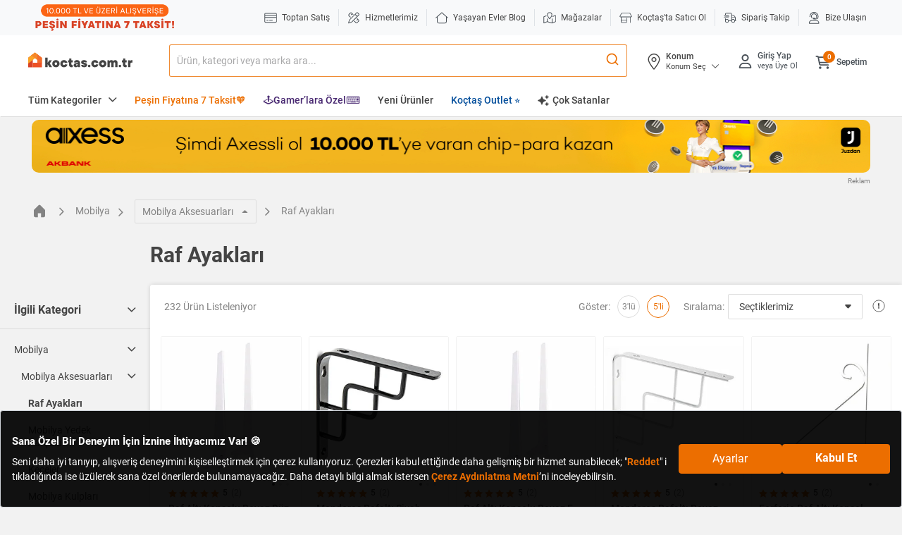

--- FILE ---
content_type: text/css;charset=UTF-8
request_url: https://koctas-img.mncdn.com/wro/css/alpha_marketplace.css?v=20260120080151
body_size: 4903
content:
.seller-short-info{flex-grow:3;border:1px solid #ddd;border-radius:2px;padding:11px 12px;background-color:#FFFFFF;}.seller-heading{color:#838383;}.seller-name{margin-right:4px;font-weight:500;font-size:14px;color:#3B8BF1;}.seller-rating{width:30px;height:20px;color:white;padding-top:4px;text-align:center;border-radius:2px;font-size:10px;display:inline-block;}.gray-frame-btn{flex-grow:2;text-align:center;font-weight:500;font-size:12px;border:1px solid #838383;border-radius:2px;padding:13px 0;}.gray-frame-btn:hover{background-color:#e0e0e0;}.other-sellers-text{font-weight:500;font-size:18px;color:var(--main-black);}.all-sellers-text{font-weight:500;font-size:14px;color:var(--main-orange);}.seller-delivery-text{font-size:12px;}.sellers-box{background:#FFFFFF;border:1px solid #DDDDDD;border-radius:2px;}.seller-item{padding:20px;}.seller-price{font-weight:700;font-size:16px;color:var(--main-black);text-align:center;}.seller-item:nth-child(odd){background:#FAFAFA;}.grid-container{grid-template-columns:2fr 2fr;}.all-sellers-tab .grid-container>.seller-item{background-color:#FFFFFF !important;border:1px solid #DDDDDD;border-radius:2px;}.all-sellers-title{font-size:18px;}.sort-title{font-weight:500;font-size:12px;color:#838383;}.question-forms{display:grid;grid-template-columns:50% 30%;gap:24px;}.question-search{height:calc(1.3em + 1.5rem + 2px);}.answer-and-question-item{background-color:#FFFFFF !important;border:1px solid #DDDDDD;border-radius:2px;padding:24px;}.question-row{border-bottom:1px solid #DDDDDD;}.answer-row{margin-top:16px;}.question-text{font-weight:500;font-size:16px;overflow-wrap:break-word;}.question-info{font-weight:400;font-size:12px;color:#838383;}.answer-text{font-weight:400;font-size:16px;word-wrap:break-word;}.is-useful{font-size:12px;}.like-icons{width:12px;height:12px;}.question-location{font-size:14px;color:#838383;}.tooltip{position:relative;display:inline-block;}.tooltip .tooltiptext{display:none;width:248px;background-color:black;color:#fff;text-align:center;border-radius:6px;padding:8px;position:absolute;z-index:1;font-size:10px;transform:translate(-47.5%, -145%);}.tooltip .tooltiptext::after{content:"";position:absolute;top:100%;left:50%;margin-left:-5px;border-width:5px;border-style:solid;border-color:black transparent transparent transparent;}.tooltip:hover .tooltiptext{display:block;}.pdp-answer-question-redirector[aria-expanded="true"]{}.close-btn{display:flex;width:32px;height:30px;background-color:black;color:white !important;align-items:center;justify-content:center;}.send-question-seller{display:none;position:absolute;left:100%;opacity:0;transition:all 0.5s ease-in-out;}.send-question-seller.active{display:block;position:static;opacity:1;}.helpful input[type="radio"]{display:none;}label.like, label.dislike{padding-right:5px;cursor:pointer;}.helpful input[type="radio"] + label.like:before{content:url("/_ui/responsive/theme-alpha/images/marketplace/like.svg");padding-right:5px;}.helpful input[type="radio"] + label.dislike:before{content:url("/_ui/responsive/theme-alpha/images/marketplace/dislike.svg");padding-right:5px;}.helpful input[type="radio"]:checked + label.like:before{content:url("/_ui/responsive/theme-alpha/images/marketplace/colorful-like.svg");padding-right:5px;}.helpful input[type="radio"]:checked + label.dislike:before{content:url("/_ui/responsive/theme-alpha/images/marketplace/colorful-dislike.svg");padding-right:5px;}.js-shop-redirector{cursor:pointer;}.js-threads-load-more{background-color:#444444 !important;border-color:#444444 !important;}.seller-price div.font-size-9{font-size:initial !important;font-weight:initial !important;}.publish-criteria, .publish-criteria div{font-size:14px !important;}@media(max-width:1025px){.gray-frame-btn{width:100%;}.seller-short-info{width:100%;text-align:center;}.w-md-sm-100{width:100% !important;}}@media(max-width:768px){.grid-container{grid-template-columns:1fr;}.all-sellers-tab .grid-container>.seller-item{padding-left:0;padding-right:0;}.question-forms{display:grid;grid-template-columns:86% 10%;gap:24px;align-items:center;}.answer-and-question-item{background-color:#FFFFFF !important;border-radius:2px;padding:24px 0;border:none;border-top:1px solid #ddd;}.question-row{border-bottom:none;}.like-icons{width:20px;height:20px;}}.supplier-container{background-size:cover;background-repeat:no-repeat;min-height:100px;}.supplier-container-overlay{width:100%;height:100%;position:absolute;background-color:rgba(0, 0, 0, 0.7);}.supplier-name{color:#fff;font-weight:500;font-size:24px;}.supllier-tags{border-radius:2px;}.award-tag{display:flex;align-items:center;justify-content:center;border-radius:2px;gap:5px;background-color:#fff;color:#ec6e00;border-radius:2px;}.award-icon{display:flex;align-items:center;justify-content:center;background-color:#ec6e00;padding:5px 6px;border-bottom-left-radius:2px;border-top-left-radius:2px;}.fast-tag{display:flex;align-items:center;justify-content:center;border-radius:2px;gap:5px;background-color:#fff;color:#3B8BF1;border-radius:2px;}.fast-icon{display:flex;align-items:center;justify-content:center;background:#3B8BF1;padding:5px 6px;border-bottom-left-radius:2px;border-top-left-radius:2px;}.tag-text{font-weight:500;font-size:12px;}.landing-items{width:300px;height:300px;}.supplier-most-selled{margin:20px 0;background-color:#fff;padding:30px 10px;}.slider-item-container{max-width:100%;}.supplier-product-point{font-weight:500;font-size:12px;}.supplier-product-comment{font-size:12px;line-height:14px;color:#787981;}.supplier-product-integers .persentile{width:33px;height:33px;display:flex;align-items:center;justify-content:center;color:white;font-weight:500;background-color:#B61928;border-radius:1px;}.supplier-product-integers del{font-size:14px;line-height:14px;text-decoration-line:line-through;color:#3F414B;mix-blend-mode:normal;opacity:0.7;}.supplier-product-integers .supplier-product-price{font-weight:500;font-size:16px;line-height:19px;color:#3F414B;}.slider-item-container:hover .prd-add-to-cart{visibility:visible;}.supplier-products-item{width:fit-content;}.supplier-products-container{background-color:#fff;row-gap:20px;column-gap:12px;grid-template-columns:1fr 1fr 1fr 1fr 1fr;padding:20px 40px;}.supplier-products-container .slider-item-container{padding:5px;}.supplier-products-container .supplier-products-item{border:1px solid transparent;border-radius:4px;}.supplier-products-container .supplier-products-item:hover{border-color:#DDDDDD;}.supplier-products-header{border-bottom:1px solid #DDDDDD;padding:9px 70px;}.vertical-line{width:1px;height:25px;background-color:#ddd;margin:0 20px;}.threesome-notation{border:1px solid #ddd;padding:9px;border-radius:36px;width:36px;}.fivesome-notation{border:1px solid #ddd;padding:9px;border-radius:36px;width:36px;margin:0 10px;}.fivesome-notation.active{border-color:#ec6e00;color:#ec6e00;}.threesome-notation.active{border-color:#ec6e00;color:#ec6e00;}.supplier-products-container.active{grid-template-columns:1fr 1fr 1fr !important;}.supplier-card-container{background-color:#fff;border-radius:8px;flex-basis:calc(25% - 20px);padding:25px 15px;gap:16px;text-align:start;}.supplier-card-icon{width:64px;height:64px;border-radius:64px;background-color:#FFF7F1;}.supplier-collapse-item{width:100%;height:0;background:#FFFFFF;border-radius:8px;visibility:hidden;}.supplier-collapse-item.active{width:100%;background-color:#fff;height:auto;animation:fadein 0.5s forwards;visibility:visible;}.supplier-profile-tab{font-weight:500;font-size:16px;color:var(--main-black);padding-bottom:10px;cursor:pointer;}.supplier-profile-tab.active{color:var(--main-orange);border-bottom:1px solid var(--main-orange);}.evaluation-stars object{width:23px;height:20px;}.supplier-collapse-item hr{background-color:#f2f2f2;height:1px;border:0;}.customer-evaluation-stars object{width:12px;height:10px;}.customer-evaluation-stars{padding-right:5px;border-right:1px solid #DDDDDD;min-width:80px;justify-content:center;}.customer-evaluations{border-bottom:1px solid #f2f2f2;}.customer-evaluations-item{margin:10px 0;}.shop-logo{border-radius:50%;width:64px;height:64px;}.supplier-btn-side a{border-radius:4px !important;}.supplier-btn-side .active{background-color:white !important;color:#EC6E00 !important;}label.active .f-checkbox .icon-checkbox{display:none !important;}label.active .f-checkbox .icon-checkbox-active{display:block !important;}.f-checkbox .icon-checkbox-active{display:none !important;}.f-checkbox .icon-checkbox{display:block !important;}label.active .f-radio .icon-radio{display:none !important;}label.active .f-radio .icon-radio-active{display:block !important;}.f-radio .icon-radio-active{display:none !important;}.f-radio .icon-radio{display:block !important;}.shop-profile-tabs{overflow:scroll;-ms-overflow-style:none;scrollbar-width:none;}.shop-profile-tabs::-webkit-scrollbar{display:none;}@media(max-width:391px){.sm-nowrap{white-space:nowrap;}.sm-py-12{padding:12px 0 !important;}}@media(max-width:1024px){.supplier-btn-side a{flex-basis:45%;}.customer-evaluation-stars{justify-content:flex-start;border:0;}}@keyframes fadein{from{opacity:0;}to{opacity:1;}}@media(max-width:768px){.supplier-products-container{row-gap:20px;column-gap:12px;grid-template-columns:1fr 1fr;}.supplier-products-header{padding:9px 12px;}.supplier-card-container{background-color:#fff;border-radius:8px;flex-basis:calc(50% - 20px);padding:25px 15px;gap:16px;text-align:center;}}.seller-answer, .customer-question-item{border-radius:4px;}.customer-satisfaction .seller-answer{border:1px solid #EC6E00;background-color:#fff;}.customer-satisfaction .assessment-yes-no + label{width:63px;height:30px;background:#FFFFFF;border-radius:2px;border:1px solid #E9ECEF;align-items:center;display:flex;justify-content:center;color:#444444;}.customer-satisfaction .assessment-yes-no:checked + label{border-color:#EC6E00;color:#fff;}.iptal-iade-logo img{width:64px !important;height:64px !important;border:1px solid #ddd !important;}#js-order-send-message-form{height:fit-content;align-self:flex-end;}#cancel-form-popup ul.nav.row li:nth-last-child(1){border:0 !important;}.sikayet-et{display:none;position:absolute;right:30px;background-color:#fff;color:#444444;padding:13px;margin-top:40px;box-shadow:0px 4px 8px rgba(0, 0, 0, 0.2);border-radius:4px;width:190px;gap:8px;cursor:pointer;}.siparis-mesaj-ayarlar:hover + .sikayet-et, .sikayet-et:hover{display:flex;}.order-sprite{background:url("https://dev-koctas-img.mncdn.com/_ui/responsive/theme-alpha/images/order-sprite_new.png") no-repeat;width:205px;height:70px;display:inline-block;}.order-list-date{background-color:#FFFBF5;}.ordered-product-images{min-width:168px;min-height:50px;position:relative;}.colapsed-order-list{border-bottom:1px solid #F2F2F2;}.evulate-seller-popup{font-size:10px !important;padding:6px 10px 6px 10px !important;}.ordered-product-images img{margin-left:-15%;}.ordered-product-images img:first-child{margin-left:0 !important;}.angle-down-container{width:36px !important;background-color:#F2F2F2;height:36px !important;padding:12px;border-radius:36px;}.order-list-container{border:1px solid #ddd;margin:20px;}.order-product-count{position:absolute;right:-18%;top:-8%;width:24px;height:24px;background-color:#ec6e00;display:flex;align-items:center;justify-content:center;border-radius:24px;color:white;font-size:12px;}.retake, .waiting-answer{font-weight:500;font-size:10px;color:#EE6E00;background-color:#FFF7F1;border-radius:2px;width:65px;height:22px;display:flex;align-items:center;justify-content:center;padding:5px;line-height:12px;}.js-seller-questions-tab .notification{width:28px;height:28px;font-weight:700;background-color:#FFF7F1;border:1px solid #EE6E00;}.retake{border:1px solid #ee6e00;}.waiting-answer{width:90px;background-color:#E9ECEF;color:#444444;}.js-chat-window{overflow:auto;height:457.25px;}.evulate-product, .communicate-seller-popup{font-weight:500;font-size:10px;color:#444444;background-color:#E9ECEF;border-radius:2px;width:105px;height:24px;display:flex;align-items:center;justify-content:center;cursor:pointer;}.communicate-seller-popup{background-color:#CED4DA;color:#444444;}.order-list-actions{display:grid;grid-template-columns:1fr 1fr;font-size:12px;}.order-list-actions a:hover{background-color:#E9ECEF;}.order-list-actions img{width:16px;height:16px;}.dot{width:4px;height:4px;border-radius:4px;background-color:#C4C4C4;}.order-angle-down{transform:rotate(-90deg);}.ordered-product-images span{width:56px;height:56px;border-radius:56px;font-size:24px;font-weight:400;display:flex;align-items:center;margin-left:-15.5%;justify-content:center;background-color:#F2F2F2;}#seller-questions-generic #orderStatusMessage{padding:8px;background-color:#f2f2f2;border-radius:5px;}.return-request-header{background-color:#F2F2F2;width:100%;padding:20px;}.return-request-closer{background-color:black;width:30px;height:30px;display:flex;align-items:center;justify-content:center;}.orange-checkbox{accent-color:var(--main-orange);}.custom-text-area{border:1px solid #DDDDDD;border-radius:2px;resize:none;padding:10px;}.return-upload-btn{align-items:center;justify-content:center;border:1px dashed #ddd;width:105px;height:80px;}.return-upload-btn img{width:14px !important;height:16px !important;}.uploaded-img-area img{width:105px;height:80px;}.uploaded-img-delete{width:20px;height:20px;border:1px solid #DDDDDD;border-radius:20px;position:absolute;top:-6px;right:-4px;background-color:#fff;cursor:pointer;}.uploaded-img-area img{width:auto !important;height:auto !important;}.return-request-send{width:175px;}.order-detail-image img{min-width:64px;width:64px;height:64px;border:1px solid #F2F2F2;border-radius:2px;}.iade-bilgilendirme{width:315px;background:#F8F9FA;}.ticketDemandTypeError,
.ticketTextareaError,
.ticketDemandMainCategoryError,
.ticketDemandSecondCategoryError,
.ticketDemandSecondCategoryError{color:red;font-size:12px;}.questions-pagination-first-child{margin-left:0;border-top-left-radius:3px;border-bottom-left-radius:3px;}.questions-pagination-last-child{border-top-right-radius:3px;border-bottom-right-radius:3px;}@media(max-width:1025px){.questions-pagination-first-child{padding:14px 9px 13px 9px !important;}}@media(max-width:768px){.order-angle-down{align-self:flex-start;transform:rotate(-90deg);}.ordered-product-images{min-width:112px;min-height:50px;position:relative;}.return-request-send{width:80%;}.ordered-product-images span{margin-left:-19%;}.js-chat-window{height:65vh;}#seller-questions-generic #orderStatusMessage{grid-column:1 / -1 !important;}}.account-order-images{width:56px;height:56px;border-radius:56px;border:1px solid #eee;}.assessment-product-img{width:48px;height:48px;}.assessment-bottom-img{position:absolute;bottom:4%;right:4%;max-width:32px;border-radius:32px;border:1px solid #eee;}.my-questions{border:1px solid #F2F2F2;cursor:pointer;}.customer-question-box{display:flex;justify-content:flex-end;}.customer-question-item{display:flex;flex-direction:column;gap:10px;margin:20px;padding:10px;background-color:#FFF7F1;}.customer-question-item span.text-gray{text-align:right;}.seller-answer{max-width:70%;}.customer-question-item{max-width:70%;}.conversation-line{display:none;min-height:506.25px;grid-template-rows:max-content;height:100%}.mobile-questions{border-radius:2px;}.close-mobile-conversations{background-color:black;width:30px;height:30px;display:flex;align-items:center;justify-content:center;}.js-seller-questions-tab{height:100%;background-color:#fff;}.mobile-conversations{position:absolute;top:0;left:-100%;z-index:9999;background-color:#F2F2F2;height:100%;transition:left 0.5s;}.mobile-conversations.active{left:0;animation:leftToRight 0.5s;}.satici-sorularim-desktop{display:none;}.btn-text-orange, .btn-md-orange{font-weight:500;}.conversation-line.active{display:grid !important;}.send-message-wrapper{background-color:#f8f9fa;border-radius:40px;padding:0 5px 0 16px;display:flex;align-items:center;margin:0 8px 12px 8px;}.send-message-attachment{margin-bottom:0;cursor:pointer;margin-right:12px;}.send-message-attachment img{width:11px;height:14px;max-width:none;}.send-message-attachment input{display:none;}.send-message-button{height:30px;width:34px;border-radius:30px !important;padding:0 3px 1px 0 !important;}.send-message-input{height:40px;border:0;background:transparent;width:100%;}.send-message-input:focus-visible{outline:0 !important;}@keyframes leftToRight{from{left:-100%;}to{left:0;}}@media(min-width:1025px){.satici-sorularim-desktop{display:grid !important;}}@media(max-width:768px){.plp-category-title{padding:10px;}}.cart-location-button{background-color:#E9ECEF;border-radius:2px;width:48px;height:48px;display:flex;align-items:center;justify-content:center;}.cart-location-button img{filter:brightness(0.65);}.delivery-select{border-color:#CED4DA;}.check-container{border:1px solid #CED4DA;border-radius:50%;}.orange-check{width:8px;height:8px;background-color:white;margin:3px;border-radius:10px;}.delivery-select.active{border-color:#ec6e00 !important;}.delivery-select.active .check-container{border-color:#ec6e00 !important;}.delivery-select.active .cart-location-button{background-color:#ec6e00 !important;}.delivery-select.active .orange-check{background-color:#ec6e00 !important;}.delivery-select.active .cart-location-button img{filter:none !important;}.rounded-arrow{border-radius:50%;padding:10px;border:1px solid #E9ECEF;width:40px;height:40px;}.rounded-arrow.left{transform:rotate(180deg);}.slider-left.swiper-button-disabled{opacity:0.5;pointer-events:none;}.discount-code-input{width:100%;height:36px;text-align:center;border:1px solid #CED4DA;}.cart-benefits-icon{background-color:#FFF7F1;padding:35px;border-bottom:2px dashed #EC6E00;border-radius:50%;}.cart-benefits img{width:50px;height:50px;}.mp-custom-select{background:url('/_ui/responsive/theme-alpha/images/marketplace/bottom-arrow.svg') no-repeat right 6px center/11px;width:48px;height:24px;border-radius:4px;border:1px solid #E9ECEF;font-weight:400;font-size:12px;padding-left:9px;padding-right:5px;}.mp-discount{width:40px;height:40px;background-color:#D62937 !important;border-radius:4px !important;border:0 !important;font-weight:500;font-size:16px !important;line-height:19px;}.cart-product-container{border-bottom:0px !important;border:1px solid #ddd;}.cart-seller-products div{border-radius:4px !important;}.cart-product-container .cargo-area{background-color:#FFF6E5;}.cart-product-container .cargo-free-area{background-color:#EBF3FE;}@media(max-width:768px){.delete-or-favorite{position:absolute;right:0;top:0;}}:root{--main-black:#444;--main-orange:#FFA500;--mani-green:#2E8B57;--mani-darkgreen:#008000;--mani-lightgreen:#3CB371;--mani-red:#FF0000;--main-gray:#F2F2F2;}.bg-orange{background-color:var(--main-orange);}.bg-green{background-color:var(--mani-green);}.bg-darkgreen{background-color:var(--mani-darkgreen);}.bg-lightgreen{background-color:var(--mani-lightgreen);}.bg-red{background-color:var(--mani-red);}.bg-gray{background-color:var(--main-gray);}.bg-darker-gray{background-color:#F8F9FA;}.bg-dark-gray{background-color:#E9ECEF;}.bg-light-orange{background-color:#FFF7F1;}.bg-white{background-color:#fff;}.gap-2{gap:2px;}.gap-4{gap:4px;}.gap-6{gap:6px;}.gap-8{gap:8px;}.gap-10{gap:10px;}.gap-12{gap:12px;}.gap-15{gap:15px}.gap-20{gap:20px;}.gap-30{gap:30px;}.gap-40{gap:40px;}.f-10{font-size:10px;}.f-12{font-size:12px;}.f-14{font-size:14px;}.f-16{font-size:16px;}.f-18{font-size:18px;}.f-20{font-size:20px;}.f-24{font-size:24px;}.f-26{font-size:26px;}.flex-grow-1{flex-grow:1;}.flex-grow-2{flex-grow:2;}.flex-grow-3{flex-grow:3;}.flex-grow-4{flex-grow:4;}.btn-bg-none{background:none;border:1px solid #FFFFFF;color:#fff;}.text-color-white{color:#fff;}.btn-bg-none:hover{border-color:var(--main-orange) !important;color:var(--main-orange) !important;}.half-border-radius{border-radius:50px;}.text-red{color:#B61928;}.text-blue{color:#3B8BF1;}.text-green{color:#24C129;}.text-gray{color:#838383}.text-black{color:#3F414B;}.text-orange{color:var(--main-orange);}.flex-basis-10{flex-basis:10%;}.flex-basis-25{flex-basis:25%;}.flex-basis-30{flex-basis:30%;}.flex-basis-50{flex-basis:50%;}.flex-basis-70{flex-basis:70%;}.flex-basis-90{flex-basis:90%;}.horizontal-line{height:1px;background-color:#E9ECEF;width:100%;}.little-vertical-line{width:1px;height:16px;margin:0 10px;background-color:#ddd;}.column-gap-40{column-gap:40px;}.mt-1{margin-top:1px;}.general-border{border:1px solid #F2F2F2;border-radius:2px;}.btn-orange{background-color:#EE6E00 !important;color:#fff !important;width:105px;height:24px;font-size:10px !important;padding:0 !important;border-radius:2px !important;}.btn-md-orange{background-color:#EE6E00;color:#fff;font-size:12px;padding:10px 20px;border-radius:2px;}.btn-lg-orange{background-color:#EE6E00;color:#fff;width:100%;height:auto;font-size:14px;padding:10px 50px;border-radius:2px;}.btn-orange:hover{background-color:#ce5f00;color:white;}.btn-lg-orange:hover{background-color:#ce5f00;color:white;}.btn-text-orange{background-color:#fff;color:#EE6E00;font-size:12px;padding:10px 20px;border:1px solid #EE6E00;border-radius:2px;}.grid-template-column-2{grid-template-columns:1fr 1fr;}.height-max-content{height:max-content;}.w-50{width:50%;}.row-gap-10{row-gap:10px;}.assessment-yes-no{display:none;}.assessment-yes-no + label{border:1px solid #EC6E00;border-radius:5px;padding:10px 15px;cursor:pointer;}.assessment-yes-no:checked + label{background-color:#EC6E00;color:#fff;}.mp-custom-checkbox{width:20px;height:20px;}.mp-custom-label{font-weight:400;color:#444444;font-size:12px;line-height:14px;}.shop-score-big{width:36px;height:24px;font-size:14px;}.w-194{width:194px;}.textarea-error{border-color:red;}.body-error, .terms-error, .assessments-error{color:red;font-size:14px;}.custom-text-area:focus-visible{outline:none;}.plp-addtocart-bg button{background:#EC6E00 !important;border-color:#EC6E00 !important;}@media(min-width:1024px){.gap-lg-20{gap:20px !important;}}@media(max-width:768px){.w-sm-100{width:100%;}.w-sm-70{width:70%;}.f-sm-12{font-size:12px;}.f-sm-14{font-size:14px;}.f-sm-16{font-size:16px;}.f-sm-20{font-size:20px;}.gap-sm-0{gap:0;}.grid-sm-column-1{grid-template-columns:1fr;}.visible-sm{visibility:visible;}.unvisible-sm{visibility:hidden;}}

--- FILE ---
content_type: application/javascript
request_url: https://www.koctas.com.tr/7c-3b/GAF/NrMc/3M/fYFMnG/uSuYzQbSpfQJNXf1up/bGdLUXc/HW/oWFyB8KSQB
body_size: 165650
content:
(function(){if(typeof Array.prototype.entries!=='function'){Object.defineProperty(Array.prototype,'entries',{value:function(){var index=0;const array=this;return {next:function(){if(index<array.length){return {value:[index,array[index++]],done:false};}else{return {done:true};}},[Symbol.iterator]:function(){return this;}};},writable:true,configurable:true});}}());(function(){S3();TZn();E1n();var Rv=function(vZ){return -vZ;};var wb=function Td(MZ,b1){'use strict';var vc=Td;switch(MZ){case OO:{var qK=function(j4,L1){KK.push(C4);if(Db(lU)){for(var mZ=Xz[lA];Ed(mZ,C1);++mZ){if(Ed(mZ,PJ)||zg(mZ,lX[k4()[Ng(VP)].apply(null,[NM,Oc,K6])]())||zg(mZ,Z1)||zg(mZ,Xz[dW])){Zz[mZ]=Rv(Nb);}else{Zz[mZ]=lU[Yj()[zd(S4)](xM,vG,dW,Ox)];lU+=pL[k4()[Ng(bd)].apply(null,[Hb,DK,sH])][MG()[EJ(Lv)](FX,Xj)](mZ);}}}var M1=Yj()[zd(vA)](Db(S4),Tb,rR,vO);for(var xb=Xz[lA];Ed(xb,j4[Yj()[zd(S4)](DM,kG,dW,Ox)]);xb++){var MA=j4[k4()[Ng(D4)](bc,Db(Db({})),sH)](xb);var Wj=Jv(Wc(L1,fG),lX[Yj()[zd(VP)](Db(S4),Db(Db(S4)),S4,JB)]());L1*=Xz[D4];L1&=lX[zg(typeof KZ()[vU(lA)],Xc(Yj()[zd(vA)].call(null,DJ,bc,rR,vO),[][[]]))?KZ()[vU(dW)](nZ,BA,Zj,x1):KZ()[vU(jd)].call(null,X4,FK,jL,K1)]();L1+=Xz[jd];L1&=Xz[bd];var RJ=Zz[j4[k4()[Ng(c4)](SW,D4,mn)](xb)];if(zg(typeof MA[Hz()[AZ(S4)](EW,OJ,FM,b3)],Fb(typeof Y1()[sG(lA)],Xc('',[][[]]))?Y1()[sG(O4)](YY,DM,UM):Y1()[sG(jd)](HR,Rz,mJ))){var vd=MA[Hz()[AZ(S4)](EZ,OJ,FM,b3)](S4);if(RG(vd,PJ)&&Ed(vd,C1)){RJ=Zz[vd];}}if(RG(RJ,Xz[lA])){var Ad=PA(Wj,lU[zg(typeof Yj()[zd(xM)],Xc([],[][[]]))?Yj()[zd(lA)](kG,DK,kz,zj):Yj()[zd(S4)].apply(null,[wg,ZJ,dW,Ox])]);RJ+=Ad;RJ%=lU[Yj()[zd(S4)].apply(null,[LG,E1,dW,Ox])];MA=lU[RJ];}M1+=MA;}var LR;return KK.pop(),LR=M1,LR;};var DG=function(WK){var fj=[0x428a2f98,0x71374491,0xb5c0fbcf,0xe9b5dba5,0x3956c25b,0x59f111f1,0x923f82a4,0xab1c5ed5,0xd807aa98,0x12835b01,0x243185be,0x550c7dc3,0x72be5d74,0x80deb1fe,0x9bdc06a7,0xc19bf174,0xe49b69c1,0xefbe4786,0x0fc19dc6,0x240ca1cc,0x2de92c6f,0x4a7484aa,0x5cb0a9dc,0x76f988da,0x983e5152,0xa831c66d,0xb00327c8,0xbf597fc7,0xc6e00bf3,0xd5a79147,0x06ca6351,0x14292967,0x27b70a85,0x2e1b2138,0x4d2c6dfc,0x53380d13,0x650a7354,0x766a0abb,0x81c2c92e,0x92722c85,0xa2bfe8a1,0xa81a664b,0xc24b8b70,0xc76c51a3,0xd192e819,0xd6990624,0xf40e3585,0x106aa070,0x19a4c116,0x1e376c08,0x2748774c,0x34b0bcb5,0x391c0cb3,0x4ed8aa4a,0x5b9cca4f,0x682e6ff3,0x748f82ee,0x78a5636f,0x84c87814,0x8cc70208,0x90befffa,0xa4506ceb,0xbef9a3f7,0xc67178f2];var UG=0x6a09e667;var NK=0xbb67ae85;var MK=0x3c6ef372;var Hv=0xa54ff53a;var m4=0x510e527f;var Sc=0x9b05688c;var zR=0x1f83d9ab;var Fg=0x5be0cd19;var qW=MJ(WK);var kR=qW["length"]*8;qW+=pL["String"]["fromCharCode"](0x80);var hJ=qW["length"]/4+2;var Bc=pL["Math"]["ceil"](hJ/16);var Yb=new (pL["Array"])(Bc);for(var q4=0;q4<Bc;q4++){Yb[q4]=new (pL["Array"])(16);for(var VR=0;VR<16;VR++){Yb[q4][VR]=qW["charCodeAt"](q4*64+VR*4)<<24|qW["charCodeAt"](q4*64+VR*4+1)<<16|qW["charCodeAt"](q4*64+VR*4+2)<<8|qW["charCodeAt"](q4*64+VR*4+3)<<0;}}var Cc=kR/pL["Math"]["pow"](2,32);Yb[Bc-1][14]=pL["Math"]["floor"](Cc);Yb[Bc-1][15]=kR;for(var Rd=0;Rd<Bc;Rd++){var Mz=new (pL["Array"])(64);var tj=UG;var dg=NK;var NU=MK;var Uz=Hv;var Q1=m4;var ER=Sc;var JG=zR;var Pj=Fg;for(var wW=0;wW<64;wW++){var kU=void 0,mR=void 0,ng=void 0,YZ=void 0,jW=void 0,YA=void 0;if(wW<16)Mz[wW]=Yb[Rd][wW];else{kU=bZ(Mz[wW-15],7)^bZ(Mz[wW-15],18)^Mz[wW-15]>>>3;mR=bZ(Mz[wW-2],17)^bZ(Mz[wW-2],19)^Mz[wW-2]>>>10;Mz[wW]=Mz[wW-16]+kU+Mz[wW-7]+mR;}mR=bZ(Q1,6)^bZ(Q1,11)^bZ(Q1,25);ng=Q1&ER^~Q1&JG;YZ=Pj+mR+ng+fj[wW]+Mz[wW];kU=bZ(tj,2)^bZ(tj,13)^bZ(tj,22);jW=tj&dg^tj&NU^dg&NU;YA=kU+jW;Pj=JG;JG=ER;ER=Q1;Q1=Uz+YZ>>>0;Uz=NU;NU=dg;dg=tj;tj=YZ+YA>>>0;}UG=UG+tj;NK=NK+dg;MK=MK+NU;Hv=Hv+Uz;m4=m4+Q1;Sc=Sc+ER;zR=zR+JG;Fg=Fg+Pj;}return [UG>>24&0xff,UG>>16&0xff,UG>>8&0xff,UG&0xff,NK>>24&0xff,NK>>16&0xff,NK>>8&0xff,NK&0xff,MK>>24&0xff,MK>>16&0xff,MK>>8&0xff,MK&0xff,Hv>>24&0xff,Hv>>16&0xff,Hv>>8&0xff,Hv&0xff,m4>>24&0xff,m4>>16&0xff,m4>>8&0xff,m4&0xff,Sc>>24&0xff,Sc>>16&0xff,Sc>>8&0xff,Sc&0xff,zR>>24&0xff,zR>>16&0xff,zR>>8&0xff,zR&0xff,Fg>>24&0xff,Fg>>16&0xff,Fg>>8&0xff,Fg&0xff];};var Zv=function(){var lR=cR();var YM=-1;if(lR["indexOf"]('Trident/7.0')>-1)YM=11;else if(lR["indexOf"]('Trident/6.0')>-1)YM=10;else if(lR["indexOf"]('Trident/5.0')>-1)YM=9;else YM=0;return YM>=9;};var QA=function(){var DW=wZ();var kb=pL["Object"]["prototype"]["hasOwnProperty"].call(pL["Navigator"]["prototype"],'mediaDevices');var wj=pL["Object"]["prototype"]["hasOwnProperty"].call(pL["Navigator"]["prototype"],'serviceWorker');var Fz=! !pL["window"]["browser"];var hU=typeof pL["ServiceWorker"]==='function';var ZU=typeof pL["ServiceWorkerContainer"]==='function';var tW=typeof pL["frames"]["ServiceWorkerRegistration"]==='function';var NA=pL["window"]["location"]&&pL["window"]["location"]["protocol"]==='http:';var tR=DW&&(!kb||!wj||!hU||!Fz||!ZU||!tW)&&!NA;return tR;};var wZ=function(){var sd=cR();var RM=/(iPhone|iPad).*AppleWebKit(?!.*(Version|CriOS))/i["test"](sd);var FZ=pL["navigator"]["platform"]==='MacIntel'&&pL["navigator"]["maxTouchPoints"]>1&&/(Safari)/["test"](sd)&&!pL["window"]["MSStream"]&&typeof pL["navigator"]["standalone"]!=='undefined';return RM||FZ;};var r4=function(Vc){var BW=pL["Math"]["floor"](pL["Math"]["random"]()*100000+10000);var qA=pL["String"](Vc*BW);var cK=0;var t4=[];var nW=qA["length"]>=18?true:false;while(t4["length"]<6){t4["push"](pL["parseInt"](qA["slice"](cK,cK+2),10));cK=nW?cK+3:cK+2;}var Yc=YR(t4);return [BW,Yc];};var kv=function(nM){if(nM===null||nM===undefined){return 0;}var B1=function kZ(gA){return nM["toLowerCase"]()["includes"](gA["toLowerCase"]());};var EU=0;(Ub&&Ub["fields"]||[])["some"](function(UK){var gW=UK["type"];var qc=UK["labels"];if(qc["some"](B1)){EU=hP[gW];if(UK["extensions"]&&UK["extensions"]["labels"]&&UK["extensions"]["labels"]["some"](function(Rg){return nM["toLowerCase"]()["includes"](Rg["toLowerCase"]());})){EU=hP[UK["extensions"]["type"]];}return true;}return false;});return EU;};var EG=function(gK){if(gK===undefined||gK==null){return false;}var BR=function g4(tb){return gK["toLowerCase"]()===tb["toLowerCase"]();};return PU["some"](BR);};var lK=function(wc){try{var AM=new (pL["Set"])(pL["Object"]["values"](hP));return wc["split"](';')["some"](function(Qc){var F4=Qc["split"](',');var xJ=pL["Number"](F4[F4["length"]-1]);return AM["has"](xJ);});}catch(Ij){return false;}};var nc=function(XJ){var I1='';var qM=0;if(XJ==null||pL["document"]["activeElement"]==null){return nd(sE,["elementFullId",I1,"elementIdType",qM]);}var Mb=['id','name','for','placeholder','aria-label','aria-labelledby'];Mb["forEach"](function(dZ){if(!XJ["hasAttribute"](dZ)||I1!==''&&qM!==0){return;}var SK=XJ["getAttribute"](dZ);if(I1===''&&(SK!==null||SK!==undefined)){I1=SK;}if(qM===0){qM=kv(SK);}});return nd(sE,["elementFullId",I1,"elementIdType",qM]);};var vJ=function(wJ){var Jg;if(wJ==null){Jg=pL["document"]["activeElement"];}else Jg=wJ;if(pL["document"]["activeElement"]==null)return -1;var Nc=Jg["getAttribute"]('name');if(Nc==null){var AU=Jg["getAttribute"]('id');if(AU==null)return -1;else return XU(AU);}return XU(Nc);};var KG=function(db){var AG=-1;var Yd=[];if(! !db&&typeof db==='string'&&db["length"]>0){var wG=db["split"](';');if(wG["length"]>1&&wG[wG["length"]-1]===''){wG["pop"]();}AG=pL["Math"]["floor"](pL["Math"]["random"]()*wG["length"]);var mj=wG[AG]["split"](',');for(var SG in mj){if(!pL["isNaN"](mj[SG])&&!pL["isNaN"](pL["parseInt"](mj[SG],10))){Yd["push"](mj[SG]);}}}else{var ZZ=pL["String"](XM(1,5));var dU='1';var ZG=pL["String"](XM(20,70));var Mc=pL["String"](XM(100,300));var Qg=pL["String"](XM(100,300));Yd=[ZZ,dU,ZG,Mc,Qg];}return [AG,Yd];};var zb=function(Tg,lz){var Gj=typeof Tg==='string'&&Tg["length"]>0;var Kz=!pL["isNaN"](lz)&&(pL["Number"](lz)===-1||g1()<pL["Number"](lz));if(!(Gj&&Kz)){return false;}var GG='^([a-fA-F0-9]{31,32})$';return Tg["search"](GG)!==-1;};var c1=function(IW,Av,Xg){var fb;do{fb=gJ(kY,[IW,Av]);}while(zg(PA(fb,Xg),S4));return fb;};var jg=function(cG){var f8=wZ(cG);KK.push(fQ);var IC=pL[zg(typeof k4()[Ng(K1)],Xc([],[][[]]))?k4()[Ng(Iq)](Nr,Db(Db(S4)),hv):k4()[Ng(FK)].call(null,ps,pr,A)][Yj()[zd(dW)].call(null,Pw,Db([]),bc,MC)][k4()[Ng(xS)](Z2,SV,RS)].call(pL[Yj()[zd(mJ)](X4,EZ,zC,jP)][zg(typeof Yj()[zd(FK)],Xc('',[][[]]))?Yj()[zd(lA)](Db(Db(S4)),Db(Db({})),HN,j2):Yj()[zd(dW)].apply(null,[tQ,KC,bc,MC])],Y1()[sG(c8)].apply(null,[wm,Iw,Xq]));var j8=pL[k4()[Ng(FK)](ps,RN,A)][Yj()[zd(dW)].call(null,jm,fm,bc,MC)][k4()[Ng(xS)].call(null,Z2,ps,RS)].call(pL[Yj()[zd(mJ)].call(null,Db([]),hq,zC,jP)][Yj()[zd(dW)].call(null,Db(Nb),FK,bc,MC)],zg(typeof k4()[Ng(jd)],'undefined')?k4()[Ng(Iq)](zh,Db(Nb),Em):k4()[Ng(Iw)](H5,bc,CV));var kr=Db(Db(pL[k4()[Ng(vA)].call(null,EW,lq,Vv)][MG()[EJ(r7)](dQ,zh)]));var Br=zg(typeof pL[k4()[Ng(hV)](h8,Db(Nb),qH)],Y1()[sG(O4)](Mh,DM,lq));var qQ=zg(typeof pL[k4()[Ng(Z9)](Pw,q2,lS)],Y1()[sG(O4)](Mh,DM,EZ));var Oq=zg(typeof pL[MG()[EJ(PN)].call(null,Wq,Oc)][Cv()[Pf(Tb)](PJ,L2)],Fb(typeof Y1()[sG(jd)],Xc([],[][[]]))?Y1()[sG(O4)].call(null,Mh,DM,bc):Y1()[sG(jd)].call(null,B2,E8,rR));var LV=pL[zg(typeof k4()[Ng(PN)],Xc([],[][[]]))?k4()[Ng(Iq)].apply(null,[sQ,OJ,Mw]):k4()[Ng(vA)](EW,Xq,Vv)][KZ()[vU(f7)].call(null,HQ,LG,WQ,fG)]&&zg(pL[zg(typeof k4()[Ng(rR)],Xc('',[][[]]))?k4()[Ng(Iq)](pD,MQ,sC):k4()[Ng(vA)](EW,ZJ,Vv)][KZ()[vU(f7)](HQ,bd,WQ,fG)][k4()[Ng(g5)].call(null,bQ,tQ,Ds)],k4()[Ng(DK)](vG,SV,tl));var Eq=f8&&(Db(IC)||Db(j8)||Db(Br)||Db(kr)||Db(qQ)||Db(Oq))&&Db(LV);var U7;return KK.pop(),U7=Eq,U7;};var NQ=function(B7){var FN;KK.push(w5);return FN=m5()[KZ()[vU(xS)].apply(null,[AV,jm,K5,jd])](function Tm(R8){KK.push(wD);while(Nb)switch(R8[k4()[Ng(Pw)](Lv,FQ,Rt)]=R8[k4()[Ng(ls)](dr,c8,VS)]){case Xz[lA]:if(CC(k4()[Ng(r7)].apply(null,[OJ,D8,QI]),pL[zg(typeof k4()[Ng(TD)],Xc([],[][[]]))?k4()[Ng(Iq)].call(null,W8,X4,pV):k4()[Ng(PN)](Z9,rR,YH)])){R8[k4()[Ng(ls)](dr,Db(Db(S4)),VS)]=lA;break;}{var CN;return CN=R8[MG()[EJ(MQ)](m3,B8)](Hz()[AZ(Iq)](MQ,bd,S4,Gf),null),KK.pop(),CN;}case lA:{var k9;return k9=R8[MG()[EJ(MQ)](m3,B8)](Hz()[AZ(Iq)](gQ,bd,S4,Gf),pL[k4()[Ng(PN)](Z9,r7,YH)][zg(typeof k4()[Ng(TD)],'undefined')?k4()[Ng(Iq)](I8,Z9,r9):k4()[Ng(r7)](OJ,Db(Db(S4)),QI)][k4()[Ng(RN)](nQ,vA,NE)](B7)),KK.pop(),k9;}case dW:case Cv()[Pf(d5)](D8,vt):{var sS;return sS=R8[k4()[Ng(tQ)].call(null,MS,EW,mL)](),KK.pop(),sS;}}KK.pop();},null,null,null,pL[Cv()[Pf(ls)].apply(null,[gS,qq])]),KK.pop(),FN;};var Fw=function(){if(Db({})){}else if(Db(pP)){}else if(Db(pP)){}else if(Db(Db({}))){return function Wf(HS){KK.push(I9);var J2=pL[Fb(typeof Cv()[Pf(OJ)],'undefined')?Cv()[Pf(FK)](F9,JS):Cv()[Pf(xM)](Rh,wq)](cR());var S8=pL[Cv()[Pf(FK)](F9,JS)](HS[Y1()[sG(EZ)](W6,Nq,EW)]);var RC;return RC=bf(Xc(J2,S8))[MG()[EJ(T2)].apply(null,[Y3,Z1])](),KK.pop(),RC;};}else{}};var Q8=function(){KK.push(Kf);try{var B5=KK.length;var Jh=Db({});var D7=OS();var O8=Z5()[Yj()[zd(PN)].call(null,TD,dW,Oc,EL)](new (pL[Y1()[sG(ls)].apply(null,[wt,Eh,bc])])(k4()[Ng(T2)](LN,q2,pn),Fb(typeof Cv()[Pf(lA)],Xc('',[][[]]))?Cv()[Pf(c8)](Pw,vN):Cv()[Pf(xM)](hs,YV)),k4()[Ng(hv)](l5,Db(S4),KO));var j9=OS();var A2=Sm(j9,D7);var BD;return BD=nd(sE,[Cv()[Pf(l8)](AD,Mh),O8,Fb(typeof Y1()[sG(g5)],Xc([],[][[]]))?Y1()[sG(Pw)].call(null,lB,QC,xV):Y1()[sG(jd)].call(null,ON,Vw,ZJ),A2]),KK.pop(),BD;}catch(jQ){KK.splice(Sm(B5,Nb),Infinity,Kf);var w7;return KK.pop(),w7={},w7;}KK.pop();};var Z5=function(){KK.push(Am);var rQ=pL[Cv()[Pf(Iw)].apply(null,[UN,Bm])][Y1()[sG(tQ)].call(null,A3,vw,K8)]?pL[Cv()[Pf(Iw)](UN,Bm)][Y1()[sG(tQ)](A3,vw,xM)]:Rv(Nb);var P8=pL[Cv()[Pf(Iw)](UN,Bm)][k4()[Ng(mJ)](D4,dW,Kn)]?pL[Fb(typeof Cv()[Pf(X4)],Xc([],[][[]]))?Cv()[Pf(Iw)](UN,Bm):Cv()[Pf(xM)](US,gV)][k4()[Ng(mJ)](D4,Db(Db(S4)),Kn)]:Rv(Nb);var TV=pL[k4()[Ng(PN)](Z9,d5,Yx)][KZ()[vU(K1)].apply(null,[S5,xV,TS,O4])]?pL[Fb(typeof k4()[Ng(tQ)],Xc('',[][[]]))?k4()[Ng(PN)].call(null,Z9,xV,Yx):k4()[Ng(Iq)](LC,l8,TC)][KZ()[vU(K1)](S5,UM,TS,O4)]:Rv(Xz[Nb]);var Zs=pL[zg(typeof k4()[Ng(r7)],'undefined')?k4()[Ng(Iq)](P2,b5,mN):k4()[Ng(PN)].apply(null,[Z9,b8,Yx])][Y1()[sG(T2)](AS,t8,Db(Db({})))]?pL[k4()[Ng(PN)].call(null,Z9,X4,Yx)][Y1()[sG(T2)].apply(null,[AS,t8,Pw])]():Rv(Xz[Nb]);var hm=pL[k4()[Ng(PN)](Z9,xS,Yx)][Cv()[Pf(hV)].apply(null,[k7,W3])]?pL[k4()[Ng(PN)](Z9,Db([]),Yx)][Cv()[Pf(hV)](k7,W3)]:Rv(Nb);var G9=Rv(Nb);var lQ=[zg(typeof Yj()[zd(b5)],Xc([],[][[]]))?Yj()[zd(lA)](xS,DM,fv,B8):Yj()[zd(vA)].apply(null,[Db({}),Db(Nb),rR,dC]),G9,Gs()[Af(O4)].apply(null,[Nf,Gh,T2,D8,dW]),gJ(jt,[]),gJ(Ax,[]),gJ(SB,[]),gJ(Ex,[]),gJ(nk,[]),gJ(KY,[]),rQ,P8,TV,Zs,hm];var vm;return vm=lQ[zg(typeof W2()[th(vA)],'undefined')?W2()[th(fG)](NM,pN,xV,DV):W2()[th(S4)](S4,D4,fN,rf)](Hz()[AZ(Nb)].apply(null,[Z1,Nb,cQ,Y8])),KK.pop(),vm;};var lC=function(){var jV;KK.push(QV);return jV=gJ(BH,[pL[k4()[Ng(vA)](EW,HR,J)]]),KK.pop(),jV;};var gC=function(){var b9=[jS,Ys];var d8=Mm(jr);KK.push(rf);if(Fb(d8,Db(pP))){try{var xh=KK.length;var DQ=Db(pP);var Kr=pL[k4()[Ng(ps)].call(null,jf,BA,fC)](d8)[Yj()[zd(gQ)](UM,Db(Db(Nb)),Sr,S9)](Yj()[zd(FQ)].apply(null,[ls,F9,t8,J9]));if(RG(Kr[Fb(typeof Yj()[zd(Aw)],Xc([],[][[]]))?Yj()[zd(S4)].call(null,Db(Db({})),xM,dW,zB):Yj()[zd(lA)].call(null,Db({}),gQ,RS,HQ)],D4)){var IV=pL[MG()[EJ(dW)].call(null,pB,mJ)](Kr[lA],Xz[VP]);IV=pL[MG()[EJ(Pw)].apply(null,[YH,TD])](IV)?jS:IV;b9[S4]=IV;}}catch(O9){KK.splice(Sm(xh,Nb),Infinity,rf);}}var kh;return KK.pop(),kh=b9,kh;};var D9=function(){var JV=[Rv(Nb),Rv(Nb)];KK.push(rr);var Qs=Mm(Mf);if(Fb(Qs,Db(Db(s3)))){try{var hw=KK.length;var Yr=Db({});var KS=pL[k4()[Ng(ps)](jf,vG,C4)](Qs)[Yj()[zd(gQ)](mJ,b5,Sr,N9)](Yj()[zd(FQ)](g5,RN,t8,Qw));if(RG(KS[Yj()[zd(S4)](l8,v9,dW,BK)],D4)){var Tv=pL[MG()[EJ(dW)](bU,mJ)](KS[Nb],Xz[VP]);var tq=pL[Fb(typeof MG()[EJ(hq)],Xc('',[][[]]))?MG()[EJ(dW)](bU,mJ):MG()[EJ(f7)].apply(null,[Rh,Cq])](KS[dW],Iq);Tv=pL[MG()[EJ(Pw)](Qj,TD)](Tv)?Rv(Nb):Tv;tq=pL[MG()[EJ(Pw)].call(null,Qj,TD)](tq)?Rv(Nb):tq;JV=[tq,Tv];}}catch(Nv){KK.splice(Sm(hw,Nb),Infinity,rr);}}var Oh;return KK.pop(),Oh=JV,Oh;};var wS=function(){KK.push(U5);var bq=Yj()[zd(vA)](K1,K1,rR,Aq);var Bq=Mm(Mf);if(Bq){try{var X7=KK.length;var h9=Db(pP);var JC=pL[k4()[Ng(ps)](jf,DK,wV)](Bq)[Yj()[zd(gQ)](mJ,d5,Sr,wf)](Yj()[zd(FQ)].apply(null,[ZN,Nq,t8,Aq]));bq=JC[S4];}catch(sf){KK.splice(Sm(X7,Nb),Infinity,U5);}}var A7;return KK.pop(),A7=bq,A7;};var Df=function(){var F2=Mm(Mf);KK.push(pS);if(F2){try{var Nw=KK.length;var qS=Db({});var As=pL[Fb(typeof k4()[Ng(FK)],Xc('',[][[]]))?k4()[Ng(ps)](jf,wg,sC):k4()[Ng(Iq)](If,Db(Db(S4)),N7)](F2)[Yj()[zd(gQ)](q2,Db(Db(Nb)),Sr,G8)](Yj()[zd(FQ)].call(null,c4,c8,t8,DS));if(RG(As[Yj()[zd(S4)](Db(S4),d5,dW,zD)],fG)){var D5=pL[MG()[EJ(dW)](Mr,mJ)](As[xM],Iq);var jq;return jq=pL[Fb(typeof MG()[EJ(ls)],'undefined')?MG()[EJ(Pw)](X5,TD):MG()[EJ(f7)].call(null,M5,I9)](D5)||zg(D5,Rv(Nb))?Rv(Nb):D5,KK.pop(),jq;}}catch(c7){KK.splice(Sm(Nw,Nb),Infinity,pS);var TN;return KK.pop(),TN=Rv(Xz[Nb]),TN;}}var nC;return KK.pop(),nC=Rv(Nb),nC;};var wC=function(){var nf=Mm(Mf);KK.push(f2);if(nf){try{var IN=KK.length;var v8=Db(pP);var Wh=pL[k4()[Ng(ps)].apply(null,[jf,gf,Tf])](nf)[Yj()[zd(gQ)].apply(null,[Z1,vw,Sr,VD])](Yj()[zd(FQ)].call(null,KC,xV,t8,qN));if(zg(Wh[Yj()[zd(S4)].apply(null,[vw,O2,dW,cD])],fG)){var VQ;return KK.pop(),VQ=Wh[bd],VQ;}}catch(zm){KK.splice(Sm(IN,Nb),Infinity,f2);var Rw;return KK.pop(),Rw=null,Rw;}}var Sq;return KK.pop(),Sq=null,Sq;};var Q5=function(M7,P7){KK.push(Jq);for(var x2=Xz[lA];Ed(x2,P7[Yj()[zd(S4)](k2,Db(Nb),dW,pA)]);x2++){var I2=P7[x2];I2[Fb(typeof Y1()[sG(ps)],Xc([],[][[]]))?Y1()[sG(fG)].apply(null,[J5,M2,b8]):Y1()[sG(jd)].call(null,KN,Nb,b5)]=I2[Y1()[sG(fG)](J5,M2,TD)]||Db([]);I2[Fb(typeof k4()[Ng(RN)],Xc([],[][[]]))?k4()[Ng(rR)].apply(null,[QC,T8,rx]):k4()[Ng(Iq)](kV,Iq,pm)]=Db(Db([]));if(CC(MG()[EJ(vA)].call(null,Wv,UM),I2))I2[Y1()[sG(FK)](vf,Aw,TD)]=Db(s3);pL[Fb(typeof k4()[Ng(vA)],'undefined')?k4()[Ng(FK)](ps,Iq,rM):k4()[Ng(Iq)](ss,Db(Db({})),gq)][Y1()[sG(bd)].apply(null,[hA,E1,vA])](M7,x5(I2[MG()[EJ(xV)].apply(null,[Oj,mm])]),I2);}KK.pop();};var WS=function(Zq,Pq,rm){KK.push(bN);if(Pq)Q5(Zq[Yj()[zd(dW)](n8,Db(Db(Nb)),bc,Bz)],Pq);if(rm)Q5(Zq,rm);pL[zg(typeof k4()[Ng(hV)],'undefined')?k4()[Ng(Iq)](Vr,hV,xm):k4()[Ng(FK)](ps,vA,f1)][Y1()[sG(bd)](bJ,E1,LN)](Zq,Yj()[zd(dW)].apply(null,[Db({}),Db(Db(Nb)),bc,Bz]),nd(sE,[Y1()[sG(FK)](tl,Aw,Nb),Db({})]));var Hh;return KK.pop(),Hh=Zq,Hh;};var x5=function(fw){KK.push(Er);var KQ=L9(fw,zg(typeof Cv()[Pf(M2)],Xc('',[][[]]))?Cv()[Pf(xM)].call(null,Js,Hr):Cv()[Pf(Lv)](k2,Oz));var p9;return p9=c9(tw()[kN(D4)].call(null,bd,TD,fr,Sr),DN(KQ))?KQ:pL[k4()[Ng(bd)].apply(null,[Hb,Db(S4),jL])](KQ),KK.pop(),p9;};var L9=function(L5,BN){KK.push(df);if(D2(Fb(typeof MG()[EJ(DK)],Xc([],[][[]]))?MG()[EJ(OJ)](FW,fN):MG()[EJ(f7)](nh,vS),DN(L5))||Db(L5)){var LS;return KK.pop(),LS=L5,LS;}var Uq=L5[pL[MG()[EJ(fG)](LU,PJ)][k4()[Ng(gh)](DK,X4,xc)]];if(Fb(sv(S4),Uq)){var mf=Uq.call(L5,BN||KZ()[vU(Nb)].call(null,d5,LG,WE,xM));if(D2(MG()[EJ(OJ)].apply(null,[FW,fN]),DN(mf))){var Pr;return KK.pop(),Pr=mf,Pr;}throw new (pL[k4()[Ng(K1)](S4,TD,Kg)])(KZ()[vU(O2)](KV,mC,QQ,Pw));}var W7;return W7=(zg(Cv()[Pf(Lv)](k2,cW),BN)?pL[k4()[Ng(bd)](Hb,pr,VA)]:pL[Fb(typeof Yj()[zd(jm)],Xc([],[][[]]))?Yj()[zd(TD)].apply(null,[vG,UM,Nb,jR]):Yj()[zd(lA)].call(null,ps,KC,ND,Vm)])(L5),KK.pop(),W7;};var ZS=function(z2){KK.push(mQ);if(Db(z2)){MV=b8;C9=lX[Y1()[sG(PN)](Uc,b5,r7)]();xw=O2;qD=rR;d9=rR;CD=rR;U2=rR;tD=rR;W5=rR;}KK.pop();};var g9=function(){KK.push(sr);Jw=Yj()[zd(vA)].call(null,fN,Db(Db({})),rR,n9);Rf=S4;kq=S4;zr=Xz[lA];Sw=Yj()[zd(vA)](VP,tf,rR,n9);zq=S4;X2=S4;I5=S4;UQ=Yj()[zd(vA)].call(null,O2,mC,rR,n9);KK.pop();v5=S4;Om=Xz[lA];Qm=S4;zV=S4;L8=S4;Xw=S4;};var Dw=function(){KK.push(ss);VN=S4;sq=Yj()[zd(vA)](S4,Db(Db([])),rR,Fr);T5={};Y2=Yj()[zd(vA)](rR,T8,rR,Fr);KK.pop();pw=Xz[lA];Jr=Xz[lA];};var Pm=function(R9,H2,k5){KK.push(QS);try{var xr=KK.length;var Q7=Db(pP);var Hm=S4;var l9=Db([]);if(Fb(H2,Nb)&&RG(kq,xw)){if(Db(XV[Cv()[Pf(SV)](xS,Ej)])){l9=Db(Db(pP));XV[Cv()[Pf(SV)].apply(null,[xS,Ej])]=Db(s3);}var XD;return XD=nd(sE,[Fb(typeof Yj()[zd(Z9)],Xc('',[][[]]))?Yj()[zd(Xq)].call(null,FQ,n8,Of,UJ):Yj()[zd(lA)].apply(null,[PJ,FQ,fC,PC]),Hm,Y1()[sG(RN)](w9,EN,Db(Db({}))),l9,Y1()[sG(hv)](Mr,C1,l8),Rf]),KK.pop(),XD;}if(zg(H2,Nb)&&Ed(Rf,C9)||Fb(H2,Xz[Nb])&&Ed(kq,xw)){var gw=R9?R9:pL[k4()[Ng(vA)].call(null,EW,tf,KA)][Cv()[Pf(KC)](Z9,r1)];var ph=Rv(Nb);var N2=Rv(Xz[Nb]);if(gw&&gw[Cv()[Pf(xV)](fN,Cw)]&&gw[k4()[Ng(F9)].apply(null,[mC,Xq,nU])]){ph=pL[Yj()[zd(OJ)](l8,Db(Db({})),hq,kW)][MG()[EJ(DK)](r5,K8)](gw[Fb(typeof Cv()[Pf(X4)],Xc([],[][[]]))?Cv()[Pf(xV)](fN,Cw):Cv()[Pf(xM)].apply(null,[Xr,E7])]);N2=pL[Yj()[zd(OJ)](Db(Db([])),DJ,hq,kW)][zg(typeof MG()[EJ(S4)],'undefined')?MG()[EJ(f7)].call(null,Hs,z7):MG()[EJ(DK)].apply(null,[r5,K8])](gw[k4()[Ng(F9)](mC,qw,nU)]);}else if(gw&&gw[MG()[EJ(ps)](tA,pq)]&&gw[Y1()[sG(b5)](ZW,NM,Nq)]){ph=pL[Fb(typeof Yj()[zd(g5)],'undefined')?Yj()[zd(OJ)](c4,HR,hq,kW):Yj()[zd(lA)](c4,v9,N9,E5)][MG()[EJ(DK)].call(null,r5,K8)](gw[zg(typeof MG()[EJ(KC)],Xc('',[][[]]))?MG()[EJ(f7)].call(null,vD,PS):MG()[EJ(ps)].call(null,tA,pq)]);N2=pL[Fb(typeof Yj()[zd(xM)],Xc([],[][[]]))?Yj()[zd(OJ)].apply(null,[PJ,PN,hq,kW]):Yj()[zd(lA)].apply(null,[Db(Db(Nb)),FQ,Tf,zh])][Fb(typeof MG()[EJ(hV)],Xc([],[][[]]))?MG()[EJ(DK)](r5,K8):MG()[EJ(f7)](w2,M9)](gw[Y1()[sG(b5)](ZW,NM,ZN)]);}var sV=gw[KZ()[vU(gQ)](S4,qw,XC,vA)];if(c9(sV,null))sV=gw[MG()[EJ(K8)](dz,Iq)];var Qq=vJ(sV);Hm=Sm(OS(),k5);var Fq=Yj()[zd(vA)](HR,gf,rR,A8)[zg(typeof Yj()[zd(Iq)],Xc([],[][[]]))?Yj()[zd(lA)](rR,tf,Cs,E2):Yj()[zd(PJ)](F9,ZN,KC,wQ)](zV,Fb(typeof Yj()[zd(xV)],'undefined')?Yj()[zd(pr)].apply(null,[Db(Db([])),Db(Db(S4)),T8,Kv]):Yj()[zd(lA)].call(null,D8,g5,KN,Os))[Yj()[zd(PJ)].apply(null,[F9,Db(Db({})),KC,wQ])](H2,Yj()[zd(pr)](Db(Db([])),ls,T8,Kv))[Yj()[zd(PJ)].apply(null,[c8,VP,KC,wQ])](Hm,Yj()[zd(pr)](Db(S4),fG,T8,Kv))[Yj()[zd(PJ)](ZN,xS,KC,wQ)](ph,Yj()[zd(pr)](DJ,O4,T8,Kv))[zg(typeof Yj()[zd(gh)],'undefined')?Yj()[zd(lA)](PJ,d5,R2,s7):Yj()[zd(PJ)].call(null,Aw,MQ,KC,wQ)](N2);if(Fb(H2,Nb)){Fq=Yj()[zd(vA)](Fm,gh,rR,A8)[Yj()[zd(PJ)].call(null,Db({}),DJ,KC,wQ)](Fq,Yj()[zd(pr)].call(null,ZJ,t8,T8,Kv))[Yj()[zd(PJ)](hq,PJ,KC,wQ)](Qq);var V9=D2(typeof gw[k4()[Ng(FQ)].apply(null,[hV,Sr,Ew])],Yj()[zd(xS)].apply(null,[LG,l8,ID,fR]))?gw[k4()[Ng(FQ)].call(null,hV,qw,Ew)]:gw[Fb(typeof Yj()[zd(Pw)],Xc('',[][[]]))?Yj()[zd(Nq)](Db(Nb),DM,AN,Oz):Yj()[zd(lA)](D8,Db({}),EC,nN)];if(D2(V9,null)&&Fb(V9,Nb))Fq=Yj()[zd(vA)].apply(null,[Db(S4),E1,rR,A8])[Yj()[zd(PJ)](b5,Z9,KC,wQ)](Fq,Yj()[zd(pr)](Db(Db([])),gf,T8,Kv))[Yj()[zd(PJ)].call(null,fm,tQ,KC,wQ)](V9);}if(D2(typeof gw[Y1()[sG(mJ)](dM,KC,OJ)],Yj()[zd(xS)].apply(null,[tQ,vw,ID,fR]))&&zg(gw[Y1()[sG(mJ)](dM,KC,Db([]))],Db(Db(s3))))Fq=(Fb(typeof Yj()[zd(ZJ)],'undefined')?Yj()[zd(vA)](hv,Nb,rR,A8):Yj()[zd(lA)](fm,D4,HD,N5))[Yj()[zd(PJ)].apply(null,[Db([]),DJ,KC,wQ])](Fq,Yj()[zd(fN)](DM,Xq,F9,qZ));Fq=Yj()[zd(vA)].apply(null,[t8,Db(Db(S4)),rR,A8])[Yj()[zd(PJ)](Db(S4),M2,KC,wQ)](Fq,Hz()[AZ(Nb)](EW,Nb,cQ,p8));zr=Xc(Xc(Xc(Xc(Xc(zr,zV),H2),Hm),ph),N2);Jw=Xc(Jw,Fq);}if(zg(H2,Nb))Rf++;else kq++;zV++;var B9;return B9=nd(sE,[Yj()[zd(Xq)].call(null,DK,Pw,Of,UJ),Hm,Y1()[sG(RN)].apply(null,[w9,EN,Db(Db(S4))]),l9,Y1()[sG(hv)](Mr,C1,v9),Rf]),KK.pop(),B9;}catch(VC){KK.splice(Sm(xr,Nb),Infinity,QS);}KK.pop();};var V8=function(zQ,Ir,Nm){KK.push(sw);try{var G5=KK.length;var YD=Db(pP);var sm=zQ?zQ:pL[k4()[Ng(vA)](EW,M2,Rq)][Cv()[Pf(KC)](Z9,H9)];var GD=S4;var PD=Rv(Xz[Nb]);var hf=Nb;var BS=Db(Db(s3));if(RG(pw,MV)){if(Db(XV[Cv()[Pf(SV)].apply(null,[xS,HC])])){BS=Db(s3);XV[Cv()[Pf(SV)](xS,HC)]=Db(s3);}var L7;return L7=nd(sE,[Yj()[zd(Xq)](Xq,Db(S4),Of,j5),GD,Hz()[AZ(jm)](g5,lA,MD,TC),PD,Y1()[sG(RN)](lN,EN,K1),BS]),KK.pop(),L7;}if(Ed(pw,MV)&&sm&&Fb(sm[MG()[EJ(gh)].call(null,Wr,Nq)],undefined)){PD=sm[MG()[EJ(gh)](Wr,Nq)];var k8=sm[zg(typeof Y1()[sG(tf)],Xc([],[][[]]))?Y1()[sG(jd)](rw,lV,jd):Y1()[sG(DM)](Wm,MD,pr)];var Yf=sm[Fb(typeof tw()[kN(UM)],Xc(Yj()[zd(vA)].apply(null,[FQ,pr,rR,I8]),[][[]]))?tw()[kN(FK)](fG,lA,TC,EW):tw()[kN(vA)](qm,fN,rD,gf)]?lX[Cv()[Pf(gf)](Xr,Kf)]():S4;var GQ=sm[Fb(typeof Yj()[zd(tQ)],Xc([],[][[]]))?Yj()[zd(LG)](D4,Oc,D4,wd):Yj()[zd(lA)](K8,Oc,UM,JS)]?Nb:S4;var vs=sm[W2()[th(f7)].apply(null,[gf,xM,SV,Zw])]?Nb:Xz[lA];var lh=sm[Fb(typeof W2()[th(UM)],Xc([],[][[]]))?W2()[th(K1)](dr,bd,Z1,nV):W2()[th(fG)].apply(null,[nr,M9,T8,P5])]?Nb:S4;var BV=Xc(Xc(Xc(rs(Yf,fG),rs(GQ,D4)),rs(vs,Xz[FM])),lh);GD=Sm(OS(),Nm);var q7=vJ(null);var rv=S4;if(k8&&PD){if(Fb(k8,S4)&&Fb(PD,S4)&&Fb(k8,PD))PD=Rv(Nb);else PD=Fb(PD,lX[MG()[EJ(lq)](kz,q2)]())?PD:k8;}if(zg(GQ,Xz[lA])&&zg(vs,Xz[lA])&&zg(lh,S4)&&Ws(PD,Xz[ZJ])){if(zg(Ir,dW)&&RG(PD,Xz[ZJ])&&gD(PD,Of))PD=Rv(lA);else if(RG(PD,tf)&&gD(PD,Tb))PD=Rv(dW);else if(RG(PD,vV)&&gD(PD,Xz[Aw]))PD=Rv(D4);else PD=Rv(Xz[FM]);}if(Fb(q7,SD)){mq=S4;SD=q7;}else mq=Xc(mq,Nb);var tm=UV(PD);if(zg(tm,S4)){var Dr=(Fb(typeof Yj()[zd(Tq)],Xc('',[][[]]))?Yj()[zd(vA)].apply(null,[MS,HR,rR,I8]):Yj()[zd(lA)].call(null,K8,O2,QC,OC))[Yj()[zd(PJ)](Lv,ZN,KC,wN)](pw,zg(typeof Yj()[zd(Z9)],Xc('',[][[]]))?Yj()[zd(lA)](Db(Db({})),S4,K5,TQ):Yj()[zd(pr)](MQ,DJ,T8,GK))[Yj()[zd(PJ)].call(null,f7,wg,KC,wN)](Ir,Yj()[zd(pr)](TD,r7,T8,GK))[Yj()[zd(PJ)](b5,O4,KC,wN)](GD,Yj()[zd(pr)](f7,b8,T8,GK))[Yj()[zd(PJ)].apply(null,[DK,t8,KC,wN])](PD,Yj()[zd(pr)].apply(null,[Db(Db({})),t8,T8,GK]))[Fb(typeof Yj()[zd(jd)],'undefined')?Yj()[zd(PJ)].call(null,Db(Db({})),ZJ,KC,wN):Yj()[zd(lA)](Db(Db([])),hV,mV,g5)](rv,zg(typeof Yj()[zd(hV)],'undefined')?Yj()[zd(lA)](Db(S4),lA,t9,cs):Yj()[zd(pr)].apply(null,[MS,vw,T8,GK]))[Yj()[zd(PJ)](b8,D8,KC,wN)](BV,Yj()[zd(pr)](OJ,Db(Nb),T8,GK))[Yj()[zd(PJ)](f7,d5,KC,wN)](q7);if(Fb(typeof sm[Y1()[sG(mJ)](V2,KC,f7)],Yj()[zd(xS)](gh,fm,ID,Nd))&&zg(sm[Y1()[sG(mJ)].call(null,V2,KC,Lv)],Db([])))Dr=Yj()[zd(vA)](vG,Z1,rR,I8)[Yj()[zd(PJ)](Nq,fN,KC,wN)](Dr,Y1()[sG(Fm)](Yz,K8,hv));Dr=Yj()[zd(vA)](PN,ps,rR,I8)[Yj()[zd(PJ)].call(null,K1,DJ,KC,wN)](Dr,Hz()[AZ(Nb)].apply(null,[FM,Nb,cQ,Ow]));Y2=Xc(Y2,Dr);Jr=Xc(Xc(Xc(Xc(Xc(Xc(Jr,pw),Ir),GD),PD),BV),q7);}else hf=S4;}if(hf&&sm&&sm[MG()[EJ(gh)](Wr,Nq)]){pw++;}var qV;return qV=nd(sE,[Yj()[zd(Xq)](Db(Db([])),Db(Nb),Of,j5),GD,Hz()[AZ(jm)].call(null,tf,lA,MD,TC),PD,Y1()[sG(RN)](lN,EN,T2),BS]),KK.pop(),qV;}catch(rq){KK.splice(Sm(G5,Nb),Infinity,sw);}KK.pop();};var Y5=function(jh,FS,dV,Jf,Ks){KK.push(J5);try{var C2=KK.length;var sN=Db({});var XN=Db([]);var O5=Xz[lA];var Mq=Cv()[Pf(fG)](SV,Ev);var gN=dV;var T9=Jf;if(zg(FS,Nb)&&Ed(v5,CD)||Fb(FS,Nb)&&Ed(Om,U2)){var x9=jh?jh:pL[k4()[Ng(vA)](EW,PN,mU)][Cv()[Pf(KC)](Z9,lG)];var t7=Rv(Nb),C5=Rv(Nb);if(x9&&x9[zg(typeof Cv()[Pf(hV)],'undefined')?Cv()[Pf(xM)].call(null,F5,C4):Cv()[Pf(xV)].apply(null,[fN,VU])]&&x9[k4()[Ng(F9)](mC,hV,Qd)]){t7=pL[Yj()[zd(OJ)].apply(null,[Db(Db(Nb)),Z1,hq,lv])][MG()[EJ(DK)](Rj,K8)](x9[Fb(typeof Cv()[Pf(OJ)],Xc([],[][[]]))?Cv()[Pf(xV)].call(null,fN,VU):Cv()[Pf(xM)](Gr,OC)]);C5=pL[Yj()[zd(OJ)](D4,Db(S4),hq,lv)][MG()[EJ(DK)](Rj,K8)](x9[k4()[Ng(F9)].apply(null,[mC,b8,Qd])]);}else if(x9&&x9[MG()[EJ(ps)](qR,pq)]&&x9[Y1()[sG(b5)].apply(null,[FR,NM,xM])]){t7=pL[Yj()[zd(OJ)](hv,n8,hq,lv)][Fb(typeof MG()[EJ(Xq)],Xc([],[][[]]))?MG()[EJ(DK)].call(null,Rj,K8):MG()[EJ(f7)](Rs,tr)](x9[MG()[EJ(ps)](qR,pq)]);C5=pL[Yj()[zd(OJ)](bd,b8,hq,lv)][Fb(typeof MG()[EJ(T2)],'undefined')?MG()[EJ(DK)].call(null,Rj,K8):MG()[EJ(f7)].call(null,KV,n9)](x9[Y1()[sG(b5)](FR,NM,FK)]);}else if(x9&&x9[zg(typeof Y1()[sG(k2)],Xc('',[][[]]))?Y1()[sG(jd)](GS,Yq,hV):Y1()[sG(q2)](LJ,RD,qw)]&&zg(n2(x9[Y1()[sG(q2)].call(null,LJ,RD,D4)]),MG()[EJ(OJ)].apply(null,[ZW,fN]))){if(Ws(x9[Y1()[sG(q2)](LJ,RD,T8)][Fb(typeof Yj()[zd(f7)],'undefined')?Yj()[zd(S4)](PN,xS,dW,YW):Yj()[zd(lA)](ZN,Db(S4),l2,r5)],lX[MG()[EJ(lq)](BU,q2)]())){var Yh=x9[Y1()[sG(q2)](LJ,RD,Db({}))][Xz[lA]];if(Yh&&Yh[Cv()[Pf(xV)].call(null,fN,VU)]&&Yh[k4()[Ng(F9)](mC,Iw,Qd)]){t7=pL[Yj()[zd(OJ)].apply(null,[Db(Db(S4)),RN,hq,lv])][MG()[EJ(DK)].apply(null,[Rj,K8])](Yh[Fb(typeof Cv()[Pf(S4)],Xc([],[][[]]))?Cv()[Pf(xV)].apply(null,[fN,VU]):Cv()[Pf(xM)](Hq,EV)]);C5=pL[Yj()[zd(OJ)].call(null,fm,EW,hq,lv)][MG()[EJ(DK)](Rj,K8)](Yh[k4()[Ng(F9)](mC,Xq,Qd)]);}else if(Yh&&Yh[MG()[EJ(ps)](qR,pq)]&&Yh[Y1()[sG(b5)].apply(null,[FR,NM,OJ])]){t7=pL[Fb(typeof Yj()[zd(Aw)],'undefined')?Yj()[zd(OJ)](Db(Db({})),Iw,hq,lv):Yj()[zd(lA)](Db(S4),DJ,AC,l2)][MG()[EJ(DK)](Rj,K8)](Yh[MG()[EJ(ps)](qR,pq)]);C5=pL[Yj()[zd(OJ)](F9,Db(Db(S4)),hq,lv)][MG()[EJ(DK)].apply(null,[Rj,K8])](Yh[Y1()[sG(b5)](FR,NM,VP)]);}Mq=zg(typeof Yj()[zd(Nq)],Xc([],[][[]]))?Yj()[zd(lA)].call(null,Db(Db(Nb)),D4,P9,n7):Yj()[zd(bd)](ZJ,Oc,MD,NJ);}else{XN=Db(Db([]));}}if(Db(XN)){O5=Sm(OS(),Ks);var SS=Yj()[zd(vA)](Z1,Z1,rR,QQ)[Yj()[zd(PJ)](X4,EW,KC,Gz)](Xw,Fb(typeof Yj()[zd(xM)],'undefined')?Yj()[zd(pr)].call(null,X4,Db(Nb),T8,IG):Yj()[zd(lA)](DK,fG,WD,vV))[Yj()[zd(PJ)](bc,Db(Db(S4)),KC,Gz)](FS,Yj()[zd(pr)](Db(S4),f7,T8,IG))[zg(typeof Yj()[zd(fm)],Xc('',[][[]]))?Yj()[zd(lA)](hv,PN,ZC,Ff):Yj()[zd(PJ)](Aw,tf,KC,Gz)](O5,Yj()[zd(pr)].apply(null,[HR,xM,T8,IG]))[Yj()[zd(PJ)].call(null,fN,ZN,KC,Gz)](t7,zg(typeof Yj()[zd(Lv)],Xc('',[][[]]))?Yj()[zd(lA)](K8,FK,Eh,CV):Yj()[zd(pr)](Db(Db(S4)),gh,T8,IG))[zg(typeof Yj()[zd(M2)],Xc([],[][[]]))?Yj()[zd(lA)].apply(null,[ZJ,c8,tC,X8]):Yj()[zd(PJ)](OJ,FQ,KC,Gz)](C5,Yj()[zd(pr)].call(null,EZ,EW,T8,IG))[Yj()[zd(PJ)](d5,jd,KC,Gz)](Mq);if(D2(typeof x9[Y1()[sG(mJ)].apply(null,[qb,KC,D8])],Yj()[zd(xS)](OJ,UM,ID,jU))&&zg(x9[Y1()[sG(mJ)](qb,KC,Db(S4))],Db(pP)))SS=Yj()[zd(vA)].call(null,Z1,d5,rR,QQ)[Yj()[zd(PJ)].apply(null,[Db({}),Db(Db({})),KC,Gz])](SS,zg(typeof Y1()[sG(EZ)],Xc('',[][[]]))?Y1()[sG(jd)].call(null,YN,g8,D8):Y1()[sG(Fm)].call(null,B4,K8,DM));UQ=Yj()[zd(vA)](EZ,X4,rR,QQ)[Yj()[zd(PJ)].apply(null,[Db(Db(S4)),vG,KC,Gz])](Xc(UQ,SS),Hz()[AZ(Nb)](b8,Nb,cQ,Mj));Qm=Xc(Xc(Xc(Xc(Xc(Qm,Xw),FS),O5),t7),C5);if(zg(FS,Nb))v5++;else Om++;Xw++;gN=S4;T9=S4;}}var YC;return YC=nd(sE,[Fb(typeof Yj()[zd(UM)],Xc('',[][[]]))?Yj()[zd(Xq)](qw,Db(Db([])),Of,gj):Yj()[zd(lA)](qw,b8,l7,fr),O5,zg(typeof MG()[EJ(q2)],Xc('',[][[]]))?MG()[EJ(f7)](H5,zs):MG()[EJ(Sr)](JB,RN),gN,k4()[Ng(DJ)](V5,Tb,gM),T9,Y1()[sG(pr)](NR,SN,gQ),XN]),KK.pop(),YC;}catch(gm){KK.splice(Sm(C2,Nb),Infinity,J5);}KK.pop();};var rV=function(Zm,WN,Sf){KK.push(kf);try{var Ms=KK.length;var n5=Db(pP);var OD=S4;var Xh=Db([]);if(zg(WN,Nb)&&Ed(zq,qD)||Fb(WN,Nb)&&Ed(X2,d9)){var cC=Zm?Zm:pL[Fb(typeof k4()[Ng(r7)],Xc([],[][[]]))?k4()[Ng(vA)].call(null,EW,mC,KO):k4()[Ng(Iq)](Z8,MQ,Rz)][Cv()[Pf(KC)](Z9,JR)];if(cC&&Fb(cC[Fb(typeof Cv()[Pf(LG)],Xc([],[][[]]))?Cv()[Pf(ps)](bc,md):Cv()[Pf(xM)](UD,d7)],Y1()[sG(M2)](bW,jd,fG))){Xh=Db(Db([]));var cS=Rv(Nb);var M8=Rv(Nb);if(cC&&cC[Fb(typeof Cv()[Pf(f7)],Xc('',[][[]]))?Cv()[Pf(xV)].call(null,fN,XY):Cv()[Pf(xM)](zS,R2)]&&cC[k4()[Ng(F9)](mC,Db(S4),fK)]){cS=pL[Yj()[zd(OJ)].call(null,PJ,VP,hq,lJ)][MG()[EJ(DK)].call(null,C4,K8)](cC[Cv()[Pf(xV)].call(null,fN,XY)]);M8=pL[Yj()[zd(OJ)](hv,gf,hq,lJ)][MG()[EJ(DK)](C4,K8)](cC[k4()[Ng(F9)](mC,xV,fK)]);}else if(cC&&cC[Fb(typeof MG()[EJ(KC)],Xc([],[][[]]))?MG()[EJ(ps)].call(null,GJ,pq):MG()[EJ(f7)].apply(null,[lm,qq])]&&cC[Y1()[sG(b5)](pJ,NM,Z1)]){cS=pL[Yj()[zd(OJ)](Db(Nb),Db(Db({})),hq,lJ)][MG()[EJ(DK)](C4,K8)](cC[MG()[EJ(ps)](GJ,pq)]);M8=pL[Yj()[zd(OJ)](UM,Iw,hq,lJ)][MG()[EJ(DK)].call(null,C4,K8)](cC[Y1()[sG(b5)].call(null,pJ,NM,Iw)]);}OD=Sm(OS(),Sf);var sD=(Fb(typeof Yj()[zd(HR)],'undefined')?Yj()[zd(vA)](lA,lq,rR,Fv):Yj()[zd(lA)](FQ,Db(Db(Nb)),Eh,mD))[Yj()[zd(PJ)](Z9,jm,KC,ZA)](L8,Yj()[zd(pr)](ZN,S4,T8,m1))[Yj()[zd(PJ)].call(null,dW,FK,KC,ZA)](WN,Yj()[zd(pr)](K1,vG,T8,m1))[Yj()[zd(PJ)](q2,rR,KC,ZA)](OD,zg(typeof Yj()[zd(S4)],Xc([],[][[]]))?Yj()[zd(lA)](Nb,Db({}),br,j7):Yj()[zd(pr)](Db(S4),O2,T8,m1))[Yj()[zd(PJ)](lA,Iq,KC,ZA)](cS,Yj()[zd(pr)](c4,Z1,T8,m1))[Yj()[zd(PJ)](hq,TD,KC,ZA)](M8);if(Fb(typeof cC[Y1()[sG(mJ)](f4,KC,FM)],Yj()[zd(xS)].call(null,Db(Db(Nb)),Db(Db(Nb)),ID,DP))&&zg(cC[Y1()[sG(mJ)](f4,KC,T2)],Db([])))sD=Yj()[zd(vA)](xV,jm,rR,Fv)[Yj()[zd(PJ)].apply(null,[X4,Db([]),KC,ZA])](sD,Y1()[sG(Fm)].call(null,hR,K8,KC));I5=Xc(Xc(Xc(Xc(Xc(I5,L8),WN),OD),cS),M8);Sw=(Fb(typeof Yj()[zd(dW)],Xc('',[][[]]))?Yj()[zd(vA)].call(null,Sr,PN,rR,Fv):Yj()[zd(lA)].call(null,qw,r7,RN,fV))[Yj()[zd(PJ)](Lv,tQ,KC,ZA)](Xc(Sw,sD),Hz()[AZ(Nb)](Fm,Nb,cQ,dD));if(zg(WN,Nb))zq++;else X2++;}}if(zg(WN,Xz[Nb]))zq++;else X2++;L8++;var z9;return z9=nd(sE,[Yj()[zd(Xq)](DM,SV,Of,bj),OD,Y1()[sG(hq)](Kc,Hr,q2),Xh]),KK.pop(),z9;}catch(xD){KK.splice(Sm(Ms,Nb),Infinity,kf);}KK.pop();};var CQ=function(Lw,E9,dq){KK.push(zS);try{var Bs=KK.length;var Lh=Db(pP);var GC=S4;var tS=Db(Db(s3));if(RG(VN,tD)){if(Db(XV[Fb(typeof Cv()[Pf(MQ)],Xc('',[][[]]))?Cv()[Pf(SV)](xS,Yz):Cv()[Pf(xM)].call(null,kD,K5)])){tS=Db(Db({}));XV[Cv()[Pf(SV)](xS,Yz)]=Db(Db(pP));}var QN;return QN=nd(sE,[Yj()[zd(Xq)].call(null,Sr,n8,Of,Y7),GC,Y1()[sG(RN)](SC,EN,lA),tS]),KK.pop(),QN;}var rN=Lw?Lw:pL[k4()[Ng(vA)](EW,LN,GK)][Cv()[Pf(KC)](Z9,YH)];var dw=rN[KZ()[vU(gQ)].apply(null,[S4,DJ,fq,vA])];if(c9(dw,null))dw=rN[MG()[EJ(K8)](X9,Iq)];var UC=EG(dw[Cv()[Pf(UM)].call(null,ks,m7)]);var WV=Fb(xf[zg(typeof MG()[EJ(PN)],Xc([],[][[]]))?MG()[EJ(f7)](FM,Uw):MG()[EJ(F9)](js,N8)](Lw&&Lw[zg(typeof Cv()[Pf(Tq)],Xc([],[][[]]))?Cv()[Pf(xM)](Nb,Aq):Cv()[Pf(UM)].call(null,ks,m7)]),Rv(Nb));if(Db(UC)&&Db(WV)){var QD;return QD=nd(sE,[Yj()[zd(Xq)].apply(null,[X4,wg,Of,Y7]),GC,Fb(typeof Y1()[sG(Pw)],'undefined')?Y1()[sG(RN)](SC,EN,g5):Y1()[sG(jd)](Yq,A9,Db(Nb)),tS]),KK.pop(),QD;}var jN=vJ(dw);var hQ=Yj()[zd(vA)].apply(null,[Db(Nb),c8,rR,Vw]);var WC=Fb(typeof Yj()[zd(ZJ)],'undefined')?Yj()[zd(vA)](k2,Z1,rR,Vw):Yj()[zd(lA)].call(null,FQ,mC,dN,mr);var BC=zg(typeof Yj()[zd(c8)],Xc('',[][[]]))?Yj()[zd(lA)].apply(null,[wg,VP,TQ,UN]):Yj()[zd(vA)](PN,Db({}),rR,Vw);var xN=Yj()[zd(vA)].call(null,bd,SV,rR,Vw);if(zg(E9,Xz[HR])){hQ=rN[MG()[EJ(FQ)](df,DJ)];WC=rN[k4()[Ng(Xq)](Tb,c8,Pz)];BC=rN[zg(typeof MG()[EJ(RN)],'undefined')?MG()[EJ(f7)].apply(null,[YN,mv]):MG()[EJ(DJ)](Z4,rR)];xN=rN[Yj()[zd(wg)](Db(Nb),Nb,l5,Jb)];}GC=Sm(OS(),dq);var qv=Yj()[zd(vA)](X4,Db(Db(S4)),rR,Vw)[Yj()[zd(PJ)].apply(null,[b8,K1,KC,TQ])](VN,Yj()[zd(pr)].call(null,Nb,OJ,T8,Kn))[Yj()[zd(PJ)](ZJ,b5,KC,TQ)](E9,Yj()[zd(pr)](FM,Db([]),T8,Kn))[Yj()[zd(PJ)](Tb,vw,KC,TQ)](hQ,zg(typeof Yj()[zd(b5)],Xc('',[][[]]))?Yj()[zd(lA)](Iw,d5,DD,Zh):Yj()[zd(pr)].apply(null,[O2,O4,T8,Kn]))[Yj()[zd(PJ)](mC,fm,KC,TQ)](WC,Yj()[zd(pr)].call(null,dW,n8,T8,Kn))[Yj()[zd(PJ)].call(null,KC,jm,KC,TQ)](BC,Yj()[zd(pr)](EZ,q2,T8,Kn))[Yj()[zd(PJ)].call(null,MQ,Db(S4),KC,TQ)](xN,Yj()[zd(pr)](BA,hq,T8,Kn))[Yj()[zd(PJ)](X4,Db(Db([])),KC,TQ)](GC,Yj()[zd(pr)](Db(Db(S4)),lq,T8,Kn))[Yj()[zd(PJ)].call(null,Db(S4),Sr,KC,TQ)](jN);sq=Yj()[zd(vA)](DJ,hV,rR,Vw)[Yj()[zd(PJ)].call(null,Db(Db(Nb)),BA,KC,TQ)](Xc(sq,qv),Hz()[AZ(Nb)](T2,Nb,cQ,wV));VN++;var Cf;return Cf=nd(sE,[Yj()[zd(Xq)].call(null,Db(Db(Nb)),fN,Of,Y7),GC,Y1()[sG(RN)](SC,EN,PJ),tS]),KK.pop(),Cf;}catch(K2){KK.splice(Sm(Bs,Nb),Infinity,zS);}KK.pop();};var Fs=function(g2,rS){KK.push(r5);try{var K7=KK.length;var JN=Db(pP);var GV=S4;var ES=Db({});if(RG(pL[k4()[Ng(FK)](ps,Db(S4),TG)][zg(typeof k4()[Ng(RN)],'undefined')?k4()[Ng(Iq)](Am,Db(S4),wv):k4()[Ng(c8)](Tq,hV,Hc)](T5)[Yj()[zd(S4)].apply(null,[Db(Nb),ZJ,dW,xv])],W5)){var S2;return S2=nd(sE,[Yj()[zd(Xq)](fG,PJ,Of,VU),GV,Y1()[sG(RN)](Lm,EN,O2),ES]),KK.pop(),S2;}var Lr=g2?g2:pL[Fb(typeof k4()[Ng(l8)],'undefined')?k4()[Ng(vA)](EW,RN,Cd):k4()[Ng(Iq)].apply(null,[kS,Db({}),f5])][Cv()[Pf(KC)].apply(null,[Z9,hz])];var DC=Lr[KZ()[vU(gQ)](S4,wg,zN,vA)];if(c9(DC,null))DC=Lr[MG()[EJ(K8)](nK,Iq)];if(DC[Hz()[AZ(f7)](VP,xM,ED,zN)]&&Fb(DC[Hz()[AZ(f7)].call(null,qw,xM,ED,zN)][Fb(typeof MG()[EJ(X4)],Xc([],[][[]]))?MG()[EJ(Xq)].call(null,vR,p2):MG()[EJ(f7)](cw,W9)](),Fb(typeof k4()[Ng(Nb)],Xc([],[][[]]))?k4()[Ng(Nq)].apply(null,[b7,LG,TW]):k4()[Ng(Iq)].call(null,wf,RN,FV))){var Cm;return Cm=nd(sE,[Yj()[zd(Xq)].apply(null,[k2,qw,Of,VU]),GV,Y1()[sG(RN)](Lm,EN,xM),ES]),KK.pop(),Cm;}var ww=nc(DC);var nD=ww[Yj()[zd(vw)](l8,Sr,Lv,Ig)];var Ph=ww[Fb(typeof MG()[EJ(vw)],'undefined')?MG()[EJ(Nq)](M0,MS):MG()[EJ(f7)](ss,lw)];var Gm=vJ(DC);var R5=S4;var Ss=S4;var ms=Xz[lA];var HV=S4;if(Fb(Ph,lA)&&Fb(Ph,xS)){R5=zg(DC[MG()[EJ(vA)].apply(null,[L4,UM])],undefined)?S4:DC[MG()[EJ(vA)](L4,UM)][Yj()[zd(S4)].call(null,Sr,jm,dW,xv)];Ss=Jm(DC[MG()[EJ(vA)](L4,UM)]);ms=xs(DC[MG()[EJ(vA)](L4,UM)]);HV=Im(DC[MG()[EJ(vA)](L4,UM)]);}if(Ph){if(Db(bV[Ph])){bV[Ph]=nD;}else if(Fb(bV[Ph],nD)){Ph=hP[Yj()[zd(bc)](jd,xV,Rm,VG)];}}GV=Sm(OS(),rS);if(DC[MG()[EJ(vA)](L4,UM)]&&DC[MG()[EJ(vA)].call(null,L4,UM)][Yj()[zd(S4)](fG,KC,dW,xv)]){T5[nD]=nd(sE,[Fb(typeof W2()[th(O4)],Xc(Fb(typeof Yj()[zd(Nb)],'undefined')?Yj()[zd(vA)].call(null,gf,BA,rR,F8):Yj()[zd(lA)].call(null,FK,fN,nN,ff),[][[]]))?W2()[th(rR)](FM,dW,VP,tV):W2()[th(fG)](Zr,YQ,pr,s2),Gm,Y1()[sG(Oc)].call(null,nj,Fm,T2),nD,Fb(typeof MG()[EJ(Iq)],Xc('',[][[]]))?MG()[EJ(fN)].call(null,EM,ZD):MG()[EJ(f7)](Dm,QC),R5,Yj()[zd(D8)](E1,Db(S4),H5,MN),Ss,k4()[Ng(fN)](cQ,kG,JM),ms,Fb(typeof k4()[Ng(ls)],Xc('',[][[]]))?k4()[Ng(LG)].call(null,NN,xM,MR):k4()[Ng(Iq)].call(null,Qf,Z9,LQ),HV,Yj()[zd(Xq)](Db({}),Nb,Of,VU),GV,Yj()[zd(qw)](SV,vw,xM,lD),Ph]);}else{delete T5[nD];}var Vs;return Vs=nd(sE,[Yj()[zd(Xq)].apply(null,[mJ,hq,Of,VU]),GV,Y1()[sG(RN)](Lm,EN,Z1),ES]),KK.pop(),Vs;}catch(Zf){KK.splice(Sm(K7,Nb),Infinity,r5);}KK.pop();};var fs=function(){return [Jr,zr,Qm,I5];};var cm=function(){return [pw,zV,Xw,L8];};var Hf=function(){KK.push(Q2);var Lq=pL[k4()[Ng(FK)](ps,Db(Db(S4)),EM)][Y1()[sG(lq)].apply(null,[xA,EZ,kG])](T5)[MG()[EJ(LG)](n7,Gq)](function(nm,Tw){return lf.apply(this,[OX,arguments]);},Yj()[zd(vA)].apply(null,[FM,lq,rR,WD]));var Km;return KK.pop(),Km=[Y2,Jw,UQ,Sw,sq,Lq],Km;};var UV=function(GN){KK.push(RQ);var vq=pL[k4()[Ng(fG)](mJ,ls,IK)][Y1()[sG(SV)](lc,l5,Db(Nb))];if(c9(pL[Fb(typeof k4()[Ng(KC)],Xc([],[][[]]))?k4()[Ng(fG)].call(null,mJ,r7,IK):k4()[Ng(Iq)].apply(null,[Cq,FM,s8])][Y1()[sG(SV)].call(null,lc,l5,vG)],null)){var Tr;return KK.pop(),Tr=S4,Tr;}var KD=vq[Y1()[sG(KC)](Xv,k2,UM)](zg(typeof Cv()[Pf(hq)],'undefined')?Cv()[Pf(xM)].call(null,kG,Cr):Cv()[Pf(UM)](ks,nG));var XS=c9(KD,null)?Rv(Nb):AQ(KD);if(zg(XS,Nb)&&Ws(mq,Lv)&&zg(GN,Rv(lA))){var IS;return KK.pop(),IS=Xz[Nb],IS;}else{var Xs;return KK.pop(),Xs=Xz[lA],Xs;}KK.pop();};var kw=function(qC){var H7=Db([]);var c5=jS;var JQ=Ys;var jC=S4;var Kw=Xz[Nb];var xQ=lf(pY,[]);KK.push(r5);var Vf=Db([]);var bm=Mm(jr);if(qC||bm){var bw;return bw=nd(sE,[k4()[Ng(c8)](Tq,EW,Hc),gC(),Yj()[zd(ZJ)](Nq,ZJ,k7,b4),bm||xQ,tw()[kN(Tq)].call(null,FK,Tb,r8,AN),H7,Y1()[sG(xV)].apply(null,[Ag,NN,T2]),Vf]),KK.pop(),bw;}if(lf(zx,[])){var F7=pL[zg(typeof k4()[Ng(k2)],Xc([],[][[]]))?k4()[Ng(Iq)].apply(null,[Em,Xq,JD]):k4()[Ng(vA)](EW,l8,Cd)][MG()[EJ(q2)].apply(null,[LD,zC])][k4()[Ng(wg)].apply(null,[U9,q2,Jd])](Xc(r2,bD));var Ns=pL[k4()[Ng(vA)](EW,xS,Cd)][MG()[EJ(q2)](LD,zC)][k4()[Ng(wg)].call(null,U9,Db({}),Jd)](Xc(r2,G2));var Dv=pL[k4()[Ng(vA)](EW,kG,Cd)][Fb(typeof MG()[EJ(gf)],'undefined')?MG()[EJ(q2)](LD,zC):MG()[EJ(f7)](s9,g7)][zg(typeof k4()[Ng(PJ)],Xc([],[][[]]))?k4()[Ng(Iq)].call(null,Ef,pr,NV):k4()[Ng(wg)](U9,gf,Jd)](Xc(r2,gr));if(Db(F7)&&Db(Ns)&&Db(Dv)){Vf=Db(Db([]));var YS;return YS=nd(sE,[k4()[Ng(c8)](Tq,Db(Db({})),Hc),[c5,JQ],Yj()[zd(ZJ)](hq,Aw,k7,b4),xQ,tw()[kN(Tq)](FK,EW,r8,AN),H7,Y1()[sG(xV)](Ag,NN,gQ),Vf]),KK.pop(),YS;}else{if(F7&&Fb(F7[MG()[EJ(F9)].call(null,Lf,N8)](Yj()[zd(FQ)].apply(null,[Db(S4),tf,t8,F8])),Rv(Xz[Nb]))&&Db(pL[MG()[EJ(Pw)].call(null,DZ,TD)](pL[MG()[EJ(dW)](z4,mJ)](F7[Yj()[zd(gQ)](Db(Db({})),Db(Db(Nb)),Sr,f9)](Yj()[zd(FQ)].call(null,Lv,Db(Db(Nb)),t8,F8))[S4],Iq)))&&Db(pL[Fb(typeof MG()[EJ(TD)],Xc('',[][[]]))?MG()[EJ(Pw)](DZ,TD):MG()[EJ(f7)].call(null,kQ,E2)](pL[zg(typeof MG()[EJ(SV)],Xc([],[][[]]))?MG()[EJ(f7)].apply(null,[bs,XQ]):MG()[EJ(dW)](z4,mJ)](F7[Yj()[zd(gQ)](gh,gf,Sr,f9)](Yj()[zd(FQ)].apply(null,[c8,fG,t8,F8]))[Nb],Xz[VP])))){jC=pL[MG()[EJ(dW)](z4,mJ)](F7[Yj()[zd(gQ)](ZN,O4,Sr,f9)](Yj()[zd(FQ)](Db(Db({})),Db(Db({})),t8,F8))[S4],Xz[VP]);Kw=pL[MG()[EJ(dW)](z4,mJ)](F7[Yj()[zd(gQ)](tQ,Db(Db({})),Sr,f9)](Fb(typeof Yj()[zd(qw)],'undefined')?Yj()[zd(FQ)](Z1,Db(Db([])),t8,F8):Yj()[zd(lA)].apply(null,[xM,FK,xS,tN]))[Nb],Iq);}else{H7=Db(s3);}if(Ns&&Fb(Ns[zg(typeof MG()[EJ(vA)],Xc([],[][[]]))?MG()[EJ(f7)].call(null,Rq,Xf):MG()[EJ(F9)].call(null,Lf,N8)](Yj()[zd(FQ)](Db(Nb),DM,t8,F8)),Rv(Xz[Nb]))&&Db(pL[MG()[EJ(Pw)].call(null,DZ,TD)](pL[MG()[EJ(dW)].apply(null,[z4,mJ])](Ns[Yj()[zd(gQ)].apply(null,[Db(Db({})),FK,Sr,f9])](Yj()[zd(FQ)](PN,Iw,t8,F8))[S4],lX[Yj()[zd(MS)](Iw,Db(S4),Xq,kW)]())))&&Db(pL[MG()[EJ(Pw)].call(null,DZ,TD)](pL[MG()[EJ(dW)](z4,mJ)](Ns[Yj()[zd(gQ)](tQ,Db({}),Sr,f9)](Yj()[zd(FQ)](fN,Db({}),t8,F8))[Nb],Iq)))){c5=pL[zg(typeof MG()[EJ(DM)],Xc('',[][[]]))?MG()[EJ(f7)].call(null,xC,S7):MG()[EJ(dW)](z4,mJ)](Ns[Yj()[zd(gQ)](b8,ps,Sr,f9)](Yj()[zd(FQ)].apply(null,[BA,Db(Db(S4)),t8,F8]))[S4],Xz[VP]);}else{H7=Db(Db(pP));}if(Dv&&zg(typeof Dv,Cv()[Pf(Lv)](k2,FW))){xQ=Dv;}else{H7=Db(Db({}));xQ=Dv||xQ;}}}else{jC=t5;Kw=kC;c5=C8;JQ=zf;xQ=fD;}if(Db(H7)){if(Ws(OS(),rs(jC,Q9))){Vf=Db(Db([]));var I7;return I7=nd(sE,[k4()[Ng(c8)](Tq,M2,Hc),[jS,Ys],Fb(typeof Yj()[zd(l8)],'undefined')?Yj()[zd(ZJ)].call(null,r7,T8,k7,b4):Yj()[zd(lA)](d5,Db(Db({})),EV,s8),lf(pY,[]),tw()[kN(Tq)](FK,hv,r8,AN),H7,Y1()[sG(xV)].call(null,Ag,NN,T2),Vf]),KK.pop(),I7;}else{if(Ws(OS(),Sm(rs(jC,Q9),PV(rs(rs(Iq,Kw),Q9),H5)))){Vf=Db(s3);}var z8;return z8=nd(sE,[k4()[Ng(c8)](Tq,Db({}),Hc),[c5,JQ],Yj()[zd(ZJ)](Db(Db([])),vA,k7,b4),xQ,tw()[kN(Tq)].apply(null,[FK,MQ,r8,AN]),H7,zg(typeof Y1()[sG(TD)],'undefined')?Y1()[sG(jd)](O7,Dm,gQ):Y1()[sG(xV)](Ag,NN,kG),Vf]),KK.pop(),z8;}}var nw;return nw=nd(sE,[k4()[Ng(c8)].call(null,Tq,VP,Hc),[c5,JQ],Yj()[zd(ZJ)].call(null,rR,Db([]),k7,b4),xQ,tw()[kN(Tq)](FK,Z9,r8,AN),H7,Y1()[sG(xV)].apply(null,[Ag,NN,wg]),Vf]),KK.pop(),nw;};var VV=function(){KK.push(HC);var U8=Ws(arguments[Yj()[zd(S4)].apply(null,[Db(Db([])),S4,dW,cb])],S4)&&Fb(arguments[Xz[lA]],undefined)?arguments[S4]:Db([]);FD=Yj()[zd(vA)](EW,bd,rR,jD);Bf=Rv(Nb);var vr=lf(zx,[]);if(Db(U8)){if(vr){pL[k4()[Ng(vA)].apply(null,[EW,pr,DU])][MG()[EJ(q2)].apply(null,[OQ,zC])][zg(typeof k4()[Ng(O2)],Xc([],[][[]]))?k4()[Ng(Iq)](IQ,lA,Us):k4()[Ng(vw)](g5,MQ,HZ)](hr);pL[k4()[Ng(vA)](EW,Db(S4),DU)][MG()[EJ(q2)](OQ,zC)][zg(typeof k4()[Ng(Pw)],Xc('',[][[]]))?k4()[Ng(Iq)].call(null,Is,bc,Z7):k4()[Ng(vw)].apply(null,[g5,LG,HZ])](PQ);}var lr;return KK.pop(),lr=Db([]),lr;}var ws=wS();if(ws){if(zb(ws,tw()[kN(OJ)].call(null,lA,l8,J5,gh))){FD=ws;Bf=Rv(Xz[Nb]);if(vr){var Vq=pL[k4()[Ng(vA)](EW,qw,DU)][MG()[EJ(q2)](OQ,zC)][k4()[Ng(wg)].call(null,U9,ps,ZR)](hr);var m8=pL[k4()[Ng(vA)](EW,b8,DU)][MG()[EJ(q2)](OQ,zC)][k4()[Ng(wg)](U9,mJ,ZR)](PQ);if(Fb(FD,Vq)||Db(zb(Vq,m8))){pL[k4()[Ng(vA)](EW,Db(Db([])),DU)][MG()[EJ(q2)].call(null,OQ,zC)][KZ()[vU(FM)](Zr,vA,kd,xM)](hr,FD);pL[k4()[Ng(vA)](EW,t8,DU)][Fb(typeof MG()[EJ(hq)],Xc('',[][[]]))?MG()[EJ(q2)].call(null,OQ,zC):MG()[EJ(f7)](v7,hS)][KZ()[vU(FM)](Zr,g5,kd,xM)](PQ,Bf);}}}else if(vr){var x7=pL[k4()[Ng(vA)].apply(null,[EW,DK,DU])][MG()[EJ(q2)](OQ,zC)][k4()[Ng(wg)](U9,Db(Nb),ZR)](PQ);if(x7&&zg(x7,zg(typeof tw()[kN(O2)],Xc(Yj()[zd(vA)](O4,Tb,rR,jD),[][[]]))?tw()[kN(vA)].apply(null,[pC,fG,NS,Rs]):tw()[kN(OJ)](lA,D4,J5,gh))){pL[k4()[Ng(vA)].call(null,EW,M2,DU)][MG()[EJ(q2)](OQ,zC)][k4()[Ng(vw)](g5,mC,HZ)](hr);pL[Fb(typeof k4()[Ng(DM)],Xc('',[][[]]))?k4()[Ng(vA)].apply(null,[EW,Pw,DU]):k4()[Ng(Iq)](G7,lq,g8)][MG()[EJ(q2)](OQ,zC)][Fb(typeof k4()[Ng(wg)],'undefined')?k4()[Ng(vw)](g5,D4,HZ):k4()[Ng(Iq)].call(null,ds,Db(S4),W9)](PQ);FD=zg(typeof Yj()[zd(lA)],'undefined')?Yj()[zd(lA)](vG,Iw,bC,Ls):Yj()[zd(vA)](TD,Db(Db({})),rR,jD);Bf=Rv(Nb);}}}if(vr){FD=pL[k4()[Ng(vA)].call(null,EW,O4,DU)][zg(typeof MG()[EJ(lA)],Xc('',[][[]]))?MG()[EJ(f7)](n8,q9):MG()[EJ(q2)](OQ,zC)][k4()[Ng(wg)](U9,Tq,ZR)](hr);Bf=pL[Fb(typeof k4()[Ng(K1)],'undefined')?k4()[Ng(vA)](EW,O2,DU):k4()[Ng(Iq)](nS,ps,cN)][MG()[EJ(q2)](OQ,zC)][k4()[Ng(wg)](U9,xV,ZR)](PQ);if(Db(zb(FD,Bf))){pL[k4()[Ng(vA)](EW,K1,DU)][MG()[EJ(q2)].apply(null,[OQ,zC])][zg(typeof k4()[Ng(vw)],'undefined')?k4()[Ng(Iq)](l5,b8,FC):k4()[Ng(vw)].apply(null,[g5,Db(Db([])),HZ])](hr);pL[k4()[Ng(vA)](EW,Nb,DU)][MG()[EJ(q2)](OQ,zC)][k4()[Ng(vw)].call(null,g5,ZJ,HZ)](PQ);FD=Yj()[zd(vA)].call(null,xM,Db(Nb),rR,jD);Bf=Rv(Nb);}}var xq;return KK.pop(),xq=zb(FD,Bf),xq;};var pf=function(SQ){KK.push(CS);if(SQ[k4()[Ng(xS)](Z2,PN,Or)](gs)){var T7=SQ[gs];if(Db(T7)){KK.pop();return;}var rC=T7[zg(typeof Yj()[zd(f7)],Xc([],[][[]]))?Yj()[zd(lA)](ls,Db(Db(S4)),ZV,hN):Yj()[zd(gQ)].apply(null,[bc,wg,Sr,km])](Yj()[zd(FQ)](VP,bc,t8,VD));if(RG(rC[Yj()[zd(S4)](gh,Db(Db({})),dW,Mh)],lA)){FD=rC[S4];Bf=rC[Xz[Nb]];if(lf(zx,[])){try{var RV=KK.length;var Rr=Db(pP);pL[k4()[Ng(vA)].call(null,EW,Db(Nb),Fd)][MG()[EJ(q2)].call(null,Ih,zC)][KZ()[vU(FM)].apply(null,[Zr,O2,nq,xM])](hr,FD);pL[k4()[Ng(vA)](EW,Db({}),Fd)][zg(typeof MG()[EJ(hq)],'undefined')?MG()[EJ(f7)](K5,Uf):MG()[EJ(q2)](Ih,zC)][zg(typeof KZ()[vU(X4)],Xc(Yj()[zd(vA)].call(null,ZN,g5,rR,VD),[][[]]))?KZ()[vU(dW)].apply(null,[hC,kG,Uh,K1]):KZ()[vU(FM)].apply(null,[Zr,OJ,nq,xM])](PQ,Bf);}catch(NC){KK.splice(Sm(RV,Nb),Infinity,CS);}}}}KK.pop();};var Bh=function(H8,mw){var dS=Qr;KK.push(Gw);var Ur=J7(mw);var qf=Yj()[zd(vA)].apply(null,[ls,O4,rR,pQ])[Yj()[zd(PJ)](rR,Db({}),KC,mS)](pL[k4()[Ng(fG)](mJ,Db(Db({})),cg)][KZ()[vU(f7)].call(null,HQ,Sr,wr,fG)][k4()[Ng(g5)](bQ,b5,Bw)],Gs()[Af(jm)](ff,ZQ,n8,PN,lA))[Yj()[zd(PJ)](Xq,Iq,KC,mS)](pL[k4()[Ng(fG)].call(null,mJ,MS,cg)][KZ()[vU(f7)](HQ,LN,wr,fG)][tw()[kN(xS)].apply(null,[fG,O2,Ar,jm])],zg(typeof Y1()[sG(hV)],Xc([],[][[]]))?Y1()[sG(jd)](Qv,EW,tf):Y1()[sG(gf)].apply(null,[qs,wg,Db(S4)]))[Yj()[zd(PJ)](gQ,TD,KC,mS)](H8,zg(typeof Y1()[sG(Iw)],Xc('',[][[]]))?Y1()[sG(jd)].call(null,R7,ZN,xS):Y1()[sG(ps)](P5,J8,DM))[Yj()[zd(PJ)](Db(S4),X4,KC,mS)](dS);if(Ur){qf+=KZ()[vU(ZJ)](p7,O2,HN,dW)[Yj()[zd(PJ)](Db(Nb),lq,KC,mS)](Ur);}var cr=cV();cr[KZ()[vU(Aw)].apply(null,[SV,r7,qr,D4])](Y1()[sG(K8)](Y8,C7,Db(S4)),qf,Db(Db([])));cr[Cv()[Pf(gh)].call(null,pr,EL)]=function(){KK.push(q8);Ws(cr[Gs()[Af(f7)](Ym,Ps,rR,ps,Iq)],dW)&&cq&&cq(cr);KK.pop();};cr[Hz()[AZ(K1)](X4,D4,hD,fS)]();KK.pop();};var Es=function(A5){KK.push(HR);var bS=Ws(arguments[Yj()[zd(S4)](vA,Tq,dW,m2)],Nb)&&Fb(arguments[Nb],undefined)?arguments[Nb]:Db(pP);var cf=Ws(arguments[Fb(typeof Yj()[zd(HR)],'undefined')?Yj()[zd(S4)](b8,Z9,dW,m2):Yj()[zd(lA)](EW,hV,vQ,OV)],lA)&&Fb(arguments[lA],undefined)?arguments[lA]:Db(pP);var Xm=new (pL[Hz()[AZ(rR)](fG,dW,Os,nQ)])();if(bS){Xm[W2()[th(UM)](Lv,dW,Nq,C1)](Fb(typeof W2()[th(K1)],Xc(Yj()[zd(vA)](DJ,t8,rR,Oc),[][[]]))?W2()[th(X4)](FQ,fG,F9,Yw):W2()[th(fG)].call(null,EQ,Ff,f7,zw));}if(cf){Xm[W2()[th(UM)](Lv,dW,FK,C1)](k4()[Ng(D8)](SN,FK,hs));}if(Ws(Xm[Gs()[Af(K1)](dr,z5,c4,Db(Db(S4)),D4)],S4)){try{var q5=KK.length;var vC=Db([]);Bh(pL[k4()[Ng(Lv)](Iq,Oc,x8)][k4()[Ng(qw)].apply(null,[zh,Db(Db([])),K9])](Xm)[W2()[th(S4)].apply(null,[S4,D4,F9,AN])](Yj()[zd(pr)](UM,Db([]),T8,Hw)),A5);}catch(bh){KK.splice(Sm(q5,Nb),Infinity,HR);}}KK.pop();};var s5=function(){return FD;};var J7=function(Um){var m9=null;KK.push(Kh);try{var p5=KK.length;var BQ=Db([]);if(Um){m9=wC();}if(Db(m9)&&lf(zx,[])){m9=pL[k4()[Ng(vA)](EW,hv,Rc)][MG()[EJ(q2)].apply(null,[V7,zC])][Fb(typeof k4()[Ng(Pw)],Xc('',[][[]]))?k4()[Ng(wg)](U9,gh,lb):k4()[Ng(Iq)].call(null,HN,LG,NM)](Xc(r2,Ww));}}catch(jw){KK.splice(Sm(p5,Nb),Infinity,Kh);var Kq;return KK.pop(),Kq=null,Kq;}var Ts;return KK.pop(),Ts=m9,Ts;};var Y9=function(c2){KK.push(mC);var Dq=nd(sE,[Yj()[zd(mC)].apply(null,[Lv,BA,xS,q8]),lf(xn,[c2]),Cv()[Pf(fN)](D4,RD),c2[k4()[Ng(PN)](Z9,t8,YT)]&&c2[Fb(typeof k4()[Ng(Oc)],Xc('',[][[]]))?k4()[Ng(PN)].call(null,Z9,M2,YT):k4()[Ng(Iq)](RkY,c4,Mw)][MG()[EJ(DM)].call(null,hD,UN)]?c2[k4()[Ng(PN)](Z9,T2,YT)][MG()[EJ(DM)](hD,UN)][Yj()[zd(S4)](hv,jd,dW,FF)]:Rv(Nb),k4()[Ng(b8)](T2,Pw,tC),lf(pP,[c2]),KZ()[vU(HR)].apply(null,[q0Y,Oc,Zh,vA]),zg(O6Y(c2[MG()[EJ(qw)](n3Y,V5)]),MG()[EJ(OJ)](YLY,fN))?lX[Cv()[Pf(gf)](Xr,SYY)]():Xz[lA],MG()[EJ(wg)].apply(null,[VpY,c8]),lf(v6,[c2]),zg(typeof Cv()[Pf(ZJ)],Xc('',[][[]]))?Cv()[Pf(xM)](T8,ZN):Cv()[Pf(LG)](Gq,Zb),lf(v0,[c2])]);var C6Y;return KK.pop(),C6Y=Dq,C6Y;};var EEY=function(mEY){KK.push(XpY);if(Db(mEY)||Db(mEY[k4()[Ng(n8)](jm,LG,DZ)])){var JxY;return KK.pop(),JxY=[],JxY;}var kF=mEY[k4()[Ng(n8)](jm,gh,DZ)];var LkY=gJ(BH,[kF]);var dxY=Y9(kF);var PBY=Y9(pL[Fb(typeof k4()[Ng(l8)],'undefined')?k4()[Ng(vA)].call(null,EW,vA,lv):k4()[Ng(Iq)](D6Y,vG,QxY)]);var CYY=dxY[Cv()[Pf(LG)](Gq,BM)];var ltY=PBY[Cv()[Pf(LG)](Gq,BM)];var VEY=(Fb(typeof Yj()[zd(d5)],Xc('',[][[]]))?Yj()[zd(vA)].call(null,D8,O2,rR,L0Y):Yj()[zd(lA)](f7,DJ,vG,m0Y))[Yj()[zd(PJ)](fN,mJ,KC,RpY)](dxY[Yj()[zd(mC)](dW,b8,xS,R6)],Yj()[zd(pr)].apply(null,[Nb,VP,T8,pK]))[Yj()[zd(PJ)](q2,Db(Nb),KC,RpY)](dxY[Cv()[Pf(fN)].apply(null,[D4,gBY])],Yj()[zd(pr)].call(null,g5,KC,T8,pK))[Yj()[zd(PJ)](k2,K1,KC,RpY)](dxY[KZ()[vU(HR)].call(null,q0Y,c8,w9,vA)][zg(typeof MG()[EJ(dW)],Xc([],[][[]]))?MG()[EJ(f7)](wr,Jq):MG()[EJ(T2)].call(null,IZ,Z1)](),Yj()[zd(pr)](vA,Db(Db(S4)),T8,pK))[Yj()[zd(PJ)](xV,Db(Db([])),KC,RpY)](dxY[k4()[Ng(b8)](T2,Db(Db(Nb)),ld)],Yj()[zd(pr)].call(null,Db(Nb),ps,T8,pK))[Fb(typeof Yj()[zd(hq)],Xc([],[][[]]))?Yj()[zd(PJ)](O2,gh,KC,RpY):Yj()[zd(lA)](Iw,T8,Os,sYY)](dxY[MG()[EJ(wg)](gZ,c8)]);var LtY=Yj()[zd(vA)](Z9,X4,rR,L0Y)[Yj()[zd(PJ)](fm,Iq,KC,RpY)](PBY[Yj()[zd(mC)](gQ,xM,xS,R6)],zg(typeof Yj()[zd(g5)],Xc('',[][[]]))?Yj()[zd(lA)](Db(Db(Nb)),K1,Oc,FF):Yj()[zd(pr)](Db(Db({})),MS,T8,pK))[Yj()[zd(PJ)].call(null,b8,mJ,KC,RpY)](PBY[Cv()[Pf(fN)](D4,gBY)],Yj()[zd(pr)](kG,Db(Db(S4)),T8,pK))[Yj()[zd(PJ)].call(null,Db(Db({})),q2,KC,RpY)](PBY[KZ()[vU(HR)](q0Y,xM,w9,vA)][MG()[EJ(T2)](IZ,Z1)](),Yj()[zd(pr)](S4,kG,T8,pK))[Yj()[zd(PJ)](Z9,D8,KC,RpY)](PBY[k4()[Ng(b8)](T2,xM,ld)],Yj()[zd(pr)](Iw,Db(Db([])),T8,pK))[Yj()[zd(PJ)](HR,bc,KC,RpY)](PBY[MG()[EJ(wg)].call(null,gZ,c8)]);var UlY=CYY[Cv()[Pf(Xq)](SW,vN)];var nHY=ltY[Cv()[Pf(Xq)].apply(null,[SW,vN])];var v3Y=CYY[Cv()[Pf(Xq)].apply(null,[SW,vN])];var W6Y=ltY[Cv()[Pf(Xq)](SW,vN)];var wHY=(Fb(typeof Yj()[zd(Oc)],Xc('',[][[]]))?Yj()[zd(vA)].apply(null,[MQ,Db([]),rR,L0Y]):Yj()[zd(lA)](Lv,Db({}),D3Y,NV))[Yj()[zd(PJ)].apply(null,[gh,Fm,KC,RpY])](v3Y,k4()[Ng(ZN)](Em,LG,zN))[Yj()[zd(PJ)].call(null,mC,wg,KC,RpY)](nHY);var stY=Yj()[zd(vA)].call(null,FQ,Fm,rR,L0Y)[Yj()[zd(PJ)](Db(Db([])),Xq,KC,RpY)](UlY,Cv()[Pf(wg)].call(null,VP,n4))[Yj()[zd(PJ)](Iw,HR,KC,RpY)](W6Y);var ZIY;return ZIY=[nd(sE,[Cv()[Pf(vw)].apply(null,[b8,A8]),VEY]),nd(sE,[Hz()[AZ(X4)].call(null,F9,dW,S7,tT),LtY]),nd(sE,[Y1()[sG(F9)].call(null,dIY,pnY,SV),wHY]),nd(sE,[Gs()[Af(rR)].apply(null,[Mr,Yw,b5,DK,dW]),stY]),nd(sE,[Cv()[Pf(D8)](wg,p8),LkY])],KK.pop(),ZIY;};var z3Y=function(ALY){return K6Y(ALY)||lf(OE,[ALY])||tLY(ALY)||lf(Vk,[]);};var tLY=function(AIY,U0Y){KK.push(xHY);if(Db(AIY)){KK.pop();return;}if(zg(typeof AIY,Cv()[Pf(Lv)](k2,x8))){var xIY;return KK.pop(),xIY=lf(sx,[AIY,U0Y]),xIY;}var NHY=pL[Fb(typeof k4()[Ng(gQ)],Xc('',[][[]]))?k4()[Ng(FK)](ps,gh,FA):k4()[Ng(Iq)].apply(null,[mF,Db(Db([])),vEY])][Yj()[zd(dW)].apply(null,[qw,Db(Db(Nb)),bc,VF])][zg(typeof MG()[EJ(hq)],Xc('',[][[]]))?MG()[EJ(f7)].call(null,z5,dQ):MG()[EJ(T2)].apply(null,[Vb,Z1])].call(AIY)[Fb(typeof Yj()[zd(k2)],Xc([],[][[]]))?Yj()[zd(g5)].apply(null,[mC,MS,SV,XH]):Yj()[zd(lA)].apply(null,[pr,hV,T2,N6Y])](fG,Rv(Nb));if(zg(NHY,k4()[Ng(FK)](ps,qw,FA))&&AIY[MG()[EJ(S4)](fS,D4)])NHY=AIY[MG()[EJ(S4)](fS,D4)][Yj()[zd(X4)].apply(null,[OJ,ZJ,gQ,jIY])];if(zg(NHY,Cv()[Pf(qw)].apply(null,[X4,mBY]))||zg(NHY,Hz()[AZ(rR)](DM,dW,Os,tHY))){var BF;return BF=pL[k4()[Ng(Lv)].call(null,Iq,EW,YV)][k4()[Ng(qw)](zh,Sr,M5)](AIY),KK.pop(),BF;}if(zg(NHY,Cv()[Pf(MS)].call(null,ls,Ls))||new (pL[Fb(typeof Y1()[sG(ZN)],Xc('',[][[]]))?Y1()[sG(ls)](tK,Eh,FK):Y1()[sG(jd)](DT,SC,FQ)])(Fb(typeof k4()[Ng(FK)],Xc('',[][[]]))?k4()[Ng(E1)].apply(null,[F9,jd,MF]):k4()[Ng(Iq)].apply(null,[FF,DM,S9]))[zg(typeof Y1()[sG(dW)],Xc('',[][[]]))?Y1()[sG(jd)].apply(null,[M9,WLY,fG]):Y1()[sG(gh)](Q4,p2,Z9)](NHY)){var StY;return KK.pop(),StY=lf(sx,[AIY,U0Y]),StY;}KK.pop();};var K6Y=function(GEY){KK.push(HBY);if(pL[k4()[Ng(Lv)](Iq,Db(Db(Nb)),bv)][Cv()[Pf(LN)].apply(null,[l8,KpY])](GEY)){var IF;return KK.pop(),IF=lf(sx,[GEY]),IF;}KK.pop();};var LpY=function(){KK.push(hEY);try{var PYY=KK.length;var RT=Db({});if(Zv()||QA()){var xnY;return KK.pop(),xnY=[],xnY;}var XLY=pL[k4()[Ng(vA)](EW,BA,gOY)][k4()[Ng(fG)].apply(null,[mJ,ls,bA])][Y1()[sG(Sr)](cLY,b7,Db(S4))](Hz()[AZ(c4)](Nb,bd,jd,X3Y));XLY[zg(typeof Yj()[zd(gf)],'undefined')?Yj()[zd(lA)](EW,Z9,X9,bEY):Yj()[zd(b8)](K8,g5,Tq,nV)][Cv()[Pf(EW)].apply(null,[HR,VxY])]=Fb(typeof k4()[Ng(vw)],'undefined')?k4()[Ng(t8)](b5,Db([]),T1):k4()[Ng(Iq)].call(null,wnY,Db(S4),Q6Y);pL[k4()[Ng(vA)].call(null,EW,Db(Nb),gOY)][k4()[Ng(fG)](mJ,tQ,bA)][zg(typeof Y1()[sG(EW)],Xc([],[][[]]))?Y1()[sG(jd)].call(null,gF,sLY,Db(Db([]))):Y1()[sG(FQ)].call(null,Ic,bd,b5)][Cv()[Pf(mC)](BA,P9)](XLY);var RBY=XLY[k4()[Ng(n8)].call(null,jm,KC,dN)];var kLY=lf(Q0,[XLY]);var DIY=z6Y(RBY);var s3Y=lf(kY,[RBY]);XLY[MG()[EJ(MS)](nb,r7)]=Cv()[Pf(b8)](Z2,gHY);var ZtY=EEY(XLY);XLY[zg(typeof Cv()[Pf(mJ)],Xc('',[][[]]))?Cv()[Pf(xM)].call(null,I8,nN):Cv()[Pf(hq)].apply(null,[SN,qh])]();var c6Y=[][Fb(typeof Yj()[zd(xS)],Xc('',[][[]]))?Yj()[zd(PJ)](f7,T2,KC,BLY):Yj()[zd(lA)](r7,gh,V5,GYY)](z3Y(kLY),[nd(sE,[Y1()[sG(DJ)](N7,H5,b8),DIY]),nd(sE,[MG()[EJ(LN)].apply(null,[J1,Yw]),s3Y])],z3Y(ZtY),[nd(sE,[Cv()[Pf(n8)](zh,mtY),Yj()[zd(vA)](K8,E1,rR,IkY)])]);var pLY;return KK.pop(),pLY=c6Y,pLY;}catch(J3Y){KK.splice(Sm(PYY,Nb),Infinity,hEY);var b0Y;return KK.pop(),b0Y=[],b0Y;}KK.pop();};var z6Y=function(gIY){KK.push(Xq);if(gIY[MG()[EJ(qw)](X9,V5)]&&Ws(pL[k4()[Ng(FK)](ps,lA,ZA)][k4()[Ng(c8)].apply(null,[Tq,Db(Db(S4)),f6Y])](gIY[Fb(typeof MG()[EJ(RN)],Xc([],[][[]]))?MG()[EJ(qw)].apply(null,[X9,V5]):MG()[EJ(f7)].call(null,EN,x0Y)])[zg(typeof Yj()[zd(K1)],'undefined')?Yj()[zd(lA)](dW,gh,Y6Y,qYY):Yj()[zd(S4)](PN,Db(S4),dW,D3Y)],S4)){var KHY=[];for(var fnY in gIY[MG()[EJ(qw)](X9,V5)]){if(pL[k4()[Ng(FK)](ps,UM,ZA)][Yj()[zd(dW)](Db(Db({})),d5,bc,E1)][zg(typeof k4()[Ng(g5)],Xc('',[][[]]))?k4()[Ng(Iq)].call(null,E3Y,Db([]),XpY):k4()[Ng(xS)](Z2,hv,J8)].call(gIY[MG()[EJ(qw)].apply(null,[X9,V5])],fnY)){KHY[Fb(typeof Y1()[sG(jm)],Xc([],[][[]]))?Y1()[sG(Nb)](QQ,gQ,Z9):Y1()[sG(jd)].apply(null,[VF,XtY,c4])](fnY);}}var l3Y=jT(DG(KHY[W2()[th(S4)].call(null,S4,D4,vA,WLY)](Fb(typeof Yj()[zd(Z1)],'undefined')?Yj()[zd(pr)].call(null,DJ,K8,T8,E3Y):Yj()[zd(lA)](vA,LN,jLY,TBY))));var xEY;return KK.pop(),xEY=l3Y,xEY;}else{var ET;return ET=Hz()[AZ(xS)](KC,lA,Of,Rm),KK.pop(),ET;}KK.pop();};var BIY=function(){KK.push(B8);var tIY=Cv()[Pf(ZN)].call(null,d5,jLY);try{var QtY=KK.length;var MYY=Db(pP);var j0Y=lf(dY,[]);var TEY=Cv()[Pf(E1)](S5,hC);if(pL[k4()[Ng(vA)].apply(null,[EW,DK,htY])][k4()[Ng(T8)](D6Y,fG,dtY)]&&pL[zg(typeof k4()[Ng(gh)],Xc('',[][[]]))?k4()[Ng(Iq)](kS,MS,vEY):k4()[Ng(vA)](EW,Z9,htY)][k4()[Ng(T8)].apply(null,[D6Y,qw,dtY])][k4()[Ng(v9)](Iw,Sr,jIY)]){var OIY=pL[k4()[Ng(vA)](EW,xV,htY)][k4()[Ng(T8)](D6Y,tf,dtY)][k4()[Ng(v9)].call(null,Iw,b8,jIY)];TEY=(zg(typeof Yj()[zd(TD)],Xc('',[][[]]))?Yj()[zd(lA)](LG,F9,qLY,HF):Yj()[zd(vA)](Db({}),r7,rR,NM))[Yj()[zd(PJ)].call(null,HR,q2,KC,hxY)](OIY[MG()[EJ(b8)].apply(null,[gF,vA])],Yj()[zd(pr)](vG,DJ,T8,KW))[Yj()[zd(PJ)](FM,g5,KC,hxY)](OIY[zg(typeof Yj()[zd(O2)],'undefined')?Yj()[zd(lA)].apply(null,[xS,F9,vIY,p8]):Yj()[zd(t8)].call(null,FM,KC,d5,Cr)],zg(typeof Yj()[zd(Lv)],Xc([],[][[]]))?Yj()[zd(lA)].apply(null,[Db(Db({})),F9,A3Y,mnY]):Yj()[zd(pr)].call(null,pr,jm,T8,KW))[Yj()[zd(PJ)].apply(null,[lq,jm,KC,hxY])](OIY[zg(typeof Cv()[Pf(Xq)],Xc('',[][[]]))?Cv()[Pf(xM)].call(null,Mh,qq):Cv()[Pf(t8)](q2,HxY)]);}var sBY=Yj()[zd(vA)](bd,rR,rR,NM)[Yj()[zd(PJ)].apply(null,[Iq,O2,KC,hxY])](TEY,Yj()[zd(pr)].call(null,Pw,xV,T8,KW))[Yj()[zd(PJ)].call(null,f7,O4,KC,hxY)](j0Y);var UYY;return KK.pop(),UYY=sBY,UYY;}catch(hYY){KK.splice(Sm(QtY,Nb),Infinity,B8);var fOY;return KK.pop(),fOY=tIY,fOY;}KK.pop();};var BOY=function(){var DEY=lf(wX,[]);var vLY=lf(YX,[]);var NIY=lf(NO,[]);KK.push(Aw);var TOY=Yj()[zd(vA)](FQ,PN,rR,hq)[zg(typeof Yj()[zd(g5)],Xc('',[][[]]))?Yj()[zd(lA)](PN,g5,Ym,l2):Yj()[zd(PJ)](ZN,Db(Nb),KC,nS)](DEY,Yj()[zd(pr)].call(null,tQ,PN,T8,cs))[Yj()[zd(PJ)](X4,Db({}),KC,nS)](vLY,Fb(typeof Yj()[zd(ZN)],Xc([],[][[]]))?Yj()[zd(pr)].call(null,fm,Lv,T8,cs):Yj()[zd(lA)](xM,DK,CxY,ZpY))[Yj()[zd(PJ)].call(null,d5,Db(Db([])),KC,nS)](NIY);var w0Y;return KK.pop(),w0Y=TOY,w0Y;};var btY=function(){KK.push(ULY);var L6Y=function(){return lf.apply(this,[JL,arguments]);};var ABY=function(){return tkY.apply(this,[OX,arguments]);};var U6Y=function B0Y(){KK.push(G3Y);var P6Y=[];for(var AF in pL[k4()[Ng(vA)](EW,vG,KJ)][MG()[EJ(qw)].apply(null,[QG,V5])][k4()[Ng(kG)].call(null,Aw,c8,dv)]){if(pL[k4()[Ng(FK)](ps,lq,lg)][Fb(typeof Yj()[zd(K8)],Xc('',[][[]]))?Yj()[zd(dW)](MQ,MQ,bc,r8):Yj()[zd(lA)](KC,T2,m7,bs)][k4()[Ng(xS)](Z2,OJ,WIY)].call(pL[k4()[Ng(vA)](EW,hq,KJ)][MG()[EJ(qw)](QG,V5)][Fb(typeof k4()[Ng(lq)],'undefined')?k4()[Ng(kG)].apply(null,[Aw,DJ,dv]):k4()[Ng(Iq)](j2,K8,KN)],AF)){P6Y[Y1()[sG(Nb)](jz,gQ,dW)](AF);for(var vxY in pL[k4()[Ng(vA)](EW,Db(Db(S4)),KJ)][Fb(typeof MG()[EJ(tQ)],Xc('',[][[]]))?MG()[EJ(qw)].call(null,QG,V5):MG()[EJ(f7)](nQ,bEY)][k4()[Ng(kG)].apply(null,[Aw,Db({}),dv])][AF]){if(pL[k4()[Ng(FK)].call(null,ps,Db(Db({})),lg)][Yj()[zd(dW)].apply(null,[rR,pr,bc,r8])][k4()[Ng(xS)](Z2,qw,WIY)].call(pL[k4()[Ng(vA)](EW,b8,KJ)][Fb(typeof MG()[EJ(K8)],Xc([],[][[]]))?MG()[EJ(qw)].apply(null,[QG,V5]):MG()[EJ(f7)].call(null,jpY,LIY)][k4()[Ng(kG)](Aw,DM,dv)][AF],vxY)){P6Y[Y1()[sG(Nb)](jz,gQ,bc)](vxY);}}}}var RnY;return RnY=jT(DG(pL[Cv()[Pf(K8)].apply(null,[T8,Hc])][zg(typeof Y1()[sG(M2)],'undefined')?Y1()[sG(jd)].call(null,WOY,rD,wg):Y1()[sG(D8)].call(null,KU,AD,Db(Db(S4)))](P6Y))),KK.pop(),RnY;};if(Db(Db(pL[k4()[Ng(vA)].call(null,EW,LN,NW)][MG()[EJ(qw)](Iz,V5)]))&&Db(Db(pL[k4()[Ng(vA)](EW,bd,NW)][MG()[EJ(qw)](Iz,V5)][zg(typeof k4()[Ng(tf)],Xc('',[][[]]))?k4()[Ng(Iq)].call(null,Jq,Db(S4),SV):k4()[Ng(kG)].apply(null,[Aw,gf,XY])]))){if(Db(Db(pL[k4()[Ng(vA)](EW,l8,NW)][MG()[EJ(qw)](Iz,V5)][k4()[Ng(kG)](Aw,Db(Db([])),XY)][Y1()[sG(vw)].call(null,f9,Tb,Db(Db({})))]))&&Db(Db(pL[k4()[Ng(vA)].call(null,EW,lq,NW)][Fb(typeof MG()[EJ(q2)],Xc([],[][[]]))?MG()[EJ(qw)].apply(null,[Iz,V5]):MG()[EJ(f7)](E0Y,PF)][k4()[Ng(kG)](Aw,Db(S4),XY)][zg(typeof Cv()[Pf(qw)],Xc([],[][[]]))?Cv()[Pf(xM)](gHY,xHY):Cv()[Pf(T8)](Lv,cz)]))){if(zg(typeof pL[zg(typeof k4()[Ng(g5)],Xc('',[][[]]))?k4()[Ng(Iq)].apply(null,[XkY,OJ,KIY]):k4()[Ng(vA)](EW,LN,NW)][MG()[EJ(qw)].apply(null,[Iz,V5])][k4()[Ng(kG)](Aw,Db({}),XY)][Y1()[sG(vw)](f9,Tb,Db(Db({})))],Y1()[sG(O4)](DZ,DM,Db([])))&&zg(typeof pL[k4()[Ng(vA)](EW,Z9,NW)][MG()[EJ(qw)].call(null,Iz,V5)][k4()[Ng(kG)](Aw,b5,XY)][Y1()[sG(vw)](f9,Tb,LG)],Y1()[sG(O4)].apply(null,[DZ,DM,UM]))){var vh=L6Y()&&ABY()?U6Y():Cv()[Pf(fG)](SV,OM);var UOY=vh[MG()[EJ(T2)](XR,Z1)]();var SHY;return KK.pop(),SHY=UOY,SHY;}}}var ktY;return ktY=tw()[kN(OJ)](lA,Nq,gxY,gh),KK.pop(),ktY;};var CHY=function(IEY){KK.push(mv);try{var BT=KK.length;var XOY=Db(Db(s3));IEY();throw pL[Fb(typeof k4()[Ng(r7)],Xc([],[][[]]))?k4()[Ng(UM)](M2,t8,UpY):k4()[Ng(Iq)].call(null,JHY,BA,mN)](QkY);}catch(qF){KK.splice(Sm(BT,Nb),Infinity,mv);var vF=qF[Yj()[zd(X4)](Db(Db([])),Db(Nb),gQ,vM)],bT=qF[Yj()[zd(UM)](M2,T8,n8,cYY)],g6Y=qF[Cv()[Pf(v9)](V5,bR)];var dHY;return dHY=nd(sE,[zg(typeof k4()[Ng(f7)],Xc([],[][[]]))?k4()[Ng(Iq)](E7,Db(Db(S4)),X9):k4()[Ng(BA)](PEY,Lv,Cz),g6Y[Yj()[zd(gQ)](Fm,HR,Sr,V7)](Cv()[Pf(kG)].call(null,jYY,B2))[Yj()[zd(S4)].apply(null,[qw,ZN,dW,lIY])],zg(typeof Yj()[zd(vG)],'undefined')?Yj()[zd(lA)].apply(null,[Pw,ls,qh,E6Y]):Yj()[zd(X4)].apply(null,[qw,wg,gQ,vM]),vF,Yj()[zd(UM)].call(null,qw,b5,n8,cYY),bT]),KK.pop(),dHY;}KK.pop();};var JtY=function(){KK.push(fIY);var MLY;try{var rT=KK.length;var jEY=Db([]);MLY=CC(Y1()[sG(EW)].apply(null,[E3Y,Pw,T2]),pL[k4()[Ng(vA)].call(null,EW,Db(Db([])),vj)]);MLY=gJ(kY,[MLY?Xz[PJ]:lX[Gs()[Af(X4)](MOY,wEY,hv,Oc,bd)](),MLY?Xz[Z1]:Xz[tf]]);}catch(NF){KK.splice(Sm(rT,Nb),Infinity,fIY);MLY=Yj()[zd(ZJ)](ZJ,vw,k7,tZ);}var WxY;return WxY=MLY[MG()[EJ(T2)].call(null,lM,Z1)](),KK.pop(),WxY;};var HHY=function(){var mh;KK.push(C7);try{var JLY=KK.length;var d6Y=Db([]);mh=Db(Db(pL[Fb(typeof k4()[Ng(q2)],Xc('',[][[]]))?k4()[Ng(vA)](EW,Db(Db({})),CtY):k4()[Ng(Iq)].apply(null,[MS,Db(Db({})),xkY])][Fb(typeof tw()[kN(Tq)],Xc(Yj()[zd(vA)](Fm,qw,rR,kYY),[][[]]))?tw()[kN(rR)](Lv,KC,GlY,pS):tw()[kN(vA)](k7,BA,L2,RtY)]))&&zg(pL[k4()[Ng(vA)].call(null,EW,lq,CtY)][tw()[kN(rR)].call(null,Lv,gh,GlY,pS)][W2()[th(VP)](mJ,Iq,fm,MEY)],Yj()[zd(vG)](F9,qw,D6Y,tv));mh=mh?rs(Xz[lq],gJ(kY,[Nb,BA])):c1(Nb,Xz[k2],Xz[lq]);}catch(EOY){KK.splice(Sm(JLY,Nb),Infinity,C7);mh=Yj()[zd(ZJ)](Db(Db({})),xM,k7,tv);}var FkY;return FkY=mh[MG()[EJ(T2)](WnY,Z1)](),KK.pop(),FkY;};var wtY=function(){var CpY;KK.push(G3Y);try{var lYY=KK.length;var OYY=Db(Db(s3));CpY=Db(Db(pL[Fb(typeof k4()[Ng(gQ)],Xc('',[][[]]))?k4()[Ng(vA)](EW,VP,KJ):k4()[Ng(Iq)](CxY,hV,ND)][W2()[th(O2)](hs,O4,gh,vIY)]))||Db(Db(pL[k4()[Ng(vA)](EW,TD,KJ)][zg(typeof Gs()[Af(O4)],Xc(Yj()[zd(vA)].apply(null,[Xq,Db(S4),rR,VtY]),[][[]]))?Gs()[Af(lA)](HQ,L0Y,lq,Db(Db({})),A9):Gs()[Af(c4)](vIY,Y6Y,MQ,Db({}),Tq)]))||Db(Db(pL[k4()[Ng(vA)](EW,Db(Db(Nb)),KJ)][k4()[Ng(p2)].apply(null,[C1,k2,BG])]))||Db(Db(pL[k4()[Ng(vA)](EW,fm,KJ)][zg(typeof MG()[EJ(gQ)],Xc('',[][[]]))?MG()[EJ(f7)].apply(null,[pr,cHY]):MG()[EJ(v9)].apply(null,[MR,MQ])]));CpY=gJ(kY,[CpY?Nb:Ef,CpY?M0Y:HlY]);}catch(HkY){KK.splice(Sm(lYY,Nb),Infinity,G3Y);CpY=Yj()[zd(ZJ)](fm,BA,k7,NJ);}var YxY;return YxY=CpY[MG()[EJ(T2)](JK,Z1)](),KK.pop(),YxY;};var xLY=function(){KK.push(E1);var q6Y;try{var Y0Y=KK.length;var lpY=Db(pP);var ZnY=pL[k4()[Ng(fG)](mJ,Iw,bs)][Y1()[sG(Sr)](P3Y,b7,g5)](Yj()[zd(BA)](Xq,LG,DJ,mv));ZnY[Yj()[zd(H5)].call(null,b8,Db(Nb),DK,JIY)](Cv()[Pf(UM)].apply(null,[ks,MT]),zg(typeof Hz()[AZ(TD)],'undefined')?Hz()[AZ(bd)](T2,tHY,TLY,f0Y):Hz()[AZ(O2)](T2,D4,VP,pS));ZnY[Yj()[zd(H5)](q2,c8,DK,JIY)](Gs()[Af(VP)].apply(null,[QpY,bd,FK,T2,xM]),MG()[EJ(VP)].apply(null,[v7,X4]));q6Y=Fb(ZnY[Gs()[Af(VP)].apply(null,[QpY,bd,ZN,Db({}),xM])],undefined);q6Y=q6Y?rs(hpY,gJ(kY,[lX[Cv()[Pf(gf)](Xr,cEY)](),BA])):c1(Nb,Xz[k2],hpY);}catch(BBY){KK.splice(Sm(Y0Y,Nb),Infinity,E1);q6Y=zg(typeof Yj()[zd(OJ)],Xc('',[][[]]))?Yj()[zd(lA)].call(null,d5,Db(Nb),htY,S0Y):Yj()[zd(ZJ)](rR,v9,k7,jP);}var txY;return txY=q6Y[Fb(typeof MG()[EJ(Nb)],Xc('',[][[]]))?MG()[EJ(T2)](EC,Z1):MG()[EJ(f7)].call(null,C4,O4)](),KK.pop(),txY;};var Y3Y=function(){var YF;var jlY;var rtY;var PkY;KK.push(dtY);return PkY=vYY()[KZ()[vU(xS)](AV,S4,H0Y,jd)](function n0Y(wYY){KK.push(gEY);while(Nb)switch(wYY[k4()[Ng(Pw)].apply(null,[Lv,Db(Nb),LZ])]=wYY[k4()[Ng(ls)].apply(null,[dr,KC,IlY])]){case S4:if(Db(CC(Gs()[Af(O2)].apply(null,[sOY,ED,KC,BA,xM]),pL[k4()[Ng(PN)](Z9,Db(Db([])),GYY)])&&CC(Cv()[Pf(pq)](QC,Zj),pL[k4()[Ng(PN)](Z9,Oc,GYY)][Gs()[Af(O2)].call(null,sOY,ED,PN,Db(Db(Nb)),xM)]))){wYY[zg(typeof k4()[Ng(Fm)],'undefined')?k4()[Ng(Iq)](q0Y,t8,sLY):k4()[Ng(ls)](dr,v9,IlY)]=Xz[K1];break;}wYY[zg(typeof k4()[Ng(bd)],'undefined')?k4()[Ng(Iq)](S7,bc,Tf):k4()[Ng(Pw)].apply(null,[Lv,Z9,LZ])]=Nb;wYY[k4()[Ng(ls)].call(null,dr,lq,IlY)]=D4;{var wpY;return wpY=vYY()[Yj()[zd(Z9)](Pw,Tb,fN,pg)](pL[k4()[Ng(PN)](Z9,lq,GYY)][Gs()[Af(O2)].call(null,sOY,ED,b5,r7,xM)][Cv()[Pf(pq)](QC,Zj)]()),KK.pop(),wpY;}case D4:YF=wYY[Cv()[Pf(Z1)](DM,NkY)];jlY=YF[Y1()[sG(b8)].call(null,OK,E2,Db(Nb))];rtY=YF[Yj()[zd(PpY)](wg,O2,LG,skY)];{var TpY;return TpY=wYY[MG()[EJ(MQ)](J5,B8)](zg(typeof Hz()[AZ(Tq)],Xc(Fb(typeof Yj()[zd(Iq)],Xc([],[][[]]))?Yj()[zd(vA)](f7,PN,rR,Gw):Yj()[zd(lA)].call(null,O4,xS,NLY,Z6Y),[][[]]))?Hz()[AZ(bd)](LN,lnY,Am,wLY):Hz()[AZ(Iq)](Z9,bd,S4,OkY),PV(rtY,rs(rs(Xz[lq],Xz[lq]),Xz[lq]))[k4()[Ng(pq)].call(null,RD,mC,Wm)](lA)),KK.pop(),TpY;}case Xz[VP]:wYY[k4()[Ng(Pw)](Lv,Db(Db({})),LZ)]=Iq;wYY[Y1()[sG(n8)].call(null,TLY,NT,Iq)]=wYY[zg(typeof Yj()[zd(MQ)],'undefined')?Yj()[zd(lA)](Db(S4),E1,tYY,nN):Yj()[zd(DK)].call(null,q2,Db(Db(Nb)),B8,FLY)](Xz[Nb]);{var GOY;return GOY=wYY[MG()[EJ(MQ)](J5,B8)](Hz()[AZ(Iq)].call(null,K1,bd,S4,OkY),Yj()[zd(ZJ)].call(null,f7,c8,k7,pR)),KK.pop(),GOY;}case O4:wYY[k4()[Ng(ls)](dr,fN,IlY)]=xS;break;case Tq:{var K3Y;return K3Y=wYY[MG()[EJ(MQ)](J5,B8)](Hz()[AZ(Iq)](gf,bd,S4,OkY),Hz()[AZ(xS)](fm,lA,Of,Rz)),KK.pop(),K3Y;}case lX[Cv()[Pf(f0Y)].apply(null,[xM,rZ])]():case Cv()[Pf(d5)](D8,QJ):{var mT;return mT=wYY[k4()[Ng(tQ)](MS,TD,Vv)](),KK.pop(),mT;}}KK.pop();},null,null,[[Xz[Nb],Iq]],pL[Cv()[Pf(ls)](gS,l6Y)]),KK.pop(),PkY;};var QEY=function(bLY,I6Y){return tkY(nX,[bLY])||tkY(dH,[bLY,I6Y])||dh(bLY,I6Y)||tkY(RI,[]);};var dh=function(ZBY,zOY){KK.push(hIY);if(Db(ZBY)){KK.pop();return;}if(zg(typeof ZBY,Cv()[Pf(Lv)].apply(null,[k2,Ob]))){var nLY;return KK.pop(),nLY=tkY(pP,[ZBY,zOY]),nLY;}var COY=pL[k4()[Ng(FK)].apply(null,[ps,fm,Gc])][Yj()[zd(dW)].apply(null,[Oc,LN,bc,T0Y])][MG()[EJ(T2)](V1,Z1)].call(ZBY)[Yj()[zd(g5)](b5,f7,SV,mW)](fG,Rv(Nb));if(zg(COY,k4()[Ng(FK)].call(null,ps,M2,Gc))&&ZBY[zg(typeof MG()[EJ(Tq)],Xc([],[][[]]))?MG()[EJ(f7)](RD,TBY):MG()[EJ(S4)].apply(null,[Hw,D4])])COY=ZBY[MG()[EJ(S4)](Hw,D4)][Fb(typeof Yj()[zd(gh)],Xc('',[][[]]))?Yj()[zd(X4)](tf,PJ,gQ,Aj):Yj()[zd(lA)](S4,Nb,RN,pS)];if(zg(COY,Cv()[Pf(qw)](X4,lHY))||zg(COY,Hz()[AZ(rR)].apply(null,[Pw,dW,Os,dC]))){var MtY;return MtY=pL[k4()[Ng(Lv)](Iq,Db([]),tA)][k4()[Ng(qw)](zh,Db(Nb),J1)](ZBY),KK.pop(),MtY;}if(zg(COY,Cv()[Pf(MS)](ls,HU))||new (pL[Y1()[sG(ls)](J,Eh,Db(Db({})))])(Fb(typeof k4()[Ng(g5)],Xc('',[][[]]))?k4()[Ng(E1)](F9,Nq,R7):k4()[Ng(Iq)](UtY,Db({}),Wm))[Fb(typeof Y1()[sG(MQ)],Xc('',[][[]]))?Y1()[sG(gh)](P4,p2,M2):Y1()[sG(jd)](hIY,fpY,bd)](COY)){var ftY;return KK.pop(),ftY=tkY(pP,[ZBY,zOY]),ftY;}KK.pop();};var ptY=function(){var b6Y;var DOY;var nxY;var UF;var F3Y;var jHY;var XYY;var qkY;var R3Y;KK.push(DYY);var MxY;var BHY;return BHY=bYY()[KZ()[vU(xS)].apply(null,[AV,K1,YLY,jd])](function qtY(k0Y){KK.push(wm);while(Xz[Nb])switch(k0Y[zg(typeof k4()[Ng(KC)],Xc('',[][[]]))?k4()[Ng(Iq)](N7,fN,kIY):k4()[Ng(Pw)].apply(null,[Lv,vG,lZ])]=k0Y[k4()[Ng(ls)].call(null,dr,Db(Db({})),LT)]){case S4:F3Y=function hHY(tpY,xF){KK.push(hs);var B6Y=[Yj()[zd(Xq)](b5,MS,Of,v7),Hz()[AZ(gQ)].apply(null,[bd,jd,NM,mOY]),Gs()[Af(gQ)].apply(null,[d0Y,zs,HR,Fm,lA]),KZ()[vU(tf)].apply(null,[G0Y,Fm,gEY,lA]),Yj()[zd(p2)](Db(Db([])),lq,vV,BYY),zg(typeof k4()[Ng(f7)],Xc('',[][[]]))?k4()[Ng(Iq)](r9,Lv,s9):k4()[Ng(f0Y)](AN,F9,q9),KZ()[vU(Z1)](MQ,EZ,vBY,lA),k4()[Ng(MD)](ZN,Db(Db(Nb)),YkY),KZ()[vU(k2)](lN,v9,nN,lA),Y1()[sG(ZN)].call(null,zS,BA,Iq),Yj()[zd(EW)].apply(null,[DM,Db(Db(Nb)),DM,LnY])];var BEY=[Y1()[sG(E1)](HOY,lA,LN),Fb(typeof Y1()[sG(D4)],'undefined')?Y1()[sG(t8)].call(null,cD,Oc,Nb):Y1()[sG(jd)].call(null,A9,DM,q2),W2()[th(gQ)].call(null,dW,Iq,qw,sxY),k4()[Ng(k7)].apply(null,[jYY,xS,HZ])];var xT={};var lEY=O2;if(Fb(typeof xF[k4()[Ng(kG)].apply(null,[Aw,ZN,TkY])],Yj()[zd(xS)](Db(Db(Nb)),n8,ID,YU))){xT[KZ()[vU(lq)](H5,t8,fF,D4)]=xF[k4()[Ng(kG)].call(null,Aw,Db(Db({})),TkY)];}if(tpY[k4()[Ng(kG)](Aw,gh,TkY)]){xT[Y1()[sG(T8)].call(null,LQ,FM,c8)]=tpY[k4()[Ng(kG)](Aw,Nq,TkY)];}if(zg(tpY[Hz()[AZ(FM)].apply(null,[K8,bd,jYY,fF])],S4)){for(var IxY in B6Y){xT[MG()[EJ(kG)](mD,Lv)[zg(typeof Yj()[zd(fm)],Xc([],[][[]]))?Yj()[zd(lA)](Pw,Aw,YIY,FIY):Yj()[zd(PJ)](Iw,LN,KC,FC)](lEY)]=UF(tpY[k4()[Ng(Gq)](vw,xS,r5)][B6Y[IxY]]);lEY+=Nb;if(zg(xF[Hz()[AZ(FM)](O2,bd,jYY,fF)],S4)){xT[MG()[EJ(kG)].call(null,mD,Lv)[Fb(typeof Yj()[zd(dW)],Xc('',[][[]]))?Yj()[zd(PJ)].call(null,Db(Nb),FM,KC,FC):Yj()[zd(lA)].apply(null,[Db(Db(Nb)),bd,XEY,zN])](lEY)]=UF(xF[k4()[Ng(Gq)](vw,Db(Db(Nb)),r5)][B6Y[IxY]]);}lEY+=Nb;}lEY=Tb;var YYY=tpY[k4()[Ng(Gq)](vw,MS,r5)][Y1()[sG(v9)](s6,T8,vw)];var OLY=xF[zg(typeof k4()[Ng(gf)],Xc('',[][[]]))?k4()[Ng(Iq)].call(null,Ds,Db(Db(Nb)),wD):k4()[Ng(Gq)].apply(null,[vw,Db(Db(S4)),r5])][Y1()[sG(v9)](s6,T8,PJ)];for(var G6Y in b6Y){if(YYY){xT[MG()[EJ(kG)].call(null,mD,Lv)[zg(typeof Yj()[zd(FK)],Xc('',[][[]]))?Yj()[zd(lA)](UM,Lv,Ls,jm):Yj()[zd(PJ)].call(null,Db(Db({})),Db(Db([])),KC,FC)](lEY)]=UF(YYY[b6Y[G6Y]]);}lEY+=Nb;if(zg(xF[Hz()[AZ(FM)].call(null,Iq,bd,jYY,fF)],S4)&&OLY){xT[MG()[EJ(kG)](mD,Lv)[Fb(typeof Yj()[zd(hq)],Xc('',[][[]]))?Yj()[zd(PJ)](Db(Db({})),qw,KC,FC):Yj()[zd(lA)](k2,lq,Aw,zj)](lEY)]=UF(OLY[b6Y[G6Y]]);}lEY+=Nb;}lEY=SV;for(var AxY in BEY){xT[MG()[EJ(kG)](mD,Lv)[Yj()[zd(PJ)](n8,tQ,KC,FC)](lEY)]=UF(tpY[k4()[Ng(Gq)](vw,n8,r5)][Y1()[sG(kG)].apply(null,[DpY,nQ,fN])][BEY[AxY]]);lEY+=Nb;if(zg(xF[Hz()[AZ(FM)](g5,bd,jYY,fF)],S4)){xT[(Fb(typeof MG()[EJ(xM)],'undefined')?MG()[EJ(kG)](mD,Lv):MG()[EJ(f7)](O3Y,LQ))[Yj()[zd(PJ)](vA,Db(Db(Nb)),KC,FC)](lEY)]=UF(xF[k4()[Ng(Gq)](vw,Iw,r5)][zg(typeof Y1()[sG(xS)],Xc([],[][[]]))?Y1()[sG(jd)](MpY,S9,DJ):Y1()[sG(kG)](DpY,nQ,n8)][BEY[AxY]]);}lEY+=Nb;}}if(tpY[zg(typeof k4()[Ng(SV)],Xc('',[][[]]))?k4()[Ng(Iq)].call(null,A6Y,UM,DtY):k4()[Ng(Gq)](vw,Tb,r5)]&&tpY[k4()[Ng(Gq)](vw,ZN,r5)][Yj()[zd(pq)](bc,b5,Z2,AEY)]){xT[k4()[Ng(NN)].call(null,kpY,X4,qh)]=tpY[k4()[Ng(Gq)](vw,xM,r5)][Yj()[zd(pq)](xS,Db(Nb),Z2,AEY)];}if(xF[zg(typeof k4()[Ng(M2)],'undefined')?k4()[Ng(Iq)](pN,b8,fS):k4()[Ng(Gq)].apply(null,[vw,ZJ,r5])]&&xF[k4()[Ng(Gq)](vw,DJ,r5)][Yj()[zd(pq)].call(null,fG,Db(Db({})),Z2,AEY)]){xT[zg(typeof Cv()[Pf(gQ)],Xc('',[][[]]))?Cv()[Pf(xM)].call(null,ZkY,X0Y):Cv()[Pf(k7)].apply(null,[A6Y,TM])]=xF[k4()[Ng(Gq)](vw,OJ,r5)][Yj()[zd(pq)](fN,Iq,Z2,AEY)];}var kkY;return kkY=nd(sE,[Hz()[AZ(FM)].apply(null,[Nb,bd,jYY,fF]),tpY[Hz()[AZ(FM)].call(null,K1,bd,jYY,fF)]||xF[Hz()[AZ(FM)].apply(null,[DM,bd,jYY,fF])],k4()[Ng(Gq)](vw,lq,r5),xT]),KK.pop(),kkY;};UF=function(znY){return tkY.apply(this,[NY,arguments]);};nxY=function pYY(zxY,GLY){KK.push(WkY);var NYY;return NYY=new (pL[Cv()[Pf(ls)].call(null,gS,V7)])(function(CnY){KK.push(LOY);try{var mxY=KK.length;var wxY=Db(Db(s3));var t3Y=S4;var hOY;var VHY=zxY?zxY[k4()[Ng(S5)](z5,fG,sK)]:pL[Fb(typeof k4()[Ng(f0Y)],Xc('',[][[]]))?k4()[Ng(S5)].call(null,z5,ls,sK):k4()[Ng(Iq)].call(null,r8,X4,ntY)];if(Db(VHY)||Fb(VHY[Yj()[zd(dW)].apply(null,[Db(S4),D4,bc,SEY])][MG()[EJ(S4)](gOY,D4)][Yj()[zd(X4)](MQ,wg,gQ,QX)],k4()[Ng(S5)](z5,ZN,sK))){var nEY;return nEY=CnY(nd(sE,[zg(typeof Hz()[AZ(tf)],Xc([],[][[]]))?Hz()[AZ(bd)].apply(null,[kG,Wq,DS,mS]):Hz()[AZ(FM)](O2,bd,jYY,s2),Xz[fm],k4()[Ng(Gq)](vw,Pw,wK),{},k4()[Ng(kG)](Aw,Db({}),nF),Rv(Nb)])),KK.pop(),nEY;}var wkY=OS();if(zg(GLY,Y1()[sG(vG)](Am,PJ,PN))){hOY=new VHY(pL[MG()[EJ(vG)](gg,kG)][Fb(typeof Gs()[Af(c4)],Xc([],[][[]]))?Gs()[Af(FM)](US,wm,bc,Z1,Tq):Gs()[Af(lA)](VT,wg,v9,xS,THY)](new (pL[Fb(typeof MG()[EJ(c4)],Xc([],[][[]]))?MG()[EJ(BA)].call(null,CK,k2):MG()[EJ(f7)](bQ,IlY)])([Y1()[sG(BA)](FR,U9,FQ)],nd(sE,[Cv()[Pf(UM)](ks,GS),tw()[kN(X4)](X4,PN,TF,fm)]))));}else{hOY=new VHY(GLY);}hOY[MG()[EJ(H5)](Zg,pr)][Yj()[zd(f0Y)].apply(null,[TD,Sr,MQ,QQ])]();t3Y=Sm(OS(),wkY);hOY[Fb(typeof MG()[EJ(LN)],Xc('',[][[]]))?MG()[EJ(H5)](Zg,pr):MG()[EJ(f7)](DkY,C1)][KZ()[vU(fm)].apply(null,[KF,FQ,vkY,vA])]=function(kBY){KK.push(A8);hOY[MG()[EJ(H5)].apply(null,[Bj,pr])][Yj()[zd(MD)](Db(Db(Nb)),gh,Eh,dA)]();CnY(nd(sE,[Hz()[AZ(FM)](vw,bd,jYY,Wq),S4,zg(typeof k4()[Ng(H5)],Xc('',[][[]]))?k4()[Ng(Iq)].call(null,wT,ps,XC):k4()[Ng(Gq)].apply(null,[vw,EZ,Nz]),kBY[k4()[Ng(Gq)](vw,rR,Nz)],k4()[Ng(kG)].call(null,Aw,hq,Zg),t3Y]));KK.pop();};pL[MG()[EJ(PpY)](dM,bd)](function(){var GkY;KK.push(EW);return GkY=CnY(nd(sE,[Hz()[AZ(FM)](DM,bd,jYY,Os),Dm,k4()[Ng(Gq)](vw,D4,M6Y),{},k4()[Ng(kG)](Aw,SV,Vr),t3Y])),KK.pop(),GkY;},Xz[bc]);}catch(AYY){KK.splice(Sm(mxY,Nb),Infinity,LOY);var ctY;return ctY=CnY(nd(sE,[zg(typeof Hz()[AZ(FM)],Xc([],[][[]]))?Hz()[AZ(bd)](q2,hEY,mLY,JT):Hz()[AZ(FM)](xM,bd,jYY,s2),BYY,k4()[Ng(Gq)](vw,D4,wK),nd(sE,[zg(typeof Yj()[zd(Nb)],'undefined')?Yj()[zd(lA)](dW,gf,TQ,N9):Yj()[zd(pq)](DJ,Db(S4),Z2,Ff),gJ(fB,[AYY&&AYY[Cv()[Pf(v9)](V5,dc)]?AYY[Cv()[Pf(v9)](V5,dc)]:pL[k4()[Ng(bd)](Hb,Db(Nb),W0Y)](AYY)])]),k4()[Ng(kG)](Aw,kG,nF),Rv(Nb)])),KK.pop(),ctY;}KK.pop();}),KK.pop(),NYY;};DOY=function T6Y(){var g0Y;var EtY;var UIY;var ZF;var dYY;var fkY;KK.push(KLY);var DnY;var C3Y;var BkY;var CEY;var OlY;var SBY;var SpY;var XIY;var rIY;var QHY;var KnY;var D0Y;var KEY;var KkY;var kOY;var GT;return GT=bYY()[zg(typeof KZ()[vU(K1)],'undefined')?KZ()[vU(dW)](jf,PJ,zw,OkY):KZ()[vU(xS)](AV,fm,MF,jd)](function H6Y(RF){KK.push(OtY);while(Nb)switch(RF[k4()[Ng(Pw)].call(null,Lv,E1,T4)]=RF[Fb(typeof k4()[Ng(H5)],Xc('',[][[]]))?k4()[Ng(ls)].call(null,dr,FM,BlY):k4()[Ng(Iq)](HpY,tQ,jOY)]){case S4:EtY=function(){return tkY.apply(this,[m0,arguments]);};g0Y=function(){return tkY.apply(this,[s3,arguments]);};RF[Fb(typeof k4()[Ng(c8)],Xc('',[][[]]))?k4()[Ng(Pw)](Lv,Db([]),T4):k4()[Ng(Iq)].call(null,FIY,Db(Db([])),r7)]=lA;UIY=pL[zg(typeof k4()[Ng(g5)],Xc([],[][[]]))?k4()[Ng(Iq)].apply(null,[ZD,Tb,BpY]):k4()[Ng(T8)](D6Y,FQ,nb)][MG()[EJ(MD)].call(null,I4,C7)]();RF[k4()[Ng(ls)].apply(null,[dr,tf,BlY])]=bd;{var cT;return cT=bYY()[Yj()[zd(Z9)](Tb,O2,fN,Bj)](pL[Cv()[Pf(ls)].call(null,gS,q3Y)][Y1()[sG(PpY)](hj,PN,E1)]([NQ(b6Y),g0Y()])),KK.pop(),cT;}case bd:ZF=RF[Cv()[Pf(Z1)](DM,pIY)];dYY=QEY(ZF,Xz[FM]);fkY=dYY[S4];DnY=dYY[Nb];C3Y=EtY();BkY=pL[KZ()[vU(bc)](ID,RN,nkY,D4)][k4()[Ng(E2)](ks,Db(Nb),Bw)]()[tw()[kN(c4)].apply(null,[Tq,MQ,OxY,l5])]()[KZ()[vU(ls)].apply(null,[ED,xM,wnY,fG])];CEY=new (pL[Yj()[zd(DM)](c8,g5,ZD,A3Y)])()[MG()[EJ(T2)](AA,Z1)]();OlY=pL[k4()[Ng(PN)](Z9,t8,Sz)],SBY=OlY[Hz()[AZ(gQ)](Tq,jd,NM,fq)],SpY=OlY[Fb(typeof MG()[EJ(Z9)],'undefined')?MG()[EJ(wg)].call(null,Jb,c8):MG()[EJ(f7)](D8,US)],XIY=OlY[Yj()[zd(mC)](Z9,Iq,xS,rK)],rIY=OlY[Yj()[zd(Gq)].call(null,Db([]),xV,wT,wV)],QHY=OlY[k4()[Ng(NLY)].call(null,bd,vw,mK)],KnY=OlY[Y1()[sG(p2)](wQ,pr,lq)],D0Y=OlY[Fb(typeof KZ()[vU(gQ)],'undefined')?KZ()[vU(MQ)].apply(null,[gf,Z1,zj,vA]):KZ()[vU(dW)].apply(null,[v7,c8,n3Y,llY])],KEY=OlY[k4()[Ng(vV)].apply(null,[PpY,Db({}),fU])];KkY=pL[k4()[Ng(T8)](D6Y,D4,nb)][MG()[EJ(MD)](I4,C7)]();kOY=pL[Yj()[zd(OJ)].apply(null,[Db([]),v9,hq,Ob])][k4()[Ng(nQ)](gQ,Db(S4),sz)](Sm(KkY,UIY));{var mpY;return mpY=RF[MG()[EJ(MQ)].apply(null,[U4,B8])](Hz()[AZ(Iq)].apply(null,[Lv,bd,S4,OxY]),nd(sE,[Hz()[AZ(FM)](Z1,bd,jYY,A9),S4,k4()[Ng(Gq)](vw,Iq,HZ),nd(sE,[Yj()[zd(Xq)](Db(S4),jm,Of,Ls),CEY,zg(typeof Hz()[AZ(bc)],'undefined')?Hz()[AZ(bd)].call(null,k2,Ew,T8,nh):Hz()[AZ(gQ)](Fm,jd,NM,fq),SBY?SBY:null,Gs()[Af(gQ)](wnY,zs,Aw,Db(Db([])),lA),BkY,KZ()[vU(tf)].call(null,G0Y,bd,Vm,lA),rIY,Yj()[zd(p2)](vG,EZ,vV,qYY),QHY,k4()[Ng(f0Y)](AN,Lv,hW),SpY?SpY:null,KZ()[vU(Z1)](MQ,LG,QYY,lA),XIY,k4()[Ng(MD)](ZN,K1,br),C3Y,KZ()[vU(k2)](lN,wg,zj,lA),D0Y,Y1()[sG(ZN)].call(null,A3Y,BA,mC),KEY,Yj()[zd(EW)](fN,Db(Db([])),DM,t3),KnY,Y1()[sG(v9)](XG,T8,ZN),fkY,Y1()[sG(kG)].apply(null,[tEY,nQ,ZJ]),DnY]),k4()[Ng(kG)](Aw,r7,Q4),kOY])),KK.pop(),mpY;}case K1:RF[k4()[Ng(Pw)](Lv,tf,T4)]=Xz[rR];RF[Y1()[sG(n8)].call(null,LA,NT,b5)]=RF[zg(typeof Yj()[zd(HR)],Xc([],[][[]]))?Yj()[zd(lA)](DK,FK,t6Y,hV):Yj()[zd(DK)](KC,ZN,B8,j5)](Xz[FM]);{var wIY;return wIY=RF[MG()[EJ(MQ)](U4,B8)](Hz()[AZ(Iq)].call(null,FK,bd,S4,OxY),nd(sE,[Fb(typeof Hz()[AZ(O4)],Xc([],[][[]]))?Hz()[AZ(FM)](xM,bd,jYY,A9):Hz()[AZ(bd)](hv,clY,rYY,g5),FIY,k4()[Ng(Gq)].apply(null,[vw,mJ,HZ]),nd(sE,[zg(typeof Yj()[zd(DM)],Xc([],[][[]]))?Yj()[zd(lA)](g5,Db(S4),JD,qs):Yj()[zd(pq)](xV,Oc,Z2,Mg),gJ(fB,[RF[Y1()[sG(n8)].call(null,LA,NT,n8)]&&RF[Y1()[sG(n8)](LA,NT,T8)][zg(typeof Cv()[Pf(VP)],'undefined')?Cv()[Pf(xM)](BtY,JlY):Cv()[Pf(v9)](V5,jj)]?RF[Y1()[sG(n8)].call(null,LA,NT,Db(Db(Nb)))][Cv()[Pf(v9)].apply(null,[V5,jj])]:pL[k4()[Ng(bd)].apply(null,[Hb,dW,kS])](RF[Y1()[sG(n8)](LA,NT,RN)])])])])),KK.pop(),wIY;}case X4:case Cv()[Pf(d5)].apply(null,[D8,Z4]):{var vT;return vT=RF[k4()[Ng(tQ)](MS,v9,Vb)](),KK.pop(),vT;}}KK.pop();},null,null,[[Xz[FM],Xz[rR]]],pL[Cv()[Pf(ls)](gS,vkY)]),KK.pop(),GT;};b6Y=[Y1()[sG(pq)](ZxY,E5,PN),Yj()[zd(d5)](O2,qw,Fm,Md),zg(typeof Cv()[Pf(ps)],Xc('',[][[]]))?Cv()[Pf(xM)](Iw,ZOY):Cv()[Pf(S5)](f7,jBY),Fb(typeof Gs()[Af(tf)],'undefined')?Gs()[Af(Aw)](P2,nS,TD,rR,xM):Gs()[Af(lA)](Gf,cD,Sr,Oc,WpY),zg(typeof Hz()[AZ(FM)],Xc(zg(typeof Yj()[zd(Iq)],'undefined')?Yj()[zd(lA)](jm,Db(Db(S4)),cF,sQ):Yj()[zd(vA)](mC,xS,rR,d0Y),[][[]]))?Hz()[AZ(bd)](FK,pD,PF,If):Hz()[AZ(ZJ)].apply(null,[vw,jd,ElY,PT]),Y1()[sG(p2)].call(null,REY,pr,Db(Db(S4))),zg(typeof Hz()[AZ(c4)],'undefined')?Hz()[AZ(bd)].call(null,K1,r0Y,C7,X4):Hz()[AZ(Aw)](FM,Tq,mm,tOY),Gs()[Af(HR)](mLY,dT,wg,Tq,O4),MG()[EJ(k7)](cb,cQ),Fb(typeof Y1()[sG(vw)],Xc('',[][[]]))?Y1()[sG(f0Y)](AEY,D4,Db({})):Y1()[sG(jd)].call(null,Pw,Vm,Db(S4))];k0Y[k4()[Ng(Pw)](Lv,DM,lZ)]=jd;if(Db(jg(Db(Db({}))))){k0Y[zg(typeof k4()[Ng(tf)],'undefined')?k4()[Ng(Iq)](fC,Tq,qr):k4()[Ng(ls)](dr,vA,LT)]=fG;break;}{var z0Y;return z0Y=k0Y[zg(typeof MG()[EJ(fm)],'undefined')?MG()[EJ(f7)](PHY,w2):MG()[EJ(MQ)].call(null,df,B8)](Hz()[AZ(Iq)].apply(null,[KC,bd,S4,NOY]),nd(sE,[Fb(typeof Hz()[AZ(FM)],'undefined')?Hz()[AZ(FM)](Z1,bd,jYY,mIY):Hz()[AZ(bd)].call(null,MS,HQ,QnY,kEY),RIY,k4()[Ng(Gq)].call(null,vw,OJ,fC),{}])),KK.pop(),z0Y;}case fG:k0Y[zg(typeof k4()[Ng(xV)],Xc([],[][[]]))?k4()[Ng(Iq)].call(null,Xq,Db(Db(Nb)),WBY):k4()[Ng(ls)].apply(null,[dr,Db({}),LT])]=Iq;{var pBY;return pBY=bYY()[zg(typeof Yj()[zd(ls)],'undefined')?Yj()[zd(lA)](EW,KC,tOY,F6Y):Yj()[zd(Z9)](c4,c8,fN,W4)](pL[Cv()[Pf(ls)](gS,XHY)][Y1()[sG(PpY)](l4,PN,EW)]([DOY(),nxY(pL[k4()[Ng(vA)].apply(null,[EW,Db(Db(S4)),Ff])],Y1()[sG(vG)].call(null,qIY,PJ,jd))])),KK.pop(),pBY;}case Iq:jHY=k0Y[Cv()[Pf(Z1)](DM,t6Y)];XYY=QEY(jHY,lA);qkY=XYY[S4];R3Y=XYY[Xz[Nb]];MxY=F3Y(qkY,R3Y);{var QIY;return QIY=k0Y[MG()[EJ(MQ)](df,B8)](zg(typeof Hz()[AZ(lq)],Xc(Yj()[zd(vA)].apply(null,[xV,Db(Db({})),rR,d0Y]),[][[]]))?Hz()[AZ(bd)].apply(null,[Z1,dLY,HR,Rq]):Hz()[AZ(Iq)](FQ,bd,S4,NOY),MxY),KK.pop(),QIY;}case f7:k0Y[k4()[Ng(Pw)](Lv,E1,lZ)]=f7;k0Y[Y1()[sG(n8)].call(null,clY,NT,Db(S4))]=k0Y[Fb(typeof Yj()[zd(FK)],Xc('',[][[]]))?Yj()[zd(DK)](vG,RN,B8,gHY):Yj()[zd(lA)].call(null,tf,jd,T2,Y7)](jd);{var bpY;return bpY=k0Y[MG()[EJ(MQ)](df,B8)](Hz()[AZ(Iq)](wg,bd,S4,NOY),nd(sE,[Hz()[AZ(FM)].apply(null,[LG,bd,jYY,mIY]),BYY,k4()[Ng(Gq)](vw,K1,fC),nd(sE,[Yj()[zd(pq)](kG,Db({}),Z2,W0Y),gJ(fB,[k0Y[Y1()[sG(n8)].apply(null,[clY,NT,Db(Db([]))])]&&k0Y[Fb(typeof Y1()[sG(SV)],Xc('',[][[]]))?Y1()[sG(n8)].call(null,clY,NT,D8):Y1()[sG(jd)](JpY,O3Y,Xq)][Cv()[Pf(v9)](V5,M3Y)]?k0Y[Fb(typeof Y1()[sG(UM)],Xc('',[][[]]))?Y1()[sG(n8)](clY,NT,ls):Y1()[sG(jd)](QLY,nYY,Db([]))][Cv()[Pf(v9)](V5,M3Y)]:pL[k4()[Ng(bd)](Hb,Db({}),A9)](k0Y[Y1()[sG(n8)].call(null,clY,NT,mJ)])])])])),KK.pop(),bpY;}case UM:case Cv()[Pf(d5)].call(null,D8,BZ):{var xpY;return xpY=k0Y[k4()[Ng(tQ)](MS,TD,dkY)](),KK.pop(),xpY;}}KK.pop();},null,null,[[jd,f7]],pL[Cv()[Pf(ls)](gS,Cr)]),KK.pop(),BHY;};var lF=function(rkY,qxY){return UBY(dE,[rkY])||tkY(gY,[rkY,qxY])||RxY(rkY,qxY)||tkY(NL,[]);};var RxY=function(YEY,p3Y){KK.push(t8);if(Db(YEY)){KK.pop();return;}if(zg(typeof YEY,Cv()[Pf(Lv)](k2,Is))){var MHY;return KK.pop(),MHY=tkY(OE,[YEY,p3Y]),MHY;}var VLY=pL[k4()[Ng(FK)].call(null,ps,S4,Eg)][Yj()[zd(dW)].call(null,PN,Nq,bc,S5)][MG()[EJ(T2)](R7,Z1)].call(YEY)[Fb(typeof Yj()[zd(bc)],Xc('',[][[]]))?Yj()[zd(g5)].apply(null,[KC,Db(Nb),SV,tV]):Yj()[zd(lA)](FK,Db(Db(S4)),wOY,rw)](fG,Rv(Xz[Nb]));if(zg(VLY,k4()[Ng(FK)].apply(null,[ps,n8,Eg]))&&YEY[MG()[EJ(S4)](f6Y,D4)])VLY=YEY[MG()[EJ(S4)](f6Y,D4)][Yj()[zd(X4)].call(null,Db([]),OJ,gQ,YBY)];if(zg(VLY,Cv()[Pf(qw)](X4,CxY))||zg(VLY,Hz()[AZ(rR)].call(null,fm,dW,Os,S7))){var YpY;return YpY=pL[Fb(typeof k4()[Ng(gh)],'undefined')?k4()[Ng(Lv)](Iq,Db(S4),REY):k4()[Ng(Iq)](sxY,LG,PnY)][k4()[Ng(qw)].call(null,zh,dW,l6Y)](YEY),KK.pop(),YpY;}if(zg(VLY,Fb(typeof Cv()[Pf(Fm)],'undefined')?Cv()[Pf(MS)](ls,bnY):Cv()[Pf(xM)].apply(null,[bc,tV]))||new (pL[Fb(typeof Y1()[sG(E2)],'undefined')?Y1()[sG(ls)].call(null,QW,Eh,jd):Y1()[sG(jd)](WnY,sYY,D8)])(k4()[Ng(E1)](F9,K1,KLY))[Y1()[sG(gh)].apply(null,[qT,p2,PJ])](VLY)){var H3Y;return KK.pop(),H3Y=tkY(OE,[YEY,p3Y]),H3Y;}KK.pop();};var h3Y=function(J0Y,Qh){KK.push(CF);var YnY=Y5(J0Y,Qh,hkY,vnY,pL[k4()[Ng(vA)](EW,ZJ,X9)].bmak[Yj()[zd(pkY)].call(null,Db(Db(Nb)),v9,jd,tBY)]);if(YnY&&Db(YnY[Fb(typeof Y1()[sG(Fm)],'undefined')?Y1()[sG(pr)](S9,SN,wg):Y1()[sG(jd)].call(null,n6Y,qh,jd)])){hkY=YnY[Fb(typeof MG()[EJ(Eh)],Xc('',[][[]]))?MG()[EJ(Sr)](T0Y,RN):MG()[EJ(f7)](UT,Kf)];vnY=YnY[k4()[Ng(DJ)].apply(null,[V5,MS,TU])];L3Y+=YnY[Yj()[zd(Xq)].apply(null,[Db(S4),ZN,Of,UtY])];if(MkY&&zg(Qh,lA)&&Ed(r6Y,Nb)){bIY=lX[zg(typeof Y1()[sG(LN)],Xc('',[][[]]))?Y1()[sG(jd)].apply(null,[m0Y,SF,T8]):Y1()[sG(RD)].call(null,Nr,hV,MS)]();FBY(Db([]));r6Y++;}}KK.pop();};var YHY=function(nnY,OEY){KK.push(jtY);var O0Y=Pm(nnY,OEY,pL[k4()[Ng(vA)](EW,T8,rc)].bmak[Yj()[zd(pkY)](bd,MQ,jd,FJ)]);if(O0Y){L3Y+=O0Y[Yj()[zd(Xq)](fm,Db(Db(S4)),Of,pU)];if(MkY&&O0Y[zg(typeof Y1()[sG(hq)],Xc([],[][[]]))?Y1()[sG(jd)](ROY,h0Y,rR):Y1()[sG(RN)](FnY,EN,vA)]){bIY=D4;FBY(Db(Db(s3)),O0Y[Y1()[sG(RN)](FnY,EN,b5)]);}else if(MkY&&zg(OEY,dW)){bIY=Nb;AOY=Db(Db(pP));FBY(Db(Db(s3)));}if(MkY&&Db(AOY)&&zg(O0Y[Y1()[sG(hv)](WnY,C1,ps)],Xz[UM])){bIY=OJ;FBY(Db(pP));}}KK.pop();};var WF=function(rxY,HT){KK.push(Qv);var cxY=CQ(rxY,HT,pL[Fb(typeof k4()[Ng(FQ)],Xc('',[][[]]))?k4()[Ng(vA)](EW,Db([]),ELY):k4()[Ng(Iq)](MC,Tb,F5)].bmak[Yj()[zd(pkY)](Db(S4),ZJ,jd,Z0Y)]);if(cxY){L3Y+=cxY[Yj()[zd(Xq)].apply(null,[ZN,Db(Db({})),Of,If])];if(MkY&&cxY[Y1()[sG(RN)].call(null,PS,EN,MS)]){bIY=D4;FBY(Db(Db(s3)),cxY[Y1()[sG(RN)].apply(null,[PS,EN,FQ])]);}}KK.pop();};var zEY=function(XT){KK.push(wQ);var SIY=Fs(XT,pL[k4()[Ng(vA)].call(null,EW,Lv,bJ)].bmak[Fb(typeof Yj()[zd(AD)],'undefined')?Yj()[zd(pkY)].apply(null,[Nb,DJ,jd,N4]):Yj()[zd(lA)](TD,jd,mN,fEY)]);if(SIY){L3Y+=SIY[zg(typeof Yj()[zd(zh)],Xc([],[][[]]))?Yj()[zd(lA)](bd,bd,HYY,Ls):Yj()[zd(Xq)].call(null,Z1,vw,Of,fJ)];if(MkY&&SIY[Y1()[sG(RN)](RK,EN,Db(S4))]){bIY=Xz[EZ];FBY(Db([]),SIY[Y1()[sG(RN)](RK,EN,gf)]);}}KK.pop();};var SnY=function(HLY,dEY){KK.push(LIY);var HEY=V8(HLY,dEY,pL[k4()[Ng(vA)].call(null,EW,Iw,LD)].bmak[Yj()[zd(pkY)].apply(null,[hv,Db(Db([])),jd,LOY])]);if(HEY){L3Y+=HEY[Yj()[zd(Xq)](v9,Db(Nb),Of,HnY)];if(MkY&&HEY[Y1()[sG(RN)](JpY,EN,r7)]){bIY=D4;FBY(Db({}),HEY[Y1()[sG(RN)](JpY,EN,Db({}))]);}else if(MkY&&zg(dEY,lX[Cv()[Pf(gf)](Xr,XtY)]())&&(zg(HEY[Hz()[AZ(jm)](MS,lA,MD,KBY)],O4)||zg(HEY[Hz()[AZ(jm)].apply(null,[Z9,lA,MD,KBY])],vA))){bIY=dW;FBY(Db([]));}}KK.pop();};var X6Y=function(m6Y,WYY){KK.push(Xq);var sIY=rV(m6Y,WYY,pL[k4()[Ng(vA)].apply(null,[EW,Db([]),LQ])].bmak[Yj()[zd(pkY)](xM,b5,jd,lnY)]);if(sIY){L3Y+=sIY[Fb(typeof Yj()[zd(fm)],Xc([],[][[]]))?Yj()[zd(Xq)](g5,Db(S4),Of,Gw):Yj()[zd(lA)].call(null,Db(S4),lq,XtY,fQ)];if(MkY&&zg(WYY,dW)&&sIY[Y1()[sG(hq)].call(null,hF,Hr,Db([]))]){bIY=lA;FBY(Db(pP));}}KK.pop();};var wF=function(mYY){var bkY=VIY[mYY];if(Fb(ZHY,bkY)){if(zg(bkY,B3Y)){dOY();}else if(zg(bkY,NEY)){TYY();}ZHY=bkY;}};var TtY=function(PLY){KK.push(hq);wF(PLY);try{var EkY=KK.length;var HtY=Db(Db(s3));var PlY=MkY?H5:rR;if(Ed(KtY,PlY)){var tF=Sm(OS(),pL[k4()[Ng(vA)](EW,ZJ,JkY)].bmak[Fb(typeof Yj()[zd(PJ)],Xc('',[][[]]))?Yj()[zd(pkY)].call(null,Tb,DJ,jd,sh):Yj()[zd(lA)](Db({}),MQ,EHY,KV)]);var XnY=Yj()[zd(vA)].apply(null,[k2,Db(Db([])),rR,PpY])[Yj()[zd(PJ)](xV,K8,KC,zT)](PLY,Yj()[zd(pr)](HR,O2,T8,A0Y))[Yj()[zd(PJ)](vG,FK,KC,zT)](tF,Hz()[AZ(Nb)].apply(null,[O2,Nb,cQ,d3Y]));Vh=Xc(Vh,XnY);}KtY++;}catch(fT){KK.splice(Sm(EkY,Nb),Infinity,hq);}KK.pop();};var TYY=function(){KK.push(fYY);if(RHY){var LEY=nd(sE,[Cv()[Pf(UM)](ks,q0),Yj()[zd(Z1)](M2,d5,ps,Vj),KZ()[vU(gQ)].call(null,S4,c8,h0Y,vA),pL[Fb(typeof k4()[Ng(nQ)],Xc([],[][[]]))?k4()[Ng(fG)](mJ,DM,JR):k4()[Ng(Iq)](TS,Iq,ttY)][zg(typeof Yj()[zd(BA)],'undefined')?Yj()[zd(lA)].apply(null,[c8,f7,Th,Mw]):Yj()[zd(Em)].call(null,UM,dW,SN,d7)],MG()[EJ(K8)].call(null,vK,Iq),pL[Fb(typeof k4()[Ng(Z2)],'undefined')?k4()[Ng(fG)](mJ,l8,JR):k4()[Ng(Iq)](rLY,bc,CIY)][KZ()[vU(T2)](nZ,E1,Hw,Tq)]]);WF(LEY,xM);}KK.pop();};var dOY=function(){KK.push(wBY);if(RHY){var g3Y=nd(sE,[Cv()[Pf(UM)].call(null,ks,YT),Y1()[sG(rR)](HZ,ZQ,ZN),KZ()[vU(gQ)](S4,VP,ND,vA),pL[k4()[Ng(fG)](mJ,xS,SJ)][Yj()[zd(Em)](FK,Aw,SN,EBY)],MG()[EJ(K8)](M6Y,Iq),pL[k4()[Ng(fG)](mJ,Iw,SJ)][KZ()[vU(T2)](nZ,T8,O3Y,Tq)]]);WF(g3Y,fG);}KK.pop();};var xlY=function(){if(Db(dnY)){dnY=Db(Db(pP));}KK.push(ON);var tlY=Yj()[zd(vA)](f7,O2,rR,jxY);var ppY=Yj()[zd(C7)](ZN,ZJ,Hb,Sv);if(Fb(typeof pL[k4()[Ng(fG)].apply(null,[mJ,O2,VZ])][MG()[EJ(Em)](IM,hV)],Yj()[zd(xS)].call(null,Db(Db(Nb)),g5,ID,dd))){ppY=MG()[EJ(Em)].call(null,IM,hV);tlY=Yj()[zd(ID)].apply(null,[bc,jd,NN,Ov]);}else if(Fb(typeof pL[k4()[Ng(fG)](mJ,vG,VZ)][Hz()[AZ(Z1)](qw,vA,LN,EHY)],Yj()[zd(xS)](Fm,KC,ID,dd))){ppY=Hz()[AZ(Z1)](LG,vA,LN,EHY);tlY=Cv()[Pf(Z2)](mV,t3);}else if(Fb(typeof pL[k4()[Ng(fG)](mJ,EZ,VZ)][zg(typeof Yj()[zd(jd)],Xc([],[][[]]))?Yj()[zd(lA)](Db(S4),k2,SC,pq):Yj()[zd(B8)](RN,g5,d3Y,TJ)],Yj()[zd(xS)](Db(S4),Db([]),ID,dd))){ppY=Yj()[zd(B8)].call(null,v9,b8,d3Y,TJ);tlY=Cv()[Pf(N8)].call(null,Xj,vK);}else if(Fb(typeof pL[k4()[Ng(fG)](mJ,HR,VZ)][MG()[EJ(C7)](rU,pnY)],Yj()[zd(xS)].call(null,LG,FM,ID,dd))){ppY=zg(typeof MG()[EJ(UM)],'undefined')?MG()[EJ(f7)].apply(null,[XBY,DkY]):MG()[EJ(C7)].call(null,rU,pnY);tlY=W2()[th(k2)](zYY,X4,xS,XQ);}if(pL[k4()[Ng(fG)](mJ,Db(Db([])),VZ)][k4()[Ng(bxY)].apply(null,[Xj,Db(Db(Nb)),AC])]&&Fb(ppY,Fb(typeof Yj()[zd(PN)],Xc([],[][[]]))?Yj()[zd(C7)](vw,FK,Hb,Sv):Yj()[zd(lA)](O2,l8,ttY,JS))){pL[k4()[Ng(fG)](mJ,gQ,VZ)][k4()[Ng(bxY)](Xj,Db(Nb),AC)](tlY,k6Y.bind(null,ppY),Db(Db(pP)));pL[k4()[Ng(vA)](EW,t8,ZW)][k4()[Ng(bxY)].call(null,Xj,Db(Db(S4)),AC)](Cv()[Pf(cQ)](D6Y,Uc),IOY.bind(null,lA),Db(s3));pL[Fb(typeof k4()[Ng(ID)],Xc([],[][[]]))?k4()[Ng(vA)].apply(null,[EW,E1,ZW]):k4()[Ng(Iq)].call(null,mJ,Db(Nb),LC)][k4()[Ng(bxY)].apply(null,[Xj,xS,AC])](k4()[Ng(kpY)](vV,lA,gv),IOY.bind(null,dW),Db(Db([])));}KK.pop();};var MIY=function(){KK.push(rEY);if(zg(rOY,Xz[lA])&&pL[k4()[Ng(vA)].apply(null,[EW,Db(Db({})),FJ])][k4()[Ng(bxY)].apply(null,[Xj,Db(Db(S4)),J9])]){pL[k4()[Ng(vA)](EW,gf,FJ)][zg(typeof k4()[Ng(OJ)],Xc('',[][[]]))?k4()[Ng(Iq)].call(null,zBY,jm,FHY):k4()[Ng(bxY)].apply(null,[Xj,wg,J9])](Cv()[Pf(Hb)](KC,rZ),KxY,Db(Db({})));pL[k4()[Ng(vA)].apply(null,[EW,Db([]),FJ])][zg(typeof k4()[Ng(p2)],Xc('',[][[]]))?k4()[Ng(Iq)](BxY,d5,DD):k4()[Ng(bxY)].apply(null,[Xj,Db(Db(S4)),J9])](Yj()[zd(A6Y)](Db({}),hV,fm,AJ),ExY,Db(Db({})));rOY=Nb;}hkY=Xz[lA];KK.pop();vnY=S4;};var Sh=function(){KK.push(XHY);if(Db(m3Y)){try{var zkY=KK.length;var sF=Db([]);ZLY=Xc(ZLY,Fb(typeof Yj()[zd(wg)],'undefined')?Yj()[zd(Lv)].apply(null,[Db(Db(S4)),gh,wg,Vw]):Yj()[zd(lA)].call(null,Db(Nb),xV,ZC,JlY));if(Fb(pL[k4()[Ng(fG)].call(null,mJ,jd,W4)][Cv()[Pf(mC)].apply(null,[BA,WT])],undefined)){ZLY=Xc(ZLY,MG()[EJ(Eh)].call(null,N1,b7));YtY-=HlY;}else{ZLY=Xc(ZLY,Y1()[sG(pkY)](RR,fm,T8));YtY-=PJ;}}catch(GnY){KK.splice(Sm(zkY,Nb),Infinity,XHY);ZLY=Xc(ZLY,zg(typeof tw()[kN(UM)],'undefined')?tw()[kN(vA)].call(null,NpY,VP,hV,bHY):tw()[kN(FM)](Nb,VP,qN,DS));YtY-=PJ;}m3Y=Db(Db({}));}var fBY=Yj()[zd(vA)](S4,jd,rR,lkY);var I3Y=Rv(Nb);var AnY=pL[Fb(typeof k4()[Ng(fm)],Xc('',[][[]]))?k4()[Ng(fG)].call(null,mJ,SV,W4):k4()[Ng(Iq)](T3Y,vA,nZ)][Y1()[sG(ZQ)](nkY,rR,qw)](Yj()[zd(BA)](PN,Iw,DJ,GYY));for(var j6Y=S4;Ed(j6Y,AnY[Yj()[zd(S4)](n8,gQ,dW,PnY)]);j6Y++){var DHY=AnY[j6Y];var w6Y=XU(DHY[Y1()[sG(KC)].apply(null,[JEY,k2,Db(Nb)])](Yj()[zd(X4)].call(null,ZJ,lA,gQ,SA)));var W3Y=XU(DHY[zg(typeof Y1()[sG(r7)],Xc([],[][[]]))?Y1()[sG(jd)].apply(null,[EF,X4,g5]):Y1()[sG(KC)].apply(null,[JEY,k2,EZ])](zg(typeof Cv()[Pf(Nq)],Xc([],[][[]]))?Cv()[Pf(xM)](br,Y8):Cv()[Pf(ZJ)](b7,B2)));var qpY=DHY[Y1()[sG(KC)].call(null,JEY,k2,Lv)](tw()[kN(Z1)](fG,fN,x1,zYY));var ItY=c9(qpY,null)?S4:Xz[Nb];var SLY=DHY[Y1()[sG(KC)].apply(null,[JEY,k2,Fm])](zg(typeof Cv()[Pf(D8)],Xc('',[][[]]))?Cv()[Pf(xM)](UEY,A6Y):Cv()[Pf(UM)].apply(null,[ks,clY]));var R0Y=c9(SLY,null)?Rv(Nb):AQ(SLY);var LxY=DHY[Y1()[sG(KC)].apply(null,[JEY,k2,Iw])](Y1()[sG(z5)](Rc,Of,RN));if(c9(LxY,null))I3Y=Rv(Xz[Nb]);else{LxY=LxY[Y1()[sG(cQ)](tG,n8,M2)]();if(zg(LxY,Y1()[sG(b7)](PnY,ps,lA)))I3Y=Xz[lA];else if(zg(LxY,Cv()[Pf(mm)](nQ,JYY)))I3Y=Nb;else I3Y=lA;}var XF=DHY[k4()[Ng(z5)].apply(null,[K1,Db(Db({})),dkY])];var UnY=DHY[MG()[EJ(vA)](UA,UM)];var b3Y=S4;var v0Y=S4;if(XF&&Fb(XF[Yj()[zd(S4)].call(null,VP,jd,dW,PnY)],S4)){v0Y=Nb;}if(UnY&&Fb(UnY[Yj()[zd(S4)](ps,jd,dW,PnY)],S4)&&(Db(v0Y)||Fb(UnY,XF))){b3Y=Xz[Nb];}if(Fb(R0Y,lA)){fBY=Yj()[zd(vA)](KC,Db(Nb),rR,lkY)[Yj()[zd(PJ)].apply(null,[DJ,wg,KC,IBY])](Xc(fBY,R0Y),Yj()[zd(pr)](UM,b8,T8,D1))[Yj()[zd(PJ)](q2,Db(Db([])),KC,IBY)](I3Y,Yj()[zd(pr)](kG,Tb,T8,D1))[Yj()[zd(PJ)](tQ,k2,KC,IBY)](b3Y,Yj()[zd(pr)].apply(null,[PN,OJ,T8,D1]))[Yj()[zd(PJ)].call(null,l8,xV,KC,IBY)](ItY,Yj()[zd(pr)](Iq,Db(Nb),T8,D1))[Yj()[zd(PJ)](VP,Iw,KC,IBY)](W3Y,Yj()[zd(pr)](Db(Db(S4)),Nq,T8,D1))[Yj()[zd(PJ)](jm,rR,KC,IBY)](w6Y,Yj()[zd(pr)](FK,qw,T8,D1))[Yj()[zd(PJ)](Db(Db([])),Iw,KC,IBY)](v0Y,Hz()[AZ(Nb)](Fm,Nb,cQ,wf));}}var P0Y;return KK.pop(),P0Y=fBY,P0Y;};var NnY=function(){KK.push(WQ);if(Db(nOY)){try{var YlY=KK.length;var InY=Db(pP);ZLY=Xc(ZLY,zg(typeof Yj()[zd(VP)],'undefined')?Yj()[zd(lA)].call(null,Db(Nb),F9,FxY,XC):Yj()[zd(ZJ)](ls,jd,k7,OU));var t0Y=pL[zg(typeof k4()[Ng(Z9)],'undefined')?k4()[Ng(Iq)].apply(null,[lT,HR,xBY]):k4()[Ng(fG)].apply(null,[mJ,c4,tg])][Y1()[sG(Sr)].call(null,CS,b7,vA)](MG()[EJ(ks)](TM,pkY));if(Fb(t0Y[MG()[EJ(gS)].call(null,SEY,BA)],undefined)){ZLY=Xc(ZLY,MG()[EJ(Eh)](CT,b7));YtY=pL[Yj()[zd(OJ)](ls,Db(Db([])),hq,DLY)][Y1()[sG(Eh)].apply(null,[lD,SV,vG])](PV(YtY,lA));}else{ZLY=Xc(ZLY,Y1()[sG(pkY)].call(null,jM,fm,Db(Db([]))));YtY=pL[Yj()[zd(OJ)](RN,BA,hq,DLY)][zg(typeof Y1()[sG(kYY)],'undefined')?Y1()[sG(jd)].apply(null,[R7,QLY,LG]):Y1()[sG(Eh)](lD,SV,tf)](PV(YtY,Xz[hV]));}}catch(XlY){KK.splice(Sm(YlY,Nb),Infinity,WQ);ZLY=Xc(ZLY,tw()[kN(FM)](Nb,vG,sQ,DS));YtY=pL[Fb(typeof Yj()[zd(Em)],Xc('',[][[]]))?Yj()[zd(OJ)].apply(null,[b8,fm,hq,DLY]):Yj()[zd(lA)](Db([]),Db(Db(Nb)),G3Y,Q2)][Y1()[sG(Eh)](lD,SV,Db(Db({})))](PV(YtY,Xz[hV]));}nOY=Db(Db(pP));}var gYY=pL[Fb(typeof k4()[Ng(J8)],'undefined')?k4()[Ng(vA)].apply(null,[EW,gQ,df]):k4()[Ng(Iq)](gLY,bc,cEY)][Y1()[sG(bQ)].apply(null,[kg,mJ,K1])]?Xz[Nb]:S4;var gT=pL[Fb(typeof k4()[Ng(Xq)],Xc([],[][[]]))?k4()[Ng(vA)].call(null,EW,Oc,df):k4()[Ng(Iq)](zN,RN,ds)][Y1()[sG(NM)].apply(null,[RLY,OJ,SV])]&&CC(zg(typeof Y1()[sG(EZ)],Xc([],[][[]]))?Y1()[sG(jd)].apply(null,[IkY,Rq,Tq]):Y1()[sG(NM)](RLY,OJ,DK),pL[k4()[Ng(vA)].apply(null,[EW,v9,df])])?Nb:Xz[lA];var NBY=c9(typeof pL[k4()[Ng(fG)](mJ,tQ,tg)][MG()[EJ(YOY)].call(null,wLY,Pw)],MG()[EJ(K1)](Ah,f0Y))?Xz[Nb]:S4;var ckY=pL[k4()[Ng(vA)].call(null,EW,hq,df)][MG()[EJ(qw)](HZ,V5)]&&pL[k4()[Ng(vA)].apply(null,[EW,bc,df])][MG()[EJ(qw)].apply(null,[HZ,V5])][k4()[Ng(r9)](HQ,LG,tEY)]?Nb:S4;var MBY=pL[k4()[Ng(PN)](Z9,EW,Fr)][Yj()[zd(ks)](fG,LG,E5,GHY)]?Nb:S4;var spY=pL[Fb(typeof k4()[Ng(SN)],'undefined')?k4()[Ng(vA)](EW,T8,df):k4()[Ng(Iq)](zBY,Db([]),Tb)][Fb(typeof k4()[Ng(jd)],'undefined')?k4()[Ng(lm)](PJ,PJ,js):k4()[Ng(Iq)](FT,Db(Db([])),b5)]?Xz[Nb]:S4;var OBY=Fb(typeof pL[k4()[Ng(JnY)](pC,TD,Oz)],Yj()[zd(xS)].apply(null,[Xq,MS,ID,dj]))?Nb:S4;var S6Y=pL[k4()[Ng(vA)].apply(null,[EW,Tq,df])][MG()[EJ(pnY)](Vv,EZ)]&&Ws(pL[k4()[Ng(FK)](ps,FK,dv)][Yj()[zd(dW)].call(null,wg,hv,bc,hF)][MG()[EJ(T2)](I4,Z1)].call(pL[k4()[Ng(vA)].apply(null,[EW,Db(S4),df])][MG()[EJ(pnY)](Vv,EZ)])[MG()[EJ(F9)](HOY,N8)](Gs()[Af(c8)].apply(null,[TnY,plY,fG,Db(Db({})),OJ])),S4)?Nb:S4;var qHY=zg(typeof pL[k4()[Ng(vA)](EW,TD,df)][W2()[th(Tq)](J8,jm,VP,Gw)],Y1()[sG(O4)](LA,DM,gh))||zg(typeof pL[zg(typeof k4()[Ng(z7)],Xc([],[][[]]))?k4()[Ng(Iq)](MEY,S4,AS):k4()[Ng(vA)].call(null,EW,jm,df)][MG()[EJ(Fm)](bEY,Fm)],Y1()[sG(O4)](LA,DM,kG))||zg(typeof pL[k4()[Ng(vA)].call(null,EW,DM,df)][Y1()[sG(Iw)](qLY,O2,Db(Db(Nb)))],Y1()[sG(O4)](LA,DM,Iw))?Nb:Xz[lA];var FpY=CC(Yj()[zd(gS)](fm,Db(Db(S4)),N8,qYY),pL[k4()[Ng(vA)](EW,hv,df)])?pL[k4()[Ng(vA)](EW,xS,df)][Yj()[zd(gS)](vA,q2,N8,qYY)]:S4;var FOY=zg(typeof pL[k4()[Ng(PN)](Z9,Db(Db(Nb)),Fr)][Cv()[Pf(pC)](vw,rG)],Y1()[sG(O4)](LA,DM,PN))?Nb:S4;var l0Y=zg(typeof pL[k4()[Ng(PN)](Z9,d5,Fr)][Cv()[Pf(kYY)](EZ,EV)],Y1()[sG(O4)].call(null,LA,DM,Db(Db([]))))?Nb:S4;var VYY=Db(pL[k4()[Ng(Lv)].apply(null,[Iq,Db(S4),qT])][Yj()[zd(dW)].call(null,KC,Iw,bc,hF)][Cv()[Pf(TD)](lq,hW)])?Nb:S4;var zIY=CC(MG()[EJ(Xr)](BnY,Nb),pL[k4()[Ng(vA)].call(null,EW,E1,df)])?Xz[Nb]:Xz[lA];var DBY=MG()[EJ(Hr)](f9,S5)[zg(typeof Yj()[zd(jm)],Xc('',[][[]]))?Yj()[zd(lA)].apply(null,[Db(Db(S4)),Db(Db([])),R2,js]):Yj()[zd(PJ)](ls,Db([]),KC,Dh)](gYY,k4()[Ng(S7)].call(null,vA,c8,pb))[zg(typeof Yj()[zd(xV)],Xc('',[][[]]))?Yj()[zd(lA)](Fm,r7,JS,JOY):Yj()[zd(PJ)](bd,jm,KC,Dh)](gT,Yj()[zd(YOY)](Sr,Sr,Nq,ztY))[Yj()[zd(PJ)].call(null,K1,qw,KC,Dh)](NBY,tw()[kN(fm)](bd,DK,HOY,DS))[Yj()[zd(PJ)].call(null,tQ,Db(Db([])),KC,Dh)](ckY,Cv()[Pf(bQ)](g5,YV))[Yj()[zd(PJ)](xV,Db([]),KC,Dh)](MBY,Cv()[Pf(NM)].apply(null,[hq,Eg]))[Yj()[zd(PJ)](Db(Db(S4)),Db(S4),KC,Dh)](spY,Fb(typeof k4()[Ng(AN)],Xc([],[][[]]))?k4()[Ng(ds)](kYY,Db(S4),hT):k4()[Ng(Iq)](HC,ls,Nf))[Yj()[zd(PJ)].apply(null,[vG,K8,KC,Dh])](OBY,zg(typeof Y1()[sG(FK)],Xc('',[][[]]))?Y1()[sG(jd)](qs,M2,Z9):Y1()[sG(mV)](rYY,vA,Db(Db([]))))[Fb(typeof Yj()[zd(EW)],'undefined')?Yj()[zd(PJ)](KC,hv,KC,Dh):Yj()[zd(lA)].call(null,hv,MQ,f2,Of)](S6Y,MG()[EJ(PEY)](hN,mC))[zg(typeof Yj()[zd(C7)],'undefined')?Yj()[zd(lA)](xS,q2,vS,wg):Yj()[zd(PJ)](X4,c4,KC,Dh)](qHY,Yj()[zd(pnY)].call(null,MQ,Db(Db(Nb)),z5,f6Y))[Fb(typeof Yj()[zd(RD)],Xc([],[][[]]))?Yj()[zd(PJ)](Db(Db(S4)),xM,KC,Dh):Yj()[zd(lA)](Nq,t8,kpY,llY)](FpY,MG()[EJ(wT)].apply(null,[DtY,C1]))[Yj()[zd(PJ)](PJ,Db(Db(Nb)),KC,Dh)](FOY,Y1()[sG(NT)](bEY,PpY,UM))[Yj()[zd(PJ)](g5,fm,KC,Dh)](l0Y,Yj()[zd(Xr)].call(null,ps,Tb,mm,JT))[Yj()[zd(PJ)](HR,Db(Db(S4)),KC,Dh)](VYY,Cv()[Pf(mV)](l5,NG))[Yj()[zd(PJ)](Db({}),bd,KC,Dh)](zIY);var V6Y;return KK.pop(),V6Y=DBY,V6Y;};var J6Y=function(){var UxY;KK.push(Xj);var mHY;return mHY=UHY()[KZ()[vU(xS)](AV,F9,GIY,jd)](function sHY(dpY){KK.push(JYY);while(Nb)switch(dpY[k4()[Ng(Pw)](Lv,Xq,Fj)]=dpY[k4()[Ng(ls)].call(null,dr,fN,w9)]){case S4:dpY[k4()[Ng(Pw)](Lv,UM,Fj)]=lX[MG()[EJ(lq)](A3Y,q2)]();dpY[k4()[Ng(ls)](dr,qw,w9)]=dW;{var sEY;return sEY=UHY()[Yj()[zd(Z9)](c8,Db(S4),fN,WA)](ptY()),KK.pop(),sEY;}case lX[tw()[kN(UM)].call(null,dW,jd,Bw,knY)]():UxY=dpY[Cv()[Pf(Z1)](DM,fU)];pL[k4()[Ng(FK)].apply(null,[ps,rR,jG])][Y1()[sG(Lv)].apply(null,[SZ,mC,q2])](VOY,UxY[k4()[Ng(Gq)](vw,FK,mb)],nd(sE,[MG()[EJ(UN)].call(null,Hw,Hr),UxY[Hz()[AZ(FM)].call(null,Xq,bd,jYY,FnY)]]));dpY[k4()[Ng(ls)].apply(null,[dr,xV,w9])]=vA;break;case xM:dpY[k4()[Ng(Pw)](Lv,Tb,Fj)]=xM;dpY[Y1()[sG(n8)].call(null,sg,NT,Db([]))]=dpY[Yj()[zd(DK)].apply(null,[vw,bc,B8,jtY])](S4);case lX[tw()[kN(bc)].apply(null,[dW,T2,Bw,S0Y])]():case Cv()[Pf(d5)](D8,WG):{var nIY;return nIY=dpY[k4()[Ng(tQ)](MS,DJ,xR)](),KK.pop(),nIY;}}KK.pop();},null,null,[[S4,xM]],pL[zg(typeof Cv()[Pf(ps)],Xc([],[][[]]))?Cv()[Pf(xM)](qBY,zS):Cv()[Pf(ls)](gS,nr)]),KK.pop(),mHY;};var NtY=function(){var kHY=Df();KK.push(LG);if(Fb(kHY,Rv(Xz[Nb]))&&Fb(kHY,pL[Yj()[zd(TD)].apply(null,[n8,BA,Nb,Q4])][k4()[Ng(h8)](wT,f7,rnY)])&&Ws(kHY,SOY)){SOY=kHY;var qEY=g1();var QT=rs(Sm(kHY,qEY),Q9);kxY(QT);}KK.pop();};var PIY=function(PtY){KK.push(IlY);var r3Y=Ws(arguments[Yj()[zd(S4)](b5,D8,dW,L0Y)],Nb)&&Fb(arguments[Xz[Nb]],undefined)?arguments[Nb]:Db([]);if(Db(r3Y)||c9(PtY,null)){KK.pop();return;}XV[Cv()[Pf(SV)].apply(null,[xS,TK])]=Db(pP);lOY=Db(Db(s3));var cBY=PtY[Hz()[AZ(FM)](pr,bd,jYY,QnY)];var K0Y=PtY[Y1()[sG(EN)].call(null,mD,ZN,DM)];var WtY;if(Fb(K0Y,undefined)&&Ws(K0Y[Yj()[zd(S4)].call(null,t8,EW,dW,L0Y)],S4)){try{var h6Y=KK.length;var vtY=Db(Db(s3));WtY=pL[Cv()[Pf(K8)].call(null,T8,l6Y)][Yj()[zd(LN)].call(null,Db(Db({})),Iw,b8,bN)](K0Y);}catch(fLY){KK.splice(Sm(h6Y,Nb),Infinity,IlY);}}if(Fb(cBY,undefined)&&zg(cBY,EQ)&&Fb(WtY,undefined)&&WtY[Yj()[zd(Hr)](Db({}),Nq,g5,pEY)]&&zg(WtY[Yj()[zd(Hr)].apply(null,[Db(Nb),BA,g5,pEY])],Db(Db(pP)))){lOY=Db(Db(pP));var xxY=OpY(Mm(Mf));var vpY=pL[MG()[EJ(dW)].apply(null,[tg,mJ])](PV(OS(),Q9),Iq);if(Fb(xxY,undefined)&&Db(pL[zg(typeof MG()[EJ(xV)],Xc('',[][[]]))?MG()[EJ(f7)].call(null,npY,h8):MG()[EJ(Pw)].apply(null,[TZ,TD])](xxY))&&Ws(xxY,S4)){if(Fb(CBY[MG()[EJ(gf)](Pg,gQ)],undefined)){pL[Cv()[Pf(jYY)].call(null,pC,fz)](CBY[MG()[EJ(gf)].apply(null,[Pg,gQ])]);}if(Ws(vpY,S4)&&Ws(xxY,vpY)){CBY[Fb(typeof MG()[EJ(B8)],Xc('',[][[]]))?MG()[EJ(gf)](Pg,gQ):MG()[EJ(f7)](dF,WQ)]=pL[k4()[Ng(vA)].call(null,EW,gQ,hW)][MG()[EJ(PpY)](Az,bd)](function(){V0Y();},rs(Sm(xxY,vpY),lX[Y1()[sG(r9)](cF,ls,d5)]()));}else{CBY[Fb(typeof MG()[EJ(k2)],Xc('',[][[]]))?MG()[EJ(gf)](Pg,gQ):MG()[EJ(f7)](SEY,qIY)]=pL[k4()[Ng(vA)].call(null,EW,rR,hW)][Fb(typeof MG()[EJ(C7)],'undefined')?MG()[EJ(PpY)](Az,bd):MG()[EJ(f7)].apply(null,[t8,Pw])](function(){V0Y();},rs(ZEY,Q9));}}}KK.pop();if(lOY){g9();}};var dBY=function(){var gkY=Db([]);KK.push(pxY);var rHY=Ws(Jv(CBY[zg(typeof Cv()[Pf(bxY)],Xc([],[][[]]))?Cv()[Pf(xM)](V7,Ds):Cv()[Pf(Oc)].apply(null,[fG,S9])],xYY),S4)||Ws(Jv(CBY[Fb(typeof Cv()[Pf(K1)],Xc([],[][[]]))?Cv()[Pf(Oc)].apply(null,[fG,S9]):Cv()[Pf(xM)](THY,SYY)],QF),S4)||Ws(Jv(CBY[Fb(typeof Cv()[Pf(Nb)],'undefined')?Cv()[Pf(Oc)](fG,S9):Cv()[Pf(xM)](PN,x8)],DF),Xz[lA])||Ws(Jv(CBY[Cv()[Pf(Oc)](fG,S9)],xOY),Xz[lA]);var PxY=Ws(Jv(CBY[Cv()[Pf(Oc)].apply(null,[fG,S9])],KOY),lX[MG()[EJ(lq)](XtY,q2)]());if(zg(CBY[k4()[Ng(Sr)](FQ,dW,jJ)],Db([]))&&PxY){CBY[zg(typeof k4()[Ng(ks)],Xc('',[][[]]))?k4()[Ng(Iq)].apply(null,[Q3Y,hV,hv]):k4()[Ng(Sr)].apply(null,[FQ,D4,jJ])]=Db(s3);gkY=Db(Db({}));}CBY[Cv()[Pf(Oc)].call(null,fG,S9)]=S4;var f3Y=cV();f3Y[KZ()[vU(Aw)](SV,wg,WHY,D4)](Gs()[Af(EZ)](CLY,kEY,c8,Z9,D4),sT,Db(s3));f3Y[k4()[Ng(HQ)](lm,Db(Db(Nb)),pj)]=function(){c0Y&&c0Y(f3Y,gkY,rHY);};var fh=pL[Cv()[Pf(K8)](T8,RK)][Y1()[sG(D8)].apply(null,[kj,AD,K8])](ST);var EYY=(Fb(typeof Cv()[Pf(l8)],Xc([],[][[]]))?Cv()[Pf(EN)].call(null,Sr,bz):Cv()[Pf(xM)].call(null,SF,FHY))[Yj()[zd(PJ)].apply(null,[hv,k2,KC,fC])](fh,Fb(typeof Y1()[sG(S7)],'undefined')?Y1()[sG(lm)](M4,r7,K1):Y1()[sG(jd)](TC,zC,MS));f3Y[Hz()[AZ(K1)].apply(null,[jd,D4,hD,vN])](EYY);KK.pop();};var bOY=function(kT){if(kT)return Db(s3);var wh=Hf();var R6Y=wh&&wh[jd];return R6Y&&lK(R6Y);};var V0Y=function(){KK.push(jF);CBY[tw()[kN(O4)](f7,O4,zF,T8)]=Db(Db(s3));KK.pop();FBY(Db(Db([])));};var SxY=b1[s3];var LBY=b1[pP];var F0Y=b1[DL];var cIY=function(U3Y){"@babel/helpers - typeof";KK.push(fYY);cIY=c9(Fb(typeof Y1()[sG(VP)],Xc('',[][[]]))?Y1()[sG(O4)](Tj,DM,Oc):Y1()[sG(jd)].call(null,BnY,n3Y,BA),typeof pL[MG()[EJ(fG)](gR,PJ)])&&c9(tw()[kN(D4)](bd,f7,Ls,Sr),typeof pL[MG()[EJ(fG)].call(null,gR,PJ)][MG()[EJ(Z1)](H6,Em)])?function(C0Y){return Ch.apply(this,[fB,arguments]);}:function(IIY){return Ch.apply(this,[sE,arguments]);};var Nh;return KK.pop(),Nh=cIY(U3Y),Nh;};var m5=function(){"use strict";var N3Y=function(LLY,N0Y,rBY){return nd.apply(this,[BO,arguments]);};var snY=function(OT,ApY,GF,VBY){KK.push(UkY);var MnY=ApY&&GtY(ApY[Yj()[zd(dW)].call(null,DK,jd,bc,NxY)],bBY)?ApY:bBY;var LYY=pL[Fb(typeof k4()[Ng(Tq)],Xc('',[][[]]))?k4()[Ng(FK)](ps,S4,DZ):k4()[Ng(Iq)](Zw,Tb,JF)][Fb(typeof Yj()[zd(HR)],Xc('',[][[]]))?Yj()[zd(K1)].call(null,gQ,xV,hV,Fh):Yj()[zd(lA)].apply(null,[MS,Db(S4),dIY,wg])](MnY[Yj()[zd(dW)].call(null,PJ,Xq,bc,NxY)]);var QOY=new XxY(VBY||[]);LlY(LYY,zg(typeof Yj()[zd(TD)],Xc([],[][[]]))?Yj()[zd(lA)].apply(null,[Db({}),Tb,p8,I0Y]):Yj()[zd(Pw)].call(null,vG,jm,c8,IHY),nd(sE,[MG()[EJ(vA)].apply(null,[JU,UM]),hLY(OT,GF,QOY)]));var lLY;return KK.pop(),lLY=LYY,lLY;};var bBY=function(){};var WEY=function(){};var AkY=function(){};var vHY=function(p0Y,cnY){KK.push(v6Y);function FYY(gtY,zLY,gnY,S3Y){var DxY=Ch(IP,[p0Y[gtY],p0Y,zLY]);KK.push(QpY);if(Fb(Cv()[Pf(Aw)](RD,rw),DxY[zg(typeof Cv()[Pf(Z1)],Xc('',[][[]]))?Cv()[Pf(xM)].call(null,l7,UEY):Cv()[Pf(UM)].call(null,ks,EBY)])){var rF=DxY[zg(typeof MG()[EJ(Nb)],Xc([],[][[]]))?MG()[EJ(f7)].apply(null,[E7,RYY]):MG()[EJ(fm)](KIY,LG)],nBY=rF[MG()[EJ(vA)](lW,UM)];var x3Y;return x3Y=nBY&&c9(MG()[EJ(OJ)](mv,fN),cIY(nBY))&&pOY.call(nBY,Gs()[Af(OJ)].call(null,fxY,S4,FK,xS,xM))?cnY[Cv()[Pf(PJ)](S4,JlY)](nBY[Gs()[Af(OJ)](fxY,S4,vG,Db(S4),xM)])[MG()[EJ(ls)](E3Y,VP)](function(OHY){KK.push(VpY);FYY(k4()[Ng(ls)].call(null,dr,b8,TkY),OHY,gnY,S3Y);KK.pop();},function(xtY){KK.push(HN);FYY(zg(typeof Cv()[Pf(f7)],Xc([],[][[]]))?Cv()[Pf(xM)](TQ,g5):Cv()[Pf(Aw)].call(null,RD,Vb),xtY,gnY,S3Y);KK.pop();}):cnY[Fb(typeof Cv()[Pf(EZ)],'undefined')?Cv()[Pf(PJ)](S4,JlY):Cv()[Pf(xM)](fIY,tf)](nBY)[MG()[EJ(ls)](E3Y,VP)](function(gpY){KK.push(hBY);rF[MG()[EJ(vA)](Qz,UM)]=gpY,gnY(rF);KK.pop();},function(lxY){var FtY;KK.push(D4);return FtY=FYY(Cv()[Pf(Aw)](RD,IYY),lxY,gnY,S3Y),KK.pop(),FtY;}),KK.pop(),x3Y;}S3Y(DxY[MG()[EJ(fm)].call(null,KIY,LG)]);KK.pop();}var p6Y;LlY(this,Yj()[zd(Pw)].apply(null,[ZN,VP,c8,ZpY]),nd(sE,[MG()[EJ(vA)].apply(null,[TW,UM]),function OnY(nT,EpY){var FEY=function(){return new cnY(function(VnY,OF){FYY(nT,EpY,VnY,OF);});};var pHY;KK.push(Vw);return pHY=p6Y=p6Y?p6Y[MG()[EJ(ls)].call(null,pB,VP)](FEY,FEY):FEY(),KK.pop(),pHY;}]));KK.pop();};var mkY=function(GpY){return nd.apply(this,[rX,arguments]);};var rh=function(IT){return nd.apply(this,[cE,arguments]);};var XxY=function(ZYY){KK.push(bxY);this[MG()[EJ(c8)].call(null,ZpY,ZJ)]=[nd(sE,[zg(typeof Cv()[Pf(fm)],Xc('',[][[]]))?Cv()[Pf(xM)](HN,PT):Cv()[Pf(k2)](FK,KV),Cv()[Pf(fm)].apply(null,[Eh,N7])])],ZYY[Cv()[Pf(TD)](lq,YV)](mkY,this),this[W2()[th(xM)](qnY,jd,Lv,tnY)](Db(Xz[lA]));KK.pop();};var CkY=function(Q0Y){KK.push(x6Y);if(Q0Y||zg(Yj()[zd(vA)].apply(null,[vA,hv,rR,E3Y]),Q0Y)){var hnY=Q0Y[k3Y];if(hnY){var OOY;return KK.pop(),OOY=hnY.call(Q0Y),OOY;}if(c9(zg(typeof Y1()[sG(c4)],Xc('',[][[]]))?Y1()[sG(jd)](Bw,rnY,PJ):Y1()[sG(O4)](Kd,DM,TD),typeof Q0Y[k4()[Ng(ls)](dr,lq,br)])){var QBY;return KK.pop(),QBY=Q0Y,QBY;}if(Db(pL[MG()[EJ(Pw)](x4,TD)](Q0Y[Yj()[zd(S4)](fm,Nq,dW,SR)]))){var pF=Rv(Nb),cOY=function HIY(){KK.push(d0Y);for(;Ed(++pF,Q0Y[Fb(typeof Yj()[zd(c4)],'undefined')?Yj()[zd(S4)](r7,gf,dW,ztY):Yj()[zd(lA)].apply(null,[xM,O2,Aw,O3Y])]);)if(pOY.call(Q0Y,pF)){var Z3Y;return HIY[MG()[EJ(vA)](cb,UM)]=Q0Y[pF],HIY[Cv()[Pf(tf)].apply(null,[Tb,vOY])]=Db(Nb),KK.pop(),Z3Y=HIY,Z3Y;}HIY[MG()[EJ(vA)].call(null,cb,UM)]=s0Y;HIY[Cv()[Pf(tf)](Tb,vOY)]=Db(S4);var zpY;return KK.pop(),zpY=HIY,zpY;};var s6Y;return s6Y=cOY[k4()[Ng(ls)](dr,hq,br)]=cOY,KK.pop(),s6Y;}}throw new (pL[Fb(typeof k4()[Ng(EZ)],'undefined')?k4()[Ng(K1)](S4,Db(Db(S4)),Lc):k4()[Ng(Iq)].call(null,E8,Db({}),hF)])(Xc(cIY(Q0Y),Y1()[sG(tf)](K4,Nb,Xq)));};KK.push(sh);m5=function GBY(){return ILY;};var s0Y;var ILY={};var fHY=pL[k4()[Ng(FK)](ps,Xq,xR)][Yj()[zd(dW)].apply(null,[F9,tf,bc,EIY])];var pOY=fHY[k4()[Ng(xS)](Z2,Lv,KYY)];var LlY=pL[k4()[Ng(FK)](ps,fN,xR)][Fb(typeof Y1()[sG(dW)],Xc([],[][[]]))?Y1()[sG(bd)].apply(null,[Ew,E1,Db({})]):Y1()[sG(jd)](kz,rLY,xV)]||function(bF,EnY,TIY){return Ch.apply(this,[v0,arguments]);};var klY=c9(Fb(typeof Y1()[sG(UM)],Xc('',[][[]]))?Y1()[sG(O4)](KT,DM,MQ):Y1()[sG(jd)].apply(null,[EW,JBY,wg]),typeof pL[MG()[EJ(fG)](UJ,PJ)])?pL[MG()[EJ(fG)](UJ,PJ)]:{};var k3Y=klY[zg(typeof MG()[EJ(lA)],Xc([],[][[]]))?MG()[EJ(f7)].call(null,dQ,dLY):MG()[EJ(Z1)](w5,Em)]||(Fb(typeof Gs()[Af(fG)],Xc([],[][[]]))?Gs()[Af(xM)].call(null,POY,RS,v9,Db(Db([])),Iq):Gs()[Af(lA)](pT,mIY,xM,bc,VxY));var j3Y=klY[Yj()[zd(EZ)].call(null,PN,Db(S4),bd,wr)]||MG()[EJ(k2)].apply(null,[gd,Eh]);var rpY=klY[Gs()[Af(Nb)](LT,SkY,gf,Tb,OJ)]||k4()[Ng(lq)].call(null,E2,g5,M4);try{var cpY=KK.length;var TxY=Db(Db(s3));N3Y({},Yj()[zd(vA)](Tq,lq,rR,nZ));}catch(c3Y){KK.splice(Sm(cpY,Nb),Infinity,sh);N3Y=function(zHY,LHY,qOY){return Ch.apply(this,[kx,arguments]);};}ILY[k4()[Ng(bc)].call(null,Hr,Db(S4),AHY)]=snY;var jkY=Y1()[sG(ZJ)](mG,vV,hv);var VkY=MG()[EJ(bc)].call(null,FU,MD);var AT=tw()[kN(jd)](vA,ps,V3Y,LF);var nlY=Gs()[Af(Iq)](TC,hxY,b5,Pw,vA);var w3Y={};var TT={};N3Y(TT,k3Y,function(){return Ch.apply(this,[Qt,arguments]);});var AtY=pL[k4()[Ng(FK)](ps,Db({}),xR)][Cv()[Pf(HR)](kpY,dz)];var hh=AtY&&AtY(AtY(CkY([])));hh&&Fb(hh,fHY)&&pOY.call(hh,k3Y)&&(TT=hh);var GxY=AkY[Yj()[zd(dW)].call(null,OJ,Db({}),bc,EIY)]=bBY[Yj()[zd(dW)](kG,r7,bc,EIY)]=pL[k4()[Ng(FK)].apply(null,[ps,xM,xR])][Yj()[zd(K1)].apply(null,[mC,c8,hV,IpY])](TT);function jnY(ZT){KK.push(Ps);[zg(typeof k4()[Ng(ls)],Xc([],[][[]]))?k4()[Ng(Iq)](dW,vA,BA):k4()[Ng(ls)].apply(null,[dr,lq,lBY]),Cv()[Pf(Aw)].apply(null,[RD,RQ]),Hz()[AZ(Iq)].call(null,xV,bd,S4,Gw)][Cv()[Pf(TD)](lq,KN)](function(kbY){N3Y(ZT,kbY,function(lzY){var jzY;KK.push(sWY);return jzY=this[Yj()[zd(Pw)].apply(null,[Db([]),D4,c8,L1Y])](kbY,lzY),KK.pop(),jzY;});});KK.pop();}function hLY(OMY,j1Y,PbY){var PjY=jkY;return function(KPY,mlY){KK.push(lw);if(zg(PjY,AT))throw new (pL[Fb(typeof k4()[Ng(ls)],Xc([],[][[]]))?k4()[Ng(UM)].call(null,M2,b8,t1Y):k4()[Ng(Iq)].apply(null,[KbY,r7,QxY])])(Y1()[sG(Aw)](qjY,LN,Z9));if(zg(PjY,nlY)){if(zg(Cv()[Pf(Aw)](RD,CT),KPY))throw mlY;var FXY;return FXY=nd(sE,[MG()[EJ(vA)](G1,UM),s0Y,Cv()[Pf(tf)].call(null,Tb,cN),Db(S4)]),KK.pop(),FXY;}for(PbY[Y1()[sG(HR)].apply(null,[Eb,DK,LN])]=KPY,PbY[MG()[EJ(fm)].apply(null,[Jb,LG])]=mlY;;){var FPY=PbY[Fb(typeof k4()[Ng(Nb)],'undefined')?k4()[Ng(MQ)](S5,TD,fM):k4()[Ng(Iq)].apply(null,[vG,X4,llY])];if(FPY){var EJY=R1Y(FPY,PbY);if(EJY){if(zg(EJY,w3Y))continue;var kUY;return KK.pop(),kUY=EJY,kUY;}}if(zg(zg(typeof k4()[Ng(c8)],Xc('',[][[]]))?k4()[Ng(Iq)].apply(null,[DpY,X4,wOY]):k4()[Ng(ls)].apply(null,[dr,Db([]),VPY]),PbY[Fb(typeof Y1()[sG(jd)],'undefined')?Y1()[sG(HR)].apply(null,[Eb,DK,FM]):Y1()[sG(jd)](WJY,BpY,v9)]))PbY[Cv()[Pf(Z1)](DM,v7)]=PbY[Yj()[zd(tQ)].apply(null,[kG,PJ,lq,rd])]=PbY[MG()[EJ(fm)].apply(null,[Jb,LG])];else if(zg(Cv()[Pf(Aw)].call(null,RD,CT),PbY[Y1()[sG(HR)](Eb,DK,vw)])){if(zg(PjY,jkY))throw PjY=nlY,PbY[Fb(typeof MG()[EJ(vA)],Xc([],[][[]]))?MG()[EJ(fm)].apply(null,[Jb,LG]):MG()[EJ(f7)](s8,Rm)];PbY[Yj()[zd(T2)](Db(Db(Nb)),Db([]),QC,rf)](PbY[MG()[EJ(fm)].apply(null,[Jb,LG])]);}else zg(Hz()[AZ(Iq)].apply(null,[Tq,bd,S4,QnY]),PbY[Y1()[sG(HR)].apply(null,[Eb,DK,Iw])])&&PbY[MG()[EJ(MQ)](rbY,B8)](Hz()[AZ(Iq)].apply(null,[hv,bd,S4,QnY]),PbY[MG()[EJ(fm)](Jb,LG)]);PjY=AT;var dJY=Ch(IP,[OMY,j1Y,PbY]);if(zg(k4()[Ng(fm)].apply(null,[Gq,Db(Db([])),FbY]),dJY[Cv()[Pf(UM)](ks,l6Y)])){if(PjY=PbY[Cv()[Pf(tf)].call(null,Tb,cN)]?nlY:VkY,zg(dJY[MG()[EJ(fm)].apply(null,[Jb,LG])],w3Y))continue;var ZGY;return ZGY=nd(sE,[MG()[EJ(vA)].apply(null,[G1,UM]),dJY[MG()[EJ(fm)].apply(null,[Jb,LG])],Cv()[Pf(tf)](Tb,cN),PbY[Cv()[Pf(tf)](Tb,cN)]]),KK.pop(),ZGY;}zg(Cv()[Pf(Aw)].call(null,RD,CT),dJY[Cv()[Pf(UM)](ks,l6Y)])&&(PjY=nlY,PbY[Y1()[sG(HR)](Eb,DK,fN)]=zg(typeof Cv()[Pf(HR)],Xc('',[][[]]))?Cv()[Pf(xM)].call(null,YWY,fMY):Cv()[Pf(Aw)](RD,CT),PbY[MG()[EJ(fm)](Jb,LG)]=dJY[zg(typeof MG()[EJ(ls)],'undefined')?MG()[EJ(f7)].call(null,CRY,OV):MG()[EJ(fm)](Jb,LG)]);}KK.pop();};}function R1Y(HGY,RXY){KK.push(XBY);var GZY=RXY[Y1()[sG(HR)](tM,DK,mC)];var U1Y=HGY[MG()[EJ(Z1)].apply(null,[gxY,Em])][GZY];if(zg(U1Y,s0Y)){var SUY;return RXY[k4()[Ng(MQ)](S5,Iq,zG)]=null,zg(Cv()[Pf(Aw)](RD,qT),GZY)&&HGY[MG()[EJ(Z1)].call(null,gxY,Em)][zg(typeof Hz()[AZ(bd)],Xc(Yj()[zd(vA)].call(null,Fm,D8,rR,gEY),[][[]]))?Hz()[AZ(bd)](ZJ,sjY,A6Y,EW):Hz()[AZ(Iq)](DK,bd,S4,WKY)]&&(RXY[Y1()[sG(HR)](tM,DK,xM)]=Hz()[AZ(Iq)](D8,bd,S4,WKY),RXY[MG()[EJ(fm)](n1,LG)]=s0Y,R1Y(HGY,RXY),zg(Cv()[Pf(Aw)](RD,qT),RXY[Y1()[sG(HR)](tM,DK,b5)]))||Fb(zg(typeof Hz()[AZ(Lv)],'undefined')?Hz()[AZ(bd)].call(null,ZN,IHY,Cs,bs):Hz()[AZ(Iq)](D4,bd,S4,WKY),GZY)&&(RXY[Y1()[sG(HR)](tM,DK,n8)]=zg(typeof Cv()[Pf(lq)],Xc([],[][[]]))?Cv()[Pf(xM)].apply(null,[VpY,HJY]):Cv()[Pf(Aw)](RD,qT),RXY[zg(typeof MG()[EJ(fG)],Xc('',[][[]]))?MG()[EJ(f7)].apply(null,[wr,OC]):MG()[EJ(fm)](n1,LG)]=new (pL[k4()[Ng(K1)](S4,Sr,jxY)])(Xc(Xc(Y1()[sG(TD)].apply(null,[DA,RN,EZ]),GZY),Yj()[zd(Tb)].apply(null,[VP,PJ,Hr,Cg])))),KK.pop(),SUY=w3Y,SUY;}var lGY=Ch(IP,[U1Y,HGY[MG()[EJ(Z1)].call(null,gxY,Em)],RXY[MG()[EJ(fm)].call(null,n1,LG)]]);if(zg(Cv()[Pf(Aw)](RD,qT),lGY[Cv()[Pf(UM)].call(null,ks,UpY)])){var tMY;return RXY[zg(typeof Y1()[sG(d5)],'undefined')?Y1()[sG(jd)].call(null,b7,f5,Pw):Y1()[sG(HR)].call(null,tM,DK,HR)]=Cv()[Pf(Aw)](RD,qT),RXY[zg(typeof MG()[EJ(S4)],'undefined')?MG()[EJ(f7)].call(null,E0Y,QS):MG()[EJ(fm)](n1,LG)]=lGY[Fb(typeof MG()[EJ(ZJ)],'undefined')?MG()[EJ(fm)](n1,LG):MG()[EJ(f7)](I0Y,Yw)],RXY[k4()[Ng(MQ)](S5,k2,zG)]=null,KK.pop(),tMY=w3Y,tMY;}var n4Y=lGY[MG()[EJ(fm)](n1,LG)];var EbY;return EbY=n4Y?n4Y[Fb(typeof Cv()[Pf(jd)],Xc('',[][[]]))?Cv()[Pf(tf)](Tb,zs):Cv()[Pf(xM)].apply(null,[fEY,cEY])]?(RXY[HGY[zg(typeof MG()[EJ(OJ)],'undefined')?MG()[EJ(f7)](plY,jd):MG()[EJ(d5)].call(null,MpY,fm)]]=n4Y[MG()[EJ(vA)].apply(null,[Yz,UM])],RXY[zg(typeof k4()[Ng(PJ)],Xc([],[][[]]))?k4()[Ng(Iq)].call(null,WJY,Db([]),JIY):k4()[Ng(ls)](dr,t8,JZY)]=HGY[Y1()[sG(PJ)](Xb,Xq,Db(Db(S4)))],Fb(Hz()[AZ(Iq)](TD,bd,S4,WKY),RXY[Y1()[sG(HR)].apply(null,[tM,DK,ZN])])&&(RXY[Y1()[sG(HR)].apply(null,[tM,DK,Db(Db(S4))])]=k4()[Ng(ls)](dr,vG,JZY),RXY[MG()[EJ(fm)](n1,LG)]=s0Y),RXY[k4()[Ng(MQ)].call(null,S5,Db(S4),zG)]=null,w3Y):n4Y:(RXY[Y1()[sG(HR)](tM,DK,qw)]=Cv()[Pf(Aw)].apply(null,[RD,qT]),RXY[MG()[EJ(fm)](n1,LG)]=new (pL[k4()[Ng(K1)].call(null,S4,qw,jxY)])(KZ()[vU(FK)](mF,KC,Cr,PJ)),RXY[k4()[Ng(MQ)](S5,c8,zG)]=null,w3Y),KK.pop(),EbY;}WEY[Yj()[zd(dW)].apply(null,[pr,Db(Nb),bc,EIY])]=AkY;LlY(GxY,Fb(typeof MG()[EJ(Tb)],Xc('',[][[]]))?MG()[EJ(S4)](UpY,D4):MG()[EJ(f7)].call(null,wUY,HgY),nd(sE,[MG()[EJ(vA)](FA,UM),AkY,k4()[Ng(rR)](QC,c4,ULY),Db(S4)]));LlY(AkY,MG()[EJ(S4)](UpY,D4),nd(sE,[MG()[EJ(vA)].apply(null,[FA,UM]),WEY,k4()[Ng(rR)](QC,LN,ULY),Db(S4)]));WEY[Cv()[Pf(bc)](xC,ROY)]=N3Y(AkY,rpY,zg(typeof KZ()[vU(FK)],Xc([],[][[]]))?KZ()[vU(dW)](ttY,Z1,g5,pN):KZ()[vU(Tq)].call(null,DS,bd,X3Y,jm));ILY[MG()[EJ(tQ)](JXY,fG)]=function(QUY){KK.push(M6Y);var AZY=c9(Fb(typeof Y1()[sG(Aw)],'undefined')?Y1()[sG(O4)].call(null,Cg,DM,Db([])):Y1()[sG(jd)](L2,ZV,mC),typeof QUY)&&QUY[MG()[EJ(S4)](rbY,D4)];var sMY;return sMY=Db(Db(AZY))&&(zg(AZY,WEY)||zg(KZ()[vU(Tq)](DS,K8,HKY,jm),AZY[Cv()[Pf(bc)].apply(null,[xC,zJ])]||AZY[Yj()[zd(X4)](jm,ZN,gQ,pg)])),KK.pop(),sMY;};ILY[Y1()[sG(Z1)](sC,cQ,Db(Nb))]=function(mbY){KK.push(WgY);pL[k4()[Ng(FK)].call(null,ps,gh,GR)][Yj()[zd(hV)].apply(null,[S4,hV,OJ,rg])]?pL[k4()[Ng(FK)](ps,Aw,GR)][Yj()[zd(hV)](tf,Tb,OJ,rg)](mbY,AkY):(mbY[Y1()[sG(k2)].apply(null,[IHY,S5,Db(Db(S4))])]=AkY,N3Y(mbY,rpY,KZ()[vU(Tq)](DS,EW,IMY,jm)));mbY[Yj()[zd(dW)].call(null,Z1,Db(Db({})),bc,qT)]=pL[k4()[Ng(FK)].apply(null,[ps,Db(Db(S4)),GR])][Yj()[zd(K1)](RN,EW,hV,tV)](GxY);var pMY;return KK.pop(),pMY=mbY,pMY;};ILY[Yj()[zd(Z9)](EZ,xM,fN,J1)]=function(OGY){return Ch.apply(this,[Q3,arguments]);};jnY(vHY[Yj()[zd(dW)].call(null,Pw,gf,bc,EIY)]);N3Y(vHY[Yj()[zd(dW)](Db(S4),O4,bc,EIY)],j3Y,function(){return Ch.apply(this,[kY,arguments]);});ILY[k4()[Ng(d5)].call(null,t8,fN,d4)]=vHY;ILY[KZ()[vU(xS)](AV,Tb,DT,jd)]=function(B4Y,RzY,pjY,WMY,KjY){KK.push(Nr);zg(sv(S4),KjY)&&(KjY=pL[Cv()[Pf(ls)].call(null,gS,GWY)]);var DAY=new vHY(snY(B4Y,RzY,pjY,WMY),KjY);var bzY;return bzY=ILY[Fb(typeof MG()[EJ(c4)],'undefined')?MG()[EJ(tQ)](GS,fG):MG()[EJ(f7)](gEY,mPY)](RzY)?DAY:DAY[k4()[Ng(ls)](dr,fG,HMY)]()[Fb(typeof MG()[EJ(Nb)],'undefined')?MG()[EJ(ls)](xU,VP):MG()[EJ(f7)].apply(null,[JHY,lHY])](function(dGY){KK.push(TUY);var mMY;return mMY=dGY[zg(typeof Cv()[Pf(X4)],Xc([],[][[]]))?Cv()[Pf(xM)](pC,RYY):Cv()[Pf(tf)](Tb,X9)]?dGY[MG()[EJ(vA)](cU,UM)]:DAY[k4()[Ng(ls)].call(null,dr,mC,XgY)](),KK.pop(),mMY;}),KK.pop(),bzY;};jnY(GxY);N3Y(GxY,rpY,W2()[th(Iq)].apply(null,[nS,vA,g5,X3Y]));N3Y(GxY,k3Y,function(){return Ch.apply(this,[Un,arguments]);});N3Y(GxY,MG()[EJ(T2)](q0,Z1),function(){return Ch.apply(this,[sx,arguments]);});ILY[k4()[Ng(c8)].apply(null,[Tq,Oc,Gr])]=function(DRY){return Ch.apply(this,[W0,arguments]);};ILY[Y1()[sG(lq)](x1,EZ,Tb)]=CkY;XxY[Yj()[zd(dW)].apply(null,[fm,Iq,bc,EIY])]=nd(sE,[MG()[EJ(S4)].apply(null,[UpY,D4]),XxY,W2()[th(xM)](qnY,jd,Aw,mOY),function xKY(wgY){KK.push(U9);if(this[zg(typeof k4()[Ng(rR)],Xc([],[][[]]))?k4()[Ng(Iq)](qh,DJ,jOY):k4()[Ng(Pw)].apply(null,[Lv,lq,nU])]=S4,this[k4()[Ng(ls)](dr,Db([]),PEY)]=S4,this[Fb(typeof Cv()[Pf(Nb)],Xc([],[][[]]))?Cv()[Pf(Z1)](DM,RkY):Cv()[Pf(xM)].call(null,O1Y,E1Y)]=this[Yj()[zd(tQ)](K8,O4,lq,X5)]=s0Y,this[Cv()[Pf(tf)](Tb,Yw)]=Db(Nb),this[k4()[Ng(MQ)](S5,PJ,tV)]=null,this[Y1()[sG(HR)].apply(null,[Ew,DK,tf])]=k4()[Ng(ls)](dr,Sr,PEY),this[Fb(typeof MG()[EJ(K1)],Xc('',[][[]]))?MG()[EJ(fm)](X9,LG):MG()[EJ(f7)].call(null,SzY,zZY)]=s0Y,this[zg(typeof MG()[EJ(lq)],'undefined')?MG()[EJ(f7)].call(null,ggY,r9):MG()[EJ(c8)].apply(null,[lD,ZJ])][Cv()[Pf(TD)].call(null,lq,JIY)](rh),Db(wgY))for(var A1Y in this)zg(zg(typeof Yj()[zd(D4)],Xc([],[][[]]))?Yj()[zd(lA)](ps,c4,Ym,g5):Yj()[zd(jm)].call(null,t8,Db(Db(Nb)),ZQ,ZUY),A1Y[zg(typeof k4()[Ng(Aw)],Xc([],[][[]]))?k4()[Ng(Iq)].apply(null,[L2,jd,jjY]):k4()[Ng(D4)](bc,ZJ,hKY)](S4))&&pOY.call(this,A1Y)&&Db(pL[MG()[EJ(Pw)](Js,TD)](KWY(A1Y[Yj()[zd(g5)](PN,Db(Db({})),SV,QV)](Nb))))&&(this[A1Y]=s0Y);KK.pop();},k4()[Ng(tQ)].apply(null,[MS,FM,l6Y]),function(){return Ch.apply(this,[dE,arguments]);},Fb(typeof Yj()[zd(k2)],Xc('',[][[]]))?Yj()[zd(T2)].call(null,g5,fm,QC,URY):Yj()[zd(lA)](D4,Xq,BcY,cQ),function gMY(LJY){KK.push(OQ);if(this[Cv()[Pf(tf)].call(null,Tb,SJY)])throw LJY;var qWY=this;function VXY(XKY,hGY){KK.push(qAY);YUY[Cv()[Pf(UM)](ks,rbY)]=Cv()[Pf(Aw)].call(null,RD,zU);YUY[MG()[EJ(fm)].call(null,Tz,LG)]=LJY;qWY[k4()[Ng(ls)].apply(null,[dr,q2,Ds])]=XKY;hGY&&(qWY[Y1()[sG(HR)].call(null,pR,DK,Nq)]=k4()[Ng(ls)](dr,bc,Ds),qWY[MG()[EJ(fm)](Tz,LG)]=s0Y);var KJY;return KK.pop(),KJY=Db(Db(hGY)),KJY;}for(var IjY=Sm(this[zg(typeof MG()[EJ(D4)],Xc([],[][[]]))?MG()[EJ(f7)](HlY,AV):MG()[EJ(c8)](Vd,ZJ)][Yj()[zd(S4)](D4,kG,dW,WJ)],Nb);RG(IjY,S4);--IjY){var YjY=this[MG()[EJ(c8)](Vd,ZJ)][IjY],YUY=YjY[MG()[EJ(EZ)](tM,kpY)];if(zg(Fb(typeof Cv()[Pf(d5)],'undefined')?Cv()[Pf(fm)](Eh,VG):Cv()[Pf(xM)](sUY,jd),YjY[Cv()[Pf(k2)].apply(null,[FK,Dz])])){var sgY;return sgY=VXY(Cv()[Pf(d5)](D8,Kb)),KK.pop(),sgY;}if(gD(YjY[zg(typeof Cv()[Pf(Tq)],Xc([],[][[]]))?Cv()[Pf(xM)].apply(null,[YkY,Ps]):Cv()[Pf(k2)](FK,Dz)],this[k4()[Ng(Pw)](Lv,c8,OG)])){var ScY=pOY.call(YjY,Yj()[zd(l8)].call(null,D8,l8,FM,vO)),lUY=pOY.call(YjY,Fb(typeof Cv()[Pf(jm)],Xc('',[][[]]))?Cv()[Pf(lq)].apply(null,[C7,Oj]):Cv()[Pf(xM)].call(null,qs,BWY));if(ScY&&lUY){if(Ed(this[k4()[Ng(Pw)](Lv,rR,OG)],YjY[Yj()[zd(l8)].call(null,Db(Db({})),bd,FM,vO)])){var p1Y;return p1Y=VXY(YjY[Fb(typeof Yj()[zd(d5)],Xc([],[][[]]))?Yj()[zd(l8)](Db(Db({})),ps,FM,vO):Yj()[zd(lA)](OJ,c4,N8,EMY)],Db(S4)),KK.pop(),p1Y;}if(Ed(this[k4()[Ng(Pw)].call(null,Lv,DJ,OG)],YjY[Cv()[Pf(lq)].apply(null,[C7,Oj])])){var I4Y;return I4Y=VXY(YjY[Cv()[Pf(lq)].call(null,C7,Oj)]),KK.pop(),I4Y;}}else if(ScY){if(Ed(this[Fb(typeof k4()[Ng(O2)],Xc('',[][[]]))?k4()[Ng(Pw)](Lv,DM,OG):k4()[Ng(Iq)].apply(null,[Eh,HR,tf])],YjY[Yj()[zd(l8)].apply(null,[SV,T2,FM,vO])])){var YPY;return YPY=VXY(YjY[Fb(typeof Yj()[zd(jd)],Xc([],[][[]]))?Yj()[zd(l8)](VP,c8,FM,vO):Yj()[zd(lA)](MQ,Db(Db(Nb)),hC,ZzY)],Db(S4)),KK.pop(),YPY;}}else{if(Db(lUY))throw new (pL[k4()[Ng(UM)].call(null,M2,O4,GU)])(MG()[EJ(Iw)](QU,Z9));if(Ed(this[zg(typeof k4()[Ng(tf)],Xc('',[][[]]))?k4()[Ng(Iq)](XEY,qw,IkY):k4()[Ng(Pw)].apply(null,[Lv,n8,OG])],YjY[Cv()[Pf(lq)].apply(null,[C7,Oj])])){var CAY;return CAY=VXY(YjY[Cv()[Pf(lq)](C7,Oj)]),KK.pop(),CAY;}}}}KK.pop();},MG()[EJ(MQ)](sr,B8),function Y4Y(zWY,XJY){KK.push(GHY);for(var LzY=Sm(this[MG()[EJ(c8)].apply(null,[hZ,ZJ])][Yj()[zd(S4)](jd,c8,dW,JB)],Nb);RG(LzY,Xz[lA]);--LzY){var SjY=this[MG()[EJ(c8)].apply(null,[hZ,ZJ])][LzY];if(gD(SjY[Cv()[Pf(k2)](FK,CK)],this[Fb(typeof k4()[Ng(X4)],'undefined')?k4()[Ng(Pw)](Lv,gQ,Bd):k4()[Ng(Iq)].call(null,zC,r7,hq)])&&pOY.call(SjY,Cv()[Pf(lq)].call(null,C7,sJ))&&Ed(this[k4()[Ng(Pw)](Lv,Pw,Bd)],SjY[Cv()[Pf(lq)](C7,sJ)])){var YbY=SjY;break;}}YbY&&(zg(MG()[EJ(hV)].apply(null,[cc,z7]),zWY)||zg(zg(typeof Y1()[sG(Tq)],'undefined')?Y1()[sG(jd)].apply(null,[gS,rw,hV]):Y1()[sG(fm)].apply(null,[dA,f0Y,Db([])]),zWY))&&gD(YbY[Fb(typeof Cv()[Pf(PJ)],'undefined')?Cv()[Pf(k2)](FK,CK):Cv()[Pf(xM)].call(null,vIY,gf)],XJY)&&gD(XJY,YbY[zg(typeof Cv()[Pf(Iq)],'undefined')?Cv()[Pf(xM)].call(null,hRY,E3Y):Cv()[Pf(lq)](C7,sJ)])&&(YbY=null);var CZY=YbY?YbY[MG()[EJ(EZ)](kS,kpY)]:{};CZY[Cv()[Pf(UM)](ks,xj)]=zWY;CZY[MG()[EJ(fm)](OZ,LG)]=XJY;var NWY;return NWY=YbY?(this[Y1()[sG(HR)](tU,DK,Db(Db(Nb)))]=k4()[Ng(ls)].apply(null,[dr,jm,ZV]),this[k4()[Ng(ls)](dr,E1,ZV)]=YbY[Cv()[Pf(lq)](C7,sJ)],w3Y):this[Fb(typeof MG()[EJ(d5)],'undefined')?MG()[EJ(Z9)](Bv,AD):MG()[EJ(f7)].call(null,HBY,UEY)](CZY),KK.pop(),NWY;},MG()[EJ(Z9)](HN,AD),function PcY(PUY,IGY){KK.push(DWY);if(zg(Cv()[Pf(Aw)](RD,JYY),PUY[Cv()[Pf(UM)](ks,qN)]))throw PUY[Fb(typeof MG()[EJ(tQ)],'undefined')?MG()[EJ(fm)](RK,LG):MG()[EJ(f7)](q2,gcY)];zg(MG()[EJ(hV)].apply(null,[gxY,z7]),PUY[Cv()[Pf(UM)](ks,qN)])||zg(Y1()[sG(fm)](xj,f0Y,fN),PUY[Cv()[Pf(UM)](ks,qN)])?this[k4()[Ng(ls)].apply(null,[dr,Db(Db(S4)),FxY])]=PUY[Fb(typeof MG()[EJ(jm)],Xc([],[][[]]))?MG()[EJ(fm)].apply(null,[RK,LG]):MG()[EJ(f7)].call(null,FnY,xAY)]:zg(zg(typeof Hz()[AZ(vA)],'undefined')?Hz()[AZ(bd)](lA,K9,Fr,E1Y):Hz()[AZ(Iq)](ps,bd,S4,sQ),PUY[Cv()[Pf(UM)](ks,qN)])?(this[MG()[EJ(l8)](A9,bxY)]=this[MG()[EJ(fm)](RK,LG)]=PUY[MG()[EJ(fm)](RK,LG)],this[Y1()[sG(HR)](A3Y,DK,bd)]=Hz()[AZ(Iq)](D8,bd,S4,sQ),this[k4()[Ng(ls)](dr,LN,FxY)]=Cv()[Pf(d5)](D8,UR)):zg(k4()[Ng(fm)].apply(null,[Gq,RN,KBY]),PUY[zg(typeof Cv()[Pf(X4)],Xc([],[][[]]))?Cv()[Pf(xM)].apply(null,[BGY,Gh]):Cv()[Pf(UM)].call(null,ks,qN)])&&IGY&&(this[k4()[Ng(ls)](dr,Db(Nb),FxY)]=IGY);var vXY;return KK.pop(),vXY=w3Y,vXY;},Hz()[AZ(OJ)].apply(null,[EW,bd,wg,zZY]),function GzY(tUY){KK.push(zYY);for(var RKY=Sm(this[MG()[EJ(c8)](fC,ZJ)][Yj()[zd(S4)].apply(null,[Db(Db([])),fN,dW,RWY])],Nb);RG(RKY,S4);--RKY){var ZJY=this[MG()[EJ(c8)](fC,ZJ)][RKY];if(zg(ZJY[Cv()[Pf(lq)](C7,Gz)],tUY)){var vzY;return this[MG()[EJ(Z9)](vBY,AD)](ZJY[MG()[EJ(EZ)](Ps,kpY)],ZJY[Yj()[zd(Iw)](ZJ,g5,AD,RIY)]),KK.pop(),rh(ZJY),vzY=w3Y,vzY;}}KK.pop();},Yj()[zd(DK)].call(null,hV,Db(Db(S4)),B8,nr),function sPY(hJY){KK.push(ON);for(var NRY=Sm(this[Fb(typeof MG()[EJ(jm)],Xc([],[][[]]))?MG()[EJ(c8)](Ej,ZJ):MG()[EJ(f7)](dD,fv)][zg(typeof Yj()[zd(xM)],Xc('',[][[]]))?Yj()[zd(lA)](gh,FQ,Xj,D8):Yj()[zd(S4)].apply(null,[BA,b8,dW,tl])],Nb);RG(NRY,S4);--NRY){var ZRY=this[zg(typeof MG()[EJ(g5)],'undefined')?MG()[EJ(f7)].call(null,J9,RQ):MG()[EJ(c8)].apply(null,[Ej,ZJ])][NRY];if(zg(ZRY[Cv()[Pf(k2)](FK,dD)],hJY)){var TPY=ZRY[MG()[EJ(EZ)](O7,kpY)];if(zg(Cv()[Pf(Aw)](RD,vz),TPY[Cv()[Pf(UM)](ks,WnY)])){var ZWY=TPY[MG()[EJ(fm)](AA,LG)];rh(ZRY);}var hUY;return KK.pop(),hUY=ZWY,hUY;}}throw new (pL[k4()[Ng(UM)](M2,ls,XQ)])(Yj()[zd(r7)](hq,DJ,EW,bUY));},Y1()[sG(bc)](p8,MS,jd),function fJY(EZY,bAY,XGY){KK.push(z1Y);this[k4()[Ng(MQ)](S5,b5,Wd)]=nd(sE,[MG()[EJ(Z1)](WU,Em),CkY(EZY),MG()[EJ(d5)](xG,fm),bAY,zg(typeof Y1()[sG(FM)],'undefined')?Y1()[sG(jd)](hgY,L1Y,Db({})):Y1()[sG(PJ)].apply(null,[Ud,Xq,Db(Db(Nb))]),XGY]);zg(k4()[Ng(ls)](dr,t8,js),this[Fb(typeof Y1()[sG(OJ)],Xc('',[][[]]))?Y1()[sG(HR)](ZM,DK,rR):Y1()[sG(jd)](lIY,QnY,Db([]))])&&(this[MG()[EJ(fm)](CG,LG)]=s0Y);var UWY;return KK.pop(),UWY=w3Y,UWY;}]);var kAY;return KK.pop(),kAY=ILY,kAY;};var DN=function(TGY){"@babel/helpers - typeof";KK.push(IQ);DN=c9(Y1()[sG(O4)](Y7,DM,LN),typeof pL[MG()[EJ(fG)].call(null,XK,PJ)])&&c9(zg(typeof tw()[kN(rR)],Xc(Yj()[zd(vA)](PJ,MQ,rR,Q6Y),[][[]]))?tw()[kN(vA)](M6Y,b5,s7,TnY):tw()[kN(D4)](bd,SV,zZY,Sr),typeof pL[MG()[EJ(fG)](XK,PJ)][MG()[EJ(Z1)](cHY,Em)])?function(k4Y){return Ch.apply(this,[Lt,arguments]);}:function(mRY){return Ch.apply(this,[Q0,arguments]);};var PKY;return KK.pop(),PKY=DN(TGY),PKY;};var n2=function(wcY){"@babel/helpers - typeof";KK.push(mIY);n2=c9(Y1()[sG(O4)](xA,DM,UM),typeof pL[MG()[EJ(fG)](xZ,PJ)])&&c9(Fb(typeof tw()[kN(Iq)],Xc(Yj()[zd(vA)].call(null,K1,OJ,rR,mv),[][[]]))?tw()[kN(D4)](bd,n8,NcY,Sr):tw()[kN(vA)](pkY,F9,Xj,BgY),typeof pL[MG()[EJ(fG)](xZ,PJ)][zg(typeof MG()[EJ(k2)],Xc([],[][[]]))?MG()[EJ(f7)](NM,PS):MG()[EJ(Z1)].apply(null,[qRY,Em])])?function(LZY){return Ch.apply(this,[vB,arguments]);}:function(wbY){return Ch.apply(this,[Y,arguments]);};var JgY;return KK.pop(),JgY=n2(wcY),JgY;};var cq=function(scY){KK.push(YLY);if(scY[Fb(typeof Gs()[Af(bd)],Xc(zg(typeof Yj()[zd(bd)],'undefined')?Yj()[zd(lA)].call(null,Db({}),Db(Nb),KbY,jBY):Yj()[zd(vA)](pr,lq,rR,Q3Y),[][[]]))?Gs()[Af(xS)](Zj,CV,jd,xV,fG):Gs()[Af(lA)].apply(null,[BgY,kS,g5,vw,XkY])]){var jcY=pL[Fb(typeof Cv()[Pf(KC)],'undefined')?Cv()[Pf(K8)](T8,G7):Cv()[Pf(xM)].apply(null,[OUY,wf])][Yj()[zd(LN)](Z1,Z1,b8,vGY)](scY[Gs()[Af(xS)](Zj,CV,tQ,Db(Db({})),fG)]);if(jcY[k4()[Ng(xS)].call(null,Z2,LG,qLY)](G2)&&jcY[k4()[Ng(xS)](Z2,T2,qLY)](bD)&&jcY[k4()[Ng(xS)](Z2,ls,qLY)](gr)){var qZY=jcY[G2][zg(typeof Yj()[zd(TD)],'undefined')?Yj()[zd(lA)](fm,g5,hN,K9):Yj()[zd(gQ)].apply(null,[Db([]),DK,Sr,tOY])](Yj()[zd(FQ)].call(null,l8,Nq,t8,Q3Y));var mWY=jcY[bD][Yj()[zd(gQ)](E1,K1,Sr,tOY)](Yj()[zd(FQ)](K1,Sr,t8,Q3Y));C8=pL[MG()[EJ(dW)](jK,mJ)](qZY[S4],Iq);t5=pL[MG()[EJ(dW)](jK,mJ)](mWY[S4],Iq);kC=pL[MG()[EJ(dW)].call(null,jK,mJ)](mWY[Xz[Nb]],Iq);fD=jcY[gr];if(lf(zx,[])){try{var zlY=KK.length;var kzY=Db([]);pL[k4()[Ng(vA)](EW,Lv,H9)][Fb(typeof MG()[EJ(hv)],'undefined')?MG()[EJ(q2)](xAY,zC):MG()[EJ(f7)](G3Y,Rs)][Fb(typeof KZ()[vU(jm)],Xc([],[][[]]))?KZ()[vU(FM)](Zr,F9,JF,xM):KZ()[vU(dW)](W0Y,Nq,Z2,Rm)](Xc(r2,G2),jcY[G2]);pL[k4()[Ng(vA)](EW,fG,H9)][Fb(typeof MG()[EJ(DJ)],Xc('',[][[]]))?MG()[EJ(q2)].apply(null,[xAY,zC]):MG()[EJ(f7)](wV,Em)][KZ()[vU(FM)](Zr,jm,JF,xM)](Xc(r2,bD),jcY[bD]);pL[k4()[Ng(vA)](EW,Db(S4),H9)][MG()[EJ(q2)](xAY,zC)][zg(typeof KZ()[vU(Tq)],'undefined')?KZ()[vU(dW)](bHY,lq,FgY,cbY):KZ()[vU(FM)].apply(null,[Zr,qw,JF,xM])](Xc(r2,gr),jcY[gr]);}catch(qbY){KK.splice(Sm(zlY,Nb),Infinity,YLY);}}}if(jcY[zg(typeof k4()[Ng(Nb)],'undefined')?k4()[Ng(Iq)](hq,Sr,fYY):k4()[Ng(xS)](Z2,lA,qLY)](Ww)){var UJY=jcY[Ww];if(lf(zx,[])){try{var gUY=KK.length;var dZY=Db(pP);pL[k4()[Ng(vA)](EW,Nb,H9)][MG()[EJ(q2)](xAY,zC)][KZ()[vU(FM)].call(null,Zr,hv,JF,xM)](Xc(r2,Ww),UJY);}catch(BPY){KK.splice(Sm(gUY,Nb),Infinity,YLY);}}}pf(jcY);}KK.pop();};var O6Y=function(wGY){"@babel/helpers - typeof";KK.push(HzY);O6Y=c9(Y1()[sG(O4)](I4,DM,DJ),typeof pL[MG()[EJ(fG)].call(null,XG,PJ)])&&c9(zg(typeof tw()[kN(UM)],'undefined')?tw()[kN(vA)](bc,dW,IBY,lS):tw()[kN(D4)](bd,xM,j5,Sr),typeof pL[MG()[EJ(fG)](XG,PJ)][MG()[EJ(Z1)](xbY,Em)])?function(WlY){return Ch.apply(this,[UH,arguments]);}:function(kPY){return Ch.apply(this,[LO,arguments]);};var mAY;return KK.pop(),mAY=O6Y(wGY),mAY;};var nGY=function(YRY){"@babel/helpers - typeof";KK.push(V2);nGY=c9(zg(typeof Y1()[sG(Iw)],'undefined')?Y1()[sG(jd)](WgY,QAY,kG):Y1()[sG(O4)].apply(null,[J4,DM,SV]),typeof pL[MG()[EJ(fG)](EA,PJ)])&&c9(tw()[kN(D4)](bd,EZ,q9,Sr),typeof pL[MG()[EJ(fG)](EA,PJ)][MG()[EJ(Z1)](KN,Em)])?function(SKY){return Ch.apply(this,[OP,arguments]);}:function(KcY){return Ch.apply(this,[RX,arguments]);};var ncY;return KK.pop(),ncY=nGY(YRY),ncY;};var vYY=function(){"use strict";var GgY=function(RbY,GXY,IcY){return dAY.apply(this,[kx,arguments]);};var GMY=function(APY,GPY,gZY,JGY){KK.push(wD);var blY=GPY&&GtY(GPY[Yj()[zd(dW)](O2,Iq,bc,JcY)],VWY)?GPY:VWY;var VZY=pL[k4()[Ng(FK)].apply(null,[ps,Db(Db(S4)),Hd])][Yj()[zd(K1)].call(null,M2,FM,hV,L0Y)](blY[Yj()[zd(dW)].call(null,dW,Oc,bc,JcY)]);var jJY=new rPY(JGY||[]);jbY(VZY,Yj()[zd(Pw)](O2,Nb,c8,tJ),nd(sE,[MG()[EJ(vA)](Kv,UM),pgY(APY,gZY,jJY)]));var bbY;return KK.pop(),bbY=VZY,bbY;};var VWY=function(){};var jPY=function(){};var gAY=function(){};var l4Y=function(QKY,zGY){KK.push(QpY);function dbY(lRY,OjY,LjY,OKY){KK.push(S7);var CJY=SZY(v6,[QKY[lRY],QKY,OjY]);if(Fb(Cv()[Pf(Aw)](RD,NS),CJY[Cv()[Pf(UM)](ks,WpY)])){var N1Y=CJY[zg(typeof MG()[EJ(q2)],Xc('',[][[]]))?MG()[EJ(f7)].call(null,MEY,AzY):MG()[EJ(fm)](A3Y,LG)],NUY=N1Y[zg(typeof MG()[EJ(D4)],Xc([],[][[]]))?MG()[EJ(f7)](j5,DKY):MG()[EJ(vA)](b3,UM)];var rWY;return rWY=NUY&&c9(MG()[EJ(OJ)](nXY,fN),nGY(NUY))&&HcY.call(NUY,Fb(typeof Gs()[Af(dW)],Xc(Yj()[zd(vA)](O4,F9,rR,mzY),[][[]]))?Gs()[Af(OJ)](JjY,S4,c4,Db([]),xM):Gs()[Af(lA)](X0Y,BGY,M2,Db(Db(S4)),UD))?zGY[Cv()[Pf(PJ)].call(null,S4,SlY)](NUY[Fb(typeof Gs()[Af(Iq)],Xc(Yj()[zd(vA)].apply(null,[lA,g5,rR,mzY]),[][[]]))?Gs()[Af(OJ)].call(null,JjY,S4,k2,Pw,xM):Gs()[Af(lA)].call(null,IQ,HjY,tQ,Sr,dkY)])[Fb(typeof MG()[EJ(Z1)],'undefined')?MG()[EJ(ls)](IMY,VP):MG()[EJ(f7)](CT,ss)](function(kWY){KK.push(X3Y);dbY(k4()[Ng(ls)].apply(null,[dr,OJ,EUY]),kWY,LjY,OKY);KK.pop();},function(GbY){KK.push(wQ);dbY(Cv()[Pf(Aw)](RD,HW),GbY,LjY,OKY);KK.pop();}):zGY[Cv()[Pf(PJ)].apply(null,[S4,SlY])](NUY)[Fb(typeof MG()[EJ(Fm)],'undefined')?MG()[EJ(ls)].apply(null,[IMY,VP]):MG()[EJ(f7)](pV,vGY)](function(FcY){KK.push(DMY);N1Y[MG()[EJ(vA)](Bd,UM)]=FcY,LjY(N1Y);KK.pop();},function(nRY){var VzY;KK.push(LQ);return VzY=dbY(Fb(typeof Cv()[Pf(OJ)],'undefined')?Cv()[Pf(Aw)].apply(null,[RD,Zc]):Cv()[Pf(xM)](L0Y,bHY),nRY,LjY,OKY),KK.pop(),VzY;}),KK.pop(),rWY;}OKY(CJY[MG()[EJ(fm)](A3Y,LG)]);KK.pop();}var ZlY;jbY(this,Yj()[zd(Pw)].apply(null,[l8,lq,c8,X8]),nd(sE,[MG()[EJ(vA)](lW,UM),function QRY(nPY,P1Y){var PMY=function(){return new zGY(function(LGY,lbY){dbY(nPY,P1Y,LGY,lbY);});};KK.push(ZJ);var MbY;return MbY=ZlY=ZlY?ZlY[MG()[EJ(ls)](CLY,VP)](PMY,PMY):PMY(),KK.pop(),MbY;}]));KK.pop();};var wZY=function(FMY){return dAY.apply(this,[DL,arguments]);};var pzY=function(rcY){return dAY.apply(this,[En,arguments]);};var rPY=function(LAY){KK.push(ZPY);this[MG()[EJ(c8)](Xd,ZJ)]=[nd(sE,[Cv()[Pf(k2)].apply(null,[FK,ZpY]),Cv()[Pf(fm)](Eh,dQ)])],LAY[zg(typeof Cv()[Pf(n8)],Xc('',[][[]]))?Cv()[Pf(xM)](LnY,hC):Cv()[Pf(TD)].apply(null,[lq,A3])](wZY,this),this[Fb(typeof W2()[th(D4)],Xc(Yj()[zd(vA)].call(null,n8,gQ,rR,cYY),[][[]]))?W2()[th(xM)].call(null,qnY,jd,vG,qh):W2()[th(fG)](xV,zC,hq,IBY)](Db(S4));KK.pop();};var lPY=function(UPY){KK.push(BWY);if(UPY||zg(Yj()[zd(vA)].call(null,Nb,jd,rR,dQ),UPY)){var JKY=UPY[BAY];if(JKY){var fRY;return KK.pop(),fRY=JKY.call(UPY),fRY;}if(c9(Y1()[sG(O4)](r1,DM,Db(Db(S4))),typeof UPY[Fb(typeof k4()[Ng(OJ)],'undefined')?k4()[Ng(ls)](dr,hV,kQ):k4()[Ng(Iq)](hN,Db(S4),cw)])){var CPY;return KK.pop(),CPY=UPY,CPY;}if(Db(pL[MG()[EJ(Pw)].apply(null,[ZK,TD])](UPY[Yj()[zd(S4)](HR,Db([]),dW,Yx)]))){var RAY=Rv(Nb),YZY=function XRY(){KK.push(jjY);for(;Ed(++RAY,UPY[Yj()[zd(S4)](HR,Db({}),dW,E1Y)]);)if(HcY.call(UPY,RAY)){var dlY;return XRY[MG()[EJ(vA)](YH,UM)]=UPY[RAY],XRY[zg(typeof Cv()[Pf(RN)],'undefined')?Cv()[Pf(xM)](BYY,lS):Cv()[Pf(tf)].apply(null,[Tb,mKY])]=Db(Nb),KK.pop(),dlY=XRY,dlY;}XRY[zg(typeof MG()[EJ(gQ)],Xc('',[][[]]))?MG()[EJ(f7)](dzY,XpY):MG()[EJ(vA)](YH,UM)]=KAY;XRY[Cv()[Pf(tf)].apply(null,[Tb,mKY])]=Db(S4);var KZY;return KK.pop(),KZY=XRY,KZY;};var GjY;return GjY=YZY[k4()[Ng(ls)](dr,ps,kQ)]=YZY,KK.pop(),GjY;}}throw new (pL[k4()[Ng(K1)](S4,Db(Db({})),zz)])(Xc(nGY(UPY),Y1()[sG(tf)](mW,Nb,DK)));};KK.push(q2);vYY=function rXY(){return vbY;};var KAY;var vbY={};var gGY=pL[k4()[Ng(FK)](ps,b5,dz)][Fb(typeof Yj()[zd(KC)],Xc('',[][[]]))?Yj()[zd(dW)](Sr,vw,bc,DJ):Yj()[zd(lA)](Db({}),Nq,Nq,t4Y)];var HcY=gGY[k4()[Ng(xS)].call(null,Z2,l8,B8)];var jbY=pL[k4()[Ng(FK)].apply(null,[ps,Db(Db(Nb)),dz])][Fb(typeof Y1()[sG(T2)],Xc([],[][[]]))?Y1()[sG(bd)](IYY,E1,fG):Y1()[sG(jd)](NLY,Hb,k2)]||function(AXY,ARY,TZY){return Ch.apply(this,[SE,arguments]);};var LPY=c9(Fb(typeof Y1()[sG(lA)],Xc([],[][[]]))?Y1()[sG(O4)](tr,DM,vA):Y1()[sG(jd)](PJ,E7,t8),typeof pL[MG()[EJ(fG)].apply(null,[Mr,PJ])])?pL[Fb(typeof MG()[EJ(pr)],'undefined')?MG()[EJ(fG)].apply(null,[Mr,PJ]):MG()[EJ(f7)].apply(null,[SXY,QgY])]:{};var BAY=LPY[MG()[EJ(Z1)](wv,Em)]||Gs()[Af(xM)](Of,RS,X4,Db({}),Iq);var CXY=LPY[Yj()[zd(EZ)].apply(null,[Lv,T2,bd,VUY])]||MG()[EJ(k2)].call(null,Az,Eh);var bJY=LPY[Gs()[Af(Nb)](ds,SkY,jd,vG,OJ)]||k4()[Ng(lq)](E2,g5,Bw);try{var bWY=KK.length;var JRY=Db([]);GgY({},Yj()[zd(vA)].apply(null,[xM,jm,rR,vG]));}catch(pZY){KK.splice(Sm(bWY,Nb),Infinity,q2);GgY=function(gzY,HAY,tRY){return Ch.apply(this,[Pt,arguments]);};}vbY[k4()[Ng(bc)](Hr,Db(Db(S4)),d3Y)]=GMY;var vgY=Y1()[sG(ZJ)].apply(null,[KIY,vV,Db(Db({}))]);var b1Y=MG()[EJ(bc)](fIY,MD);var dMY=tw()[kN(jd)].apply(null,[vA,RN,PEY,LF]);var hbY=Gs()[Af(Iq)].apply(null,[Xr,hxY,Tq,FM,vA]);var zAY={};var qMY={};GgY(qMY,BAY,function(){return SZY.apply(this,[HB,arguments]);});var jGY=pL[k4()[Ng(FK)](ps,qw,dz)][Cv()[Pf(HR)](kpY,gOY)];var BXY=jGY&&jGY(jGY(lPY([])));BXY&&Fb(BXY,gGY)&&HcY.call(BXY,BAY)&&(qMY=BXY);var w1Y=gAY[Yj()[zd(dW)](K8,Db(Db({})),bc,DJ)]=VWY[Yj()[zd(dW)](l8,VP,bc,DJ)]=pL[k4()[Ng(FK)].apply(null,[ps,q2,dz])][Yj()[zd(K1)].apply(null,[r7,n8,hV,vw])](qMY);function jZY(cWY){KK.push(P9);[Fb(typeof k4()[Ng(lA)],Xc([],[][[]]))?k4()[Ng(ls)](dr,v9,SzY):k4()[Ng(Iq)].apply(null,[VD,Aw,N8]),Cv()[Pf(Aw)].call(null,RD,Bv),Hz()[AZ(Iq)](O2,bd,S4,NcY)][Fb(typeof Cv()[Pf(Nb)],Xc('',[][[]]))?Cv()[Pf(TD)](lq,NE):Cv()[Pf(xM)](JHY,qs)](function(S1Y){GgY(cWY,S1Y,function(LMY){var cMY;KK.push(UpY);return cMY=this[Yj()[zd(Pw)].apply(null,[kG,lq,c8,q0])](S1Y,LMY),KK.pop(),cMY;});});KK.pop();}function pgY(cAY,SgY,ZbY){var GUY=vgY;return function(dKY,rMY){KK.push(E7);if(zg(GUY,dMY))throw new (pL[zg(typeof k4()[Ng(gh)],Xc([],[][[]]))?k4()[Ng(Iq)](I9,Db(S4),qm):k4()[Ng(UM)](M2,f7,BnY)])(Y1()[sG(Aw)].apply(null,[cLY,LN,E1]));if(zg(GUY,hbY)){if(zg(Fb(typeof Cv()[Pf(Pw)],Xc([],[][[]]))?Cv()[Pf(Aw)](RD,pIY):Cv()[Pf(xM)](km,jm),dKY))throw rMY;var dUY;return dUY=nd(sE,[Fb(typeof MG()[EJ(Z1)],'undefined')?MG()[EJ(vA)](zJ,UM):MG()[EJ(f7)](S5,LnY),KAY,Cv()[Pf(tf)](Tb,JjY),Db(S4)]),KK.pop(),dUY;}for(ZbY[Y1()[sG(HR)](WUY,DK,wg)]=dKY,ZbY[MG()[EJ(fm)](Az,LG)]=rMY;;){var K1Y=ZbY[k4()[Ng(MQ)](S5,hq,IM)];if(K1Y){var fcY=hlY(K1Y,ZbY);if(fcY){if(zg(fcY,zAY))continue;var vjY;return KK.pop(),vjY=fcY,vjY;}}if(zg(k4()[Ng(ls)](dr,KC,nr),ZbY[Y1()[sG(HR)](WUY,DK,Nb)]))ZbY[Cv()[Pf(Z1)](DM,Cr)]=ZbY[Yj()[zd(tQ)](c8,K8,lq,cD)]=ZbY[MG()[EJ(fm)](Az,LG)];else if(zg(Cv()[Pf(Aw)].apply(null,[RD,pIY]),ZbY[Y1()[sG(HR)](WUY,DK,Tq)])){if(zg(GUY,vgY))throw GUY=hbY,ZbY[MG()[EJ(fm)].call(null,Az,LG)];ZbY[Yj()[zd(T2)](K8,S4,QC,DD)](ZbY[Fb(typeof MG()[EJ(S4)],Xc([],[][[]]))?MG()[EJ(fm)].apply(null,[Az,LG]):MG()[EJ(f7)](QjY,EZ)]);}else zg(Hz()[AZ(Iq)].apply(null,[Lv,bd,S4,wq]),ZbY[Y1()[sG(HR)](WUY,DK,M2)])&&ZbY[MG()[EJ(MQ)](L0Y,B8)](Hz()[AZ(Iq)](hV,bd,S4,wq),ZbY[zg(typeof MG()[EJ(mJ)],Xc([],[][[]]))?MG()[EJ(f7)].call(null,Ls,MgY):MG()[EJ(fm)](Az,LG)]);GUY=dMY;var OWY=SZY(v6,[cAY,SgY,ZbY]);if(zg(k4()[Ng(fm)].call(null,Gq,Sr,Qv),OWY[Cv()[Pf(UM)](ks,czY)])){if(GUY=ZbY[Cv()[Pf(tf)].call(null,Tb,JjY)]?hbY:b1Y,zg(OWY[MG()[EJ(fm)].apply(null,[Az,LG])],zAY))continue;var l1Y;return l1Y=nd(sE,[MG()[EJ(vA)](zJ,UM),OWY[MG()[EJ(fm)].call(null,Az,LG)],Cv()[Pf(tf)].apply(null,[Tb,JjY]),ZbY[Cv()[Pf(tf)].apply(null,[Tb,JjY])]]),KK.pop(),l1Y;}zg(Cv()[Pf(Aw)](RD,pIY),OWY[zg(typeof Cv()[Pf(Lv)],'undefined')?Cv()[Pf(xM)](n8,wN):Cv()[Pf(UM)](ks,czY)])&&(GUY=hbY,ZbY[Y1()[sG(HR)](WUY,DK,xM)]=Cv()[Pf(Aw)](RD,pIY),ZbY[MG()[EJ(fm)].apply(null,[Az,LG])]=OWY[MG()[EJ(fm)].call(null,Az,LG)]);}KK.pop();};}function hlY(wAY,tKY){KK.push(BMY);var G1Y=tKY[Y1()[sG(HR)].call(null,dz,DK,EW)];var SMY=wAY[MG()[EJ(Z1)](Ew,Em)][G1Y];if(zg(SMY,KAY)){var GAY;return tKY[k4()[Ng(MQ)](S5,k2,Yx)]=null,zg(zg(typeof Cv()[Pf(LN)],Xc('',[][[]]))?Cv()[Pf(xM)](b5,zh):Cv()[Pf(Aw)](RD,KIY),G1Y)&&wAY[MG()[EJ(Z1)].apply(null,[Ew,Em])][Hz()[AZ(Iq)].call(null,D4,bd,S4,jBY)]&&(tKY[Y1()[sG(HR)](dz,DK,vw)]=Hz()[AZ(Iq)](Lv,bd,S4,jBY),tKY[MG()[EJ(fm)](Ut,LG)]=KAY,hlY(wAY,tKY),zg(Cv()[Pf(Aw)](RD,KIY),tKY[Y1()[sG(HR)](dz,DK,Tb)]))||Fb(Hz()[AZ(Iq)].apply(null,[tQ,bd,S4,jBY]),G1Y)&&(tKY[Y1()[sG(HR)](dz,DK,k2)]=Cv()[Pf(Aw)](RD,KIY),tKY[MG()[EJ(fm)].apply(null,[Ut,LG])]=new (pL[k4()[Ng(K1)].call(null,S4,Iw,jWY)])(Xc(Xc(Y1()[sG(TD)](pG,RN,Z9),G1Y),Yj()[zd(Tb)].apply(null,[F9,Fm,Hr,kJ])))),KK.pop(),GAY=zAY,GAY;}var X1Y=SZY(v6,[SMY,wAY[MG()[EJ(Z1)].call(null,Ew,Em)],tKY[MG()[EJ(fm)].call(null,Ut,LG)]]);if(zg(zg(typeof Cv()[Pf(r7)],Xc([],[][[]]))?Cv()[Pf(xM)].call(null,dT,hN):Cv()[Pf(Aw)].call(null,RD,KIY),X1Y[zg(typeof Cv()[Pf(c4)],Xc([],[][[]]))?Cv()[Pf(xM)](xkY,bQ):Cv()[Pf(UM)](ks,DkY)])){var OAY;return tKY[Y1()[sG(HR)](dz,DK,Db([]))]=Cv()[Pf(Aw)].apply(null,[RD,KIY]),tKY[MG()[EJ(fm)].apply(null,[Ut,LG])]=X1Y[zg(typeof MG()[EJ(Tb)],Xc([],[][[]]))?MG()[EJ(f7)].apply(null,[YBY,AMY]):MG()[EJ(fm)].apply(null,[Ut,LG])],tKY[k4()[Ng(MQ)](S5,mJ,Yx)]=null,KK.pop(),OAY=zAY,OAY;}var mgY=X1Y[MG()[EJ(fm)].apply(null,[Ut,LG])];var fZY;return fZY=mgY?mgY[Cv()[Pf(tf)].call(null,Tb,d0Y)]?(tKY[wAY[MG()[EJ(d5)](Z8,fm)]]=mgY[zg(typeof MG()[EJ(mC)],Xc([],[][[]]))?MG()[EJ(f7)](REY,H0Y):MG()[EJ(vA)].apply(null,[DR,UM])],tKY[Fb(typeof k4()[Ng(b5)],'undefined')?k4()[Ng(ls)].call(null,dr,hV,xAY):k4()[Ng(Iq)](flY,X4,dW)]=wAY[Fb(typeof Y1()[sG(Aw)],'undefined')?Y1()[sG(PJ)](WU,Xq,Nb):Y1()[sG(jd)](bKY,MC,Db({}))],Fb(Hz()[AZ(Iq)](PJ,bd,S4,jBY),tKY[Y1()[sG(HR)].call(null,dz,DK,Nb)])&&(tKY[Y1()[sG(HR)](dz,DK,fG)]=zg(typeof k4()[Ng(O4)],Xc('',[][[]]))?k4()[Ng(Iq)](kYY,BA,mS):k4()[Ng(ls)](dr,b8,xAY),tKY[MG()[EJ(fm)].call(null,Ut,LG)]=KAY),tKY[k4()[Ng(MQ)](S5,jd,Yx)]=null,zAY):mgY:(tKY[Y1()[sG(HR)](dz,DK,FQ)]=zg(typeof Cv()[Pf(c8)],Xc([],[][[]]))?Cv()[Pf(xM)](Os,fQ):Cv()[Pf(Aw)](RD,KIY),tKY[MG()[EJ(fm)](Ut,LG)]=new (pL[k4()[Ng(K1)](S4,n8,jWY)])(Fb(typeof KZ()[vU(Iq)],'undefined')?KZ()[vU(FK)](mF,Z1,SEY,PJ):KZ()[vU(dW)](fQ,Tq,O2,G7)),tKY[Fb(typeof k4()[Ng(dW)],Xc([],[][[]]))?k4()[Ng(MQ)](S5,q2,Yx):k4()[Ng(Iq)](EBY,PN,l6Y)]=null,zAY),KK.pop(),fZY;}jPY[Yj()[zd(dW)].call(null,lA,Db([]),bc,DJ)]=gAY;jbY(w1Y,MG()[EJ(S4)](xAY,D4),nd(sE,[MG()[EJ(vA)].call(null,EWY,UM),gAY,k4()[Ng(rR)].apply(null,[QC,M2,QAY]),Db(S4)]));jbY(gAY,MG()[EJ(S4)].apply(null,[xAY,D4]),nd(sE,[zg(typeof MG()[EJ(d5)],Xc([],[][[]]))?MG()[EJ(f7)](Uf,BlY):MG()[EJ(vA)](EWY,UM),jPY,zg(typeof k4()[Ng(xM)],'undefined')?k4()[Ng(Iq)].call(null,Ds,fG,rbY):k4()[Ng(rR)].call(null,QC,fm,QAY),Db(S4)]));jPY[Cv()[Pf(bc)](xC,t6Y)]=GgY(gAY,bJY,Fb(typeof KZ()[vU(Nb)],Xc(Yj()[zd(vA)].call(null,fG,Db(Nb),rR,vG),[][[]]))?KZ()[vU(Tq)](DS,LN,ID,jm):KZ()[vU(dW)](T2,LN,GIY,MD));vbY[MG()[EJ(tQ)].apply(null,[OC,fG])]=function(XMY){KK.push(PS);var UbY=c9(Y1()[sG(O4)](M4,DM,t8),typeof XMY)&&XMY[MG()[EJ(S4)](hS,D4)];var kRY;return kRY=Db(Db(UbY))&&(zg(UbY,jPY)||zg(zg(typeof KZ()[vU(vA)],Xc([],[][[]]))?KZ()[vU(dW)].call(null,pV,jd,r5,VF):KZ()[vU(Tq)].call(null,DS,lq,JlY,jm),UbY[Cv()[Pf(bc)](xC,cKY)]||UbY[zg(typeof Yj()[zd(t8)],'undefined')?Yj()[zd(lA)].call(null,EW,Db([]),rR,IpY):Yj()[zd(X4)](mC,c8,gQ,PW)])),KK.pop(),kRY;};vbY[Y1()[sG(Z1)].apply(null,[AN,cQ,VP])]=function(v1Y){KK.push(SXY);pL[zg(typeof k4()[Ng(vA)],Xc([],[][[]]))?k4()[Ng(Iq)].apply(null,[DYY,M2,MKY]):k4()[Ng(FK)](ps,n8,nJ)][zg(typeof Yj()[zd(O4)],Xc([],[][[]]))?Yj()[zd(lA)].call(null,Lv,gQ,LT,ZV):Yj()[zd(hV)](Lv,n8,OJ,Gg)]?pL[k4()[Ng(FK)].apply(null,[ps,g5,nJ])][Yj()[zd(hV)].apply(null,[d5,Pw,OJ,Gg])](v1Y,gAY):(v1Y[Y1()[sG(k2)](qs,S5,v9)]=gAY,GgY(v1Y,bJY,zg(typeof KZ()[vU(c4)],Xc([],[][[]]))?KZ()[vU(dW)].apply(null,[M9,fm,RtY,ttY]):KZ()[vU(Tq)](DS,q2,Q2,jm)));v1Y[Fb(typeof Yj()[zd(Nb)],Xc([],[][[]]))?Yj()[zd(dW)](dW,MS,bc,YWY):Yj()[zd(lA)](Db(S4),b5,XgY,Hr)]=pL[k4()[Ng(FK)](ps,tf,nJ)][Yj()[zd(K1)].call(null,M2,FQ,hV,QLY)](w1Y);var OXY;return KK.pop(),OXY=v1Y,OXY;};vbY[Yj()[zd(Z9)].apply(null,[FK,Db(Db({})),fN,bN])]=function(CjY){return SZY.apply(this,[pP,arguments]);};jZY(l4Y[Yj()[zd(dW)].call(null,Db(Db(S4)),EW,bc,DJ)]);GgY(l4Y[Yj()[zd(dW)](xV,Db(Db({})),bc,DJ)],CXY,function(){return SZY.apply(this,[zt,arguments]);});vbY[k4()[Ng(d5)](t8,T8,kd)]=l4Y;vbY[Fb(typeof KZ()[vU(fG)],'undefined')?KZ()[vU(xS)](AV,n8,YOY,jd):KZ()[vU(dW)](gXY,l8,VS,Ah)]=function(EPY,pPY,PPY,rlY,DZY){KK.push(D6Y);zg(sv(lX[MG()[EJ(lq)].apply(null,[G8,q2])]()),DZY)&&(DZY=pL[Cv()[Pf(ls)](gS,RS)]);var CMY=new l4Y(GMY(EPY,pPY,PPY,rlY),DZY);var vcY;return vcY=vbY[MG()[EJ(tQ)](mOY,fG)](pPY)?CMY:CMY[k4()[Ng(ls)](dr,vG,n6Y)]()[MG()[EJ(ls)].apply(null,[C4,VP])](function(gPY){KK.push(GlY);var NPY;return NPY=gPY[Cv()[Pf(tf)](Tb,ZKY)]?gPY[MG()[EJ(vA)](XK,UM)]:CMY[Fb(typeof k4()[Ng(q2)],'undefined')?k4()[Ng(ls)](dr,l8,ED):k4()[Ng(Iq)](n6Y,t8,tYY)](),KK.pop(),NPY;}),KK.pop(),vcY;};jZY(w1Y);GgY(w1Y,bJY,Fb(typeof W2()[th(Tq)],Xc([],[][[]]))?W2()[th(Iq)].call(null,nS,vA,ps,ID):W2()[th(fG)](KN,DlY,D4,YkY));GgY(w1Y,BAY,function(){return SZY.apply(this,[hE,arguments]);});GgY(w1Y,MG()[EJ(T2)](HC,Z1),function(){return SZY.apply(this,[Ux,arguments]);});vbY[k4()[Ng(c8)](Tq,ZN,JHY)]=function(qgY){return SZY.apply(this,[Q0,arguments]);};vbY[zg(typeof Y1()[sG(t8)],'undefined')?Y1()[sG(jd)](QpY,qLY,Aw):Y1()[sG(lq)](BLY,EZ,K1)]=lPY;rPY[Yj()[zd(dW)](Nq,Fm,bc,DJ)]=nd(sE,[MG()[EJ(S4)].call(null,xAY,D4),rPY,W2()[th(xM)](qnY,jd,Lv,JnY),function TjY(qKY){KK.push(BKY);if(this[k4()[Ng(Pw)].apply(null,[Lv,Db(Db(Nb)),vv])]=S4,this[k4()[Ng(ls)](dr,Db(Db({})),N9)]=S4,this[Cv()[Pf(Z1)].call(null,DM,jb)]=this[Yj()[zd(tQ)](ZJ,qw,lq,r1)]=KAY,this[Fb(typeof Cv()[Pf(Sr)],'undefined')?Cv()[Pf(tf)].apply(null,[Tb,AlY]):Cv()[Pf(xM)](SW,P3Y)]=Db(Nb),this[k4()[Ng(MQ)](S5,D8,IU)]=null,this[Y1()[sG(HR)](Ld,DK,vG)]=k4()[Ng(ls)](dr,Iq,N9),this[MG()[EJ(fm)].call(null,LK,LG)]=KAY,this[MG()[EJ(c8)](lc,ZJ)][Fb(typeof Cv()[Pf(b5)],Xc([],[][[]]))?Cv()[Pf(TD)].apply(null,[lq,KH]):Cv()[Pf(xM)](lw,Hw)](pzY),Db(qKY))for(var s1Y in this)zg(Yj()[zd(jm)](Db(Nb),f7,ZQ,xj),s1Y[Fb(typeof k4()[Ng(PN)],Xc('',[][[]]))?k4()[Ng(D4)](bc,Db(Db({})),qH):k4()[Ng(Iq)](Is,EZ,NS)](S4))&&HcY.call(this,s1Y)&&Db(pL[MG()[EJ(Pw)](rc,TD)](KWY(s1Y[Yj()[zd(g5)](Db(Db({})),Db({}),SV,Jj)](Nb))))&&(this[s1Y]=KAY);KK.pop();},k4()[Ng(tQ)](MS,Oc,qLY),function(){return SZY.apply(this,[FI,arguments]);},Yj()[zd(T2)](FK,Db({}),QC,zZY),function KlY(sJY){KK.push(js);if(this[Cv()[Pf(tf)](Tb,Ym)])throw sJY;var cgY=this;function DUY(QPY,HWY){KK.push(l2);mZY[Cv()[Pf(UM)](ks,r0Y)]=Cv()[Pf(Aw)](RD,ss);mZY[Fb(typeof MG()[EJ(O4)],'undefined')?MG()[EJ(fm)].call(null,kK,LG):MG()[EJ(f7)].apply(null,[SXY,Xr])]=sJY;cgY[k4()[Ng(ls)](dr,K8,DYY)]=QPY;HWY&&(cgY[Y1()[sG(HR)](zN,DK,mJ)]=k4()[Ng(ls)](dr,Db(S4),DYY),cgY[MG()[EJ(fm)](kK,LG)]=KAY);var IJY;return KK.pop(),IJY=Db(Db(HWY)),IJY;}for(var jKY=Sm(this[MG()[EJ(c8)].call(null,lZ,ZJ)][Yj()[zd(S4)](b5,f7,dW,nb)],Nb);RG(jKY,lX[MG()[EJ(lq)](NS,q2)]());--jKY){var ZgY=this[MG()[EJ(c8)](lZ,ZJ)][jKY],mZY=ZgY[MG()[EJ(EZ)].apply(null,[PC,kpY])];if(zg(Cv()[Pf(fm)](Eh,zbY),ZgY[Cv()[Pf(k2)].call(null,FK,WUY)])){var FUY;return FUY=DUY(Cv()[Pf(d5)].call(null,D8,KH)),KK.pop(),FUY;}if(gD(ZgY[Cv()[Pf(k2)](FK,WUY)],this[k4()[Ng(Pw)](Lv,UM,CA)])){var wjY=HcY.call(ZgY,Yj()[zd(l8)].call(null,v9,fG,FM,rf)),IKY=HcY.call(ZgY,Cv()[Pf(lq)].apply(null,[C7,bK]));if(wjY&&IKY){if(Ed(this[Fb(typeof k4()[Ng(M2)],Xc([],[][[]]))?k4()[Ng(Pw)].call(null,Lv,Db(S4),CA):k4()[Ng(Iq)].call(null,N6Y,K8,bEY)],ZgY[Fb(typeof Yj()[zd(gQ)],Xc([],[][[]]))?Yj()[zd(l8)].call(null,PJ,T8,FM,rf):Yj()[zd(lA)](Db({}),FM,V2,P5)])){var YgY;return YgY=DUY(ZgY[Yj()[zd(l8)](bd,mJ,FM,rf)],Db(S4)),KK.pop(),YgY;}if(Ed(this[k4()[Ng(Pw)](Lv,Fm,CA)],ZgY[Cv()[Pf(lq)](C7,bK)])){var FjY;return FjY=DUY(ZgY[Cv()[Pf(lq)].apply(null,[C7,bK])]),KK.pop(),FjY;}}else if(wjY){if(Ed(this[k4()[Ng(Pw)](Lv,PJ,CA)],ZgY[Yj()[zd(l8)].apply(null,[K8,EW,FM,rf])])){var qJY;return qJY=DUY(ZgY[Yj()[zd(l8)](ps,Db([]),FM,rf)],Db(S4)),KK.pop(),qJY;}}else{if(Db(IKY))throw new (pL[k4()[Ng(UM)].apply(null,[M2,MS,YWY])])(MG()[EJ(Iw)].apply(null,[Rj,Z9]));if(Ed(this[k4()[Ng(Pw)](Lv,dW,CA)],ZgY[Cv()[Pf(lq)].call(null,C7,bK)])){var JUY;return JUY=DUY(ZgY[Fb(typeof Cv()[Pf(qw)],'undefined')?Cv()[Pf(lq)].apply(null,[C7,bK]):Cv()[Pf(xM)].call(null,ds,vQ)]),KK.pop(),JUY;}}}}KK.pop();},zg(typeof MG()[EJ(X4)],Xc([],[][[]]))?MG()[EJ(f7)](Ef,O3Y):MG()[EJ(MQ)](tYY,B8),function NzY(VgY,hMY){KK.push(OxY);for(var AbY=Sm(this[MG()[EJ(c8)](PR,ZJ)][Yj()[zd(S4)](vG,FM,dW,jK)],Nb);RG(AbY,S4);--AbY){var FzY=this[MG()[EJ(c8)].apply(null,[PR,ZJ])][AbY];if(gD(FzY[Cv()[Pf(k2)](FK,dIY)],this[k4()[Ng(Pw)].apply(null,[Lv,b5,RW])])&&HcY.call(FzY,Cv()[Pf(lq)](C7,IJ))&&Ed(this[k4()[Ng(Pw)].apply(null,[Lv,Nq,RW])],FzY[Cv()[Pf(lq)](C7,IJ)])){var bGY=FzY;break;}}bGY&&(zg(MG()[EJ(hV)].call(null,A,z7),VgY)||zg(Y1()[sG(fm)](K4,f0Y,gh),VgY))&&gD(bGY[Cv()[Pf(k2)].call(null,FK,dIY)],hMY)&&gD(hMY,bGY[Cv()[Pf(lq)].apply(null,[C7,IJ])])&&(bGY=null);var NXY=bGY?bGY[MG()[EJ(EZ)](QJY,kpY)]:{};NXY[Cv()[Pf(UM)](ks,Xb)]=VgY;NXY[MG()[EJ(fm)].apply(null,[Qb,LG])]=hMY;var kcY;return kcY=bGY?(this[Fb(typeof Y1()[sG(Nb)],Xc('',[][[]]))?Y1()[sG(HR)](fz,DK,bd):Y1()[sG(jd)](WLY,VP,Db(S4))]=Fb(typeof k4()[Ng(M2)],Xc([],[][[]]))?k4()[Ng(ls)](dr,T8,jWY):k4()[Ng(Iq)].call(null,E6Y,DK,hq),this[k4()[Ng(ls)].call(null,dr,bc,jWY)]=bGY[zg(typeof Cv()[Pf(EZ)],Xc('',[][[]]))?Cv()[Pf(xM)](z7,b7):Cv()[Pf(lq)].apply(null,[C7,IJ])],zAY):this[MG()[EJ(Z9)](Z8,AD)](NXY),KK.pop(),kcY;},Fb(typeof MG()[EJ(mJ)],Xc([],[][[]]))?MG()[EJ(Z9)](xm,AD):MG()[EJ(f7)](ds,XC),function MAY(MRY,nWY){KK.push(URY);if(zg(Cv()[Pf(Aw)](RD,Dz),MRY[Cv()[Pf(UM)](ks,nF)]))throw MRY[zg(typeof MG()[EJ(Z1)],Xc('',[][[]]))?MG()[EJ(f7)].apply(null,[JYY,cJY]):MG()[EJ(fm)](qR,LG)];zg(MG()[EJ(hV)](Nj,z7),MRY[Cv()[Pf(UM)](ks,nF)])||zg(Fb(typeof Y1()[sG(EW)],Xc('',[][[]]))?Y1()[sG(fm)](p4,f0Y,MQ):Y1()[sG(jd)](BbY,jWY,SV),MRY[Cv()[Pf(UM)].call(null,ks,nF)])?this[Fb(typeof k4()[Ng(Iq)],'undefined')?k4()[Ng(ls)](dr,X4,DPY):k4()[Ng(Iq)](Cs,SV,MS)]=MRY[MG()[EJ(fm)](qR,LG)]:zg(Hz()[AZ(Iq)].apply(null,[Xq,bd,S4,L1Y]),MRY[Cv()[Pf(UM)].call(null,ks,nF)])?(this[MG()[EJ(l8)](jL,bxY)]=this[MG()[EJ(fm)](qR,LG)]=MRY[MG()[EJ(fm)].call(null,qR,LG)],this[Y1()[sG(HR)](Ud,DK,EW)]=Hz()[AZ(Iq)].apply(null,[UM,bd,S4,L1Y]),this[k4()[Ng(ls)].call(null,dr,c8,DPY)]=Cv()[Pf(d5)](D8,Lg)):zg(k4()[Ng(fm)](Gq,hq,If),MRY[Cv()[Pf(UM)].call(null,ks,nF)])&&nWY&&(this[k4()[Ng(ls)](dr,Tb,DPY)]=nWY);var rGY;return KK.pop(),rGY=zAY,rGY;},Hz()[AZ(OJ)].apply(null,[g5,bd,wg,wT]),function ERY(PZY){KK.push(TBY);for(var VAY=Sm(this[MG()[EJ(c8)](lIY,ZJ)][Yj()[zd(S4)](gQ,Db(Nb),dW,jAY)],Nb);RG(VAY,Xz[lA]);--VAY){var sRY=this[MG()[EJ(c8)](lIY,ZJ)][VAY];if(zg(sRY[Cv()[Pf(lq)](C7,bv)],PZY)){var NlY;return this[MG()[EJ(Z9)].call(null,TC,AD)](sRY[MG()[EJ(EZ)](gV,kpY)],sRY[Fb(typeof Yj()[zd(vA)],'undefined')?Yj()[zd(Iw)].apply(null,[Db(Db(Nb)),ls,AD,ngY]):Yj()[zd(lA)](Db([]),Lv,lkY,E1)]),KK.pop(),pzY(sRY),NlY=zAY,NlY;}}KK.pop();},Yj()[zd(DK)](PJ,Db([]),B8,Oc),function MUY(lXY){KK.push(s2);for(var RPY=Sm(this[MG()[EJ(c8)](cb,ZJ)][Fb(typeof Yj()[zd(M2)],Xc([],[][[]]))?Yj()[zd(S4)](O2,O2,dW,cKY):Yj()[zd(lA)](Db(Db({})),T8,FF,qh)],Xz[Nb]);RG(RPY,S4);--RPY){var VMY=this[MG()[EJ(c8)](cb,ZJ)][RPY];if(zg(VMY[Cv()[Pf(k2)](FK,JS)],lXY)){var VGY=VMY[MG()[EJ(EZ)].call(null,lS,kpY)];if(zg(Cv()[Pf(Aw)].apply(null,[RD,Fn]),VGY[Cv()[Pf(UM)].apply(null,[ks,GHY])])){var EKY=VGY[MG()[EJ(fm)](l1,LG)];pzY(VMY);}var cZY;return KK.pop(),cZY=EKY,cZY;}}throw new (pL[zg(typeof k4()[Ng(gf)],Xc('',[][[]]))?k4()[Ng(Iq)].call(null,d3Y,K8,DYY):k4()[Ng(UM)](M2,Db(Db(S4)),PHY)])(Yj()[zd(r7)](ZJ,Db({}),EW,n9));},zg(typeof Y1()[sG(Iw)],Xc('',[][[]]))?Y1()[sG(jd)].apply(null,[Ps,dW,l8]):Y1()[sG(bc)](WOY,MS,d5),function HZY(AJY,SbY,LWY){KK.push(xBY);this[k4()[Ng(MQ)].call(null,S5,Db(Db([])),vW)]=nd(sE,[MG()[EJ(Z1)](UtY,Em),lPY(AJY),MG()[EJ(d5)](gLY,fm),SbY,Y1()[sG(PJ)].call(null,n3Y,Xq,Db(Db(Nb))),LWY]);zg(k4()[Ng(ls)](dr,T8,hs),this[Y1()[sG(HR)](Wq,DK,jm)])&&(this[MG()[EJ(fm)].apply(null,[Mj,LG])]=KAY);var KMY;return KK.pop(),KMY=zAY,KMY;}]);var JMY;return KK.pop(),JMY=vbY,JMY;};var wlY=function(NZY){"@babel/helpers - typeof";KK.push(d5);wlY=c9(Y1()[sG(O4)].apply(null,[EMY,DM,pr]),typeof pL[MG()[EJ(fG)](Lf,PJ)])&&c9(tw()[kN(D4)](bd,E1,l5,Sr),typeof pL[zg(typeof MG()[EJ(hV)],'undefined')?MG()[EJ(f7)](RkY,qq):MG()[EJ(fG)](Lf,PJ)][MG()[EJ(Z1)].call(null,O3Y,Em)])?function(wKY){return SZY.apply(this,[SH,arguments]);}:function(kgY){return SZY.apply(this,[NY,arguments]);};var c1Y;return KK.pop(),c1Y=wlY(NZY),c1Y;};var bYY=function(){"use strict";var qGY=function(qcY,nKY,QZY){return dAY.apply(this,[NY,arguments]);};var xUY=function(jMY,WPY,vPY,tbY){KK.push(CIY);var IZY=WPY&&GtY(WPY[Yj()[zd(dW)](b8,O2,bc,CxY)],RlY)?WPY:RlY;var sKY=pL[k4()[Ng(FK)](ps,OJ,Nd)][Yj()[zd(K1)](KC,g5,hV,L2)](IZY[Yj()[zd(dW)](O4,fG,bc,CxY)]);var MlY=new pcY(tbY||[]);sbY(sKY,Yj()[zd(Pw)].call(null,Db(S4),q2,c8,DLY),nd(sE,[MG()[EJ(vA)].call(null,gG,UM),DbY(jMY,vPY,MlY)]));var McY;return KK.pop(),McY=sKY,McY;};var RlY=function(){};var SGY=function(){};var DGY=function(){};var WZY=function(zMY,kKY){function hAY(bMY,QXY,r1Y,wMY){KK.push(dLY);var fjY=SZY(kY,[zMY[bMY],zMY,QXY]);if(Fb(Cv()[Pf(Aw)].call(null,RD,Z8),fjY[Cv()[Pf(UM)].call(null,ks,tYY)])){var MMY=fjY[MG()[EJ(fm)].apply(null,[XK,LG])],nAY=MMY[MG()[EJ(vA)].apply(null,[Pk,UM])];var tJY;return tJY=nAY&&c9(zg(typeof MG()[EJ(k2)],Xc([],[][[]]))?MG()[EJ(f7)].call(null,fxY,tN):MG()[EJ(OJ)].apply(null,[wV,fN]),wlY(nAY))&&DJY.call(nAY,Gs()[Af(OJ)].apply(null,[Rz,S4,VP,EW,xM]))?kKY[Cv()[Pf(PJ)](S4,XUY)](nAY[Gs()[Af(OJ)](Rz,S4,Z9,kG,xM)])[MG()[EJ(ls)](gG,VP)](function(vRY){KK.push(kG);hAY(k4()[Ng(ls)](dr,b8,U9),vRY,r1Y,wMY);KK.pop();},function(wWY){KK.push(jD);hAY(Fb(typeof Cv()[Pf(X4)],'undefined')?Cv()[Pf(Aw)](RD,CU):Cv()[Pf(xM)].call(null,fKY,Z9),wWY,r1Y,wMY);KK.pop();}):kKY[Cv()[Pf(PJ)].call(null,S4,XUY)](nAY)[MG()[EJ(ls)](gG,VP)](function(tZY){KK.push(LKY);MMY[MG()[EJ(vA)](pK,UM)]=tZY,r1Y(MMY);KK.pop();},function(gKY){var IzY;KK.push(TXY);return IzY=hAY(Cv()[Pf(Aw)](RD,O1),gKY,r1Y,wMY),KK.pop(),IzY;}),KK.pop(),tJY;}wMY(fjY[MG()[EJ(fm)].call(null,XK,LG)]);KK.pop();}KK.push(js);var YAY;sbY(this,Fb(typeof Yj()[zd(MS)],'undefined')?Yj()[zd(Pw)](LG,M2,c8,sA):Yj()[zd(lA)](Z1,S4,k7,EzY),nd(sE,[MG()[EJ(vA)].apply(null,[x4,UM]),function XcY(lcY,IgY){var rJY=function(){return new kKY(function(QcY,NKY){hAY(lcY,IgY,QcY,NKY);});};var GGY;KK.push(E7);return GGY=YAY=YAY?YAY[MG()[EJ(ls)](dM,VP)](rJY,rJY):rJY(),KK.pop(),GGY;}]));KK.pop();};var GKY=function(CWY){return dAY.apply(this,[sE,arguments]);};var DcY=function(C1Y){return dAY.apply(this,[V3,arguments]);};var pcY=function(vlY){KK.push(UtY);this[MG()[EJ(c8)](HU,ZJ)]=[nd(sE,[Cv()[Pf(k2)](FK,ELY),zg(typeof Cv()[Pf(wg)],Xc([],[][[]]))?Cv()[Pf(xM)](rf,sWY):Cv()[Pf(fm)](Eh,Lm)])],vlY[Cv()[Pf(TD)].apply(null,[lq,G1])](GKY,this),this[W2()[th(xM)].apply(null,[qnY,jd,r7,QLY])](Db(S4));KK.pop();};var Q1Y=function(UcY){KK.push(XUY);if(UcY||zg(Yj()[zd(vA)](Db(S4),Z1,rR,SC),UcY)){var TcY=UcY[WXY];if(TcY){var FWY;return KK.pop(),FWY=TcY.call(UcY),FWY;}if(c9(Y1()[sG(O4)](qU,DM,Nq),typeof UcY[k4()[Ng(ls)].apply(null,[dr,Aw,fv])])){var qPY;return KK.pop(),qPY=UcY,qPY;}if(Db(pL[MG()[EJ(Pw)](sg,TD)](UcY[Fb(typeof Yj()[zd(r7)],Xc([],[][[]]))?Yj()[zd(S4)].call(null,gh,Db(Db(Nb)),dW,b3):Yj()[zd(lA)].call(null,tf,vw,Qv,ZD)]))){var TzY=Rv(Nb),BRY=function LgY(){KK.push(LcY);for(;Ed(++TzY,UcY[Yj()[zd(S4)](Db({}),Db(Db(S4)),dW,HM)]);)if(DJY.call(UcY,TzY)){var zRY;return LgY[MG()[EJ(vA)](Bb,UM)]=UcY[TzY],LgY[Cv()[Pf(tf)](Tb,A8)]=Db(Nb),KK.pop(),zRY=LgY,zRY;}LgY[MG()[EJ(vA)].call(null,Bb,UM)]=E4Y;LgY[Cv()[Pf(tf)](Tb,A8)]=Db(S4);var FZY;return KK.pop(),FZY=LgY,FZY;};var kMY;return kMY=BRY[k4()[Ng(ls)].apply(null,[dr,g5,fv])]=BRY,KK.pop(),kMY;}}throw new (pL[Fb(typeof k4()[Ng(DM)],Xc('',[][[]]))?k4()[Ng(K1)](S4,xS,ZA):k4()[Ng(Iq)].call(null,Ow,Fm,wQ)])(Xc(wlY(UcY),Y1()[sG(tf)].apply(null,[G1,Nb,c4])));};KK.push(TkY);bYY=function WGY(){return slY;};var E4Y;var slY={};var njY=pL[Fb(typeof k4()[Ng(hq)],Xc('',[][[]]))?k4()[Ng(FK)].call(null,ps,Lv,Jj):k4()[Ng(Iq)](pkY,mC,hT)][Yj()[zd(dW)].call(null,Db({}),T2,bc,SF)];var DJY=njY[k4()[Ng(xS)](Z2,c8,qs)];var sbY=pL[k4()[Ng(FK)].call(null,ps,xM,Jj)][Y1()[sG(bd)].call(null,GM,E1,wg)]||function(zcY,xWY,hPY){return SZY.apply(this,[fB,arguments]);};var CbY=c9(Y1()[sG(O4)](bG,DM,k2),typeof pL[zg(typeof MG()[EJ(bc)],Xc([],[][[]]))?MG()[EJ(f7)](Nb,E5):MG()[EJ(fG)](tU,PJ)])?pL[MG()[EJ(fG)](tU,PJ)]:{};var WXY=CbY[MG()[EJ(Z1)](zA,Em)]||Gs()[Af(xM)].apply(null,[q3Y,RS,D8,vA,Iq]);var jXY=CbY[Yj()[zd(EZ)](VP,Sr,bd,vEY)]||(Fb(typeof MG()[EJ(BA)],Xc([],[][[]]))?MG()[EJ(k2)](CA,Eh):MG()[EJ(f7)].apply(null,[kEY,O1Y]));var rjY=CbY[Gs()[Af(Nb)](fr,SkY,gf,O4,OJ)]||k4()[Ng(lq)](E2,mJ,Dd);try{var fPY=KK.length;var ZMY=Db([]);qGY({},Yj()[zd(vA)].apply(null,[v9,q2,rR,EMY]));}catch(qUY){KK.splice(Sm(fPY,Nb),Infinity,TkY);qGY=function(WAY,TKY,kZY){return SZY.apply(this,[v0,arguments]);};}slY[k4()[Ng(bc)](Hr,MS,Uf)]=xUY;var MJY=Y1()[sG(ZJ)].call(null,JZ,vV,pr);var XjY=MG()[EJ(bc)](KO,MD);var VRY=tw()[kN(jd)](vA,v9,F5,LF);var BJY=Gs()[Af(Iq)](ROY,hxY,KC,RN,vA);var cjY={};var fgY={};qGY(fgY,WXY,function(){return SZY.apply(this,[zI,arguments]);});var H1Y=pL[k4()[Ng(FK)].call(null,ps,EW,Jj)][Cv()[Pf(HR)](kpY,AA)];var rKY=H1Y&&H1Y(H1Y(Q1Y([])));rKY&&Fb(rKY,njY)&&DJY.call(rKY,WXY)&&(fgY=rKY);var AWY=DGY[Yj()[zd(dW)].call(null,FQ,jm,bc,SF)]=RlY[Yj()[zd(dW)].call(null,jm,Db({}),bc,SF)]=pL[k4()[Ng(FK)].apply(null,[ps,M2,Jj])][Yj()[zd(K1)](t8,UM,hV,fv)](fgY);function ORY(vKY){KK.push(E6Y);[k4()[Ng(ls)](dr,Db({}),nJY),Cv()[Pf(Aw)].call(null,RD,q0),Hz()[AZ(Iq)](c8,bd,S4,lV)][Cv()[Pf(TD)](lq,mL)](function(BZY){qGY(vKY,BZY,function(FKY){KK.push(W8);var ljY;return ljY=this[Fb(typeof Yj()[zd(bd)],'undefined')?Yj()[zd(Pw)].call(null,vA,t8,c8,fJ):Yj()[zd(lA)](Db({}),xV,UM,A0Y)](BZY,FKY),KK.pop(),ljY;});});KK.pop();}function DbY(XbY,VbY,V1Y){var dXY=MJY;return function(YcY,SWY){KK.push(r9);if(zg(dXY,VRY))throw new (pL[k4()[Ng(UM)](M2,Db({}),OC)])(Y1()[sG(Aw)](wm,LN,xS));if(zg(dXY,BJY)){if(zg(zg(typeof Cv()[Pf(b5)],Xc('',[][[]]))?Cv()[Pf(xM)](F1Y,ZC):Cv()[Pf(Aw)].apply(null,[RD,Nf]),YcY))throw SWY;var DXY;return DXY=nd(sE,[zg(typeof MG()[EJ(gf)],'undefined')?MG()[EJ(f7)].apply(null,[g7,zXY]):MG()[EJ(vA)].call(null,xg,UM),E4Y,Cv()[Pf(tf)].call(null,Tb,MZY),Db(S4)]),KK.pop(),DXY;}for(V1Y[Y1()[sG(HR)](fMY,DK,LG)]=YcY,V1Y[MG()[EJ(fm)](RpY,LG)]=SWY;;){var bXY=V1Y[k4()[Ng(MQ)](S5,g5,kS)];if(bXY){var bjY=x1Y(bXY,V1Y);if(bjY){if(zg(bjY,cjY))continue;var EGY;return KK.pop(),EGY=bjY,EGY;}}if(zg(k4()[Ng(ls)].call(null,dr,Db(S4),mQ),V1Y[Y1()[sG(HR)].apply(null,[fMY,DK,Db(Db({}))])]))V1Y[Cv()[Pf(Z1)](DM,V3Y)]=V1Y[Yj()[zd(tQ)].call(null,M2,Db(Db({})),lq,pIY)]=V1Y[MG()[EJ(fm)](RpY,LG)];else if(zg(Cv()[Pf(Aw)].apply(null,[RD,Nf]),V1Y[Fb(typeof Y1()[sG(Lv)],Xc('',[][[]]))?Y1()[sG(HR)](fMY,DK,ps):Y1()[sG(jd)](n9,sh,xM)])){if(zg(dXY,MJY))throw dXY=BJY,V1Y[MG()[EJ(fm)](RpY,LG)];V1Y[Yj()[zd(T2)].call(null,Db({}),wg,QC,jBY)](V1Y[MG()[EJ(fm)](RpY,LG)]);}else zg(Hz()[AZ(Iq)].call(null,Nb,bd,S4,IRY),V1Y[Y1()[sG(HR)](fMY,DK,tf)])&&V1Y[MG()[EJ(MQ)].call(null,KpY,B8)](Hz()[AZ(Iq)].apply(null,[X4,bd,S4,IRY]),V1Y[MG()[EJ(fm)].apply(null,[RpY,LG])]);dXY=VRY;var cPY=SZY(kY,[XbY,VbY,V1Y]);if(zg(k4()[Ng(fm)].apply(null,[Gq,gh,CxY]),cPY[Cv()[Pf(UM)](ks,O3Y)])){if(dXY=V1Y[Cv()[Pf(tf)](Tb,MZY)]?BJY:XjY,zg(cPY[MG()[EJ(fm)](RpY,LG)],cjY))continue;var WWY;return WWY=nd(sE,[MG()[EJ(vA)](xg,UM),cPY[MG()[EJ(fm)](RpY,LG)],Cv()[Pf(tf)](Tb,MZY),V1Y[Cv()[Pf(tf)](Tb,MZY)]]),KK.pop(),WWY;}zg(zg(typeof Cv()[Pf(MQ)],'undefined')?Cv()[Pf(xM)].call(null,PEY,NkY):Cv()[Pf(Aw)](RD,Nf),cPY[Cv()[Pf(UM)](ks,O3Y)])&&(dXY=BJY,V1Y[Y1()[sG(HR)](fMY,DK,HR)]=zg(typeof Cv()[Pf(LN)],Xc('',[][[]]))?Cv()[Pf(xM)].apply(null,[UT,Gh]):Cv()[Pf(Aw)](RD,Nf),V1Y[zg(typeof MG()[EJ(k2)],'undefined')?MG()[EJ(f7)](Of,wLY):MG()[EJ(fm)](RpY,LG)]=cPY[MG()[EJ(fm)](RpY,LG)]);}KK.pop();};}function x1Y(QlY,IXY){KK.push(tBY);var rgY=IXY[Y1()[sG(HR)].apply(null,[I4,DK,qw])];var fbY=QlY[MG()[EJ(Z1)].apply(null,[Fv,Em])][rgY];if(zg(fbY,E4Y)){var bZY;return IXY[k4()[Ng(MQ)](S5,Tq,Vz)]=null,zg(Cv()[Pf(Aw)](RD,CR),rgY)&&QlY[MG()[EJ(Z1)](Fv,Em)][Hz()[AZ(Iq)](T2,bd,S4,Am)]&&(IXY[Fb(typeof Y1()[sG(OJ)],Xc([],[][[]]))?Y1()[sG(HR)](I4,DK,RN):Y1()[sG(jd)](HF,w5,jm)]=zg(typeof Hz()[AZ(Lv)],Xc([],[][[]]))?Hz()[AZ(bd)].call(null,pr,FC,xkY,dC):Hz()[AZ(Iq)].apply(null,[bc,bd,S4,Am]),IXY[MG()[EJ(fm)].call(null,U1,LG)]=E4Y,x1Y(QlY,IXY),zg(Cv()[Pf(Aw)].call(null,RD,CR),IXY[Y1()[sG(HR)].call(null,I4,DK,F9)]))||Fb(Fb(typeof Hz()[AZ(gQ)],Xc([],[][[]]))?Hz()[AZ(Iq)].apply(null,[FK,bd,S4,Am]):Hz()[AZ(bd)](O4,MKY,PnY,dN),rgY)&&(IXY[Y1()[sG(HR)].call(null,I4,DK,OJ)]=zg(typeof Cv()[Pf(T8)],Xc('',[][[]]))?Cv()[Pf(xM)](K9,lHY):Cv()[Pf(Aw)](RD,CR),IXY[MG()[EJ(fm)].call(null,U1,LG)]=new (pL[k4()[Ng(K1)](S4,DJ,HC)])(Xc(Xc(Y1()[sG(TD)](Rb,RN,E1),rgY),Yj()[zd(Tb)](v9,Db(S4),Hr,CW)))),KK.pop(),bZY=cjY,bZY;}var DzY=SZY(kY,[fbY,QlY[MG()[EJ(Z1)].call(null,Fv,Em)],IXY[MG()[EJ(fm)](U1,LG)]]);if(zg(zg(typeof Cv()[Pf(VP)],'undefined')?Cv()[Pf(xM)].call(null,IHY,JnY):Cv()[Pf(Aw)](RD,CR),DzY[Cv()[Pf(UM)].apply(null,[ks,B1Y])])){var MjY;return IXY[Y1()[sG(HR)](I4,DK,Sr)]=Cv()[Pf(Aw)](RD,CR),IXY[MG()[EJ(fm)].call(null,U1,LG)]=DzY[MG()[EJ(fm)](U1,LG)],IXY[k4()[Ng(MQ)].apply(null,[S5,Db(S4),Vz])]=null,KK.pop(),MjY=cjY,MjY;}var rUY=DzY[MG()[EJ(fm)].call(null,U1,LG)];var HXY;return HXY=rUY?rUY[Cv()[Pf(tf)].apply(null,[Tb,jpY])]?(IXY[QlY[MG()[EJ(d5)](jL,fm)]]=rUY[MG()[EJ(vA)](Wd,UM)],IXY[k4()[Ng(ls)](dr,D8,rnY)]=QlY[Y1()[sG(PJ)](mM,Xq,RN)],Fb(Hz()[AZ(Iq)].call(null,gf,bd,S4,Am),IXY[Y1()[sG(HR)].call(null,I4,DK,xM)])&&(IXY[Y1()[sG(HR)].apply(null,[I4,DK,wg])]=k4()[Ng(ls)](dr,gQ,rnY),IXY[Fb(typeof MG()[EJ(OJ)],'undefined')?MG()[EJ(fm)].call(null,U1,LG):MG()[EJ(f7)].apply(null,[n3Y,T3Y])]=E4Y),IXY[zg(typeof k4()[Ng(jd)],Xc([],[][[]]))?k4()[Ng(Iq)](Fr,f7,kz):k4()[Ng(MQ)].call(null,S5,Db(Db(Nb)),Vz)]=null,cjY):rUY:(IXY[Y1()[sG(HR)](I4,DK,t8)]=Fb(typeof Cv()[Pf(F9)],Xc([],[][[]]))?Cv()[Pf(Aw)].call(null,RD,CR):Cv()[Pf(xM)].apply(null,[LUY,HKY]),IXY[MG()[EJ(fm)](U1,LG)]=new (pL[k4()[Ng(K1)](S4,Nb,HC)])(KZ()[vU(FK)](mF,t8,gjY,PJ)),IXY[k4()[Ng(MQ)].apply(null,[S5,FQ,Vz])]=null,cjY),KK.pop(),HXY;}SGY[Yj()[zd(dW)].apply(null,[D8,xM,bc,SF])]=DGY;sbY(AWY,MG()[EJ(S4)].apply(null,[vR,D4]),nd(sE,[MG()[EJ(vA)](dR,UM),DGY,k4()[Ng(rR)](QC,RN,mA),Db(S4)]));sbY(DGY,MG()[EJ(S4)](vR,D4),nd(sE,[Fb(typeof MG()[EJ(K8)],Xc([],[][[]]))?MG()[EJ(vA)].call(null,dR,UM):MG()[EJ(f7)].apply(null,[Z8,PHY]),SGY,k4()[Ng(rR)](QC,t8,mA),Db(S4)]));SGY[Cv()[Pf(bc)].apply(null,[xC,J1])]=qGY(DGY,rjY,KZ()[vU(Tq)](DS,Nq,OZY,jm));slY[Fb(typeof MG()[EJ(FQ)],'undefined')?MG()[EJ(tQ)](qT,fG):MG()[EJ(f7)](pIY,LF)]=function(J1Y){KK.push(M3Y);var CcY=c9(zg(typeof Y1()[sG(LG)],'undefined')?Y1()[sG(jd)].call(null,E5,Is,F9):Y1()[sG(O4)].apply(null,[vt,DM,g5]),typeof J1Y)&&J1Y[MG()[EJ(S4)].call(null,rx,D4)];var xjY;return xjY=Db(Db(CcY))&&(zg(CcY,SGY)||zg(KZ()[vU(Tq)].call(null,DS,xV,dI,jm),CcY[zg(typeof Cv()[Pf(ls)],'undefined')?Cv()[Pf(xM)].call(null,LQ,zS):Cv()[Pf(bc)](xC,Z4)]||CcY[Fb(typeof Yj()[zd(PpY)],'undefined')?Yj()[zd(X4)](ZN,Fm,gQ,qG):Yj()[zd(lA)].apply(null,[Iw,Fm,V7,mJ])])),KK.pop(),xjY;};slY[Y1()[sG(Z1)](DlY,cQ,jd)]=function(WcY){KK.push(EZ);pL[k4()[Ng(FK)](ps,Nb,AR)][Yj()[zd(hV)](FK,d5,OJ,OUY)]?pL[k4()[Ng(FK)].call(null,ps,M2,AR)][Yj()[zd(hV)].call(null,KC,Db(S4),OJ,OUY)](WcY,DGY):(WcY[Y1()[sG(k2)].apply(null,[r7,S5,gh])]=DGY,qGY(WcY,rjY,zg(typeof KZ()[vU(ZJ)],'undefined')?KZ()[vU(dW)](vUY,T2,AMY,JjY):KZ()[vU(Tq)](DS,Iq,bxY,jm)));WcY[Fb(typeof Yj()[zd(D4)],'undefined')?Yj()[zd(dW)].call(null,Z9,wg,bc,b5):Yj()[zd(lA)].apply(null,[T2,M2,hEY,Pw])]=pL[k4()[Ng(FK)](ps,fG,AR)][Fb(typeof Yj()[zd(k2)],'undefined')?Yj()[zd(K1)](Iq,D8,hV,M2):Yj()[zd(lA)].apply(null,[kG,tf,gV,LN])](AWY);var JzY;return KK.pop(),JzY=WcY,JzY;};slY[Yj()[zd(Z9)].call(null,K1,Db(Db([])),fN,xd)]=function(M1Y){return SZY.apply(this,[VB,arguments]);};ORY(WZY[Yj()[zd(dW)](X4,Db(Db(S4)),bc,SF)]);qGY(WZY[Yj()[zd(dW)].apply(null,[Db(Db(S4)),Db(Db({})),bc,SF])],jXY,function(){return SZY.apply(this,[J0,arguments]);});slY[k4()[Ng(d5)](t8,vG,JJ)]=WZY;slY[zg(typeof KZ()[vU(xM)],Xc([],[][[]]))?KZ()[vU(dW)].call(null,w5,E1,IQ,m2):KZ()[vU(xS)].apply(null,[AV,Xq,vD,jd])]=function(hjY,fWY,W1Y,x4Y,SRY){KK.push(wm);zg(sv(S4),SRY)&&(SRY=pL[Fb(typeof Cv()[Pf(T2)],Xc('',[][[]]))?Cv()[Pf(ls)].call(null,gS,XHY):Cv()[Pf(xM)].apply(null,[fXY,kYY])]);var KRY=new WZY(xUY(hjY,fWY,W1Y,x4Y),SRY);var ccY;return ccY=slY[MG()[EJ(tQ)](hIY,fG)](fWY)?KRY:KRY[k4()[Ng(ls)](dr,tf,LT)]()[MG()[EJ(ls)](xA,VP)](function(XzY){var Y1Y;KK.push(rr);return Y1Y=XzY[Cv()[Pf(tf)].apply(null,[Tb,JbY])]?XzY[MG()[EJ(vA)](A4,UM)]:KRY[k4()[Ng(ls)](dr,gQ,JYY)](),KK.pop(),Y1Y;}),KK.pop(),ccY;};ORY(AWY);qGY(AWY,rjY,W2()[th(Iq)](nS,vA,rR,OZY));qGY(AWY,WXY,function(){return SZY.apply(this,[HE,arguments]);});qGY(AWY,MG()[EJ(T2)](fd,Z1),function(){return SZY.apply(this,[Xn,arguments]);});slY[k4()[Ng(c8)].apply(null,[Tq,tQ,Dj])]=function(OgY){return SZY.apply(this,[bn,arguments]);};slY[Fb(typeof Y1()[sG(VP)],Xc([],[][[]]))?Y1()[sG(lq)].call(null,nb,EZ,n8):Y1()[sG(jd)](s7,JcY,EZ)]=Q1Y;pcY[Yj()[zd(dW)](Db(Db([])),Db(Db(S4)),bc,SF)]=nd(sE,[MG()[EJ(S4)].call(null,vR,D4),pcY,W2()[th(xM)](qnY,jd,d5,rr),function ZZY(qXY){KK.push(bKY);if(this[k4()[Ng(Pw)](Lv,F9,wz)]=S4,this[Fb(typeof k4()[Ng(T2)],Xc([],[][[]]))?k4()[Ng(ls)](dr,Db(Db([])),qT):k4()[Ng(Iq)].apply(null,[m0Y,vw,D4])]=S4,this[Cv()[Pf(Z1)].call(null,DM,XK)]=this[Yj()[zd(tQ)].call(null,d5,Db(Db({})),lq,jA)]=E4Y,this[Cv()[Pf(tf)](Tb,Z8)]=Db(Nb),this[zg(typeof k4()[Ng(fG)],Xc('',[][[]]))?k4()[Ng(Iq)].apply(null,[fr,T8,v6Y]):k4()[Ng(MQ)](S5,Z9,pK)]=null,this[Y1()[sG(HR)].apply(null,[sW,DK,FM])]=k4()[Ng(ls)](dr,Db({}),qT),this[MG()[EJ(fm)](SM,LG)]=E4Y,this[MG()[EJ(c8)].apply(null,[LK,ZJ])][Cv()[Pf(TD)](lq,bM)](DcY),Db(qXY))for(var jgY in this)zg(zg(typeof Yj()[zd(EW)],'undefined')?Yj()[zd(lA)](DM,MS,W8,mF):Yj()[zd(jm)].call(null,qw,FM,ZQ,SA),jgY[k4()[Ng(D4)](bc,vG,Pd)](Xz[lA]))&&DJY.call(this,jgY)&&Db(pL[MG()[EJ(Pw)](OA,TD)](KWY(jgY[Yj()[zd(g5)](Lv,MQ,SV,QG)](Nb))))&&(this[jgY]=E4Y);KK.pop();},k4()[Ng(tQ)](MS,VP,O3),function(){return SZY.apply(this,[Dn,arguments]);},Yj()[zd(T2)](xS,D4,QC,wK),function VlY(EjY){KK.push(hN);if(this[zg(typeof Cv()[Pf(K8)],Xc('',[][[]]))?Cv()[Pf(xM)](IWY,JBY):Cv()[Pf(tf)](Tb,Lf)])throw EjY;var hXY=this;function GRY(KKY,YJY){KK.push(L0Y);CUY[Fb(typeof Cv()[Pf(OJ)],'undefined')?Cv()[Pf(UM)].apply(null,[ks,Eb]):Cv()[Pf(xM)].call(null,SJY,zs)]=Cv()[Pf(Aw)].call(null,RD,ZK);CUY[MG()[EJ(fm)](hZ,LG)]=EjY;hXY[k4()[Ng(ls)](dr,Tq,Qw)]=KKY;YJY&&(hXY[Y1()[sG(HR)].apply(null,[rz,DK,bd])]=k4()[Ng(ls)].call(null,dr,Db(Db(Nb)),Qw),hXY[MG()[EJ(fm)](hZ,LG)]=E4Y);var lAY;return KK.pop(),lAY=Db(Db(YJY)),lAY;}for(var BjY=Sm(this[Fb(typeof MG()[EJ(Z1)],'undefined')?MG()[EJ(c8)](kA,ZJ):MG()[EJ(f7)](MgY,bQ)][Yj()[zd(S4)].apply(null,[Db(Db({})),M2,dW,Hg])],Nb);RG(BjY,S4);--BjY){var IbY=this[MG()[EJ(c8)](kA,ZJ)][BjY],CUY=IbY[MG()[EJ(EZ)].call(null,DMY,kpY)];if(zg(Cv()[Pf(fm)](Eh,XY),IbY[Cv()[Pf(k2)](FK,Ug)])){var lZY;return lZY=GRY(Cv()[Pf(d5)](D8,vg)),KK.pop(),lZY;}if(gD(IbY[Cv()[Pf(k2)].call(null,FK,Ug)],this[k4()[Ng(Pw)].apply(null,[Lv,Nq,MW])])){var AAY=DJY.call(IbY,Yj()[zd(l8)](VP,gQ,FM,J5)),UXY=DJY.call(IbY,Fb(typeof Cv()[Pf(E1)],'undefined')?Cv()[Pf(lq)](C7,RU):Cv()[Pf(xM)](mF,E1));if(AAY&&UXY){if(Ed(this[k4()[Ng(Pw)](Lv,bd,MW)],IbY[Yj()[zd(l8)].call(null,RN,O4,FM,J5)])){var mGY;return mGY=GRY(IbY[Yj()[zd(l8)].call(null,F9,FQ,FM,J5)],Db(S4)),KK.pop(),mGY;}if(Ed(this[Fb(typeof k4()[Ng(gh)],'undefined')?k4()[Ng(Pw)](Lv,bc,MW):k4()[Ng(Iq)](d3Y,S4,mKY)],IbY[Cv()[Pf(lq)].call(null,C7,RU)])){var xXY;return xXY=GRY(IbY[Fb(typeof Cv()[Pf(fG)],'undefined')?Cv()[Pf(lq)].apply(null,[C7,RU]):Cv()[Pf(xM)](zbY,TS)]),KK.pop(),xXY;}}else if(AAY){if(Ed(this[k4()[Ng(Pw)](Lv,UM,MW)],IbY[zg(typeof Yj()[zd(Fm)],Xc([],[][[]]))?Yj()[zd(lA)].call(null,b8,LG,Uw,OJ):Yj()[zd(l8)].call(null,xS,Pw,FM,J5)])){var VKY;return VKY=GRY(IbY[Yj()[zd(l8)](Db({}),Db(Db([])),FM,J5)],Db(S4)),KK.pop(),VKY;}}else{if(Db(UXY))throw new (pL[zg(typeof k4()[Ng(M2)],'undefined')?k4()[Ng(Iq)].call(null,WKY,kG,tT):k4()[Ng(UM)].apply(null,[M2,Nb,vGY])])(MG()[EJ(Iw)].call(null,Yg,Z9));if(Ed(this[zg(typeof k4()[Ng(xM)],Xc([],[][[]]))?k4()[Ng(Iq)].call(null,bPY,bd,JEY):k4()[Ng(Pw)].apply(null,[Lv,O4,MW])],IbY[Cv()[Pf(lq)].call(null,C7,RU)])){var LbY;return LbY=GRY(IbY[Cv()[Pf(lq)](C7,RU)]),KK.pop(),LbY;}}}}KK.pop();},zg(typeof MG()[EJ(vG)],'undefined')?MG()[EJ(f7)](XUY,FLY):MG()[EJ(MQ)](vb,B8),function k1Y(UAY,rRY){KK.push(s9);for(var IAY=Sm(this[MG()[EJ(c8)].apply(null,[AR,ZJ])][Yj()[zd(S4)](qw,KC,dW,PHY)],lX[Cv()[Pf(gf)](Xr,Z8)]());RG(IAY,S4);--IAY){var FAY=this[MG()[EJ(c8)].apply(null,[AR,ZJ])][IAY];if(gD(FAY[Cv()[Pf(k2)](FK,vZY)],this[k4()[Ng(Pw)].call(null,Lv,K1,xZ)])&&DJY.call(FAY,Cv()[Pf(lq)](C7,Jc))&&Ed(this[k4()[Ng(Pw)].call(null,Lv,M2,xZ)],FAY[Cv()[Pf(lq)].apply(null,[C7,Jc])])){var rAY=FAY;break;}}rAY&&(zg(MG()[EJ(hV)].apply(null,[qm,z7]),UAY)||zg(Y1()[sG(fm)](Dc,f0Y,D4),UAY))&&gD(rAY[zg(typeof Cv()[Pf(HR)],Xc([],[][[]]))?Cv()[Pf(xM)](vBY,FlY):Cv()[Pf(k2)].call(null,FK,vZY)],rRY)&&gD(rRY,rAY[Fb(typeof Cv()[Pf(mJ)],Xc([],[][[]]))?Cv()[Pf(lq)](C7,Jc):Cv()[Pf(xM)].apply(null,[km,Zw])])&&(rAY=null);var lgY=rAY?rAY[Fb(typeof MG()[EJ(T8)],Xc('',[][[]]))?MG()[EJ(EZ)](JHY,kpY):MG()[EJ(f7)].call(null,NS,kGY)]:{};lgY[Cv()[Pf(UM)].apply(null,[ks,cF])]=UAY;lgY[MG()[EJ(fm)](jZ,LG)]=rRY;var xgY;return xgY=rAY?(this[Y1()[sG(HR)].call(null,OUY,DK,xM)]=k4()[Ng(ls)](dr,hV,X3Y),this[k4()[Ng(ls)](dr,MQ,X3Y)]=rAY[Cv()[Pf(lq)](C7,Jc)],cjY):this[MG()[EJ(Z9)].call(null,Wr,AD)](lgY),KK.pop(),xgY;},MG()[EJ(Z9)].call(null,XC,AD),function RMY(f1Y,lKY){KK.push(pQ);if(zg(Cv()[Pf(Aw)](RD,wR),f1Y[Cv()[Pf(UM)](ks,Nf)]))throw f1Y[MG()[EJ(fm)].call(null,Zc,LG)];zg(MG()[EJ(hV)](skY,z7),f1Y[Cv()[Pf(UM)](ks,Nf)])||zg(zg(typeof Y1()[sG(hq)],Xc([],[][[]]))?Y1()[sG(jd)].apply(null,[HYY,HR,Nb]):Y1()[sG(fm)].call(null,XG,f0Y,FK),f1Y[Cv()[Pf(UM)](ks,Nf)])?this[zg(typeof k4()[Ng(Sr)],Xc([],[][[]]))?k4()[Ng(Iq)].call(null,NOY,ls,MzY):k4()[Ng(ls)](dr,Db(Nb),Vr)]=f1Y[MG()[EJ(fm)](Zc,LG)]:zg(Hz()[AZ(Iq)].call(null,xM,bd,S4,VD),f1Y[Cv()[Pf(UM)](ks,Nf)])?(this[MG()[EJ(l8)].apply(null,[G3Y,bxY])]=this[MG()[EJ(fm)](Zc,LG)]=f1Y[zg(typeof MG()[EJ(PJ)],Xc([],[][[]]))?MG()[EJ(f7)](g8,ZzY):MG()[EJ(fm)](Zc,LG)],this[Y1()[sG(HR)].apply(null,[l4,DK,kG])]=Hz()[AZ(Iq)](Z9,bd,S4,VD),this[Fb(typeof k4()[Ng(ps)],Xc('',[][[]]))?k4()[Ng(ls)](dr,hV,Vr):k4()[Ng(Iq)].call(null,nN,tQ,PnY)]=Cv()[Pf(d5)].apply(null,[D8,V4])):zg(k4()[Ng(fm)](Gq,vA,rnY),f1Y[Cv()[Pf(UM)](ks,Nf)])&&lKY&&(this[k4()[Ng(ls)](dr,PJ,Vr)]=lKY);var MWY;return KK.pop(),MWY=cjY,MWY;},Fb(typeof Hz()[AZ(FM)],'undefined')?Hz()[AZ(OJ)].call(null,hV,bd,wg,I1Y):Hz()[AZ(bd)].call(null,M2,fEY,E3Y,Mh),function pGY(AjY){KK.push(wN);for(var TgY=Sm(this[MG()[EJ(c8)](CK,ZJ)][Yj()[zd(S4)](Db(Db({})),Db([]),dW,rr)],Xz[Nb]);RG(TgY,S4);--TgY){var ClY=this[MG()[EJ(c8)].apply(null,[CK,ZJ])][TgY];if(zg(ClY[Cv()[Pf(lq)](C7,CM)],AjY)){var dgY;return this[MG()[EJ(Z9)].call(null,zS,AD)](ClY[MG()[EJ(EZ)](MF,kpY)],ClY[Yj()[zd(Iw)](fN,Db(Db({})),AD,UEY)]),DcY(ClY),KK.pop(),dgY=cjY,dgY;}}KK.pop();},Yj()[zd(DK)](Db(S4),dW,B8,ON),function EAY(QbY){KK.push(BGY);for(var mcY=Sm(this[MG()[EJ(c8)].apply(null,[cJ,ZJ])][Yj()[zd(S4)](Db(Nb),TD,dW,Lf)],Nb);RG(mcY,Xz[lA]);--mcY){var OcY=this[MG()[EJ(c8)].apply(null,[cJ,ZJ])][mcY];if(zg(OcY[Cv()[Pf(k2)](FK,tr)],QbY)){var vAY=OcY[MG()[EJ(EZ)].call(null,BtY,kpY)];if(zg(Cv()[Pf(Aw)].call(null,RD,AW),vAY[Cv()[Pf(UM)](ks,OZY)])){var L4Y=vAY[MG()[EJ(fm)](rZ,LG)];DcY(OcY);}var cXY;return KK.pop(),cXY=L4Y,cXY;}}throw new (pL[k4()[Ng(UM)].call(null,M2,jm,km)])(Yj()[zd(r7)](T8,l8,EW,X5));},Y1()[sG(bc)](sU,MS,SV),function cRY(MPY,hzY,UjY){KK.push(fS);this[k4()[Ng(MQ)].call(null,S5,bc,l1)]=nd(sE,[MG()[EJ(Z1)](vf,Em),Q1Y(MPY),MG()[EJ(d5)].apply(null,[Ic,fm]),hzY,Y1()[sG(PJ)](I4,Xq,Db(Db(Nb))),UjY]);zg(k4()[Ng(ls)](dr,Nq,R2),this[Y1()[sG(HR)].apply(null,[J1,DK,EZ])])&&(this[MG()[EJ(fm)](gj,LG)]=E4Y);var EgY;return KK.pop(),EgY=cjY,EgY;}]);var DgY;return KK.pop(),DgY=slY,DgY;};var YzY=function(H4Y){"@babel/helpers - typeof";KK.push(nN);YzY=c9(zg(typeof Y1()[sG(M2)],Xc([],[][[]]))?Y1()[sG(jd)](wT,tAY,O2):Y1()[sG(O4)](gc,DM,DJ),typeof pL[Fb(typeof MG()[EJ(FK)],Xc('',[][[]]))?MG()[EJ(fG)].call(null,Pk,PJ):MG()[EJ(f7)](czY,Of)])&&c9(tw()[kN(D4)].call(null,bd,gh,SlY,Sr),typeof pL[MG()[EJ(fG)](Pk,PJ)][MG()[EJ(Z1)](S9,Em)])?function(sGY){return SZY.apply(this,[zX,arguments]);}:function(HbY){return SZY.apply(this,[MY,arguments]);};var q1Y;return KK.pop(),q1Y=YzY(H4Y),q1Y;};var UHY=function(){"use strict";var TAY=function(UUY,qzY,ZXY){return dAY.apply(this,[dH,arguments]);};var hcY=function(PWY,TbY,mUY,RRY){KK.push(EZ);var YMY=TbY&&GtY(TbY[Fb(typeof Yj()[zd(Sr)],'undefined')?Yj()[zd(dW)](dW,Db(Db(Nb)),bc,b5):Yj()[zd(lA)](LG,d5,AlY,xV)],JJY)?TbY:JJY;var RUY=pL[k4()[Ng(FK)](ps,bc,AR)][Yj()[zd(K1)].apply(null,[BA,D8,hV,M2])](YMY[Yj()[zd(dW)](VP,bc,bc,b5)]);var fUY=new UGY(RRY||[]);nUY(RUY,Yj()[zd(Pw)](HR,Iq,c8,P5),nd(sE,[MG()[EJ(vA)].apply(null,[r8,UM]),IUY(PWY,mUY,fUY)]));var sXY;return KK.pop(),sXY=RUY,sXY;};var JJY=function(){};var kXY=function(){};var tWY=function(){};var EcY=function(kjY,RjY){function zzY(n1Y,hZY,mXY,MXY){KK.push(vBY);var sAY=gJ(VB,[kjY[n1Y],kjY,hZY]);if(Fb(Cv()[Pf(Aw)](RD,qBY),sAY[Cv()[Pf(UM)](ks,wV)])){var pUY=sAY[MG()[EJ(fm)].apply(null,[gG,LG])],xGY=pUY[MG()[EJ(vA)](Aj,UM)];var QWY;return QWY=xGY&&c9(MG()[EJ(OJ)].apply(null,[Js,fN]),YzY(xGY))&&YGY.call(xGY,Gs()[Af(OJ)].call(null,kD,S4,vw,pr,xM))?RjY[Cv()[Pf(PJ)](S4,wnY)](xGY[Gs()[Af(OJ)].call(null,kD,S4,bd,X4,xM)])[MG()[EJ(ls)](cJ,VP)](function(djY){KK.push(zs);zzY(k4()[Ng(ls)].apply(null,[dr,ZN,AV]),djY,mXY,MXY);KK.pop();},function(IPY){KK.push(wN);zzY(Cv()[Pf(Aw)].call(null,RD,WIY),IPY,mXY,MXY);KK.pop();}):RjY[Cv()[Pf(PJ)].call(null,S4,wnY)](xGY)[MG()[EJ(ls)](cJ,VP)](function(zUY){KK.push(zh);pUY[MG()[EJ(vA)].apply(null,[Sd,UM])]=zUY,mXY(pUY);KK.pop();},function(LXY){KK.push(f6Y);var bgY;return bgY=zzY(Cv()[Pf(Aw)].apply(null,[RD,dI]),LXY,mXY,MXY),KK.pop(),bgY;}),KK.pop(),QWY;}MXY(sAY[MG()[EJ(fm)](gG,LG)]);KK.pop();}var VcY;KK.push(BUY);nUY(this,Yj()[zd(Pw)].apply(null,[DK,KC,c8,qz]),nd(sE,[MG()[EJ(vA)](Gc,UM),function XXY(pKY,cGY){var NgY=function(){return new RjY(function(qlY,tPY){zzY(pKY,cGY,qlY,tPY);});};KK.push(DkY);var UMY;return UMY=VcY=VcY?VcY[MG()[EJ(ls)](zM,VP)](NgY,NgY):NgY(),KK.pop(),UMY;}]));KK.pop();};var jRY=function(RZY){return dAY.apply(this,[Qt,arguments]);};var gbY=function(vJY){return dAY.apply(this,[IP,arguments]);};var UGY=function(NbY){KK.push(UzY);this[MG()[EJ(c8)](qg,ZJ)]=[nd(sE,[Cv()[Pf(k2)].call(null,FK,UR),Cv()[Pf(fm)](Eh,SJ)])],NbY[Cv()[Pf(TD)](lq,bU)](jRY,this),this[W2()[th(xM)](qnY,jd,c4,d7)](Db(S4));KK.pop();};var lJY=function(nMY){KK.push(BMY);if(nMY||zg(zg(typeof Yj()[zd(X4)],'undefined')?Yj()[zd(lA)].call(null,Db(Db({})),Db(Db([])),p4Y,tT):Yj()[zd(vA)].call(null,D8,Db(S4),rR,ZzY),nMY)){var RgY=nMY[GJY];if(RgY){var pWY;return KK.pop(),pWY=RgY.call(nMY),pWY;}if(c9(Y1()[sG(O4)](Cz,DM,FK),typeof nMY[k4()[Ng(ls)](dr,K1,xAY)])){var jUY;return KK.pop(),jUY=nMY,jUY;}if(Db(pL[MG()[EJ(Pw)].apply(null,[h0Y,TD])](nMY[Yj()[zd(S4)](gQ,O4,dW,gxY)]))){var wzY=Rv(Xz[Nb]),VjY=function szY(){KK.push(EBY);for(;Ed(++wzY,nMY[Yj()[zd(S4)](xM,Tb,dW,M9)]);)if(YGY.call(nMY,wzY)){var FGY;return szY[MG()[EJ(vA)](Md,UM)]=nMY[wzY],szY[Cv()[Pf(tf)](Tb,gJY)]=Db(Nb),KK.pop(),FGY=szY,FGY;}szY[MG()[EJ(vA)](Md,UM)]=pAY;szY[Cv()[Pf(tf)].apply(null,[Tb,gJY])]=Db(S4);var NMY;return KK.pop(),NMY=szY,NMY;};var xPY;return xPY=VjY[k4()[Ng(ls)].call(null,dr,EW,xAY)]=VjY,KK.pop(),xPY;}}throw new (pL[k4()[Ng(K1)](S4,Oc,jWY)])(Xc(YzY(nMY),Y1()[sG(tf)](Rj,Nb,Db(Nb))));};KK.push(QC);UHY=function pbY(){return TlY;};var pAY;var TlY={};var sZY=pL[k4()[Ng(FK)].call(null,ps,pr,NZ)][zg(typeof Yj()[zd(BA)],Xc([],[][[]]))?Yj()[zd(lA)].apply(null,[DK,Db(S4),rR,RIY]):Yj()[zd(dW)].apply(null,[b5,Db(Db({})),bc,HJY])];var YGY=sZY[k4()[Ng(xS)](Z2,xS,QpY)];var nUY=pL[k4()[Ng(FK)](ps,lA,NZ)][Y1()[sG(bd)].call(null,ttY,E1,Db(Db(Nb)))]||function(GcY,WjY,ZAY){return gJ.apply(this,[zI,arguments]);};var QGY=c9(Y1()[sG(O4)](O7,DM,Db(Db(Nb))),typeof pL[MG()[EJ(fG)].call(null,TWY,PJ)])?pL[MG()[EJ(fG)].call(null,TWY,PJ)]:{};var GJY=QGY[MG()[EJ(Z1)].apply(null,[czY,Em])]||Gs()[Af(xM)](WLY,RS,d5,KC,Iq);var dRY=QGY[Yj()[zd(EZ)].call(null,xS,Nb,bd,Zw)]||MG()[EJ(k2)].call(null,MM,Eh);var YXY=QGY[Gs()[Af(Nb)].apply(null,[JAY,SkY,Nq,SV,OJ])]||k4()[Ng(lq)](E2,MQ,bUY);try{var tjY=KK.length;var PAY=Db(Db(s3));TAY({},Yj()[zd(vA)](EW,Db(Db(Nb)),rR,l5));}catch(rZY){KK.splice(Sm(tjY,Nb),Infinity,QC);TAY=function(pJY,RGY,EXY){return gJ.apply(this,[YX,arguments]);};}TlY[k4()[Ng(bc)].call(null,Hr,Db(Db({})),QgY)]=hcY;var mjY=Y1()[sG(ZJ)](TZ,vV,Db(Db({})));var XWY=zg(typeof MG()[EJ(TD)],Xc([],[][[]]))?MG()[EJ(f7)].call(null,mLY,vkY):MG()[EJ(bc)](lWY,MD);var wPY=Fb(typeof tw()[kN(TD)],'undefined')?tw()[kN(jd)](vA,Lv,ZkY,LF):tw()[kN(vA)](mQ,rR,FQ,EIY);var g1Y=Gs()[Af(Iq)](LF,hxY,tf,Db(Nb),vA);var CGY={};var MGY={};TAY(MGY,GJY,function(){return gJ.apply(this,[v0,arguments]);});var dPY=pL[k4()[Ng(FK)](ps,qw,NZ)][Cv()[Pf(HR)].call(null,kpY,F1Y)];var XZY=dPY&&dPY(dPY(lJY([])));XZY&&Fb(XZY,sZY)&&YGY.call(XZY,GJY)&&(MGY=XZY);var WzY=tWY[Yj()[zd(dW)].call(null,D8,Tb,bc,HJY)]=JJY[Yj()[zd(dW)].apply(null,[EW,q2,bc,HJY])]=pL[k4()[Ng(FK)](ps,Db(Nb),NZ)][Yj()[zd(K1)].apply(null,[LG,bc,hV,z7])](MGY);function pXY(UgY){KK.push(zs);[k4()[Ng(ls)](dr,dW,AV),Fb(typeof Cv()[Pf(pr)],'undefined')?Cv()[Pf(Aw)](RD,M3Y):Cv()[Pf(xM)](tV,jWY),Hz()[AZ(Iq)](gQ,bd,S4,FHY)][Cv()[Pf(TD)].call(null,lq,RK)](function(rzY){TAY(UgY,rzY,function(ZcY){var gWY;KK.push(zs);return gWY=this[Yj()[zd(Pw)](mC,g5,c8,vN)](rzY,ZcY),KK.pop(),gWY;});});KK.pop();}function IUY(YKY,bcY,tgY){var DjY=mjY;return function(T1Y,SPY){KK.push(AlY);if(zg(DjY,wPY))throw new (pL[k4()[Ng(UM)](M2,K8,LnY)])(Y1()[sG(Aw)].apply(null,[Bv,LN,Db(S4)]));if(zg(DjY,g1Y)){if(zg(Cv()[Pf(Aw)].apply(null,[RD,P4]),T1Y))throw SPY;var CzY;return CzY=nd(sE,[MG()[EJ(vA)].call(null,Od,UM),pAY,Cv()[Pf(tf)](Tb,tC),Db(S4)]),KK.pop(),CzY;}for(tgY[Y1()[sG(HR)].call(null,gU,DK,EZ)]=T1Y,tgY[MG()[EJ(fm)].apply(null,[WW,LG])]=SPY;;){var QMY=tgY[zg(typeof k4()[Ng(gh)],'undefined')?k4()[Ng(Iq)](SlY,T2,xm):k4()[Ng(MQ)](S5,dW,GZ)];if(QMY){var fGY=Z1Y(QMY,tgY);if(fGY){if(zg(fGY,CGY))continue;var gRY;return KK.pop(),gRY=fGY,gRY;}}if(zg(k4()[Ng(ls)](dr,vw,YN),tgY[Y1()[sG(HR)](gU,DK,F9)]))tgY[Cv()[Pf(Z1)].apply(null,[DM,FU])]=tgY[Fb(typeof Yj()[zd(LG)],Xc([],[][[]]))?Yj()[zd(tQ)](Db(S4),f7,lq,Ac):Yj()[zd(lA)](F9,Db(S4),X5,AV)]=tgY[zg(typeof MG()[EJ(dW)],Xc([],[][[]]))?MG()[EJ(f7)].apply(null,[JpY,IWY]):MG()[EJ(fm)](WW,LG)];else if(zg(Cv()[Pf(Aw)](RD,P4),tgY[Y1()[sG(HR)].call(null,gU,DK,Db(Db(S4)))])){if(zg(DjY,mjY))throw DjY=g1Y,tgY[zg(typeof MG()[EJ(n8)],Xc('',[][[]]))?MG()[EJ(f7)](CxY,Aq):MG()[EJ(fm)](WW,LG)];tgY[Yj()[zd(T2)](Tq,wg,QC,VU)](tgY[MG()[EJ(fm)](WW,LG)]);}else zg(Hz()[AZ(Iq)].apply(null,[gh,bd,S4,cKY]),tgY[Y1()[sG(HR)].apply(null,[gU,DK,Db(Db([]))])])&&tgY[MG()[EJ(MQ)](Hj,B8)](Hz()[AZ(Iq)].apply(null,[k2,bd,S4,cKY]),tgY[Fb(typeof MG()[EJ(Lv)],Xc('',[][[]]))?MG()[EJ(fm)].apply(null,[WW,LG]):MG()[EJ(f7)](Oc,Cs)]);DjY=wPY;var d1Y=gJ(VB,[YKY,bcY,tgY]);if(zg(k4()[Ng(fm)](Gq,Db(Db(Nb)),VtY),d1Y[Cv()[Pf(UM)].apply(null,[ks,NE])])){if(DjY=tgY[Cv()[Pf(tf)](Tb,tC)]?g1Y:XWY,zg(d1Y[MG()[EJ(fm)](WW,LG)],CGY))continue;var nzY;return nzY=nd(sE,[MG()[EJ(vA)].apply(null,[Od,UM]),d1Y[MG()[EJ(fm)].call(null,WW,LG)],Cv()[Pf(tf)](Tb,tC),tgY[Cv()[Pf(tf)].call(null,Tb,tC)]]),KK.pop(),nzY;}zg(Cv()[Pf(Aw)](RD,P4),d1Y[Fb(typeof Cv()[Pf(fm)],Xc('',[][[]]))?Cv()[Pf(UM)](ks,NE):Cv()[Pf(xM)](Wr,DMY)])&&(DjY=g1Y,tgY[Y1()[sG(HR)](gU,DK,F9)]=Cv()[Pf(Aw)].apply(null,[RD,P4]),tgY[MG()[EJ(fm)](WW,LG)]=d1Y[MG()[EJ(fm)].call(null,WW,LG)]);}KK.pop();};}function Z1Y(KUY,AUY){KK.push(KN);var TJY=AUY[Y1()[sG(HR)].call(null,AK,DK,PJ)];var xMY=KUY[MG()[EJ(Z1)].apply(null,[hM,Em])][TJY];if(zg(xMY,pAY)){var AcY;return AUY[k4()[Ng(MQ)](S5,tQ,w4)]=null,zg(Fb(typeof Cv()[Pf(qw)],Xc([],[][[]]))?Cv()[Pf(Aw)](RD,fd):Cv()[Pf(xM)](SV,ps),TJY)&&KUY[MG()[EJ(Z1)].apply(null,[hM,Em])][Hz()[AZ(Iq)].call(null,fm,bd,S4,tl)]&&(AUY[Y1()[sG(HR)](AK,DK,Z9)]=zg(typeof Hz()[AZ(bd)],Xc(zg(typeof Yj()[zd(D4)],'undefined')?Yj()[zd(lA)](l8,q2,z5,NcY):Yj()[zd(vA)](qw,Db({}),rR,s6),[][[]]))?Hz()[AZ(bd)].call(null,D4,qs,nF,JF):Hz()[AZ(Iq)].call(null,Sr,bd,S4,tl),AUY[MG()[EJ(fm)].call(null,Fc,LG)]=pAY,Z1Y(KUY,AUY),zg(Fb(typeof Cv()[Pf(kG)],Xc([],[][[]]))?Cv()[Pf(Aw)].apply(null,[RD,fd]):Cv()[Pf(xM)].apply(null,[POY,cQ]),AUY[Y1()[sG(HR)](AK,DK,Z9)]))||Fb(Hz()[AZ(Iq)].apply(null,[c4,bd,S4,tl]),TJY)&&(AUY[Y1()[sG(HR)].apply(null,[AK,DK,Db(Db({}))])]=Cv()[Pf(Aw)](RD,fd),AUY[zg(typeof MG()[EJ(T8)],Xc('',[][[]]))?MG()[EJ(f7)](lnY,NS):MG()[EJ(fm)](Fc,LG)]=new (pL[k4()[Ng(K1)](S4,PN,gZ)])(Xc(Xc(Y1()[sG(TD)].call(null,IA,RN,fG),TJY),Yj()[zd(Tb)](ps,VP,Hr,Wb)))),KK.pop(),AcY=CGY,AcY;}var fzY=gJ(VB,[xMY,KUY[MG()[EJ(Z1)](hM,Em)],AUY[MG()[EJ(fm)](Fc,LG)]]);if(zg(Cv()[Pf(Aw)](RD,fd),fzY[Cv()[Pf(UM)](ks,Yz)])){var HUY;return AUY[Fb(typeof Y1()[sG(d3Y)],Xc('',[][[]]))?Y1()[sG(HR)](AK,DK,BA):Y1()[sG(jd)](AV,Zh,dW)]=Cv()[Pf(Aw)](RD,fd),AUY[MG()[EJ(fm)](Fc,LG)]=fzY[Fb(typeof MG()[EJ(K1)],Xc([],[][[]]))?MG()[EJ(fm)].call(null,Fc,LG):MG()[EJ(f7)](ObY,HBY)],AUY[k4()[Ng(MQ)](S5,vA,w4)]=null,KK.pop(),HUY=CGY,HUY;}var tcY=fzY[MG()[EJ(fm)].apply(null,[Fc,LG])];var XPY;return XPY=tcY?tcY[Cv()[Pf(tf)].apply(null,[Tb,H9])]?(AUY[KUY[MG()[EJ(d5)](Gd,fm)]]=tcY[MG()[EJ(vA)].apply(null,[VM,UM])],AUY[k4()[Ng(ls)](dr,Db(Nb),T1)]=KUY[Y1()[sG(PJ)].call(null,hd,Xq,lq)],Fb(Hz()[AZ(Iq)](OJ,bd,S4,tl),AUY[Y1()[sG(HR)].call(null,AK,DK,Db(Nb))])&&(AUY[Y1()[sG(HR)](AK,DK,wg)]=k4()[Ng(ls)].apply(null,[dr,O4,T1]),AUY[MG()[EJ(fm)](Fc,LG)]=pAY),AUY[k4()[Ng(MQ)].apply(null,[S5,t8,w4])]=null,CGY):tcY:(AUY[Y1()[sG(HR)].apply(null,[AK,DK,jd])]=Cv()[Pf(Aw)].apply(null,[RD,fd]),AUY[zg(typeof MG()[EJ(b5)],'undefined')?MG()[EJ(f7)].call(null,zBY,W9):MG()[EJ(fm)](Fc,LG)]=new (pL[k4()[Ng(K1)](S4,DM,gZ)])(KZ()[vU(FK)](mF,X4,cv,PJ)),AUY[k4()[Ng(MQ)](S5,Db({}),w4)]=null,CGY),KK.pop(),XPY;}kXY[Yj()[zd(dW)].apply(null,[tQ,vG,bc,HJY])]=tWY;nUY(WzY,Fb(typeof MG()[EJ(Gq)],Xc('',[][[]]))?MG()[EJ(S4)](wv,D4):MG()[EJ(f7)](kD,DYY),nd(sE,[MG()[EJ(vA)](Az,UM),tWY,k4()[Ng(rR)](QC,E1,r0Y),Db(S4)]));nUY(tWY,MG()[EJ(S4)](wv,D4),nd(sE,[Fb(typeof MG()[EJ(Lv)],Xc('',[][[]]))?MG()[EJ(vA)].call(null,Az,UM):MG()[EJ(f7)](FT,L0Y),kXY,Fb(typeof k4()[Ng(FM)],Xc('',[][[]]))?k4()[Ng(rR)](QC,hq,r0Y):k4()[Ng(Iq)](XUY,MQ,ff),Db(S4)]));kXY[Fb(typeof Cv()[Pf(f0Y)],Xc([],[][[]]))?Cv()[Pf(bc)](xC,p4Y):Cv()[Pf(xM)](Q6Y,jxY)]=TAY(tWY,YXY,KZ()[vU(Tq)](DS,n8,xHY,jm));TlY[MG()[EJ(tQ)](mN,fG)]=function(nZY){KK.push(bHY);var hWY=c9(Y1()[sG(O4)].apply(null,[VW,DM,g5]),typeof nZY)&&nZY[MG()[EJ(S4)].call(null,zK,D4)];var CKY;return CKY=Db(Db(hWY))&&(zg(hWY,kXY)||zg(KZ()[vU(Tq)].call(null,DS,DK,F5,jm),hWY[Cv()[Pf(bc)](xC,QJ)]||hWY[Fb(typeof Yj()[zd(NN)],'undefined')?Yj()[zd(X4)](UM,T8,gQ,wU):Yj()[zd(lA)](S4,MS,ED,JS)])),KK.pop(),CKY;};TlY[Y1()[sG(Z1)].call(null,jF,cQ,bc)]=function(TMY){KK.push(Ls);pL[k4()[Ng(FK)].apply(null,[ps,Db(Db(Nb)),dG])][Yj()[zd(hV)].call(null,Db(Db({})),DJ,OJ,v4)]?pL[k4()[Ng(FK)](ps,E1,dG)][Yj()[zd(hV)].apply(null,[FQ,gQ,OJ,v4])](TMY,tWY):(TMY[Y1()[sG(k2)].apply(null,[pV,S5,Db(S4)])]=tWY,TAY(TMY,YXY,KZ()[vU(Tq)](DS,hV,mg,jm)));TMY[Fb(typeof Yj()[zd(FK)],Xc([],[][[]]))?Yj()[zd(dW)].apply(null,[t8,b5,bc,hT]):Yj()[zd(lA)].apply(null,[S4,mC,F9,ZpY])]=pL[k4()[Ng(FK)](ps,SV,dG)][Fb(typeof Yj()[zd(FQ)],Xc('',[][[]]))?Yj()[zd(K1)].apply(null,[KC,lq,hV,vIY]):Yj()[zd(lA)](Db(Db(Nb)),b8,Ym,BUY)](WzY);var SAY;return KK.pop(),SAY=TMY,SAY;};TlY[Yj()[zd(Z9)].apply(null,[Tb,SV,fN,dz])]=function(HRY){return gJ.apply(this,[SH,arguments]);};pXY(EcY[Yj()[zd(dW)].apply(null,[Sr,LG,bc,HJY])]);TAY(EcY[Yj()[zd(dW)](wg,Db(Db(S4)),bc,HJY)],dRY,function(){return gJ.apply(this,[v6,arguments]);});TlY[Fb(typeof k4()[Ng(v9)],'undefined')?k4()[Ng(d5)].call(null,t8,b5,tG):k4()[Ng(Iq)].apply(null,[zYY,O4,vBY])]=EcY;TlY[KZ()[vU(xS)].apply(null,[AV,LN,bC,jd])]=function(zPY,dcY,JWY,pRY,nbY){KK.push(EWY);zg(sv(Xz[lA]),nbY)&&(nbY=pL[Cv()[Pf(ls)](gS,BJ)]);var AgY=new EcY(hcY(zPY,dcY,JWY,pRY),nbY);var zJY;return zJY=TlY[MG()[EJ(tQ)].apply(null,[GK,fG])](dcY)?AgY:AgY[zg(typeof k4()[Ng(LG)],Xc([],[][[]]))?k4()[Ng(Iq)].apply(null,[mBY,BA,DM]):k4()[Ng(ls)].apply(null,[dr,tQ,bN])]()[Fb(typeof MG()[EJ(PJ)],Xc([],[][[]]))?MG()[EJ(ls)](Vg,VP):MG()[EJ(f7)].apply(null,[Wr,A6Y])](function(WbY){var mJY;KK.push(l2);return mJY=WbY[Fb(typeof Cv()[Pf(f0Y)],Xc('',[][[]]))?Cv()[Pf(tf)].call(null,Tb,I8):Cv()[Pf(xM)](PT,FK)]?WbY[MG()[EJ(vA)].call(null,tA,UM)]:AgY[k4()[Ng(ls)](dr,gh,DYY)](),KK.pop(),mJY;}),KK.pop(),zJY;};pXY(WzY);TAY(WzY,YXY,Fb(typeof W2()[th(O2)],Xc([],[][[]]))?W2()[th(Iq)](nS,vA,vA,xHY):W2()[th(fG)](CIY,BpY,pr,Hw));TAY(WzY,GJY,function(){return gJ.apply(this,[IP,arguments]);});TAY(WzY,MG()[EJ(T2)].call(null,h0Y,Z1),function(){return gJ.apply(this,[xn,arguments]);});TlY[k4()[Ng(c8)].apply(null,[Tq,tQ,gJY])]=function(QzY){return gJ.apply(this,[Vk,arguments]);};TlY[Y1()[sG(lq)](P2,EZ,qw)]=lJY;UGY[Yj()[zd(dW)](v9,LG,bc,HJY)]=nd(sE,[zg(typeof MG()[EJ(vw)],Xc([],[][[]]))?MG()[EJ(f7)](zw,flY):MG()[EJ(S4)](wv,D4),UGY,W2()[th(xM)].call(null,qnY,jd,xS,gq),function AKY(D1Y){KK.push(RD);if(this[k4()[Ng(Pw)](Lv,fN,nK)]=S4,this[k4()[Ng(ls)].call(null,dr,xM,ZQ)]=Xz[lA],this[zg(typeof Cv()[Pf(fm)],Xc('',[][[]]))?Cv()[Pf(xM)](Cr,glY):Cv()[Pf(Z1)](DM,NJY)]=this[Yj()[zd(tQ)].call(null,Db(Nb),OJ,lq,OZY)]=pAY,this[Cv()[Pf(tf)](Tb,A6Y)]=Db(Nb),this[k4()[Ng(MQ)](S5,hq,G3Y)]=null,this[Y1()[sG(HR)](LcY,DK,RN)]=k4()[Ng(ls)].apply(null,[dr,qw,ZQ]),this[zg(typeof MG()[EJ(D8)],'undefined')?MG()[EJ(f7)].apply(null,[SlY,vEY]):MG()[EJ(fm)](n9,LG)]=pAY,this[MG()[EJ(c8)](VS,ZJ)][Cv()[Pf(TD)](lq,fKY)](gbY),Db(D1Y))for(var vMY in this)zg(Fb(typeof Yj()[zd(Tq)],'undefined')?Yj()[zd(jm)](Iw,lq,ZQ,m0Y):Yj()[zd(lA)](ps,Iw,GHY,dD),vMY[Fb(typeof k4()[Ng(NN)],Xc('',[][[]]))?k4()[Ng(D4)].call(null,bc,r7,P9):k4()[Ng(Iq)](I8,mC,sQ)](S4))&&YGY.call(this,vMY)&&Db(pL[MG()[EJ(Pw)].apply(null,[If,TD])](KWY(vMY[Yj()[zd(g5)](K8,D8,SV,VtY)](Nb))))&&(this[vMY]=pAY);KK.pop();},zg(typeof k4()[Ng(b5)],Xc([],[][[]]))?k4()[Ng(Iq)](MgY,ZN,Z2):k4()[Ng(tQ)](MS,t8,CS),function(){return gJ.apply(this,[Y,arguments]);},Yj()[zd(T2)](f7,pr,QC,FC),function vWY(zKY){KK.push(I9);if(this[Cv()[Pf(tf)](Tb,KV)])throw zKY;var JPY=this;function KgY(O4Y,zgY){KK.push(K9);RJY[Cv()[Pf(UM)](ks,glY)]=Cv()[Pf(Aw)].call(null,RD,Zg);RJY[MG()[EJ(fm)].apply(null,[d1,LG])]=zKY;JPY[k4()[Ng(ls)](dr,tf,Bm)]=O4Y;zgY&&(JPY[Y1()[sG(HR)](nA,DK,f7)]=k4()[Ng(ls)].apply(null,[dr,FM,Bm]),JPY[MG()[EJ(fm)](d1,LG)]=pAY);var tGY;return KK.pop(),tGY=Db(Db(zgY)),tGY;}for(var tzY=Sm(this[zg(typeof MG()[EJ(hq)],Xc([],[][[]]))?MG()[EJ(f7)](THY,LIY):MG()[EJ(c8)](Lj,ZJ)][Yj()[zd(S4)](lA,Xq,dW,ntY)],Nb);RG(tzY,Xz[lA]);--tzY){var LRY=this[MG()[EJ(c8)].call(null,Lj,ZJ)][tzY],RJY=LRY[MG()[EJ(EZ)](EBY,kpY)];if(zg(zg(typeof Cv()[Pf(k7)],'undefined')?Cv()[Pf(xM)].call(null,WJY,lw):Cv()[Pf(fm)].call(null,Eh,DPY),LRY[Cv()[Pf(k2)].call(null,FK,mD)])){var PRY;return PRY=KgY(Cv()[Pf(d5)].call(null,D8,qH)),KK.pop(),PRY;}if(gD(LRY[Cv()[Pf(k2)].apply(null,[FK,mD])],this[k4()[Ng(Pw)].call(null,Lv,D8,G4)])){var TRY=YGY.call(LRY,Yj()[zd(l8)](wg,X4,FM,RLY)),PzY=YGY.call(LRY,zg(typeof Cv()[Pf(rR)],'undefined')?Cv()[Pf(xM)].apply(null,[Gw,QV]):Cv()[Pf(lq)](C7,rJ));if(TRY&&PzY){if(Ed(this[k4()[Ng(Pw)](Lv,Db(Db([])),G4)],LRY[Yj()[zd(l8)].apply(null,[Db([]),T2,FM,RLY])])){var PJY;return PJY=KgY(LRY[Yj()[zd(l8)].call(null,Sr,pr,FM,RLY)],Db(S4)),KK.pop(),PJY;}if(Ed(this[k4()[Ng(Pw)](Lv,MS,G4)],LRY[Cv()[Pf(lq)].call(null,C7,rJ)])){var KzY;return KzY=KgY(LRY[Fb(typeof Cv()[Pf(UN)],Xc('',[][[]]))?Cv()[Pf(lq)](C7,rJ):Cv()[Pf(xM)].call(null,HlY,ZkY)]),KK.pop(),KzY;}}else if(TRY){if(Ed(this[Fb(typeof k4()[Ng(K8)],Xc('',[][[]]))?k4()[Ng(Pw)].apply(null,[Lv,Db(Db(S4)),G4]):k4()[Ng(Iq)](M3Y,Aw,PXY)],LRY[Yj()[zd(l8)](Db(Db({})),fG,FM,RLY)])){var xRY;return xRY=KgY(LRY[Yj()[zd(l8)].apply(null,[dW,lq,FM,RLY])],Db(S4)),KK.pop(),xRY;}}else{if(Db(PzY))throw new (pL[k4()[Ng(UM)](M2,Db(Db({})),Rh)])(zg(typeof MG()[EJ(NLY)],'undefined')?MG()[EJ(f7)](M5,R7):MG()[EJ(Iw)](bHY,Z9));if(Ed(this[k4()[Ng(Pw)](Lv,Z9,G4)],LRY[Cv()[Pf(lq)](C7,rJ)])){var NjY;return NjY=KgY(LRY[Cv()[Pf(lq)](C7,rJ)]),KK.pop(),NjY;}}}}KK.pop();},MG()[EJ(MQ)](dC,B8),function KGY(h1Y,wXY){KK.push(fm);for(var RcY=Sm(this[MG()[EJ(c8)](Nf,ZJ)][Yj()[zd(S4)](mJ,FK,dW,wN)],Nb);RG(RcY,S4);--RcY){var PGY=this[MG()[EJ(c8)](Nf,ZJ)][RcY];if(gD(PGY[Cv()[Pf(k2)](FK,j2)],this[k4()[Ng(Pw)].call(null,Lv,Nb,WU)])&&YGY.call(PGY,Cv()[Pf(lq)](C7,Ff))&&Ed(this[k4()[Ng(Pw)].call(null,Lv,K8,WU)],PGY[Cv()[Pf(lq)].call(null,C7,Ff)])){var m1Y=PGY;break;}}m1Y&&(zg(Fb(typeof MG()[EJ(zh)],'undefined')?MG()[EJ(hV)](JlY,z7):MG()[EJ(f7)].apply(null,[z7,xzY]),h1Y)||zg(Y1()[sG(fm)].apply(null,[HC,f0Y,Tb]),h1Y))&&gD(m1Y[Cv()[Pf(k2)](FK,j2)],wXY)&&gD(wXY,m1Y[Cv()[Pf(lq)](C7,Ff)])&&(m1Y=null);var FJY=m1Y?m1Y[zg(typeof MG()[EJ(lA)],Xc([],[][[]]))?MG()[EJ(f7)].call(null,kGY,c4):MG()[EJ(EZ)](fEY,kpY)]:{};FJY[Cv()[Pf(UM)].call(null,ks,Ps)]=h1Y;FJY[MG()[EJ(fm)](F5,LG)]=wXY;var tXY;return tXY=m1Y?(this[Y1()[sG(HR)](Hq,DK,M2)]=Fb(typeof k4()[Ng(HR)],'undefined')?k4()[Ng(ls)](dr,Db(Db([])),gf):k4()[Ng(Iq)].apply(null,[RYY,PJ,lw]),this[k4()[Ng(ls)](dr,xS,gf)]=m1Y[Cv()[Pf(lq)](C7,Ff)],CGY):this[MG()[EJ(Z9)].call(null,zT,AD)](FJY),KK.pop(),tXY;},Fb(typeof MG()[EJ(tf)],'undefined')?MG()[EJ(Z9)].apply(null,[Q6Y,AD]):MG()[EJ(f7)](Cr,c4),function OPY(NAY,UKY){KK.push(Xj);if(zg(Cv()[Pf(Aw)].call(null,RD,CtY),NAY[Cv()[Pf(UM)].call(null,ks,ZzY)]))throw NAY[MG()[EJ(fm)](pEY,LG)];zg(MG()[EJ(hV)](UpY,z7),NAY[Cv()[Pf(UM)].call(null,ks,ZzY)])||zg(Y1()[sG(fm)].call(null,P1,f0Y,DK),NAY[zg(typeof Cv()[Pf(bc)],Xc('',[][[]]))?Cv()[Pf(xM)](cLY,hgY):Cv()[Pf(UM)](ks,ZzY)])?this[k4()[Ng(ls)].apply(null,[dr,c4,EN])]=NAY[MG()[EJ(fm)](pEY,LG)]:zg(Hz()[AZ(Iq)](Xq,bd,S4,MC),NAY[Cv()[Pf(UM)](ks,ZzY)])?(this[MG()[EJ(l8)].call(null,NcY,bxY)]=this[MG()[EJ(fm)](pEY,LG)]=NAY[MG()[EJ(fm)].apply(null,[pEY,LG])],this[Y1()[sG(HR)](LKY,DK,O4)]=Fb(typeof Hz()[AZ(rR)],'undefined')?Hz()[AZ(Iq)](mJ,bd,S4,MC):Hz()[AZ(bd)].apply(null,[Pw,B1Y,mD,p7]),this[k4()[Ng(ls)](dr,MQ,EN)]=Cv()[Pf(d5)].apply(null,[D8,A0Y])):zg(Fb(typeof k4()[Ng(c8)],'undefined')?k4()[Ng(fm)].apply(null,[Gq,g5,GIY]):k4()[Ng(Iq)](Zr,c8,vN),NAY[Cv()[Pf(UM)](ks,ZzY)])&&UKY&&(this[k4()[Ng(ls)](dr,MQ,EN)]=UKY);var FRY;return KK.pop(),FRY=CGY,FRY;},Hz()[AZ(OJ)](LG,bd,wg,zT),function kJY(zjY){KK.push(N9);for(var KXY=Sm(this[MG()[EJ(c8)].call(null,Gc,ZJ)][Yj()[zd(S4)].apply(null,[t8,Db(Db(Nb)),dW,Wz])],Nb);RG(KXY,S4);--KXY){var BzY=this[zg(typeof MG()[EJ(TD)],Xc([],[][[]]))?MG()[EJ(f7)](bd,cYY):MG()[EJ(c8)](Gc,ZJ)][KXY];if(zg(BzY[Cv()[Pf(lq)].apply(null,[C7,UW])],zjY)){var cUY;return this[MG()[EJ(Z9)](dM,AD)](BzY[MG()[EJ(EZ)](A0Y,kpY)],BzY[Yj()[zd(Iw)](T2,Db(Db(Nb)),AD,glY)]),gbY(BzY),KK.pop(),cUY=CGY,cUY;}}KK.pop();},Yj()[zd(DK)].apply(null,[Db(S4),TD,B8,d3Y]),function OzY(lMY){KK.push(Rz);for(var ZjY=Sm(this[MG()[EJ(c8)](sA,ZJ)][zg(typeof Yj()[zd(p2)],Xc([],[][[]]))?Yj()[zd(lA)].apply(null,[qw,Fm,TD,IQ]):Yj()[zd(S4)](r7,jd,dW,VS)],Nb);RG(ZjY,S4);--ZjY){var fAY=this[zg(typeof MG()[EJ(hv)],Xc('',[][[]]))?MG()[EJ(f7)](EMY,jd):MG()[EJ(c8)](sA,ZJ)][ZjY];if(zg(fAY[zg(typeof Cv()[Pf(rR)],'undefined')?Cv()[Pf(xM)](JYY,Q3Y):Cv()[Pf(k2)].call(null,FK,Y8)],lMY)){var XAY=fAY[MG()[EJ(EZ)](CgY,kpY)];if(zg(Cv()[Pf(Aw)](RD,s6),XAY[Cv()[Pf(UM)].call(null,ks,fv)])){var PgY=XAY[MG()[EJ(fm)](pU,LG)];gbY(fAY);}var HPY;return KK.pop(),HPY=PgY,HPY;}}throw new (pL[k4()[Ng(UM)](M2,v9,q8)])(Yj()[zd(r7)].apply(null,[pr,E1,EW,A9]));},zg(typeof Y1()[sG(k7)],'undefined')?Y1()[sG(jd)].apply(null,[Zw,kpY,Db([])]):Y1()[sG(bc)](bRY,MS,Iw),function xcY(wRY,wJY,WRY){KK.push(Qv);this[k4()[Ng(MQ)](S5,qw,SU)]=nd(sE,[MG()[EJ(Z1)](rw,Em),lJY(wRY),Fb(typeof MG()[EJ(Lv)],Xc('',[][[]]))?MG()[EJ(d5)](XC,fm):MG()[EJ(f7)](gHY,vw),wJY,Fb(typeof Y1()[sG(gf)],'undefined')?Y1()[sG(PJ)].call(null,AC,Xq,RN):Y1()[sG(jd)](AHY,Xq,l8),WRY]);zg(k4()[Ng(ls)].call(null,dr,gh,V3Y),this[Y1()[sG(HR)].apply(null,[Sd,DK,Db(Db(Nb))])])&&(this[MG()[EJ(fm)].call(null,Gz,LG)]=pAY);var AGY;return KK.pop(),AGY=CGY,AGY;}]);var dWY;return KK.pop(),dWY=TlY,dWY;};var UZY=function(){var OJY=S4;if(VJY)OJY|=Xz[Nb];if(xJY)OJY|=lA;if(NGY)OJY|=D4;if(xZY)OJY|=fG;return OJY;};var nqY=function(AdY){KK.push(b5);var ddY=Ws(arguments[Yj()[zd(S4)](mJ,T2,dW,cLY)],Nb)&&Fb(arguments[Nb],undefined)?arguments[Nb]:Db(Db({}));if(Fb(typeof AdY,zg(typeof Cv()[Pf(NLY)],Xc([],[][[]]))?Cv()[Pf(xM)].apply(null,[SwY,wQ]):Cv()[Pf(Lv)].call(null,k2,ff))){var gsY;return gsY=nd(sE,[MG()[EJ(pkY)](LDY,b5),S4,Cv()[Pf(Rm)](tf,SN),Y1()[sG(zC)].apply(null,[LA,zC,KC])]),KK.pop(),gsY;}var m7Y=Xz[lA];var WwY=Fb(typeof Y1()[sG(PJ)],Xc('',[][[]]))?Y1()[sG(zC)](LA,zC,Db(Db(S4))):Y1()[sG(jd)](E5,IMY,Lv);if(ddY&&Fb(FmY,zg(typeof Yj()[zd(rR)],'undefined')?Yj()[zd(lA)](Db(Nb),jd,jpY,ds):Yj()[zd(vA)](Db(Db(S4)),S4,rR,t8))){if(Fb(AdY,FmY)){m7Y=lX[Cv()[Pf(gf)](Xr,pT)]();WwY=FmY;}}if(ddY){FmY=AdY;}var vrY;return vrY=nd(sE,[MG()[EJ(pkY)].call(null,LDY,b5),m7Y,Cv()[Pf(Rm)].apply(null,[tf,SN]),WwY]),KK.pop(),vrY;};var jsY=function(MmY,zdY){KK.push(B8);W4Y(Gs()[Af(tf)].apply(null,[jF,HJY,Tb,D8,jd]));var ICY=S4;var sVY={};try{var IVY=KK.length;var ESY=Db(Db(s3));ICY=OS();var gDY=Sm(OS(),pL[k4()[Ng(vA)].apply(null,[EW,ZJ,htY])].bmak[Yj()[zd(pkY)].call(null,D4,c4,jd,mN)]);var ZvY=pL[k4()[Ng(vA)](EW,l8,htY)][Cv()[Pf(d3Y)].call(null,kYY,ZPY)]?Y1()[sG(zh)](LKY,jm,fN):Y1()[sG(QC)].apply(null,[YLY,d3Y,BA]);var OwY=pL[k4()[Ng(vA)].call(null,EW,hq,htY)][Cv()[Pf(AD)](Yw,MEY)]?Cv()[Pf(C1)](YOY,NpY):zg(typeof Cv()[Pf(Z9)],Xc([],[][[]]))?Cv()[Pf(xM)](SYY,vG):Cv()[Pf(Of)](E5,gHY);var c5Y=pL[k4()[Ng(vA)].call(null,EW,l8,htY)][Gs()[Af(Z1)](EzY,j7,ZN,xV,Iq)]?MG()[EJ(RD)].apply(null,[cw,ks]):Cv()[Pf(ZD)].apply(null,[vG,qBY]);var QvY=Yj()[zd(vA)](dW,K8,rR,NM)[Yj()[zd(PJ)](Db(Db(Nb)),VP,KC,hxY)](ZvY,Fb(typeof Yj()[zd(Z1)],Xc('',[][[]]))?Yj()[zd(pr)](tQ,Nb,T8,KW):Yj()[zd(lA)](ZN,Db(S4),EUY,zh))[Yj()[zd(PJ)].call(null,M2,Db(Db(Nb)),KC,hxY)](OwY,zg(typeof Yj()[zd(bxY)],Xc([],[][[]]))?Yj()[zd(lA)](Z9,Db({}),JAY,SW):Yj()[zd(pr)].apply(null,[RN,MQ,T8,KW]))[Yj()[zd(PJ)](fm,X4,KC,hxY)](c5Y);var bDY=Sh();var ndY=pL[Fb(typeof k4()[Ng(vA)],Xc('',[][[]]))?k4()[Ng(fG)](mJ,Db(Db(Nb)),xbY):k4()[Ng(Iq)](p4Y,b5,Bm)][zg(typeof MG()[EJ(LN)],Xc([],[][[]]))?MG()[EJ(f7)](X4,Cw):MG()[EJ(vG)](Xb,kG)][Fb(typeof Yj()[zd(TD)],Xc([],[][[]]))?Yj()[zd(PN)].call(null,Db(Db([])),rR,Oc,wq):Yj()[zd(lA)].call(null,K1,t8,fpY,NLY)](new (pL[zg(typeof Y1()[sG(T8)],Xc([],[][[]]))?Y1()[sG(jd)].apply(null,[Rz,RD,vA]):Y1()[sG(ls)](Mg,Eh,pr)])(W2()[th(HR)](r7,D4,hv,sWY),Cv()[Pf(c8)](Pw,cQ)),Yj()[zd(vA)].call(null,EZ,EW,rR,NM));var WVY=Yj()[zd(vA)](LN,Db(Db(S4)),rR,NM)[Yj()[zd(PJ)](Z1,l8,KC,hxY)](bIY,Yj()[zd(pr)](Db(Db(Nb)),Xq,T8,KW))[Yj()[zd(PJ)].call(null,O4,HR,KC,hxY)](tsY);if(Db(pdY[k4()[Ng(C1)](NLY,n8,MKY)])&&(zg(MkY,Db({}))||RG(tsY,S4))){pdY=pL[k4()[Ng(FK)](ps,ZN,UR)][Y1()[sG(Lv)](RS,mC,E1)](pdY,Q8(),nd(sE,[k4()[Ng(C1)].call(null,NLY,Db(Db([])),MKY),Db(Db([]))]));}var U7Y=fs(),NVY=lF(U7Y,D4),UsY=NVY[S4],prY=NVY[Nb],DqY=NVY[lA],YCY=NVY[dW];var ZQY=cm(),YSY=lF(ZQY,D4),OsY=YSY[Xz[lA]],hwY=YSY[Xz[Nb]],m5Y=YSY[lA],q7Y=YSY[dW];var jfY=Hf(),BQY=lF(jfY,lX[MG()[EJ(zC)].apply(null,[t1Y,PEY])]()),zQY=BQY[S4],xwY=BQY[Nb],gwY=BQY[lA],s4Y=BQY[Xz[jm]],lSY=BQY[D4],R4Y=BQY[jd];Dw();var XrY=Xc(Xc(Xc(Xc(Xc(UsY,prY),W9Y),v4Y),DqY),YCY);var b8Y=tw()[kN(ZJ)](jd,ZJ,NV,kpY);var BfY=r4(pL[k4()[Ng(vA)](EW,pr,htY)].bmak[Yj()[zd(pkY)].call(null,M2,KC,jd,mN)]);var OqY=Sm(OS(),pL[k4()[Ng(vA)](EW,hV,htY)].bmak[zg(typeof Yj()[zd(Aw)],Xc([],[][[]]))?Yj()[zd(lA)](HR,DK,bnY,n7):Yj()[zd(pkY)](Db(Db([])),bd,jd,mN)]);var ZVY=pL[MG()[EJ(dW)].apply(null,[dQ,mJ])](PV(nCY,bd),Iq);var w7Y=UBY(lk,[]);var g9Y=OS();var Q4Y=Yj()[zd(vA)](M2,fG,rR,NM)[Fb(typeof Yj()[zd(Z9)],Xc([],[][[]]))?Yj()[zd(PJ)].call(null,kG,K8,KC,hxY):Yj()[zd(lA)](mJ,Db({}),JjY,nJY)](XU(pdY[Cv()[Pf(l8)](AD,UD)]));var nDY=wS();var wdY=nqY(nDY,MkY);if(pL[k4()[Ng(vA)].apply(null,[EW,k2,htY])].bmak[Yj()[zd(RD)](pr,Db(Nb),Z1,vIY)]){GsY();OQY();XCY=tkY(Wx,[]);nVY=tkY(VB,[]);H9Y=tkY(IH,[]);F8Y=tkY(QP,[]);}var bfY=M9Y();var g8Y=Fw()(nd(sE,[Y1()[sG(EZ)].call(null,EL,Nq,MS),pL[Fb(typeof k4()[Ng(k7)],Xc('',[][[]]))?k4()[Ng(vA)].call(null,EW,RN,htY):k4()[Ng(Iq)].call(null,dLY,hV,TkY)].bmak[Yj()[zd(pkY)](Db(Db({})),Tq,jd,mN)],tw()[kN(Aw)].call(null,Iq,Nb,gq,Nq),UBY(OX,[bfY]),Yj()[zd(zC)].apply(null,[D8,b8,HJY,UR]),xwY,k4()[Ng(ZD)].call(null,Nb,Tb,XUY),XrY,zg(typeof Cv()[Pf(K1)],Xc('',[][[]]))?Cv()[Pf(xM)](AD,FK):Cv()[Pf(V5)](B8,x1),gDY]));rfY=xt(gDY,g8Y,tsY,XrY);var lCY=Sm(OS(),g9Y);var X5Y=[nd(sE,[Y1()[sG(xC)](O1,qw,HR),Xc(UsY,Nb)]),nd(sE,[Y1()[sG(Rm)](RkY,xS,Nq),Xc(prY,PJ)]),nd(sE,[Fb(typeof Cv()[Pf(AD)],Xc([],[][[]]))?Cv()[Pf(U9)](Of,DKY):Cv()[Pf(xM)].call(null,Js,mzY),Xc(DqY,PJ)]),nd(sE,[MG()[EJ(QC)](cD,YOY),W9Y]),nd(sE,[Y1()[sG(d3Y)](HzY,D8,bc),v4Y]),nd(sE,[Y1()[sG(AD)](lnY,ZJ,Z1),YCY]),nd(sE,[Fb(typeof MG()[EJ(C1)],Xc([],[][[]]))?MG()[EJ(zh)](K9,A6Y):MG()[EJ(f7)](cw,Z9Y),XrY]),nd(sE,[Cv()[Pf(Em)](c8,VF),gDY]),nd(sE,[k4()[Ng(V5)].apply(null,[VP,FQ,Bz]),YrY]),nd(sE,[k4()[Ng(U9)](UM,mJ,df),pL[k4()[Ng(vA)](EW,PJ,htY)].bmak[Fb(typeof Yj()[zd(hV)],Xc([],[][[]]))?Yj()[zd(pkY)].apply(null,[qw,mJ,jd,mN]):Yj()[zd(lA)].apply(null,[UM,K1,N8,BgY])]]),nd(sE,[zg(typeof Yj()[zd(RN)],'undefined')?Yj()[zd(lA)](hV,LG,vEY,mmY):Yj()[zd(QC)](b5,Iq,c4,Z2),pdY[Y1()[sG(Pw)](ULY,QC,Db({}))]]),nd(sE,[W2()[th(TD)](hv,dW,D8,gq),nCY]),nd(sE,[W2()[th(PJ)](SW,lA,jm,Gh),OsY]),nd(sE,[Fb(typeof k4()[Ng(F9)],Xc('',[][[]]))?k4()[Ng(Em)].call(null,hv,jd,HlY):k4()[Ng(Iq)](BYY,vA,VT),hwY]),nd(sE,[Y1()[sG(Of)](Eg,l8,Db(S4)),ZVY]),nd(sE,[Hz()[AZ(TD)](fN,lA,PEY,qnY),q7Y]),nd(sE,[Gs()[Af(k2)].apply(null,[RIY,QpY,TD,E1,lA]),m5Y]),nd(sE,[zg(typeof k4()[Ng(K8)],Xc('',[][[]]))?k4()[Ng(Iq)](cJY,lq,zw):k4()[Ng(C7)](ZJ,Db(Db(S4)),zT),OqY]),nd(sE,[Fb(typeof Yj()[zd(PpY)],Xc([],[][[]]))?Yj()[zd(zh)].apply(null,[E1,Db(S4),ZN,xBY]):Yj()[zd(lA)].call(null,K1,TD,O1Y,HQ),L3Y]),nd(sE,[Fb(typeof MG()[EJ(p2)],Xc('',[][[]]))?MG()[EJ(l8)](SqY,bxY):MG()[EJ(f7)](BlY,OC),pdY[Y1()[sG(UN)](m7,ks,LN)]]),nd(sE,[Y1()[sG(C1)](NxY,YOY,OJ),pdY[Cv()[Pf(xC)].call(null,r9,Q4)]]),nd(sE,[k4()[Ng(ID)].apply(null,[A6Y,l8,qI]),w7Y]),nd(sE,[zg(typeof Y1()[sG(D8)],Xc('',[][[]]))?Y1()[sG(jd)](ZJ,AV,OJ):Y1()[sG(ZD)](ttY,fG,SV),b8Y]),nd(sE,[Cv()[Pf(C7)](EW,Gw),BfY[S4]]),nd(sE,[Y1()[sG(V5)](Zw,z5,DM),BfY[Xz[Nb]]]),nd(sE,[Yj()[zd(xC)](Db([]),kG,mJ,FIY),gJ(qL,[])]),nd(sE,[Fb(typeof MG()[EJ(D4)],Xc('',[][[]]))?MG()[EJ(xC)].call(null,nU,lA):MG()[EJ(f7)].call(null,Yq,Q6Y),lC()]),nd(sE,[k4()[Ng(B8)](d5,Db(Nb),Ic),zg(typeof Yj()[zd(OJ)],Xc('',[][[]]))?Yj()[zd(lA)](c4,Db(Nb),f6Y,qw):Yj()[zd(vA)](Db(Db([])),Tq,rR,NM)]),nd(sE,[Cv()[Pf(ID)](UM,pN),Yj()[zd(vA)].call(null,hq,gQ,rR,NM)[Yj()[zd(PJ)](lq,Db(Db(S4)),KC,hxY)](rfY,Yj()[zd(pr)](vw,SV,T8,KW))[Yj()[zd(PJ)].apply(null,[Db(S4),Db(S4),KC,hxY])](lCY,Yj()[zd(pr)](gQ,FK,T8,KW))[Yj()[zd(PJ)].apply(null,[ZJ,Db(Db(S4)),KC,hxY])](ZLY)]),nd(sE,[Y1()[sG(U9)].call(null,vW,HJY,vw),XCY])];if(pL[k4()[Ng(pr)].call(null,k7,Z1,pD)]){X5Y[Y1()[sG(Nb)].apply(null,[Pv,gQ,rR])](nd(sE,[tw()[kN(HR)].call(null,dW,vG,RIY,ZKY),pL[k4()[Ng(pr)](k7,lq,pD)][zg(typeof k4()[Ng(K1)],Xc('',[][[]]))?k4()[Ng(Iq)](F1Y,Nb,p8):k4()[Ng(wg)].apply(null,[U9,v9,vO])](E9Y)||Yj()[zd(vA)].apply(null,[c8,Db(Db({})),rR,NM])]));}if(Db(L7Y)&&(zg(MkY,Db({}))||Ws(tsY,lX[MG()[EJ(lq)](tnY,q2)]()))){t5Y();L7Y=Db(Db(pP));}var qDY=q4Y();var gQY=xvY();var ZsY,N7Y,jQY;if(SDY){ZsY=[][Yj()[zd(PJ)].apply(null,[jd,Xq,KC,hxY])](FwY)[Yj()[zd(PJ)](Tb,PJ,KC,hxY)]([nd(sE,[Y1()[sG(Em)](gBY,A6Y,c8),RSY]),nd(sE,[Y1()[sG(C7)](p8Y,pC,X4),Yj()[zd(vA)].apply(null,[hV,d5,rR,NM])])]);N7Y=Yj()[zd(vA)](Xq,Aw,rR,NM)[Yj()[zd(PJ)](wg,DK,KC,hxY)](FsY,Yj()[zd(pr)](tQ,jm,T8,KW))[Yj()[zd(PJ)].apply(null,[FQ,S4,KC,hxY])](ASY,Yj()[zd(pr)](Iq,SV,T8,KW))[zg(typeof Yj()[zd(tf)],Xc([],[][[]]))?Yj()[zd(lA)](E1,Db(Db([])),ksY,bd):Yj()[zd(PJ)](jd,b8,KC,hxY)](q8Y,Yj()[zd(pr)].apply(null,[hq,vw,T8,KW]))[Yj()[zd(PJ)](v9,D4,KC,hxY)](UCY,MG()[EJ(Rm)].call(null,JYY,d5))[Yj()[zd(PJ)].call(null,S4,BA,KC,hxY)](nVY,Yj()[zd(pr)].apply(null,[O4,kG,T8,KW]))[Yj()[zd(PJ)](n8,hv,KC,hxY)](H9Y);jQY=Yj()[zd(vA)](Db([]),O2,rR,NM)[Yj()[zd(PJ)](ps,F9,KC,hxY)](L9Y,zg(typeof MG()[EJ(DM)],Xc([],[][[]]))?MG()[EJ(f7)].apply(null,[BcY,HN]):MG()[EJ(d3Y)](R7,E1))[zg(typeof Yj()[zd(dW)],Xc('',[][[]]))?Yj()[zd(lA)](RN,DM,Hr,k2):Yj()[zd(PJ)](Db(Nb),Db({}),KC,hxY)](F8Y,Yj()[zd(pr)].apply(null,[Fm,Lv,T8,KW]));}sVY=nd(sE,[Fb(typeof MG()[EJ(hv)],Xc('',[][[]]))?MG()[EJ(AD)].apply(null,[YQ,KC]):MG()[EJ(f7)](UM,gjY),Qr,k4()[Ng(HJY)](Xr,xM,qr),pdY[Cv()[Pf(l8)](AD,UD)],k4()[Ng(AN)](r9,K1,WE),Q4Y,Yj()[zd(Rm)].call(null,bc,Xq,J8,cN),g8Y,Yj()[zd(d3Y)](gf,bd,l8,UkY),bfY,Cv()[Pf(B8)](Xq,Zb),QvY,k4()[Ng(A6Y)](gh,Db({}),qm),bDY,KZ()[vU(EZ)].call(null,XBY,O4,xBY,dW),Vh,Y1()[sG(ID)](Q6Y,EW,Db(Db([]))),xmY,tw()[kN(TD)](dW,fm,DS,MS),WVY,Y1()[sG(B8)](JbY,Lv,HR),zQY,Y1()[sG(HJY)].call(null,RLY,Xr,jd),C7Y,Fb(typeof MG()[EJ(xV)],'undefined')?MG()[EJ(Of)].call(null,f5,k7):MG()[EJ(f7)](tOY,AS),xwY,k4()[Ng(SN)](J8,Iw,z7),jmY,Y1()[sG(AN)].call(null,I0Y,gf,Db(Db([]))),ndY,Fb(typeof Yj()[zd(RD)],'undefined')?Yj()[zd(AD)](EW,RN,TD,UmY):Yj()[zd(lA)](Db(Nb),Db(Nb),FC,gLY),s4Y,tw()[kN(PJ)](dW,gQ,ED,C1),X5Y,Yj()[zd(Of)](PJ,fm,q2,SkY),g4Y,k4()[Ng(jYY)](Rm,b5,KIY),gwY,tw()[kN(tf)].call(null,dW,d5,DV,B8),gQY,k4()[Ng(Xj)](Sr,MQ,TvY),kmY,Y1()[sG(A6Y)](NkY,dW,LN),ZsY,Cv()[Pf(HJY)](FM,ULY),N7Y,Cv()[Pf(AN)](mm,JA),jQY,Y1()[sG(SN)](mnY,b8,HR),qmY,Yj()[zd(C1)](l8,D4,pq,NV),lSY,Yj()[zd(ZD)].apply(null,[mC,Db([]),E1,U5]),R4Y,MG()[EJ(C1)].apply(null,[pC,gf]),EqY,MG()[EJ(ZD)](bnY,b8),bqY,k4()[Ng(z7)].apply(null,[r7,O2,czY]),VOY,Hz()[AZ(PJ)](fG,dW,wT,RIY),SsY,KZ()[vU(Pw)](EIY,ps,DV,dW),KwY?Nb:S4,MG()[EJ(pkY)](S9,b5),wdY[MG()[EJ(pkY)](S9,b5)],zg(typeof Cv()[Pf(c8)],Xc([],[][[]]))?Cv()[Pf(xM)].call(null,htY,YkY):Cv()[Pf(Rm)](tf,NV),wdY[Cv()[Pf(Rm)](tf,NV)]]);if(SDY){sVY[Fb(typeof Y1()[sG(DJ)],Xc([],[][[]]))?Y1()[sG(jYY)](JcY,xV,f7):Y1()[sG(jd)](fF,Q3Y,fN)]=K4Y;sVY[Yj()[zd(V5)].call(null,Db(Db({})),rR,EZ,PT)]=VQY;sVY[zg(typeof MG()[EJ(A6Y)],Xc([],[][[]]))?MG()[EJ(f7)](q2,KF):MG()[EJ(V5)].apply(null,[Cq,H5])]=jwY;sVY[W2()[th(tf)](C1,D4,DK,DV)]=P4Y;sVY[k4()[Ng(Z2)](ls,xM,jf)]=F9Y;sVY[zg(typeof k4()[Ng(c8)],Xc('',[][[]]))?k4()[Ng(Iq)].apply(null,[gq,Xq,c8]):k4()[Ng(N8)](O2,DM,s8)]=Y7Y;sVY[Yj()[zd(U9)].call(null,Tb,ps,vw,F8)]=pSY;sVY[Y1()[sG(Xj)](PT,X4,Db(Nb))]=ZfY;}if(JVY){sVY[Cv()[Pf(A6Y)].apply(null,[Aw,BUY])]=Yj()[zd(bd)].call(null,r7,Nq,MD,tG);}else{sVY[Fb(typeof Y1()[sG(FQ)],'undefined')?Y1()[sG(z7)].call(null,dD,Gq,Db(Db(Nb))):Y1()[sG(jd)].call(null,WBY,Kh,Db(Db({})))]=qDY;}}catch(zqY){KK.splice(Sm(IVY,Nb),Infinity,B8);var OdY=Yj()[zd(vA)].apply(null,[gQ,xM,rR,NM]);try{if(zqY[Cv()[Pf(v9)].call(null,V5,AS)]&&c9(typeof zqY[Cv()[Pf(v9)].call(null,V5,AS)],Cv()[Pf(Lv)](k2,HMY))){OdY=zqY[Cv()[Pf(v9)](V5,AS)];}else if(zg(typeof zqY,Cv()[Pf(Lv)].call(null,k2,HMY))){OdY=zqY;}else if(GtY(zqY,pL[k4()[Ng(UM)].call(null,M2,Aw,E7)])&&c9(typeof zqY[Yj()[zd(UM)].apply(null,[fN,mC,n8,GlY])],Cv()[Pf(Lv)].call(null,k2,HMY))){OdY=zqY[zg(typeof Yj()[zd(Tq)],'undefined')?Yj()[zd(lA)].call(null,q2,dW,G7,WLY):Yj()[zd(UM)](n8,n8,n8,GlY)];}OdY=gJ(fB,[OdY]);W4Y(k4()[Ng(cQ)].apply(null,[bxY,O2,mtY])[Yj()[zd(PJ)].call(null,Db(S4),Db([]),KC,hxY)](OdY));sVY=nd(sE,[Yj()[zd(d3Y)](Db(S4),ZJ,l8,UkY),cR(),Y1()[sG(Z2)](jtY,FK,Db(Db(Nb))),OdY]);}catch(T9Y){KK.splice(Sm(IVY,Nb),Infinity,B8);if(T9Y[Cv()[Pf(v9)](V5,AS)]&&c9(typeof T9Y[Cv()[Pf(v9)].call(null,V5,AS)],Cv()[Pf(Lv)](k2,HMY))){OdY=T9Y[Cv()[Pf(v9)].call(null,V5,AS)];}else if(zg(typeof T9Y,Cv()[Pf(Lv)](k2,HMY))){OdY=T9Y;}OdY=gJ(fB,[OdY]);W4Y(MG()[EJ(U9)].apply(null,[BGY,PpY])[Yj()[zd(PJ)](Db([]),KC,KC,hxY)](OdY));sVY[Y1()[sG(Z2)](jtY,FK,T2)]=OdY;}}try{var LwY=KK.length;var kVY=Db(Db(s3));var qdY=S4;var GdY=MmY||gC();if(zg(GdY[S4],jS)){var fQY=k4()[Ng(dr)].apply(null,[lA,tQ,fxY]);sVY[Y1()[sG(Z2)](jtY,FK,O4)]=fQY;}ST=pL[Cv()[Pf(K8)].call(null,T8,YLY)][Fb(typeof Y1()[sG(ps)],Xc([],[][[]]))?Y1()[sG(D8)](vUY,AD,hV):Y1()[sG(jd)](mnY,hV,Iw)](sVY);var pvY=OS();ST=gJ(s3,[ST,GdY[Nb]]);pvY=Sm(OS(),pvY);var KSY=OS();ST=qK(ST,GdY[S4]);KSY=Sm(OS(),KSY);var hmY=Yj()[zd(vA)].call(null,b8,gh,rR,NM)[Yj()[zd(PJ)].apply(null,[Oc,FM,KC,hxY])](Sm(OS(),ICY),Yj()[zd(pr)](Db(Db({})),Db(S4),T8,KW))[Yj()[zd(PJ)].call(null,gQ,Db([]),KC,hxY)](YNY,Yj()[zd(pr)](n8,Xq,T8,KW))[Yj()[zd(PJ)].apply(null,[Db(Db(Nb)),Z9,KC,hxY])](qdY,Yj()[zd(pr)](EW,Db(Db(Nb)),T8,KW))[Yj()[zd(PJ)](lq,Db(Db(S4)),KC,hxY)](pvY,Yj()[zd(pr)](LG,hq,T8,KW))[Fb(typeof Yj()[zd(B8)],Xc('',[][[]]))?Yj()[zd(PJ)].call(null,TD,xM,KC,hxY):Yj()[zd(lA)](Iw,Db([]),HxY,qh)](KSY,Yj()[zd(pr)](b8,UM,T8,KW))[Yj()[zd(PJ)].call(null,Db(Db({})),jd,KC,hxY)](GCY);var gSY=Fb(zdY,undefined)&&zg(zdY,Db(Db(pP)))?gdY(GdY):N9Y(GdY);ST=Yj()[zd(vA)](k2,xV,rR,NM)[Yj()[zd(PJ)].apply(null,[qw,Fm,KC,hxY])](gSY,Fb(typeof Hz()[AZ(HR)],Xc([],[][[]]))?Hz()[AZ(Nb)](fG,Nb,cQ,MZY):Hz()[AZ(bd)](wg,kf,X5,fYY))[Yj()[zd(PJ)].apply(null,[xM,bc,KC,hxY])](hmY,Hz()[AZ(Nb)](MQ,Nb,cQ,MZY))[Yj()[zd(PJ)](Db({}),pr,KC,hxY)](ST);}catch(hSY){KK.splice(Sm(LwY,Nb),Infinity,B8);}W4Y(Cv()[Pf(SN)](MS,NJY));KK.pop();};var I8Y=function(){KK.push(EDY);var TDY=Ws(arguments[Yj()[zd(S4)].call(null,Db(Db(Nb)),X4,dW,ttY)],S4)&&Fb(arguments[S4],undefined)?arguments[S4]:Db(Db(s3));var tfY=Ws(arguments[Fb(typeof Yj()[zd(zh)],'undefined')?Yj()[zd(S4)](r7,tQ,dW,ttY):Yj()[zd(lA)](Iw,DJ,zh,p2)],Nb)&&Fb(arguments[Nb],undefined)?arguments[Nb]:J4Y;SsY=S4;if(VJY){pL[Cv()[Pf(jYY)](pC,BZ)](U9Y);VJY=Db(Db(s3));SsY|=Nb;}if(xJY){pL[Cv()[Pf(jYY)](pC,BZ)](VmY);xJY=Db(Db(s3));SsY|=lA;}if(NGY){pL[zg(typeof Cv()[Pf(xV)],Xc('',[][[]]))?Cv()[Pf(xM)](M0Y,IBY):Cv()[Pf(jYY)](pC,BZ)](jdY);NGY=Db({});SsY|=D4;}if(xZY){pL[Fb(typeof Cv()[Pf(Oc)],'undefined')?Cv()[Pf(jYY)](pC,BZ):Cv()[Pf(xM)].apply(null,[JcY,cYY])](OmY);xZY=Db(Db(s3));SsY|=fG;}if(xCY){pL[Cv()[Pf(jYY)](pC,BZ)](xCY);}if(Db(DCY)){try{var VvY=KK.length;var HvY=Db([]);ZLY=Xc(ZLY,zg(typeof Cv()[Pf(OJ)],'undefined')?Cv()[Pf(xM)](FnY,lT):Cv()[Pf(Xj)](Iq,YLY));if(Db(Db(pL[zg(typeof k4()[Ng(FK)],'undefined')?k4()[Ng(Iq)].apply(null,[q0Y,dW,PEY]):k4()[Ng(fG)].call(null,mJ,tQ,WE)]))){ZLY=Xc(ZLY,MG()[EJ(Eh)].apply(null,[f9,b7]));YtY*=DJ;}else{ZLY=Xc(ZLY,Y1()[sG(pkY)].apply(null,[Gz,fm,kG]));YtY*=JYY;}}catch(WDY){KK.splice(Sm(VvY,Nb),Infinity,EDY);ZLY=Xc(ZLY,tw()[kN(FM)](Nb,d5,hs,DS));YtY*=JYY;}DCY=Db(Db({}));}pL[zg(typeof k4()[Ng(xS)],Xc('',[][[]]))?k4()[Ng(Iq)].call(null,CLY,Db(Db([])),SV):k4()[Ng(vA)].apply(null,[EW,BA,pIY])].bmak[Yj()[zd(pkY)](Pw,hV,jd,Cr)]=OS();jmY=Yj()[zd(vA)](Xq,f7,rR,d5Y);EdY=S4;W9Y=S4;C7Y=Yj()[zd(vA)](g5,X4,rR,d5Y);vwY=S4;v4Y=S4;Vh=Yj()[zd(vA)].call(null,Db(Db(S4)),K8,rR,d5Y);KtY=S4;tsY=Xz[lA];BdY=S4;CBY[Cv()[Pf(Oc)].apply(null,[fG,Q6Y])]=S4;j5Y=S4;Z5Y=S4;kmY=Yj()[zd(vA)](D4,Fm,rR,d5Y);L7Y=Db(Db(s3));wCY=Yj()[zd(vA)](Db([]),fm,rR,d5Y);P5Y=Fb(typeof Yj()[zd(QC)],Xc('',[][[]]))?Yj()[zd(vA)].call(null,f7,hv,rR,d5Y):Yj()[zd(lA)].call(null,S4,fN,RYY,tYY);DvY=Rv(Xz[Nb]);FwY=[];FsY=Yj()[zd(vA)].call(null,Db(Db(Nb)),Db(Db({})),rR,d5Y);qmY=Yj()[zd(vA)](vG,g5,rR,d5Y);ASY=Yj()[zd(vA)](HR,xM,rR,d5Y);q8Y=Yj()[zd(vA)](ZN,gQ,rR,d5Y);RSY=Yj()[zd(vA)](D4,mC,rR,d5Y);L9Y=Yj()[zd(vA)].apply(null,[EW,bc,rR,d5Y]);UCY=Yj()[zd(vA)](MS,n8,rR,d5Y);K4Y=Yj()[zd(vA)].call(null,ls,Db(Db([])),rR,d5Y);VQY=Yj()[zd(vA)].call(null,xV,Nq,rR,d5Y);Y7Y=Yj()[zd(vA)](BA,hv,rR,d5Y);SDY=Db(pP);EqY=S4;jwY=Fb(typeof Yj()[zd(EZ)],'undefined')?Yj()[zd(vA)](Db(Db(S4)),Db(Db([])),rR,d5Y):Yj()[zd(lA)](Fm,Z1,MD,dkY);P4Y=Yj()[zd(vA)].call(null,fm,HR,rR,d5Y);F9Y=Yj()[zd(vA)](fN,hq,rR,d5Y);pSY=Yj()[zd(vA)].call(null,RN,lA,rR,d5Y);ZfY=Yj()[zd(vA)](ZN,Db(Nb),rR,d5Y);SOY=Rv(Nb);d4Y=Db({});g9();AOY=Db(Db(s3));VOY=nd(sE,[zg(typeof MG()[EJ(pq)],Xc([],[][[]]))?MG()[EJ(f7)](H0Y,l6Y):MG()[EJ(UN)](wBY,Hr),Rv(Nb)]);KwY=Db(pP);pL[MG()[EJ(PpY)](kQ,bd)](function(){tfY();},Q9);KK.pop();if(TDY){bIY=Rv(Nb);}else{bIY=Xz[lA];}};var kxY=function(GmY){KK.push(q5Y);if(xCY){pL[Cv()[Pf(jYY)].apply(null,[pC,Mv])](xCY);}if(Ed(GmY,S4)){GmY=S4;}xCY=pL[MG()[EJ(PpY)].call(null,OK,bd)](function(){var jrY=Df();if(Fb(jrY,Rv(Xz[Nb]))){bIY=Lv;IrY=Db(Db({}));FBY(Db(Db(s3)));}},GmY);KK.pop();};var N9Y=function(HqY){KK.push(PsY);var r9Y=k4()[Ng(dW)](b8,FQ,QW);var JsY=Cv()[Pf(fG)](SV,mb);var CsY=Nb;var dwY=CBY[Cv()[Pf(Oc)](fG,WpY)];var GSY=Qr;var pCY=[r9Y,JsY,CsY,dwY,HqY[S4],GSY];var ISY=pCY[W2()[th(S4)](S4,D4,Sr,nXY)](SCY);var XsY;return KK.pop(),XsY=ISY,XsY;};var gdY=function(RwY){KK.push(T2);var jSY=k4()[Ng(dW)](b8,gh,pN);var fqY=Yj()[zd(bd)](q2,b8,MD,WIY);var kfY=zg(typeof Yj()[zd(AD)],Xc([],[][[]]))?Yj()[zd(lA)].apply(null,[FK,T8,vV,HxY]):Yj()[zd(fG)](Db(Db(Nb)),PJ,gS,qw);var KrY=CBY[Cv()[Pf(Oc)].call(null,fG,k7)];var I7Y=Qr;var XQY=[jSY,fqY,kfY,KrY,RwY[S4],I7Y];var BvY=XQY[W2()[th(S4)](S4,D4,T2,z5)](SCY);var drY;return KK.pop(),drY=BvY,drY;};var W4Y=function(C5Y){KK.push(lm);if(MkY){KK.pop();return;}var GDY=C5Y;if(zg(typeof pL[k4()[Ng(vA)](EW,c8,tr)][Cv()[Pf(z7)].call(null,ps,pN)],Cv()[Pf(Lv)](k2,Mw))){pL[Fb(typeof k4()[Ng(k2)],'undefined')?k4()[Ng(vA)].apply(null,[EW,pr,tr]):k4()[Ng(Iq)](VF,xS,DtY)][Cv()[Pf(z7)].apply(null,[ps,pN])]=Xc(pL[k4()[Ng(vA)](EW,Aw,tr)][Cv()[Pf(z7)].apply(null,[ps,pN])],GDY);}else{pL[k4()[Ng(vA)](EW,Db(Db(S4)),tr)][Cv()[Pf(z7)].apply(null,[ps,pN])]=GDY;}KK.pop();};var KfY=function(cVY){h3Y(cVY,Xz[Nb]);};var hrY=function(gVY){h3Y(gVY,Xz[FM]);};var ECY=function(w8Y){h3Y(w8Y,dW);};var BsY=function(QDY){h3Y(QDY,D4);};var ZdY=function(BSY){YHY(BSY,Nb);};var crY=function(mfY){YHY(mfY,lA);};var HQY=function(l7Y){YHY(l7Y,Xz[jm]);};var xdY=function(KVY){YHY(KVY,D4);};var bSY=function(nsY){X6Y(nsY,dW);};var w9Y=function(KvY){X6Y(KvY,Xz[EZ]);};var FvY=function(Q7Y){SnY(Q7Y,Nb);KK.push(hS);if(XDY&&MkY&&(zg(Q7Y[MG()[EJ(xV)].call(null,UU,mm)],KZ()[vU(tQ)].apply(null,[v6Y,xS,F1Y,jd]))||zg(Q7Y[MG()[EJ(gh)](KW,Nq)],O4))){FBY(Db([]),Db(Db(s3)),Db(pP),Db({}),Db(s3));}KK.pop();};var p5Y=function(QCY){SnY(QCY,Xz[FM]);};var k8Y=function(r7Y){SnY(r7Y,dW);};var k6Y=function(j7Y){KK.push(bQ);try{var g7Y=KK.length;var kDY=Db({});var bQY=Nb;if(pL[k4()[Ng(fG)](mJ,OJ,cs)][j7Y]){bQY=Xz[lA];d4Y=Db(s3);}else if(d4Y){d4Y=Db(pP);NtY();}TtY(bQY);}catch(ffY){KK.splice(Sm(g7Y,Nb),Infinity,bQ);}KK.pop();};var IOY=function(ErY,PrY){KK.push(Gq);try{var BrY=KK.length;var mVY=Db(Db(s3));if(zg(PrY[MG()[EJ(K8)].apply(null,[sxY,Iq])],pL[zg(typeof k4()[Ng(C1)],Xc([],[][[]]))?k4()[Ng(Iq)].apply(null,[sjY,q2,SEY]):k4()[Ng(vA)](EW,jm,X8)])){if(zg(ErY,lA)){d4Y=Db(s3);}else if(zg(ErY,dW)){if(zg(pL[k4()[Ng(fG)].call(null,mJ,xM,m7)][zg(typeof Hz()[AZ(Tq)],Xc([],[][[]]))?Hz()[AZ(bd)].call(null,X4,GYY,S4,rnY):Hz()[AZ(tf)](b5,Tq,DV,ZSY)],Y1()[sG(N8)](lV,B8,EW))&&d4Y){d4Y=Db(Db(s3));NtY();}}TtY(ErY);}}catch(cSY){KK.splice(Sm(BrY,Nb),Infinity,Gq);}KK.pop();};var Z4Y=function(x7Y){WF(x7Y,Xz[Nb]);};var XdY=function(C9Y){WF(C9Y,lA);};var dsY=function(VsY){WF(VsY,dW);};var b4Y=function(fwY){WF(fwY,D4);};var zwY=function(RCY){WF(RCY,BA);};var kCY=function(IfY){WF(IfY,Xz[HR]);};var MsY=function(LVY){KK.push(AD);var HsY=LVY&&LVY[MG()[EJ(K8)](pD,Iq)]&&LVY[MG()[EJ(K8)](pD,Iq)][Hz()[AZ(f7)](EW,xM,ED,Gh)];var CvY=HsY&&(zg(HsY[Y1()[sG(cQ)].apply(null,[pN,n8,hv])](),Yj()[zd(BA)].call(null,Db({}),MQ,DJ,jpY))||zg(HsY[Y1()[sG(cQ)].apply(null,[pN,n8,ls])](),W2()[th(Z1)](pC,fG,l8,Gh)));KK.pop();if(XDY&&MkY&&CvY){FBY(Db(pP),Db({}),Db(Db(s3)),Db(Db({})));}};var c7Y=function(J7Y){zEY(J7Y);};var c8Y=function(WvY){WF(WvY,bd);if(MkY){bIY=D4;FBY(Db(Db(s3)),Db({}),Db(Db([])));JwY=Tq;}};var ExY=function(P9Y){KK.push(kQ);try{var ImY=KK.length;var SSY=Db({});if(Ed(vwY,Iq)&&Ed(vnY,Xz[FM])&&P9Y){var zCY=Sm(OS(),pL[k4()[Ng(vA)].apply(null,[EW,Db([]),PG])].bmak[Yj()[zd(pkY)](dW,g5,jd,vR)]);var OCY=Rv(Nb),TVY=Rv(Nb),Y8Y=Rv(Nb);if(P9Y[Yj()[zd(HJY)].apply(null,[Tq,Nb,mC,H4])]){OCY=qfY(P9Y[Fb(typeof Yj()[zd(E2)],Xc([],[][[]]))?Yj()[zd(HJY)].call(null,LN,Db(S4),mC,H4):Yj()[zd(lA)].apply(null,[Aw,k2,PHY,wOY])][zg(typeof MG()[EJ(S4)],Xc([],[][[]]))?MG()[EJ(f7)](dQ,ZN):MG()[EJ(ID)](YW,HJY)]);TVY=qfY(P9Y[zg(typeof Yj()[zd(tQ)],Xc([],[][[]]))?Yj()[zd(lA)].call(null,gQ,gQ,E2,FT):Yj()[zd(HJY)].call(null,M2,Tq,mC,H4)][Cv()[Pf(dr)](H5,dQ)]);Y8Y=qfY(P9Y[Yj()[zd(HJY)](gf,Db(Db({})),mC,H4)][Yj()[zd(AN)](Db({}),lq,t8,HA)]);}var WCY=Rv(Nb),wVY=Rv(Nb),H7Y=Rv(Nb);if(P9Y[Y1()[sG(dr)].call(null,LW,Z9,M2)]){WCY=qfY(P9Y[Y1()[sG(dr)].call(null,LW,Z9,Oc)][MG()[EJ(ID)].call(null,YW,HJY)]);wVY=qfY(P9Y[Y1()[sG(dr)].apply(null,[LW,Z9,n8])][Cv()[Pf(dr)].call(null,H5,dQ)]);H7Y=qfY(P9Y[zg(typeof Y1()[sG(HJY)],Xc([],[][[]]))?Y1()[sG(jd)](HJY,fV,Z9):Y1()[sG(dr)](LW,Z9,tf)][Yj()[zd(AN)](FM,X4,t8,HA)]);}var FQY=Rv(Nb),tDY=Rv(Nb),csY=Nb;if(P9Y[Cv()[Pf(kpY)](RN,QW)]){FQY=qfY(P9Y[Cv()[Pf(kpY)](RN,QW)][MG()[EJ(B8)].apply(null,[BK,xM])]);tDY=qfY(P9Y[Cv()[Pf(kpY)](RN,QW)][k4()[Ng(Hb)](dW,Db({}),dc)]);csY=qfY(P9Y[Cv()[Pf(kpY)](RN,QW)][W2()[th(lq)].apply(null,[UN,jd,Fm,GYY])]);}var dvY=Yj()[zd(vA)].call(null,ZJ,UM,rR,bnY)[Yj()[zd(PJ)](t8,Db(Db({})),KC,QQ)](vwY,zg(typeof Yj()[zd(RN)],Xc([],[][[]]))?Yj()[zd(lA)](Db({}),O4,vS,cF):Yj()[zd(pr)](K1,Iq,T8,Lb))[Yj()[zd(PJ)](Lv,v9,KC,QQ)](zCY,Yj()[zd(pr)](r7,Z1,T8,Lb))[Yj()[zd(PJ)](LG,f7,KC,QQ)](OCY,Yj()[zd(pr)](Z1,Db(Db(S4)),T8,Lb))[Yj()[zd(PJ)].apply(null,[Db(Db(Nb)),gQ,KC,QQ])](TVY,Yj()[zd(pr)].call(null,FK,Db(Db(S4)),T8,Lb))[Fb(typeof Yj()[zd(FK)],Xc('',[][[]]))?Yj()[zd(PJ)](Db(S4),Db(Db({})),KC,QQ):Yj()[zd(lA)].apply(null,[fm,vA,xV,ZrY])](Y8Y,Yj()[zd(pr)](Db(Db([])),Sr,T8,Lb))[Yj()[zd(PJ)].apply(null,[MQ,VP,KC,QQ])](WCY,Yj()[zd(pr)](EW,rR,T8,Lb))[Yj()[zd(PJ)].apply(null,[n8,T2,KC,QQ])](wVY,Yj()[zd(pr)](rR,FK,T8,Lb))[Fb(typeof Yj()[zd(lA)],'undefined')?Yj()[zd(PJ)].call(null,gh,b8,KC,QQ):Yj()[zd(lA)](FM,hv,fxY,JBY)](H7Y,zg(typeof Yj()[zd(LG)],Xc('',[][[]]))?Yj()[zd(lA)](l8,Db(Db(Nb)),hV,Cr):Yj()[zd(pr)].apply(null,[UM,FK,T8,Lb]))[Yj()[zd(PJ)](Xq,Db(Nb),KC,QQ)](FQY,Yj()[zd(pr)](TD,c4,T8,Lb))[zg(typeof Yj()[zd(lq)],'undefined')?Yj()[zd(lA)].call(null,bc,VP,pC,O7):Yj()[zd(PJ)].apply(null,[Db(Db({})),K8,KC,QQ])](tDY,Yj()[zd(pr)](fG,qw,T8,Lb))[Yj()[zd(PJ)].apply(null,[fG,Db(Db([])),KC,QQ])](csY);if(D2(typeof P9Y[Y1()[sG(mJ)](JA,KC,RN)],Yj()[zd(xS)](qw,PJ,ID,bW))&&zg(P9Y[Y1()[sG(mJ)].apply(null,[JA,KC,c8])],Db(Db(s3))))dvY=Yj()[zd(vA)](fm,k2,rR,bnY)[Yj()[zd(PJ)](b8,b5,KC,QQ)](dvY,Y1()[sG(Fm)].call(null,Oj,K8,Sr));C7Y=Yj()[zd(vA)](EZ,Db({}),rR,bnY)[Yj()[zd(PJ)](c4,FM,KC,QQ)](Xc(C7Y,dvY),Hz()[AZ(Nb)](K1,Nb,cQ,nNY));L3Y+=zCY;v4Y=Xc(Xc(v4Y,vwY),zCY);vwY++;}if(MkY&&Ws(vwY,Nb)&&Ed(Z5Y,Nb)){bIY=xM;FBY(Db({}));Z5Y++;}vnY++;}catch(tCY){KK.splice(Sm(ImY,Nb),Infinity,kQ);}KK.pop();};var KxY=function(P8Y){KK.push(sWY);try{var qVY=KK.length;var D5Y=Db({});if(Ed(EdY,VSY)&&Ed(hkY,lA)&&P8Y){var HrY=Sm(OS(),pL[k4()[Ng(vA)](EW,Db([]),LKY)].bmak[Yj()[zd(pkY)](Oc,hv,jd,Us)]);var VdY=qfY(P8Y[MG()[EJ(B8)](RWY,xM)]);var pNY=qfY(P8Y[k4()[Ng(Hb)](dW,D4,f6Y)]);var b7Y=qfY(P8Y[W2()[th(lq)].call(null,UN,jd,OJ,DpY)]);var dDY=Yj()[zd(vA)](PN,gh,rR,Zr)[Yj()[zd(PJ)](LN,O4,KC,V3Y)](EdY,Yj()[zd(pr)](t8,Oc,T8,zJ))[Yj()[zd(PJ)](q2,rR,KC,V3Y)](HrY,zg(typeof Yj()[zd(F9)],Xc([],[][[]]))?Yj()[zd(lA)](f7,c4,q5Y,U9):Yj()[zd(pr)](lA,S4,T8,zJ))[Yj()[zd(PJ)](X4,g5,KC,V3Y)](VdY,Yj()[zd(pr)](t8,t8,T8,zJ))[Yj()[zd(PJ)](Iw,tQ,KC,V3Y)](pNY,Yj()[zd(pr)].call(null,ls,MS,T8,zJ))[Fb(typeof Yj()[zd(f0Y)],Xc([],[][[]]))?Yj()[zd(PJ)](tQ,f7,KC,V3Y):Yj()[zd(lA)].apply(null,[FQ,PJ,NwY,tQ])](b7Y);if(Fb(typeof P8Y[Fb(typeof Y1()[sG(O4)],'undefined')?Y1()[sG(mJ)].apply(null,[wLY,KC,O4]):Y1()[sG(jd)](fQ,RN,VP)],Yj()[zd(xS)](Db(Db(Nb)),Db(S4),ID,Hc))&&zg(P8Y[Y1()[sG(mJ)](wLY,KC,fm)],Db(pP)))dDY=Yj()[zd(vA)].call(null,jd,b5,rR,Zr)[Yj()[zd(PJ)](fN,Db(Db(Nb)),KC,V3Y)](dDY,zg(typeof Y1()[sG(fm)],Xc('',[][[]]))?Y1()[sG(jd)].call(null,HF,Yw,Sr):Y1()[sG(Fm)].apply(null,[BZ,K8,Pw]));jmY=Yj()[zd(vA)].call(null,EZ,b5,rR,Zr)[Yj()[zd(PJ)](BA,Db(S4),KC,V3Y)](Xc(jmY,dDY),Hz()[AZ(Nb)].apply(null,[mC,Nb,cQ,hs]));L3Y+=HrY;W9Y=Xc(Xc(W9Y,EdY),HrY);EdY++;}if(MkY&&Ws(EdY,Nb)&&Ed(j5Y,Xz[Nb])){bIY=bd;FBY(Db(pP));j5Y++;}hkY++;}catch(trY){KK.splice(Sm(qVY,Nb),Infinity,sWY);}KK.pop();};var wfY=function(){var grY=function(DdY){KK.push(XpY);try{var HCY=KK.length;var HmY=Db(Db(s3));VOY=DdY[Cv()[Pf(fEY)].call(null,mJ,jM)]||Yj()[zd(vA)](gf,Db(Nb),rR,L0Y);if(Fb(VOY,Yj()[zd(vA)](fm,Iw,rR,L0Y))){VOY=pL[Cv()[Pf(K8)](T8,IM)][Yj()[zd(LN)](Db(Nb),O2,b8,j1)](VOY);}KwY=Db(Db({}));var SQY=Xz[lA];var MCY=D4;var rsY=pL[MG()[EJ(HJY)](fMY,wT)](function(){KK.push(Hq);var j4Y=new (pL[Yj()[zd(NN)](wg,Db(Db({})),UN,S9)])(k4()[Ng(fEY)](DJ,DM,Jb),nd(sE,[Fb(typeof Cv()[Pf(p2)],'undefined')?Cv()[Pf(fEY)](mJ,zB):Cv()[Pf(xM)].call(null,npY,D6Y),k4()[Ng(fEY)].call(null,DJ,Db(Db({})),Jb)]));pL[k4()[Ng(vA)](EW,F9,zU)][Y1()[sG(Gq)].call(null,A9,bxY,Db(S4))](j4Y);SQY++;if(RG(SQY,MCY)){pL[Y1()[sG(kpY)].call(null,bM,Z2,Nb)](rsY);}KK.pop();},RIY);}catch(V7Y){KK.splice(Sm(HCY,Nb),Infinity,XpY);KwY=Db({});VOY=Yj()[zd(ZJ)].apply(null,[gQ,Iw,k7,Dg]);}KK.pop();};KK.push(ZJ);if(Db(IvY)){try{var ACY=KK.length;var mCY=Db(Db(s3));ZLY=Xc(ZLY,KZ()[vU(D4)](Tb,X4,AD,Nb));if(Db(Db(pL[k4()[Ng(vA)](EW,ZN,NpY)]))){ZLY=Xc(ZLY,MG()[EJ(Eh)].apply(null,[LfY,b7]));YtY=Xc(YtY,jm);}else{ZLY=Xc(ZLY,Y1()[sG(pkY)].call(null,YN,fm,Db({})));YtY=Xc(YtY,FQ);}}catch(K9Y){KK.splice(Sm(ACY,Nb),Infinity,ZJ);ZLY=Xc(ZLY,tw()[kN(FM)].call(null,Nb,fN,KC,DS));YtY=Xc(YtY,FQ);}IvY=Db(s3);}MIY();pL[MG()[EJ(HJY)].apply(null,[mC,wT])](function(){MIY();},lX[Fb(typeof Gs()[Af(FK)],Xc([],[][[]]))?Gs()[Af(X4)].call(null,pkY,wEY,Iw,gh,bd):Gs()[Af(lA)](Rq,v7,VP,DK,Z0Y)]());if(g5Y&&pL[k4()[Ng(vA)].apply(null,[EW,tf,NpY])][k4()[Ng(bxY)](Xj,PJ,NJY)]){pL[k4()[Ng(vA)].apply(null,[EW,SV,NpY])][k4()[Ng(bxY)].apply(null,[Xj,rR,NJY])](Y1()[sG(Hb)](ksY,zh,SV),grY,Db(s3));}if(pL[Fb(typeof k4()[Ng(hq)],Xc('',[][[]]))?k4()[Ng(fG)](mJ,DK,B1Y):k4()[Ng(Iq)](fQ,mJ,flY)][zg(typeof k4()[Ng(E2)],Xc('',[][[]]))?k4()[Ng(Iq)](hF,Db(Db(S4)),cs):k4()[Ng(bxY)](Xj,Z1,NJY)]){pL[k4()[Ng(fG)].apply(null,[mJ,vG,B1Y])][k4()[Ng(bxY)](Xj,Db(Db([])),NJY)](KZ()[vU(Tb)].call(null,QC,l8,cQ,vA),KfY,Db(Db([])));pL[Fb(typeof k4()[Ng(UM)],Xc('',[][[]]))?k4()[Ng(fG)](mJ,S4,B1Y):k4()[Ng(Iq)].apply(null,[LOY,Db(Db({})),JZY])][Fb(typeof k4()[Ng(MQ)],'undefined')?k4()[Ng(bxY)](Xj,ps,NJY):k4()[Ng(Iq)](z1Y,T8,VxY)](MG()[EJ(AN)](JD,NLY),hrY,Db(Db({})));pL[k4()[Ng(fG)].call(null,mJ,wg,B1Y)][k4()[Ng(bxY)].apply(null,[Xj,Db([]),NJY])](Gs()[Af(lq)](cQ,E7,Z1,PJ,fG),ECY,Db(Db(pP)));pL[Fb(typeof k4()[Ng(xV)],Xc([],[][[]]))?k4()[Ng(fG)].apply(null,[mJ,mC,B1Y]):k4()[Ng(Iq)](zF,vG,A9)][k4()[Ng(bxY)].apply(null,[Xj,Oc,NJY])](Cv()[Pf(Yw)].call(null,PEY,mPY),BsY,Db(Db([])));pL[k4()[Ng(fG)].apply(null,[mJ,xV,B1Y])][k4()[Ng(bxY)](Xj,n8,NJY)](MG()[EJ(A6Y)].call(null,q8,bc),ZdY,Db(Db([])));pL[k4()[Ng(fG)].apply(null,[mJ,kG,B1Y])][k4()[Ng(bxY)](Xj,c8,NJY)](Yj()[zd(SN)](Db({}),Nq,A6Y,v7),crY,Db(Db(pP)));pL[k4()[Ng(fG)].apply(null,[mJ,Db([]),B1Y])][k4()[Ng(bxY)](Xj,lq,NJY)](W2()[th(fm)](FK,vA,Tq,A6Y),HQY,Db(Db({})));pL[k4()[Ng(fG)].apply(null,[mJ,FQ,B1Y])][k4()[Ng(bxY)].apply(null,[Xj,PJ,NJY])](MG()[EJ(SN)](NpY,DK),xdY,Db(s3));pL[zg(typeof k4()[Ng(UM)],'undefined')?k4()[Ng(Iq)].call(null,DKY,Db(S4),mOY):k4()[Ng(fG)](mJ,q2,B1Y)][k4()[Ng(bxY)](Xj,LG,NJY)](W2()[th(bc)](jF,OJ,DK,Xj),bSY,Db(Db(pP)));pL[k4()[Ng(fG)](mJ,Db(Nb),B1Y)][Fb(typeof k4()[Ng(C7)],'undefined')?k4()[Ng(bxY)].call(null,Xj,HR,NJY):k4()[Ng(Iq)].call(null,THY,Db(S4),DM)](Fb(typeof MG()[EJ(H5)],'undefined')?MG()[EJ(jYY)](C7,Of):MG()[EJ(f7)](fvY,llY),w9Y,Db(s3));pL[Fb(typeof k4()[Ng(O4)],Xc('',[][[]]))?k4()[Ng(fG)].call(null,mJ,fG,B1Y):k4()[Ng(Iq)](kGY,EZ,Gw)][k4()[Ng(bxY)].call(null,Xj,g5,NJY)](k4()[Ng(Yw)].apply(null,[mV,M2,Zb]),FvY,Db(Db(pP)));pL[k4()[Ng(fG)](mJ,Fm,B1Y)][k4()[Ng(bxY)](Xj,Db(Db({})),NJY)](zg(typeof Yj()[zd(tf)],Xc([],[][[]]))?Yj()[zd(lA)].call(null,gf,gh,nJY,AzY):Yj()[zd(jYY)].apply(null,[Db({}),lq,FK,HpY]),p5Y,Db(Db(pP)));pL[k4()[Ng(fG)](mJ,FK,B1Y)][k4()[Ng(bxY)](Xj,g5,NJY)](Fb(typeof KZ()[vU(k2)],Xc([],[][[]]))?KZ()[vU(l8)](fSY,jd,HJY,fG):KZ()[vU(dW)](JbY,bd,nfY,s8),k8Y,Db(Db(pP)));if(XDY){pL[k4()[Ng(fG)](mJ,E1,B1Y)][k4()[Ng(bxY)](Xj,Pw,NJY)](k4()[Ng(kpY)](vV,f7,KT),Z4Y,Db(Db(pP)));pL[Fb(typeof k4()[Ng(NLY)],Xc([],[][[]]))?k4()[Ng(fG)](mJ,pr,B1Y):k4()[Ng(Iq)].apply(null,[k7,Nq,AzY])][zg(typeof k4()[Ng(r7)],Xc('',[][[]]))?k4()[Ng(Iq)].call(null,Ah,HR,jOY):k4()[Ng(bxY)].apply(null,[Xj,O2,NJY])](Cv()[Pf(J8)](cQ,WQ),dsY,Db(Db(pP)));pL[k4()[Ng(fG)](mJ,Db(Nb),B1Y)][k4()[Ng(bxY)](Xj,l8,NJY)](Cv()[Pf(cQ)].apply(null,[D6Y,mBY]),MsY,Db(s3));pL[k4()[Ng(fG)].apply(null,[mJ,fN,B1Y])][k4()[Ng(bxY)].apply(null,[Xj,Db(Db({})),NJY])](Yj()[zd(BA)](t8,Db(S4),DJ,Fh),c7Y,Db(s3));tkY(vk,[]);pL[k4()[Ng(fG)].apply(null,[mJ,T2,B1Y])][k4()[Ng(bxY)].apply(null,[Xj,F9,NJY])](Fb(typeof k4()[Ng(vV)],'undefined')?k4()[Ng(pkY)].apply(null,[l8,fm,KC]):k4()[Ng(Iq)](ID,hv,UkY),b4Y,Db(Db({})));pL[k4()[Ng(fG)](mJ,f7,B1Y)][k4()[Ng(bxY)](Xj,EW,NJY)](Y1()[sG(NN)].call(null,JkY,O4,Db([])),zwY,Db(Db([])));if(pL[k4()[Ng(pr)](k7,dW,BYY)]&&pL[Y1()[sG(fEY)](Jq,pkY,MQ)]&&pL[Y1()[sG(fEY)](Jq,pkY,VP)][Y1()[sG(Yw)].apply(null,[hKY,MQ,Db(Db(Nb))])]){var cwY=pL[k4()[Ng(pr)](k7,ls,BYY)][k4()[Ng(wg)](U9,Tb,n3Y)](E9Y);if(Db(cwY)){cwY=pL[zg(typeof Y1()[sG(V5)],'undefined')?Y1()[sG(jd)](jjY,E8,VP):Y1()[sG(fEY)](Jq,pkY,Tq)][zg(typeof Y1()[sG(PJ)],Xc('',[][[]]))?Y1()[sG(jd)](DYY,FnY,b5):Y1()[sG(Yw)].call(null,hKY,MQ,LG)]();pL[k4()[Ng(pr)].apply(null,[k7,EZ,BYY])][KZ()[vU(FM)].apply(null,[Zr,gh,N8,xM])](E9Y,cwY);}}}if(RHY){pL[k4()[Ng(fG)](mJ,Db(S4),B1Y)][k4()[Ng(bxY)].apply(null,[Xj,LG,NJY])](Gs()[Af(fm)](Hb,DV,O2,E1,jd),kCY,Db(Db(pP)));pL[k4()[Ng(fG)].call(null,mJ,Db(Db(S4)),B1Y)][k4()[Ng(bxY)](Xj,Xq,NJY)](zg(typeof MG()[EJ(DK)],Xc('',[][[]]))?MG()[EJ(f7)].apply(null,[wUY,d0Y]):MG()[EJ(Xj)].call(null,XHY,n8),XdY,Db(Db(pP)));pL[k4()[Ng(fG)].apply(null,[mJ,O4,B1Y])][k4()[Ng(bxY)](Xj,Db(Db([])),NJY)](MG()[EJ(rR)](hEY,Xq),c8Y,Db(s3));}}else if(pL[k4()[Ng(fG)].call(null,mJ,Db(Db({})),B1Y)][tw()[kN(gQ)].apply(null,[OJ,LG,AD,VP])]){pL[Fb(typeof k4()[Ng(D8)],'undefined')?k4()[Ng(fG)].apply(null,[mJ,kG,B1Y]):k4()[Ng(Iq)].apply(null,[NT,Db(Db(S4)),NxY])][zg(typeof tw()[kN(c8)],'undefined')?tw()[kN(vA)](bQ,T2,sr,bPY):tw()[kN(gQ)](OJ,BA,AD,VP)](Y1()[sG(J8)].call(null,qs,Yw,k2),ZdY);pL[k4()[Ng(fG)](mJ,Db(Db(Nb)),B1Y)][tw()[kN(gQ)].call(null,OJ,M2,AD,VP)](Cv()[Pf(ZQ)].apply(null,[NLY,WD]),crY);pL[zg(typeof k4()[Ng(D8)],Xc([],[][[]]))?k4()[Ng(Iq)].call(null,rw,FM,Is):k4()[Ng(fG)].apply(null,[mJ,xS,B1Y])][tw()[kN(gQ)](OJ,d5,AD,VP)](k4()[Ng(J8)](kG,jm,T3Y),HQY);pL[k4()[Ng(fG)](mJ,Db(Db(S4)),B1Y)][tw()[kN(gQ)].apply(null,[OJ,r7,AD,VP])](Cv()[Pf(z5)](DJ,MF),xdY);pL[k4()[Ng(fG)](mJ,BA,B1Y)][Fb(typeof tw()[kN(dW)],Xc([],[][[]]))?tw()[kN(gQ)](OJ,DJ,AD,VP):tw()[kN(vA)](w5,Fm,NpY,BtY)](Cv()[Pf(b7)].apply(null,[NM,KV]),FvY);pL[k4()[Ng(fG)](mJ,Db(Db(Nb)),B1Y)][tw()[kN(gQ)](OJ,tf,AD,VP)](k4()[Ng(ZQ)].apply(null,[YOY,O2,cKY]),p5Y);pL[k4()[Ng(fG)](mJ,Db(S4),B1Y)][tw()[kN(gQ)](OJ,hq,AD,VP)](MG()[EJ(z7)].apply(null,[GWY,jd]),k8Y);if(XDY){pL[zg(typeof k4()[Ng(K1)],Xc('',[][[]]))?k4()[Ng(Iq)].call(null,fv,D4,CT):k4()[Ng(fG)].apply(null,[mJ,DM,B1Y])][tw()[kN(gQ)].call(null,OJ,FK,AD,VP)](Fb(typeof Gs()[Af(bc)],Xc(Yj()[zd(vA)](l8,Tb,rR,M2),[][[]]))?Gs()[Af(fm)].apply(null,[Hb,DV,t8,pr,jd]):Gs()[Af(lA)](GYY,Vv,wg,Xq,S7),kCY);pL[k4()[Ng(fG)](mJ,Db(Db({})),B1Y)][tw()[kN(gQ)](OJ,jm,AD,VP)](k4()[Ng(kpY)].call(null,vV,hv,KT),Z4Y);pL[k4()[Ng(fG)].apply(null,[mJ,q2,B1Y])][tw()[kN(gQ)](OJ,jd,AD,VP)](MG()[EJ(Xj)](XHY,n8),XdY);pL[k4()[Ng(fG)].call(null,mJ,X4,B1Y)][tw()[kN(gQ)].apply(null,[OJ,T2,AD,VP])](Cv()[Pf(J8)].call(null,cQ,WQ),dsY);pL[k4()[Ng(fG)](mJ,qw,B1Y)][tw()[kN(gQ)](OJ,KC,AD,VP)](Cv()[Pf(cQ)].apply(null,[D6Y,mBY]),MsY);pL[k4()[Ng(fG)](mJ,fN,B1Y)][tw()[kN(gQ)].call(null,OJ,hq,AD,VP)](MG()[EJ(rR)](hEY,Xq),c8Y);}}xlY();xmY=Sh();if(MkY){bIY=S4;FBY(Db([]));}pL[k4()[Ng(vA)](EW,KC,NpY)].bmak[Yj()[zd(RD)](k2,ZJ,Z1,kIY)]=Db({});KK.pop();};var OQY=function(){KK.push(Cs);if(Db(Db(pL[k4()[Ng(vA)].apply(null,[EW,Db(Db({})),xU])][Yj()[zd(Xj)].apply(null,[Tb,SV,MS,wQY])]))&&Db(Db(pL[k4()[Ng(vA)](EW,gf,xU)][Yj()[zd(Xj)](r7,KC,MS,wQY)][k4()[Ng(b7)](zC,KC,Qz)]))){c4Y();if(Fb(pL[k4()[Ng(vA)].call(null,EW,hq,xU)][Yj()[zd(Xj)](DJ,EW,MS,wQY)][Y1()[sG(mm)](bKY,k7,Db(Db([])))],undefined)){pL[Fb(typeof k4()[Ng(fG)],Xc('',[][[]]))?k4()[Ng(vA)].call(null,EW,LG,xU):k4()[Ng(Iq)].call(null,LOY,ls,PT)][Yj()[zd(Xj)](jm,Db(Db(S4)),MS,wQY)][Y1()[sG(mm)](bKY,k7,mJ)]=c4Y;}}else{P5Y=k4()[Ng(Tq)](gf,DJ,VW);}KK.pop();};var c4Y=function(){KK.push(h9Y);var NDY=pL[k4()[Ng(vA)].apply(null,[EW,fN,Hg])][Yj()[zd(Xj)](Db(Db({})),Sr,MS,ZV)][Fb(typeof k4()[Ng(EZ)],'undefined')?k4()[Ng(b7)](zC,EZ,Pb):k4()[Ng(Iq)](K5,Pw,Gw)]();if(Ws(NDY[Yj()[zd(S4)].apply(null,[RN,Xq,dW,Bv])],S4)){var ZqY=Fb(typeof Yj()[zd(D8)],'undefined')?Yj()[zd(vA)].apply(null,[Oc,mJ,rR,Hq]):Yj()[zd(lA)].call(null,Iw,Db(Db(S4)),dr,cw);for(var SdY=S4;Ed(SdY,NDY[Yj()[zd(S4)].apply(null,[Z1,ZN,dW,Bv])]);SdY++){ZqY+=Yj()[zd(vA)].apply(null,[O2,xM,rR,Hq])[Yj()[zd(PJ)](BA,Db(Db({})),KC,vUY)](NDY[SdY][k4()[Ng(mm)](Of,DK,jc)],Gs()[Af(bc)].apply(null,[q3Y,SkY,bc,BA,Nb]))[Yj()[zd(PJ)](tQ,S4,KC,vUY)](NDY[SdY][Fb(typeof Yj()[zd(q2)],'undefined')?Yj()[zd(z7)].call(null,ls,Db({}),HR,jL):Yj()[zd(lA)].apply(null,[S4,RN,TWY,Hw])]);}DvY=NDY[Yj()[zd(S4)].apply(null,[Aw,EW,dW,Bv])];P5Y=jT(DG(ZqY));}else{P5Y=Cv()[Pf(fG)](SV,sM);}KK.pop();};var t5Y=function(){KK.push(Tq);try{var UDY=KK.length;var UrY=Db([]);wCY=CC(Y1()[sG(E5)](JT,d5,tQ),pL[k4()[Ng(vA)].call(null,EW,l8,cYY)])&&Fb(typeof pL[k4()[Ng(vA)](EW,Db(Db({})),cYY)][Y1()[sG(E5)](JT,d5,Db(Nb))],Yj()[zd(xS)].apply(null,[FM,xM,ID,QQ]))?pL[k4()[Ng(vA)](EW,DJ,cYY)][Y1()[sG(E5)](JT,d5,Db(Db({})))]:Rv(Xz[Nb]);}catch(XqY){KK.splice(Sm(UDY,Nb),Infinity,Tq);wCY=Rv(Nb);}KK.pop();};var GsY=function(){var lwY=[];KK.push(w2);var S5Y=[k4()[Ng(E5)](fN,fm,lqY),Cv()[Pf(E5)].apply(null,[ZJ,bv]),Yj()[zd(Z2)](O2,Pw,jYY,rf),Yj()[zd(N8)].apply(null,[Pw,RN,nQ,G7]),Yj()[zd(cQ)].apply(null,[lq,ZJ,Xr,ksY]),Y1()[sG(l5)](GJ,f7,Db(Db(Nb))),Hz()[AZ(k2)](M2,Lv,MKY,MF),MG()[EJ(Z2)].call(null,rK,jYY),k4()[Ng(l5)](LG,f7,z1Y)];try{var IdY=KK.length;var f8Y=Db(Db(s3));if(Db(pL[k4()[Ng(PN)].call(null,Z9,FQ,DMY)][MG()[EJ(N8)](czY,dr)])){kmY=MG()[EJ(Nb)](pN,tQ);KK.pop();return;}kmY=Fb(typeof Cv()[Pf(ZJ)],Xc('',[][[]]))?Cv()[Pf(dW)](U9,vZY):Cv()[Pf(xM)].apply(null,[dT,J5]);var n8Y=function IDY(ODY,vfY){KK.push(d5Y);var j8Y;return j8Y=pL[k4()[Ng(PN)](Z9,ls,pIY)][MG()[EJ(N8)].call(null,sQ,dr)][MG()[EJ(cQ)](A8,Rm)](nd(sE,[Yj()[zd(X4)].apply(null,[Tb,Db(Nb),gQ,DMY]),ODY]))[MG()[EJ(ls)].call(null,CJ,VP)](function(JSY){KK.push(mOY);switch(JSY[Y1()[sG(ks)].apply(null,[Bm,V5,vA])]){case Cv()[Pf(l5)].apply(null,[rR,WgY]):lwY[vfY]=Nb;break;case Cv()[Pf(ks)](f0Y,IHY):lwY[vfY]=lA;break;case Yj()[zd(vG)](vw,Iw,D6Y,Og):lwY[vfY]=S4;break;default:lwY[vfY]=jd;}KK.pop();})[Fb(typeof Yj()[zd(PN)],Xc('',[][[]]))?Yj()[zd(DK)](MS,pr,B8,hs):Yj()[zd(lA)](Db(Db([])),r7,CgY,LG)](function(PmY){KK.push(KYY);lwY[vfY]=Fb(PmY[Yj()[zd(UM)](t8,DJ,n8,UkY)][MG()[EJ(F9)].call(null,LT,N8)](MG()[EJ(dr)](WKY,z5)),Rv(Nb))?D4:Xz[jm];KK.pop();}),KK.pop(),j8Y;};var QsY=S5Y[Y1()[sG(mC)](B1Y,kG,Db([]))](function(ZDY,nQY){return n8Y(ZDY,nQY);});pL[zg(typeof Cv()[Pf(Nq)],Xc([],[][[]]))?Cv()[Pf(xM)](PsY,B2):Cv()[Pf(ls)](gS,US)][Y1()[sG(PpY)](Kc,PN,VP)](QsY)[MG()[EJ(ls)].apply(null,[cA,VP])](function(){KK.push(RIY);kmY=Y1()[sG(gS)].apply(null,[SF,T2,Sr])[Yj()[zd(PJ)](Db(Nb),Lv,KC,hqY)](lwY[Yj()[zd(g5)].apply(null,[n8,l8,SV,Xv])](S4,lA)[zg(typeof W2()[th(gQ)],Xc([],[][[]]))?W2()[th(fG)].call(null,DK,W8,d5,dF):W2()[th(S4)](S4,D4,g5,sC)](Yj()[zd(vA)](Db(Db({})),Db(Db(Nb)),rR,nr)),Y1()[sG(D4)].apply(null,[tVY,S4,d5]))[Yj()[zd(PJ)](TD,Db(Db([])),KC,hqY)](lwY[lA],Y1()[sG(D4)](tVY,S4,Db(Db({}))))[zg(typeof Yj()[zd(Z2)],Xc('',[][[]]))?Yj()[zd(lA)](O4,jd,PHY,sQ):Yj()[zd(PJ)].call(null,rR,Nq,KC,hqY)](lwY[Yj()[zd(g5)].apply(null,[g5,DM,SV,Xv])](Xz[jm])[W2()[th(S4)].apply(null,[S4,D4,F9,sC])](Fb(typeof Yj()[zd(xC)],Xc('',[][[]]))?Yj()[zd(vA)](Tq,Db(Db(Nb)),rR,nr):Yj()[zd(lA)].apply(null,[r7,D4,Y6Y,SwY])),Fb(typeof MG()[EJ(ZJ)],Xc('',[][[]]))?MG()[EJ(kpY)].apply(null,[n7,F9]):MG()[EJ(f7)].call(null,mtY,mv));KK.pop();});}catch(IQY){KK.splice(Sm(IdY,Nb),Infinity,w2);kmY=Cv()[Pf(vA)](Hr,NwY);}KK.pop();};var CmY=function(){KK.push(WLY);if(pL[k4()[Ng(PN)](Z9,d5,bHY)][zg(typeof Yj()[zd(ps)],'undefined')?Yj()[zd(lA)](lq,tQ,Qv,mPY):Yj()[zd(dr)](xV,fG,xC,TC)]){pL[k4()[Ng(PN)](Z9,X4,bHY)][zg(typeof Yj()[zd(qw)],'undefined')?Yj()[zd(lA)].call(null,Db(Db(S4)),gh,ZrY,fIY):Yj()[zd(dr)](Db(Nb),xS,xC,TC)][MG()[EJ(Hb)](pQ,U9)]()[MG()[EJ(ls)](bUY,VP)](function(bVY){E5Y=bVY?Nb:S4;})[Yj()[zd(DK)](ps,BA,B8,Zh)](function(rSY){E5Y=S4;});}KK.pop();};var xvY=function(){return dAY.apply(this,[HB,arguments]);};var M9Y=function(){KK.push(ngY);if(Db(msY)){try{var CdY=KK.length;var zmY=Db(Db(s3));ZLY=Xc(ZLY,Cv()[Pf(c8)](Pw,xBY));var D4Y=pL[k4()[Ng(fG)].apply(null,[mJ,ZN,qI])][Y1()[sG(Sr)](Rz,b7,Db(Db(S4)))](k4()[Ng(jm)](fG,gQ,XpY));if(Fb(D4Y[k4()[Ng(PEY)](n8,EW,IWY)],undefined)){ZLY=Xc(ZLY,MG()[EJ(Eh)].apply(null,[qRY,b7]));YtY*=Xz[Tb];}else{ZLY=Xc(ZLY,Y1()[sG(pkY)].call(null,zA,fm,BA));YtY*=Xz[l8];}}catch(FqY){KK.splice(Sm(CdY,Nb),Infinity,ngY);ZLY=Xc(ZLY,tw()[kN(FM)].call(null,Nb,PN,sh,DS));YtY*=rf;}msY=Db(Db(pP));}var D7Y=cR();var O8Y=(Fb(typeof Yj()[zd(H5)],Xc('',[][[]]))?Yj()[zd(vA)].call(null,D8,t8,rR,xSY):Yj()[zd(lA)].apply(null,[mC,Db({}),VCY,UEY]))[Yj()[zd(PJ)].apply(null,[D8,wg,KC,W9])](XU(D7Y));var GrY=PV(pL[k4()[Ng(vA)].call(null,EW,l8,sYY)].bmak[Yj()[zd(pkY)].call(null,D4,Fm,jd,mKY)],lA);var GqY=Rv(Xz[Nb]);var QdY=Rv(Nb);var JdY=Rv(lX[Cv()[Pf(gf)](Xr,dQ)]());var NqY=Rv(Nb);var rmY=Rv(Xz[Nb]);var PwY=Rv(Nb);var YmY=Rv(Nb);var dCY=Rv(Nb);try{var QVY=KK.length;var RrY=Db(Db(s3));dCY=pL[Yj()[zd(TD)](MS,vA,Nb,Yx)](CC(Cv()[Pf(BA)](Tq,QAY),pL[k4()[Ng(vA)].apply(null,[EW,k2,sYY])])||Ws(pL[k4()[Ng(PN)].apply(null,[Z9,PN,Xf])][k4()[Ng(H5)](JnY,gh,tG)],Xz[lA])||Ws(pL[k4()[Ng(PN)](Z9,gQ,Xf)][MG()[EJ(E1)].call(null,Dz,xV)],S4));}catch(swY){KK.splice(Sm(QVY,Nb),Infinity,ngY);dCY=Rv(Nb);}try{var fdY=KK.length;var wvY=Db(pP);GqY=pL[Fb(typeof k4()[Ng(SN)],Xc('',[][[]]))?k4()[Ng(vA)](EW,DJ,sYY):k4()[Ng(Iq)](r9,n8,L2)][Cv()[Pf(Iw)].call(null,UN,DWY)]?pL[k4()[Ng(vA)](EW,Db([]),sYY)][Cv()[Pf(Iw)](UN,DWY)][MG()[EJ(J8)].apply(null,[NE,E5])]:Rv(Nb);}catch(WrY){KK.splice(Sm(fdY,Nb),Infinity,ngY);GqY=Rv(Nb);}try{var brY=KK.length;var k9Y=Db(Db(s3));QdY=pL[k4()[Ng(vA)].call(null,EW,Db(S4),sYY)][Cv()[Pf(Iw)](UN,DWY)]?pL[k4()[Ng(vA)].call(null,EW,v9,sYY)][Cv()[Pf(Iw)](UN,DWY)][Cv()[Pf(YOY)](PpY,hC)]:Rv(Nb);}catch(L5Y){KK.splice(Sm(brY,Nb),Infinity,ngY);QdY=Rv(lX[Cv()[Pf(gf)](Xr,dQ)]());}try{var MSY=KK.length;var V5Y=Db([]);JdY=pL[k4()[Ng(vA)].apply(null,[EW,Db(Db(S4)),sYY])][Cv()[Pf(Iw)].call(null,UN,DWY)]?pL[k4()[Ng(vA)](EW,D8,sYY)][Cv()[Pf(Iw)](UN,DWY)][Gs()[Af(MQ)](Uh,p8Y,xS,Db(Db(S4)),jd)]:Rv(Nb);}catch(V4Y){KK.splice(Sm(MSY,Nb),Infinity,ngY);JdY=Rv(Xz[Nb]);}try{var rDY=KK.length;var cdY=Db(pP);NqY=pL[k4()[Ng(vA)](EW,pr,sYY)][Cv()[Pf(Iw)](UN,DWY)]?pL[k4()[Ng(vA)](EW,O2,sYY)][Cv()[Pf(Iw)].call(null,UN,DWY)][Cv()[Pf(pnY)](E2,Zr)]:Rv(Nb);}catch(qSY){KK.splice(Sm(rDY,Nb),Infinity,ngY);NqY=Rv(Nb);}try{var rrY=KK.length;var LsY=Db({});rmY=pL[k4()[Ng(vA)](EW,mC,sYY)][k4()[Ng(wT)](HR,Db({}),WOY)]||(pL[k4()[Ng(fG)].call(null,mJ,tQ,qI)][Yj()[zd(Em)].apply(null,[K1,BA,SN,kz])]&&CC(Fb(typeof Y1()[sG(c8)],Xc([],[][[]]))?Y1()[sG(PEY)](nK,jYY,f7):Y1()[sG(jd)].apply(null,[H9,OtY,q2]),pL[k4()[Ng(fG)].call(null,mJ,E1,qI)][Yj()[zd(Em)](jm,xV,SN,kz)])?pL[k4()[Ng(fG)](mJ,pr,qI)][Yj()[zd(Em)](TD,dW,SN,kz)][Y1()[sG(PEY)](nK,jYY,Pw)]:pL[zg(typeof k4()[Ng(VP)],Xc([],[][[]]))?k4()[Ng(Iq)](VtY,mJ,SYY):k4()[Ng(fG)].apply(null,[mJ,lq,qI])][Fb(typeof KZ()[vU(rR)],Xc([],[][[]]))?KZ()[vU(T2)](nZ,RN,wOY,Tq):KZ()[vU(dW)].call(null,Tb,D8,DD,TnY)]&&CC(zg(typeof Y1()[sG(tQ)],Xc('',[][[]]))?Y1()[sG(jd)].call(null,qIY,ZUY,Oc):Y1()[sG(PEY)](nK,jYY,Pw),pL[k4()[Ng(fG)](mJ,X4,qI)][KZ()[vU(T2)].apply(null,[nZ,g5,wOY,Tq])])?pL[k4()[Ng(fG)](mJ,Iw,qI)][KZ()[vU(T2)](nZ,n8,wOY,Tq)][Y1()[sG(PEY)].call(null,nK,jYY,Db(Db([])))]:Rv(lX[Cv()[Pf(gf)].apply(null,[Xr,dQ])]()));}catch(FCY){KK.splice(Sm(rrY,Nb),Infinity,ngY);rmY=Rv(Nb);}try{var RVY=KK.length;var IsY=Db([]);PwY=pL[k4()[Ng(vA)](EW,SV,sYY)][MG()[EJ(ZQ)].call(null,WnY,SN)]||(pL[k4()[Ng(fG)](mJ,FK,qI)][Yj()[zd(Em)](fG,Db(Db(S4)),SN,kz)]&&CC(Y1()[sG(wT)](VG,g5,KC),pL[k4()[Ng(fG)](mJ,Db(Db([])),qI)][Fb(typeof Yj()[zd(Iw)],'undefined')?Yj()[zd(Em)](Db(Db([])),vw,SN,kz):Yj()[zd(lA)](Lv,kG,xC,lBY)])?pL[k4()[Ng(fG)](mJ,Db(Db([])),qI)][zg(typeof Yj()[zd(ID)],'undefined')?Yj()[zd(lA)](fm,hv,SC,s8):Yj()[zd(Em)](Fm,jd,SN,kz)][zg(typeof Y1()[sG(X4)],'undefined')?Y1()[sG(jd)].call(null,hqY,fV,Db([])):Y1()[sG(wT)](VG,g5,Db(Nb))]:pL[k4()[Ng(fG)].apply(null,[mJ,Aw,qI])][KZ()[vU(T2)](nZ,EZ,wOY,Tq)]&&CC(Y1()[sG(wT)](VG,g5,Db({})),pL[k4()[Ng(fG)].call(null,mJ,ls,qI)][KZ()[vU(T2)].apply(null,[nZ,Fm,wOY,Tq])])?pL[Fb(typeof k4()[Ng(ks)],Xc([],[][[]]))?k4()[Ng(fG)].apply(null,[mJ,gf,qI]):k4()[Ng(Iq)](fV,k2,GHY)][KZ()[vU(T2)](nZ,FQ,wOY,Tq)][Y1()[sG(wT)].apply(null,[VG,g5,Nb])]:Rv(Nb));}catch(dfY){KK.splice(Sm(RVY,Nb),Infinity,ngY);PwY=Rv(Nb);}try{var rVY=KK.length;var sCY=Db(Db(s3));YmY=CC(KZ()[vU(Iw)](j2,wg,X3Y,Iq),pL[Fb(typeof k4()[Ng(fG)],Xc([],[][[]]))?k4()[Ng(vA)](EW,fm,sYY):k4()[Ng(Iq)](P3Y,kG,ZN)])&&Fb(typeof pL[k4()[Ng(vA)](EW,xM,sYY)][Fb(typeof KZ()[vU(fm)],'undefined')?KZ()[vU(Iw)](j2,BA,X3Y,Iq):KZ()[vU(dW)].apply(null,[AN,qw,AC,tHY])],Yj()[zd(xS)](hV,X4,ID,Yv))?pL[zg(typeof k4()[Ng(fm)],Xc([],[][[]]))?k4()[Ng(Iq)].call(null,A0Y,LN,VF):k4()[Ng(vA)].apply(null,[EW,Db([]),sYY])][KZ()[vU(Iw)](j2,vA,X3Y,Iq)]:Rv(Xz[Nb]);}catch(OSY){KK.splice(Sm(rVY,Nb),Infinity,ngY);YmY=Rv(Nb);}svY=pL[MG()[EJ(dW)].call(null,Ff,mJ)](PV(pL[k4()[Ng(vA)](EW,f7,sYY)].bmak[Yj()[zd(pkY)](Db({}),hv,jd,mKY)],rs(z9Y,z9Y)),Iq);nCY=pL[MG()[EJ(dW)](Ff,mJ)](PV(svY,Xz[Iw]),Iq);var x8Y=pL[Yj()[zd(OJ)](FK,Iw,hq,Am)][Cv()[Pf(T2)].apply(null,[lm,P2])]();var SmY=pL[MG()[EJ(dW)](Ff,mJ)](PV(rs(x8Y,Q9),lA),lX[Yj()[zd(MS)].apply(null,[Iq,hv,Xq,R2])]());var I9Y=Yj()[zd(vA)](Db(Db(Nb)),Tb,rR,xSY)[Yj()[zd(PJ)](Tq,Db([]),KC,W9)](x8Y);I9Y=Xc(I9Y[Yj()[zd(g5)].apply(null,[k2,Db(Db(Nb)),SV,tG])](S4,Xz[f7]),SmY);CmY();var s5Y=dSY();var WqY=lF(s5Y,Xz[EZ]);var nwY=WqY[Xz[lA]];var DmY=WqY[Nb];var d8Y=WqY[Xz[FM]];var fCY=WqY[lX[tw()[kN(UM)](dW,gQ,nfY,knY)]()];var pVY=pL[zg(typeof k4()[Ng(NN)],Xc([],[][[]]))?k4()[Ng(Iq)].apply(null,[LIY,b8,ZOY]):k4()[Ng(vA)](EW,k2,sYY)][zg(typeof Yj()[zd(gS)],Xc('',[][[]]))?Yj()[zd(lA)].apply(null,[Xq,jd,LQ,dtY]):Yj()[zd(z5)](OJ,bc,b5,kS)]?Nb:S4;var tmY=pL[k4()[Ng(vA)](EW,f7,sYY)][Y1()[sG(g5)](EUY,fN,Sr)]?Nb:S4;var zVY=pL[k4()[Ng(vA)].call(null,EW,vA,sYY)][tw()[kN(k2)].apply(null,[O4,PN,wOY,vV])]?Nb:Xz[lA];var PQY=[nd(sE,[KZ()[vU(k2)].apply(null,[lN,Nq,I9,lA]),D7Y]),nd(sE,[Cv()[Pf(Xr)](Em,Ah),UBY(Q3,[])]),nd(sE,[MG()[EJ(z5)].apply(null,[QW,FQ]),nwY]),nd(sE,[Y1()[sG(D6Y)].apply(null,[wBY,wT,DM]),DmY]),nd(sE,[k4()[Ng(D6Y)](BA,ZJ,MF),d8Y]),nd(sE,[Fb(typeof k4()[Ng(xM)],'undefined')?k4()[Ng(SW)].call(null,D8,D4,XtY):k4()[Ng(Iq)](sC,Tb,kV),fCY]),nd(sE,[Y1()[sG(SW)].call(null,FgY,gh,xM),pVY]),nd(sE,[Cv()[Pf(D8)].call(null,wg,P3Y),tmY]),nd(sE,[Cv()[Pf(Hr)].call(null,ZD,HG),zVY]),nd(sE,[KZ()[vU(hV)](LIY,r7,POY,dW),svY]),nd(sE,[MG()[EJ(b7)](Sd,f7),B8Y]),nd(sE,[Yj()[zd(b7)](Db({}),Pw,C7,EF),GqY]),nd(sE,[Cv()[Pf(PEY)](Z1,gXY),QdY]),nd(sE,[tw()[kN(lq)](dW,M2,XBY,Lv),JdY]),nd(sE,[k4()[Ng(pC)].call(null,ID,OJ,xA),NqY]),nd(sE,[k4()[Ng(kYY)](v9,fm,ZUY),PwY]),nd(sE,[MG()[EJ(mm)](fYY,c4),rmY]),nd(sE,[k4()[Ng(bQ)].apply(null,[T8,gh,UmY]),YmY]),nd(sE,[Fb(typeof Cv()[Pf(AN)],Xc('',[][[]]))?Cv()[Pf(wT)](z5,nfY):Cv()[Pf(xM)].call(null,Jq,JcY),NnY()]),nd(sE,[k4()[Ng(NM)].call(null,Xq,D4,fXY),O8Y]),nd(sE,[Gs()[Af(d5)](sC,BbY,FK,EW,dW),I9Y]),nd(sE,[MG()[EJ(E5)](MEY,lq),GrY]),nd(sE,[Yj()[zd(mm)].apply(null,[Db({}),RN,fEY,JA]),E5Y])];var FdY=RH(PQY,YtY);var YwY;return KK.pop(),YwY=FdY,YwY;};var dSY=function(){return dAY.apply(this,[pY,arguments]);};var q4Y=function(){KK.push(PN);var krY;return krY=[nd(sE,[Cv()[Pf(NT)](K1,DKY),Yj()[zd(vA)](Db(Db(Nb)),Db(Db(Nb)),rR,n8)]),nd(sE,[MG()[EJ(D6Y)](CgY,T2),wCY?wCY[MG()[EJ(T2)].apply(null,[n3Y,Z1])]():Yj()[zd(vA)].apply(null,[Db({}),Nq,rR,n8])]),nd(sE,[MG()[EJ(SW)](MVY,xC),P5Y||(zg(typeof Yj()[zd(LN)],Xc('',[][[]]))?Yj()[zd(lA)].apply(null,[Db(Nb),Pw,Z9,OZY]):Yj()[zd(vA)](d5,ZJ,rR,n8))])],KK.pop(),krY;};var U4Y=function(){KK.push(npY);if(pdY&&Db(pdY[k4()[Ng(C1)].call(null,NLY,g5,df)])){pdY=pL[k4()[Ng(FK)].call(null,ps,Z9,UW)][Y1()[sG(Lv)].call(null,KT,mC,Db([]))](pdY,Q8(),nd(sE,[k4()[Ng(C1)](NLY,Db(Db({})),df),Db(Db([]))]));}KK.pop();};var J4Y=function(){KK.push(HC);SDY=Db(Db({}));var DVY=OS();U9Y=pL[MG()[EJ(PpY)].apply(null,[nR,bd])](function(){FwY=LpY();KK.push(NN);K4Y=tkY(kx,[]);VQY=JtY();VmY=pL[MG()[EJ(PpY)](pN,bd)](function vVY(){var M7Y;KK.push(G8);return M7Y=UHY()[KZ()[vU(xS)](AV,TD,sC,jd)](function L8Y(vqY){KK.push(WkY);while(Xz[Nb])switch(vqY[zg(typeof k4()[Ng(pC)],Xc([],[][[]]))?k4()[Ng(Iq)].call(null,AS,M2,mBY):k4()[Ng(Pw)](Lv,qw,WR)]=vqY[k4()[Ng(ls)](dr,Z1,HN)]){case S4:RSY=lf(vL,[]);Y7Y=tkY(lk,[]);FsY=(Fb(typeof Yj()[zd(VP)],Xc('',[][[]]))?Yj()[zd(vA)].apply(null,[jm,FK,rR,EBY]):Yj()[zd(lA)].apply(null,[Db(Db(S4)),n8,CRY,CxY]))[Yj()[zd(PJ)](T2,pr,KC,nJY)](BIY(),Yj()[zd(pr)].call(null,O2,Db(S4),T8,lv))[Yj()[zd(PJ)](Db(Nb),hV,KC,nJY)](DvY);ASY=BOY();q8Y=lf(JP,[]);jwY=HHY();P4Y=wtY();pSY=xLY();vqY[k4()[Ng(ls)].call(null,dr,M2,HN)]=Iq;{var QmY;return QmY=UHY()[Yj()[zd(Z9)].apply(null,[Db(Db({})),Db(S4),fN,pG])](Y3Y()),KK.pop(),QmY;}case Iq:ZfY=vqY[Cv()[Pf(Z1)](DM,Am)];jdY=pL[MG()[EJ(PpY)].call(null,tM,bd)](function(){UCY=tkY(SH,[]);KK.push(kf);L9Y=btY();qmY=lf(K0,[]);F9Y=tkY(En,[]);OmY=pL[MG()[EJ(PpY)](HW,bd)](function NsY(){KK.push(NV);var VrY;var kSY;return kSY=UHY()[KZ()[vU(xS)](AV,xS,RS,jd)](function PDY(qwY){KK.push(KBY);while(Nb)switch(qwY[k4()[Ng(Pw)].apply(null,[Lv,c4,qR])]=qwY[k4()[Ng(ls)](dr,Db(Nb),HjY)]){case lX[MG()[EJ(lq)](D3Y,q2)]():if(KwY){qwY[zg(typeof k4()[Ng(fm)],Xc([],[][[]]))?k4()[Ng(Iq)](wr,Oc,UT):k4()[Ng(ls)].apply(null,[dr,D4,HjY])]=dW;break;}qwY[k4()[Ng(ls)].call(null,dr,FQ,HjY)]=dW;{var B5Y;return B5Y=UHY()[Yj()[zd(Z9)].call(null,O2,O4,fN,WJ)](J6Y()),KK.pop(),B5Y;}case dW:VrY=OS();GCY=Sm(VrY,DVY);if(MkY){bIY=lX[Yj()[zd(MS)](TD,Db(Db(Nb)),Xq,l6Y)]();FBY(Db({}));}xZY=Db([]);case xM:case Cv()[Pf(d5)].apply(null,[D8,mL]):{var wqY;return wqY=qwY[k4()[Ng(tQ)](MS,Db(Db(Nb)),Ew)](),KK.pop(),wqY;}}KK.pop();},null,null,null,pL[Cv()[Pf(ls)](gS,kz)]),KK.pop(),kSY;},S4);KK.pop();xZY=Db(s3);NGY=Db(pP);},Xz[lA]);NGY=Db(Db(pP));xJY=Db(pP);case FK:case zg(typeof Cv()[Pf(A6Y)],'undefined')?Cv()[Pf(xM)].apply(null,[Jq,Cw]):Cv()[Pf(d5)](D8,XZ):{var qqY;return qqY=vqY[Fb(typeof k4()[Ng(jm)],'undefined')?k4()[Ng(tQ)].apply(null,[MS,BA,Jq]):k4()[Ng(Iq)](q2,rR,AC)](),KK.pop(),qqY;}}KK.pop();},null,null,null,pL[Cv()[Pf(ls)](gS,BLY)]),KK.pop(),M7Y;},lX[MG()[EJ(lq)].call(null,KQY,q2)]());xJY=Db(Db({}));KK.pop();VJY=Db({});},Xz[lA]);KK.pop();VJY=Db(Db({}));};var jqY=function(){var cqY=D9();var CqY=cqY[S4];KK.push(wr);var ENY=cqY[Nb];if(Db(lOY)&&Ws(CqY,Rv(lX[Cv()[Pf(gf)](Xr,CK)]()))){I8Y();lOY=Db(Db([]));}if(zg(ENY,Rv(Nb))||Ed(BdY,ENY)||IrY){IrY=Db({});var lrY;return KK.pop(),lrY=Db(Db([])),lrY;}var R8Y;return KK.pop(),R8Y=Db(pP),R8Y;};var c0Y=function(O7Y,kwY){KK.push(qjY);var h4Y=Ws(arguments[Yj()[zd(S4)](UM,Tb,dW,T1)],lA)&&Fb(arguments[Xz[FM]],undefined)?arguments[lA]:Db(pP);BdY++;lOY=Db(Db(s3));NtY();if(zg(kwY,Db(Db([])))){CBY[Fb(typeof k4()[Ng(gh)],Xc('',[][[]]))?k4()[Ng(Sr)].call(null,FQ,X4,zw):k4()[Ng(Iq)].call(null,nV,Db(Db(S4)),TS)]=Db(pP);var MqY=Db([]);var x9Y=O7Y[Hz()[AZ(FM)](f7,bd,jYY,KpY)];var F4Y=O7Y[Y1()[sG(EN)](qm,ZN,kG)];var zDY;if(Fb(F4Y,undefined)&&Ws(F4Y[Yj()[zd(S4)].apply(null,[K8,c4,dW,T1])],S4)){try{var NdY=KK.length;var FrY=Db({});zDY=pL[Cv()[Pf(K8)](T8,PnY)][Yj()[zd(LN)].call(null,b5,Db(Db({})),b8,qz)](F4Y);}catch(PVY){KK.splice(Sm(NdY,Nb),Infinity,qjY);}}if(Fb(x9Y,undefined)&&zg(x9Y,EQ)&&Fb(zDY,undefined)&&zDY[Yj()[zd(Hr)](PN,rR,g5,EL)]&&zg(zDY[Yj()[zd(Hr)](c4,Db(Db([])),g5,EL)],Db(Db([])))){MqY=Db(s3);CBY[Y1()[sG(r7)](Bz,Hb,PN)]=S4;var JqY=OpY(Mm(Mf));var CCY=pL[MG()[EJ(dW)](pg,mJ)](PV(OS(),Q9),Iq);CBY[Yj()[zd(DJ)].call(null,gQ,VP,cQ,XEY)]=CCY;if(Fb(JqY,undefined)&&Db(pL[MG()[EJ(Pw)](vM,TD)](JqY))&&Ws(JqY,S4)){if(Ws(CCY,lX[MG()[EJ(lq)].apply(null,[gXY,q2])]())&&Ws(JqY,CCY)){CBY[MG()[EJ(gf)].call(null,cZ,gQ)]=pL[k4()[Ng(vA)](EW,fN,BK)][Fb(typeof MG()[EJ(lm)],Xc('',[][[]]))?MG()[EJ(PpY)].call(null,Y3,bd):MG()[EJ(f7)](fC,wq)](function(){V0Y();},rs(Sm(JqY,CCY),Q9));}else{CBY[MG()[EJ(gf)].apply(null,[cZ,gQ])]=pL[k4()[Ng(vA)](EW,Sr,BK)][MG()[EJ(PpY)].apply(null,[Y3,bd])](function(){V0Y();},rs(ZEY,Q9));}}else{CBY[MG()[EJ(gf)].apply(null,[cZ,gQ])]=pL[zg(typeof k4()[Ng(B8)],Xc([],[][[]]))?k4()[Ng(Iq)](TnY,D4,ED):k4()[Ng(vA)].apply(null,[EW,VP,BK])][MG()[EJ(PpY)].apply(null,[Y3,bd])](function(){V0Y();},rs(ZEY,Q9));}}if(zg(MqY,Db([]))){CBY[Y1()[sG(r7)](Bz,Hb,Db(Db({})))]++;if(Ed(CBY[Y1()[sG(r7)].call(null,Bz,Hb,fm)],dW)){CBY[Fb(typeof MG()[EJ(EW)],Xc('',[][[]]))?MG()[EJ(gf)](cZ,gQ):MG()[EJ(f7)].call(null,M6Y,JAY)]=pL[k4()[Ng(vA)].apply(null,[EW,Db([]),BK])][zg(typeof MG()[EJ(KC)],'undefined')?MG()[EJ(f7)](p2,RD):MG()[EJ(PpY)].apply(null,[Y3,bd])](function(){V0Y();},Q9);}else{CBY[MG()[EJ(gf)](cZ,gQ)]=pL[k4()[Ng(vA)](EW,Db(Db(S4)),BK)][MG()[EJ(PpY)](Y3,bd)](function(){V0Y();},Xz[Z9]);CBY[tw()[kN(O4)](f7,Xq,RtY,T8)]=Db(Db({}));CBY[Y1()[sG(r7)].call(null,Bz,Hb,Db(Nb))]=S4;}}}else if(h4Y){PIY(O7Y,h4Y);}KK.pop();};var FBY=function(ADY){KK.push(JIY);var lVY=Ws(arguments[Yj()[zd(S4)](fN,ZJ,dW,U4)],Nb)&&Fb(arguments[Nb],undefined)?arguments[Nb]:Db(Db(s3));var NmY=Ws(arguments[Yj()[zd(S4)].call(null,lA,Db({}),dW,U4)],lA)&&Fb(arguments[lA],undefined)?arguments[Xz[FM]]:Db(Db(s3));var Q5Y=Ws(arguments[Yj()[zd(S4)](Db({}),Tb,dW,U4)],dW)&&Fb(arguments[dW],undefined)?arguments[dW]:Db([]);var k5Y=Ws(arguments[Yj()[zd(S4)](Db(Db(Nb)),K1,dW,U4)],D4)&&Fb(arguments[D4],undefined)?arguments[D4]:Db({});var SVY=Db([]);var vmY=XDY&&DSY(lVY,NmY,Q5Y,k5Y);var h5Y=Db(vmY)&&rCY(ADY);var S7Y=jqY();if(k5Y&&Db(vmY)){KK.pop();return;}KK.pop();if(vmY){jsY();dBY();tsY=Xc(tsY,Nb);SVY=Db(Db([]));S4Y--;JwY--;}else if(Fb(ADY,undefined)&&zg(ADY,Db(Db([])))){if(h5Y){jsY();dBY();tsY=Xc(tsY,Xz[Nb]);SVY=Db(Db({}));}}else if(h5Y||S7Y){jsY();dBY();tsY=Xc(tsY,Nb);SVY=Db(Db(pP));}if(ArY){if(Db(SVY)){jsY();dBY();}}};var rCY=function(YQY){var UQY=Rv(Nb);KK.push(Us);var X7Y=Rv(Nb);var B9Y=Db([]);if(G5Y){try{var rqY=KK.length;var kqY=Db(pP);if(zg(CBY[k4()[Ng(Sr)].call(null,FQ,PN,ztY)],Db(pP))&&zg(CBY[tw()[kN(O4)](f7,kG,Ih,T8)],Db({}))){UQY=pL[MG()[EJ(dW)](xj,mJ)](PV(OS(),Q9),Xz[VP]);var CrY=Sm(UQY,CBY[Yj()[zd(DJ)].call(null,PN,Aw,cQ,JBY)]);X7Y=AvY();var cvY=Db([]);if(zg(X7Y,pL[Yj()[zd(TD)].apply(null,[D4,D4,Nb,bG])][k4()[Ng(h8)](wT,LN,df)])||Ws(X7Y,S4)&&gD(X7Y,Xc(UQY,FSY))){cvY=Db(Db({}));}if(zg(YQY,Db(s3))){if(zg(cvY,Db(Db(s3)))){if(Fb(CBY[MG()[EJ(gf)].apply(null,[sK,gQ])],undefined)&&Fb(CBY[MG()[EJ(gf)](sK,gQ)],null)){pL[k4()[Ng(vA)](EW,KC,tM)][Cv()[Pf(jYY)].apply(null,[pC,Cd])](CBY[MG()[EJ(gf)](sK,gQ)]);}CBY[MG()[EJ(gf)](sK,gQ)]=pL[k4()[Ng(vA)](EW,xS,tM)][MG()[EJ(PpY)](XH,bd)](function(){V0Y();},rs(Sm(X7Y,UQY),Q9));CBY[Fb(typeof Y1()[sG(HR)],Xc([],[][[]]))?Y1()[sG(r7)](Q2,Hb,Db([])):Y1()[sG(jd)].apply(null,[vIY,Oc,LG])]=S4;}else{B9Y=Db(s3);}}else{var T7Y=Db({});if(Ws(CBY[Yj()[zd(DJ)](Db(Nb),qw,cQ,JBY)],Xz[lA])&&Ed(CrY,Sm(ZEY,FSY))){T7Y=Db(Db(pP));}if(zg(cvY,Db({}))){var zfY=rs(Sm(X7Y,UQY),Q9);if(Fb(CBY[zg(typeof MG()[EJ(PN)],Xc('',[][[]]))?MG()[EJ(f7)](kpY,j5):MG()[EJ(gf)].apply(null,[sK,gQ])],undefined)&&Fb(CBY[MG()[EJ(gf)].call(null,sK,gQ)],null)){pL[k4()[Ng(vA)](EW,Oc,tM)][Cv()[Pf(jYY)](pC,Cd)](CBY[MG()[EJ(gf)](sK,gQ)]);}CBY[MG()[EJ(gf)].call(null,sK,gQ)]=pL[k4()[Ng(vA)](EW,gf,tM)][Fb(typeof MG()[EJ(mJ)],Xc('',[][[]]))?MG()[EJ(PpY)](XH,bd):MG()[EJ(f7)].apply(null,[HQ,w5])](function(){V0Y();},rs(Sm(X7Y,UQY),Q9));}else if((zg(CBY[Yj()[zd(DJ)](xM,Db(S4),cQ,JBY)],Rv(lX[Cv()[Pf(gf)](Xr,mg)]()))||zg(T7Y,Db([])))&&(zg(X7Y,Rv(Nb))||cvY)){if(Fb(CBY[zg(typeof MG()[EJ(fm)],Xc('',[][[]]))?MG()[EJ(f7)].apply(null,[Lf,Gw]):MG()[EJ(gf)].call(null,sK,gQ)],undefined)&&Fb(CBY[MG()[EJ(gf)].call(null,sK,gQ)],null)){pL[k4()[Ng(vA)](EW,Db(Db([])),tM)][zg(typeof Cv()[Pf(fG)],Xc('',[][[]]))?Cv()[Pf(xM)](fF,KpY):Cv()[Pf(jYY)].call(null,pC,Cd)](CBY[MG()[EJ(gf)](sK,gQ)]);}B9Y=Db(Db([]));}}}}catch(OVY){KK.splice(Sm(rqY,Nb),Infinity,Us);}}if(zg(B9Y,Db(Db(pP)))){CBY[Cv()[Pf(Oc)].apply(null,[fG,QAY])]|=KOY;}var KCY;return KK.pop(),KCY=B9Y,KCY;};var DSY=function(tdY,LCY,XfY,HfY){var mdY=Db(Db(s3));KK.push(cHY);var UdY=Ws(JwY,Xz[lA]);var KqY=Ws(S4Y,lX[MG()[EJ(lq)](fKY,q2)]());var vdY=tdY||XfY||HfY;var w5Y=vdY?UdY&&KqY:KqY;var FDY=vdY||LCY;if(G5Y&&FDY&&w5Y&&bOY(LCY)){mdY=Db(Db([]));if(LCY){CBY[Cv()[Pf(Oc)](fG,gmY)]|=QF;}else if(tdY){CBY[Cv()[Pf(Oc)](fG,gmY)]|=xYY;}else if(XfY){CBY[Cv()[Pf(Oc)].call(null,fG,gmY)]|=DF;}else if(HfY){CBY[zg(typeof Cv()[Pf(PJ)],'undefined')?Cv()[Pf(xM)](m2,NM):Cv()[Pf(Oc)](fG,gmY)]|=xOY;}}var wSY;return KK.pop(),wSY=mdY,wSY;};var AvY=function(){KK.push(M3Y);var OvY=OpY(Mm(Mf));OvY=zg(OvY,undefined)||pL[zg(typeof MG()[EJ(p2)],'undefined')?MG()[EJ(f7)](Or,p8Y):MG()[EJ(Pw)](tU,TD)](OvY)||zg(OvY,Rv(Xz[Nb]))?pL[Fb(typeof Yj()[zd(OJ)],Xc([],[][[]]))?Yj()[zd(TD)](Oc,KC,Nb,hR):Yj()[zd(lA)](Db(Db([])),vw,Tb,EC)][k4()[Ng(h8)](wT,Db(S4),pZ)]:OvY;var hfY;return KK.pop(),hfY=OvY,hfY;};var OpY=function(HVY){return dAY.apply(this,[sP,arguments]);};KK.push(DYY);F0Y[zg(typeof Gs()[Af(Nb)],Xc([],[][[]]))?Gs()[Af(lA)](cN,XC,VP,KC,Nb):Gs()[Af(S4)](UkY,p8Y,bc,t8,Nb)](LBY);var v7Y=F0Y(S4);var Zz=new (pL[k4()[Ng(Lv)].apply(null,[Iq,vA,Mr])])(C1);var lU=Yj()[zd(vA)](vw,Db(Db(S4)),rR,wBY);var jS=Xz[Iq];var G2=Gs()[Af(D4)](wN,E7,D4,Db(Db(Nb)),Nb);var bD=Yj()[zd(jm)](M2,Db(Db({})),ZQ,z1Y);var gr=Fb(typeof Yj()[zd(O2)],Xc('',[][[]]))?Yj()[zd(ZJ)](DM,b8,k7,Y4):Yj()[zd(lA)].apply(null,[Db({}),n8,YIY,E0Y]);var Ww=MG()[EJ(FK)].apply(null,[Tf,v9]);var r2=Yj()[zd(Aw)].apply(null,[Db(Nb),Db(S4),p2,Yg]);var jr=k4()[Ng(O2)](pq,Oc,rj);var Mf=W2()[th(Nb)].apply(null,[DYY,jd,D4,HgY]);var EQY=dW;var SCY=Hz()[AZ(Nb)](mC,Nb,cQ,Zw);var QkY=Y1()[sG(jm)](ULY,TD,MS);var AwY=Yj()[zd(HR)].apply(null,[ZN,Db(Db([])),O4,IHY]);var gs=zg(typeof KZ()[vU(jd)],Xc(Yj()[zd(vA)].apply(null,[lq,SV,rR,wBY]),[][[]]))?KZ()[vU(dW)].apply(null,[MOY,lA,cF,ZkY]):KZ()[vU(D4)](Tb,LG,YLY,Nb);var N4Y=MG()[EJ(Tq)](BCY,hq);var E9Y=MG()[EJ(xS)](n1,Sr);var NEY=Fb(typeof k4()[Ng(VP)],Xc([],[][[]]))?k4()[Ng(gQ)](gS,D4,sjY):k4()[Ng(Iq)].call(null,US,MS,DMY);var B3Y=W2()[th(D4)].apply(null,[U9,vA,T8,mOY]);var hr=Xc(AwY,gs);var PQ=Xc(AwY,N4Y);var Ys=pL[Yj()[zd(TD)](HR,T8,Nb,YU)]((zg(typeof Yj()[zd(jm)],Xc([],[][[]]))?Yj()[zd(lA)](Db(Db(Nb)),n8,f9,tEY):Yj()[zd(vA)](g5,c4,rR,wBY))[Yj()[zd(PJ)](vw,K8,KC,wv)](Xz[OJ]));var Qr=(zg(typeof Yj()[zd(Aw)],Xc([],[][[]]))?Yj()[zd(lA)](qw,Sr,A0Y,PS):Yj()[zd(vA)](Db([]),FQ,rR,wBY))[Yj()[zd(PJ)](gh,X4,KC,wv)](Fb(typeof MG()[EJ(HR)],Xc([],[][[]]))?MG()[EJ(jm)](JcY,vG):MG()[EJ(f7)].apply(null,[hBY,PnY]));var sQY=Nb;var MwY=lA;var D8Y=D4;var RDY=fG;var Z7Y=PJ;var P7Y=M2;var tvY=ZD;var EsY=Is;var MfY=lX[Y1()[sG(K1)].apply(null,[tK,c4,ZJ])]();var KOY=Xz[Lv];var ZEY=Xz[O4];var FSY=DM;var QF=Xz[FK];var xYY=Xz[Tq];var DF=Xz[xS];var xOY=lX[k4()[Ng(FM)](E1,r7,BMY)]();var PU=[Yj()[zd(tf)](K1,d5,r7,kK),Cv()[Pf(Tq)](dr,Qv),MG()[EJ(K1)](DQY,f0Y),Cv()[Pf(xS)](pnY,DPY),k4()[Ng(ZJ)](SV,vG,TM),Cv()[Pf(jm)].apply(null,[fEY,SEY]),MG()[EJ(rR)](qIY,Xq)];var xf=[Yj()[zd(Z1)](Db(Db([])),Nq,ps,Eb),Y1()[sG(rR)].apply(null,[xK,ZQ,Db(Db(S4))]),MG()[EJ(rR)](qIY,Xq)];var hP=nd(sE,[k4()[Ng(Aw)](tQ,Db(Db({})),AHY),Nb,Cv()[Pf(Tq)](dr,Qv),lA,Fb(typeof Yj()[zd(lA)],Xc([],[][[]]))?Yj()[zd(k2)].apply(null,[RN,MS,kG,Q2]):Yj()[zd(lA)](D8,X4,O2,glY),Xz[jm],zg(typeof Yj()[zd(FK)],Xc('',[][[]]))?Yj()[zd(lA)].call(null,Db({}),VP,QpY,zN):Yj()[zd(lq)](O2,Db(Db({})),fG,Kf),D4,zg(typeof Hz()[AZ(D4)],'undefined')?Hz()[AZ(bd)].call(null,wg,P3Y,IWY,DK):Hz()[AZ(D4)].apply(null,[FK,fG,MZY,hgY]),jd,k4()[Ng(HR)](FM,Lv,Th),bd,Hz()[AZ(jd)].call(null,T2,O4,C1,JHY),xM,Cv()[Pf(K1)](T2,GM),fG,Fb(typeof Cv()[Pf(D4)],'undefined')?Cv()[Pf(rR)].apply(null,[DK,G7]):Cv()[Pf(xM)](sh,Dm),vA,Fb(typeof k4()[Ng(ZJ)],Xc([],[][[]]))?k4()[Ng(TD)](Fm,b8,q0Y):k4()[Ng(Iq)].call(null,JpY,ZJ,OrY),Iq,MG()[EJ(UM)](HMY,d3Y),Xz[f7],Yj()[zd(fm)](t8,Tq,PEY,QnY),Lv,Y1()[sG(UM)](rJ,q2,HR),O4,Hz()[AZ(xM)](fG,dW,h8,TmY),FK,KZ()[vU(xM)](I9,FQ,xAY,K1),Xz[K1],zg(typeof W2()[th(S4)],Xc(Yj()[zd(vA)](fN,SV,rR,wBY),[][[]]))?W2()[th(fG)](SF,vIY,q2,lBY):W2()[th(jd)](MQ,Tq,qw,xAY),xS,Fb(typeof MG()[EJ(rR)],Xc('',[][[]]))?MG()[EJ(X4)](fq,O2):MG()[EJ(f7)].call(null,z5,Zh),jm,MG()[EJ(rR)].call(null,qIY,Xq),f7,Y1()[sG(X4)](NZ,xM,D4),Xz[rR],Yj()[zd(bc)](Iq,dW,Rm,REY),lX[zg(typeof Y1()[sG(FM)],Xc([],[][[]]))?Y1()[sG(jd)](O4,PqY,T2):Y1()[sG(c4)](l4,Z1,b8)]()]);var g5Y=Db(pP);var Ub=nd(sE,[zg(typeof Y1()[sG(jm)],Xc('',[][[]]))?Y1()[sG(jd)](fMY,CF,Iw):Y1()[sG(VP)].call(null,zB,ZD,ZN),[nd(sE,[Cv()[Pf(UM)](ks,S8Y),Fb(typeof k4()[Ng(xS)],Xc([],[][[]]))?k4()[Ng(Aw)](tQ,kG,AHY):k4()[Ng(Iq)].apply(null,[O1Y,SV,lw]),k4()[Ng(PJ)](Nq,Db(Db(Nb)),flY),[k4()[Ng(Aw)].apply(null,[tQ,Pw,AHY]),zg(typeof MG()[EJ(tf)],Xc([],[][[]]))?MG()[EJ(f7)](p7,hpY):MG()[EJ(c4)].apply(null,[Ds,FM]),MG()[EJ(VP)](AlY,X4),MG()[EJ(O2)](P9,ls),zg(typeof tw()[kN(bd)],'undefined')?tw()[kN(vA)](lBY,fN,Zw,vEY):tw()[kN(S4)].apply(null,[xM,RN,hgY,J8])]]),nd(sE,[Cv()[Pf(UM)](ks,S8Y),Cv()[Pf(Tq)](dr,Qv),k4()[Ng(PJ)](Nq,ZN,flY),[Fb(typeof Cv()[Pf(lq)],'undefined')?Cv()[Pf(Tq)](dr,Qv):Cv()[Pf(xM)].call(null,L0Y,pEY),MG()[EJ(gQ)](Xf,t8)],Cv()[Pf(X4)](PN,ZM),nd(sE,[Cv()[Pf(UM)](ks,S8Y),W2()[th(jd)](MQ,Tq,tQ,xAY),k4()[Ng(PJ)](Nq,Db([]),flY),[Cv()[Pf(c4)](O2,DR),zg(typeof Yj()[zd(f7)],Xc('',[][[]]))?Yj()[zd(lA)].call(null,LG,Db(Db(S4)),HQ,C7):Yj()[zd(ls)].call(null,Z9,r7,vA,tG)]])]),nd(sE,[Cv()[Pf(UM)](ks,S8Y),Yj()[zd(k2)](t8,fN,kG,Q2),k4()[Ng(PJ)].call(null,Nq,Oc,flY),[Cv()[Pf(xS)](pnY,DPY)],Cv()[Pf(X4)].apply(null,[PN,ZM]),nd(sE,[Cv()[Pf(UM)].call(null,ks,S8Y),KZ()[vU(xM)](I9,fN,xAY,K1),k4()[Ng(PJ)].call(null,Nq,t8,flY),[Cv()[Pf(c4)](O2,DR),zg(typeof Yj()[zd(X4)],Xc([],[][[]]))?Yj()[zd(lA)](mJ,Db(Db([])),llY,K9):Yj()[zd(ls)].apply(null,[Iw,pr,vA,tG])]])]),nd(sE,[zg(typeof Cv()[Pf(D4)],'undefined')?Cv()[Pf(xM)].call(null,qIY,YOY):Cv()[Pf(UM)](ks,S8Y),zg(typeof Yj()[zd(tf)],'undefined')?Yj()[zd(lA)].call(null,LG,rR,LnY,ff):Yj()[zd(lq)].apply(null,[kG,gf,fG,Kf]),k4()[Ng(PJ)](Nq,Db(Db([])),flY),[MG()[EJ(FM)](xv,Hb),Cv()[Pf(VP)](Fm,bEY),Y1()[sG(O2)](KIY,NLY,l8),Fb(typeof Yj()[zd(k2)],'undefined')?Yj()[zd(MQ)](Nq,g5,Em,JcY):Yj()[zd(lA)](T8,c4,EC,O7)]]),nd(sE,[Fb(typeof Cv()[Pf(ls)],'undefined')?Cv()[Pf(UM)](ks,S8Y):Cv()[Pf(xM)](vQ,vf),Hz()[AZ(D4)](PJ,fG,MZY,hgY),k4()[Ng(PJ)](Nq,Oc,flY),[tw()[kN(Nb)].call(null,D4,r7,hgY,Z1),MG()[EJ(ZJ)](lHY,D8),k4()[Ng(tf)].apply(null,[ZD,Iq,rJ]),Gs()[Af(jd)].call(null,ZzY,JnY,c8,Db(Db(Nb)),bd),Y1()[sG(gQ)](URY,bc,Db([]))]]),nd(sE,[Cv()[Pf(UM)](ks,S8Y),k4()[Ng(HR)].call(null,FM,EZ,Th),k4()[Ng(PJ)](Nq,Z9,flY),[zg(typeof KZ()[vU(S4)],Xc([],[][[]]))?KZ()[vU(dW)].call(null,Xr,TD,YBY,pr):KZ()[vU(Iq)].call(null,VT,fm,TmY,jd),Yj()[zd(d5)](Tb,PJ,Fm,xZ),k4()[Ng(Z1)](c4,tf,rw),k4()[Ng(ZJ)].apply(null,[SV,ZN,TM])]]),nd(sE,[Cv()[Pf(UM)](ks,S8Y),Cv()[Pf(K1)].apply(null,[T2,GM]),k4()[Ng(PJ)](Nq,FQ,flY),[Fb(typeof Cv()[Pf(X4)],Xc([],[][[]]))?Cv()[Pf(K1)].call(null,T2,GM):Cv()[Pf(xM)](h0Y,FC),MG()[EJ(Aw)](QJ,Iw)]]),nd(sE,[Cv()[Pf(UM)](ks,S8Y),Cv()[Pf(rR)](DK,G7),Fb(typeof k4()[Ng(bd)],'undefined')?k4()[Ng(PJ)](Nq,FK,flY):k4()[Ng(Iq)](MOY,OJ,CF),[Cv()[Pf(rR)](DK,G7),Y1()[sG(FM)](Lf,lq,FK)]]),nd(sE,[Cv()[Pf(UM)](ks,S8Y),k4()[Ng(TD)](Fm,Db(Db({})),q0Y),k4()[Ng(PJ)](Nq,wg,flY),[k4()[Ng(k2)].apply(null,[MD,Lv,Vr]),MG()[EJ(HR)](fMY,AN)]]),nd(sE,[Fb(typeof Cv()[Pf(xM)],Xc([],[][[]]))?Cv()[Pf(UM)](ks,S8Y):Cv()[Pf(xM)].call(null,BGY,sh),Hz()[AZ(jd)](c4,O4,C1,JHY),k4()[Ng(PJ)].call(null,Nq,l8,flY),[Fb(typeof Cv()[Pf(OJ)],'undefined')?Cv()[Pf(O2)].call(null,ZN,BU):Cv()[Pf(xM)](rr,b8)]]),nd(sE,[Cv()[Pf(UM)].apply(null,[ks,S8Y]),MG()[EJ(UM)](HMY,d3Y),k4()[Ng(PJ)](Nq,DK,flY),[MG()[EJ(TD)](Aj,l8)]]),nd(sE,[Cv()[Pf(UM)](ks,S8Y),Yj()[zd(fm)](T8,VP,PEY,QnY),k4()[Ng(PJ)](Nq,Db(Nb),flY),[Cv()[Pf(gQ)].apply(null,[lA,mKY])]]),nd(sE,[Cv()[Pf(UM)](ks,S8Y),Fb(typeof Y1()[sG(MQ)],Xc([],[][[]]))?Y1()[sG(UM)](rJ,q2,Db(S4)):Y1()[sG(jd)].apply(null,[Rs,Ls,S4]),k4()[Ng(PJ)].call(null,Nq,EZ,flY),[Fb(typeof Cv()[Pf(dW)],'undefined')?Cv()[Pf(jm)](fEY,SEY):Cv()[Pf(xM)](F5,pxY),Cv()[Pf(FM)](qw,ZpY)]]),nd(sE,[zg(typeof Cv()[Pf(X4)],Xc('',[][[]]))?Cv()[Pf(xM)].call(null,Cs,mN):Cv()[Pf(UM)](ks,S8Y),zg(typeof MG()[EJ(dW)],Xc([],[][[]]))?MG()[EJ(f7)].apply(null,[D8,HOY]):MG()[EJ(X4)].call(null,fq,O2),k4()[Ng(PJ)](Nq,DM,flY),[MG()[EJ(X4)].apply(null,[fq,O2]),zg(typeof KZ()[vU(xM)],Xc(Yj()[zd(vA)](F9,Pw,rR,wBY),[][[]]))?KZ()[vU(dW)].apply(null,[fvY,bc,Iw,Fm]):KZ()[vU(OJ)].call(null,RIY,BA,YLY,bd),MG()[EJ(PJ)](M5,Tq)]]),nd(sE,[Cv()[Pf(UM)](ks,S8Y),MG()[EJ(rR)].call(null,qIY,Xq),k4()[Ng(PJ)].apply(null,[Nq,Db(Db([])),flY]),[MG()[EJ(rR)].apply(null,[qIY,Xq]),MG()[EJ(tf)](R7,NN)]]),nd(sE,[Cv()[Pf(UM)](ks,S8Y),k4()[Ng(Aw)].call(null,tQ,OJ,AHY),k4()[Ng(PJ)](Nq,DM,flY),[KZ()[vU(Lv)].apply(null,[Eh,ZN,ZUY,lA]),Cv()[Pf(ZJ)](b7,C4Y)]]),nd(sE,[Cv()[Pf(UM)].apply(null,[ks,S8Y]),zg(typeof Cv()[Pf(Tq)],Xc('',[][[]]))?Cv()[Pf(xM)](URY,D3Y):Cv()[Pf(Tq)].apply(null,[dr,Qv]),k4()[Ng(PJ)](Nq,Db({}),flY),[zg(typeof Yj()[zd(FM)],Xc([],[][[]]))?Yj()[zd(lA)](Db(Db(S4)),vG,WBY,nZ):Yj()[zd(c8)](UM,DK,X4,xR),KZ()[vU(O4)](pkY,D8,TmY,lA)]]),nd(sE,[Cv()[Pf(UM)].call(null,ks,S8Y),Y1()[sG(X4)](NZ,xM,MS),k4()[Ng(PJ)](Nq,PJ,flY),[Y1()[sG(X4)](NZ,xM,Db(Db([])))]])]]);var ZCY={};var wsY=ZCY[k4()[Ng(xS)](Z2,Db(Db(S4)),sxY)];var MDY=function(){var nSY=function(){lf(DL,[this,nSY]);};KK.push(M2);WS(nSY,[nd(sE,[MG()[EJ(xV)](qI,mm),zg(typeof tw()[kN(jm)],Xc(Fb(typeof Yj()[zd(D4)],Xc([],[][[]]))?Yj()[zd(vA)](Db(Db([])),Db(Db(S4)),rR,H5):Yj()[zd(lA)](f7,F9,G3Y,KN),[][[]]))?tw()[kN(vA)].call(null,xAY,b8,dIY,zD):tw()[kN(Lv)](vA,mC,h8,mzY),zg(typeof MG()[EJ(rR)],Xc([],[][[]]))?MG()[EJ(f7)](mnY,fV):MG()[EJ(vA)].apply(null,[VtY,UM]),function gvY(NQY,LvY){if(Db(wsY.call(ZCY,NQY)))ZCY[NQY]=[];KK.push(EZ);var d9Y=Sm(ZCY[NQY][Y1()[sG(Nb)](TWY,gQ,Xq)](LvY),Nb);var USY;return USY=nd(sE,[Cv()[Pf(hq)].call(null,SN,pQ),function PvY(){delete ZCY[NQY][d9Y];}]),KK.pop(),USY;}]),nd(sE,[MG()[EJ(xV)](qI,mm),Y1()[sG(DK)].apply(null,[N5,kpY,Iq]),MG()[EJ(vA)](VtY,UM),function O5Y(NfY,AsY){KK.push(EN);if(Db(wsY.call(ZCY,NfY))){KK.pop();return;}ZCY[NfY][Cv()[Pf(TD)].call(null,lq,IWY)](function(f7Y){f7Y(Fb(AsY,undefined)?AsY:{});});KK.pop();}])]);var SrY;return KK.pop(),SrY=nSY,SrY;}();var CBY=nd(sE,[Cv()[Pf(Oc)].apply(null,[fG,zs]),S4,Yj()[zd(DJ)].call(null,Db(Db(S4)),KC,cQ,xzY),Rv(Nb),k4()[Ng(Sr)].apply(null,[FQ,D4,DkY]),Db({}),Fb(typeof MG()[EJ(tQ)],Xc([],[][[]]))?MG()[EJ(gf)](vK,gQ):MG()[EJ(f7)].call(null,q3Y,HlY),undefined,Y1()[sG(r7)](Hq,Hb,Db(Db([]))),S4,Fb(typeof tw()[kN(rR)],Xc([],[][[]]))?tw()[kN(O4)].call(null,f7,xS,ZzY,T8):tw()[kN(vA)](HMY,gQ,TkY,QV),Db([])]);var XV=nd(sE,[Cv()[Pf(SV)](xS,FnY),Db([])]);var Y2=Yj()[zd(vA)](pr,KC,rR,wBY);var pw=S4;var Jr=S4;var Jw=Yj()[zd(vA)].apply(null,[gh,EZ,rR,wBY]);var Rf=S4;var kq=Xz[lA];var zr=S4;var Sw=Yj()[zd(vA)].call(null,Nb,DM,rR,wBY);var zq=S4;var X2=S4;var I5=lX[Fb(typeof MG()[EJ(UM)],'undefined')?MG()[EJ(lq)](HF,q2):MG()[EJ(f7)](ldY,BWY)]();var UQ=Yj()[zd(vA)](Db([]),Db(S4),rR,wBY);var v5=S4;var Om=Xz[lA];var Qm=Xz[lA];var zV=S4;var L8=Xz[lA];var Xw=S4;var MV=Xz[O2];var C9=H5;var xw=F9;var qD=O2;var d9=O2;var CD=O2;var U2=O2;var SD=Rv(Nb);var mq=S4;var sq=Yj()[zd(vA)].call(null,HR,K8,rR,wBY);var tD=O2;var VN=Xz[lA];var T5={};var W5=Xz[gQ];var bV={};var C8=jS;var zf=Ys;var t5=S4;var kC=Nb;var fD=Cv()[Pf(fG)](SV,Cj);var FD=Yj()[zd(vA)](mC,Aw,rR,wBY);var Bf=Rv(Nb);var A7Y=nd(sE,[Fb(typeof k4()[Ng(S4)],Xc([],[][[]]))?k4()[Ng(bd)].call(null,Hb,Iw,dC):k4()[Ng(Iq)].call(null,lHY,Db(Nb),n7),function(){return dAY.apply(this,[hO,arguments]);},MG()[EJ(dW)](dI,mJ),function(){return dAY.apply(this,[s3,arguments]);},Yj()[zd(OJ)](Db(Db({})),Iq,hq,QYY),Math,k4()[Ng(fG)](mJ,vA,M0),document,k4()[Ng(vA)].apply(null,[EW,xM,bKY]),window]);var kvY=new G6();var B3,mX,xt,px;kvY[k4()[Ng(OJ)].apply(null,[fm,FQ,rw])](A7Y,MG()[EJ(D4)](sQ,hv),S4);({B3:B3,mX:mX,xt:xt,px:px}=A7Y);F0Y[Yj()[zd(FK)](b5,l8,M2,kg)](LBY,W2()[th(xM)](qnY,jd,k2,UkY),function(){return lOY;});F0Y[Yj()[zd(FK)](t8,tf,M2,kg)](LBY,Cv()[Pf(vV)](NT,qI),function(){return kmY;});F0Y[Yj()[zd(FK)](vA,O4,M2,kg)](LBY,Cv()[Pf(nQ)](M2,fv),function(){return FwY;});F0Y[Yj()[zd(FK)].call(null,hv,tQ,M2,kg)](LBY,MG()[EJ(Gq)](nV,SV),function(){return FsY;});F0Y[Yj()[zd(FK)].call(null,Sr,Aw,M2,kg)](LBY,zg(typeof k4()[Ng(mC)],Xc('',[][[]]))?k4()[Ng(Iq)].call(null,BcY,Z1,KsY):k4()[Ng(RD)](B8,Iq,vS),function(){return ASY;});F0Y[Yj()[zd(FK)].apply(null,[Db(Db({})),xS,M2,kg])](LBY,k4()[Ng(zC)](NT,Db(Db(Nb)),JA),function(){return q8Y;});F0Y[zg(typeof Yj()[zd(b8)],'undefined')?Yj()[zd(lA)].apply(null,[pr,KC,EZ,zXY]):Yj()[zd(FK)].apply(null,[pr,F9,M2,kg])](LBY,Yj()[zd(E2)].call(null,O2,Db({}),pnY,Er),function(){return RSY;});F0Y[Yj()[zd(FK)].apply(null,[k2,Nq,M2,kg])](LBY,zg(typeof Y1()[sG(Tq)],Xc([],[][[]]))?Y1()[sG(jd)](br,M6Y,tf):Y1()[sG(NLY)](dkY,tQ,Db([])),function(){return Y7Y;});F0Y[Yj()[zd(FK)](PN,Db(Db(S4)),M2,kg)](LBY,MG()[EJ(NN)](zW,Aw),function(){return L9Y;});F0Y[Yj()[zd(FK)](v9,Sr,M2,kg)](LBY,Fb(typeof KZ()[vU(tf)],Xc([],[][[]]))?KZ()[vU(d5)].call(null,FV,FK,JHY,jm):KZ()[vU(dW)](LnY,OJ,MC,D3Y),function(){return UCY;});F0Y[Yj()[zd(FK)].call(null,r7,ls,M2,kg)](LBY,Cv()[Pf(bxY)].call(null,bd,YLY),function(){return wCY;});F0Y[Yj()[zd(FK)](Db(Db(Nb)),q2,M2,kg)](LBY,Yj()[zd(NLY)](VP,S4,K1,JYY),function(){return P5Y;});F0Y[Yj()[zd(FK)].apply(null,[bc,tQ,M2,kg])](LBY,Cv()[Pf(UN)](dW,GK),function(){return bIY;});F0Y[zg(typeof Yj()[zd(O2)],Xc('',[][[]]))?Yj()[zd(lA)].apply(null,[vw,v9,m2,s8]):Yj()[zd(FK)](Db(Nb),VP,M2,kg)](LBY,MG()[EJ(S5)](UtY,K1),function(){return ST;});F0Y[zg(typeof Yj()[zd(F9)],Xc('',[][[]]))?Yj()[zd(lA)](rR,F9,gQ,pnY):Yj()[zd(FK)](M2,xM,M2,kg)](LBY,k4()[Ng(QC)].call(null,xM,Db(Db({})),vS),function(){return pdY;});F0Y[Yj()[zd(FK)].apply(null,[FM,FK,M2,kg])](LBY,k4()[Ng(zh)](E5,k2,RWY),function(){return pSY;});F0Y[zg(typeof Yj()[zd(Nq)],Xc('',[][[]]))?Yj()[zd(lA)](ZN,FK,MD,vN):Yj()[zd(FK)](Nq,Tq,M2,kg)](LBY,MG()[EJ(E2)](Iv,wg),function(){return ZfY;});F0Y[Yj()[zd(FK)].call(null,T8,q2,M2,kg)](LBY,k4()[Ng(xC)](rR,b5,QJY),function(){return VJY;});F0Y[Yj()[zd(FK)].apply(null,[c4,c8,M2,kg])](LBY,Y1()[sG(vV)](UkY,mm,Db([])),function(){return xJY;});F0Y[Yj()[zd(FK)](gQ,LG,M2,kg)](LBY,MG()[EJ(NLY)](nA,Tb),function(){return NGY;});F0Y[Yj()[zd(FK)](jd,Tb,M2,kg)](LBY,Cv()[Pf(Eh)](vA,MgY),function(){return xZY;});F0Y[Yj()[zd(FK)].call(null,pr,f7,M2,kg)](LBY,Hz()[AZ(HR)](FQ,f7,ZOY,UmY),function(){return KwY;});F0Y[Fb(typeof Yj()[zd(Pw)],'undefined')?Yj()[zd(FK)].apply(null,[q2,Db([]),M2,kg]):Yj()[zd(lA)].apply(null,[UM,Db(Nb),TUY,rf])](LBY,Cv()[Pf(pkY)].call(null,jd,JEY),function(){return UZY;});F0Y[zg(typeof Yj()[zd(t8)],Xc('',[][[]]))?Yj()[zd(lA)](K1,r7,M2,YWY):Yj()[zd(FK)](E1,O4,M2,kg)](LBY,zg(typeof MG()[EJ(r7)],Xc([],[][[]]))?MG()[EJ(f7)](r9,P9):MG()[EJ(vV)](UzY,vw),function(){return nqY;});F0Y[Yj()[zd(FK)].call(null,k2,Db({}),M2,kg)](LBY,Fb(typeof Y1()[sG(mJ)],Xc('',[][[]]))?Y1()[sG(nQ)](cLY,D6Y,Db([])):Y1()[sG(jd)].apply(null,[Cs,mN,PJ]),function(){return jsY;});F0Y[Yj()[zd(FK)].apply(null,[FK,DM,M2,kg])](LBY,Gs()[Af(TD)].call(null,m0Y,U9,KC,rR,bd),function(){return I8Y;});F0Y[Yj()[zd(FK)](gh,fG,M2,kg)](LBY,Yj()[zd(vV)].call(null,Db(S4),Pw,Yw,Gw),function(){return kxY;});F0Y[zg(typeof Yj()[zd(pkY)],Xc('',[][[]]))?Yj()[zd(lA)](Db(S4),T2,Lv,RkY):Yj()[zd(FK)](g5,UM,M2,kg)](LBY,Yj()[zd(nQ)](Db({}),xS,hv,cEY),function(){return N9Y;});F0Y[Yj()[zd(FK)](DM,fm,M2,kg)](LBY,MG()[EJ(nQ)](q3Y,fEY),function(){return gdY;});F0Y[Yj()[zd(FK)](DJ,xV,M2,kg)](LBY,Fb(typeof W2()[th(Aw)],Xc(Yj()[zd(vA)](wg,xV,rR,wBY),[][[]]))?W2()[th(FM)](r9,O4,Aw,JHY):W2()[th(fG)].call(null,d5,vIY,Sr,wm),function(){return wfY;});F0Y[Fb(typeof Yj()[zd(ps)],Xc('',[][[]]))?Yj()[zd(FK)].call(null,Db(S4),F9,M2,kg):Yj()[zd(lA)](dW,c4,E7,MD)](LBY,Cv()[Pf(RD)](Iw,wr),function(){return OQY;});F0Y[Yj()[zd(FK)](rR,HR,M2,kg)](LBY,Fb(typeof Cv()[Pf(t8)],Xc([],[][[]]))?Cv()[Pf(zC)](pq,Ds):Cv()[Pf(xM)](X9,CIY),function(){return t5Y;});F0Y[zg(typeof Yj()[zd(H5)],'undefined')?Yj()[zd(lA)](c8,t8,FLY,LG):Yj()[zd(FK)](S4,Db([]),M2,kg)](LBY,zg(typeof KZ()[vU(xM)],'undefined')?KZ()[vU(dW)](DkY,dW,SJY,QS):KZ()[vU(c8)].apply(null,[Tb,F9,IlY,rR]),function(){return GsY;});F0Y[Yj()[zd(FK)].apply(null,[ps,Db(Db(S4)),M2,kg])](LBY,Fb(typeof MG()[EJ(Nq)],Xc([],[][[]]))?MG()[EJ(bxY)].apply(null,[Sb,tf]):MG()[EJ(f7)](P2,MzY),function(){return CmY;});F0Y[Yj()[zd(FK)](Db(Db(S4)),Z9,M2,kg)](LBY,k4()[Ng(Rm)].apply(null,[RN,Db([]),h0Y]),function(){return xvY;});F0Y[Yj()[zd(FK)](Db(Db(S4)),Db(Db(S4)),M2,kg)](LBY,Yj()[zd(bxY)].call(null,rR,F9,U9,Z0Y),function(){return M9Y;});F0Y[Yj()[zd(FK)].call(null,Db(Nb),b5,M2,kg)](LBY,Yj()[zd(UN)].apply(null,[tf,gf,RD,kS]),function(){return dSY;});F0Y[Yj()[zd(FK)](EW,Db(S4),M2,kg)](LBY,tw()[kN(VP)](X4,tf,UmY,r7),function(){return q4Y;});F0Y[Yj()[zd(FK)](Db(Db(S4)),fm,M2,kg)](LBY,zg(typeof k4()[Ng(Sr)],Xc('',[][[]]))?k4()[Ng(Iq)].call(null,hqY,Db([]),rQY):k4()[Ng(d3Y)].call(null,EZ,Db({}),QR),function(){return U4Y;});F0Y[Yj()[zd(FK)](hq,hV,M2,kg)](LBY,Cv()[Pf(QC)](wT,Cw),function(){return J4Y;});F0Y[Fb(typeof Yj()[zd(K1)],Xc('',[][[]]))?Yj()[zd(FK)](ls,Db([]),M2,kg):Yj()[zd(lA)](Db(Db(Nb)),ps,UkY,HxY)](LBY,k4()[Ng(AD)].call(null,pkY,lq,WHY),function(){return jqY;});F0Y[zg(typeof Yj()[zd(zh)],'undefined')?Yj()[zd(lA)](PJ,q2,AHY,BLY):Yj()[zd(FK)](Fm,FQ,M2,kg)](LBY,W2()[th(ZJ)].call(null,RIY,f7,mC,TmY),function(){return c0Y;});F0Y[Yj()[zd(FK)](Db(Db(Nb)),bc,M2,kg)](LBY,W2()[th(Aw)].apply(null,[SN,fG,MS,TmY]),function(){return FBY;});F0Y[Yj()[zd(FK)].apply(null,[PJ,ls,M2,kg])](LBY,Yj()[zd(Eh)].apply(null,[DJ,Db(Db(S4)),Aw,O3Y]),function(){return rCY;});F0Y[Yj()[zd(FK)](Db(Nb),UM,M2,kg)](LBY,tw()[kN(O2)](rR,t8,xAY,JnY),function(){return DSY;});F0Y[Yj()[zd(FK)].call(null,xV,gh,M2,kg)](LBY,Cv()[Pf(zh)].apply(null,[d3Y,BxY]),function(){return AvY;});F0Y[Yj()[zd(FK)].apply(null,[Db(Db({})),RN,M2,kg])](LBY,Y1()[sG(bxY)].apply(null,[MF,Xj,T8]),function(){return OpY;});var vQY=new MDY();var z9Y=Xz[ls];var YrY=S4;var YNY=Xz[lA];var GCY=S4;var sT=zg(pL[Fb(typeof k4()[Ng(b5)],Xc([],[][[]]))?k4()[Ng(fG)].call(null,mJ,Db([]),M0):k4()[Ng(Iq)](wq,r7,pr)][Fb(typeof KZ()[vU(O2)],Xc([],[][[]]))?KZ()[vU(f7)](HQ,mC,hgY,fG):KZ()[vU(dW)](Ff,K8,WT,N7)][k4()[Ng(g5)](bQ,Db(Db([])),XQ)],Gs()[Af(PJ)].apply(null,[vOY,jf,xM,Db(Db({})),bd]))?Cv()[Pf(b8)](Z2,KLY):k4()[Ng(Of)].apply(null,[f0Y,Nb,Js]);var pqY=Db(Db(s3));var YqY=Db(pP);var lOY=Db([]);var rOY=S4;var kmY=Fb(typeof Yj()[zd(O4)],Xc('',[][[]]))?Yj()[zd(vA)](fN,ls,rR,wBY):Yj()[zd(lA)].apply(null,[Sr,Lv,Fv,GlY]);var DvY=Rv(Nb);var FwY=[];var FsY=zg(typeof Yj()[zd(mJ)],Xc('',[][[]]))?Yj()[zd(lA)].call(null,HR,RN,cD,f7):Yj()[zd(vA)](ls,Db(S4),rR,wBY);var ASY=Yj()[zd(vA)](T8,Db(Db([])),rR,wBY);var q8Y=Yj()[zd(vA)](UM,Db({}),rR,wBY);var RSY=Yj()[zd(vA)](Tq,fm,rR,wBY);var Y7Y=Yj()[zd(vA)](HR,hv,rR,wBY);var L9Y=Yj()[zd(vA)].apply(null,[Db(Db([])),tf,rR,wBY]);var UCY=Yj()[zd(vA)](mJ,HR,rR,wBY);var qmY=Fb(typeof Yj()[zd(T8)],Xc([],[][[]]))?Yj()[zd(vA)](vA,Z1,rR,wBY):Yj()[zd(lA)](fN,ps,WOY,FgY);var wCY=Yj()[zd(vA)](Db(Db([])),ZJ,rR,wBY);var L7Y=Db([]);var P5Y=Yj()[zd(vA)](D4,T8,rR,wBY);var xmY=Yj()[zd(vA)].call(null,Db(Nb),UM,rR,wBY);var bqY=Yj()[zd(vA)](gQ,LG,rR,wBY);var EdY=S4;var vwY=S4;var VSY=Iq;var jmY=Fb(typeof Yj()[zd(q2)],'undefined')?Yj()[zd(vA)](Db({}),FK,rR,wBY):Yj()[zd(lA)](MS,Db(Db([])),hpY,q9);var C7Y=Yj()[zd(vA)](K8,LG,rR,wBY);var hkY=S4;var vnY=S4;var Z5Y=S4;var j5Y=S4;var r6Y=S4;var v4Y=S4;var W9Y=S4;var Vh=Yj()[zd(vA)].call(null,DM,mC,rR,wBY);var KtY=S4;var tsY=S4;var bIY=Rv(Nb);var B8Y=lX[Fb(typeof MG()[EJ(tQ)],Xc([],[][[]]))?MG()[EJ(lq)](HF,q2):MG()[EJ(f7)].apply(null,[M0Y,DpY])]();var g4Y=lX[MG()[EJ(lq)](HF,q2)]();var BdY=Xz[lA];var MkY=Db([]);var ST=Yj()[zd(vA)].call(null,EW,d5,rR,wBY);var L3Y=S4;var nCY=S4;var svY=S4;var pdY=nd(sE,[Cv()[Pf(l8)](AD,sQ),tw()[kN(OJ)].apply(null,[lA,tf,Uh,gh]),Y1()[sG(UN)](FU,ks,tf),Fb(typeof tw()[kN(f7)],Xc([],[][[]]))?tw()[kN(OJ)](lA,t8,Uh,gh):tw()[kN(vA)](Pw,ZN,DT,k2),Cv()[Pf(xC)].apply(null,[r9,Ib]),tw()[kN(OJ)].apply(null,[lA,BA,Uh,gh]),Y1()[sG(Pw)](Gf,QC,kG),Rv(Xz[MQ])]);var pSY=Yj()[zd(vA)].call(null,RN,Db([]),rR,wBY);var ZfY=zg(typeof Yj()[zd(BA)],Xc('',[][[]]))?Yj()[zd(lA)].apply(null,[Db([]),MS,s2,gf]):Yj()[zd(vA)](Xq,vG,rR,wBY);var JVY=Db([]);var ArY=Db(Db(s3));var G5Y=Db(pP);var E5Y=S4;var FmY=Yj()[zd(vA)].apply(null,[mJ,FM,rR,wBY]);var DfY=Db({});var f4Y=Db({});var M4Y=Db({});var SDY=Db({});var XCY=Yj()[zd(vA)](Db(Db([])),jd,rR,wBY);var U9Y;var VmY;var jdY;var OmY;var VJY=Db(pP);var xJY=Db({});var NGY=Db(Db(s3));var xZY=Db({});var nVY=Yj()[zd(vA)](DK,vA,rR,wBY);var H9Y=Fb(typeof Yj()[zd(LN)],'undefined')?Yj()[zd(vA)].apply(null,[Tq,q2,rR,wBY]):Yj()[zd(lA)](Tb,l8,r5,kGY);var F8Y=Yj()[zd(vA)](Db(Db({})),Aw,rR,wBY);var rfY=Yj()[zd(vA)].apply(null,[DM,O2,rR,wBY]);var XDY=Db(Db(s3));var K4Y=zg(typeof Yj()[zd(pq)],'undefined')?Yj()[zd(lA)](OJ,Db(Db([])),mzY,pm):Yj()[zd(vA)].call(null,mC,Iq,rR,wBY);var VQY=Yj()[zd(vA)](MS,Db(Db({})),rR,wBY);var jwY=Fb(typeof Yj()[zd(NN)],Xc('',[][[]]))?Yj()[zd(vA)](tQ,Db({}),rR,wBY):Yj()[zd(lA)](E1,F9,UtY,BnY);var P4Y=Yj()[zd(vA)](HR,Db(Db([])),rR,wBY);var RHY=Db([]);var BmY=Db(pP);var l9Y=Db(Db(s3));var qsY=Db({});var LrY=Db(pP);var ZmY=Db({});var A5Y=Db(pP);var DCY=Db(pP);var IvY=Db(pP);var dnY=Db(pP);var m3Y=Db([]);var msY=Db({});var nOY=Db({});var YtY=Nb;var ZLY=Yj()[zd(vA)](Db(S4),lA,rR,wBY);var EqY=S4;var F9Y=Yj()[zd(vA)](LG,pr,rR,wBY);var AOY=Db({});var ZHY=B3Y;var SOY=Rv(Nb);var d4Y=Db(pP);var IrY=Db(pP);var xCY;var VOY=nd(sE,[MG()[EJ(UN)](wN,Hr),Rv(Nb)]);var KwY=Db([]);var VIY=nd(sE,[Xz[lA],B3Y,Nb,NEY,Xz[FM],B3Y,Xz[jm],NEY]);var SsY=S4;if(Db(BmY)){try{var G9Y=KK.length;var RQY=Db([]);ZLY=Xc(ZLY,Gs()[Af(D4)](wN,E7,Z9,EW,Nb));if(Db(Db(pL[k4()[Ng(fG)](mJ,wg,M0)][k4()[Ng(bxY)](Xj,tQ,Or)]||pL[Fb(typeof k4()[Ng(pq)],'undefined')?k4()[Ng(fG)](mJ,Db(Db(Nb)),M0):k4()[Ng(Iq)](I0Y,EW,JZY)][tw()[kN(gQ)].apply(null,[OJ,RN,YLY,VP])]))){ZLY=Xc(ZLY,Fb(typeof MG()[EJ(ZN)],Xc('',[][[]]))?MG()[EJ(Eh)].apply(null,[h0Y,b7]):MG()[EJ(f7)](xAY,wQY));YtY=pL[Yj()[zd(OJ)](mJ,q2,hq,QYY)][Fb(typeof Y1()[sG(ps)],'undefined')?Y1()[sG(Eh)].apply(null,[gBY,SV,qw]):Y1()[sG(jd)].apply(null,[nYY,z1Y,c8])](PV(YtY,Xz[d5]));}else{ZLY=Xc(ZLY,zg(typeof Y1()[sG(ls)],'undefined')?Y1()[sG(jd)](lS,OC,n8):Y1()[sG(pkY)].call(null,jv,fm,vw));YtY=pL[Yj()[zd(OJ)](lA,OJ,hq,QYY)][Y1()[sG(Eh)](gBY,SV,D8)](PV(YtY,Xz[c8]));}}catch(frY){KK.splice(Sm(G9Y,Nb),Infinity,DYY);ZLY=Xc(ZLY,tw()[kN(FM)](Nb,E1,sC,DS));YtY=pL[Yj()[zd(OJ)](PJ,Db(Db(Nb)),hq,QYY)][Y1()[sG(Eh)](gBY,SV,ps)](PV(YtY,Xz[c8]));}BmY=Db(Db({}));}var S4Y=Nb;var JwY=Tq;var V8Y=nd(sE,[k4()[Ng(Lv)](Iq,KC,Mr),Array]);var YDY=new G6();var RH;YDY[k4()[Ng(OJ)](fm,KC,rw)](V8Y,Cv()[Pf(OJ)].apply(null,[t8,Wr]),Oc);({RH:RH}=V8Y);if(Db(l9Y)){try{var cQY=KK.length;var pwY=Db(Db(s3));ZLY=Xc(ZLY,Yj()[zd(O4)](qw,fG,UM,Tf));if(Fb(pL[k4()[Ng(fG)](mJ,Aw,M0)][Fb(typeof KZ()[vU(gQ)],Xc([],[][[]]))?KZ()[vU(f7)](HQ,vA,hgY,fG):KZ()[vU(dW)](SfY,ls,RIY,nh)],undefined)){ZLY=Xc(ZLY,MG()[EJ(Eh)].apply(null,[h0Y,b7]));YtY-=zSY;}else{ZLY=Xc(ZLY,Y1()[sG(pkY)].call(null,jv,fm,S4));YtY-=Xz[g5];}}catch(BDY){KK.splice(Sm(cQY,Nb),Infinity,DYY);ZLY=Xc(ZLY,tw()[kN(FM)].call(null,Nb,M2,sC,DS));YtY-=IMY;}l9Y=Db(Db({}));}pL[zg(typeof k4()[Ng(gS)],Xc('',[][[]]))?k4()[Ng(Iq)].call(null,Fh,Tb,gS):k4()[Ng(vA)](EW,kG,bKY)]._cf=pL[k4()[Ng(vA)].apply(null,[EW,c4,bKY])]._cf||[];if(Db(qsY)){qsY=Db(Db([]));}pL[k4()[Ng(vA)](EW,hv,bKY)].bmak=pL[k4()[Ng(vA)](EW,wg,bKY)].bmak&&pL[k4()[Ng(vA)](EW,kG,bKY)].bmak[k4()[Ng(xS)](Z2,Db(Db({})),sxY)](Cv()[Pf(r9)].apply(null,[LN,sA]))&&pL[k4()[Ng(vA)].call(null,EW,EW,bKY)].bmak[k4()[Ng(xS)].apply(null,[Z2,PN,sxY])](Yj()[zd(RD)](hV,DJ,Z1,HM))?pL[Fb(typeof k4()[Ng(Nb)],'undefined')?k4()[Ng(vA)](EW,Xq,bKY):k4()[Ng(Iq)](bPY,pr,zSY)].bmak:function(){KK.push(Rs);var DDY;return DDY=nd(sE,[Yj()[zd(RD)](Xq,O4,Z1,Dz),Db(Db({})),Hz()[AZ(MQ)](g5,OJ,T8,hgY),function QwY(){KK.push(Cw);try{var WQY=KK.length;var BqY=Db(pP);var NrY=Db(VV(DfY));var FfY=kw(MkY);var TfY=FfY[zg(typeof Y1()[sG(wT)],'undefined')?Y1()[sG(jd)](KbY,KbY,k2):Y1()[sG(xV)](IA,NN,T8)];Es(TfY,DfY&&NrY);jsY(FfY[k4()[Ng(c8)].call(null,Tq,Aw,Md)],Db(Db({})));var z8Y=J7(MkY);var ZwY=gJ(nX,[ST]);var nmY=Yj()[zd(vA)].apply(null,[Fm,hV,rR,XH]);if(z8Y){nmY=Cv()[Pf(lm)](NN,sM)[Fb(typeof Yj()[zd(vV)],'undefined')?Yj()[zd(PJ)].call(null,t8,HR,KC,pb):Yj()[zd(lA)](r7,T8,Vm,Wr)](s5(),zg(typeof Hz()[AZ(OJ)],Xc(Yj()[zd(vA)].call(null,xV,Oc,rR,XH),[][[]]))?Hz()[AZ(bd)].call(null,EW,z5,Gh,gqY):Hz()[AZ(d5)](l8,jd,SW,zc))[Yj()[zd(PJ)](Db(S4),Db(S4),KC,pb)](gJ(nX,[FfY[Yj()[zd(ZJ)].apply(null,[lq,K8,k7,TA])]]),Yj()[zd(PEY)](ZJ,VP,ks,TP))[Yj()[zd(PJ)](pr,Db(Db({})),KC,pb)](ZwY,Yj()[zd(wT)].call(null,Tb,bc,Iw,CR))[Fb(typeof Yj()[zd(rR)],Xc([],[][[]]))?Yj()[zd(PJ)](T8,gf,KC,pb):Yj()[zd(lA)](Db(S4),Pw,pIY,d5)](z8Y);}else{nmY=Cv()[Pf(lm)].apply(null,[NN,sM])[Yj()[zd(PJ)](RN,jm,KC,pb)](s5(),Hz()[AZ(d5)](qw,jd,SW,zc))[Yj()[zd(PJ)](xS,fG,KC,pb)](gJ(nX,[FfY[Yj()[zd(ZJ)](Fm,Db(Db([])),k7,TA)]]),Yj()[zd(PEY)](Db(Nb),OJ,ks,TP))[Yj()[zd(PJ)].call(null,r7,Nq,KC,pb)](ZwY);}if(pL[k4()[Ng(fG)].call(null,mJ,T8,nv)][k4()[Ng(jf)](X4,c8,YG)](Cv()[Pf(JnY)](E1,cA))){pL[k4()[Ng(fG)](mJ,Db(Db([])),nv)][k4()[Ng(jf)].apply(null,[X4,Db(Db([])),YG])](Cv()[Pf(JnY)].call(null,E1,cA))[MG()[EJ(vA)].call(null,lj,UM)]=nmY;}if(Fb(typeof pL[k4()[Ng(fG)].apply(null,[mJ,Db([]),nv])][MG()[EJ(pC)](Q9,QC)](Cv()[Pf(JnY)](E1,cA)),Yj()[zd(xS)].apply(null,[UM,DK,ID,pz]))){var lfY=pL[k4()[Ng(fG)](mJ,Nb,nv)][MG()[EJ(pC)](Q9,QC)](zg(typeof Cv()[Pf(z7)],Xc('',[][[]]))?Cv()[Pf(xM)](tHY,qN):Cv()[Pf(JnY)].apply(null,[E1,cA]));for(var DrY=S4;Ed(DrY,lfY[Yj()[zd(S4)].call(null,xV,xV,dW,Tc)]);DrY++){lfY[DrY][MG()[EJ(vA)](lj,UM)]=nmY;}}}catch(M8Y){KK.splice(Sm(WQY,Nb),Infinity,Cw);W4Y(Yj()[zd(D6Y)].call(null,q2,r7,C1,GU)[Yj()[zd(PJ)](Db(Nb),FK,KC,pb)](M8Y,zg(typeof Yj()[zd(Gq)],'undefined')?Yj()[zd(lA)](Nb,fN,RpY,ELY):Yj()[zd(pr)].apply(null,[Aw,LG,T8,MU]))[Fb(typeof Yj()[zd(qw)],Xc('',[][[]]))?Yj()[zd(PJ)](gf,Db(S4),KC,pb):Yj()[zd(lA)](b8,wg,Am,BtY)](ST));}KK.pop();},Cv()[Pf(r9)].call(null,LN,pb),function wDY(){var t9Y=Db(VV(DfY));KK.push(l6Y);var x5Y=kw(MkY);var c9Y=x5Y[Fb(typeof Y1()[sG(ks)],Xc('',[][[]]))?Y1()[sG(xV)](YY,NN,Db(Db({}))):Y1()[sG(jd)].apply(null,[dQY,P9,Xq])];Es(c9Y,DfY&&t9Y);jsY(x5Y[zg(typeof k4()[Ng(bQ)],Xc('',[][[]]))?k4()[Ng(Iq)].call(null,MVY,Z1,gJY):k4()[Ng(c8)].apply(null,[Tq,b8,Ic])],Db(Db([])));I8Y(Db(Db([])));var pmY=gJ(nX,[ST]);var NCY=J7(MkY);if(NCY){var Y5Y;return Y5Y=(zg(typeof Cv()[Pf(jd)],'undefined')?Cv()[Pf(xM)](Q3Y,KIY):Cv()[Pf(lm)].apply(null,[NN,hA]))[Yj()[zd(PJ)].apply(null,[r7,t8,KC,hpY])](s5(),Hz()[AZ(d5)](vG,jd,SW,Nf))[Yj()[zd(PJ)](Tb,kG,KC,hpY)](x5Y[Yj()[zd(ZJ)](RN,Db(Db({})),k7,Kv)],Yj()[zd(PEY)](DK,HR,ks,PR))[Yj()[zd(PJ)](D4,Db(S4),KC,hpY)](pmY,Yj()[zd(wT)](jd,DM,Iw,O7))[Yj()[zd(PJ)].call(null,t8,g5,KC,hpY)](NCY),KK.pop(),Y5Y;}var PdY;return PdY=Cv()[Pf(lm)](NN,hA)[Yj()[zd(PJ)](mC,Db(Nb),KC,hpY)](s5(),zg(typeof Hz()[AZ(k2)],Xc(zg(typeof Yj()[zd(vA)],Xc([],[][[]]))?Yj()[zd(lA)].call(null,RN,TD,LT,vOY):Yj()[zd(vA)](mJ,HR,rR,Ds),[][[]]))?Hz()[AZ(bd)].apply(null,[K8,bPY,WHY,FnY]):Hz()[AZ(d5)].apply(null,[xV,jd,SW,Nf]))[Yj()[zd(PJ)].call(null,RN,K8,KC,hpY)](x5Y[Yj()[zd(ZJ)](lA,Xq,k7,Kv)],Fb(typeof Yj()[zd(C7)],Xc('',[][[]]))?Yj()[zd(PEY)](g5,S4,ks,PR):Yj()[zd(lA)](Db({}),Db(Db([])),E3Y,sxY))[Yj()[zd(PJ)].call(null,Db(Db({})),Db(Db(S4)),KC,hpY)](pmY),KK.pop(),PdY;},Cv()[Pf(S7)](Rm,Lm),nd(sE,["_setFsp",function _setFsp(WfY){KK.push(wT);pqY=WfY;if(pqY){sT=sT[Fb(typeof Yj()[zd(Lv)],'undefined')?Yj()[zd(PN)].apply(null,[Z9,OJ,Oc,FLY]):Yj()[zd(lA)](PN,Db(Db(Nb)),Rq,Eh)](new (pL[Y1()[sG(ls)].call(null,jK,Eh,kG)])(Cv()[Pf(ds)](kG,WLY),Yj()[zd(Lv)](Db(Db({})),lq,wg,EIY)),Cv()[Pf(b8)](Z2,hs));}KK.pop();},"_setBm",function _setBm(CVY){YqY=CVY;KK.push(lHY);if(YqY){sT=Yj()[zd(vA)](Db(Db(Nb)),EZ,rR,rr)[Yj()[zd(PJ)].call(null,Db(Db({})),gf,KC,zbY)](pqY?Gs()[Af(PJ)].apply(null,[n9,jf,hV,PJ,bd]):pL[k4()[Ng(fG)](mJ,Nb,Ab)][KZ()[vU(f7)].apply(null,[HQ,M2,mPY,fG])][k4()[Ng(g5)](bQ,fG,QU)],Gs()[Af(jm)](ZpY,ZQ,TD,DJ,lA))[Yj()[zd(PJ)].call(null,T2,mC,KC,zbY)](pL[k4()[Ng(fG)](mJ,Db(Db(Nb)),Ab)][KZ()[vU(f7)](HQ,qw,mPY,fG)][tw()[kN(xS)].call(null,fG,X4,n9,jm)],zg(typeof k4()[Ng(Iq)],Xc([],[][[]]))?k4()[Ng(Iq)](ZSY,g5,wD):k4()[Ng(QgY)](DM,D8,HA));MkY=Db(Db({}));}else{var TqY=kw(MkY);f4Y=TqY[Y1()[sG(xV)](Kj,NN,q2)];}KK.pop();ZS(MkY);},"_setAu",function _setAu(F7Y){KK.push(lWY);if(zg(typeof F7Y,Cv()[Pf(Lv)](k2,xU))){if(zg(F7Y[Hz()[AZ(c8)].call(null,xM,OJ,K8,Ob)](k4()[Ng(HxY)].apply(null,[pr,n8,G4]),S4),S4)){sT=Yj()[zd(vA)](mJ,Db(Db(Nb)),rR,Ff)[Yj()[zd(PJ)].call(null,l8,b5,KC,FJ)](pqY?Gs()[Af(PJ)](P1,jf,Pw,vG,bd):pL[Fb(typeof k4()[Ng(pq)],Xc('',[][[]]))?k4()[Ng(fG)](mJ,Db(Db(S4)),QK):k4()[Ng(Iq)](hs,Oc,sOY)][KZ()[vU(f7)].call(null,HQ,k2,Ob,fG)][k4()[Ng(g5)](bQ,EZ,PG)],zg(typeof Gs()[Af(Z1)],'undefined')?Gs()[Af(lA)].apply(null,[XC,Gr,vw,Db(Nb),qjY]):Gs()[Af(jm)](TWY,ZQ,Sr,c8,lA))[Fb(typeof Yj()[zd(bQ)],Xc('',[][[]]))?Yj()[zd(PJ)].call(null,Tq,Db(Db({})),KC,FJ):Yj()[zd(lA)](gf,Z9,XtY,mzY)](pL[Fb(typeof k4()[Ng(ZQ)],Xc([],[][[]]))?k4()[Ng(fG)].call(null,mJ,Nq,QK):k4()[Ng(Iq)](v6Y,kG,mJ)][KZ()[vU(f7)].call(null,HQ,FQ,Ob,fG)][tw()[kN(xS)](fG,DJ,P1,jm)])[Fb(typeof Yj()[zd(dW)],Xc([],[][[]]))?Yj()[zd(PJ)](Db(S4),Db({}),KC,FJ):Yj()[zd(lA)].apply(null,[vw,OJ,xm,mtY])](F7Y);}else{sT=F7Y;}}KK.pop();},Y1()[sG(JnY)](DpY,DJ,UM),function mQY(YsY){EqY+=Nb;},"_setIpr",function _setIpr(jVY){G5Y=jVY;},"_setAkid",function _setAkid(MdY){DfY=MdY;M4Y=Db(VV(DfY));},"_enableBiometricEvent",function _enableBiometricEvent(VDY){XDY=VDY;},"_enableBiometricResearch",function _enableBiometricResearch(VVY){RHY=VVY;},"_fetchParams",function _fetchParams(n9Y){Es(f4Y,DfY&&M4Y);}]),KZ()[vU(Z9)].apply(null,[pq,S4,UmY,vA]),function(){return UBY.apply(this,[kY,arguments]);}]),KK.pop(),DDY;}();if(Db(LrY)){try{var v9Y=KK.length;var GVY=Db(pP);ZLY=Xc(ZLY,MG()[EJ(FK)](Tf,v9));if(Fb(pL[k4()[Ng(fG)](mJ,D4,M0)][Y1()[sG(FQ)](Ov,bd,Z9)],undefined)){ZLY=Xc(ZLY,MG()[EJ(Eh)](h0Y,b7));YtY*=s8;}else{ZLY=Xc(ZLY,Fb(typeof Y1()[sG(OJ)],'undefined')?Y1()[sG(pkY)].call(null,jv,fm,Oc):Y1()[sG(jd)](HBY,HgY,Nq));YtY*=Xz[DK];}}catch(ssY){KK.splice(Sm(v9Y,Nb),Infinity,DYY);ZLY=Xc(ZLY,tw()[kN(FM)](Nb,SV,sC,DS));YtY*=w9;}LrY=Db(Db({}));}FG[W2()[th(ls)](KC,dW,t8,xAY)]=function(X4Y){if(zg(X4Y,sT)){JVY=Db(Db({}));}};if(pL[k4()[Ng(vA)](EW,gQ,bKY)].bmak[Yj()[zd(RD)](Db({}),Z1,Z1,HM)]){if(Db(ZmY)){try{var psY=KK.length;var qCY=Db([]);ZLY=Xc(ZLY,Yj()[zd(SW)](Z1,gQ,z7,PM));if(Db(Db(pL[k4()[Ng(vA)].call(null,EW,RN,bKY)][k4()[Ng(EN)].call(null,HxY,D4,rLY)]||pL[k4()[Ng(vA)](EW,Xq,bKY)][Yj()[zd(E5)](T8,FM,BA,cJ)]||pL[k4()[Ng(vA)](EW,X4,bKY)][Y1()[sG(NM)].apply(null,[w2,OJ,vA])]))){ZLY=Xc(ZLY,zg(typeof MG()[EJ(lq)],Xc([],[][[]]))?MG()[EJ(f7)](hC,rbY):MG()[EJ(Eh)].apply(null,[h0Y,b7]));YtY+=Xz[PN];}else{ZLY=Xc(ZLY,Y1()[sG(pkY)].call(null,jv,fm,Db(S4)));YtY+=LF;}}catch(h8Y){KK.splice(Sm(psY,Nb),Infinity,DYY);ZLY=Xc(ZLY,tw()[kN(FM)].apply(null,[Nb,l8,sC,DS]));YtY+=LF;}ZmY=Db(Db({}));}vQY[tw()[kN(Lv)](vA,KC,JHY,mzY)](k4()[Ng(AzY)].call(null,ZQ,FQ,DKY),W4Y);W4Y(zg(typeof Yj()[zd(bQ)],Xc('',[][[]]))?Yj()[zd(lA)].call(null,Nq,Z1,rbY,Qf):Yj()[zd(pC)](Db(Db(S4)),Tb,k2,BpY));if(Ws(pL[k4()[Ng(vA)](EW,fm,bKY)]._cf[Yj()[zd(S4)].call(null,PN,Lv,dW,Y8)],S4)){for(var dqY=S4;Ed(dqY,pL[Fb(typeof k4()[Ng(r9)],Xc('',[][[]]))?k4()[Ng(vA)](EW,M2,bKY):k4()[Ng(Iq)](JpY,kG,EV)]._cf[Fb(typeof Yj()[zd(PEY)],'undefined')?Yj()[zd(S4)](SV,f7,dW,Y8):Yj()[zd(lA)].apply(null,[Db([]),kG,HOY,DkY])]);dqY++){pL[zg(typeof k4()[Ng(d3Y)],Xc([],[][[]]))?k4()[Ng(Iq)](Sr,kG,CtY):k4()[Ng(vA)](EW,tf,bKY)].bmak[KZ()[vU(Z9)](pq,Xq,YLY,vA)](pL[k4()[Ng(vA)].apply(null,[EW,ps,bKY])]._cf[dqY]);}pL[k4()[Ng(vA)](EW,jm,bKY)]._cf=nd(sE,[Y1()[sG(Nb)].call(null,s4,gQ,Db(Db({}))),pL[zg(typeof k4()[Ng(p2)],Xc('',[][[]]))?k4()[Ng(Iq)](RtY,jm,kf):k4()[Ng(vA)].call(null,EW,DM,bKY)].bmak[KZ()[vU(Z9)](pq,E1,YLY,vA)]]);}else{var MQY;if(pL[k4()[Ng(fG)](mJ,FK,M0)][Fb(typeof Yj()[zd(DM)],Xc('',[][[]]))?Yj()[zd(kYY)].apply(null,[FK,Db(Db(Nb)),K8,Mj]):Yj()[zd(lA)](HR,OJ,O3Y,wT)])MQY=pL[k4()[Ng(fG)].apply(null,[mJ,Fm,M0])][Yj()[zd(kYY)].apply(null,[T8,T8,K8,Mj])];if(Db(MQY)){var jCY=pL[k4()[Ng(fG)](mJ,FM,M0)][Y1()[sG(ZQ)](MgY,rR,EZ)](k4()[Ng(nS)](wg,Oc,pxY));if(jCY[zg(typeof Yj()[zd(Z2)],'undefined')?Yj()[zd(lA)](Db(Nb),mC,fN,XUY):Yj()[zd(S4)](EZ,q2,dW,Y8)])MQY=jCY[Sm(jCY[Yj()[zd(S4)](FK,LN,dW,Y8)],Nb)];}if(MQY[MG()[EJ(MS)].call(null,zA,r7)]){var VfY=MQY[MG()[EJ(MS)](zA,r7)];var SvY=VfY[Fb(typeof Yj()[zd(jd)],Xc([],[][[]]))?Yj()[zd(gQ)](Aw,KC,Sr,rwY):Yj()[zd(lA)].apply(null,[Db({}),q2,zT,Jq])](Fb(typeof k4()[Ng(U9)],'undefined')?k4()[Ng(HxY)](pr,T2,Hs):k4()[Ng(Iq)].apply(null,[BUY,Db(Db([])),z5]));if(RG(SvY[Yj()[zd(S4)](rR,Iw,dW,Y8)],D4))bqY=VfY[Yj()[zd(gQ)].apply(null,[xV,Lv,Sr,rwY])](k4()[Ng(HxY)].call(null,pr,fN,Hs))[Yj()[zd(g5)](LG,Oc,SV,Sz)](Rv(D4))[S4];if(bqY&&zg(PA(bqY[Yj()[zd(S4)](Db(Nb),FK,dW,Y8)],lA),S4)){var xQY=UBY(pY,[bqY]);if(Ws(xQY[Yj()[zd(S4)](Db([]),Nq,dW,Y8)],dW)){pL[k4()[Ng(vA)].apply(null,[EW,HR,bKY])].bmak[Cv()[Pf(S7)](Rm,r8)]._setFsp(zg(xQY[k4()[Ng(D4)](bc,DJ,dC)](S4),Yj()[zd(bd)](Db(Nb),Lv,MD,Xd)));pL[k4()[Ng(vA)].apply(null,[EW,Db(Nb),bKY])].bmak[Cv()[Pf(S7)].apply(null,[Rm,r8])]._setBm(zg(xQY[k4()[Ng(D4)].call(null,bc,hq,dC)](Nb),zg(typeof Yj()[zd(O4)],'undefined')?Yj()[zd(lA)].call(null,ZN,bc,l5,GHY):Yj()[zd(bd)].apply(null,[ZJ,D8,MD,Xd])));pL[k4()[Ng(vA)].call(null,EW,O2,bKY)].bmak[Cv()[Pf(S7)](Rm,r8)]._setIpr(zg(xQY[k4()[Ng(D4)].apply(null,[bc,tf,dC])](dW),Yj()[zd(bd)](r7,Db(Db({})),MD,Xd)));pL[Fb(typeof k4()[Ng(FK)],Xc([],[][[]]))?k4()[Ng(vA)](EW,r7,bKY):k4()[Ng(Iq)](l8,bc,IpY)].bmak[Cv()[Pf(S7)](Rm,r8)]._setAkid(zg(xQY[k4()[Ng(D4)](bc,Iq,dC)](D4),Yj()[zd(bd)].apply(null,[n8,Db(Db(Nb)),MD,Xd])));if(Ws(xQY[Yj()[zd(S4)](jd,D4,dW,Y8)],jd)){pL[k4()[Ng(vA)].call(null,EW,Db(Db(Nb)),bKY)].bmak[Cv()[Pf(S7)].call(null,Rm,r8)]._enableBiometricEvent(zg(xQY[k4()[Ng(D4)].apply(null,[bc,hV,dC])](Xz[HR]),Yj()[zd(bd)](gQ,ZN,MD,Xd)));}if(Ws(xQY[Yj()[zd(S4)](xV,Db([]),dW,Y8)],bd)){pL[k4()[Ng(vA)](EW,Db(Db(S4)),bKY)].bmak[Cv()[Pf(S7)](Rm,r8)]._enableBiometricResearch(zg(xQY[k4()[Ng(D4)](bc,Fm,dC)](bd),Yj()[zd(bd)].apply(null,[Db(S4),LN,MD,Xd])));}pL[k4()[Ng(vA)](EW,Lv,bKY)].bmak[Cv()[Pf(S7)].call(null,Rm,r8)]._fetchParams(Db(Db([])));pL[k4()[Ng(vA)](EW,Db([]),bKY)].bmak[zg(typeof Cv()[Pf(S4)],Xc([],[][[]]))?Cv()[Pf(xM)](ggY,wBY):Cv()[Pf(S7)](Rm,r8)]._setAu(VfY);}}}}try{var CwY=KK.length;var r8Y=Db({});if(Db(A5Y)){try{ZLY=Xc(ZLY,k4()[Ng(O4)].apply(null,[AD,Z1,s8]));if(Db(Db(pL[k4()[Ng(PN)](Z9,Db(Db([])),Jq)]))){ZLY=Xc(ZLY,Fb(typeof MG()[EJ(ZD)],'undefined')?MG()[EJ(Eh)].apply(null,[h0Y,b7]):MG()[EJ(f7)](IYY,C1));YtY*=Rm;}else{ZLY=Xc(ZLY,Fb(typeof Y1()[sG(ks)],Xc([],[][[]]))?Y1()[sG(pkY)].apply(null,[jv,fm,Db(Nb)]):Y1()[sG(jd)](Hr,hqY,TD));YtY*=jd;}}catch(LSY){KK.splice(Sm(CwY,Nb),Infinity,DYY);ZLY=Xc(ZLY,Fb(typeof tw()[kN(Tq)],'undefined')?tw()[kN(FM)].apply(null,[Nb,E1,sC,DS]):tw()[kN(vA)].call(null,hT,kG,m2,l8));YtY*=jd;}A5Y=Db(Db({}));}I8Y(Db(s3));var s8Y=OS();wfY();YNY=Sm(OS(),s8Y);pL[MG()[EJ(HJY)](lN,wT)](function(){S4Y=Nb;},Q9);}catch(XVY){KK.splice(Sm(CwY,Nb),Infinity,DYY);}}KK.pop();}break;}};var Ch=function bCY(CDY,T8Y){'use strict';var TCY=bCY;switch(CDY){case sE:{var IIY=T8Y[s3];KK.push(lIY);var HwY;return HwY=IIY&&c9(zg(typeof Y1()[sG(PJ)],Xc('',[][[]]))?Y1()[sG(jd)](fG,FC,Db(S4)):Y1()[sG(O4)](VJ,DM,RN),typeof pL[MG()[EJ(fG)].call(null,dA,PJ)])&&zg(IIY[MG()[EJ(S4)](bj,D4)],pL[MG()[EJ(fG)].apply(null,[dA,PJ])])&&Fb(IIY,pL[MG()[EJ(fG)].call(null,dA,PJ)][Fb(typeof Yj()[zd(Iq)],'undefined')?Yj()[zd(dW)](KC,Lv,bc,s7):Yj()[zd(lA)].apply(null,[mJ,Tb,wT,mS])])?tw()[kN(D4)](bd,Z9,wK,Sr):typeof IIY,KK.pop(),HwY;}break;case fB:{var C0Y=T8Y[s3];return typeof C0Y;}break;case v0:{var bF=T8Y[s3];var EnY=T8Y[pP];var TIY=T8Y[DL];KK.push(b8);bF[EnY]=TIY[MG()[EJ(vA)](IMY,UM)];KK.pop();}break;case kx:{var zHY=T8Y[s3];var LHY=T8Y[pP];var qOY=T8Y[DL];return zHY[LHY]=qOY;}break;case IP:{var Q9Y=T8Y[s3];var RfY=T8Y[pP];var VqY=T8Y[DL];KK.push(M6Y);try{var cCY=KK.length;var TsY=Db(pP);var mvY;return mvY=nd(sE,[Cv()[Pf(UM)](ks,WgY),zg(typeof k4()[Ng(gQ)],Xc('',[][[]]))?k4()[Ng(Iq)](LN,xS,Y7):k4()[Ng(fm)].apply(null,[Gq,xS,zj]),MG()[EJ(fm)].apply(null,[Qj,LG]),Q9Y.call(RfY,VqY)]),KK.pop(),mvY;}catch(KmY){KK.splice(Sm(cCY,Nb),Infinity,M6Y);var z7Y;return z7Y=nd(sE,[Cv()[Pf(UM)](ks,WgY),Cv()[Pf(Aw)].call(null,RD,OK),MG()[EJ(fm)].call(null,Qj,LG),KmY]),KK.pop(),z7Y;}KK.pop();}break;case Qt:{return this;}break;case Q3:{var OGY=T8Y[s3];var nvY;KK.push(IQ);return nvY=nd(sE,[Gs()[Af(OJ)](YIY,S4,KC,Db(Db([])),xM),OGY]),KK.pop(),nvY;}break;case kY:{return this;}break;case Un:{return this;}break;case sx:{KK.push(YBY);var TSY;return TSY=MG()[EJ(Tb)].call(null,TR,jm),KK.pop(),TSY;}break;case W0:{var DRY=T8Y[s3];KK.push(z7);var MrY=pL[k4()[Ng(FK)].call(null,ps,t8,PZ)](DRY);var bwY=[];for(var BNY in MrY)bwY[Y1()[sG(Nb)].call(null,fU,gQ,b5)](BNY);bwY[Cv()[Pf(MQ)](tQ,qIY)]();var LQY;return LQY=function r5Y(){KK.push(gLY);for(;bwY[Yj()[zd(S4)].apply(null,[vw,vw,dW,VK])];){var kQY=bwY[k4()[Ng(EZ)].apply(null,[jd,fN,gb])]();if(CC(kQY,MrY)){var QqY;return r5Y[MG()[EJ(vA)](W1,UM)]=kQY,r5Y[Cv()[Pf(tf)](Tb,SwY)]=Db(Nb),KK.pop(),QqY=r5Y,QqY;}}r5Y[Cv()[Pf(tf)].call(null,Tb,SwY)]=Db(S4);var xqY;return KK.pop(),xqY=r5Y,xqY;},KK.pop(),LQY;}break;case dE:{KK.push(ND);this[Cv()[Pf(tf)](Tb,SEY)]=Db(S4);var OfY=this[MG()[EJ(c8)](FA,ZJ)][S4][MG()[EJ(EZ)].apply(null,[VD,kpY])];if(zg(Cv()[Pf(Aw)](RD,LA),OfY[Cv()[Pf(UM)](ks,NS)]))throw OfY[MG()[EJ(fm)](qd,LG)];var GwY;return GwY=this[MG()[EJ(l8)].apply(null,[MN,bxY])],KK.pop(),GwY;}break;case Q0:{var mRY=T8Y[s3];var HDY;KK.push(HN);return HDY=mRY&&c9(zg(typeof Y1()[sG(ls)],'undefined')?Y1()[sG(jd)](FM,BlY,DK):Y1()[sG(O4)](QX,DM,f7),typeof pL[Fb(typeof MG()[EJ(tf)],'undefined')?MG()[EJ(fG)].apply(null,[NW,PJ]):MG()[EJ(f7)].apply(null,[F8,QnY])])&&zg(mRY[MG()[EJ(S4)](ZpY,D4)],pL[MG()[EJ(fG)].apply(null,[NW,PJ])])&&Fb(mRY,pL[MG()[EJ(fG)].apply(null,[NW,PJ])][Fb(typeof Yj()[zd(PJ)],Xc('',[][[]]))?Yj()[zd(dW)].apply(null,[gh,K1,bc,mLY]):Yj()[zd(lA)].call(null,vw,Db([]),gS,NM)])?tw()[kN(D4)](bd,d5,jAY,Sr):typeof mRY,KK.pop(),HDY;}break;case Lt:{var k4Y=T8Y[s3];return typeof k4Y;}break;case Y:{var wbY=T8Y[s3];var m8Y;KK.push(A8Y);return m8Y=wbY&&c9(Y1()[sG(O4)](bA,DM,ZN),typeof pL[MG()[EJ(fG)](xA,PJ)])&&zg(wbY[MG()[EJ(S4)](B2,D4)],pL[MG()[EJ(fG)](xA,PJ)])&&Fb(wbY,pL[MG()[EJ(fG)](xA,PJ)][zg(typeof Yj()[zd(xS)],Xc([],[][[]]))?Yj()[zd(lA)].call(null,n8,t8,dzY,f5):Yj()[zd(dW)](MQ,T2,bc,wBY)])?tw()[kN(D4)](bd,Xq,O3Y,Sr):typeof wbY,KK.pop(),m8Y;}break;case vB:{var LZY=T8Y[s3];return typeof LZY;}break;case LO:{var kPY=T8Y[s3];var S9Y;KK.push(ID);return S9Y=kPY&&c9(Fb(typeof Y1()[sG(HR)],Xc([],[][[]]))?Y1()[sG(O4)](p8,DM,Db({})):Y1()[sG(jd)](q5Y,PN,d5),typeof pL[Fb(typeof MG()[EJ(xM)],'undefined')?MG()[EJ(fG)](DMY,PJ):MG()[EJ(f7)](AC,hC)])&&zg(kPY[MG()[EJ(S4)](rEY,D4)],pL[MG()[EJ(fG)].call(null,DMY,PJ)])&&Fb(kPY,pL[MG()[EJ(fG)](DMY,PJ)][Yj()[zd(dW)].call(null,kG,F9,bc,fEY)])?tw()[kN(D4)](bd,Xq,hEY,Sr):typeof kPY,KK.pop(),S9Y;}break;case UH:{var WlY=T8Y[s3];return typeof WlY;}break;case RX:{var KcY=T8Y[s3];var UVY;KK.push(nJY);return UVY=KcY&&c9(zg(typeof Y1()[sG(bc)],Xc([],[][[]]))?Y1()[sG(jd)](Z8,Tb,O4):Y1()[sG(O4)](Aj,DM,r7),typeof pL[Fb(typeof MG()[EJ(PJ)],Xc('',[][[]]))?MG()[EJ(fG)].call(null,Sg,PJ):MG()[EJ(f7)](Wr,V2)])&&zg(KcY[MG()[EJ(S4)].apply(null,[LC,D4])],pL[MG()[EJ(fG)](Sg,PJ)])&&Fb(KcY,pL[MG()[EJ(fG)].apply(null,[Sg,PJ])][Yj()[zd(dW)](T8,Db(Db(Nb)),bc,HnY)])?Fb(typeof tw()[kN(Tq)],Xc([],[][[]]))?tw()[kN(D4)](bd,OJ,PHY,Sr):tw()[kN(vA)].call(null,Vm,T8,DMY,t8):typeof KcY,KK.pop(),UVY;}break;case OP:{var SKY=T8Y[s3];return typeof SKY;}break;case SE:{var AXY=T8Y[s3];var ARY=T8Y[pP];var TZY=T8Y[DL];KK.push(tV);AXY[ARY]=TZY[MG()[EJ(vA)].call(null,fA,UM)];KK.pop();}break;case Pt:{var gzY=T8Y[s3];var HAY=T8Y[pP];var tRY=T8Y[DL];return gzY[HAY]=tRY;}break;}};var pP,zk,fX,IH,xn,s3,QP,FI,IP,Un,DL;var YR=function(W5Y){var hVY=W5Y[0]-W5Y[1];var AmY=W5Y[2]-W5Y[3];var m9Y=W5Y[4]-W5Y[5];var s9Y=pL["Math"]["sqrt"](hVY*hVY+AmY*AmY+m9Y*m9Y);return pL["Math"]["floor"](s9Y);};var vvY=function(){H5Y=["\x6c\x65\x6e\x67\x74\x68","\x41\x72\x72\x61\x79","\x63\x6f\x6e\x73\x74\x72\x75\x63\x74\x6f\x72","\x6e\x75\x6d\x62\x65\x72"];};var cR=function(){return pL["window"]["navigator"]["userAgent"]["replace"](/\\|"/g,'');};var C8Y=function(){return vsY.apply(this,[UL,arguments]);};var gJ=function twY(RmY,HSY){'use strict';var XSY=twY;switch(RmY){case zI:{var GcY=HSY[s3];var WjY=HSY[pP];var ZAY=HSY[DL];KK.push(zZY);GcY[WjY]=ZAY[Fb(typeof MG()[EJ(E2)],Xc([],[][[]]))?MG()[EJ(vA)].apply(null,[ZW,UM]):MG()[EJ(f7)](UtY,p8)];KK.pop();}break;case YX:{var pJY=HSY[s3];var RGY=HSY[pP];var EXY=HSY[DL];return pJY[RGY]=EXY;}break;case VB:{var IqY=HSY[s3];var dVY=HSY[pP];var PSY=HSY[DL];KK.push(p4Y);try{var BwY=KK.length;var s7Y=Db(Db(s3));var sdY;return sdY=nd(sE,[zg(typeof Cv()[Pf(M2)],'undefined')?Cv()[Pf(xM)].call(null,KQY,qh):Cv()[Pf(UM)](ks,fC),k4()[Ng(fm)](Gq,Db({}),wnY),zg(typeof MG()[EJ(UM)],'undefined')?MG()[EJ(f7)](gS,bC):MG()[EJ(fm)](R1,LG),IqY.call(dVY,PSY)]),KK.pop(),sdY;}catch(JfY){KK.splice(Sm(BwY,Nb),Infinity,p4Y);var bdY;return bdY=nd(sE,[Cv()[Pf(UM)].apply(null,[ks,fC]),Cv()[Pf(Aw)](RD,vM),MG()[EJ(fm)].apply(null,[R1,LG]),JfY]),KK.pop(),bdY;}KK.pop();}break;case v0:{return this;}break;case SH:{var HRY=HSY[s3];KK.push(Y8);var EVY;return EVY=nd(sE,[zg(typeof Gs()[Af(xS)],Xc(Yj()[zd(vA)](PJ,MQ,rR,KsY),[][[]]))?Gs()[Af(lA)](DWY,r7,F9,l8,UvY):Gs()[Af(OJ)](I1Y,S4,K1,ZN,xM),HRY]),KK.pop(),EVY;}break;case v6:{return this;}break;case IP:{return this;}break;case xn:{var U8Y;KK.push(VpY);return U8Y=MG()[EJ(Tb)](Pg,jm),KK.pop(),U8Y;}break;case Vk:{var QzY=HSY[s3];KK.push(b5);var JvY=pL[Fb(typeof k4()[Ng(f0Y)],'undefined')?k4()[Ng(FK)](ps,hV,bg):k4()[Ng(Iq)].call(null,r7,Db(Db(Nb)),A3Y)](QzY);var T5Y=[];for(var p7Y in JvY)T5Y[Y1()[sG(Nb)].apply(null,[QV,gQ,K8])](p7Y);T5Y[Cv()[Pf(MQ)].call(null,tQ,Ah)]();var qrY;return qrY=function z4Y(){KK.push(Wq);for(;T5Y[Yj()[zd(S4)](dW,bc,dW,UZ)];){var UwY=T5Y[k4()[Ng(EZ)].apply(null,[jd,Iq,hK])]();if(CC(UwY,JvY)){var XvY;return z4Y[MG()[EJ(vA)](wt,UM)]=UwY,z4Y[Cv()[Pf(tf)].call(null,Tb,GYY)]=Db(Xz[Nb]),KK.pop(),XvY=z4Y,XvY;}}z4Y[Cv()[Pf(tf)](Tb,GYY)]=Db(S4);var bmY;return KK.pop(),bmY=z4Y,bmY;},KK.pop(),qrY;}break;case Y:{KK.push(hD);this[Fb(typeof Cv()[Pf(T8)],'undefined')?Cv()[Pf(tf)](Tb,LF):Cv()[Pf(xM)](mnY,ZPY)]=Db(S4);var fsY=this[MG()[EJ(c8)](lWY,ZJ)][S4][MG()[EJ(EZ)].apply(null,[RS,kpY])];if(zg(Fb(typeof Cv()[Pf(jm)],Xc([],[][[]]))?Cv()[Pf(Aw)].call(null,RD,DlY):Cv()[Pf(xM)].apply(null,[gEY,J8]),fsY[Cv()[Pf(UM)].apply(null,[ks,Rh])]))throw fsY[MG()[EJ(fm)].apply(null,[Y7,LG])];var TdY;return TdY=this[zg(typeof MG()[EJ(p2)],Xc([],[][[]]))?MG()[EJ(f7)].apply(null,[zT,DlY]):MG()[EJ(l8)](LQ,bxY)],KK.pop(),TdY;}break;case s3:{var JCY=HSY[s3];var BVY=HSY[pP];var qQY;var sSY;var cDY;KK.push(SJY);var m4Y;var xDY=Yj()[zd(O2)].call(null,Db([]),BA,S5,TJ);var xfY=JCY[Yj()[zd(gQ)](bd,O4,Sr,WIY)](xDY);for(m4Y=S4;Ed(m4Y,xfY[Yj()[zd(S4)](tQ,Db([]),dW,QR)]);m4Y++){qQY=PA(Jv(Wc(BVY,fG),Xz[xM]),xfY[Yj()[zd(S4)](OJ,lA,dW,QR)]);BVY*=Xz[D4];BVY&=Xz[fG];BVY+=lX[MG()[EJ(O4)](EA,ZN)]();BVY&=Xz[bd];sSY=PA(Jv(Wc(BVY,Xz[vA]),Xz[xM]),xfY[Yj()[zd(S4)](TD,b5,dW,QR)]);BVY*=lX[Yj()[zd(FM)](lq,Db(Db(S4)),ZJ,LM)]();BVY&=Xz[fG];BVY+=Xz[jd];BVY&=Xz[bd];cDY=xfY[qQY];xfY[qQY]=xfY[sSY];xfY[sSY]=cDY;}var KDY;return KDY=xfY[W2()[th(S4)](S4,D4,vG,wR)](xDY),KK.pop(),KDY;}break;case fB:{var k7Y=HSY[s3];KK.push(FK);if(Fb(typeof k7Y,Cv()[Pf(Lv)](k2,TXY))){var H8Y;return H8Y=Yj()[zd(vA)].apply(null,[ls,Fm,rR,hV]),KK.pop(),H8Y;}var tqY;return tqY=k7Y[Yj()[zd(PN)](T2,Db(Db([])),Oc,xm)](new (pL[Y1()[sG(ls)](dD,Eh,K1)])(zg(typeof k4()[Ng(Aw)],Xc('',[][[]]))?k4()[Ng(Iq)](XBY,hv,mJ):k4()[Ng(T2)].apply(null,[LN,FM,pV]),Cv()[Pf(c8)](Pw,VP)),zg(typeof Yj()[zd(OJ)],Xc('',[][[]]))?Yj()[zd(lA)](K1,DM,H5,fv):Yj()[zd(RN)](Db({}),FQ,ZQ,QV))[Yj()[zd(PN)].call(null,Db({}),Z9,Oc,xm)](new (pL[Y1()[sG(ls)].apply(null,[dD,Eh,LG])])(MG()[EJ(g5)](rYY,nQ),Fb(typeof Cv()[Pf(O4)],Xc('',[][[]]))?Cv()[Pf(c8)](Pw,VP):Cv()[Pf(xM)](q8,x1)),Y1()[sG(MQ)].apply(null,[bKY,gS,mJ]))[Yj()[zd(PN)].apply(null,[S4,Lv,Oc,xm])](new (pL[Y1()[sG(ls)](dD,Eh,O4)])(zg(typeof Y1()[sG(dW)],Xc('',[][[]]))?Y1()[sG(jd)](HD,vV,gf):Y1()[sG(d5)](Lf,HR,ps),Cv()[Pf(c8)](Pw,VP)),Cv()[Pf(EZ)].call(null,fm,hsY))[zg(typeof Yj()[zd(ZJ)],Xc([],[][[]]))?Yj()[zd(lA)](HR,PJ,lV,gmY):Yj()[zd(PN)](v9,Db(Db([])),Oc,xm)](new (pL[Y1()[sG(ls)](dD,Eh,UM)])(Cv()[Pf(Pw)](J8,BGY),Cv()[Pf(c8)].apply(null,[Pw,VP])),Yj()[zd(hv)](Db(S4),VP,Iq,hC))[Yj()[zd(PN)].call(null,TD,k2,Oc,xm)](new (pL[Y1()[sG(ls)](dD,Eh,Iq)])(Fb(typeof Yj()[zd(Z1)],'undefined')?Yj()[zd(b5)].apply(null,[Db(Db({})),mJ,VP,sWY]):Yj()[zd(lA)](VP,Z1,DM,g7),zg(typeof Cv()[Pf(RN)],Xc([],[][[]]))?Cv()[Pf(xM)].apply(null,[pQ,ON]):Cv()[Pf(c8)].call(null,Pw,VP)),Fb(typeof k4()[Ng(d5)],Xc([],[][[]]))?k4()[Ng(Tb)](p2,jd,w9):k4()[Ng(Iq)](UN,dW,t8))[Yj()[zd(PN)].call(null,Pw,Db(S4),Oc,xm)](new (pL[Y1()[sG(ls)](dD,Eh,ZN)])(Cv()[Pf(tQ)].call(null,AN,Rq),zg(typeof Cv()[Pf(hv)],Xc([],[][[]]))?Cv()[Pf(xM)].apply(null,[TkY,mSY]):Cv()[Pf(c8)](Pw,VP)),KZ()[vU(jm)](bd,Tq,k7,lA))[Yj()[zd(PN)](n8,RN,Oc,xm)](new (pL[Y1()[sG(ls)](dD,Eh,Db(Nb))])(tw()[kN(xM)].call(null,bd,hq,MD,xC),Cv()[Pf(c8)].apply(null,[Pw,VP])),Fb(typeof k4()[Ng(r7)],Xc([],[][[]]))?k4()[Ng(l8)](k2,hV,SqY):k4()[Ng(Iq)](clY,hV,sLY))[Yj()[zd(PN)].call(null,X4,qw,Oc,xm)](new (pL[Y1()[sG(ls)](dD,Eh,jd)])(tw()[kN(Iq)](bd,qw,MD,V5),Cv()[Pf(c8)].apply(null,[Pw,VP])),Hz()[AZ(Lv)].apply(null,[kG,D4,r9,k7]))[Yj()[zd(g5)].call(null,Db({}),Sr,SV,ss)](S4,H5),KK.pop(),tqY;}break;case kY:{var HNY=HSY[s3];var zrY=HSY[pP];KK.push(IRY);var sfY;return sfY=Xc(pL[Yj()[zd(OJ)](Z9,K1,hq,Cq)][Fb(typeof MG()[EJ(lA)],Xc([],[][[]]))?MG()[EJ(DK)](KYY,K8):MG()[EJ(f7)].apply(null,[THY,mF])](rs(pL[Yj()[zd(OJ)].apply(null,[jd,Db(Db(Nb)),hq,Cq])][Fb(typeof Cv()[Pf(ls)],Xc([],[][[]]))?Cv()[Pf(T2)](lm,BpY):Cv()[Pf(xM)](PS,SN)](),Xc(Sm(zrY,HNY),Nb))),HNY),KK.pop(),sfY;}break;case nX:{var xVY=HSY[s3];KK.push(ZD);var gCY=new (pL[zg(typeof Gs()[Af(FK)],Xc(Yj()[zd(vA)](lq,Db(Nb),rR,wT),[][[]]))?Gs()[Af(lA)](CV,NS,v9,xS,p8Y):Gs()[Af(Lv)].apply(null,[N6Y,jYY,qw,rR,OJ])])();var TrY=gCY[W2()[th(OJ)](X4,bd,EW,ZKY)](xVY);var EmY=Yj()[zd(vA)](PN,wg,rR,wT);TrY[zg(typeof Cv()[Pf(b5)],Xc('',[][[]]))?Cv()[Pf(xM)](TF,AqY):Cv()[Pf(TD)](lq,O9Y)](function(A4Y){KK.push(DlY);EmY+=pL[k4()[Ng(bd)].call(null,Hb,d5,HG)][MG()[EJ(Lv)].call(null,Wg,Xj)](A4Y);KK.pop();});var cfY;return cfY=pL[Cv()[Pf(FK)](F9,gqY)](EmY),KK.pop(),cfY;}break;case nk:{var XmY;KK.push(vUY);return XmY=new (pL[Yj()[zd(DM)](t8,Db([]),ZD,sA)])()[k4()[Ng(b5)](K8,KC,jv)](),KK.pop(),XmY;}break;case jt:{KK.push(Tb);var tSY=[zg(typeof Cv()[Pf(xS)],Xc([],[][[]]))?Cv()[Pf(xM)].call(null,l6Y,zSY):Cv()[Pf(Z9)](xV,LOY),zg(typeof Y1()[sG(tf)],Xc([],[][[]]))?Y1()[sG(jd)](KQY,K5,hV):Y1()[sG(Tb)](xrY,kYY,q2),Cv()[Pf(g5)].call(null,bxY,bA),zg(typeof k4()[Ng(bc)],'undefined')?k4()[Ng(Iq)].apply(null,[x1,O2,pV]):k4()[Ng(DM)](Z1,Db(S4),qIY),W2()[th(Lv)](zC,Tq,MS,z5),Fb(typeof Yj()[zd(Tb)],Xc('',[][[]]))?Yj()[zd(Fm)].call(null,l8,BA,O2,PnY):Yj()[zd(lA)](Db(Db([])),Db(Db(S4)),cJY,WnY),Cv()[Pf(DK)].apply(null,[b5,nh]),Cv()[Pf(r7)](HJY,qnY),Hz()[AZ(O4)](mC,O4,jf,AD),W2()[th(O4)](Aw,Lv,ZN,C7),Gs()[Af(FK)].apply(null,[B8,E5,hV,Oc,X4]),k4()[Ng(Fm)](d3Y,EZ,Yq),zg(typeof Hz()[AZ(jd)],Xc([],[][[]]))?Hz()[AZ(bd)](Fm,w9,RpY,OQ):Hz()[AZ(FK)].call(null,c4,O2,Iq,V5),Fb(typeof KZ()[vU(Nb)],Xc(Yj()[zd(vA)](qw,Db(Db([])),rR,vw),[][[]]))?KZ()[vU(rR)].call(null,AN,b5,V5,r7):KZ()[vU(dW)](US,MS,tHY,S0Y),MG()[EJ(RN)](NxY,DM),Fb(typeof Cv()[Pf(D4)],Xc('',[][[]]))?Cv()[Pf(PN)](OJ,jxY):Cv()[Pf(xM)](H9,ps),Cv()[Pf(RN)].apply(null,[ZQ,YV]),MG()[EJ(hv)](UkY,M2),KZ()[vU(UM)].apply(null,[E8,jm,zh,tf]),k4()[Ng(q2)].apply(null,[C7,D8,zc]),MG()[EJ(b5)].call(null,lnY,O4),Gs()[Af(Tq)](B8,MZY,X4,PJ,Iw),W2()[th(FK)](vw,tf,E1,RD),Yj()[zd(q2)](xS,rR,NLY,Ym),Fb(typeof MG()[EJ(xS)],Xc('',[][[]]))?MG()[EJ(mJ)](tM,HR):MG()[EJ(f7)].call(null,pEY,ff),Y1()[sG(l8)](EWY,tf,lA),Fb(typeof Cv()[Pf(Lv)],Xc([],[][[]]))?Cv()[Pf(hv)].call(null,ID,jOY):Cv()[Pf(xM)].apply(null,[bN,xm])];if(c9(typeof pL[zg(typeof k4()[Ng(lA)],'undefined')?k4()[Ng(Iq)].call(null,CT,Db(S4),ObY):k4()[Ng(PN)](Z9,c8,E0Y)][MG()[EJ(DM)].call(null,gS,UN)],Yj()[zd(xS)](Xq,X4,ID,tM))){var t8Y;return KK.pop(),t8Y=null,t8Y;}var WsY=tSY[Yj()[zd(S4)](v9,Oc,dW,ZUY)];var qvY=zg(typeof Yj()[zd(S4)],Xc('',[][[]]))?Yj()[zd(lA)].call(null,BA,gf,J5,Lv):Yj()[zd(vA)].call(null,bd,qw,rR,vw);for(var pDY=S4;Ed(pDY,WsY);pDY++){var W7Y=tSY[pDY];if(Fb(pL[k4()[Ng(PN)].call(null,Z9,EW,E0Y)][MG()[EJ(DM)].call(null,gS,UN)][W7Y],undefined)){qvY=Yj()[zd(vA)](vG,T2,rR,vw)[Fb(typeof Yj()[zd(mJ)],Xc([],[][[]]))?Yj()[zd(PJ)](Db({}),Z9,KC,zYY):Yj()[zd(lA)].call(null,jd,Lv,IQ,UD)](qvY,Fb(typeof Yj()[zd(l8)],'undefined')?Yj()[zd(pr)](Db(Db(Nb)),hV,T8,DMY):Yj()[zd(lA)].apply(null,[Iw,Db({}),BUY,HJY]))[Yj()[zd(PJ)](MS,D4,KC,zYY)](pDY);}}var GvY;return KK.pop(),GvY=qvY,GvY;}break;case KY:{KK.push(l8);var EvY;return EvY=zg(typeof pL[zg(typeof k4()[Ng(g5)],Xc([],[][[]]))?k4()[Ng(Iq)](r5,PJ,AD):k4()[Ng(vA)](EW,Db(Db([])),x1)][W2()[th(Tq)].apply(null,[J8,jm,SV,U9])],Y1()[sG(O4)](KsY,DM,Db([])))||zg(typeof pL[k4()[Ng(vA)](EW,fm,x1)][MG()[EJ(Fm)].call(null,fQ,Fm)],Y1()[sG(O4)](KsY,DM,Db(Nb)))||zg(typeof pL[Fb(typeof k4()[Ng(VP)],'undefined')?k4()[Ng(vA)](EW,kG,x1):k4()[Ng(Iq)](wOY,l8,NN)][Y1()[sG(Iw)].apply(null,[nS,O2,ZJ])],Y1()[sG(O4)].apply(null,[KsY,DM,Db(Db([]))])),KK.pop(),EvY;}break;case Ax:{KK.push(DT);try{var T4Y=KK.length;var IwY=Db(Db(s3));var lDY;return lDY=Db(Db(pL[k4()[Ng(vA)].call(null,EW,RN,VtY)][k4()[Ng(pr)].apply(null,[k7,Sr,Gr])])),KK.pop(),lDY;}catch(bsY){KK.splice(Sm(T4Y,Nb),Infinity,DT);var WSY;return KK.pop(),WSY=Db(Db(s3)),WSY;}KK.pop();}break;case SB:{KK.push(tT);try{var AQY=KK.length;var D9Y=Db(Db(s3));var QSY;return QSY=Db(Db(pL[k4()[Ng(vA)].apply(null,[EW,Db(Db([])),YE])][MG()[EJ(q2)](ZV,zC)])),KK.pop(),QSY;}catch(DsY){KK.splice(Sm(AQY,Nb),Infinity,tT);var fmY;return KK.pop(),fmY=Db(Db(s3)),fmY;}KK.pop();}break;case Ex:{var DwY;KK.push(jYY);return DwY=Db(Db(pL[k4()[Ng(vA)](EW,b5,fv)][k4()[Ng(M2)](FK,E1,JHY)])),KK.pop(),DwY;}break;case qL:{KK.push(Ym);try{var J8Y=KK.length;var vDY=Db({});var hCY=Xc(pL[zg(typeof MG()[EJ(EZ)],Xc('',[][[]]))?MG()[EJ(f7)](gQ,OtY):MG()[EJ(pr)](EHY,gS)](pL[k4()[Ng(vA)](EW,RN,FW)][KZ()[vU(X4)].call(null,RkY,DK,OZY,OJ)]),n7Y(pL[Fb(typeof MG()[EJ(l8)],Xc('',[][[]]))?MG()[EJ(pr)](EHY,gS):MG()[EJ(f7)](gBY,nh)](pL[k4()[Ng(vA)].call(null,EW,Db(Db({})),FW)][MG()[EJ(M2)].call(null,CZ,OJ)]),Nb));hCY+=Xc(n7Y(pL[MG()[EJ(pr)].apply(null,[EHY,gS])](pL[k4()[Ng(vA)].call(null,EW,b5,FW)][Fb(typeof Yj()[zd(EZ)],'undefined')?Yj()[zd(M2)](O4,FK,lA,dC):Yj()[zd(lA)](FK,K8,jWY,lq)]),lA),n7Y(pL[MG()[EJ(pr)].call(null,EHY,gS)](pL[k4()[Ng(vA)].call(null,EW,ps,FW)][k4()[Ng(hq)].call(null,c8,q2,NS)]),Xz[jm]));hCY+=Xc(n7Y(pL[MG()[EJ(pr)](EHY,gS)](pL[k4()[Ng(vA)].apply(null,[EW,Db(Nb),FW])][k4()[Ng(Oc)](Oc,Pw,d1)]),lX[Yj()[zd(hq)](ZN,VP,qw,vUY)]()),n7Y(pL[MG()[EJ(pr)](EHY,gS)](pL[k4()[Ng(vA)](EW,f7,FW)][Cv()[Pf(b5)](gh,wA)]),jd));hCY+=Xc(n7Y(pL[MG()[EJ(pr)](EHY,gS)](pL[zg(typeof k4()[Ng(dW)],'undefined')?k4()[Ng(Iq)].call(null,YIY,Db([]),pV):k4()[Ng(vA)].apply(null,[EW,lq,FW])][Yj()[zd(Oc)].call(null,tf,Db(Db([])),Gq,mG)]),bd),n7Y(pL[MG()[EJ(pr)](EHY,gS)](pL[k4()[Ng(vA)].apply(null,[EW,hq,FW])][k4()[Ng(SV)](hq,Z1,zA)]),xM));hCY+=Xc(n7Y(pL[MG()[EJ(pr)](EHY,gS)](pL[k4()[Ng(vA)](EW,rR,FW)][Cv()[Pf(mJ)].call(null,Nb,jJ)]),fG),n7Y(pL[zg(typeof MG()[EJ(Fm)],Xc([],[][[]]))?MG()[EJ(f7)](l2,EN):MG()[EJ(pr)](EHY,gS)](pL[k4()[Ng(vA)](EW,T8,FW)][MG()[EJ(hq)].apply(null,[pR,ZQ])]),vA));hCY+=Xc(n7Y(pL[MG()[EJ(pr)](EHY,gS)](pL[Fb(typeof k4()[Ng(lA)],Xc('',[][[]]))?k4()[Ng(vA)](EW,FK,FW):k4()[Ng(Iq)](TUY,Pw,pm)][Yj()[zd(SV)](g5,X4,E2,OK)]),Iq),n7Y(pL[MG()[EJ(pr)].call(null,EHY,gS)](pL[zg(typeof k4()[Ng(SV)],Xc([],[][[]]))?k4()[Ng(Iq)](Z9,jm,SkY):k4()[Ng(vA)].call(null,EW,Db(Db([])),FW)][KZ()[vU(c4)](xM,fN,OZY,xS)]),OJ));hCY+=Xc(n7Y(pL[MG()[EJ(pr)](EHY,gS)](pL[k4()[Ng(vA)](EW,FQ,FW)][Fb(typeof Y1()[sG(Tb)],Xc([],[][[]]))?Y1()[sG(hV)](d7,VP,ls):Y1()[sG(jd)].call(null,S4,nJY,Db(Db(S4)))]),Lv),n7Y(pL[Fb(typeof MG()[EJ(M2)],Xc('',[][[]]))?MG()[EJ(pr)].apply(null,[EHY,gS]):MG()[EJ(f7)](xm,gS)](pL[k4()[Ng(vA)](EW,KC,FW)][Y1()[sG(Z9)](TM,AN,Db(Db(S4)))]),O4));hCY+=Xc(n7Y(pL[MG()[EJ(pr)].apply(null,[EHY,gS])](pL[k4()[Ng(vA)].call(null,EW,xM,FW)][MG()[EJ(Oc)].call(null,Qw,S4)]),FK),n7Y(pL[MG()[EJ(pr)].apply(null,[EHY,gS])](pL[k4()[Ng(vA)](EW,Db(Db([])),FW)][W2()[th(xS)](kEY,K1,DJ,OZY)]),Tq));hCY+=Xc(n7Y(pL[zg(typeof MG()[EJ(FK)],'undefined')?MG()[EJ(f7)].call(null,Xq,S5):MG()[EJ(pr)](EHY,gS)](pL[k4()[Ng(vA)].apply(null,[EW,Db({}),FW])][Cv()[Pf(DM)].apply(null,[LG,XQ])]),xS),n7Y(pL[MG()[EJ(pr)](EHY,gS)](pL[k4()[Ng(vA)](EW,xS,FW)][Yj()[zd(KC)](c4,Db({}),Z9,FP)]),jm));hCY+=Xc(n7Y(pL[MG()[EJ(pr)].apply(null,[EHY,gS])](pL[zg(typeof k4()[Ng(DK)],'undefined')?k4()[Ng(Iq)](f0Y,Nb,AV):k4()[Ng(vA)].call(null,EW,r7,FW)][Fb(typeof Yj()[zd(bc)],Xc('',[][[]]))?Yj()[zd(xV)].call(null,Nb,Z1,V5,VJ):Yj()[zd(lA)].apply(null,[O4,Db(Db(Nb)),M3Y,JS])]),f7),n7Y(pL[MG()[EJ(pr)].apply(null,[EHY,gS])](pL[k4()[Ng(vA)].apply(null,[EW,HR,FW])][MG()[EJ(SV)](A0Y,Z2)]),K1));hCY+=Xc(n7Y(pL[MG()[EJ(pr)](EHY,gS)](pL[k4()[Ng(vA)](EW,T2,FW)][Yj()[zd(gf)].call(null,LG,EZ,xV,XW)]),rR),n7Y(pL[MG()[EJ(pr)](EHY,gS)](pL[k4()[Ng(vA)](EW,mJ,FW)][Fb(typeof KZ()[vU(VP)],Xc([],[][[]]))?KZ()[vU(VP)](Xq,S4,OZY,c4):KZ()[vU(dW)](b5,MQ,vBY,E2)]),Xz[UM]));hCY+=Xc(n7Y(pL[MG()[EJ(pr)].apply(null,[EHY,gS])](pL[k4()[Ng(vA)](EW,M2,FW)][Fb(typeof k4()[Ng(FM)],Xc('',[][[]]))?k4()[Ng(KC)].apply(null,[lq,EZ,gj]):k4()[Ng(Iq)].call(null,l7,RN,WT)]),X4),n7Y(pL[MG()[EJ(pr)].apply(null,[EHY,gS])](pL[k4()[Ng(vA)](EW,UM,FW)][Fb(typeof Yj()[zd(FM)],Xc([],[][[]]))?Yj()[zd(ps)](Db(S4),Db(Db({})),PN,R1):Yj()[zd(lA)](Db(S4),b8,wUY,N8)]),c4));hCY+=Xc(n7Y(pL[zg(typeof MG()[EJ(ls)],Xc([],[][[]]))?MG()[EJ(f7)].apply(null,[KpY,f2]):MG()[EJ(pr)].apply(null,[EHY,gS])](pL[k4()[Ng(vA)].call(null,EW,S4,FW)][MG()[EJ(KC)](n4,J8)]),VP),n7Y(pL[MG()[EJ(pr)](EHY,gS)](pL[k4()[Ng(vA)](EW,bd,FW)][Fb(typeof Yj()[zd(hV)],'undefined')?Yj()[zd(K8)](Db(Db({})),jm,RN,hBY):Yj()[zd(lA)](Pw,Db(S4),qLY,J9)]),O2));hCY+=Xc(n7Y(pL[MG()[EJ(pr)].apply(null,[EHY,gS])](pL[k4()[Ng(vA)](EW,Iw,FW)][Yj()[zd(gh)].apply(null,[jd,Db({}),D8,F1])]),gQ),n7Y(pL[MG()[EJ(pr)](EHY,gS)](pL[Fb(typeof k4()[Ng(RN)],'undefined')?k4()[Ng(vA)](EW,Db(Db({})),FW):k4()[Ng(Iq)](CV,Db(Db(S4)),kGY)][k4()[Ng(xV)](xV,Tq,AlY)]),FM));hCY+=Xc(n7Y(pL[MG()[EJ(pr)](EHY,gS)](pL[Fb(typeof k4()[Ng(gQ)],Xc('',[][[]]))?k4()[Ng(vA)](EW,jd,FW):k4()[Ng(Iq)].apply(null,[TC,UM,QLY])][Fb(typeof Yj()[zd(Z1)],Xc([],[][[]]))?Yj()[zd(Sr)](EZ,FK,ls,Er):Yj()[zd(lA)](Db(Db(Nb)),DM,T0Y,E7)]),Xz[X4]),n7Y(pL[MG()[EJ(pr)].apply(null,[EHY,gS])](pL[k4()[Ng(vA)](EW,LG,FW)][Yj()[zd(F9)].call(null,hV,EZ,LN,fg)]),Aw));hCY+=Xc(n7Y(pL[zg(typeof MG()[EJ(xM)],Xc([],[][[]]))?MG()[EJ(f7)](V5,HzY):MG()[EJ(pr)].apply(null,[EHY,gS])](pL[k4()[Ng(vA)](EW,D4,FW)][Cv()[Pf(Fm)].call(null,gQ,Id)]),HR),n7Y(pL[MG()[EJ(pr)].call(null,EHY,gS)](pL[k4()[Ng(vA)].apply(null,[EW,Db(Db(Nb)),FW])][Fb(typeof Hz()[AZ(xM)],'undefined')?Hz()[AZ(Tq)].call(null,Oc,ZJ,fm,JIY):Hz()[AZ(bd)](lA,fv,WOY,WQ)]),TD));hCY+=Xc(Xc(n7Y(pL[MG()[EJ(pr)].apply(null,[EHY,gS])](pL[k4()[Ng(fG)](mJ,tf,lb)][W2()[th(jm)](EIY,c4,Z9,kV)]),PJ),n7Y(pL[zg(typeof MG()[EJ(dW)],'undefined')?MG()[EJ(f7)](UD,sw):MG()[EJ(pr)].call(null,EHY,gS)](pL[k4()[Ng(vA)](EW,bd,FW)][Cv()[Pf(q2)].apply(null,[n8,XUY])]),tf)),n7Y(pL[MG()[EJ(pr)](EHY,gS)](pL[k4()[Ng(vA)].apply(null,[EW,ZN,FW])][k4()[Ng(gf)](Eh,tf,NP)]),Xz[c4]));var fDY;return fDY=hCY[MG()[EJ(T2)].call(null,fW,Z1)](),KK.pop(),fDY;}catch(W8Y){KK.splice(Sm(J8Y,Nb),Infinity,Ym);var wmY;return wmY=Cv()[Pf(fG)](SV,IK),KK.pop(),wmY;}KK.pop();}break;case BH:{var p9Y=HSY[s3];KK.push(mC);try{var RqY=KK.length;var lsY=Db(Db(s3));if(zg(p9Y[k4()[Ng(PN)].call(null,Z9,KC,YT)][Fb(typeof Y1()[sG(hV)],'undefined')?Y1()[sG(g5)](bPY,fN,X4):Y1()[sG(jd)](qBY,vV,F9)],undefined)){var bvY;return bvY=tw()[kN(OJ)](lA,KC,B8,gh),KK.pop(),bvY;}if(zg(p9Y[zg(typeof k4()[Ng(ZJ)],'undefined')?k4()[Ng(Iq)].call(null,R2,fG,dzY):k4()[Ng(PN)].apply(null,[Z9,Db(Db({})),YT])][Y1()[sG(g5)](bPY,fN,g5)],Db(pP))){var E7Y;return E7Y=Cv()[Pf(fG)].apply(null,[SV,rK]),KK.pop(),E7Y;}var JrY;return JrY=Yj()[zd(bd)].apply(null,[lA,c4,MD,mg]),KK.pop(),JrY;}catch(jDY){KK.splice(Sm(RqY,Nb),Infinity,mC);var NvY;return NvY=Hz()[AZ(xS)](M2,lA,Of,B8),KK.pop(),NvY;}KK.pop();}break;}};var vsY=function v8Y(mqY,JmY){var l8Y=v8Y;do{switch(mqY){case FB:{if(Ed(VwY,zsY.length)){do{var w4Y=XwY(zsY,VwY);var LqY=XwY(C8Y.Xx,v5Y++);q9Y+=HdY(w6,[Jv(EwY(Jv(w4Y,LqY)),WmY(w4Y,LqY))]);VwY++;}while(Ed(VwY,zsY.length));}mqY+=pY;}break;case cP:{mqY-=cY;var U5Y=Xc([],[]);LmY=Sm(hdY,KK[Sm(KK.length,Nb)]);}break;case Qx:{mqY=I6;return I5Y(xn,[dmY]);}break;case It:{for(var Z8Y=Sm(K5Y.length,Nb);RG(Z8Y,S4);Z8Y--){var K7Y=PA(Sm(Xc(Z8Y,lmY),KK[Sm(KK.length,Nb)]),sDY.length);var r4Y=XwY(K5Y,Z8Y);var lQY=XwY(sDY,K7Y);E8Y+=HdY(w6,[Jv(EwY(Jv(r4Y,lQY)),WmY(r4Y,lQY))]);}mqY=EB;}break;case Sn:{return U5Y;}break;case Bt:{var pfY=PA(Sm(pQY,KK[Sm(KK.length,Nb)]),vA);var G4Y=FVY[rvY];mqY=JL;}break;case HI:{mqY+=VX;for(var j9Y=S4;Ed(j9Y,cmY[Yj()[zd(S4)](BA,MQ,dW,qE)]);j9Y=Xc(j9Y,Nb)){(function(){KK.push(X9Y);var rdY=cmY[j9Y];var n5Y=Ed(j9Y,Y9Y);var nrY=n5Y?Cv()[Pf(Nb)](pkY,q0):Cv()[Pf(S4)].apply(null,[c4,dQY]);var YvY=n5Y?pL[zg(typeof Yj()[zd(S4)],Xc([],[][[]]))?Yj()[zd(lA)].call(null,lA,Db(Db(S4)),VpY,ElY):Yj()[zd(Nb)](Db(Db({})),FQ,tQ,XY)]:pL[k4()[Ng(S4)](N8,Db(S4),Fn)];var F5Y=Xc(nrY,rdY);lX[F5Y]=function(){var tQY=YvY(YfY(rdY));lX[F5Y]=function(){return tQY;};return tQY;};KK.pop();}());}}break;case V:{while(Ws(UfY,S4)){if(Fb(WdY[RsY[lA]],pL[RsY[Nb]])&&RG(WdY,EfY[RsY[S4]])){if(c9(EfY,CSY)){A9Y+=HdY(w6,[NSY]);}return A9Y;}if(zg(WdY[RsY[lA]],pL[RsY[Nb]])){var xsY=hQY[EfY[WdY[S4]][S4]];var mwY=v8Y(Lt,[WdY[Nb],UfY,xsY,Xc(NSY,KK[Sm(KK.length,Nb)])]);A9Y+=mwY;WdY=WdY[S4];UfY-=nd(sx,[mwY]);}else if(zg(EfY[WdY][RsY[lA]],pL[RsY[Nb]])){var xsY=hQY[EfY[WdY][S4]];var mwY=v8Y(Lt,[S4,UfY,xsY,Xc(NSY,KK[Sm(KK.length,Nb)])]);A9Y+=mwY;UfY-=nd(sx,[mwY]);}else{A9Y+=HdY(w6,[NSY]);NSY+=EfY[WdY];--UfY;};++WdY;}mqY=YP;}break;case rI:{mqY+=lt;KK.pop();}break;case MY:{var h7Y;return KK.pop(),h7Y=vCY,h7Y;}break;case MH:{if(Ed(fVY,N5Y[RsY[S4]])){do{W2()[N5Y[fVY]]=Db(Sm(fVY,fG))?function(){CSY=[];v8Y.call(this,pY,[N5Y]);return '';}:function(){var f5Y=N5Y[fVY];var f9Y=W2()[f5Y];return function(GQY,smY,R5Y,l5Y){if(zg(arguments.length,S4)){return f9Y;}var PfY=v8Y.call(null,Lt,[GQY,smY,MS,l5Y]);W2()[f5Y]=function(){return PfY;};return PfY;};}();++fVY;}while(Ed(fVY,N5Y[RsY[S4]]));}mqY=I6;}break;case EB:{mqY=I6;return v8Y(IH,[E8Y]);}break;case xn:{while(Ws(K8Y,S4)){if(Fb(M5Y[H5Y[lA]],pL[H5Y[Nb]])&&RG(M5Y,zvY[H5Y[S4]])){if(c9(zvY,d7Y)){LdY+=HdY(w6,[QfY]);}return LdY;}if(zg(M5Y[H5Y[lA]],pL[H5Y[Nb]])){var J5Y=lvY[zvY[M5Y[S4]][S4]];var JDY=v8Y.apply(null,[vO,[Xc(QfY,KK[Sm(KK.length,Nb)]),M5Y[Nb],J5Y,q2,K8Y]]);LdY+=JDY;M5Y=M5Y[S4];K8Y-=dAY(Y,[JDY]);}else if(zg(zvY[M5Y][H5Y[lA]],pL[H5Y[Nb]])){var J5Y=lvY[zvY[M5Y][S4]];var JDY=v8Y(vO,[Xc(QfY,KK[Sm(KK.length,Nb)]),S4,J5Y,gf,K8Y]);LdY+=JDY;K8Y-=dAY(Y,[JDY]);}else{LdY+=HdY(w6,[QfY]);QfY+=zvY[M5Y];--K8Y;};++M5Y;}mqY+=ML;}break;case Bn:{return q9Y;}break;case YP:{return A9Y;}break;case hk:{var cmY=JmY[s3];var Y9Y=JmY[pP];mqY=HI;var YfY=v8Y(K0,[]);KK.push(hT);}break;case JL:{for(var jvY=S4;Ed(jvY,G4Y.length);jvY++){var J9Y=XwY(G4Y,jvY);var YVY=XwY(B7Y.P,pfY++);wrY+=HdY(w6,[Jv(EwY(Jv(J9Y,YVY)),WmY(J9Y,YVY))]);}mqY=I6;return wrY;}break;case rn:{mqY+=tx;return HdY(r0,[TwY]);}break;case OO:{mqY+=LY;if(RG(KdY,S4)){do{var QQY=PA(Sm(Xc(KdY,TQY),KK[Sm(KK.length,Nb)]),t7Y.length);var YdY=XwY(hvY,KdY);var PCY=XwY(t7Y,QQY);dmY+=HdY(w6,[WmY(Jv(EwY(YdY),PCY),Jv(EwY(PCY),YdY))]);KdY--;}while(RG(KdY,S4));}}break;case Lt:{var WdY=JmY[s3];var UfY=JmY[pP];mqY+=Ck;var EfY=JmY[DL];var mDY=JmY[IP];if(zg(typeof EfY,RsY[dW])){EfY=CSY;}var A9Y=Xc([],[]);NSY=Sm(mDY,KK[Sm(KK.length,Nb)]);}break;case S0:{while(Ws(AfY,S4)){if(Fb(CfY[N8Y[lA]],pL[N8Y[Nb]])&&RG(CfY,kdY[N8Y[S4]])){if(c9(kdY,G8Y)){U5Y+=HdY(w6,[LmY]);}return U5Y;}if(zg(CfY[N8Y[lA]],pL[N8Y[Nb]])){var X8Y=b9Y[kdY[CfY[S4]][S4]];var AVY=v8Y.call(null,DL,[AfY,X8Y,Xc(LmY,KK[Sm(KK.length,Nb)]),CfY[Nb]]);U5Y+=AVY;CfY=CfY[S4];AfY-=nd(jO,[AVY]);}else if(zg(kdY[CfY][N8Y[lA]],pL[N8Y[Nb]])){var X8Y=b9Y[kdY[CfY][S4]];var AVY=v8Y.apply(null,[DL,[AfY,X8Y,Xc(LmY,KK[Sm(KK.length,Nb)]),S4]]);U5Y+=AVY;AfY-=nd(jO,[AVY]);}else{U5Y+=HdY(w6,[LmY]);LmY+=kdY[CfY];--AfY;};++CfY;}mqY=Sn;}break;case Wt:{QfY=Sm(RdY,KK[Sm(KK.length,Nb)]);mqY-=qP;}break;case zk:{var pQY=JmY[s3];mqY+=RL;var rvY=JmY[pP];var MvY=JmY[DL];var wrY=Xc([],[]);}break;case Zt:{mqY+=b6;if(Ed(b5Y,CQY[vSY[S4]])){do{Hz()[CQY[b5Y]]=Db(Sm(b5Y,bd))?function(){R9Y=[];v8Y.call(this,hE,[CQY]);return '';}:function(){var hDY=CQY[b5Y];var QrY=Hz()[hDY];return function(Q8Y,UqY,R7Y,GfY){if(zg(arguments.length,S4)){return QrY;}var sqY=I5Y.call(null,qI,[bc,UqY,R7Y,GfY]);Hz()[hDY]=function(){return sqY;};return sqY;};}();++b5Y;}while(Ed(b5Y,CQY[vSY[S4]]));}}break;case sP:{var RvY=JmY[s3];mqY=I6;B7Y=function(JQY,V9Y,wwY){return v8Y.apply(this,[zk,arguments]);};return gfY(RvY);}break;case BL:{return LdY;}break;case CY:{mqY=I6;for(var srY=S4;Ed(srY,mrY[Yj()[zd(S4)](c4,K1,dW,Ut)]);srY=Xc(srY,Nb)){var z5Y=mrY[zg(typeof k4()[Ng(bd)],Xc('',[][[]]))?k4()[Ng(Iq)](Ff,BA,ZN):k4()[Ng(D4)].call(null,bc,O2,O3)](srY);var G7Y=Ypn[z5Y];KTY+=G7Y;}var CBn;return KK.pop(),CBn=KTY,CBn;}break;case DL:{var AfY=JmY[s3];var kdY=JmY[pP];var hdY=JmY[DL];var CfY=JmY[IP];if(zg(typeof kdY,N8Y[dW])){kdY=G8Y;}mqY=cP;}break;case Qt:{mqY+=SL;var CHn=Sm(qpn.length,Nb);if(RG(CHn,S4)){do{var jIn=PA(Sm(Xc(CHn,sxn),KK[Sm(KK.length,Nb)]),Y6n.length);var I3n=XwY(qpn,CHn);var bOn=XwY(Y6n,jIn);TwY+=HdY(w6,[Jv(EwY(Jv(I3n,bOn)),WmY(I3n,bOn))]);CHn--;}while(RG(CHn,S4));}}break;case kB:{for(var cBn=S4;Ed(cBn,UNY[N8Y[S4]]);++cBn){tw()[UNY[cBn]]=Db(Sm(cBn,vA))?function(){G8Y=[];v8Y.call(this,lk,[UNY]);return '';}:function(){var H6n=UNY[cBn];var A0n=tw()[H6n];return function(gHn,E3n,nHn,zOn){if(zg(arguments.length,S4)){return A0n;}var P0n=v8Y(DL,[gHn,lq,nHn,zOn]);tw()[H6n]=function(){return P0n;};return P0n;};}();}mqY=I6;}break;case pY:{mqY+=Ot;var N5Y=JmY[s3];var fVY=S4;}break;case hE:{var CQY=JmY[s3];mqY+=VX;var b5Y=S4;}break;case EH:{var JhY=JmY[s3];var TQY=JmY[pP];var t7Y=hHn[hv];mqY-=zO;var dmY=Xc([],[]);var hvY=hHn[JhY];var KdY=Sm(hvY.length,Nb);}break;case kx:{var fFY=JmY[s3];var whY=JmY[pP];var xFY=JmY[DL];mqY=Qt;var sxn=JmY[IP];var Y6n=nTY[f7];var TwY=Xc([],[]);var qpn=nTY[xFY];}break;case lk:{mqY=kB;var UNY=JmY[s3];}break;case YX:{var jxn=JmY[s3];var H3n=JmY[pP];mqY+=SH;var vCY=[];var fNY=v8Y(K0,[]);KK.push(Kf);var BTY=H3n?pL[k4()[Ng(S4)](N8,Db({}),KH)]:pL[Yj()[zd(Nb)].call(null,VP,f7,tQ,YE)];for(var I6n=S4;Ed(I6n,jxn[Yj()[zd(S4)].apply(null,[xV,gQ,dW,R6])]);I6n=Xc(I6n,Nb)){vCY[Y1()[sG(Nb)](R,gQ,S4)](BTY(fNY(jxn[I6n])));}}break;case jO:{var lhY=JmY[s3];var K0n=JmY[pP];var q9Y=Xc([],[]);var v5Y=PA(Sm(lhY,KK[Sm(KK.length,Nb)]),rR);var zsY=pIn[K0n];mqY+=AE;var VwY=S4;}break;case IH:{var wFY=JmY[s3];C8Y=function(E2Y,EIn){return v8Y.apply(this,[jO,arguments]);};return Lpn(wFY);}break;case v6:{var mrY=JmY[s3];var Ypn=JmY[pP];KK.push(AEY);mqY+=EY;var KTY=zg(typeof Yj()[zd(D4)],Xc('',[][[]]))?Yj()[zd(lA)](Db(Db([])),Db(S4),bPY,SEY):Yj()[zd(vA)].apply(null,[FK,wg,rR,wD]);}break;case K0:{KK.push(Unn);var l6n={'\x32':Cv()[Pf(dW)].apply(null,[U9,wv]),'\x35':Cv()[Pf(D4)](Hb,q8),'\x44':Y1()[sG(dW)].call(null,Pk,LG,Db([])),'\x48':Fb(typeof Cv()[Pf(xM)],Xc('',[][[]]))?Cv()[Pf(bd)](jYY,NpY):Cv()[Pf(xM)].apply(null,[M3Y,Am]),'\x4f':Y1()[sG(D4)](JIY,S4,r7),'\x53':Cv()[Pf(fG)](SV,t3),'\x55':Fb(typeof Yj()[zd(fG)],Xc('',[][[]]))?Yj()[zd(bd)](O4,vA,MD,H6):Yj()[zd(lA)](Tq,rR,HnY,MC),'\x5a':Cv()[Pf(vA)](Hr,TnY),'\x6d':k4()[Ng(dW)](b8,FK,zw),'\x6e':MG()[EJ(Nb)].call(null,vkY,tQ),'\x77':Yj()[zd(fG)](Db(Db(Nb)),gQ,gS,X3Y)};mqY+=GH;var Onn;return Onn=function(Uxn){return v8Y(v6,[Uxn,l6n]);},KK.pop(),Onn;}break;case UL:{mqY-=Ft;var lmY=JmY[s3];var HTY=JmY[pP];var sDY=pIn[ID];var E8Y=Xc([],[]);var K5Y=pIn[HTY];}break;case vO:{var RdY=JmY[s3];var M5Y=JmY[pP];mqY=Wt;var zvY=JmY[DL];var L0n=JmY[IP];var K8Y=JmY[fX];if(zg(typeof zvY,H5Y[dW])){zvY=d7Y;}var LdY=Xc([],[]);}break;}}while(mqY!=I6);};var tkY=function sBn(Q0n,phY){'use strict';var bpn=sBn;switch(Q0n){case OX:{KK.push(Apn);try{var LBn=KK.length;var mhY=Db({});var fYn=new (pL[k4()[Ng(vA)](EW,Db(Db(S4)),wR)][Fb(typeof MG()[EJ(S4)],'undefined')?MG()[EJ(qw)](vz,V5):MG()[EJ(f7)](XpY,gjY)][k4()[Ng(kG)].call(null,Aw,hv,bnY)][Y1()[sG(vw)].call(null,qYY,Tb,Db([]))])();var QFY=new (pL[k4()[Ng(vA)](EW,g5,wR)][MG()[EJ(qw)].call(null,vz,V5)][k4()[Ng(kG)](Aw,Nq,bnY)][Cv()[Pf(T8)].call(null,Lv,Sd)])();var Nxn;return KK.pop(),Nxn=Db([]),Nxn;}catch(YHn){KK.splice(Sm(LBn,Nb),Infinity,Apn);var Ukn;return Ukn=zg(YHn[MG()[EJ(S4)](O7,D4)][Yj()[zd(X4)](Fm,bd,gQ,Ov)],Fb(typeof k4()[Ng(bc)],Xc([],[][[]]))?k4()[Ng(K1)].call(null,S4,ZJ,W0Y):k4()[Ng(Iq)](RQ,ps,CIY)),KK.pop(),Ukn;}KK.pop();}break;case SH:{KK.push(xV);if(Db(pL[k4()[Ng(vA)].call(null,EW,rR,BlY)][zg(typeof Y1()[sG(ZN)],Xc([],[][[]]))?Y1()[sG(jd)].call(null,pC,dT,Db(Db({}))):Y1()[sG(qw)](ps,c8,vG)])){var FYn=zg(typeof pL[k4()[Ng(vA)].apply(null,[EW,LN,BlY])][Y1()[sG(MS)](PqY,Tq,VP)],Yj()[zd(xS)].call(null,hv,Db(S4),ID,kK))?Yj()[zd(bd)](Z9,jd,MD,sZ):Hz()[AZ(xS)](Tq,lA,Of,bxY);var s6n;return KK.pop(),s6n=FYn,s6n;}var S2Y;return S2Y=tw()[kN(OJ)].apply(null,[lA,vA,bxY,gh]),KK.pop(),S2Y;}break;case Wx:{KK.push(BWY);var L6n=k4()[Ng(Tq)].apply(null,[gf,Db(Db(S4)),rW]);var lHn=Db(Db(s3));try{var STY=KK.length;var vxn=Db({});var fnn=S4;try{var Epn=pL[Yj()[zd(kG)](MQ,F9,vG,Fv)][Yj()[zd(dW)].call(null,b5,Db(Db({})),bc,S9)][MG()[EJ(T2)](gv,Z1)];pL[Fb(typeof k4()[Ng(jm)],'undefined')?k4()[Ng(FK)].call(null,ps,Db(Db(Nb)),zv):k4()[Ng(Iq)](g5,BA,hT)][Fb(typeof Yj()[zd(Z1)],Xc('',[][[]]))?Yj()[zd(K1)].apply(null,[bc,Fm,hV,sYY]):Yj()[zd(lA)].apply(null,[S4,jd,wr,vGY])](Epn)[MG()[EJ(T2)](gv,Z1)]();}catch(PIn){KK.splice(Sm(STY,Nb),Infinity,BWY);if(PIn[Cv()[Pf(v9)].call(null,V5,CG)]&&zg(typeof PIn[Cv()[Pf(v9)](V5,CG)],Cv()[Pf(Lv)](k2,xv))){PIn[zg(typeof Cv()[Pf(gQ)],Xc([],[][[]]))?Cv()[Pf(xM)](mQ,mr):Cv()[Pf(v9)](V5,CG)][Yj()[zd(gQ)](hv,Db(S4),Sr,hpY)](zg(typeof Cv()[Pf(vw)],Xc('',[][[]]))?Cv()[Pf(xM)](pQ,cJY):Cv()[Pf(kG)](jYY,KT))[Cv()[Pf(TD)](lq,HK)](function(S6n){KK.push(pT);if(S6n[Y1()[sG(Xq)].call(null,Q2,ID,MQ)](zg(typeof k4()[Ng(RN)],'undefined')?k4()[Ng(Iq)](FlY,l8,kpY):k4()[Ng(vG)].call(null,xC,Db(Db([])),Rq))){lHn=Db(Db([]));}if(S6n[Y1()[sG(Xq)](Q2,ID,f7)](Hz()[AZ(VP)].call(null,MS,k2,tHY,Cs))){fnn++;}KK.pop();});}}L6n=zg(fnn,D4)||lHn?Yj()[zd(bd)](X4,Iq,MD,GA):zg(typeof Cv()[Pf(KC)],'undefined')?Cv()[Pf(xM)].call(null,E1Y,ZzY):Cv()[Pf(fG)](SV,p1);}catch(zFY){KK.splice(Sm(STY,Nb),Infinity,BWY);L6n=Yj()[zd(ZJ)](M2,BA,k7,qJ);}var h2Y;return KK.pop(),h2Y=L6n,h2Y;}break;case VB:{KK.push(xV);var mNY=tw()[kN(OJ)](lA,xV,bxY,gh);try{var Ppn=KK.length;var LOn=Db(pP);mNY=Fb(typeof pL[MG()[EJ(ZN)].apply(null,[C1,dW])],Yj()[zd(xS)](FK,vA,ID,kK))?Yj()[zd(bd)](kG,Oc,MD,sZ):Cv()[Pf(fG)].apply(null,[SV,ZA]);}catch(JTY){KK.splice(Sm(Ppn,Nb),Infinity,xV);mNY=Yj()[zd(ZJ)](tQ,LG,k7,qj);}var QNY;return KK.pop(),QNY=mNY,QNY;}break;case QP:{KK.push(f0Y);var bFY=tw()[kN(OJ)].call(null,lA,b5,Yw,gh);try{var qNY=KK.length;var PHn=Db(Db(s3));bFY=pL[KZ()[vU(PJ)](ZD,Iq,NT,fG)][Yj()[zd(dW)](Db(Db(S4)),LN,bc,zC)][k4()[Ng(xS)](Z2,K8,JnY)](Cv()[Pf(vG)](Oc,BCY))?Yj()[zd(bd)](Db(S4),hq,MD,Bv):Cv()[Pf(fG)](SV,bR);}catch(wnn){KK.splice(Sm(qNY,Nb),Infinity,f0Y);bFY=Yj()[zd(ZJ)](Db([]),tQ,k7,S1);}var THn;return KK.pop(),THn=bFY,THn;}break;case IH:{KK.push(sWY);var U2Y=zg(typeof tw()[kN(jm)],Xc([],[][[]]))?tw()[kN(vA)].apply(null,[Rm,rR,vEY,MOY]):tw()[kN(OJ)](lA,O4,CxY,gh);try{var dFY=KK.length;var Jxn=Db(Db(s3));U2Y=Fb(typeof pL[tw()[kN(rR)].call(null,Lv,Oc,FgY,pS)],Yj()[zd(xS)](Db(Db({})),Sr,ID,Hc))?zg(typeof Yj()[zd(fN)],'undefined')?Yj()[zd(lA)].call(null,vw,Db([]),xS,VUY):Yj()[zd(bd)].apply(null,[Db(Db(S4)),qw,MD,U4]):Cv()[Pf(fG)](SV,qZ);}catch(qnn){KK.splice(Sm(dFY,Nb),Infinity,sWY);U2Y=Yj()[zd(ZJ)].apply(null,[q2,xM,k7,Y3]);}var j0n;return KK.pop(),j0n=U2Y,j0n;}break;case kx:{KK.push(Gw);var Jnn=CC(Fb(typeof Cv()[Pf(TD)],Xc('',[][[]]))?Cv()[Pf(BA)](Tq,B2):Cv()[Pf(xM)].call(null,Lf,TF),pL[k4()[Ng(vA)].call(null,EW,k2,vO)])||Ws(pL[k4()[Ng(PN)].apply(null,[Z9,gf,C4])][k4()[Ng(H5)](JnY,f7,Ud)],S4)||Ws(pL[Fb(typeof k4()[Ng(SV)],Xc('',[][[]]))?k4()[Ng(PN)](Z9,RN,C4):k4()[Ng(Iq)].call(null,URY,ZN,fpY)][MG()[EJ(E1)].call(null,cc,xV)],S4);var JYn=pL[zg(typeof k4()[Ng(K8)],Xc('',[][[]]))?k4()[Ng(Iq)](gh,l8,s7):k4()[Ng(vA)].call(null,EW,Fm,vO)][Cv()[Pf(H5)](MD,A9)](MG()[EJ(t8)](jv,E2))[Y1()[sG(LN)].call(null,KN,hv,n8)];var zTY=pL[k4()[Ng(vA)].apply(null,[EW,vG,vO])][Cv()[Pf(H5)](MD,A9)](MG()[EJ(T8)](zw,l5))[Y1()[sG(LN)].call(null,KN,hv,DJ)];var Ckn=pL[k4()[Ng(vA)](EW,DM,vO)][Cv()[Pf(H5)](MD,A9)](k4()[Ng(PpY)].apply(null,[Yw,l8,vj]))[Fb(typeof Y1()[sG(Fm)],Xc([],[][[]]))?Y1()[sG(LN)](KN,hv,vA):Y1()[sG(jd)](ON,plY,ZN)];var Bkn;return Bkn=Yj()[zd(vA)](Db(Nb),Z9,rR,pQ)[Yj()[zd(PJ)](jd,Db(Db([])),KC,mS)](Jnn?Yj()[zd(bd)](c4,PN,MD,RR):Cv()[Pf(fG)].apply(null,[SV,Wd]),Yj()[zd(pr)].call(null,Db(Db({})),v9,T8,kJ))[Yj()[zd(PJ)].call(null,xM,Db(Db([])),KC,mS)](JYn?Yj()[zd(bd)].apply(null,[HR,Db(Db(Nb)),MD,RR]):Cv()[Pf(fG)](SV,Wd),Yj()[zd(pr)](Db([]),Db(Db(S4)),T8,kJ))[Yj()[zd(PJ)].apply(null,[tQ,Tq,KC,mS])](zTY?zg(typeof Yj()[zd(Pw)],Xc('',[][[]]))?Yj()[zd(lA)](Db([]),Db(Db(Nb)),cKY,RLY):Yj()[zd(bd)](FQ,hV,MD,RR):zg(typeof Cv()[Pf(Xq)],Xc('',[][[]]))?Cv()[Pf(xM)](xHY,jf):Cv()[Pf(fG)](SV,Wd),Yj()[zd(pr)](FQ,Db([]),T8,kJ))[Yj()[zd(PJ)].apply(null,[vG,DK,KC,mS])](Ckn?Yj()[zd(bd)](Db(Db({})),LG,MD,RR):Cv()[Pf(fG)](SV,Wd)),KK.pop(),Bkn;}break;case En:{KK.push(BA);try{var n2Y=KK.length;var VBn=Db([]);var v6n=S4;var dBn=pL[k4()[Ng(FK)](ps,M2,S1)][Yj()[zd(ZN)](Db({}),Db({}),v9,O1Y)](pL[zg(typeof k4()[Ng(Oc)],'undefined')?k4()[Ng(Iq)].call(null,n6Y,xS,ZJ):k4()[Ng(fG)].call(null,mJ,Pw,tC)],Fb(typeof Y1()[sG(FM)],'undefined')?Y1()[sG(Sr)].apply(null,[lnY,b7,Db(Db([]))]):Y1()[sG(jd)].call(null,zT,I8,vG));if(dBn){v6n++;if(dBn[MG()[EJ(vA)](dIY,UM)]){dBn=dBn[MG()[EJ(vA)](dIY,UM)];v6n+=Xc(n7Y(dBn[Yj()[zd(S4)](q2,SV,dW,qLY)]&&zg(dBn[Fb(typeof Yj()[zd(BA)],Xc([],[][[]]))?Yj()[zd(S4)].call(null,jm,EW,dW,qLY):Yj()[zd(lA)](O2,Fm,EZ,zXY)],Nb),Nb),n7Y(dBn[Yj()[zd(X4)](dW,k2,gQ,O9Y)]&&zg(dBn[Yj()[zd(X4)].call(null,Tq,ps,gQ,O9Y)],Y1()[sG(Sr)].apply(null,[lnY,b7,Db(Db(S4))])),lA));}}var RYn;return RYn=v6n[MG()[EJ(T2)](LC,Z1)](),KK.pop(),RYn;}catch(W0n){KK.splice(Sm(n2Y,Nb),Infinity,BA);var B6n;return B6n=tw()[kN(OJ)].apply(null,[lA,DK,cQ,gh]),KK.pop(),B6n;}KK.pop();}break;case K0:{var rkn=phY[s3];KK.push(SN);var XNY;return XNY=pL[Fb(typeof k4()[Ng(SV)],Xc('',[][[]]))?k4()[Ng(FK)](ps,fm,Pc):k4()[Ng(Iq)](ROY,Iw,EzY)][zg(typeof Yj()[zd(Iq)],'undefined')?Yj()[zd(lA)](O2,Db(S4),GlY,q9):Yj()[zd(ZN)].call(null,HR,hq,v9,A8Y)](pL[Fb(typeof k4()[Ng(LN)],'undefined')?k4()[Ng(PN)].call(null,Z9,O4,dC):k4()[Ng(Iq)].apply(null,[M9,wg,wg])][Y1()[sG(k2)](Yw,S5,M2)],rkn),KK.pop(),XNY;}break;case lk:{KK.push(q2);var rhY=function(rkn){return sBn.apply(this,[K0,arguments]);};var kBn=[MG()[EJ(DM)].apply(null,[EN,UN]),Cv()[Pf(PpY)](z7,wg)];var vkn=kBn[Y1()[sG(mC)](cLY,kG,X4)](function(qYn){var N2Y=rhY(qYn);KK.push(JIY);if(Db(Db(N2Y))&&Db(Db(N2Y[KZ()[vU(S4)].call(null,RD,gh,X9,dW)]))&&Db(Db(N2Y[KZ()[vU(S4)].apply(null,[RD,EZ,X9,dW])][MG()[EJ(T2)](Uj,Z1)]))){N2Y=N2Y[zg(typeof KZ()[vU(Lv)],'undefined')?KZ()[vU(dW)].call(null,MN,bc,Xf,S4):KZ()[vU(S4)](RD,jm,X9,dW)][MG()[EJ(T2)].call(null,Uj,Z1)]();var tkn=Xc(zg(N2Y[MG()[EJ(F9)](r5,N8)](Cv()[Pf(p2)].call(null,Nq,GW)),Rv(Xz[Nb])),n7Y(pL[MG()[EJ(pr)](MN,gS)](Ws(N2Y[MG()[EJ(F9)].apply(null,[r5,N8])](Hz()[AZ(Iq)](EZ,bd,S4,n3Y)),Rv(Xz[Nb]))),Nb));var d2Y;return KK.pop(),d2Y=tkn,d2Y;}else{var K3n;return K3n=tw()[kN(OJ)](lA,LG,kQ,gh),KK.pop(),K3n;}KK.pop();});var QTY;return QTY=vkn[W2()[th(S4)].apply(null,[S4,D4,SV,kYY])](Yj()[zd(vA)](Xq,Db(Db(S4)),rR,vG)),KK.pop(),QTY;}break;case RI:{KK.push(hKY);throw new (pL[k4()[Ng(K1)].apply(null,[S4,jd,OrY])])(Fb(typeof Cv()[Pf(MQ)],Xc([],[][[]]))?Cv()[Pf(MD)](bQ,rZ):Cv()[Pf(xM)](M0Y,ON));}break;case pP:{var x3n=phY[s3];var bhY=phY[pP];KK.push(VP);if(c9(bhY,null)||Ws(bhY,x3n[Yj()[zd(S4)].call(null,K1,rR,dW,HF)]))bhY=x3n[Yj()[zd(S4)].call(null,v9,Db(Nb),dW,HF)];for(var DNY=S4,Dpn=new (pL[Fb(typeof k4()[Ng(E1)],Xc('',[][[]]))?k4()[Ng(Lv)].apply(null,[Iq,gf,WOY]):k4()[Ng(Iq)].apply(null,[URY,VP,wQ])])(bhY);Ed(DNY,bhY);DNY++)Dpn[DNY]=x3n[DNY];var Cnn;return KK.pop(),Cnn=Dpn,Cnn;}break;case dH:{var N0n=phY[s3];var s0n=phY[pP];KK.push(B8);var bEn=c9(null,N0n)?null:D2(Yj()[zd(xS)](Db([]),TD,ID,XA),typeof pL[MG()[EJ(fG)](d7,PJ)])&&N0n[pL[MG()[EJ(fG)](d7,PJ)][MG()[EJ(Z1)].apply(null,[Ih,Em])]]||N0n[Gs()[Af(xM)].call(null,n6Y,RS,Sr,kG,Iq)];if(D2(null,bEn)){var cnn,L3n,VFY,D3n,xhY=[],rYn=Db(S4),OEn=Db(Nb);try{var DTY=KK.length;var GYn=Db(pP);if(VFY=(bEn=bEn.call(N0n))[k4()[Ng(ls)].call(null,dr,SV,pC)],zg(S4,s0n)){if(Fb(pL[k4()[Ng(FK)](ps,Z9,UR)](bEn),bEn)){GYn=Db(s3);return;}rYn=Db(Xz[Nb]);}else for(;Db(rYn=(cnn=VFY.call(bEn))[Cv()[Pf(tf)].call(null,Tb,b7)])&&(xhY[Y1()[sG(Nb)](Pv,gQ,rR)](cnn[MG()[EJ(vA)](AR,UM)]),Fb(xhY[Yj()[zd(S4)](PJ,bd,dW,wLY)],s0n));rYn=Db(S4));}catch(Q6n){OEn=Db(S4),L3n=Q6n;}finally{KK.splice(Sm(DTY,Nb),Infinity,B8);try{var EYn=KK.length;var FHn=Db(Db(s3));if(Db(rYn)&&D2(null,bEn[Hz()[AZ(Iq)](r7,bd,S4,hEY)])&&(D3n=bEn[Hz()[AZ(Iq)].apply(null,[Iq,bd,S4,hEY])](),Fb(pL[k4()[Ng(FK)](ps,Db(Db({})),UR)](D3n),D3n))){FHn=Db(Db([]));return;}}finally{KK.splice(Sm(EYn,Nb),Infinity,B8);if(FHn){KK.pop();}if(OEn)throw L3n;}if(GYn){KK.pop();}}var ETY;return KK.pop(),ETY=xhY,ETY;}KK.pop();}break;case nX:{var cTY=phY[s3];KK.push(QQ);if(pL[k4()[Ng(Lv)](Iq,f7,sz)][Cv()[Pf(LN)].call(null,l8,Hc)](cTY)){var ZEn;return KK.pop(),ZEn=cTY,ZEn;}KK.pop();}break;case NY:{var znY=phY[s3];return znY;}break;case m0:{KK.push(DM);if(Db(CC(Y1()[sG(fN)].call(null,xzY,v9,b5),pL[k4()[Ng(PN)].apply(null,[Z9,K1,JT])]))){var D6n;return KK.pop(),D6n=null,D6n;}var YBn=pL[Fb(typeof k4()[Ng(k2)],Xc([],[][[]]))?k4()[Ng(PN)](Z9,wg,JT):k4()[Ng(Iq)].apply(null,[HYY,E1,W0Y])][Fb(typeof Y1()[sG(EZ)],Xc([],[][[]]))?Y1()[sG(fN)].call(null,xzY,v9,O2):Y1()[sG(jd)](BA,mSY,ZJ)];var kxn=YBn[Gs()[Af(ZJ)].apply(null,[Xr,Lv,g5,K8,O4])];var Wpn=YBn[zg(typeof MG()[EJ(D8)],Xc('',[][[]]))?MG()[EJ(f7)].call(null,wT,MT):MG()[EJ(n8)].apply(null,[jAY,T8])];var MNY=YBn[Cv()[Pf(UM)].apply(null,[ks,I0Y])];var Txn;return Txn=[kxn,zg(Wpn,Xz[lA])?S4:Ws(Wpn,S4)?Rv(Nb):Rv(lA),MNY||MG()[EJ(p2)](KIY,vV)],KK.pop(),Txn;}break;case s3:{KK.push(LIY);var G0n={};var zEn={};try{var rnn=KK.length;var AHn=Db(pP);var nxn=new (pL[Cv()[Pf(Gq)](K8,q0)])(S4,S4)[Cv()[Pf(F9)].apply(null,[TD,BCY])](MG()[EJ(D8)].call(null,FbY,g5));var Wnn=nxn[k4()[Ng(EW)](UN,Iw,zSY)](Cv()[Pf(FQ)](gf,Ob));var ThY=nxn[tw()[kN(jm)].apply(null,[Lv,dW,FlY,kYY])](Wnn[k4()[Ng(mC)].call(null,S7,Db(Db(Nb)),fSY)]);var wOn=nxn[tw()[kN(jm)](Lv,ZN,FlY,kYY)](Wnn[Cv()[Pf(DJ)](v9,BUY)]);G0n=nd(sE,[MG()[EJ(pq)](mN,xS),ThY,zg(typeof Yj()[zd(ps)],'undefined')?Yj()[zd(lA)](v9,gQ,t4Y,Lv):Yj()[zd(k7)](hv,fN,PpY,cJ),wOn]);var xIn=new (pL[Cv()[Pf(Gq)](K8,q0)])(S4,S4)[Cv()[Pf(F9)].call(null,TD,BCY)](Cv()[Pf(NN)](vV,IQ));var T2Y=xIn[k4()[Ng(EW)](UN,KC,zSY)](Cv()[Pf(FQ)](gf,Ob));var cNY=xIn[tw()[kN(jm)].apply(null,[Lv,vG,FlY,kYY])](T2Y[k4()[Ng(mC)].apply(null,[S7,Nq,fSY])]);var GIn=xIn[tw()[kN(jm)](Lv,g5,FlY,kYY)](T2Y[Cv()[Pf(DJ)](v9,BUY)]);zEn=nd(sE,[Y1()[sG(H5)].apply(null,[tV,K1,Xq]),cNY,zg(typeof MG()[EJ(K1)],Xc([],[][[]]))?MG()[EJ(f7)](UvY,Ds):MG()[EJ(f0Y)].apply(null,[Xv,RD]),GIn]);}finally{KK.splice(Sm(rnn,Nb),Infinity,LIY);var Yxn;return Yxn=nd(sE,[Y1()[sG(E1)].apply(null,[Uh,lA,Nb]),G0n[MG()[EJ(pq)](mN,xS)]||null,Y1()[sG(t8)](OrY,Oc,Db(S4)),G0n[Yj()[zd(k7)](Db(Db(S4)),Lv,PpY,cJ)]||null,W2()[th(gQ)](dW,Iq,k2,FlY),zEn[zg(typeof Y1()[sG(dW)],Xc([],[][[]]))?Y1()[sG(jd)](xS,g5,r7):Y1()[sG(H5)](tV,K1,fG)]||null,k4()[Ng(k7)](jYY,Tb,l4),zEn[zg(typeof MG()[EJ(l8)],'undefined')?MG()[EJ(f7)].call(null,UmY,BnY):MG()[EJ(f0Y)](Xv,RD)]||null]),KK.pop(),Yxn;}KK.pop();}break;case LP:{var PFY=phY[s3];KK.push(lm);if(zg([k4()[Ng(Nq)](b7,Sr,N5),k4()[Ng(UN)](z7,Nq,lHY),zg(typeof Y1()[sG(Xq)],'undefined')?Y1()[sG(jd)](mOY,ZkY,t8):Y1()[sG(MD)].apply(null,[FV,vG,hV])][zg(typeof MG()[EJ(t8)],'undefined')?MG()[EJ(f7)](OkY,REY):MG()[EJ(F9)](LF,N8)](PFY[MG()[EJ(K8)](RLY,Iq)][Hz()[AZ(f7)](FK,xM,ED,hxY)]),Rv(Nb))){KK.pop();return;}pL[Fb(typeof MG()[EJ(Tb)],'undefined')?MG()[EJ(PpY)].apply(null,[rw,bd]):MG()[EJ(f7)](TkY,gq)](function(){var RIn=Db(pP);KK.push(Rq);try{var H0n=KK.length;var m2Y=Db([]);if(Db(RIn)&&PFY[zg(typeof MG()[EJ(pr)],Xc('',[][[]]))?MG()[EJ(f7)].apply(null,[v7,fN]):MG()[EJ(K8)](PZ,Iq)]&&(PFY[MG()[EJ(K8)](PZ,Iq)][Y1()[sG(LN)].apply(null,[bG,hv,Db({})])](k4()[Ng(Eh)](ds,wg,xz))||PFY[MG()[EJ(K8)].call(null,PZ,Iq)][Y1()[sG(LN)].call(null,bG,hv,Db({}))](Y1()[sG(k7)](bb,bQ,K8)))){RIn=Db(Db(pP));}}catch(YhY){KK.splice(Sm(H0n,Nb),Infinity,Rq);PFY[MG()[EJ(K8)](PZ,Iq)][Y1()[sG(Gq)](OrY,bxY,SV)](new (pL[Fb(typeof Yj()[zd(X4)],Xc([],[][[]]))?Yj()[zd(NN)](K8,T2,UN,VtY):Yj()[zd(lA)](Db([]),lq,x6Y,qN)])(Y1()[sG(NN)](Z4,O4,Nb),nd(sE,[Yj()[zd(S5)].call(null,Db(Db({})),Db(Nb),Tb,fz),Db(Db([])),Y1()[sG(S5)].apply(null,[LC,SW,Db(Nb)]),Db([]),Y1()[sG(E2)].apply(null,[FW,Iq,rR]),Db(s3)])));}if(Db(RIn)&&zg(PFY[Cv()[Pf(E2)].apply(null,[MQ,kM])],Cv()[Pf(NLY)](EN,E4))){RIn=Db(Db(pP));}if(RIn){PFY[MG()[EJ(K8)](PZ,Iq)][zg(typeof Y1()[sG(PN)],'undefined')?Y1()[sG(jd)](X8,kf,hq):Y1()[sG(Gq)].call(null,OrY,bxY,Db(Db(S4)))](new (pL[zg(typeof Yj()[zd(dW)],'undefined')?Yj()[zd(lA)].call(null,Db(Db([])),VP,SC,EBY):Yj()[zd(NN)](b5,Db(S4),UN,VtY)])(k4()[Ng(pkY)](l8,xV,F1Y),nd(sE,[Yj()[zd(S5)].apply(null,[vA,T2,Tb,fz]),Db(Db([])),Y1()[sG(S5)](LC,SW,xS),Db({}),Y1()[sG(E2)](FW,Iq,Db(S4)),Db(Db({}))])));}KK.pop();},S4);KK.pop();}break;case vk:{KK.push(dD);pL[k4()[Ng(fG)].call(null,mJ,bc,KR)][k4()[Ng(bxY)].apply(null,[Xj,ps,Xd])](Yj()[zd(BA)](Pw,Db(S4),DJ,LZ),function(PFY){return sBn.apply(this,[LP,arguments]);});KK.pop();}break;case NL:{KK.push(CRY);throw new (pL[k4()[Ng(K1)].apply(null,[S4,qw,bs])])(Cv()[Pf(MD)](bQ,FW));}break;case OE:{var skn=phY[s3];var Qkn=phY[pP];KK.push(N8);if(c9(Qkn,null)||Ws(Qkn,skn[Yj()[zd(S4)].call(null,F9,Db(Nb),dW,tBY)]))Qkn=skn[Yj()[zd(S4)](xM,lq,dW,tBY)];for(var G6n=S4,ANY=new (pL[k4()[Ng(Lv)].call(null,Iq,DJ,tVY)])(Qkn);Ed(G6n,Qkn);G6n++)ANY[G6n]=skn[G6n];var sEn;return KK.pop(),sEn=ANY,sEn;}break;case gY:{var ONY=phY[s3];var Mpn=phY[pP];KK.push(f9);var Okn=c9(null,ONY)?null:D2(Yj()[zd(xS)](g5,Db(S4),ID,EK),typeof pL[MG()[EJ(fG)](hb,PJ)])&&ONY[pL[MG()[EJ(fG)](hb,PJ)][Fb(typeof MG()[EJ(Iq)],Xc('',[][[]]))?MG()[EJ(Z1)].call(null,lJ,Em):MG()[EJ(f7)](d0Y,WpY)]]||ONY[Gs()[Af(xM)](qBY,RS,ZN,hV,Iq)];if(D2(null,Okn)){var Nkn,zxn,f6n,rIn,gYn=[],mIn=Db(S4),A2Y=Db(Nb);try{var wxn=KK.length;var QhY=Db(pP);if(f6n=(Okn=Okn.call(ONY))[Fb(typeof k4()[Ng(f7)],Xc([],[][[]]))?k4()[Ng(ls)](dr,Db({}),ELY):k4()[Ng(Iq)](EBY,fm,Hs)],zg(S4,Mpn)){if(Fb(pL[k4()[Ng(FK)](ps,Xq,DP)](Okn),Okn)){QhY=Db(Db(pP));return;}mIn=Db(Nb);}else for(;Db(mIn=(Nkn=f6n.call(Okn))[Cv()[Pf(tf)](Tb,xbY)])&&(gYn[Y1()[sG(Nb)].call(null,bW,gQ,Db(Nb))](Nkn[MG()[EJ(vA)](IR,UM)]),Fb(gYn[Yj()[zd(S4)](xV,MS,dW,TM)],Mpn));mIn=Db(Xz[lA]));}catch(ABn){A2Y=Db(S4),zxn=ABn;}finally{KK.splice(Sm(wxn,Nb),Infinity,f9);try{var spn=KK.length;var b0n=Db(Db(s3));if(Db(mIn)&&D2(null,Okn[Hz()[AZ(Iq)](jd,bd,S4,pv)])&&(rIn=Okn[Hz()[AZ(Iq)].call(null,hq,bd,S4,pv)](),Fb(pL[k4()[Ng(FK)](ps,FM,DP)](rIn),rIn))){b0n=Db(Db([]));return;}}finally{KK.splice(Sm(spn,Nb),Infinity,f9);if(b0n){KK.pop();}if(A2Y)throw zxn;}if(QhY){KK.pop();}}var UOn;return KK.pop(),UOn=gYn,UOn;}KK.pop();}break;}};var jT=function(dEn){var XIn='';for(var rpn=0;rpn<dEn["length"];rpn++){XIn+=dEn[rpn]["toString"](16)["length"]===2?dEn[rpn]["toString"](16):"0"["concat"](dEn[rpn]["toString"](16));}return XIn;};var qTY=function(){return vsY.apply(this,[lk,arguments]);};var O3n=function(Sxn){var mBn=Sxn%4;if(mBn===2)mBn=3;var E6n=42+mBn;var ppn;if(E6n===42){ppn=function z0n(Hkn,gnn){return Hkn*gnn;};}else if(E6n===43){ppn=function Inn(gkn,NhY){return gkn+NhY;};}else{ppn=function TNY(Mkn,hnn){return Mkn-hnn;};}return ppn;};var fTY=function(){return ["!&)7\f\v.","20.:5\x3f*\x3f\b%#&G2\x00Q",".56","5N2\x00","E/35=0=\x3f<",". ).Z\'\n\x407,7(:5\x3f\t\t8","#R45\\;\b82737","n)0[","-c;P 1201","\'\b:.\x3f7\t3^4\x00","","\n0%Rb$V16=\'","0,46\x3f","#%:3!\n[5\b&(s64<\":#--80s75x!13","7-< ","-\vA,74 7;*","W*99\'13;!-:+^%\rA","69","5$_+P !.6","$\b]","E19,\'","\v(","23","}","V#.6x","(;!^0\b","4;,\t,\r5R1\\,9 66,","\'0","P579~*4>","\'(","\'\',\x3f\"#","\n1(,4,\x3f","39\"$R\nG(\b&6$3+* (Y","X%","#","8 .Y%","Q-p\"<","","2\n\\-1.\x07:*=","(\x3f.:\t4","=2#6.\f\r.","ymnktMLgyL",">=\f\t","$\b 27.=","","1\x3f.81","T-[7-","<.","\'!1;!","7+T[71/:0\t((<5&D*","&\\5\b&",".\")C","n\vZ-W","0*.!","$;.R","& 9=037","&3\'\".15\t\"","%++!ohe9Nv",">#&*Rb7P. 9s\x07\x3f+\v\t$$]^\'P1",". .[","F& ",")","\'97\t\t;\x07=R",";2!&;<\x3f5\t\"T*[$\b","\"2*v6G","IZ3n","\b8.A#P\x3f9=","P","01^!\x00Z112\'\".1","b&$ewz.&+\t\x40$:|,4,%1","*:\vh&\x00W6\n\v.6->=9\v)Q-"," \'*.","x$F 19=\x00;68","6P/\b:5&.$8$X0P1","8O\'9=05*\x3f* e\r","3X#","\r,","&;\b4R7","\'\x00X","Nc6:=\'*,=\x40$0\x3f","5;6","\"\'+R,\f\x40.2!2$1;(/","B\'",")&3R","6->",">9","Q{>#\'d","==\"\x3f1\"Z\'G:","-D0","pt\r&C*XxM1$#*(=\x40\r&krT\b6|ashm\x40MsnMw\rrU \x00g","(Q","%\x0039\'.9. ","A1\b1(","&y\t\"[\'\bP7-","t,c wc/!<\'O ft\'\f\n\n3~%4w\r^ 0\"<l<-\x405p,U6$\n)E>\ng<\r\x07#`2<-Xz$_4{2>4v(z,d)-0<l<-\x4035t\nU6$\x00\nE\n>\n2g,\r\x07#`!3-~z _4.<{\f\b4(v)d)\"0<l.-\x405w\nU6$\x00\n)E>\ng\x07<\r\x07,`+<-Xz$_4{2>$v(T,d)-09l<-O5t\nU6$\x00\nE\n>\n.g,\r\x07#\x00`!)#1-~z(_4.\n{2*4y(v);d)\"90<l;-\x405v\nU6$6\n)E\b>\ng<\r\x07,`5<-z$_4\"{2>4v(P,d)-08l<-O5t\nU6$\x00\nE\n\x00\"g,\r\x07\x07#\x00`!<-~z _4.{24{(v+\rd)-0<l4-\x405pwU6$u\n)E>\ng\x07\n\r\x07#n`2<-Xz$_4{2>4v(T,d)-0\x3fl<_\'5t\nU6$\x00\n)E\n>\n\bg,\r\x07#`!<-~z5_4.{24}(v.`d)\"\v0<l6-\x405qU6+\b\n)E>\ng\x00,\r\x07,`7<-z$_4&{2>Iv\rP,h\x00=#{=\x3fu6\'#\x07j&)E\nMG,a\n`!\r2;+\bf<_4.:4+9E\nM\t|v\v#`!),6v\bxw($Q\f8\x000v\bQ\np#*-\x3frqt\'%9\x07<\b.g$Z,:)p(ao*5o0=1\n#g%4t9,-l/+<\n(\tE3S\x40)b$K+ |$-9d85!<$l6v\bf>\'\n!\x078\x00<\rm ,p93<-\x40t\'==g\x07<\b*=T$o07i=\'2+<;<Z\bY)]\f+g<t#\tX,364>,>Z4.t>3\x00\x3f1<1<sB\b,\r=7!<&$\'>P\x07.t\'%9,\r79-\x00u)Z9,n`!>,>&[/Vm4,\v-\x07\n\rE|9,s-7!<&$I2E-S\x40) \f,\x07<\b5M.g$Z/* 7UN\n5&o\f\'V-\'<90,9!8\n)wu$t\x07334<6v\'V-\'<974R1%\rN=[\b,;%<<v\b*G\x3fh-}!(\f4t\x00,>/!<\'4 f\x00\x07","\b6z\r","-<8h {\x07(\r\":\x07",">\x3f \r}km9"," 7*)","\"*(/.[&","","5\v&^.-P*\n<(","{7\br\vbiDZ+\bm%f","V\"7<-.\t9=4",",&)C\'","X\"74&>1","03,.\f(\x3f","-=:\x07!X","=n","yLksIr","\b\"33","(Y!\t\\ ","#91$6j","(Y","}#Tc,$,\x3f&.x0>3P.Y","7.6&4","E-\nA","8","A+;+","\r*#","R1\\.\f 9","*\'","S+E/\f-2.\x3f","+^1s67(:,4+","P\'}&\f&(1&;,4&13V/","%* ","=8","5\x00W!9=\'\x3f*","S#","8 $\\","d","5;","2)V.\tL7","3498 _6Ee/3q-","0+C#1\\.\b\'(2.*","\b$9gg#1+61","<M","\'&E\'b,\x3f9!\n44\t.5X0","E\'\bZ5\b","I",".).\t\"6+^6V+\f:;6","\r&1)>G\'"," (#0`wO","f","5/\'&","#\")+90"," R65G,;(*3\x3f","l","&A&","$==\"z-\\,*6-.","&Q","</;\"v(q&1\x3f\'","\">(","*>","0\f","<\r\"/=","g,Lu\r","C;P","0$94R","&\v)","9>\"34","\n(","R","3X7] \f:\x3f6/","V,8907=\'14d+[\"\'","1//*",")1R,Z1","Y&\f&\b:.\x3f7\t","s\'\\ \b.:&4,\t\";A\'\vA","-,9\f/t3C\'\bE7M 3s\'\x3f+>7\t2E\'E[,y5\'&(9.t)D6[ \bzV-z7.&]3Xb\x07Pc 9!\"84Qk:)#G\"t31)\x3f;k9\b4Cb\rT5\bt=s\t!\r$8S.C\'T7&{jz5\t#;i","X,P:\t;+=","\x00;&%*)1\'=\t>T*[$\b","*\"-\"E/","+\vF& 6369&13c\'A","5t5","&)S-\b"];};var RHn=function(){POn=["\x61\x70\x70\x6c\x79","\x66\x72\x6f\x6d\x43\x68\x61\x72\x43\x6f\x64\x65","\x53\x74\x72\x69\x6e\x67","\x63\x68\x61\x72\x43\x6f\x64\x65\x41\x74"];};var Lkn=function(){return I5Y.apply(this,[bH,arguments]);};var AQ=function(bBn){var lYn=['text','search','url','email','tel','number'];bBn=bBn["toLowerCase"]();if(lYn["indexOf"](bBn)!==-1)return 0;else if(bBn==='password')return 1;else return 2;};var X6n=function(){return ["\x3f3\tgZD(","7:GD",")PZ\tYzU::\n1!5;K!\nW[J.Y\t h\x007,u","00\t:","8*09+","D*","\\\x07 /32(","=,\b\r","R","\x073\\",":3,",")1-EM\b_Q/","[(U",";\n7pM^6D","Y\b*-719","\r+1","(/*e`/a|+\x00\x07;\x07.\t=<5xIH>U\x00) 8>622Q\\]-H4xZ`fInj\\SzG\r","+<!5(<-\bM_","h;^\b!<K147|\nK \x00C[\v;CF/h\r\';/5","73.0=\"\x00WM","\';\x3f;84)ZVAN","&&","=U\v$\x3f0/\"\'"," ","<\t","=x[`","D/^",",GfF8U","!&\t(","\';\t21","*LMc\x3fY&<","J*\x40+\'& )/-","RMJ","\\]5)lH\x3fwWR\"*h2dk",".33\b\x004\rTMFm6Q&","w\"\x00$","tG,,;#)\b1R\\9M/^:!<","\v","A\x40\x07YD","=x[a",",\bWK","&-\n","\b\'}ID\v\x40\t/;44Jm,\r\b OK\x00Gc#*>","+\n>6\b7=<","{Y,Y+ >)7\rKFY",";; ;69","8\x07\'25/\x3f0","60/=2","C]D<Y\n\"","GE\tY#","\x3f;6"," );2/3","N7_+78","\t4\f.VAN","4","XD>E:0","K\tG6U:>02)/\"C","%\b","53","\'A]\vN4D","9,%D\r1/=","\x072,(\'\t","\v:0\f\n","a","n(B\t<","44\'K^YU/$3!","5\"","\t>0",".N","\b\n/\x00GL5N6U\b\'=","F","296\b7","\f78KEQ5^.\r!0\t",":\r","1","2\n\\~3L/g&zjGc Z]\x3f_N`s\n/%71Td\"","CXj*y\b\b$5=\t","\n1>","E=",":>\x070",")\x40/# ","\x07H9U=!\t;9/%F5\tL\\","0PA_","1/=","2\x07","0KN","X._","I","G ,%","\n$\t{","","\'\tvQN","G\\","#%i","\t+;(\"MZ","-_","K_",",OGX\x3fT\t9&"," &%G","^\x07>","QM]3S\'90","\rRX0N(C!&","B","I7o4","7\x07I",";%",")U=!<\t4.\n\f&","LGF;\\",".1\t1/M]\b_","N6U/<","=(87KF;W","=,=\n//CD^6Q+,","38)","N.x) .<!4,=\"\x00WM","pYy","<9.;GFB5^","\vGJ","\x3f \x07q\\\t[\nB\t:\'\b=9","DY+,","=U\'10","D4V)=37>","ND7","[Y3\x406<\'+41.1P[","7\tT","=1>)21K\x00WOKB4","\b","D3S\"","\'>8\x077\"6","1",".\rv\x40D.D\n+\n>","\f7%VM\v","P4\tT","\f55LMFh5^+&r8.7MFFf5T\"-","/","+0\f*fIJ","|uzDTpXT*#7`T7T",",",";:/","+<F3>\x3f","\f3zE>U+:","\x3f8.&VdX.U\b+:","\r3/","3=$4rZ\t[\x3fB7",");245(","6U:-:\b5(",">$","\\3^!\x3f81:\r>,","q\\B4W",">-,\v%hc*f68\x00+\f21\"ALM=X$#\x07\x3f;+-7T_R \x00W|{_gcJceD\x40","N!:7;\t:(-VX\tY.B\x07\'<B","T\t+","FM^=","\tX\x07<-:09","%\x00)","G,#&/\n&CL","=\v\n\"!\b)983MZN>c)&\n>","\x07~","9:(\x3f*Gn\tY7Q","\v,.*mk3x","576","2/\n&CL","V:","\\(Q","X.Q%<","q>*\x008","\x40<. 85\x3f","\b+\rPk\tO\x3fq","y\b=<\n>9))5\f\f&","\x07<S\\","<\'=67","7$","%-6:\n5","\r;9\v=","\'8\"",":\b","_\b\"\'\n60\x3f","OI5E&;;\t(","9le\'xu\".2\t<.+n","N8[:e\n\'!=5\x07\x07",".>. \tuG\x40\x3fB","-U=< 0","*-\b=1\"(,RG\bN4D"," 0\f.9\tFA\x07`\x3fI57;78<8\x3f0","h+\x00&%/>-0"];};var gD=function(p0n,IhY){return p0n<=IhY;};var Mm=function(rxn){if(pL["document"]["cookie"]){try{var npn=""["concat"](rxn,"=");var Xkn=pL["document"]["cookie"]["split"]('; ');for(var Akn=0;Akn<Xkn["length"];Akn++){var O0n=Xkn[Akn];if(O0n["indexOf"](npn)===0){var cOn=O0n["substring"](npn["length"],O0n["length"]);if(cOn["indexOf"]('~')!==-1||pL["decodeURIComponent"](cOn)["indexOf"]('~')!==-1){return cOn;}}}}catch(Zpn){return false;}}return false;};var fpn=function(N6n){var ChY=1;var sTY=[];var NFY=pL["Math"]["sqrt"](N6n);while(ChY<=NFY&&sTY["length"]<6){if(N6n%ChY===0){if(N6n/ChY===ChY){sTY["push"](ChY);}else{sTY["push"](ChY,N6n/ChY);}}ChY=ChY+1;}return sTY;};var UBY=function OYn(bkn,jFY){'use strict';var w6n=OYn;switch(bkn){case dE:{var AhY=jFY[s3];KK.push(Fv);if(pL[k4()[Ng(Lv)].call(null,Iq,Db(Db({})),OR)][Cv()[Pf(LN)](l8,M4)](AhY)){var j2Y;return KK.pop(),j2Y=AhY,j2Y;}KK.pop();}break;case DL:{var Zkn=jFY[s3];KK.push(l8);var mOn;return mOn=pL[Fb(typeof k4()[Ng(n8)],'undefined')?k4()[Ng(FK)](ps,k2,zc):k4()[Ng(Iq)].call(null,WHY,c8,mF)][k4()[Ng(c8)](Tq,Db(Db([])),tN)](Zkn)[Y1()[sG(mC)](UkY,kG,Iq)](function(pFY){return Zkn[pFY];})[S4],KK.pop(),mOn;}break;case OX:{var Vkn=jFY[s3];KK.push(MgY);var Tkn=Vkn[Y1()[sG(mC)](N9,kG,Db([]))](function(Zkn){return OYn.apply(this,[DL,arguments]);});var C2Y;return C2Y=Tkn[W2()[th(S4)].call(null,S4,D4,gh,VCY)](Yj()[zd(pr)](jm,PJ,T8,wU)),KK.pop(),C2Y;}break;case lk:{KK.push(f9);try{var CTY=KK.length;var RNY=Db([]);var c6n=Xc(Xc(Xc(Xc(Xc(Xc(Xc(Xc(Xc(Xc(Xc(Xc(Xc(Xc(Xc(Xc(Xc(Xc(Xc(Xc(Xc(Xc(Xc(Xc(pL[MG()[EJ(pr)](zc,gS)](pL[k4()[Ng(PN)](Z9,jd,JW)][Yj()[zd(kpY)](vw,RN,FQ,HJ)]),n7Y(pL[MG()[EJ(pr)](zc,gS)](pL[Fb(typeof k4()[Ng(cQ)],Xc([],[][[]]))?k4()[Ng(PN)].call(null,Z9,dW,JW):k4()[Ng(Iq)].apply(null,[D8,Tb,PEY])][k4()[Ng(ks)].call(null,TD,Tq,dK)]),Nb)),n7Y(pL[MG()[EJ(pr)](zc,gS)](pL[k4()[Ng(PN)].call(null,Z9,wg,JW)][Yj()[zd(Z2)].apply(null,[vG,K1,jYY,qZ])]),lA)),n7Y(pL[Fb(typeof MG()[EJ(c8)],Xc([],[][[]]))?MG()[EJ(pr)].call(null,zc,gS):MG()[EJ(f7)](LnY,UpY)](pL[k4()[Ng(PN)](Z9,EZ,JW)][Gs()[Af(O2)].call(null,TZ,ED,ZN,MQ,xM)]),dW)),n7Y(pL[MG()[EJ(pr)](zc,gS)](pL[Yj()[zd(OJ)](Iw,d5,hq,WJ)][k4()[Ng(gS)](KC,xS,vj)]),D4)),n7Y(pL[MG()[EJ(pr)](zc,gS)](pL[k4()[Ng(PN)].call(null,Z9,lq,JW)][zg(typeof k4()[Ng(RN)],'undefined')?k4()[Ng(Iq)](E2,q2,PpY):k4()[Ng(YOY)](pnY,FQ,PK)]),jd)),n7Y(pL[MG()[EJ(pr)](zc,gS)](pL[k4()[Ng(PN)](Z9,f7,JW)][Fb(typeof Y1()[sG(HR)],Xc([],[][[]]))?Y1()[sG(YOY)](K4,PEY,hV):Y1()[sG(jd)].call(null,URY,C4Y,FQ)]),bd)),n7Y(pL[Fb(typeof MG()[EJ(vV)],Xc([],[][[]]))?MG()[EJ(pr)](zc,gS):MG()[EJ(f7)](E3Y,hKY)](pL[k4()[Ng(PN)](Z9,HR,JW)][Yj()[zd(mC)](q2,hv,xS,Md)]),xM)),n7Y(pL[Fb(typeof MG()[EJ(U9)],'undefined')?MG()[EJ(pr)].call(null,zc,gS):MG()[EJ(f7)](dtY,HN)](pL[k4()[Ng(PN)](Z9,OJ,JW)][zg(typeof Y1()[sG(Tq)],Xc('',[][[]]))?Y1()[sG(jd)].apply(null,[RN,nYY,FQ]):Y1()[sG(c8)].apply(null,[tM,Iw,PJ])]),fG)),n7Y(pL[MG()[EJ(pr)].apply(null,[zc,gS])](pL[k4()[Ng(PN)].call(null,Z9,n8,JW)][Hz()[AZ(lq)](Nb,vA,M2,hW)]),Xz[Pw])),n7Y(pL[MG()[EJ(pr)](zc,gS)](pL[k4()[Ng(PN)](Z9,VP,JW)][zg(typeof Gs()[Af(lA)],Xc([],[][[]]))?Gs()[Af(lA)](v6Y,J5,b5,Db(Nb),D4):Gs()[Af(ls)].call(null,hW,p7,DK,l8,O4)]),lX[Yj()[zd(MS)](Db(Db([])),SV,Xq,fM)]())),n7Y(pL[zg(typeof MG()[EJ(jYY)],Xc('',[][[]]))?MG()[EJ(f7)](Fh,QYY):MG()[EJ(pr)](zc,gS)](pL[k4()[Ng(PN)].apply(null,[Z9,RN,JW])][Y1()[sG(pnY)].call(null,Gv,Sr,lA)]),OJ)),n7Y(pL[MG()[EJ(pr)].call(null,zc,gS)](pL[k4()[Ng(PN)].call(null,Z9,lq,JW)][Hz()[AZ(fm)].apply(null,[k2,UM,k7,hW])]),Lv)),n7Y(pL[Fb(typeof MG()[EJ(dW)],'undefined')?MG()[EJ(pr)](zc,gS):MG()[EJ(f7)](xHY,mmY)](pL[k4()[Ng(PN)].apply(null,[Z9,v9,JW])][Hz()[AZ(bc)](DJ,gQ,UD,hW)]),O4)),n7Y(pL[zg(typeof MG()[EJ(c8)],'undefined')?MG()[EJ(f7)](BpY,sYY):MG()[EJ(pr)](zc,gS)](pL[k4()[Ng(PN)](Z9,Db([]),JW)][MG()[EJ(N8)](Q9,dr)]),FK)),n7Y(pL[MG()[EJ(pr)].call(null,zc,gS)](pL[k4()[Ng(PN)].apply(null,[Z9,hq,JW])][Y1()[sG(Xr)](rj,F9,Db(Db(Nb)))]),Tq)),n7Y(pL[MG()[EJ(pr)](zc,gS)](pL[k4()[Ng(PN)](Z9,v9,JW)][k4()[Ng(pnY)].apply(null,[QgY,r7,Gb])]),xS)),n7Y(pL[MG()[EJ(pr)].call(null,zc,gS)](pL[k4()[Ng(PN)].apply(null,[Z9,k2,JW])][zg(typeof Yj()[zd(gS)],Xc('',[][[]]))?Yj()[zd(lA)](k2,Db(Db([])),fV,hRY):Yj()[zd(Hb)](gf,RN,bxY,ZM)]),jm)),n7Y(pL[MG()[EJ(pr)].call(null,zc,gS)](pL[Fb(typeof k4()[Ng(mC)],Xc('',[][[]]))?k4()[Ng(PN)].call(null,Z9,TD,JW):k4()[Ng(Iq)](sr,OJ,ZD)][MG()[EJ(fEY)].call(null,Dz,gh)]),Xz[tQ])),n7Y(pL[MG()[EJ(pr)].call(null,zc,gS)](pL[k4()[Ng(PN)](Z9,g5,JW)][k4()[Ng(Iw)](H5,xS,Wq)]),K1)),n7Y(pL[MG()[EJ(pr)](zc,gS)](pL[k4()[Ng(PN)](Z9,gf,JW)][Fb(typeof Yj()[zd(hv)],Xc('',[][[]]))?Yj()[zd(fEY)].apply(null,[jd,hv,dr,X1]):Yj()[zd(lA)](UM,vA,IMY,LnY)]),rR)),n7Y(pL[Fb(typeof MG()[EJ(kG)],Xc([],[][[]]))?MG()[EJ(pr)](zc,gS):MG()[EJ(f7)].apply(null,[XBY,Oc])](pL[k4()[Ng(PN)].apply(null,[Z9,mC,JW])][zg(typeof k4()[Ng(kpY)],Xc('',[][[]]))?k4()[Ng(Iq)](Wq,hq,Yw):k4()[Ng(Xr)](mm,MQ,pA)]),UM)),n7Y(pL[Fb(typeof MG()[EJ(Nb)],Xc([],[][[]]))?MG()[EJ(pr)].call(null,zc,gS):MG()[EJ(f7)].apply(null,[gxY,nkY])](pL[k4()[Ng(PN)].apply(null,[Z9,MS,JW])][MG()[EJ(Yw)].apply(null,[dJ,EW])]),lX[zg(typeof Yj()[zd(z7)],'undefined')?Yj()[zd(lA)](hV,Pw,Sr,Ih):Yj()[zd(Yw)].call(null,Db(Db(S4)),Db(Db(S4)),b7,nJ)]())),n7Y(pL[MG()[EJ(pr)](zc,gS)](pL[Yj()[zd(TD)](g5,qw,Nb,Bg)][Fb(typeof MG()[EJ(Of)],Xc('',[][[]]))?MG()[EJ(dW)].call(null,k1,mJ):MG()[EJ(f7)].apply(null,[wLY,hqY])]),c4)),n7Y(pL[MG()[EJ(pr)](zc,gS)](pL[Yj()[zd(OJ)](UM,xS,hq,WJ)][Yj()[zd(J8)].call(null,T2,n8,jm,w1)]),Xz[T2]));var q6n;return KK.pop(),q6n=c6n,q6n;}catch(nkn){KK.splice(Sm(CTY,Nb),Infinity,f9);var zhY;return KK.pop(),zhY=S4,zhY;}KK.pop();}break;case Q3:{KK.push(TD);var Pnn=pL[k4()[Ng(vA)](EW,Db(Db(S4)),zS)][k4()[Ng(bxY)].apply(null,[Xj,Db(Nb),flY])]?Xz[Nb]:S4;var Mxn=pL[k4()[Ng(vA)](EW,ps,zS)][k4()[Ng(EN)].call(null,HxY,Db(Db([])),X8)]?Nb:S4;var VOn=pL[k4()[Ng(vA)](EW,Db(Db({})),zS)][Yj()[zd(E5)](Db(Db({})),n8,BA,OQ)]?Nb:S4;var VNY=pL[k4()[Ng(vA)].call(null,EW,LG,zS)][Y1()[sG(pC)](A0Y,fEY,Db(Db({})))]?Nb:S4;var TIn=pL[Fb(typeof k4()[Ng(LG)],Xc('',[][[]]))?k4()[Ng(vA)].apply(null,[EW,fN,zS]):k4()[Ng(Iq)](JIY,M2,SF)][Cv()[Pf(d3Y)](kYY,Ah)]?Nb:S4;var jTY=pL[k4()[Ng(vA)](EW,X4,zS)][Cv()[Pf(AD)].call(null,Yw,z7)]?Nb:Xz[lA];var J2Y=pL[k4()[Ng(vA)].apply(null,[EW,Db(Db([])),zS])][Gs()[Af(Z1)](UN,j7,ls,Aw,Iq)]?Nb:Xz[lA];var rNY=pL[zg(typeof k4()[Ng(pq)],Xc('',[][[]]))?k4()[Ng(Iq)].call(null,L2,Db(Db([])),JnY):k4()[Ng(vA)](EW,Xq,zS)][Cv()[Pf(SW)](zC,Xb)]?Nb:S4;var Xnn=pL[zg(typeof k4()[Ng(fG)],Xc('',[][[]]))?k4()[Ng(Iq)].apply(null,[EF,D8,N9]):k4()[Ng(vA)].call(null,EW,UM,zS)][MG()[EJ(qw)](JYY,V5)]?Nb:S4;var FBn=pL[Yj()[zd(kG)](Fm,O2,vG,EN)][Yj()[zd(dW)].apply(null,[K8,ZJ,bc,T2])].bind?Nb:S4;var hkn=pL[Fb(typeof k4()[Ng(NT)],Xc([],[][[]]))?k4()[Ng(vA)](EW,vA,zS):k4()[Ng(Iq)].apply(null,[ks,k2,ON])][MG()[EJ(l5)].call(null,nS,LN)]?Nb:S4;var T6n=pL[k4()[Ng(vA)](EW,PN,zS)][Fb(typeof Yj()[zd(HJY)],Xc([],[][[]]))?Yj()[zd(l5)](MQ,ps,YOY,nYY):Yj()[zd(lA)](Db([]),g5,nYY,IHY)]?Nb:S4;var Fnn;var MIn;try{var wpn=KK.length;var EEn=Db({});Fnn=pL[k4()[Ng(vA)](EW,M2,zS)][MG()[EJ(ZQ)](OZY,SN)]?Nb:S4;}catch(kTY){KK.splice(Sm(wpn,Nb),Infinity,TD);Fnn=S4;}try{var pHn=KK.length;var VIn=Db(Db(s3));MIn=pL[k4()[Ng(vA)](EW,X4,zS)][KZ()[vU(Iw)](j2,fN,Z2,Iq)]?Nb:Xz[lA];}catch(fOn){KK.splice(Sm(pHn,Nb),Infinity,TD);MIn=S4;}var lBn;return lBn=Xc(Xc(Xc(Xc(Xc(Xc(Xc(Xc(Xc(Xc(Xc(Xc(Xc(Pnn,n7Y(Mxn,Nb)),n7Y(VOn,lA)),n7Y(VNY,dW)),n7Y(TIn,D4)),n7Y(jTY,jd)),n7Y(J2Y,bd)),n7Y(rNY,xM)),n7Y(Fnn,fG)),n7Y(MIn,vA)),n7Y(Xnn,Iq)),n7Y(FBn,lX[zg(typeof Y1()[sG(mm)],Xc([],[][[]]))?Y1()[sG(jd)](D3Y,OkY,Pw):Y1()[sG(kYY)].apply(null,[O7,xC,Pw])]())),n7Y(hkn,Lv)),n7Y(T6n,O4)),KK.pop(),lBn;}break;case pY:{var Znn=jFY[s3];KK.push(ps);var zHn=Yj()[zd(vA)].apply(null,[EZ,TD,rR,Gq]);var rTY=Hz()[AZ(ls)](Z9,OJ,cQ,kYY);var HhY=S4;var tTY=Znn[zg(typeof Y1()[sG(dW)],'undefined')?Y1()[sG(jd)].call(null,DtY,dLY,kG):Y1()[sG(cQ)].call(null,lqY,n8,MS)]();while(Ed(HhY,tTY[Yj()[zd(S4)].apply(null,[BA,Nb,dW,Apn])])){if(RG(rTY[MG()[EJ(F9)](UN,N8)](tTY[k4()[Ng(D4)](bc,Db(Db([])),WkY)](HhY)),Xz[lA])||RG(rTY[MG()[EJ(F9)](UN,N8)](tTY[k4()[Ng(D4)](bc,hV,WkY)](Xc(HhY,Nb))),S4)){zHn+=Nb;}else{zHn+=S4;}HhY=Xc(HhY,lA);}var TBn;return KK.pop(),TBn=zHn,TBn;}break;case kY:{KK.push(fSY);var c0n;var fHn;var M6n;for(c0n=S4;Ed(c0n,jFY[Yj()[zd(S4)].apply(null,[b5,Db(Db(Nb)),dW,L1Y])]);c0n+=Nb){M6n=jFY[c0n];}fHn=M6n[k4()[Ng(WLY)].call(null,qw,q2,pQ)]();if(pL[zg(typeof k4()[Ng(FM)],Xc([],[][[]]))?k4()[Ng(Iq)](n6Y,LG,E8):k4()[Ng(vA)](EW,Z1,OQ)].bmak[Fb(typeof Cv()[Pf(ZN)],Xc('',[][[]]))?Cv()[Pf(S7)](Rm,KIY):Cv()[Pf(xM)].apply(null,[hC,zD])][fHn]){pL[k4()[Ng(vA)].call(null,EW,Fm,OQ)].bmak[Cv()[Pf(S7)](Rm,KIY)][fHn].apply(pL[k4()[Ng(vA)](EW,Pw,OQ)].bmak[Cv()[Pf(S7)].apply(null,[Rm,KIY])],M6n);}KK.pop();}break;case v0:{KK.push(KT);var C3n=hD;var jBn=Yj()[zd(vA)](Z9,Db([]),rR,pv);for(var wTY=S4;Ed(wTY,C3n);wTY++){jBn+=Cv()[Pf(T2)](lm,jj);C3n++;}KK.pop();}break;case Q0:{KK.push(jWY);pL[MG()[EJ(PpY)](l1,bd)](function(){return OYn.apply(this,[v0,arguments]);},Xz[r7]);KK.pop();}break;}};var K2Y=function(){return I5Y.apply(this,[hk,arguments]);};var WmY=function(X2Y,zpn){return X2Y|zpn;};var Im=function(Kxn){if(Kxn===undefined||Kxn==null){return 0;}var ROn=Kxn["toLowerCase"]()["replace"](/[^0-9]+/gi,'');return ROn["length"];};var pL;var lf=function bxn(DOn,YIn){'use strict';var L2Y=bxn;switch(DOn){case PX:{var tHn=YIn[s3];var HEn=YIn[pP];KK.push(RD);if(D2(typeof pL[Fb(typeof k4()[Ng(c8)],Xc([],[][[]]))?k4()[Ng(fG)].call(null,mJ,Db(Db(Nb)),PnY):k4()[Ng(Iq)].call(null,gOY,Db([]),nfY)][Fb(typeof Cv()[Pf(KC)],'undefined')?Cv()[Pf(pr)](r7,jYY):Cv()[Pf(xM)].call(null,lm,KQY)],Yj()[zd(xS)].call(null,LG,hV,ID,EL))){pL[k4()[Ng(fG)](mJ,b8,PnY)][Cv()[Pf(pr)](r7,jYY)]=Yj()[zd(vA)].call(null,Tb,fG,rR,mm)[Yj()[zd(PJ)].apply(null,[Db(Db({})),LG,KC,p8Y])](tHn,Y1()[sG(xS)](kK,pq,mJ))[Yj()[zd(PJ)](xV,lA,KC,p8Y)](HEn,Fb(typeof Cv()[Pf(O2)],Xc([],[][[]]))?Cv()[Pf(M2)](mC,DtY):Cv()[Pf(xM)](q9,r0Y));}KK.pop();}break;case DL:{var WOn=YIn[s3];var VYn=YIn[pP];KK.push(RS);if(Db(GtY(WOn,VYn))){throw new (pL[k4()[Ng(K1)](S4,Iw,Cq)])(k4()[Ng(K8)].call(null,f7,UM,Er));}KK.pop();}break;case OX:{var nm=YIn[s3];var Tw=YIn[pP];KK.push(nr);var Z0n=Tw[W2()[th(rR)](FM,dW,hv,sxY)];var T3n=Tw[Y1()[sG(Oc)].call(null,qq,Fm,DK)];var AOn=Tw[MG()[EJ(fN)].apply(null,[sg,ZD])];var VHn=Tw[Yj()[zd(D8)].apply(null,[r7,Db(Db(Nb)),H5,DT])];var pkn=Tw[k4()[Ng(fN)].call(null,cQ,S4,Gz)];var Rnn=Tw[k4()[Ng(LG)].apply(null,[NN,Db(S4),ELY])];var Ynn=Tw[Yj()[zd(Xq)].apply(null,[dW,l8,Of,DPY])];var bNY=Tw[zg(typeof Yj()[zd(PJ)],Xc('',[][[]]))?Yj()[zd(lA)](O4,Xq,pS,E2):Yj()[zd(qw)](Nb,DK,xM,ldY)];var v3n;return v3n=Yj()[zd(vA)].call(null,D4,fN,rR,Rs)[Fb(typeof Yj()[zd(D8)],'undefined')?Yj()[zd(PJ)].apply(null,[bd,DJ,KC,Us]):Yj()[zd(lA)](kG,Db({}),QJY,P2)](nm)[Yj()[zd(PJ)](DM,T8,KC,Us)](Z0n,Yj()[zd(pr)].call(null,ZN,MQ,T8,Ib))[zg(typeof Yj()[zd(Xq)],Xc([],[][[]]))?Yj()[zd(lA)](Db(Db({})),jm,XUY,Mh):Yj()[zd(PJ)].apply(null,[S4,q2,KC,Us])](T3n,Yj()[zd(pr)].apply(null,[ls,T8,T8,Ib]))[Yj()[zd(PJ)](Aw,ZJ,KC,Us)](AOn,Fb(typeof Yj()[zd(ZJ)],'undefined')?Yj()[zd(pr)](gh,jm,T8,Ib):Yj()[zd(lA)](Db({}),Db(Db(S4)),SwY,KpY))[Yj()[zd(PJ)](k2,r7,KC,Us)](VHn,Yj()[zd(pr)](Db({}),Sr,T8,Ib))[Yj()[zd(PJ)].call(null,O4,K1,KC,Us)](pkn,Yj()[zd(pr)].apply(null,[c8,g5,T8,Ib]))[Yj()[zd(PJ)](Db(Db({})),D4,KC,Us)](Rnn,Yj()[zd(pr)](Db({}),Db([]),T8,Ib))[Yj()[zd(PJ)](l8,Db(Db(Nb)),KC,Us)](Ynn,Yj()[zd(pr)].call(null,Db(Db(S4)),PN,T8,Ib))[Yj()[zd(PJ)](KC,n8,KC,Us)](bNY,zg(typeof Hz()[AZ(Iq)],Xc([],[][[]]))?Hz()[AZ(bd)](PJ,LG,D6Y,YT):Hz()[AZ(Nb)].call(null,HR,Nb,cQ,plY)),KK.pop(),v3n;}break;case zx:{KK.push(C1);var ZFY=Db({});try{var TOn=KK.length;var VhY=Db(Db(s3));if(pL[k4()[Ng(vA)].apply(null,[EW,xM,HKY])][MG()[EJ(q2)](V5,zC)]){pL[zg(typeof k4()[Ng(PJ)],Xc('',[][[]]))?k4()[Ng(Iq)].apply(null,[xAY,jd,DYY]):k4()[Ng(vA)](EW,Tb,HKY)][MG()[EJ(q2)].call(null,V5,zC)][KZ()[vU(FM)](Zr,ls,ngY,xM)](k4()[Ng(MS)].apply(null,[EN,wg,A3Y]),Y1()[sG(gh)](Y7,p2,LG));pL[k4()[Ng(vA)](EW,ZJ,HKY)][MG()[EJ(q2)].call(null,V5,zC)][k4()[Ng(vw)].apply(null,[g5,Db(Db(Nb)),KV])](k4()[Ng(MS)](EN,UM,A3Y));ZFY=Db(Db([]));}}catch(Kkn){KK.splice(Sm(TOn,Nb),Infinity,C1);}var dxn;return KK.pop(),dxn=ZFY,dxn;}break;case pY:{KK.push(VpY);var wNY=Yj()[zd(EW)].call(null,Nq,O2,DM,Cb);var P3n=k4()[Ng(LN)](fEY,Db(Db({})),B1Y);for(var AEn=S4;Ed(AEn,QpY);AEn++)wNY+=P3n[k4()[Ng(D4)].call(null,bc,gf,Zb)](pL[Yj()[zd(OJ)](gQ,lA,hq,FJ)][MG()[EJ(DK)](A9,K8)](rs(pL[Yj()[zd(OJ)](Aw,Db(S4),hq,FJ)][Cv()[Pf(T2)](lm,F1Y)](),P3n[Yj()[zd(S4)].apply(null,[n8,RN,dW,vR])])));var h6n;return KK.pop(),h6n=wNY,h6n;}break;case v6:{var gNY=YIn[s3];KK.push(T3Y);var Bxn=tw()[kN(OJ)](lA,Nq,RkY,gh);try{var Exn=KK.length;var zIn=Db([]);if(gNY[k4()[Ng(PN)].call(null,Z9,Iw,W0Y)][MG()[EJ(wg)].apply(null,[bnY,c8])]){var thY=gNY[k4()[Ng(PN)](Z9,lA,W0Y)][MG()[EJ(wg)](bnY,c8)][MG()[EJ(T2)].apply(null,[Ec,Z1])]();var JIn;return KK.pop(),JIn=thY,JIn;}else{var rFY;return KK.pop(),rFY=Bxn,rFY;}}catch(cFY){KK.splice(Sm(Exn,Nb),Infinity,T3Y);var lpn;return KK.pop(),lpn=Bxn,lpn;}KK.pop();}break;case v0:{var Vpn=YIn[s3];KK.push(QpY);var cHn=Cv()[Pf(Sr)].call(null,FQ,Z7);var Ipn=Cv()[Pf(Sr)](FQ,Z7);if(Vpn[k4()[Ng(fG)](mJ,FQ,KN)]){var snn=Vpn[k4()[Ng(fG)].apply(null,[mJ,mJ,KN])][Y1()[sG(Sr)](sxY,b7,Db(Db(S4)))](MG()[EJ(vw)].apply(null,[JOY,ps]));var IBn=snn[Fb(typeof Cv()[Pf(jm)],'undefined')?Cv()[Pf(F9)].call(null,TD,L2):Cv()[Pf(xM)].call(null,lT,jIY)](MG()[EJ(D8)].call(null,PS,g5));if(IBn){var PBn=IBn[k4()[Ng(EW)](UN,Db(S4),ksY)](Cv()[Pf(FQ)].call(null,gf,KIY));if(PBn){cHn=IBn[tw()[kN(jm)].call(null,Lv,Tq,lnY,kYY)](PBn[k4()[Ng(mC)](S7,FM,IQ)]);Ipn=IBn[zg(typeof tw()[kN(dW)],Xc([],[][[]]))?tw()[kN(vA)](HF,pr,Os,r9):tw()[kN(jm)](Lv,Pw,lnY,kYY)](PBn[zg(typeof Cv()[Pf(DM)],'undefined')?Cv()[Pf(xM)].apply(null,[nYY,Gr]):Cv()[Pf(DJ)].apply(null,[v9,hRY])]);}}}var B0n;return B0n=nd(sE,[Cv()[Pf(Xq)].call(null,SW,IkY),cHn,Cv()[Pf(Nq)](C1,hxY),Ipn]),KK.pop(),B0n;}break;case pP:{var Xpn=YIn[s3];KK.push(nNY);var WhY;return WhY=Db(Db(Xpn[k4()[Ng(PN)](Z9,k2,bz)]))&&Db(Db(Xpn[zg(typeof k4()[Ng(Nq)],Xc([],[][[]]))?k4()[Ng(Iq)](xbY,Db({}),htY):k4()[Ng(PN)](Z9,mJ,bz)][MG()[EJ(DM)](O1,UN)]))&&Xpn[k4()[Ng(PN)](Z9,fN,bz)][MG()[EJ(DM)].apply(null,[O1,UN])][S4]&&zg(Xpn[k4()[Ng(PN)](Z9,KC,bz)][MG()[EJ(DM)](O1,UN)][S4][MG()[EJ(T2)].apply(null,[dA,Z1])](),Hz()[AZ(UM)].call(null,Z1,Tq,gq,wQY))?zg(typeof Yj()[zd(FQ)],'undefined')?Yj()[zd(lA)].apply(null,[F9,FM,ff,V2]):Yj()[zd(bd)].apply(null,[Db(Db({})),Iq,MD,Bg]):Cv()[Pf(fG)].call(null,SV,xW),KK.pop(),WhY;}break;case xn:{var qhY=YIn[s3];KK.push(LT);var A3n=qhY[k4()[Ng(PN)].call(null,Z9,Tb,R7)][Yj()[zd(mC)].apply(null,[F9,EZ,xS,F8])];if(A3n){var sFY=A3n[MG()[EJ(T2)].apply(null,[pA,Z1])]();var tNY;return KK.pop(),tNY=sFY,tNY;}else{var Jpn;return Jpn=tw()[kN(OJ)](lA,gQ,Us,gh),KK.pop(),Jpn;}KK.pop();}break;case Vk:{KK.push(ZzY);throw new (pL[k4()[Ng(K1)].apply(null,[S4,jd,F5])])(Gs()[Af(UM)](MgY,VP,HR,hq,Em));}break;case OE:{var d0n=YIn[s3];KK.push(P3Y);if(Fb(typeof pL[MG()[EJ(fG)](xK,PJ)],zg(typeof Yj()[zd(O2)],Xc('',[][[]]))?Yj()[zd(lA)](Z9,M2,BCY,NkY):Yj()[zd(xS)](DJ,Db(Db({})),ID,Xd))&&D2(d0n[pL[MG()[EJ(fG)].apply(null,[xK,PJ])][MG()[EJ(Z1)].call(null,Hq,Em)]],null)||D2(d0n[Gs()[Af(xM)](X3Y,RS,bd,hq,Iq)],null)){var W2Y;return W2Y=pL[k4()[Ng(Lv)].call(null,Iq,Db(Nb),vN)][Fb(typeof k4()[Ng(DM)],Xc([],[][[]]))?k4()[Ng(qw)](zh,jm,n3Y):k4()[Ng(Iq)].call(null,CS,bd,qAY)](d0n),KK.pop(),W2Y;}KK.pop();}break;case sx:{var LTY=YIn[s3];var gOn=YIn[pP];KK.push(PsY);if(c9(gOn,null)||Ws(gOn,LTY[Fb(typeof Yj()[zd(D8)],Xc([],[][[]]))?Yj()[zd(S4)](SV,MS,dW,LcY):Yj()[zd(lA)].apply(null,[n8,kG,RLY,M0Y])]))gOn=LTY[Yj()[zd(S4)](pr,Db(Db(S4)),dW,LcY)];for(var hFY=S4,gIn=new (pL[k4()[Ng(Lv)](Iq,Xq,vGY)])(gOn);Ed(hFY,gOn);hFY++)gIn[hFY]=LTY[hFY];var nEn;return KK.pop(),nEn=gIn,nEn;}break;case Q0:{var LEn=YIn[s3];KK.push(s7);var SEn=Yj()[zd(vA)](Db([]),UM,rR,TWY);var fBn=Yj()[zd(vA)].call(null,gf,bc,rR,TWY);var A6n=Yj()[zd(n8)](bd,Db({}),f0Y,sK);var k6n=[];try{var h0n=KK.length;var xOn=Db([]);try{SEn=LEn[MG()[EJ(EW)].call(null,LW,PN)];}catch(t6n){KK.splice(Sm(h0n,Nb),Infinity,s7);if(t6n[Yj()[zd(UM)](Db(Db(S4)),lq,n8,Cw)][Y1()[sG(Xq)].call(null,wd,ID,Fm)](A6n)){SEn=MG()[EJ(mC)](cA,qw);}}var SOn=pL[Yj()[zd(OJ)].apply(null,[q2,g5,hq,pg])][MG()[EJ(DK)].apply(null,[OUY,K8])](rs(pL[Yj()[zd(OJ)](q2,Nq,hq,pg)][Cv()[Pf(T2)].call(null,lm,N4)](),Q9))[MG()[EJ(T2)](cU,Z1)]();LEn[MG()[EJ(EW)](LW,PN)]=SOn;fBn=Fb(LEn[MG()[EJ(EW)].apply(null,[LW,PN])],SOn);k6n=[nd(sE,[KZ()[vU(S4)](RD,l8,tM,dW),SEn]),nd(sE,[Yj()[zd(D4)].call(null,hv,Db(S4),Xj,EA),Jv(fBn,Xz[Nb])[MG()[EJ(T2)].apply(null,[cU,Z1])]()])];var w2Y;return KK.pop(),w2Y=k6n,w2Y;}catch(GTY){KK.splice(Sm(h0n,Nb),Infinity,s7);k6n=[nd(sE,[KZ()[vU(S4)](RD,Lv,tM,dW),SEn]),nd(sE,[Yj()[zd(D4)](wg,Pw,Xj,EA),fBn])];}var P2Y;return KK.pop(),P2Y=k6n,P2Y;}break;case kY:{var Kpn=YIn[s3];KK.push(NxY);var v0n=tw()[kN(OJ)](lA,dW,FHY,gh);var tEn=tw()[kN(OJ)](lA,MS,FHY,gh);var BOn=new (pL[Y1()[sG(ls)](A1,Eh,gf)])(new (pL[Fb(typeof Y1()[sG(LN)],'undefined')?Y1()[sG(ls)](A1,Eh,Lv):Y1()[sG(jd)].apply(null,[HC,qLY,Db(Db(Nb))])])(Y1()[sG(Nq)].call(null,KsY,Rm,l8)));try{var dkn=KK.length;var x2Y=Db(Db(s3));if(Db(Db(pL[k4()[Ng(vA)](EW,rR,kd)][k4()[Ng(FK)].apply(null,[ps,Db(S4),P4])]))&&Db(Db(pL[Fb(typeof k4()[Ng(lq)],Xc('',[][[]]))?k4()[Ng(vA)](EW,Db(Db(Nb)),kd):k4()[Ng(Iq)](BtY,gQ,bC)][k4()[Ng(FK)](ps,F9,P4)][zg(typeof Yj()[zd(E1)],'undefined')?Yj()[zd(lA)](Z1,c4,JF,UkY):Yj()[zd(ZN)].call(null,X4,Db(Db([])),v9,Vw)]))){var pxn=pL[k4()[Ng(FK)](ps,bd,P4)][zg(typeof Yj()[zd(Nq)],Xc('',[][[]]))?Yj()[zd(lA)](Db({}),Aw,hV,km):Yj()[zd(ZN)].call(null,mJ,Z1,v9,Vw)](pL[Yj()[zd(E1)](Db([]),gQ,pr,Jz)][Yj()[zd(dW)].apply(null,[rR,M2,bc,VPY])],k4()[Ng(n8)](jm,EZ,S1));if(pxn){v0n=BOn[Y1()[sG(gh)](zU,p2,BA)](pxn[KZ()[vU(S4)](RD,lq,jpY,dW)][MG()[EJ(T2)](W4,Z1)]());}}tEn=Fb(pL[k4()[Ng(vA)](EW,Db(S4),kd)],Kpn);}catch(BEn){KK.splice(Sm(dkn,Nb),Infinity,NxY);v0n=Hz()[AZ(xS)](t8,lA,Of,FHY);tEn=Hz()[AZ(xS)].apply(null,[Iw,lA,Of,FHY]);}var f2Y=Xc(v0n,n7Y(tEn,Nb))[MG()[EJ(T2)](W4,Z1)]();var s2Y;return KK.pop(),s2Y=f2Y,s2Y;}break;case K0:{KK.push(KpY);var BhY=pL[k4()[Ng(FK)](ps,lq,Ez)][W2()[th(c4)](ZSY,O2,bd,lD)]?pL[k4()[Ng(FK)].apply(null,[ps,D8,Ez])][k4()[Ng(c8)].call(null,Tq,S4,XK)](pL[k4()[Ng(FK)](ps,K1,Ez)][W2()[th(c4)](ZSY,O2,FK,lD)](pL[k4()[Ng(PN)](Z9,hq,DR)]))[W2()[th(S4)](S4,D4,mC,qq)](zg(typeof Yj()[zd(F9)],'undefined')?Yj()[zd(lA)].call(null,EZ,hv,N9,bRY):Yj()[zd(pr)](Db([]),O4,T8,SM)):Yj()[zd(vA)](Iw,Db(Db(Nb)),rR,DlY);var Zxn;return KK.pop(),Zxn=BhY,Zxn;}break;case dY:{KK.push(m0Y);var QEn=tw()[kN(OJ)].call(null,lA,gh,YQ,gh);try{var WEn=KK.length;var C6n=Db({});if(pL[k4()[Ng(PN)].apply(null,[Z9,Sr,zw])]&&pL[k4()[Ng(PN)].apply(null,[Z9,Db(Db(S4)),zw])][Y1()[sG(fN)].apply(null,[vO,v9,Z1])]&&pL[k4()[Ng(PN)](Z9,DM,zw)][Y1()[sG(fN)].apply(null,[vO,v9,Db(Nb)])][MG()[EJ(n8)](jD,T8)]){var s3n=pL[k4()[Ng(PN)](Z9,xV,zw)][Fb(typeof Y1()[sG(q2)],Xc('',[][[]]))?Y1()[sG(fN)](vO,v9,Sr):Y1()[sG(jd)].apply(null,[Ow,JOY,Db(Db([]))])][MG()[EJ(n8)](jD,T8)][MG()[EJ(T2)](sg,Z1)]();var WIn;return KK.pop(),WIn=s3n,WIn;}else{var txn;return KK.pop(),txn=QEn,txn;}}catch(YFY){KK.splice(Sm(WEn,Nb),Infinity,m0Y);var JEn;return KK.pop(),JEn=QEn,JEn;}KK.pop();}break;case wX:{KK.push(Uw);var M0n=zg(typeof tw()[kN(Aw)],Xc([],[][[]]))?tw()[kN(vA)].apply(null,[LIY,Tb,LUY,QjY]):tw()[kN(OJ)](lA,q2,kD,gh);try{var m3n=KK.length;var COn=Db(Db(s3));if(pL[k4()[Ng(PN)](Z9,K1,QxY)][MG()[EJ(DM)].apply(null,[rYY,UN])]&&pL[k4()[Ng(PN)](Z9,Db([]),QxY)][MG()[EJ(DM)](rYY,UN)][Xz[lA]]&&pL[k4()[Ng(PN)](Z9,kG,QxY)][zg(typeof MG()[EJ(KC)],Xc([],[][[]]))?MG()[EJ(f7)].call(null,rEY,VpY):MG()[EJ(DM)].call(null,rYY,UN)][S4][S4]&&pL[k4()[Ng(PN)].apply(null,[Z9,rR,QxY])][Fb(typeof MG()[EJ(KC)],Xc([],[][[]]))?MG()[EJ(DM)].call(null,rYY,UN):MG()[EJ(f7)](BUY,BtY)][Xz[lA]][S4][tw()[kN(f7)].call(null,O4,kG,qr,S4)]){var xNY=zg(pL[k4()[Ng(PN)](Z9,gQ,QxY)][MG()[EJ(DM)](rYY,UN)][S4][Xz[lA]][tw()[kN(f7)](O4,qw,qr,S4)],pL[k4()[Ng(PN)](Z9,DJ,QxY)][MG()[EJ(DM)](rYY,UN)][S4]);var HFY=xNY?Yj()[zd(bd)](EW,PJ,MD,bG):Fb(typeof Cv()[Pf(KC)],'undefined')?Cv()[Pf(fG)].call(null,SV,bz):Cv()[Pf(xM)].apply(null,[Tf,wBY]);var OFY;return KK.pop(),OFY=HFY,OFY;}else{var lxn;return KK.pop(),lxn=M0n,lxn;}}catch(NTY){KK.splice(Sm(m3n,Nb),Infinity,Uw);var bYn;return KK.pop(),bYn=M0n,bYn;}KK.pop();}break;case YX:{KK.push(wr);var hhY=zg(typeof tw()[kN(Aw)],'undefined')?tw()[kN(vA)].apply(null,[Rm,PJ,v9,X9]):tw()[kN(OJ)](lA,O4,jAY,gh);if(pL[k4()[Ng(PN)](Z9,PJ,zK)]&&pL[k4()[Ng(PN)](Z9,OJ,zK)][MG()[EJ(DM)].apply(null,[WBY,UN])]&&pL[k4()[Ng(PN)](Z9,Xq,zK)][Fb(typeof MG()[EJ(ZN)],Xc('',[][[]]))?MG()[EJ(DM)](WBY,UN):MG()[EJ(f7)].apply(null,[Ym,JAY])][Y1()[sG(LG)].apply(null,[cz,hq,EW])]){var mkn=pL[k4()[Ng(PN)](Z9,ZN,zK)][MG()[EJ(DM)].call(null,WBY,UN)][Y1()[sG(LG)](cz,hq,b8)];try{var KBn=KK.length;var wIn=Db(Db(s3));var QBn=pL[Yj()[zd(OJ)](Db([]),TD,hq,EC)][MG()[EJ(DK)].apply(null,[WOY,K8])](rs(pL[Yj()[zd(OJ)](Z1,S4,hq,EC)][Cv()[Pf(T2)](lm,JD)](),Q9))[MG()[EJ(T2)](hM,Z1)]();pL[Fb(typeof k4()[Ng(ls)],Xc('',[][[]]))?k4()[Ng(PN)](Z9,LN,zK):k4()[Ng(Iq)].call(null,Am,EW,CV)][MG()[EJ(DM)](WBY,UN)][Y1()[sG(LG)](cz,hq,Tq)]=QBn;var J6n=zg(pL[k4()[Ng(PN)].call(null,Z9,S4,zK)][MG()[EJ(DM)].call(null,WBY,UN)][Y1()[sG(LG)](cz,hq,fm)],QBn);var zkn=J6n?Yj()[zd(bd)].apply(null,[Sr,dW,MD,HA]):Fb(typeof Cv()[Pf(b5)],Xc([],[][[]]))?Cv()[Pf(fG)].call(null,SV,mU):Cv()[Pf(xM)](Y7,mF);pL[k4()[Ng(PN)](Z9,TD,zK)][Fb(typeof MG()[EJ(SV)],Xc([],[][[]]))?MG()[EJ(DM)].apply(null,[WBY,UN]):MG()[EJ(f7)].apply(null,[wq,M0Y])][Y1()[sG(LG)](cz,hq,vG)]=mkn;var pEn;return KK.pop(),pEn=zkn,pEn;}catch(ZYn){KK.splice(Sm(KBn,Nb),Infinity,wr);if(Fb(pL[zg(typeof k4()[Ng(S4)],Xc('',[][[]]))?k4()[Ng(Iq)](L0Y,Nb,DKY):k4()[Ng(PN)](Z9,O2,zK)][MG()[EJ(DM)](WBY,UN)][Y1()[sG(LG)](cz,hq,FQ)],mkn)){pL[k4()[Ng(PN)](Z9,LN,zK)][MG()[EJ(DM)](WBY,UN)][Y1()[sG(LG)](cz,hq,Tq)]=mkn;}var g3n;return KK.pop(),g3n=hhY,g3n;}}else{var UYn;return KK.pop(),UYn=hhY,UYn;}KK.pop();}break;case NO:{KK.push(lT);var S0n=tw()[kN(OJ)].apply(null,[lA,ps,LQ,gh]);try{var r3n=KK.length;var Cxn=Db([]);if(pL[k4()[Ng(PN)].call(null,Z9,Db(Db({})),M4)][MG()[EJ(DM)].call(null,Vm,UN)]&&pL[k4()[Ng(PN)](Z9,K8,M4)][MG()[EJ(DM)].call(null,Vm,UN)][S4]){var FEn=zg(pL[k4()[Ng(PN)].call(null,Z9,RN,M4)][Fb(typeof MG()[EJ(OJ)],'undefined')?MG()[EJ(DM)](Vm,UN):MG()[EJ(f7)](DM,p4Y)][KZ()[vU(TD)](M2,LN,JEY,D4)](Xz[TD]),pL[zg(typeof k4()[Ng(tQ)],Xc('',[][[]]))?k4()[Ng(Iq)].call(null,EF,Db(Db({})),tHY):k4()[Ng(PN)](Z9,Db(Db(Nb)),M4)][MG()[EJ(DM)](Vm,UN)][S4]);var sYn=FEn?Yj()[zd(bd)](qw,ZN,MD,sW):Cv()[Pf(fG)](SV,R4);var SHn;return KK.pop(),SHn=sYn,SHn;}else{var f0n;return KK.pop(),f0n=S0n,f0n;}}catch(hNY){KK.splice(Sm(r3n,Nb),Infinity,lT);var xTY;return KK.pop(),xTY=S0n,xTY;}KK.pop();}break;case JP:{KK.push(KpY);try{var MHn=KK.length;var Lxn=Db(Db(s3));var QHn=Xz[lA];var BIn=pL[k4()[Ng(FK)](ps,Db(Db(S4)),Ez)][Yj()[zd(ZN)](FM,d5,v9,tV)](pL[tw()[kN(K1)].call(null,D4,DJ,LKY,FK)][Yj()[zd(dW)](l8,T2,bc,DLY)],Yj()[zd(T8)].call(null,fG,Db(S4),gh,Cw));if(BIn){QHn++;Db(Db(BIn[KZ()[vU(S4)].apply(null,[RD,FQ,lD,dW])]))&&Ws(BIn[KZ()[vU(S4)](RD,ls,lD,dW)][MG()[EJ(T2)].call(null,sj,Z1)]()[Fb(typeof MG()[EJ(F9)],Xc([],[][[]]))?MG()[EJ(F9)](QLY,N8):MG()[EJ(f7)](zS,dLY)](Yj()[zd(v9)].apply(null,[RN,xV,kpY,q1])),Rv(Nb))&&QHn++;}var bHn=QHn[MG()[EJ(T2)](sj,Z1)]();var BFY;return KK.pop(),BFY=bHn,BFY;}catch(WHn){KK.splice(Sm(MHn,Nb),Infinity,KpY);var ckn;return ckn=Fb(typeof tw()[kN(rR)],Xc(Yj()[zd(vA)](Db(Db([])),xV,rR,DlY),[][[]]))?tw()[kN(OJ)].call(null,lA,Sr,X5,gh):tw()[kN(vA)](r9,n8,f6Y,jf),KK.pop(),ckn;}KK.pop();}break;case vL:{KK.push(fMY);if(pL[k4()[Ng(vA)](EW,qw,H1)][Yj()[zd(E1)].apply(null,[Pw,RN,pr,WM])]){if(pL[k4()[Ng(FK)](ps,T8,fZ)][Yj()[zd(ZN)].call(null,Db([]),Pw,v9,Vb)](pL[k4()[Ng(vA)](EW,Db(S4),H1)][Fb(typeof Yj()[zd(xV)],'undefined')?Yj()[zd(E1)](bc,t8,pr,WM):Yj()[zd(lA)](VP,f7,zZY,hD)][Yj()[zd(dW)](Db(Db(Nb)),f7,bc,ss)],Y1()[sG(wg)].apply(null,[dJ,z7,Db(Db([]))]))){var CFY;return CFY=Yj()[zd(bd)](bc,kG,MD,KM),KK.pop(),CFY;}var DFY;return DFY=Fb(typeof Hz()[AZ(Tq)],Xc(Yj()[zd(vA)](kG,Db(Db([])),rR,N9),[][[]]))?Hz()[AZ(xS)](FM,lA,Of,nF):Hz()[AZ(bd)](Tb,HpY,zS,kIY),KK.pop(),DFY;}var GHn;return GHn=Fb(typeof tw()[kN(X4)],'undefined')?tw()[kN(OJ)].apply(null,[lA,xS,nF,gh]):tw()[kN(vA)](nfY,bc,RWY,UkY),KK.pop(),GHn;}break;case JL:{var kkn;KK.push(EZ);return kkn=Db(CC(Yj()[zd(dW)].call(null,Db(Db({})),l8,bc,b5),pL[Fb(typeof k4()[Ng(lA)],Xc([],[][[]]))?k4()[Ng(vA)](EW,mC,gqY):k4()[Ng(Iq)](mxn,mJ,Z9Y)][MG()[EJ(qw)](ggY,V5)][k4()[Ng(kG)].call(null,Aw,LN,Ah)][Y1()[sG(vw)].apply(null,[NV,Tb,hv])])||CC(Yj()[zd(dW)](Db(Db([])),Sr,bc,b5),pL[k4()[Ng(vA)](EW,jd,gqY)][MG()[EJ(qw)].call(null,ggY,V5)][Fb(typeof k4()[Ng(TD)],'undefined')?k4()[Ng(kG)].call(null,Aw,Oc,Ah):k4()[Ng(Iq)](IMY,hv,WIY)][Cv()[Pf(T8)].apply(null,[Lv,BtY])])),KK.pop(),kkn;}break;}};var CC=function(CNY,Tnn){return CNY in Tnn;};var bf=function(KYn){var kHn=0;for(var Gpn=0;Gpn<KYn["length"];Gpn++){kHn=kHn+KYn["charCodeAt"](Gpn);}return kHn;};var sOn=function(){return vsY.apply(this,[hE,arguments]);};var qFY=function(){return HdY.apply(this,[A6,arguments]);};var DEn=function(){return I5Y.apply(this,[BB,arguments]);};var cV=function(){var R0n;if(typeof pL["window"]["XMLHttpRequest"]!=='undefined'){R0n=new (pL["window"]["XMLHttpRequest"])();}else if(typeof pL["window"]["XDomainRequest"]!=='undefined'){R0n=new (pL["window"]["XDomainRequest"])();R0n["onload"]=function(){this["readyState"]=4;if(this["onreadystatechange"] instanceof pL["Function"])this["onreadystatechange"]();};}else{R0n=new (pL["window"]["ActiveXObject"])('Microsoft.XMLHTTP');}if(typeof R0n["withCredentials"]!=='undefined'){R0n["withCredentials"]=true;}return R0n;};var pTY=function(){return I5Y.apply(this,[nk,arguments]);};var kEn=function(){return vsY.apply(this,[vO,arguments]);};function E1n(){Dj=fX+zk*QP+s3*QP*QP+QP*QP*QP,tM=s3+DL*QP+s3*QP*QP+QP*QP*QP,EE=s3+IP*QP+zk*QP*QP,YW=IH+IP*QP+IP*QP*QP+QP*QP*QP,Zx=IH+DL*QP+IP*QP*QP,JE=IH+fX*QP+QP*QP,Kg=DL+s3*QP+IP*QP*QP+QP*QP*QP,kM=xn+IH*QP+DL*QP*QP+QP*QP*QP,G1=xn+QP+IP*QP*QP+QP*QP*QP,VG=FI+IH*QP+QP*QP+QP*QP*QP,Qn=xn+QP+IP*QP*QP+zk*QP*QP*QP+Un*QP*QP*QP*QP,Zc=fX+DL*QP+DL*QP*QP+QP*QP*QP,Yx=fX+IH*QP+QP*QP+QP*QP*QP,VZ=IH+FI*QP+fX*QP*QP+QP*QP*QP,lY=IP+s3*QP+IP*QP*QP,CK=xn+DL*QP+QP*QP+QP*QP*QP,AO=xn+QP+IP*QP*QP,pB=xn+fX*QP+fX*QP*QP+QP*QP*QP,Tn=DL+xn*QP+QP*QP,Uc=xn+IP*QP+s3*QP*QP+QP*QP*QP,M6=IP+IH*QP,N0=xn+s3*QP+FI*QP*QP,Y3=fX+s3*QP+DL*QP*QP+QP*QP*QP,Bb=IP+FI*QP+zk*QP*QP+QP*QP*QP,mG=pP+FI*QP+QP*QP+QP*QP*QP,QU=Un+FI*QP+DL*QP*QP+QP*QP*QP,QJ=FI+IP*QP+DL*QP*QP+QP*QP*QP,H1=fX+QP+fX*QP*QP+QP*QP*QP,AE=pP+IH*QP+DL*QP*QP,Bt=zk+zk*QP+Un*QP*QP,dI=zk+QP+s3*QP*QP+QP*QP*QP,XR=IH+zk*QP+Un*QP*QP+QP*QP*QP,NL=zk+zk*QP+xn*QP*QP,V=FI+xn*QP+QP*QP,m1=IP+DL*QP+IH*QP*QP+QP*QP*QP,jR=zk+zk*QP+IH*QP*QP+QP*QP*QP,OZ=fX+DL*QP+zk*QP*QP+QP*QP*QP,Vj=IP+DL*QP+zk*QP*QP+QP*QP*QP,Gk=pP+Un*QP+fX*QP*QP,WA=FI+zk*QP+FI*QP*QP+QP*QP*QP,m3=s3+Un*QP+IP*QP*QP+QP*QP*QP,RZ=xn+IH*QP+IP*QP*QP+QP*QP*QP,UZ=pP+s3*QP+IP*QP*QP+QP*QP*QP,Lj=Un+zk*QP+s3*QP*QP+QP*QP*QP,Wk=Un+fX*QP+fX*QP*QP,jt=DL+zk*QP+Un*QP*QP,jM=pP+QP+DL*QP*QP+QP*QP*QP,Fn=zk+Un*QP+QP*QP+QP*QP*QP,t3=zk+s3*QP+IP*QP*QP+QP*QP*QP,F0=xn+xn*QP+IP*QP*QP,En=IP+IP*QP,Hc=xn+xn*QP+QP*QP+QP*QP*QP,jP=pP+FI*QP+s3*QP*QP+QP*QP*QP,dv=s3+IP*QP+IP*QP*QP+QP*QP*QP,RI=Un+IP*QP,Y4=fX+xn*QP+DL*QP*QP+QP*QP*QP,qE=Un+zk*QP+IP*QP*QP+QP*QP*QP,cY=zk+FI*QP+QP*QP,Cg=IP+DL*QP+IP*QP*QP+QP*QP*QP,l3=IP+DL*QP+Un*QP*QP,nR=IP+xn*QP+fX*QP*QP+QP*QP*QP,Aj=pP+IH*QP+DL*QP*QP+QP*QP*QP,hZ=pP+FI*QP+Un*QP*QP+QP*QP*QP,dc=DL+Un*QP+s3*QP*QP+QP*QP*QP,YP=s3+Un*QP+QP*QP,LW=fX+QP+Un*QP*QP+QP*QP*QP,TG=IP+QP+IH*QP*QP+QP*QP*QP,Q3=pP+IP*QP,pJ=zk+QP+fX*QP*QP+QP*QP*QP,VO=Un+IH*QP,Bz=DL+s3*QP+s3*QP*QP+QP*QP*QP,cJ=fX+xn*QP+QP*QP+QP*QP*QP,w=Un+FI*QP+fX*QP*QP,Al=s3+Un*QP+Un*QP*QP,Yz=xn+fX*QP+DL*QP*QP+QP*QP*QP,cB=FI+FI*QP,qR=IP+zk*QP+IP*QP*QP+QP*QP*QP,Dl=IH+xn*QP+DL*QP*QP,UH=s3+zk*QP+IP*QP*QP,EK=FI+zk*QP+IH*QP*QP+QP*QP*QP,dM=IH+Un*QP+s3*QP*QP+QP*QP*QP,f1=s3+FI*QP+xn*QP*QP+QP*QP*QP,DB=zk+xn*QP+DL*QP*QP+Un*QP*QP*QP+Un*QP*QP*QP*QP,Lg=IH+fX*QP+fX*QP*QP+QP*QP*QP,KI=Un+IH*QP+fX*QP*QP,kx=DL+DL*QP,PW=zk+fX*QP+QP*QP+QP*QP*QP,hj=zk+FI*QP+IP*QP*QP+QP*QP*QP,MH=s3+Un*QP+IP*QP*QP,rP=IP+zk*QP+IP*QP*QP,rB=FI+IH*QP+fX*QP*QP,TH=fX+fX*QP+DL*QP*QP,XA=FI+s3*QP+QP*QP+QP*QP*QP,nk=s3+zk*QP,l4=IH+DL*QP+QP*QP+QP*QP*QP,ZO=DL+s3*QP+fX*QP*QP,RW=s3+DL*QP+FI*QP*QP+QP*QP*QP,fx=FI+QP+QP*QP,qj=FI+fX*QP+s3*QP*QP+QP*QP*QP,GZ=pP+zk*QP+zk*QP*QP+QP*QP*QP,A0=FI+Un*QP+fX*QP*QP,YE=IP+FI*QP+fX*QP*QP+QP*QP*QP,Xt=IH+IH*QP+fX*QP*QP,MI=DL+Un*QP+Un*QP*QP,nn=Un+IH*QP+zk*QP*QP,O3=IH+QP+QP*QP+QP*QP*QP,YH=DL+IP*QP+IP*QP*QP+QP*QP*QP,Rt=fX+IH*QP+FI*QP*QP+QP*QP*QP,wL=fX+xn*QP+QP*QP,pR=pP+FI*QP+IP*QP*QP+QP*QP*QP,tx=IH+xn*QP+Un*QP*QP,CU=DL+QP+Un*QP*QP+QP*QP*QP,wt=FI+s3*QP+IH*QP*QP+QP*QP*QP,bx=IH+DL*QP+fX*QP*QP,tK=s3+fX*QP+QP*QP+QP*QP*QP,nj=IP+IH*QP+IP*QP*QP+QP*QP*QP,Gx=zk+IP*QP+IP*QP*QP,vE=zk+Un*QP+Un*QP*QP,Pv=fX+fX*QP+s3*QP*QP+QP*QP*QP,nt=IH+DL*QP+zk*QP*QP,tG=s3+IH*QP+s3*QP*QP+QP*QP*QP,Rb=zk+s3*QP+Un*QP*QP+QP*QP*QP,xA=s3+FI*QP+QP*QP+QP*QP*QP,JU=DL+DL*QP+IP*QP*QP+QP*QP*QP,vO=zk+s3*QP+s3*QP*QP+QP*QP*QP,wd=fX+xn*QP+s3*QP*QP+QP*QP*QP,wX=FI+Un*QP+QP*QP,p4=fX+FI*QP+fX*QP*QP+QP*QP*QP,kA=pP+zk*QP+Un*QP*QP+QP*QP*QP,PX=Un+fX*QP,Od=pP+Un*QP+FI*QP*QP+QP*QP*QP,c6=DL+QP+fX*QP*QP,Fk=IP+IP*QP+DL*QP*QP,Ix=fX+xn*QP+DL*QP*QP,WZ=zk+IP*QP+Un*QP*QP+QP*QP*QP,DP=FI+FI*QP+IH*QP*QP+QP*QP*QP,ZP=FI+xn*QP+FI*QP*QP,lJ=Un+s3*QP+IP*QP*QP+QP*QP*QP,Zg=s3+QP+DL*QP*QP+QP*QP*QP,CZ=FI+FI*QP+Un*QP*QP+QP*QP*QP,WM=zk+DL*QP+zk*QP*QP+QP*QP*QP,LY=s3+IP*QP+Un*QP*QP,IA=IH+fX*QP+xn*QP*QP+QP*QP*QP,VI=IH+DL*QP+QP*QP,WX=DL+FI*QP+FI*QP*QP,HJ=fX+s3*QP+QP*QP+QP*QP*QP,Ll=FI+zk*QP,MO=FI+QP+fX*QP*QP,dx=IH+Un*QP+zk*QP*QP,bg=pP+fX*QP+s3*QP*QP+QP*QP*QP,JR=IH+DL*QP+zk*QP*QP+QP*QP*QP,Mk=FI+Un*QP+zk*QP*QP,dA=Un+IP*QP+FI*QP*QP+QP*QP*QP,k6=s3+Un*QP+zk*QP*QP,E0=s3+Un*QP+DL*QP*QP,xU=fX+DL*QP+IP*QP*QP+QP*QP*QP,sL=zk+fX*QP+fX*QP*QP,Ck=IP+zk*QP+QP*QP,hR=FI+IH*QP+IH*QP*QP+QP*QP*QP,ZK=pP+IH*QP+IP*QP*QP+QP*QP*QP,AB=zk+QP,wR=fX+IP*QP+s3*QP*QP+QP*QP*QP,rx=IH+xn*QP+DL*QP*QP+QP*QP*QP,L4=DL+DL*QP+FI*QP*QP+QP*QP*QP,XW=IH+s3*QP+QP*QP+QP*QP*QP,hk=zk+fX*QP,bj=Un+Un*QP+DL*QP*QP+QP*QP*QP,GM=zk+s3*QP+DL*QP*QP+QP*QP*QP,AW=FI+Un*QP+s3*QP*QP+QP*QP*QP,LA=FI+IP*QP+s3*QP*QP+QP*QP*QP,kJ=IH+fX*QP+IP*QP*QP+QP*QP*QP,Kx=s3+s3*QP+IP*QP*QP,P4=IH+DL*QP+fX*QP*QP+QP*QP*QP,DO=s3+QP+DL*QP*QP,hg=zk+zk*QP+IP*QP*QP+QP*QP*QP,cc=s3+zk*QP+IP*QP*QP+QP*QP*QP,Et=IP+IH*QP+FI*QP*QP,dH=FI+QP,gn=IP+fX*QP+zk*QP*QP,MM=s3+FI*QP+s3*QP*QP+QP*QP*QP,fE=DL+zk*QP+FI*QP*QP,Sd=IP+QP+s3*QP*QP+QP*QP*QP,sI=fX+FI*QP+IP*QP*QP,dz=Un+fX*QP+s3*QP*QP+QP*QP*QP,JY=pP+zk*QP+IP*QP*QP,YU=IH+Un*QP+DL*QP*QP+QP*QP*QP,PH=Un+DL*QP+fX*QP*QP,jJ=FI+xn*QP+s3*QP*QP+QP*QP*QP,JW=Un+IP*QP+fX*QP*QP+QP*QP*QP,OU=Un+DL*QP+IP*QP*QP+QP*QP*QP,Nz=Un+fX*QP+IP*QP*QP+QP*QP*QP,Tj=xn+IP*QP+Un*QP*QP+QP*QP*QP,zv=pP+IH*QP+FI*QP*QP+QP*QP*QP,tH=DL+zk*QP+QP*QP,sZ=Un+QP+s3*QP*QP+QP*QP*QP,Xb=Un+s3*QP+s3*QP*QP+QP*QP*QP,Px=pP+FI*QP+Un*QP*QP,RY=DL+zk*QP+fX*QP*QP,Mg=IP+IH*QP+s3*QP*QP+QP*QP*QP,UU=pP+FI*QP+FI*QP*QP+QP*QP*QP,XY=IP+IP*QP+QP*QP+QP*QP*QP,xZ=IP+QP+IP*QP*QP+QP*QP*QP,Ax=xn+IP*QP+IP*QP*QP,JK=Un+zk*QP+FI*QP*QP+QP*QP*QP,CA=Un+fX*QP+zk*QP*QP+QP*QP*QP,hY=IH+IP*QP+QP*QP,q0=FI+DL*QP+QP*QP+QP*QP*QP,QZ=pP+IH*QP+Un*QP*QP+QP*QP*QP,dJ=s3+zk*QP+Un*QP*QP+QP*QP*QP,Cz=DL+FI*QP+s3*QP*QP+QP*QP*QP,jc=FI+IP*QP+zk*QP*QP+QP*QP*QP,H0=IH+Un*QP+DL*QP*QP,tl=Un+IH*QP+s3*QP*QP+QP*QP*QP,kW=Un+zk*QP+QP*QP+QP*QP*QP,Zb=Un+DL*QP+s3*QP*QP+QP*QP*QP,TU=FI+fX*QP+QP*QP+QP*QP*QP,Vx=zk+zk*QP+QP*QP,Lb=s3+Un*QP+FI*QP*QP+QP*QP*QP,SP=Un+IP*QP+QP*QP,gj=IP+s3*QP+IP*QP*QP+QP*QP*QP,Xl=fX+xn*QP+fX*QP*QP,N1=s3+zk*QP+QP*QP+QP*QP*QP,v6=Un+DL*QP,wl=zk+Un*QP+QP*QP,hb=FI+DL*QP+FI*QP*QP+QP*QP*QP,IE=DL+xn*QP+zk*QP*QP,Az=DL+QP+s3*QP*QP+QP*QP*QP,EO=s3+QP+fX*QP*QP,qU=IP+FI*QP+IP*QP*QP+QP*QP*QP,HK=fX+Un*QP+fX*QP*QP+QP*QP*QP,bK=FI+Un*QP+Un*QP*QP+QP*QP*QP,p1=s3+xn*QP+FI*QP*QP+QP*QP*QP,mE=IH+s3*QP+FI*QP*QP,tv=s3+QP+QP*QP+QP*QP*QP,wn=xn+FI*QP+DL*QP*QP,pE=IP+DL*QP+QP*QP,BH=DL+zk*QP+zk*QP*QP,j1=FI+IP*QP+IP*QP*QP+QP*QP*QP,GB=pP+Un*QP+QP*QP,Vn=xn+zk*QP,IZ=pP+DL*QP+zk*QP*QP+QP*QP*QP,DZ=IP+QP+fX*QP*QP+QP*QP*QP,U6=pP+FI*QP,n4=FI+IP*QP+fX*QP*QP+QP*QP*QP,s6=FI+s3*QP+s3*QP*QP+QP*QP*QP,gz=DL+xn*QP+FI*QP*QP+QP*QP*QP,KE=FI+IH*QP+FI*QP*QP,Wx=pP+zk*QP,U4=DL+FI*QP+QP*QP+QP*QP*QP,Ft=IP+xn*QP+QP*QP,Ej=Un+s3*QP+fX*QP*QP+QP*QP*QP,LX=pP+QP+DL*QP*QP,SU=DL+Un*QP+QP*QP+QP*QP*QP,W6=zk+QP+IP*QP*QP+QP*QP*QP,Sb=IP+Un*QP+DL*QP*QP+QP*QP*QP,gY=FI+fX*QP+IP*QP*QP,mA=zk+IP*QP+QP*QP+QP*QP*QP,Tz=FI+zk*QP+fX*QP*QP+QP*QP*QP,KW=IP+Un*QP+s3*QP*QP+QP*QP*QP,xW=DL+IH*QP+IH*QP*QP+QP*QP*QP,cU=DL+zk*QP+FI*QP*QP+QP*QP*QP,UR=FI+QP+QP*QP+QP*QP*QP,bW=fX+s3*QP+IH*QP*QP+QP*QP*QP,V4=xn+s3*QP+IP*QP*QP+QP*QP*QP,OA=zk+FI*QP+fX*QP*QP+QP*QP*QP,Hj=IH+QP+fX*QP*QP+QP*QP*QP,fH=s3+IH*QP+zk*QP*QP,NB=DL+QP+FI*QP*QP,BL=IH+xn*QP+zk*QP*QP,LI=Un+FI*QP,II=DL+s3*QP+zk*QP*QP,SE=zk+s3*QP+DL*QP*QP,OY=Un+xn*QP+Un*QP*QP,V1=pP+fX*QP+fX*QP*QP+QP*QP*QP,Fd=s3+DL*QP+QP*QP+QP*QP*QP,Yv=Un+QP+DL*QP*QP+QP*QP*QP,qt=FI+DL*QP+IP*QP*QP,Gb=zk+zk*QP+zk*QP*QP+QP*QP*QP,sE=IH+fX*QP,Bd=IH+Un*QP+IH*QP*QP+QP*QP*QP,HG=DL+IP*QP+QP*QP+QP*QP*QP,xv=zk+QP+DL*QP*QP+QP*QP*QP,j6=zk+Un*QP+zk*QP*QP,FY=s3+QP+IP*QP*QP,NP=zk+zk*QP+QP*QP+QP*QP*QP,ZM=DL+IH*QP+DL*QP*QP+QP*QP*QP,Gn=zk+IP*QP+QP*QP,rc=IP+DL*QP+fX*QP*QP+QP*QP*QP,Wl=IP+IP*QP+fX*QP*QP,m0=s3+QP+FI*QP*QP,Ob=fX+QP+s3*QP*QP+QP*QP*QP,cz=xn+FI*QP+DL*QP*QP+QP*QP*QP,mn=zk+s3*QP+fX*QP*QP+QP*QP*QP,TA=pP+FI*QP+xn*QP*QP+QP*QP*QP,xK=DL+DL*QP+QP*QP+QP*QP*QP,Jx=IP+DL*QP+zk*QP*QP,TO=Un+IH*QP+DL*QP*QP,fk=DL+FI*QP+IP*QP*QP,Kc=IH+IH*QP+QP*QP+QP*QP*QP,LU=FI+Un*QP+FI*QP*QP+QP*QP*QP,Mj=pP+QP+s3*QP*QP+QP*QP*QP,N6=FI+IP*QP+IP*QP*QP,jH=Un+IH*QP+IP*QP*QP,rI=s3+fX*QP+Un*QP*QP,R1=pP+xn*QP+IP*QP*QP+QP*QP*QP,WP=Un+QP,Qj=DL+xn*QP+IP*QP*QP+QP*QP*QP,vL=fX+zk*QP+fX*QP*QP,ft=xn+zk*QP+fX*QP*QP,G3=DL+DL*QP+zk*QP*QP,bI=zk+QP+QP*QP,Nx=IH+zk*QP+IP*QP*QP,fW=zk+QP+Un*QP*QP+QP*QP*QP,gd=DL+IP*QP+DL*QP*QP+QP*QP*QP,sW=zk+Un*QP+Un*QP*QP+QP*QP*QP,WY=pP+DL*QP+QP*QP,cW=DL+fX*QP+IP*QP*QP+QP*QP*QP,rG=pP+IP*QP+DL*QP*QP+QP*QP*QP,sl=pP+xn*QP+zk*QP*QP,tg=zk+DL*QP+QP*QP+QP*QP*QP,Fj=Un+IP*QP+IH*QP*QP+QP*QP*QP,w6=zk+IP*QP+xn*QP*QP,Ib=Un+s3*QP+DL*QP*QP+QP*QP*QP,hO=xn+QP,I4=DL+xn*QP+QP*QP+QP*QP*QP,Hg=pP+fX*QP+DL*QP*QP+QP*QP*QP,HM=FI+zk*QP+QP*QP+QP*QP*QP,Kv=IP+IH*QP+zk*QP*QP+QP*QP*QP,pA=IP+fX*QP+DL*QP*QP+QP*QP*QP,SZ=xn+QP+s3*QP*QP+QP*QP*QP,kt=FI+IP*QP+Un*QP*QP,Pg=s3+fX*QP+DL*QP*QP+QP*QP*QP,NX=IH+QP+Un*QP*QP,v4=fX+s3*QP+xn*QP*QP+QP*QP*QP,vW=fX+Un*QP+s3*QP*QP+QP*QP*QP,pb=s3+Un*QP+QP*QP+QP*QP*QP,zx=Un+Un*QP,J1=FI+s3*QP+DL*QP*QP+QP*QP*QP,qL=FI+xn*QP+DL*QP*QP,H6=s3+zk*QP+DL*QP*QP+QP*QP*QP,n1=zk+QP+QP*QP+QP*QP*QP,fU=pP+Un*QP+s3*QP*QP+QP*QP*QP,MU=DL+QP+xn*QP*QP+QP*QP*QP,kP=DL+Un*QP+fX*QP*QP,FA=fX+FI*QP+QP*QP+QP*QP*QP,J4=s3+Un*QP+DL*QP*QP+QP*QP*QP,qP=s3+xn*QP,JM=IP+Un*QP+zk*QP*QP+QP*QP*QP,sA=fX+fX*QP+QP*QP+QP*QP*QP,KR=DL+fX*QP+FI*QP*QP+QP*QP*QP,Q4=IP+DL*QP+s3*QP*QP+QP*QP*QP,R4=DL+s3*QP+zk*QP*QP+QP*QP*QP,BU=zk+fX*QP+s3*QP*QP+QP*QP*QP,x6=IH+Un*QP+fX*QP*QP,Wd=pP+DL*QP+fX*QP*QP+QP*QP*QP,Bg=zk+IP*QP+IH*QP*QP+QP*QP*QP,I6=zk+FI*QP+FI*QP*QP,fZ=s3+DL*QP+IH*QP*QP+QP*QP*QP,LP=IP+fX*QP+FI*QP*QP,XZ=IH+FI*QP+DL*QP*QP+QP*QP*QP,AR=zk+DL*QP+s3*QP*QP+QP*QP*QP,Ac=FI+s3*QP+Un*QP*QP+QP*QP*QP,BE=zk+DL*QP+FI*QP*QP,OK=DL+s3*QP+DL*QP*QP+QP*QP*QP,rA=xn+Un*QP+fX*QP*QP+QP*QP*QP,sP=FI+Un*QP,qg=xn+Un*QP+Un*QP*QP+QP*QP*QP,sB=zk+IH*QP+QP*QP,kk=s3+s3*QP+FI*QP*QP,ZB=zk+IH*QP+xn*QP*QP,Bv=s3+Un*QP+s3*QP*QP+QP*QP*QP,Dx=fX+s3*QP+DL*QP*QP,Gc=xn+FI*QP+Un*QP*QP+QP*QP*QP,OW=s3+FI*QP+zk*QP*QP+QP*QP*QP,NI=IP+zk*QP+fX*QP*QP,pI=xn+IH*QP+fX*QP*QP,F6=DL+s3*QP+Un*QP*QP,NR=IP+Un*QP+fX*QP*QP+QP*QP*QP,O1=pP+s3*QP+s3*QP*QP+QP*QP*QP,sK=FI+Un*QP+DL*QP*QP+QP*QP*QP,Qb=zk+IH*QP+fX*QP*QP+QP*QP*QP,Ox=zk+Un*QP+IP*QP*QP+QP*QP*QP,HE=pP+FI*QP+IH*QP*QP,pM=FI+QP+zk*QP*QP+QP*QP*QP,zX=Un+s3*QP+FI*QP*QP,hI=xn+IH*QP+IP*QP*QP,Sn=zk+QP+fX*QP*QP,Dn=Un+zk*QP+FI*QP*QP,f6=xn+Un*QP+QP*QP,Jj=IH+FI*QP+zk*QP*QP+QP*QP*QP,b3=xn+zk*QP+s3*QP*QP+QP*QP*QP,tZ=zk+DL*QP+IH*QP*QP+QP*QP*QP,Ld=IP+s3*QP+Un*QP*QP+QP*QP*QP,pW=zk+IP*QP+zk*QP*QP+QP*QP*QP,S0=FI+xn*QP+Un*QP*QP,hz=fX+Un*QP+Un*QP*QP+QP*QP*QP,bG=Un+IH*QP+IP*QP*QP+QP*QP*QP,cv=zk+FI*QP+s3*QP*QP+QP*QP*QP,LZ=zk+IH*QP+IP*QP*QP+QP*QP*QP,XE=pP+xn*QP+IP*QP*QP,O0=FI+DL*QP+Un*QP*QP,Oz=fX+QP+QP*QP+QP*QP*QP,RA=IH+IH*QP+Un*QP*QP+QP*QP*QP,zW=xn+zk*QP+QP*QP+QP*QP*QP,N3=zk+s3*QP+IP*QP*QP,KH=zk+xn*QP+fX*QP*QP+QP*QP*QP,vb=fX+Un*QP+DL*QP*QP+QP*QP*QP,Dz=IP+FI*QP+QP*QP+QP*QP*QP,DA=fX+IP*QP+IP*QP*QP+QP*QP*QP,HA=IP+IH*QP+fX*QP*QP+QP*QP*QP,jb=xn+fX*QP+s3*QP*QP+QP*QP*QP,gU=DL+DL*QP+Un*QP*QP+QP*QP*QP,qz=xn+FI*QP+QP*QP+QP*QP*QP,Ov=DL+fX*QP+QP*QP+QP*QP*QP,sn=IP+DL*QP+DL*QP*QP,P0=IH+zk*QP+fX*QP*QP,KA=pP+fX*QP+IP*QP*QP+QP*QP*QP,Cd=FI+s3*QP+fX*QP*QP+QP*QP*QP,O6=zk+xn*QP+QP*QP,CJ=zk+IH*QP+s3*QP*QP+QP*QP*QP,IG=pP+FI*QP+IH*QP*QP+QP*QP*QP,z4=s3+IP*QP+Un*QP*QP+QP*QP*QP,Hd=fX+FI*QP+FI*QP*QP+QP*QP*QP,CM=IH+DL*QP+IP*QP*QP+QP*QP*QP,MW=IH+fX*QP+IH*QP*QP+QP*QP*QP,zO=IH+IP*QP,Qd=pP+QP+IP*QP*QP+QP*QP*QP,DR=fX+FI*QP+DL*QP*QP+QP*QP*QP,q1=xn+FI*QP+zk*QP*QP+QP*QP*QP,gG=IH+fX*QP+QP*QP+QP*QP*QP,YI=IH+s3*QP+QP*QP,FP=xn+FI*QP+fX*QP*QP+QP*QP*QP,hx=FI+DL*QP+DL*QP*QP,B6=s3+xn*QP+IP*QP*QP,pG=xn+Un*QP+IP*QP*QP+QP*QP*QP,zB=Un+IP*QP+QP*QP+QP*QP*QP,Z4=FI+Un*QP+fX*QP*QP+QP*QP*QP,RE=Un+s3*QP+QP*QP,R=IH+zk*QP+FI*QP*QP+QP*QP*QP,ZI=IH+Un*QP+FI*QP*QP,CY=s3+DL*QP+QP*QP,Ut=pP+fX*QP+QP*QP+QP*QP*QP,Wg=xn+fX*QP+zk*QP*QP+QP*QP*QP,jL=xn+Un*QP+s3*QP*QP+QP*QP*QP,SA=zk+xn*QP+QP*QP+QP*QP*QP,wA=IH+xn*QP+Un*QP*QP+QP*QP*QP,bU=xn+s3*QP+Un*QP*QP+QP*QP*QP,QW=IP+fX*QP+s3*QP*QP+QP*QP*QP,FH=IH+zk*QP+QP*QP,LB=IH+Un*QP+QP*QP,FU=IH+zk*QP+s3*QP*QP+QP*QP*QP,UJ=Un+QP+QP*QP+QP*QP*QP,nA=fX+s3*QP+IP*QP*QP+QP*QP*QP,rW=zk+zk*QP+fX*QP*QP+QP*QP*QP,Sl=Un+xn*QP+FI*QP*QP,b6=zk+IP*QP+zk*QP*QP,qB=Un+xn*QP+zk*QP*QP,xG=xn+fX*QP+QP*QP+QP*QP*QP,W4=s3+xn*QP+DL*QP*QP+QP*QP*QP,SJ=pP+IP*QP+QP*QP+QP*QP*QP,Dd=fX+zk*QP+Un*QP*QP+QP*QP*QP,sz=FI+zk*QP+Un*QP*QP+QP*QP*QP,Gz=xn+s3*QP+QP*QP+QP*QP*QP,H4=zk+DL*QP+IP*QP*QP+QP*QP*QP,Ik=zk+s3*QP+Un*QP*QP,K6=DL+s3*QP+IH*QP*QP+QP*QP*QP,l6=pP+s3*QP+FI*QP*QP,MR=pP+FI*QP+fX*QP*QP+QP*QP*QP,MP=IH+zk*QP,WE=fX+DL*QP+s3*QP*QP+QP*QP*QP,JI=fX+zk*QP+QP*QP,Sz=fX+Un*QP+QP*QP+QP*QP*QP,LE=xn+FI*QP,Rc=Un+Un*QP+QP*QP+QP*QP*QP,Bj=IH+IP*QP+Un*QP*QP+QP*QP*QP,bH=xn+fX*QP,gl=s3+FI*QP+DL*QP*QP,mM=FI+FI*QP+QP*QP+QP*QP*QP,bv=pP+s3*QP+QP*QP+QP*QP*QP,Q=xn+IP*QP+Un*QP*QP,qb=zk+fX*QP+DL*QP*QP+QP*QP*QP,cj=s3+IH*QP+fX*QP*QP+QP*QP*QP,Eb=s3+xn*QP+s3*QP*QP+QP*QP*QP,bL=DL+IH*QP,FX=s3+Un*QP+IH*QP*QP+QP*QP*QP,GJ=Un+QP+IP*QP*QP+QP*QP*QP,fK=IP+zk*QP+DL*QP*QP+QP*QP*QP,Rn=Un+QP+Un*QP*QP,pk=zk+IP*QP+fX*QP*QP,cM=fX+FI*QP+Un*QP*QP+QP*QP*QP,A6=pP+fX*QP+Un*QP*QP,xj=IP+fX*QP+QP*QP+QP*QP*QP,hW=IP+s3*QP+s3*QP*QP+QP*QP*QP,fJ=DL+FI*QP+DL*QP*QP+QP*QP*QP,sR=IP+FI*QP+DL*QP*QP+QP*QP*QP,VY=fX+IP*QP+FI*QP*QP,xL=zk+Un*QP+IP*QP*QP,vt=Un+IP*QP+zk*QP*QP+QP*QP*QP,QX=FI+Un*QP+QP*QP+QP*QP*QP,C6=pP+IH*QP+fX*QP*QP,xc=DL+QP+IH*QP*QP+QP*QP*QP,rb=IP+FI*QP+Un*QP*QP+QP*QP*QP,lv=IP+Un*QP+IP*QP*QP+QP*QP*QP,jA=pP+fX*QP+Un*QP*QP+QP*QP*QP,hM=DL+IH*QP+IP*QP*QP+QP*QP*QP,tU=IH+DL*QP+Un*QP*QP+QP*QP*QP,pK=Un+xn*QP+zk*QP*QP+QP*QP*QP,pv=IH+s3*QP+s3*QP*QP+QP*QP*QP,LH=Un+Un*QP+DL*QP*QP,XH=xn+DL*QP+s3*QP*QP+QP*QP*QP,WR=FI+DL*QP+fX*QP*QP+QP*QP*QP,NW=s3+s3*QP+IP*QP*QP+QP*QP*QP,TR=FI+Un*QP+IP*QP*QP+QP*QP*QP,tA=Un+FI*QP+QP*QP+QP*QP*QP,IU=DL+fX*QP+zk*QP*QP+QP*QP*QP,Cb=Un+Un*QP+IP*QP*QP+QP*QP*QP,Yn=fX+zk*QP+zk*QP*QP,M4=pP+Un*QP+QP*QP+QP*QP*QP,TZ=xn+s3*QP+s3*QP*QP+QP*QP*QP,xI=pP+QP+Un*QP*QP,rn=IH+FI*QP+QP*QP,ZA=pP+zk*QP+s3*QP*QP+QP*QP*QP,X=DL+DL*QP+Un*QP*QP,Iv=fX+zk*QP+QP*QP+QP*QP*QP,hd=xn+QP+zk*QP*QP+QP*QP*QP,CI=DL+FI*QP+Un*QP*QP,N4=IH+IP*QP+QP*QP+QP*QP*QP,PK=IH+IP*QP+IH*QP*QP+QP*QP*QP,PB=DL+DL*QP+DL*QP*QP,NG=xn+zk*QP+DL*QP*QP+QP*QP*QP,PM=pP+xn*QP+QP*QP+QP*QP*QP,l1=zk+fX*QP+IP*QP*QP+QP*QP*QP,x4=fX+fX*QP+Un*QP*QP+QP*QP*QP,LJ=pP+zk*QP+IH*QP*QP+QP*QP*QP,Iz=fX+IP*QP+Un*QP*QP+QP*QP*QP,VX=IP+xn*QP,WJ=Un+xn*QP+DL*QP*QP+QP*QP*QP,NO=s3+IP*QP+FI*QP*QP,Q0=fX+fX*QP,zG=xn+Un*QP+QP*QP+QP*QP*QP,QR=fX+QP+IP*QP*QP+QP*QP*QP,Pb=FI+IH*QP+fX*QP*QP+QP*QP*QP,rK=pP+IH*QP+s3*QP*QP+QP*QP*QP,k3=s3+IH*QP,f4=IH+xn*QP+QP*QP+QP*QP*QP,xY=fX+DL*QP+IP*QP*QP,DY=IH+IH*QP+zk*QP*QP,Gd=pP+s3*QP+Un*QP*QP+QP*QP*QP,cZ=DL+IP*QP+fX*QP*QP+QP*QP*QP,rd=Un+FI*QP+s3*QP*QP+QP*QP*QP,XK=DL+s3*QP+QP*QP+QP*QP*QP,VJ=DL+xn*QP+Un*QP*QP+QP*QP*QP,vz=IH+zk*QP+DL*QP*QP+QP*QP*QP,Ux=IH+Un*QP,DE=zk+IH*QP+fX*QP*QP,kj=s3+fX*QP+fX*QP*QP+QP*QP*QP,GH=zk+fX*QP+FI*QP*QP,zH=Un+DL*QP+fX*QP*QP+s3*QP*QP*QP+QP*QP*QP*QP,Yg=pP+DL*QP+DL*QP*QP+QP*QP*QP,kn=fX+QP+zk*QP*QP,dj=s3+DL*QP+IP*QP*QP+QP*QP*QP,UW=IH+FI*QP+FI*QP*QP+QP*QP*QP,dO=fX+QP,Wv=xn+fX*QP+FI*QP*QP+QP*QP*QP,Ug=xn+QP+QP*QP+QP*QP*QP,Lc=xn+IP*QP+IP*QP*QP+QP*QP*QP,sj=IH+FI*QP+Un*QP*QP+QP*QP*QP,Ic=fX+FI*QP+s3*QP*QP+QP*QP*QP,Xd=DL+zk*QP+DL*QP*QP+QP*QP*QP,Ud=FI+zk*QP+DL*QP*QP+QP*QP*QP,gM=FI+IH*QP+FI*QP*QP+QP*QP*QP,WU=s3+IP*QP+s3*QP*QP+QP*QP*QP,s4=zk+DL*QP+DL*QP*QP+QP*QP*QP,xR=Un+zk*QP+DL*QP*QP+QP*QP*QP,TP=pP+DL*QP+FI*QP*QP+QP*QP*QP,NZ=IP+s3*QP+QP*QP+QP*QP*QP,cb=IP+xn*QP+DL*QP*QP+QP*QP*QP,vB=Un+FI*QP+Un*QP*QP,zE=Un+xn*QP+IP*QP*QP,cO=IH+xn*QP+QP*QP,GO=IP+zk*QP+zk*QP*QP,S6=DL+s3*QP+IP*QP*QP,PG=IH+s3*QP+fX*QP*QP+QP*QP*QP,Tx=fX+DL*QP+zk*QP*QP,lx=pP+xn*QP+Un*QP*QP,RX=s3+xn*QP+fX*QP*QP,vY=IH+DL*QP+IP*QP*QP+IP*QP*QP*QP,Fc=s3+IP*QP+FI*QP*QP+QP*QP*QP,OP=IH+QP+IH*QP*QP,X3=FI+s3*QP+zk*QP*QP,HB=IP+fX*QP,CW=Un+xn*QP+fX*QP*QP+QP*QP*QP,GI=FI+IP*QP,nX=IH+DL*QP,Vb=zk+IP*QP+s3*QP*QP+QP*QP*QP,LO=IP+IH*QP+IP*QP*QP,Sj=DL+QP+zk*QP*QP+QP*QP*QP,lZ=IH+Un*QP+IP*QP*QP+QP*QP*QP,YG=FI+xn*QP+FI*QP*QP+QP*QP*QP,Uj=pP+IP*QP+zk*QP*QP+QP*QP*QP,pZ=zk+DL*QP+fX*QP*QP+QP*QP*QP,bA=FI+DL*QP+s3*QP*QP+QP*QP*QP,TJ=s3+s3*QP+DL*QP*QP+QP*QP*QP,sg=zk+zk*QP+DL*QP*QP+QP*QP*QP,Tt=zk+FI*QP+DL*QP*QP,EY=Un+xn*QP,sJ=s3+FI*QP+FI*QP*QP+QP*QP*QP,JJ=Un+Un*QP+zk*QP*QP+QP*QP*QP,CR=IH+xn*QP+s3*QP*QP+QP*QP*QP,HU=xn+zk*QP+IP*QP*QP+QP*QP*QP,mt=FI+DL*QP+zk*QP*QP,zA=zk+s3*QP+QP*QP+QP*QP*QP,Qt=pP+Un*QP,Pk=Un+IP*QP+DL*QP*QP+QP*QP*QP,B4=Un+IP*QP+xn*QP*QP+QP*QP*QP,Wz=xn+Un*QP+DL*QP*QP+QP*QP*QP,zt=zk+Un*QP,sU=zk+IP*QP+DL*QP*QP+QP*QP*QP,XL=IH+IH*QP+FI*QP*QP,dR=FI+IH*QP+Un*QP*QP+QP*QP*QP,zz=zk+FI*QP+QP*QP+QP*QP*QP,hA=IH+zk*QP+IP*QP*QP+QP*QP*QP,Ex=IH+IH*QP+QP*QP,NY=DL+QP,Vg=xn+Un*QP+FI*QP*QP+QP*QP*QP,kL=DL+xn*QP+IP*QP*QP,OG=DL+s3*QP+xn*QP*QP+QP*QP*QP,zc=pP+IP*QP+s3*QP*QP+QP*QP*QP,VW=Un+QP+fX*QP*QP+QP*QP*QP,Z3=fX+IP*QP+IP*QP*QP,wE=zk+xn*QP+fX*QP*QP,QG=pP+IP*QP+FI*QP*QP+QP*QP*QP,tI=pP+FI*QP+QP*QP,vH=zk+IH*QP+DL*QP*QP,V6=fX+zk*QP+FI*QP*QP,kd=DL+DL*QP+s3*QP*QP+QP*QP*QP,A4=pP+s3*QP+FI*QP*QP+QP*QP*QP,J0=s3+s3*QP+zk*QP*QP,mb=FI+IH*QP+IP*QP*QP+QP*QP*QP,rO=pP+zk*QP+fX*QP*QP,Ek=zk+DL*QP+IP*QP*QP,A1=fX+xn*QP+IP*QP*QP+QP*QP*QP,pg=IH+QP+IP*QP*QP+QP*QP*QP,Q6=xn+zk*QP+DL*QP*QP,k1=fX+xn*QP+Un*QP*QP+QP*QP*QP,jO=DL+Un*QP,wI=FI+FI*QP+IP*QP*QP,pY=s3+DL*QP,HH=xn+QP+fX*QP*QP,SH=IP+DL*QP,IJ=DL+IP*QP+zk*QP*QP+QP*QP*QP,fR=FI+IP*QP+FI*QP*QP+QP*QP*QP,Wb=FI+IP*QP+xn*QP*QP+QP*QP*QP,IM=Un+Un*QP+s3*QP*QP+QP*QP*QP,BI=FI+xn*QP+fX*QP*QP,J=Un+fX*QP+Un*QP*QP+QP*QP*QP,z3=IP+zk*QP+Un*QP*QP,Ag=Un+IH*QP+FI*QP*QP+QP*QP*QP,YO=IH+xn*QP+IP*QP*QP,cl=IH+DL*QP+FI*QP*QP,pn=xn+QP+IH*QP*QP+QP*QP*QP,nJ=xn+IP*QP+FI*QP*QP+QP*QP*QP,gc=DL+xn*QP+s3*QP*QP+QP*QP*QP,Xv=IH+IH*QP+s3*QP*QP+QP*QP*QP,pX=DL+fX*QP+Un*QP*QP,fA=fX+DL*QP+IH*QP*QP+QP*QP*QP,RK=DL+IP*QP+s3*QP*QP+QP*QP*QP,z0=s3+FI*QP+xn*QP*QP,cA=s3+IP*QP+DL*QP*QP+QP*QP*QP,C=xn+IH*QP,rZ=FI+fX*QP+DL*QP*QP+QP*QP*QP,lb=s3+Un*QP+fX*QP*QP+QP*QP*QP,sb=FI+fX*QP+Un*QP*QP+QP*QP*QP,D1=s3+IP*QP+fX*QP*QP+QP*QP*QP,mW=fX+IP*QP+fX*QP*QP+QP*QP*QP,dK=FI+QP+IP*QP*QP+QP*QP*QP,zZ=FI+xn*QP+zk*QP*QP+QP*QP*QP,QE=pP+fX*QP+fX*QP*QP,PR=IP+IP*QP+fX*QP*QP+QP*QP*QP,qY=s3+s3*QP+DL*QP*QP,CH=s3+IH*QP+IP*QP*QP,P1=s3+QP+s3*QP*QP+QP*QP*QP,Ev=fX+fX*QP+xn*QP*QP+QP*QP*QP,KJ=FI+xn*QP+fX*QP*QP+QP*QP*QP,UL=xn+IH*QP+DL*QP*QP,JP=FI+FI*QP+FI*QP*QP,OX=xn+IP*QP,VU=pP+IH*QP+QP*QP+QP*QP*QP,cE=IP+QP+xn*QP*QP,MX=xn+xn*QP+DL*QP*QP,bz=pP+IP*QP+fX*QP*QP+QP*QP*QP,AI=xn+QP+zk*QP*QP,LL=zk+IP*QP+Un*QP*QP+Un*QP*QP*QP+zk*QP*QP*QP*QP,jv=s3+IH*QP+QP*QP+QP*QP*QP,QK=Un+IH*QP+zk*QP*QP+QP*QP*QP,d1=s3+s3*QP+fX*QP*QP+QP*QP*QP,vv=IP+IP*QP+IH*QP*QP+QP*QP*QP,lt=zk+IP*QP+DL*QP*QP,qG=s3+IP*QP+zk*QP*QP+QP*QP*QP,YK=xn+IP*QP+zk*QP*QP+QP*QP*QP,Hl=pP+s3*QP+zk*QP*QP,vg=xn+xn*QP+zk*QP*QP+QP*QP*QP,qd=FI+DL*QP+DL*QP*QP+QP*QP*QP,CG=IH+FI*QP+IP*QP*QP+QP*QP*QP,Zl=fX+QP+DL*QP*QP,NE=FI+IP*QP+QP*QP+QP*QP*QP,sM=zk+Un*QP+zk*QP*QP+QP*QP*QP,nG=DL+zk*QP+QP*QP+QP*QP*QP,md=FI+QP+fX*QP*QP+QP*QP*QP,SR=FI+fX*QP+IP*QP*QP+QP*QP*QP,lk=FI+DL*QP,Gg=zk+xn*QP+zk*QP*QP+QP*QP*QP,E4=s3+s3*QP+Un*QP*QP+QP*QP*QP,YJ=IH+FI*QP+QP*QP+QP*QP*QP,Lt=fX+IP*QP,W3=Un+xn*QP+IP*QP*QP+QP*QP*QP,JB=pP+Un*QP+DL*QP*QP+QP*QP*QP,pU=FI+xn*QP+QP*QP+QP*QP*QP,qH=IP+s3*QP+DL*QP*QP+QP*QP*QP,U1=IH+IH*QP+DL*QP*QP+QP*QP*QP,rz=Un+FI*QP+fX*QP*QP+QP*QP*QP,TM=s3+IH*QP+DL*QP*QP+QP*QP*QP,cP=IP+FI*QP+FI*QP*QP,d4=DL+fX*QP+DL*QP*QP+QP*QP*QP,wM=xn+IH*QP+QP*QP+QP*QP*QP,Y0=s3+xn*QP+QP*QP,VB=zk+IP*QP,GW=FI+QP+Un*QP*QP+QP*QP*QP,mL=fX+QP+DL*QP*QP+QP*QP*QP,jI=Un+zk*QP+DL*QP*QP,HW=s3+xn*QP+fX*QP*QP+QP*QP*QP,fl=pP+IH*QP+zk*QP*QP,RL=s3+zk*QP+Un*QP*QP,pO=DL+IP*QP+IP*QP*QP,CE=pP+IP*QP+IP*QP*QP,BB=s3+DL*QP+fX*QP*QP,Mv=s3+IH*QP+Un*QP*QP+QP*QP*QP,cH=Un+xn*QP+fX*QP*QP,Kk=IH+s3*QP+Un*QP*QP,On=fX+s3*QP+FI*QP*QP,xP=DL+IH*QP+QP*QP,TW=s3+DL*QP+DL*QP*QP+QP*QP*QP,TE=IP+Un*QP+xn*QP*QP,Ez=zk+QP+FI*QP*QP+QP*QP*QP,K0=s3+IP*QP,X1=Un+zk*QP+IH*QP*QP+QP*QP*QP,Jz=fX+IP*QP+DL*QP*QP+QP*QP*QP,w4=IP+FI*QP+FI*QP*QP+QP*QP*QP,W1=fX+FI*QP+zk*QP*QP+QP*QP*QP,Gl=zk+QP+zk*QP*QP,EB=Un+zk*QP+fX*QP*QP,AA=IH+Un*QP+fX*QP*QP+QP*QP*QP,IR=zk+IH*QP+FI*QP*QP+QP*QP*QP,ML=xn+IH*QP+zk*QP*QP,fB=pP+QP,bJ=IH+xn*QP+fX*QP*QP+QP*QP*QP,lB=FI+fX*QP+fX*QP*QP+QP*QP*QP,jz=s3+IP*QP+IH*QP*QP+QP*QP*QP,IL=IH+s3*QP+DL*QP*QP,mK=xn+xn*QP+IP*QP*QP+QP*QP*QP,w1=Un+Un*QP+fX*QP*QP+QP*QP*QP,fd=s3+fX*QP+Un*QP*QP+QP*QP*QP,mz=DL+IH*QP+QP*QP+QP*QP*QP,Wn=xn+IP*QP+zk*QP*QP,U0=s3+fX*QP+fX*QP*QP,Lk=zk+fX*QP+QP*QP,Jc=Un+DL*QP+DL*QP*QP+QP*QP*QP,x0=zk+QP+FI*QP*QP,LK=xn+xn*QP+Un*QP*QP+QP*QP*QP,rM=s3+fX*QP+IH*QP*QP+QP*QP*QP,wK=FI+QP+s3*QP*QP+QP*QP*QP,bt=fX+QP+IP*QP*QP,Sv=fX+zk*QP+IP*QP*QP+QP*QP*QP,gX=DL+QP+DL*QP*QP,kg=DL+xn*QP+DL*QP*QP+QP*QP*QP,RR=Un+FI*QP+IP*QP*QP+QP*QP*QP,T4=zk+s3*QP+zk*QP*QP+QP*QP*QP,Oj=fX+QP+IH*QP*QP+QP*QP*QP,lG=zk+FI*QP+zk*QP*QP+QP*QP*QP,dY=xn+FI*QP+IH*QP*QP,Bn=IP+Un*QP+IP*QP*QP,r0=Un+QP+FI*QP*QP,MB=FI+s3*QP+DL*QP*QP,rt=Un+Un*QP+IP*QP*QP,EH=xn+Un*QP,IB=s3+DL*QP+IP*QP*QP+zk*QP*QP*QP+Un*QP*QP*QP*QP,WG=zk+IH*QP+zk*QP*QP+QP*QP*QP,JH=IP+IP*QP+zk*QP*QP,GU=IH+DL*QP+s3*QP*QP+QP*QP*QP,nI=FI+s3*QP+QP*QP,AJ=s3+zk*QP+s3*QP*QP+QP*QP*QP,r1=IH+IH*QP+fX*QP*QP+QP*QP*QP,OR=xn+QP+Un*QP*QP+QP*QP*QP,V3=pP+fX*QP,Dc=s3+xn*QP+QP*QP+QP*QP*QP,gk=s3+IP*QP+QP*QP,F1=pP+QP+Un*QP*QP+QP*QP*QP,K4=FI+xn*QP+Un*QP*QP+QP*QP*QP,lj=Un+IH*QP+IH*QP*QP+QP*QP*QP,Ig=IH+IH*QP+zk*QP*QP+QP*QP*QP,BK=Un+xn*QP+QP*QP+QP*QP*QP,qJ=zk+FI*QP+FI*QP*QP+QP*QP*QP,jU=Un+DL*QP+xn*QP*QP+QP*QP*QP,jG=Un+DL*QP+IH*QP*QP+QP*QP*QP,fO=IP+IH*QP+QP*QP,Jd=DL+s3*QP+FI*QP*QP+QP*QP*QP,Gt=pP+s3*QP+IP*QP*QP,nK=pP+QP+QP*QP+QP*QP*QP,kK=DL+fX*QP+s3*QP*QP+QP*QP*QP,Eg=FI+FI*QP+s3*QP*QP+QP*QP*QP,hE=FI+fX*QP,KO=pP+IH*QP+fX*QP*QP+QP*QP*QP,BP=fX+Un*QP+FI*QP*QP,Lz=DL+Un*QP+DL*QP*QP+QP*QP*QP,GK=Un+IH*QP+QP*QP+QP*QP*QP,YY=s3+zk*QP+zk*QP*QP+QP*QP*QP,JA=Un+DL*QP+QP*QP+QP*QP*QP,Nt=s3+FI*QP+fX*QP*QP,lI=fX+DL*QP+QP*QP,SL=FI+DL*QP+QP*QP,tn=zk+DL*QP+QP*QP,z6=FI+zk*QP+QP*QP,qZ=IH+QP+DL*QP*QP+QP*QP*QP,QM=fX+Un*QP+IH*QP*QP+QP*QP*QP,mU=xn+DL*QP+Un*QP*QP+QP*QP*QP,Nj=xn+xn*QP+s3*QP*QP+QP*QP*QP,Sx=DL+s3*QP+FI*QP*QP,rJ=fX+zk*QP+DL*QP*QP+QP*QP*QP,nv=DL+FI*QP+FI*QP*QP+QP*QP*QP,gv=IP+fX*QP+zk*QP*QP+QP*QP*QP,UY=FI+FI*QP+DL*QP*QP,vk=fX+FI*QP+zk*QP*QP,G4=DL+Un*QP+IP*QP*QP+QP*QP*QP,Kj=IH+DL*QP+FI*QP*QP+QP*QP*QP,XI=xn+IH*QP+QP*QP,EA=IP+xn*QP+IP*QP*QP+QP*QP*QP,FB=IP+IP*QP+IP*QP*QP,J6=FI+QP+FI*QP*QP,U3=fX+FI*QP+DL*QP*QP,bO=fX+xn*QP,vj=Un+DL*QP+fX*QP*QP+QP*QP*QP,W0=IP+QP,rk=DL+fX*QP+IP*QP*QP,Wt=xn+xn*QP,Nd=xn+IP*QP+DL*QP*QP+QP*QP*QP,Rx=xn+FI*QP+QP*QP,R3=DL+IP*QP+FI*QP*QP,LM=xn+Un*QP+IH*QP*QP+QP*QP*QP,Md=DL+zk*QP+IP*QP*QP+QP*QP*QP,rH=zk+IH*QP+FI*QP*QP,XG=Un+IP*QP+IP*QP*QP+QP*QP*QP,jK=IP+QP+QP*QP+QP*QP*QP,QL=IH+xn*QP,xz=Un+xn*QP+FI*QP*QP+QP*QP*QP,zn=xn+fX*QP+zk*QP*QP,Rj=IH+QP+s3*QP*QP+QP*QP*QP,xk=Un+fX*QP+Un*QP*QP,ZR=xn+FI*QP+FI*QP*QP+QP*QP*QP,Gv=fX+IP*QP+QP*QP+QP*QP*QP,Vz=pP+IP*QP+IP*QP*QP+QP*QP*QP,BJ=s3+s3*QP+QP*QP+QP*QP*QP,Kd=pP+Un*QP+zk*QP*QP+QP*QP*QP,rg=pP+Un*QP+IH*QP*QP+QP*QP*QP,OE=IH+QP,I=pP+QP+FI*QP*QP,RU=s3+zk*QP+FI*QP*QP+QP*QP*QP,EI=xn+IH*QP+FI*QP*QP,r6=IP+s3*QP+QP*QP,ZL=IH+s3*QP+IP*QP*QP,GR=fX+xn*QP+IH*QP*QP+QP*QP*QP,fg=pP+DL*QP+IP*QP*QP+QP*QP*QP,vI=DL+Un*QP+IP*QP*QP,St=IH+QP+FI*QP*QP,dd=DL+FI*QP+zk*QP*QP+QP*QP*QP,Og=fX+FI*QP+IP*QP*QP+QP*QP*QP,wz=zk+IH*QP+IH*QP*QP+QP*QP*QP,ll=xn+FI*QP+Un*QP*QP,nY=DL+QP+IP*QP*QP,vR=IH+fX*QP+s3*QP*QP+QP*QP*QP,b4=IH+s3*QP+IH*QP*QP+QP*QP*QP,FJ=IP+zk*QP+s3*QP*QP+QP*QP*QP,Qz=s3+FI*QP+Un*QP*QP+QP*QP*QP,JZ=fX+IH*QP+Un*QP*QP+QP*QP*QP,YX=s3+fX*QP,zI=xn+DL*QP,zU=FI+FI*QP+DL*QP*QP+QP*QP*QP,A3=DL+QP+DL*QP*QP+QP*QP*QP,lE=IP+FI*QP+IP*QP*QP,QI=IP+FI*QP+s3*QP*QP+QP*QP*QP,EM=s3+QP+IH*QP*QP+QP*QP*QP,Kb=IP+Un*QP+FI*QP*QP+QP*QP*QP,S1=DL+IH*QP+s3*QP*QP+QP*QP*QP,G=IP+Un*QP,nb=IH+IP*QP+s3*QP*QP+QP*QP*QP,EL=pP+xn*QP+s3*QP*QP+QP*QP*QP,gE=FI+zk*QP+IP*QP*QP,BG=fX+IH*QP+IP*QP*QP+QP*QP*QP,fY=s3+zk*QP+fX*QP*QP,l0=Un+s3*QP+zk*QP*QP,WW=IH+QP+zk*QP*QP+QP*QP*QP,Tl=s3+FI*QP,T1=fX+s3*QP+s3*QP*QP+QP*QP*QP,nU=IP+DL*QP+QP*QP+QP*QP*QP,KX=IP+s3*QP+zk*QP*QP,UA=IP+s3*QP+fX*QP*QP+QP*QP*QP,VM=IP+zk*QP+IH*QP*QP+QP*QP*QP,VK=IH+zk*QP+QP*QP+QP*QP*QP,zJ=Un+fX*QP+QP*QP+QP*QP*QP,Uv=fX+zk*QP+zk*QP*QP+QP*QP*QP,gZ=xn+fX*QP+IP*QP*QP+QP*QP*QP,In=s3+FI*QP+Un*QP*QP,BZ=xn+s3*QP+DL*QP*QP+QP*QP*QP,lM=IP+xn*QP+zk*QP*QP+QP*QP*QP,Vl=xn+IP*QP+DL*QP*QP,Ab=DL+Un*QP+Un*QP*QP+QP*QP*QP,jZ=xn+FI*QP+s3*QP*QP+QP*QP*QP,CP=Un+zk*QP+QP*QP,SB=DL+IH*QP+Un*QP*QP,D3=fX+s3*QP+fX*QP*QP,A=DL+DL*QP+DL*QP*QP+QP*QP*QP,fz=s3+xn*QP+IP*QP*QP+QP*QP*QP,sx=DL+IP*QP,nz=xn+DL*QP+IP*QP*QP+QP*QP*QP,kB=fX+FI*QP+QP*QP,Qx=pP+Un*QP+Un*QP*QP,Y6=FI+s3*QP+IP*QP*QP,R6=fX+fX*QP+DL*QP*QP+QP*QP*QP,hG=fX+Un*QP+zk*QP*QP+QP*QP*QP,VE=xn+s3*QP+QP*QP,Vk=fX+Un*QP,Vd=Un+QP+zk*QP*QP+QP*QP*QP,Jk=pP+FI*QP+FI*QP*QP,Ot=s3+IP*QP+IP*QP*QP,jj=IP+xn*QP+QP*QP+QP*QP*QP,KM=IP+IH*QP+FI*QP*QP+QP*QP*QP,cg=IH+s3*QP+DL*QP*QP+QP*QP*QP,M0=Un+xn*QP+s3*QP*QP+QP*QP*QP,HZ=IH+Un*QP+QP*QP+QP*QP*QP,Ec=xn+IP*QP+QP*QP+QP*QP*QP,Zt=s3+fX*QP+QP*QP,OH=Un+fX*QP+QP*QP,RP=Un+IP*QP+Un*QP*QP+Un*QP*QP*QP+zk*QP*QP*QP*QP,VA=FI+IH*QP+DL*QP*QP+QP*QP*QP,Pc=pP+DL*QP+QP*QP+QP*QP*QP,BO=fX+QP+QP*QP,vM=pP+s3*QP+DL*QP*QP+QP*QP*QP,bb=xn+s3*QP+zk*QP*QP+QP*QP*QP,HI=FI+fX*QP+fX*QP*QP,ZW=zk+FI*QP+DL*QP*QP+QP*QP*QP,rj=IP+IP*QP+DL*QP*QP+QP*QP*QP,MY=IP+zk*QP,gx=pP+DL*QP+Un*QP*QP,zL=pP+s3*QP+QP*QP,qI=pP+DL*QP+s3*QP*QP+QP*QP*QP,rE=zk+xn*QP+Un*QP*QP,xd=s3+DL*QP+zk*QP*QP+QP*QP*QP,Xn=pP+IH*QP+QP*QP,wO=pP+zk*QP+QP*QP,hl=IP+xn*QP+zk*QP*QP,AK=fX+IP*QP+zk*QP*QP+QP*QP*QP,RB=Un+QP+fX*QP*QP,gb=DL+DL*QP+zk*QP*QP+QP*QP*QP,gP=FI+QP+DL*QP*QP,dE=fX+DL*QP,fM=xn+DL*QP+DL*QP*QP+QP*QP*QP,jk=IH+QP+QP*QP,Tc=xn+FI*QP+IP*QP*QP+QP*QP*QP,zl=pP+IP*QP+DL*QP*QP,Pd=zk+Un*QP+DL*QP*QP+QP*QP*QP,GY=zk+QP+IP*QP*QP,WL=Un+zk*QP+IP*QP*QP,Cj=IH+s3*QP+IP*QP*QP+QP*QP*QP,w3=FI+IP*QP+fX*QP*QP,hK=Un+Un*QP+FI*QP*QP+QP*QP*QP,v0=zk+DL*QP,ld=Un+zk*QP+Un*QP*QP+QP*QP*QP,rX=IP+s3*QP+xn*QP*QP,TK=FI+zk*QP+s3*QP*QP+QP*QP*QP,JL=fX+fX*QP+zk*QP*QP,kY=DL+fX*QP,OM=Un+QP+FI*QP*QP+QP*QP*QP,IK=IP+zk*QP+zk*QP*QP+QP*QP*QP,Z0=IP+s3*QP+fX*QP*QP,ql=fX+zk*QP+IP*QP*QP,PZ=fX+DL*QP+QP*QP+QP*QP*QP,gR=DL+IH*QP+zk*QP*QP+QP*QP*QP,Pz=IH+DL*QP+DL*QP*QP+QP*QP*QP,p6=DL+xn*QP+Un*QP*QP,bn=IP+s3*QP+DL*QP*QP,Kt=pP+fX*QP+QP*QP,Sg=fX+DL*QP+fX*QP*QP+QP*QP*QP,lg=IP+s3*QP+xn*QP*QP+QP*QP*QP,XP=zk+zk*QP+DL*QP*QP,mH=IH+fX*QP+DL*QP*QP,FW=IH+fX*QP+DL*QP*QP+QP*QP*QP,GA=fX+fX*QP+FI*QP*QP+QP*QP*QP,SO=IP+xn*QP+FI*QP*QP,Jl=zk+IP*QP+FI*QP*QP,f3=s3+DL*QP+Un*QP*QP,lc=zk+fX*QP+Un*QP*QP+QP*QP*QP,WI=Un+IH*QP+QP*QP,pz=zk+zk*QP+xn*QP*QP+QP*QP*QP,NJ=IH+xn*QP+IH*QP*QP+QP*QP*QP,FR=fX+zk*QP+fX*QP*QP+QP*QP*QP,Zd=zk+Un*QP+s3*QP*QP+QP*QP*QP,It=zk+xn*QP,BM=DL+QP+FI*QP*QP+QP*QP*QP,KU=FI+s3*QP+zk*QP*QP+QP*QP*QP,q3=Un+DL*QP+Un*QP*QP,dl=DL+FI*QP,OO=pP+DL*QP,lW=fX+IH*QP+s3*QP*QP+QP*QP*QP,wU=s3+QP+fX*QP*QP+QP*QP*QP,Ln=xn+Un*QP+zk*QP*QP,xg=zk+zk*QP+s3*QP*QP+QP*QP*QP,zM=Un+zk*QP+fX*QP*QP+QP*QP*QP,Jb=zk+IH*QP+QP*QP+QP*QP*QP,vK=s3+IP*QP+QP*QP+QP*QP*QP,bR=zk+xn*QP+s3*QP*QP+QP*QP*QP,dG=FI+fX*QP+xn*QP*QP+QP*QP*QP,D0=zk+fX*QP+IH*QP*QP,TI=s3+xn*QP+DL*QP*QP,IY=fX+xn*QP+Un*QP*QP,qX=DL+Un*QP+FI*QP*QP,Y=s3+Un*QP,SM=DL+Un*QP+zk*QP*QP+QP*QP*QP,tJ=IP+IH*QP+DL*QP*QP+QP*QP*QP,Cn=s3+IH*QP+QP*QP,mg=Un+IP*QP+s3*QP*QP+QP*QP*QP,PO=xn+Un*QP+IP*QP*QP,gg=IP+fX*QP+IP*QP*QP+QP*QP*QP,Pt=zk+s3*QP+QP*QP,wk=xn+s3*QP+fX*QP*QP,pj=IH+Un*QP+Un*QP*QP+QP*QP*QP,rU=IH+xn*QP+zk*QP*QP+QP*QP*QP,KY=IP+xn*QP+Un*QP*QP,SX=FI+s3*QP+Un*QP*QP,bM=xn+fX*QP+Un*QP*QP+QP*QP*QP,sH=IP+IP*QP+IP*QP*QP+QP*QP*QP,zK=IH+FI*QP+s3*QP*QP+QP*QP*QP,Id=fX+Un*QP+IP*QP*QP+QP*QP*QP,gI=Un+IP*QP+fX*QP*QP,L=pP+IP*QP+zk*QP*QP,DU=fX+IH*QP+fX*QP*QP+QP*QP*QP,Kn=FI+DL*QP+Un*QP*QP+QP*QP*QP,Dg=fX+Un*QP+FI*QP*QP+QP*QP*QP;}var EwY=function(D0n){return ~D0n;};var Ed=function(FTY,QOn){return FTY<QOn;};var ZOn=function(){FVY=["A","K4KNARJXG8JMQ[",":HyXPA","\n\\T","X\rB\x07\v]\\TQb.L","\x40HM","5]K","J/]\\","WM\nH",">","\r\x40PN]9","n^JXw\fEX]\f","DXH","HP\x40*V","EN[","mO8\\/]O_l;^\v]","0]C","Zq3","_]RMA8","K[J/\n","KT\vBXP\f])$lHs_K","]M4<K\nE[R])WIUHt\'0[\bCb",".\t\\","w\x00\bkg","g1C\\M\fy\n)QlRPG0","IL\x004L<{~nKW\x00AX]\fG3","_HM","XOJ","H\vYQ","OFI_B","u7+e","~K\vZ0}]RL9H8J(ZS]\fG3{CQ","\fCR\\","]\bNHR\f)/W\\XLXf1H\v]","dU}","\f8L/[ILL)]","JZW\x40","0","_XRG2","vVk+}8","<V\n\x40Pk-g/","KXHM\rQJQlZ2","^L]J\x07HTP1]1YJY","Y\\R\rK","q4-TVJLI)g1MTPG:g1","\vZ<TGmR\rI3uATN\rB\n)QA","\x07AR","JSZ5K.Y\tJ","*OV","JYWj+Q\rJN","7Dy","Y\rLXR\\\n)QAtPB9Q\x00HzLX)A","\rCT[Z<4\\G","8L\x40Y","\x40","<T","z8\x07[XLZ/\n\x40XMX\x40)]RHJ}YN\b","P_\fM8K","!E>k","\rNQR(F\n3LB","\r(V\r[TQ","[\x071q\n","ZW$;z\x07]IV","MRZ\r2J","K(U\v]\\\\K","\nK\r/]G","^]\x00KXL\\","]G\x07",".lZNJJ","m\tY","(J","W\bI","","HN","2B\'\\qQO\x071A/Y\\WO\t1]","8_\x07\\I[\n~2LLRR0O9T\v]","q\x00Y\\RJ(5YN^J\\./J]","K\v[mQ}<L\v","\x00JEJ4A\b","M\fO)l\x07BXM\fO-","J_Z\nG8J","\v","4\x3fUAHXJ\'^\n/Y\\J^`","^QA][U","\\YQ","UX\x07","KXRI\n)]7FXR","z[K<L]W\v\n1J\vNYGX\\3V\x07AZ","\x07A[","\n.K\x07HS","MZ","IQ4A8J-NN[","J\v\\MQ]\t][","9]\bFS[(\\-][D","RY\\{O\t1]\n","H_","\r\x40SPM4W\x00","O","+k\'{:","Y","\x07LR","\\ZQ","\fK)","V","\b2VFSK","[NO}J","RPA>]LU_I9","IJZ","IXJF)$\v[m_\nO.yF","ba\b\\)W1p","MNZ[","I+]\x00",".M_XPKL]I","_Z","KTM\bO>P+YXP\f","K\\bL","*K\f\x40","LOG\bZ","\x40H]K",".U","\fJ","I*K","w\x00\bm","H3[FRPX\f8LN]\x408VxTPAudFsXrud\x00F\r\x07T}d5A\\JX}[KXb%u733s\x40","\n\x40bZ]","M\f\\3_\x07ID","O)W\r\x40PNK8","C8{\x00[","\bFXR]","KNI[","QU&^A^JA}LF]E\nK(J\x00IZH3[FRPZV)AJRXX}0ZCZ]0ZCEZ-]ImC\t2T\x40FI[\nO2JQIHPZ2VF[E\nK(J\x00IG\bK;R\x07X\r\x40\b)QAJQU8L]S\f\bM^A^JAS[DNA\r}kB_Q\bM)\r\x40SM\f\\>L]\x00E}0ZC\fV`kB_Q\x00/W\x40IG\bKTKB_Q\fQ)AJRXXZqLF]C[>L\x07\x40S\nB&\\X\vZ4[\rLEH3[FRPP\x07/]ZOPXKfN][EUqVS`_TMsH\x40IQ\fW8SOO\x00OQ\bK)ABF\x00qD>L\x40KXX\x40\rJ_XL\fW!^A^JAuLB][QUJ3XO\x07(]\\ZH3[FRPZV)AJRXX}0ZCmC\t2TTT\x40\r\nsQJO_\fA!DLo}W\fK<L]\nsYVS]1Z/Y\x40OB\f+YVS]1Z/Y\x40OTBV<\x40nJ\nG:lHABZn+)W=[OWI\x3f<_L[KM4W\x00[\fq]GTO[\f[3!MW[ZE9]\bFS[(\\-][D\fqCNQKq]\x00ZP[\nO\t1]T\rA;Q\tZO_Bg^JLZ\n\x3fT\v\x07G)cr\x40J\nW;RZ\x07>YLU\f\x07;\bZS]\fG3O\x07/]ZOPXZ0/eSJ\x40C[>L\x07\x40S\vqJBJPQU<JN\x40\x00L^\bsH\x40IQ\fW8\x07ANJ\x40\b8W\bK\nqYS`_TMs[J\\JsH\x40IQ\fW8BZ\x00PYK7\x00SAe%\x07P/]ZOPXGC<LpTPA\x008BTK_[gtF[[T[B BN\x40X\r\x40\b)QAVPZG/\vFJ\nW/]ZOPZ-]T\rSQ\nC\n1BNOYBZE>YCLTKB E\rNI]tCJIK\n\x40)AJ\x07\fF2OL\\L EJI\nO`KUY\\LX^V&EUIHPZ2VNYS\r(V\r[TQuR[KM4W\x00YQU+YZSP;\tHPH3[FRPP\x07/]ZOPXZ4KO}US`_TMs_\v[mLZ)AJrXTYV0HBSP`CeG\bM*SS^AE>YCIT[B{FH\x00IQ<JNM\x00ZV^2L[DNsH\x40IQ\fW8!MW[ZE>J\vNI[PIBf^A^JA}}F[E#\f8\x40\r\fF2OLLZ/VLrX\\.<[\x07X\r\x40\b)QALQU\ruLB][>L\x07\x40S\f\x07/]ZOPXZ4K\x40pTPA\x008I\x07B GR[KM4W\x00E\ntC\bZS]\fG3\x00\x07Tq[GTK_\n\x07`PF]fW%qYGTXP\f5JXE\x07sL_XX\n/\bQ\\\fqKSIHB8JIK\n\x40K.H\rR\\K\b)SI\v\x07M{W\x40L\\Rq1p\\IGQJL]1N\v\x07N\'q\n*Y\x07[\fF3FIHPZ2VF[EI3][\fq[GRPH3[FRPPZB&VF\rIV\nAH\x07tTJL]1N\v\x07NVZ8VF\x07[KM4W\x00\x07IHE+YZX\fu^GRPH3[FRPPZB&J\v[HLuGOQ\fG)^\x07B [FC_\nIB N]_CGC)P\x07\\\'G+WJX\n1M\v[KM4W\x00\x07I\n\x07;M\x00LIW\x40K2GTO[\f[3\x00JJC;M\x00LIW\x40C8FPPZG/\vR\x07B J\v[HL\n`YQNJKuWB\x40B EGR[KM4W\x00q\fq]GTK_\n`ZNN\x408\\=[\\L\f\fP/]ZOPXH3[FRPPAG4F[ZK8[[TP\fV`\x00IV\nA}V\vX{\n\\/LhXP\\\n)WTMXO\x07/]KD\n[3Q\x00HCG\ru\r\x40PNK8\\L\x00\x074^F\rIV\nASR\fF2ONFLZ/VY\\R\rKQ+W\x07KTJ3]T\rCH/\vP[\fF9X\\\f`QUEO}YSJZB:YJW\ntCNO\r4uYBJHC(F[\rV`HGLRP\fG(]U]XJ\r\\}MRTXP\f8\x40\r\x00EKE0]GRZQKE.]\x00[\x00[Vq8VX\\\ff]\\XHCL]RIZV`]\x40BXJAtC\x07I\v[-]\x00KXZ+Z\n/LL\x00\x075JXPE\f\b2UCXJJIq]\x40NOYCKE9Q_\\JF.%[\v_IW\x40C8]ZK\x07.]L]XJ\r\\SXK5W\n\t[VO\t/M[\nK(J\x00\r[VO:UA\x00V>MFSYZ<JNL\x00VPZG/\vWI3WB\\RZV`[\x40[DN\x074^FA\x00[VJ3]Q\r^Q^\x078L\vKZ].H\vAY[w8T\n\r]VO:SMA)Q\x00ZX\nK(J\x00TK_[g[\x40NOYTJ3]TJZ\x40 EL[ULYI`SLJ^{FA\x00A-T\v[XZZsU\v[UQI)P\x40JTKE<J\t^\\\ftER[KM4W\x00b\ftCNOsU\v[UQ`L\x40FI[\nO2J5J`HC+W\x07KEV3JIK\n\x40K/\nJQ[O8\x00ZQRT\f5JXE{TJ\\\n)WO[\f[3H\x07OK5W\nLZ/VLO\\\f`NFYH4uLB]ZZ/W\r\x00E\\E0]GRZQRJ\v[HL\fJ`\v\t\n\x008L\x40YZZ/W\rLVO:\x00JJ,W8}]RLP\f\x3f5]NFI[\nO2JNKR[\v2LN_OQG8SK\x40NBXJAGMO}WSGPTZE4L\v]\\J\\G/]ZCG\ruGOQ\fV`IG\bKB/]ZOPX\\E0]GRZE\f5JX\n\x00\n/_S\x40_\nIG/\nJQ[O8\x00ZQRT^P+YT\x00\n/_U]XJ\r\\}QQFZ\x40btI\nK(Ta\\SsV4NQKsV\vWI\f\x008\x40cR]T\f8L]SYV/JIVJM{P[\fF9LAXF\f\fG/]ZA9^LVJ1]\tNI[E\x401TB_C/JIVJVL]RIZsYH\x00PYK\tAJxL\nAu\x07[XLZ/JNKZK4KNARJXO}W\fEX]\f\fBqJ\x40KXRI\n)]SAHRtE\bZS]\fG3!\x07IX\n/FJ\nW\'2[T[f%SPl\x07AJ^\bC/\rNI]b>t\fcQY}Q\x00I^s^\x07A\\RW\'2[S[f\f%sY\b[XL4A\b`L5`TZ4K\x40[OG=\x40/Q\v\\N\r]uJGR[KM4W\x00n\f\x07+YO\f\x00\b2UCXJA!DRLVZ-]S\rSQ\nC\n1BKXRZ}J\x40NOYTZE>W_Q[\fG3R[KM4W\x00W\f\x07)P\x07\\J\nW.3LFXMEu)JcR]B\f2W\r\x40cTZE;Wj\\]$qLFNTZ4K\x40]XMZC|\bGR[KM4W\x00s\f\x074^F[EO}JS[fK%;O[\f[3^_BC)UF[ZH3[FRPZV)AJRXXZE3][LZ/VN[WJ4K Ns\f\x00\x078V\t[UQU<JNJ\x00I`^A^JA}JFFX\\CfEJJVB3_GHC2\rNQRPZG8G]XJ\r\\}J\x40Y\\R\rKV)c\vrLVJ3]S\f\n8L]S\n\x00<TJ\x00HG}\bB]Z\x40`^OCC\\)MAPV\x40%LSA\x40C\nK(J\x00TS[\x00ZQEIHPZ2VNn\\)MAFHB8\x40TZXG9W\x00J\x07HS/]ZOPXWE-J[RJ^`\\BF\\T\f\b2V[OKZ/BTK_[g\\BLRPG\f(JMQ[B[ BFZT\f\b2V[OKZ/BTK_[gABLRPG\f(JMQ[B[ BVZ]1Ya\\S\ru\\BC\x3fK8J[RL>[>L\x07\x40SQsQhXP\\\n)WiHPZ2VSIHPZ2VF[EO}JS\r[KM4W\x00\r\x00\fW8W\bI^ZE>W\x00\\IL\rM2JU]XJ\r\\|\t\nV`ASy\x40/Y\x40Ox\r\x40\b)QAEC/\nFNNOYJAB\n\x00<U\vCTKE0YD\x00X\r\x40\b)QAJQU8L]S7L8[N[\f~2L[DNa\rbw\fEX]\f\x008L>]RJZ-]!IJTJBgba\b\\)W1p\x00ZTHC)y\x40/Y\x40Ox\r\x40\b)QAQsH\x40IQ\fW8!MW[ZE>J\vNI[PLBqLXY<HSIHPZ2VF[E\nK(J\x00TbaY\n4LT[\x40CTkC%]RJZ-]G[\x00\x00/W\x40IG\bKG>FIHPZ2VFFLZ/VN[UW\vSBt\v|M\x40\bL\v]\\J\\V%\v\\M\x40\b`^A^JAuLB]PTAG4YRW[`SFPGV\rJBTM\x07P+Y\\K}\x40F\\JT\\G3WQ8L]S\x00.\vAXLZ/~A^JAuJG\\\x008\x40\x07\fF3FIHPZ2VF[E\nK(J\x00IA8\x07K_[gY\x40AXF\fB GR{PLBq^FMRT\f,8V\v]\\J\\It\b\x07_\rC;M\x00LIW\x40CtCJIK\n\x40K)P\x07\\\x40Q\ruZB\rIQ+Z4V\t\r[>L\x07\x40SQU8L]S#A\t7]\r[y\x40/Y\x40OcZSBt\vV[]V;M\x00LIW\x40C)Y\\LX\\VZJ^JPZBq]St`AuN]PXG}JGJN\r]uVGO[\f[3\vO[K.]FX\r\x40\b)QAJP\x07;W\x07[VB3_GX\n/\x00X\bAuUF[3O[\f[3K_[`VB[Z\x40`_IC\nK(J\x00IA8OJSG8NQK]VMLZ)AJ\x00EA.LZ^J\\Q7JN[\f\r(V\r[TQtC\x07IJGsHJKH5QS[\x00ZVmGTMV]3LS[UW\v\x004.]\x00[\x00HG}\bB[UW\v\x002V\vTZ4K\x40KXRI\n)]SAHR5QP[\fF9LAXF\f\fG)P\x07\\_\nIV+W\x07KTZ4K\x40[OG=\x40/Q\v\\X\\.<[\x07nTt^]H\\K/\x07AJGt\r\x00E\\E>P]|JPB{^_BC)P\x07\\LQ\bM|Qa\\pPsKF^[PBtH\x07IV]0/eSYRW[tEB\\IQ\b\r(V\r[TQB&LFNA8OH\\K)GTMVZ$}\x00[OW]0me\x40LRS\bB)QAWI)P\x40JEV)VM[QZ/WI\\\ffJ\v[HL5QOHBq\\\x07\\M_\fM\x40\rJMJAg^A^JAuLGTTXPZ4K\x40KRP\x075JXJCX\n/IV]P;M\x00LIW\x40K8\vS\\)MA_VZ-]S\rIV\nA\\LqJ\x40AXF\fqVH\tLVC)PK\x00K)B]_\nIV+W\x07KQJ|VIRLPX\n/\x00IV]E)JjSJ\nG.JSY\fFFl\x00\x00CF3Y\\LXGV)P\x07\\J\nW.3LFXM#\x406qYSF]C1]FRPCG\ru\x40RJZV`Q\x40[OG4A\btJ\v[HLu\vAYQ;\x07ILb>S[UW\v\x00/]FH\\K(^_BC4LL\\JF\'2[L]EAE>YCWT\f\r4VCQG4A\bUF[\r\bM>F[\fF.]XHDGE>YLUrMB/]ZOPXKC4\rNI]b>OHC)P\x07\\N\nKaQ\x40ITPB\x07$tLLZ/VNJWVH3YCDrMB ]\\XHC(F[\fF.]XHDGE>YLUrMB/]ZOPXKC4\rNI]b>OCB8C\x07I\x075JXPYKJ\x40OZZ$[\\JC3LNXTJA)\rNI]/\bFS_BUF[\fF.]XHDGE;Q\x00NQRb>JIK\n\x40K8\x07[WO\x071A\"\x40^S MOK\bZQ;M\x00LIW\x40C)FX\\C+YX\fF.]D{Z4]Q[I5_X\x00EPp\vFH\\K3GTMVZ$}\x00[OW]08eUF[\x00/A\"\x40^EZ4K\x40_O[\bM2\rNQRP\x40G^\x07A\\RW\'2[L\fF.]XHD\x40E;Q\x00NQRb>Y\\LXGV3\f]X_S4H\x07\\\nK\n6S\x00JRI>W\x00[TP\rKI`S[^GE)JcR]D{\x00WVH3YCDrMM{\x07SKBBfN]_EGT4\r\x40PNK4W\x00FCC\\)MA_VZ-]S[_VO:TPZ4K\x40BXJA`\x00JEJZ5QS[\x00ZV4\bFS_BW\rMBZ4K\x40LRS\bB)]FNCTM0HJI[BH3[FRPPZG/F[ZZ/W\r\x00EZE)AJJ\\*\\L8L]S\\<SL\x00\f\x00$H\vSAA)Q\x00ZXEV)VM[GZ4K\x40AXF\fsYH\x07\nK(J\x00\r\x00EZE)AJ\fF.Y\\REZ4K\x40NOYEZE<J\tIV]E0]GRZE\f8L]STZ4K\x40AXF\fI8V\n\rZ\x40/UCEsL_X^\\M{GTMV\x40%LS]\bSG;Q\x00FNVBH3[FRPPZB&^]H\\K/GTMVZ$}\x00[OW]E1]\x00HIVUP/SU\\B&N][EZ4K\x40[OG=\x40/Q\v\\fL%;\v[WO\x071A\"\x40^EtJ\v[HL5Q^Q^\x078L\v\x07XA-T\v[TQsY\b[XL4A\bt=\x07XT^ \rNI]\r(V\r[TQtC\b\x40OO}JS[UW\v\x00/A+AILKsT\vAZJZfJP\rUtCNO5QILk)J\x07JNe\nsP4^FJJ\nW\'2[S\x00JQU<JNA\x00[VM0HJIW\x40P4^F\rIV\nASS\fW8Y\\LXAV3]Z+tEJIK\n\x40K2E[ULYK3]xL\nAu\x07CQ[O\x07}[[^VXO)]_IQSG9]JZ_\fK24]K\x07X\r\x40\b)QAJT\\G8]XJ\r\\}LFNK\x078_[XG8J[RLB`C)B]XM\rBYJ\x07LT\x40%L\"\x40^SGV\vWIEV)P\x07\\SZ2\\H\tJGsYH\x00HG}\bGMC ^A^JA}]F[LQUC3MC\x00\nR/Q[I5H\tLEZE1]\x00HIVQ\r2JFY\\LXKVm\x00S[*/JVLQaJUJQ\x4008eS[f[%8L]SS\r(V\r[TQuLB][T\x40G2\x07\\Z$CNO\rQ3\x07\\TMV(NQKS\b<L\rGJQU8L]SA9\v\x07I[E9W\x00JLPMBgh\x40PW\vKE/]\x40QH\btGXPP\x40G2IHPZ2VN\x40JQU8L]S[>L\x07\x40SQU<JN]\x00JGq]SNOY\rC3LO[\f[3\x00JJ(\\0QJ[>L\x07\x40StCNOsY_QGP\\G8UIHPZ2VNZJQUuYB\x40WT[G>LAXF\f\fG)IHPZ2VNLJQUuYB\x40WT[G>L[ULYIqLGRHA9^\x40QS2V\r\x40SPM`^A^JAuY\\LXZV2\x07O6FIHPZ2VN[PQU<JNFLZ/VN]VY<HF\x07[KM4W\x00\x07IH/UMG>PF[N\nK`L\x40AXF\f\x07>YJB\\)MAWE\x40E-W[NeHsG)\x00WTZE3][\x00\nTH3[FRPP\x07+YIu\x40B\\LC;M\x00LIW\x40K)GTK_\nqQBNKTMG1\bNqNBVZTIG0_=qtU]XJ\r\\}JFI\nOu\bZS]\fG3FX\\CfG\\JW\fMuL\x40_O[sV\vWIM\n.]N\x07LZ/VNZ\x00X\r\x40\b)QAG\ruF\r^Q\x40>L\x07\x40S\x40K3YFZ_\fAtJIK\n\x40K3MCH\\K)\x00NKWO2J\x40LRPK\b)QALEZE8^\bJ^JX\tAJ[EZE/LO[\f[3c\rEb\bTJGZg\\I\fW8D\rSKBI\x00EBN\x00X\r\x40\b)QA\\)MA_EAC/GP_\nECu^A^JA}LFFLZ/VN]VY<HF\x07[KM4W\x00\x07IH/UMG>PF[N\nK`L\x40AXF\f\x07>YJBG\ru\\XL9I3L*NI_ZG}VYTYZ/[PV`\nUMO[E/]ZOPXZE<ZZMJP\f8L]ST\x401TG^_\vKKoJIK\n\x40K)MOK\bZCJ\v[HL\fG3YFZ_\fAsMJOK)|[\\KQ\tGxP\f\\-A8NQK]C\f]\\P]Iq\x40_WKIq]^VZ>L]XT\f\t4L\x00JNMZI0W\nJQT\f1YIRL\fGHNIX\\\v]\\TQ\fGMiHRx/K\x07\x40ST\f2OXZH1T8JOMAQ[cQ\x07P>YJ\rBM\n.]LJSZZ8L]S\f\x00)W\x07C\x07G)Q\x00\n-HVJGqYHHS\x40.T[>L\x07\x40SQU8L]S\x00\n-HVJGqYHHS\x40.S[>L\x07\x40SQU<JN[\x00E`CILU<JNJ\x00PYK^\b\\^LKY\x00Y\\MPGm\x40HXJ;A)][K\t:TLPEKE:]jEJ\x404W\x00\x07i=l,g\nJ_Kq8V\nJO[\nq3^\r\f+]\x00KRLBKE:]\\LC)]\x07S-`&k%jya.k%w<pj{:i\'tJSZ\\/\vZ[\f~\n/YJI[\nsm b|m3k/j+ay{*k9o+mzrQSP+YRK}w\bIN]\nK3{AK_\v[q\bGZ[\fm3L\vWIZY\x3f_TGV2\tJI{\x00Z3K\x07\x40SZy.\"pY[[\fJ\vAY[\nKQ\x00IRQ`CJSZ\\YgW\x40HXJ(O<U\v[XLPGE\bv#nnu=j4\v} krl\'y.\"L\x408J\v]\x00\f8L>NO_K8JFFk6c*s+kbl=`/j+}bi=l,R[WO\x071A]XJ\r\\&_Zk[J/K[J/DAHR\f-M<JSZ\\/O[J/]SAP\rB\x07q_Zh\x402JT]H\x402J\\SAP\rB\x07q_Zl\x408J\v]\x07LV\\3\\\v]XLJR3MC\x40CsV\vWIN;/WFN[VO\x0715FT\x40CteG^_\fMu\bZS]\fG3GTO[\f[3c3RCM\n.]N\x07LZ/VNL\x00JV]3LB`\x00\fTBV;M\x00LIW\x40C)F[9\\<A\x40FN\n\\\n$LZ/VN[\x40\'\btDIHPZ2VF[LQU<JNJ\x00P\rB\x07`SKBQM\x00KXX\x409OIG\bK;=VP\\BM{L5|DSA\x07sQJO_\fA\x00D[f8n)]NIQ\n\f6fQ\b\x07SKBJ`]GTK_\nqWBF_T[VeBL\x00H\x07`_ILU;\x07[EKE>YCJQ\x07E3][EV/F[7L8[\x07XYV8JIK\n\x40P>O\x40[]}^]Y\b`\x00TO\x071\vA8H\tKV^.PFAHB8BZR\x40\f)PO\x00LQ\b`^CO>PF[EJmICG<TVFJ\nW4^F^^\x401TOX\nK(J\x00\tsJ\v[HLBqw\fEX]\f\ntS\\Q\\)MA\x40X\x40\n1TTTXPBB)P\x40JS/]ZOPX[ 1rR\r(V\r[TQqJGTTXPZB&Q\b\x07M\f\\3_L\x00J^2^N[LZ/VNJJT\\BfN]PEa\t7]\r[N\nA2L_X\fA8)J\x07AZO\x071MG\b8VQ8L]S7L8[\r\x00E\x40M{L\x40LRP\vZ([\x40O^`L\x40LRP\vZ([\x40OO8B\rp_\b\fV`\x00SA+KSS9\\<A\x40IOQtLnOY\rC3L\r\x00E\x40!0\x07-G\x00[BlPQTBM[\x07TJNDW\x008K\x07SGKC)\x07HG}\bRaTaB!D\bZS]\fG3GTIV\nA}V\vXj^J\x40OZg+YFYZ8U[J8K]H]\f[8\x00\x40SZ/Y\fCX\x40)Y\x00LX$\x40\"3]Y[\n2\fJW\fK<ZJApY]\\GXA\t7]\r[N[)NK[XOKkB_Q\x00)]NIQ\nsCtJIVJE\x07\x07\b3NuZ\x00HQ`q\x00[Q<O8l\x07BXx\\<LFL]1N\vKrN\fG3KFJC\x07W\x00JHE8ONk\\J\x07E)W=[OWICtS_G\f<L]ZEWE2K\r_Hs\\\vYT]c0WVSEWE5YKJ_\nK(2V\rZOL\x40\b$DO:MHXsTAZKI.+D\bB\n)^]P\x00sMJOK)\"D^\v]\\TQsY\f]HN\fI/]ZOPZ)KTYQ\vM(\nSAP\rB\x07qLMOQ*NN0\tSAP\rB\x07qP\rPKgPBZ\\\x00\n+\"MRBkG(Y\n[^gK]]}\t[^_\vKI8V\n\r\x07LZ/VN[M\fAuY\\LXqGEGI\x07BtJIK\n\x40K;M\x00LIW\x40CtCJIK\n\x40K)_MR5Q\\L[8V\\CBuUL\\M_gL\x40[\f\f\x008VI\fE-W[p[\v]\n:]\x40L\\RsL^I\fBqK\vC[B.]F]]}TL\\M\f3\\LO[\f[3NJ^CtEJQSBtU]XJ\r\\}^A^JAuJGTO[\f[3\\N\bBuLFN\\\f(U\vAIMQSuC","\"q_[=5Um&#de\x3f","y=z","3[ZY[\v","+QF_R","NL","4T\\IiZ/h\x40PN\f","B.","6Q","M\x074]\x00[u[I)","XF\f\\\n>L/M^U0K\n/L\fJ\\J,G8KNPN","RO4V\t","]K\n/q\x00[XLO\x07","L^beE>0","P_\nE","#\x40YKK","(ZFNV","\r<QJY\b\\*-{\x00[","]FI","\x40SS[8UYX","{NS","^\n:]\fCHL","7KI",">J\vNI[=B0]\x00[",".l\x07BXQ\rZY[FK[","\f]\\P]","O\b)QJxRC3L","\\=<T","73","\\\b;H","O\vY","9U\v","O","HXJ+Z/Y\tJhNO8K","S_","_KB\rW[y_\fO","^_M1Y\fCX",".L","dQ\rz\x3f]NQK3","\\K\fA\r4T","[FXP\fw","\'q.uKHR","[\r","[K)t\x07BTJ:G0]]T]9[2H\\I"];};var GOn=function(PNY,HHn){return PNY^HHn;};var XM=function(qOn,g6n){var Rxn=pL["Math"]["round"](pL["Math"]["random"]()*(g6n-qOn)+qOn);return Rxn;};var Fb=function(Fxn,I2Y){return Fxn!==I2Y;};var UHn=function(){q3n=[];};var c9=function(ZHn,nhY){return ZHn==nhY;};var Jm=function(SFY){if(SFY===undefined||SFY==null){return 0;}var SNY=SFY["replace"](/[\w\s]/gi,'');return SNY["length"];};var GtY=function(KhY,g2Y){return KhY instanceof g2Y;};var SZY=function U0n(JFY,DIn){'use strict';var VTY=U0n;switch(JFY){case v6:{var XFY=DIn[s3];var Gkn=DIn[pP];var qBn=DIn[DL];KK.push(S5);try{var z6n=KK.length;var Q3n=Db(Db(s3));var KOn;return KOn=nd(sE,[Cv()[Pf(UM)].apply(null,[ks,sQ]),k4()[Ng(fm)].call(null,Gq,EW,VF),zg(typeof MG()[EJ(ps)],Xc('',[][[]]))?MG()[EJ(f7)](YT,DkY):MG()[EJ(fm)].apply(null,[vN,LG]),XFY.call(Gkn,qBn)]),KK.pop(),KOn;}catch(KNY){KK.splice(Sm(z6n,Nb),Infinity,S5);var w3n;return w3n=nd(sE,[Cv()[Pf(UM)].call(null,ks,sQ),Cv()[Pf(Aw)](RD,hBY),MG()[EJ(fm)](vN,LG),KNY]),KK.pop(),w3n;}KK.pop();}break;case HB:{return this;}break;case pP:{var CjY=DIn[s3];KK.push(bUY);var l0n;return l0n=nd(sE,[Fb(typeof Gs()[Af(c4)],Xc([],[][[]]))?Gs()[Af(OJ)].apply(null,[lW,S4,Xq,q2,xM]):Gs()[Af(lA)](KpY,DJ,T2,vG,Gr),CjY]),KK.pop(),l0n;}break;case zt:{return this;}break;case hE:{return this;}break;case Ux:{var HIn;KK.push(fS);return HIn=MG()[EJ(Tb)](xK,jm),KK.pop(),HIn;}break;case Q0:{var qgY=DIn[s3];KK.push(E5);var DBn=pL[k4()[Ng(FK)].call(null,ps,M2,N4)](qgY);var G2Y=[];for(var gxn in DBn)G2Y[Y1()[sG(Nb)](Lj,gQ,Aw)](gxn);G2Y[Cv()[Pf(MQ)](tQ,rYY)]();var B2Y;return B2Y=function hpn(){KK.push(WpY);for(;G2Y[Yj()[zd(S4)](Db(S4),c8,dW,sr)];){var W3n=G2Y[Fb(typeof k4()[Ng(hv)],'undefined')?k4()[Ng(EZ)](jd,M2,WJ):k4()[Ng(Iq)].apply(null,[ls,fN,Oc])]();if(CC(W3n,DBn)){var gTY;return hpn[MG()[EJ(vA)](SR,UM)]=W3n,hpn[Cv()[Pf(tf)](Tb,PT)]=Db(Nb),KK.pop(),gTY=hpn,gTY;}}hpn[Cv()[Pf(tf)](Tb,PT)]=Db(S4);var U6n;return KK.pop(),U6n=hpn,U6n;},KK.pop(),B2Y;}break;case FI:{KK.push(fS);this[Cv()[Pf(tf)](Tb,ZxY)]=Db(Xz[lA]);var x6n=this[MG()[EJ(c8)](J4,ZJ)][S4][MG()[EJ(EZ)].call(null,LQ,kpY)];if(zg(Cv()[Pf(Aw)](RD,jK),x6n[Cv()[Pf(UM)].call(null,ks,pIY)]))throw x6n[MG()[EJ(fm)](gj,LG)];var Dnn;return Dnn=this[MG()[EJ(l8)](HlY,bxY)],KK.pop(),Dnn;}break;case NY:{var kgY=DIn[s3];var rEn;KK.push(wUY);return rEn=kgY&&c9(Y1()[sG(O4)](EA,DM,MS),typeof pL[MG()[EJ(fG)](WZ,PJ)])&&zg(kgY[MG()[EJ(S4)](Zd,D4)],pL[MG()[EJ(fG)](WZ,PJ)])&&Fb(kgY,pL[MG()[EJ(fG)].apply(null,[WZ,PJ])][Yj()[zd(dW)](k2,gh,bc,L1Y)])?tw()[kN(D4)](bd,T2,XQ,Sr):typeof kgY,KK.pop(),rEn;}break;case SH:{var wKY=DIn[s3];return typeof wKY;}break;case fB:{var zcY=DIn[s3];var xWY=DIn[pP];var hPY=DIn[DL];KK.push(gf);zcY[xWY]=hPY[MG()[EJ(vA)].call(null,zw,UM)];KK.pop();}break;case v0:{var WAY=DIn[s3];var TKY=DIn[pP];var kZY=DIn[DL];return WAY[TKY]=kZY;}break;case kY:{var nFY=DIn[s3];var fkn=DIn[pP];var U3n=DIn[DL];KK.push(mQ);try{var N3n=KK.length;var hBn=Db({});var q2Y;return q2Y=nd(sE,[Fb(typeof Cv()[Pf(rR)],'undefined')?Cv()[Pf(UM)].apply(null,[ks,qLY]):Cv()[Pf(xM)](P3Y,qs),k4()[Ng(fm)].call(null,Gq,lA,FgY),MG()[EJ(fm)](DMY,LG),nFY.call(fkn,U3n)]),KK.pop(),q2Y;}catch(RFY){KK.splice(Sm(N3n,Nb),Infinity,mQ);var kYn;return kYn=nd(sE,[Cv()[Pf(UM)](ks,qLY),Cv()[Pf(Aw)](RD,XpY),MG()[EJ(fm)].call(null,DMY,LG),RFY]),KK.pop(),kYn;}KK.pop();}break;case zI:{return this;}break;case VB:{var M1Y=DIn[s3];KK.push(G0Y);var kIn;return kIn=nd(sE,[Fb(typeof Gs()[Af(K1)],Xc(Yj()[zd(vA)].apply(null,[gf,Fm,rR,EIY]),[][[]]))?Gs()[Af(OJ)](sC,S4,ZJ,RN,xM):Gs()[Af(lA)].apply(null,[J5,F8,pr,xV,K1]),M1Y]),KK.pop(),kIn;}break;case J0:{return this;}break;case HE:{return this;}break;case Xn:{var dTY;KK.push(lN);return dTY=zg(typeof MG()[EJ(rR)],Xc('',[][[]]))?MG()[EJ(f7)].call(null,cD,s8):MG()[EJ(Tb)](vf,jm),KK.pop(),dTY;}break;case bn:{var OgY=DIn[s3];KK.push(fV);var ZBn=pL[k4()[Ng(FK)](ps,Db(Db({})),rZ)](OgY);var xkn=[];for(var UEn in ZBn)xkn[Y1()[sG(Nb)](FA,gQ,fN)](UEn);xkn[Cv()[Pf(MQ)].apply(null,[tQ,OV])]();var X0n;return X0n=function cEn(){KK.push(KLY);for(;xkn[Yj()[zd(S4)](S4,O4,dW,p8)];){var pnn=xkn[k4()[Ng(EZ)](jd,Aw,zU)]();if(CC(pnn,ZBn)){var tYn;return cEn[MG()[EJ(vA)].apply(null,[nz,UM])]=pnn,cEn[Cv()[Pf(tf)](Tb,RLY)]=Db(Nb),KK.pop(),tYn=cEn,tYn;}}cEn[Cv()[Pf(tf)].call(null,Tb,RLY)]=Db(Xz[lA]);var rOn;return KK.pop(),rOn=cEn,rOn;},KK.pop(),X0n;}break;case Dn:{KK.push(WgY);this[Cv()[Pf(tf)](Tb,zbY)]=Db(S4);var mYn=this[zg(typeof MG()[EJ(b5)],'undefined')?MG()[EJ(f7)].apply(null,[QnY,BnY]):MG()[EJ(c8)](pM,ZJ)][S4][MG()[EJ(EZ)](kd,kpY)];if(zg(Cv()[Pf(Aw)].call(null,RD,cj),mYn[Cv()[Pf(UM)](ks,wM)]))throw mYn[MG()[EJ(fm)](OW,LG)];var PhY;return PhY=this[MG()[EJ(l8)](hg,bxY)],KK.pop(),PhY;}break;case MY:{var HbY=DIn[s3];KK.push(DD);var DYn;return DYn=HbY&&c9(Y1()[sG(O4)].apply(null,[xR,DM,lA]),typeof pL[MG()[EJ(fG)](PG,PJ)])&&zg(HbY[MG()[EJ(S4)](SJY,D4)],pL[zg(typeof MG()[EJ(v9)],Xc('',[][[]]))?MG()[EJ(f7)](dIY,t4Y):MG()[EJ(fG)](PG,PJ)])&&Fb(HbY,pL[MG()[EJ(fG)](PG,PJ)][zg(typeof Yj()[zd(jd)],Xc('',[][[]]))?Yj()[zd(lA)](T8,Db(Nb),rbY,FnY):Yj()[zd(dW)](xM,O4,bc,RWY)])?Fb(typeof tw()[kN(Aw)],Xc([],[][[]]))?tw()[kN(D4)].apply(null,[bd,HR,B2,Sr]):tw()[kN(vA)](EMY,hq,BYY,QC):typeof HbY,KK.pop(),DYn;}break;case zX:{var sGY=DIn[s3];return typeof sGY;}break;}};var RG=function(vIn,C0n){return vIn>=C0n;};var XwY=function(K6n,MBn){return K6n[POn[dW]](MBn);};var OS=function(){if(pL["Date"]["now"]&&typeof pL["Date"]["now"]()==='number'){return pL["Date"]["now"]();}else{return +new (pL["Date"])();}};var PEn=function(){return I5Y.apply(this,[zI,arguments]);};var J0n=function(){return ["\x6c\x65\x6e\x67\x74\x68","\x41\x72\x72\x61\x79","\x63\x6f\x6e\x73\x74\x72\x75\x63\x74\x6f\x72","\x6e\x75\x6d\x62\x65\x72"];};var Db=function(t0n){return !t0n;};var shY=function(){return ["\x6c\x65\x6e\x67\x74\x68","\x41\x72\x72\x61\x79","\x63\x6f\x6e\x73\x74\x72\x75\x63\x74\x6f\x72","\x6e\x75\x6d\x62\x65\x72"];};var FhY=function(){Dxn=["\x6c\x65\x6e\x67\x74\x68","\x41\x72\x72\x61\x79","\x63\x6f\x6e\x73\x74\x72\x75\x63\x74\x6f\x72","\x6e\x75\x6d\x62\x65\x72"];};var MJ=function(fxn){return pL["unescape"](pL["encodeURIComponent"](fxn));};var sv=function(F2Y){return void F2Y;};var g1=function(){if(pL["Date"]["now"]&&typeof pL["Date"]["now"]()==='number'){return pL["Math"]["round"](pL["Date"]["now"]()/1000);}else{return pL["Math"]["round"](+new (pL["Date"])()/1000);}};var rs=function(Vxn,fIn){return Vxn*fIn;};var Ws=function(Knn,kOn){return Knn>kOn;};var Pxn=function(){return vsY.apply(this,[kx,arguments]);};var hOn=function(){return ["f(vzCsko\v*","\r_\\K\"",";8`\"]o^\x3fKS8^]oO+Y -~SM6FJS5(Z","S&UJF","IT$Tw=\x00","O,)K","_])DCLY*/P1","^I4[\nBKZSP3","6CR%Lr9>","\\[Y","c%","(Z7\'\x40QZ\x3f^Y&]s>","OL3UY6\rJ/{Z","YW\x07","WG[ ","(K:W","BA$\\K9\v>|,QK\\\"ON5A","PE(/","Tt\\B\\*\'!Yf{AV^vF;B|","])DT>]O1\n\bO&QVf1YH","","R","P7KO",">/","\vvR\v","\bW\"WnA9DTvzN7(Z1WbR[7\x07I8","5^.","_9\r8WQ","w;Dd\fwQ","M8OC=qL**2X-^M",":YR\x3f","NK&","A","/P\"PXO9FE2\f>0\x40W\x407\nT9^=Y>Q V[JpIO8L]1( SLO3^E$K7\f/L*WA6\nT>]/V-FLO>MEx","Y*AJb\x3fKD","K[PG$","uS3VH","D3NU;6P7]P","N\\\x3f^O\"AL=","\x3fP.6GJA=KT\x3fWR5K1^RK\"","KH9\v/","]JO<`s]](*2E&","\\HA;O","(wO","]","NO\"YETS9\r","KY45V6","^-9S&","[*","\bv\x40","[N=/Z","(mIK2NR\x3fNY*\x3f.Q W\\","+\f8\\&A","YE\"yH,\v2]6W","LY \r","aq\'OB2JU.)`6ELO ZE2","_97l&WPG%G",">K^[C5^R/pY9>M\x40[$EP9KH","mNF1DT9U","KU\x3f:S0","ZL","Q72S&",",N","1r>tLO=Oe:]Q=/","J","r\"Z","*+S\"W","^WM5","_78^7","uW3ZX*-Z1(A]\\9ZT\t^R","78","\t:X&]][#","5MN*5K\x40W^$","&YH0","S&TU,","\f\x3fL\f","]\\5NE8LU9(","CN&MH","Si\v","z\\Qb",":H1B","2]JO","","0F\x07","]O<FE2hT9/P.","gE","\n+Z&ZmW>^H3KU+","!YH1G3WM]9ENJN7\v","\x3fTP=:ScSJM8\nA\"LY5\t/","_M3OL3J],4Q","H]*\n>","C5YS7_Y","AJ","*","F","\f","G3Ls/\vM,\x07WLZ)nE%[N1\t/P1","K=KI:yX<\v>L0","z-8K*\\","\x00=4R\"\\lK!_E%L","YP3[U9W\"qQ[>^","\v>Q\'\x40[\\","4UU6\r","9]J","^;_KCpIA:T+\r:\\(WAWT5\nE.[Y=>[","","O","\tg/9[1D[\\YY8[y 8J7\x40",".(V!^WZ)IH7V[=","j","gc>\x3fM*WLq%DW$YL(\x3f","<\x3fX&Wbzhp|I3OY*","RO#","\"PWK>^\r:Q[0\rvL&AQ\\","WO[5YTYW=54\\(","\f(K,wHK>^","5TS+","42","YK$hR9OO=\v","r92X\"]L","X1\n+^7Z{V3OP\"QS6","\tL[nb.\x3f`}\x3f#F","2XA ]",",Z[\\","UO\x3f[&","O6^E$tS;","LO","zK\vb","/Z","gc/9[1D[\\uC>J","X&v[X9IEYH9","5P.\x40[","O#]","\\ZK6CN3\\","C7L_0","5.L&:]HKKT7","4MH,5",";2\\(","]ZW","7J&]QZ8","L&",">","3JN7\v","R,\r{P\x405Xs5JY=","^_]$kP$yI,+P0fm","L7\x40[y5Hw\x3f\\Y\f\v:\\(\\Yk(IE&LU7","y\n[vcR9\r2I&WQQJ5w\x00+","#VW","PL",";\v>^7`[]5^s\x3f_R9V.]KZ","\"\x40","^","wV0\b","SK/","Fa","7V-","<7K\":]ZK","~_}L&AQ\\NA\"Y","K","\']W\x40$ORNY6\r","\x3f^N9>|+]SG%G","];>S&]SK$OR","5/W,","SA>^H^~1\v/W",":Q$SYK","NE8QY<"];};var PA=function(n3n,XOn){return n3n%XOn;};var zYn=function(){return ["\x6c\x65\x6e\x67\x74\x68","\x41\x72\x72\x61\x79","\x63\x6f\x6e\x73\x74\x72\x75\x63\x74\x6f\x72","\x6e\x75\x6d\x62\x65\x72"];};var znn=function(){return I5Y.apply(this,[hO,arguments]);};var zg=function(NNY,mnn){return NNY===mnn;};var Z2Y=function(){return vsY.apply(this,[EH,arguments]);};var WNY=function(){return vsY.apply(this,[DL,arguments]);};var Xc=function(Y0n,M2Y){return Y0n+M2Y;};function TZn(){Un=+ ! +[]+! +[]+! +[]+! +[]+! +[],DL=! +[]+! +[],pP=+ ! +[],FI=+ ! +[]+! +[]+! +[]+! +[]+! +[]+! +[]+! +[],fX=! +[]+! +[]+! +[]+! +[],zk=+ ! +[]+! +[]+! +[]+! +[]+! +[]+! +[],IH=[+ ! +[]]+[+[]]-+ ! +[]-+ ! +[],s3=+[],QP=[+ ! +[]]+[+[]]-[],IP=+ ! +[]+! +[]+! +[],xn=[+ ! +[]]+[+[]]-+ ! +[];}var bZ=function(xpn,b2Y){return xpn>>>b2Y|xpn<<32-b2Y;};var I5Y=function sHn(xEn,ZNY){var S3n=sHn;for(xEn;xEn!=k6;xEn){switch(xEn){case fE:{xEn=k6;while(Ed(rBn,PYn[H5Y[S4]])){Gs()[PYn[rBn]]=Db(Sm(rBn,lA))?function(){d7Y=[];sHn.call(this,zI,[PYn]);return '';}:function(){var xYn=PYn[rBn];var Q2Y=Gs()[xYn];return function(W6n,wkn,AIn,vhY,ghY){if(zg(arguments.length,S4)){return Q2Y;}var Upn=vsY.call(null,vO,[W6n,wkn,Z1,mJ,ghY]);Gs()[xYn]=function(){return Upn;};return Upn;};}();++rBn;}}break;case UY:{xEn+=lE;if(Ed(hxn,MhY.length)){do{Y1()[MhY[hxn]]=Db(Sm(hxn,jd))?function(){return nd.apply(this,[hO,arguments]);}:function(){var nOn=MhY[hxn];return function(KFY,TEn,TYn){var Hnn=B7Y(KFY,TEn,Sr);Y1()[nOn]=function(){return Hnn;};return Hnn;};}();++hxn;}while(Ed(hxn,MhY.length));}}break;case cH:{x6Y=xM*fG+jd+vA*H5;d0Y=D4*H5+Nb;Nr=bd+Iq+H5*jd+dW;TUY=bd+fG*vA*D4*dW;YBY=fG*H5-Iq-vA-lA;xEn+=tH;}break;case I:{vD=dW*tf*lA*D4*Nb;xEn=j6;M9=H5*vA+D4-bd*fG;Os=D4+bd*tf-fG+vA;j5=bd*H5+xM+Iq;Wm=H5*D4+fG*xM-lA;}break;case XL:{ZKY=tf*Iq-H5+fG-vA;O9Y=Nb+H5*fG-Iq-xM;TF=D4+Iq*xM*fG+jd;AqY=Iq*lA*tf-D4-xM;gqY=tf*lA*Iq-jd*fG;xEn=Q6;Rh=xM+D4-tf+H5*jd;}break;case I6:{MZY=fG+H5*lA-dW*jd;hgY=tf*fG+Iq*bd+H5;xEn-=c6;IWY=D4*jd+vA+H5*fG;Th=xM+Iq+H5*jd+bd;}break;case xY:{S8Y=vA-xM+H5*bd-fG;O1Y=tf*Iq-dW*vA-jd;flY=tf*Nb*Iq;p7=H5+Iq+dW*xM*vA;xEn=rk;vEY=Iq+vA*H5+xM+tf;pEY=fG*Nb+tf*dW*vA;}break;case rP:{rr=fG*H5+vA;U5=vA-bd+dW+jd*H5;RD=Nb+H5+xM*dW-D4;xEn=Hl;pS=tf+fG*vA-Iq+H5;f2=xM-lA+Iq+jd*H5;Q6Y=tf*bd+H5+Iq-dW;}break;case DE:{DT=dW*tf+jd*fG*xM;tT=xM-Iq+vA*H5-Nb;M2=bd*vA*Nb+Iq;Ym=Nb+Iq*xM+H5*bd;QV=bd*Iq+fG+H5*vA;rf=H5*fG-vA*jd-bd;xEn-=pE;}break;case Zl:{PJ=bd*lA*dW+jd-vA;xEn=Jx;Z1=Iq-dW+tf-xM+Nb;FQ=bd-dW+D4*Iq+tf;gf=tf-lA*D4+vA*jd;fN=jd*lA*Nb+Iq*xM;}break;case U6:{pxY=Nb*tf+Iq*vA*fG;HQ=tf+Iq*D4+H5+xM;Us=tf+H5*D4+xM+dW;cHY=jd+fG-tf+xM*H5;jF=jd+vA+bd*dW*Iq;Rs=xM*tf-Iq+Nb+H5;xEn=AB;Cw=bd*jd*tf+dW;}break;case hk:{var MhY=ZNY[s3];gfY(MhY[S4]);xEn=UY;var hxn=S4;}break;case qX:{hEY=tf*xM+vA+lA*D4;s7=H5*vA+lA+fG+xM;NxY=bd*H5+Iq-tf*jd;V2=lA*Iq*D4*xM;nJY=dW-bd+lA*vA*tf;tV=H5*fG+D4*Nb*tf;Cs=Iq+tf+D4+xM*H5;xEn=bt;}break;case NI:{Tq=Iq+lA+fG-jd;sw=tf*fG-jd+xM*Nb;pq=bd+xM+vA*Iq;d5=xM+vA+Iq*dW-jd;K1=dW-D4+lA*Iq;H5=D4+tf*Nb+xM*vA;zh=jd*dW*Nb+bd+H5;xEn-=zO;}break;case sB:{BnY=tf*fG+H5+vA-Nb;xEn=DY;mS=dW*bd*tf-fG;rLY=H5*bd*lA-xM*tf;Ew=dW+D4*bd*tf-lA;JBY=Iq*H5+dW-xM*tf;dQ=tf+H5*fG-vA+Iq;}break;case ft:{KpY=fG*jd+dW*tf*xM;B8=D4*tf*Nb+lA;T8=tf*dW-xM+vA-bd;v9=lA*fG*bd;m0Y=dW*xM+D4*Nb*H5;Uw=xM*tf+H5*lA+fG;xEn+=LX;wr=vA*Iq*bd*Nb-dW;}break;case FH:{xEn-=fX;z5=Iq+H5+lA+fG*jd;NcY=Nb+vA*lA*tf;S0Y=dW+D4*jd*Iq+fG;HMY=H5*bd-fG*lA*dW;mm=Nb+Iq*dW*D4+tf;}break;case qt:{xEn=vI;CF=bd+vA*tf+jd+D4;jtY=tf+fG*H5+vA+D4;V5=Iq+D4+vA+bd+H5;AN=H5+vA*Nb*D4;A6Y=D4*tf+lA-jd+fG;Z2=fG*vA+xM*Iq*Nb;}break;case nt:{wQ=Iq+jd+bd+H5*vA;E7=H5*dW-xM-fG*jd;BMY=H5*D4-xM-lA-vA;mF=xM+fG*tf+dW-bd;Js=bd*dW-jd+H5*xM;xEn=X;ZPY=jd*lA*fG*xM-D4;}break;case hI:{QJY=tf*Iq+fG+H5*jd;xEn+=gl;r8=dW+D4*fG+vA*H5;JD=xM*H5+Iq*bd-lA;LD=Nb+H5*fG-lA+tf;Ef=jd*H5-fG+xM+Nb;tN=bd*dW-Nb+D4*H5;}break;case BP:{hC=bd+tf*fG+lA-xM;XEY=vA*H5+bd+tf+fG;xEn-=Xt;hRY=H5*bd+Nb-Iq+tf;kS=Iq*H5-D4*bd*Nb;qN=Iq+tf+jd*H5+fG;gcY=bd*xM*vA-dW-lA;}break;case qY:{xzY=Iq*bd*vA+jd+H5;q3Y=H5*xM+bd*Iq-Nb;BgY=D4*Nb-dW+tf*xM;qRY=H5+D4*bd*tf-Nb;xEn+=xI;ldY=lA*H5-xM+tf*dW;n9=H5*vA-tf+Iq;PC=Iq*tf*lA+dW+H5;Hs=tf*jd-dW+H5*bd;}break;case Z3:{wg=Nb+tf+Iq*jd-lA;xEn+=JY;Oc=dW+bd+fG*xM+Nb;hv=fG+bd-lA+vA*jd;Lv=fG+D4;g5=D4*xM+fG+Iq+bd;VP=lA*D4+jd+dW+fG;mC=jd*xM*dW-bd-Iq;}break;case l6:{mxn=dW*tf*lA+Nb+vA;gjY=xM*H5-lA*Nb*tf;PF=Iq*lA*tf-bd;xEn-=bL;FlY=vA*D4*Iq*Nb-lA;fpY=Iq+D4+H5*bd+tf;}break;case jk:{km=lA+Nb+D4+H5*bd;Ih=fG+D4+tf+H5*jd;nq=bd*H5+jd*Iq+fG;Uh=Nb+vA*Iq*D4;Ar=Iq*xM*fG-dW*vA;qr=dW*jd*vA*Nb*D4;xEn-=Qt;}break;case fx:{gq=D4*fG*Nb*xM+Iq;fr=jd+lA*H5*D4+bd;vS=tf+fG*H5+bd+jd;mnY=tf+bd+xM*H5;xEn+=M6;TWY=Iq*jd+vA*H5+dW;N5=H5+dW+xM*lA*tf;}break;case Sl:{Tf=lA*fG+D4*jd*tf;HgY=tf*xM+bd*Iq*dW;MOY=dW+Iq+tf*D4*xM;BCY=bd*Iq*D4+H5;xEn-=jI;}break;case NB:{IpY=H5*dW+vA*D4-tf;L1Y=Iq*vA*Nb*fG-lA;l7=H5*bd-jd-dW*vA;xEn-=P0;UEY=D4-lA+H5*jd-tf;RYY=lA+dW+tf+bd*H5;fxY=H5*dW-xM+D4-Iq;JlY=Iq*bd*vA-Nb-xM;}break;case ql:{Dm=D4*fG*Iq-xM-tf;G7=H5*bd-xM+dW*tf;JpY=vA+fG*tf-xM+H5;q0Y=H5*dW+D4+jd*vA;QnY=lA-Nb+bd*vA*Iq;TmY=vA*bd*fG-xM+dW;xEn=Ek;}break;case MB:{lw=Iq*tf-lA-Nb+H5;xEn=cO;S7=lA-jd+bd*Iq*dW;wv=lA*xM*tf+Iq+Nb;QxY=lA*vA*bd*Iq-H5;hF=D4*H5-tf-jd;}break;case dH:{xEn+=JH;return [S4,lA,X4,Rv(X4),fG,OJ,Rv(lA),Tq,D4,Nb,Rv(dW),Rv(O4),Nb,S4,Rv(Nb),Rv(lA),jm,Rv(OJ),O4,Rv(jm),Rv(jm),fm,Rv(vA),Rv(OJ),fm,fG,Rv(UM),OJ,Rv(dW),Rv(jd),Rv(KC),hq,K1,S4,Rv(Tq),fG,dW,D4,Rv(D8),[fG],vw,Rv(dW),lA,Rv(O4),Rv(D4),dW,Rv(KC),[D4],DM,[S4],Nb,Iq,Rv(xM),Rv(xV),gh,jd,jd,Nb,Rv(K1),O4,Rv(OJ),lA,Rv(PN),Rv(lq),pr,fm,Rv(Xq),Nq,dW,Rv(FK),Nb,O4,Rv(wg),[fG],Oc,dW,Rv(xV),gh,[S4],Nb,Iq,Rv(xM),Rv(hv),Rv(Lv),[D4],g5,jm,S4,Rv(jm),VP,Rv(mC),Nq,Rv(O4),[dW],Rv(Nb),Rv(vw),DJ,fG,Rv(lA),Nb,Rv(D8),K8,Rv(xM),UM,Rv(jm),Rv(xV),hq,Rv(hq),mJ,Rv(fG),bc,Rv(Lv),Rv(OJ),O4,Rv(dW),Rv(q2),mJ,[S4],[xM],Rv(UM),Rv(DK),Nb,Rv(vA),DJ,Rv(fG),Tq,Rv(Lv),xM,Rv(OJ),Rv(r7),Rv(c4),K1,FK,Rv(FK),Tq,bc,FK,Rv(Lv),Rv(bc),jm,K1,Rv(D4),Rv(Tb),d5,Rv(OJ),Lv,Rv(OJ),Nb,O4,Rv(jd),Rv(O4),S4,Rv(Iq),jm,Rv(UM),FK,Rv(dW),Rv(c4),HR,OJ,Rv(ps),DM,jd,bd,Rv(Tq),lA,OJ,Rv(vA),Rv(D4),O4,lA,Rv(Tq),Rv(xV),l8,Rv(Lv),lA,Rv(jd),Lv,Rv(D4),dW,O4,Lv,S4,Rv(D4),dW,Rv(hv),xM,OJ,Rv(bd),Rv(vA),FK,S4,Rv(jm),f7,jd,Rv(Iq),OJ,fG,Rv(D4),Rv(vw),tQ,VP,Rv(Nb),jd,Rv(fG),Rv(hq),l8,ZJ,Rv(OJ),VP,Rv(rR),O4,Rv(wg),l8,ZJ,vA,Rv(FK),Rv(b5),DM,jd,Rv(Xq),lq,DK,Rv(OJ),Rv(O4),Lv,Rv(D4),Rv(bd),Rv(SV),Pw,Aw,jd,Rv(dW),Rv(F9),Pw,Aw,Rv(xM),xS,Rv(jm),jm,xM,jd,Iq,Nb,Rv(jd),dW,Rv(jm),bd,Rv(lA),Rv(Tq),Rv(dW),S4,xM,Rv(jd),bd,Rv(f7),jd,Rv(dW),vA,Rv(Iq),Rv(O4),FK,Rv(dW),Rv(Nb),Rv(Nb),jd,Rv(FK),Rv(Nb),D4,Nb,f7,lA,Rv(gQ),S4,S4,Rv(FK),Rv(jd),xS,Rv(Lv),Tb,S4,Rv(D4),Rv(xM),Rv(UM),jm,VP,Rv(bc),f7,FK,S4,[jd],Lv,Rv(lA),dW,Rv(D4),Rv(xM),Tq,Rv(Tq),Rv(Nb),lA,OJ,Rv(PN),Pw,Rv(Nb),S4,Rv(vA),Rv(lA),jm,Rv(OJ),bd,Rv(Nb),S4,d5,[S4],[xM],Rv(O4),Rv(D4),dW,UM,Rv(bc),tf,Rv(K1),K1,Rv(Tq),Rv(jm),O4,Rv(jd),Rv(ZJ),tf,Rv(lA),Rv(vA),jd,Rv(xM),Rv(K1),O4,bd,FM,bd,Rv(f7),jd,Rv(k2),Iw,Rv(jm),vA,bd,Pw,Rv(Nb),jd,Nb,Rv(lA),dW,Rv(f7),jm,Rv(jd),dW,Rv(rR),Rv(FM),Tb,Rv(vA),S4,Rv(X4),Tq,O4,Nb,[jd],Tq,Rv(O4),Rv(D4),K1,Rv(Tq),Rv(X4),K1,[dW],Rv(TD),Rv(dW),Rv(bd),bd];}break;case bt:{S5=tf*dW-D4+jd+vA;P9=Nb-Iq*lA+H5*jd;UpY=jd+Iq*Nb*xM*vA;mzY=H5*Nb*lA+xM+bd;DMY=bd+D4*dW*Iq*fG;xEn=nt;LQ=jd*D4*tf+Nb-bd;}break;case EH:{xEn+=lx;lvY=[[OJ,Rv(Tq),O4,Rv(jm)],[],[],[fG,Rv(jd),Rv(lA),jm],[Xq,Nb,Rv(Nb),Rv(hq)],[Rv(Iq),bd,Rv(Nb)],[],[K1,Rv(jd),dW],[D8,Rv(jd),Rv(Nq)]];}break;case ZP:{Z9=jd-dW+bd+Iq+tf;EZ=Iq*jd-dW-bd+lA;xEn=Zl;hV=jd*vA-lA+xM;c8=Nb*bd-lA+tf+jd;ls=Iq+lA+tf+dW-vA;MQ=vA+xM+tf-fG-Nb;T2=Nb*vA*bd-Iq+lA;O2=fG+vA+lA-Nb+xM;}break;case Mk:{z7=tf+fG+H5;gLY=H5*fG-bd-xM-jd;ND=dW*bd+vA*jd*Iq;OQ=Nb+jd+vA*H5+dW;xEn=Wn;qAY=xM*H5+fG;DWY=tf+fG*bd*jd;}break;case S6:{q9=bd*H5-jd+Iq*fG;r0Y=bd*H5-tf+Nb-xM;DtY=Nb-tf-fG+H5*vA;If=xM*H5+bd-dW-lA;zD=bd*H5-Iq-jd-D4;mLY=bd*fG*Iq+lA;jAY=bd*vA+tf*lA*fG;xEn=fx;}break;case CP:{while(Ed(ZTY,p3n.length)){var bnn=XwY(p3n,ZTY);var Spn=XwY(Z2Y.HO,fEn++);AFY+=HdY(w6,[WmY(Jv(EwY(bnn),Spn),Jv(EwY(Spn),bnn))]);ZTY++;}return AFY;}break;case G:{xEn+=S0;R9Y=[Rv(O4),Tq,Nb,Rv(dW),Rv(D4),Rv(dW),Lv,Rv(jm),Lv,Rv(fG),K1,Rv(D4),OJ,Rv(ZJ),ZJ,Rv(OJ),VP,Rv(rR),O4,Rv(wg),r7,[S4],Rv(Xq),[Nb],dW,dW,Rv(xM),Lv,Rv(OJ),Nb,Rv(UM),TD,Rv(bd),jd,bd,Rv(Z9),Z9,Rv(dW),vA,Rv(OJ),S4,Rv(vA),O4,Rv(K1),lA,dW,S4,jd,OJ,Rv(OJ),bd,Rv(Nb),Rv(O4),OJ,Rv(O4),OJ,vA,Rv(rR),O4,dW,Rv(FK),dW,Nb,Rv(Nb),lA,OJ,Rv(hv),EZ,Rv(OJ),jm,Rv(jd),bd,Rv(OJ),f7,Nb,Rv(EZ),fm,Rv(Iq),Nb,K1,Rv(d5),c4,dW,jd,Rv(jd),Iq,Rv(OJ),lA,OJ,Rv(hV),tf,Rv(jd),S4,Nb,vA,vA,dW,Rv(jd),Rv(FK),rR,lA,Rv(K1),OJ,Rv(D4),OJ,Rv(fG),lA,OJ,Rv(c8),VP,xM,Rv(Nb),Rv(vA),Rv(c4),ls,Rv(fG),Rv(OJ),dW,O4,Rv(TD),f7,O4,D4,Rv(O4),Rv(bd),lA,jd,Nb,Rv(lA),Rv(O4),S4,Tq,Rv(Z9),k2,S4,FK,Rv(O4),FK,S4,Nb,Rv(K1),K1,Nb,Rv(lA),D4,D4,bd,bd,D4,Rv(K8),lA,lA,lA,lA,Rv(D4),Rv(OJ),K1,Rv(FK),vA,dW,Rv(jd),Rv(c4),[S4],Rv(O4),Rv(K1),Nb,S4,S4,pr,Rv(MQ),D4,Rv(xS),O4,jd,ZJ,Rv(K8),K1,Rv(vA),jd,Rv(xM),jd,K1,K1,Rv(OJ),O4,Rv(jm),Rv(xV),k2,d5,Rv(dW),Rv(D4),vA,bd,Rv(OJ),f7,Nb,Rv(bc),K1,Lv,Rv(fG),Rv(FK),vA,Rv(Iq),f7,Tq,bd,Rv(bc),rR,O4,Rv(jd),xM,jd,Rv(vA),Rv(OJ),K1,Rv(OJ),bd,Rv(Nb),Rv(VP),K1,Rv(D4),f7,Rv(D4),Rv(T2),d5,Rv(O4),Nb,Iq,Rv(xM),Rv(Nb),lA,Rv(OJ),Nb,xM,rR,Rv(O4),fG,Rv(jd),Rv(lA),jm,Rv(D8),[Nb],Rv(jm),Rv(K1),bd,Rv(O2),K1,Lv,Rv(fG),Rv(O4),Iq,Rv(Iq),Rv(xM),xM,dW,Rv(dW),OJ,jd,Rv(bc),tf,Rv(K1),K1,Rv(Tq),Rv(Lv),bd,xM,Rv(vA),Tq,Rv(jd),Rv(lA),Rv(fG),Tq,Rv(Tq),O4,K1,Rv(D8),Xq,Rv(vA),f7,Rv(Tb),O2,O4,Rv(Iq),fG,Rv(xM),O4,Rv(KC),FK,ls,Lv,Rv(lA),dW,jd,Rv(Nb),Rv(Tq),Rv(Nb),Rv(bc),Rv(HR),mJ,bd,f7,Rv(vw),hq,Tq,S4,Rv(D4),O4,Rv(ZJ),Lv,D4,Rv(D4),Rv(PJ),X4,Rv(lA),xM,Rv(O4),OJ,Rv(gQ),K1,Rv(lA),lA,D4,O4,Rv(jm),Rv(Nb)];}break;case VI:{m7=H5*vA-D4-jd*lA;Uf=vA*xM*bd*lA+Nb;xEn+=Vk;cD=Iq*H5-tf*dW;SwY=vA+fG*H5-lA-bd;ggY=fG*H5+bd*vA;hpY=dW*bd*vA+xM*H5;jpY=H5*jd+fG*bd*Nb;}break;case PB:{h9Y=Nb+dW+lA*tf*Iq;w2=tf+H5*D4-bd-lA;l5=H5+fG*xM;d5Y=xM+Iq+lA*D4*tf;mOY=tf*dW*D4;xEn+=pP;ks=Iq+H5+bd*fG-Nb;}break;case rk:{Xf=H5*fG*Nb-xM-Iq;llY=xM*tf-jd+H5+vA;xEn-=G;LnY=jd*tf*bd-Iq-lA;bEY=Iq+lA*tf*fG;KIY=H5*Iq-xM-vA-tf;}break;case Y6:{pD=lA+Nb+H5*D4+dW;K5=fG*H5-Iq*Nb;VS=lA*vA+bd+fG*H5;Gf=fG+lA-jd+H5*vA;xEn+=C6;qq=H5*vA-xM*D4-tf;N6Y=xM*lA+tf*bd;}break;case Nx:{p8Y=Iq-lA+tf*fG+dW;I1Y=bd-vA+fG*H5;SkY=Iq*lA+H5*dW+bd;HF=fG*jd*lA+tf*Iq;YWY=jd+H5*fG-Nb-tf;xEn+=C;}break;case dl:{gmY=tf+xM*H5+vA-lA;xEn=GO;g7=xM-H5+Iq*fG*vA;mSY=vA*fG*Nb*dW+D4;clY=dW-Iq-D4+fG*H5;sLY=H5*xM+tf-jd+bd;SqY=Iq*vA+jd*H5-Nb;}break;case QP:{X9Y=lA*fG*tf-Iq;dQY=Iq+xM*fG*dW*jd;pkY=dW*bd+H5+vA-Iq;xEn+=OY;VpY=H5*xM-Nb-tf-D4;ElY=H5*dW-xM*Iq;EWY=Iq*fG*dW*D4-bd;}break;case Wx:{dIY=Iq*H5+Nb-jd*lA;Fh=lA-Nb+vA*jd*Iq;p8=fG*H5+xM+bd+Iq;xEn=NB;I0Y=xM*tf+D4+H5+dW;V3Y=jd*Iq*xM+tf;LF=Iq*tf-H5-bd-jd;}break;case sn:{KYY=H5-bd+tf*fG-D4;xEn=Z0;RIY=bd+D4+fG*dW*Iq;WLY=H5+D4+fG*Iq*Nb;YOY=bd*jd*lA+tf*dW;pnY=dW+lA*tf+H5-vA;Xr=H5+Iq+bd*xM+vA;ngY=Iq*D4*bd+vA-xM;}break;case Ax:{w5=xM*tf*Nb*dW;ZD=D4*Nb+H5+fG*dW;wT=H5-fG+tf*lA+bd;DlY=fG*H5-D4*vA+jd;I9=tf*Iq-xM+D4*vA;vUY=vA*dW+fG*H5-bd;xEn=DE;qw=fG+Iq+lA*tf+Nb;}break;case Ln:{Z7=lA*H5-Nb+fG+tf;bC=lA+vA*bd*D4-Nb;OUY=fG*Iq+dW+vA*H5;vGY=bd+Iq*H5-D4*fG;xEn=jk;tOY=jd*dW+lA*xM*tf;FgY=dW*H5-D4-Nb+vA;cbY=lA*H5+tf-Iq;Or=jd+vA+H5*bd+Nb;}break;case GO:{Cq=lA+Iq*vA*fG-tf;THY=xM*H5-fG-vA+jd;j2=dW*H5+Iq-vA;CV=dW*H5-D4*Iq;Vv=H5*fG+jd+Iq+Nb;xEn=Y6;Mh=bd+xM*tf*D4-Nb;B2=dW*tf*bd-D4+H5;Mw=H5*bd*Nb-xM;}break;case v6:{j7=jd*bd*fG-D4+H5;SC=vA*Iq*lA*D4-Nb;xEn=FY;dN=tf*jd+Iq*fG*vA;mr=D4+bd*Iq*jd+vA;ED=Nb+tf+H5*lA+vA;cw=tf+vA*Iq*fG+Nb;}break;case AB:{jf=fG+tf+jd*D4*xM;l6Y=xM*tf*dW+bd*lA;Ds=tf+xM*H5+D4*lA;vOY=xM*bd*Iq*Nb;xEn=QE;QgY=dW+bd+jd*tf+fG;lWY=vA*H5-lA+fG*Nb;}break;case C6:{UvY=H5*fG+vA*xM-lA;xEn-=U3;UN=Nb*fG*vA+tf+Iq;dzY=vA+H5*lA+fG-Nb;nV=Nb+xM*tf*lA-H5;EW=tf-D4*lA+vA*xM;}break;case pE:{OtY=Iq+bd*H5+lA+Nb;LIY=H5+jd*tf-Iq;xEn=II;E2=fG-bd+tf*dW+vA;vV=xM+dW*Nb+H5+lA;nQ=bd-dW+Iq+H5;sQ=bd*vA*xM+Iq-Nb;}break;case RB:{tQ=Iq+fG+dW+bd*D4;ZJ=dW+Iq+jd+fG+lA;rR=lA*Iq-xM+dW+D4;b5=lA+dW*Iq+tf-xM;xEn=YI;SV=tf*lA*Nb+bd-jd;Pw=bd+vA*jd-xM;}break;case Ll:{m2=Iq*jd*vA-tf-Nb;xEn=Vx;EQ=tf*vA-H5+Iq-bd;x8=H5*bd+vA;Hw=jd*Iq-Nb+vA*H5;}break;case w:{CgY=vA+H5*jd+Iq*D4;xEn=Nt;tVY=fG+jd+vA+H5*xM;LDY=tf-bd+Iq+xM*H5;mmY=dW*H5-xM-tf-vA;TvY=tf-xM+bd*H5*Nb;VCY=bd*H5-Iq+xM;}break;case fl:{gh=tf+Iq*D4;PN=vA*dW+xM*D4;lq=fG*jd+Nb+lA-xM;pr=jd+Iq*vA-tf+Nb;xEn-=gY;Xq=tf+bd+D4*vA+dW;FK=xM*Nb+D4*dW-jd;}break;case pI:{Vw=Iq*tf*lA-xM-vA;XBY=tf*jd*lA+vA*dW;xEn+=zk;gEY=dW*jd+vA*bd*xM;kV=dW*xM*tf+D4+Iq;VtY=fG*tf*D4-H5;bxY=xM-fG+dW*jd+H5;}break;case Gl:{dT=vA*D4*Iq-fG+dW;xkY=vA+H5*xM-lA*bd;AMY=jd*vA*Iq;xEn-=Wl;H0Y=xM*H5+Nb-vA*jd;}break;case A0:{Ah=dW+jd*vA*Iq;IHY=vA*H5-fG+tf-dW;qs=lA-jd*xM+fG*H5;gXY=xM*H5+D4*Nb+fG;IMY=H5*Iq+lA-jd*D4;xEn-=GB;lS=dW*lA+H5*xM-fG;WBY=bd*H5+tf+dW*jd;}break;case NO:{G0Y=tf*jd+H5-D4;EIY=H5*Nb*dW+lA-jd;wm=H5+D4-dW+tf*fG;lN=vA*tf*Nb+Iq*fG;xEn=bx;fV=xM+tf*vA-jd*fG;KLY=vA*fG*bd-jd+Iq;bKY=H5*vA-fG+lA-Nb;hN=tf*fG+bd*H5-vA;}break;case Vx:{xEn+=p6;B1Y=H5*fG+bd+D4-dW;F1Y=Nb-bd*dW+H5*vA;V7=tf*vA*lA-D4-Iq;xbY=lA+D4+xM+vA*H5;bnY=tf*jd+lA+H5*xM;JOY=xM*dW*tf-lA-vA;jIY=vA*H5-dW*fG;}break;case YI:{Aw=vA+dW+Nb+bd+Iq;F9=tf-lA+vA+jd*xM;xS=fG*lA;gQ=xM+lA+fG+vA;FM=vA*lA+Nb+dW+jd;k2=tf-vA+fG+xM-D4;Iw=tf-bd+dW+Iq+vA;TD=bd*vA-jd-Iq-fG;xEn=ZP;}break;case fk:{lnY=tf*vA-dW+Nb;xEn+=Gn;ObY=bd+vA+tf+H5*D4;UD=bd*tf+Nb-dW+vA;OZY=xM*H5-bd+vA*fG;gBY=Nb*H5*fG+lA+dW;pm=tf*dW*vA+H5+D4;}break;case II:{xEn+=tn;lHY=Nb-D4*xM+fG*H5;n7=vA*H5+bd*Nb+fG;dC=D4+fG-tf+H5*xM;QYY=Iq+jd+H5*xM+lA;rw=H5+tf*jd*D4+Nb;dD=Iq*H5-bd*xM+jd;}break;case Kx:{xEn=Fk;VUY=fG*lA+D4+tf*vA;MEY=bd*fG+lA*H5-D4;DKY=xM+bd*H5+jd*dW;X0Y=H5*D4+xM+tf-jd;JjY=Iq*xM*Nb*D4-fG;SlY=xM-Iq*vA+H5*bd;}break;case AI:{wEY=bd+lA*tf*Nb*D4;CtY=D4+Iq+H5*xM-jd;zT=vA*D4*xM-dW*Iq;zXY=jd*bd*xM-fG-dW;EzY=H5+tf*D4-xM*lA;MT=tf*fG+H5+xM;TLY=Iq+H5*fG+vA-lA;xEn-=Q0;sOY=vA+dW+H5*jd-D4;}break;case RL:{jxY=H5*xM+tf-dW+jd;f5=tf*Iq+H5+xM+D4;Cr=H5*jd-Iq*dW-fG;xEn=IL;cEY=Iq*vA*fG-xM*jd;MpY=tf*jd*bd-H5-dW;}break;case VO:{bUY=Iq*H5-vA+dW-jd;D6Y=H5+jd+tf+vA*dW;GlY=lA*jd*xM*dW;fS=fG*bd-D4+jd*H5;xEn=AE;E5=lA+jd*fG*D4-xM;WpY=fG*Iq*xM-H5-jd;BKY=vA+bd*H5+tf*xM;js=Iq*lA*tf-fG*Nb;}break;case RY:{xEn-=lE;xM=bd+Nb;vA=bd+D4-dW*Nb+lA;Iq=jd+vA-xM+dW;tf=lA+dW*xM+Iq;ZkY=tf*xM-Nb-vA;}break;case x0:{CxY=fG*tf+Nb+dW*lA;DLY=Iq*fG*vA+D4*xM;xEn-=WP;HpY=tf*lA*fG-Iq+dW;kIY=Nb*H5*vA-xM*dW;}break;case Ek:{xAY=dW*Iq*lA*xM-jd;SF=H5*xM+fG+lA;xEn-=DL;vIY=Nb-fG*lA+H5*Iq;lBY=fG*tf+H5-vA-xM;Zh=bd*tf*Nb-xM-dW;REY=H5*fG-tf*D4+jd;PqY=D4+H5*dW*lA+fG;}break;case bO:{F6Y=fG*jd+D4*dW*tf;Z0Y=jd+lA+xM*Iq*fG;hqY=lA-dW+fG+D4*H5;xEn+=kn;rQY=jd*dW*tf-xM+vA;WHY=H5*dW*lA+tf*fG;}break;case Q6:{wq=dW*Nb+H5+fG*tf;Bm=H5*bd+vA*fG+lA;gV=tf*vA+D4+bd;LC=tf+bd+jd+H5*vA;xEn=BE;P2=D4*H5+vA*xM;}break;case CY:{xEn=MP;X5=tf*D4*bd-lA*xM;SzY=H5*jd+xM+bd+Nb;lD=H5*fG-dW+bd+tf;NS=H5*xM+tf+fG+jd;MN=H5*vA+tf-bd-D4;}break;case Nt:{JkY=jd*H5+tf*D4+Iq;ZrY=tf*Iq*lA-bd-Nb;LfY=xM*H5-dW-jd*D4;zF=vA*tf+dW-D4*Nb;lqY=Iq+bd*jd*xM*dW;dF=fG+xM*Iq*jd+H5;xEn-=TI;}break;case cO:{Q9=jd*bd*Nb*tf+Iq;X3n=H5*D4-dW*vA+Nb;jWY=Iq*lA*Nb*tf+H5;xEn=Yn;Kf=H5*fG-lA+bd*Iq;Unn=vA*tf+xM+lA*jd;U9=xM+H5-Iq+tf;Hb=dW*vA*jd+D4+fG;}break;case Fk:{HjY=dW+Iq*jd*bd+H5;dkY=jd-vA+tf*dW*fG;EUY=xM*fG+tf*Iq;CLY=H5*Iq-lA-jd*tf;pIY=tf-lA+fG*H5-vA;WUY=Nb+H5*vA+Iq+jd;xEn=Gl;QjY=tf*vA+lA+H5*jd;czY=lA*fG*tf+xM-D4;}break;case wn:{xEn+=cB;JIY=fG*H5-dW*jd+Nb;HnY=xM+jd+vA*tf*lA;MC=tf*fG*Nb-jd*lA;MD=D4*dW+tf+Iq*bd;Hr=jd*tf*Nb-xM+D4;}break;case Xn:{var g0n=Sm(jYn.length,Nb);while(RG(g0n,S4)){var E0n=PA(Sm(Xc(g0n,n6n),KK[Sm(KK.length,Nb)]),qkn.length);var Y2Y=XwY(jYn,g0n);var UTY=XwY(qkn,E0n);XTY+=HdY(w6,[Jv(WmY(EwY(Y2Y),EwY(UTY)),WmY(Y2Y,UTY))]);g0n--;}xEn+=PO;}break;case U0:{xEn+=DO;if(Ed(V3n,Ekn[Dxn[S4]])){do{KZ()[Ekn[V3n]]=Db(Sm(V3n,dW))?function(){cYn=[];sHn.call(this,hO,[Ekn]);return '';}:function(){var vnn=Ekn[V3n];var j6n=KZ()[vnn];return function(mHn,YEn,mFY,YTY){if(zg(arguments.length,S4)){return j6n;}var Mnn=sHn.apply(null,[D0,[mHn,l8,mFY,YTY]]);KZ()[vnn]=function(){return Mnn;};return Mnn;};}();++V3n;}while(Ed(V3n,Ekn[Dxn[S4]]));}}break;case QE:{xEn=KE;HxY=Iq+Nb+H5+vA*fG;fSY=D4-jd+dW+Iq*tf;KT=jd-tf*Nb+H5*Iq;AzY=xM-lA+bd*Iq*dW;nS=bd*tf-jd+lA-vA;t4Y=dW+xM*H5*Nb+tf;fq=D4+bd*jd*fG*dW;w9=H5*vA-tf+Iq-lA;}break;case KE:{qBY=xM*H5-bd+fG*tf;TC=fG+D4*H5-vA*dW;Qw=Nb*H5*fG+jd*vA;knY=Nb+H5+xM*lA*vA;xEn-=HH;Z9Y=fG*tf+bd-xM*jd;W0Y=tf+lA+fG*H5;}break;case Xl:{C1=tf*D4+vA-xM*lA;Kh=bd*H5-xM-dW*jd;HzY=vA*tf+jd+lA*H5;xEn=r6;T3Y=vA*tf-bd+Nb+lA;nNY=vA*tf*dW+D4-jd;LT=jd-Iq+H5*D4+dW;}break;case dx:{KQY=tf*D4+xM*Iq;xEn-=vH;cJY=xM+vA*jd*D4+dW;nh=xM*fG*Iq+vA+dW;Yq=jd+bd*xM*fG;RpY=vA*H5-lA+jd*xM;tHY=tf*lA*D4+Iq;H9=tf*bd*Nb*jd;}break;case k3:{ZV=lA+H5*vA-dW-Nb;HKY=vA+Nb-bd+H5*xM;sC=bd+fG*jd*vA-Iq;AV=lA+xM+jd*fG*Iq;xEn+=f6;GWY=D4+xM*H5-bd-tf;mPY=vA*H5-dW*bd-Nb;}break;case kP:{xEn=J6;BlY=dW+Iq+tf+bd*H5;ZpY=dW*jd*bd*fG+H5;cN=lA*bd*tf+Iq*jd;XC=xM-tf+H5*vA+bd;nZ=Nb-D4+Iq*tf-vA;Zj=H5*bd-Iq*D4-tf;x1=Iq*vA*xM-jd;}break;case ZL:{XQ=xM*D4*tf-H5-bd;xm=bd*D4+tf*xM-fG;pV=fG+H5*Iq-tf;rYY=bd*H5-fG-vA-tf;xEn=dl;HD=jd*xM*Iq-tf-fG;hsY=vA*H5-jd*xM+D4;lV=H5*xM+jd-tf;}break;case UL:{EC=vA*H5+jd+tf*Nb;O7=xM+H5*fG+lA+Nb;vQ=xM+jd*dW*tf+fG;vf=Iq*dW*tf-jd*xM;VT=fG*tf+Nb-Iq+lA;h0Y=Iq*lA*bd*fG+jd;FC=lA-H5+vA*bd*Iq;xEn+=E0;}break;case kt:{c4=jd-Nb+vA+Iq;Tb=lA*dW*xM-Nb+bd;HR=dW*Iq;ps=lA*tf+Iq-jd;l8=Nb-dW+Iq*jd;f7=dW+bd+fG+Nb;xEn=RB;}break;case WX:{AEY=H5*fG-jd*vA;wD=fG*H5-vA;bPY=Nb+vA+xM*tf-fG;xEn=Qx;SEY=H5*Nb*jd-dW-Iq;Ff=Iq+tf+H5*vA-Nb;ZN=jd+bd*vA+tf*Nb;NwY=tf+lA+jd*H5-Iq;WgY=vA*H5+bd+fG-dW;}break;case Yn:{q8=fG*xM*Iq-dW;LG=tf*dW*Nb-Iq-fG;xEn-=jH;M3Y=dW*tf*Iq-vA*jd;Am=dW+H5*bd+xM+tf;jYY=Nb*tf*D4+Iq-dW;NpY=H5*bd+Iq-fG+dW;}break;case TO:{while(Ed(NEn,YOn.length)){MG()[YOn[NEn]]=Db(Sm(NEn,f7))?function(){return nd.apply(this,[WP,arguments]);}:function(){var k2Y=YOn[NEn];return function(DhY,TTY){var GNY=C8Y.call(null,DhY,TTY);MG()[k2Y]=function(){return GNY;};return GNY;};}();++NEn;}xEn+=WL;}break;case Jl:{p4Y=lA+tf-dW+bd*H5;zs=bd-tf+D4*H5+dW;vBY=D4*Nb*H5-dW-fG;xEn=FH;BUY=D4*tf*jd+vA*dW;DkY=jd*D4*tf;AlY=fG*H5+bd*vA+jd;}break;case Wn:{zYY=vA*Nb-jd+H5*lA;ON=xM*H5-jd+Iq-bd;xEn=Ax;z1Y=bd*H5+lA+vA+fG;RN=Iq-lA+xM+fG+tf;IRY=Nb*Iq*vA+bd*tf;}break;case nn:{gHY=vA+bd*jd+tf*Iq;GYY=xM*tf*D4+Iq;BLY=D4*H5+jd;xEn=N0;mtY=fG*lA*tf+bd-D4;x0Y=H5*bd-jd-fG-tf;Y6Y=jd*dW+fG*tf*Nb;}break;case AE:{l2=dW+Iq+bd+tf*fG;OxY=tf+H5*xM-bd;URY=jd-Nb+H5*bd;xEn=ft;TBY=Nb+vA*xM+D4*tf;s2=H5*bd-D4-xM-lA;xBY=Iq+bd+jd+xM*tf;}break;case Tt:{fXY=dW+tf-xM+bd*H5;JbY=Iq+dW*bd+fG*H5;vZY=D4*bd+Iq*xM*fG;HYY=lA*bd+fG*tf;NOY=bd*fG*Iq-Nb;MzY=fG*xM*vA+H5-D4;fF=vA*tf+H5+dW;xEn-=dl;ntY=tf+xM*H5+dW+vA;}break;case PH:{hxY=D4*Nb*fG*vA+dW;kf=jd*lA+vA*H5-bd;D8=vA*Iq*Nb-dW*lA;HJY=dW*tf+Nb+jd*xM;fC=D4+lA*dW+vA*H5;Sr=xM+tf+D4*fG+lA;Em=bd+Iq*lA+jd+H5;X4=Nb*bd*vA-D4*fG;xEn=KI;}break;case QL:{while(Ws(B3n,S4)){if(Fb(khY[vSY[lA]],pL[vSY[Nb]])&&RG(khY,Gnn[vSY[S4]])){if(c9(Gnn,R9Y)){VEn+=HdY(w6,[Opn]);}return VEn;}if(zg(khY[vSY[lA]],pL[vSY[Nb]])){var xHn=wYn[Gnn[khY[S4]][S4]];var NIn=sHn(qI,[xHn,B3n,khY[Nb],Xc(Opn,KK[Sm(KK.length,Nb)])]);VEn+=NIn;khY=khY[S4];B3n-=nd(NY,[NIn]);}else if(zg(Gnn[khY][vSY[lA]],pL[vSY[Nb]])){var xHn=wYn[Gnn[khY][S4]];var NIn=sHn.apply(null,[qI,[xHn,B3n,S4,Xc(Opn,KK[Sm(KK.length,Nb)])]]);VEn+=NIn;B3n-=nd(NY,[NIn]);}else{VEn+=HdY(w6,[Opn]);Opn+=Gnn[khY];--B3n;};++khY;}xEn+=Ix;}break;case rE:{xEn=pI;Ps=bd*tf+Iq+xM+H5;sWY=H5*lA+tf-xM;v6Y=D4+lA-fG+Iq*tf;QpY=bd*tf-fG-Nb+dW;hBY=H5*xM-tf+jd+bd;HN=tf+bd*fG*vA+lA;}break;case EO:{xEn=Y0;MgY=jd*H5-D4+dW-fG;hS=D4+Nb+H5*fG+vA;bQ=dW+lA*tf+H5;kpY=H5+bd*Nb+Iq*D4;kQ=H5*fG+tf+xM-vA;rEY=fG*tf*lA-xM*bd;fEY=Iq*fG+tf+xM*jd;}break;case kL:{xEn=k6;return VEn;}break;case Hl:{RS=vA*tf-lA+Iq+bd;Jq=H5*fG+Iq*jd+xM;bN=tf*bd*jd-dW*Nb;Er=xM*H5-fG+bd-lA;xEn=Al;}break;case Cn:{xSY=jd*tf+bd+xM+H5;Dh=vA*bd*Iq-tf-dW;MVY=D4+fG+dW*H5+vA;xEn=k6;SfY=Nb-xM+jd*fG*Iq;rwY=tf*fG+bd+Iq+H5;}break;case nX:{mN=dW*D4+tf*Iq+vA;HOY=Iq*fG*jd-vA;fvY=dW*H5-lA-Iq*D4;xEn=sB;M5=jd-dW+fG*H5;R7=jd*dW+tf*xM*D4;ZUY=H5+tf*Iq+vA-bd;C4Y=jd*tf*dW;D3Y=dW*H5+tf*jd-Nb;}break;case BE:{AS=bd+xM*H5+vA-Nb;Nf=tf+xM*H5+Iq;zSY=bd*H5-tf-fG-D4;xEn-=MP;xrY=lA*Iq+jd*H5+tf;}break;case xP:{sxY=D4*tf*dW-fG*Nb;EMY=xM*H5+Iq*dW+Nb;n3Y=H5*Iq-tf*dW-Nb;Y7=bd*Iq*fG*lA-Nb;xEn+=gl;Lm=tf*D4+vA+H5*fG;IkY=Nb+vA+fG*tf+Iq;vN=vA*H5-jd*xM+dW;kD=jd*H5-fG*lA;}break;case Z0:{PEY=bd+xM+dW*jd*Iq;SW=Iq+fG*dW+tf*D4;pC=tf*lA+Nb+H5;NM=D4+jd*tf+vA-fG;Mr=lA+Nb+H5*vA-fG;Wr=vA-Iq+bd+jd*H5;xEn+=hx;mV=H5-Nb+fG*vA;}break;case OH:{DQY=fG*lA*tf-bd-H5;DPY=lA+Iq*xM*vA+jd;qIY=Nb+xM*H5-tf*jd;AHY=Iq*tf+lA*xM;glY=Iq+D4+vA*H5+jd;xEn+=L;zN=Iq*H5+lA-fG*xM;}break;case F0:{Rz=bd*xM+tf*dW*D4;Qv=dW*H5+fG*bd+lA;xEn-=dl;CRY=jd*Nb*H5-bd;f9=tf*dW+H5*fG-jd;Fv=Iq*D4*bd+H5*xM;Of=jd+tf-bd*lA+H5;}break;case j6:{qm=vA-D4+Iq+H5*fG;xEn-=Gt;rD=fG*H5+Nb-D4*tf;P5=D4+dW+tf*fG*lA;t9=Nb-fG+H5*xM-lA;cs=vA*H5+bd*lA*D4;Ow=D4*H5-dW-vA*fG;}break;case nY:{xEn+=D3;LUY=dW-Nb+D4*H5+Iq;JAY=bd-dW+lA+xM*tf;JEY=H5*xM-D4+Iq+vA;EF=H5*D4-jd+bd+xM;}break;case rO:{xEn+=XI;return nYn;}break;case mE:{xEn=w;BxY=vA*H5-bd+fG*dW;tAY=H5*bd+D4*tf;zBY=Nb-xM+Iq*tf-jd;FT=H5*dW+vA*lA+jd;NJY=D4*fG+tf*vA-lA;PXY=bd*D4+vA*H5+Nb;}break;case f3:{DS=D4*jd*lA*bd-vA;ttY=bd*xM*jd*dW+Nb;pN=Nb*vA*lA*tf+H5;xEn=k3;JXY=Nb+lA*bd+jd*H5;L2=xM*tf-fG+vA*bd;}break;case XP:{xEn=ZL;Fr=D4-bd+vA*H5-Iq;Gh=lA-Nb+Iq*dW*fG;FxY=Iq*jd*bd-dW+vA;A3Y=tf+xM-D4+vA*H5;RWY=xM*vA*Iq-fG*jd;fv=H5*xM-lA+bd*dW;J9=Nb-xM+H5*fG-vA;WnY=tf*Iq*dW-xM-bd;}break;case AO:{hs=tf*vA-lA*bd;k7=Nb*fG+D4+H5-bd;Gq=xM+jd*Iq*lA;NN=H5+jd+Nb+lA;WkY=vA+jd+bd*Iq*xM;xEn-=O6;LOY=H5*jd-tf-D4+vA;A8=D4*Nb*H5*lA;}break;case NY:{xEn=k6;return [[Tq,O4,Nb,Rv(Iq),bd,Rv(Nb)],[l8,ZJ,vA,Rv(FK),lA,jd],[],[],[],[],[],[]];}break;case ML:{ZxY=fG*Iq*xM+dW*Nb;zbY=tf*D4*xM-dW+vA;BbY=dW+H5-Iq+tf*xM;lkY=Nb*Iq*bd*vA+xM;ZSY=Nb+xM*D4*fG;xEn-=wI;bRY=xM*H5-jd-tf-Nb;}break;case Vl:{X9=D4+vA*H5-Iq-jd;XgY=fG*H5+tf+xM*Iq;xEn=CY;Gr=xM*H5-bd-tf-Iq;qh=D4*fG*dW*xM-lA;E1Y=tf+lA*H5*D4-xM;RkY=bd*Nb*xM+tf*vA;}break;case cl:{lm=tf+lA+xM*D4*jd;Rq=fG*H5+Iq*D4+dW;Eh=H5-Iq+lA+tf-vA;zC=tf-xM+H5+lA-vA;xEn=R3;QC=dW*xM-jd+D4+H5;}break;case Q:{Lf=Nb+vA*H5+bd-tf;Vr=jd*H5-fG+bd;mKY=Nb-D4+tf*xM*lA;xEn=nX;F5=H5*fG+xM-Iq-Nb;}break;case ZI:{nYY=bd+H5*lA+dW;FF=D4*H5+jd+Iq*xM;htY=vA+H5*xM+jd-dW;wQY=tf+vA*H5+fG*bd;sYY=vA+D4+bd+H5*fG;xEn-=ll;}break;case vI:{cQ=D4+fG*jd+H5;dr=vA+H5+dW+tf;EDY=Iq*fG+tf*Nb*jd;xEn=EO;q5Y=bd*H5-lA+Iq+fG;}break;case xk:{xEn=St;FIY=vA*tf-jd-lA;ff=Nb*H5*jd-bd*D4;GHY=Iq*H5-D4*tf-dW;zZY=D4*H5+xM-tf+Iq;DYY=xM+dW*H5+vA;C4=Iq*H5-jd*lA*dW;}break;case Kt:{pT=tf*bd*dW+xM*fG;f0Y=xM+H5+lA-jd;PpY=bd-xM-fG+H5+Iq;fIY=Iq+tf+fG*H5+jd;kYY=lA*H5-xM+fG-tf;SN=lA+bd+H5+tf-dW;dtY=D4-vA*jd+H5*bd;NLY=H5-bd+vA+lA*D4;xEn+=MI;}break;case DY:{xEn=Wx;VxY=D4+fG*Nb*jd*Iq;POY=H5+fG*Iq*dW+bd;GS=Iq+fG*jd+H5*xM;jOY=H5*dW+tf-jd+bd;s8=fG-bd+xM*tf+H5;JF=fG+Iq*bd*xM+H5;}break;case C:{S4=+[];CIY=xM+bd*D4*Iq+vA;IQ=jd+D4*tf*lA;N8=D4*tf+jd+vA-dW;Nq=dW*bd+xM*Iq-vA;fG=bd+jd-xM+D4*Nb;xEn+=sI;}break;case Al:{df=vA*H5+Iq+bd+fG;xEn-=JE;G3Y=fG+vA*H5+D4*dW;KN=lA*tf+jd+vA*H5;EN=xM*bd+tf*D4-Nb;mIY=bd*fG*Iq;mv=Nb*jd*H5+bd+Iq;A8Y=H5*dW-bd+tf+Iq;mQ=H5*lA+D4+dW*Nb;}break;case bI:{xEn-=OE;Opn=Sm(ITY,KK[Sm(KK.length,Nb)]);}break;case Ux:{RLY=Iq*vA*jd+D4+lA;M0Y=H5*jd+bd-fG+Nb;cLY=jd*H5-xM*D4*lA;wnY=D4*tf-dW+H5*bd;gF=H5-fG+D4*tf*Nb;xEn=nn;}break;case Rx:{VF=fG+tf*bd;mBY=bd*xM*Nb*vA-Iq;xEn=Ux;MF=Nb+H5*jd+tf;NkY=xM-Nb-D4+bd*H5;}break;case fH:{lT=xM*H5-Iq*vA;fMY=tf*dW*fG+vA*jd;kG=tf+jd+vA*xM-D4;xEn=Kt;N9=vA*H5-dW*xM-bd;ULY=fG+bd+vA+xM*H5;Apn=xM*lA*tf-vA+D4;}break;case zE:{while(Ws(Qxn,S4)){if(Fb(JOn[Dxn[lA]],pL[Dxn[Nb]])&&RG(JOn,d3n[Dxn[S4]])){if(c9(d3n,cYn)){nYn+=HdY(w6,[Tpn]);}return nYn;}if(zg(JOn[Dxn[lA]],pL[Dxn[Nb]])){var h3n=wEn[d3n[JOn[S4]][S4]];var NOn=sHn.apply(null,[D0,[JOn[Nb],h3n,Xc(Tpn,KK[Sm(KK.length,Nb)]),Qxn]]);nYn+=NOn;JOn=JOn[S4];Qxn-=nd(v0,[NOn]);}else if(zg(d3n[JOn][Dxn[lA]],pL[Dxn[Nb]])){var h3n=wEn[d3n[JOn][S4]];var NOn=sHn.apply(null,[D0,[S4,h3n,Xc(Tpn,KK[Sm(KK.length,Nb)]),Qxn]]);nYn+=NOn;Qxn-=nd(v0,[NOn]);}else{nYn+=HdY(w6,[Tpn]);Tpn+=d3n[JOn];--Qxn;};++JOn;}xEn=rO;}break;case J6:{kz=fG*D4+Iq*tf-lA;zj=D4+bd+Iq*fG*vA;WIY=lA+dW*Nb*Iq*tf;xEn=Sl;YIY=H5*xM-tf*Iq-bd;}break;case hl:{Z6Y=H5*Nb*vA+bd+lA;wUY=H5*xM+tf-jd*bd;TkY=fG-dW-Iq+H5*xM;DV=jd+fG*bd*dW+H5;E6Y=H5*bd-lA-tf-xM;W8=H5*fG-bd-vA-jd;xEn=mt;dLY=xM-lA+fG+tf*Iq;LKY=dW+fG*H5;}break;case OE:{xEn=k6;cYn=[Rv(jd),Rv(c8),ls,Rv(xM),fG,[S4],Rv(Pw),S4,O4,Rv(OJ),f7,Nb,Rv(Aw),Iq,K1,Rv(OJ),vA,Rv(Iw),EZ,Rv(xM),O4,lA,f7,Rv(k2),Tb,Rv(MQ),Rv(xM),xM,TD,Rv(rR),Aw,Rv(MQ),Rv(OJ),Rv(Tq),HR,S4,S4,S4,S4,S4,Rv(jd),Nb,Nb,Rv(jd),rR,Rv(vA),fG,Rv(O4),UM,Rv(O4),Rv(lA),Rv(bd),[xM],Rv(Z1),UM,O4,Rv(jd),Rv(D4),Iq,S4,Rv(Iq),bd,Rv(Nb),jd,OJ,Rv(Tq),fG,Nb,Rv(OJ),vA,Rv(lA),Rv(FK),O4,Rv(Iw),bc,Rv(lA),vA,bd,S4,VP,Rv(f7),Rv(dW),lA,FK,Rv(vA),O4,Rv(jm),O4,Rv(K1),rR,Rv(xS),Tq,Rv(vA),xM,D4,Rv(UM),xM,Tq,Rv(xM),Rv(OJ),D4,Rv(jd),lA,Tq,S4,Rv(D4),O4,Rv(Z9),[O4],Lv,S4,Rv(D4),Rv(lA),Rv(D4),Rv(PJ),[jd],Rv(xM),xM,Rv(lA),Tq,Rv(jd),bd,Rv(f7),jd,jd,lA,xM,Rv(jm),EZ,Rv(Lv),f7,Rv(fG),[S4],fm,bd,Rv(fG),K1,Rv(D4),OJ,Rv(ZJ),ZJ,Rv(OJ),VP,Rv(rR),O4,Rv(Sr),FQ,Rv(xM),Rv(KC),Rv(vA),ls,Rv(UM),Rv(f7),Pw,Aw,O4,Rv(jm),Rv(Z1),Pw,Rv(Nb),S4,Rv(vA),Rv(lA),jm,Rv(ps),VP,[jd],Rv(KC),[fG],ZJ,fm,Rv(Xq),fG,OJ,Rv(Nb),Rv(jd),DK,xM,OJ,Rv(F9),dW,Rv(Lv),Rv(lA),K1,Rv(OJ),bd,Rv(Nb),c4,UM,Rv(UM),Rv(hq),[fG],DM,jd,Rv(Xq),f7,Rv(f7),gf,vA,dW,Rv(wg),T2,lA,Rv(Tq),Tq,Rv(xM),Rv(d5),Z1,l8,Rv(dW),fG,Rv(D4),Rv(FK),O4,Nb,Rv(OJ),Rv(xM),jm,Rv(O4),Rv(Nb),Rv(k2),Iw,S4,Rv(jm),VP,Rv(PN),Z9,Rv(Tq),S4,Rv(Nb),O4,HR,vA,Rv(vA),O4,Rv(jm),[xM],Rv(Pw),[O4],jm,Rv(OJ),bd,Rv(Nb),Rv(OJ),D4,Rv(fG),Rv(OJ),UM,Rv(Nb),Rv(vA),lA,S4,lA,OJ,D4,f7,Rv(gh),Rv(fG),xM,Rv(Nb),Rv(vA),Rv(OJ),Rv(FK),Tq,Rv(EZ),EZ,Rv(Tq),fG,OJ,Rv(Tq),O4,Rv(jm),[xM],Rv(wg),wg,Rv(O4),FK,lA,Rv(vA),fG,Rv(D8),gh,Iq,Rv(vw),Xq,Nb,jd,Rv(D8),hq,O4,Rv(Xq),Nq,Rv(O4),fG,Rv(jd),Rv(lA),jm,D4,Rv(D4),KC,Rv(tQ),bd,Rv(Nb),Rv(Tq),O4,Rv(FM),f7,Rv(jd),xS,Rv(Lv),Rv(Nb),Rv(Nb),Rv(fG),FK,S4,Rv(f7),bd,Rv(lA),OJ,Rv(Lv),f7,Rv(fG),[S4],Rv(Tb),ls,Rv(xM),fG,[S4],d5,bd,Rv(Tq),O4,Rv(bd),rR,Rv(vA),lA,Rv(O4),FK,S4,S4,Tq,Rv(jd),Rv(lA),Nb,Lv,Rv(xM),Rv(Lv),jm,Rv(O4),jd,Iq,Rv(dW),Rv(lA),Rv(fG),Rv(X4),K1,fG,Rv(jm),jm,Lv,Rv(Nb),Rv(fG),dW,vA,Rv(jd),Rv(MQ),MQ,Rv(Lv),fG,dW,Rv(EZ),k2,S4,FK,Rv(O4),FK,S4,Rv(rR),S4,g5,Rv(jd),Rv(TD),Z1,Rv(vA),[Nb],DJ,fG,Rv(lA),Nb,Rv(D8),wg,Rv(O4),Tq,Nb,Rv(dW),Rv(D4),Rv(Xq),hq,Rv(hq),fN,lA,Rv(vA),[Nb],MS,Rv(UM),OJ,vA,Rv(xS),Rv(PN),f7,bd,Rv(OJ),Rv(OJ)];}break;case gk:{xEn-=EH;NV=bd*tf+fG+lA*D4;KBY=D4*H5-lA*jd*dW;h8=Iq*vA*lA-bd+jd;qjY=Nb*vA*lA+bd*H5;IlY=H5*bd-tf*jd-vA;}break;case LY:{US=vA*lA*fG*D4-jd;sjY=jd+Iq*bd*fG-lA;tEY=Iq*xM*vA+tf-bd;A0Y=Nb*tf*Iq*dW-bd;PnY=H5*vA+D4-xM;JcY=lA+fG*H5-Nb+jd;xEn-=jH;Is=xM-dW+jd*H5+fG;}break;case V6:{qnY=D4*vA*xM-Nb-jd;xEn-=TH;Bw=Iq*dW+vA*H5+Nb;rnY=lA*H5*dW-jd-tf;br=Iq*H5+dW-Nb-fG;O3Y=D4+vA*Iq*jd-lA;ztY=dW-bd+H5*fG-Iq;E8=H5+bd*D4+vA*xM;ROY=fG*H5+xM-vA-D4;}break;case N0:{qYY=vA*Nb*Iq*xM-lA;XtY=H5*fG+jd*Iq-dW;jLY=dW+fG-D4+tf*xM;FHY=tf+jd*vA*Iq+xM;xEn-=wk;BtY=bd*H5-xM-D4+Iq;PHY=H5*xM+fG+dW-jd;}break;case dO:{var YOn=ZNY[s3];Lpn(YOn[S4]);xEn=TO;var NEn=S4;}break;case r6:{XpY=fG*H5-D4*bd;xEn+=zn;n8=Iq*bd+tf+Nb-dW;ZzY=D4*H5+Nb+Iq+xM;xHY=H5-bd-lA+dW*tf;E1=Iq*vA+lA-xM+fG;P3Y=Nb+vA*D4*fG;HBY=H5*jd+D4*bd-lA;PsY=H5*D4-vA-dW+xM;}break;case Y0:{Hq=lA*jd*fG*Iq-H5;Yw=fG*Iq*dW+vA-H5;J8=Iq*jd*dW;ZQ=dW*bd+H5+tf;b7=fG*bd*dW+D4+jd;xEn+=sx;XHY=D4+dW+fG*xM*vA;}break;case TH:{E3Y=lA-vA+D4+Iq*H5;IYY=vA*Iq*dW*lA+tf;TQ=bd*Iq+jd+H5*xM;t1Y=H5*jd+vA*bd-fG;CT=Nb-vA+Iq*H5+D4;xEn=hY;VPY=D4*xM+vA*bd*fG;}break;case X:{cYY=H5*Nb*bd+lA-Iq;BWY=bd+tf*lA*dW*D4;jjY=tf+xM+D4*H5;xEn-=w3;vG=vA-Iq*Nb+tf*dW;PS=H5*lA-dW+fG*tf;SXY=dW*xM*vA*D4*Nb;}break;case zI:{var PYn=ZNY[s3];xEn=fE;var rBn=S4;}break;case fO:{BYY=fG*jd*Iq*Nb-H5;t6Y=D4+dW-tf+H5*bd;GIY=H5-dW+lA*xM*Iq;xEn+=Ik;MKY=fG+H5*dW-jd*vA;RtY=dW*fG*jd*bd;n6Y=lA*H5+bd+Nb-vA;tYY=H5*bd+lA*Iq+Nb;}break;case gx:{YT=xM*jd*dW*bd;R2=D4-vA*dW+bd*H5;S9=xM*Nb+H5*fG+bd;xEn=S6;Aq=fG*vA*bd+H5+Iq;wV=dW+D4+Iq*lA*tf;wf=bd*Nb*H5-dW*Iq;gOY=vA+bd+Iq+H5*fG;nfY=Nb*dW*H5-lA+tf;}break;case xL:{TnY=vA+D4*H5+jd;zw=bd-H5+fG*D4*tf;vkY=xM+dW*D4*fG*bd;xEn=WX;gS=H5+Iq*bd+Nb-dW;X3Y=jd*vA*Iq-H5+dW;}break;case vB:{xEn-=MX;skY=jd*lA*dW*fG*D4;OkY=dW-lA+jd*H5+bd;wLY=H5*xM-jd*vA*D4;FLY=lA-H5+tf*dW*jd;fKY=Nb*xM+H5*fG-tf;UT=H5*Iq-tf*xM+bd;}break;case rI:{return HdY(TE,[XTY]);}break;case VY:{xEn=k6;for(var zBn=S4;Ed(zBn,q0n.length);++zBn){Cv()[q0n[zBn]]=Db(Sm(zBn,xM))?function(){return nd.apply(this,[Wx,arguments]);}:function(){var Gxn=q0n[zBn];return function(Qpn,k3n){var OhY=Z2Y(Qpn,k3n);Cv()[Gxn]=function(){return OhY;};return OhY;};}();}}break;case JI:{xEn=gY;ksY=jd*H5-vA+Nb;nXY=xM-bd*Nb+jd*H5;JHY=bd-jd+H5+Iq*tf;UzY=HMY+mm+ksY-nXY-JHY+s2;EBY=dW+H5*jd*Nb-tf;bHY=vA*D4*lA*Iq+jd;}break;case BO:{jBY=lA+tf*bd*dW-H5;LN=tf-bd-dW+vA*xM;CS=fG*vA*xM+tf+bd;xEn=Xl;VD=H5*bd-xM-D4-Iq;Gw=H5*D4-jd+Nb+tf;}break;case rt:{tr=fG*H5-Iq-tf-jd;EV=xM+H5+bd*vA*fG;AC=tf*bd*jd+vA-Nb;WD=H5*Nb*fG+vA*xM;xEn=RE;ZC=Nb*bd*H5+xM*lA;tC=H5*vA-fG-lA*xM;X8=xM*H5-bd-lA*jd;}break;case bx:{L0Y=Nb+lA+fG*H5+vA;s9=dW*H5-vA+tf-D4;pQ=D4-Nb+lA*xM*tf;wN=D4*H5-Nb+dW*fG;BGY=lA-Iq-D4+H5*jd;hKY=jd*H5-xM;hIY=H5*bd-D4*Nb;xEn-=VE;QQ=H5*Iq+Nb-vA-D4;}break;case gY:{Ls=Nb*fG*tf+H5*xM;Y8=bd*xM+lA*Iq*tf;KsY=jd+tf*Nb+xM*H5;Wq=H5*bd+xM*jd*vA;hD=lA*H5-vA+Iq-Nb;xEn+=jO;K9=H5*bd+fG+tf;}break;case EE:{NT=lA*tf-dW+H5+vA;xEn=gk;WQ=dW*H5-vA+fG*xM;JnY=dW+jd*tf*Nb+fG;ds=Iq+fG*Nb*dW*xM;npY=dW+D4*Nb*tf*bd;JYY=lA+xM*jd*fG*dW;G8=dW-xM+tf*fG-Nb;}break;case St:{SJY=Iq*tf+H5*bd-lA;wBY=lA*Nb+Iq*jd*xM;fYY=vA+dW*D4*Iq*xM;lIY=xM+Nb-bd+H5*vA;sh=vA*tf+bd-xM*dW;fQ=dW+vA*D4+H5*lA;xEn=rE;UkY=H5*D4+xM+tf-Iq;M6Y=jd*Iq*bd*lA+tf;}break;case mt:{xEn=NO;TXY=vA*lA*dW*fG;r9=tf+fG*jd+H5+Nb;tBY=fG*lA*tf+jd-D4;nF=bd*D4*tf+Iq*vA;IBY=jd*tf*D4+Iq-lA;UtY=xM*Iq*vA+tf;XUY=lA-Iq+H5*xM-vA;LcY=fG*H5-jd-xM*lA;}break;case IL:{plY=xM*fG*bd+Iq-Nb;XkY=Iq+lA+tf*D4*bd;gJY=H5*jd-fG+xM-Iq;KV=vA*bd*xM*Nb;PT=vA-tf-lA+H5*jd;YV=xM+fG*H5-tf-D4;xEn+=vE;}break;case RE:{YN=dW*vA*tf+Nb;xEn=v6;g8=vA*D4*fG*lA;Z8=dW+H5*vA+Iq-Nb;mD=D4*H5+xM*tf-fG;}break;case Dx:{KF=xM*Iq+bd*jd*fG;xEn=bO;JT=H5*lA*dW+xM-bd;UmY=jd*H5-bd*fG-tf;nkY=xM*H5-Nb-jd-fG;ZOY=dW*H5+D4*lA;}break;case l0:{p2=Iq+bd*fG*lA-D4;FnY=Iq*H5-fG*bd+jd;Zw=tf*vA+Iq*xM+fG;JZY=D4*H5-xM+lA-jd;A9=H5*D4*lA-fG*vA;xEn-=lI;Xj=fG*lA*vA-D4;JS=H5*vA-Iq-bd-tf;}break;case N3:{EHY=jd*Nb+dW+fG*H5;TS=tf+H5*xM+fG+Nb;E0Y=D4-Iq+dW*bd*tf;cKY=tf*dW*Iq-vA-fG;N7=Nb*vA*tf-jd+H5;xEn=VI;tnY=vA+tf*xM-fG-D4;}break;case R3:{xC=lA*fG*jd+xM*bd;Rm=H5-D4*Nb-bd+tf;d3Y=H5+tf-bd-fG+jd;xEn+=fX;AD=D4+tf-xM-jd+H5;DD=bd*fG*Iq+H5-jd;f6Y=xM*bd+H5*D4+jd;}break;case hE:{xEn+=KX;wEn=[[Rv(fG),vA,bd],[D4,Rv(D4),OJ,Rv(OJ),O4,Rv(jm),Rv(xV)],[],[],[],[d5,Rv(O4),Nb,Iq,Rv(xM),Rv(Nb)],[],[K1,Rv(jd),dW],[l8,ZJ,vA,Rv(FK),Rv(b5)],[],[],[],[],[Tb,Rv(xM),Rv(OJ)]];}break;case Vk:{var z2Y=ZNY[s3];var EBn=ZNY[pP];var AFY=Xc([],[]);xEn=CP;var fEn=PA(Sm(EBn,KK[Sm(KK.length,Nb)]),f7);var p3n=hHn[z2Y];var ZTY=S4;}break;case ZO:{sr=lA+H5*fG+bd+tf;ss=H5*fG+bd*vA-lA;QS=tf*fG+H5*jd*Nb;xEn+=Dl;I8=tf*vA-Nb-lA+fG;J5=fG*bd+D4+vA*H5;zS=vA-Nb+bd*H5;}break;case MP:{BcY=tf*jd*Nb+dW*fG;xEn=BP;HlY=Iq*H5+Nb+dW-jd;sUY=xM*fG+Iq+jd*H5;YkY=jd*tf*Nb*D4+bd;}break;case xn:{xEn=k6;var XhY=ZNY[s3];Z2Y=function(GEn,O6n){return sHn.apply(this,[Vk,arguments]);};return xxn(XhY);}break;case KI:{OJ=Nb*dW+lA*D4;xEn=Jk;O4=fG+bd+Nb-lA;jm=Nb*xM+D4+fG-lA;fm=tf+lA*jd*Nb-bd;UM=vA+Iq+D4-lA;}break;case FY:{W9=lA+dW+D4*H5-bd;xEn+=LE;FV=vA+bd+D4*jd*Iq;Zr=dW+fG*tf-bd+Nb;YQ=fG-D4+xM*tf*lA;Qf=D4+Iq*fG*xM;ELY=H5*vA+D4*fG-jd;}break;case qB:{xEn-=LB;DJ=lA*xM+tf+Iq*dW;K8=xM*vA*Nb+D4+jd;mJ=tf+D4*jd-lA+fG;bc=D4+xM+tf-bd;q2=bd*Nb+xM*fG;DK=dW*fG+D4*bd+jd;r7=Iq*dW+D4*bd;}break;case kk:{xEn-=IY;r5=bd+D4*xM*tf-H5;nN=tf*vA+H5+Nb+D4;F8=H5*fG+tf*lA*Nb;Q2=dW*vA*Nb+fG*H5;nr=tf+Nb+xM*D4*vA;RQ=dW*tf*vA-xM;}break;case nk:{xEn+=WY;var kNY=ZNY[s3];var jHn=ZNY[pP];var n6n=ZNY[DL];var qkn=p6n[tf];var XTY=Xc([],[]);var jYn=p6n[kNY];}break;case hO:{var Ekn=ZNY[s3];var V3n=S4;xEn=U0;}break;case Jx:{MS=jd+Iq*vA-Nb-fG;ID=D4-bd+H5+tf+lA;b8=lA*bd*xM+vA-dW;Fm=bd*D4*dW-lA-vA;t8=tf-Nb-fG+xM*Iq;hT=Iq*H5+dW-tf+vA;xEn=QP;BA=Iq+bd*vA+jd*xM;}break;case Pt:{HC=H5*Iq-tf*dW+bd;jD=lA+H5*vA+tf+fG;YLY=H5*D4-jd+lA*vA;Q3Y=Nb+fG*xM*lA*D4;KbY=Iq+fG+tf+H5*xM;xEn+=IH;}break;case bH:{var q0n=ZNY[s3];xxn(q0n[S4]);xEn=VY;}break;case hY:{DpY=bd*Iq*xM+vA-H5;wOY=Iq*tf+dW*D4;WJY=H5*D4-dW*jd;BpY=vA+H5*jd;v7=D4*jd*tf-fG*dW;rbY=dW*tf*Iq*Nb-D4;xEn-=SP;FbY=jd*H5-lA-xM+tf;}break;case HB:{CSY=[jd,Rv(bd),jd,vA,jd,Rv(SV),lq,Tq,vA,Rv(Iq),OJ,dW,dW,S4,lA,bd,Rv(lA),Rv(FK),Rv(Nb),OJ,fG,Rv(vA),vA,Rv(OJ),Lv,Rv(OJ),Nb,dW,Rv(jd),O2,Rv(jd),OJ,jd,Rv(mC),l8,ZJ,Rv(OJ),VP,Rv(rR),O4,Lv,Rv(Nb),Rv(fG),dW,vA,Rv(jd),Rv(Aw),jm,f7,S4,D4,Rv(fG),dW,Rv(FK),S4,PJ,Rv(b8),S4,Rv(hV),Rv(OJ),O4,Rv(jd),Rv(D4),Iq,S4,Rv(Iq),bd,Rv(Nb),Rv(Tq),Tq,Rv(fG),Tq,Rv(K1),Rv(X4),gQ,rR,Rv(f7),Rv(dW),Rv(DK),Fm,vA,Nb,Rv(jd),MQ,S4,Rv(fG),jd,Rv(xM),Rv(xV),g5,O4,OJ,Rv(Nb),Rv(F9),l8,ZJ,vA,Rv(FK),lA,jd,Rv(Xq),r7,K1,Rv(jd),Nb,Iq,Rv(Nq),hV,K1,vA,Rv(Iq),Nb,O4,Rv(O4),O4,Rv(bd),Lv,S4,Rv(Lv),Rv(O2),[Nb],Rv(TD),[Nb],Rv(Lv),Rv(lA),f7,Nb,Rv(Oc),D4,Rv(lA),Rv(Tq),bd,Rv(lA),gQ,Rv(Aw),Iq,vA,Rv(dW),Rv(Nb),D4,Nb,Rv(l8),Aw,K1,Rv(K1),OJ,fG,Rv(d5),gQ,rR,lA,Rv(jm),O4,UM,S4,O4,Rv(Tb),Pw,Rv(Nb),S4,Rv(vA),Rv(lA),jm,Rv(OJ),bd,Rv(Nb),Rv(fG),Rv(Tq),K1,Rv(D4),Rv(K1),jm,Rv(O4),Rv(D4),Nb,Rv(K1),jm,lA,Rv(PJ),HR,Rv(jm),lA,fG,Rv(lA),jd,Rv(xM),HR,vA,Rv(vA),O4,Rv(jm),K1,Rv(jd),dW,Rv(Nb),Rv(bd),jd,bd,Rv(Tq),O4,Rv(FK),OJ,fG,Rv(vA),Rv(f7),Rv(dW),vA,Rv(lA),OJ,lA,Rv(O4),Iq,Rv(Iq),Rv(xM),xM,dW,Rv(dW),OJ,jd,Rv(X4),jd,Rv(xM),O4,Rv(xM),Rv(lA),Rv(lA),Tq,Rv(fm),MQ,Rv(vA),Rv(HR),Z1,Rv(dW),Nb,Rv(OJ),O4,lA,jd,Rv(DK),tf,FK,Rv(xS),[S4],Rv(jd),dW,Nb,Rv(O4),FK,Rv(FK),Tq,lA,Rv(dW),Rv(Lv),lA,FK,S4,Rv(hV),g5,Rv(Nb),Rv(jd),Nb,Rv(Nb),D4,Nb,Rv(Z1),K1,FK,S4,rR,Rv(FK),xM,Rv(xM),vA,Rv(jd),Lv,Rv(fG),Rv(FK),bd,jm,Rv(UM),OJ,vA,Rv(rR),K1,Rv(Tq),Tb,S4,Rv(D4),Rv(xM),Rv(UM),jm,VP,Rv(g5),tQ,S4,Rv(dW),dW,pr,jd,Iq,Rv(dW),Rv(lA),Rv(fG),Rv(bd),lA,f7,bd,Rv(OJ),Rv(OJ),Rv(xS),xS,[S4],Rv(EZ),fm,Rv(fG),vA,lA,Nb,Nb,fG];xEn+=X3;}break;case IP:{OV=xM*H5-tf-jd-dW;xEn=RL;gxY=xM*H5-D4+fG*vA;qT=tf-fG+Nb+vA*H5;WKY=lA*fG*bd*jd-vA;bs=fG*H5+dW*bd*D4;OC=xM*vA-H5+Iq*tf;}break;case Qx:{Vm=Iq*vA*fG+xM-bd;WOY=Iq+H5*bd-xM;C7=H5+fG*dW+xM+Nb;xEn-=zk;SYY=xM*bd*lA*fG+vA;cF=vA-xM+H5*bd-D4;QAY=jd*H5-D4+Iq-dW;OrY=vA*H5-jd-D4*bd;}break;case Jk:{KC=dW-Nb+lA*tf;hq=xM+fG-D4+vA*bd;vw=dW+lA*Iq*D4*Nb;DM=lA-xM+Iq*bd+jd;xEn=fl;xV=bd*Iq+vA;}break;case H0:{for(var F6n=S4;Ed(F6n,lnn.length);++F6n){Yj()[lnn[F6n]]=Db(Sm(F6n,lA))?function(){return nd.apply(this,[v6,arguments]);}:function(){var fhY=lnn[F6n];return function(vHn,XBn,sIn,chY){var nnn=Pxn(t8,hq,sIn,chY);Yj()[fhY]=function(){return nnn;};return nnn;};}();}xEn+=kL;}break;case Kk:{d7=Iq*fG*dW*D4+xM;kEY=bd-dW+lA*tf*D4;xEn=gx;WT=lA+tf+xM*H5+vA;qLY=jd*H5-vA-bd;kGY=xM*jd+D4+H5*bd;QLY=fG*H5+xM-tf+dW;T0Y=H5*fG-vA*dW*xM;}break;case D0:{var JOn=ZNY[s3];var d3n=ZNY[pP];var UBn=ZNY[DL];xEn-=Gk;var Qxn=ZNY[IP];if(zg(typeof d3n,Dxn[dW])){d3n=cYn;}var nYn=Xc([],[]);Tpn=Sm(UBn,KK[Sm(KK.length,Nb)]);}break;case mH:{xEn+=Zl;Nb=+ ! ![];lA=Nb+Nb;dW=Nb+lA;D4=lA-Nb+dW;jd=D4+dW*Nb-lA;bd=jd+D4-dW;}break;case fB:{xEn=k6;hQY=[[Tq,Rv(vA),xM,D4],[VP,xM,jd,Rv(jd)],[],[]];}break;case jO:{G8Y=[vA,Rv(O4),Nb,Iq,Rv(xM),Rv(Nb),Rv(rR),ZJ,vA,Rv(FK),lA,jd,D4,Rv(FK),k2,dW,Rv(xM),xM,D4,Nb,Rv(bd),Rv(O4),Lv,Rv(fG),K1,S4,Rv(K1),lA,jd,Rv(k2),Iw,Rv(jm),vA,bd,Rv(OJ),f7,Nb,Tq,S4,Rv(D4),Rv(dW),Rv(bd),Rv(lA),K1,[S4],Rv(pr),mJ,Rv(vA),UM,Rv(UM),f7,[jd],xM,D4,Rv(lA),Tq,Rv(Pw),Aw,Rv(D4),dW,fG,Rv(xM),FK,S4,Rv(Iw),l8,Rv(dW),fG,Rv(D4),Rv(FK),O4,Rv(T2),[bd],D4,bd,Rv(Lv),Rv(OJ),O4,Rv(dW),Nb,jm,Rv(O4),Rv(bd),lA,Rv(tf),[bd],vA,Iq,Rv(OJ),Nb,Rv(dW),FK,Rv(d5),gQ,rR,Rv(jd),fG,dW,Rv(xM),Rv(Nb),Rv(k2),Tb,lA,Rv(Iw),Tb,Rv(T2),TD,lA,fG,D4,Rv(vA),S4,OJ,Rv(lA),Rv(Pw),g5,Rv(Nb),Rv(jd),Rv(lA),Rv(Lv),K1,[S4],Nb,ZJ,Rv(K8),f7,FM,bd,Nb,Nb,ZJ,Rv(K8),K1,gQ,Rv(Tq),Nb,Iq,Rv(k2),[D4],Rv(lq),fm,fG,Rv(UM),OJ,Rv(dW),Rv(jd),O2,Rv(Tq),gQ,Rv(Tb),dW,Rv(fG),lA,jd,Rv(fm),FM,Rv(O4),FK,Rv(D4),Rv(dW),Iq,Rv(jm),Rv(Nb),Rv(UM),tf,D4,[S4],jd,Rv(lA),Tq,Rv(lq),[D4],Rv(fG),Tq,Rv(Tq),O4,jd,Rv(dW),Rv(lA),fG,Rv(d5),ls,bd,Rv(lA),Rv(fG),Tq,Rv(lA),Rv(vA),Rv(bd),Rv(xS),X4,Rv(lA),xM,Rv(O4),OJ,tf,jd,Rv(OJ),Rv(dW),dW,Rv(bd),Rv(lA),K1,[S4],Rv(O4),Lv,D4,Rv(Lv),vA,Rv(O4),Rv(Nb),f7,Rv(ZJ),lA,Rv(K1),jm,[jd],Rv(xM),dW,K1,Rv(K1),Rv(lA),f7,Rv(Nb),Rv(OJ),jd,Rv(xM),f7,lA,Rv(OJ),Rv(jd),PN,rR,Rv(f7),vA,Rv(g5)];xEn+=tx;}break;case qI:{var Gnn=ZNY[s3];var B3n=ZNY[pP];var khY=ZNY[DL];var ITY=ZNY[IP];if(zg(typeof Gnn,vSY[dW])){Gnn=R9Y;}xEn=bI;var VEn=Xc([],[]);}break;case BB:{var lnn=ZNY[s3];xEn-=tH;R6n(lnn[S4]);}break;case z0:{b9Y=[[Rv(OJ),bd,Rv(Nb)],[],[],[],[jm,jm,Rv(jm),Lv],[Rv(xS),Tq,Rv(vA)],[Aw,K1,Rv(K1)]];xEn=k6;}break;}}};var nd=function IYn(l2Y,knn){var dnn=IYn;for(l2Y;l2Y!=CY;l2Y){switch(l2Y){case Lk:{l2Y+=CI;qEn[zg(typeof Yj()[zd(jd)],Xc('',[][[]]))?Yj()[zd(lA)](hv,xM,l8,Ah):Yj()[zd(jm)](Db(S4),K1,ZQ,WE)]=function(gFY,Lnn){KK.push(cF);if(Jv(Lnn,Xz[Nb]))gFY=qEn(gFY);if(Jv(Lnn,fG)){var V6n;return KK.pop(),V6n=gFY,V6n;}if(Jv(Lnn,D4)&&zg(typeof gFY,Fb(typeof MG()[EJ(xM)],Xc([],[][[]]))?MG()[EJ(OJ)](IHY,fN):MG()[EJ(f7)].apply(null,[V5,zh]))&&gFY&&gFY[Y1()[sG(OJ)](N1,mV,Nb)]){var Pkn;return KK.pop(),Pkn=gFY,Pkn;}var Z3n=pL[k4()[Ng(FK)].call(null,ps,tQ,QZ)][Fb(typeof Yj()[zd(fG)],'undefined')?Yj()[zd(K1)](LG,Db([]),hV,z1Y):Yj()[zd(lA)].call(null,Db(Db(S4)),D4,QS,qs)](null);qEn[Gs()[Af(S4)].call(null,gXY,p8Y,TD,Db([]),Nb)](Z3n);pL[zg(typeof k4()[Ng(O4)],Xc('',[][[]]))?k4()[Ng(Iq)].call(null,vV,Nb,IMY):k4()[Ng(FK)](ps,Iq,QZ)][Y1()[sG(bd)](Gz,E1,b5)](Z3n,zg(typeof KZ()[vU(Nb)],'undefined')?KZ()[vU(dW)](WBY,jd,EHY,TS):KZ()[vU(Nb)](d5,Z1,lS,xM),IYn(sE,[Y1()[sG(fG)](w5,M2,DK),Db(Db(pP)),MG()[EJ(vA)](HW,UM),gFY]));if(Jv(Lnn,lA)&&D2(typeof gFY,Cv()[Pf(Lv)](k2,dI)))for(var DHn in gFY)qEn[Yj()[zd(FK)](HR,xS,M2,cM)](Z3n,DHn,function(F0n){return gFY[F0n];}.bind(null,DHn));var CYn;return KK.pop(),CYn=Z3n,CYn;};}break;case WY:{jnn[zg(typeof Yj()[zd(Lv)],'undefined')?Yj()[zd(lA)](b5,fN,gh,vN):Yj()[zd(dW)](jm,Db([]),bc,IkY)]=new (pL[k4()[Ng(UM)].call(null,M2,qw,sxY)])();jnn[Yj()[zd(dW)](RN,Db(S4),bc,IkY)][Yj()[zd(X4)].call(null,fN,Db({}),gQ,EWY)]=Y1()[sG(Tq)](kD,FQ,Db(Db([])));l2Y-=Tl;}break;case G3:{I5Y(z0,[]);vsY(lk,[vpn()]);(function(cmY,Y9Y){return vsY.apply(this,[hk,arguments]);}(['mO','nDDmD5SSSSSS','HwOHOnZwOD5SSSSSS','Hw2wnnm','nDZOm','USwH','mwZn2','wS','S','H','USS','U','US','mSSS','Un','m','D','n','ww','UU','O','USSS'],X4));Xz=vsY(YX,[['HSOD5SSSSSS','U','S','Ow','nDZOm','Hw2wnnm','2m22nSZ5SSSSSS','nDDmD5SSSSSS','HwOHOnZwOD5SSSSSS','2','2222222','D22DOSw','wSH2','mnSS','HSOn','2UOw','Unm2H','m','UU','UD','UO','wU','w2','mH','US','UDS','wD','w','mw','Uwm','D','HwOHOnZwOn','USSU','HOOO','wOOO','USSSS','USwH','wnS','wSSS','wSUn','OOOOOO','U5Zm','w5UU','H','O','U2','wH','UUU','ZHO','wm','U52U','mnSSSSS','O2w','2ZD','USSS','wwww'],Db([])]);G6=function pgwIbHrKIq(){zR();z0();rS();function jQ(T6,ll){return T6*ll;}function sJ(){return YR.apply(this,[E,arguments]);}function KQ(){CB=["xI9+PM_$;Z\x07J\'cGG4!\\\"^\fp\x3fRN$&M\tT&1Z\t","v/XK!hbm5DG(dVB/8Kopi|+OV=b_-","V",",]Se7","B","}\x40Z \x00HFi\x00c{n5Kv-X3D(7zKsW","\\\f\n4"];}function c4(){return DA.apply(this,[cA,arguments]);}function QC(m4,V){return m4!=V;}function nQ(bR){return nV()[bR];}function S6(){return YQ.apply(this,[Ot,arguments]);}function j4(tt){this[YA]=Object.assign(this[YA],tt);}function nL(){return zN(`${rA()[MB(hR)]}`,"0x"+"\x39\x33\x30\x64\x66\x39\x33");}function Hz(){this["nN"]^=this["LI"];this.hd=bF;}function TX(){return z1()+XX()+typeof PA[rA()[MB(hR)].name];}var PA;function wt(D4,CV){var wR=wt;switch(D4){case BV:{var TC=CV[Nt];var sQ=CV[U4];var Sl=[];var Zt=Cc(b5,[]);var f4=sQ?PA[k6()[xB(nj)](ZV(sl),mB,Xt)]:PA[d6()[nQ(It)].call(null,hR,ZV(h),Nc)];for(var Sc=hR;vV(Sc,TC[rA()[MB(hR)].call(null,hR,ZV(DC))]);Sc=El(Sc,It)){Sl[rA()[MB(It)].call(null,Pt,ZV(tJ))](f4(Zt(TC[Sc])));}return Sl;}break;case F4:{var Jv=CV[Nt];Il=function(zJ,Ij){return wt.apply(this,[d5,arguments]);};return dv(Jv);}break;case BQ:{var W6=CV[Nt];var R4=CV[U4];var pt=CV[x5];var FB=wB[hR];var SJ=El([],[]);var tB=wB[R4];var S4=kK(tB.length,It);if(R6(S4,hR)){do{var n4=hA(El(El(S4,W6),NA()),FB.length);var fC=hQ(tB,S4);var h6=hQ(FB,n4);SJ+=St(w6,[UK(M4(UK(fC,h6)),ZB(fC,h6))]);S4--;}while(R6(S4,hR));}return Cc(L6,[SJ]);}break;case GB:{var Nv=CV[Nt];AK(Nv[hR]);var gQ=hR;if(vV(gQ,Nv.length)){do{d6()[Nv[gQ]]=function(){var HV=Nv[gQ];return function(f5,t6,M5){var jl=wj(f5,t6,AA);d6()[HV]=function(){return jl;};return jl;};}();++gQ;}while(vV(gQ,Nv.length));}}break;case d5:{var nK=CV[Nt];var Rc=CV[U4];var qt=El([],[]);var DR=hA(El(Rc,NA()),Lc);var vA=OV[nK];var PQ=hR;while(vV(PQ,vA.length)){var pR=hQ(vA,PQ);var Aj=hQ(Il.xQ,DR++);qt+=St(w6,[UK(M4(UK(pR,Aj)),ZB(pR,Aj))]);PQ++;}return qt;}break;case Vc:{var Iv=CV[Nt];var Tt=CV[U4];var Yc=CV[x5];var S8=El([],[]);var jK=hA(El(Tt,NA()),Wj);var pB=U[Iv];var xV=hR;if(vV(xV,pB.length)){do{var fA=hQ(pB,xV);var S=hQ(wj.g,jK++);S8+=St(w6,[UK(M4(UK(fA,S)),ZB(fA,S))]);xV++;}while(vV(xV,pB.length));}return S8;}break;case Y4:{var HK=CV[Nt];wj=function(RC,hC,lj){return wt.apply(this,[Vc,arguments]);};return AK(HK);}break;}}function vV(Vv,c8){return Vv<c8;}function hX(){this["Y0"]=this["Y0"]<<15|this["Y0"]>>>17;this.hd=TN;}function O4(){return St.apply(this,[sj,arguments]);}function VC(){return YR.apply(this,[W4,arguments]);}var dv;var AK;function WR(){return ft.apply(this,[jt,arguments]);}function FQ(){return UR.apply(this,[B8,arguments]);}function N4(){return ["U","7fIx1CB)9173","GldDY\\\\\f14_ji$c^"];}function At(){return ft.apply(this,[G8,arguments]);}function YQ(fB,Ul){var x8=YQ;switch(fB){case b5:{Wc=function(){return HQ.apply(this,[d5,arguments]);};s5=function(){return HQ.apply(this,[r8,arguments]);};GQ=function(Qc){this[YA]=[Qc[J5].k];};wc=function(r5,H4){return YQ.apply(this,[rt,arguments]);};Uj=function(XQ,xt){return YQ.apply(this,[pj,arguments]);};DV=function(){this[YA][this[YA].length]={};};qR=function(){this[YA].pop();};Bv=function(){return HQ.apply(this,[rj,arguments]);};Nl=function(){return [...this[YA]];};V4=function(B){return YQ.apply(this,[C6,arguments]);};Fc=function(){this[YA]=[];};Il=function(fj,gB){return HQ.apply(this,[WB,arguments]);};wj=function(ct,kJ,nJ){return JA.apply(this,[Bc,arguments]);};dv=function(){return JA.apply(this,[Nj,arguments]);};AK=function(){return JA.apply(this,[G8,arguments]);};Kt=function(){return JA.apply(this,[E8,arguments]);};W=function(qj,AR,JB){return YQ.apply(this,[U4,arguments]);};St(Nj,[]);QA=Z6();b4();St.call(this,Fv,[nV()]);gv=rK();St.call(this,sj,[nV()]);KQ();Cc.call(this,Oc,[nV()]);OV=N4();Cc.call(this,qQ,[nV()]);U=bV();wt.call(this,GB,[nV()]);IK();St.call(this,VB,[nV()]);Sv=wt(BV,[['0FT','4','nO','0_FFG______','0_FTG______'],Mv(Mv(hR))]);l={t:Sv[hR],d:Sv[It],V:Sv[GV]};;zB=class zB {constructor(){this[mB]=[];this[x]=[];this[YA]=[];this[Q6]=hR;wK(r4,[this]);this[Q8()[v4(YJ)].call(null,ZV(lc),YJ,Mv({}))]=W;}};return zB;}break;case rt:{var r5=Ul[Nt];var H4=Ul[U4];return this[YA][kK(this[YA].length,It)][r5]=H4;}break;case pj:{var XQ=Ul[Nt];var xt=Ul[U4];for(var A of [...this[YA]].reverse()){if(j5(XQ,A)){return xt[PC](A,XQ);}}throw rA()[MB(GV)].call(null,It,Ht);}break;case C6:{var B=Ul[Nt];if(g8(this[YA].length,hR))this[YA]=Object.assign(this[YA],B);}break;case U4:{var qj=Ul[Nt];var AR=Ul[U4];var JB=Ul[x5];this[x]=this[GJ](AR,JB);this[J5]=this[U5](qj);this[X8]=new GQ(this);this[OJ](l.t,hR);try{while(vV(this[mB][l.t],this[x].length)){var Tl=this[l8]();this[Tl](this);}}catch(KK){}}break;case Oc:{var CR=Ul[Nt];CR[CR[q4](Dc)]=function(){this[YA].push(this[Xl](this[pl]()));};}break;case Fv:{var jR=Ul[Nt];jR[jR[q4](z4)]=function(){this[YA].push(DB(this[X4](),this[X4]()));};YQ(Oc,[jR]);}break;case UQ:{var VV=Ul[Nt];VV[VV[q4](L)]=function(){this[YA].push(El(this[X4](),this[X4]()));};YQ(Fv,[VV]);}break;case OB:{var MV=Ul[Nt];MV[MV[q4](NV)]=function(){this[YA].push(this[L]());};YQ(UQ,[MV]);}break;case Ot:{var hB=Ul[Nt];hB[hB[q4](nA)]=function(){this[YA].push(wA(this[X4](),this[X4]()));};YQ(OB,[hB]);}break;}}function fQ(){return ft.apply(this,[ER,arguments]);}var QA;function Zl(){return YR.apply(this,[Y4,arguments]);}function gL(){return zN(`${rA()[MB(hR)]}`,";",nL());}function Fj(){return ft.apply(this,[kA,arguments]);}function xB(FV){return nV()[FV];}function Kv(){return UR.apply(this,[BQ,arguments]);}function z0(){rj=+ ! +[]+! +[]+! +[]+! +[]+! +[]+! +[],x5=! +[]+! +[],FC=+ ! +[]+! +[]+! +[]+! +[]+! +[]+! +[]+! +[],Nt=+[],Nj=+ ! +[]+! +[]+! +[]+! +[]+! +[],r8=+ ! +[]+! +[]+! +[],Oc=[+ ! +[]]+[+[]]-[],jt=[+ ! +[]]+[+[]]-+ ! +[]-+ ! +[],U4=+ ! +[],F4=! +[]+! +[]+! +[]+! +[],QJ=[+ ! +[]]+[+[]]-+ ! +[];}0x930df93,529809039;function rq(){this["mF"]=(this["nN"]&0xffff)*5+(((this["nN"]>>>16)*5&0xffff)<<16)&0xffffffff;this.hd=JL;}function qc(){return UR.apply(this,[z,arguments]);}function DA(KB,d4){var AC=DA;switch(KB){case GB:{var Lj=d4[Nt];Lj[Lj[q4](Vt)]=function(){DV.call(this[X8]);};UR(r4,[Lj]);}break;case rt:{var Z8=d4[Nt];Z8[Z8[q4](v6)]=function(){this[YA].push(R6(this[X4](),this[X4]()));};DA(GB,[Z8]);}break;case OB:{var mR=d4[Nt];mR[mR[q4](nC)]=function(){qR.call(this[X8]);};DA(rt,[mR]);}break;case hv:{var zv=d4[Nt];zv[zv[q4](ZJ)]=function(){this[YA].push(B5(this[X4](),this[X4]()));};DA(OB,[zv]);}break;case z:{var j6=d4[Nt];j6[j6[q4](Zc)]=function(){this[YA].push(kK(this[X4](),this[X4]()));};DA(hv,[j6]);}break;case cA:{var rC=d4[Nt];rC[rC[q4](VJ)]=function(){var Dv=this[l8]();var x6=this[X4]();var rJ=this[X4]();var TQ=this[PC](rJ,x6);if(Mv(Dv)){var dc=this;var I={get(xC){dc[J5]=xC;return rJ;}};this[J5]=new Proxy(this[J5],I);}this[YA].push(TQ);};DA(z,[rC]);}break;case sj:{var IJ=d4[Nt];IJ[IJ[q4](GV)]=function(){this[YA].push(kv(this[X4](),this[X4]()));};DA(cA,[IJ]);}break;case E8:{var Ll=d4[Nt];Ll[Ll[q4](ZK)]=function(){this[YA].push(this[pl]());};DA(sj,[Ll]);}break;case L6:{var RA=d4[Nt];RA[RA[q4](QB)]=function(){this[YA].push(hA(this[X4](),this[X4]()));};DA(E8,[RA]);}break;case OA:{var Hv=d4[Nt];Hv[Hv[q4](t8)]=function(){var Ct=[];var K=this[YA].pop();var n=kK(this[YA].length,It);for(var d8=hR;vV(d8,K);++d8){Ct.push(this[d](this[YA][n--]));}this[m8](Q8()[v4(nj)].apply(null,[nj,Pt,hR]),Ct);};DA(L6,[Hv]);}break;}}function RJ(bt,Ev){return bt^Ev;}function XA(SB,sV){return SB<=sV;}function CC(){return ft.apply(this,[p4,arguments]);}function OC(){return wK.apply(this,[T4,arguments]);}function St(s8,O5){var TB=St;switch(s8){case w6:{var Pv=O5[Nt];if(XA(Pv,F8)){return PA[QA[GV]][QA[It]](Pv);}else{Pv-=cV;return PA[QA[GV]][QA[It]][QA[hR]](null,[El(DB(Pv,S5),lR),El(hA(Pv,lJ),JV)]);}}break;case Nj:{It=+ ! ![];GV=It+It;nj=It+GV;hR=+[];YJ=nj+It;mB=YJ*GV-nj*It;Pt=mB+YJ-nj;tv=It*mB*nj-Pt;S5=YJ-It+tv-GV;Kj=mB*nj-YJ+GV-Pt;hc=It*Kj-mB+Pt;ZQ=Pt+hc*It+S5+tv;d=ZQ*It-Pt+Kj+hc;nl=Kj*tv+ZQ-YJ+hc;p8=nl*Pt-tv+ZQ;z4=Pt+hc+S5+Kj*mB;cv=It+nj-YJ+Kj+S5;vl=nj*YJ+ZQ+hc-It;Ql=S5*tv*hc-nl+It;Wj=hc+tv*nj*It-YJ;lV=It*nj*mB+Kj*S5;NK=tv+S5*It+nl*Pt;t5=Pt*GV*Kj;Yj=tv*YJ*It+nj;X6=mB*Kj-YJ+ZQ-S5;Lv=mB+It+ZQ-Pt+nj;qC=S5+nl*Pt+GV+mB;kt=YJ+nj*mB-S5+Kj;mC=GV*S5*It-YJ+mB;HA=mB*ZQ+YJ+Pt-nj;H=nl-tv-It+ZQ*Kj;kQ=GV+nl-It+ZQ*S5;Ol=Pt+hc*GV+nj*It;Yl=nj-hc+Kj*ZQ+Pt;ZK=tv+Pt+mB-S5+GV;MR=nj*tv-mB+hc*Pt;OJ=GV*nj+mB+It+S5;hl=Kj+It+YJ-S5+nl;K5=mB-YJ+S5*ZQ;UC=YJ*Pt+Kj+GV*ZQ;fV=S5+ZQ*mB-tv+nl;G=S5*tv-Pt-Kj;ZC=S5+GV-YJ+nj*Kj;N5=mB+nj+tv*Kj*Pt;DC=tv-Kj+hc*ZQ-S5;P=It-YJ-nl+ZQ*Kj;dC=mB+tv-hc+YJ+It;T=Pt+S5+ZQ+YJ+tv;vv=Kj*It*nj*Pt*mB;Lc=S5+It+mB*GV-nj;AA=mB+Kj*S5+Pt+hc;h=mB-ZQ+hc*S5*Kj;Nc=Kj+Pt+tv*nj*It;sl=It*S5+Pt+nl+nj;Xt=tv*Pt*GV-It-hc;tJ=It+GV*ZQ-hc+YJ;lv=mB-tv+hc*Pt-S5;YA=mB*tv*It+Pt*Kj;N=YJ+ZQ*nj-tv-Pt;RR=S5+nl*It*Pt-GV;lc=S5+nl-tv+hc*mB;J5=Pt*hc+mB-GV+YJ;PC=YJ*ZQ+It+Pt*hc;Ht=mB+ZQ-nj*It;q4=hc*tv+Pt+It+GV;Dc=nj+Pt*hc-GV+tv;Xl=tv+nl-Pt+ZQ;pl=GV+YJ*hc+S5;X4=nl-Pt+tv*YJ*It;L=mB+tv*hc-S5;NV=GV*ZQ-nj+hc+YJ;nA=tv*hc+nj*Kj;fJ=hc-YJ+mB*GV*tv;l8=ZQ*GV+tv-S5;LB=S5*YJ*tv-Kj+GV;PV=ZQ-tv+GV+nj*nl;hV=YJ*Kj+Pt+mB+hc;Ft=S5*tv+Pt+nj+GV;X8=tv*ZQ+Kj-nl+hc;U5=Pt+tv-hc+mB+nl;Q6=Pt+Kj*S5+YJ*hc;EB=It-mB*nj+Kj*ZQ;HJ=ZQ+S5*Kj+Pt*It;I6=nl+YJ+mB*It*GV;kC=mB+GV*It*S5*Pt;E4=mB+nl-YJ*nj+ZQ;tC=nl+Kj*tv+hc*It;Vl=nl-YJ+ZQ+Kj+It;n5=mB*Pt+nl+GV+Kj;x=tv*GV+ZQ*Kj-YJ;L8=ZQ*GV-nj+hc*S5;mQ=GV+tv+ZQ+hc+nl;A5=It+nl+ZQ*GV+S5;m8=hc+S5+mB*YJ-It;BR=nl*GV+mB-S5-YJ;dV=Pt+ZQ*tv-mB-nl;Ac=nl*GV-mB-nj+Kj;X=tv*nj*Kj+mB+hc;ZA=S5+tv-YJ+nl*GV;DK=mB*S5*YJ+tv*GV;Vt=tv*nj*It*hc+YJ;v6=tv+Kj*ZQ-S5+It;nC=hc*tv*GV+nl-S5;ZJ=hc+Kj*ZQ+GV;Zc=It*Kj+hc*S5*nj;VJ=It-nj+Kj*tv*YJ;QB=S5+nj-tv+GV+Kj;t8=tv+YJ+hc-GV;WQ=Pt+mB-nj+ZQ;hj=nj+hc*Pt+S5-YJ;rV=hc*GV+tv-It;Ml=tv+hc*S5-nj+YJ;JK=nj+tv+GV+hc+mB;fR=mB+ZQ+S5*It+GV;GJ=ZQ+mB+GV*tv*hc;V8=nj*ZQ-GV+nl-Kj;}break;case Fv:{var bJ=O5[Nt];Wc(bJ[hR]);var GC=hR;while(vV(GC,bJ.length)){k6()[bJ[GC]]=function(){var jB=bJ[GC];return function(H5,R8,dR){var cJ=OQ(H5,R8,cv);k6()[jB]=function(){return cJ;};return cJ;};}();++GC;}}break;case d5:{var TR=O5[Nt];var QK=O5[U4];var ml=O5[x5];var b8=O5[r8];var Vj=El([],[]);var Gt=hA(El(b8,NA()),cv);var Y=gv[QK];var Pc=hR;while(vV(Pc,Y.length)){var r6=hQ(Y,Pc);var KR=hQ(t4.bC,Gt++);Vj+=St(w6,[UK(M4(UK(r6,KR)),ZB(r6,KR))]);Pc++;}return Vj;}break;case Nt:{var Y8=O5[Nt];t4=function(E6,WA,NR,YV){return St.apply(this,[d5,arguments]);};return Kt(Y8);}break;case IA:{var pQ=O5[Nt];var EJ=O5[U4];var rv=O5[x5];var qB=El([],[]);var mJ=hA(El(pQ,NA()),Wj);var Jt=CB[EJ];for(var Pj=hR;vV(Pj,Jt.length);Pj++){var pC=hQ(Jt,Pj);var nB=hQ(sv.dt,mJ++);qB+=St(w6,[UK(ZB(M4(pC),M4(nB)),ZB(pC,nB))]);}return qB;}break;case GB:{var Zj=O5[Nt];sv=function(lC,xc,zA){return St.apply(this,[IA,arguments]);};return Bv(Zj);}break;case sj:{var jJ=O5[Nt];Kt(jJ[hR]);for(var Q5=hR;vV(Q5,jJ.length);++Q5){fv()[jJ[Q5]]=function(){var AQ=jJ[Q5];return function(BC,Tj,HR,WC){var Z=t4(Yj,Tj,X6,WC);fv()[AQ]=function(){return Z;};return Z;};}();}}break;case C6:{var mv=O5[Nt];var Z4=O5[U4];var MJ=O5[x5];var vt=CB[It];var P8=El([],[]);var bv=CB[Z4];var Gv=kK(bv.length,It);while(R6(Gv,hR)){var qV=hA(El(El(Gv,mv),NA()),vt.length);var NJ=hQ(bv,Gv);var qA=hQ(vt,qV);P8+=St(w6,[UK(ZB(M4(NJ),M4(qA)),ZB(NJ,qA))]);Gv--;}return St(GB,[P8]);}break;case VB:{var G4=O5[Nt];s5(G4[hR]);var Dl=hR;if(vV(Dl,G4.length)){do{rA()[G4[Dl]]=function(){var MA=G4[Dl];return function(vR,tj){var cK=vK.call(null,vR,tj);rA()[MA]=function(){return cK;};return cK;};}();++Dl;}while(vV(Dl,G4.length));}}break;}}function ZV(TJ){return -TJ;}function t4(){return Cc.apply(this,[BQ,arguments]);}function zR(){Xj=Object['\x63\x72\x65\x61\x74\x65']({});hR=0;rA()[MB(hR)]=pgwIbHrKIq;if(typeof window!==[]+[][[]]){PA=window;}else if(typeof global!==''+[][[]]){PA=global;}else{PA=this;}}function IC(){return YR.apply(this,[E8,arguments]);}function w5(Ej){return nV()[Ej];}function l4(){return YR.apply(this,[FC,arguments]);}function TN(){this["Y0"]=(this["Y0"]&0xffff)*0x1b873593+(((this["Y0"]>>>16)*0x1b873593&0xffff)<<16)&0xffffffff;this.hd=wO;}var Sv;function v4(pv){return nV()[pv];}function KA(){return DA.apply(this,[E8,arguments]);}function ZB(zc,XK){return zc|XK;}function qK(){return YR.apply(this,[bB,arguments]);}var Fc;function vB(){return wK.apply(this,[r4,arguments]);}function R6(dA,zj){return dA>=zj;}function KF(a){return a.length;}function C5(){return DA.apply(this,[GB,arguments]);}function m(){return DA.apply(this,[hv,arguments]);}function UR(I8,kj){var v8=UR;switch(I8){case B8:{var fK=kj[Nt];fK[fK[q4](n5)]=function(){this[YA]=[];Fc.call(this[X8]);this[OJ](l.t,this[x].length);};ft(p4,[fK]);}break;case qQ:{var BA=kj[Nt];BA[BA[q4](L8)]=function(){var f=this[l8]();var Kl=BA[ZC]();if(this[X4](f)){this[OJ](l.t,Kl);}};UR(B8,[BA]);}break;case xj:{var jC=kj[Nt];jC[jC[q4](mQ)]=function(){var k8=this[l8]();var Wl=this[l8]();var vJ=this[l8]();var cR=this[X4]();var Oj=[];for(var Dj=hR;vV(Dj,vJ);++Dj){switch(this[YA].pop()){case hR:Oj.push(this[X4]());break;case It:var k=this[X4]();for(var Gl of k.reverse()){Oj.push(Gl);}break;default:throw new Error(rA()[MB(YJ)](mB,ZV(mB)));}}var g4=cR.apply(this[J5].k,Oj.reverse());k8&&this[YA].push(this[U5](g4));};UR(qQ,[jC]);}break;case z:{var dJ=kj[Nt];dJ[dJ[q4](A5)]=function(){this[m8](this[YA].pop(),this[X4](),this[l8]());};UR(xj,[dJ]);}break;case jt:{var cl=kj[Nt];cl[cl[q4](BR)]=function(){this[YA].push(this[l8]());};UR(z,[cl]);}break;case rt:{var G5=kj[Nt];G5[G5[q4](dV)]=function(){this[YA].push(vV(this[X4](),this[X4]()));};UR(jt,[G5]);}break;case G8:{var c6=kj[Nt];c6[c6[q4](Ac)]=function(){this[YA].push(jQ(this[X4](),this[X4]()));};UR(rt,[c6]);}break;case U4:{var bA=kj[Nt];bA[bA[q4](X)]=function(){this[YA].push(ZB(this[X4](),this[X4]()));};UR(G8,[bA]);}break;case BQ:{var rB=kj[Nt];rB[rB[q4](ZA)]=function(){this[YA].push(this[ZC]());};UR(U4,[rB]);}break;case r4:{var gj=kj[Nt];gj[gj[q4](DK)]=function(){this[YA].push(O6(this[X4](),this[X4]()));};UR(BQ,[gj]);}break;}}function zN(a,b,c){return a.indexOf(b,c);}function Y6(){return YR.apply(this,[qJ,arguments]);}var Kt;var GQ;function Lt(){return St.apply(this,[Fv,arguments]);}function RV(){return UR.apply(this,[jt,arguments]);}function Cc(XR,CQ){var UV=Cc;switch(XR){case z:{var Gc=CQ[Nt];var mA=CQ[U4];var sK=El([],[]);var dB=hA(El(mA,NA()),kt);var VQ=N6[Gc];for(var zl=hR;vV(zl,VQ.length);zl++){var p5=hQ(VQ,zl);var rR=hQ(vK.D,dB++);sK+=St(w6,[ZB(UK(M4(p5),rR),UK(M4(rR),p5))]);}return sK;}break;case B8:{var dQ=CQ[Nt];vK=function(XV,QQ){return Cc.apply(this,[z,arguments]);};return s5(dQ);}break;case qQ:{var Cj=CQ[Nt];dv(Cj[hR]);var vc=hR;if(vV(vc,Cj.length)){do{SC()[Cj[vc]]=function(){var M6=Cj[vc];return function(s,Rv){var HB=Il(s,Rv);SC()[M6]=function(){return HB;};return HB;};}();++vc;}while(vV(vc,Cj.length));}}break;case GB:{var qv=CQ[Nt];var Ec=CQ[U4];var P6=CQ[x5];var sC=El([],[]);var cQ=hA(El(qv,NA()),mC);var mj=wB[Ec];for(var xK=hR;vV(xK,mj.length);xK++){var JQ=hQ(mj,xK);var mt=hQ(OQ.ht,cQ++);sC+=St(w6,[UK(M4(UK(JQ,mt)),ZB(JQ,mt))]);}return sC;}break;case L6:{var LR=CQ[Nt];OQ=function(GA,r,wQ){return Cc.apply(this,[GB,arguments]);};return Wc(LR);}break;case BQ:{var bK=CQ[Nt];var TK=CQ[U4];var tc=CQ[x5];var BK=CQ[r8];var c5=gv[nj];var CJ=El([],[]);var C4=gv[TK];for(var NB=kK(C4.length,It);R6(NB,hR);NB--){var q=hA(El(El(NB,BK),NA()),c5.length);var Y5=hQ(C4,NB);var K4=hQ(c5,q);CJ+=St(w6,[UK(M4(UK(Y5,K4)),ZB(Y5,K4))]);}return St(Nt,[CJ]);}break;case Oc:{var WV=CQ[Nt];Bv(WV[hR]);var HC=hR;if(vV(HC,WV.length)){do{Q8()[WV[HC]]=function(){var x4=WV[HC];return function(gl,Dt,PB){var Cl=sv.apply(null,[gl,Dt,Lv]);Q8()[x4]=function(){return Cl;};return Cl;};}();++HC;}while(vV(HC,WV.length));}}break;case kA:{var zC=CQ[Nt];var k4=CQ[U4];var VK=fv()[w5(GV)].call(null,G,It,ZC,ZV(N5));for(var EV=hR;vV(EV,zC[rA()[MB(hR)].apply(null,[hR,ZV(DC)])]);EV=El(EV,It)){var J4=zC[Q8()[v4(It)].call(null,ZV(P),nj,dC)](EV);var vQ=k4[J4];VK+=vQ;}return VK;}break;case b5:{var pA={'\x30':k6()[xB(hR)](HA,It,Mv({})),'\x34':k6()[xB(It)](H,GV,GV),'\x46':Q8()[v4(hR)](ZV(kQ),GV,Ol),'\x47':k6()[xB(GV)](Yl,nj,ZK),'\x4f':fv()[w5(hR)](MR,hR,OJ,hl),'\x54':SC()[jA(hR)].call(null,hR,ZV(K5)),'\x5f':fv()[w5(It)].apply(null,[UC,GV,mB,ZV(fV)]),'\x6e':d6()[nQ(hR)].apply(null,[It,ZV(cv),Mv({})])};return function(cC){return Cc(kA,[cC,pA]);};}break;case hv:{var D6=CQ[Nt];var st=CQ[U4];var kB=N6[YJ];var K6=El([],[]);var hJ=N6[D6];var f6=kK(hJ.length,It);if(R6(f6,hR)){do{var kl=hA(El(El(f6,st),NA()),kB.length);var bc=hQ(hJ,f6);var xv=hQ(kB,kl);K6+=St(w6,[ZB(UK(M4(bc),xv),UK(M4(xv),bc))]);f6--;}while(R6(f6,hR));}return Cc(B8,[K6]);}break;}}var U;function hA(A4,LQ){return A4%LQ;}function j5(FJ,Tv){return FJ in Tv;}function nt(){return DA.apply(this,[rt,arguments]);}function J0(){this["nN"]=this["nN"]<<13|this["nN"]>>>19;this.hd=rq;}var wB;function s4(){return wK.apply(this,[Ot,arguments]);}var qR;var s5;function BB(){return YQ.apply(this,[Oc,arguments]);}var Nt,x5,Oc,r8,FC,QJ,rj,jt,U4,Nj,F4;function kv(Mt,U6){return Mt/U6;}function C0(){return bd(`${rA()[MB(hR)]}`,Ef(),gL()-Ef());}function Z6(){return ["\x61\x70\x70\x6c\x79","\x66\x72\x6f\x6d\x43\x68\x61\x72\x43\x6f\x64\x65","\x53\x74\x72\x69\x6e\x67","\x63\x68\x61\x72\x43\x6f\x64\x65\x41\x74"];}var OV;function JJ(){return DA.apply(this,[OA,arguments]);}function lB(){return YR.apply(this,[EQ,arguments]);}function W5(){return YQ.apply(this,[OB,arguments]);}function s6(){return wK.apply(this,[GB,arguments]);}function AB(){return wK.apply(this,[UQ,arguments]);}function fv(){var q5={};fv=function(){return q5;};return q5;}function n8(){return wK.apply(this,[d5,arguments]);}function R(){return YR.apply(this,[Nt,arguments]);}function QV(){return UR.apply(this,[r4,arguments]);}function s0(){this["Y0"]=hL(this["fb"],this["qS"]);this.hd=RX;}function g8(p6,Sj){return p6===Sj;}function FR(){return St.apply(this,[VB,arguments]);}function XX(){return bd(`${rA()[MB(hR)]}`,gL()+1);}function O6(RB,tK){return RB!==tK;}function Tc(){return UR.apply(this,[G8,arguments]);}function Bj(Hl,gC){return Hl==gC;}function Al(){return UR.apply(this,[rt,arguments]);}function Mj(){return ft.apply(this,[wV,arguments]);}function rA(){var I4=[]['\x6b\x65\x79\x73']();rA=function(){return I4;};return I4;}function Kc(){return DA.apply(this,[OB,arguments]);}var Xj;function s1(){this["LI"]++;this.hd=E2;}function lQ(){return wK.apply(this,[ER,arguments]);}function ft(sA,h5){var NC=ft;switch(sA){case wV:{var Pl=h5[Nt];Pl[Pl[q4](fJ)]=function(){var O=this[YA].pop();var Yt=this[l8]();if(QC(typeof O,rA()[MB(nj)](GV,LB))){throw Q8()[v4(GV)].call(null,PV,hR,hV);}if(IR(Yt,It)){O.k++;return;}this[YA].push(new Proxy(O,{get(M8,VR,dj){if(Yt){return ++M8.k;}return M8.k++;}}));};YQ(Ot,[Pl]);}break;case WB:{var pJ=h5[Nt];pJ[pJ[q4](Xt)]=function(){this[OJ](l.t,this[ZC]());};ft(wV,[pJ]);}break;case jt:{var R5=h5[Nt];R5[R5[q4](Ft)]=function(){var w=this[l8]();var xR=this[l8]();var wJ=this[ZC]();var Qj=Nl.call(this[X8]);var q6=this[J5];this[YA].push(function(...AV){var J8=R5[J5];w?R5[J5]=q6:R5[J5]=R5[U5](this);var ql=kK(AV.length,xR);R5[Q6]=El(ql,It);while(vV(ql++,hR)){AV.push(undefined);}for(let l6 of AV.reverse()){R5[YA].push(R5[U5](l6));}V4.call(R5[X8],Qj);var fc=R5[mB][l.t];R5[OJ](l.t,wJ);R5[YA].push(AV.length);R5[EB]();var mV=R5[X4]();while(IR(--ql,hR)){R5[YA].pop();}R5[OJ](l.t,fc);R5[J5]=J8;return mV;});};ft(WB,[R5]);}break;case pj:{var YK=h5[Nt];YK[YK[q4](HJ)]=function(){var H8=this[l8]();var Et=YK[ZC]();if(Mv(this[X4](H8))){this[OJ](l.t,Et);}};ft(jt,[YK]);}break;case ER:{var cB=h5[Nt];cB[cB[q4](I6)]=function(){this[YA].push(RJ(this[X4](),this[X4]()));};ft(pj,[cB]);}break;case g6:{var Ov=h5[Nt];Ov[Ov[q4](sl)]=function(){this[YA].push(g8(this[X4](),this[X4]()));};ft(ER,[Ov]);}break;case LV:{var bQ=h5[Nt];bQ[bQ[q4](kC)]=function(){this[YA].push(this[U5](undefined));};ft(g6,[bQ]);}break;case kA:{var IB=h5[Nt];IB[IB[q4](E4)]=function(){var MQ=[];var F6=this[l8]();while(F6--){switch(this[YA].pop()){case hR:MQ.push(this[X4]());break;case It:var SR=this[X4]();for(var SQ of SR){MQ.push(SQ);}break;}}this[YA].push(this[tC](MQ));};ft(LV,[IB]);}break;case G8:{var h8=h5[Nt];h8[h8[q4](Xl)]=function(){this[YA].push(jQ(ZV(It),this[X4]()));};ft(kA,[h8]);}break;case p4:{var z8=h5[Nt];z8[z8[q4](Vl)]=function(){var Jj=this[l8]();var TA=this[YA].pop();var DJ=this[YA].pop();var Xv=this[YA].pop();var n6=this[mB][l.t];this[OJ](l.t,TA);try{this[EB]();}catch(E5){this[YA].push(this[U5](E5));this[OJ](l.t,DJ);this[EB]();}finally{this[OJ](l.t,Xv);this[EB]();this[OJ](l.t,n6);}};ft(G8,[z8]);}break;}}function vK(){return Cc.apply(this,[hv,arguments]);}function H6(){return ft.apply(this,[WB,arguments]);}function NA(){var JD;JD=C0()-p1();return NA=function(){return JD;},JD;}function SC(){var F=[]['\x65\x6e\x74\x72\x69\x65\x73']();SC=function(){return F;};return F;}function bF(){this["nN"]^=this["nN"]>>>16;this.hd=sF;}var AJ,BV,Ot,VB,Y4,ER,EQ,E,G8,kA,cV,z,UQ,qJ,L6,b5,qQ,hv,LV,cA,C6,lR,W4,IA,w6,pj,wV,B8,WB,GB,d5,Bc,BQ,LJ,lJ,xj,OA,bB,Fv,F8,rt,JV,E8,OB,g6,Vc,r4,sj,T4,p4;function UA(){return wt.apply(this,[GB,arguments]);}function YR(sR,T8){var A6=YR;switch(sR){case E8:{var RQ=T8[Nt];RQ[RQ[q4](lv)]=function(){this[YA].push(this[X4]()&&this[X4]());};DA(OA,[RQ]);}break;case qJ:{var Rj=T8[Nt];Rj[Rj[q4](WQ)]=function(){this[YA].push(j5(this[X4](),this[X4]()));};YR(E8,[Rj]);}break;case E:{var D5=T8[Nt];YR(qJ,[D5]);}break;case FC:{var Xc=T8[Nt];var IV=T8[U4];Xc[q4]=function(LC){return hA(El(LC,IV),DC);};YR(E,[Xc]);}break;case Y4:{var w8=T8[Nt];w8[EB]=function(){var gK=this[l8]();while(QC(gK,l.V)){this[gK](this);gK=this[l8]();}};}break;case Nt:{var C8=T8[Nt];C8[PC]=function(m6,EK){return {get k(){return m6[EK];},set k(Qv){m6[EK]=Qv;}};};YR(Y4,[C8]);}break;case EQ:{var Fl=T8[Nt];Fl[U5]=function(U8){return {get k(){return U8;},set k(PK){U8=PK;}};};YR(Nt,[Fl]);}break;case W4:{var P5=T8[Nt];P5[tC]=function(JR){return {get k(){return JR;},set k(rQ){JR=rQ;}};};YR(EQ,[P5]);}break;case WB:{var V6=T8[Nt];V6[pl]=function(){var Jc=ZB(B5(this[l8](),hc),this[l8]());var WJ=fv()[w5(GV)](hj,It,Mv(Mv(It)),ZV(N5));for(var kV=hR;vV(kV,Jc);kV++){WJ+=String.fromCharCode(this[l8]());}return WJ;};YR(W4,[V6]);}break;case bB:{var k5=T8[Nt];k5[ZC]=function(){var KJ=ZB(ZB(ZB(B5(this[l8](),rV),B5(this[l8](),kt)),B5(this[l8](),hc)),this[l8]());return KJ;};YR(WB,[k5]);}break;}}function b4(){wB=["xS2Bjd4\x3f<_ods4 QE C)JP","S","q","L","J\fVKc\'r\'<;##6Ui","\v\nW"];}function XD(){if(this["qS"]<KF(this["fb"]))this.hd=s0;else this.hd=Hz;}function fl(){return Cc.apply(this,[Oc,arguments]);}function k6(){var z6=[]['\x6b\x65\x79\x73']();k6=function(){return z6;};return z6;}function FK(){return YQ.apply(this,[UQ,arguments]);}var l;function HQ(l5,tV){var QR=HQ;switch(l5){case F4:{var L5=tV[Nt];var CK=El([],[]);var Yv=kK(L5.length,It);if(R6(Yv,hR)){do{CK+=L5[Yv];Yv--;}while(R6(Yv,hR));}return CK;}break;case p4:{var PR=tV[Nt];OQ.ht=HQ(F4,[PR]);while(vV(OQ.ht.length,d))OQ.ht+=OQ.ht;}break;case d5:{Wc=function(Q4){return HQ.apply(this,[p4,arguments]);};wt(BQ,[ZV(p8),YJ,z4]);}break;case FC:{var lK=tV[Nt];var tQ=El([],[]);for(var MC=kK(lK.length,It);R6(MC,hR);MC--){tQ+=lK[MC];}return tQ;}break;case xj:{var FA=tV[Nt];vK.D=HQ(FC,[FA]);while(vV(vK.D.length,vl))vK.D+=vK.D;}break;case r8:{s5=function(gJ){return HQ.apply(this,[xj,arguments]);};Cc.call(null,hv,[nj,ZV(Ql)]);}break;case qQ:{var Ic=tV[Nt];var j8=El([],[]);for(var VA=kK(Ic.length,It);R6(VA,hR);VA--){j8+=Ic[VA];}return j8;}break;case LJ:{var Gj=tV[Nt];sv.dt=HQ(qQ,[Gj]);while(vV(sv.dt.length,lV))sv.dt+=sv.dt;}break;case rj:{Bv=function(xA){return HQ.apply(this,[LJ,arguments]);};St(C6,[ZV(NK),mB,t5]);}break;case WB:{var X5=tV[Nt];var h4=tV[U4];var ZR=OV[It];var xl=El([],[]);var xJ=OV[X5];var vj=kK(xJ.length,It);if(R6(vj,hR)){do{var M=hA(El(El(vj,h4),NA()),ZR.length);var W8=hQ(xJ,vj);var KC=hQ(ZR,M);xl+=St(w6,[UK(M4(UK(W8,KC)),ZB(W8,KC))]);vj--;}while(R6(vj,hR));}return wt(F4,[xl]);}break;}}function d6(){var J6=Object['\x63\x72\x65\x61\x74\x65']({});d6=function(){return J6;};return J6;}function IR(Rt,jV){return Rt>jV;}function b(){return Cc.apply(this,[qQ,arguments]);}function Q8(){var Ut=Object['\x63\x72\x65\x61\x74\x65'](Object['\x70\x72\x6f\x74\x6f\x74\x79\x70\x65']);Q8=function(){return Ut;};return Ut;}function jA(Z5){return nV()[Z5];}function EI(){this["Y0"]=(this["Y0"]&0xffff)*0xcc9e2d51+(((this["Y0"]>>>16)*0xcc9e2d51&0xffff)<<16)&0xffffffff;this.hd=hX;}var zB;var wj;function M4(T5){return ~T5;}function kK(J,A8){return J-A8;}function wK(jj,B4){var GK=wK;switch(jj){case E8:{var GR=B4[Nt];GR[L]=function(){var Wt=fv()[w5(GV)](Wj,It,Ml,ZV(N5));for(let OR=hR;vV(OR,hc);++OR){Wt+=this[l8]().toString(GV).padStart(hc,fv()[w5(It)].call(null,N,GV,Mv({}),ZV(fV)));}var mc=parseInt(Wt.slice(It,ZK),GV);var j=Wt.slice(ZK);if(Bj(mc,hR)){if(Bj(j.indexOf(k6()[xB(hR)].call(null,HA,It,Mv({}))),ZV(It))){return hR;}else{mc-=Sv[nj];j=El(fv()[w5(It)](JK,GV,Mv([]),ZV(fV)),j);}}else{mc-=Sv[YJ];j=El(k6()[xB(hR)].call(null,HA,It,fR),j);}var Jl=hR;var p=It;for(let zQ of j){Jl+=jQ(p,parseInt(zQ));p/=GV;}return jQ(Jl,Math.pow(GV,mc));};YR(bB,[GR]);}break;case d5:{var mK=B4[Nt];mK[GJ]=function(dK,cj){var cc=atob(dK);var EC=hR;var OK=[];var g5=hR;for(var PJ=hR;vV(PJ,cc.length);PJ++){OK[g5]=cc.charCodeAt(PJ);EC=RJ(EC,OK[g5++]);}YR(FC,[this,hA(El(EC,cj),DC)]);return OK;};wK(E8,[mK]);}break;case GB:{var nv=B4[Nt];nv[l8]=function(){return this[x][this[mB][l.t]++];};wK(d5,[nv]);}break;case Ot:{var tA=B4[Nt];tA[X4]=function(wv){return this[d](wv?this[YA][kK(this[YA][rA()[MB(hR)](hR,ZV(DC))],It)]:this[YA].pop());};wK(GB,[tA]);}break;case T4:{var I5=B4[Nt];I5[d]=function(gA){return Bj(typeof gA,rA()[MB(nj)].call(null,GV,LB))?gA.k:gA;};wK(Ot,[I5]);}break;case ER:{var rl=B4[Nt];rl[Xl]=function(t){return Uj.call(this[X8],t,this);};wK(T4,[rl]);}break;case UQ:{var O8=B4[Nt];O8[m8]=function(Bl,f8,C){if(Bj(typeof Bl,rA()[MB(nj)].apply(null,[GV,LB]))){C?this[YA].push(Bl.k=f8):Bl.k=f8;}else{wc.call(this[X8],Bl,f8);}};wK(ER,[O8]);}break;case r4:{var w4=B4[Nt];w4[OJ]=function(z5,hK){this[mB][z5]=hK;};w4[V8]=function(IQ){return this[mB][IQ];};wK(UQ,[w4]);}break;}}var gv;function rK(){return ["","","R","%i_rV:q3>{","E3v]\\\t\"f9yXY_h;x"];}function NL(){this["nN"]^=this["nN"]>>>16;this.hd=Lx;}function N8(){return ft.apply(this,[g6,arguments]);}function z1(){return bd(`${rA()[MB(hR)]}`,0,nL());}function UK(zV,DQ){return zV&DQ;}function sF(){this["nN"]=(this["nN"]&0xffff)*0x85ebca6b+(((this["nN"]>>>16)*0x85ebca6b&0xffff)<<16)&0xffffffff;this.hd=W1;}var Il;function sv(){return St.apply(this,[C6,arguments]);}return YQ.call(this,b5);function UJ(){return DA.apply(this,[z,arguments]);}function CA(){return UR.apply(this,[qQ,arguments]);}function TV(){return ft.apply(this,[pj,arguments]);}function W1(){this["nN"]^=this["nN"]>>>13;this.hd=KT;}function WK(){return DA.apply(this,[L6,arguments]);}function wO(){this["nN"]^=this["Y0"];this.hd=J0;}function Mv(m5){return !m5;}function El(Qt,NQ){return Qt+NQ;}function B5(Zv,gV){return Zv<<gV;}function bd(a,b,c){return a.substr(b,c);}function KT(){this["nN"]=(this["nN"]&0xffff)*0xc2b2ae35+(((this["nN"]>>>16)*0xc2b2ae35&0xffff)<<16)&0xffffffff;this.hd=NL;}function wl(){return UR.apply(this,[xj,arguments]);}function hQ(BJ,nR){return BJ[QA[nj]](nR);}function MB(sc){return nV()[sc];}function P4(){return wK.apply(this,[E8,arguments]);}function nV(){var sB=['Av','tl','XJ','YB','SA'];nV=function(){return sB;};return sB;}function rS(){AJ=Nt+r8*Oc,E8=Nj+Nj*Oc,g6=Nt+rj*Oc,UQ=Nt+x5*Oc,G8=F4+Nj*Oc,OA=rj+F4*Oc,T4=FC+F4*Oc,wV=U4+Oc,L6=U4+Nj*Oc,F8=Nj+r8*Oc+Nj*Oc*Oc+Nj*Oc*Oc*Oc+rj*Oc*Oc*Oc*Oc,E=QJ+x5*Oc,ER=QJ+r8*Oc,bB=r8+Oc,IA=x5+Oc,Ot=F4+r8*Oc,cV=rj+r8*Oc+Nj*Oc*Oc+Nj*Oc*Oc*Oc+rj*Oc*Oc*Oc*Oc,p4=U4+r8*Oc,C6=r8+F4*Oc,GB=jt+F4*Oc,Bc=r8+Nj*Oc,hv=F4+F4*Oc,JV=Nt+x5*Oc+r8*Oc*Oc+rj*Oc*Oc*Oc+Nj*Oc*Oc*Oc*Oc,BQ=rj+Oc,lR=rj+QJ*Oc+x5*Oc*Oc+Nj*Oc*Oc*Oc+Nj*Oc*Oc*Oc*Oc,OB=r8+x5*Oc,rt=x5+x5*Oc,BV=Nj+r8*Oc,lJ=F4+x5*Oc+Nt*Oc*Oc+Oc*Oc*Oc,z=Nt+F4*Oc,sj=jt+Oc,r4=QJ+Oc,VB=F4+x5*Oc,EQ=FC+Oc,Vc=U4+rj*Oc,LJ=QJ+F4*Oc,Y4=x5+F4*Oc,w6=rj+x5*Oc,W4=Nj+F4*Oc,pj=jt+Nj*Oc,LV=FC+Nj*Oc,B8=FC+r8*Oc,b5=U4+x5*Oc,Fv=jt+r8*Oc,cA=rj+r8*Oc,WB=x5+r8*Oc,kA=x5+Nj*Oc,qJ=rj+Nj*Oc,d5=Nj+Oc,xj=Nt+Nj*Oc,qQ=FC+x5*Oc;}function Ef(){return nL()+KF("\x39\x33\x30\x64\x66\x39\x33")+3;}function wA(LA,Uv){return LA>>>Uv;}function p1(){return PI(TX(),585411);}function JA(vC,pV){var zK=JA;switch(vC){case Bc:{var c=pV[Nt];var Rl=pV[U4];var Q=pV[x5];var v5=U[nj];var kR=El([],[]);var B6=U[c];var V5=kK(B6.length,It);if(R6(V5,hR)){do{var UB=hA(El(El(V5,Rl),NA()),v5.length);var RK=hQ(B6,V5);var SK=hQ(v5,UB);kR+=St(w6,[UK(M4(UK(RK,SK)),ZB(RK,SK))]);V5--;}while(R6(V5,hR));}return wt(Y4,[kR]);}break;case AJ:{var XC=pV[Nt];var jc=El([],[]);for(var lt=kK(XC.length,It);R6(lt,hR);lt--){jc+=XC[lt];}return jc;}break;case EQ:{var LK=pV[Nt];Il.xQ=JA(AJ,[LK]);while(vV(Il.xQ.length,Lv))Il.xQ+=Il.xQ;}break;case Nj:{dv=function(F5){return JA.apply(this,[EQ,arguments]);};Il(GV,ZV(qC));}break;case cA:{var wC=pV[Nt];var Wv=El([],[]);var Bt=kK(wC.length,It);while(R6(Bt,hR)){Wv+=wC[Bt];Bt--;}return Wv;}break;case OA:{var zt=pV[Nt];wj.g=JA(cA,[zt]);while(vV(wj.g.length,T))wj.g+=wj.g;}break;case G8:{AK=function(v){return JA.apply(this,[OA,arguments]);};wj.apply(null,[GV,ZV(vv),cv]);}break;case rj:{var pK=pV[Nt];var Cv=El([],[]);var tR=kK(pK.length,It);if(R6(tR,hR)){do{Cv+=pK[tR];tR--;}while(R6(tR,hR));}return Cv;}break;case xj:{var q8=pV[Nt];t4.bC=JA(rj,[q8]);while(vV(t4.bC.length,lv))t4.bC+=t4.bC;}break;case E8:{Kt=function(Hj){return JA.apply(this,[xj,arguments]);};Cc.apply(null,[BQ,[YA,YJ,N,ZV(RR)]]);}break;}}var V4;function YC(){return DA.apply(this,[sj,arguments]);}function IK(){N6=["\x00;^<<\x07","&\v2I8\x3f,_uEI\x3fR7-O N\"q+^<]\x3f\\7-\vy","4*2L%","vud%k^IE-w+R\f","PMm1~ps/,c=[Y$5l","n;XT08);0#.N8VOL*I+-",".E( "];}var wc;var Wc;function DB(b6,HS){return b6>>HS;}function OQ(){return wt.apply(this,[BQ,arguments]);}function AS(){return YR.apply(this,[WB,arguments]);}var CB;function RX(){if([10,13,32].includes(this["Y0"]))this.hd=E2;else this.hd=EI;}var W;function Lx(){return this;}function JL(){this["nN"]=(this["mF"]&0xffff)+0x6b64+(((this["mF"]>>>16)+0xe654&0xffff)<<16);this.hd=s1;}function hL(a,b){return a.charCodeAt(b);}function bV(){return ["P +\x40!;2RV","G","=0kaA\rndsn!t\vS_lAv\v\rQ\f\v<~0","Lu.ye(WyiJ\x40S/I1E\\*6d:33"];}var Uj;var N6;var Nl;function fO(){return YQ.apply(this,[Fv,arguments]);}function E2(){this["qS"]++;this.hd=XD;}var DV;function z2(){return UR.apply(this,[U4,arguments]);}var It,GV,nj,hR,YJ,mB,Pt,tv,S5,Kj,hc,ZQ,d,nl,p8,z4,cv,vl,Ql,Wj,lV,NK,t5,Yj,X6,Lv,qC,kt,mC,HA,H,kQ,Ol,Yl,ZK,MR,OJ,hl,K5,UC,fV,G,ZC,N5,DC,P,dC,T,vv,Lc,AA,h,Nc,sl,Xt,tJ,lv,YA,N,RR,lc,J5,PC,Ht,q4,Dc,Xl,pl,X4,L,NV,nA,fJ,l8,LB,PV,hV,Ft,X8,U5,Q6,EB,HJ,I6,kC,E4,tC,Vl,n5,x,L8,mQ,A5,m8,BR,dV,Ac,X,ZA,DK,Vt,v6,nC,ZJ,Zc,VJ,QB,t8,WQ,hj,rV,Ml,JK,fR,GJ,V8;function lz(){return ft.apply(this,[LV,arguments]);}function PI(fb,Qx){var wI={fb:fb,nN:Qx,LI:0,qS:0,hd:s0};while(!wI.hd());return wI["nN"]>>>0;}var Bv;}();l2Y-=pO;FG={};}break;case On:{I5Y.call(this,hk,[wHn()]);nTY=hOn();l2Y-=N6;I5Y.call(this,BB,[wHn()]);hHn=fTY();I5Y.call(this,bH,[wHn()]);r0n();}break;case TI:{l2Y+=zL;b6n=function(gBn){return IYn.apply(this,[kY,arguments]);}([function(AYn,Ikn){return IYn.apply(this,[ZB,arguments]);},function(SxY,LBY,F0Y){'use strict';return wb.apply(this,[OO,arguments]);}]);}break;case gE:{l2Y+=O6;I5Y.call(this,dO,[wHn()]);d7Y=I5Y(dH,[]);I5Y(EH,[]);I5Y(zI,[vpn()]);I5Y(G,[]);wYn=I5Y(NY,[]);vsY(hE,[vpn()]);}break;case XE:{KK.pop();l2Y=CY;}break;case Vn:{xxn=function(){return HdY.apply(this,[pP,arguments]);};Lpn=function(){return HdY.apply(this,[nn,arguments]);};I5Y(mH,[]);RHn();vvY();vSY=zYn();l2Y=rB;}break;case z3:{l2Y=G3;I5Y(OE,[]);I5Y(hE,[]);I5Y(hO,[vpn()]);I5Y(HB,[]);I5Y(fB,[]);vsY(pY,[vpn()]);I5Y(jO,[]);}break;case LI:{l2Y+=PX;var WYn;return KK.pop(),WYn=lEn,WYn;}break;case rB:{FhY();RsY=shY();N8Y=J0n();UHn();m0n();l2Y+=gP;p6n=X6n();HdY.call(this,A6,[wHn()]);ZOn();}break;case Hl:{return jEn=pL[k4()[Ng(FK)](ps,Aw,QM)][Yj()[zd(dW)](O2,bd,bc,m7)][k4()[Ng(xS)](Z2,Db(S4),jD)].call(p2Y,BBn),KK.pop(),jEn;}break;case En:{gfY=function(){return HdY.apply(this,[GI,arguments]);};R6n=function(){return HdY.apply(this,[fB,arguments]);};l2Y+=VB;TFY=function(){return HdY.apply(this,[zk,arguments]);};B7Y=function(vOn,T0n,RBn){return HdY.apply(this,[v6,arguments]);};}break;case Q0:{pTY.nx=p6n[tf];HdY.call(this,A6,[eS1_xor_4_memo_array_init()]);return '';}break;case Qt:{pL[Fb(typeof k4()[Ng(fG)],'undefined')?k4()[Ng(vA)].call(null,EW,Db(Db({})),jtY):k4()[Ng(Iq)](IBY,Aw,d5)][Cv()[Pf(FK)](F9,rw)]=function(wBn){KK.push(zZY);var vEn=Yj()[zd(vA)].apply(null,[EW,xS,rR,vOY]);var lFY=k4()[Ng(X4)](xS,Db(Db(Nb)),BlY);var RhY=pL[k4()[Ng(bd)](Hb,fN,Cs)](wBn);for(var JHn,tnn,x0n=S4,jpn=lFY;RhY[k4()[Ng(D4)].call(null,bc,fG,Cs)](WmY(x0n,S4))||(jpn=Y1()[sG(xS)](Cj,pq,Db(Db({}))),PA(x0n,Nb));vEn+=jpn[k4()[Ng(D4)](bc,Sr,Cs)](Jv(pr,Wc(JHn,Sm(fG,rs(PA(x0n,Nb),fG)))))){tnn=RhY[k4()[Ng(c4)](SW,T2,ZpY)](x0n+=PV(dW,D4));if(Ws(tnn,LIY)){throw new jnn(Yj()[zd(c4)].apply(null,[hv,Db(Nb),tf,L0Y]));}JHn=WmY(n7Y(JHn,fG),tnn);}var IHn;return KK.pop(),IHn=vEn,IHn;};l2Y+=vL;}break;case hO:{B7Y.P=FVY[Em];I5Y.call(this,hk,[eS1_xor_3_memo_array_init()]);l2Y+=zL;return '';}break;case Vx:{qEn[Yj()[zd(FK)].apply(null,[fN,TD,M2,zZ])]=function(Y3n,m6n,EFY){KK.push(C7);if(Db(qEn[Yj()[zd(Tq)](PJ,rR,PJ,qBY)](Y3n,m6n))){pL[k4()[Ng(FK)].call(null,ps,Db(Db({})),UJ)][zg(typeof Y1()[sG(D4)],'undefined')?Y1()[sG(jd)](TC,Qw,Db(S4)):Y1()[sG(bd)](Am,E1,S4)](Y3n,m6n,IYn(sE,[Y1()[sG(fG)].call(null,knY,M2,Db(Nb)),Db(Db([])),KZ()[vU(S4)].call(null,RD,FQ,Z9Y,dW),EFY]));}KK.pop();};l2Y=gn;}break;case Rn:{l2Y-=zE;KK.pop();}break;case WP:{C8Y.Xx=pIn[ID];I5Y.call(this,dO,[eS1_xor_0_memo_array_init()]);return '';}break;case lY:{l2Y-=fO;var Snn;return KK.pop(),Snn=HBn,Snn;}break;case St:{qEn[k4()[Ng(Tq)](gf,Nq,RZ)]=function(tBn){KK.push(gQ);var ZIn=tBn&&tBn[Y1()[sG(OJ)].apply(null,[E0Y,mV,Db(Db(S4))])]?function EOn(){KK.push(QAY);var tIn;return tIn=tBn[KZ()[vU(Nb)](d5,DK,WOY,xM)],KK.pop(),tIn;}:function jhY(){return tBn;};qEn[Yj()[zd(FK)].apply(null,[Db(Nb),Lv,M2,Bz])](ZIn,Fb(typeof KZ()[vU(Nb)],'undefined')?KZ()[vU(D4)].apply(null,[Tb,lq,Rm,Nb]):KZ()[vU(dW)](cKY,jm,N7,tnY),ZIn);var FFY;return KK.pop(),FFY=ZIn,FFY;};l2Y=Ot;}break;case Wx:{Z2Y.HO=hHn[hv];I5Y.call(this,bH,[eS1_xor_1_memo_array_init()]);return '';}break;case v0:{var BYn=knn[s3];var OIn=S4;for(var GBn=S4;Ed(GBn,BYn.length);++GBn){var lTY=XwY(BYn,GBn);if(Ed(lTY,DB)||Ws(lTY,Qn))OIn=Xc(OIn,Nb);}l2Y+=bO;return OIn;}break;case Sn:{(function(){return IYn.apply(this,[wO,arguments]);}());KK.pop();l2Y=CY;}break;case NY:{var zNY=knn[s3];var j3n=S4;l2Y=CY;for(var jkn=S4;Ed(jkn,zNY.length);++jkn){var LhY=XwY(zNY,jkn);if(Ed(LhY,DB)||Ws(LhY,Qn))j3n=Xc(j3n,Nb);}return j3n;}break;case Ot:{qEn[Yj()[zd(Tq)].apply(null,[pr,Db(Db([])),PJ,sb])]=function(p2Y,BBn){return IYn.apply(this,[bH,arguments]);};l2Y-=DO;qEn[k4()[Ng(jm)](fG,gf,bj)]=zg(typeof Yj()[zd(xM)],Xc([],[][[]]))?Yj()[zd(lA)](gh,b5,cD,EZ):Yj()[zd(vA)](Tq,b8,rR,Uf);var vNY;return vNY=qEn(qEn[Yj()[zd(rR)].apply(null,[xS,Db({}),Pw,L0Y])]=Nb),KK.pop(),vNY;}break;case v6:{Pxn.hL=nTY[f7];I5Y.call(this,BB,[eS1_xor_2_memo_array_init()]);l2Y=CY;return '';}break;case gn:{l2Y-=BI;qEn[Gs()[Af(S4)](W0Y,p8Y,T8,ZJ,Nb)]=function(pBn){return IYn.apply(this,[pY,arguments]);};}break;case sx:{var Fkn=knn[s3];l2Y=CY;var xnn=S4;for(var FIn=S4;Ed(FIn,Fkn.length);++FIn){var dYn=XwY(Fkn,FIn);if(Ed(dYn,DB)||Ws(dYn,Qn))xnn=Xc(xnn,Nb);}return xnn;}break;case jO:{var YYn=knn[s3];var FOn=S4;for(var MFY=S4;Ed(MFY,YYn.length);++MFY){var QYn=XwY(YYn,MFY);if(Ed(QYn,DB)||Ws(QYn,Qn))FOn=Xc(FOn,Nb);}l2Y=CY;return FOn;}break;case AB:{KK.push(X3n);var ZhY=knn;var WTY=ZhY[S4];for(var vBn=Nb;Ed(vBn,ZhY[Yj()[zd(S4)](k2,EZ,dW,jWY)]);vBn+=lA){WTY[ZhY[vBn]]=ZhY[Xc(vBn,Nb)];}KK.pop();l2Y=CY;}break;case sE:{l2Y+=LH;KK.push(NwY);var HBn={};var EhY=knn;for(var LFY=S4;Ed(LFY,EhY[Yj()[zd(S4)](DJ,bd,dW,WgY)]);LFY+=lA)HBn[EhY[LFY]]=EhY[Xc(LFY,Nb)];}break;case pY:{var pBn=knn[s3];KK.push(SYY);if(Fb(typeof pL[MG()[EJ(fG)].apply(null,[LW,PJ])],Yj()[zd(xS)](E1,Db(Db(Nb)),ID,hG))&&pL[MG()[EJ(fG)].call(null,LW,PJ)][Gs()[Af(Nb)](I1Y,SkY,DK,Db(Nb),OJ)]){pL[k4()[Ng(FK)].apply(null,[ps,gQ,Uv])][Y1()[sG(bd)](I4,E1,PN)](pBn,pL[MG()[EJ(fG)](LW,PJ)][Fb(typeof Gs()[Af(lA)],Xc([],[][[]]))?Gs()[Af(Nb)](I1Y,SkY,DJ,OJ,OJ):Gs()[Af(lA)].apply(null,[b5,KC,jd,Sr,HF])],IYn(sE,[MG()[EJ(vA)](rb,UM),Y1()[sG(vA)](YWY,dr,D4)]));}pL[k4()[Ng(FK)](ps,Z1,Uv)][Y1()[sG(bd)].apply(null,[I4,E1,PN])](pBn,Fb(typeof Y1()[sG(FK)],Xc('',[][[]]))?Y1()[sG(OJ)](pA,mV,Db({})):Y1()[sG(jd)](UM,Wq,Db([])),IYn(sE,[MG()[EJ(vA)](rb,UM),Db(Db(pP))]));l2Y=CY;KK.pop();}break;case pX:{var Ixn={};KK.push(Vm);l2Y=Vx;qEn[zg(typeof k4()[Ng(lA)],'undefined')?k4()[Ng(Iq)](fq,ZN,w9):k4()[Ng(OJ)].call(null,fm,gQ,NP)]=gBn;qEn[k4()[Ng(O4)].call(null,AD,Nb,KsY)]=Ixn;}break;case JP:{l2Y-=Sx;for(var lkn=Nb;Ed(lkn,knn[Yj()[zd(S4)](M2,ZN,dW,hpY)]);lkn++){var WFY=knn[lkn];if(Fb(WFY,null)&&Fb(WFY,undefined)){for(var kpn in WFY){if(pL[Fb(typeof k4()[Ng(FK)],Xc('',[][[]]))?k4()[Ng(FK)](ps,Db(Nb),rA):k4()[Ng(Iq)](TBY,ZJ,SXY)][Yj()[zd(dW)].apply(null,[Db(Db(S4)),Iw,bc,MgY])][k4()[Ng(xS)](Z2,OJ,jpY)].call(WFY,kpn)){lEn[kpn]=WFY[kpn];}}}}}break;case LE:{l2Y+=NI;var qEn=function(gEn){KK.push(WOY);if(Ixn[gEn]){var hTY;return hTY=Ixn[gEn][MG()[EJ(bd)].apply(null,[jb,Xr])],KK.pop(),hTY;}var lIn=Ixn[gEn]=IYn(sE,[Yj()[zd(Lv)](ZJ,MQ,wg,t4Y),gEn,Yj()[zd(O4)](K8,xV,UM,dD),Db([]),MG()[EJ(bd)](jb,Xr),{}]);gBn[gEn].call(lIn[MG()[EJ(bd)](jb,Xr)],lIn,lIn[MG()[EJ(bd)].apply(null,[jb,Xr])],qEn);lIn[Yj()[zd(O4)](OJ,E1,UM,dD)]=Db(Db([]));var INY;return INY=lIn[MG()[EJ(bd)].apply(null,[jb,Xr])],KK.pop(),INY;};}break;case bH:{var p2Y=knn[s3];var BBn=knn[pP];var jEn;KK.push(OrY);l2Y+=MI;}break;case kY:{var gBn=knn[s3];l2Y=LE;}break;case Ll:{l2Y+=m0;var H2Y=knn[s3];var jNY=knn[pP];KK.push(ff);if(zg(H2Y,null)||zg(H2Y,undefined)){throw new (pL[k4()[Ng(K1)](S4,xM,ggY)])(Cv()[Pf(O4)](O4,Lz));}var lEn=pL[k4()[Ng(FK)].apply(null,[ps,T2,rA])](H2Y);}break;case Px:{var XEn=knn[s3];l2Y-=Gk;KK.push(GHY);this[Yj()[zd(UM)].apply(null,[Db(Db(S4)),UM,n8,Lm])]=XEn;KK.pop();}break;case wO:{var jnn=function(XEn){return IYn.apply(this,[Px,arguments]);};l2Y-=YX;KK.push(IQ);if(zg(typeof pL[Cv()[Pf(FK)].apply(null,[F9,rw])],Fb(typeof Y1()[sG(K1)],'undefined')?Y1()[sG(O4)](Y7,DM,xM):Y1()[sG(jd)](n3Y,UN,hv))){var G3n;return KK.pop(),G3n=Db(Db(s3)),G3n;}}break;case ZB:{var AYn=knn[s3];var Ikn=knn[pP];KK.push(FIY);l2Y-=In;if(Fb(typeof pL[k4()[Ng(FK)](ps,ps,sR)][zg(typeof Y1()[sG(xS)],Xc('',[][[]]))?Y1()[sG(jd)].call(null,HzY,EWY,F9):Y1()[sG(Lv)](HN,mC,TD)],Y1()[sG(O4)].call(null,QxY,DM,Db(Nb)))){pL[k4()[Ng(FK)](ps,VP,sR)][Y1()[sG(bd)](SwY,E1,RN)](pL[k4()[Ng(FK)](ps,fN,sR)],Y1()[sG(Lv)](HN,mC,Db(Db(S4))),IYn(sE,[MG()[EJ(vA)].apply(null,[mz,UM]),function(H2Y,jNY){return IYn.apply(this,[Ll,arguments]);},Y1()[sG(FK)](sxY,Aw,F9),Db(Db([])),k4()[Ng(rR)].call(null,QC,vA,EMY),Db(Db([]))]));}}break;case BO:{var LLY=knn[s3];var N0Y=knn[pP];var rBY=knn[DL];KK.push(fQ);pL[k4()[Ng(FK)].apply(null,[ps,q2,A])][Y1()[sG(bd)](GS,E1,Nq)](LLY,N0Y,IYn(sE,[MG()[EJ(vA)](SJ,UM),rBY,Y1()[sG(fG)](jOY,M2,hv),Db(lX[MG()[EJ(lq)](s8,q2)]()),k4()[Ng(rR)](QC,Db(S4),cHY),Db(lX[MG()[EJ(lq)].call(null,s8,q2)]()),Y1()[sG(FK)](A8Y,Aw,b8),Db(Xz[lA])]));var NHn;return KK.pop(),NHn=LLY[N0Y],NHn;}break;case rX:{var GpY=knn[s3];KK.push(kV);var bIn=IYn(sE,[Cv()[Pf(k2)].call(null,FK,KN),GpY[S4]]);l2Y-=Et;CC(Nb,GpY)&&(bIn[Yj()[zd(l8)](Lv,Db({}),FM,XkY)]=GpY[Nb]),CC(lA,GpY)&&(bIn[Cv()[Pf(lq)].apply(null,[C7,Sj])]=GpY[lA],bIn[Yj()[zd(Iw)](Pw,ps,AD,pxY)]=GpY[dW]),this[MG()[EJ(c8)](DZ,ZJ)][Y1()[sG(Nb)](pM,gQ,Oc)](bIn);KK.pop();}break;case cE:{var IT=knn[s3];KK.push(VtY);l2Y-=SO;var Hpn=IT[MG()[EJ(EZ)](TK,kpY)]||{};Hpn[Cv()[Pf(UM)].call(null,ks,Jz)]=k4()[Ng(fm)].apply(null,[Gq,Db(Db(S4)),KW]),delete Hpn[MG()[EJ(37)](1715,81)],IT[zg(typeof MG()[EJ(rR)],Xc([],[][[]]))?MG()[EJ(f7)](vkY,gJY):MG()[EJ(EZ)](TK,kpY)]=Hpn;KK.pop();}break;}}};var m0n=function(){KK=(lX.sjs_se_global_subkey?lX.sjs_se_global_subkey.push(ZkY):lX.sjs_se_global_subkey=[ZkY])&&lX.sjs_se_global_subkey;};var qfY=function(NYn){try{if(NYn!=null&&!pL["isNaN"](NYn)){var c2Y=pL["parseFloat"](NYn);if(!pL["isNaN"](c2Y)){return c2Y["toFixed"](2);}}}catch(CEn){}return -1;};var KEn=function(){return I5Y.apply(this,[dO,arguments]);};var xs=function(bTY){if(bTY===undefined||bTY==null){return 0;}var F3n=bTY["toLowerCase"]()["replace"](/[^a-z]+/gi,'');return F3n["length"];};var n7Y=function(IEn,WBn){return IEn<<WBn;};var Sm=function(KHn,lNY){return KHn-lNY;};var HdY=function OOn(Nnn,f3n){var n0n=OOn;do{switch(Nnn){case tI:{return R2Y;}break;case rO:{for(var UIn=S4;Ed(UIn,SYn.length);UIn++){var r2Y=XwY(SYn,UIn);var ShY=XwY(Pxn.hL,Jkn++);R3n+=OOn(w6,[Jv(EwY(Jv(r2Y,ShY)),WmY(r2Y,ShY))]);}return R3n;}break;case OX:{var dhY=f3n[s3];var R2Y=Xc([],[]);var c3n=Sm(dhY.length,Nb);Nnn=tI;while(RG(c3n,S4)){R2Y+=dhY[c3n];c3n--;}}break;case MO:{Nnn=z6;return vsY(sP,[JNY]);}break;case SH:{var ATY=f3n[s3];B7Y.P=OOn(OX,[ATY]);Nnn=z6;while(Ed(B7Y.P.length,zH))B7Y.P+=B7Y.P;}break;case PO:{while(RG(XYn,S4)){NBn+=xBn[XYn];XYn--;}Nnn-=Tn;return NBn;}break;case GI:{KK.push(CIY);Nnn=z6;gfY=function(cpn){return OOn.apply(this,[SH,arguments]);};B7Y(IQ,N8,Nq);KK.pop();}break;case nX:{var xBn=f3n[s3];Nnn+=CE;var NBn=Xc([],[]);var XYn=Sm(xBn.length,Nb);}break;case B6:{return lOn;}break;case gx:{Nnn=MO;for(var mTY=Sm(kFY.length,Nb);RG(mTY,S4);mTY--){var MTY=PA(Sm(Xc(mTY,Bnn),KK[Sm(KK.length,Nb)]),MEn.length);var J3n=XwY(kFY,mTY);var pYn=XwY(MEn,MTY);JNY+=OOn(w6,[Jv(EwY(Jv(J3n,pYn)),WmY(J3n,pYn))]);}}break;case nk:{Nnn+=nI;var Wxn=f3n[s3];Pxn.hL=OOn(nX,[Wxn]);while(Ed(Pxn.hL.length,pq))Pxn.hL+=Pxn.hL;}break;case fB:{KK.push(sw);R6n=function(P6n){return OOn.apply(this,[nk,arguments]);};Nnn+=wl;vsY(kx,[d5,K1,zh,hxY]);KK.pop();}break;case Vk:{var dOn=f3n[s3];Nnn+=Gx;var lOn=Xc([],[]);var dpn=Sm(dOn.length,Nb);while(RG(dpn,S4)){lOn+=dOn[dpn];dpn--;}}break;case DL:{var vYn=f3n[s3];pTY.nx=OOn(Vk,[vYn]);while(Ed(pTY.nx.length,D8))pTY.nx+=pTY.nx;Nnn=z6;}break;case zk:{KK.push(kf);TFY=function(Hxn){return OOn.apply(this,[DL,arguments]);};I5Y(nk,[HJY,Db(S4),fC]);Nnn=z6;KK.pop();}break;case Tx:{if(Ed(qHn,OTY.length)){do{k4()[OTY[qHn]]=Db(Sm(qHn,Iq))?function(){return nd.apply(this,[Q0,arguments]);}:function(){var dIn=OTY[qHn];return function(pOn,LIn,nIn){var hEn=pTY(pOn,Db(Db([])),nIn);k4()[dIn]=function(){return hEn;};return hEn;};}();++qHn;}while(Ed(qHn,OTY.length));}Nnn-=A0;}break;case v6:{var Bnn=f3n[s3];var qIn=f3n[pP];Nnn+=wE;var b3n=f3n[DL];var MEn=FVY[Em];var JNY=Xc([],[]);var kFY=FVY[qIn];}break;case Q0:{var OHn=f3n[s3];var hIn=Xc([],[]);var Fpn=Sm(OHn.length,Nb);while(RG(Fpn,S4)){hIn+=OHn[Fpn];Fpn--;}return hIn;}break;case hk:{var SIn=f3n[s3];Z2Y.HO=OOn(Q0,[SIn]);Nnn+=WY;while(Ed(Z2Y.HO.length,rx))Z2Y.HO+=Z2Y.HO;}break;case fl:{var IFY=S4;Nnn=Sx;if(Ed(IFY,Qnn.length)){do{var LNY=XwY(Qnn,IFY);var FNY=XwY(pTY.nx,d6n++);cIn+=OOn(w6,[Jv(WmY(EwY(LNY),EwY(FNY)),WmY(LNY,FNY))]);IFY++;}while(Ed(IFY,Qnn.length));}}break;case pP:{KK.push(EWY);Nnn+=Vx;xxn=function(hYn){return OOn.apply(this,[hk,arguments]);};vsY(EH,[p2,FnY]);KK.pop();}break;case VB:{var l3n=f3n[s3];Nnn=z6;var CIn=Xc([],[]);for(var EHn=Sm(l3n.length,Nb);RG(EHn,S4);EHn--){CIn+=l3n[EHn];}return CIn;}break;case Sx:{return cIn;}break;case v0:{var Rkn=f3n[s3];C8Y.Xx=OOn(VB,[Rkn]);while(Ed(C8Y.Xx.length,vY))C8Y.Xx+=C8Y.Xx;Nnn+=Kt;}break;case nn:{KK.push(ps);Lpn=function(UhY){return OOn.apply(this,[v0,arguments]);};vsY.call(null,UL,[mC,FK]);Nnn-=NX;KK.pop();}break;case A6:{var OTY=f3n[s3];Nnn=Tx;TFY(OTY[S4]);var qHn=S4;}break;case w6:{var BHn=f3n[s3];if(gD(BHn,RP)){return pL[POn[lA]][POn[Nb]](BHn);}else{BHn-=LL;return pL[POn[lA]][POn[Nb]][POn[S4]](null,[Xc(Wc(BHn,Iq),DB),Xc(PA(BHn,WE),IB)]);}Nnn=z6;}break;case EI:{var tOn=f3n[s3];var Cpn=f3n[pP];var HOn=f3n[DL];var z3n=f3n[IP];Nnn-=Zx;var R3n=Xc([],[]);var Jkn=PA(Sm(z3n,KK[Sm(KK.length,Nb)]),Tq);var SYn=nTY[HOn];}break;case r0:{Nnn=z6;var sNY=f3n[s3];Pxn=function(r6n,MOn,qxn,LYn){return OOn.apply(this,[EI,arguments]);};return R6n(sNY);}break;case q3:{var RTY=f3n[s3];var D2Y=f3n[pP];var rHn=f3n[DL];var cIn=Xc([],[]);Nnn+=wl;var d6n=PA(Sm(rHn,KK[Sm(KK.length,Nb)]),K1);var Qnn=p6n[RTY];}break;case TE:{var mpn=f3n[s3];Nnn-=rH;pTY=function(M3n,k0n,dHn){return OOn.apply(this,[q3,arguments]);};return TFY(mpn);}break;}}while(Nnn!=z6);};var V2Y=function(){return I5Y.apply(this,[qI,arguments]);};var KWY=function(REn){return +REn;};var dAY=function SBn(KIn,w0n){var IIn=SBn;var O2Y=gpn(new Number(Ll),Npn);var JBn=O2Y;O2Y.set(KIn+pP);while(JBn+KIn!=O0){switch(JBn+KIn){case zl:{KIn+=sl;if(Fb(HVY,undefined)&&Fb(HVY,null)&&Ws(HVY[Yj()[zd(S4)].apply(null,[Tq,c8,dW,CM])],S4)){try{var v2Y=KK.length;var I0n=Db(pP);var tFY=pL[k4()[Ng(ps)].call(null,jf,Iq,NZ)](HVY)[Yj()[zd(gQ)](gQ,EZ,Sr,vO)](Yj()[zd(FQ)].call(null,LG,Tq,t8,LnY));if(Ws(tFY[Yj()[zd(S4)](OJ,qw,dW,CM)],jd)){jOn=pL[MG()[EJ(dW)](IU,mJ)](tFY[jd],Iq);}}catch(cxn){KK.splice(Sm(v2Y,Nb),Infinity,Ff);}}}break;case pk:{pL[k4()[Ng(FK)].apply(null,[ps,Sr,D1])][Y1()[sG(bd)](qBY,E1,UM)](UUY,qzY,nd(sE,[MG()[EJ(vA)](Lc,UM),ZXY,zg(typeof Y1()[sG(vV)],Xc([],[][[]]))?Y1()[sG(jd)].call(null,hv,mD,Nb):Y1()[sG(fG)](Aq,M2,Db(Db(S4))),Db(S4),k4()[Ng(rR)].apply(null,[QC,DK,Fr]),Db(S4),Y1()[sG(FK)](Ih,Aw,bc),Db(S4)]));var V0n;KIn+=SX;return KK.pop(),V0n=UUY[qzY],V0n;}break;case kx:{return KK.pop(),Vnn=qcY[nKY],Vnn;}break;case AE:{pL[k4()[Ng(FK)](ps,Fm,Fc)][Y1()[sG(bd)](YU,E1,LN)](RbY,GXY,nd(sE,[MG()[EJ(vA)](YK,UM),IcY,Fb(typeof Y1()[sG(VP)],Xc([],[][[]]))?Y1()[sG(fG)].apply(null,[JYY,M2,r7]):Y1()[sG(jd)].call(null,flY,HKY,mJ),Db(S4),k4()[Ng(rR)](QC,Db([]),Kc),Db(S4),zg(typeof Y1()[sG(lq)],Xc([],[][[]]))?Y1()[sG(jd)].call(null,BA,nq,tf):Y1()[sG(FK)](Qw,Aw,OJ),Db(Xz[lA])]));var Dkn;return KK.pop(),Dkn=RbY[GXY],Dkn;}break;case gX:{var RbY=w0n[s3];KIn-=F6;var GXY=w0n[pP];var IcY=w0n[DL];KK.push(Cs);}break;case f3:{var Z6n;KIn-=x6;return KK.pop(),Z6n=jOn,Z6n;}break;case En:{KIn+=RY;var FMY=w0n[s3];KK.push(mF);var GhY=nd(sE,[Cv()[Pf(k2)](FK,JlY),FMY[Xz[lA]]]);CC(Nb,FMY)&&(GhY[Yj()[zd(l8)].call(null,dW,D4,FM,wm)]=FMY[Nb]),CC(lA,FMY)&&(GhY[Cv()[Pf(lq)](C7,Dz)]=FMY[lA],GhY[Yj()[zd(Iw)].call(null,Fm,Z9,AD,Unn)]=FMY[dW]),this[MG()[EJ(c8)](vGY,ZJ)][Y1()[sG(Nb)].call(null,YJ,gQ,ps)](GhY);KK.pop();}break;case ZL:{var rcY=w0n[s3];KK.push(Js);var Axn=rcY[MG()[EJ(EZ)].call(null,VS,kpY)]||{};Axn[Cv()[Pf(UM)].apply(null,[ks,dIY])]=k4()[Ng(fm)].call(null,Gq,UM,O7),delete Axn[MG()[EJ(37)](1472,81)],rcY[MG()[EJ(EZ)].call(null,VS,kpY)]=Axn;KIn-=sP;KK.pop();}break;case pE:{var qcY=w0n[s3];var nKY=w0n[pP];var QZY=w0n[DL];KIn-=gI;KK.push(DV);pL[k4()[Ng(FK)](ps,EZ,gd)][Y1()[sG(bd)](jWY,E1,Db([]))](qcY,nKY,nd(sE,[Fb(typeof MG()[EJ(wg)],Xc([],[][[]]))?MG()[EJ(vA)](Ut,UM):MG()[EJ(f7)].call(null,rr,Z9Y),QZY,Fb(typeof Y1()[sG(mC)],'undefined')?Y1()[sG(fG)](AHY,M2,vw):Y1()[sG(jd)](kQ,xAY,ZN),Db(S4),k4()[Ng(rR)].apply(null,[QC,Db(Db([])),B2]),Db(S4),zg(typeof Y1()[sG(K1)],Xc('',[][[]]))?Y1()[sG(jd)].call(null,mD,gJY,Db(Db(S4))):Y1()[sG(FK)](WQ,Aw,FK),Db(S4)]));var Vnn;}break;case Wk:{var CWY=w0n[s3];KK.push(nF);var IOn=nd(sE,[Cv()[Pf(k2)](FK,PW),CWY[S4]]);CC(Nb,CWY)&&(IOn[Yj()[zd(l8)](gQ,O4,FM,hT)]=CWY[Nb]),CC(lA,CWY)&&(IOn[zg(typeof Cv()[Pf(HR)],'undefined')?Cv()[Pf(xM)].call(null,Zr,SEY):Cv()[Pf(lq)].apply(null,[C7,gM])]=CWY[Xz[FM]],IOn[Yj()[zd(Iw)](MQ,FM,AD,SJY)]=CWY[lX[tw()[kN(UM)].call(null,dW,kG,KN,knY)]()]),this[Fb(typeof MG()[EJ(jm)],Xc([],[][[]]))?MG()[EJ(c8)](RA,ZJ):MG()[EJ(f7)].apply(null,[rLY,VF])][Y1()[sG(Nb)](gz,gQ,Fm)](IOn);KK.pop();KIn-=GY;}break;case CH:{var C1Y=w0n[s3];KIn-=Tn;KK.push(IBY);var Xxn=C1Y[MG()[EJ(EZ)](YBY,kpY)]||{};Xxn[Fb(typeof Cv()[Pf(Pw)],Xc([],[][[]]))?Cv()[Pf(UM)](ks,zN):Cv()[Pf(xM)](s9,WQ)]=k4()[Ng(fm)](Gq,vG,TQ),delete Xxn[MG()[EJ(37)].apply(null,[1427,81])],C1Y[MG()[EJ(EZ)](YBY,kpY)]=Xxn;KK.pop();}break;case tH:{var UUY=w0n[s3];var qzY=w0n[pP];KIn-=JI;var ZXY=w0n[DL];KK.push(f6Y);}break;case sL:{return KK.pop(),Wkn=tpn,Wkn;}break;case jI:{var PTY=Fb(typeof pL[zg(typeof k4()[Ng(Z9)],Xc([],[][[]]))?k4()[Ng(Iq)](Ef,LN,P3Y):k4()[Ng(vA)].call(null,EW,vG,gqY)][k4()[Ng(Hr)].apply(null,[O4,kG,BMY])],Yj()[zd(xS)](ZJ,SV,ID,dI))||Fb(typeof pL[Fb(typeof k4()[Ng(lA)],Xc([],[][[]]))?k4()[Ng(fG)](mJ,g5,pIY):k4()[Ng(Iq)].apply(null,[f0Y,c4,Bw])][k4()[Ng(Hr)].apply(null,[O4,Db(Db(S4)),BMY])],zg(typeof Yj()[zd(z7)],Xc([],[][[]]))?Yj()[zd(lA)].call(null,v9,D4,M5,gXY):Yj()[zd(xS)](LN,RN,ID,dI))?Yj()[zd(bd)](Db(Db([])),Db(Db({})),MD,bUY):zg(typeof Cv()[Pf(Z1)],'undefined')?Cv()[Pf(xM)](Mh,z5):Cv()[Pf(fG)](SV,mg);var UFY=D2(pL[k4()[Ng(vA)](EW,Db(Db(S4)),gqY)][k4()[Ng(fG)](mJ,O4,pIY)][KZ()[vU(T2)](nZ,DK,N8,Tq)][Y1()[sG(KC)].call(null,xm,k2,Db({}))](Fb(typeof Cv()[Pf(T8)],'undefined')?Cv()[Pf(gS)](hV,cYY):Cv()[Pf(xM)].call(null,VxY,BcY)),null)?Yj()[zd(bd)].apply(null,[Db({}),Db(Db(S4)),MD,bUY]):Fb(typeof Cv()[Pf(z7)],Xc([],[][[]]))?Cv()[Pf(fG)].apply(null,[SV,mg]):Cv()[Pf(xM)].call(null,h8,czY);var Enn=D2(pL[zg(typeof k4()[Ng(HR)],Xc('',[][[]]))?k4()[Ng(Iq)](glY,vA,fKY):k4()[Ng(vA)](EW,Nb,gqY)][k4()[Ng(fG)].apply(null,[mJ,bc,pIY])][KZ()[vU(T2)].apply(null,[nZ,t8,N8,Tq])][Y1()[sG(KC)](xm,k2,T8)](zg(typeof Yj()[zd(F9)],Xc('',[][[]]))?Yj()[zd(lA)](Tb,wg,nZ,lnY):Yj()[zd(ZQ)](VP,D8,T2,t6Y)),null)?Yj()[zd(bd)].call(null,tQ,PJ,MD,bUY):Cv()[Pf(fG)](SV,mg);var vFY=[Oxn,mEn,OBn,Bpn,PTY,UFY,Enn];var tpn=vFY[W2()[th(S4)].apply(null,[S4,D4,ZN,Yw])](Yj()[zd(pr)].apply(null,[DJ,D4,T8,zw]));var Wkn;KIn-=LE;}break;case ft:{KIn-=UH;var RZY=w0n[s3];KK.push(MD);var dNY=nd(sE,[Cv()[Pf(k2)](FK,gHY),RZY[S4]]);CC(Xz[Nb],RZY)&&(dNY[Yj()[zd(l8)](wg,Db(Nb),FM,KQY)]=RZY[Xz[Nb]]),CC(lA,RZY)&&(dNY[Cv()[Pf(lq)](C7,P1)]=RZY[lA],dNY[zg(typeof Yj()[zd(ZN)],Xc('',[][[]]))?Yj()[zd(lA)](Aw,EW,CF,XtY):Yj()[zd(Iw)](gh,Pw,AD,ZQ)]=RZY[Xz[jm]]),this[MG()[EJ(c8)](fr,ZJ)][Y1()[sG(Nb)].call(null,sZ,gQ,fN)](dNY);KK.pop();}break;case RI:{var vJY=w0n[s3];KK.push(S0Y);var Rpn=vJY[MG()[EJ(EZ)](Rs,kpY)]||{};Rpn[Cv()[Pf(UM)](ks,gJY)]=k4()[Ng(fm)](Gq,Db(Db({})),ZOY),delete Rpn[MG()[EJ(37)].call(null,970,81)],vJY[MG()[EJ(EZ)].call(null,Rs,kpY)]=Rpn;KIn+=fY;KK.pop();}break;case YO:{KK.push(EZ);var Oxn=pL[k4()[Ng(vA)].apply(null,[EW,hq,gqY])][zg(typeof Y1()[sG(MD)],Xc('',[][[]]))?Y1()[sG(jd)](mxn,BbY,jd):Y1()[sG(Hr)].apply(null,[NN,UM,Db([])])]||pL[k4()[Ng(fG)].apply(null,[mJ,EW,pIY])][Y1()[sG(Hr)](NN,UM,Db({}))]?Yj()[zd(bd)].apply(null,[c8,Oc,MD,bUY]):Cv()[Pf(fG)](SV,mg);KIn-=cO;var mEn=D2(pL[k4()[Ng(vA)].apply(null,[EW,pr,gqY])][k4()[Ng(fG)].call(null,mJ,Db([]),pIY)][KZ()[vU(T2)](nZ,xS,N8,Tq)][zg(typeof Y1()[sG(vG)],Xc('',[][[]]))?Y1()[sG(jd)](kz,RD,Lv):Y1()[sG(KC)](xm,k2,Db({}))](Y1()[sG(g5)](E8,fN,c8)),null)?zg(typeof Yj()[zd(xM)],'undefined')?Yj()[zd(lA)](r7,hv,DPY,knY):Yj()[zd(bd)](OJ,Nq,MD,bUY):Cv()[Pf(fG)].call(null,SV,mg);var OBn=D2(typeof pL[k4()[Ng(PN)](Z9,ps,vZY)][Fb(typeof Y1()[sG(Gq)],'undefined')?Y1()[sG(g5)](E8,fN,d5):Y1()[sG(jd)].apply(null,[hpY,t9,Db({})])],Yj()[zd(xS)](mC,d5,ID,dI))&&pL[k4()[Ng(PN)](Z9,jd,vZY)][Y1()[sG(g5)].call(null,E8,fN,xV)]?Yj()[zd(bd)](F9,EW,MD,bUY):Cv()[Pf(fG)](SV,mg);var Bpn=D2(typeof pL[k4()[Ng(vA)](EW,Db([]),gqY)][Y1()[sG(g5)](E8,fN,D8)],Yj()[zd(xS)].call(null,Db(Db({})),jd,ID,dI))?Yj()[zd(bd)].apply(null,[jm,ZN,MD,bUY]):Cv()[Pf(fG)](SV,mg);}break;case wL:{var vTY;KK.push(UtY);return vTY=[pL[k4()[Ng(PN)](Z9,Aw,Y3)][k4()[Ng(mV)](PN,ZJ,sU)]?pL[zg(typeof k4()[Ng(kpY)],Xc([],[][[]]))?k4()[Ng(Iq)](hpY,Db(S4),LT):k4()[Ng(PN)].call(null,Z9,Db(Db([])),Y3)][k4()[Ng(mV)](PN,Db(Db([])),sU)]:Fb(typeof Cv()[Pf(dW)],Xc('',[][[]]))?Cv()[Pf(D6Y)].call(null,N8,Vm):Cv()[Pf(xM)](xBY,FbY),pL[k4()[Ng(PN)](Z9,ZJ,Y3)][Yj()[zd(Gq)].apply(null,[gQ,Db(Db(Nb)),wT,QYY])]?pL[zg(typeof k4()[Ng(vw)],Xc('',[][[]]))?k4()[Ng(Iq)](H5,vA,X9):k4()[Ng(PN)](Z9,Z1,Y3)][zg(typeof Yj()[zd(pC)],Xc('',[][[]]))?Yj()[zd(lA)](fN,D8,FbY,flY):Yj()[zd(Gq)].apply(null,[MQ,v9,wT,QYY])]:zg(typeof Cv()[Pf(v9)],'undefined')?Cv()[Pf(xM)].apply(null,[Nq,xS]):Cv()[Pf(D6Y)](N8,Vm),pL[k4()[Ng(PN)](Z9,b5,Y3)][k4()[Ng(NT)].apply(null,[MQ,DK,A0Y])]?pL[k4()[Ng(PN)].call(null,Z9,dW,Y3)][Fb(typeof k4()[Ng(Tb)],Xc([],[][[]]))?k4()[Ng(NT)].apply(null,[MQ,vA,A0Y]):k4()[Ng(Iq)](Vr,xM,RLY)]:Cv()[Pf(D6Y)](N8,Vm),D2(typeof pL[k4()[Ng(PN)].call(null,Z9,MS,Y3)][Fb(typeof MG()[EJ(hq)],Xc('',[][[]]))?MG()[EJ(DM)].call(null,fKY,UN):MG()[EJ(f7)].apply(null,[Of,CgY])],zg(typeof Yj()[zd(E1)],Xc([],[][[]]))?Yj()[zd(lA)](bc,HR,fv,LT):Yj()[zd(xS)](fN,Db({}),ID,pW))?pL[zg(typeof k4()[Ng(dW)],'undefined')?k4()[Ng(Iq)](EQ,T8,Or):k4()[Ng(PN)].apply(null,[Z9,T8,Y3])][MG()[EJ(DM)](fKY,UN)][Yj()[zd(S4)](xM,BA,dW,jb)]:Rv(Nb)],KK.pop(),vTY;}break;case l3:{KIn-=IE;var HVY=w0n[s3];var jOn;KK.push(Ff);}break;case Cn:{KIn+=WI;return String(...w0n);}break;case WP:{return parseInt(...w0n);}break;case NI:{var XHn=w0n[s3];var MYn=S4;for(var LHn=S4;Ed(LHn,XHn.length);++LHn){var HYn=XwY(XHn,LHn);if(Ed(HYn,DB)||Ws(HYn,Qn))MYn=Xc(MYn,Nb);}return MYn;}break;}}};var Wc=function(QIn,Ann){return QIn>>Ann;};var XU=function(t2Y){if(t2Y==null)return -1;try{var GFY=0;for(var Skn=0;Skn<t2Y["length"];Skn++){var nBn=t2Y["charCodeAt"](Skn);if(nBn<128){GFY=GFY+nBn;}}return GFY;}catch(t3n){return -2;}};var nGn=function(){return vsY.apply(this,[Lt,arguments]);};var cWn=function(){return I5Y.apply(this,[D0,arguments]);};var D2=function(Zbn,bPn){return Zbn!=bPn;};var tLn=function(){return pL["Math"]["floor"](pL["Math"]["random"]()*100000+10000);};var PV=function(c1n,SRn){return c1n/SRn;};var Jv=function(Jln,GMn){return Jln&GMn;};var fRn=function(){return vsY.apply(this,[pY,arguments]);};var tjn=function(dGn){return pL["Math"]["floor"](pL["Math"]["random"]()*dGn["length"]);};var r0n=function(){pIn=["m|DR-&0$","e<\v4IY(\x40","\v\bL","\'I*!$B2\n",".]MG\x00I:=27","W<0-7P&","&\n2EX\"GW","O%\x07","AN\nWMQH6;0\x40!\b","[u(SSg\rY 0,","=<7F!","6\v\r9LRBLU\x07Z8~k5\x40#Db\f\x40QU\r","\f","#ZR>]E\x40T8Z\x3f > Ro<\vF/DH*JZ","!n:bE\'>*R>q\x407gS\r\"","6\x07\vJR5","BX6;",",S;#8&\n\x00\rII\"\x40~","\\N)","\v\b\fGO\tSWU","DI,h","K,^VQ","0F\'","\x07","W=\n\x00","\rEN","SSF5\x07h0$87","V&\n/","!#\\O$WP","\x3fGM\x40Y\t%<<Q<\b","ZLW\x00]/,}#Qu+\x07KI\"\x40",",m4!","KNV","\x07H;<3p<\b\x00\x07","W:<FZ","6S;","5$","\rMN8^WzY","\v]N(_LB","O:\b\x07\b","iM=^Fdo<=(54F4","BJSa",")WU]q<$27\v",".+eq\b^FYH",")]\x40AR-2!","P","TNN","\x07+AP(]V\x40G6_- + ","Z0","*)7\v","\\X<\'","!F\f\\\\9WNQ. )-V!O\r\x07\vKUm]QR8%1<","JZ!","I*,(5","\fZ^","\x07_=&>","X6(\t-\x00L!)IQ","eJ\fsb|\b`>;\\/\'=aRusu56V.\r>3e6\'4i|BcA^j/>3O 66<r\vA\x078<}=>*u/56,=rGGy5\b&Aa&624iz*pbu<},\'\x40O \t$il\fpu51_j\v.$*w.)=i|Qbu&^k%(<a:.\x3f\'=]W\"bu56}\bv3b\r8=iy\x00sbu7N>3i8\'#>BJbbu6}2v3b\v)_+Lu\x07BAY<}.3dc 3>il\fsb}G}\bFf\"\'>ih{A\r6}7\f\"#a\\/\'<IP4pb6}b=itusu54h403L.\x004.|\fuAs\"fj2<f./,0Jw\vbu56}\f.b;/i|\"sbZ&&\b\x40K=\f(\trzpGy6]\f+=,\t\'<IP4jrS6}49.\"#`c,\t\'<|P:Gb^96}\r//b./,J~l^!6}\b\b\x3f{6./,\bMt\bsnC568.qKT.\nOl\tQbu>/m6\fv3b;*)=is:sbX>[\b\vv3b6%=is:sbc\x40<}4\b;f\"\'>kd<AwP6}4|.\"#a\\/\'<~V4pbqG}%\'f;\n>iQHDe69\b5V.+Ui|\x07dqm16h=>i\f\b\x3f\'4i|\x07Fts5}\b3i \r\'#>|\fTz`:f%1G:8\nI5FmM\x00_\'\b*ug\v_ KMh\x07nS6}5\"#b./,2e\tus`S50ij$$%;/#>iduUt}L6>\b\'Y6./0Jz!XyW6]\f#L-\x00JPDG\r6~)%U.\n>jzl>Gj;,\t\'8}KBcA]\f#L.,\rBJ\fybu.#X-\'G:.\x3f\'=mE\x00f`S54_3L.\x00 \nBJ\fybu>\x00Y.3f./,*e\t\bs`S54j\r3L./I|\bsbe6}2/\"#g6./%/i|\"sbX.:\b&Aa&624iz*pbu1<}\v+f;\t\'4i|\x07qt}16V.\r>3i<7#>kZ\fqu_}.%;\v)\f4il\"sb_&=P3y3bi|\fvh<}\v#L.45QZbbu6}2v3b\f&0Ip\"sBu56};&\'3b\n>ii\bybu>2].&q\'\\/\'8JzGy\x07&E>\f3i<\nU4ih)Tbu56}.\f\'3b\t%4i|\x07dqe6}2<`./\t>iV\x07ku52_\'$\x3fL/\'>i_\"Hbu53V\x00q/n./,:{Y|z{C56}\x07\v0L.45dZHbu54#3O+Ui|\x07bA}16h=>G\f\b\x3f$1|\fqp^;5}z>3i ;\'#>|Y:sbZ.[\b\vv3b<(%=ix~Qbu>2o\fT.,KOl|u54k 76./,;|\t\bswP6}7/\"#a\\/\'<}h$pbqG}Ff\\/\'>kZ\fqw\r5}>\x40q%\v^>kZ\f{ysMXx1\'w6./WKPZGs\"1^)%e\t$il\fp`S54nh ;M/jduvOL9#>\bl./\t>jx|ZGs}\fL\'4i||zl&\b\x40/\t$il\fp`S54^20;,\t\'<LP{pb}L5V.8\r\x40./41qe]u50_4(5!\t$il\fsO\x00L6>\b%ee >jjAAME>\v2#b*\t>iV%cDe7\'\x00qb;9 OIs:sa|:_75D./!/iRusIC\x3f\'}&\x077=\v)\fi|EA\x07<}.3j,\t\'<{WaIC7\'6qb\f) KxAZ&}\b\bb<)=ituptu6}4|)L.S2Ol\fHbu51s\b&L/\"\'>jj)|`S54nh#>0q;5649JzFycAG_ih5e;; \vr^\"pRXL6}\b\tF\'>iUbz`S54n 6n./0FkZ\fqA_\r}\b*./,7s:sg_2\"ju\x00=8_0|\rtZS3d.\b3u//J.ybu>4Y\f\bb-\fR4i|\x07{vu6}7(\x00\bn./>%|l\"sb_.\be/580,{^\"pRXL6}\b77,\t\'<{$pbu6}2>\'/b./<+Lu\x07BAY}\b\bb9^-/i|\"saX:G_4%(\x40D./#4i|\x07CA[L6>\bAq,9SI|\bsbf9#>\bB\b./\t>iVbIC5<}* 5D./#4i|\x07gnL9<}\b\bFf,\t\'<~ybbu6}2\x00\'$3f.\x3f\t>iS\x40De7\'~>&q\'\\/\'8JzGy\x07&E>\n#b./\x074Zs:sb`5<}m$\nn./,OI\t\bsV^96}\x07/g6./,{t\bsIC-<}38zl./\'>kx AwP6}41\f\"#a\\/\'<}j4pbqG}n\b;f;\n>iV\x07hDe69\b&l.+Ui|\x07\x00F}16>\b!5P./,{p\"p`S54^\n3L.,&kZ\fqrX}.%;\v)\f4il\"sbY>:&v3b6\\KVDys\"5X&$3f./\t>iQ\vADe5<}.;/i|\"s`|6_7\x071%e/#>iZ\"sbX2.&q,\t\'<}j7pNS6}7**\"#b./,<M|\"sbX2P.&[%/kRus`S5>_$&\x40u\r\x004il\fqIC;/>\b%Y\t>iV\x07hDe5<}3L.&PJ\"sbX2y.&[%/kRus`S5>_$&\x40u\r\x004il\fqIC/m>&H/\b\x3f\'4i|\x07qtz6~411\'Ge#\t=kZ\fqp`9<}#L.\x00\bD(bbu6~x5!5I6./(qSybs5}9b\v\x00=i|\"sb_>.>\b!J.\'^4BJ\fybu\x00e\'\'O \v)=i|bbu6~x5!5I6./(qSybs5}#L._\fmJ\"sb_M[\b\nkb5^\niW\x00sbu#\bb:;=i|\"sbY>\b!\x40O 5)_L|\fwzYE]a&v3b\f]4KSg\x40\f5ymqb:]4Ijx\\Bu16}\b&T/\'4i|fG|>\x07^4-2#b*\t>iQ)bDe7\'}>u\b\x3f\'4i|\x07jw\r6~411\'Ge#\t=kZ\fqua l\b\b3H~+Ui|\x07Jm[16>\bI6./<\frjx\\Gs<}\b&u\'4i|\x07jw\r6~4\x072*i\v#\t>I|\bsbmL6V.8\r3L,&$KS^pcAG]\f./,\x07fR\bs`S54m5.3i-!\t=kZ\fqva#>\b\'J.\"\t4i|\x07dpg\x404q.\b9P./,/J|\"sbX2>y.&j\"\b\x3f%IeJ\fs`l=<}n$%>\r]\x00i|!Gzl.\x07fkm\'Ao`7\'>i|TV^\bCJ. >ijybu>q\f0Lc\'>kd \\bu5=X*3d\r8\x3f\'4i|\x07[nxAr\b\b3b6\n>iS%De6","Q0:",")(/6j;",":S# 1)\n\b\x07\nDImbOAZU7","ER7`ww$Y+\n2+F6\x07\t","kHg","\x07S+=","L2\vF:IO9Zd[t 3","[","RQ<:","\viI9\x40","K(\x40","EN\x00S[`_12,W&","=GP","IS;SP","3\t\r","O<\'9\x07B6\x00\x00","\r\b;g","Kl","\'-6","PH8","*<\x3f(W","W<0*F","A\x3f\n\r","]+.","\rKVFLFY\b<21p<\b\x00\x07","Q)(/ 3H<\v","","\x00","F9\n\\t)fZD","aAY+","\"\n\f\r\\i(_S[N )*\x00B2\n","B\rK\x07","+TO","&B;\b\v","z>\'T\bFS ","yC","\v\rMI","/1","3","}o","\v|VfSg6q<\r)=<(xu\x40_6Q \br\"#*6Jp\tp","7&9 <B8\n","PAF","P\x07N","S\f9- \x00`4\v","KQ$WM\x40,",";Z","&FY(Vz]X","\v","\v\nKX","\"","\f","\x00M\"[M\x40:&<7F|","\vGH.ZP\x40H","FH!^","o(a","QB","XQ8UJZ\x07","\x3fh\\>KMW=Y+()*\x00",">BBZ","\x3fWMPY+{","1*B9<\t\rIZ(","\b\v:DX WM\x40\x075E(0 ","AF\x00O<;","&","M,,/<","MN/,\x00W=","\x40:\n\\X","L<\r]M","aDJVN","/(10o0\t","KU\x3f]NQ"," .\x07\x00B#\n","AI(\x40B\x40","R6>","x\'g\'tfrQD4AY}zUp9V","];;(5","","926B9,","","JZN 91","WL;&<7","\x3f;2(1K4-\tM","AFW","mTQN0\x3f87-F#\\X","M1\n)","\t\b\t","%\n\v[N$]MG","KR BOQ\x00S7","\x3f /6","\"W\nMI\x3fKkQY+27;M9\x00","U\x3f=","4\vET8_",";=Q<\v MK,^VU\x00","7&)e#\bX#GNP,,}*!_xX\x3f_JG\x07S7\x07<(","M","E","BBP 91","e_BLY\x00U==5RcXV","-8+","6S5,<+","\v\v","K<+6,k<\v\n","0\t\r\\N","^TK","d&\\",":81;M!\nD"];};function Hz(){var xbn=[];Hz=function(){return xbn;};return xbn;}var RsY;var q3n;var XRY;function S3(){lX={};if(typeof window!==[]+[][[]]){pL=window;}else if(typeof global!==''+[][[]]){pL=global;}else{pL=this;}}var Dxn;var gfY;var FVY;function W2(){var Hjn=[]['\x6b\x65\x79\x73']();W2=function(){return Hjn;};return Hjn;}function th(cJn){return vpn()[cJn];}function Pf(YLn){return wHn()[YLn];}function Cv(){var vLn={};Cv=function(){return vLn;};return vLn;}var xxn;var H5Y;var d7Y;var KK;var cEn;function vU(HZn){return vpn()[HZn];}var vSY;function zd(Xgn){return wHn()[Xgn];}var hpn;var G6;var pIn;var Nb,lA,dW,D4,jd,bd,xM,vA,Iq,tf,ZkY,S4,CIY,IQ,N8,Nq,fG,Tq,sw,pq,d5,K1,H5,zh,hxY,kf,D8,HJY,fC,Sr,Em,X4,OJ,O4,jm,fm,UM,KC,hq,vw,DM,xV,gh,PN,lq,pr,Xq,FK,wg,Oc,hv,Lv,g5,VP,mC,DJ,K8,mJ,bc,q2,DK,r7,c4,Tb,HR,ps,l8,f7,tQ,ZJ,rR,b5,SV,Pw,Aw,F9,xS,gQ,FM,k2,Iw,TD,Z9,EZ,hV,c8,ls,MQ,T2,O2,PJ,Z1,FQ,gf,fN,MS,ID,b8,Fm,t8,hT,BA,X9Y,dQY,pkY,VpY,ElY,EWY,p2,FnY,Zw,JZY,A9,Xj,JS,UvY,UN,dzY,nV,EW,lw,S7,wv,QxY,hF,Q9,X3n,jWY,Kf,Unn,U9,Hb,q8,LG,M3Y,Am,jYY,NpY,JIY,HnY,MC,MD,Hr,TnY,zw,vkY,gS,X3Y,AEY,wD,bPY,SEY,Ff,ZN,NwY,WgY,Vm,WOY,C7,SYY,cF,QAY,OrY,FIY,ff,GHY,zZY,DYY,C4,SJY,wBY,fYY,lIY,sh,fQ,UkY,M6Y,Ps,sWY,v6Y,QpY,hBY,HN,Vw,XBY,gEY,kV,VtY,bxY,x6Y,d0Y,Nr,TUY,YBY,z7,gLY,ND,OQ,qAY,DWY,zYY,ON,z1Y,RN,IRY,w5,ZD,wT,DlY,I9,vUY,qw,DT,tT,M2,Ym,QV,rf,rr,U5,RD,pS,f2,Q6Y,RS,Jq,bN,Er,df,G3Y,KN,EN,mIY,mv,A8Y,mQ,sr,ss,QS,I8,J5,zS,r5,nN,F8,Q2,nr,RQ,HC,jD,YLY,Q3Y,KbY,jBY,LN,CS,VD,Gw,C1,Kh,HzY,T3Y,nNY,LT,XpY,n8,ZzY,xHY,E1,P3Y,HBY,PsY,hEY,s7,NxY,V2,nJY,tV,Cs,S5,P9,UpY,mzY,DMY,LQ,wQ,E7,BMY,mF,Js,ZPY,cYY,BWY,jjY,vG,PS,SXY,bUY,D6Y,GlY,fS,E5,WpY,BKY,js,l2,OxY,URY,TBY,s2,xBY,KpY,B8,T8,v9,m0Y,Uw,wr,lT,fMY,kG,N9,ULY,Apn,pT,f0Y,PpY,fIY,kYY,SN,dtY,NLY,Z6Y,wUY,TkY,DV,E6Y,W8,dLY,LKY,TXY,r9,tBY,nF,IBY,UtY,XUY,LcY,G0Y,EIY,wm,lN,fV,KLY,bKY,hN,L0Y,s9,pQ,wN,BGY,hKY,hIY,QQ,hs,k7,Gq,NN,WkY,LOY,A8,OtY,LIY,E2,vV,nQ,sQ,lHY,n7,dC,QYY,rw,dD,lm,Rq,Eh,zC,QC,xC,Rm,d3Y,AD,DD,f6Y,p4Y,zs,vBY,BUY,DkY,AlY,z5,NcY,S0Y,HMY,mm,ksY,nXY,JHY,UzY,EBY,bHY,Ls,Y8,KsY,Wq,hD,K9,Rz,Qv,CRY,f9,Fv,Of,CF,jtY,V5,AN,A6Y,Z2,cQ,dr,EDY,q5Y,MgY,hS,bQ,kpY,kQ,rEY,fEY,Hq,Yw,J8,ZQ,b7,XHY,h9Y,w2,l5,d5Y,mOY,ks,KYY,RIY,WLY,YOY,pnY,Xr,ngY,PEY,SW,pC,NM,Mr,Wr,mV,NT,WQ,JnY,ds,npY,JYY,G8,NV,KBY,h8,qjY,IlY,pxY,HQ,Us,cHY,jF,Rs,Cw,jf,l6Y,Ds,vOY,QgY,lWY,HxY,fSY,KT,AzY,nS,t4Y,fq,w9,qBY,TC,Qw,knY,Z9Y,W0Y,p8Y,I1Y,SkY,HF,YWY,Ah,IHY,qs,gXY,IMY,lS,WBY,EHY,TS,E0Y,cKY,N7,tnY,m7,Uf,cD,SwY,ggY,hpY,jpY,sxY,EMY,n3Y,Y7,Lm,IkY,vN,kD,BlY,ZpY,cN,XC,nZ,Zj,x1,kz,zj,WIY,YIY,Tf,HgY,MOY,BCY,US,sjY,tEY,A0Y,PnY,JcY,Is,DQY,DPY,qIY,AHY,glY,zN,MZY,hgY,IWY,Th,Dm,G7,JpY,q0Y,QnY,TmY,xAY,SF,vIY,lBY,Zh,REY,PqY,S8Y,O1Y,flY,p7,vEY,pEY,Xf,llY,LnY,bEY,KIY,EC,O7,vQ,vf,VT,h0Y,FC,Lf,Vr,mKY,F5,mN,HOY,fvY,M5,R7,ZUY,C4Y,D3Y,BnY,mS,rLY,Ew,JBY,dQ,VxY,POY,GS,jOY,s8,JF,dIY,Fh,p8,I0Y,V3Y,LF,IpY,L1Y,l7,UEY,RYY,fxY,JlY,E3Y,IYY,TQ,t1Y,CT,VPY,DpY,wOY,WJY,BpY,v7,rbY,FbY,OV,gxY,qT,WKY,bs,OC,jxY,f5,Cr,cEY,MpY,plY,XkY,gJY,KV,PT,YV,qnY,Bw,rnY,br,O3Y,ztY,E8,ROY,DS,ttY,pN,JXY,L2,ZV,HKY,sC,AV,GWY,mPY,X9,XgY,Gr,qh,E1Y,RkY,X5,SzY,lD,NS,MN,BcY,HlY,sUY,YkY,hC,XEY,hRY,kS,qN,gcY,Fr,Gh,FxY,A3Y,RWY,fv,J9,WnY,XQ,xm,pV,rYY,HD,hsY,lV,gmY,g7,mSY,clY,sLY,SqY,Cq,THY,j2,CV,Vv,Mh,B2,Mw,pD,K5,VS,Gf,qq,N6Y,ZKY,O9Y,TF,AqY,gqY,Rh,wq,Bm,gV,LC,P2,AS,Nf,zSY,xrY,KQY,cJY,nh,Yq,RpY,tHY,H9,lnY,ObY,UD,OZY,gBY,pm,d7,kEY,WT,qLY,kGY,QLY,T0Y,YT,R2,S9,Aq,wV,wf,gOY,nfY,q9,r0Y,DtY,If,zD,mLY,jAY,gq,fr,vS,mnY,TWY,N5,xzY,q3Y,BgY,qRY,ldY,n9,PC,Hs,vD,M9,Os,j5,Wm,qm,rD,P5,t9,cs,Ow,tr,EV,AC,WD,ZC,tC,X8,YN,g8,Z8,mD,j7,SC,dN,mr,ED,cw,W9,FV,Zr,YQ,Qf,ELY,QJY,r8,JD,LD,Ef,tN,Z7,bC,OUY,vGY,tOY,FgY,cbY,Or,km,Ih,nq,Uh,Ar,qr,m2,EQ,x8,Hw,B1Y,F1Y,V7,xbY,bnY,JOY,jIY,nYY,FF,htY,wQY,sYY,VF,mBY,MF,NkY,RLY,M0Y,cLY,wnY,gF,gHY,GYY,BLY,mtY,x0Y,Y6Y,qYY,XtY,jLY,FHY,BtY,PHY,VUY,MEY,DKY,X0Y,JjY,SlY,HjY,dkY,EUY,CLY,pIY,WUY,QjY,czY,dT,xkY,AMY,H0Y,BYY,t6Y,GIY,MKY,RtY,n6Y,tYY,ZxY,zbY,BbY,lkY,ZSY,bRY,LUY,JAY,JEY,EF,CxY,DLY,HpY,kIY,mxn,gjY,PF,FlY,fpY,wEY,CtY,zT,zXY,EzY,MT,TLY,sOY,skY,OkY,wLY,FLY,fKY,UT,fXY,JbY,vZY,HYY,NOY,MzY,fF,ntY,KF,JT,UmY,nkY,ZOY,F6Y,Z0Y,hqY,rQY,WHY,BxY,tAY,zBY,FT,NJY,PXY,CgY,tVY,LDY,mmY,TvY,VCY,JkY,ZrY,LfY,zF,lqY,dF,xSY,Dh,MVY,SfY,rwY;var lvY;var N8Y;var b9Y;function Gs(){var PRn={};Gs=function(){return PRn;};return PRn;}return nd.call(this,En);function Y1(){var rln=[]['\x65\x6e\x74\x72\x69\x65\x73']();Y1=function(){return rln;};return rln;}function sG(wUn){return wHn()[wUn];}function KZ(){var SZn=[];KZ=function(){return SZn;};return SZn;}var hHn;var hQY;var cYn;var Lpn;var R6n;function wHn(){var njn=['UO','Mt','n3','nB','Ak','TB','UX','dB','Vt','Jt','PE','d6','Nn','YB','HY','cX','g0','TL','gt','M3','vl','CB','hX','QO','NH','p0','c0','P3','Xk','nH','Lx','fL','QY','Qk','mx','cL','pH','AX','Ok','Pn','xX','v3','sY','Ht','JO','TX','EP','HL','SI','bX','Bl','C3','dn','ZY','L0','Zn','PL','rl','T0','HX','Uk','Ul','tO','xx','IX','qk','mO','OB','j3','N','K3','At','Fx','x3','FL','xH','dL','jB','g6','t6','wx','ZE','Jn','st','ck','Ml','AP','IO','Kl','jX','RO','Yt','Ct','n6','bl','WH','G0','GE','Tk','TY','dk','g3','tX','tt','Nk','H3','Hx','zY','hH','xE','cn','Mx','xO','nE','E3','GP','kO','c3','Il','xl','H','wH','gL','ht','ZX','wP','Dt','bY','q','AY','C0','T','An','Z','O','zP','lH','ct','Fl','QB','mB','dP','KL','D','qx','lO','KB','Hk','GL','Rl','XO','hn','tL','fI','k0','PY','OL','sX','vP','pt','X6','Cx','U','ME','Mn','I0','bB','jE','R0','qO','wB','m6','B','El','AL','rY','wY','p3','Cl','d0','sO','KP','fP','dX','D6','n0','rL'];wHn=function(){return njn;};return njn;}function k4(){var qtn=Object['\x63\x72\x65\x61\x74\x65'](Object['\x70\x72\x6f\x74\x6f\x74\x79\x70\x65']);k4=function(){return qtn;};return qtn;}var p6n;var wEn;var HIY;function Af(zJn){return vpn()[zJn];}var szY;var LgY;var G8Y;var Opn;var r5Y;var b6n;var nTY;function LWn(nXn){nXn=nXn?nXn:EwY(nXn);var Ujn=Jv(n7Y(nXn,Nb),Xz[S4]);if(Jv(GOn(GOn(Wc(nXn,vA),Wc(nXn,bd)),nXn),Nb)){Ujn++;}return Ujn;}var LmY;function Yj(){var sln=function(){};Yj=function(){return sln;};return sln;}var QfY;function gpn(kMn,PWn){var rPn=function(){};KK.push(Zw);rPn[Yj()[zd(dW)](hq,l8,bc,JZY)][MG()[EJ(S4)].apply(null,[A9,D4])]=kMn;rPn[Yj()[zd(dW)](Z9,bc,bc,JZY)][Yj()[zd(D4)](PJ,fG,Xj,JS)]=function(WRn){KK.push(UvY);var Yzn;return Yzn=this[zg(typeof Y1()[sG(Nb)],Xc([],[][[]]))?Y1()[sG(jd)].call(null,dzY,nV,l8):Y1()[sG(S4)].apply(null,[QX,UN,Db(Db(S4))])]=PWn(WRn),KK.pop(),Yzn;};rPn[Yj()[zd(dW)](gf,t8,bc,JZY)][k4()[Ng(Nb)](q2,EW,lw)]=function(){var tRn;KK.push(S7);return tRn=this[Y1()[sG(S4)](wv,UN,gf)]=PWn(this[zg(typeof Y1()[sG(S4)],Xc('',[][[]]))?Y1()[sG(jd)](QxY,hF,mJ):Y1()[sG(S4)](wv,UN,MQ)]),KK.pop(),tRn;};var vPn;return KK.pop(),vPn=new rPn(),vPn;}var NSY;function Ng(vRn){return wHn()[vRn];}var lX;function kN(zUn){return vpn()[zUn];}var CSY;function EJ(NGn){return wHn()[NGn];}var POn;var Tpn;var wYn;function tw(){var pLn={};tw=function(){return pLn;};return pLn;}function AZ(H1n){return vpn()[H1n];}function Npn(pgn){var mgn=pgn;var WWn;do{WWn=PA(LWn(mgn),Q9);mgn=WWn;}while(c9(WWn,pgn));return WWn;}var FG;var R9Y;var Xz;function MG(){var Hcn=Object['\x63\x72\x65\x61\x74\x65']({});MG=function(){return Hcn;};return Hcn;}function vpn(){var fXn=['hB','PP','ln','cI','mI','X0','ml','UB','j0','YL','FE','B0','L6','nO','vX','mP','Z6','kl','gB','kX','nP','kE','S','kI','OI','lL','mY','F3','E','FO','tY','E6','V0','mk','bP','tB','F','ZH','f0','xB','tE','bE','Bk','UP','Zk','EX','P6','Sk','Pl','SY','CL','cx'];vpn=function(){return fXn;};return fXn;}var z4Y;var B7Y;var gk,jt,Bj,Zb,tM,fx,wE,vL,Ev,Bt,VU,NX,f6,Nj,vK,XI,sE,Y0,jH,fg,dc,Wv,Ut,zv,Nd,zK,WR,rH,nX,Et,m1,vO,fZ,OO,ld,Qz,p4,RI,tx,nt,fU,N1,fE,x6,JP,Wg,L,Ck,X1,sl,tG,PH,gx,Wb,DU,CW,xU,Kd,ZP,Ic,zX,TA,YJ,QM,Jj,hA,WX,BL,z6,bj,ZW,Bn,T4,vW,cJ,Ez,Gt,Ex,wU,Tn,C6,lt,bz,tZ,MU,SE,Zd,pI,XA,N4,k1,bR,v0,tJ,bH,NY,hb,Vg,QK,BB,jO,rk,LK,Yn,CG,pk,B6,CA,nA,UY,m3,KI,nb,Az,kn,GO,S0,cU,Qn,V4,Ab,IB,zO,cA,Rn,Zt,UH,wL,tn,Mg,B4,w3,KE,QI,zL,XE,Vx,sA,Q4,qZ,Hl,pW,d1,Z3,zB,s4,YG,Yg,Ek,BM,LE,q0,ZI,xZ,rt,pY,dG,hI,zl,nv,sB,OH,bL,JK,Fk,pv,Ln,w6,rg,Q0,ql,O1,Pz,XP,pO,cW,mA,Dn,mg,fK,LY,LA,bA,jR,Gx,qd,Tx,SB,UW,II,xd,mE,lW,H1,Ov,fY,SX,pb,Kk,Od,SL,gl,s6,mK,jj,rW,QW,TE,fW,GU,dx,AO,Sz,QZ,p1,jG,gY,jZ,LH,Bz,T1,bt,zW,CI,fz,NP,hW,NI,Jx,R3,NZ,TO,qj,nk,qg,Rb,cY,qz,JE,rE,dM,Lk,KU,hk,Vb,l3,cj,MW,SZ,TZ,FH,VZ,Rc,pE,n1,kM,cg,kd,Dx,bU,VW,WW,HH,OP,UZ,l4,V3,jk,A0,qX,YW,Dd,w,MO,tv,gG,qP,TJ,WZ,Q,OZ,KW,RK,sJ,HB,ZK,rB,dz,Z4,BK,LI,Ld,WU,YU,Tt,FB,CH,NB,R6,Jb,WP,GY,lg,jM,PK,DA,WI,PW,lZ,pX,X3,wM,KJ,On,Qx,Gc,BP,NJ,z0,ML,sK,pj,OM,G,kx,fR,Tl,K4,fB,sg,hl,Qj,cH,QR,BU,RE,Sd,LZ,jJ,Kb,b4,bJ,QL,Rj,dH,pn,hM,mb,VX,YE,EB,CJ,HG,KO,HM,mM,sH,EI,V6,Xv,cb,pJ,YO,FA,wR,kt,Bv,Ik,AA,bI,vY,AR,JA,qH,UJ,xj,Wk,S6,vH,hY,A3,bG,EE,C,nI,Ax,xR,Sl,rZ,vt,VJ,dR,TK,FU,kg,CZ,k6,jK,zJ,W6,bK,v4,wI,mt,Y3,wX,SH,p6,Sb,jv,TR,W0,cv,It,nU,U6,Dl,lc,Fd,Ll,BZ,I6,kj,FJ,cc,nK,dJ,AK,pK,Yx,lM,rd,Ix,X,zU,w4,rI,H6,Yz,Lz,DO,NR,Iz,MP,Kc,sR,CP,kA,vz,Bb,Jz,G4,zx,Mj,VM,P0,IY,SO,xA,Dz,Hd,PM,BI,K0,lk,Wt,rn,zH,hj,Cg,kK,z4,cl,nj,Q3,ZR,DR,WY,zn,XW,dE,tK,zz,Jc,cO,Tj,pg,gd,YP,QX,vb,TU,Y,F6,FP,Uj,Ug,Y4,O0,DZ,O3,xz,JW,Vk,LX,fM,Ud,NO,RR,Nz,QE,LU,rj,l1,Ft,jb,J0,Lj,nR,vg,XR,Hc,hK,gP,Oz,SP,jA,EL,Zl,PB,Y6,hd,N0,J1,vj,En,GR,UA,YY,Rt,wk,M4,wO,tU,gv,x4,Q6,Px,FX,qE,rP,Wz,Qd,sP,qG,rM,RB,wd,P4,rO,pR,lb,HI,Zg,jL,DP,Ux,pA,R,FR,OK,zI,Vd,VY,JZ,sZ,Gk,HK,MY,rA,tA,hE,HZ,RZ,NG,RU,d4,xg,fA,NW,dO,zt,Sv,GH,dl,Gl,Kv,Rx,kP,UU,ZA,IR,tH,IJ,EO,EA,dj,Dg,OA,vR,Sx,VI,YX,GB,ft,cM,vI,Sn,b6,Id,xW,qb,Jd,hR,ZB,fH,IG,JU,PX,OR,xY,CU,Pb,OX,EK,nY,W4,fk,Og,rb,Kt,PG,Vj,dv,Iv,Ig,hZ,Kg,H4,E4,ll,wt,Wl,sz,LO,sM,gU,P1,Bd,CY,bx,Cb,M6,MX,m0,VE,KR,R4,Hj,DE,DB,vM,Cd,gI,DY,TM,HJ,TW,dY,vk,gX,kB,Nx,xG,fl,UL,VB,f4,r6,Vn,Z0,RX,Gz,Qt,LL,gE,MH,H0,Nt,TI,rX,KY,IL,rU,RW,J4,D3,Al,fJ,XG,GA,HU,GJ,RP,JY,wz,SR,BJ,Ag,AB,zZ,gb,WG,SA,PR,bW,gg,MR,N3,F1,SJ,pG,nz,bn,gR,IM,WL,WE,fd,Xn,EH,Kj,qB,sU,Uv,Lt,AJ,l6,A1,Lb,qL,Ib,mH,S1,CK,PO,zM,wK,tg,pM,tl,xK,XY,JB,IU,nG,D1,sL,Wd,l0,bv,KX,qY,bg,CE,IK,Ej,hx,xI,nn,xv,jz,JM,ZO,sb,Pk,GI,J,LP,Zx,Cn,Mv,YH,Fc,Dc,zE,Lg,x0,WA,mz,vv,Ac,vB,U3,K6,GM,q1,qR,zc,Gd,tI,VO,j6,XK,JJ,kY,bM,j1,gz,md,CM,Tz,sI,SU,Sj,Oj,Sg,r1,YI,OW,wl,XH,ZL,U1,Ot,hG,gZ,MM,WJ,LM,NL,G1,JI,dd,ZM,EM,kk,sW,Xl,lx,vE,CR,Kx,qU,n4,NE,xP,GK,UR,lY,G3,mL,TP,kJ,OU,I,Tc,FW,qI,c6,xk,lB,Fj,jU,bO,sn,O6,q3,mn,N6,f3,kW,EY,b3,mG,A4,Ox,lI,gc,WM,M0,D0,jI,Gg,AW,MI,QJ,Gn,RL,VK,jP,KA,Xb,PZ,RA,U4,rJ,W3,V1,mU,Pv,gj,Lc,Cj,xc,I4,rx,SM,A6,pZ,hz,FY,qt,Ec,YK,rG,HW,zG,LB,Jl,VG,Ob,Eg,nJ,mW,HA,St,Vz,Pc,qJ,Wn,hg,Xt,lv,RY,rc,wA,Bg,Aj,VA,BG,BH,gM,Mk,rK,dA,Eb,W1,Pg,pz,Fn,OG,pB,OY,rz,Dj,E0,Vl,AI,r0,IA,Yv,pU,fO,MB,IE,cP,A,cz,jc,R1,Jk,v6,Cz,JH,cZ,lE,lj,bb,XL,L4,JR,k3,TH,Gb,xL,LJ,Uc,Gv,kL,KM,BE,LW,Xd,TG,hO,OE,GW,KH,t3,HE,Md,gn,z3,Qb,cB,JL,QG,Wx,Hg,U0,lG,sj,IZ,GZ,QU,Zc,wn,V,XZ,Pt,zA,dI,BO,AE,Pd,f1,F0,Kn,J6,sx,w1,lJ,cE,In,dK;var TFY;b6n;}());

--- FILE ---
content_type: text/javascript;charset=UTF-8
request_url: https://koctas-img.mncdn.com/wro/js/all_responsive_category.js?v=20260120080151
body_size: 148973
content:

(function(factory){if(typeof define==="function"&&define.amd){define(["jquery"],factory);}else if(typeof module==="object"&&module.exports){module.exports=factory(require("jquery"));}else{factory(jQuery);}}(function($){$.extend($.fn,{validate:function(options){if(!this.length){if(options&&options.debug&&window.console){console.warn("Nothing selected, can't validate, returning nothing.");}
return;}
var validator=$.data(this[0],"validator");if(validator){return validator;}
this.attr("novalidate","novalidate");validator=new $.validator(options,this[0]);$.data(this[0],"validator",validator);if(validator.settings.onsubmit){this.on("click.validate",":submit",function(event){if(validator.settings.submitHandler){validator.submitButton=event.target;}
if($(this).hasClass("cancel")){validator.cancelSubmit=true;}
if($(this).attr("formnovalidate")!==undefined){validator.cancelSubmit=true;}});this.on("submit.validate",function(event){if(validator.settings.debug){event.preventDefault();}
function handle(){var hidden,result;if(validator.settings.submitHandler){if(validator.submitButton){hidden=$("<input type='hidden'/>").attr("name",validator.submitButton.name).val($(validator.submitButton).val()).appendTo(validator.currentForm);}
result=validator.settings.submitHandler.call(validator,validator.currentForm,event);if(validator.submitButton){hidden.remove();}
if(result!==undefined){return result;}
return false;}
return true;}
if(validator.cancelSubmit){validator.cancelSubmit=false;return handle();}
if(validator.form()){if(validator.pendingRequest){validator.formSubmitted=true;return false;}
return handle();}else{validator.focusInvalid();return false;}});}
return validator;},valid:function(){var valid,validator,errorList;if($(this[0]).is("form")){valid=this.validate().form();}else{errorList=[];valid=true;validator=$(this[0].form).validate();this.each(function(){valid=validator.element(this)&&valid;if(!valid){errorList=errorList.concat(validator.errorList);}});validator.errorList=errorList;}
return valid;},rules:function(command,argument){var element=this[0],settings,staticRules,existingRules,data,param,filtered;if(element==null||element.form==null){return;}
if(command){settings=$.data(element.form,"validator").settings;staticRules=settings.rules;existingRules=$.validator.staticRules(element);switch(command){case"add":$.extend(existingRules,$.validator.normalizeRule(argument));delete existingRules.messages;staticRules[element.name]=existingRules;if(argument.messages){settings.messages[element.name]=$.extend(settings.messages[element.name],argument.messages);}
break;case"remove":if(!argument){delete staticRules[element.name];return existingRules;}
filtered={};$.each(argument.split(/\s/),function(index,method){filtered[method]=existingRules[method];delete existingRules[method];if(method==="required"){$(element).removeAttr("aria-required");}});return filtered;}}
data=$.validator.normalizeRules($.extend({},$.validator.classRules(element),$.validator.attributeRules(element),$.validator.dataRules(element),$.validator.staticRules(element)),element);if(data.required){param=data.required;delete data.required;data=$.extend({required:param},data);$(element).attr("aria-required","true");}
if(data.remote){param=data.remote;delete data.remote;data=$.extend(data,{remote:param});}
return data;}});$.extend($.expr.pseudos||$.expr[":"],{blank:function(a){return!$.trim(""+$(a).val());},filled:function(a){var val=$(a).val();return val!==null&&!!$.trim(""+val);},unchecked:function(a){return!$(a).prop("checked");}});$.validator=function(options,form){this.settings=$.extend(true,{},$.validator.defaults,options);this.currentForm=form;this.init();};$.validator.format=function(source,params){if(arguments.length===1){return function(){var args=$.makeArray(arguments);args.unshift(source);return $.validator.format.apply(this,args);};}
if(params===undefined){return source;}
if(arguments.length>2&&params.constructor!==Array){params=$.makeArray(arguments).slice(1);}
if(params.constructor!==Array){params=[params];}
$.each(params,function(i,n){source=source.replace(new RegExp("\\{"+i+"\\}","g"),function(){return n;});});return source;};$.extend($.validator,{defaults:{messages:{},groups:{},rules:{},errorClass:"error",pendingClass:"pending",validClass:"valid",errorElement:"label",focusCleanup:false,focusInvalid:true,errorContainer:$([]),errorLabelContainer:$([]),onsubmit:true,ignore:":hidden",ignoreTitle:false,onfocusin:function(element){this.lastActive=element;if(this.settings.focusCleanup){if(this.settings.unhighlight){this.settings.unhighlight.call(this,element,this.settings.errorClass,this.settings.validClass);}
this.hideThese(this.errorsFor(element));}},onfocusout:function(element){if(!this.checkable(element)&&(element.name in this.submitted||!this.optional(element))){this.element(element);}},onkeyup:function(element,event){var excludedKeys=[16,17,18,20,35,36,37,38,39,40,45,144,225];if(event.which===9&&this.elementValue(element)===""||$.inArray(event.keyCode,excludedKeys)!==-1){return;}else if(element.name in this.submitted||element.name in this.invalid){this.element(element);}},onclick:function(element){if(element.name in this.submitted){this.element(element);}else if(element.parentNode.name in this.submitted){this.element(element.parentNode);}},highlight:function(element,errorClass,validClass){if(element.type==="radio"){this.findByName(element.name).addClass(errorClass).removeClass(validClass);}else{$(element).addClass(errorClass).removeClass(validClass);}},unhighlight:function(element,errorClass,validClass){if(element.type==="radio"){this.findByName(element.name).removeClass(errorClass).addClass(validClass);}else{$(element).removeClass(errorClass).addClass(validClass);}}},setDefaults:function(settings){$.extend($.validator.defaults,settings);},messages:{required:"This field is required.",remote:"Please fix this field.",email:"Please enter a valid email address.",url:"Please enter a valid URL.",date:"Please enter a valid date.",dateISO:"Please enter a valid date (ISO).",number:"Please enter a valid number.",digits:"Please enter only digits.",equalTo:"Please enter the same value again.",maxlength:$.validator.format("Please enter no more than {0} characters."),minlength:$.validator.format("Please enter at least {0} characters."),rangelength:$.validator.format("Please enter a value between {0} and {1} characters long."),range:$.validator.format("Please enter a value between {0} and {1}."),max:$.validator.format("Please enter a value less than or equal to {0}."),min:$.validator.format("Please enter a value greater than or equal to {0}."),step:$.validator.format("Please enter a multiple of {0}.")},autoCreateRanges:false,prototype:{init:function(){this.labelContainer=$(this.settings.errorLabelContainer);this.errorContext=this.labelContainer.length&&this.labelContainer||$(this.currentForm);this.containers=$(this.settings.errorContainer).add(this.settings.errorLabelContainer);this.submitted={};this.valueCache={};this.pendingRequest=0;this.pending={};this.invalid={};this.reset();var groups=(this.groups={}),rules;$.each(this.settings.groups,function(key,value){if(typeof value==="string"){value=value.split(/\s/);}
$.each(value,function(index,name){groups[name]=key;});});rules=this.settings.rules;$.each(rules,function(key,value){rules[key]=$.validator.normalizeRule(value);});function delegate(event){if(!this.form&&this.hasAttribute("contenteditable")){this.form=$(this).closest("form")[0];}
var validator=$.data(this.form,"validator"),eventType="on"+event.type.replace(/^validate/,""),settings=validator.settings;if(settings[eventType]&&!$(this).is(settings.ignore)){settings[eventType].call(validator,this,event);}}
$(this.currentForm).on("focusin.validate focusout.validate keyup.validate",":text, [type='password'], [type='file'], select, textarea, [type='number'], [type='search'], "+"[type='tel'], [type='url'], [type='email'], [type='datetime'], [type='date'], [type='month'], "+"[type='week'], [type='time'], [type='datetime-local'], [type='range'], [type='color'], "+"[type='radio'], [type='checkbox'], [contenteditable], [type='button']",delegate).on("click.validate","select, option, [type='radio'], [type='checkbox']",delegate);if(this.settings.invalidHandler){$(this.currentForm).on("invalid-form.validate",this.settings.invalidHandler);}
$(this.currentForm).find("[required], [data-rule-required], .required").attr("aria-required","true");},form:function(){this.checkForm();$.extend(this.submitted,this.errorMap);this.invalid=$.extend({},this.errorMap);if(!this.valid()){$(this.currentForm).triggerHandler("invalid-form",[this]);}
this.showErrors();return this.valid();},checkForm:function(){this.prepareForm();for(var i=0,elements=(this.currentElements=this.elements());elements[i];i++){this.check(elements[i]);}
return this.valid();},element:function(element){var cleanElement=this.clean(element),checkElement=this.validationTargetFor(cleanElement),v=this,result=true,rs,group;if(checkElement===undefined){delete this.invalid[cleanElement.name];}else{this.prepareElement(checkElement);this.currentElements=$(checkElement);group=this.groups[checkElement.name];if(group){$.each(this.groups,function(name,testgroup){if(testgroup===group&&name!==checkElement.name){cleanElement=v.validationTargetFor(v.clean(v.findByName(name)));if(cleanElement&&cleanElement.name in v.invalid){v.currentElements.push(cleanElement);result=v.check(cleanElement)&&result;}}});}
rs=this.check(checkElement)!==false;result=result&&rs;if(rs){this.invalid[checkElement.name]=false;}else{this.invalid[checkElement.name]=true;}
if(!this.numberOfInvalids()){this.toHide=this.toHide.add(this.containers);}
this.showErrors();$(element).attr("aria-invalid",!rs);}
return result;},showErrors:function(errors){if(errors){var validator=this;$.extend(this.errorMap,errors);this.errorList=$.map(this.errorMap,function(message,name){return{message:message,element:validator.findByName(name)[0]};});this.successList=$.grep(this.successList,function(element){return!(element.name in errors);});}
if(this.settings.showErrors){this.settings.showErrors.call(this,this.errorMap,this.errorList);}else{this.defaultShowErrors();}},resetForm:function(){if($.fn.resetForm){$(this.currentForm).resetForm();}
this.invalid={};this.submitted={};this.prepareForm();this.hideErrors();var elements=this.elements().removeData("previousValue").removeAttr("aria-invalid");this.resetElements(elements);},resetElements:function(elements){var i;if(this.settings.unhighlight){for(i=0;elements[i];i++){this.settings.unhighlight.call(this,elements[i],this.settings.errorClass,"");this.findByName(elements[i].name).removeClass(this.settings.validClass);}}else{elements.removeClass(this.settings.errorClass).removeClass(this.settings.validClass);}},numberOfInvalids:function(){return this.objectLength(this.invalid);},objectLength:function(obj){var count=0,i;for(i in obj){if(obj[i]){count++;}}
return count;},hideErrors:function(){this.hideThese(this.toHide);},hideThese:function(errors){errors.not(this.containers).text("");this.addWrapper(errors).hide();},valid:function(){return this.size()===0;},size:function(){return this.errorList.length;},focusInvalid:function(){if(this.settings.focusInvalid){try{$(this.findLastActive()||this.errorList.length&&this.errorList[0].element||[]).filter(":visible").focus().trigger("focusin");}catch(e){}}},findLastActive:function(){var lastActive=this.lastActive;return lastActive&&$.grep(this.errorList,function(n){return n.element.name===lastActive.name;}).length===1&&lastActive;},elements:function(){var validator=this,rulesCache={};return $(this.currentForm).find("input, select, textarea, [contenteditable]").not(":submit, :reset, :image, :disabled").not(this.settings.ignore).filter(function(){var name=this.name||$(this).attr("name");if(!name&&validator.settings.debug&&window.console){console.error("%o has no name assigned",this);}
if(this.hasAttribute("contenteditable")){this.form=$(this).closest("form")[0];}
if(name in rulesCache||!validator.objectLength($(this).rules())){return false;}
rulesCache[name]=true;return true;});},clean:function(selector){return $(selector)[0];},errors:function(){var errorClass=this.settings.errorClass.split(" ").join(".");return $(this.settings.errorElement+"."+errorClass,this.errorContext);},resetInternals:function(){this.successList=[];this.errorList=[];this.errorMap={};this.toShow=$([]);this.toHide=$([]);},reset:function(){this.resetInternals();this.currentElements=$([]);},prepareForm:function(){this.reset();this.toHide=this.errors().add(this.containers);},prepareElement:function(element){this.reset();this.toHide=this.errorsFor(element);},elementValue:function(element){var $element=$(element),type=element.type,val,idx;if(type==="radio"||type==="checkbox"){return this.findByName(element.name).filter(":checked").val();}else if(type==="number"&&typeof element.validity!=="undefined"){return element.validity.badInput?"NaN":$element.val();}
if(element.hasAttribute("contenteditable")){val=$element.text();}else{val=$element.val();}
if(type==="file"){if(val.substr(0,12)==="C:\\fakepath\\"){return val.substr(12);}
idx=val.lastIndexOf("/");if(idx>=0){return val.substr(idx+1);}
idx=val.lastIndexOf("\\");if(idx>=0){return val.substr(idx+1);}
return val;}
if(typeof val==="string"){return val.replace(/\r/g,"");}
return val;},check:function(element){element=this.validationTargetFor(this.clean(element));var rules=$(element).rules(),rulesCount=$.map(rules,function(n,i){return i;}).length,dependencyMismatch=false,val=this.elementValue(element),result,method,rule;if(typeof rules.normalizer==="function"){val=rules.normalizer.call(element,val);if(typeof val!=="string"){throw new TypeError("The normalizer should return a string value.");}
delete rules.normalizer;}
for(method in rules){rule={method:method,parameters:rules[method]};try{result=$.validator.methods[method].call(this,val,element,rule.parameters);if(result==="dependency-mismatch"&&rulesCount===1){dependencyMismatch=true;continue;}
dependencyMismatch=false;if(result==="pending"){this.toHide=this.toHide.not(this.errorsFor(element));return;}
if(!result){this.formatAndAdd(element,rule);return false;}}catch(e){if(this.settings.debug&&window.console){console.log("Exception occurred when checking element "+element.id+", check the '"+rule.method+"' method.",e);}
if(e instanceof TypeError){e.message+=".  Exception occurred when checking element "+element.id+", check the '"+rule.method+"' method.";}
throw e;}}
if(dependencyMismatch){return;}
if(this.objectLength(rules)){this.successList.push(element);}
return true;},customDataMessage:function(element,method){return $(element).data("msg"+method.charAt(0).toUpperCase()+
method.substring(1).toLowerCase())||$(element).data("msg");},customMessage:function(name,method){var m=this.settings.messages[name];return m&&(m.constructor===String?m:m[method]);},findDefined:function(){for(var i=0;i<arguments.length;i++){if(arguments[i]!==undefined){return arguments[i];}}
return undefined;},defaultMessage:function(element,rule){if(typeof rule==="string"){rule={method:rule};}
var message=this.findDefined(this.customMessage(element.name,rule.method),this.customDataMessage(element,rule.method),!this.settings.ignoreTitle&&element.title||undefined,$.validator.messages[rule.method],"<strong>Warning: No message defined for "+element.name+"</strong>"),theregex=/\$?\{(\d+)\}/g;if(typeof message==="function"){message=message.call(this,rule.parameters,element);}else if(theregex.test(message)){message=$.validator.format(message.replace(theregex,"{$1}"),rule.parameters);}
return message;},formatAndAdd:function(element,rule){var message=this.defaultMessage(element,rule);this.errorList.push({message:message,element:element,method:rule.method});this.errorMap[element.name]=message;this.submitted[element.name]=message;},addWrapper:function(toToggle){if(this.settings.wrapper){toToggle=toToggle.add(toToggle.parent(this.settings.wrapper));}
return toToggle;},defaultShowErrors:function(){var i,elements,error;for(i=0;this.errorList[i];i++){error=this.errorList[i];if(this.settings.highlight){this.settings.highlight.call(this,error.element,this.settings.errorClass,this.settings.validClass);}
this.showLabel(error.element,error.message);}
if(this.errorList.length){this.toShow=this.toShow.add(this.containers);}
if(this.settings.success){for(i=0;this.successList[i];i++){this.showLabel(this.successList[i]);}}
if(this.settings.unhighlight){for(i=0,elements=this.validElements();elements[i];i++){this.settings.unhighlight.call(this,elements[i],this.settings.errorClass,this.settings.validClass);}}
this.toHide=this.toHide.not(this.toShow);this.hideErrors();this.addWrapper(this.toShow).show();},validElements:function(){return this.currentElements.not(this.invalidElements());},invalidElements:function(){return $(this.errorList).map(function(){return this.element;});},showLabel:function(element,message){var place,group,errorID,v,error=this.errorsFor(element),elementID=this.idOrName(element),describedBy=$(element).attr("aria-describedby");if(error.length){error.removeClass(this.settings.validClass).addClass(this.settings.errorClass);error.html(message);}else{error=$("<"+this.settings.errorElement+">").attr("id",elementID+"-error").addClass(this.settings.errorClass).html(message||"");place=error;if(this.settings.wrapper){place=error.hide().show().wrap("<"+this.settings.wrapper+"/>").parent();}
if(this.labelContainer.length){this.labelContainer.append(place);}else if(this.settings.errorPlacement){this.settings.errorPlacement.call(this,place,$(element));}else{place.insertAfter(element);}
if(error.is("label")){error.attr("for",elementID);}else if(error.parents("label[for='"+this.escapeCssMeta(elementID)+"']").length===0){errorID=error.attr("id");if(!describedBy){describedBy=errorID;}else if(!describedBy.match(new RegExp("\\b"+this.escapeCssMeta(errorID)+"\\b"))){describedBy+=" "+errorID;}
$(element).attr("aria-describedby",describedBy);group=this.groups[element.name];if(group){v=this;$.each(v.groups,function(name,testgroup){if(testgroup===group){$("[name='"+v.escapeCssMeta(name)+"']",v.currentForm).attr("aria-describedby",error.attr("id"));}});}}}
if(!message&&this.settings.success){error.text("");if(typeof this.settings.success==="string"){error.addClass(this.settings.success);}else{this.settings.success(error,element);}}
this.toShow=this.toShow.add(error);},errorsFor:function(element){var name=this.escapeCssMeta(this.idOrName(element)),describer=$(element).attr("aria-describedby"),selector="label[for='"+name+"'], label[for='"+name+"'] *";if(describer){selector=selector+", #"+this.escapeCssMeta(describer).replace(/\s+/g,", #");}
return this.errors().filter(selector);},escapeCssMeta:function(string){return string.replace(/([\\!"#$%&'()*+,./:;<=>?@\[\]^`{|}~])/g,"\\$1");},idOrName:function(element){return this.groups[element.name]||(this.checkable(element)?element.name:element.id||element.name);},validationTargetFor:function(element){if(this.checkable(element)){element=this.findByName(element.name);}
return $(element).not(this.settings.ignore)[0];},checkable:function(element){return(/radio|checkbox/i).test(element.type);},findByName:function(name){return $(this.currentForm).find("[name='"+this.escapeCssMeta(name)+"']");},getLength:function(value,element){switch(element.nodeName.toLowerCase()){case"select":return $("option:selected",element).length;case"input":if(this.checkable(element)){return this.findByName(element.name).filter(":checked").length;}}
return value.length;},depend:function(param,element){return this.dependTypes[typeof param]?this.dependTypes[typeof param](param,element):true;},dependTypes:{"boolean":function(param){return param;},"string":function(param,element){return!!$(param,element.form).length;},"function":function(param,element){return param(element);}},optional:function(element){var val=this.elementValue(element);return!$.validator.methods.required.call(this,val,element)&&"dependency-mismatch";},startRequest:function(element){if(!this.pending[element.name]){this.pendingRequest++;$(element).addClass(this.settings.pendingClass);this.pending[element.name]=true;}},stopRequest:function(element,valid){this.pendingRequest--;if(this.pendingRequest<0){this.pendingRequest=0;}
delete this.pending[element.name];$(element).removeClass(this.settings.pendingClass);if(valid&&this.pendingRequest===0&&this.formSubmitted&&this.form()){$(this.currentForm).submit();this.formSubmitted=false;}else if(!valid&&this.pendingRequest===0&&this.formSubmitted){$(this.currentForm).triggerHandler("invalid-form",[this]);this.formSubmitted=false;}},previousValue:function(element,method){method=typeof method==="string"&&method||"remote";return $.data(element,"previousValue")||$.data(element,"previousValue",{old:null,valid:true,message:this.defaultMessage(element,{method:method})});},destroy:function(){this.resetForm();$(this.currentForm).off(".validate").removeData("validator").find(".validate-equalTo-blur").off(".validate-equalTo").removeClass("validate-equalTo-blur");}},classRuleSettings:{required:{required:true},email:{email:true},url:{url:true},date:{date:true},dateISO:{dateISO:true},number:{number:true},digits:{digits:true},creditcard:{creditcard:true}},addClassRules:function(className,rules){if(className.constructor===String){this.classRuleSettings[className]=rules;}else{$.extend(this.classRuleSettings,className);}},classRules:function(element){var rules={},classes=$(element).attr("class");if(classes){$.each(classes.split(" "),function(){if(this in $.validator.classRuleSettings){$.extend(rules,$.validator.classRuleSettings[this]);}});}
return rules;},normalizeAttributeRule:function(rules,type,method,value){if(/min|max|step/.test(method)&&(type===null||/number|range|text/.test(type))){value=Number(value);if(isNaN(value)){value=undefined;}}
if(value||value===0){rules[method]=value;}else if(type===method&&type!=="range"){rules[method]=true;}},attributeRules:function(element){var rules={},$element=$(element),type=element.getAttribute("type"),method,value;for(method in $.validator.methods){if(method==="required"){value=element.getAttribute(method);if(value===""){value=true;}
value=!!value;}else{value=$element.attr(method);}
this.normalizeAttributeRule(rules,type,method,value);}
if(rules.maxlength&&/-1|2147483647|524288/.test(rules.maxlength)){delete rules.maxlength;}
return rules;},dataRules:function(element){var rules={},$element=$(element),type=element.getAttribute("type"),method,value;for(method in $.validator.methods){value=$element.data("rule"+method.charAt(0).toUpperCase()+method.substring(1).toLowerCase());this.normalizeAttributeRule(rules,type,method,value);}
return rules;},staticRules:function(element){var rules={},validator=$.data(element.form,"validator");if(validator.settings.rules){rules=$.validator.normalizeRule(validator.settings.rules[element.name])||{};}
return rules;},normalizeRules:function(rules,element){$.each(rules,function(prop,val){if(val===false){delete rules[prop];return;}
if(val.param||val.depends){var keepRule=true;switch(typeof val.depends){case"string":keepRule=!!$(val.depends,element.form).length;break;case"function":keepRule=val.depends.call(element,element);break;}
if(keepRule){rules[prop]=val.param!==undefined?val.param:true;}else{$.data(element.form,"validator").resetElements($(element));delete rules[prop];}}});$.each(rules,function(rule,parameter){rules[rule]=$.isFunction(parameter)&&rule!=="normalizer"?parameter(element):parameter;});$.each(["minlength","maxlength"],function(){if(rules[this]){rules[this]=Number(rules[this]);}});$.each(["rangelength","range"],function(){var parts;if(rules[this]){if($.isArray(rules[this])){rules[this]=[Number(rules[this][0]),Number(rules[this][1])];}else if(typeof rules[this]==="string"){parts=rules[this].replace(/[\[\]]/g,"").split(/[\s,]+/);rules[this]=[Number(parts[0]),Number(parts[1])];}}});if($.validator.autoCreateRanges){if(rules.min!=null&&rules.max!=null){rules.range=[rules.min,rules.max];delete rules.min;delete rules.max;}
if(rules.minlength!=null&&rules.maxlength!=null){rules.rangelength=[rules.minlength,rules.maxlength];delete rules.minlength;delete rules.maxlength;}}
return rules;},normalizeRule:function(data){if(typeof data==="string"){var transformed={};$.each(data.split(/\s/),function(){transformed[this]=true;});data=transformed;}
return data;},addMethod:function(name,method,message){$.validator.methods[name]=method;$.validator.messages[name]=message!==undefined?message:$.validator.messages[name];if(method.length<3){$.validator.addClassRules(name,$.validator.normalizeRule(name));}},methods:{required:function(value,element,param){if(!this.depend(param,element)){return"dependency-mismatch";}
if(element.nodeName.toLowerCase()==="select"){var val=$(element).val();return val&&val.length>0;}
if(this.checkable(element)){return this.getLength(value,element)>0;}
return value.length>0;},email:function(value,element){return this.optional(element)||/^[a-zA-Z0-9.!#$%&'*+\/=?^_`{|}~-]+@[a-zA-Z0-9](?:[a-zA-Z0-9-]{0,61}[a-zA-Z0-9])?(?:\.[a-zA-Z0-9](?:[a-zA-Z0-9-]{0,61}[a-zA-Z0-9])?)*$/.test(value);},url:function(value,element){return this.optional(element)||/^(?:(?:(?:https?|ftp):)?\/\/)(?:\S+(?::\S*)?@)?(?:(?!(?:10|127)(?:\.\d{1,3}){3})(?!(?:169\.254|192\.168)(?:\.\d{1,3}){2})(?!172\.(?:1[6-9]|2\d|3[0-1])(?:\.\d{1,3}){2})(?:[1-9]\d?|1\d\d|2[01]\d|22[0-3])(?:\.(?:1?\d{1,2}|2[0-4]\d|25[0-5])){2}(?:\.(?:[1-9]\d?|1\d\d|2[0-4]\d|25[0-4]))|(?:(?:[a-z\u00a1-\uffff0-9]-*)*[a-z\u00a1-\uffff0-9]+)(?:\.(?:[a-z\u00a1-\uffff0-9]-*)*[a-z\u00a1-\uffff0-9]+)*(?:\.(?:[a-z\u00a1-\uffff]{2,})).?)(?::\d{2,5})?(?:[/?#]\S*)?$/i.test(value);},date:function(value,element){return this.optional(element)||!/Invalid|NaN/.test(new Date(value).toString());},dateISO:function(value,element){return this.optional(element)||/^\d{4}[\/\-](0?[1-9]|1[012])[\/\-](0?[1-9]|[12][0-9]|3[01])$/.test(value);},number:function(value,element){return this.optional(element)||/^(?:-?\d+|-?\d{1,3}(?:,\d{3})+)?(?:\.\d+)?$/.test(value);},digits:function(value,element){return this.optional(element)||/^\d+$/.test(value);},minlength:function(value,element,param){var length=$.isArray(value)?value.length:this.getLength(value,element);return this.optional(element)||length>=param;},maxlength:function(value,element,param){var length=$.isArray(value)?value.length:this.getLength(value,element);return this.optional(element)||length<=param;},rangelength:function(value,element,param){var length=$.isArray(value)?value.length:this.getLength(value,element);return this.optional(element)||(length>=param[0]&&length<=param[1]);},min:function(value,element,param){return this.optional(element)||value>=param;},max:function(value,element,param){return this.optional(element)||value<=param;},range:function(value,element,param){return this.optional(element)||(value>=param[0]&&value<=param[1]);},step:function(value,element,param){var type=$(element).attr("type"),errorMessage="Step attribute on input type "+type+" is not supported.",supportedTypes=["text","number","range"],re=new RegExp("\\b"+type+"\\b"),notSupported=type&&!re.test(supportedTypes.join()),decimalPlaces=function(num){var match=(""+num).match(/(?:\.(\d+))?$/);if(!match){return 0;}
return match[1]?match[1].length:0;},toInt=function(num){return Math.round(num*Math.pow(10,decimals));},valid=true,decimals;if(notSupported){throw new Error(errorMessage);}
decimals=decimalPlaces(param);if(decimalPlaces(value)>decimals||toInt(value)%toInt(param)!==0){valid=false;}
return this.optional(element)||valid;},equalTo:function(value,element,param){var target=$(param);if(this.settings.onfocusout&&target.not(".validate-equalTo-blur").length){target.addClass("validate-equalTo-blur").on("blur.validate-equalTo",function(){$(element).valid();});}
return value===target.val();},remote:function(value,element,param,method){if(this.optional(element)){return"dependency-mismatch";}
method=typeof method==="string"&&method||"remote";var previous=this.previousValue(element,method),validator,data,optionDataString;if(!this.settings.messages[element.name]){this.settings.messages[element.name]={};}
previous.originalMessage=previous.originalMessage||this.settings.messages[element.name][method];this.settings.messages[element.name][method]=previous.message;param=typeof param==="string"&&{url:param}||param;optionDataString=$.param($.extend({data:value},param.data));if(previous.old===optionDataString){return previous.valid;}
previous.old=optionDataString;validator=this;this.startRequest(element);data={};data[element.name]=value;$.ajax($.extend(true,{mode:"abort",port:"validate"+element.name,dataType:"json",data:data,context:validator.currentForm,success:function(response){var valid=response===true||response==="true",errors,message,submitted;validator.settings.messages[element.name][method]=previous.originalMessage;if(valid){submitted=validator.formSubmitted;validator.resetInternals();validator.toHide=validator.errorsFor(element);validator.formSubmitted=submitted;validator.successList.push(element);validator.invalid[element.name]=false;validator.showErrors();}else{errors={};message=response||validator.defaultMessage(element,{method:method,parameters:value});errors[element.name]=previous.message=message;validator.invalid[element.name]=true;validator.showErrors(errors);}
previous.valid=valid;validator.stopRequest(element,valid);}},param));return"pending";}}});var pendingRequests={},ajax;if($.ajaxPrefilter){$.ajaxPrefilter(function(settings,_,xhr){var port=settings.port;if(settings.mode==="abort"){if(pendingRequests[port]){pendingRequests[port].abort();}
pendingRequests[port]=xhr;}});}else{ajax=$.ajax;$.ajax=function(settings){var mode=("mode"in settings?settings:$.ajaxSettings).mode,port=("port"in settings?settings:$.ajaxSettings).port;if(mode==="abort"){if(pendingRequests[port]){pendingRequests[port].abort();}
pendingRequests[port]=ajax.apply(this,arguments);return pendingRequests[port];}
return ajax.apply(this,arguments);};}
return $;}));(function(factory){if(typeof define==="function"&&define.amd){define(["jquery","./jquery.validate"],factory);}else if(typeof module==="object"&&module.exports){module.exports=factory(require("jquery"));}else{factory(jQuery);}}(function($){(function(){function stripHtml(value){return value.replace(/<.[^<>]*?>/g," ").replace(/&nbsp;|&#160;/gi," ").replace(/[.(),;:!?%#$'\"_+=\/\-“”’]*/g,"");}
$.validator.addMethod("maxWords",function(value,element,params){return this.optional(element)||stripHtml(value).match(/\b\w+\b/g).length<=params;},$.validator.format("Please enter {0} words or less."));$.validator.addMethod("minWords",function(value,element,params){return this.optional(element)||stripHtml(value).match(/\b\w+\b/g).length>=params;},$.validator.format("Please enter at least {0} words."));$.validator.addMethod("rangeWords",function(value,element,params){var valueStripped=stripHtml(value),regex=/\b\w+\b/g;return this.optional(element)||valueStripped.match(regex).length>=params[0]&&valueStripped.match(regex).length<=params[1];},$.validator.format("Please enter between {0} and {1} words."));}());$.validator.addMethod("accept",function(value,element,param){var typeParam=typeof param==="string"?param.replace(/\s/g,""):"image/*",optionalValue=this.optional(element),i,file,regex;if(optionalValue){return optionalValue;}
if($(element).attr("type")==="file"){typeParam=typeParam.replace(/[\-\[\]\/\{\}\(\)\+\?\.\\\^\$\|]/g,"\\$&").replace(/,/g,"|").replace(/\/\*/g,"/.*");if(element.files&&element.files.length){regex=new RegExp(".?("+typeParam+")$","i");for(i=0;i<element.files.length;i++){file=element.files[i];if(!file.type.match(regex)){return false;}}}}
return true;},$.validator.format("Doğru dosya formatı girdiğinizden emin olun"));$.validator.addMethod("maxfile",function(value,element,param){if($(element).attr("type")==="file"){if(element.files.length>param){return false;}}
return true;},$.validator.format("Maksimum 5 dosya ekleyebilirsiniz"));$.validator.addMethod("alphanumeric",function(value,element){return this.optional(element)||/^\w+$/i.test(value);},"Letters, numbers, and underscores only please");$.validator.addMethod("bankaccountNL",function(value,element){if(this.optional(element)){return true;}
if(!(/^[0-9]{9}|([0-9]{2} ){3}[0-9]{3}$/.test(value))){return false;}
var account=value.replace(/ /g,""),sum=0,len=account.length,pos,factor,digit;for(pos=0;pos<len;pos++){factor=len-pos;digit=account.substring(pos,pos+1);sum=sum+factor*digit;}
return sum%11===0;},"Please specify a valid bank account number");$.validator.addMethod("bankorgiroaccountNL",function(value,element){return this.optional(element)||($.validator.methods.bankaccountNL.call(this,value,element))||($.validator.methods.giroaccountNL.call(this,value,element));},"Please specify a valid bank or giro account number");$.validator.addMethod("bic",function(value,element){return this.optional(element)||/^([A-Z]{6}[A-Z2-9][A-NP-Z1-9])(X{3}|[A-WY-Z0-9][A-Z0-9]{2})?$/.test(value.toUpperCase());},"Please specify a valid BIC code");$.validator.addMethod("cifES",function(value){"use strict";var cifRegEx=new RegExp(/^([ABCDEFGHJKLMNPQRSUVW])(\d{7})([0-9A-J])$/gi);var letter=value.substring(0,1),number=value.substring(1,8),control=value.substring(8,9),all_sum=0,even_sum=0,odd_sum=0,i,n,control_digit,control_letter;function isOdd(n){return n%2===0;}
if(value.length!==9||!cifRegEx.test(value)){return false;}
for(i=0;i<number.length;i++){n=parseInt(number[i],10);if(isOdd(i)){n*=2;odd_sum+=n<10?n:n-9;}else{even_sum+=n;}}
all_sum=even_sum+odd_sum;control_digit=(10-(all_sum).toString().substr(-1)).toString();control_digit=parseInt(control_digit,10)>9?"0":control_digit;control_letter="JABCDEFGHI".substr(control_digit,1).toString();if(letter.match(/[ABEH]/)){return control===control_digit;}else if(letter.match(/[KPQS]/)){return control===control_letter;}else{return control===control_digit||control===control_letter;}},"Please specify a valid CIF number.");$.validator.addMethod("cpfBR",function(value){value=value.replace(/([~!@#$%^&*()_+=`{}\[\]\-|\\:;'<>,.\/? ])+/g,"");if(value.length!==11){return false;}
var sum=0,firstCN,secondCN,checkResult,i;firstCN=parseInt(value.substring(9,10),10);secondCN=parseInt(value.substring(10,11),10);checkResult=function(sum,cn){var result=(sum*10)%11;if((result===10)||(result===11)){result=0;}
return(result===cn);};if(value===""||value==="00000000000"||value==="11111111111"||value==="22222222222"||value==="33333333333"||value==="44444444444"||value==="55555555555"||value==="66666666666"||value==="77777777777"||value==="88888888888"||value==="99999999999"){return false;}
for(i=1;i<=9;i++){sum=sum+parseInt(value.substring(i-1,i),10)*(11-i);}
if(checkResult(sum,firstCN)){sum=0;for(i=1;i<=10;i++){sum=sum+parseInt(value.substring(i-1,i),10)*(12-i);}
return checkResult(sum,secondCN);}
return false;},"Please specify a valid CPF number");$.validator.addMethod("creditcard",function(value,element){if(this.optional(element)){return"dependency-mismatch";}
if(/[^0-9 \-]+/.test(value)){return false;}
var nCheck=0,nDigit=0,bEven=false,n,cDigit;value=value.replace(/\D/g,"");if(value.length<13||value.length>19){return false;}
for(n=value.length-1;n>=0;n--){cDigit=value.charAt(n);nDigit=parseInt(cDigit,10);if(bEven){if((nDigit*=2)>9){nDigit-=9;}}
nCheck+=nDigit;bEven=!bEven;}
return(nCheck%10)===0;},"Please enter a valid credit card number.");$.validator.addMethod("creditcardtypes",function(value,element,param){if(/[^0-9\-]+/.test(value)){return false;}
value=value.replace(/\D/g,"");var validTypes=0x0000;if(param.mastercard){validTypes|=0x0001;}
if(param.visa){validTypes|=0x0002;}
if(param.amex){validTypes|=0x0004;}
if(param.dinersclub){validTypes|=0x0008;}
if(param.enroute){validTypes|=0x0010;}
if(param.discover){validTypes|=0x0020;}
if(param.jcb){validTypes|=0x0040;}
if(param.unknown){validTypes|=0x0080;}
if(param.all){validTypes=0x0001|0x0002|0x0004|0x0008|0x0010|0x0020|0x0040|0x0080;}
if(validTypes&0x0001&&/^(5[12345])/.test(value)){return value.length===16;}
if(validTypes&0x0002&&/^(4)/.test(value)){return value.length===16;}
if(validTypes&0x0004&&/^(3[47])/.test(value)){return value.length===15;}
if(validTypes&0x0008&&/^(3(0[012345]|[68]))/.test(value)){return value.length===14;}
if(validTypes&0x0010&&/^(2(014|149))/.test(value)){return value.length===15;}
if(validTypes&0x0020&&/^(6011)/.test(value)){return value.length===16;}
if(validTypes&0x0040&&/^(3)/.test(value)){return value.length===16;}
if(validTypes&0x0040&&/^(2131|1800)/.test(value)){return value.length===15;}
if(validTypes&0x0080){return true;}
return false;},"Please enter a valid credit card number.");$.validator.addMethod("currency",function(value,element,param){var isParamString=typeof param==="string",symbol=isParamString?param:param[0],soft=isParamString?true:param[1],regex;symbol=symbol.replace(/,/g,"");symbol=soft?symbol+"]":symbol+"]?";regex="^["+symbol+"([1-9]{1}[0-9]{0,2}(\\,[0-9]{3})*(\\.[0-9]{0,2})?|[1-9]{1}[0-9]{0,}(\\.[0-9]{0,2})?|0(\\.[0-9]{0,2})?|(\\.[0-9]{1,2})?)$";regex=new RegExp(regex);return this.optional(element)||regex.test(value);},"Please specify a valid currency");$.validator.addMethod("dateFA",function(value,element){return this.optional(element)||/^[1-4]\d{3}\/((0?[1-6]\/((3[0-1])|([1-2][0-9])|(0?[1-9])))|((1[0-2]|(0?[7-9]))\/(30|([1-2][0-9])|(0?[1-9]))))$/.test(value);},$.validator.messages.date);$.validator.addMethod("dateITA",function(value,element){var check=false,re=/^\d{1,2}\/\d{1,2}\/\d{4}$/,adata,gg,mm,aaaa,xdata;if(re.test(value)){adata=value.split("/");gg=parseInt(adata[0],10);mm=parseInt(adata[1],10);aaaa=parseInt(adata[2],10);xdata=new Date(Date.UTC(aaaa,mm-1,gg,12,0,0,0));if((xdata.getUTCFullYear()===aaaa)&&(xdata.getUTCMonth()===mm-1)&&(xdata.getUTCDate()===gg)){check=true;}else{check=false;}}else{check=false;}
return this.optional(element)||check;},$.validator.messages.date);$.validator.addMethod("dateNL",function(value,element){return this.optional(element)||/^(0?[1-9]|[12]\d|3[01])[\.\/\-](0?[1-9]|1[012])[\.\/\-]([12]\d)?(\d\d)$/.test(value);},$.validator.messages.date);$.validator.addMethod("extension",function(value,element,param){param=typeof param==="string"?param.replace(/,/g,"|"):"png|jpe?g|gif";return this.optional(element)||value.match(new RegExp("\\.("+param+")$","i"));},$.validator.format("Please enter a value with a valid extension."));$.validator.addMethod("giroaccountNL",function(value,element){return this.optional(element)||/^[0-9]{1,7}$/.test(value);},"Please specify a valid giro account number");$.validator.addMethod("iban",function(value,element){if(this.optional(element)){return true;}
var iban=value.replace(/ /g,"").toUpperCase(),ibancheckdigits="",leadingZeroes=true,cRest="",cOperator="",countrycode,ibancheck,charAt,cChar,bbanpattern,bbancountrypatterns,ibanregexp,i,p;var minimalIBANlength=5;if(iban.length<minimalIBANlength){return false;}
countrycode=iban.substring(0,2);bbancountrypatterns={"AL":"\\d{8}[\\dA-Z]{16}","AD":"\\d{8}[\\dA-Z]{12}","AT":"\\d{16}","AZ":"[\\dA-Z]{4}\\d{20}","BE":"\\d{12}","BH":"[A-Z]{4}[\\dA-Z]{14}","BA":"\\d{16}","BR":"\\d{23}[A-Z][\\dA-Z]","BG":"[A-Z]{4}\\d{6}[\\dA-Z]{8}","CR":"\\d{17}","HR":"\\d{17}","CY":"\\d{8}[\\dA-Z]{16}","CZ":"\\d{20}","DK":"\\d{14}","DO":"[A-Z]{4}\\d{20}","EE":"\\d{16}","FO":"\\d{14}","FI":"\\d{14}","FR":"\\d{10}[\\dA-Z]{11}\\d{2}","GE":"[\\dA-Z]{2}\\d{16}","DE":"\\d{18}","GI":"[A-Z]{4}[\\dA-Z]{15}","GR":"\\d{7}[\\dA-Z]{16}","GL":"\\d{14}","GT":"[\\dA-Z]{4}[\\dA-Z]{20}","HU":"\\d{24}","IS":"\\d{22}","IE":"[\\dA-Z]{4}\\d{14}","IL":"\\d{19}","IT":"[A-Z]\\d{10}[\\dA-Z]{12}","KZ":"\\d{3}[\\dA-Z]{13}","KW":"[A-Z]{4}[\\dA-Z]{22}","LV":"[A-Z]{4}[\\dA-Z]{13}","LB":"\\d{4}[\\dA-Z]{20}","LI":"\\d{5}[\\dA-Z]{12}","LT":"\\d{16}","LU":"\\d{3}[\\dA-Z]{13}","MK":"\\d{3}[\\dA-Z]{10}\\d{2}","MT":"[A-Z]{4}\\d{5}[\\dA-Z]{18}","MR":"\\d{23}","MU":"[A-Z]{4}\\d{19}[A-Z]{3}","MC":"\\d{10}[\\dA-Z]{11}\\d{2}","MD":"[\\dA-Z]{2}\\d{18}","ME":"\\d{18}","NL":"[A-Z]{4}\\d{10}","NO":"\\d{11}","PK":"[\\dA-Z]{4}\\d{16}","PS":"[\\dA-Z]{4}\\d{21}","PL":"\\d{24}","PT":"\\d{21}","RO":"[A-Z]{4}[\\dA-Z]{16}","SM":"[A-Z]\\d{10}[\\dA-Z]{12}","SA":"\\d{2}[\\dA-Z]{18}","RS":"\\d{18}","SK":"\\d{20}","SI":"\\d{15}","ES":"\\d{20}","SE":"\\d{20}","CH":"\\d{5}[\\dA-Z]{12}","TN":"\\d{20}","TR":"\\d{5}[\\dA-Z]{17}","AE":"\\d{3}\\d{16}","GB":"[A-Z]{4}\\d{14}","VG":"[\\dA-Z]{4}\\d{16}"};bbanpattern=bbancountrypatterns[countrycode];if(typeof bbanpattern!=="undefined"){ibanregexp=new RegExp("^[A-Z]{2}\\d{2}"+bbanpattern+"$","");if(!(ibanregexp.test(iban))){return false;}}
ibancheck=iban.substring(4,iban.length)+iban.substring(0,4);for(i=0;i<ibancheck.length;i++){charAt=ibancheck.charAt(i);if(charAt!=="0"){leadingZeroes=false;}
if(!leadingZeroes){ibancheckdigits+="0123456789ABCDEFGHIJKLMNOPQRSTUVWXYZ".indexOf(charAt);}}
for(p=0;p<ibancheckdigits.length;p++){cChar=ibancheckdigits.charAt(p);cOperator=""+cRest+""+cChar;cRest=cOperator%97;}
return cRest===1;},"Please specify a valid IBAN");$.validator.addMethod("integer",function(value,element){return this.optional(element)||/^-?\d+$/.test(value);},"A positive or negative non-decimal number please");$.validator.addMethod("ipv4",function(value,element){return this.optional(element)||/^(25[0-5]|2[0-4]\d|[01]?\d\d?)\.(25[0-5]|2[0-4]\d|[01]?\d\d?)\.(25[0-5]|2[0-4]\d|[01]?\d\d?)\.(25[0-5]|2[0-4]\d|[01]?\d\d?)$/i.test(value);},"Please enter a valid IP v4 address.");$.validator.addMethod("ipv6",function(value,element){return this.optional(element)||/^((([0-9A-Fa-f]{1,4}:){7}[0-9A-Fa-f]{1,4})|(([0-9A-Fa-f]{1,4}:){6}:[0-9A-Fa-f]{1,4})|(([0-9A-Fa-f]{1,4}:){5}:([0-9A-Fa-f]{1,4}:)?[0-9A-Fa-f]{1,4})|(([0-9A-Fa-f]{1,4}:){4}:([0-9A-Fa-f]{1,4}:){0,2}[0-9A-Fa-f]{1,4})|(([0-9A-Fa-f]{1,4}:){3}:([0-9A-Fa-f]{1,4}:){0,3}[0-9A-Fa-f]{1,4})|(([0-9A-Fa-f]{1,4}:){2}:([0-9A-Fa-f]{1,4}:){0,4}[0-9A-Fa-f]{1,4})|(([0-9A-Fa-f]{1,4}:){6}((\b((25[0-5])|(1\d{2})|(2[0-4]\d)|(\d{1,2}))\b)\.){3}(\b((25[0-5])|(1\d{2})|(2[0-4]\d)|(\d{1,2}))\b))|(([0-9A-Fa-f]{1,4}:){0,5}:((\b((25[0-5])|(1\d{2})|(2[0-4]\d)|(\d{1,2}))\b)\.){3}(\b((25[0-5])|(1\d{2})|(2[0-4]\d)|(\d{1,2}))\b))|(::([0-9A-Fa-f]{1,4}:){0,5}((\b((25[0-5])|(1\d{2})|(2[0-4]\d)|(\d{1,2}))\b)\.){3}(\b((25[0-5])|(1\d{2})|(2[0-4]\d)|(\d{1,2}))\b))|([0-9A-Fa-f]{1,4}::([0-9A-Fa-f]{1,4}:){0,5}[0-9A-Fa-f]{1,4})|(::([0-9A-Fa-f]{1,4}:){0,6}[0-9A-Fa-f]{1,4})|(([0-9A-Fa-f]{1,4}:){1,7}:))$/i.test(value);},"Please enter a valid IP v6 address.");$.validator.addMethod("lettersonly",function(value,element){return this.optional(element)||/^[a-z]+$/i.test(value);},"Letters only please");$.validator.addMethod("letterswithbasicpunc",function(value,element){return this.optional(element)||/^[a-z\-.,()'"\s]+$/i.test(value);},"Letters or punctuation only please");$.validator.addMethod("mobileNL",function(value,element){return this.optional(element)||/^((\+|00(\s|\s?\-\s?)?)31(\s|\s?\-\s?)?(\(0\)[\-\s]?)?|0)6((\s|\s?\-\s?)?[0-9]){8}$/.test(value);},"Please specify a valid mobile number");$.validator.addMethod("mobileUK",function(phone_number,element){phone_number=phone_number.replace(/\(|\)|\s+|-/g,"");return this.optional(element)||phone_number.length>9&&phone_number.match(/^(?:(?:(?:00\s?|\+)44\s?|0)7(?:[1345789]\d{2}|624)\s?\d{3}\s?\d{3})$/);},"Please specify a valid mobile number");$.validator.addMethod("nieES",function(value){"use strict";var nieRegEx=new RegExp(/^[MXYZ]{1}[0-9]{7,8}[TRWAGMYFPDXBNJZSQVHLCKET]{1}$/gi);var validChars="TRWAGMYFPDXBNJZSQVHLCKET",letter=value.substr(value.length-1).toUpperCase(),number;value=value.toString().toUpperCase();if(value.length>10||value.length<9||!nieRegEx.test(value)){return false;}
value=value.replace(/^[X]/,"0").replace(/^[Y]/,"1").replace(/^[Z]/,"2");number=value.length===9?value.substr(0,8):value.substr(0,9);return validChars.charAt(parseInt(number,10)%23)===letter;},"Please specify a valid NIE number.");$.validator.addMethod("nifES",function(value){"use strict";value=value.toUpperCase();if(!value.match("((^[A-Z]{1}[0-9]{7}[A-Z0-9]{1}$|^[T]{1}[A-Z0-9]{8}$)|^[0-9]{8}[A-Z]{1}$)")){return false;}
if(/^[0-9]{8}[A-Z]{1}$/.test(value)){return("TRWAGMYFPDXBNJZSQVHLCKE".charAt(value.substring(8,0)%23)===value.charAt(8));}
if(/^[KLM]{1}/.test(value)){return(value[8]===String.fromCharCode(64));}
return false;},"Please specify a valid NIF number.");$.validator.addMethod("notEqualTo",function(value,element,param){return this.optional(element)||!$.validator.methods.equalTo.call(this,value,element,param);},"Please enter a different value, values must not be the same.");$.validator.addMethod("nowhitespace",function(value,element){return this.optional(element)||/^\S+$/i.test(value);},"No white space please");$.validator.addMethod("pattern",function(value,element,param){if(this.optional(element)){return true;}
if(typeof param==="string"){param=new RegExp("^(?:"+param+")$");}
return param.test(value);},"Invalid format.");$.validator.addMethod("phoneNL",function(value,element){return this.optional(element)||/^((\+|00(\s|\s?\-\s?)?)31(\s|\s?\-\s?)?(\(0\)[\-\s]?)?|0)[1-9]((\s|\s?\-\s?)?[0-9]){8}$/.test(value);},"Please specify a valid phone number.");$.validator.addMethod("phonesUK",function(phone_number,element){phone_number=phone_number.replace(/\(|\)|\s+|-/g,"");return this.optional(element)||phone_number.length>9&&phone_number.match(/^(?:(?:(?:00\s?|\+)44\s?|0)(?:1\d{8,9}|[23]\d{9}|7(?:[1345789]\d{8}|624\d{6})))$/);},"Please specify a valid uk phone number");$.validator.addMethod("phoneUK",function(phone_number,element){phone_number=phone_number.replace(/\(|\)|\s+|-/g,"");return this.optional(element)||phone_number.length>9&&phone_number.match(/^(?:(?:(?:00\s?|\+)44\s?)|(?:\(?0))(?:\d{2}\)?\s?\d{4}\s?\d{4}|\d{3}\)?\s?\d{3}\s?\d{3,4}|\d{4}\)?\s?(?:\d{5}|\d{3}\s?\d{3})|\d{5}\)?\s?\d{4,5})$/);},"Please specify a valid phone number");$.validator.addMethod("phoneUS",function(phone_number,element){phone_number=phone_number.replace(/\s+/g,"");return this.optional(element)||phone_number.length>9&&phone_number.match(/^(\+?1-?)?(\([2-9]([02-9]\d|1[02-9])\)|[2-9]([02-9]\d|1[02-9]))-?[2-9]([02-9]\d|1[02-9])-?\d{4}$/);},"Please specify a valid phone number");$.validator.addMethod("postalcodeBR",function(cep_value,element){return this.optional(element)||/^\d{2}.\d{3}-\d{3}?$|^\d{5}-?\d{3}?$/.test(cep_value);},"Informe um CEP válido.");$.validator.addMethod("postalCodeCA",function(value,element){return this.optional(element)||/^[ABCEGHJKLMNPRSTVXY]\d[ABCEGHJKLMNPRSTVWXYZ] *\d[ABCEGHJKLMNPRSTVWXYZ]\d$/i.test(value);},"Please specify a valid postal code");$.validator.addMethod("postalcodeIT",function(value,element){return this.optional(element)||/^\d{5}$/.test(value);},"Please specify a valid postal code");$.validator.addMethod("postalcodeNL",function(value,element){return this.optional(element)||/^[1-9][0-9]{3}\s?[a-zA-Z]{2}$/.test(value);},"Please specify a valid postal code");$.validator.addMethod("postcodeUK",function(value,element){return this.optional(element)||/^((([A-PR-UWYZ][0-9])|([A-PR-UWYZ][0-9][0-9])|([A-PR-UWYZ][A-HK-Y][0-9])|([A-PR-UWYZ][A-HK-Y][0-9][0-9])|([A-PR-UWYZ][0-9][A-HJKSTUW])|([A-PR-UWYZ][A-HK-Y][0-9][ABEHMNPRVWXY]))\s?([0-9][ABD-HJLNP-UW-Z]{2})|(GIR)\s?(0AA))$/i.test(value);},"Please specify a valid UK postcode");$.validator.addMethod("require_from_group",function(value,element,options){var $fields=$(options[1],element.form),$fieldsFirst=$fields.eq(0),validator=$fieldsFirst.data("valid_req_grp")?$fieldsFirst.data("valid_req_grp"):$.extend({},this),isValid=$fields.filter(function(){return validator.elementValue(this);}).length>=options[0];$fieldsFirst.data("valid_req_grp",validator);if(!$(element).data("being_validated")){$fields.data("being_validated",true);$fields.each(function(){validator.element(this);});$fields.data("being_validated",false);}
return isValid;},$.validator.format("Please fill at least {0} of these fields."));$.validator.addMethod("skip_or_fill_minimum",function(value,element,options){var $fields=$(options[1],element.form),$fieldsFirst=$fields.eq(0),validator=$fieldsFirst.data("valid_skip")?$fieldsFirst.data("valid_skip"):$.extend({},this),numberFilled=$fields.filter(function(){return validator.elementValue(this);}).length,isValid=numberFilled===0||numberFilled>=options[0];$fieldsFirst.data("valid_skip",validator);if(!$(element).data("being_validated")){$fields.data("being_validated",true);$fields.each(function(){validator.element(this);});$fields.data("being_validated",false);}
return isValid;},$.validator.format("Please either skip these fields or fill at least {0} of them."));$.validator.addMethod("stateUS",function(value,element,options){var isDefault=typeof options==="undefined",caseSensitive=(isDefault||typeof options.caseSensitive==="undefined")?false:options.caseSensitive,includeTerritories=(isDefault||typeof options.includeTerritories==="undefined")?false:options.includeTerritories,includeMilitary=(isDefault||typeof options.includeMilitary==="undefined")?false:options.includeMilitary,regex;if(!includeTerritories&&!includeMilitary){regex="^(A[KLRZ]|C[AOT]|D[CE]|FL|GA|HI|I[ADLN]|K[SY]|LA|M[ADEINOST]|N[CDEHJMVY]|O[HKR]|PA|RI|S[CD]|T[NX]|UT|V[AT]|W[AIVY])$";}else if(includeTerritories&&includeMilitary){regex="^(A[AEKLPRSZ]|C[AOT]|D[CE]|FL|G[AU]|HI|I[ADLN]|K[SY]|LA|M[ADEINOPST]|N[CDEHJMVY]|O[HKR]|P[AR]|RI|S[CD]|T[NX]|UT|V[AIT]|W[AIVY])$";}else if(includeTerritories){regex="^(A[KLRSZ]|C[AOT]|D[CE]|FL|G[AU]|HI|I[ADLN]|K[SY]|LA|M[ADEINOPST]|N[CDEHJMVY]|O[HKR]|P[AR]|RI|S[CD]|T[NX]|UT|V[AIT]|W[AIVY])$";}else{regex="^(A[AEKLPRZ]|C[AOT]|D[CE]|FL|GA|HI|I[ADLN]|K[SY]|LA|M[ADEINOST]|N[CDEHJMVY]|O[HKR]|PA|RI|S[CD]|T[NX]|UT|V[AT]|W[AIVY])$";}
regex=caseSensitive?new RegExp(regex):new RegExp(regex,"i");return this.optional(element)||regex.test(value);},"Please specify a valid state");$.validator.addMethod("strippedminlength",function(value,element,param){return $(value).text().length>=param;},$.validator.format("Please enter at least {0} characters"));$.validator.addMethod("time",function(value,element){return this.optional(element)||/^([01]\d|2[0-3]|[0-9])(:[0-5]\d){1,2}$/.test(value);},"Please enter a valid time, between 00:00 and 23:59");$.validator.addMethod("time12h",function(value,element){return this.optional(element)||/^((0?[1-9]|1[012])(:[0-5]\d){1,2}(\ ?[AP]M))$/i.test(value);},"Please enter a valid time in 12-hour am/pm format");$.validator.addMethod("url2",function(value,element){return this.optional(element)||/^(https?|ftp):\/\/(((([a-z]|\d|-|\.|_|~|[\u00A0-\uD7FF\uF900-\uFDCF\uFDF0-\uFFEF])|(%[\da-f]{2})|[!\$&'\(\)\*\+,;=]|:)*@)?(((\d|[1-9]\d|1\d\d|2[0-4]\d|25[0-5])\.(\d|[1-9]\d|1\d\d|2[0-4]\d|25[0-5])\.(\d|[1-9]\d|1\d\d|2[0-4]\d|25[0-5])\.(\d|[1-9]\d|1\d\d|2[0-4]\d|25[0-5]))|((([a-z]|\d|[\u00A0-\uD7FF\uF900-\uFDCF\uFDF0-\uFFEF])|(([a-z]|\d|[\u00A0-\uD7FF\uF900-\uFDCF\uFDF0-\uFFEF])([a-z]|\d|-|\.|_|~|[\u00A0-\uD7FF\uF900-\uFDCF\uFDF0-\uFFEF])*([a-z]|\d|[\u00A0-\uD7FF\uF900-\uFDCF\uFDF0-\uFFEF])))\.)*(([a-z]|[\u00A0-\uD7FF\uF900-\uFDCF\uFDF0-\uFFEF])|(([a-z]|[\u00A0-\uD7FF\uF900-\uFDCF\uFDF0-\uFFEF])([a-z]|\d|-|\.|_|~|[\u00A0-\uD7FF\uF900-\uFDCF\uFDF0-\uFFEF])*([a-z]|[\u00A0-\uD7FF\uF900-\uFDCF\uFDF0-\uFFEF])))\.?)(:\d*)?)(\/((([a-z]|\d|-|\.|_|~|[\u00A0-\uD7FF\uF900-\uFDCF\uFDF0-\uFFEF])|(%[\da-f]{2})|[!\$&'\(\)\*\+,;=]|:|@)+(\/(([a-z]|\d|-|\.|_|~|[\u00A0-\uD7FF\uF900-\uFDCF\uFDF0-\uFFEF])|(%[\da-f]{2})|[!\$&'\(\)\*\+,;=]|:|@)*)*)?)?(\?((([a-z]|\d|-|\.|_|~|[\u00A0-\uD7FF\uF900-\uFDCF\uFDF0-\uFFEF])|(%[\da-f]{2})|[!\$&'\(\)\*\+,;=]|:|@)|[\uE000-\uF8FF]|\/|\?)*)?(#((([a-z]|\d|-|\.|_|~|[\u00A0-\uD7FF\uF900-\uFDCF\uFDF0-\uFFEF])|(%[\da-f]{2})|[!\$&'\(\)\*\+,;=]|:|@)|\/|\?)*)?$/i.test(value);},$.validator.messages.url);$.validator.addMethod("vinUS",function(v){if(v.length!==17){return false;}
var LL=["A","B","C","D","E","F","G","H","J","K","L","M","N","P","R","S","T","U","V","W","X","Y","Z"],VL=[1,2,3,4,5,6,7,8,1,2,3,4,5,7,9,2,3,4,5,6,7,8,9],FL=[8,7,6,5,4,3,2,10,0,9,8,7,6,5,4,3,2],rs=0,i,n,d,f,cd,cdv;for(i=0;i<17;i++){f=FL[i];d=v.slice(i,i+1);if(i===8){cdv=d;}
if(!isNaN(d)){d*=f;}else{for(n=0;n<LL.length;n++){if(d.toUpperCase()===LL[n]){d=VL[n];d*=f;if(isNaN(cdv)&&n===8){cdv=LL[n];}
break;}}}
rs+=d;}
cd=rs%11;if(cd===10){cd="X";}
if(cd===cdv){return true;}
return false;},"The specified vehicle identification number (VIN) is invalid.");$.validator.addMethod("zipcodeUS",function(value,element){return this.optional(element)||/^\d{5}(-\d{4})?$/.test(value);},"The specified US ZIP Code is invalid");$.validator.addMethod("ziprange",function(value,element){return this.optional(element)||/^90[2-5]\d\{2\}-\d{4}$/.test(value);},"Your ZIP-code must be in the range 902xx-xxxx to 905xx-xxxx");return $;}));(function(factory){if(typeof define==='function'&&define.amd){define(['jquery'],factory);}else if(typeof exports==='object'){factory(require('jquery'));}else{factory(jQuery);}}(function($){var ua=navigator.userAgent,iPhone=/iphone/i.test(ua),chrome=/chrome/i.test(ua),android=/android/i.test(ua),caretTimeoutId;$.mask={definitions:{'9':"[0-9]",'a':"[A-Za-z]",'*':"[A-Za-z0-9]"},autoclear:true,dataName:"rawMaskFn",placeholder:'_'};$.fn.extend({caret:function(begin,end){var range;if(this.length===0||this.is(":hidden")||this.get(0)!==document.activeElement){return;}
if(typeof begin=='number'){end=(typeof end==='number')?end:begin;return this.each(function(){if(this.setSelectionRange){this.setSelectionRange(begin,end);}else if(this.createTextRange){range=this.createTextRange();range.collapse(true);range.moveEnd('character',end);range.moveStart('character',begin);range.select();}});}else{if(this[0].setSelectionRange){begin=this[0].selectionStart;end=this[0].selectionEnd;}else if(document.selection&&document.selection.createRange){range=document.selection.createRange();begin=0-range.duplicate().moveStart('character',-100000);end=begin+range.text.length;}
return{begin:begin,end:end};}},unmask:function(){return this.trigger("unmask");},mask:function(mask,settings){var input,defs,tests,partialPosition,firstNonMaskPos,lastRequiredNonMaskPos,len,oldVal;if(!mask&&this.length>0){input=$(this[0]);var fn=input.data($.mask.dataName)
return fn?fn():undefined;}
settings=$.extend({autoclear:$.mask.autoclear,placeholder:$.mask.placeholder,completed:null},settings);defs=$.mask.definitions;tests=[];partialPosition=len=mask.length;firstNonMaskPos=null;mask=String(mask);$.each(mask.split(""),function(i,c){if(c=='?'){len--;partialPosition=i;}else if(defs[c]){tests.push(new RegExp(defs[c]));if(firstNonMaskPos===null){firstNonMaskPos=tests.length-1;}
if(i<partialPosition){lastRequiredNonMaskPos=tests.length-1;}}else{tests.push(null);}});return this.trigger("unmask").each(function(){var input=$(this),buffer=$.map(mask.split(""),function(c,i){if(c!='?'){return defs[c]?getPlaceholder(i):c;}}),defaultBuffer=buffer.join(''),focusText=input.val();function tryFireCompleted(){if(!settings.completed){return;}
for(var i=firstNonMaskPos;i<=lastRequiredNonMaskPos;i++){if(tests[i]&&buffer[i]===getPlaceholder(i)){return;}}
settings.completed.call(input);}
function getPlaceholder(i){if(i<settings.placeholder.length)
return settings.placeholder.charAt(i);return settings.placeholder.charAt(0);}
function seekNext(pos){while(++pos<len&&!tests[pos]);return pos;}
function seekPrev(pos){while(--pos>=0&&!tests[pos]);return pos;}
function shiftL(begin,end){var i,j;if(begin<0){return;}
for(i=begin,j=seekNext(end);i<len;i++){if(tests[i]){if(j<len&&tests[i].test(buffer[j])){buffer[i]=buffer[j];buffer[j]=getPlaceholder(j);}else{break;}
j=seekNext(j);}}
writeBuffer();input.caret(Math.max(firstNonMaskPos,begin));}
function shiftR(pos){var i,c,j,t;for(i=pos,c=getPlaceholder(pos);i<len;i++){if(tests[i]){j=seekNext(i);t=buffer[i];buffer[i]=c;if(j<len&&tests[j].test(t)){c=t;}else{break;}}}}
function androidInputEvent(e){var curVal=input.val();var pos=input.caret();var proxy=function(){$.proxy($.fn.caret,input,pos.begin,pos.begin)();};if(oldVal&&oldVal.length&&oldVal.length>curVal.length){checkVal(true);while(pos.begin>0&&!tests[pos.begin-1])
pos.begin--;if(pos.begin===0)
{while(pos.begin<firstNonMaskPos&&!tests[pos.begin])
pos.begin++;}
setTimeout(proxy,0);}else{var pos2=checkVal(true);var lastEnteredValue=curVal.charAt(pos.begin);if(pos.begin<len){if(!tests[pos.begin]){pos.begin=pos2;}else{if(tests[pos.begin].test(lastEnteredValue)){pos.begin++;}}}
setTimeout(proxy,0);}
tryFireCompleted();}
function blurEvent(e){checkVal();if(input.val()!=focusText)
input.change();}
function keydownEvent(e){if(input.prop("readonly")){return;}
var k=e.which||e.keyCode,pos,begin,end;oldVal=input.val();if(k===8||k===46||(iPhone&&k===127)){pos=input.caret();begin=pos.begin;end=pos.end;if(end-begin===0){begin=k!==46?seekPrev(begin):(end=seekNext(begin-1));end=k===46?seekNext(end):end;}
clearBuffer(begin,end);shiftL(begin,end-1);e.preventDefault();}else if(k===13){blurEvent.call(this,e);}else if(k===27){input.val(focusText);input.caret(0,checkVal());e.preventDefault();}}
function keypressEvent(e){if(input.prop("readonly")){return;}
var k=e.which||e.keyCode,pos=input.caret(),p,c,next;if(e.ctrlKey||e.altKey||e.metaKey||k<32){return;}else if(k&&k!==13){if(pos.end-pos.begin!==0){clearBuffer(pos.begin,pos.end);shiftL(pos.begin,pos.end-1);}
p=seekNext(pos.begin-1);if(p<len){c=String.fromCharCode(k);if(tests[p].test(c)){shiftR(p);buffer[p]=c;writeBuffer();next=seekNext(p);if(android){var proxy=function(){$.proxy($.fn.caret,input,next)();};setTimeout(proxy,0);}else{input.caret(next);}
if(pos.begin<=lastRequiredNonMaskPos){tryFireCompleted();}}}
e.preventDefault();}}
function clearBuffer(start,end){var i;for(i=start;i<end&&i<len;i++){if(tests[i]){buffer[i]=getPlaceholder(i);}}}
function writeBuffer(){input.val(buffer.join(''));}
function checkVal(allow){var test=input.val(),lastMatch=-1,i,c,pos;for(i=0,pos=0;i<len;i++){if(tests[i]){buffer[i]=getPlaceholder(i);while(pos++<test.length){c=test.charAt(pos-1);if(tests[i].test(c)){buffer[i]=c;lastMatch=i;break;}}
if(pos>test.length){clearBuffer(i+1,len);break;}}else{if(buffer[i]===test.charAt(pos)){pos++;}
if(i<partialPosition){lastMatch=i;}}}
if(allow){writeBuffer();}else if(lastMatch+1<partialPosition){if(settings.autoclear||buffer.join('')===defaultBuffer){if(input.val())input.val("");clearBuffer(0,len);}else{writeBuffer();}}else{writeBuffer();input.val(input.val().substring(0,lastMatch+1));}
return(partialPosition?i:firstNonMaskPos);}
input.data($.mask.dataName,function(){return $.map(buffer,function(c,i){return tests[i]&&c!=getPlaceholder(i)?c:null;}).join('');});input.one("unmask",function(){input.off(".mask").removeData($.mask.dataName);}).on("focus.mask",function(){if(input.prop("readonly")){return;}
clearTimeout(caretTimeoutId);var pos;focusText=input.val();pos=checkVal();caretTimeoutId=setTimeout(function(){if(input.get(0)!==document.activeElement){return;}
writeBuffer();if(pos==mask.replace("?","").length){input.caret(0,pos);}else{input.caret(pos);}},10);}).on("blur.mask",blurEvent).on("keydown.mask",keydownEvent).on("keypress.mask",keypressEvent).on("input.mask paste.mask",function(){if(input.prop("readonly")){return;}
setTimeout(function(){var pos=checkVal(true);input.caret(pos);tryFireCompleted();},0);});if(chrome&&android)
{input.off('input.mask').on('input.mask',androidInputEvent);}
checkVal();});}});}));if($(".page-koctasKategori").length>0){history.scrollRestoration='manual';}
const mobileCheck=/Android|webOS|iPhone|iPod|BlackBerry|IEMobile|Opera Mini/i.test(navigator.userAgent);window.onload=async function(){if(ACC.config.loggedStatus==='LoggedIn'){while(!window.geralt||!window.geralt.dispatchNonCustomQueue){await new Promise(resolve=>setTimeout(resolve,500));}
const promotionCode=window.geralt.dispatchNonCustomQueue.detail.promotionCode;if(promotionCode){const couponCode=promotionCode;try{const response=await $.ajax({url:'/my-account/thirdParty/fillCouponCodeForCustomer',type:'POST',data:{couponCode:couponCode,customerUid:ACC.config.userUid,CSRFToken:ACC.common.getCSRFToken(),},dataType:'json',});console.log('Success:',response);}catch(error){console.error('Error:',error);}}}}
$(document).ready(function(){if($(".afad-address-selected").length>0&&location.pathname=="/checkout/multi/delivery-address/add"){var popupText="Teslimat adresi olarak AFAD seçtiniz. Siparişin afet koordinasyon merkezlerine teslim edilecektir. AFAD için verilen siparişler müşterilerimiz tarafından iptal ve iade edilemeyecektir.";$.colorbox({html:'<div> <div class="modal-content"> <div></div> <div class="modal-body text-center"> <div class="font-size-7 font-weight-bold">'+popupText+'</div> </div> </div> <div class="modal-footer"> <input type="submit" class="btn btn-c11 d-flex modal-footer-btn mx-auto" value="Kapat" onClick="ACC.colorbox.close()" /> </div> </div>',maxWidth:"400px",close:'<div class="modal-close"><svg class="icon-close" data-dismiss="modal"><use xlink:href="/_ui/responsive/theme-alpha/images/icons.svg#icon-close"></use></svg></div>',className:'modal',width:'100%',fixed:true,onOpen:function()
{$(window).on("resize",colorboxResize);},onComplete:function(){$.colorbox.resize();},onClosed:function(){$(window).off("resize",colorboxResize);}})}
ACC.priceFilterValueConverter=function(priceFilterValue){var convertedText;var priceValueSplit=priceFilterValue.split("-");if(priceFilterValue.includes("min")||priceFilterValue.includes("max")){if(priceValueSplit[0]=="min"){return convertedText=priceValueSplit[1]+" TL ve Altı";}else{return convertedText=priceValueSplit[0]+" TL ve Üstü";}}else{return convertedText=priceValueSplit[0]+" TL - "+priceValueSplit[1]+" TL";}}
$('#addresscity').on('change',function(){if(!$('.js-resultRow').hasClass('d-none')){$('.js-resultRow').addClass('d-none')
$('.js-resultRow').removeClass('d-flex')}
$('#addresstown').attr('disabled',false)
$('#addresstown option').not(':first').remove()
$('#addresstown').val('0')
$('#addressdistrict').attr('disabled',true)
$('#addressdistrict option').not(':first').remove()
$('#addressdistrict').val('0')
$.get('/filterTowns?cityCode='+this.value,(res)=>{res.forEach((item)=>{$('#addresstown').append('<option value="'+item.code+'">'+item.name+'</option>')})})})
$('#addresstown').on('change',function(){$('#addressdistrict').attr('disabled',false)
$('#addressdistrict option').not(':first').remove()
$.get('/filterDistricts?townCode='+this.value,(res)=>{res.forEach((item)=>{$('#addressdistrict').append('<option value="'+item.code+'">'+item.name+'</option>')})})})
$('#addressdistrict').on('change',function(){$('#checkAddress').attr('disabled',false)})
$('#checkAddress').on('click',function(){var city=$('#addresscity option:selected').val()
var town=$('#addresstown option:selected').val()
var district=$('#addressdistrict option:selected').val()
$('#resultCity').text(city)
$('#resultTown').text(town)
$('#resultDistrict').text(district)
$('#resultCity').next().data('text',city)
$('#resultTown').next().data('text',town)
$('#resultDistrict').next().data('text',district)
$('#resultCity').next().text('Kopyala')
$('#resultTown').next().text('Kopyala')
$('#resultDistrict').next().text('Kopyala')
$('.js-resultRow').removeClass('d-none')
$('.js-resultRow').addClass('d-flex')})
$('.js-copyToClipboard').on('click',function(){$('#resultCity').next().text('Kopyala')
$('#resultTown').next().text('Kopyala')
$('#resultDistrict').next().text('Kopyala')
var text=$(this).data('text')
navigator.clipboard.writeText(text)
$(this).text('Kopyalandı!')})
const attachmentFileImage=function(event,maxImage){var files=event.target.files;var containerReturnImage=document.getElementById("loadedImagesContainer");var filesLength=(maxImage&&maxImage<files.length)?maxImage:files.length;containerReturnImage.innerHTML="";for(var i=0;i<filesLength;i++){var file=files[i];var reader=new FileReader();reader.addEventListener("load",function(event){var createImage=document.createElement("img");createImage.src=event.target.result;containerReturnImage.append(createImage)});reader.readAsDataURL(file);}}
$(document).on("change","#returnAttachmentFiles_0",function(event){attachmentFileImage(event);});$(document).on("change","#supportTicketForm #attachmentFiles, #koctasReviewForm #attachmentReviewFiles",function(event){attachmentFileImage(event,3);});ACC.priceFilterUrlGenerator=function(minVal,maxVal,isMobile=false){var minPrice=minVal,maxPrice=maxVal;minPrice=maxPrice?minPrice:minPrice+"-max";maxPrice=minPrice?maxPrice:"min-"+maxPrice;var bothHaveValue=(minPrice&&maxPrice)?'-':'';var currentLocation=window.location.pathname;var searchParamaters="?q="+$("#sortForm1 input[name='q']").val();if(searchParamaters.includes("priceValue")||searchParamaters.includes("price")||searchParamaters.includes("page")){searchParamaters=searchParamaters.replace(/(:priceValue:\d*-(\d+|max|min))|(:priceValue:(max|min)-\d*)|(:priceValue:\d+([\.\,]\d+)[-]\d+([\.\,]\d+))/,"");searchParamaters=searchParamaters.replace(/(:price:\d*[+]TL[+][-][+]\d*[+]TL)|(:price:\d*[+]TL[+]ve[+]uzeri)/g,"");searchParamaters=searchParamaters.replace(/[&||?]page[=]\d*/g,"")}
if(isMobile){var customLocation="priceValue:"+minPrice+""+bothHaveValue+""+maxPrice+""
return customLocation;}else{var isHaveSearchParameters=searchParamaters?searchParamaters+":priceValue:":"?q=:relevance:priceValue:";var customLocation=currentLocation+isHaveSearchParameters+minPrice+""+bothHaveValue+""+maxPrice+""
return customLocation;}}
$(document).on("click","#clickForMin",function(){var isvalid=$("#minMaxAction").valid();if(isvalid){var minPrice=$("#minPrice").val()?$("#minPrice").val().replace(",","."):"",maxPrice=$("#maxPrice").val()?$("#maxPrice").val().replace(",","."):"";if(minPrice||maxPrice){var generatedUrl=ACC.priceFilterUrlGenerator(minPrice,maxPrice);window.location.href=generatedUrl;}}else{$("#minMaxAction").form()}})
if($('#anonimUser').val()==='false'){$(document).on("click",".open-member, .mini-account",function(e){let couponCount=sessionStorage.getItem('couponCount');if(couponCount==null){$.ajax({url:'/my-account/active-coupon',type:'POST',success:function(response){$('#couponCount').text(response);sessionStorage.setItem('couponCount',response);},error:function(xhr,ajaxOptions,thrownError){if(xhr.status==404){alert(thrownError);}}});}else{$('#couponCount').text(couponCount);}});}
$(document).on("click",".gtmProductClick",function(e){var clickedProductPageUrl=$(this).parent().prev().attr("data-href")
var clickedProductDataAttr=$(this).attr("data-position");setTimeout(function(){history.pushState('data to be passed','Title of the page',clickedProductPageUrl);history.replaceState('data to be passed','Title of the page',clickedProductPageUrl);var currentLocation=location.href;var productDataPosition={prevUrl:currentLocation,productPosition:clickedProductDataAttr,expireTime:new Date()};localStorage.setItem('clickedProduct',JSON.stringify(productDataPosition));},100);});if(localStorage.getItem('clickedProduct')){var getDateNow=new Date().getTime()
var cookieToJson=JSON.parse(localStorage.getItem('clickedProduct'));var getDifferenceForDate=Math.round(((getDateNow-new Date(cookieToJson.expireTime))/60000));if(getDifferenceForDate>30){localStorage.removeItem("clickedProduct");return}
var clickedProduct=document.querySelector('li[data-position="'+cookieToJson.productPosition+'"]')
if(clickedProduct&&location.href===cookieToJson.prevUrl){clickedProduct.scrollIntoView({behavior:'smooth'});}}
ACC.orderSearch={getRealDate:function(timestamp){var timestampToRealTime=new Date(timestamp).toLocaleString().slice(0,19).replaceAll('T',' ')
return timestampToRealTime;},getRealYear:function(timestamp){var timestampToRealTime=new Date(timestamp);var year=timestampToRealTime.getFullYear();return year;},getRealMonth:function(timestamp){var monthNames=["Ocak","Şubat","Mart","Nisan","Mayıs","Haziran","Temmuz","Ağustos","Eylül","Ekim","Kasım","Aralık"];var timestampToRealTime=new Date(timestamp);var month=timestampToRealTime.getMonth();return monthNames[month];}}
var getOrderSearchEntrys=function(){var orderSearchText=$("#orderSearchInput").val();$.ajax({url:"/my-account/orders/key/"+orderSearchText+"",type:"get",success:function(response){var searchResult=(response==null||response==""||response==" ")?"<h3 class='d-flex align-items-center justify-content-center'>Sipariş bulunamadı</h3>":"<ul class=\"list-group list-group-flush px-0 grid-prd-chng\">";console.log(response);console.log(typeof response)
for(var property in response){if(response.hasOwnProperty(property)){response[property].forEach(function(v,i){var responseProps=response[property][i];searchResult+=' <li class=\"d-flex row font-size-3 align-items-center\"> <div class=\"d-flex row font-size-3 align-items-center col-lg\"> <div class=\"d-flex flex-column col-lg-6 col-12\"> <span>Sipariş No&nbsp; '+responseProps["code"]+'</span> <span class=\"text-c2\">'+ACC.orderSearch.getRealDate(responseProps["created"])+'</span> </div> <div class=\"d-flex flex-column col-lg-6 text-right text-lg-center col-12\"> <span class=\"font-size-4 font-weight-bold\">'+responseProps["totalPrice"]["formattedValue"]+'</span> <span class=\"text-c2\">'+responseProps["totalItems"]+' ürün</span> </div> <div class=\"d-flex flex-row col-lg-6 align-items-center col-12 pt-10 pt-lg-0\"> <svg class=\"icon-time text-c8\"> <use xlink:href=\"/_ui/responsive/theme-alpha/images/icons.svg#icon-time\"></use> </svg> <span class=\"text-c2\">'+responseProps["statusDisplayMessage"]+'</span> </div> <div class=\"d-flex flex-row col-lg-6 text-c10 align-items-center font-weight-bold justify-content-end col-12 pt-10 pt-lg-0\"> <a href=\"/my-account/order/'+responseProps["code"]+'\">Detay <svg class=\"icon-arrow1\"> <use xlink:href=\"/_ui/responsive/theme-alpha/images/icons.svg#icon-arrow1\"></use> </svg> </a> </div> </div> </li> '})}}
searchResult+="</ul>";$.colorbox({html:'<div class="member-content-wrapper px-15 mb-20  bg-white font-size-2"><div style=" display: flex; align-items: center; justify-content: center; margin:20px; "><h2>Arama Sonuçları </h2></div>'+searchResult+'</div>',maxWidth:"100%",width:"70%",close:'<div class="modal-close"><svg class="icon-close" data-dismiss="modal"><use xlink:href="/_ui/responsive/theme-alpha/images/icons.svg#icon-close"></use></svg></div>',className:'modal',onComplete:function(){}});},error:function(jqXHR,textStatus,errorThrown){console.log(textStatus,errorThrown);}});}
$(document).on("click","#orderSearchBtn",getOrderSearchEntrys)
$(document).on('keypress',"#orderSearchInput",function(e){if(e.which==13){getOrderSearchEntrys();}});$(document).on('click','.cart-coupon-detail',function(){$($(this).attr('href')).appendTo("body").modal('show');});$(document).on("click",'.coupon-list .cartCouponBtn',function(){var voucherCouponValue=$(this).data('coupon-code');$("#js-voucher-code-text").val(voucherCouponValue);$("#js-voucher-apply-btn").trigger('click');});if(ACC.config.currentSite=="odekoctas"){var tabValue=sessionStorage.getItem("tabValue");if(tabValue!=null){$(".mainTabClass").removeClass("active");$(".tab-pane").removeClass("active");var tabValueId="#"+tabValue;$(tabValueId).addClass("active");var hrefValue=$(tabValueId).find('a').attr("href");$(hrefValue).addClass("active");}
$(document).on("click",".mainTabClass",function(){var tabId=$(this).attr("id");sessionStorage.setItem("tabValue",tabId);});}
if(window.opener){if(document.referrer.indexOf("/login")!=-1&&window.location.href.indexOf("/login")==-1){var cbotLoginPopup=window.self;cbotLoginPopup.opener=window.self;cbotLoginPopup.close();}}
if(location.pathname.includes('/search')){var catLink=$('.filter-categories .categoryLink');var activeCategoryCode=$('.selected-filter-group input[name=activeCategory]').val();catLink.each(function(){var href=$(this).attr('href')
var catCode=href.split(':').slice(-1);if(catCode==activeCategoryCode){$(this).css('font-weight','700');}});}
if(location.href.includes('/myaccount/faq?faq1=true')){$("a[href='#faqcomponent4']").attr("aria-expanded",true);$("a[href='#faq1']").attr("aria-expanded",true);$("#faqcomponent4").addClass('show');$("#faq1").addClass('show');$('html, body').animate({scrollTop:$("#faq1").offset().top-100},100);}
$("#retrieveReturnOrder").click(function(){$('.alertMessagePopup').css('overflow','hidden');if($("#receiptCode").val()==""&&$("#orderNumber").val()==""){alert("İki input alanı boş olamaz!");return;}
$("#wait").css("display","block");$.ajax({type:'GET',url:'../iadesorgulama/retrieveReturnOrder',dataType:"json",data:{'receiptCode':$("#receiptCode").val(),'orderNumber':$("#orderNumber").val()},success:function(response){$('#divResults').empty();if(response==undefined){$('#divResults').append('<div class="container col-sm-8 col-lg-6 col-xs-12 col-centered text-center alert-danger alert"><strong>Veri bulunamadı!</strong></div>');$("#updateReturnOrder").hide();}else{var tableHtml='<form id="returnForm" name="returnForm" action="/iadesorgulama/updateReturnOrder"><table id="returnOrderTable" class="table table-bordered table-layout-fixed table-striped table-hover bg-c255 mb-0">';tableHtml+='<tr><th>Fiş no</th><th>Sipariş no</th><th>Kalem no</th>'+'<th>Malzeme no</th>'+'<th>Sipariş miktarı</th>'+'<th>Consignment</th>'+'<th>Koşul</th>'+'<th>Satış durumu</th>'+'<th>İade Sipariş miktarı</th>'+'<th>Red durumu</th>'+'<th>Fiziken iade aldım</th></tr>';tableHtml+='</form></table>';$("#divResults").append(tableHtml);var table=$('#returnOrderTable');table.append("<div> <input type='hidden' name='CSRFToken' value=''> </div>");response.forEach(function(item){if(item.updated){table.append("<tr><td>"+item.receiptCode+"</td><td>"+item.orderNumber+"</td>"+"<td>"+item.orderItemNumber+"</td>"+"<td>"+item.productCode+"</td>"+"<td>"+item.productAmount+"</td>"+"<td>"+item.consignmentNumber+"</td>"+"<td>"+item.customerStatuText+"</td>"+"<td>"+item.salesStatu+"</td>"+"<td>"+item.rejectOrderAmount+"</td>"+"<td>"+item.rejectStatu+"</td>"+"<td><input type='checkbox' value='"+item.orderItemNumber+"'  id='"+item.orderItemNumber+"' name='returnCheckBox' disabled></input></td></tr>");}else{table.append("<tr><td>"+item.receiptCode+"</td><td>"+item.orderNumber+"</td>"+"<td>"+item.orderItemNumber+"</td>"+"<td>"+item.productCode+"</td>"+"<td>"+item.productAmount+"</td>"+"<td>"+item.consignmentNumber+"</td>"+"<td>"+item.customerStatuText+"</td>"+"<td>"+item.salesStatu+"</td>"+"<td>"+item.rejectOrderAmount+"</td>"+"<td>"+item.rejectStatu+"</td>"+"<td><input type='checkbox' value='"+item.orderItemNumber+"'  id='"+item.orderItemNumber+"' name='returnCheckBox'></input></td></tr>");}});$("#wait").css("display","none");var $updateBtn=$("#updateReturnOrder");$updateBtn.removeClass("hidden");$("#updateReturnOrder").show();}},error:function(xhr,ajaxOptions,thrownError){$('#divResults').empty();$('#divResults').append('<div class="container col-sm-8 col-lg-6 col-xs-12 col-centered text-center alert alert-danger alert" ><strong>Veri bulunamadı!</strong></div>');$("#updateReturnOrder").hide();$("#wait").css("display","none");}});});if(window.location.href.indexOf("/toptan-satis")>-1){let promotions=[];let position=0;let count=0;const observer=new IntersectionObserver(entries=>{entries.forEach(entry=>{if(entry.isIntersecting){let splitValue=entry.target.src.split('/');let imgName=splitValue[splitValue.length-1];let bannerName=imgName.substr(0,imgName.length-4);count++;if(!entry.target.classList.contains('viewed')){promotions.push({'id':bannerName,'creative':'Toptan Kart','name':'Toptan Satış | Toptan Kart','position':position});++position;}
entry.target.classList.add('viewed');if(count%3==0){ACC.track.trackPromotionImpression(promotions,' | Toptan Satış');}}});});document.querySelectorAll('.toptan-gorseller img').forEach((img)=>{if(img){observer.observe(img);}});}
$(document).on('click','.header-menu-collapse li .sub-ctg',function(){var currentTarget=$(this).data('target');var backBtn=$('.header-menu-collapse-top .back-btn');if($(this).hasClass('direct-link')){window.location.href=$(this).attr("href");}else{backBtn.removeClass('hidden');backBtn.attr('data-target',currentTarget);backBtn.attr('aria-expanded',"false");}});$(document).on('click','.header-menu-collapse-top .back-btn',function(){var activeListParent=$('.sub-menu.show').last().prev().data('target');var backBtn=$('.header-menu-collapse-top .back-btn');if(($('.sub-menu.show').data('parent')=='#lvl1Grp'&&!$('.menulvl2').hasClass('show'))||$('.sub-menu.show').attr('id')=='allCategories'){backBtn.attr('data-target',activeListParent);}
if(!$('.menulvl2').hasClass('show')&&!$('.menulvl1').hasClass('show')){backBtn.addClass('hidden');}});var gtmCategoryTitle=window.matchMedia("(max-width: 768px)").matches?'Hamburger Menu Click':'Menu Click';if(gtmCategoryTitle=='Menu Click'){$(document).on('click','.header-menu .lvl1>li>a',function(){if(!$(this).hasClass('js_left_side_category_action')){var parentCategoryTitle=$.trim($(this).text());ACC.track.trackHeader(gtmCategoryTitle,parentCategoryTitle,parentCategoryTitle,parentCategoryTitle);}});$(document).on('click','.header-menu .lvl3-desktop a',function(){var firstCategoryName=$.trim($(this).closest('.js_left_side_category').data('name'));if($(this).hasClass('megamenualtcats')){var secondCategoryName=$.trim($(this).parents('.lvl3-desktop').find('a').eq(0).text());var thirthCategoryName=$.trim($(this).text());ACC.track.trackHeader(gtmCategoryTitle,secondCategoryName,thirthCategoryName,firstCategoryName);}else{var secondCategoryName="Click";var thirthCategoryName=$.trim($(this).text());ACC.track.trackHeader(gtmCategoryTitle,thirthCategoryName,secondCategoryName,firstCategoryName);}});$(document).on('click','.header-menu .js_left_side_category_action',function(){var firstCategoryName=$.trim($(this).closest('.js_left_side_category').data('name'));var secondCategoryName="Click";ACC.track.trackHeader(gtmCategoryTitle,firstCategoryName,secondCategoryName,undefined);});}
$(document).on('click','.header-menu #lvl3Grp a',function(){var parentCategoryTitle=$.trim($(this).parents('.menulvl1').find('span').eq(0).text());var menuTitle=$.trim($(this).closest('div').closest('li').find('.lvl3-desktop a').eq(0).text());var category=$.trim($(this).text());ACC.track.trackHeader(gtmCategoryTitle,parentCategoryTitle,menuTitle,category);});var setCustomErrorEvent=((item,errorType)=>{$(item).each(function(){if($(this).text().length>0){ACC.track.trackCustomError(errorType,$(this).text().trim());}});});var setPromotionEvent=((items,promotionName)=>{var promotionItemList=[];for(const item of items){var promoCreative=$(item).find('img').attr('alt');var splitValue=$(item).find('img').attr('src').split('/');var imgName=splitValue[splitValue.length-1];var promoID=imgName.substr(0,imgName.length-4);var promoPosition=$(item).data('order')||$(item).find('img').data('item');promotionItemList.push({'id':promoID,'name':'Anasayfa | '+promotionName,'creative':promoCreative,'position':promoPosition});}
ACC.track.trackPromotionImpression(promotionItemList,' - '+promotionName);});if(location.pathname==='/'){var activeSlides=$('.tab-banner').find('.gtmItemView').slice(0,1);setTimeout(function(){setPromotionEvent(activeSlides,$('#tabs li a').eq(0).text());},1000);const promotionObserver=new IntersectionObserver(entries=>{let promotionList=[];entries.forEach(entry=>{if(entry.isIntersecting&&!$(entry.target).hasClass('viewed')){let activeSlides=$(entry.target).find('.gtmItemView')||$(entry.target).find('.tab-pane.active .gtmSliderClick');let promotionName=$(entry.target).hasClass('tab-banner')?$('.tab-banner #tabs a.active').text():$(entry.target).data('name');if($(entry.target).hasClass('opportunity-products')){promotionList=[{'id':'Fırsat','name':'Anasayfa | Koçtaş\'ın En Çok Satan Ürünleri','creative':'Sezonun En Çok Satan Ürünleri','position':0}];}
for(let item of activeSlides){if($(item).hasClass('swiper-slide-active')||$(item).hasClass('active-item')){let splitValue=$(item).find('img').attr('src').split('/');let imgName=splitValue[splitValue.length-1];let promotionID=imgName.substr(0,imgName.length-4);let promotionCreative=$(item).find('img').attr('alt');let promotionPosition=$(item).data('order')||$(item).find('img').data('item');if($(entry.target).hasClass('opportunity-products')){promotionPosition++;}
var promotionValues={'id':promotionID,'name':'Anasayfa | '+promotionName,'creative':promotionCreative,'position':promotionPosition}
promotionList.push(promotionValues);}}
$(entry.target).addClass('viewed');ACC.track.trackPromotionImpression(promotionList,' - '+promotionName);}});});document.querySelectorAll('.gtmPromotionImp').forEach((section)=>{if(section){promotionObserver.observe(section);}});$('div[class^=\'swiper-button-\']').click(function(){var activeSlides=$(this).parent().find('.swiper-slide.slide-active').not('.swiper-slide-prev').first();var showSlides=[];if($(this).hasClass('swiper-button-next')){showSlides.push($(activeSlides).next());}else{showSlides.push($(activeSlides).prev());}
var promoName=$('.tab-banner #tabs a.active').text();if($(this).parents('section').hasClass('campaigns')){promoName='Kampanyalar'}
var promotionItemList=[];for(const item of showSlides){var promotionPosition=$(item).data('order');var splitValue=$(item).find('img').attr('src').split('/');var imgName=splitValue[splitValue.length-1];var promoID=imgName.substr(0,imgName.length-4);let promotionCreative=$(item).find('img').attr('alt');promotionItemList.push({'id':promoID,'name':'Anasayfa | '+promoName,'creative':promotionCreative,'position':promotionPosition});}
ACC.track.trackPromotionImpression(promotionItemList,' - Anasayfa '+promoName);});$('.tab-banner #tabs li').click(function(){var activeSlide=$(this).find('a').parents('.tab-banner').find('.tab-pane.active .gtmSliderClick.swiper-slide-active');var promoName=$(this).find('a').text();setPromotionEvent(activeSlide,promoName);});$(document).on('click','#js-galleryThumbs li',function(){var activeItem=$(this).parents('.tab-pane').find('.gtmItemView.swiper-slide-active');var promoName=$('.tab-banner #tabs a.active').text();setPromotionEvent(activeItem,promoName);});}
if(location.pathname.includes('/search')&&$('.empyty-message').length>0){ACC.track.trackCustomError('textInfo','Sonuç bulunamadı');}
$('.footer-menu li>a').click(function(){var topMenuTitle="";var subMenuTitle="";if($(this).hasClass('list-title')){topMenuTitle=$(this).text();subMenuTitle=topMenuTitle;}else{topMenuTitle=$(this).parents('.collapse').prev().text();subMenuTitle=$(this).text();}
ACC.track.trackFooter(topMenuTitle,subMenuTitle);});$(document).on('click','.gtmItemView',function(){let promotionList=[];let pageName='';let imgSource,promotionCreative;let promotionName=$(this).parents('.gtmPromotionImp').data('name');let promotionPosition=$(this).find('img').data('item')||$(this).data('order');if($(this).parents('.tab-banner').length>0){promotionName='Anasayfa | '+$(this).parents('.tab-banner').find('#tabs a.active').text();}else if($("body").hasClass("page-home")){promotionName='Anasayfa | '+promotionName;}
if(location.pathname==='/'){var promotionID='Fırsat';imgSource=$(this).find('img').attr('src');promotionCreative=$(this).find('img').attr('alt')||'Sezonun En Çok Satan Ürünleri';if($(this).parents('section').hasClass('opportunity-products')){promotionPosition++;}}else{pageName=' - '+$(this).parents('.gtmPromotionImp').data('name');promotionName=promotionName+' | '+$(this).parents('.gtmPromotionImp').data('parentname');imgSource=$(this).find('img').data('srcset');if(!imgSource){imgSource=$(this).find('img').attr('src');}
promotionCreative=$(this).find('.banner-title').text();}
if(imgSource){let splitValue=imgSource.split('/');let imgName=splitValue[splitValue.length-1];promotionID=imgName.substr(0,imgName.length-4);}else{promotionPosition=$(this).data('order');}
promotionList.push({'id':promotionID,'name':promotionName,'creative':promotionCreative,'position':promotionPosition});ACC.track.trackPromotionClick(promotionList,pageName);});$('#landingFormOtp #phoneArea input').focusout(function(){if(!$('#landingFormOtp').valid()){ACC.track.trackToptanKartError();ACC.track.trackCustomError('formValidation',$('#landingFormOtp #telephone-error').text());}});var $updateBtn=$("#updateReturnOrder");$updateBtn.click(function(){var array=$("#returnOrderTable input:checked").map(function(){$(this).trigger("click");this.setAttribute("disabled","disabled");return this.id;}).get();var dataJson=JSON.stringify(array);dataJson=dataJson.replace('[','');dataJson=dataJson.replace(']','');dataJson=dataJson.replace(/\"/g,'');var params={"orderCode":$("#orderNumber").val(),"orderItemNumber":dataJson,"CSRFToken":ACC.common.getCSRFToken()};$.ajax({type:"POST",url:ACC.config.contextPath+"iadesorgulama/updateReturnRequest",async:false,data:params,dataType:'json',success:function(dat){ACC.colorbox.open("",{href:".alertMessagePopup",inline:true,maxWidth:"400px",close:'<div class="modal-close"><svg class="icon-close" data-dismiss="modal"><use xlink:href="/_ui/responsive/theme-alpha/images/icons.svg#icon-close"></use></svg></div>',className:'modal',width:'100%',onOpen:function()
{$(window).on("resize",colorboxResize);},onComplete:function(){$('.alertMessagePopup').css('overflow','');ACC.common.refreshScreenReaderBuffer();var checkKiosk=$("#kioskParam").val();if(checkKiosk=="true"){setTimeout(function(){$('#colorbox').colorbox.close();},3000);}},onClosed:function(){$('.alertMessagePopup').css('overflow','hidden');ACC.common.refreshScreenReaderBuffer();$(window).off("resize",colorboxResize);}});setTimeout(function(){$('.updateReturnOrderWarning').css("display","none");},5000);}});});if(ACC.config.currentSite!=="odekoctas"){var checkKiosk=$("#kioskParam").val();var activeBasePathUrlCatalog=this.location.origin;var activeFullPathUrlCatalog=this.location.href;var pieces=activeFullPathUrlCatalog.split(activeBasePathUrlCatalog);if((pieces[1]=="/kataloglar")&&(checkKiosk=="true")){$('.panel-body').each(function(index,value){$(this).find('a').each(function(index,altValue){$(altValue).attr("href","javascript:;");});});}
var inputCount=0;if(checkKiosk=="true"){$(".checkoutStep input").focus(function(){$('.bodyInnerHeight').innerHeight(function(index,height){if(inputCount==0){return(height+250);}});});}
var aydinlatma_metni=$("#registerBottomContentMobile").text();if(aydinlatma_metni!=""){$("#registerContractParagraph").val(aydinlatma_metni);}
var aydinlatma_metni_guest=$("#registerBottomContentMobile").text();if(aydinlatma_metni_guest!=""){$("#guestContractParagraph").val(aydinlatma_metni);}
var countdown_timeout_master,countdown_timeout_popup,countdown_timeout_common;var checkAnonim=$("#anonimUser").val();var checkResult=false;var activeBasePathUrlCommon=this.location.origin;var activeFullPathUrlCommon=this.location.href;var piecesCommon=activeFullPathUrlCommon.split(activeBasePathUrlCommon);var second="300";if(piecesCommon[1]=="/checkout/multi/payment-method/add"){if(checkAnonim=="false"){$.ajax({url:'/my-account/check-paro-status',type:'GET',dataType:"json",async:false,data:{'checkResult':checkResult},success:function(response){if(response==true){checkAnonim=false;if(checkKiosk=="true"){countdown_timeout_master=$("#countdownMaster").countdown360({radius:20,seconds:second,fontColor:'#000000',autostart:false,onComplete:function(){$('.timeOutPopup').css('overflow','');$.colorbox({maxWidth:"100%",maxHeight:"100%",width:"400px",height:"300px",close:'<div class="modal-close"><svg class="icon-close" data-dismiss="modal"><use xlink:href="/_ui/responsive/theme-alpha/images/icons.svg#icon-close"></use></svg></div>',className:'modal',href:"/my-account/timeout-user",onComplete:function(){ACC.common.refreshScreenReaderBuffer();countdown_timeout_popup=$("#countdownPopup").countdown360({radius:20,seconds:30,fontColor:'#000000',autostart:false,onComplete:function(){countdown_timeout_popup.stop();window.location.href="/logout"}})
countdown_timeout_popup.start();$(".timeOutCloseBtn").click(function(){$('.timeOutPopup').css('overflow','hidden');$.colorbox.close();});},onClosed:function(){$('.timeOutPopup').css('overflow','hidden');if(/Android|webOS|iPhone|iPod|BlackBerry|IEMobile|Opera Mini/i.test(navigator.userAgent)){countdown_timeout_popup.stop();}else{countdown_timeout_popup.stop();countdown_timeout_master.start();}
ACC.common.refreshScreenReaderBuffer();}});}})
countdown_timeout_master.start();$('body').on('touchstart',function(){countdown_timeout_master.stop();countdown_timeout_popup.stop();$('.timeOutPopup').css('overflow','hidden');});$('body').on('touchend',function(){countdown_timeout_master.start();countdown_timeout_popup.stop();$('.timeOutPopup').css('overflow','hidden');});$(document).bind('cbox_complete',function(){countdown_timeout_master.stop();setTimeout(function(){countdown_timeout_master.start();},10000);});$(document).bind('cbox_closed',function(){countdown_timeout_master.stop();setTimeout(function(){countdown_timeout_master.start();},10000);});}}else{checkAnonim=true;}},error:function(xhr,ajaxOptions,thrownError){}});}else{if(piecesCommon[1].indexOf("/checkout")>-1||piecesCommon[1].indexOf("/cart")>-1){if(checkKiosk=="true"){countdown_timeout_master=$("#countdownMaster").countdown360({radius:20,seconds:second,fontColor:'#000000',autostart:false,onComplete:function(){$('.timeOutPopup').css('overflow','');$.colorbox({close:'<button type="button" class="close" data-dismiss="modal"><svg class="icon-close"> <use xlink:href="/_ui/responsive/theme-alpha/images/icons.svg#icon-close"></use></svg></button>',innerWidth:'90%',innerHeight:'90%',maxWidth:'350',maxHeight:'290',initialWidth:'290px',initialHeight:'290px',href:"/timeout-user-anonymous",onComplete:function(){ACC.common.refreshScreenReaderBuffer();countdown_timeout_popup=$("#countdownPopup").countdown360({radius:20,seconds:30,fontColor:'#000000',autostart:false,onComplete:function(){countdown_timeout_popup.stop();window.location.href="/logout"}})
countdown_timeout_popup.start();$(".timeOutCloseBtn").click(function(){$('.timeOutPopup').css('overflow','hidden');$.colorbox.close();});},onClosed:function(){$('.timeOutPopup').css('overflow','hidden');if(/Android|webOS|iPhone|iPod|BlackBerry|IEMobile|Opera Mini/i.test(navigator.userAgent)){countdown_timeout_popup.stop();}else{countdown_timeout_popup.stop();countdown_timeout_master.start();}
ACC.common.refreshScreenReaderBuffer();}});}})
countdown_timeout_master.start();$('body').on('touchstart',function(){countdown_timeout_master.stop();countdown_timeout_popup.stop();$('.timeOutPopup').css('overflow','hidden');});$('body').on('touchend',function(){countdown_timeout_master.start();countdown_timeout_popup.stop();$('.timeOutPopup').css('overflow','hidden');});$(document).bind('cbox_complete',function(){countdown_timeout_master.stop();setTimeout(function(){countdown_timeout_master.start();},10000);});$(document).bind('cbox_closed',function(){countdown_timeout_master.stop();setTimeout(function(){countdown_timeout_master.start();},10000);});}}}}
if(checkKiosk=="true"){$(".koclogo").removeAttr("href");$(".bqlogo").removeAttr("href");}
$(".paroModalCheckoutLink").click(function(){sessionStorage.setItem("paroCartPageModal","true");});}
else{setTimeout(function(){jQuery('.close').trigger('click');},5000);}
var activeBasePathUrlCart=window.location.origin;var activeFullPathUrlCart=window.location.href;var piecesCart=activeFullPathUrlCart.split(activeBasePathUrlCart);var activeBasePathUrlCheckout=window.location.origin;var activeFullPathUrlCheckout=window.location.href;var piecesCheckout=activeFullPathUrlCheckout.split(activeBasePathUrlCheckout);if($('.product-details .sticky-lg-top').find('.slide-video').length>0){$('.product-details .sticky-lg-top').on('touchend mousemove',function(){if($('.videoWrapper').children().length<=0){let videoURL=$('.slide-video .videoWrapper').data('video');$('.slide-video .videoWrapper').html('<iframe class="embed-responsive-item" src="'+videoURL+'" frameborder="0" allowfullscreen="0"></iframe>');}});}
$(".checkoutGuestLoginText").click(function(){$("#panel").slideDown("slow");});$('.registerBottomContent').click(function(e){if(navigator.userAgent.match(/(iPod|iPhone|iPad|Android)/)){var divPosition=$('#registerBottomContentMobile').offset();$('html, body').animate({scrollTop:divPosition.top},"slow");}else{$('html, body').animate({scrollTop:$('.registerBottomContent').offset().top},500);}});$(document).on("click",'#memberShipAgreement',function(){if(navigator.userAgent.match(/(iPod|iPhone|iPad|Android)/)){var divPosition=$('.registerBottomContent').offset();$('html, body').animate({scrollTop:divPosition.top},"slow");}else{$('html, body').animate({scrollTop:$('.registerBottomContent').offset().top},500);}});if(location.hash=="#aydinlatma_metni"){$('#colorbox').colorbox.close();$('.registerBottomContent').trigger('click');}
$('a[href^="https://blog.koctas.com.tr"]').attr('target','_blank');$(document).on('click','.kocbundleDropdownContainer',function(e){e.stopPropagation();});$(document).on("click",'a[href$="#filtr"]',function(){var catlength=$('#categories').find('.kocInputCheckbox').length;if(catlength==0){$("a[href$='#categories']").parent().hide();$("a[href$='#filtrs']").click();$("a[href$='#filtrs']").parent().removeClass('col-xs-6').addClass('col-xs-12');$("#filtrs").addClass('active');}});$(document).on("change",'#selectrequestReason',function(){if($(this).val()=='return'){$('#returnReasonWrapper').show();$('#changeReasonWrapper').hide();$('#paymentProcess').show();}
else if($(this).val()=='change'){$('#changeReasonWrapper').show();$('#returnReasonWrapper').hide();$('#paymentProcess').hide();}});$(document).on("keyup",'#qtyReturned',function(){if(parseInt($(this).val())<=0){$(this).val('1');}
if(parseInt($(this).attr('maxlength'))<parseInt($(this).val())){$(this).val($(this).attr('maxlength'));}});if($('.storeCitySelector option').length>0){var _map={};$('.storeCitySelector option').each(function(){if(_map[this.value]){$(this).remove()}
_map[this.value]=true;})}
$("#notificationPreferenceForm").on('submit',function(){var ntfArray=$("#notificationPreferenceForm").serializeArray();var email=$('.customerInfo input[name=email]').val();var emailPreference=false;var smsPreference=false;jQuery.each(ntfArray,function(){if(this.name=='emailEnabled'){emailPreference=this.value}else if(this.name=='smsEnabled'){smsPreference=this.value}});personaclick("subscription","manage",{email:email,email_bulk:emailPreference,email_chain:emailPreference,email_transactional:"true",sms_bulk:smsPreference,sms_chain:smsPreference,sms_transactional:"true",});});$('.mini-search').click(function(){$(".searchbox-overlay").addClass('active');$("body").addClass('searchbox-overflow');});$('.searchbox-overlay').click(function(){$(".searchbox-overlay").removeClass('active');$("body").removeClass('searchbox-overflow');});$(".search").keyup(function(){var searchTerm=$(".search").val();var listItem=$('.results tbody').children('tr');var searchSplit=searchTerm.replace(/ /g,"'):containsi('")
$.extend($.expr[':'],{'containsi':function(elem,i,match,array){return(elem.textContent||elem.innerText||'').toLowerCase().indexOf((match[3]||"").toLowerCase())>=0;}});$(".results tbody tr").not(":containsi('"+searchSplit+"')").each(function(e){$(this).attr('visible','false');});$(".results tbody tr:containsi('"+searchSplit+"')").each(function(e){$(this).attr('visible','true');});var jobCount=$('.results tbody tr[visible="true"]').length;$('.counter').text(jobCount+' magaza bulundu');if(jobCount=='0'){$('.no-result').show();}
else{$('.no-result').hide();}});var activeBasePathUrl=this.location.origin;var activeFullPathUrl=this.location.href;var pieces=activeFullPathUrl.split(activeBasePathUrl);if(pieces[1]!=="/login"){$('a[href="'+pieces[1]+'"]').addClass('active');}
$(".installationQuantityPlus").each(function(index){var entryNumber=$(this).attr('id').replace('plusInst_','').trim();var instCount=parseInt($('#data_'+entryNumber).text());var entryCount=parseInt($('input#quantity_'+entryNumber).val());if(instCount>=entryCount){$(this).addClass("cartIconDisabled");}});$(".installationQuantityMinus").each(function(index){var entryNumber=$(this).attr('id').replace('minusInst_','').trim();var instCount=parseInt($('#data_'+entryNumber).text());var entryCount=parseInt($('input#quantity_'+entryNumber).val());if(instCount==1){$(this).addClass("cartIconDisabled");}});$(document).on("click",".installationQuantityPlus",function(e){e.preventDefault();$("#koctasLdsLoader").show();$(".ldsLoader").css("display","block !important");$("#ldsLoading").css("display","block !important");$("#ldsLoading").show();var entryNumber=$(this).attr('id').replace('plusInst_','').trim();var newCount=parseInt($('#data_'+entryNumber).text())+1;var entryCount=parseInt($('input#quantity_'+entryNumber).val());if(newCount>=entryCount){newCount=entryCount;}
$.ajax({url:"../cart/updateInstallationCount",type:'POST',data:{"entryNumber":entryNumber,"newCount":newCount},success:function(res){window.location.replace("../cart");},error:function(xhr,ajaxOptions,thrownError){window.location.replace("../cart");}});});$(document).on("click",".installationQuantityMinus",function(e){e.preventDefault();$("#koctasLdsLoader").show();$(".ldsLoader").css("display","block !important");$("#ldsLoading").css("display","block !important");$("#ldsLoading").show();var entryNumber=$(this).attr('id').replace('minusInst_','').trim();var newCount=parseInt($('#data_'+entryNumber).text()-1)
if(newCount<=1){newCount=1;}
$.ajax({url:"../cart/updateInstallationCount",type:'POST',data:{"entryNumber":entryNumber,"newCount":newCount},success:function(res){window.location.replace("../cart");},error:function(xhr,ajaxOptions,thrownError){window.location.replace("../cart");}});});$(document).on("keypress",".installationQuantityData",function(e){if(e.which==13){$("#koctasLdsLoader").show();$(".ldsLoader").css("display","block !important");$("#ldsLoading").css("display","block !important");$("#ldsLoading").show();var entryNumber=$(this).attr('id').replace('data_','').trim();var newCount=parseInt($('#data_'+entryNumber).val());var entryCount=parseInt($('input#quantity_'+entryNumber).val());if(newCount>=entryCount){newCount=entryCount;}
if(newCount<=1){newCount=1;}
$.ajax({url:"../cart/updateInstallationCount",type:'POST',data:{"entryNumber":entryNumber,"newCount":newCount},success:function(res){window.location.replace("../cart");},error:function(xhr,ajaxOptions,thrownError){window.location.replace("../cart");}});}});$(document).on("focusout",".installationQuantityData",function(e){var entryNumber=$(this).attr('id').replace('data_','').trim();var newCount=parseInt($('#data_'+entryNumber).val());var entryCount=parseInt($('input#quantity_'+entryNumber).val());if(newCount>=entryCount){newCount=entryCount;}
if(newCount<=1){newCount=1;}
$.ajax({url:"../cart/updateInstallationCount",type:'POST',data:{"entryNumber":entryNumber,"newCount":newCount},success:function(res){window.location.replace("../cart");},error:function(xhr,ajaxOptions,thrownError){window.location.replace("../cart");}});});$('.desc').hide();$('.selectforselect').change(function(){$('.desc').hide();$('#'+$(this).val()).show();});$('.desc2').hide();$('.selectforselectalt').change(function(){$('.desc2').hide();$('#'+$(this).val()).show();});$('.desc3').hide();$('.selectforselectalt2').change(function(){var optionType=$(".selectforselectalt2 option:selected").text();if(optionType=="Var"){$('.desc3').hide();$('#AVAILABLE2').show();}else{$('.desc3').hide();$('#AVAILABLE2').hide();}});$('.desc4').hide();$('.selectforselectalt4').change(function(){var optionType=$(".selectforselectalt4 option:selected").text();if(optionType=="Var"){$('.desc4').hide();$('#AVAILABLE4').show();}else{$('.desc4').hide();$('#AVAILABLE4').hide();}});$('.loadbtnKiosk').on('click',function(){document.getElementById("loading").style.display="block";var $this=$(this);if(!isPaymentSubmit($this)){$this.button('loading');setTimeout(function(){document.getElementById("loading").style.display="none";$this.button('reset');},30000);}});$('#product-facet .js-facet-values .filter-name').each(function(){var filterName=$(this).text();$(this).text(filterName.replace(/(\b\w+\b)\s+\1/gi,'$1'));});$('.loadbtnPage').on('click',function(){var $this=$(this);$this.button('loading');});$('.loadbtnCommonAddress').on('click',function(){var $this=$(this);$this.button('loading');setTimeout(function(){$this.button('reset');},4000);});$('.pagination li.disabled a').removeAttr('href');$('.pagination li.disabled a').addClass('inactiveLink');$('[rel="tooltip"]').tooltip({container:'body'}).on('inserted.bs.tooltip',function(){var width=$(this).attr('tooltip-width');if(width!=undefined&&width!=""){$('.tooltip-inner').css('max-width',width);}});if($(window).width()<768){$('.removefrommob').remove();$('.mddMenuImages').remove();$('#homepageTopBanner').remove();$('.c5').remove();}
$(".faturaadresiayri").click(function(){if($(this).is(":checked")){$("#faturaadresi").removeClass("hidden-xs");}else{$("#faturaadresi").addClass("hidden-xs");}});$(document).on('change',':file',function(){var input=$(this),numFiles=input.get(0).files?input.get(0).files.length:1,label=input.val().replace(/\\/g,'/').replace(/.*\//,'');input.trigger('fileselect',[numFiles,label]);});$(':file').on('fileselect',function(event,numFiles,label){var input=$(this).parents('.input-group').find(':text'),log=numFiles>1?numFiles+' dosya seçildi':label;if(input.length){input.val(log);}});$('body').scrollspy({target:".brandAlpa",offset:0});$(".brandAlpa a, .scrollTop").on('click',function(event){if(this.hash!==""){event.preventDefault();var hash=this.hash;$('html, body').animate({scrollTop:$(hash).offset().top-31},800,function(){window.location.hash=hash;});}});var isMobile=window.orientation>-1;var checkKiosk=$("#kioskParam").val();if(checkKiosk!="true"){$(window).scroll(function(){var scrollPos=$(window).scrollTop();if(scrollPos>0){$('.scrollTop').css("display","block");}else{$('.scrollTop').css("display","none");}});$('window').on('touchmove',function(event){var scrollPos=$(window).scrollTop();if(scrollPos>0){$('.scrollTop').css("display","block");}else{$('.scrollTop').css("display","none");}});$(".scrollTop").click(function(){document.documentElement.scrollTop=0;});}else{if(checkKiosk=="true"){$(window).scroll(function(){var scrollPos=$(window).scrollTop();if(scrollPos>0){$('.scrollTop').css("display","block");}else{$('.scrollTop').css("display","none");}});$('window').on('touchmove',function(event){var scrollPos=$(window).scrollTop();if(scrollPos>0){$('.scrollTop').css("display","block");}else{$('.scrollTop').css("display","none");}});$('.scrollTop').on('touchstart',function(e){e.preventDefault();var divPosition=$('.site-header').offset();$('html, body').animate({scrollTop:divPosition.top},"fast");});$('.scrollTop').on('click',function(e){e.preventDefault();var divPosition=$('.site-header').offset();$('html, body').animate({scrollTop:divPosition.top},"fast");});}}
var text_max=500;$('.textarea_feedback').html(text_max+' karakter kaldı.');$('.textarea').keyup(function(){var that=$(this);var text_length=that.val().length;var text_remaining=text_max-text_length;that.parent('.kocInput').find('.textarea_feedback').html(text_remaining+' karakter kaldı.');});$('.myaccount-menu').click(function(){$('#headerBasket').toggleClass('minibasket');if($('.overlay1').length>0){$('.overlay1').remove();}else{$('<div class="overlay1"></div>').appendTo('body');$('.topnav').css({"position":"relative","z-index":"1040"});$('.navbar').removeAttr('style');}});if(location.pathname.includes('/my-account')||location.pathname.includes('/kurumsal')){var progress=0;var formItemsLength=$('.member-left-menu-wrapper .customerInfo input').length;$('.member-left-menu-wrapper .customerInfo input').each(function(){if($(this).val().length>1||$(this).val()=='true'){progress+=1/formItemsLength;}});progress=Number(progress.toFixed(2))
var profileCircle=new ProgressBar.Circle('#profileCircle',{svgStyle:null,color:'#EE6E00',trailColor:'#FED9B8',trailWidth:2,strokeWidth:2,easing:'easeInOut',duration:1400,text:{autoStyleContainer:false},from:{color:'#EE6E00',width:1},to:{color:'#EE6E00',width:2},step:function(state,circle){circle.path.setAttribute('stroke',state.color);circle.path.setAttribute('stroke-width',state.width);var value=Math.round(circle.value()*100);if(value===0){circle.setText('');}else{circle.setText(value+'%');}}});profileCircle.animate(progress);if(progress==1){$('.member-left-menu-wrapper .profile').hide();$('.member-content-wrapper .profile-progress').hide();$('.member-left-menu-wrapper #profileCircle .progressbar-text').hide();}}
$(document).on('click','.member-logout',function(){ACC.track.trackLogout();});if(location.pathname.includes('my-account/update-profile')){var categorySelected=[];$(document).on('click','.dropdown-check-list .anchor',function(){$('#categoryList').toggleClass('visible');});var dropDownButtonText=function(selectedCategories){if(selectedCategories.length==0){return $("#categoryList .anchor").html("Kategori Seçiniz")}
else if(selectedCategories.length>2){return $("#categoryList .anchor").html(selectedCategories.length+" Kategori Seçildi");}
else{return $("#categoryList .anchor").html(selectedCategories.join(", "));}}
$(document).on('click',"#categoryList input[name='favoriteCategoryCodes']",function(){var categorySelected=[];$(this).is(':checked')&&ACC.track.trackFavCategory($(this).parent().text());$.each($("#categoryList input[name='favoriteCategoryCodes']:checked"),function(){categorySelected.push($(this).parent().text());dropDownButtonText(categorySelected);$(".selectedCategories").html(categorySelected.map(category=>`<span class="font-size-2 pb-5">${category}</span>`));});});$('.selectedCategories span').each(function(){categorySelected.push($(this).text());dropDownButtonText(categorySelected);});$(document).on("click",function(event){if($("#categoryList")!==event.target&&!$("#categoryList").has(event.target).length){$('#categoryList').removeClass('visible');}});var profileFormLine=new ProgressBar.Line('#profileFormLine',{strokeWidth:1,easing:'easeInOut',duration:1400,color:'#EE6E00',trailColor:'#FED9B8',trailWidth:1,svgStyle:{width:'100%',height:'100%'},text:{style:{color:'#999',position:'absolute',left:'18%',top:'0px',padding:0,margin:0,transform:null,fontSize:'18px'},autoStyleContainer:false},from:{color:'#FFEA82'},to:{color:'#ED6A5A'},step:(state,bar)=>{bar.setText(Math.round(bar.value()*100)+' %');}});profileFormLine.animate(progress);$('#percentage').text($('.progressbar-text').text());}
if(ACC.config.currentSite!=="odekoctas"){if($(window).width()<1025){$('[data-toggle="popover"]').popover({trigger:'click',delay:{"hide":15000}});if($('#searcdropdownMob').length){var maa=document.getElementById('searcdropdownMob');maa.addEventListener('click',function(){setTimeout(function(){$('input[name=text]').trigger("focus");},500);});}
$(".mennu .mega-dropdown").click(function(){var self=$(this);var cont=$(".dropdown-menu",self);if(!cont.hasClass("lazy-inited")){$(".singlemenu .lazy",cont).lazyload({});cont.addClass("lazy-inited");}
$(".overlay2").show();});$(document).on("mousedown touchend",function(e){var container=$(".mennu .mega-dropdown");if(!container.is(e.target)&&container.has(e.target).length===0){$(".overlay2").hide();$(".mega-dropdown").removeClass("open");}});$("body").off("click",".dropdown a.dropdown-toggle").on("click",".dropdown a.dropdown-toggle",function(){if($(this).parent().hasClass('open')){location.assign($(this).attr('href'));}});$('.mega-dropdown a').removeAttr('data-hover');}else if($(window).width()>1024){var checkKiosk=$("#kioskParam").val();var timer;var delay=200;$(".mennu .mega-dropdown").hover(function(){if(checkKiosk=="false"){var self=$(this);timer=setTimeout(function(){$('.kocnav').css({'position':'relative','background-color':'#ffffff','z-index':'999999'});self.find('.dropdown-menu').stop(true,true).delay(200).fadeIn();self.addClass('open');$('header').css("position","relative");$('.overlay2').show();$('.topnav').css({"position":"relative","z-index":"1040"});var cont=$(".dropdown-menu",self);if(!cont.hasClass("lazy-inited")){$(".singlemenu .lazy",cont).lazyload({});cont.addClass("lazy-inited");}},delay);}},function(){clearTimeout(timer);var self=$(this);if(checkKiosk=="false"){self.find('.dropdown-menu').stop(true,true).delay(0).fadeOut();self.removeClass('open');$('header').removeAttr('style');$('.kocnav').css({'position':'','background-color':'','z-index':''});$('.overlay2').hide();$('.topnav').css({"position":"","z-index":""});}});$("body").off("click",".mega-dropdown-menu").on("click",".mega-dropdown-menu",function(){if(checkKiosk=="true"){if(!$(".mega-dropdown:not(.open)")){$('.mega-dropdown').addClass('open');}}});$('.mega-dropdown a').removeAttr('data-toggle');if(checkKiosk=="false"){$('.mega-dropdown a').attr('data-hover','dropdown');}}}
$('body').off('click','.quantity-right-plus').on('click','.quantity-right-plus',function(e){var limitStock=10000;var currentVal=1;if($('#cur_stock').length){limitStock=$('#cur_stock').val();}
var that=$(this).parents('.kocinput').find('.quantity');e.preventDefault();if($(that).val()){currentVal=$(that).val();}
var quantity=parseInt(currentVal);var nextQuantity=quantity+1;if(nextQuantity>limitStock){nextQuantity=quantity;}
if(window.location.pathname!="/cart"){$(that).val(nextQuantity);}});$('body').off('click','.quantity-left-minus').on('click','.quantity-left-minus',function(e){var that=$(this).parents('.kocinput').find('.quantity');e.preventDefault();var quantity=parseInt($(that).val());if(quantity>1){if(window.location.pathname!="/cart"){$(that).val(quantity-1);}}});$(".createnewlist").click(function(){$(".yenilisteinput").toggle();});var isInPhoneX=false;try{isInPhoneX='PhonexDebugPrint'in window.external;}catch(err){}
if(!isInPhoneX){jQuery(function($){$.mask.definitions.h='[123456789]';$.mask.definitions['#']='[5]';$("#ceptelefonu,#register\\.mobileNumber,#register\\.mobileParoNumber,#ceptelefonufatura,#telephone,#profile\\.mobileNumber,#phoneNumber,#phoneNumber1,#phoneNumber2,#phoneNumber3").mask("(#99) 999 99 99");$("#birthday").mask("99/99/9999");$("#orderSearchForm input[name='orderCode']").mask("9999999999");});}
$("#card_accountNumber").on('paste',function(){$(this).val(' ');});$("#card_accountNumber").keypress(function(){$(this).val($(this).val().substring(0,18));});$("#ceptelefonu, #ceptelefonufatura").mouseup(function(){this.setSelectionRange(0,0);});$('.btn--continue-shopping').click(function(){window.location.href="/";});$("body").off("click","#kkarea input").on("click","#kkarea input",function(){var open=$(this).attr('rel');$('.krediKBg i').hide();$('.krediKBg .'+open).fadeIn('fast');});$('.kknoinput').on({'focusin':function(){$(".krediKBg .kknoinput").show();},'focusout':function(){$(".krediKBg .kklastDateAy").hide();$(".krediKBg .kknoinput").hide();$(".krediKBg .kklastDateYil").hide();$(".krediKBg .ccvNo").hide();}});$('.kklastDateAy').on({'focusin':function(){$(".krediKBg .kklastDateAy").show();},'focusout':function(){$(".krediKBg .kklastDateAy").hide();$(".krediKBg .kknoinput").hide();$(".krediKBg .kklastDateYil").hide();$(".krediKBg .ccvNo").hide();}});$('.kklastDateYil').on({'focusin':function(){$(".krediKBg .kklastDateYil").show();},'focusout':function(){$(".krediKBg .kklastDateYil").hide();$(".krediKBg .kknoinput").hide();$(".krediKBg .kklastDateAy").hide();$(".krediKBg .ccvNo").hide();}});$('#card_cvNumber').on({'focusin':function(){$(".krediKBg").addClass('kkbackimg');},'focusout':function(){$(".krediKBg").removeClass('kkbackimg');$(".krediKBg .ccvNo").hide();}});$('.adress').hide();var firstOption=$("#teslimatadresspick option:first").val();$('.adresteslimat'+firstOption).show();$('#teslimatadresspick').on("change",function(){$('.adress').hide();$('.adresteslimat'+$(this).val()).show();}).val(firstOption);$('.fadress').hide();var firstOptionFatura=$("#faturaadresspick option:first").val();$('.adresfatura'+firstOptionFatura).show();$('#faturaadresspick').on("change",function(){$('.fadress').hide();$('.adresfatura'+$(this).val()).show();}).val(firstOptionFatura);$('.error:empty').hide();$(document).on("click",".InvoicePopup",function(e){$('.alertMessagePopup').css('overflow','');e.preventDefault();$.colorbox({maxWidth:"800px",maxHeight:'600px',close:'<div class="modal-close"><svg class="icon-close" data-dismiss="modal"><use xlink:href="/_ui/responsive/theme-alpha/images/icons.svg#icon-close"></use></svg></div>',className:'modal',width:'100%',href:$(this).attr("href"),onOpen:function()
{$(window).on("resize",colorboxResize);},onComplete:function(){$("#cboxLoadedContent").append('<button  class="btn btn-default pull-right printConditions btn-outline-c1 " style=" ">Yazdır </button>');$(document).on("click",".printConditions",function(e){var doc=$("#cboxLoadedContent").clone();doc.css({'margin':'0','padding':'0','height':'100%','width':'100%'});doc.print({globalStyles:true,mediaPrint:false,stylesheet:null,noPrintSelector:".no-print",iframe:true,append:null,prepend:null,manuallyCopyFormValues:true,deferred:$.Deferred(),timeout:750,title:null,doctype:'<!doctype html>'});});ACC.common.refreshScreenReaderBuffer();},onClosed:function(){$('.alertMessagePopup').css('overflow','hidden');ACC.common.refreshScreenReaderBuffer();$(window).off("resize",colorboxResize);}});});$(document).on("click",".showInvoices",function(e){$('.alertMessagePopup').css('overflow','');e.preventDefault();$.colorbox({close:'<button type="button" class="close" data-dismiss="modal"><svg class="icon-close"> <use xlink:href="/_ui/responsive/theme-alpha/images/icons.svg#icon-close"></use></svg></button>',width:'100%',maxWidth:$(window).width()>700?"60%":"95%",maxHeight:$(window).width()>700?"50%":"95%",height:'100%',className:"modal",href:$(this).attr("href"),data:{},onComplete:function(){countdownArchive=$("#countdownArchive").countdown360({radius:30,seconds:180,autostart:false,label:false,onComplete:function(){setTimeout(function(){$('#errorResult').show();},500);setTimeout(function(){$('#eArchiveFormOtp').colorbox.close();},3000);}});$("#eArchiveFormOtp #otpResult").mask("999999");countdownArchive.start();$("#eArchiveFormOtp").validate({submitHandler:function(form){$('.earsiv-otp-error-message').removeClass('error-message').addClass('hidden')
var $this=$(".loadbtnParo");$this.button('loading');setTimeout(function(){$this.button('reset');},30000);$.post($("#eArchiveFormOtp").attr("action"),$("#eArchiveFormOtp").serialize()).done(function(data){if(data){window.location.href='/e-arsiv/display-invoice';}else{$('.earsiv-otp-error-message').removeClass('hidden').addClass('error-message').find('span').html("Girdiğiniz OTP şifresi hatalıdır.");}});}});ACC.common.refreshScreenReaderBuffer();},onClosed:function(){$('.alertMessagePopup').css('overflow','hidden');countdownArchive.stop();ACC.common.refreshScreenReaderBuffer();}});});$(document).on("click",".getInvoiceByIdandUuid",function(e){$('.alertMessagePopup').css('overflow','');var formValidation=$(this.form).valid();if(formValidation==true){e.preventDefault();$.colorbox({close:'<button type="button" class="close" data-dismiss="modal"><svg class="icon-close"> <use xlink:href="/_ui/responsive/theme-alpha/images/icons.svg#icon-close"></use></svg></button>',width:'100%',maxWidth:'400px',height:'100%',maxHeight:'350px',className:"modal",method:'POST',href:'/e-arsiv/getInvoiceByIdandUuid',data:{'einvoiceID':$('#einvoiceID').val(),'einvoiceUUID':$('#einvoiceUUID').val(),'phoneNumber':$('#phoneNumber2').val().replace(/[^0-9]+/g,'')},onComplete:function(){countdown=$("#countdownArchive").countdown360({radius:30,seconds:180,autostart:false,label:false,onComplete:function(){setTimeout(function(){$('#errorResult').show();},500);setTimeout(function(){$('#eArchiveFormOtp').colorbox.close();},3000);}});$("#eArchiveFormOtp #otpResult").mask("999999");countdown.start();$("#eArchiveFormOtp").validate({submitHandler:function(form){$('.earsiv-otp-error-message').removeClass('error-message').addClass('hidden')
var $this=$(".loadbtnParo");$this.button('loading');setTimeout(function(){$this.button('reset');},30000);$.post($("#eArchiveFormOtp").attr("action"),$("#eArchiveFormOtp").serialize()).done(function(data){if(data){window.location.href='/e-arsiv/display-invoice';}else{$('.earsiv-otp-error-message').removeClass('hidden').addClass('error-message').find('span').html("Girdiğiniz OTP şifresi hatalıdır.");}});}});ACC.common.refreshScreenReaderBuffer();},onClosed:function(){$('.alertMessagePopup').css('overflow','hidden');countdown.stop();ACC.common.refreshScreenReaderBuffer();}});}});$(document).on("click",".getEArchiveIdByWebOrderId",function(e){$('.alertMessagePopup').css('overflow','');var formValidation=$(this.form).valid();if(formValidation==true){e.preventDefault();$.colorbox({close:'<button type="button" class="close" data-dismiss="modal"><svg class="icon-close"> <use xlink:href="/_ui/responsive/theme-alpha/images/icons.svg#icon-close"></use></svg></button>',innerWidth:'90%',maxWidth:'350',height:'300',method:'POST',href:'/e-arsiv/getEArchiveIdByWebOrderId',data:{'informationReceiptNo':$('#informationReceiptNo').val(),'phoneNumber':$('#phoneNumber3').val().replace(/[^0-9]+/g,'')},onComplete:function(){countdown=$("#countdownArchive").countdown360({radius:30,seconds:180,autostart:false,label:false,onComplete:function(){setTimeout(function(){$('#errorResult').show();},500);setTimeout(function(){$('#eArchiveFormOtp').colorbox.close();},3000);}});$("#eArchiveFormOtp #otpResult").mask("999999");countdown.start();$("#eArchiveFormOtp").validate({submitHandler:function(form){$('.earsiv-otp-error-message').removeClass('error-message').addClass('hidden')
var $this=$(".loadbtnParo");$this.button('loading');setTimeout(function(){$this.button('reset');},30000);$.post($("#eArchiveFormOtp").attr("action"),$("#eArchiveFormOtp").serialize()).done(function(data){if(data){window.location.href='/e-arsiv/display-invoice';}else{$('.earsiv-otp-error-message').removeClass('hidden').addClass('error-message').find('span').html("Girdiğiniz OTP şifresi hatalıdır.");}});}});ACC.common.refreshScreenReaderBuffer();},onClosed:function(){countdown.stop();$('.alertMessagePopup').css('overflow','hidden');ACC.common.refreshScreenReaderBuffer();}});}});$(document).on("click",".registerDialog",function(e){e.preventDefault();$.colorbox({close:'<button type="button" class="close" data-dismiss="modal"><svg class="icon-close"> <use xlink:href="/_ui/responsive/theme-alpha/images/icons.svg#icon-close"></use></svg></button>',width:'95%',height:'95%',maxWidth:'800px',maxHeight:'800px',scrolling:true,href:$(this).attr("href"),onComplete:function(){ACC.common.refreshScreenReaderBuffer();},onClosed:function(){ACC.common.refreshScreenReaderBuffer();}});});$(document).on("click",".trackingLink",function(e){e.preventDefault();$.colorbox({maxWidth:"960px",close:'<div class="modal-close"><svg class="icon-close" data-dismiss="modal"><use xlink:href="/_ui/responsive/theme-alpha/images/icons.svg#icon-close"></use></svg></div>',className:'modal',width:'100%',onOpen:function()
{$(window).on("resize",colorboxResize);},scrolling:true,href:$(this).attr("href"),onComplete:function(){ACC.common.refreshScreenReaderBuffer();},onClosed:function(){ACC.common.refreshScreenReaderBuffer();$(window).off("resize",colorboxResize);}});});$(document).on("click",".js-installation-popup",function(e){e.preventDefault();$.colorbox({maxWidth:"960px",close:'<div class="modal-close"><svg class="icon-close" data-dismiss="modal"><use xlink:href="/_ui/responsive/theme-alpha/images/icons.svg#icon-close"></use></svg></div>',className:'modal installationPopup',width:'100%',onOpen:function()
{$(window).on("resize",colorboxResize);},scrolling:true,href:$(this).attr("href"),onComplete:function(){ACC.common.refreshScreenReaderBuffer();},onClosed:function(){ACC.common.refreshScreenReaderBuffer();$(window).off("resize",colorboxResize);}});});$(document).on("click",".rejectedTrackingLink",function(e){e.preventDefault();$.colorbox({maxWidth:"960px",close:'<div class="modal-close"><svg class="icon-close" data-dismiss="modal"><use xlink:href="/_ui/responsive/theme-alpha/images/icons.svg#icon-close"></use></svg></div>',className:'modal',width:'100%',onOpen:function()
{$(window).on("resize",colorboxResize);},scrolling:true,href:$(this).attr("href"),onComplete:function(){ACC.common.refreshScreenReaderBuffer();},onClosed:function(){ACC.common.refreshScreenReaderBuffer();$(window).off("resize",colorboxResize);}});});$(document).on("click",".cancelFormPopup",function(e){e.preventDefault();$.colorbox({maxWidth:"1000px",close:'<div class="modal-close"><svg class="icon-close" data-dismiss="modal"><use xlink:href="/_ui/responsive/theme-alpha/images/icons.svg#icon-close"></use></svg></div>',className:'modal',width:'100%',href:$(this).attr("href"),onOpen:function()
{$(window).on("resize",colorboxResize);},onComplete:function(){$('input[type=checkbox]').change(function(){var id;if($(this).is(':checked')){id=$(this).attr('id');if(typeof id!=="undefined"){var arr=id.split('_');$("select#cancelReason_"+arr[1]+"").addClass("cancelFormError");$("select#cancelQuantity_"+arr[1]+"").addClass("cancelFormError");}else{$("select#cancelReason").addClass("cancelFormError");}}else{id=$(this).attr('id');if(typeof id!=="undefined"){var arr=id.split('_');$("select#cancelReason_"+arr[1]+"").removeClass("cancelFormError");$("select#cancelReason_"+arr[1]+" option[value=0]").attr('selected','selected');$("select#cancelReason_"+arr[1]+"").val(0);$("select#cancelQuantity_"+arr[1]+"").removeClass("cancelFormError");$("select#cancelQuantity_"+arr[1]+" option[value=0]").attr('selected','selected');$("select#cancelQuantity_"+arr[1]+"").val(0);$("select#cancelReason").val(0);}}});ACC.common.refreshScreenReaderBuffer();},onClosed:function(){ACC.common.refreshScreenReaderBuffer();$(window).off("resize",colorboxResize);}});});$(document).on("click",".securityPolicyDialog",function(e){e.preventDefault();$.colorbox({close:'<button type="button" class="close" data-dismiss="modal"><svg class="icon-close"> <use xlink:href="/_ui/responsive/theme-alpha/images/icons.svg#icon-close"></use></svg></button>',width:'95%',height:'95%',maxWidth:'800px',maxHeight:'800px',scrolling:true,href:$(this).attr("href"),overlayClose:true,onComplete:function(){$("#mySecurityPolicyModal").animate({top:"+=100"},500);$('.aydinlatmaMetni').click(function(e){$('#colorbox').colorbox.close();$('.registerBottomContent').trigger('click');});ACC.common.refreshScreenReaderBuffer();},onClosed:function(){ACC.common.refreshScreenReaderBuffer();}});});$(document).on("click",".myRightsDialog",function(e){e.preventDefault();$.colorbox({close:'<button type="button" class="close" data-dismiss="modal"><svg class="icon-close"> <use xlink:href="/_ui/responsive/theme-alpha/images/icons.svg#icon-close"></use></svg></button>',width:'95%',height:'95%',maxWidth:'800px',maxHeight:'800px',scrolling:true,overlayClose:true,href:$(this).attr("href"),onComplete:function(){ACC.common.refreshScreenReaderBuffer();},onClosed:function(){ACC.common.refreshScreenReaderBuffer();}});});$(document).on("click","#colorboxCloseButton",function(e){e.preventDefault();parent.jQuery.colorbox.close();return false;});$(document).on("click",".loadBtnForm",function(e){var registerFormValid=$(".registerForm").valid();var loginType=window.location.href.indexOf("login/checkout")>-1?'checkout':'form'
if(registerFormValid==true){var $this=$('.loadBtnForm');$this.button('loading');setTimeout(function(){$this.button('reset');},20000);}else{var errorMessage=$('label[for="register.firstName"].error').last().text()+" "+
$('label[for="register.lastName"].error').last().text()+" "+
$('label[for="register.email"].error').last().text()+" "+
$('label[for="register.mobileNumber"].error').last().text()+""+
$('#registerForm #password-error').text();setCustomErrorEvent($('.registerForm label.error'),'textInfo');ACC.track.trackRegisterError(loginType,'sign_up_error',errorMessage.trim());}});if(document.location.href.includes('/login/pw/change')){var pwdControl=$('input[name=pwd]').parent().find('span');var checkPwdControl=$('input[name=checkPwd]').parent().find('span');var loginType=document.location.href.includes('referringPageType=login_checkout')?'checkout':'form';var errorMessage=checkPwdControl.length>0?checkPwdControl.text():'Lütfen şifrenizi giriniz.';if(checkPwdControl.length>0){ACC.track.trackForgotPasswordError(errorMessage,'sifre',loginType);}else if(checkPwdControl.length<0||pwdControl.length>0){errorMessage='Yeni şifre değeri şifre değiştirme kuralına uygun olmalıdır'
ACC.track.trackForgotPasswordError(errorMessage,'sifre',loginType)}
$(document).on("click","#updatePwdForm button",function(e){if($('#updatePwdForm').valid()){ACC.track.trackForgotPassword('forgot_password_success',loginType);}else{ACC.track.trackForgotPasswordError(errorMessage,'sifre',loginType);}});}
$(document).on("click",".loadbtnParoRegister",function(e){var paroCardFormValid=$(".paroCardForm").valid();if(paroCardFormValid==true){var $this=$('.loadbtnParoRegister');$this.button('loading');setTimeout(function(){$this.button('reset');},20000);}});$(document).on("click",".loadbtnParoCardCheckout",function(e){var $this=$('.loadbtnParoCardCheckout');$this.button('loading');setTimeout(function(){$this.button('reset');},20000);});$(document).on("click",".loadbtnInstallation",function(e){e.preventDefault();var installationCityForm=$('.installationCityForm');var city=$(".installationCityForm #installation\\.city").val();var town=$(".installationCityForm #installation\\.town").val();if(city==null){$("div.installationCityError").html('<label id="register.customerNameSurname-error" class="error" style="margin-top:3px;">Lütfen Şehir Seçiniz</label>');$("#installation\\.city").css("border-color","#f00");return false;}else if(town==null){$("div.installationTownError").html('<label id="register.customerNameSurname-error" class="error" style="margin-top:3px;">Lütfen İlçe Seçiniz</label>');$("#installation\\.town").css("border-color","#f00");return false;}else{ACC.common.appendCSRFToken($(this));$('.installationCityForm').submit();}});var updateProfileForm=$("#updateProfileForm, #registerFormOtpBirthday");updateProfileForm.find("select").change(function(){updateProfileForm.validate().form();});$("input[name='customerName'], input[name='customerSurname']").on("keydown",function(event){var oldChar=$(this).val().slice(-1);var key=event.which||event.keyCode||event.charCode;if(key==32&&(oldChar==" "||oldChar=="")){return false;}})
jQuery.extend(jQuery.validator.messages,{required:"Bu alan zorunludur",email:"",urunAdi:"Ürün adı girmelisiniz",creditcard:"Lütfen geçerli bir kredi kartı numarası giriniz.",minlength:jQuery.validator.format("Lütfen en az {0} karakter uzunluğunda giriniz."),max:"",min:"",});$('#readMoreDiv').hide();$("#readMoreDiv").css("display","none");var productInfoDiv=$('#productInfoDiv').height();if(productInfoDiv>333){$('#readMoreDiv').show();$("#readMoreDiv").css("display","block");}
$(".js-site-search-input").on("click",function(){$("#ui-id-1").bind("DOMNodeInserted",function(){$('#ui-id-1 li a').each(function(i)
{if(this.href.indexOf("/search?text=")>=0){$(this).closest('li').remove();}});});});var loadCss=function(){var cssId='myCss';if(!document.getElementById(cssId)){var head=document.getElementsByTagName('head')[0];var link=document.createElement('link');link.id=cssId;link.rel='stylesheet';link.type='text/css';link.href='/css/ieFix.css';link.media='all';head.appendChild(link);}},getIEVersion=function(){var sAgent=window.navigator.userAgent;var Idx=sAgent.indexOf("MSIE");if(Idx>0)
return false;else if(!!navigator.userAgent.match(/Trident\/7\./))
return true;else
return false;};if(getIEVersion()){loadCss();}
if(window.location.href.indexOf("login?error")>-1){var loginType=localStorage.getItem('loginType');ACC.track.trackLoginError('no','Girmiş olduğunuz e-posta ya da şifre hatalı',loginType);localStorage.setItem('loginType','')}
$('#loginForm').submit(function(){window.location.pathname=="/login"?localStorage.setItem('loginType','form'):localStorage.setItem('loginType','checkout');if(!$('#loginForm').valid())
{var errorMessage=$('#j_password-error').last().text()+' '+$('label[for="j_username"].error').last().text();setCustomErrorEvent($('#loginForm label.error'),'textInfo');if(window.location.pathname=="/login"){localStorage.setItem('loginType','checkout');ACC.track.trackLoginError('no',errorMessage.trim(),'form');}else{localStorage.setItem('loginType','form');ACC.track.trackLoginError('no',errorMessage.trim(),'checkout');}}
return true;});$('#KoctasGuestForm').submit(function(){if($('#KoctasGuestForm').valid())
{ACC.common.appendCSRFToken($(this));$("#KoctasGuestForm").prop("disabled",true);ACC.track.trackGuestLoginSuccess();}else{var errorMessage=$('label[for="guest.email"].error').last().text();ACC.track.trackGuestLoginError(errorMessage.trim());}
return true;});if(window.location.href.indexOf("login/checkout")>-1&&$('.alertMessagePopup .modal-body').text().includes('Bu e-posta ile kayıtlı bir üyelik bulunmaktadır')){ACC.track.trackGuestLoginError($('.alertMessagePopup .modal-body').text().trim());}
$("#orderSearchForm input[name='emailOrPhone']").click(function()
{if($("#orderSearchForm #emailRadio").is(":checked")){$('#orderSearchForm #guestEmail').removeClass("hidden");$('#orderSearchForm #guestPhone').addClass("hidden");}else{$('#orderSearchForm #guestPhone').removeClass("hidden");$('#orderSearchForm #guestEmail').addClass("hidden");}});var isIE=false||!!document.documentMode;if((isIE==false)){var plpImage=$("img.browserSpecial");$.each(plpImage,function(index,item){$(item).attr("src","[data-uri]");});}
var url=window.location.href;var urlIsBuyToStore=url.indexOf("#BuyToStore");var buyToStoreButton=$("a.btn-to-store");if(urlIsBuyToStore!=-1){$.each(buyToStoreButton,function(index,item){if(index==1){item.click();}});}
$(document).on("click","#productInfo a[href='#single-prop-2']",function(){var activeValue=$("#productInfo a[href='#single-prop-2']").attr("aria-expanded");if(activeValue=='true'){$("#single-prop-2 video.embed-responsive-item.ems-video-active").each(function(){this.pause();});}});$('button').each(function(index,value){setTimeout(function(){$(value).removeClass("disable-button");},1000);});ACC.koctasValidation.numberKeyupEvent();$(".member-content #associatedObjectsInput input[name=orderNumber]").attr("minlength",10);$(".show-read-more").each(function(){if($(this).find(".firstSec").length)
return;var readMoreTxt="Devamı";var readLessTxt="Kısalt";var carLmt=$(this).data("limit");var allstr=$(this).text();if(allstr.length>carLmt){var firstSet=allstr.substring(0,carLmt);var secdHalf=allstr.substring(carLmt,allstr.length);var strtoadd=firstSet+"<span class='SecSec'>"+secdHalf+"</span>...<span class='readMore'>"+readMoreTxt+"</span><span class='readLess'>"+readLessTxt+"</span>";$(this).html(strtoadd);}});if(location.pathname.includes('cok-satanlar')){$(document).on('click','#nav-tab .nav-item',function(){window.location.href=$(this).attr("href");});$((".nav-item[href='"+document.location.hash+"']")).addClass('active');$('.tab-pane').removeClass('active')
$(".tab-pane"+document.location.hash).addClass('active');}
var landingPage=$("body.custom-landing-page");if(landingPage.length>0){var landingBoxes=landingPage.find(".posts .post");var landingButtons=landingPage.find(" .subcat .btnn").on("click",function(){var lpActive=landingButtons.removeClass("active").filter(this).addClass("active").attr("href").replace("#",".");if(lpActive=='.tumu'){landingBoxes.show();$('.custom-landing-page .blog-posts').addClass('all');landingBoxes.each(function(index,el){if((index+1)%4==0){$(this).addClass('single-view col-lg-24');$(this).find('.banner-item').addClass('p-lg-10 p-0 d-flex flex-wrap');$(this).find('.banner-media').addClass('col-lg-13 col-24');$(this).find('.wrapper').addClass('col-lg-10 col-24 pt-lg-20 pt-0');}});}else{landingBoxes.hide().filter(lpActive).show();$('.custom-landing-page .blog-posts').removeClass('all');landingBoxes.removeClass('single-view col-lg-24');landingBoxes.find('.banner-item').removeClass('p-lg-10 p-0 d-flex flex-wrap');landingBoxes.find('.banner-media').removeClass('col-lg-13 col-24');landingBoxes.find('.wrapper').removeClass('col-lg-10 col-24 pt-lg-20 pt-0');}});var landingMenu=landingPage.find(".header-menu .lvl1 > li > a").on("click",function(){var lpHash=landingMenu.filter(this).attr("href").split("#");if(lpHash[1]!=undefined){landingButtons.filter("[href='#"+lpHash[1]+"']").click();$('html,body').animate({scrollTop:$(".blog-posts").offset().top+50},500);}});var landingHash=window.location.hash;if(landingButtons.length>0&&landingHash!=""){landingButtons.filter("[href='"+landingHash+"']").click();$('html,body').animate({scrollTop:$(".blog-posts").offset().top+50},500);}
$(document).on('click','.detail-wrapper .see-all',function(){$(this).parents('.prd-info').find('.detail').css('height','auto');$(this).parents('.detail-wrapper').css('height','auto');$(this).remove();});}
$(".mobileVer .breadcrumb li a[href='/my-account/orders'], .mobileVer .breadcrumb li a[href='/my-account']").click(function(e){e.preventDefault();$(".mini-account .open-account").click();});$(document).on("click",".readMore,.readLess",function(){$(this).closest(".show-read-more").toggleClass("lesscontent morecontent");});$('.mobile-prd-slider').on('slide.bs.carousel',function(){var countPrdGallery=$(this).find('.carousel-item').length-1;var beforePgLi=$(this).find('.carousel-indicators li.active').data("slide-to");var currentPgLi=beforePgLi+1>countPrdGallery?0:beforePgLi+1;var currentDiv=$(this).find('.carousel-item').eq(currentPgLi).find(".lazy-picture");if(currentDiv.hasClass("image-loaded"))return false;currentDiv.removeClass("lazy-picture").removeClass("lazy-swiper");currentDiv.addClass("image-loaded");currentDiv.attr("media","(max-width:0)");});$("header a.open-account").click(function(e){e.preventDefault();$(".header-menu-collapse-top .toggleButton.trigger-menu").click();$(".lvl1 a[href='#menu-member-links']").click();$('.header-menu-collapse-top .back-btn').removeClass('hidden');$('.header-menu-collapse-top .back-btn').attr('data-target','#menu-member-links');var progress=0;var formItemsLength=$('.site-header .customerInfo input').length;$('.site-header .customerInfo input').each(function(){if(($(this).attr('name')!='verifiedUser'&&$(this).val().length>1)||$(this).val()=='true'){progress+=1/formItemsLength;}});if(progress==1){$('#menu-member-links #profile-status').remove();}});$(".open-search .icon-search").click(function(){$(".module-bar2").removeClass("d-none");$(".js-site-search-input").focus();});$(document).on("click",".custom-landing-page .js-landing-add-to-cart",function(){var formID="#addToCartForm"+$(this).data("code");$(formID).find("button").click();});if(window.location.href.indexOf("/faq")>-1){var value=window.location.hash.substr(1);var component='#faqcomponent'+value;var navigationFn={goToSection:function(id){$('html, body').animate({scrollTop:$(id).offset().top-55},1000);}}
$(document).ready(function(){$("a[href='"+component+"']").trigger('click');navigationFn.goToSection(component);});}
$("#supplierForm #addressCity").change(function(){var supplierForm=$("#supplierForm");$.ajax({type:'GET',url:'/tedarikci-basvuru-formu/filterTowns',data:'cityCode='+$(this).val(),success:function(response){supplierForm.find("[name='addressTown']").html("");supplierForm.find("[name='addressTown']").html("<option value=\"\" disabled=\"disabled\" selected=\"\">Seçiniz</option>");$.each(response,function(key,value){supplierForm.find("[name='addressTown']").append($('<option>',{value:value.code,text:value.name}));});},error:function(xhr,ajaxOptions,thrownError){if(xhr.status==404){alert(thrownError);}}});})
if($("#supplierForm").length>0)
{$("#supplierForm input[name='fromStore'], #supplierForm input[name='fromOnline']").change(function(){var buttonStatus=true;$("#fromStoreOnlineError").addClass("hidden");if($("#supplierForm input[name='fromStore']:checked").val()=="false"&&$("#supplierForm input[name='fromOnline']:checked").val()=="false"){buttonStatus=false;$("#fromStoreOnlineError").removeClass("hidden");}
$("#supplierForm #addLpForm").prop("disabled",!buttonStatus);});var supplierFormLinks=$("#supplierForm #marketPlaceLinks1, #supplierForm #marketPlaceLinks2, #supplierForm #marketPlaceLinks3, #supplierForm #webSite");supplierFormLinks.focus(function(){if($(this).val()===""){$(this).val("https://");}});supplierFormLinks.blur(function(){if($(this).val()==="https://"){$(this).val("");}});supplierFormLinks.keydown(function(e){var oldValue=$(this).val();var field=this;if(oldValue===""){$(this).val("https://");}
setTimeout(function(){if(field.value.indexOf('https://')!==0){$(field).val(oldValue);}},1);});}
let hasYBSchool=$(".yb-school").length;if(hasYBSchool>0){$(".yb-school").colorbox({rel:'yb-school',className:'reviewImages',height:"80%",current:"{current} / {total}",close:"kapat",previous:'<svg class="icon-arrow1 rotate-left"> <use xlink:href="/_ui/responsive/theme-alpha/images/icons.svg#icon-arrow1"></use> </svg>',next:'<svg class="icon-arrow1"> <use xlink:href="/_ui/responsive/theme-alpha/images/icons.svg#icon-arrow1"></use> </svg>'});}
$(".swiper-trigger").on('shown.bs.tab',function(){window.dispatchEvent(new Event('resize'));});$(".copy-clipboard").click(function(){var couponCode=$(this).attr("data-clipboard-text");navigator.clipboard.writeText(couponCode);$(this).tooltip('hide').attr('data-original-title','Kopyalandı!').tooltip('show');setTimeout(function(){$(this).tooltip('hide').attr('data-original-title','Kopyala');},1000);});$(document).on("click",".wrap-banner .info-button",function(){if($(this).hasClass("active")){$(this).removeClass("active");$(this).parent().find(".product-info").removeClass("d-block");}else{$(this).addClass("active");$(this).parent().find(".product-info").addClass("d-block");}});if($(".tab-banner .nav li").length<1){$(".swiper-button-prev-tab").removeClass("active");}
$(document).on("click",".tab-banner .nav li a",function(){window.dispatchEvent(new Event('resize'));stage.dispatchEvent("CustomEvent","ON_CHANGE_TAB_SLIDER");if(/Android|webOS|iPhone|iPod|BlackBerry|IEMobile|Opera Mini/i.test(navigator.userAgent)){var leftOffset=$("#"+$(this).attr('id')).offset().left;if(leftOffset>$(window).width()-100||leftOffset<0){document.querySelector("#tabs").scrollLeft=$("#"+$(this).attr('id')).offset().left;}}
var dataEq=$(this).attr("data-eq")==undefined?0:$(this).attr("data-eq");var currentTab=$(this).attr('href');var currentTabPk=$(this).attr("data-pk");var currentDiv=$(currentTab+' .swiper-wrapper .swiper-slide:eq('+dataEq+') .embed-responsive source.lazy-picture');$(currentTab+' .swiper-container-thumbs .swiper-slide[data-order="'+dataEq+'"]').addClass('selected');if(dataEq!=0&&!$(currentTab).find(".swiper-button-next-tab").hasClass("active")){$(currentTab).find(".swiper-button-prev-tab").removeClass("active");$(currentTab).find(".swiper-button-next-tab").addClass("active");}
if(mainSwipers[currentTabPk].slides.length==1){$(currentTab).find(".swiper-button-next-tab").addClass("active");}
if(currentDiv.length>0){if($(this).attr('data-active')=="false")
{$(currentTab+' .swiper-container-thumbs .swiper-button-prev').addClass('swiper-button-disabled').attr('aria-disabled','true');}
currentDiv.removeClass("lazy-picture");currentDiv.removeClass("lazy-swiper");currentDiv.addClass("image-loaded");currentDiv.attr("media","(max-width:0)");$(this).attr('data-active','true');}});var iframeElement=$("iframe.auto-adjust-height");if(iframeElement.length>0){var iframeElementHeight=iframeElement.height();window.addEventListener('message',receiveMessage,false);function receiveMessage(evt){if(evt.data.divId==iframeElement.attr("id")&&evt.data.height!=iframeElement.height()&&evt.data.height>iframeElementHeight)
{iframeElement.height(evt.data.height);}}}
$(".js-gowit-banner").click(function(e){var gowitAdId=$(this).data("adid");var gowitLink=$(this).attr("href");var gowitTarget=$(this).attr("target");$.ajax({url:"/search/gowit/clickEvent",type:'POST',data:{"advertiserId":gowitAdId},dataType:"json",statusCode:{200:function(){if(gowitLink!=null){window.open(gowitLink,gowitTarget);return false;}}}});});});$(document).on('click','#explore-btn',function(){$('html, body').animate({scrollTop:$('#hobby-list').offset().top},500);});$(document).on("click","#bankCreditFormOrderSubmit",function(e){var countdown;$('.alertMessagePopup').css('overflow','');e.preventDefault();var formValidation=$(this.form).valid();var creditUsed=false;var mainForm=$(this.form);var creditBoolean=$("#bankCreditApproved").val();var hasBaggageProduct=$("#findBaggageDeliveryProducts table tbody tr").length;if(creditBoolean=="true"){$('#card_accountNumber').attr('disabled','disabled').removeClass('form-control');$('#ExpiryMonth').attr('disabled','disabled');$('#ExpiryYear').attr('disabled','disabled');$('#card_cvNumber').attr('disabled','disabled').removeClass('form-control');$('#card_accountNumber-error').hide();$('#card_cvNumber-error').hide();$('.control-label').css("color","#ec6e00");$('.has-error').addClass('Paro');mainForm.append('<input type="hidden" name="creditAppToken" id="creditAppToken" value="'+$('#creditAppToken').val()+'" />');mainForm.append('<input type="hidden" name="creditAppBankName" id="creditAppBankName" value="'+$('.getCreditPaymentPlanRadio').attr('id')+'" />');if(formValidation==true){if(hasBaggageProduct>0){var title=$("#findBaggageDeliveryProducts").data().popupTitle;ACC.baggage.openBaggagePopup(title,mainForm);}else{mainForm.submit();}}}});$(window).scroll(function(){var scrollPos=$(window).scrollTop();if(scrollPos>0){$('.scrollTop').css("display","block");}else{$('.scrollTop').css("display","none");}});$('window').on('touchmove',function(event){var scrollPos=$(window).scrollTop();if(scrollPos>0){$('.scrollTop').css("display","block");}else{$('.scrollTop').css("display","none");}});$(".scrollTop").click(function(){document.documentElement.scrollTop=0;});$("button.payment-button-style-js").click(function(){var cardNumberHasClass=$("#card_accountNumber").hasClass("card-cv-number-input");var cvNumberHasClass=$("#card_cvNumber").hasClass("card-cv-number-input");if(!cardNumberHasClass){$("#card_accountNumber").addClass("card-cv-number-input");}
if(!cvNumberHasClass){$("#card_cvNumber").addClass("card-cv-number-input");}});$(document).one("click","#findBaggageDeliveryProducts .sendBaggageInfo",function(e){var checkedList=$(".product-table input.delivery-select:checked");var hasParoPuan=$('#requestedParoPoints').val();var paymentType=$(".addPaymentMethodPage-page #nav-tab div.active").attr("href")+" #koctasPaymentDetailsForm";ACC.baggage.sendBaggagePopup(checkedList,paymentType,hasParoPuan);});$(document).on("click",".openBaggagePopupJs",function(e){e.preventDefault();var formValidation=$("#koctasPaymentDetailsForm").valid();var hasBaggageProduct=$("#findBaggageDeliveryProducts table tbody tr").length;var formId=$(".addPaymentMethodPage-page #nav-tab div.active").attr("href")+" #koctasPaymentDetailsForm";if(formValidation==true&&hasBaggageProduct>0){var title=$("#findBaggageDeliveryProducts").data().popupTitle;ACC.baggage.openBaggagePopup(title,formId);}else{$(formId).submit();}});ACC.baggage={mpActive:false,mpType:"",openBaggagePopup:function(title,formId,mp=false,mpType=""){ACC.baggage.mpActive=mp;ACC.baggage.mpType=mpType;ACC.colorbox.open(title,{inline:true,href:"#findBaggageDeliveryProducts",width:"50%",maxWidth:"50%",height:"75%",closeButton:false,escKey:false,overlayClose:false,onComplete:function(){$(this).colorbox.resize();$("#cboxMiddleLeft").remove();$("#cboxMiddleRight").remove();},onClosed:function(){var hasParoPuan=$('#requestedParoPoints').val();if(hasParoPuan){$('#place-order').prop("disabled",false);$('#place-order').text('Siparişi Onayla');}}});},sendBaggagePopup:function(checkedList,formId,hasParoPuan){var formValid=$(formId).valid();if(checkedList.length>0){var productCodeList=[];var pointOfServiceIdList=[];$.each(checkedList,function(index,item){productCodeList.push.apply(productCodeList,$(item).data().productCode);pointOfServiceIdList.push.apply(pointOfServiceIdList,$(item).data().storeCode);});var productQuantity=1;$.ajax({url:'/checkout/multi/payment-method/createLockerBooking',type:"POST",traditional:true,data:{pointOfServiceIds:pointOfServiceIdList,productCodes:productCodeList},success:function(data){ACC.colorbox.close();if(data==true){if(hasParoPuan==undefined){ACC.common.appendCSRFToken($(formId));setTimeout(function(){if(ACC.baggage.mpActive){ACC.masterpassV2.submitPaymentHandlerCheck(formId,ACC.baggage.mpType);}else{$(formId).submit();}},3000);}else{setTimeout(function(){$('#place-order').addClass('disable-button');$('#place-order').html("<span class=\"spinner-border spinner-border-sm\" role=\"status\" aria-hidden=\"true\"></span>  &nbsp; Yükleniyor...");},1000);setTimeout(function(){ACC.paropuan.paropuanModal(formId,ACC.baggage.mpActive,ACC.baggage.mpType);},3000);}}}});}else{ACC.colorbox.close();if(hasParoPuan==undefined){ACC.common.appendCSRFToken($(formId));setTimeout(function(){if(ACC.baggage.mpActive){ACC.masterpassV2.submitPaymentHandlerCheck(formId,ACC.baggage.mpType);}else{$(formId).submit();}},3000);}else{setTimeout(function(){$('#place-order').addClass('disable-button');$('#place-order').html("<span class=\"spinner-border spinner-border-sm\" role=\"status\" aria-hidden=\"true\"></span>  &nbsp; Yükleniyor...");},1000);setTimeout(function(){ACC.paropuan.paropuanModal(formId,ACC.baggage.mpActive,ACC.baggage.mpType);},3000);}}},};ACC.paropuan={mpActive:false,mpType:"",paropuanModal:function(formId,mp=false,mpType=""){ACC.paropuan.mpActive=mp;ACC.paropuan.mpType=mpType;var countdown;var formValid=ACC.paropuan.checkParoForm(formId);$('#place-order').prop("disabled",false);$('#place-order').text('Siparişi Onayla');if(formValid==true){$.colorbox({close:'<button type="button" class="close" data-dismiss="modal"><svg class="icon-close" data-dismiss="modal"><use xlink:href="/_ui/responsive/theme-alpha/images/icons.svg#icon-close"></use></svg></button>',innerWidth:'90%',maxWidth:'350',height:'300',className:"modal",href:'/checkout/multi/payment-method/otp4ParoBeforePlaceOrder',onOpen:function(){$(window).on("resize",colorboxResize);},onComplete:function(){countdown=$("#countdown4Paro").countdown360({radius:30,seconds:180,autostart:false,label:false,onComplete:function(){setTimeout(function(){$('#errorResult').show();},500);setTimeout(function(){$('#paroFormOtp').colorbox.close();},3000);}});$("#paroFormOtp #otpResult").mask("99999");countdown.start();$("#paroFormOtp").validate({submitHandler:function(form){var $this=$(".loadbtnParo");$this.button('loading');setTimeout(function(){$this.button('reset');},30000);$('.loadbtnParo').attr('disabled','disabled');$(formId).append('<input type="hidden" name="paroOtpCode" value="'+$("#paroFormOtp #otpResult").val()+'" />');ACC.common.appendCSRFToken($(formId));if(ACC.paropuan.mpActive){ACC.masterpassV2.submitPaymentHandlerCheck(formId,ACC.paropuan.mpType);}else{$(formId).submit();}}});ACC.common.refreshScreenReaderBuffer();},onClosed:function(){countdown.stop();$('.alertMessagePopup').css('overflow','hidden');ACC.common.refreshScreenReaderBuffer();}});}},checkParoForm:function(formId){var formValid=$(formId).valid();var hasParoPuan=$('#requestedParoPoints').val();if(hasParoPuan==undefined){return formValid;}
if(parseFloat($('#orderTotals4PlaceOrder').text().replace('TL','').trim().replace(',','.'))==parseFloat('0')&&parseFloat($('#requestedParoPoints').val().replace('TL','').trim().replace(',','.'))>parseFloat('0')){$('#card_accountNumber').attr('disabled','disabled');$('#ExpiryMonth').attr('disabled','disabled');$('#ExpiryYear').attr('disabled','disabled');$('#card_cvNumber').attr('disabled','disabled');$('#card_accountNumber-error').hide();$('#card_cvNumber-error').hide();$('.control-label').css("color","#ec6e00");$('.has-error').addClass('Paro');formValid=true;}
return formValid;}};ACC.koctasRegex={specialCharacter:/[&\/\\#,+()$~%.'":*?<>{}^âê!ÊÂ]/g,number:/\D/g,string:/[^A-Za-zğüşıöçĞÜŞİÖÇ]/g,space:/[\s]+/g,email:/(?:[a-z0-9!#$%&'*+/=?^_`{|}~-]+(?:\.[a-z0-9!#$%&'*+/=?^_`{|}~-]+)*|"(?:[\x01-\x08\x0b\x0c\x0e-\x1f\x21\x23-\x5b\x5d-\x7f]|\\[\x01-\x09\x0b\x0c\x0e-\x7f])*")@(?:(?:[a-z0-9](?:[a-z0-9-]*[a-z0-9])?\.)+[a-z0-9](?:[a-z0-9-]*[a-z0-9])?|\[(?:(?:(2(5[0-5]|[0-4][0-9])|1[0-9][0-9]|[1-9]?[0-9]))\.){3}(?:(2(5[0-5]|[0-4][0-9])|1[0-9][0-9]|[1-9]?[0-9])|[a-z0-9-]*[a-z0-9]:(?:[\x01-\x08\x0b\x0c\x0e-\x1f\x21-\x5a\x53-\x7f]|\\[\x01-\x09\x0b\x0c\x0e-\x7f])+)\])/g,}
ACC.koctasValidation={numberKeyupEvent:function(){$('input.js-number').keyup(function(e){var regex=new RegExp(ACC.koctasRegex.number).test(this.value);if(regex){this.value=this.value.replace(ACC.koctasRegex.number,'');}})},};function clickZoomImg(){setTimeout(function(){var zoomImg=$(".swiper-zoom-container .zoom-img");$.each(zoomImg,function(index,item){if($(item).attr("src")){var newLink=$(item).attr("src").replace('/600/600/','/1200/1200/');$(item).attr("src",newLink);}});},1000);}
String.prototype.turkishToLower=function(){var string=this;var letters={"İ":"i","I":"ı","Ş":"ş","Ğ":"ğ","Ü":"ü","Ö":"ö","Ç":"ç"};string=string.replace(/(([İIŞĞÜÇÖ]))/g,function(letter){return letters[letter];})
return string.toLowerCase();}
String.prototype.turkishToUpper=function(){var string=this;var letters={"i":"İ","ş":"Ş","ğ":"Ğ","ü":"Ü","ö":"Ö","ç":"Ç","ı":"I"};string=string.replace(/(([iışğüçö]))/g,function(letter){return letters[letter];})
return string.toUpperCase();}
$(document).on("click",".embed-responsive-item",function(){clickZoomImg();});$(document).on("click",".swiper-container-vertical li img",function(){clickZoomImg();});function submitPlanningForm(){var form="#InstallationPlanning";var selection=$(form+" input[name=selection]:checked").val();var note=$(form+" textarea[name=note]").val();var orderCode=$(form+" input[name=orderCode]").val();var entryNumber=$(form+" input[name=entryNumber]").val();var type=$(form+" input[name=type]").val();var aUrl="/my-account/orders/trackingform/"+orderCode+"/"+entryNumber+"/installation/"+type+"/"+selection+"/"+encodeURIComponent(note);if(note!=""){if(note.length>10){if(selection!=undefined)
{$.ajax({type:"POST",url:aUrl,data:$(form).serialize(),beforeSend:function(){$('#koctasLdsLoader').show();},complete:function(){$('#koctasLdsLoader').hide();},success:function(result)
{if(result=="S"&&type=='assembly'){alert("Montaj randevu talebiniz alınmıştır. Montaj planlamanız oluşturulduğunda kesinleşen randevu saat aralığınız SMS ile iletilecektir.");window.location.href="/my-account/order/"+orderCode;}else if(result=="S"&&type=='discovery'){alert("Keşif randevu talebiniz alınmıştır. Keşif planlamanız oluşturulduğunda kesinleşen randevu saat aralığınız SMS ile iletilecektir.");window.location.href="/my-account/order/"+orderCode;}else if(result=="I"&&type=='discovery'){alert("Keşif randevu talebiniz alınmıştır. Keşif planlamanız oluşturulduğunda kesinleşen randevu saat aralığınız SMS ile iletilecektir. Montaj hizmetinin de randevu tarihinin değiştirilmesi gerekmektedir.");$(".montageButton").click();}else{alert("Montaj Hizmeti randevusu oluşturmadan önce lütfen Keşif Hizmetinize ait randevunuzu tamamlayınız.");}}});}else{alert("Gün ve saat aralığı seçin!");}}else{alert('Notunuz 10 karakterden az olamaz.')}}else{alert("Lütfen notunuzu girin");}
return false;}
var tabCount=$(".tab-banner > ul > li").length;if(tabCount>1){$.each(mainSwipers,function(key,mySwiper){mySwiper.on('slideChange',function(){if(mySwiper.slides.length==mySwiper.activeIndex+1){mySwiper.$el.find(".swiper-button-next-tab").addClass("active");}else{mySwiper.$el.find(".swiper-button-next-tab").removeClass("active");}
if(mySwiper.activeIndex==0){mySwiper.$el.find(".swiper-button-prev-tab").addClass("active");}else{mySwiper.$el.find(".swiper-button-prev-tab").removeClass("active");}});mySwiper.on('slideChangeTransitionEnd',function(){if(ACC.global.isElementVisible(mySwiper.$el[0])){let promotionName=$('.tab-banner #tabs a.active').text();let promotionSlide=mySwiper.$el.find(".swiper-slide-active");let promotionImage=promotionSlide.find(".banner-media img");let splitValue=promotionImage.attr('src').split('/');let imgName=splitValue[splitValue.length-1];let promotionID=imgName.substr(0,imgName.length-4);let promotionCreative=promotionImage.attr('alt');let promotionPosition=parseInt(promotionSlide.data('order'));let promotionObject=[{'id':promotionID,'name':'Anasayfa | '+promotionName,'creative':promotionCreative,'position':promotionPosition}];ACC.track.trackPromotionImpression(promotionObject,' - '+promotionName);}});mySwiper.on('slideResetTransitionStart',function(){if(mySwiper.isBeginning&&mySwiper.swipeDirection=="prev"){mySwiper.$el.find(".swiper-button-prev-tab").trigger("click");}
if(mySwiper.isEnd&&mySwiper.swipeDirection=="next"){mySwiper.$el.find(".swiper-button-next-tab").trigger("click");}});mySwiper.on('slideChangeTransitionStart',function(){mySwiper.$el.find(".swiper-slide-active .lazy-picture").attr("class","image-loaded").attr("media","(max-width:0)");});});$(document).on("click",".swiper-button-prev-tab, .swiper-button-next-tab",function(){var nextLi=$("#"+$(this).attr("data-li"));var totalSlide=$(this).hasClass("swiper-button-prev-tab")?$(".swiper-container-gallery[data-pk='"+nextLi.attr('data-pk')+"'] li.swiper-slide").length-1:0;mainSwipers[nextLi.attr("data-pk")].slideTo(totalSlide);thumbSwipers[nextLi.attr("data-pk")].slideTo(totalSlide);nextLi.attr("data-eq",totalSlide);nextLi.click();});}
$(document).on("click",".js_cancel_return_popup_trigger",function(){var _id=$(this).data('id');ACC.colorbox.open("",{href:_id,inline:true,maxWidth:"450px",close:'<div class="modal-close"><svg class="icon-close" data-dismiss="modal"><use xlink:href="/_ui/responsive/theme-alpha/images/icons.svg#icon-close"></use></svg></div>',className:'modal',width:'100%',onOpen:function()
{$(window).on("resize",colorboxResize);},});});window.addEventListener('load',function(){if($("body").hasClass("page-koctasKategori")||$("body").hasClass("page-search")||$("body").hasClass("page-shopPage")){if(mobileCheck){$(".plpImageMasks").remove();}}
if($("body").hasClass("page-productDetails")){if(mobileCheck){$("#pdpImageMasks").remove();}
var checkAnonim=$("#anonimUser").val();if(checkAnonim=="True"){$("#orderReviewCheck").html('Yorum eklemek için <a href="/login?from=reviews" class="text-c8 font-weight-bold text-decoration-underline">giriş</a> yapıp ürünü satın almanız gerekir.');}else{$.ajax({url:window.location.pathname+'/reviewPermission',type:'GET',async:false,success:function(response){if(response!=""){$("#koctasReviewForm #orderCode").val(response.orderCode);$("#koctasReviewForm .seller-name").text(response.shopName);}else{$("#orderReviewCheck").text("Yorum eklemek için ürünü satın almanız gerekir.");}}});}}});var backToCreditCart=false;$(document).ready(function(){if($("body").hasClass("custom-landing-page")){$('.matchProductlist input').each(function(index,value){if(value!=""){var matchProduct=$(value).val();matchProduct="#match_"+matchProduct;$(matchProduct).removeClass("visibility-hidden");}});}
$("#updatePasswordForm").on('submit',function(){ACC.common.appendCSRFToken($(this));});$("#cancelForm").on('submit',function(){ACC.common.appendCSRFToken($(this));});$("#koctasReviewForm").on('submit',function(){ACC.common.appendCSRFToken($(this));});$("#js-askQuestion").on('submit',function(){ACC.common.appendCSRFToken($(this));});$("#supplierForm").on('submit',function(){ACC.common.appendCSRFToken($(this));});$("#supplierCheckForm").on('submit',function(){ACC.common.appendCSRFToken($(this));});$("#supplierCheckApproveForm").on('submit',function(){ACC.common.appendCSRFToken($(this));});$("#supplierCheckRejectForm").on('submit',function(){ACC.common.appendCSRFToken($(this));});$("#form_addressForm").on('submit',function(){ACC.common.appendCSRFToken($(this));});$("#updateProfileForm").on('submit',function(){ACC.common.appendCSRFToken($(this));});$("#loginForm").on('submit',function(){ACC.common.appendCSRFToken($(this));});$("#registerForm").on('submit',function(){ACC.common.appendCSRFToken($(this));});$("#paroCardFormAccount").on('submit',function(){ACC.common.appendCSRFToken($(this));});$("#updatePwdForm").on('submit',function(){ACC.common.appendCSRFToken($(this));});$("#cancel_popup_yes").on('submit',function(){ACC.common.appendCSRFToken($(this));});$("#default_popup").on('submit',function(){ACC.common.appendCSRFToken($(this));});$("#notificationPreferenceForm").on('submit',function(){ACC.common.appendCSRFToken($(this));});$("#orderSearchForm").on('submit',function(){ACC.common.appendCSRFToken($(this));});$("#submitcancelreturnform").on('submit',function(){ACC.common.appendCSRFToken($(this));});$("#koctasGuestRegisterForm").on('submit',function(){ACC.common.appendCSRFToken($(this));});$("#locationForm").on('submit',function(){ACC.common.appendCSRFToken($(this));});$('#nav-sign-up-tab').on("click",function(e){e.preventDefault();var url=$(this).attr("href");window.location.href=url;});$('#nav-sign-in-tab').on("click",function(e){e.preventDefault();var url=$(this).attr("href");window.location.href=url;});$('.js-remove-facet').on("click",function(e){e.preventDefault();var url=$(this).find(".remove-url").val();window.location.href=url;});$(".product-shop-link").click(function(e){e.preventDefault();var productUrl=$(this).attr("href");var shopCode=$(this).data("shopcode");window.location.href=productUrl+'?shop='+shopCode;});var activeBasePathUrlCatalog=this.location.origin;var activeFullPathUrlCatalog=this.location.href;var pieces=activeFullPathUrlCatalog.split(activeBasePathUrlCatalog);if((pieces[1]=="/checkout/multi/delivery-address/add/create")){$(document).on("click",'#ordersRightButtonClick',function(){if($("#billingAddressesSection .empty-icon").length>0){ACC.colorbox.open("",{href:".alertMessageBillingAddressPopup",inline:true,maxWidth:"400px",close:'<div class="modal-close"><svg class="icon-close" data-dismiss="modal"><use xlink:href="/_ui/responsive/theme-alpha/images/icons.svg#icon-close"></use></svg></div>',className:'modal',width:'90%',onOpen:function()
{$(window).on("resize",colorboxResize);},onComplete:function(){$('.alertMessagePopup').css('overflow','');ACC.common.refreshScreenReaderBuffer();var checkKiosk=$("#kioskParam").val();if(checkKiosk=="true"){setTimeout(function(){$('#colorbox').colorbox.close();},3000);}},onClosed:function(){$('.alertMessagePopup').css('overflow','hidden');ACC.common.refreshScreenReaderBuffer();$(window).off("resize",colorboxResize);}});}else{$('#submitAddressFormCreate').trigger('click');}});}else if((pieces[1]=="/checkout/multi/delivery-address/add")){$(document).on("click",'#ordersRightButtonClick',function(){let hasShippingItems=$('input[name=hasShippingItems]').val();let noMoreEntry=$('input[name=noMoreEntry]').val();let removedProduct;if(hasShippingItems==="true"){ACC.colorbox.open("",{href:".modal-info-no-delivered-removed-product",inline:true,maxWidth:"600px",close:'<div class="modal-close"><svg class="icon-close" data-dismiss="modal"><use xlink:href="/_ui/responsive/theme-alpha/images/icons.svg#icon-close"></use></svg></div>',className:'modal',width:'90%',onOpen:function()
{if(noMoreEntry=="true"){$("#checkoutStepDiv").remove();}
$(window).on("resize",colorboxResize);},onComplete:function(){$('.alertMessagePopup').css('overflow','');ACC.common.refreshScreenReaderBuffer();},onClosed:function(){$('.alertMessagePopup').css('overflow','hidden');ACC.common.refreshScreenReaderBuffer();$(window).off("resize",colorboxResize);}});$(document).on("click",'#infoRemovedProductAddressPaymentStep',function(){paymentStep();});}else{$.ajax({type:'GET',url:'/checkout/multi/delivery-address/validate-category-city',async:false,dataType:"json",success:function(response){if(response.hasNoEntries===true){window.location=$(".modal-info-removed-product a.js-goCart").attr("href");}else if(response.removedProducts!==undefined&&response.removedProducts!=""){ACC.colorbox.open("",{href:".modal-info-removed-product",inline:true,maxWidth:"600px",close:'<div class="modal-close"><svg class="icon-close" data-dismiss="modal"><use xlink:href="/_ui/responsive/theme-alpha/images/icons.svg#icon-close"></use></svg></div>',className:'modal',width:'90%',onOpen:function()
{$(window).on("resize",colorboxResize);},onComplete:function(){$('.alertMessagePopup').css('overflow','');ACC.common.refreshScreenReaderBuffer();},onClosed:function(){$('.alertMessagePopup').css('overflow','hidden');ACC.common.refreshScreenReaderBuffer();$(window).off("resize",colorboxResize);if(response.restEntryCount==0){window.location=$(".modal-info-removed-product a.js-goCart").attr("href");}}});$("#removed-product-name").html("Sepete eklediğiniz "+response.removedProducts);if(response.restEntryCount==0){$("#paymentStepDiv").remove();$("#ordersRightButtonClick").remove();}
$(document).on("click",'#infoRemovedProductPaymentStep',function(){paymentStep();});}else{paymentStep();}},error:function(xhr,ajaxOptions,thrownError){}});}});}
else if((pieces[1]=="/checkout/multi/delivery-address/edit")){$(document).on("click",'#ordersRightButtonClick',function(){console.log("burda");if($("#billingAddressesSection .empty-icon").length>0){ACC.colorbox.open("",{href:".alertMessageBillingAddressPopup",inline:true,maxWidth:"400px",close:'<div class="modal-close"><svg class="icon-close" data-dismiss="modal"><use xlink:href="/_ui/responsive/theme-alpha/images/icons.svg#icon-close"></use></svg></div>',className:'modal',width:'90%',onOpen:function()
{$(window).on("resize",colorboxResize);},onComplete:function(){$('.alertMessagePopup').css('overflow','');ACC.common.refreshScreenReaderBuffer();var checkKiosk=$("#kioskParam").val();if(checkKiosk=="true"){setTimeout(function(){$('#colorbox').colorbox.close();},3000);}},onClosed:function(){$('.alertMessagePopup').css('overflow','hidden');ACC.common.refreshScreenReaderBuffer();$(window).off("resize",colorboxResize);}});}else{$('#submitAddressFormEdit').trigger('click');$('#submitAddressFormAdd').trigger('click');}});}
$(document).on("click",".getCreditPaymentPlanRadio",function(){$.ajax({type:'GET',url:'/checkout/multi/payment-method/getCreditPaymentPlan',data:{"bankName":$(this).attr('id')},success:function(data){$('#bankCreditPaymentPlanTbl').find("tr:gt(0)").remove();var body=$('#bankCreditPaymentPlanTbl');if(data.paymentPlanList.length>0){$.each(data.paymentPlanList,function(i,item){var html='<tr><td>'+item.maturity+'</td><td>'+item.installmentAmount+'</td><td>'+item.totalPaybackAmount+'</td></tr>';body.append(html);});$('#getCreditServiceTokenBtn').show();}
else{alert('Banka bu tutarda kredi bilgisi dönmedi');}},error:function(data){console.log(data);}});});$(document).on("click",'#getCreditServiceTokenBtn',function(){$.ajax('/checkout/multi/payment-method/getCreditToken',{type:'GET',success:function(data){$('#creditAppToken').val(data.token);window.open(data.redirectUrl+data.token,"_self");return false;},error:function(data){console.log("error :"+data);}});});$(document).on("click",'.js-brand-nav-link',function(){$('#filter-letters li').each(function(index,value){$(this).find('a').each(function(index,altValue){$(altValue).removeClass("active");});});$(this).addClass("active");});$(".voucherCouponInput").on("input",function(){var button=$(this).parent().find(".voucherCouponArrow");if($(this).val()!=""){button.removeClass("bg-c3 text-c2 disabled");button.addClass("bg-c8 text-c255")}else{button.removeClass("bg-c8 text-c255")
button.addClass("bg-c3 text-c2 disabled");}});$(document).on("click",'.voucherCouponArrow',function(){var voucherCouponValue=$(".voucherCouponInput").val();$("#js-voucher-code-text").val(voucherCouponValue);$("#js-voucher-apply-btn").trigger('click');});$(document).on("change",'.montageCheckBox',function(){var buttonID=$(this).attr("id");var splitID=buttonID.split("_");buttonID="#removeMontage_"+splitID[1];ACC.common.appendCSRFToken($(this));$(buttonID).trigger('click');});$(document).on("change",'.discoveryCheckBox',function(){var buttonID=$(this).attr("id");var splitID=buttonID.split("_");buttonID="#removeDiscovery_"+splitID[1];ACC.common.appendCSRFToken($(this));$(buttonID).trigger('click');});$("#removeAllCartEntry").click(function(e){$("#koctasLdsLoader").show();$(".ldsLoader").css("display","block !important");$("#ldsLoading").css("display","block !important");$("#ldsLoading").show();ACC.common.appendCSRFToken($(this));$(".js-remove-all-entries-button").trigger('click');});$(".icon-minus").click(function(e){if(window.location.pathname=="/cart"){$(this).parent().addClass("cartIconDisabled");if(!$(this).hasClass("installationQuantityMinus")){e.preventDefault();var svgID=$(this).attr("id");var splitID=svgID.split("_");svgID="#dNoneMinusIcon_"+splitID[1];var quantityID="#cartIconMinus_"+splitID[1];var installationQuantityID="#minusInst_"+splitID[1];var isParkeUrun=false;var entryNumber=$(this).attr('id').replace('cartIconMinus_','').trim();var quantityValue=$(quantityID).parent().find("span").text();var installationQuantityValue=$(installationQuantityID).parent().find("span").text();var list=document.getElementsByClassName("isParquet");var hasSeparateInstallation=false;var list2=document.getElementsByClassName("hasSeparateInstallation");if(null!==list){for(let item of list){if(entryNumber===item.value){isParkeUrun=true;}}}
if(null!==list2){for(let item of list2){if(entryNumber===item.value){hasSeparateInstallation=true;}}}
if(isParkeUrun&&hasSeparateInstallation&&quantityValue==10){$(quantityID).addClass("cartIconDisabled");}else if(quantityValue==1){$(quantityID).addClass("cartIconDisabled");}else{$("#koctasLdsLoader").show();$(".ldsLoader").css("display","block !important");$("#ldsLoading").css("display","block !important");$("#ldsLoading").show();var newCount=parseInt($('#quantity_'+entryNumber).val())-1;if((isParkeUrun&&hasSeparateInstallation)||newCount<installationQuantityValue){$.ajax({url:"../cart/updateInstallationCount",type:'POST',data:{"entryNumber":entryNumber,"newCount":newCount},success:function(res){$(svgID).trigger('click');},error:function(xhr,ajaxOptions,thrownError){$(svgID).trigger('click');}});}else{$(svgID).trigger('click');}}}}});$(".icon-plus").click(function(e){if(window.location.pathname=="/cart"){$(this).parent().addClass("cartIconDisabled");if(!$(this).hasClass("installationQuantityPlus")){e.preventDefault();var svgID=$(this).attr("id");console.log(svgID);var splitID=svgID.split("_");svgID="#dNonePlusIcon_"+splitID[1];$("#koctasLdsLoader").show();$(".ldsLoader").css("display","block !important");$("#ldsLoading").css("display","block !important");$("#ldsLoading").show();var entryNumber=$(this).attr('id').replace('cartIconPlus_','').trim();var list=document.getElementsByClassName("isParquet");var isParkeUrun=false;var hasSeparateInstallation=false;var list2=document.getElementsByClassName("hasSeparateInstallation");if(null!==list){for(let item of list){if(entryNumber===item.value){isParkeUrun=true;}}}
if(null!==list2){for(let item of list2){if(entryNumber===item.value){hasSeparateInstallation=true;}}}
if(isParkeUrun&&hasSeparateInstallation){var newCount=parseInt($('#quantity_'+entryNumber).val())+1;$.ajax({url:"../cart/updateInstallationCount",type:'POST',data:{"entryNumber":entryNumber,"newCount":newCount},success:function(res){$(svgID).trigger('click');},error:function(xhr,ajaxOptions,thrownError){$(svgID).trigger('click');}});}else{$(svgID).trigger('click');}}}});var totalNumberOfResult=parseInt($("#totalNumberOfResults").text());var pageSize=40;var prevPageUrl=$("#btnPaginationPrev").attr('data-href');if(typeof prevPageUrl!=="undefined"){if(prevPageUrl.indexOf("my-account/orders")>-1){pageSize=10;}}
if(prevPageUrl!=null&&totalNumberOfResult>0&&/Android|webOS|iPhone|iPod|BlackBerry|IEMobile|Opera Mini/i.test(navigator.userAgent)){if(prevPageUrl.indexOf("&page=")>-1||prevPageUrl.indexOf("?page=")>-1){if(prevPageUrl.indexOf("&page=0")==-1&&prevPageUrl.indexOf("?page=0")==-1){var prevPageHref=new URL(window.location.origin+prevPageUrl);var prevPageNumber=prevPageHref.searchParams.get("page");if(prevPageNumber==1){prevPageHref.searchParams.delete("page");}else{prevPageHref.searchParams.set("page",prevPageNumber-1);}
prevPageUrl=prevPageHref.toString();$("#btnPaginationPrev").removeClass("disabled");$("#btnPaginationPrev").click(function(){window.location.href=prevPageUrl;return;});}}}
$(window).scroll(function(){if($(".js-bind-load-more").length>0&&/Android|webOS|iPhone|iPod|iPad|BlackBerry|IEMobile|Opera Mini/i.test(navigator.userAgent)&&window.location.href.indexOf("my-account/returns")<0){windowPos=$(window).scrollTop()+$(window).height()+700;scrollPos=$('.js-bind-load-more').parent().parent().parent().offset().top;if(windowPos>=scrollPos){$('.js-load-more').trigger('click');}}});$("#btnPaginationMore").click(function(){$(".ldsLoader").css("display","block !important");$("#ldsLoading").css("display","block !important");$("#ldsLoading").show();$("#btnPaginationMore").css("display","none");$("#btnPaginationMore").removeClass("js-load-more");var nextPageUrl=$(this).attr('data-href');var totalPageSize=$(this).attr('data-total')-1;var nextPageHref=new URL(window.location.origin+nextPageUrl);var nextPageNumber=parseInt(nextPageHref.searchParams.get("page"));var prevPageHref=new URL(window.location.origin+nextPageUrl);setTimeout(function(){$.ajax({type:"GET",url:nextPageUrl+"&mobile=true",success:function(response){$(".ldsLoader").css("display","none !important");$("#ldsLoading").css("display","none !important");$("#ldsLoading").hide();var html=$(response).find("div.loadmorelist");$(html).find("form").each(function(){$("form").attr("novalidate");});$(".loadmorelist").append(html.html());var prevPageUrl=$("#btnPaginationPrev").attr('data-href');if(prevPageUrl!=undefined&&prevPageUrl.indexOf("/s/")>-1){$("#btnPaginationPrev").remove();}
ACC.product.enableAddToCartButton();ACC.product.bindToAddToCartForm();ACC.wishlist.initWhislist();var newNextPageNumber=nextPageNumber+1;if(newNextPageNumber<=totalPageSize){nextPageHref.searchParams.set("page",newNextPageNumber);$("#btnPaginationMore").css("display","block");$("#btnPaginationMore").addClass("js-load-more");$(".btn-more").attr('data-href',nextPageHref.toString().replace(window.location.origin,''));}else{$("#btnPaginationMore").hide();$("#btnPaginationMore").css("display","none");$("#btnPaginationMore").removeClass("js-load-more");}
if(nextPageNumber>0){$(".pagination .page-item .page-link[rel='prev']").parent().removeClass("hidden");}
if(nextPageNumber==totalPageSize){$(".pagination .page-item .page-link[rel='next']").parent().addClass("hidden");}
var currentLi=$(".pagination .page-item.active").index();$(".pagination .page-item").removeClass("active");$(".pagination .page-item").eq(currentLi+1).addClass("active");$('link[rel="canonical"]').attr('href',window.location.origin+nextPageUrl);if(nextPageNumber<totalPageSize){var linkNext=!!document.querySelector("link[rel='next']")?document.querySelector("link[rel='next']"):document.createElement('link');linkNext.setAttribute('rel','next');linkNext.setAttribute('href',nextPageHref.toString());document.head.appendChild(linkNext);}else{var _next_element=document.querySelector("link[rel='next']")
if(_next_element!=null){document.head.removeChild(_next_element);}}
var newPrevPageNumber=nextPageNumber-1;prevPageHref.searchParams.set("page",newPrevPageNumber);if(newPrevPageNumber==0){prevPageHref.searchParams.delete("page");}
if(nextPageNumber>0){var linkPrev=!!document.querySelector("link[rel='prev']")?document.querySelector("link[rel='prev']"):document.createElement('link');linkPrev.setAttribute('rel','prev');linkPrev.setAttribute('href',prevPageHref.toString());document.head.appendChild(linkPrev);}
stage.dispatchEvent("CustomEvent","ON_LOAD_MORE_LOADED");window.history.pushState('obj','newtitle',nextPageUrl);},error:function(e){window.location.reload();}});},200);});$("#myModal").on("show.bs.modal",function(e){var link=$(e.relatedTarget);var modalDiv=$(this).find(".custom-scrollbar");if(link.attr("href")){modalDiv.html("");if(!!!link.data("element")){modalDiv.load(link.attr("href"));}else{modalDiv.load(link.attr("href")+' '+link.data("element"));}}});var activeBasePathUrl=this.location.origin;var activeFullPathUrl=this.location.href;var pieces=activeFullPathUrl.split(activeBasePathUrl);if(pieces[1]!=="/login"){$('a[href="'+pieces[1]+'"]').addClass('active');}
if(pieces[1].indexOf("/c/")>-1){$('#labelCategories').find('a').each(function(){if(pieces[1]==$(this).attr('href')){$(this).addClass('btn-outline-c1');$(this).removeClass('btn-outline-c2');$(this).addClass('active');}});}
if(pieces[1].indexOf("/p/")>-1){$('.tab-title').find('a').each(function(index,value){if(index==0){$(this).trigger('click');}});}
var checkAnonim=$("#anonimUser").val();if(checkAnonim!="True"){$('#footer-menu2').find('a').each(function(index,value){if(value.href.indexOf("?type=communication")>-1){$(value).attr("href","/my-account/add-support-ticket?type=message");}});$('.adres').find('a').each(function(index,value){if(value.href.indexOf("?type=communication")>-1){$(value).attr("href","/my-account/add-support-ticket?type=message");}});}else{var activeBasePathUrlCart=window.location.origin;var activeFullPathUrlCart=window.location.href;var piecesTicket=activeFullPathUrlCart.split(activeBasePathUrlCart);$('.adres').find('a').each(function(index,value){if(value.href.indexOf("?type=communication")>-1){if(piecesTicket[1]=="/kurumsal/iletisim"){$(value).attr("href","/commercial/add-support-ticket?type=communication");}else{$(value).attr("href","/en/commercial/add-support-ticket?type=communication");}}});}
var activeBasePathUrlCart=window.location.origin;var activeFullPathUrlCart=window.location.href;var piecesCart=activeFullPathUrlCart.split(activeBasePathUrlCart);if(piecesCart[1]=="/cart"){var checkAnonim=$("#anonimUser").val();if(checkAnonim=="True"){$(".js-continue-checkout-button").css("display","none");var totalProductDiscount=$('#basketPage .prd-discount').length;if(totalProductDiscount>0){localStorage.setItem("totalProductDiscountCheck","true");}else{localStorage.setItem("totalProductDiscountCheck","false");}}}
$(".js-paroCardWithoutRegister").click(function(){localStorage.setItem("paroCardWithoutRegister","true");});var checkAnonim=$("#anonimUser").val();var paroCardWithoutRegister=localStorage.getItem("paroCardWithoutRegister");if(checkAnonim=="True"){if(paroCardWithoutRegister=="true"){if(piecesCart[1]=="/login/checkout"){if(navigator.userAgent.match(/(iPod|iPhone|iPad|Android)/)){var divPosition=$('#continueGuestLogin').offset();$('html, body').animate({scrollTop:divPosition.top},"slow");}else{$('html, body').animate({scrollTop:$('#continueGuestLogin').offset().top},500);}
localStorage.setItem("paroCardWithoutRegister","false");}}}
if(pieces[1]=="/store-finder"){(function(){var btn=$('.dealer-detail-btn, .btn-type-map'),closeBtn=$('.store-detail-close-btn, .btn-type-list'),bdy=$('body'),cls={ready:'dealer-detail-ready'};if(btn.length>0)
btn.unbind('click').bind('click',function(){bdy.addClass(cls['ready']);});if(closeBtn.length>0)
closeBtn.unbind('click').bind('click',function(){bdy.removeClass(cls['ready']);});}());}
if(pieces[1]=="/markalar"){$('body').scrollspy({target:'#filter-letters'});}
if(pieces[1]=="/kampanyalar"){if(navigator.userAgent.match(/(iPod|iPhone|iPad|Android)/)){$(".filterCategoryCampaign").click(function(){$("#navigationCampaign li").each(function(n){$(this).find('a').each(function(){$(this).removeClass('btn-outline-c1');$(this).addClass('btn-outline-c2');$(this).removeClass('active');});});$(this).find('a').each(function(){$(this).addClass('btn-outline-c1');$(this).removeClass('btn-outline-c2');$(this).addClass('active');});var categoryID=$(this).attr("data-id");console.log(categoryID);$("#campaignList li").each(function(n){var listID=$(this).attr("data-id");if(typeof listID!=="undefined"){if(categoryID===listID){var showID="#campaignList_"+listID;var showClass=".campaignli_"+listID;$(showClass).css("display","block");}
if(categoryID!==listID){var hideID="#campaignList_"+listID;var hideClass=".campaignli_"+listID;$(hideClass).css("display","none");}}});});$(".filterCategoryCampaignAll").click(function(){$("#navigationCampaign li").each(function(n){$(this).find('a').each(function(){$(this).removeClass('btn-outline-c1');$(this).addClass('btn-outline-c2');$(this).removeClass('active');});});$(this).find('a').each(function(){$(this).addClass('btn-outline-c1');$(this).removeClass('btn-outline-c2');$(this).addClass('active');});var categoryID=$(this).attr("data-id");$("#campaignList li").each(function(n){$(this).css("display","block");});})}}
if($(window).width()>1024){if($("#_asmLogin").length>0){$(".mini-cart-collapse").css("top","227px");}
if($("#_asmLogged").length>0){$(".mini-cart-collapse").css("top","248px");}
if($("#_asm").length>0){$(".header-menu .header-menu-overlay").css("top","320px");}}
if($("#pendingReplyMsg li").length==1){$("#emptyMessage").replaceWith('<div class="wrapper bg-c255 p-50"> <div class="empty-icon d-flex"><img class="embed-responsive-item mx-auto" src="/_ui/responsive/theme-alpha/images/frontend/messages.png"/></div> <div class="empyty-message d-flex font-weight-bold font-size-4 font-size-lg-7 justify-content-center pb-40"><span>'+ACC.accountEmptyMessages+'</span></div> </div>');}
if($("#allMessages li").length==1){$("#emptyMessage").replaceWith('<div class="wrapper bg-c255 p-50"> <div class="empty-icon d-flex"><img class="embed-responsive-item mx-auto" src="/_ui/responsive/theme-alpha/images/frontend/messages.png"/></div> <div class="empyty-message d-flex font-weight-bold font-size-4 font-size-lg-7 justify-content-center pb-40"><span>'+ACC.accountEmptyMessages+'</span></div> </div>');}
function viewMore(){var dots=document.getElementById("dots");var moreText=document.getElementById("more");var btnText=document.getElementById("myBtn");if(dots.style.display==="none"){dots.style.display="inline";btnText.innerHTML="Read more";moreText.style.display="none";}else{dots.style.display="none";btnText.innerHTML="Read less";moreText.style.display="inline";}}
var moreDivHeight=$("#textmore0").height();$(document).on("click",'.nMore1',function(){$("#textmore0").css("height","auto");$(".nMore1").hide();$(".nMore0").show();});$(document).on("click",'.nMore0',function(){$("#textmore0").css("height",moreDivHeight+"px");$(".nMore1").show();$(".nMore0").hide();});$(document).on("click",'.js-campaign-description',function(){var descriptionID=$(this).attr("id");var modalClass=".alertMessagePopup_"+descriptionID;descriptionID="#campaign_description_text_"+descriptionID;var descriptionIDText=$(descriptionID).html();ACC.colorbox.open("",{href:modalClass,inline:true,maxWidth:"1024px",close:'<div class="modal-close"><svg class="icon-close" data-dismiss="modal"><use xlink:href="/_ui/responsive/theme-alpha/images/icons.svg#icon-close"></use></svg></div>',className:'modal',width:'100%',onOpen:function()
{$(window).on("resize",colorboxResize);},onComplete:function(){$('.alertMessagePopup').css('overflow','');ACC.common.refreshScreenReaderBuffer();var checkKiosk=$("#kioskParam").val();if(checkKiosk=="true"){setTimeout(function(){$('#colorbox').colorbox.close();},3000);}
$(window).on("resize",colorboxResize);},onClosed:function(){$('.alertMessagePopup').css('overflow','hidden');ACC.common.refreshScreenReaderBuffer();$(window).off("resize",colorboxResize);}});});$(document).on("click",'#allCategoriesTrigger',function(){$(".trigger-menu").trigger("click");});$(document).on('cbox_open',function(){$(document.body).css('overflow','hidden');}).on('cbox_closed',function(){$(document.body).css('overflow','');});var buttonTextCommon="";$('.loadbtnPageNew').on('click',function(){var $this=$(this);buttonText=$this.html();$this.attr('disabled','disabled').html("<span class=\"spinner-border spinner-border-sm\" role=\"status\" aria-hidden=\"true\"></span>  &nbsp; Yükleniyor...");});if(pieces[1].indexOf("/p/")>-1){var montageText=$('#single-prop-4').find("div").html();if(montageText!=undefined){$('#single-prop-4').find("div").html(montageText.replace('0 850 209 50 50','<a class="font-weight-bold text-decoration-underline" href="tel:0850 209 50 50">0850 209 50 50</a>'));}}
if(/Android|webOS|iPhone|iPod|BlackBerry|IEMobile|Opera Mini/i.test(navigator.userAgent)){$(document).on('click','.level2-desktop',function(e){e.preventDefault();var checkDataTarget=$(this).attr("data-target");if(checkDataTarget=="#"){var redirectUrl=$(this).children('.lvl3-desktop').children("a").attr('href');window.location.href=redirectUrl;}});}
var checkAnonim=$("#anonimUser").val();if(checkAnonim!="True"){$('#footer-menu2').find('a').each(function(index,value){if(value.href.indexOf("?type=communication")>-1){$(value).attr("href","/my-account/add-support-ticket?type=message");}});$('.adres').find('a').each(function(index,value){if(value.href.indexOf("?type=communication")>-1){$(value).attr("href","/my-account/add-support-ticket?type=message");}});$('.site-footer').find('a').each(function(index,value){if(value.href.indexOf("?type=communication")>-1){$(value).attr("href","/my-account/add-support-ticket?type=message");}});$('#social-menu-contact').find('a').each(function(index,value){if(value.href.indexOf("?type=communication")>-1){$(value).attr("href","/my-account/add-support-ticket?type=message");}});}else{var activeBasePathUrlCart=window.location.origin;var activeFullPathUrlCart=window.location.href;var piecesTicket=activeFullPathUrlCart.split(activeBasePathUrlCart);$('.adres').find('a').each(function(index,value){if(value.href.indexOf("?type=communication")>-1){if(piecesTicket[1]=="/kurumsal/iletisim"){$(value).attr("href","/commercial/add-support-ticket?type=communication");}else{$(value).attr("href","/en/commercial/add-support-ticket?type=communication");}}});}
function paymentStep(){if($("#billingAddressesSection .empty-icon").length>0){ACC.colorbox.open("",{href:".alertMessageBillingAddressPopup",inline:true,maxWidth:"400px",close:'<div class="modal-close"><svg class="icon-close" data-dismiss="modal"><use xlink:href="/_ui/responsive/theme-alpha/images/icons.svg#icon-close"></use></svg></div>',className:'modal',width:'90%',onOpen:function()
{$(window).on("resize",colorboxResize);},onComplete:function(){$('.alertMessagePopup').css('overflow','');ACC.common.refreshScreenReaderBuffer();var checkKiosk=$("#kioskParam").val();if(checkKiosk=="true"){setTimeout(function(){$('#colorbox').colorbox.close();},3000);}},onClosed:function(){$('.alertMessagePopup').css('overflow','hidden');ACC.common.refreshScreenReaderBuffer();$(window).off("resize",colorboxResize);}});}else{$('#submitAddressFormAdd').trigger('click');$('#submitAddressFormCreate').trigger('click');var errCount=0;$("form input").each(function(){var input=$(this);if(input.hasClass("is-invalid")){errCount=errCount+1;}});if(errCount==0){if(!$("label#address\\.district-error").hasClass("error")&&!$("label#address\\.town-error").hasClass("error")){var $this=$(".loadbtnCommonAddressNew");buttonText=$this.html();$this.attr('disabled','disabled').html("<span class=\"spinner-border spinner-border-sm\" role=\"status\" aria-hidden=\"true\"></span>  &nbsp; Yükleniyor...");setTimeout(function(){$(".loadbtnCommonAddressNew").removeAttr('disabled').html(buttonText);},12000);}}}}
$("#nav-tab div").each(function(index,value){$(value).removeClass("disabled")});var checkKiosk=$("#kioskParam").val();if(checkKiosk=="true"){$("#allCategoryNavigation").click(function(){$("#kioskStickyHeader").toggle('slow',function(){});});$('.mini-search-compact').on('touchstart',function(){$(".open-search").trigger("click");});}
setTimeout(function(){$("#searchBoxComponentID").removeClass("searchBoxComponent-disable");},1000);if($('#paroHasReachWrongNumberLimit').val()=='true'){setTimeout(function(){$(location).attr("pathname","/cart");},3000);}
if($('.alertMessagePopup').text().trim().indexOf('Şu an anlık bir hata')>-1){setTimeout(function(){$(location).attr("pathname","/cart");},3000);}
function checkCreditCardLoyaltyPoint(){$('#place-order').addClass('disable-button');var isValid=true;$(".kkinput").each(function(){var element=$(this);if(element.val()==""||element.val()==null){isValid=false;}});if(!isValid){$('#place-order').removeClass('disable-button');return;}
var cc_number=$('#card_accountNumber').val().replace(/ /g,'');if(cc_number.length<15||cc_number.length>16){$('#place-order').removeClass('disable-button');return;}
var cvv=$('#card_cvNumber').val();if(cvv.length<=4){$('#place-order').removeClass('disable-button');return;}
var exp_year=$('#ExpiryYear').val();if(exp_year.length!=4){$('#place-order').removeClass('disable-button');return;}
var exp_month=(0+$('#ExpiryMonth').val()).slice(-2);if(exp_month.length!=2){$('#place-order').removeClass('disable-button');return;}
if(isValid&&($('#threeDCheck').prop("checked")||$('#force3DPaymentInpt').val()=='true')){$('#loyaltyPointDiv').hide();$('#loyaltyPointDiv2').hide();$('#loyalty_points_amount').val(0);var obj={merchant:"",currency:"TRY",date:"",cc_cvv:$('#card_cvNumber').val(),cc_owner:$('#sessionUserName').val(),exp_year:$('#ExpiryYear').val(),exp_month:(0+$('#ExpiryMonth').val()).slice(-2),cc_number:$('#card_accountNumber').val().replace(/ /g,''),hash:""};$.ajax({type:"POST",url:"/checkout/multi/payment-method/getCardInfo",data:{"ccNumber":obj.cc_number,"expMonth":obj.exp_month,"expYear":obj.exp_year,"ccCvv":obj.cc_cvv,"owner":obj.cc_owner},success:function(result){var issuerBank=result.issuerBank.replace(/ /g,'');var found=false;var loyaltyEnabledBanks=$('#loyaltyBankList').val().replace(/ /g,'').replace('[','').replace(']','').split(",");$.each(loyaltyEnabledBanks,function(i,val){if(issuerBank.indexOf(val)!==-1){found=true;}});if(found){$.ajax({type:"POST",url:'/checkout/multi/payment-method/getCreditCardPoint',data:JSON.stringify(obj),contentType:"application/json; charset=utf-8",dataType:"json",success:function(response){$('#place-order').removeClass('disable-button');var regex=/^[0-9.,]+$/;if(regex.test(response)){var point=parseFloat(response);if(point>0){$('#loyaltyPointDiv').show();$('#loyaltyPointDiv2').show();$('#max_loyalty_points_lbl').text(response);$('#max_loyalty_points_amount').val(response);}}},error:function(responce){}});}else{$('#place-order').removeClass('disable-button');}}});}else{$('#place-order').removeClass('disable-button');}}
$('#loyalty_points_amount').on("keyup paste",function(){var regex=/^[0-9.,]+$/;var reqPoint=$('#loyalty_points_amount');var cartTotal=parseFloat($("#cartTotalAmount").val().replace('.','').replace(',','.'));var maxCartPointForUse=parseFloat($("#max_loyalty_points_amount").val().replace('.','').replace(',','.'));var maxPoint=cartTotal>maxCartPointForUse?maxCartPointForUse:cartTotal;if(regex.test(reqPoint.val())){var currentValue=parseFloat(reqPoint.val().replace('.','').replace(',','.'));var maxValue=maxPoint;if(currentValue>maxValue){if(cartTotal>maxCartPointForUse){$('#loyalty_points_amount').val($("#max_loyalty_points_amount").val());}
else{$('#loyalty_points_amount').val($("#cartTotalAmount").val());}}
if(reqPoint.val().includes(',')&&reqPoint.val().length-reqPoint.val().indexOf(',')>3){reqPoint.val(reqPoint.val().substr(0,reqPoint.val().indexOf(',')+3));}
$('#loyaltyPointUseInfoLbl').text($('#loyalty_points_amount').val());$('#loyaltyPointUseInfoDiv').show();}
else{$('#loyalty_points_amount').val('');}});checkBankCreditUsed();$('#bankcredit').on("click",function(){cancelParoSpentPointWithResponse();backToCreditCart=true;});$('#banktransfer').on("click",function(){cancelParoSpentPointWithResponse();backToCreditCart=true;});$('#craftgate').on("click",function(){if(backToCreditCart&&($('#requestedParoPoints').val()!=undefined&&$('#requestedParoPoints').val()>0)){location.reload(true);}});$(document).on("click",".addFixLink",function(e){e.preventDefault();$.colorbox({href:$(this).attr("href"),maxWidth:"800px",close:'<div class="modal-close"><svg class="icon-close" data-dismiss="modal"><use xlink:href="/_ui/responsive/theme-alpha/images/icons.svg#icon-close"></use></svg></div>',className:'modal',width:'100%',fixed:true,onOpen:function()
{$(window).on("resize",colorboxResize);},onComplete:function(){$.colorbox.resize();ACC.csvimport.changeFileUploadAppearance();$("#telephone").mask("(999) 999 99 99");$("#landlordPhoneNumber").mask("(999) 999 99 99");$.validator.addMethod('minfilelength',function(value,element,param){return this.optional(element)||(element.files.length>=param)},'Lütfen en az {0} adet fotoğraf ekleyiniz. (jpg, jpeg, png)');$.validator.addMethod('maxfilelength',function(value,element,param){return this.optional(element)||(element.files.length<=param)},'Lütfen en fazla {0} adet fotoğraf ekleyiniz. (jpg, jpeg, png)');$.validator.addMethod("totalarea",function(value,element,param){var groundFloorArea=$("#groundFloorArea").val();var basementArea=$("#basementArea").val();var mezzanineArea=$("#mezzanineArea").val();var totalarea=parseInt(groundFloorArea)+parseInt(basementArea)+parseInt(mezzanineArea);var city=$("#address\\.city option:selected");if(city.val()!=""){$(".totalareaMsg #city").text(city.text());}else{$(".totalareaMsg #city").text("seçtiğiniz il");}
$(".totalareaMsg #total").text(param);if(totalarea>=param){$(".totalareaMsg").hide();}else{$(".totalareaMsg").show();}
return this.optional(element)||(totalarea>=param);},"");$("#KoctasOfferStoreForm").validate({onkeyup:function(){$("#KoctasOfferStoreForm label.error:empty").hide();},onfocusout:function(element){if(!this.checkable(element)&&(element.name in this.submitted||!this.optional(element))){this.element(element);}
$("#KoctasOfferStoreForm label.error:empty").hide();},rules:{name:"required",surname:"required",email:{required:true,email:true},phoneNumber:"required",addressCity:"required",addressTown:"required",addressDistrict:"required",addressDetail:"required",groundFloorArea:{required:true,number:true,min:function(){var value=$("#address\\.city").val();if(value=="34"||value=="35"||value=="06"||value=="16"){return 260;}else{return 350;}},totalarea:function(){var value=$("#address\\.city").val();if(value=="34"||value=="35"||value=="06"||value=="16"){return 360;}else{return 500;}}},basementArea:{required:true,number:true,totalarea:function(){var value=$("#address\\.city").val();if(value=="34"||value=="35"||value=="06"||value=="16"){return 360;}else{return 500;}}},mezzanineArea:{required:true,number:true,totalarea:function(){var value=$("#address\\.city").val();if(value=="34"||value=="35"||value=="06"||value=="16"){return 360;}else{return 500;}}},frontageLength:{required:true,number:true,min:800},ceilingLength:{required:true,number:true,min:270},price:{required:true,number:true},storeShape:"required",locationUrl:"required",storePhotos:{required:true,extension:"png|jpeg|jpg",minfilelength:3,maxfilelength:10},formKvkk:"required"},messages:{name:"Lütfen isminizi giriniz.",surname:"Lütfen soyisminizi giriniz.",email:"Lütfen geçerli bir e-posta adresi giriniz.",phoneNumber:"Lütfen 10 haneli telefon numaranızı giriniz.",addressCity:"Lütfen il seçiniz.",addressTown:"Lütfen ilçe seçiniz.",addressDistrict:"Lütfen mahalle seçiniz.",addressDetail:"Lütfen adres giriniz.",groundFloorArea:{required:"Lütfen zemin / giriş kat alanı giriniz.",number:"Lütfen sadece rakam giriniz. (örn: 1.5)",min:"Seçtiğiniz il için {0}'den büyük olmalı."},basementArea:{required:"Lütfen bodrum kat alanı giriniz.",number:"Lütfen sadece rakam giriniz. (örn: 1.5)"},mezzanineArea:{required:"Lütfen asma kat alanı giriniz.",number:"Lütfen sadece rakam giriniz. (örn: 1.5)"},frontageLength:{required:"Lütfen ön cephe uzunluğu giriniz.",number:"Lütfen sadece rakam giriniz. (örn: 1.5)",min:"{0}'den büyük olması gerekli."},ceilingLength:{required:"Lütfen tavan yüksekliği giriniz.",number:"Lütfen sadece rakam giriniz. (örn: 1.5)",min:"{0}'den büyük olması gerekli."},price:{required:"Lütfen kira bedeli giriniz.",number:"Lütfen sadece rakam giriniz. (örn: 1.5)"},storeShape:"Lütfen mağaza şekli seçiniz.",locationUrl:"Lütfen lokasyon linki giriniz.",storePhotos:{required:"Lütfen fotoğraf ekleyiniz.",extension:"Lütfen geçerli formatta fotoğraf ekleyiniz. (jpg, jpeg, png)",},formKvkk:"Lütfen aydınlatma metinini onaylayınız!",}});},onClosed:function(){$(window).off("resize",colorboxResize);}});});$(document).on("click","#submitFixForm",function(e){e.preventDefault();var form=$("#KoctasOfferStoreForm");var isvalid=form.valid();if(isvalid){ACC.common.appendCSRFToken(form);form.submit();}});});function creditPaymentPlanClick(){$('.getCreditPaymentPlanRadio').click();}
function checkBankCreditUsed(){var creditUsed=$('#bankCreditUsed');if(creditUsed.val()=='true'){$('#bankcredit').click();}}
function cancelParoSpentPointWithResponse(){$.ajax({type:'GET',url:'/checkout/multi/payment-method/cancelSpendPointWithResponse',success:function(data){$('.orderTotals4PlaceOrderLbl').text(data.totalPrice.formattedValue);}});}
function colorboxResize(){$.colorbox.resize();};!function(t,e){"object"==typeof exports&&"undefined"!=typeof module?e(exports,require("jquery")):"function"==typeof define&&define.amd?define(["exports","jquery"],e):e((t=t||self).bootstrap={},t.jQuery)}(this,function(t,p){"use strict";function i(t,e){for(var n=0;n<e.length;n++){var i=e[n];i.enumerable=i.enumerable||!1,i.configurable=!0,"value"in i&&(i.writable=!0),Object.defineProperty(t,i.key,i)}}function s(t,e,n){return e&&i(t.prototype,e),n&&i(t,n),t}function l(o){for(var t=1;t<arguments.length;t++){var r=null!=arguments[t]?arguments[t]:{},e=Object.keys(r);"function"==typeof Object.getOwnPropertySymbols&&(e=e.concat(Object.getOwnPropertySymbols(r).filter(function(t){return Object.getOwnPropertyDescriptor(r,t).enumerable}))),e.forEach(function(t){var e,n,i;e=o,i=r[n=t],n in e?Object.defineProperty(e,n,{value:i,enumerable:!0,configurable:!0,writable:!0}):e[n]=i})}return o}p=p&&p.hasOwnProperty("default")?p.default:p;var e="transitionend";function n(t){var e=this,n=!1;return p(this).one(m.TRANSITION_END,function(){n=!0}),setTimeout(function(){n||m.triggerTransitionEnd(e)},t),this}var m={TRANSITION_END:"bsTransitionEnd",getUID:function(t){for(;t+=~~(1e6*Math.random()),document.getElementById(t););return t},getSelectorFromElement:function(t){var e=t.getAttribute("data-target");if(!e||"#"===e){var n=t.getAttribute("href");e=n&&"#"!==n?n.trim():""}try{return document.querySelector(e)?e:null}catch(t){return null}},getTransitionDurationFromElement:function(t){if(!t)return 0;var e=p(t).css("transition-duration"),n=p(t).css("transition-delay"),i=parseFloat(e),o=parseFloat(n);return i||o?(e=e.split(",")[0],n=n.split(",")[0],1e3*(parseFloat(e)+parseFloat(n))):0},reflow:function(t){return t.offsetHeight},triggerTransitionEnd:function(t){p(t).trigger(e)},supportsTransitionEnd:function(){return Boolean(e)},isElement:function(t){return(t[0]||t).nodeType},typeCheckConfig:function(t,e,n){for(var i in n)if(Object.prototype.hasOwnProperty.call(n,i)){var o=n[i],r=e[i],s=r&&m.isElement(r)?"element":(a=r,{}.toString.call(a).match(/\s([a-z]+)/i)[1].toLowerCase());if(!new RegExp(o).test(s))throw new Error(t.toUpperCase()+': Option "'+i+'" provided type "'+s+'" but expected type "'+o+'".')}var a},findShadowRoot:function(t){if(!document.documentElement.attachShadow)return null;if("function"!=typeof t.getRootNode)return t instanceof ShadowRoot?t:t.parentNode?m.findShadowRoot(t.parentNode):null;var e=t.getRootNode();return e instanceof ShadowRoot?e:null}};p.fn.emulateTransitionEnd=n,p.event.special[m.TRANSITION_END]={bindType:e,delegateType:e,handle:function(t){if(p(t.target).is(this))return t.handleObj.handler.apply(this,arguments)}};var o="alert",r="bs.alert",a="."+r,c=p.fn[o],h={CLOSE:"close"+a,CLOSED:"closed"+a,CLICK_DATA_API:"click"+a+".data-api"},u="alert",f="fade",d="show",g=function(){function i(t){this._element=t}var t=i.prototype;return t.close=function(t){var e=this._element;t&&(e=this._getRootElement(t)),this._triggerCloseEvent(e).isDefaultPrevented()||this._removeElement(e)},t.dispose=function(){p.removeData(this._element,r),this._element=null},t._getRootElement=function(t){var e=m.getSelectorFromElement(t),n=!1;return e&&(n=document.querySelector(e)),n||(n=p(t).closest("."+u)[0]),n},t._triggerCloseEvent=function(t){var e=p.Event(h.CLOSE);return p(t).trigger(e),e},t._removeElement=function(e){var n=this;if(p(e).removeClass(d),p(e).hasClass(f)){var t=m.getTransitionDurationFromElement(e);p(e).one(m.TRANSITION_END,function(t){return n._destroyElement(e,t)}).emulateTransitionEnd(t)}else this._destroyElement(e)},t._destroyElement=function(t){p(t).detach().trigger(h.CLOSED).remove()},i._jQueryInterface=function(n){return this.each(function(){var t=p(this),e=t.data(r);e||(e=new i(this),t.data(r,e)),"close"===n&&e[n](this)})},i._handleDismiss=function(e){return function(t){t&&t.preventDefault(),e.close(this)}},s(i,null,[{key:"VERSION",get:function(){return"4.3.1"}}]),i}();p(document).on(h.CLICK_DATA_API,'[data-dismiss="alert"]',g._handleDismiss(new g)),p.fn[o]=g._jQueryInterface,p.fn[o].Constructor=g,p.fn[o].noConflict=function(){return p.fn[o]=c,g._jQueryInterface};var _="button",v="bs.button",y="."+v,E=".data-api",b=p.fn[_],w="active",C="btn",T="focus",S='[data-toggle^="button"]',D='[data-toggle="buttons"]',I='input:not([type="hidden"])',A=".active",O=".btn",N={CLICK_DATA_API:"click"+y+E,FOCUS_BLUR_DATA_API:"focus"+y+E+" blur"+y+E},k=function(){function n(t){this._element=t}var t=n.prototype;return t.toggle=function(){var t=!0,e=!0,n=p(this._element).closest(D)[0];if(n){var i=this._element.querySelector(I);if(i){if("radio"===i.type)if(i.checked&&this._element.classList.contains(w))t=!1;else{var o=n.querySelector(A);o&&p(o).removeClass(w)}if(t){if(i.hasAttribute("disabled")||n.hasAttribute("disabled")||i.classList.contains("disabled")||n.classList.contains("disabled"))return;i.checked=!this._element.classList.contains(w),p(i).trigger("change")}i.focus(),e=!1}}e&&this._element.setAttribute("aria-pressed",!this._element.classList.contains(w)),t&&p(this._element).toggleClass(w)},t.dispose=function(){p.removeData(this._element,v),this._element=null},n._jQueryInterface=function(e){return this.each(function(){var t=p(this).data(v);t||(t=new n(this),p(this).data(v,t)),"toggle"===e&&t[e]()})},s(n,null,[{key:"VERSION",get:function(){return"4.3.1"}}]),n}();p(document).on(N.CLICK_DATA_API,S,function(t){t.preventDefault();var e=t.target;p(e).hasClass(C)||(e=p(e).closest(O)),k._jQueryInterface.call(p(e),"toggle")}).on(N.FOCUS_BLUR_DATA_API,S,function(t){var e=p(t.target).closest(O)[0];p(e).toggleClass(T,/^focus(in)?$/.test(t.type))}),p.fn[_]=k._jQueryInterface,p.fn[_].Constructor=k,p.fn[_].noConflict=function(){return p.fn[_]=b,k._jQueryInterface};var L="carousel",x="bs.carousel",P="."+x,H=".data-api",j=p.fn[L],R={interval:5e3,keyboard:!0,slide:!1,pause:"hover",wrap:!0,touch:!0},F={interval:"(number|boolean)",keyboard:"boolean",slide:"(boolean|string)",pause:"(string|boolean)",wrap:"boolean",touch:"boolean"},M="next",W="prev",U="left",B="right",q={SLIDE:"slide"+P,SLID:"slid"+P,KEYDOWN:"keydown"+P,MOUSEENTER:"mouseenter"+P,MOUSELEAVE:"mouseleave"+P,TOUCHSTART:"touchstart"+P,TOUCHMOVE:"touchmove"+P,TOUCHEND:"touchend"+P,POINTERDOWN:"pointerdown"+P,POINTERUP:"pointerup"+P,DRAG_START:"dragstart"+P,LOAD_DATA_API:"load"+P+H,CLICK_DATA_API:"click"+P+H},K="carousel",Q="active",V="slide",Y="carousel-item-right",z="carousel-item-left",X="carousel-item-next",G="carousel-item-prev",$="pointer-event",J=".active",Z=".active.carousel-item",tt=".carousel-item",et=".carousel-item img",nt=".carousel-item-next, .carousel-item-prev",it=".carousel-indicators",ot="[data-slide], [data-slide-to]",rt='[data-ride="carousel"]',st={TOUCH:"touch",PEN:"pen"},at=function(){function r(t,e){this._items=null,this._interval=null,this._activeElement=null,this._isPaused=!1,this._isSliding=!1,this.touchTimeout=null,this.touchStartX=0,this.touchDeltaX=0,this._config=this._getConfig(e),this._element=t,this._indicatorsElement=this._element.querySelector(it),this._touchSupported="ontouchstart"in document.documentElement||0<navigator.maxTouchPoints,this._pointerEvent=Boolean(window.PointerEvent||window.MSPointerEvent),this._addEventListeners()}var t=r.prototype;return t.next=function(){this._isSliding||this._slide(M)},t.nextWhenVisible=function(){!document.hidden&&p(this._element).is(":visible")&&"hidden"!==p(this._element).css("visibility")&&this.next()},t.prev=function(){this._isSliding||this._slide(W)},t.pause=function(t){t||(this._isPaused=!0),this._element.querySelector(nt)&&(m.triggerTransitionEnd(this._element),this.cycle(!0)),clearInterval(this._interval),this._interval=null},t.cycle=function(t){t||(this._isPaused=!1),this._interval&&(clearInterval(this._interval),this._interval=null),this._config.interval&&!this._isPaused&&(this._interval=setInterval((document.visibilityState?this.nextWhenVisible:this.next).bind(this),this._config.interval))},t.to=function(t){var e=this;this._activeElement=this._element.querySelector(Z);var n=this._getItemIndex(this._activeElement);if(!(t>this._items.length-1||t<0))if(this._isSliding)p(this._element).one(q.SLID,function(){return e.to(t)});else{if(n===t)return this.pause(),void this.cycle();var i=n<t?M:W;this._slide(i,this._items[t])}},t.dispose=function(){p(this._element).off(P),p.removeData(this._element,x),this._items=null,this._config=null,this._element=null,this._interval=null,this._isPaused=null,this._isSliding=null,this._activeElement=null,this._indicatorsElement=null},t._getConfig=function(t){return t=l({},R,t),m.typeCheckConfig(L,t,F),t},t._handleSwipe=function(){var t=Math.abs(this.touchDeltaX);if(!(t<=40)){var e=t/this.touchDeltaX;0<e&&this.prev(),e<0&&this.next()}},t._addEventListeners=function(){var e=this;this._config.keyboard&&p(this._element).on(q.KEYDOWN,function(t){return e._keydown(t)}),"hover"===this._config.pause&&p(this._element).on(q.MOUSEENTER,function(t){return e.pause(t)}).on(q.MOUSELEAVE,function(t){return e.cycle(t)}),this._config.touch&&this._addTouchEventListeners()},t._addTouchEventListeners=function(){var n=this;if(this._touchSupported){var e=function(t){n._pointerEvent&&st[t.originalEvent.pointerType.toUpperCase()]?n.touchStartX=t.originalEvent.clientX:n._pointerEvent||(n.touchStartX=t.originalEvent.touches[0].clientX)},i=function(t){n._pointerEvent&&st[t.originalEvent.pointerType.toUpperCase()]&&(n.touchDeltaX=t.originalEvent.clientX-n.touchStartX),n._handleSwipe(),"hover"===n._config.pause&&(n.pause(),n.touchTimeout&&clearTimeout(n.touchTimeout),n.touchTimeout=setTimeout(function(t){return n.cycle(t)},500+n._config.interval))};p(this._element.querySelectorAll(et)).on(q.DRAG_START,function(t){return t.preventDefault()}),this._pointerEvent?(p(this._element).on(q.POINTERDOWN,function(t){return e(t)}),p(this._element).on(q.POINTERUP,function(t){return i(t)}),this._element.classList.add($)):(p(this._element).on(q.TOUCHSTART,function(t){return e(t)}),p(this._element).on(q.TOUCHMOVE,function(t){var e;(e=t).originalEvent.touches&&1<e.originalEvent.touches.length?n.touchDeltaX=0:n.touchDeltaX=e.originalEvent.touches[0].clientX-n.touchStartX}),p(this._element).on(q.TOUCHEND,function(t){return i(t)}))}},t._keydown=function(t){if(!/input|textarea/i.test(t.target.tagName))switch(t.which){case 37:t.preventDefault(),this.prev();break;case 39:t.preventDefault(),this.next()}},t._getItemIndex=function(t){return this._items=t&&t.parentNode?[].slice.call(t.parentNode.querySelectorAll(tt)):[],this._items.indexOf(t)},t._getItemByDirection=function(t,e){var n=t===M,i=t===W,o=this._getItemIndex(e),r=this._items.length-1;if((i&&0===o||n&&o===r)&&!this._config.wrap)return e;var s=(o+(t===W?-1:1))%this._items.length;return-1===s?this._items[this._items.length-1]:this._items[s]},t._triggerSlideEvent=function(t,e){var n=this._getItemIndex(t),i=this._getItemIndex(this._element.querySelector(Z)),o=p.Event(q.SLIDE,{relatedTarget:t,direction:e,from:i,to:n});return p(this._element).trigger(o),o},t._setActiveIndicatorElement=function(t){if(this._indicatorsElement){var e=[].slice.call(this._indicatorsElement.querySelectorAll(J));p(e).removeClass(Q);var n=this._indicatorsElement.children[this._getItemIndex(t)];n&&p(n).addClass(Q)}},t._slide=function(t,e){var n,i,o,r=this,s=this._element.querySelector(Z),a=this._getItemIndex(s),l=e||s&&this._getItemByDirection(t,s),c=this._getItemIndex(l),h=Boolean(this._interval);if(o=t===M?(n=z,i=X,U):(n=Y,i=G,B),l&&p(l).hasClass(Q))this._isSliding=!1;else if(!this._triggerSlideEvent(l,o).isDefaultPrevented()&&s&&l){this._isSliding=!0,h&&this.pause(),this._setActiveIndicatorElement(l);var u=p.Event(q.SLID,{relatedTarget:l,direction:o,from:a,to:c});if(p(this._element).hasClass(V)){p(l).addClass(i),m.reflow(l),p(s).addClass(n),p(l).addClass(n);var f=parseInt(l.getAttribute("data-interval"),10);this._config.interval=f?(this._config.defaultInterval=this._config.defaultInterval||this._config.interval,f):this._config.defaultInterval||this._config.interval;var d=m.getTransitionDurationFromElement(s);p(s).one(m.TRANSITION_END,function(){p(l).removeClass(n+" "+i).addClass(Q),p(s).removeClass(Q+" "+i+" "+n),r._isSliding=!1,setTimeout(function(){return p(r._element).trigger(u)},0)}).emulateTransitionEnd(d)}else p(s).removeClass(Q),p(l).addClass(Q),this._isSliding=!1,p(this._element).trigger(u);h&&this.cycle()}},r._jQueryInterface=function(i){return this.each(function(){var t=p(this).data(x),e=l({},R,p(this).data());"object"==typeof i&&(e=l({},e,i));var n="string"==typeof i?i:e.slide;if(t||(t=new r(this,e),p(this).data(x,t)),"number"==typeof i)t.to(i);else if("string"==typeof n){if("undefined"==typeof t[n])throw new TypeError('No method named "'+n+'"');t[n]()}else e.interval&&e.ride&&(t.pause(),t.cycle())})},r._dataApiClickHandler=function(t){var e=m.getSelectorFromElement(this);if(e){var n=p(e)[0];if(n&&p(n).hasClass(K)){var i=l({},p(n).data(),p(this).data()),o=this.getAttribute("data-slide-to");o&&(i.interval=!1),r._jQueryInterface.call(p(n),i),o&&p(n).data(x).to(o),t.preventDefault()}}},s(r,null,[{key:"VERSION",get:function(){return"4.3.1"}},{key:"Default",get:function(){return R}}]),r}();p(document).on(q.CLICK_DATA_API,ot,at._dataApiClickHandler),p(window).on(q.LOAD_DATA_API,function(){for(var t=[].slice.call(document.querySelectorAll(rt)),e=0,n=t.length;e<n;e++){var i=p(t[e]);at._jQueryInterface.call(i,i.data())}}),p.fn[L]=at._jQueryInterface,p.fn[L].Constructor=at,p.fn[L].noConflict=function(){return p.fn[L]=j,at._jQueryInterface};var lt="collapse",ct="bs.collapse",ht="."+ct,ut=p.fn[lt],ft={toggle:!0,parent:""},dt={toggle:"boolean",parent:"(string|element)"},pt={SHOW:"show"+ht,SHOWN:"shown"+ht,HIDE:"hide"+ht,HIDDEN:"hidden"+ht,CLICK_DATA_API:"click"+ht+".data-api"},mt="show",gt="collapse",_t="collapsing",vt="collapsed",yt="width",Et="height",bt=".show, .collapsing",wt='[data-toggle="collapse"]',Ct=function(){function a(e,t){this._isTransitioning=!1,this._element=e,this._config=this._getConfig(t),this._triggerArray=[].slice.call(document.querySelectorAll('[data-toggle="collapse"][href="#'+e.id+'"],[data-toggle="collapse"][data-target="#'+e.id+'"]'));for(var n=[].slice.call(document.querySelectorAll(wt)),i=0,o=n.length;i<o;i++){var r=n[i],s=m.getSelectorFromElement(r),a=[].slice.call(document.querySelectorAll(s)).filter(function(t){return t===e});null!==s&&0<a.length&&(this._selector=s,this._triggerArray.push(r))}this._parent=this._config.parent?this._getParent():null,this._config.parent||this._addAriaAndCollapsedClass(this._element,this._triggerArray),this._config.toggle&&this.toggle()}var t=a.prototype;return t.toggle=function(){p(this._element).hasClass(mt)?this.hide():this.show()},t.show=function(){var t,e,n=this;if(!this._isTransitioning&&!p(this._element).hasClass(mt)&&(this._parent&&0===(t=[].slice.call(this._parent.querySelectorAll(bt)).filter(function(t){return"string"==typeof n._config.parent?t.getAttribute("data-parent")===n._config.parent:t.classList.contains(gt)})).length&&(t=null),!(t&&(e=p(t).not(this._selector).data(ct))&&e._isTransitioning))){var i=p.Event(pt.SHOW);if(p(this._element).trigger(i),!i.isDefaultPrevented()){t&&(a._jQueryInterface.call(p(t).not(this._selector),"hide"),e||p(t).data(ct,null));var o=this._getDimension();p(this._element).removeClass(gt).addClass(_t),this._element.style[o]=0,this._triggerArray.length&&p(this._triggerArray).removeClass(vt).attr("aria-expanded",!0),this.setTransitioning(!0);var r="scroll"+(o[0].toUpperCase()+o.slice(1)),s=m.getTransitionDurationFromElement(this._element);p(this._element).one(m.TRANSITION_END,function(){p(n._element).removeClass(_t).addClass(gt).addClass(mt),n._element.style[o]="",n.setTransitioning(!1),p(n._element).trigger(pt.SHOWN)}).emulateTransitionEnd(s),this._element.style[o]=this._element[r]+"px"}}},t.hide=function(){var t=this;if(!this._isTransitioning&&p(this._element).hasClass(mt)){var e=p.Event(pt.HIDE);if(p(this._element).trigger(e),!e.isDefaultPrevented()){var n=this._getDimension();this._element.style[n]=this._element.getBoundingClientRect()[n]+"px",m.reflow(this._element),p(this._element).addClass(_t).removeClass(gt).removeClass(mt);var i=this._triggerArray.length;if(0<i)for(var o=0;o<i;o++){var r=this._triggerArray[o],s=m.getSelectorFromElement(r);if(null!==s)p([].slice.call(document.querySelectorAll(s))).hasClass(mt)||p(r).addClass(vt).attr("aria-expanded",!1)}this.setTransitioning(!0);this._element.style[n]="";var a=m.getTransitionDurationFromElement(this._element);p(this._element).one(m.TRANSITION_END,function(){t.setTransitioning(!1),p(t._element).removeClass(_t).addClass(gt).trigger(pt.HIDDEN)}).emulateTransitionEnd(a)}}},t.setTransitioning=function(t){this._isTransitioning=t},t.dispose=function(){p.removeData(this._element,ct),this._config=null,this._parent=null,this._element=null,this._triggerArray=null,this._isTransitioning=null},t._getConfig=function(t){return(t=l({},ft,t)).toggle=Boolean(t.toggle),m.typeCheckConfig(lt,t,dt),t},t._getDimension=function(){return p(this._element).hasClass(yt)?yt:Et},t._getParent=function(){var t,n=this;m.isElement(this._config.parent)?(t=this._config.parent,"undefined"!=typeof this._config.parent.jquery&&(t=this._config.parent[0])):t=document.querySelector(this._config.parent);var e='[data-toggle="collapse"][data-parent="'+this._config.parent+'"]',i=[].slice.call(t.querySelectorAll(e));return p(i).each(function(t,e){n._addAriaAndCollapsedClass(a._getTargetFromElement(e),[e])}),t},t._addAriaAndCollapsedClass=function(t,e){var n=p(t).hasClass(mt);e.length&&p(e).toggleClass(vt,!n).attr("aria-expanded",n)},a._getTargetFromElement=function(t){var e=m.getSelectorFromElement(t);return e?document.querySelector(e):null},a._jQueryInterface=function(i){return this.each(function(){var t=p(this),e=t.data(ct),n=l({},ft,t.data(),"object"==typeof i&&i?i:{});if(!e&&n.toggle&&/show|hide/.test(i)&&(n.toggle=!1),e||(e=new a(this,n),t.data(ct,e)),"string"==typeof i){if("undefined"==typeof e[i])throw new TypeError('No method named "'+i+'"');e[i]()}})},s(a,null,[{key:"VERSION",get:function(){return"4.3.1"}},{key:"Default",get:function(){return ft}}]),a}();p(document).on(pt.CLICK_DATA_API,wt,function(t){"A"===t.currentTarget.tagName&&t.preventDefault();var n=p(this),e=m.getSelectorFromElement(this),i=[].slice.call(document.querySelectorAll(e));p(i).each(function(){var t=p(this),e=t.data(ct)?"toggle":n.data();Ct._jQueryInterface.call(t,e)})}),p.fn[lt]=Ct._jQueryInterface,p.fn[lt].Constructor=Ct,p.fn[lt].noConflict=function(){return p.fn[lt]=ut,Ct._jQueryInterface};for(var Tt="undefined"!=typeof window&&"undefined"!=typeof document,St=["Edge","Trident","Firefox"],Dt=0,It=0;It<St.length;It+=1)if(Tt&&0<=navigator.userAgent.indexOf(St[It])){Dt=1;break}var At=Tt&&window.Promise?function(t){var e=!1;return function(){e||(e=!0,window.Promise.resolve().then(function(){e=!1,t()}))}}:function(t){var e=!1;return function(){e||(e=!0,setTimeout(function(){e=!1,t()},Dt))}};function Ot(t){return t&&"[object Function]"==={}.toString.call(t)}function Nt(t,e){if(1!==t.nodeType)return[];var n=t.ownerDocument.defaultView.getComputedStyle(t,null);return e?n[e]:n}function kt(t){return"HTML"===t.nodeName?t:t.parentNode||t.host}function Lt(t){if(!t)return document.body;switch(t.nodeName){case"HTML":case"BODY":return t.ownerDocument.body;case"#document":return t.body}var e=Nt(t),n=e.overflow,i=e.overflowX,o=e.overflowY;return/(auto|scroll|overlay)/.test(n+o+i)?t:Lt(kt(t))}var xt=Tt&&!(!window.MSInputMethodContext||!document.documentMode),Pt=Tt&&/MSIE 10/.test(navigator.userAgent);function Ht(t){return 11===t?xt:10===t?Pt:xt||Pt}function jt(t){if(!t)return document.documentElement;for(var e=Ht(10)?document.body:null,n=t.offsetParent||null;n===e&&t.nextElementSibling;)n=(t=t.nextElementSibling).offsetParent;var i=n&&n.nodeName;return i&&"BODY"!==i&&"HTML"!==i?-1!==["TH","TD","TABLE"].indexOf(n.nodeName)&&"static"===Nt(n,"position")?jt(n):n:t?t.ownerDocument.documentElement:document.documentElement}function Rt(t){return null!==t.parentNode?Rt(t.parentNode):t}function Ft(t,e){if(!(t&&t.nodeType&&e&&e.nodeType))return document.documentElement;var n=t.compareDocumentPosition(e)&Node.DOCUMENT_POSITION_FOLLOWING,i=n?t:e,o=n?e:t,r=document.createRange();r.setStart(i,0),r.setEnd(o,0);var s,a,l=r.commonAncestorContainer;if(t!==l&&e!==l||i.contains(o))return"BODY"===(a=(s=l).nodeName)||"HTML"!==a&&jt(s.firstElementChild)!==s?jt(l):l;var c=Rt(t);return c.host?Ft(c.host,e):Ft(t,Rt(e).host)}function Mt(t){var e="top"===(1<arguments.length&&void 0!==arguments[1]?arguments[1]:"top")?"scrollTop":"scrollLeft",n=t.nodeName;if("BODY"!==n&&"HTML"!==n)return t[e];var i=t.ownerDocument.documentElement;return(t.ownerDocument.scrollingElement||i)[e]}function Wt(t,e){var n="x"===e?"Left":"Top",i="Left"===n?"Right":"Bottom";return parseFloat(t["border"+n+"Width"],10)+parseFloat(t["border"+i+"Width"],10)}function Ut(t,e,n,i){return Math.max(e["offset"+t],e["scroll"+t],n["client"+t],n["offset"+t],n["scroll"+t],Ht(10)?parseInt(n["offset"+t])+parseInt(i["margin"+("Height"===t?"Top":"Left")])+parseInt(i["margin"+("Height"===t?"Bottom":"Right")]):0)}function Bt(t){var e=t.body,n=t.documentElement,i=Ht(10)&&getComputedStyle(n);return{height:Ut("Height",e,n,i),width:Ut("Width",e,n,i)}}var qt=function(){function i(t,e){for(var n=0;n<e.length;n++){var i=e[n];i.enumerable=i.enumerable||!1,i.configurable=!0,"value"in i&&(i.writable=!0),Object.defineProperty(t,i.key,i)}}return function(t,e,n){return e&&i(t.prototype,e),n&&i(t,n),t}}(),Kt=function(t,e,n){return e in t?Object.defineProperty(t,e,{value:n,enumerable:!0,configurable:!0,writable:!0}):t[e]=n,t},Qt=Object.assign||function(t){for(var e=1;e<arguments.length;e++){var n=arguments[e];for(var i in n)Object.prototype.hasOwnProperty.call(n,i)&&(t[i]=n[i])}return t};function Vt(t){return Qt({},t,{right:t.left+t.width,bottom:t.top+t.height})}function Yt(t){var e={};try{if(Ht(10)){e=t.getBoundingClientRect();var n=Mt(t,"top"),i=Mt(t,"left");e.top+=n,e.left+=i,e.bottom+=n,e.right+=i}else e=t.getBoundingClientRect()}catch(t){}var o={left:e.left,top:e.top,width:e.right-e.left,height:e.bottom-e.top},r="HTML"===t.nodeName?Bt(t.ownerDocument):{},s=r.width||t.clientWidth||o.right-o.left,a=r.height||t.clientHeight||o.bottom-o.top,l=t.offsetWidth-s,c=t.offsetHeight-a;if(l||c){var h=Nt(t);l-=Wt(h,"x"),c-=Wt(h,"y"),o.width-=l,o.height-=c}return Vt(o)}function zt(t,e){var n=2<arguments.length&&void 0!==arguments[2]&&arguments[2],i=Ht(10),o="HTML"===e.nodeName,r=Yt(t),s=Yt(e),a=Lt(t),l=Nt(e),c=parseFloat(l.borderTopWidth,10),h=parseFloat(l.borderLeftWidth,10);n&&o&&(s.top=Math.max(s.top,0),s.left=Math.max(s.left,0));var u=Vt({top:r.top-s.top-c,left:r.left-s.left-h,width:r.width,height:r.height});if(u.marginTop=0,u.marginLeft=0,!i&&o){var f=parseFloat(l.marginTop,10),d=parseFloat(l.marginLeft,10);u.top-=c-f,u.bottom-=c-f,u.left-=h-d,u.right-=h-d,u.marginTop=f,u.marginLeft=d}return(i&&!n?e.contains(a):e===a&&"BODY"!==a.nodeName)&&(u=function(t,e){var n=2<arguments.length&&void 0!==arguments[2]&&arguments[2],i=Mt(e,"top"),o=Mt(e,"left"),r=n?-1:1;return t.top+=i*r,t.bottom+=i*r,t.left+=o*r,t.right+=o*r,t}(u,e)),u}function Xt(t){if(!t||!t.parentElement||Ht())return document.documentElement;for(var e=t.parentElement;e&&"none"===Nt(e,"transform");)e=e.parentElement;return e||document.documentElement}function Gt(t,e,n,i){var o=4<arguments.length&&void 0!==arguments[4]&&arguments[4],r={top:0,left:0},s=o?Xt(t):Ft(t,e);if("viewport"===i)r=function(t){var e=1<arguments.length&&void 0!==arguments[1]&&arguments[1],n=t.ownerDocument.documentElement,i=zt(t,n),o=Math.max(n.clientWidth,window.innerWidth||0),r=Math.max(n.clientHeight,window.innerHeight||0),s=e?0:Mt(n),a=e?0:Mt(n,"left");return Vt({top:s-i.top+i.marginTop,left:a-i.left+i.marginLeft,width:o,height:r})}(s,o);else{var a=void 0;"scrollParent"===i?"BODY"===(a=Lt(kt(e))).nodeName&&(a=t.ownerDocument.documentElement):a="window"===i?t.ownerDocument.documentElement:i;var l=zt(a,s,o);if("HTML"!==a.nodeName||function t(e){var n=e.nodeName;if("BODY"===n||"HTML"===n)return!1;if("fixed"===Nt(e,"position"))return!0;var i=kt(e);return!!i&&t(i)}(s))r=l;else{var c=Bt(t.ownerDocument),h=c.height,u=c.width;r.top+=l.top-l.marginTop,r.bottom=h+l.top,r.left+=l.left-l.marginLeft,r.right=u+l.left}}var f="number"==typeof(n=n||0);return r.left+=f?n:n.left||0,r.top+=f?n:n.top||0,r.right-=f?n:n.right||0,r.bottom-=f?n:n.bottom||0,r}function $t(t,e,i,n,o){var r=5<arguments.length&&void 0!==arguments[5]?arguments[5]:0;if(-1===t.indexOf("auto"))return t;var s=Gt(i,n,r,o),a={top:{width:s.width,height:e.top-s.top},right:{width:s.right-e.right,height:s.height},bottom:{width:s.width,height:s.bottom-e.bottom},left:{width:e.left-s.left,height:s.height}},l=Object.keys(a).map(function(t){return Qt({key:t},a[t],{area:(e=a[t],e.width*e.height)});var e}).sort(function(t,e){return e.area-t.area}),c=l.filter(function(t){var e=t.width,n=t.height;return e>=i.clientWidth&&n>=i.clientHeight}),h=0<c.length?c[0].key:l[0].key,u=t.split("-")[1];return h+(u?"-"+u:"")}function Jt(t,e,n){var i=3<arguments.length&&void 0!==arguments[3]?arguments[3]:null;return zt(n,i?Xt(e):Ft(e,n),i)}function Zt(t){var e=t.ownerDocument.defaultView.getComputedStyle(t),n=parseFloat(e.marginTop||0)+parseFloat(e.marginBottom||0),i=parseFloat(e.marginLeft||0)+parseFloat(e.marginRight||0);return{width:t.offsetWidth+i,height:t.offsetHeight+n}}function te(t){var e={left:"right",right:"left",bottom:"top",top:"bottom"};return t.replace(/left|right|bottom|top/g,function(t){return e[t]})}function ee(t,e,n){n=n.split("-")[0];var i=Zt(t),o={width:i.width,height:i.height},r=-1!==["right","left"].indexOf(n),s=r?"top":"left",a=r?"left":"top",l=r?"height":"width",c=r?"width":"height";return o[s]=e[s]+e[l]/2-i[l]/2,o[a]=n===a?e[a]-i[c]:e[te(a)],o}function ne(t,e){return Array.prototype.find?t.find(e):t.filter(e)[0]}function ie(t,n,e){return(void 0===e?t:t.slice(0,function(t,e,n){if(Array.prototype.findIndex)return t.findIndex(function(t){return t[e]===n});var i=ne(t,function(t){return t[e]===n});return t.indexOf(i)}(t,"name",e))).forEach(function(t){t.function&&console.warn("`modifier.function` is deprecated, use `modifier.fn`!");var e=t.function||t.fn;t.enabled&&Ot(e)&&(n.offsets.popper=Vt(n.offsets.popper),n.offsets.reference=Vt(n.offsets.reference),n=e(n,t))}),n}function oe(t,n){return t.some(function(t){var e=t.name;return t.enabled&&e===n})}function re(t){for(var e=[!1,"ms","Webkit","Moz","O"],n=t.charAt(0).toUpperCase()+t.slice(1),i=0;i<e.length;i++){var o=e[i],r=o?""+o+n:t;if("undefined"!=typeof document.body.style[r])return r}return null}function se(t){var e=t.ownerDocument;return e?e.defaultView:window}function ae(t,e,n,i){n.updateBound=i,se(t).addEventListener("resize",n.updateBound,{passive:!0});var o=Lt(t);return function t(e,n,i,o){var r="BODY"===e.nodeName,s=r?e.ownerDocument.defaultView:e;s.addEventListener(n,i,{passive:!0}),r||t(Lt(s.parentNode),n,i,o),o.push(s)}(o,"scroll",n.updateBound,n.scrollParents),n.scrollElement=o,n.eventsEnabled=!0,n}function le(){var t,e;this.state.eventsEnabled&&(cancelAnimationFrame(this.scheduleUpdate),this.state=(t=this.reference,e=this.state,se(t).removeEventListener("resize",e.updateBound),e.scrollParents.forEach(function(t){t.removeEventListener("scroll",e.updateBound)}),e.updateBound=null,e.scrollParents=[],e.scrollElement=null,e.eventsEnabled=!1,e))}function ce(t){return""!==t&&!isNaN(parseFloat(t))&&isFinite(t)}function he(n,i){Object.keys(i).forEach(function(t){var e="";-1!==["width","height","top","right","bottom","left"].indexOf(t)&&ce(i[t])&&(e="px"),n.style[t]=i[t]+e})}var ue=Tt&&/Firefox/i.test(navigator.userAgent);function fe(t,e,n){var i=ne(t,function(t){return t.name===e}),o=!!i&&t.some(function(t){return t.name===n&&t.enabled&&t.order<i.order});if(!o){var r="`"+e+"`",s="`"+n+"`";console.warn(s+" modifier is required by "+r+" modifier in order to work, be sure to include it before "+r+"!")}return o}var de=["auto-start","auto","auto-end","top-start","top","top-end","right-start","right","right-end","bottom-end","bottom","bottom-start","left-end","left","left-start"],pe=de.slice(3);function me(t){var e=1<arguments.length&&void 0!==arguments[1]&&arguments[1],n=pe.indexOf(t),i=pe.slice(n+1).concat(pe.slice(0,n));return e?i.reverse():i}var ge="flip",_e="clockwise",ve="counterclockwise";function ye(t,o,r,e){var s=[0,0],a=-1!==["right","left"].indexOf(e),n=t.split(/(\+|\-)/).map(function(t){return t.trim()}),i=n.indexOf(ne(n,function(t){return-1!==t.search(/,|\s/)}));n[i]&&-1===n[i].indexOf(",")&&console.warn("Offsets separated by white space(s) are deprecated, use a comma (,) instead.");var l=/\s*,\s*|\s+/,c=-1!==i?[n.slice(0,i).concat([n[i].split(l)[0]]),[n[i].split(l)[1]].concat(n.slice(i+1))]:[n];return(c=c.map(function(t,e){var n=(1===e?!a:a)?"height":"width",i=!1;return t.reduce(function(t,e){return""===t[t.length-1]&&-1!==["+","-"].indexOf(e)?(t[t.length-1]=e,i=!0,t):i?(t[t.length-1]+=e,i=!1,t):t.concat(e)},[]).map(function(t){return function(t,e,n,i){var o=t.match(/((?:\-|\+)?\d*\.?\d*)(.*)/),r=+o[1],s=o[2];if(!r)return t;if(0!==s.indexOf("%"))return"vh"!==s&&"vw"!==s?r:("vh"===s?Math.max(document.documentElement.clientHeight,window.innerHeight||0):Math.max(document.documentElement.clientWidth,window.innerWidth||0))/100*r;var a=void 0;switch(s){case"%p":a=n;break;case"%":case"%r":default:a=i}return Vt(a)[e]/100*r}(t,n,o,r)})})).forEach(function(n,i){n.forEach(function(t,e){ce(t)&&(s[i]+=t*("-"===n[e-1]?-1:1))})}),s}var Ee={placement:"bottom",positionFixed:!1,eventsEnabled:!0,removeOnDestroy:!1,onCreate:function(){},onUpdate:function(){},modifiers:{shift:{order:100,enabled:!0,fn:function(t){var e=t.placement,n=e.split("-")[0],i=e.split("-")[1];if(i){var o=t.offsets,r=o.reference,s=o.popper,a=-1!==["bottom","top"].indexOf(n),l=a?"left":"top",c=a?"width":"height",h={start:Kt({},l,r[l]),end:Kt({},l,r[l]+r[c]-s[c])};t.offsets.popper=Qt({},s,h[i])}return t}},offset:{order:200,enabled:!0,fn:function(t,e){var n=e.offset,i=t.placement,o=t.offsets,r=o.popper,s=o.reference,a=i.split("-")[0],l=void 0;return l=ce(+n)?[+n,0]:ye(n,r,s,a),"left"===a?(r.top+=l[0],r.left-=l[1]):"right"===a?(r.top+=l[0],r.left+=l[1]):"top"===a?(r.left+=l[0],r.top-=l[1]):"bottom"===a&&(r.left+=l[0],r.top+=l[1]),t.popper=r,t},offset:0},preventOverflow:{order:300,enabled:!0,fn:function(t,i){var e=i.boundariesElement||jt(t.instance.popper);t.instance.reference===e&&(e=jt(e));var n=re("transform"),o=t.instance.popper.style,r=o.top,s=o.left,a=o[n];o.top="",o.left="",o[n]="";var l=Gt(t.instance.popper,t.instance.reference,i.padding,e,t.positionFixed);o.top=r,o.left=s,o[n]=a,i.boundaries=l;var c=i.priority,h=t.offsets.popper,u={primary:function(t){var e=h[t];return h[t]<l[t]&&!i.escapeWithReference&&(e=Math.max(h[t],l[t])),Kt({},t,e)},secondary:function(t){var e="right"===t?"left":"top",n=h[e];return h[t]>l[t]&&!i.escapeWithReference&&(n=Math.min(h[e],l[t]-("right"===t?h.width:h.height))),Kt({},e,n)}};return c.forEach(function(t){var e=-1!==["left","top"].indexOf(t)?"primary":"secondary";h=Qt({},h,u[e](t))}),t.offsets.popper=h,t},priority:["left","right","top","bottom"],padding:5,boundariesElement:"scrollParent"},keepTogether:{order:400,enabled:!0,fn:function(t){var e=t.offsets,n=e.popper,i=e.reference,o=t.placement.split("-")[0],r=Math.floor,s=-1!==["top","bottom"].indexOf(o),a=s?"right":"bottom",l=s?"left":"top",c=s?"width":"height";return n[a]<r(i[l])&&(t.offsets.popper[l]=r(i[l])-n[c]),n[l]>r(i[a])&&(t.offsets.popper[l]=r(i[a])),t}},arrow:{order:500,enabled:!0,fn:function(t,e){var n;if(!fe(t.instance.modifiers,"arrow","keepTogether"))return t;var i=e.element;if("string"==typeof i){if(!(i=t.instance.popper.querySelector(i)))return t}else if(!t.instance.popper.contains(i))return console.warn("WARNING: `arrow.element` must be child of its popper element!"),t;var o=t.placement.split("-")[0],r=t.offsets,s=r.popper,a=r.reference,l=-1!==["left","right"].indexOf(o),c=l?"height":"width",h=l?"Top":"Left",u=h.toLowerCase(),f=l?"left":"top",d=l?"bottom":"right",p=Zt(i)[c];a[d]-p<s[u]&&(t.offsets.popper[u]-=s[u]-(a[d]-p)),a[u]+p>s[d]&&(t.offsets.popper[u]+=a[u]+p-s[d]),t.offsets.popper=Vt(t.offsets.popper);var m=a[u]+a[c]/2-p/2,g=Nt(t.instance.popper),_=parseFloat(g["margin"+h],10),v=parseFloat(g["border"+h+"Width"],10),y=m-t.offsets.popper[u]-_-v;return y=Math.max(Math.min(s[c]-p,y),0),t.arrowElement=i,t.offsets.arrow=(Kt(n={},u,Math.round(y)),Kt(n,f,""),n),t},element:"[x-arrow]"},flip:{order:600,enabled:!0,fn:function(p,m){if(oe(p.instance.modifiers,"inner"))return p;if(p.flipped&&p.placement===p.originalPlacement)return p;var g=Gt(p.instance.popper,p.instance.reference,m.padding,m.boundariesElement,p.positionFixed),_=p.placement.split("-")[0],v=te(_),y=p.placement.split("-")[1]||"",E=[];switch(m.behavior){case ge:E=[_,v];break;case _e:E=me(_);break;case ve:E=me(_,!0);break;default:E=m.behavior}return E.forEach(function(t,e){if(_!==t||E.length===e+1)return p;_=p.placement.split("-")[0],v=te(_);var n,i=p.offsets.popper,o=p.offsets.reference,r=Math.floor,s="left"===_&&r(i.right)>r(o.left)||"right"===_&&r(i.left)<r(o.right)||"top"===_&&r(i.bottom)>r(o.top)||"bottom"===_&&r(i.top)<r(o.bottom),a=r(i.left)<r(g.left),l=r(i.right)>r(g.right),c=r(i.top)<r(g.top),h=r(i.bottom)>r(g.bottom),u="left"===_&&a||"right"===_&&l||"top"===_&&c||"bottom"===_&&h,f=-1!==["top","bottom"].indexOf(_),d=!!m.flipVariations&&(f&&"start"===y&&a||f&&"end"===y&&l||!f&&"start"===y&&c||!f&&"end"===y&&h);(s||u||d)&&(p.flipped=!0,(s||u)&&(_=E[e+1]),d&&(y="end"===(n=y)?"start":"start"===n?"end":n),p.placement=_+(y?"-"+y:""),p.offsets.popper=Qt({},p.offsets.popper,ee(p.instance.popper,p.offsets.reference,p.placement)),p=ie(p.instance.modifiers,p,"flip"))}),p},behavior:"flip",padding:5,boundariesElement:"viewport"},inner:{order:700,enabled:!1,fn:function(t){var e=t.placement,n=e.split("-")[0],i=t.offsets,o=i.popper,r=i.reference,s=-1!==["left","right"].indexOf(n),a=-1===["top","left"].indexOf(n);return o[s?"left":"top"]=r[n]-(a?o[s?"width":"height"]:0),t.placement=te(e),t.offsets.popper=Vt(o),t}},hide:{order:800,enabled:!0,fn:function(t){if(!fe(t.instance.modifiers,"hide","preventOverflow"))return t;var e=t.offsets.reference,n=ne(t.instance.modifiers,function(t){return"preventOverflow"===t.name}).boundaries;if(e.bottom<n.top||e.left>n.right||e.top>n.bottom||e.right<n.left){if(!0===t.hide)return t;t.hide=!0,t.attributes["x-out-of-boundaries"]=""}else{if(!1===t.hide)return t;t.hide=!1,t.attributes["x-out-of-boundaries"]=!1}return t}},computeStyle:{order:850,enabled:!0,fn:function(t,e){var n=e.x,i=e.y,o=t.offsets.popper,r=ne(t.instance.modifiers,function(t){return"applyStyle"===t.name}).gpuAcceleration;void 0!==r&&console.warn("WARNING: `gpuAcceleration` option moved to `computeStyle` modifier and will not be supported in future versions of Popper.js!");var s,a,l,c,h,u,f,d,p,m,g,_,v,y,E=void 0!==r?r:e.gpuAcceleration,b=jt(t.instance.popper),w=Yt(b),C={position:o.position},T=(s=t,a=window.devicePixelRatio<2||!ue,l=s.offsets,c=l.popper,h=l.reference,u=Math.round,f=Math.floor,d=function(t){return t},p=u(h.width),m=u(c.width),g=-1!==["left","right"].indexOf(s.placement),_=-1!==s.placement.indexOf("-"),y=a?u:d,{left:(v=a?g||_||p%2==m%2?u:f:d)(p%2==1&&m%2==1&&!_&&a?c.left-1:c.left),top:y(c.top),bottom:y(c.bottom),right:v(c.right)}),S="bottom"===n?"top":"bottom",D="right"===i?"left":"right",I=re("transform"),A=void 0,O=void 0;if(O="bottom"===S?"HTML"===b.nodeName?-b.clientHeight+T.bottom:-w.height+T.bottom:T.top,A="right"===D?"HTML"===b.nodeName?-b.clientWidth+T.right:-w.width+T.right:T.left,E&&I)C[I]="translate3d("+A+"px, "+O+"px, 0)",C[S]=0,C[D]=0,C.willChange="transform";else{var N="bottom"===S?-1:1,k="right"===D?-1:1;C[S]=O*N,C[D]=A*k,C.willChange=S+", "+D}var L={"x-placement":t.placement};return t.attributes=Qt({},L,t.attributes),t.styles=Qt({},C,t.styles),t.arrowStyles=Qt({},t.offsets.arrow,t.arrowStyles),t},gpuAcceleration:!0,x:"bottom",y:"right"},applyStyle:{order:900,enabled:!0,fn:function(t){var e,n;return he(t.instance.popper,t.styles),e=t.instance.popper,n=t.attributes,Object.keys(n).forEach(function(t){!1!==n[t]?e.setAttribute(t,n[t]):e.removeAttribute(t)}),t.arrowElement&&Object.keys(t.arrowStyles).length&&he(t.arrowElement,t.arrowStyles),t},onLoad:function(t,e,n,i,o){var r=Jt(o,e,t,n.positionFixed),s=$t(n.placement,r,e,t,n.modifiers.flip.boundariesElement,n.modifiers.flip.padding);return e.setAttribute("x-placement",s),he(e,{position:n.positionFixed?"fixed":"absolute"}),n},gpuAcceleration:void 0}}},be=function(){function r(t,e){var n=this,i=2<arguments.length&&void 0!==arguments[2]?arguments[2]:{};!function(t,e){if(!(t instanceof e))throw new TypeError("Cannot call a class as a function")}(this,r),this.scheduleUpdate=function(){return requestAnimationFrame(n.update)},this.update=At(this.update.bind(this)),this.options=Qt({},r.Defaults,i),this.state={isDestroyed:!1,isCreated:!1,scrollParents:[]},this.reference=t&&t.jquery?t[0]:t,this.popper=e&&e.jquery?e[0]:e,this.options.modifiers={},Object.keys(Qt({},r.Defaults.modifiers,i.modifiers)).forEach(function(t){n.options.modifiers[t]=Qt({},r.Defaults.modifiers[t]||{},i.modifiers?i.modifiers[t]:{})}),this.modifiers=Object.keys(this.options.modifiers).map(function(t){return Qt({name:t},n.options.modifiers[t])}).sort(function(t,e){return t.order-e.order}),this.modifiers.forEach(function(t){t.enabled&&Ot(t.onLoad)&&t.onLoad(n.reference,n.popper,n.options,t,n.state)}),this.update();var o=this.options.eventsEnabled;o&&this.enableEventListeners(),this.state.eventsEnabled=o}return qt(r,[{key:"update",value:function(){return function(){if(!this.state.isDestroyed){var t={instance:this,styles:{},arrowStyles:{},attributes:{},flipped:!1,offsets:{}};t.offsets.reference=Jt(this.state,this.popper,this.reference,this.options.positionFixed),t.placement=$t(this.options.placement,t.offsets.reference,this.popper,this.reference,this.options.modifiers.flip.boundariesElement,this.options.modifiers.flip.padding),t.originalPlacement=t.placement,t.positionFixed=this.options.positionFixed,t.offsets.popper=ee(this.popper,t.offsets.reference,t.placement),t.offsets.popper.position=this.options.positionFixed?"fixed":"absolute",t=ie(this.modifiers,t),this.state.isCreated?this.options.onUpdate(t):(this.state.isCreated=!0,this.options.onCreate(t))}}.call(this)}},{key:"destroy",value:function(){return function(){return this.state.isDestroyed=!0,oe(this.modifiers,"applyStyle")&&(this.popper.removeAttribute("x-placement"),this.popper.style.position="",this.popper.style.top="",this.popper.style.left="",this.popper.style.right="",this.popper.style.bottom="",this.popper.style.willChange="",this.popper.style[re("transform")]=""),this.disableEventListeners(),this.options.removeOnDestroy&&this.popper.parentNode.removeChild(this.popper),this}.call(this)}},{key:"enableEventListeners",value:function(){return function(){this.state.eventsEnabled||(this.state=ae(this.reference,this.options,this.state,this.scheduleUpdate))}.call(this)}},{key:"disableEventListeners",value:function(){return le.call(this)}}]),r}();be.Utils=("undefined"!=typeof window?window:global).PopperUtils,be.placements=de,be.Defaults=Ee;var we="dropdown",Ce="bs.dropdown",Te="."+Ce,Se=".data-api",De=p.fn[we],Ie=new RegExp("38|40|27"),Ae={HIDE:"hide"+Te,HIDDEN:"hidden"+Te,SHOW:"show"+Te,SHOWN:"shown"+Te,CLICK:"click"+Te,CLICK_DATA_API:"click"+Te+Se,KEYDOWN_DATA_API:"keydown"+Te+Se,KEYUP_DATA_API:"keyup"+Te+Se},Oe="disabled",Ne="show",ke="dropup",Le="dropright",xe="dropleft",Pe="dropdown-menu-right",He="position-static",je='[data-toggle="dropdown"]',Re=".dropdown form",Fe=".dropdown-menu",Me=".navbar-nav",We=".dropdown-menu .dropdown-item:not(.disabled):not(:disabled)",Ue="top-start",Be="top-end",qe="bottom-start",Ke="bottom-end",Qe="right-start",Ve="left-start",Ye={offset:0,flip:!0,boundary:"scrollParent",reference:"toggle",display:"dynamic"},ze={offset:"(number|string|function)",flip:"boolean",boundary:"(string|element)",reference:"(string|element)",display:"string"},Xe=function(){function c(t,e){this._element=t,this._popper=null,this._config=this._getConfig(e),this._menu=this._getMenuElement(),this._inNavbar=this._detectNavbar(),this._addEventListeners()}var t=c.prototype;return t.toggle=function(){if(!this._element.disabled&&!p(this._element).hasClass(Oe)){var t=c._getParentFromElement(this._element),e=p(this._menu).hasClass(Ne);if(c._clearMenus(),!e){var n={relatedTarget:this._element},i=p.Event(Ae.SHOW,n);if(p(t).trigger(i),!i.isDefaultPrevented()){if(!this._inNavbar){if("undefined"==typeof be)throw new TypeError("Bootstrap's dropdowns require Popper.js (https://popper.js.org/)");var o=this._element;"parent"===this._config.reference?o=t:m.isElement(this._config.reference)&&(o=this._config.reference,"undefined"!=typeof this._config.reference.jquery&&(o=this._config.reference[0])),"scrollParent"!==this._config.boundary&&p(t).addClass(He),this._popper=new be(o,this._menu,this._getPopperConfig())}"ontouchstart"in document.documentElement&&0===p(t).closest(Me).length&&p(document.body).children().on("mouseover",null,p.noop),this._element.focus(),this._element.setAttribute("aria-expanded",!0),p(this._menu).toggleClass(Ne),p(t).toggleClass(Ne).trigger(p.Event(Ae.SHOWN,n))}}}},t.show=function(){if(!(this._element.disabled||p(this._element).hasClass(Oe)||p(this._menu).hasClass(Ne))){var t={relatedTarget:this._element},e=p.Event(Ae.SHOW,t),n=c._getParentFromElement(this._element);p(n).trigger(e),e.isDefaultPrevented()||(p(this._menu).toggleClass(Ne),p(n).toggleClass(Ne).trigger(p.Event(Ae.SHOWN,t)))}},t.hide=function(){if(!this._element.disabled&&!p(this._element).hasClass(Oe)&&p(this._menu).hasClass(Ne)){var t={relatedTarget:this._element},e=p.Event(Ae.HIDE,t),n=c._getParentFromElement(this._element);p(n).trigger(e),e.isDefaultPrevented()||(p(this._menu).toggleClass(Ne),p(n).toggleClass(Ne).trigger(p.Event(Ae.HIDDEN,t)))}},t.dispose=function(){p.removeData(this._element,Ce),p(this._element).off(Te),this._element=null,(this._menu=null)!==this._popper&&(this._popper.destroy(),this._popper=null)},t.update=function(){this._inNavbar=this._detectNavbar(),null!==this._popper&&this._popper.scheduleUpdate()},t._addEventListeners=function(){var e=this;p(this._element).on(Ae.CLICK,function(t){t.preventDefault(),t.stopPropagation(),e.toggle()})},t._getConfig=function(t){return t=l({},this.constructor.Default,p(this._element).data(),t),m.typeCheckConfig(we,t,this.constructor.DefaultType),t},t._getMenuElement=function(){if(!this._menu){var t=c._getParentFromElement(this._element);t&&(this._menu=t.querySelector(Fe))}return this._menu},t._getPlacement=function(){var t=p(this._element.parentNode),e=qe;return t.hasClass(ke)?(e=Ue,p(this._menu).hasClass(Pe)&&(e=Be)):t.hasClass(Le)?e=Qe:t.hasClass(xe)?e=Ve:p(this._menu).hasClass(Pe)&&(e=Ke),e},t._detectNavbar=function(){return 0<p(this._element).closest(".navbar").length},t._getOffset=function(){var e=this,t={};return"function"==typeof this._config.offset?t.fn=function(t){return t.offsets=l({},t.offsets,e._config.offset(t.offsets,e._element)||{}),t}:t.offset=this._config.offset,t},t._getPopperConfig=function(){var t={placement:this._getPlacement(),modifiers:{offset:this._getOffset(),flip:{enabled:this._config.flip},preventOverflow:{boundariesElement:this._config.boundary}}};return"static"===this._config.display&&(t.modifiers.applyStyle={enabled:!1}),t},c._jQueryInterface=function(e){return this.each(function(){var t=p(this).data(Ce);if(t||(t=new c(this,"object"==typeof e?e:null),p(this).data(Ce,t)),"string"==typeof e){if("undefined"==typeof t[e])throw new TypeError('No method named "'+e+'"');t[e]()}})},c._clearMenus=function(t){if(!t||3!==t.which&&("keyup"!==t.type||9===t.which))for(var e=[].slice.call(document.querySelectorAll(je)),n=0,i=e.length;n<i;n++){var o=c._getParentFromElement(e[n]),r=p(e[n]).data(Ce),s={relatedTarget:e[n]};if(t&&"click"===t.type&&(s.clickEvent=t),r){var a=r._menu;if(p(o).hasClass(Ne)&&!(t&&("click"===t.type&&/input|textarea/i.test(t.target.tagName)||"keyup"===t.type&&9===t.which)&&p.contains(o,t.target))){var l=p.Event(Ae.HIDE,s);p(o).trigger(l),l.isDefaultPrevented()||("ontouchstart"in document.documentElement&&p(document.body).children().off("mouseover",null,p.noop),e[n].setAttribute("aria-expanded","false"),p(a).removeClass(Ne),p(o).removeClass(Ne).trigger(p.Event(Ae.HIDDEN,s)))}}}},c._getParentFromElement=function(t){var e,n=m.getSelectorFromElement(t);return n&&(e=document.querySelector(n)),e||t.parentNode},c._dataApiKeydownHandler=function(t){if((/input|textarea/i.test(t.target.tagName)?!(32===t.which||27!==t.which&&(40!==t.which&&38!==t.which||p(t.target).closest(Fe).length)):Ie.test(t.which))&&(t.preventDefault(),t.stopPropagation(),!this.disabled&&!p(this).hasClass(Oe))){var e=c._getParentFromElement(this),n=p(e).hasClass(Ne);if(n&&(!n||27!==t.which&&32!==t.which)){var i=[].slice.call(e.querySelectorAll(We));if(0!==i.length){var o=i.indexOf(t.target);38===t.which&&0<o&&o--,40===t.which&&o<i.length-1&&o++,o<0&&(o=0),i[o].focus()}}else{if(27===t.which){var r=e.querySelector(je);p(r).trigger("focus")}p(this).trigger("click")}}},s(c,null,[{key:"VERSION",get:function(){return"4.3.1"}},{key:"Default",get:function(){return Ye}},{key:"DefaultType",get:function(){return ze}}]),c}();p(document).on(Ae.KEYDOWN_DATA_API,je,Xe._dataApiKeydownHandler).on(Ae.KEYDOWN_DATA_API,Fe,Xe._dataApiKeydownHandler).on(Ae.CLICK_DATA_API+" "+Ae.KEYUP_DATA_API,Xe._clearMenus).on(Ae.CLICK_DATA_API,je,function(t){t.preventDefault(),t.stopPropagation(),Xe._jQueryInterface.call(p(this),"toggle")}).on(Ae.CLICK_DATA_API,Re,function(t){t.stopPropagation()}),p.fn[we]=Xe._jQueryInterface,p.fn[we].Constructor=Xe,p.fn[we].noConflict=function(){return p.fn[we]=De,Xe._jQueryInterface};var Ge="modal",$e="bs.modal",Je="."+$e,Ze=p.fn[Ge],tn={backdrop:!0,keyboard:!0,focus:!0,show:!0},en={backdrop:"(boolean|string)",keyboard:"boolean",focus:"boolean",show:"boolean"},nn={HIDE:"hide"+Je,HIDDEN:"hidden"+Je,SHOW:"show"+Je,SHOWN:"shown"+Je,FOCUSIN:"focusin"+Je,RESIZE:"resize"+Je,CLICK_DISMISS:"click.dismiss"+Je,KEYDOWN_DISMISS:"keydown.dismiss"+Je,MOUSEUP_DISMISS:"mouseup.dismiss"+Je,MOUSEDOWN_DISMISS:"mousedown.dismiss"+Je,CLICK_DATA_API:"click"+Je+".data-api"},on="modal-dialog-scrollable",rn="modal-scrollbar-measure",sn="modal-backdrop",an="modal-open",ln="fade",cn="show",hn=".modal-dialog",un=".modal-body",fn='[data-toggle="modal"]',dn='[data-dismiss="modal"]',pn=".fixed-top, .fixed-bottom, .is-fixed, .sticky-top",mn=".sticky-top",gn=function(){function o(t,e){this._config=this._getConfig(e),this._element=t,this._dialog=t.querySelector(hn),this._backdrop=null,this._isShown=!1,this._isBodyOverflowing=!1,this._ignoreBackdropClick=!1,this._isTransitioning=!1,this._scrollbarWidth=0}var t=o.prototype;return t.toggle=function(t){return this._isShown?this.hide():this.show(t)},t.show=function(t){var e=this;if(!this._isShown&&!this._isTransitioning){p(this._element).hasClass(ln)&&(this._isTransitioning=!0);var n=p.Event(nn.SHOW,{relatedTarget:t});p(this._element).trigger(n),this._isShown||n.isDefaultPrevented()||(this._isShown=!0,this._checkScrollbar(),this._setScrollbar(),this._adjustDialog(),this._setEscapeEvent(),this._setResizeEvent(),p(this._element).on(nn.CLICK_DISMISS,dn,function(t){return e.hide(t)}),p(this._dialog).on(nn.MOUSEDOWN_DISMISS,function(){p(e._element).one(nn.MOUSEUP_DISMISS,function(t){p(t.target).is(e._element)&&(e._ignoreBackdropClick=!0)})}),this._showBackdrop(function(){return e._showElement(t)}))}},t.hide=function(t){var e=this;if(t&&t.preventDefault(),this._isShown&&!this._isTransitioning){var n=p.Event(nn.HIDE);if(p(this._element).trigger(n),this._isShown&&!n.isDefaultPrevented()){this._isShown=!1;var i=p(this._element).hasClass(ln);if(i&&(this._isTransitioning=!0),this._setEscapeEvent(),this._setResizeEvent(),p(document).off(nn.FOCUSIN),p(this._element).removeClass(cn),p(this._element).off(nn.CLICK_DISMISS),p(this._dialog).off(nn.MOUSEDOWN_DISMISS),i){var o=m.getTransitionDurationFromElement(this._element);p(this._element).one(m.TRANSITION_END,function(t){return e._hideModal(t)}).emulateTransitionEnd(o)}else this._hideModal()}}},t.dispose=function(){[window,this._element,this._dialog].forEach(function(t){return p(t).off(Je)}),p(document).off(nn.FOCUSIN),p.removeData(this._element,$e),this._config=null,this._element=null,this._dialog=null,this._backdrop=null,this._isShown=null,this._isBodyOverflowing=null,this._ignoreBackdropClick=null,this._isTransitioning=null,this._scrollbarWidth=null},t.handleUpdate=function(){this._adjustDialog()},t._getConfig=function(t){return t=l({},tn,t),m.typeCheckConfig(Ge,t,en),t},t._showElement=function(t){var e=this,n=p(this._element).hasClass(ln);this._element.parentNode&&this._element.parentNode.nodeType===Node.ELEMENT_NODE||document.body.appendChild(this._element),this._element.style.display="block",this._element.removeAttribute("aria-hidden"),this._element.setAttribute("aria-modal",!0),p(this._dialog).hasClass(on)?this._dialog.querySelector(un).scrollTop=0:this._element.scrollTop=0,n&&m.reflow(this._element),p(this._element).addClass(cn),this._config.focus&&this._enforceFocus();var i=p.Event(nn.SHOWN,{relatedTarget:t}),o=function(){e._config.focus&&e._element.focus(),e._isTransitioning=!1,p(e._element).trigger(i)};if(n){var r=m.getTransitionDurationFromElement(this._dialog);p(this._dialog).one(m.TRANSITION_END,o).emulateTransitionEnd(r)}else o()},t._enforceFocus=function(){var e=this;p(document).off(nn.FOCUSIN).on(nn.FOCUSIN,function(t){document!==t.target&&e._element!==t.target&&0===p(e._element).has(t.target).length&&e._element.focus()})},t._setEscapeEvent=function(){var e=this;this._isShown&&this._config.keyboard?p(this._element).on(nn.KEYDOWN_DISMISS,function(t){27===t.which&&(t.preventDefault(),e.hide())}):this._isShown||p(this._element).off(nn.KEYDOWN_DISMISS)},t._setResizeEvent=function(){var e=this;this._isShown?p(window).on(nn.RESIZE,function(t){return e.handleUpdate(t)}):p(window).off(nn.RESIZE)},t._hideModal=function(){var t=this;this._element.style.display="none",this._element.setAttribute("aria-hidden",!0),this._element.removeAttribute("aria-modal"),this._isTransitioning=!1,this._showBackdrop(function(){p(document.body).removeClass(an),t._resetAdjustments(),t._resetScrollbar(),p(t._element).trigger(nn.HIDDEN)})},t._removeBackdrop=function(){this._backdrop&&(p(this._backdrop).remove(),this._backdrop=null)},t._showBackdrop=function(t){var e=this,n=p(this._element).hasClass(ln)?ln:"";if(this._isShown&&this._config.backdrop){if(this._backdrop=document.createElement("div"),this._backdrop.className=sn,n&&this._backdrop.classList.add(n),p(this._backdrop).appendTo(document.body),p(this._element).on(nn.CLICK_DISMISS,function(t){e._ignoreBackdropClick?e._ignoreBackdropClick=!1:t.target===t.currentTarget&&("static"===e._config.backdrop?e._element.focus():e.hide())}),n&&m.reflow(this._backdrop),p(this._backdrop).addClass(cn),!t)return;if(!n)return void t();var i=m.getTransitionDurationFromElement(this._backdrop);p(this._backdrop).one(m.TRANSITION_END,t).emulateTransitionEnd(i)}else if(!this._isShown&&this._backdrop){p(this._backdrop).removeClass(cn);var o=function(){e._removeBackdrop(),t&&t()};if(p(this._element).hasClass(ln)){var r=m.getTransitionDurationFromElement(this._backdrop);p(this._backdrop).one(m.TRANSITION_END,o).emulateTransitionEnd(r)}else o()}else t&&t()},t._adjustDialog=function(){var t=this._element.scrollHeight>document.documentElement.clientHeight;!this._isBodyOverflowing&&t&&(this._element.style.paddingLeft=this._scrollbarWidth+"px"),this._isBodyOverflowing&&!t&&(this._element.style.paddingRight=this._scrollbarWidth+"px")},t._resetAdjustments=function(){this._element.style.paddingLeft="",this._element.style.paddingRight=""},t._checkScrollbar=function(){var t=document.body.getBoundingClientRect();this._isBodyOverflowing=t.left+t.right<window.innerWidth,this._scrollbarWidth=this._getScrollbarWidth()},t._setScrollbar=function(){var o=this;if(this._isBodyOverflowing){var t=[].slice.call(document.querySelectorAll(pn)),e=[].slice.call(document.querySelectorAll(mn));p(t).each(function(t,e){var n=e.style.paddingRight,i=p(e).css("padding-right");p(e).data("padding-right",n).css("padding-right",parseFloat(i)+o._scrollbarWidth+"px")}),p(e).each(function(t,e){var n=e.style.marginRight,i=p(e).css("margin-right");p(e).data("margin-right",n).css("margin-right",parseFloat(i)-o._scrollbarWidth+"px")});var n=document.body.style.paddingRight,i=p(document.body).css("padding-right");p(document.body).data("padding-right",n).css("padding-right",parseFloat(i)+this._scrollbarWidth+"px")}p(document.body).addClass(an)},t._resetScrollbar=function(){var t=[].slice.call(document.querySelectorAll(pn));p(t).each(function(t,e){var n=p(e).data("padding-right");p(e).removeData("padding-right"),e.style.paddingRight=n||""});var e=[].slice.call(document.querySelectorAll(""+mn));p(e).each(function(t,e){var n=p(e).data("margin-right");"undefined"!=typeof n&&p(e).css("margin-right",n).removeData("margin-right")});var n=p(document.body).data("padding-right");p(document.body).removeData("padding-right"),document.body.style.paddingRight=n||""},t._getScrollbarWidth=function(){var t=document.createElement("div");t.className=rn,document.body.appendChild(t);var e=t.getBoundingClientRect().width-t.clientWidth;return document.body.removeChild(t),e},o._jQueryInterface=function(n,i){return this.each(function(){var t=p(this).data($e),e=l({},tn,p(this).data(),"object"==typeof n&&n?n:{});if(t||(t=new o(this,e),p(this).data($e,t)),"string"==typeof n){if("undefined"==typeof t[n])throw new TypeError('No method named "'+n+'"');t[n](i)}else e.show&&t.show(i)})},s(o,null,[{key:"VERSION",get:function(){return"4.3.1"}},{key:"Default",get:function(){return tn}}]),o}();p(document).on(nn.CLICK_DATA_API,fn,function(t){var e,n=this,i=m.getSelectorFromElement(this);i&&(e=document.querySelector(i));var o=p(e).data($e)?"toggle":l({},p(e).data(),p(this).data());"A"!==this.tagName&&"AREA"!==this.tagName||t.preventDefault();var r=p(e).one(nn.SHOW,function(t){t.isDefaultPrevented()||r.one(nn.HIDDEN,function(){p(n).is(":visible")&&n.focus()})});gn._jQueryInterface.call(p(e),o,this)}),p.fn[Ge]=gn._jQueryInterface,p.fn[Ge].Constructor=gn,p.fn[Ge].noConflict=function(){return p.fn[Ge]=Ze,gn._jQueryInterface};var _n=["background","cite","href","itemtype","longdesc","poster","src","xlink:href"],vn={"*":["class","dir","id","lang","role",/^aria-[\w-]*$/i],a:["target","href","title","rel"],area:[],b:[],br:[],col:[],code:[],div:[],em:[],hr:[],h1:[],h2:[],h3:[],h4:[],h5:[],h6:[],i:[],img:["src","alt","title","width","height"],li:[],ol:[],p:[],pre:[],s:[],small:[],span:[],sub:[],sup:[],strong:[],u:[],ul:[]},yn=/^(?:(?:https?|mailto|ftp|tel|file):|[^&:/?#]*(?:[/?#]|$))/gi,En=/^data:(?:image\/(?:bmp|gif|jpeg|jpg|png|tiff|webp)|video\/(?:mpeg|mp4|ogg|webm)|audio\/(?:mp3|oga|ogg|opus));base64,[a-z0-9+/]+=*$/i;function bn(t,s,e){if(0===t.length)return t;if(e&&"function"==typeof e)return e(t);for(var n=(new window.DOMParser).parseFromString(t,"text/html"),a=Object.keys(s),l=[].slice.call(n.body.querySelectorAll("*")),i=function(t,e){var n=l[t],i=n.nodeName.toLowerCase();if(-1===a.indexOf(n.nodeName.toLowerCase()))return n.parentNode.removeChild(n),"continue";var o=[].slice.call(n.attributes),r=[].concat(s["*"]||[],s[i]||[]);o.forEach(function(t){(function(t,e){var n=t.nodeName.toLowerCase();if(-1!==e.indexOf(n))return-1===_n.indexOf(n)||Boolean(t.nodeValue.match(yn)||t.nodeValue.match(En));for(var i=e.filter(function(t){return t instanceof RegExp}),o=0,r=i.length;o<r;o++)if(n.match(i[o]))return!0;return!1})(t,r)||n.removeAttribute(t.nodeName)})},o=0,r=l.length;o<r;o++)i(o);return n.body.innerHTML}var wn="tooltip",Cn="bs.tooltip",Tn="."+Cn,Sn=p.fn[wn],Dn="bs-tooltip",In=new RegExp("(^|\\s)"+Dn+"\\S+","g"),An=["sanitize","whiteList","sanitizeFn"],On={animation:"boolean",template:"string",title:"(string|element|function)",trigger:"string",delay:"(number|object)",html:"boolean",selector:"(string|boolean)",placement:"(string|function)",offset:"(number|string|function)",container:"(string|element|boolean)",fallbackPlacement:"(string|array)",boundary:"(string|element)",sanitize:"boolean",sanitizeFn:"(null|function)",whiteList:"object"},Nn={AUTO:"auto",TOP:"top",RIGHT:"right",BOTTOM:"bottom",LEFT:"left"},kn={animation:!0,template:'<div class="tooltip" role="tooltip"><div class="arrow"></div><div class="tooltip-inner"></div></div>',trigger:"hover focus",title:"",delay:0,html:!1,selector:!1,placement:"top",offset:0,container:!1,fallbackPlacement:"flip",boundary:"scrollParent",sanitize:!0,sanitizeFn:null,whiteList:vn},Ln="show",xn="out",Pn={HIDE:"hide"+Tn,HIDDEN:"hidden"+Tn,SHOW:"show"+Tn,SHOWN:"shown"+Tn,INSERTED:"inserted"+Tn,CLICK:"click"+Tn,FOCUSIN:"focusin"+Tn,FOCUSOUT:"focusout"+Tn,MOUSEENTER:"mouseenter"+Tn,MOUSELEAVE:"mouseleave"+Tn},Hn="fade",jn="show",Rn=".tooltip-inner",Fn=".arrow",Mn="hover",Wn="focus",Un="click",Bn="manual",qn=function(){function i(t,e){if("undefined"==typeof be)throw new TypeError("Bootstrap's tooltips require Popper.js (https://popper.js.org/)");this._isEnabled=!0,this._timeout=0,this._hoverState="",this._activeTrigger={},this._popper=null,this.element=t,this.config=this._getConfig(e),this.tip=null,this._setListeners()}var t=i.prototype;return t.enable=function(){this._isEnabled=!0},t.disable=function(){this._isEnabled=!1},t.toggleEnabled=function(){this._isEnabled=!this._isEnabled},t.toggle=function(t){if(this._isEnabled)if(t){var e=this.constructor.DATA_KEY,n=p(t.currentTarget).data(e);n||(n=new this.constructor(t.currentTarget,this._getDelegateConfig()),p(t.currentTarget).data(e,n)),n._activeTrigger.click=!n._activeTrigger.click,n._isWithActiveTrigger()?n._enter(null,n):n._leave(null,n)}else{if(p(this.getTipElement()).hasClass(jn))return void this._leave(null,this);this._enter(null,this)}},t.dispose=function(){clearTimeout(this._timeout),p.removeData(this.element,this.constructor.DATA_KEY),p(this.element).off(this.constructor.EVENT_KEY),p(this.element).closest(".modal").off("hide.bs.modal"),this.tip&&p(this.tip).remove(),this._isEnabled=null,this._timeout=null,this._hoverState=null,(this._activeTrigger=null)!==this._popper&&this._popper.destroy(),this._popper=null,this.element=null,this.config=null,this.tip=null},t.show=function(){var e=this;if("none"===p(this.element).css("display"))throw new Error("Please use show on visible elements");var t=p.Event(this.constructor.Event.SHOW);if(this.isWithContent()&&this._isEnabled){p(this.element).trigger(t);var n=m.findShadowRoot(this.element),i=p.contains(null!==n?n:this.element.ownerDocument.documentElement,this.element);if(t.isDefaultPrevented()||!i)return;var o=this.getTipElement(),r=m.getUID(this.constructor.NAME);o.setAttribute("id",r),this.element.setAttribute("aria-describedby",r),this.setContent(),this.config.animation&&p(o).addClass(Hn);var s="function"==typeof this.config.placement?this.config.placement.call(this,o,this.element):this.config.placement,a=this._getAttachment(s);this.addAttachmentClass(a);var l=this._getContainer();p(o).data(this.constructor.DATA_KEY,this),p.contains(this.element.ownerDocument.documentElement,this.tip)||p(o).appendTo(l),p(this.element).trigger(this.constructor.Event.INSERTED),this._popper=new be(this.element,o,{placement:a,modifiers:{offset:this._getOffset(),flip:{behavior:this.config.fallbackPlacement},arrow:{element:Fn},preventOverflow:{boundariesElement:this.config.boundary}},onCreate:function(t){t.originalPlacement!==t.placement&&e._handlePopperPlacementChange(t)},onUpdate:function(t){return e._handlePopperPlacementChange(t)}}),p(o).addClass(jn),"ontouchstart"in document.documentElement&&p(document.body).children().on("mouseover",null,p.noop);var c=function(){e.config.animation&&e._fixTransition();var t=e._hoverState;e._hoverState=null,p(e.element).trigger(e.constructor.Event.SHOWN),t===xn&&e._leave(null,e)};if(p(this.tip).hasClass(Hn)){var h=m.getTransitionDurationFromElement(this.tip);p(this.tip).one(m.TRANSITION_END,c).emulateTransitionEnd(h)}else c()}},t.hide=function(t){var e=this,n=this.getTipElement(),i=p.Event(this.constructor.Event.HIDE),o=function(){e._hoverState!==Ln&&n.parentNode&&n.parentNode.removeChild(n),e._cleanTipClass(),e.element.removeAttribute("aria-describedby"),p(e.element).trigger(e.constructor.Event.HIDDEN),null!==e._popper&&e._popper.destroy(),t&&t()};if(p(this.element).trigger(i),!i.isDefaultPrevented()){if(p(n).removeClass(jn),"ontouchstart"in document.documentElement&&p(document.body).children().off("mouseover",null,p.noop),this._activeTrigger[Un]=!1,this._activeTrigger[Wn]=!1,this._activeTrigger[Mn]=!1,p(this.tip).hasClass(Hn)){var r=m.getTransitionDurationFromElement(n);p(n).one(m.TRANSITION_END,o).emulateTransitionEnd(r)}else o();this._hoverState=""}},t.update=function(){null!==this._popper&&this._popper.scheduleUpdate()},t.isWithContent=function(){return Boolean(this.getTitle())},t.addAttachmentClass=function(t){p(this.getTipElement()).addClass(Dn+"-"+t)},t.getTipElement=function(){return this.tip=this.tip||p(this.config.template)[0],this.tip},t.setContent=function(){var t=this.getTipElement();this.setElementContent(p(t.querySelectorAll(Rn)),this.getTitle()),p(t).removeClass(Hn+" "+jn)},t.setElementContent=function(t,e){"object"!=typeof e||!e.nodeType&&!e.jquery?this.config.html?(this.config.sanitize&&(e=bn(e,this.config.whiteList,this.config.sanitizeFn)),t.html(e)):t.text(e):this.config.html?p(e).parent().is(t)||t.empty().append(e):t.text(p(e).text())},t.getTitle=function(){var t=this.element.getAttribute("data-original-title");return t||(t="function"==typeof this.config.title?this.config.title.call(this.element):this.config.title),t},t._getOffset=function(){var e=this,t={};return"function"==typeof this.config.offset?t.fn=function(t){return t.offsets=l({},t.offsets,e.config.offset(t.offsets,e.element)||{}),t}:t.offset=this.config.offset,t},t._getContainer=function(){return!1===this.config.container?document.body:m.isElement(this.config.container)?p(this.config.container):p(document).find(this.config.container)},t._getAttachment=function(t){return Nn[t.toUpperCase()]},t._setListeners=function(){var i=this;this.config.trigger.split(" ").forEach(function(t){if("click"===t)p(i.element).on(i.constructor.Event.CLICK,i.config.selector,function(t){return i.toggle(t)});else if(t!==Bn){var e=t===Mn?i.constructor.Event.MOUSEENTER:i.constructor.Event.FOCUSIN,n=t===Mn?i.constructor.Event.MOUSELEAVE:i.constructor.Event.FOCUSOUT;p(i.element).on(e,i.config.selector,function(t){return i._enter(t)}).on(n,i.config.selector,function(t){return i._leave(t)})}}),p(this.element).closest(".modal").on("hide.bs.modal",function(){i.element&&i.hide()}),this.config.selector?this.config=l({},this.config,{trigger:"manual",selector:""}):this._fixTitle()},t._fixTitle=function(){var t=typeof this.element.getAttribute("data-original-title");(this.element.getAttribute("title")||"string"!==t)&&(this.element.setAttribute("data-original-title",this.element.getAttribute("title")||""),this.element.setAttribute("title",""))},t._enter=function(t,e){var n=this.constructor.DATA_KEY;(e=e||p(t.currentTarget).data(n))||(e=new this.constructor(t.currentTarget,this._getDelegateConfig()),p(t.currentTarget).data(n,e)),t&&(e._activeTrigger["focusin"===t.type?Wn:Mn]=!0),p(e.getTipElement()).hasClass(jn)||e._hoverState===Ln?e._hoverState=Ln:(clearTimeout(e._timeout),e._hoverState=Ln,e.config.delay&&e.config.delay.show?e._timeout=setTimeout(function(){e._hoverState===Ln&&e.show()},e.config.delay.show):e.show())},t._leave=function(t,e){var n=this.constructor.DATA_KEY;(e=e||p(t.currentTarget).data(n))||(e=new this.constructor(t.currentTarget,this._getDelegateConfig()),p(t.currentTarget).data(n,e)),t&&(e._activeTrigger["focusout"===t.type?Wn:Mn]=!1),e._isWithActiveTrigger()||(clearTimeout(e._timeout),e._hoverState=xn,e.config.delay&&e.config.delay.hide?e._timeout=setTimeout(function(){e._hoverState===xn&&e.hide()},e.config.delay.hide):e.hide())},t._isWithActiveTrigger=function(){for(var t in this._activeTrigger)if(this._activeTrigger[t])return!0;return!1},t._getConfig=function(t){var e=p(this.element).data();return Object.keys(e).forEach(function(t){-1!==An.indexOf(t)&&delete e[t]}),"number"==typeof(t=l({},this.constructor.Default,e,"object"==typeof t&&t?t:{})).delay&&(t.delay={show:t.delay,hide:t.delay}),"number"==typeof t.title&&(t.title=t.title.toString()),"number"==typeof t.content&&(t.content=t.content.toString()),m.typeCheckConfig(wn,t,this.constructor.DefaultType),t.sanitize&&(t.template=bn(t.template,t.whiteList,t.sanitizeFn)),t},t._getDelegateConfig=function(){var t={};if(this.config)for(var e in this.config)this.constructor.Default[e]!==this.config[e]&&(t[e]=this.config[e]);return t},t._cleanTipClass=function(){var t=p(this.getTipElement()),e=t.attr("class").match(In);null!==e&&e.length&&t.removeClass(e.join(""))},t._handlePopperPlacementChange=function(t){var e=t.instance;this.tip=e.popper,this._cleanTipClass(),this.addAttachmentClass(this._getAttachment(t.placement))},t._fixTransition=function(){var t=this.getTipElement(),e=this.config.animation;null===t.getAttribute("x-placement")&&(p(t).removeClass(Hn),this.config.animation=!1,this.hide(),this.show(),this.config.animation=e)},i._jQueryInterface=function(n){return this.each(function(){var t=p(this).data(Cn),e="object"==typeof n&&n;if((t||!/dispose|hide/.test(n))&&(t||(t=new i(this,e),p(this).data(Cn,t)),"string"==typeof n)){if("undefined"==typeof t[n])throw new TypeError('No method named "'+n+'"');t[n]()}})},s(i,null,[{key:"VERSION",get:function(){return"4.3.1"}},{key:"Default",get:function(){return kn}},{key:"NAME",get:function(){return wn}},{key:"DATA_KEY",get:function(){return Cn}},{key:"Event",get:function(){return Pn}},{key:"EVENT_KEY",get:function(){return Tn}},{key:"DefaultType",get:function(){return On}}]),i}();p.fn[wn]=qn._jQueryInterface,p.fn[wn].Constructor=qn,p.fn[wn].noConflict=function(){return p.fn[wn]=Sn,qn._jQueryInterface};var Kn="popover",Qn="bs.popover",Vn="."+Qn,Yn=p.fn[Kn],zn="bs-popover",Xn=new RegExp("(^|\\s)"+zn+"\\S+","g"),Gn=l({},qn.Default,{placement:"right",trigger:"click",content:"",template:'<div class="popover" role="tooltip"><div class="arrow"></div><h3 class="popover-header"></h3><div class="popover-body"></div></div>'}),$n=l({},qn.DefaultType,{content:"(string|element|function)"}),Jn="fade",Zn="show",ti=".popover-header",ei=".popover-body",ni={HIDE:"hide"+Vn,HIDDEN:"hidden"+Vn,SHOW:"show"+Vn,SHOWN:"shown"+Vn,INSERTED:"inserted"+Vn,CLICK:"click"+Vn,FOCUSIN:"focusin"+Vn,FOCUSOUT:"focusout"+Vn,MOUSEENTER:"mouseenter"+Vn,MOUSELEAVE:"mouseleave"+Vn},ii=function(t){var e,n;function i(){return t.apply(this,arguments)||this}n=t,(e=i).prototype=Object.create(n.prototype),(e.prototype.constructor=e).__proto__=n;var o=i.prototype;return o.isWithContent=function(){return this.getTitle()||this._getContent()},o.addAttachmentClass=function(t){p(this.getTipElement()).addClass(zn+"-"+t)},o.getTipElement=function(){return this.tip=this.tip||p(this.config.template)[0],this.tip},o.setContent=function(){var t=p(this.getTipElement());this.setElementContent(t.find(ti),this.getTitle());var e=this._getContent();"function"==typeof e&&(e=e.call(this.element)),this.setElementContent(t.find(ei),e),t.removeClass(Jn+" "+Zn)},o._getContent=function(){return this.element.getAttribute("data-content")||this.config.content},o._cleanTipClass=function(){var t=p(this.getTipElement()),e=t.attr("class").match(Xn);null!==e&&0<e.length&&t.removeClass(e.join(""))},i._jQueryInterface=function(n){return this.each(function(){var t=p(this).data(Qn),e="object"==typeof n?n:null;if((t||!/dispose|hide/.test(n))&&(t||(t=new i(this,e),p(this).data(Qn,t)),"string"==typeof n)){if("undefined"==typeof t[n])throw new TypeError('No method named "'+n+'"');t[n]()}})},s(i,null,[{key:"VERSION",get:function(){return"4.3.1"}},{key:"Default",get:function(){return Gn}},{key:"NAME",get:function(){return Kn}},{key:"DATA_KEY",get:function(){return Qn}},{key:"Event",get:function(){return ni}},{key:"EVENT_KEY",get:function(){return Vn}},{key:"DefaultType",get:function(){return $n}}]),i}(qn);p.fn[Kn]=ii._jQueryInterface,p.fn[Kn].Constructor=ii,p.fn[Kn].noConflict=function(){return p.fn[Kn]=Yn,ii._jQueryInterface};var oi="scrollspy",ri="bs.scrollspy",si="."+ri,ai=p.fn[oi],li={offset:10,method:"auto",target:""},ci={offset:"number",method:"string",target:"(string|element)"},hi={ACTIVATE:"activate"+si,SCROLL:"scroll"+si,LOAD_DATA_API:"load"+si+".data-api"},ui="dropdown-item",fi="active",di='[data-spy="scroll"]',pi=".nav, .list-group",mi=".nav-link",gi=".nav-item",_i=".list-group-item",vi=".dropdown",yi=".dropdown-item",Ei=".dropdown-toggle",bi="offset",wi="position",Ci=function(){function n(t,e){var n=this;this._element=t,this._scrollElement="BODY"===t.tagName?window:t,this._config=this._getConfig(e),this._selector=this._config.target+" "+mi+","+this._config.target+" "+_i+","+this._config.target+" "+yi,this._offsets=[],this._targets=[],this._activeTarget=null,this._scrollHeight=0,p(this._scrollElement).on(hi.SCROLL,function(t){return n._process(t)}),this.refresh(),this._process()}var t=n.prototype;return t.refresh=function(){var e=this,t=this._scrollElement===this._scrollElement.window?bi:wi,o="auto"===this._config.method?t:this._config.method,r=o===wi?this._getScrollTop():0;this._offsets=[],this._targets=[],this._scrollHeight=this._getScrollHeight(),[].slice.call(document.querySelectorAll(this._selector)).map(function(t){var e,n=m.getSelectorFromElement(t);if(n&&(e=document.querySelector(n)),e){var i=e.getBoundingClientRect();if(i.width||i.height)return[p(e)[o]().top+r,n]}return null}).filter(function(t){return t}).sort(function(t,e){return t[0]-e[0]}).forEach(function(t){e._offsets.push(t[0]),e._targets.push(t[1])})},t.dispose=function(){p.removeData(this._element,ri),p(this._scrollElement).off(si),this._element=null,this._scrollElement=null,this._config=null,this._selector=null,this._offsets=null,this._targets=null,this._activeTarget=null,this._scrollHeight=null},t._getConfig=function(t){if("string"!=typeof(t=l({},li,"object"==typeof t&&t?t:{})).target){var e=p(t.target).attr("id");e||(e=m.getUID(oi),p(t.target).attr("id",e)),t.target="#"+e}return m.typeCheckConfig(oi,t,ci),t},t._getScrollTop=function(){return this._scrollElement===window?this._scrollElement.pageYOffset:this._scrollElement.scrollTop},t._getScrollHeight=function(){return this._scrollElement.scrollHeight||Math.max(document.body.scrollHeight,document.documentElement.scrollHeight)},t._getOffsetHeight=function(){return this._scrollElement===window?window.innerHeight:this._scrollElement.getBoundingClientRect().height},t._process=function(){var t=this._getScrollTop()+this._config.offset,e=this._getScrollHeight(),n=this._config.offset+e-this._getOffsetHeight();if(this._scrollHeight!==e&&this.refresh(),n<=t){var i=this._targets[this._targets.length-1];this._activeTarget!==i&&this._activate(i)}else{if(this._activeTarget&&t<this._offsets[0]&&0<this._offsets[0])return this._activeTarget=null,void this._clear();for(var o=this._offsets.length;o--;){this._activeTarget!==this._targets[o]&&t>=this._offsets[o]&&("undefined"==typeof this._offsets[o+1]||t<this._offsets[o+1])&&this._activate(this._targets[o])}}},t._activate=function(e){this._activeTarget=e,this._clear();var t=this._selector.split(",").map(function(t){return t+'[data-target="'+e+'"],'+t+'[href="'+e+'"]'}),n=p([].slice.call(document.querySelectorAll(t.join(","))));n.hasClass(ui)?(n.closest(vi).find(Ei).addClass(fi),n.addClass(fi)):(n.addClass(fi),n.parents(pi).prev(mi+", "+_i).addClass(fi),n.parents(pi).prev(gi).children(mi).addClass(fi)),p(this._scrollElement).trigger(hi.ACTIVATE,{relatedTarget:e})},t._clear=function(){[].slice.call(document.querySelectorAll(this._selector)).filter(function(t){return t.classList.contains(fi)}).forEach(function(t){return t.classList.remove(fi)})},n._jQueryInterface=function(e){return this.each(function(){var t=p(this).data(ri);if(t||(t=new n(this,"object"==typeof e&&e),p(this).data(ri,t)),"string"==typeof e){if("undefined"==typeof t[e])throw new TypeError('No method named "'+e+'"');t[e]()}})},s(n,null,[{key:"VERSION",get:function(){return"4.3.1"}},{key:"Default",get:function(){return li}}]),n}();p(window).on(hi.LOAD_DATA_API,function(){for(var t=[].slice.call(document.querySelectorAll(di)),e=t.length;e--;){var n=p(t[e]);Ci._jQueryInterface.call(n,n.data())}}),p.fn[oi]=Ci._jQueryInterface,p.fn[oi].Constructor=Ci,p.fn[oi].noConflict=function(){return p.fn[oi]=ai,Ci._jQueryInterface};var Ti="bs.tab",Si="."+Ti,Di=p.fn.tab,Ii={HIDE:"hide"+Si,HIDDEN:"hidden"+Si,SHOW:"show"+Si,SHOWN:"shown"+Si,CLICK_DATA_API:"click"+Si+".data-api"},Ai="dropdown-menu",Oi="active",Ni="disabled",ki="fade",Li="show",xi=".dropdown",Pi=".nav, .list-group",Hi=".active",ji="> li > .active",Ri='[data-toggle="tab"], [data-toggle="pill"], [data-toggle="list"]',Fi=".dropdown-toggle",Mi="> .dropdown-menu .active",Wi=function(){function i(t){this._element=t}var t=i.prototype;return t.show=function(){var n=this;if(!(this._element.parentNode&&this._element.parentNode.nodeType===Node.ELEMENT_NODE&&p(this._element).hasClass(Oi)||p(this._element).hasClass(Ni))){var t,i,e=p(this._element).closest(Pi)[0],o=m.getSelectorFromElement(this._element);if(e){var r="UL"===e.nodeName||"OL"===e.nodeName?ji:Hi;i=(i=p.makeArray(p(e).find(r)))[i.length-1]}var s=p.Event(Ii.HIDE,{relatedTarget:this._element}),a=p.Event(Ii.SHOW,{relatedTarget:i});if(i&&p(i).trigger(s),p(this._element).trigger(a),!a.isDefaultPrevented()&&!s.isDefaultPrevented()){o&&(t=document.querySelector(o)),this._activate(this._element,e);var l=function(){var t=p.Event(Ii.HIDDEN,{relatedTarget:n._element}),e=p.Event(Ii.SHOWN,{relatedTarget:i});p(i).trigger(t),p(n._element).trigger(e)};t?this._activate(t,t.parentNode,l):l()}}},t.dispose=function(){p.removeData(this._element,Ti),this._element=null},t._activate=function(t,e,n){var i=this,o=(!e||"UL"!==e.nodeName&&"OL"!==e.nodeName?p(e).children(Hi):p(e).find(ji))[0],r=n&&o&&p(o).hasClass(ki),s=function(){return i._transitionComplete(t,o,n)};if(o&&r){var a=m.getTransitionDurationFromElement(o);p(o).removeClass(Li).one(m.TRANSITION_END,s).emulateTransitionEnd(a)}else s()},t._transitionComplete=function(t,e,n){if(e){p(e).removeClass(Oi);var i=p(e.parentNode).find(Mi)[0];i&&p(i).removeClass(Oi),"tab"===e.getAttribute("role")&&e.setAttribute("aria-selected",!1)}if(p(t).addClass(Oi),"tab"===t.getAttribute("role")&&t.setAttribute("aria-selected",!0),m.reflow(t),t.classList.contains(ki)&&t.classList.add(Li),t.parentNode&&p(t.parentNode).hasClass(Ai)){var o=p(t).closest(xi)[0];if(o){var r=[].slice.call(o.querySelectorAll(Fi));p(r).addClass(Oi)}t.setAttribute("aria-expanded",!0)}n&&n()},i._jQueryInterface=function(n){return this.each(function(){var t=p(this),e=t.data(Ti);if(e||(e=new i(this),t.data(Ti,e)),"string"==typeof n){if("undefined"==typeof e[n])throw new TypeError('No method named "'+n+'"');e[n]()}})},s(i,null,[{key:"VERSION",get:function(){return"4.3.1"}}]),i}();p(document).on(Ii.CLICK_DATA_API,Ri,function(t){t.preventDefault(),Wi._jQueryInterface.call(p(this),"show")}),p.fn.tab=Wi._jQueryInterface,p.fn.tab.Constructor=Wi,p.fn.tab.noConflict=function(){return p.fn.tab=Di,Wi._jQueryInterface};var Ui="toast",Bi="bs.toast",qi="."+Bi,Ki=p.fn[Ui],Qi={CLICK_DISMISS:"click.dismiss"+qi,HIDE:"hide"+qi,HIDDEN:"hidden"+qi,SHOW:"show"+qi,SHOWN:"shown"+qi},Vi="fade",Yi="hide",zi="show",Xi="showing",Gi={animation:"boolean",autohide:"boolean",delay:"number"},$i={animation:!0,autohide:!0,delay:500},Ji='[data-dismiss="toast"]',Zi=function(){function i(t,e){this._element=t,this._config=this._getConfig(e),this._timeout=null,this._setListeners()}var t=i.prototype;return t.show=function(){var t=this;p(this._element).trigger(Qi.SHOW),this._config.animation&&this._element.classList.add(Vi);var e=function(){t._element.classList.remove(Xi),t._element.classList.add(zi),p(t._element).trigger(Qi.SHOWN),t._config.autohide&&t.hide()};if(this._element.classList.remove(Yi),this._element.classList.add(Xi),this._config.animation){var n=m.getTransitionDurationFromElement(this._element);p(this._element).one(m.TRANSITION_END,e).emulateTransitionEnd(n)}else e()},t.hide=function(t){var e=this;this._element.classList.contains(zi)&&(p(this._element).trigger(Qi.HIDE),t?this._close():this._timeout=setTimeout(function(){e._close()},this._config.delay))},t.dispose=function(){clearTimeout(this._timeout),this._timeout=null,this._element.classList.contains(zi)&&this._element.classList.remove(zi),p(this._element).off(Qi.CLICK_DISMISS),p.removeData(this._element,Bi),this._element=null,this._config=null},t._getConfig=function(t){return t=l({},$i,p(this._element).data(),"object"==typeof t&&t?t:{}),m.typeCheckConfig(Ui,t,this.constructor.DefaultType),t},t._setListeners=function(){var t=this;p(this._element).on(Qi.CLICK_DISMISS,Ji,function(){return t.hide(!0)})},t._close=function(){var t=this,e=function(){t._element.classList.add(Yi),p(t._element).trigger(Qi.HIDDEN)};if(this._element.classList.remove(zi),this._config.animation){var n=m.getTransitionDurationFromElement(this._element);p(this._element).one(m.TRANSITION_END,e).emulateTransitionEnd(n)}else e()},i._jQueryInterface=function(n){return this.each(function(){var t=p(this),e=t.data(Bi);if(e||(e=new i(this,"object"==typeof n&&n),t.data(Bi,e)),"string"==typeof n){if("undefined"==typeof e[n])throw new TypeError('No method named "'+n+'"');e[n](this)}})},s(i,null,[{key:"VERSION",get:function(){return"4.3.1"}},{key:"DefaultType",get:function(){return Gi}},{key:"Default",get:function(){return $i}}]),i}();p.fn[Ui]=Zi._jQueryInterface,p.fn[Ui].Constructor=Zi,p.fn[Ui].noConflict=function(){return p.fn[Ui]=Ki,Zi._jQueryInterface},function(){if("undefined"==typeof p)throw new TypeError("Bootstrap's JavaScript requires jQuery. jQuery must be included before Bootstrap's JavaScript.");var t=p.fn.jquery.split(" ")[0].split(".");if(t[0]<2&&t[1]<9||1===t[0]&&9===t[1]&&t[2]<1||4<=t[0])throw new Error("Bootstrap's JavaScript requires at least jQuery v1.9.1 but less than v4.0.0")}(),t.Util=m,t.Alert=g,t.Button=k,t.Carousel=at,t.Collapse=Ct,t.Dropdown=Xe,t.Modal=gn,t.Popover=ii,t.Scrollspy=Ci,t.Tab=Wi,t.Toast=Zi,t.Tooltip=qn,Object.defineProperty(t,"__esModule",{value:!0})});!function(a,b,c){var d=window.matchMedia;"undefined"!=typeof module&&module.exports?module.exports=c(d):"function"==typeof define&&define.amd?define(function(){return b[a]=c(d)}):b[a]=c(d)}("enquire",this,function(a){"use strict";function b(a,b){var c,d=0,e=a.length;for(d;e>d&&(c=b(a[d],d),c!==!1);d++);}function c(a){return"[object Array]"===Object.prototype.toString.apply(a)}function d(a){return"function"==typeof a}function e(a){this.options=a,!a.deferSetup&&this.setup()}function f(b,c){this.query=b,this.isUnconditional=c,this.handlers=[],this.mql=a(b);var d=this;this.listener=function(a){d.mql=a,d.assess()},this.mql.addListener(this.listener)}function g(){if(!a)throw new Error("matchMedia not present, legacy browsers require a polyfill");this.queries={},this.browserIsIncapable=!a("only all").matches}return e.prototype={setup:function(){this.options.setup&&this.options.setup(),this.initialised=!0},on:function(){!this.initialised&&this.setup(),this.options.match&&this.options.match()},off:function(){this.options.unmatch&&this.options.unmatch()},destroy:function(){this.options.destroy?this.options.destroy():this.off()},equals:function(a){return this.options===a||this.options.match===a}},f.prototype={addHandler:function(a){var b=new e(a);this.handlers.push(b),this.matches()&&b.on()},removeHandler:function(a){var c=this.handlers;b(c,function(b,d){return b.equals(a)?(b.destroy(),!c.splice(d,1)):void 0})},matches:function(){return this.mql.matches||this.isUnconditional},clear:function(){b(this.handlers,function(a){a.destroy()}),this.mql.removeListener(this.listener),this.handlers.length=0},assess:function(){var a=this.matches()?"on":"off";b(this.handlers,function(b){b[a]()})}},g.prototype={register:function(a,e,g){var h=this.queries,i=g&&this.browserIsIncapable;return h[a]||(h[a]=new f(a,i)),d(e)&&(e={match:e}),c(e)||(e=[e]),b(e,function(b){d(b)&&(b={match:b}),h[a].addHandler(b)}),this},unregister:function(a,b){var c=this.queries[a];return c&&(b?c.removeHandler(b):(c.clear(),delete this.queries[a])),this}},new g});;(function(window,document){'use strict';var nextTick,addEvent;nextTick=window.requestAnimationFrame||window.mozRequestAnimationFrame||window.webkitRequestAnimationFrame||function(callback){window.setTimeout(callback,1000/60);};addEvent=(function(){if(document.addEventListener){return function addStandardEventListener(el,eventName,fn){return el.addEventListener(eventName,fn,false);};}
else{return function addIEEventListener(el,eventName,fn){return el.attachEvent('on'+eventName,fn);};}})();function Imager(elements,opts){var self=this,doc=document;opts=opts||{};this.elements=elements||'.js-responsive-image';this.className=opts.className||'js-responsive-image-replaced';this.onResize=opts.hasOwnProperty('onResize')?opts.onResize:true;this.onImagesReplaced=opts.onImagesReplaced||function(){};this.eles=$(elements);nextTick(function(){self.init();});}
Imager.prototype.init=function(){this.checkImagesNeedReplacing(this.eles);if(this.onResize){this.registerResizeEvent();}};Imager.prototype.checkImagesNeedReplacing=function(images){var self=this;if(!this.isResizing){this.isResizing=true;images.each(function(){self.replaceImagesBasedOnScreenDimensions(this);});this.isResizing=false;this.onImagesReplaced(images);}};Imager.prototype.replaceImagesBasedOnScreenDimensions=function(image){var src,availableWidths=[],srcARRAY,cwidth;if($(image).attr("data-media")!=undefined){var eMedia=$(image).attr("data-media")
$(image).removeAttr("data-media")
eMedia=$.parseJSON(eMedia)
$.each(eMedia,function(key,value){availableWidths.push(parseInt(key));});$(image).data("width",availableWidths);$(image).data("media",eMedia);}
srcARRAY=$(image).data("media");cwidth=Imager.getClosestValue(window.innerWidth,$.extend([],$(image).data("width")));if(image.src==srcARRAY[cwidth]){return;}
image.src=srcARRAY[cwidth];};Imager.getClosestValue=function getClosestValue(baseValue,candidates){if(baseValue>=candidates[0]&&candidates.length>1){candidates.shift()
getClosestValue(baseValue,candidates)}
return candidates[0];}
Imager.prototype.registerResizeEvent=function(){var self=this;addEvent(window,'resize',function(){self.checkImagesNeedReplacing(self.eles);});};if(typeof module==='object'&&typeof module.exports==='object'){module.exports=exports=Imager;}else if(typeof define==='function'&&define.amd){define(function(){return Imager;});}else if(typeof window==='object'){window.Imager=Imager;}}(window,document));(function(t,e,i){function n(i,n,o){var r=e.createElement(i);return n&&(r.id=Z+n),o&&(r.style.cssText=o),t(r)}function o(){return i.innerHeight?i.innerHeight:t(i).height()}function r(e,i){i!==Object(i)&&(i={}),this.cache={},this.el=e,this.value=function(e){var n;return void 0===this.cache[e]&&(n=t(this.el).attr("data-cbox-"+e),void 0!==n?this.cache[e]=n:void 0!==i[e]?this.cache[e]=i[e]:void 0!==X[e]&&(this.cache[e]=X[e])),this.cache[e]},this.get=function(e){var i=this.value(e);return t.isFunction(i)?i.call(this.el,this):i}}function h(t){var e=W.length,i=(A+t)%e;return 0>i?e+i:i}function a(t,e){return Math.round((/%/.test(t)?("x"===e?E.width():o())/100:1)*parseInt(t,10))}function s(t,e){return t.get("photo")||t.get("photoRegex").test(e)}function l(t,e){return t.get("retinaUrl")&&i.devicePixelRatio>1?e.replace(t.get("photoRegex"),t.get("retinaSuffix")):e}function d(t){"contains"in x[0]&&!x[0].contains(t.target)&&t.target!==v[0]&&(t.stopPropagation(),x.focus())}function c(t){c.str!==t&&(x.add(v).removeClass(c.str).addClass(t),c.str=t)}function g(e){A=0,e&&e!==!1&&"nofollow"!==e?(W=t("."+te).filter(function(){var i=t.data(this,Y),n=new r(this,i);return n.get("rel")===e}),A=W.index(_.el),-1===A&&(W=W.add(_.el),A=W.length-1)):W=t(_.el)}function u(i){t(e).trigger(i),ae.triggerHandler(i)}function f(i){var o;if(!G){if(o=t(i).data(Y),_=new r(i,o),g(_.get("rel")),!U){U=$=!0,c(_.get("className")),x.css({visibility:"hidden",display:"block",opacity:""}),I=n(se,"LoadedContent","width:0; height:0; overflow:hidden; visibility:hidden"),b.css({width:"",height:""}).append(I),j=T.height()+k.height()+b.outerHeight(!0)-b.height(),D=C.width()+H.width()+b.outerWidth(!0)-b.width(),N=I.outerHeight(!0),z=I.outerWidth(!0);var h=a(_.get("initialWidth"),"x"),s=a(_.get("initialHeight"),"y"),l=_.get("maxWidth"),f=_.get("maxHeight");_.w=Math.max((l!==!1?Math.min(h,a(l,"x")):h)-z-D,0),_.h=Math.max((f!==!1?Math.min(s,a(f,"y")):s)-N-j,0),I.css({width:"",height:_.h}),J.position(),u(ee),_.get("onOpen"),O.add(F).hide(),x.focus(),_.get("trapFocus")&&e.addEventListener&&(e.addEventListener("focus",d,!0),ae.one(re,function(){e.removeEventListener("focus",d,!0)})),_.get("returnFocus")&&ae.one(re,function(){t(_.el).focus()})}var p=parseFloat(_.get("opacity"));v.css({opacity:p===p?p:"",cursor:_.get("overlayClose")?"pointer":"",visibility:"visible"}).show(),_.get("closeButton")?B.html(_.get("close")).appendTo(b):B.appendTo("<div/>"),w()}}function p(){x||(V=!1,E=t(i),x=n(se).attr({id:Y,"class":t.support.opacity===!1?Z+"IE":"",role:"dialog",tabindex:"-1"}).hide(),v=n(se,"Overlay").hide(),L=t([n(se,"LoadingOverlay")[0],n(se,"LoadingGraphic")[0]]),y=n(se,"Wrapper"),b=n(se,"Content").append(F=n(se,"Title"),R=n(se,"Current"),P=t('<button type="button"/>').attr({id:Z+"Previous"}),K=t('<button type="button"/>').attr({id:Z+"Next"}),S=t('<button type="button"/>').attr({id:Z+"Slideshow"}),L),B=t('<button type="button"/>').attr({id:Z+"Close"}),y.append(n(se).append(n(se,"TopLeft"),T=n(se,"TopCenter"),n(se,"TopRight")),n(se,!1,"clear:left").append(C=n(se,"MiddleLeft"),b,H=n(se,"MiddleRight")),n(se,!1,"clear:left").append(n(se,"BottomLeft"),k=n(se,"BottomCenter"),n(se,"BottomRight"))).find("div div").css({"float":"left"}),M=n(se,!1,"position:absolute; width:9999px; visibility:hidden; display:none; max-width:none;"),O=K.add(P).add(R).add(S)),e.body&&!x.parent().length&&t(e.body).append(v,x.append(y,M))}function m(){function i(t){t.which>1||t.shiftKey||t.altKey||t.metaKey||t.ctrlKey||(t.preventDefault(),f(this))}return x?(V||(V=!0,K.click(function(){J.next()}),P.click(function(){J.prev()}),B.click(function(){J.close()}),v.click(function(){_.get("overlayClose")&&J.close()}),t(e).bind("keydown."+Z,function(t){var e=t.keyCode;U&&_.get("escKey")&&27===e&&(t.preventDefault(),J.close()),U&&_.get("arrowKey")&&W[1]&&!t.altKey&&(37===e?(t.preventDefault(),P.click()):39===e&&(t.preventDefault(),K.click()))}),t.isFunction(t.fn.on)?t(e).on("click."+Z,"."+te,i):t("."+te).live("click."+Z,i)),!0):!1}function w(){var e,o,r,h=J.prep,d=++le;if($=!0,q=!1,u(he),u(ie),_.get("onLoad"),_.h=_.get("height")?a(_.get("height"),"y")-N-j:_.get("innerHeight")&&a(_.get("innerHeight"),"y"),_.w=_.get("width")?a(_.get("width"),"x")-z-D:_.get("innerWidth")&&a(_.get("innerWidth"),"x"),_.mw=_.w,_.mh=_.h,_.get("maxWidth")&&(_.mw=a(_.get("maxWidth"),"x")-z-D,_.mw=_.w&&_.w<_.mw?_.w:_.mw),_.get("maxHeight")&&(_.mh=a(_.get("maxHeight"),"y")-N-j,_.mh=_.h&&_.h<_.mh?_.h:_.mh),e=_.get("href"),Q=setTimeout(function(){L.show()},100),_.get("inline")){var c=t(e).eq(0);r=t("<div>").hide().insertBefore(c),ae.one(he,function(){r.replaceWith(c)}),h(c)}else _.get("iframe")?h(" "):_.get("html")?h(_.get("html")):s(_,e)?(e=l(_,e),q=_.get("createImg"),t(q).addClass(Z+"Photo").bind("error."+Z,function(){h(n(se,"Error").html(_.get("imgError")))}).one("load",function(){d===le&&setTimeout(function(){var e;_.get("retinaImage")&&i.devicePixelRatio>1&&(q.height=q.height/i.devicePixelRatio,q.width=q.width/i.devicePixelRatio),_.get("scalePhotos")&&(o=function(){q.height-=q.height*e,q.width-=q.width*e},_.mw&&q.width>_.mw&&(e=(q.width-_.mw)/q.width,o()),_.mh&&q.height>_.mh&&(e=(q.height-_.mh)/q.height,o())),_.h&&(q.style.marginTop=Math.max(_.mh-q.height,0)/2+"px"),W[1]&&(_.get("loop")||W[A+1])&&(q.style.cursor="pointer",t(q).bind("click."+Z,function(){J.next()})),q.style.width=q.width+"px",q.style.height=q.height+"px",h(q)},1)}),q.src=e):e&&M.load(e,_.get("data"),function(e,i){d===le&&h("error"===i?n(se,"Error").html(_.get("xhrError")):t(this).contents())})}var v,x,y,b,T,C,H,k,W,E,I,M,L,F,R,S,K,P,B,O,_,j,D,N,z,A,q,U,$,G,Q,J,V,X={html:!1,photo:!1,iframe:!1,inline:!1,transition:"elastic",speed:300,fadeOut:300,width:!1,initialWidth:"600",innerWidth:!1,maxWidth:!1,height:!1,initialHeight:"450",innerHeight:!1,maxHeight:!1,scalePhotos:!0,scrolling:!0,opacity:.9,preloading:!0,className:!1,overlayClose:!0,escKey:!0,arrowKey:!0,top:!1,bottom:!1,left:!1,right:!1,fixed:!1,data:void 0,closeButton:!0,fastIframe:!0,open:!1,reposition:!0,loop:!0,slideshow:!1,slideshowAuto:!0,slideshowSpeed:2500,slideshowStart:"start slideshow",slideshowStop:"stop slideshow",photoRegex:/\.(gif|png|jp(e|g|eg)|bmp|ico|webp|jxr|svg)((#|\?).*)?$/i,retinaImage:!1,retinaUrl:!1,retinaSuffix:"@2x.$1",current:"image {current} of {total}",previous:"previous",next:"next",close:"close",xhrError:"This content failed to load.",imgError:"This image failed to load.",returnFocus:!0,trapFocus:!0,onOpen:!1,onLoad:!1,onComplete:!1,onCleanup:!1,onClosed:!1,rel:function(){return this.rel},href:function(){return t(this).attr("href")},title:function(){return this.title},createImg:function(){var e=new Image,i=t(this).data("cbox-img-attrs");return"object"==typeof i&&t.each(i,function(t,i){e[t]=i}),e},createIframe:function(){var i=e.createElement("iframe"),n=t(this).data("cbox-iframe-attrs");return"object"==typeof n&&t.each(n,function(t,e){i[t]=e}),"frameBorder"in i&&(i.frameBorder=0),"allowTransparency"in i&&(i.allowTransparency="true"),i.name=(new Date).getTime(),i.allowFullscreen=!0,i}},Y="colorbox",Z="cbox",te=Z+"Element",ee=Z+"_open",ie=Z+"_load",ne=Z+"_complete",oe=Z+"_cleanup",re=Z+"_closed",he=Z+"_purge",ae=t("<a/>"),se="div",le=0,de={},ce=function(){function t(){clearTimeout(h)}function e(){(_.get("loop")||W[A+1])&&(t(),h=setTimeout(J.next,_.get("slideshowSpeed")))}function i(){S.html(_.get("slideshowStop")).unbind(s).one(s,n),ae.bind(ne,e).bind(ie,t),x.removeClass(a+"off").addClass(a+"on")}function n(){t(),ae.unbind(ne,e).unbind(ie,t),S.html(_.get("slideshowStart")).unbind(s).one(s,function(){J.next(),i()}),x.removeClass(a+"on").addClass(a+"off")}function o(){r=!1,S.hide(),t(),ae.unbind(ne,e).unbind(ie,t),x.removeClass(a+"off "+a+"on")}var r,h,a=Z+"Slideshow_",s="click."+Z;return function(){r?_.get("slideshow")||(ae.unbind(oe,o),o()):_.get("slideshow")&&W[1]&&(r=!0,ae.one(oe,o),_.get("slideshowAuto")?i():n(),S.show())}}();t[Y]||(t(p),J=t.fn[Y]=t[Y]=function(e,i){var n,o=this;return e=e||{},t.isFunction(o)&&(o=t("<a/>"),e.open=!0),o[0]?(p(),m()&&(i&&(e.onComplete=i),o.each(function(){var i=t.data(this,Y)||{};t.data(this,Y,t.extend(i,e))}).addClass(te),n=new r(o[0],e),n.get("open")&&f(o[0])),o):o},J.position=function(e,i){function n(){T[0].style.width=k[0].style.width=b[0].style.width=parseInt(x[0].style.width,10)-D+"px",b[0].style.height=C[0].style.height=H[0].style.height=parseInt(x[0].style.height,10)-j+"px"}var r,h,s,l=0,d=0,c=x.offset();if(E.unbind("resize."+Z),x.css({top:-9e4,left:-9e4}),h=E.scrollTop(),s=E.scrollLeft(),_.get("fixed")?(c.top-=h,c.left-=s,x.css({position:"fixed"})):(l=h,d=s,x.css({position:"absolute"})),d+=_.get("right")!==!1?Math.max(E.width()-_.w-z-D-a(_.get("right"),"x"),0):_.get("left")!==!1?a(_.get("left"),"x"):Math.round(Math.max(E.width()-_.w-z-D,0)/2),l+=_.get("bottom")!==!1?Math.max(o()-_.h-N-j-a(_.get("bottom"),"y"),0):_.get("top")!==!1?a(_.get("top"),"y"):Math.round(Math.max(o()-_.h-N-j,0)/2),x.css({top:c.top,left:c.left,visibility:"visible"}),y[0].style.width=y[0].style.height="9999px",r={width:_.w+z+D,height:_.h+N+j,top:l,left:d},e){var g=0;t.each(r,function(t){return r[t]!==de[t]?(g=e,void 0):void 0}),e=g}de=r,e||x.css(r),x.dequeue().animate(r,{duration:e||0,complete:function(){n(),$=!1,y[0].style.width=_.w+z+D+"px",y[0].style.height=_.h+N+j+"px",_.get("reposition")&&setTimeout(function(){E.bind("resize."+Z,J.position)},1),t.isFunction(i)&&i()},step:n})},J.resize=function(t){var e;U&&(t=t||{},t.width&&(_.w=a(t.width,"x")-z-D),t.innerWidth&&(_.w=a(t.innerWidth,"x")),I.css({width:_.w}),t.height&&(_.h=a(t.height,"y")-N-j),t.innerHeight&&(_.h=a(t.innerHeight,"y")),t.innerHeight||t.height||(e=I.scrollTop(),I.css({height:"auto"}),_.h=I.height()),I.css({height:_.h}),e&&I.scrollTop(e),J.position("none"===_.get("transition")?0:_.get("speed")))},J.prep=function(i){function o(){return _.w=_.w||I.width(),_.w=_.mw&&_.mw<_.w?_.mw:_.w,_.w}function a(){return _.h=_.h||I.height(),_.h=_.mh&&_.mh<_.h?_.mh:_.h,_.h}if(U){var d,g="none"===_.get("transition")?0:_.get("speed");I.remove(),I=n(se,"LoadedContent").append(i),I.hide().appendTo(M.show()).css({width:o(),overflow:_.get("scrolling")?"auto":"hidden"}).css({height:a()}).prependTo(b),M.hide(),t(q).css({"float":"none"}),c(_.get("className")),d=function(){function i(){t.support.opacity===!1&&x[0].style.removeAttribute("filter")}var n,o,a=W.length;U&&(o=function(){clearTimeout(Q),L.hide(),u(ne),_.get("onComplete")},F.html(_.get("title")).show(),I.show(),a>1?("string"==typeof _.get("current")&&R.html(_.get("current").replace("{current}",A+1).replace("{total}",a)).show(),K[_.get("loop")||a-1>A?"show":"hide"]().html(_.get("next")),P[_.get("loop")||A?"show":"hide"]().html(_.get("previous")),ce(),_.get("preloading")&&t.each([h(-1),h(1)],function(){var i,n=W[this],o=new r(n,t.data(n,Y)),h=o.get("href");h&&s(o,h)&&(h=l(o,h),i=e.createElement("img"),i.src=h)})):O.hide(),_.get("iframe")?(n=_.get("createIframe"),_.get("scrolling")||(n.scrolling="no"),t(n).attr({src:_.get("href"),"class":Z+"Iframe"}).one("load",o).appendTo(I),ae.one(he,function(){n.src="//about:blank"}),_.get("fastIframe")&&t(n).trigger("load")):o(),"fade"===_.get("transition")?x.fadeTo(g,1,i):i())},"fade"===_.get("transition")?x.fadeTo(g,0,function(){J.position(0,d)}):J.position(g,d)}},J.next=function(){!$&&W[1]&&(_.get("loop")||W[A+1])&&(A=h(1),f(W[A]))},J.prev=function(){!$&&W[1]&&(_.get("loop")||A)&&(A=h(-1),f(W[A]))},J.close=function(){U&&!G&&(G=!0,U=!1,u(oe),_.get("onCleanup"),E.unbind("."+Z),v.fadeTo(_.get("fadeOut")||0,0),x.stop().fadeTo(_.get("fadeOut")||0,0,function(){x.hide(),v.hide(),u(he),I.remove(),setTimeout(function(){G=!1,u(re),_.get("onClosed")},1)}))},J.remove=function(){x&&(x.stop(),t[Y].close(),x.stop(!1,!0).remove(),v.remove(),G=!1,x=null,t("."+te).removeData(Y).removeClass(te),t(e).unbind("click."+Z).unbind("keydown."+Z))},J.element=function(){return t(_.el)},J.settings=X)})(jQuery,document,window);!function(e){"use strict";"function"==typeof define&&define.amd?define(["jquery"],e):e("undefined"!=typeof jQuery?jQuery:window.Zepto)}(function(e){"use strict";function t(t){var r=t.data;t.isDefaultPrevented()||(t.preventDefault(),e(t.target).ajaxSubmit(r))}function r(t){var r=t.target,a=e(r);if(!a.is("[type=submit],[type=image]")){var n=a.closest("[type=submit]");if(0===n.length)return;r=n[0]}var i=this;if(i.clk=r,"image"==r.type)if(void 0!==t.offsetX)i.clk_x=t.offsetX,i.clk_y=t.offsetY;else if("function"==typeof e.fn.offset){var o=a.offset();i.clk_x=t.pageX-o.left,i.clk_y=t.pageY-o.top}else i.clk_x=t.pageX-r.offsetLeft,i.clk_y=t.pageY-r.offsetTop;setTimeout(function(){i.clk=i.clk_x=i.clk_y=null},100)}function a(){if(e.fn.ajaxSubmit.debug){var t="[jquery.form] "+Array.prototype.join.call(arguments,"");window.console&&window.console.log?window.console.log(t):window.opera&&window.opera.postError&&window.opera.postError(t)}}var n={};n.fileapi=void 0!==e("<input type='file'/>").get(0).files,n.formdata=void 0!==window.FormData;var i=!!e.fn.prop;e.fn.attr2=function(){if(!i)return this.attr.apply(this,arguments);var e=this.prop.apply(this,arguments);return e&&e.jquery||"string"==typeof e?e:this.attr.apply(this,arguments)},e.fn.ajaxSubmit=function(t){function r(r){var a,n,i=e.param(r,t.traditional).split("&"),o=i.length,s=[];for(a=0;o>a;a++)i[a]=i[a].replace(/\+/g," "),n=i[a].split("="),s.push([decodeURIComponent(n[0]),decodeURIComponent(n[1])]);return s}function o(a){for(var n=new FormData,i=0;i<a.length;i++)n.append(a[i].name,a[i].value);if(t.extraData){var o=r(t.extraData);for(i=0;i<o.length;i++)o[i]&&n.append(o[i][0],o[i][1])}t.data=null;var s=e.extend(!0,{},e.ajaxSettings,t,{contentType:!1,processData:!1,cache:!1,type:u||"POST"});t.uploadProgress&&(s.xhr=function(){var r=e.ajaxSettings.xhr();return r.upload&&r.upload.addEventListener("progress",function(e){var r=0,a=e.loaded||e.position,n=e.total;e.lengthComputable&&(r=Math.ceil(a/n*100)),t.uploadProgress(e,a,n,r)},!1),r}),s.data=null;var c=s.beforeSend;return s.beforeSend=function(e,r){r.data=t.formData?t.formData:n,c&&c.call(this,e,r)},e.ajax(s)}function s(r){function n(e){var t=null;try{e.contentWindow&&(t=e.contentWindow.document)}catch(r){a("cannot get iframe.contentWindow document: "+r)}if(t)return t;try{t=e.contentDocument?e.contentDocument:e.document}catch(r){a("cannot get iframe.contentDocument: "+r),t=e.document}return t}function o(){function t(){try{var e=n(g).readyState;a("state = "+e),e&&"uninitialized"==e.toLowerCase()&&setTimeout(t,50)}catch(r){a("Server abort: ",r," (",r.name,")"),s(k),j&&clearTimeout(j),j=void 0}}var r=f.attr2("target"),i=f.attr2("action"),o="multipart/form-data",c=f.attr("enctype")||f.attr("encoding")||o;w.setAttribute("target",p),(!u||/post/i.test(u))&&w.setAttribute("method","POST"),i!=m.url&&w.setAttribute("action",m.url),m.skipEncodingOverride||u&&!/post/i.test(u)||f.attr({encoding:"multipart/form-data",enctype:"multipart/form-data"}),m.timeout&&(j=setTimeout(function(){T=!0,s(D)},m.timeout));var l=[];try{if(m.extraData)for(var d in m.extraData)m.extraData.hasOwnProperty(d)&&l.push(e.isPlainObject(m.extraData[d])&&m.extraData[d].hasOwnProperty("name")&&m.extraData[d].hasOwnProperty("value")?e('<input type="hidden" name="'+m.extraData[d].name+'">').val(m.extraData[d].value).appendTo(w)[0]:e('<input type="hidden" name="'+d+'">').val(m.extraData[d]).appendTo(w)[0]);m.iframeTarget||v.appendTo("body"),g.attachEvent?g.attachEvent("onload",s):g.addEventListener("load",s,!1),setTimeout(t,15);try{w.submit()}catch(h){var x=document.createElement("form").submit;x.apply(w)}}finally{w.setAttribute("action",i),w.setAttribute("enctype",c),r?w.setAttribute("target",r):f.removeAttr("target"),e(l).remove()}}function s(t){if(!x.aborted&&!F){if(M=n(g),M||(a("cannot access response document"),t=k),t===D&&x)return x.abort("timeout"),void S.reject(x,"timeout");if(t==k&&x)return x.abort("server abort"),void S.reject(x,"error","server abort");if(M&&M.location.href!=m.iframeSrc||T){g.detachEvent?g.detachEvent("onload",s):g.removeEventListener("load",s,!1);var r,i="success";try{if(T)throw"timeout";var o="xml"==m.dataType||M.XMLDocument||e.isXMLDoc(M);if(a("isXml="+o),!o&&window.opera&&(null===M.body||!M.body.innerHTML)&&--O)return a("requeing onLoad callback, DOM not available"),void setTimeout(s,250);var u=M.body?M.body:M.documentElement;x.responseText=u?u.innerHTML:null,x.responseXML=M.XMLDocument?M.XMLDocument:M,o&&(m.dataType="xml"),x.getResponseHeader=function(e){var t={"content-type":m.dataType};return t[e.toLowerCase()]},u&&(x.status=Number(u.getAttribute("status"))||x.status,x.statusText=u.getAttribute("statusText")||x.statusText);var c=(m.dataType||"").toLowerCase(),l=/(json|script|text)/.test(c);if(l||m.textarea){var f=M.getElementsByTagName("textarea")[0];if(f)x.responseText=f.value,x.status=Number(f.getAttribute("status"))||x.status,x.statusText=f.getAttribute("statusText")||x.statusText;else if(l){var p=M.getElementsByTagName("pre")[0],h=M.getElementsByTagName("body")[0];p?x.responseText=p.textContent?p.textContent:p.innerText:h&&(x.responseText=h.textContent?h.textContent:h.innerText)}}else"xml"==c&&!x.responseXML&&x.responseText&&(x.responseXML=X(x.responseText));try{E=_(x,c,m)}catch(y){i="parsererror",x.error=r=y||i}}catch(y){a("error caught: ",y),i="error",x.error=r=y||i}x.aborted&&(a("upload aborted"),i=null),x.status&&(i=x.status>=200&&x.status<300||304===x.status?"success":"error"),"success"===i?(m.success&&m.success.call(m.context,E,"success",x),S.resolve(x.responseText,"success",x),d&&e.event.trigger("ajaxSuccess",[x,m])):i&&(void 0===r&&(r=x.statusText),m.error&&m.error.call(m.context,x,i,r),S.reject(x,"error",r),d&&e.event.trigger("ajaxError",[x,m,r])),d&&e.event.trigger("ajaxComplete",[x,m]),d&&!--e.active&&e.event.trigger("ajaxStop"),m.complete&&m.complete.call(m.context,x,i),F=!0,m.timeout&&clearTimeout(j),setTimeout(function(){m.iframeTarget?v.attr("src",m.iframeSrc):v.remove(),x.responseXML=null},100)}}}var c,l,m,d,p,v,g,x,y,b,T,j,w=f[0],S=e.Deferred();if(S.abort=function(e){x.abort(e)},r)for(l=0;l<h.length;l++)c=e(h[l]),i?c.prop("disabled",!1):c.removeAttr("disabled");if(m=e.extend(!0,{},e.ajaxSettings,t),m.context=m.context||m,p="jqFormIO"+(new Date).getTime(),m.iframeTarget?(v=e(m.iframeTarget),b=v.attr2("name"),b?p=b:v.attr2("name",p)):(v=e('<iframe name="'+p+'" src="'+m.iframeSrc+'" />'),v.css({position:"absolute",top:"-1000px",left:"-1000px"})),g=v[0],x={aborted:0,responseText:null,responseXML:null,status:0,statusText:"n/a",getAllResponseHeaders:function(){},getResponseHeader:function(){},setRequestHeader:function(){},abort:function(t){var r="timeout"===t?"timeout":"aborted";a("aborting upload... "+r),this.aborted=1;try{g.contentWindow.document.execCommand&&g.contentWindow.document.execCommand("Stop")}catch(n){}v.attr("src",m.iframeSrc),x.error=r,m.error&&m.error.call(m.context,x,r,t),d&&e.event.trigger("ajaxError",[x,m,r]),m.complete&&m.complete.call(m.context,x,r)}},d=m.global,d&&0===e.active++&&e.event.trigger("ajaxStart"),d&&e.event.trigger("ajaxSend",[x,m]),m.beforeSend&&m.beforeSend.call(m.context,x,m)===!1)return m.global&&e.active--,S.reject(),S;if(x.aborted)return S.reject(),S;y=w.clk,y&&(b=y.name,b&&!y.disabled&&(m.extraData=m.extraData||{},m.extraData[b]=y.value,"image"==y.type&&(m.extraData[b+".x"]=w.clk_x,m.extraData[b+".y"]=w.clk_y)));var D=1,k=2,A=e("meta[name=csrf-token]").attr("content"),L=e("meta[name=csrf-param]").attr("content");L&&A&&(m.extraData=m.extraData||{},m.extraData[L]=A),m.forceSync?o():setTimeout(o,10);var E,M,F,O=50,X=e.parseXML||function(e,t){return window.ActiveXObject?(t=new ActiveXObject("Microsoft.XMLDOM"),t.async="false",t.loadXML(e)):t=(new DOMParser).parseFromString(e,"text/xml"),t&&t.documentElement&&"parsererror"!=t.documentElement.nodeName?t:null},C=e.parseJSON||function(e){return window.eval("("+e+")")},_=function(t,r,a){var n=t.getResponseHeader("content-type")||"",i="xml"===r||!r&&n.indexOf("xml")>=0,o=i?t.responseXML:t.responseText;return i&&"parsererror"===o.documentElement.nodeName&&e.error&&e.error("parsererror"),a&&a.dataFilter&&(o=a.dataFilter(o,r)),"string"==typeof o&&("json"===r||!r&&n.indexOf("json")>=0?o=C(o):("script"===r||!r&&n.indexOf("javascript")>=0)&&e.globalEval(o)),o};return S}if(!this.length)return a("ajaxSubmit: skipping submit process - no element selected"),this;var u,c,l,f=this;"function"==typeof t?t={success:t}:void 0===t&&(t={}),u=t.type||this.attr2("method"),c=t.url||this.attr2("action"),l="string"==typeof c?e.trim(c):"",l=l||window.location.href||"",l&&(l=(l.match(/^([^#]+)/)||[])[1]),t=e.extend(!0,{url:l,success:e.ajaxSettings.success,type:u||e.ajaxSettings.type,iframeSrc:/^https/i.test(window.location.href||"")?"javascript:false":"about:blank"},t);var m={};if(this.trigger("form-pre-serialize",[this,t,m]),m.veto)return a("ajaxSubmit: submit vetoed via form-pre-serialize trigger"),this;if(t.beforeSerialize&&t.beforeSerialize(this,t)===!1)return a("ajaxSubmit: submit aborted via beforeSerialize callback"),this;var d=t.traditional;void 0===d&&(d=e.ajaxSettings.traditional);var p,h=[],v=this.formToArray(t.semantic,h);if(t.data&&(t.extraData=t.data,p=e.param(t.data,d)),t.beforeSubmit&&t.beforeSubmit(v,this,t)===!1)return a("ajaxSubmit: submit aborted via beforeSubmit callback"),this;if(this.trigger("form-submit-validate",[v,this,t,m]),m.veto)return a("ajaxSubmit: submit vetoed via form-submit-validate trigger"),this;var g=e.param(v,d);p&&(g=g?g+"&"+p:p),"GET"==t.type.toUpperCase()?(t.url+=(t.url.indexOf("?")>=0?"&":"?")+g,t.data=null):t.data=g;var x=[];if(t.resetForm&&x.push(function(){f.resetForm()}),t.clearForm&&x.push(function(){f.clearForm(t.includeHidden)}),!t.dataType&&t.target){var y=t.success||function(){};x.push(function(r){var a=t.replaceTarget?"replaceWith":"html";e(t.target)[a](r).each(y,arguments)})}else t.success&&x.push(t.success);if(t.success=function(e,r,a){for(var n=t.context||this,i=0,o=x.length;o>i;i++)x[i].apply(n,[e,r,a||f,f])},t.error){var b=t.error;t.error=function(e,r,a){var n=t.context||this;b.apply(n,[e,r,a,f])}}if(t.complete){var T=t.complete;t.complete=function(e,r){var a=t.context||this;T.apply(a,[e,r,f])}}var j=e("input[type=file]:enabled",this).filter(function(){return""!==e(this).val()}),w=j.length>0,S="multipart/form-data",D=f.attr("enctype")==S||f.attr("encoding")==S,k=n.fileapi&&n.formdata;a("fileAPI :"+k);var A,L=(w||D)&&!k;t.iframe!==!1&&(t.iframe||L)?t.closeKeepAlive?e.get(t.closeKeepAlive,function(){A=s(v)}):A=s(v):A=(w||D)&&k?o(v):e.ajax(t),f.removeData("jqxhr").data("jqxhr",A);for(var E=0;E<h.length;E++)h[E]=null;return this.trigger("form-submit-notify",[this,t]),this},e.fn.ajaxForm=function(n){if(n=n||{},n.delegation=n.delegation&&e.isFunction(e.fn.on),!n.delegation&&0===this.length){var i={s:this.selector,c:this.context};return!e.isReady&&i.s?(a("DOM not ready, queuing ajaxForm"),e(function(){e(i.s,i.c).ajaxForm(n)}),this):(a("terminating; zero elements found by selector"+(e.isReady?"":" (DOM not ready)")),this)}return n.delegation?(e(document).off("submit.form-plugin",this.selector,t).off("click.form-plugin",this.selector,r).on("submit.form-plugin",this.selector,n,t).on("click.form-plugin",this.selector,n,r),this):this.ajaxFormUnbind().bind("submit.form-plugin",n,t).bind("click.form-plugin",n,r)},e.fn.ajaxFormUnbind=function(){return this.unbind("submit.form-plugin click.form-plugin")},e.fn.formToArray=function(t,r){var a=[];if(0===this.length)return a;var i,o=this[0],s=this.attr("id"),u=t?o.getElementsByTagName("*"):o.elements;if(u&&!/MSIE [678]/.test(navigator.userAgent)&&(u=e(u).get()),s&&(i=e(':input[form="'+s+'"]').get(),i.length&&(u=(u||[]).concat(i))),!u||!u.length)return a;var c,l,f,m,d,p,h;for(c=0,p=u.length;p>c;c++)if(d=u[c],f=d.name,f&&!d.disabled)if(t&&o.clk&&"image"==d.type)o.clk==d&&(a.push({name:f,value:e(d).val(),type:d.type}),a.push({name:f+".x",value:o.clk_x},{name:f+".y",value:o.clk_y}));else if(m=e.fieldValue(d,!0),m&&m.constructor==Array)for(r&&r.push(d),l=0,h=m.length;h>l;l++)a.push({name:f,value:m[l]});else if(n.fileapi&&"file"==d.type){r&&r.push(d);var v=d.files;if(v.length)for(l=0;l<v.length;l++)a.push({name:f,value:v[l],type:d.type});else a.push({name:f,value:"",type:d.type})}else null!==m&&"undefined"!=typeof m&&(r&&r.push(d),a.push({name:f,value:m,type:d.type,required:d.required}));if(!t&&o.clk){var g=e(o.clk),x=g[0];f=x.name,f&&!x.disabled&&"image"==x.type&&(a.push({name:f,value:g.val()}),a.push({name:f+".x",value:o.clk_x},{name:f+".y",value:o.clk_y}))}return a},e.fn.formSerialize=function(t){return e.param(this.formToArray(t))},e.fn.fieldSerialize=function(t){var r=[];return this.each(function(){var a=this.name;if(a){var n=e.fieldValue(this,t);if(n&&n.constructor==Array)for(var i=0,o=n.length;o>i;i++)r.push({name:a,value:n[i]});else null!==n&&"undefined"!=typeof n&&r.push({name:this.name,value:n})}}),e.param(r)},e.fn.fieldValue=function(t){for(var r=[],a=0,n=this.length;n>a;a++){var i=this[a],o=e.fieldValue(i,t);null===o||"undefined"==typeof o||o.constructor==Array&&!o.length||(o.constructor==Array?e.merge(r,o):r.push(o))}return r},e.fieldValue=function(t,r){var a=t.name,n=t.type,i=t.tagName.toLowerCase();if(void 0===r&&(r=!0),r&&(!a||t.disabled||"reset"==n||"button"==n||("checkbox"==n||"radio"==n)&&!t.checked||("submit"==n||"image"==n)&&t.form&&t.form.clk!=t||"select"==i&&-1==t.selectedIndex))return null;if("select"==i){var o=t.selectedIndex;if(0>o)return null;for(var s=[],u=t.options,c="select-one"==n,l=c?o+1:u.length,f=c?o:0;l>f;f++){var m=u[f];if(m.selected){var d=m.value;if(d||(d=m.attributes&&m.attributes.value&&!m.attributes.value.specified?m.text:m.value),c)return d;s.push(d)}}return s}return e(t).val()},e.fn.clearForm=function(t){return this.each(function(){e("input,select,textarea",this).clearFields(t)})},e.fn.clearFields=e.fn.clearInputs=function(t){var r=/^(?:color|date|datetime|email|month|number|password|range|search|tel|text|time|url|week)$/i;return this.each(function(){var a=this.type,n=this.tagName.toLowerCase();r.test(a)||"textarea"==n?this.value="":"checkbox"==a||"radio"==a?this.checked=!1:"select"==n?this.selectedIndex=-1:"file"==a?/MSIE/.test(navigator.userAgent)?e(this).replaceWith(e(this).clone(!0)):e(this).val(""):t&&(t===!0&&/hidden/.test(a)||"string"==typeof t&&e(this).is(t))&&(this.value="")})},e.fn.resetForm=function(){return this.each(function(){("function"==typeof this.reset||"object"==typeof this.reset&&!this.reset.nodeType)&&this.reset()})},e.fn.enable=function(e){return void 0===e&&(e=!0),this.each(function(){this.disabled=!e})},e.fn.selected=function(t){return void 0===t&&(t=!0),this.each(function(){var r=this.type;if("checkbox"==r||"radio"==r)this.checked=t;else if("option"==this.tagName.toLowerCase()){var a=e(this).parent("select");t&&a[0]&&"select-one"==a[0].type&&a.find("option").selected(!1),this.selected=t}})},e.fn.ajaxSubmit.debug=!1});var MiniMasonry=function(){"use strict";function t(t){return this._sizes=[],this._columns=[],this._container=null,this._count=null,this._width=0,this._removeListener=null,this._currentGutterX=null,this._currentGutterY=null,this._resizeTimeout=null,this.conf={baseWidth:255,gutterX:null,gutterY:null,gutter:10,container:null,minify:!0,ultimateGutter:5,surroundingGutter:!0,direction:"ltr",wedge:!1},this.init(t),this}return t.prototype.init=function(t){for(var i in this.conf)null!=t[i]&&(this.conf[i]=t[i]);if(null!=this.conf.gutterX&&null!=this.conf.gutterY||(this.conf.gutterX=this.conf.gutterY=this.conf.gutter),this._currentGutterX=this.conf.gutterX,this._currentGutterY=this.conf.gutterY,this._container="object"==typeof this.conf.container&&this.conf.container.nodeName?this.conf.container:document.querySelector(this.conf.container),!this._container)throw new Error("Container not found or missing");var e=this.resizeThrottler.bind(this);window.addEventListener("resize",e),this._removeListener=function(){window.removeEventListener("resize",e),null!=this._resizeTimeout&&(window.clearTimeout(this._resizeTimeout),this._resizeTimeout=null)},this.layout()},t.prototype.reset=function(){this._sizes=[],this._columns=[],this._count=null,this._width=this._container.clientWidth;var t=this.conf.baseWidth;this._width<t&&(this._width=t,this._container.style.minWidth=t+"px"),1==this.getCount()?(this._currentGutterX=this.conf.ultimateGutter,this._count=1):this._width<this.conf.baseWidth+2*this._currentGutterX?this._currentGutterX=0:this._currentGutterX=this.conf.gutterX},t.prototype.getCount=function(){return this.conf.surroundingGutter?Math.floor((this._width-this._currentGutterX)/(this.conf.baseWidth+this._currentGutterX)):Math.floor((this._width+this._currentGutterX)/(this.conf.baseWidth+this._currentGutterX))},t.prototype.computeWidth=function(){var t=this.conf.surroundingGutter?(this._width-this._currentGutterX)/this._count-this._currentGutterX:(this._width+this._currentGutterX)/this._count-this._currentGutterX;return t=Number.parseFloat(t.toFixed(2))},t.prototype.layout=function(){if(this._container){this.reset(),null==this._count&&(this._count=this.getCount());for(var t=this.computeWidth(),i=0;i<this._count;i++)this._columns[i]=0;for(var e,n,r=this._container.children,s=0;s<r.length;s++)r[s].style.width=t+"px",this._sizes[s]=r[s].clientHeight;e="ltr"==this.conf.direction?this.conf.surroundingGutter?this._currentGutterX:0:this._width-(this.conf.surroundingGutter?this._currentGutterX:0),this._count>this._sizes.length&&(n=this._sizes.length*(t+this._currentGutterX)-this._currentGutterX,!1===this.conf.wedge?e="ltr"==this.conf.direction?(this._width-n)/2:this._width-(this._width-n)/2:"ltr"==this.conf.direction||(e=this._width-this._currentGutterX));for(var o=0;o<r.length;o++){var h=this.conf.minify?this.getShortest():this.getNextColumn(o),u=0;!this.conf.surroundingGutter&&h==this._columns.length||(u=this._currentGutterX);var c="ltr"==this.conf.direction?e+(t+u)*h:e-(t+u)*h-t,u=this._columns[h];r[o].style.transform="translate3d("+Math.round(c)+"px,"+Math.round(u)+"px,0)",this._columns[h]+=this._sizes[o]+(1<this._count?this.conf.gutterY:this.conf.ultimateGutter)}this._container.style.height=this._columns[this.getLongest()]-this._currentGutterY+"px"}else console.error("Container not found")},t.prototype.getNextColumn=function(t){return t%this._columns.length},t.prototype.getShortest=function(){for(var t=0,i=0;i<this._count;i++)this._columns[i]<this._columns[t]&&(t=i);return t},t.prototype.getLongest=function(){for(var t=0,i=0;i<this._count;i++)this._columns[i]>this._columns[t]&&(t=i);return t},t.prototype.resizeThrottler=function(){this._resizeTimeout||(this._resizeTimeout=setTimeout(function(){this._resizeTimeout=null,this._container.clientWidth!=this._width&&this.layout()}.bind(this),33))},t.prototype.destroy=function(){"function"==typeof this._removeListener&&this._removeListener();for(var t=this._container.children,i=0;i<t.length;i++)t[i].style.removeProperty("width"),t[i].style.removeProperty("transform");this._container.style.removeProperty("height"),this._container.style.removeProperty("min-width")},t}();(function($){$.fn.hoverIntent=function(handlerIn,handlerOut,selector){var cfg={interval:100,sensitivity:6,timeout:0};if(typeof handlerIn==="object"){cfg=$.extend(cfg,handlerIn);}else if($.isFunction(handlerOut)){cfg=$.extend(cfg,{over:handlerIn,out:handlerOut,selector:selector});}else{cfg=$.extend(cfg,{over:handlerIn,out:handlerIn,selector:handlerOut});}
var cX,cY,pX,pY;var track=function(ev){cX=ev.pageX;cY=ev.pageY;};var compare=function(ev,ob){ob.hoverIntent_t=clearTimeout(ob.hoverIntent_t);if(Math.sqrt((pX-cX)*(pX-cX)+(pY-cY)*(pY-cY))<cfg.sensitivity){$(ob).off("mousemove.hoverIntent",track);ob.hoverIntent_s=true;return cfg.over.apply(ob,[ev]);}else{pX=cX;pY=cY;ob.hoverIntent_t=setTimeout(function(){compare(ev,ob);},cfg.interval);}};var delay=function(ev,ob){ob.hoverIntent_t=clearTimeout(ob.hoverIntent_t);ob.hoverIntent_s=false;return cfg.out.apply(ob,[ev]);};var handleHover=function(e){var ev=$.extend({},e);var ob=this;if(ob.hoverIntent_t){ob.hoverIntent_t=clearTimeout(ob.hoverIntent_t);}
if(e.type==="mouseenter"){pX=ev.pageX;pY=ev.pageY;$(ob).on("mousemove.hoverIntent",track);if(!ob.hoverIntent_s){ob.hoverIntent_t=setTimeout(function(){compare(ev,ob);},cfg.interval);}}else{$(ob).off("mousemove.hoverIntent",track);if(ob.hoverIntent_s){ob.hoverIntent_t=setTimeout(function(){delay(ev,ob);},cfg.timeout);}}};return this.on({'mouseenter.hoverIntent':handleHover,'mouseleave.hoverIntent':handleHover},cfg.selector);};})(jQuery);ACC.facebook={_autoload:[["bindFacebookLogin",$("#facebookLoginBtn").length!=0],],bindFacebookLogin:function(){$("#facebookLoginBtn").submit(function(e){e.preventDefault();});if((window.location.pathname=="/login")||(window.location.pathname=="/login/")||(window.location.pathname=="/login#")||(window.location.pathname=="/sregister/register")||(window.location.pathname=="/sregister/register#")||(window.location.pathname=="/login/checkout")||(window.location.pathname=="/login/checkout#")){window.fbAsyncInit=function(){FB.init({appId:$('input[id="facebookIdProp"]').val(),xfbml:true,cookie:true,oauth:true,version:'v2.10',auth_type:'rerequest',auth_nonce:'nonce',scope:'public_profile,email,user_birthday',aysnc:false,});$("#facebookLoginBtn").click(function(e){var checkout=$(this).attr('data-value');$("#facebookLoginBtn").removeAttr('onclick');$("#koctasLdsLoader").show();FB.login(function(response){if(response.status==='connected'){document.getElementById("loading").style.display="block";var email;var name;var user_birthday;var fb;var signedRequest=response.authResponse.signedRequest;var accessToken=response.authResponse.accessToken;var userId=response.authResponse.userID;var grantedScopes=response.authResponse.grantedScopes;FB.api('/me?fields=id,name,email,birthday',function(response){email=response.email;name=response.name;user_birthday=response.birthday;})
setTimeout(function(){FB.api('/me/permissions',function(response){var declined=[];for(i=0;i<response.data.length;i++){if(response.data[i].status=='declined'){declined.push(response.data[i].permission);}}
if(declined.includes('email')){$("#koctasLdsLoader").hide();document.getElementById("loading").style.display="none";ACC.colorbox.open("Servis Mesajı",{html:"<div class='text-center'><p class='alert-danger' style='background:transparent;'> Lütfen Email alanı için izin veriniz </p></div>",width:"400px",height:"200px",color:"green",});}else{var urlToBeUsed="/sregister/register/facebookLogin";jQuery.ajax({url:urlToBeUsed,type:"POST",data:{'signedRequest':signedRequest,'accessToken':accessToken,'userId':userId,'userEmail':email,'grantedScopes':grantedScopes},success:function(request,textStatus,jqXHR){if(request=="logged"){window.location.replace(ACC.config.contextPath+"/");}
else{if(textStatus==='success'){fb="fb";window.location.href="/sregister/register/?email="+email+"&fullName="+name+"&user_birthday="+user_birthday+"&channel=fb";}}
$("#koctasLdsLoader").hide();document.getElementById("loading").style.display="none";},error:function(request,status,error){$("#koctasLdsLoader").hide();document.getElementById("loading").style.display="none";},});$("#koctasLdsLoader").hide();document.getElementById("loading").style.display="none";}});},500);}else{$("#koctasLdsLoader").hide();document.getElementById("loading").style.display="none";$("#status").html("Please log into facebook");}},{scope:'public_profile,email,user_birthday',return_scopes:true,auth_type:'rerequest',auth_nonce:'nonce'});});};(function(d,s,id){var js,fjs=d.getElementsByTagName(s)[0];if(d.getElementById(id)){return;}
js=d.createElement(s);js.id=id;js.src="https://connect.facebook.net/tr_TR/sdk.js";fjs.parentNode.insertBefore(js,fjs);}(document,'script','facebook-jssdk'));}}};ACC.supplier={_autoload:[["katalogCheck",$("#catalog").length!=0],["imzaSirkulerCheck",$("#signatureCirclesk").length!=0],["faaliyetBelgesiCheck",$("#yenitedarikcibasvru").length!=0],["vergiLevhasiCheck",$("#taxPlate").length!=0],["ticariSicilCheck",$("#tradeRegistry").length!=0],],katalogCheck:function(){$('#catalog').on("change",function(){var catalogFile=document.getElementById("catalog").files[0];if(catalogFile.size>5242880)
{alert("Katalog dosyası boyutu 5 MB'ı aşmamalıdır!");return document.getElementById("catalog").value="";}});},faaliyetBelgesiCheck:function(){$('#yenitedarikcibasvru').on("change",function(){var operatingCertificateFile=document.getElementById("yenitedarikcibasvru").files[0];if(operatingCertificateFile.size>5242880)
{alert("Faaliyet belgesi dosyası boyutu 5 MB'ı aşmamalıdır!");return document.getElementById("yenitedarikcibasvru").value="";}});},vergiLevhasiCheck:function(){$('#taxPlate').on("change",function(){var taxPlateFile=document.getElementById("taxPlate").files[0];if(taxPlateFile.size>5242880)
{alert("Vergi levhası dosyası boyutu 5 MB'ı aşmamalıdır!");return document.getElementById("taxPlate").value="";}});},ticariSicilCheck:function(){$('#tradeRegistry').on("change",function(){var tradeRegistryFile=document.getElementById("tradeRegistry").files[0];if(tradeRegistryFile.size>5242880)
{alert("Ticari sicil dosyası boyutu 5 MB'ı aşmamalıdır!");return document.getElementById("tradeRegistry").value="";}});},imzaSirkulerCheck:function(){$('#signatureCircles').on("change",function(){var signatureCirclesFile=document.getElementById("signatureCircles").files[0];if(signatureCirclesFile.size>5242880)
{alert("İmza sirküleri dosyası boyutu 5 MB'ı aşmamalıdır!");return document.getElementById("signatureCircles").value="";}});}};var popupDiv=".address-popup-content";ACC.addressV2={_autoload:["bindAddressPopup","showAddressFormButtonPanel","vknOnBlur","bindSubmitForm","bindEditForm","bindDeleteForm","bindDefaultForm","bindTownsByCity","bindDistrictsByTown","bindLine1ByDistrict","bindAddressType","bindAddressRadio","bindDifferentAddress","bindFastDelivery","showPopupForm"],isEditButtonClick:false,isDeleteButtonClick:false,bindAddressPopup:function(){$(document).on("click",".show-address-popup",function()
{var options={'addressCode':'','countryIsoCode':'TR','addressType':$(this).data('type'),'hasService':$(this).data('service'),'hasWebDelivery':$(this).data('webdelivery')}
$.when(ACC.addressV2.displayCountrySpecificAddressForm(options,ACC.addressV2.showAddressFormButtonPanel).done(function(){ACC.addressV2.showPopup("add");}));ACC.track.trackPopupView('New Address');});},showAddressFormButtonPanel:function(){if($('#countrySelector :input').val()!==''){$('#addressform_button_panel').show();ACC.colorbox.resize();}},displayCountrySpecificAddressForm:function(options,callback,urlAdd){if(urlAdd==null){urlAdd='';}
return $.ajax({url:ACC.config.encodedContextPath+'/my-account/addressform'+urlAdd,async:true,data:options,dataType:"html"}).done(function(data){$('#form_addressForm input[name="addressType"]').val(options.addressType);$('#form_addressForm input[name="hasService"]').val(options.hasService);$('#form_addressForm input[name="hasWebDelivery"]').val(options.hasWebDelivery);if(options.addressCode=="")
{$("#title_edit_address").addClass("hidden");$("#title_new_address").removeClass("hidden");}else{$("#title_new_address").addClass("hidden");$("#title_edit_address").removeClass("hidden");}
$("#i18nAddressForm").html($(data).html());if(typeof callback=='function'){callback.call();}});},checkDistrictOutOfRoute:function(){$("#address\\.district").change(function(){ACC.addressV2.districtCallback($(this).val());});},districtCallback:function(districtValue){var outOfRoute=false;var hasWebDelivery=$(popupDiv+" input[name='hasWebDelivery']").val();if(hasWebDelivery=="true")
{$.ajax({url:'/isDistrictOutOfRoute',type:"GET",async:false,data:{districtCode:districtValue},success:function(response){if(response){$("#js-checkDistrictOutOfRoute").show();$(this).colorbox.resize();}
else{$("#js-checkDistrictOutOfRoute").hide();$(this).colorbox.resize();}
outOfRoute=response;}});}
return outOfRoute;},showPopup:function(actionType){$(popupDiv).css("display","inline");var fixedModal=false;var fixedTop=false;var fixedMaxWidth="700px";var checkKiosk=$("#kioskParam").val();if(checkKiosk=="true"){fixedModal=true;fixedTop=true;fixedMaxWidth="1200px";}
ACC.colorbox.open("",{href:popupDiv,inline:true,maxWidth:fixedMaxWidth,close:'<div class="modal-close"><svg class="icon-close" data-dismiss="modal"><use xlink:href="/_ui/responsive/theme-alpha/images/icons.svg#icon-close"></use></svg></div>',className:'modal',width:'100%',fixed:fixedModal,top:fixedTop,onOpen:function()
{$(window).on("resize",colorboxResize);if(checkKiosk=="true"){$("#colorbox").css("position","absolute");$("#colorbox").css("top","0");$("#colorbox").css("height","1000");}
$('.changeAddressModal.show').css("visibility","hidden");},onComplete:function(){$.mask.definitions['*']='[5]';$(popupDiv+" input#telephone").mask("(*99) 999 99 99");$(popupDiv+" input[name='taxNumber']").mask("?99999999999",{placeholder:""}).attr('maxlength',11);ACC.addressV2.vknOnBlur();$(popupDiv).css("overflow","");form=$('#i18nAddressForm');ACC.addressV2.displayTownByCity($(popupDiv+" #citySelector select").val(),form,0);ACC.addressV2.displayDistrictByTown($(popupDiv+" #townSelector select").val(),form,0);ACC.addressV2.displayLine1ByDistrict($(popupDiv+" #districtSelector select").val(),form,0);ACC.addressV2.checkAddressType($(popupDiv+' input[name="isPersonalAddress"]:checked'));ACC.addressV2.checkDistrictOutOfRoute();if(actionType=="add"){$(popupDiv).find('form').attr("action","/checkout/multi/delivery-address/address/add");}else if(actionType=="edit"){$(popupDiv).find('form').attr("action","/checkout/multi/delivery-address/address/edit");}else if(actionType=="editOrder"){$(popupDiv).find('form').attr("action","/checkout/multi/delivery-address/add/edit-order");}
$(".close-address-popup").on("click",function(e){$(popupDiv).css('overflow','hidden');ACC.common.refreshScreenReaderBuffer();});$(this).colorbox.resize();ACC.colorbox.fixFormForMobile();},onClosed:function(){$(popupDiv).css("overflow","hidden");ACC.addressV2.isEditButtonClick=false;ACC.common.refreshScreenReaderBuffer();$(window).off("resize",colorboxResize);},onCleanup:function(){$('.changeAddressModal.show').css("visibility","visible");}});},bindSubmitForm:function(){$(popupDiv+" button#submitAddress").click(function(){var form=$(this).closest("form");var isvalid=form.valid();var districtValue=$("#address\\.district").val();var districtResponse=ACC.addressV2.districtCallback(districtValue);if(!districtResponse)
{if(isvalid){form.submit();}else{var errorID=$('.kocInput label.error:visible').attr("for");var errorID=errorID.replace('.','\\.');if(/Android|webOS|iPhone|iPod|BlackBerry|IEMobile|Opera Mini/i.test(navigator.userAgent)){document.activeElement.blur();}else{$('input#'+errorID).focus();}}}});},bindEditForm:function(){$(".js-address-edit").click(function(event){event.preventDefault();ACC.addressV2.isEditButtonClick=true;var editAddressCode=$(event.target).parent().children("[name='divAddressCode']").val();var options={'addressCode':editAddressCode,'countryIsoCode':'TR','addressType':$(this).data('type'),'hasService':$(this).data('service'),'hasWebDelivery':$(this).data('webdelivery')};$.when(ACC.addressV2.displayCountrySpecificAddressForm(options,ACC.addressV2.showAddressFormButtonPanel).done(function(){ACC.addressV2.showPopup("edit");}));ACC.track.trackPopupView('New Address');});},bindDeleteForm:function(){$(".js-address-delete").click(function(event){event.preventDefault();ACC.addressV2.isDeleteButtonClick=true;var url="/checkout/multi/delivery-address/address/delete";var addressCode=$(event.target).parent().children("[name='divAddressCode']").val();var returnPage=$(this).attr("data-target");$.ajax({url:'/checkout/multi/delivery-address/address/isCheckoutAddress',type:"POST",data:{addressCode:addressCode},success:function(response){if(response)
$("#addressDeleteMessageDelivery").removeClass("hidden");else
$("#addressDeleteMessageDefault").removeClass("hidden");ACC.colorbox.open("",{href:".cancel-address-popup-content",inline:true,maxWidth:"400px",close:'<div class="modal-close"><svg class="icon-close" data-dismiss="modal"><use xlink:href="/_ui/responsive/theme-alpha/images/icons.svg#icon-close"></use></svg></div>',className:'modal',width:'100%',onOpen:function()
{$(window).on("resize",colorboxResize);},onComplete:function(){$(".cancel-address-popup-content").css("overflow","");$("#cancel_popup_yes").attr('action',url);$("#cancel_addressCode").val(addressCode);$("#cancel_returnPage").val(returnPage);ACC.common.refreshScreenReaderBuffer();},onClosed:function(){$(".cancel-address-popup-content").css("overflow","hidden");$("#addressDeleteMessageDelivery").addClass("hidden");$("#addressDeleteMessageBilling").addClass("hidden");$("#addressDeleteMessageDefault").addClass("hidden");ACC.addressV2.isDeleteButtonClick=false;ACC.common.refreshScreenReaderBuffer();$(window).off("resize",colorboxResize);}});}});});},bindDefaultForm:function(){$(".js-address-default").click(function(event){var url="/checkout/multi/delivery-address/address/default";var addressCode=$(event.target).parent().children("[name='divAddressCode']").val();var returnPage=$(this).attr("data-target");$("#default_popup").attr('action',url);$("#default_addressCode").val(addressCode);$("#default_returnPage").val(returnPage);$("#default_popup").submit();});},vknOnBlur:function(){$(popupDiv+" #address\\.taxNumber").on('blur',function(){var taxNumber=$(this).val();if(taxNumber!=null&&taxNumber!=''){$.ajax({url:"/checkout/multi/delivery-address/check-tax-number",cache:false,type:'POST',async:false,data:{'taxNumber':taxNumber},success:function(jsonData){$(popupDiv+"#address\\.createBillingName").val(jsonData);},error:function(c){console.log(c);}});}});},displayTownByCity:function(cityCode,form,type){if((cityCode==null)||(cityCode==""))
return;$.ajax({type:'GET',url:'/filterTowns',dataType:"json",data:{'cityCode':cityCode},success:function(response){$.each(response,function(key,value){form.find("[name='addressTown']").append($("<option></option>").attr("value",value.code).text(value.name))});if(type==0)
{form.find("[name='addressTown']").val($("[name='chosenTown']").val());ACC.addressV2.displayDistrictByTown($("[name='addressTown']").val(),form,0);}else{form.find("[name='addressDistrict']").empty();form.find("[name='addressDistrict']").enable(false);form.find("[name='addressDistrict']").append($("<option value='' disabled='disabled' selected='selected'>Mahalle Seçin</option>"));ACC.addressV2.displayLine1ByDistrict($("[name='addressCity']").val(),form,1);}
form.find("[name='addressTown']").enable();},error:function(xhr,ajaxOptions,thrownError){if(xhr.status==404){alert(thrownError);}}});},displayDistrictByTown:function(townCode,form,type){if((townCode==null)||(townCode==""))
return;$.ajax({type:'GET',url:'/filterDistricts',dataType:"json",data:{'townCode':townCode},success:function(response){$.each(response,function(key,value){form.find("[name='addressDistrict']").append($("<option></option>").attr("value",value.code).text(value.name))});if(type==0)
{ACC.addressV2.districtCallback($("[name='chosenDistrict']").val());form.find("[name='addressDistrict']").val($("[name='chosenDistrict']").val());ACC.addressV2.displayLine1ByDistrict($("[name='addressDistrict']").val(),form,0);}
form.find("[name='addressDistrict']").enable();},error:function(xhr,ajaxOptions,thrownError){if(xhr.status==404){alert(thrownError);}}});},displayLine1ByDistrict:function(cityCode,form,type){if((cityCode==null)||(cityCode==""))
return;if(type==0)
{form.find("[name='line1']").enable();}else{form.find("[name='line1']").enable(false);}},bindTownsByCity:function(){$(document).on("change",'#citySelector select',function(){var currentUrl=window.location.href;var cartPage=currentUrl.indexOf('cart');var productPage=currentUrl.indexOf('/p/');var categoryPage=currentUrl.indexOf('/c/');var orderPage=currentUrl.indexOf('/order/');if(cartPage!=-1||productPage!=-1||categoryPage!=-1||orderPage!=-1){ACC.addressV2.displayInstallationTownByCity($(this).val());}else{var form=$(this).parent().parent().parent().parent();form.find("[name='addressTown']").empty();form.find("[name='addressTown']").enable(false);form.find("[name='addressTown']").append($("<option value='' disabled='disabled' selected='selected'>Seçiniz</option>"));ACC.addressV2.displayTownByCity($(this).val(),form,1);}})},bindDistrictsByTown:function(){$(document).on("change",'#townSelector select',function(){var currentUrl=window.location.href;var cartPage=currentUrl.indexOf('cart');var productPage=currentUrl.indexOf('/p/');var accountOrders=currentUrl.indexOf('/order');var categoryPage=currentUrl.indexOf('/c/');if(cartPage!=-1||productPage!=-1||categoryPage!=-1||accountOrders!=-1){var installationButton=$(".loadbtnInstallation");var installationButtonReplacement=$(".loadbtnInstallationReplacement");var separateInstallationCheckBox=$("#separateInstallationCheckBox");if("true"==$('option:selected',this).attr('data-installation')){installationButton.removeAttr("disabled");installationButton.css("display","block");separateInstallationCheckBox.css("display","block");installationButtonReplacement.css("display","none");}else{installationButton.attr("disabled","disabled");installationButton.css("display","none");separateInstallationCheckBox.css("display","none");installationButtonReplacement.css("display","block");}
$(this).colorbox.resize();}else{var form=$(this).parent().parent().parent().parent();form.find("[name='addressDistrict']").empty();form.find("[name='addressDistrict']").enable(false);form.find("[name='addressDistrict']").append($("<option value='' disabled='disabled' selected='selected'>Seçiniz</option>"));ACC.addressV2.displayDistrictByTown($(this).val(),form,1);}})},bindLine1ByDistrict:function(){$(document).on("change",'#districtSelector select',function(){var form=$(this).parent().parent().parent().parent();form.find("[name='line1']").enable();})},bindAddressType:function(){$(document).on("click",popupDiv+' input[name="isPersonalAddress"]:radio',function(){ACC.addressV2.checkAddressType($(this));});},checkAddressType:function(elem){if(elem.val()=='true'){$('#commercial').addClass("hidden");}else if(elem.val()=='false'){$('#commercial').removeClass("hidden");}
$.colorbox.resize();},bindAddressRadio:function(){$(document).on("click",'#deliveryAddress .caddress',function(){if(ACC.addressV2.isEditButtonClick==false&&ACC.addressV2.isDeleteButtonClick==false){var wrapDiv=$(this);var popup=wrapDiv.data("popup");var selectedAddress=wrapDiv.find('input[name="deliveryAddressID"]:radio');if(selectedAddress.length>0)
{selectedAddress.prop("checked",true);$('#deliveryAddress .caddress').removeClass("border-c8");wrapDiv.addClass("border-c8");var sameAddress=true;if(!$('#isDifferentAddress').prop('checked')){sameAddress=false;}
$.ajax({type:'POST',url:'/checkout/multi/delivery-address/address/cart',dataType:"json",data:{'addressCode':selectedAddress.val(),'type':'delivery','sameAddress':sameAddress},success:function(response){if(response==true){location.reload();}},error:function(xhr,ajaxOptions,thrownError){if(xhr.status==404){alert(thrownError);}}});}}});$(document).on("click",'#billingAddress .caddress',function(){var wrapDiv=$(this);var popup=wrapDiv.data("popup");var selectedBillingAddress=wrapDiv.find('input[name="billingAddressID"]:radio');if(selectedBillingAddress.length>0)
{selectedBillingAddress.prop("checked",true);$('#billingAddress .caddress').removeClass("border-c8");wrapDiv.addClass("border-c8");var sameAddress=true;if(!$('#isDifferentAddress').prop('checked')){sameAddress=false;}
$.ajax({type:'POST',url:'/checkout/multi/delivery-address/address/cart',dataType:"json",data:{'addressCode':selectedBillingAddress.val(),'type':'billing','sameAddress':sameAddress},success:function(response){if(response==true){location.reload();}},error:function(xhr,ajaxOptions,thrownError){if(xhr.status==404){alert(thrownError);}}});}});},bindDifferentAddress:function(){$('#isDifferentAddress').on('change',function(){var checkedDelivery=$('input[name="deliveryAddressID"]:checked').val();var checkedBilling=$('input[name="billingAddressID"]:checked').val();if(!this.checked){$('#billingAddresses').removeClass("hidden");}else{$('#billingAddresses').addClass("hidden");if(checkedDelivery!=checkedBilling){$('input[name="deliveryAddressID"]:checked').trigger('click');}}});$('#isDifferentGuestAddress').on('change',function(){if(!this.checked){$('#invoiceForm').removeClass("hidden");}else{$('#invoiceForm').addClass("hidden");}});},showPopupForm:function(){$(document).ready(function(){var haveAddress=$("#haveAddressPopUpForm").val();if(haveAddress=="false"){$('.show-address-popup:first').trigger("click");}
if($(".no-match-service-address").length>0){ACC.colorbox.open("",{href:".no-match-service-address",inline:true,maxWidth:"700px",close:'<div class="modal-close"><svg class="icon-close" data-dismiss="modal"><use xlink:href="/_ui/responsive/theme-alpha/images/icons.svg#icon-close"></use></svg></div>',className:'modal',width:'100%',onOpen:function(){$(window).on("resize",colorboxResize);},onComplete:function(){$(".no-match-service-address").css("overflow","");ACC.common.refreshScreenReaderBuffer();},onClosed:function(){$(".no-match-service-address").css("overflow","hidden");ACC.common.refreshScreenReaderBuffer();$(window).off("resize",colorboxResize);}});}});$(".js-nomatch-edit").click(function(){$('.add-addresss-buttons a[data-type="delivery"]').trigger("click");});},displayInstallationTownByCity:function(cityID,async=true){$("[name='installationTown']").empty();$("[name='installationTown']").append($("<option value='' disabled='disabled' selected='selected'>İlçe Seçin</option>"));var installationButton=$(".loadbtnInstallation");var installationButtonReplacement=$(".loadbtnInstallationReplacement");var separateInstallationCheckBox=$("#separateInstallationCheckBox");var valueInstallationTown=$("[name='installationTown']").val();if(valueInstallationTown!=null){installationButton.removeAttr("disabled");}else{installationButton.attr("disabled",'disabled');}
installationButton.css("display","block");separateInstallationCheckBox.css("display","block");installationButtonReplacement.css("display","none");$.ajax({type:'GET',url:'../'+$('#productUrl').val()+'/p/filterTowns',dataType:"json",async:async,data:{'cityCode':cityID,'installationSubGroupCodeList':$('#installationSubGroupCodeList').val()},success:function(response){$.each(response,function(key,value){$("[name='installationTown']").append($("<option></option>").attr("value",value.code).attr("data-installation",value.installation).text(value.name));});},error:function(xhr,ajaxOptions,thrownError){if(xhr.status==404){alert(thrownError);}}});},bindFastDelivery:function(){$('.js-fast-delivery').on('change',function(){var entryNo=$(this).data("entry");var fastDelivery=$(this).val();$.ajax({type:'POST',url:'/checkout/multi/delivery-address/add/changeFastDelivery',dataType:"json",async:false,data:{'entryNumber':entryNo,'fastDelivery':fastDelivery},success(response){if(response.errorMessage!=null)
{ACC.colorbox.open("",{href:".fast-delivery-popup-content",inline:true,maxWidth:"600px",close:'<div class="modal-close"><svg class="icon-close" data-dismiss="modal"><use xlink:href="/_ui/responsive/theme-alpha/images/icons.svg#icon-close"></use></svg></div>',className:'modal',width:'100%',onOpen:function()
{$(".fast-delivery-popup-content .model-body-content").html(response.errorMessage)
$(window).on("resize",colorboxResize);},onComplete:function(){$(".fast-delivery-popup-content").css("overflow","");ACC.common.refreshScreenReaderBuffer();},onClosed:function(){ACC.common.refreshScreenReaderBuffer();$(window).off("resize",colorboxResize);if(response.refresh==true){location.reload();}}});}else{if(response.refresh==true){location.reload();}}},error:function(xhr,ajaxOptions,thrownError){if(xhr.status==404){alert(thrownError);}}});});}};var index=0;ACC.autocomplete={_autoload:["bindSearchAutocomplete",],bindSearchAutocomplete:function()
{$.widget("custom.yautocomplete",$.ui.autocomplete,{_create:function(){var option=this.element.data("options");this._setOptions({minLength:option.minCharactersBeforeRequest,displayProductImages:option.displayProductImages,delay:option.waitTimeBeforeRequest,autocompleteUrl:option.autocompleteUrl,source:this.source,classes:{"ui-autocomplete":"nav row overflow-auto mx-lg-n15 p-15","ui-menu-item":"prd prd-hrz col-24 p-15 col-lg-8"},});$.ui.autocomplete.prototype._create.call(this);},options:{appendTo:"#matching-product",cache:{},focus:function(){return false;},select:function(event,ui){window.location.href=ui.item.url;}},_renderMenu:function(ul,items){var that=this;$.each(items,function(index,item){that._renderItemData(ul,item);});},_renderItem:function(ul,item){if(item.type=="autoSuggestion"){var renderHtml="<a style='padding-top:0; padding-bottom:0;' href='"+item.url+"' ><div class='name' style='padding-top:0; margin-top:-20px; margin-left:-15px; margin-right: 15px; padding-bottom:10px; border-bottom:1px solid #f1f1f1;'>"+item.value+"</div></a>";return $("<li class='prd prd-hrz col-24  col-lg-24'>").data("item.autocomplete",item).append(renderHtml).appendTo(ul);}
else if(item.type=="productResult"){var that=this;if(ACC.autocomplete.index==0){$("#totalCountDiv").remove();$("#lastButtonDiv").remove();var totalcount="<div id='totalCountDiv' class='font-size-2 font-weight-bold pt-15 px-15 pb-5 font-size-lg-4 p-lg-0'>En iyi Eşleşmeler ("+item.total+")</div>";var lastButton="<div id='lastButtonDiv' class='text-lg-center mt-lg-10'><a class='btn p-15 css-icon-sm reverse' href='"+ACC.config.encodedContextPath+"/search/?q="+that.term+"'>Tüm Sonuçları Göster <svg class='icon-arrow3 ml-5'> <use xlink:href='#icon-arrow3'></use> </svg></a> </div>";$("#matching-product").prepend(totalcount);$("#matching-product").append(lastButton);}
var renderHtml="<div class='d-flex flex-column h-100 position-relative prd-inner'>";if(item.image!=null){renderHtml+="<div class='embed-responsive embed-responsive-1by1 prd-media'><img class='embed-responsive-item' src='"+item.image+"'  /></div>";}else{renderHtml+="<div class='embed-responsive embed-responsive-1by1 prd-media'><img class='embed-responsive-item' src='"+ACC.config.cdnMediaRootUrl+"/static/missing_product_EN.jpg'  /></div>";}
renderHtml+="<div class='prd-body'>";renderHtml+="<div class='font-weight-bold mt-5 prd-title'>"+item.value+"</div>";renderHtml+="<div class='d-flex mt-5 mb-10 prd-price-holder'>";if(item.priceWithDiscount.formattedValue!=item.price){renderHtml+="<div class='d-flex align-items-center justify-content-center bg-c5 fonts-size-2 text-c255 p5 mr-5 prd-discount'>%"+parseInt(item.discount)+"</div>";renderHtml+="<div class='flex-grow-1 prd-price'>";if(item.priceWithConversion.length>0){renderHtml+="<div class='prd-price-first'>"+item.priceWithConversion.formattedValue+"</div>";renderHtml+="<div  class='font-size-4 font-weight-bold prd-price-last'>"+item.priceWithDiscountAndConversion.formattedValue+"</div>";}
else{renderHtml+="<div class='prd-price-first'>"+item.price+"</div>";renderHtml+="<div class='font-size-4 font-weight-bold prd-price-last'>"+item.priceWithDiscount.formattedValue+"</div>";}
renderHtml+="</div>";}
else{renderHtml+="<div class='flex-grow-1 prd-price'>";renderHtml+="<div class='font-size-4 font-weight-bold prd-price-last'>"+item.priceWithConversion.formattedValue+"</div>";renderHtml+="</div>";}
renderHtml+="</div>";renderHtml+="</div>";renderHtml+="<a class='stretched-link prd-link' href="+item.url+"></a>";renderHtml+="</div>";ACC.autocomplete.index=ACC.autocomplete.index+1;return $("<li class='prd prd-hrz col-24 p-15 col-lg-8'>").data("item.autocomplete",item).append(renderHtml).appendTo(ul);}},source:function(request,response)
{var self=this;var term=request.term.toLowerCase();if(term in self.options.cache)
{return response(self.options.cache[term]);}
$.getJSON(self.options.autocompleteUrl,{term:request.term},function(data)
{var autoSearchData=[];if(data.suggestions!=null){$.each(data.suggestions,function(i,obj)
{autoSearchData.push({value:obj.term,url:ACC.config.encodedContextPath+"/search?text="+obj.term,type:"autoSuggestion"});});}
if(data.products!=null){$("#matching-product").show();$("#notFoundDiv").remove();ACC.autocomplete.index=0;$.each(data.products,function(i,obj)
{autoSearchData.push({value:ACC.autocomplete.escapeHTML(obj.name),code:obj.code,desc:obj.description,priceWithConversion:obj.priceWithConversion,discount:obj.discount,priceWithDiscountAndConversion:obj.priceWithDiscountAndConversion,manufacturer:obj.manufacturer,url:ACC.config.encodedContextPath+obj.url,price:obj.price.formattedValue,priceWithDiscount:obj.priceWithDiscount,type:"productResult",total:data.products.length,image:(obj.images!=null&&self.options.displayProductImages)?obj.images[0].url:null});});}
if(data.products.length==0){$("#matching-product").hide();var notFound="<div id='notFoundDiv' class='font-size-2 font-weight-bold pt-15 px-15 pb-5 font-size-lg-4 p-lg-0'>Sonuç Bulunamadı ... </div>";$("#mini-search-autocomplete").append(notFound);}
self.options.cache[term]=autoSearchData;return response(autoSearchData);});}});$search=$(".js-site-search-input");if($search.length>0){$search.yautocomplete();}},escapeHTML:function(input){return input.replace(/&/g,'&amp;').replace(/</g,'&lt;').replace(/>/g,'&gt;');}};var cboxOptions={width:'95%',height:'95%',maxWidth:'960px',maxHeight:'960px',}
$('.cbox-link').colorbox(cboxOptions);$(window).resize(function(){if($.colorbox){if(!$('#colorbox').hasClass('variantSelectMobile')){$.colorbox.resize({width:window.innerWidth>parseInt(cboxOptions.maxWidth)?cboxOptions.maxWidth:cboxOptions.width,height:window.innerHeight>parseInt(cboxOptions.maxHeight)?cboxOptions.maxHeight:cboxOptions.height});}}});ACC.colorbox={config:{maxWidth:"100%",opacity:0.7,width:"auto",transition:"fadeout",close:'<button type="button" class="close" data-dismiss="modal"><svg class="icon-close"> <use xlink:href="/_ui/responsive/theme-alpha/images/icons.svg#icon-close"></use></svg></button>',title:'',onComplete:function(){$.colorbox.resize();ACC.common.refreshScreenReaderBuffer();},onClosed:function(){ACC.common.refreshScreenReaderBuffer();}},open:function(title,config){var config=$.extend({},ACC.colorbox.config,config);config.title=config.title.replace(/{title}/g,title);return $.colorbox(config);},resize:function(){$.colorbox.resize();},close:function(){$.colorbox.close();},fixFormForMobile:function(){if(/Android|webOS|iPhone|iPod|BlackBerry|IEMobile|Opera Mini/i.test(navigator.userAgent)){$('#colorbox input, #colorbox textarea, #colorbox select').on('blur',function(){setTimeout(function(){$(this).colorbox.resize();},300);});}}};ACC.common={currentCurrency:$("main").data('currencyIsoCode')||"USD",blockFormAndShowProcessingMessage:function(submitButton)
{var form=submitButton.parents('form:first');},refreshScreenReaderBuffer:function()
{$('#accesibility_refreshScreenReaderBufferField').attr('value',new Date().getTime());},checkAuthenticationStatusBeforeAction:function(actionCallback)
{$.ajax({url:ACC.config.authenticationStatusUrl,statusCode:{401:function(){location.href=ACC.config.loginUrl;}},success:function(data){if(data=="authenticated"){actionCallback();}}});},getCSRFToken:function(){var csrfToken="";$.ajax({url:'/get-token',data:{'v':$.now()},success:function(result){csrfToken=result;},async:false});$('input[name=CSRFToken]').val(csrfToken);return csrfToken;},appendCSRFToken:function(form){var csrfToken=ACC.common.getCSRFToken();$('input[name=CSRFToken]').val(csrfToken);ACC.common.appendCSRFTokenToFormActionUrl(form,csrfToken);},appendCSRFTokenToFormActionUrl:function(form,csrfToken){if(form!==undefined&&form.attr("action")!==undefined&&form.attr("enctype")!==undefined&&form.attr("method")!==undefined&&form.attr("enctype")==="multipart/form-data"&&(form.attr("method")==="post"||form.attr("method")==="POST")){var actionUrl=new URL(window.location.origin+form.attr("action"));var actionParams=actionUrl.searchParams;actionParams.set('CSRFToken',csrfToken);form.attr("action",actionUrl.href);}},isValueInDatalayer:function($key,$val){var res=0;for(i in window["dataLayer"]){if(!$val&$val!=''){if(window["dataLayer"][i][$key]){return i;}}else{if(window["dataLayer"][i][$key]&&window["dataLayer"][i][$key]==$val){return i;}}}
return res;}};jQuery.extend({postJSON:function(url,data,callback)
{return jQuery.post(url,data,callback,"json");}});$.ajaxPrefilter(function(options,originalOptions,jqXHR)
{var postUrl=options.url;if((options.type==="post"||options.type==="POST")&&(postUrl.substring(0,1)=="/"||postUrl.substring(0,3)=="../"||postUrl.indexOf(window.location.origin)>-1)){var noData=(typeof options.data==="undefined");if(noData)
{options.data="CSRFToken="+ACC.common.getCSRFToken();}
else
{var patt1=/application\/json/i;if(options.data instanceof window.FormData)
{options.data.append("CSRFToken",ACC.common.getCSRFToken());}
else if(patt1.test(options.contentType))
{var postTypeJsonCSRFToken=ACC.common.getCSRFToken();jqXHR.setRequestHeader('CSRFToken',postTypeJsonCSRFToken);if(options.url.indexOf('?')!=-1){options.url=options.url+"&CSRFToken="+postTypeJsonCSRFToken;}else{options.url=options.url+"?CSRFToken="+postTypeJsonCSRFToken;}}
else if(options.data.indexOf("CSRFToken")===-1)
{try{var jsonObject=JSON.parse(options.data);jsonObject.CSRFToken=ACC.common.getCSRFToken();options.data=JSON.stringify(jsonObject);}catch(error){options.data=options.data+"&"+"CSRFToken="+ACC.common.getCSRFToken();}}}}});var screenXs="480px";var screenSm="640px";var screenMd="1024px";var screenLg="1400px";var screenXsMin="480px";var screenSmMin="640px";var screenMdMin="1024px";var screenLgMin="1400px";var screenXsMax="639px";var screenSmMax="1023px";var screenMdMax="1399px";var activeBasePathUrl,activeFullPathUrl,pieces;ACC.global={_autoload:[["passwordStrength",$('.password-strength').length>0],"bindHoverIntentMainNavigation","initImager",["backToHome",$(".backToHome").length!=0],"bindGlobalMessagePopup",["gtmProductClick",$(".gtmProductClick").length!=0],["openPopup",$(".open-popup").length!=0],],replaceSpecialChars:function(_val){return _val.replace(/&/g,'&amp;').replace(/</g,'&lt;').replace(/>/g,'&gt;').replace(/"/g,'&quot;').replace(/'/g,'&#x27;').replace(/\//g,'&#x2F;');},scrollToElement:function(_el){_el.scrollIntoView({behavior:"smooth"});},isElementVisible:function(element){const elementRect=element.getBoundingClientRect();const windowHeight=window.innerHeight;const windowWidth=window.innerWidth;const _visible=(elementRect.top>=0&&elementRect.bottom<=windowHeight&&elementRect.left>=0&&elementRect.right<=windowWidth);return _visible;},gtmProductClick:function(){$(document).on("click",".gtmProductClick",function(e){var productPosition=$(this).attr('data-position');var productCode=$(this).find('[name=productCodePost]').val();var productName=$(this).find('[name=productNameForGTM]').val();var productBrand=$(this).find('[name=productBrandForGTM]').val();var productCategoryForGTM=$(this).find('[name=productCategoryForGTM]').val();var productPrice=$(this).find('[name=productPostPrice]').val();var productMainCategoryForGTM=$(this).find('[name=productMainCategoryForGTM]').val();var productSubCategoryForGTM=$(this).find('[name=productSubCategoryForGTM]').val();var directShipment=$(this).find('[name=productDirectShipmentForGTM]').val();var userName=$(this).find('[name=userName]').val();var userEmail=$(this).find('[name=userEmail]').val();var userMobileNumber=$(this).find('[name=userMobileNumber]').val();setTimeout(function(){if(userName=='Anonymous'){userData={'webVersion':'V1','loggedIn':'No'};}else{userData={'webVersion':'V1','loggedIn':'Yes','mobileNumber':userMobileNumber,'emailAddress':userEmail};}
var priceReplaced=productPrice;if(priceReplaced!=""){priceReplaced=priceReplaced.replace(".",",");}
window.dataLayer=window.dataLayer||[];dataLayer.push({'event':'productClick','ecommerce':{'actionField':userData,'click':{'products':[{'name':productName,'id':productCode,'price':productPrice,'price_VL':priceReplaced,'brand':productBrand,'position':productPosition,'directShipment':directShipment,'category':productCategoryForGTM,'mainCategory':productMainCategoryForGTM,'subCategory':productSubCategoryForGTM,}]}},});},100);});},changeImageSource:function(){$('img').each(function(){if($(this).attr('src')!==undefined){var curSrc=$(this).attr('src');if(curSrc.indexOf("_ui/responsive/theme-alpha/images/")>=0||curSrc.indexOf("_ui/responsive/common/images/")>=0){var image=curSrc.substring(curSrc.lastIndexOf('/')+1);var selectedQuery=$('#siteContent').val();var fullPath=selectedQuery+image;$(this).attr('src',fullPath);}}});},passwordStrength:function(){$('.password-strength').pstrength({verdicts:[ACC.pwdStrengthTooShortPwd,ACC.pwdStrengthVeryWeak,ACC.pwdStrengthWeak,ACC.pwdStrengthMedium,ACC.pwdStrengthStrong,ACC.pwdStrengthVeryStrong],minCharText:ACC.pwdStrengthMinCharText});},bindGlobalMessagePopup:function(){$(document).ready(function(){var loginEmail="";$(document).on("click","#loginButton",function(){loginEmail=$("#j_username").val();localStorage.setItem("loginEmail",loginEmail);});if(ACC.config.accConfMsgs.length>0){$('.alertMessagePopup').css('overflow','hidden');ACC.colorbox.open("",{href:".alertMessagePopup",inline:true,maxWidth:"400px",close:'<div class="modal-close"><svg class="icon-close" data-dismiss="modal"><use xlink:href="/_ui/responsive/theme-alpha/images/icons.svg#icon-close"></use></svg></div>',className:'modal',width:'100%',onOpen:function()
{$(window).on("resize",colorboxResize);},onComplete:function(){$('.alertMessagePopup').css('overflow','');ACC.common.refreshScreenReaderBuffer();},onClosed:function(){$('.alertMessagePopup').css('overflow','hidden');ACC.common.refreshScreenReaderBuffer();$(window).off("resize",colorboxResize);}});}
if(ACC.config.accInfoMsgs.length>0){$('.alertMessagePopup').css('overflow','hidden');ACC.colorbox.open("",{href:".alertMessagePopup",inline:true,maxWidth:"400px",close:'<div class="modal-close"><svg class="icon-close" data-dismiss="modal"><use xlink:href="/_ui/responsive/theme-alpha/images/icons.svg#icon-close"></use></svg></div>',className:'modal',width:'100%',onOpen:function()
{$(window).on("resize",colorboxResize);},onComplete:function(){$('.alertMessagePopup').css('overflow','');ACC.common.refreshScreenReaderBuffer();var checkKiosk=$("#kioskParam").val();if(checkKiosk=="true"){setTimeout(function(){$('#colorbox').colorbox.close();},3000);}},onClosed:function(){$('.alertMessagePopup').css('overflow','hidden');ACC.common.refreshScreenReaderBuffer();$(window).off("resize",colorboxResize);}});}
if(ACC.config.accErrorMsgs.length>0){console.log($('#NotFoundCheck').length);if($('.NotFoundPage').length!=1){$('.alertMessagePopup').css('overflow','hidden');ACC.colorbox.open("",{href:".alertMessagePopup",inline:true,maxWidth:"400px",close:'<div class="modal-close"><svg class="icon-close" data-dismiss="modal"><use xlink:href="/_ui/responsive/theme-alpha/images/icons.svg#icon-close"></use></svg></div>',className:'modal',width:'100%',onOpen:function()
{$(window).on("resize",colorboxResize);},onComplete:function(){$('.alertMessagePopup').css('overflow','');ACC.common.refreshScreenReaderBuffer();},onClosed:function(){$('.alertMessagePopup').css('overflow','hidden');ACC.common.refreshScreenReaderBuffer();$(window).off("resize",colorboxResize);}});}
passwordTrigger=$("#resetPasswordTrigger").val();userDisabled=$("#userDisabled").val()=="true";if(passwordTrigger=="true"){$("#colorbox").hide();setTimeout(function(){$("#colorbox").show();ACC.colorbox.open($(this).data("cboxTitle"),{href:"/login/pw/request",maxWidth:"600px",close:'<div class="modal-close"><svg class="icon-close" data-dismiss="modal"><use xlink:href="/_ui/responsive/theme-alpha/images/icons.svg#icon-close"></use></svg></div>',className:'modal',width:'100%',onOpen:function()
{$('#validEmail').remove();$(window).on("resize",colorboxResize);},onComplete:function(){var currentEmail=localStorage.getItem("loginEmail");if(currentEmail!="null"){$("#eposta").text(currentEmail);$(".description").addClass("hidden");$(".forgottenPwdEmail").val(currentEmail);$(".alertMessagePopup").css("overflow","visibility");if(userDisabled){$(".alertMessageDiv .alertMessagePopup .font-weight-bold").html("Hesabınız bloke olmuştur. Müşteri Hizmetlerimizi arayarak veya 'Yeni Şifre Linki Gönder' butonunu kullanarak hesabınızdaki blokeyi kaldırabilirsiniz.")}
$(".alertMessageDiv").css("display","block");$(".inputWrap").addClass("hidden");$(".control-group .form-group").css("margin-bottom","0px");if(!userDisabled){$("#forgotPasswordClose").css("display","block");}
setTimeout(function(){$(this).colorbox.resize();},100);}
$(document).on("click","#forgotPasswordClose",function(e){$('#colorbox').colorbox.close();});$('form#forgottenPwdForm').ajaxForm({success:function(data)
{var currentEmail=localStorage.getItem("loginEmail");console.log(data);if($(data).closest('#validEmail').length)
{if($('#validEmail').length===0)
{if(data.indexOf("validError")===-1){var dataContent='<div class="description font-size-4">';dataContent+='    <div class="text-center mb-15"><span class="bg-c11 rounded-circle p-15 d-inline-block"><img src="/_ui/responsive/theme-alpha/images/frontend/check-icon.svg"></span></div>';dataContent+='    Sistemimizde <strong><span id="epostavalid">'+currentEmail+'</span></strong> e-posta adresi bulunması durumunda "<strong>Şifremi Unuttum</strong>" başlıklı e-posta içindeki linke tıklayarak şifrenizi değiştirebilirsiniz.';dataContent+='</div>';dataContent+='<div class="font-size-5 font-weight-bold mt-20 mb-10">E-posta Ulaşmadı mı?</div>';dataContent+='<div class="font-size-3">Size gönderdiğimiz e-posta <strong>Junk / Önemsiz Postalar / Spam</strong> klasörüne düşmüş olabilir. Sorununuz devam ediyorsa <a href="/commercial/add-support-ticket?type=communication"><strong>Müşteri Hizmetleri</strong></a>’nden yardım alabilirsiniz.</div>';$(".forgotten-password .modal-body").html(dataContent);$(".forgotten-password .modal-footer").html('<input type="submit" class="btn btn-c8 d-flex modal-footer-btn mx-auto" onClick="ACC.colorbox.close()" value="Kapat" />');$(this).colorbox.resize();}else{$(".forgotten-password").replaceWith(data);$(this).colorbox.resize();}}}
else
{$(this).colorbox.resize();$("#forgottenPwdForm .control-group").replaceWith($(data).find('.control-group'));}}});$(this).colorbox.resize();},onClosed:function(){$(window).off("resize",colorboxResize);}});},500);}}});},openPopup:function(){$(".open-popup").click(function(e){e.preventDefault();var target=$(this).data("target");ACC.colorbox.open("",{href:target,inline:true,maxWidth:"400px",close:'<div class="modal-close"><svg class="icon-close" data-dismiss="modal"><use xlink:href="/_ui/responsive/theme-alpha/images/icons.svg#icon-close"></use></svg></div>',className:'modal',width:'100%',onOpen:function()
{$(window).on("resize",colorboxResize);},onComplete:function(){$(target).css('overflow','');ACC.common.refreshScreenReaderBuffer();},onClosed:function(){$(target).css('overflow','hidden');ACC.common.refreshScreenReaderBuffer();$(window).off("resize",colorboxResize);}});});},resetXsSearch:function(){$('.site-search').removeClass('active');$(".js-mainHeader .navigation--middle").removeClass("search-open");},toggleClassState:function($e,c){$e.hasClass(c)?$e.removeClass(c):$e.addClass(c);return $e.hasClass(c);},bindHoverIntentMainNavigation:function(){enquire.register("screen and (min-width:"+screenMdMin+")",{match:function(){$(".js-enquire-has-sub").hoverIntent(function(){var $this=$(this),itemWidth=$this.width();var $subNav=$this.find('.js_sub__navigation'),subNavWidth=$subNav.outerWidth();var $mainNav=$('.js_navigation--bottom'),mainNavWidth=$mainNav.width();console.log($subNav);var leftPos=$this.position().left+itemWidth/2-subNavWidth/2;var topPos=$this.position().top+$this.height();if(leftPos>0&&leftPos+subNavWidth<mainNavWidth){$subNav.css({"left":leftPos,"top":topPos,"right":"auto"});}else if(leftPos<0){$subNav.css({"left":0,"top":topPos,"right":"auto"});}else if(leftPos+subNavWidth>mainNavWidth){$subNav.css({"right":0,"top":topPos,"left":"auto"});}
$this.addClass("show-sub");},function(){$(this).removeClass("show-sub")});},unmatch:function(){$(".js_sub__navigation").removeAttr("style");$(".js-enquire-has-sub").hoverIntent(function(){});}});},initImager:function(elems){elems=elems||'.js-responsive-image';this.imgr=new Imager(elems);},reprocessImages:function(elems){elems=elems||'.js-responsive-image';if(this.imgr==undefined){this.initImager(elems);}else{this.imgr.checkImagesNeedReplacing($(elems));}},addGoogleMapsApi:function(callback){if(callback!=undefined&&$(".js-googleMapsApi").length==0){$('head').append('<script class="js-googleMapsApi" type="text/javascript" src="//maps.googleapis.com/maps/api/js?key='+ACC.config.googleApiKey+'&sensor=false&callback='+callback+'"></script>');}else if(callback!=undefined){eval(callback+"()");}},addGoogleCaptchaApi:function(callback){var srcLink="https://www.google.com/recaptcha/api.js?hl=tr";if((window.location.pathname=="/en/commercial/add-support-ticket/")||(window.location.pathname=="/en/commercial/add-support-ticket")){srcLink="https://www.google.com/recaptcha/api.js?hl=en";}
if(callback!=undefined&&$(".js-googleMapsApi").length==0){$('head').append('<script class="js-googleCaptchApi" type="text/javascript" src="'+srcLink+'" async defer></script>');}else if(callback!=undefined){eval(callback+"()");}},addGooglePlusApi:function(callback){if(callback!=undefined&&$(".js-googPlusApi").length==0){$('head').append('<script class="js-googlePlusApi" type="text/javascript" src="https://apis.google.com/js/client.js?onload=initGoogleAPI" async defer></script>');}else if(callback!=undefined){eval(callback+"()");}},addJqueryPrintApi:function(callback){if(callback!=undefined&&$(".js-printApi").length==0){$('head').append('<script class="js-printApi" type="text/javascript" src="/_ui/responsive/common/js/jquery.print.min.js" ></script>');}else if(callback!=undefined){eval(callback+"()");}},backToHome:function(){$(".backToHome").on("click",function(){var sUrl=ACC.config.contextPath;window.location=sUrl;});},stringToUrl:function(text){text=text.trim();text=text.split('\u00A0').join('-');text=text.split("/").join(" ");text=text.split("&").join(" ");text=text.split(",").join(" ");text=text.split("-").join(" ");text=text.split("  ").join(" ");text=text.split("(").join("");text=text.split(")").join("");text=text.split("+").join("");text=text.split('Ç').join('c');text=text.split('G').join('g');text=text.split('İ').join('i');text=text.split('Ö').join('o');text=text.split('Ş').join('s');text=text.split('Ü').join('u');text=text.split('ç').join('c');text=text.split('ğ').join('g');text=text.split('ı').join('i');text=text.split('ö').join('o');text=text.split('ş').join('s');text=text.split('ü').join('u');text=text.split(" ").join("-");text=text.split("__").join("-");text=text.split(".").join("");text=text.split('Ý').join('i');text=text.split('I').join('i');text=text.split("*").join("");text=text.split("%").join("");text=text.split(":").join("");text=text.split("#").join("");text=text.split("\"").join("");text=text.split("?").join("");text=text.split("'").join("");text=text.split("`").join("");text=text.split("|").join("/");text=text.toLowerCase();return text;}};ACC.minicart={isMiniCartDisplayed:false,_autoload:[["bindMiniCart",$(".mini-cart").length!=0],],bindMiniCartForMontage:function(productCode){$.ajax({beforeSend:function(){},url:ACC.config.encodedContextPath+'/cart/rollover/MiniCart',async:true,dataType:"html"}).done(function(data){var basketProductCode=$(data).find('#hiddenProductCode'+productCode);var entryHasSeparateDiscovery=$(data).find('#entryHasSeparateDiscovery'+productCode);var entryHasSeparateInstallation=$(data).find('#entryHasSeparateInstallation'+productCode);if(typeof basketProductCode!=="undefined"){if(productCode===basketProductCode.val()&&entryHasSeparateInstallation.val()==="false"){$("#colorbox input[name=separate]").trigger("click");$("#colorbox #separateDiscoveryCheckBox label").text("Sepetteki ürüne keşif ekle");$("#colorbox input[name=separate]").attr('disabled',true);if(entryHasSeparateDiscovery.val()=="true"){$("#colorbox #separateInstallationCheckBox label").text("Sepetteki keşif hizmetine montaj hizmeti  ekle");$("#colorbox input[name=separate]").attr('disabled',true);$("#colorbox .custom-control-label").addClass('disabledCheckbox');}else{$("#colorbox #separateInstallationCheckBox label").text("Sepetteki ürüne montaj ekle");}}}});},bindMiniCart:function(){$(document).on("click",".mini-cart",function(e){var url=$(this).data("miniCartUrl");var cartName=($(this).find(".js-mini-cart-count").html()!=0)?$(this).data("miniCartName"):$(this).data("miniCartEmptyName");ACC.track.trackPopupView('My Bag');if(!ACC.minicart.isMiniCartDisplayed){ACC.minicart.isMiniCartDisplayed=true;$.ajax({beforeSend:function(){},url:ACC.config.encodedContextPath+'/cart/rollover/MiniCart',async:true,dataType:"html"}).done(function(data){$("#cartContent").html($($.parseHTML(data)).filter('.basketWrapper').html());$("#cartContent").show();$('.js-remove-entry-button').on("click",function(e){var entryNumber=$(this).attr('id').split("_")
var form=$('#updateCartForm'+entryNumber[1]);var productCode=form.find('input[name=productCode]').val();var initialCartQuantity=form.find('input[name=initialQuantity]');var cartQuantity=form.find('input[name=quantity]');var productNameForGTM=$('[name=productName]').val();var productBrandForGTM="";var productCategoryForGTM="";var productPriceForGTM="";var productVariantNameForGTM="";var productDataForGTM={"productNameForGTM":productNameForGTM,"productBrandForGTM":productBrandForGTM,"productCategoryForGTM":productCategoryForGTM,"productPriceForGTM":productPriceForGTM,"productVariantNameForGTM":productVariantNameForGTM};ACC.common.appendCSRFToken($(this));ACC.track.trackRemoveFromCart(productCode,productDataForGTM,initialCartQuantity.val());cartQuantity.val(0);initialCartQuantity.val(0);form.submit();});});}});},updateMiniCartDisplay:function(){var cartItems=$(".js-mini-cart-link").data("miniCartItemsText");var basketQtyCount=0;var miniCartRefreshUrl=$(".js-mini-cart-link").data("miniCartRefreshUrl");$.ajax({url:miniCartRefreshUrl,cache:false,type:'GET',success:function(jsonData){basketQtyCount=jsonData.miniCartCount;if(basketQtyCount>0){$(".js-mini-cart-link .js-mini-cart-price").html(jsonData.miniCartCount);$(".basketsize").show();$(".basketsize").html(jsonData.miniCartCount);$("#headerBasket-global").addClass("basketactive");$(".basketsizeMob").show();$(".basketsizeMob").html(jsonData.miniCartCount);}else{$("#headerBasket-global").removeClass("basketactive");$(".basketsizeMob").hide();}}});}};ACC.paginationsort={downUpKeysPressed:false,bindAll:function()
{this.bindPaginationSort();},bindPaginationSort:function()
{$("input[name='options']").change(function(){var idValue=$(this).attr("id");$('#sortOptions1').val(idValue).trigger('change');});ACC.paginationsort.bindSortForm($('#sortForm1'));ACC.paginationsort.bindSortForm($('#sortForm2'));},removeDuplicateQueryParam:function(url){var urlParts=url.split('?');if(urlParts.length>=2){var queryString=urlParts[1];var queryParams=new URLSearchParams(queryString);var uniqueParams=new URLSearchParams();for(var[key,value]of queryParams){if(key!=='sp'||!uniqueParams.has(key)){uniqueParams.append(key,value)}}
return`${urlParts[0]}?${uniqueParams.toString()}`}
return url},bindSortForm:function(sortForm)
{sortForm.change(function()
{if(!ACC.paginationsort.downUpPressed)
{var url=$(this).children('input[name="url"]').val();var sort=$(this).children('select[name="sort"]').val();var searchText=$(this).children('input[name="searchText"]').val();var urlSplit=url.split(":");var searchParam=((window.location.pathname.indexOf('search')>-1||window.location.search.indexOf(':')<0)&&searchText.length>0)?'&sp='+searchText:''
if(url.indexOf("?q=")>-1){url=url.replace(urlSplit[1],sort);url=url.concat(searchParam);}else{url+="?q=:"+sort;}
var cleanUrl=ACC.paginationsort.removeDuplicateQueryParam(url)
window.location.href=decodeURIComponent(cleanUrl);}
ACC.paginationsort.downUpPressed=false;});},sortFormIEFix:function(sortOptions,selectedOption)
{sortOptions.keydown(function(e)
{if(e.keyCode===38||e.keyCode===40)
{ACC.paginationsort.downUpPressed=true;}
else if(e.keyCode===13&&selectedOption!==$(this).val())
{$(this).parent().submit();}
else
{ACC.paginationsort.downUpPressed=false;}});}};$(document).ready(function()
{ACC.paginationsort.bindAll();});var buttonText="";ACC.product={_autoload:["bindToAddToCartForm","enableStorePickupButton","enableVariantSelectors",["bindFacets",$(".js-show-facets").length!=0],["calculateDesiredQuantity",$(".calculateDesiredQuantity, .calculateDesiredQuantity2").length!=0],"calculateInitialQuantity","bindAddInstallLink","bindChatPopup","bindVariantPopup","selectedVariant","bindPriceOfferLink","bindExportLink","bindThreeDProductLink","bindProductClickForGTM","bindProductImpressionForGTM","enableInstallmentButton",["fillDeliveryCities",$(".prdd-grid #delCities").length!=0],["fillDeliveryCities2",$(".prdd-grid #delCities2").length!=0],],bindAddInstallLink:function(){$(document).on("click",".addInstallationLink",function(e){var productCode=$(this).attr("data-product-code");var entryNumber=$(this).attr("data-entry-number");var installationUrl=$(this).attr("href")!=null?$(this).attr("href"):$(this).attr("data-href");var installationPrice=$(this).attr("data-installation-price");var whstock=$(this).attr("data-whstock");var ffstock=$(this).attr("data-ffstock");e.preventDefault();$.colorbox({href:installationUrl,maxWidth:"600px",close:'<div class="modal-close"><svg class="icon-close" data-dismiss="modal"><use xlink:href="/_ui/responsive/theme-alpha/images/icons.svg#icon-close"></use></svg></div>',className:'modal',width:'100%',fixed:true,onOpen:function()
{$(window).on("resize",colorboxResize);},onComplete:function(){$.colorbox.resize();$("#productCodeInstallation").val(productCode);$("#installationOrderEntryNumber").val(entryNumber);$("#installationTotalPrice").text(installationPrice);$("form.installationCityForm input[name='hasSingleWarehouseStock']").val(whstock);$("form.installationCityForm input[name='fulfillmentPosStock']").val(ffstock);var data=ACC.minicart.bindMiniCartForMontage(productCode);var installationForm=$(".modal-content #installationCityForm");var cityCode=installationForm.find("#installation\\.city").val();var townCode=installationForm.find("#installation\\.town").val();if(cityCode!=""&&townCode!=""){ACC.addressV2.displayInstallationTownByCity(cityCode,false);installationForm.find("#installation\\.town").val(townCode).trigger('change');installationForm.find(".loadbtnInstallation").prop("disabled",false);}},onClosed:function(){$(window).off("resize",colorboxResize);}});})},bindExportLink:function(){$(document).on("click",".exportPopupLink",function(e){jQuery.validator.addMethod("lettersandspaceonly",function(value,element){return this.optional(element)||/^[a-z ğüşöçıİĞÜŞÖÇ\s]+$/i.test(value);},"Only alphabetical characters");e.preventDefault();$.colorbox({href:$(this).attr("href"),maxWidth:"600px",close:'<div class="modal-close"><svg class="icon-close" data-dismiss="modal"><use xlink:href="/_ui/responsive/theme-alpha/images/icons.svg#icon-close"></use></svg></div>',className:'modal',width:'100%',fixed:true,onOpen:function()
{$(window).on("resize",colorboxResize);},onComplete:function(){$.colorbox.resize();$("#exportForm").validate({onfocusout:function(element){if(!this.checkable(element)&&(element.name in this.submitted||!this.optional(element))){this.element(element);}},rules:{name:{required:true,lettersandspaceonly:true},surname:{required:true,lettersandspaceonly:true},email:{required:true,email:true},job:{required:true,lettersandspaceonly:true},formKvkk:"required",country:"required",companyName:{required:false,lettersandspaceonly:true}},messages:{name:{required:"Please enter your name.",lettersandspaceonly:"Please enter just letters"},surname:{required:"Please enter your surname.",lettersandspaceonly:"Please enter just letters"},email:"Please enter a valid email",job:{required:"Please enter your job.",lettersandspaceonly:"Please enter just letters"},formKvkk:"Please confirm personal data protection!",country:"Please select a country",companyName:"Please enter just letters"}});},onClosed:function(){$(window).off("resize",colorboxResize);}});});$(document).on("click","#exportFormSubmitBtn",function(e){var isvalid=$("#exportForm").valid();if(isvalid){$(this).prop("disabled",true);setTimeout(function(){ACC.common.appendCSRFToken($(this));$("#exportForm").submit();},500);}});},bindChatPopup:function(){$('#digital-assistant .chat-button').click(function(){var iframeHref=$(this).data("iframe");$("#digital-assistant .chat-container").html("<iframe src='"+iframeHref+"' id='chat-iframe' class='w-100 h-100 border-0'></iframe>");$("#digital-assistant .chat-container").removeClass('hidden');$(".black-back-drop").addClass('opened');ACC.track.trackDigitalAssistantClick();});$('.black-back-drop').click(function(){$(".chat-container").addClass('hidden');$(".black-back-drop").removeClass('opened');ACC.track.trackDigitalAssistantClose();});window.addEventListener('message',function(event){if(event.data=="cbot_close_popup"){$(".chat-container").addClass('hidden');$(".black-back-drop").removeClass('opened');ACC.track.trackDigitalAssistantClose();}
if(event.data=="cbot_start_message"){ACC.track.trackDigitalAssistantStartMessage();}
if(event.data=="cbot_reload_message"){ACC.track.trackDigitalAssistantReload();}
if(event.data=="cbot_container_copy"){ACC.track.trackDigitalAssistantCopy();}
if(event.data.type!=undefined&&event.data.type=="cbot_impression_item"){ACC.track.trackDigitalAssistantImpressionProduct(event.data.items);}
if(event.data.type!=undefined&&event.data.type=="cbot_click_item"){localStorage.setItem('clickedProductFromAI',"Assistant Sales");ACC.track.trackDigitalAssistantClickedProduct(event.data.items);}});if($('#digital-assistant').length>0){$(document).ready(function(){ACC.track.trackDigitalAssistantImpression();});}},bindVariantPopup:function(){$(document).on('click','.product-measure',function(){var code=$(this).attr("data-code");var variantList="";$(".product-measure").prop("disabled",true);$.ajax({url:'/productVariants',type:'GET',data:{"code":code},async:false,success:function(response){$('.variants-popup-content .variant-count').html(response.productVariants.length-1);$.each(response.productVariants,function(key,val){var price=val.priceWithDiscount>0?val.formattedPriceWithDiscount:val.formattedPrice;variantList+='<div class="variant d-flex flex-column align-items-center v-'+key+'" data-price="'+price+'" data-url="'+val.productUrl+'">'+
(val.galleryImage?'<img src="'+val.galleryImage+'" alt="'+val.variantName+'" width="60" />':'')+val.variantName+'</div>'});$('#variant-wrapper').html(variantList);$('.v-0').addClass('active');$('.variant-price').html($('.v-0').attr('data-price')+" TL");$('.variant-url').attr('href',$('.v-0').attr('data-url'));ACC.colorbox.open("",{href:'.variants-popup-content',inline:true,maxWidth:"600px",close:'<div class="modal-close"><svg class="icon-close" data-dismiss="modal"><use xlink:href="/_ui/responsive/theme-alpha/images/icons.svg#icon-close"></use></svg></div>',className:'modal',width:'100%',onOpen:function(){$(window).on("resize",colorboxResize);},onComplete:function(){$('.variants-popup-content').css('overflow','');$.colorbox.resize();},onClosed:function(){$('.variants-popup-content').css('overflow','hidden');$(window).off("resize",colorboxResize);$(".product-measure").prop("disabled",false);}});},error:function(xhr,ajaxOptions,thrownError){if(xhr.status==404){alert(thrownError);}}});});},selectedVariant:function(){$(document).on('click','.variants-popup-content .variant',function(){$('.variant').removeClass('active');$(this).addClass('active');$('.variant-price').html($(this).attr('data-price')+" TL");$('.variant-url').attr('href',$(this).attr('data-url'));});},bindPriceOfferLink:function(){$(document).on("click",".addOfferLink",function(e){var productCode=$(this).attr("data-product-code");var offerUrl=$(this).attr("data-href");e.preventDefault();$.colorbox({href:offerUrl,maxWidth:"600px",close:'<div class="modal-close"><svg class="icon-close" data-dismiss="modal"><use xlink:href="/_ui/responsive/theme-alpha/images/icons.svg#icon-close"></use></svg></div>',className:'modal',width:'100%',fixed:true,onOpen:function()
{gtmOfferFormOpen();$(window).on("resize",colorboxResize);},onComplete:function(){$.colorbox.resize();$.mask.definitions['*']='[5]';$("input#telephone").mask("(*99) 999 99 99");$("#priceOfferForm").validate({onfocusout:function(element){if(!this.checkable(element)&&(element.name in this.submitted||!this.optional(element))){this.element(element);}},rules:{name:"required",surname:"required",addressCity:"required",email:{required:true,email:true},phoneNumber:"required",productCode:"required",formKvkk:"required",amount:{required:true,number:true},message:{maxlength:255}},messages:{name:"Lütfen isminizi giriniz.",surname:"Lütfen soyisminizi giriniz.",email:"Lütfen geçerli bir e-posta adresi giriniz.",phoneNumber:"Lütfen 10 haneli telefon numaranızı giriniz.",amount:"Lütfen ürün adedini giriniz.",formKvkk:"Lütfen rıza ve aydınlatma metnini onaylayınız!",addressCity:"Lütfen il seçiniz.",message:"Lütfen en fazla 255 karakter uzunluğunda mesaj giriniz."}});},onClosed:function(){gtmOfferFormClose();$(window).off("resize",colorboxResize);}});ACC.track.trackOfferLinkPopup();});$(document).on("click","#addOfferForm",function(e){e.preventDefault();var isvalid=$("#priceOfferForm").valid();if(isvalid){$(this).prop("disabled",true);gtmOfferFormSend($("#priceOfferForm #productCode").val(),$("#priceOfferForm #amount").val(),$("#priceOfferForm #telephone").val().replace(/[^-+\d]/g,""));setTimeout(function(){ACC.common.appendCSRFToken($(this));$("#priceOfferForm").submit();},1000);}});},bindThreeDProductLink:function(){$(document).on("click",".threeDProductLink",function(e){var productCode=$(this).attr("data-product-code");e.preventDefault();$.colorbox({href:$(this).attr("href"),maxWidth:"600px",close:'<div class="modal-close"><svg class="icon-close" data-dismiss="modal"><use xlink:href="/_ui/responsive/theme-alpha/images/icons.svg#icon-close"></use></svg></div>',className:'modal',width:'100%',fixed:true,onOpen:function()
{$(window).on("resize",colorboxResize);},onComplete:function(){$.colorbox.resize();},onClosed:function(){$(window).off("resize",colorboxResize);}});});},bindProductClickForGTM:function(){$(document).on('click','.gtmProductClick',function(event){if(!$(event.target).hasClass('addbasket-btn')&&!$(event.target).hasClass('prd-add-to-cart')){var listType,listName;var productDetailList=[{'name':$(this).find('[name=productNameForGTM]').val(),'id':$(this).find('[name=productCodePost]').val(),'price':$(this).find('[name=productPriceWithDiscountForGTM]').val(),'brand':$(this).find('[name=productBrandForGTM]').val(),'category':$(this).find('[name=productCategoryForGTM]').val(),'variant':$(this).find('[name=productVariantNameForGTM]').val(),'position':$(this).data('position')?Number($(this).data('position')):'','dimension13':$(this).find('[name=productMainCategoryForGTM]').val(),'dimension14':$(this).find('[name=productSubCategoryForGTM]').val(),'dimension15':$(this).find('[name=productDirectShipmentForGTM]').val(),'dimension16':$(this).find('[name=productUnitPriceForGTM]').val(),'dimension17':$(this).find('[name=productFreeShippingForGTM]').val(),'dimension22':$(this).find('[name=productSellerForGTM]').val(),}];setTimeout(function(){if(location.pathname.includes('/c/')){listType='Listing Page';listName=$('.breadcrumb li').last().text().trim();}else if(location.pathname.includes('/search')){listType='Search List';listName=search_term;}else if(location.pathname.includes('my-account/list/')){listType='Listing Page'
listName='Favorilerim';}else if(location.pathname.includes('/cart')){listType='Cart Page'
listName='Sepet';}else if(location.pathname.includes('/p/')){listType='Product Page'
listName='Ürün';}else if($('body').hasClass("page-home")){listType='Home Page';}else if(location.pathname.includes('/yeni-urunler')){listType='Listing Page'
listName='Yeni Ürünler';}
if($(this).parents(".personaclick-recommend").length>0){listName=$(this).parentsUntil(".personaclick-recommend").last().find(".pc-widget-title").text();if(listName.indexOf(",")>-1){listName=listName.split(",")[1].trim();}}
if(listType!=""&&listName!=""){localStorage.setItem('clickedProductListTitle',listType+' - '+listName);ACC.track.trackProductClick(listType,listName,productDetailList)}},100);}});$(document).on('click','.buy-to-store-btn',function(event){ACC.track.trackPickUpInStore();});},bindProductImpressionForGTM:function(){let count=1;let listType=$('input[name=listTypeForGTM]').val();let listName=$('input[name=listNameForGTM]').val();let fullName=listType+' - '+listName;let productList=[];const productObserver=new IntersectionObserver(entries=>{entries.forEach(entry=>{if(entry.isIntersecting&&!$(entry.target).hasClass('viewed')){$(entry.target).addClass('viewed');if(location.pathname.includes('/cart')){fullName='Cart Page';}else if(location.pathname.includes('/p/')){fullName='Product Page';}else if($("body").hasClass("page-home")){fullName='Home Page';}else if(location.pathname.includes('/yeni-urunler')){fullName='Listing Page - Yeni Ürünler';listType='Listing Page';}
let isWidget=false;if($(entry.target).parents(".personaclick-recommend").length>0){let parseTitle=$(entry.target).parentsUntil(".personaclick-recommend").last().find(".pc-widget-title").text();if(parseTitle.indexOf(",")>-1){parseTitle=parseTitle.split(",")[1].trim();}
listType=fullName+' - '+parseTitle;fullName=listType;isWidget=true;}
let productDetail={'name':$(entry.target).find('[name=productNameForGTM]').val(),'id':$(entry.target).find('[name=productCodePost]').val(),'price':$(entry.target).find('[name=productPriceWithDiscountForGTM]').val(),'brand':$(entry.target).find('[name=productBrandForGTM]').val(),'category':$(entry.target).find('[name=productCategoryForGTM]').val(),'variant':$(entry.target).find('[name=productVariantNameForGTM]').val()||'','list':fullName,'position':$(entry.target).data('position')?$(entry.target).data('position'):0,'dimension13':$(entry.target).find('[name=productMainCategoryForGTM]').val(),'dimension14':$(entry.target).find('[name=productSubCategoryForGTM]').val(),'dimension15':$(entry.target).find('[name=productDirectShipmentForGTM]').val(),'dimension16':$(entry.target).find('[name=productUnitPriceForGTM]').val(),'dimension17':$(entry.target).find('[name=productFreeShippingForGTM]').val(),'dimension22':$(entry.target).find('[name=productSellerForGTM]').val(),};productList.push(productDetail);let totalPrd=$(entry.target).parent().find(".gtmProductClick").length;let totalViewPrd=$(entry.target).parent().find(".gtmProductClick.viewed").length;let rowPcs=isMobile?2:5;if(window.location.pathname.includes('my-account/list')){rowPcs=isMobile?2:3;}else if(isWidget){rowPcs=isMobile?2:6;}
if(count%rowPcs==0||(count%rowPcs!=0&&totalViewPrd==totalPrd)){ACC.track.trackProductImpression(listType,productList);productList=[];count=0;}
count++;}});});document.querySelectorAll('.gtmProductClick').forEach((product)=>{if(product){productObserver.observe(product);}});$(window).on('scroll',function(){ACC.product.checkSeeItem('.personaclick-recommend-rendered.home-selected-for-you','.gtmProductClick',productObserver);ACC.product.checkSeeItem('.personaclick-recommend-rendered.home-best-seller','.gtmProductClick',productObserver);ACC.product.checkSeeItem('.personaclick-recommend-rendered.home-opportunity-products','.gtmProductClick',productObserver);ACC.product.checkSeeItem('.personaclick-recommend-rendered.pdp-similar-products','.gtmProductClick',productObserver);ACC.product.checkSeeItem('.personaclick-recommend-rendered.pdp-bought-together','.gtmProductClick',productObserver);ACC.product.checkSeeItem('.personaclick-recommend-rendered.pdp-recently-viewed','.gtmProductClick',productObserver);ACC.product.checkSeeItem('.personaclick-recommend-rendered.cart-see-also','.gtmProductClick',productObserver);ACC.product.checkSeeItem('.personaclick-recommend-rendered.cart-added-to','.gtmProductClick',productObserver);ACC.product.checkSeeItem('.personaclick-recommend-rendered.plp-category-bottom','.gtmProductClick',productObserver);});},enableInstallmentButton:function(){$(".addInstallationLink").removeClass("disabled-link");},bindFacets:function(){$(document).on("click",".js-show-facets",function(e){e.preventDefault();var selectRefinementsTitle=$(this).data("selectRefinementsTitle");ACC.colorbox.open(selectRefinementsTitle,{href:".js-product-facet",inline:true,width:"480px",onComplete:function(){$(document).on("click",".js-product-facet .js-facet-name",function(e){e.preventDefault();$(".js-product-facet  .js-facet").removeClass("active");$(this).parents(".js-facet").addClass("active");$.colorbox.resize()})},onClosed:function(){$(document).off("click",".js-product-facet .js-facet-name");}});});enquire.register("screen and (min-width:"+screenSmMax+")",function(){$("#cboxClose").click();});},enableAddToCartButton:function(){$('.js-enable-btn').each(function(){if(!($(this).hasClass('outOfStock')||$(this).hasClass('out-of-stock'))){$(this).removeAttr("disabled");}});},enableVariantSelectors:function(){$('.variant-select').removeAttr("disabled");},addToCartFormPopup:function(className){var currentForm=$(className);currentForm.submit(function(e){e.preventDefault();var addToCartFormCurrent=$(this);var addToCartButton=$(this).find(".loadBtnCart");var addToCartButtonText=addToCartButton.html();addToCartButton.prop('disabled',true).html("<span class=\"spinner-border spinner-border-sm\" role=\"status\" aria-hidden=\"true\"></span>  &nbsp; Ekleniyor...");setTimeout(function(){$.ajax({type:"POST",url:addToCartFormCurrent.attr("action"),data:addToCartFormCurrent.serialize(),success:function(data)
{if(data.cartPage==true){window.location="/cart";return;}
var titleHeader=$('#addToCartTitle').html();ACC.colorbox.open(titleHeader,{html:data.addToCartLayer,maxWidth:"832px",close:'<div class="modal-close"><svg class="icon-close" data-dismiss="modal"><use xlink:href="/_ui/responsive/theme-alpha/images/icons.svg#icon-close"></use></svg></div>',className:'modal',width:'100%',height:'65px',fixed:true,onOpen:function()
{$('#addToCartLayer').remove();$(window).on("resize",colorboxResize);},onComplete:function(){$.colorbox.resize();addToCartButton.prop('disabled',false).html(addToCartButtonText);},onClosed:function(){$(window).off("resize",colorboxResize);}});if(data.algoliaAddToCartEvent!=undefined&&data.algoliaAddToCartEvent.algoliaEventForAddedToCartJSON!=undefined){aa(data.algoliaAddToCartEvent.algoliaEventForAddedToCartKey,data.algoliaAddToCartEvent.algoliaEventForAddedToCartJSON);}
ACC.minicart.isMiniCartDisplayed=false;if(typeof ACC.minicart.updateMiniCartDisplay=='function'){ACC.minicart.updateMiniCartDisplay();}
ACC.product.bindToAddToCartFormGTM(data,addToCartFormCurrent);}});},200);});},bindToAddToCartForm:function(){ACC.product.addToCartFormPopup('.add_to_cart_form');},bindToAddToCartStorePickUpForm:function(){ACC.product.addToCartFormPopup('#colorbox #add_to_cart_storepickup_form');},bindToAddToCartStorePickUpFormPDP:function(){ACC.product.addToCartFormPopup('#pickupFormPDP #add_to_cart_storepickup_form');},bindToAddToCartFormGTM:function(cartResult,formElement){ACC.track.trackPopupView('Add to Basket');var productCode=$('[name=productUniqueCode]',formElement).val();$('.modal .popup-recommended-products').attr('data-recommender-item',productCode);if($('.modal .popup-recommended-products').length>0){personaclick("dynamic_init");}
var productNameForGTM=$('[name=productNameForGTM]',formElement).val();var productBrandForGTM=$('[name=productBrandForGTM]',formElement).val();var productCategoryForGTM=$('[name=productCategoryForGTM]',formElement).val();var productSubCategoryForGTM=$('[name=productSubCategoryForGTM]',formElement).val();var productMainCategoryForGTM=$('[name=productMainCategoryForGTM]',formElement).val();var productPriceForGTM=$('[name=productPriceWithDiscountForGTM]',formElement).val();var productVariantNameForGTM=$('[name=productVariantNameForGTM]',formElement).val();var productDirectShipmentForGTM=$('[name=productDirectShipmentForGTM]',formElement).val();var productOnlyInStoreForGTM=$('[name=productOnlyInStoreForGTM]',formElement).val();var productUnitPriceForGTM=$('[name=productUnitPriceForGTM]',formElement).val();var productFreeShippingForGTM=$('[name=productFreeShippingForGTM]',formElement).val();var productSellerForGTM=$('[name=productSellerForGTM]',formElement).val();var productWidgetNameForGTM=$('[name=productWidgetNameForGTM]',formElement).val();var productPickUpInStoreForGTM=$('[name=productPickUpInStoreForGTM]',formElement).val();var quantityField=$('[name=qty]',formElement).val();var quantity=1;if(quantityField!=undefined){quantity=quantityField;}
var cartAnalyticsData=cartResult.cartAnalyticsData;var productDataForGTM={"productNameForGTM":productNameForGTM,"productBrandForGTM":productBrandForGTM,"productCategoryForGTM":productCategoryForGTM,"productSubCategoryForGTM":productSubCategoryForGTM,"productMainCategoryForGTM":productMainCategoryForGTM,"productPriceForGTM":productPriceForGTM,"productVariantNameForGTM":productVariantNameForGTM||'',"productNewQuantity":quantity,"productDirectShipmentForGTM":productDirectShipmentForGTM,"productOnlyInStoreForGTM":productOnlyInStoreForGTM,"productUnitPriceForGTM":productUnitPriceForGTM,"productFreeShippingForGTM":productFreeShippingForGTM,"productSellerForGTM":productSellerForGTM,"productWidgetNameForGTM":productWidgetNameForGTM,"productPickUpInStoreForGTM":productPickUpInStoreForGTM,};var cartData={"cartCode":cartAnalyticsData.cartCode,"productCode":productCode,"quantity":quantity,"productPrice":cartAnalyticsData.productPostPrice,"productName":cartAnalyticsData.productName};var pageName;if(location.pathname.includes('/c/')){pageName=' - Listing Page - '+$('.breadcrumb li').last().text().trim();}else if(location.pathname.includes('/search')){pageName=' - Search List - '+$('.breadcrumb li').last().text().trim();}else if(location.pathname.includes('my-account/list/')){pageName=' - Favorites';}else if(location.pathname.includes('/cart')){pageName=' - Cart Page';}else if(location.pathname.includes('/p/')){pageName=' - Product Page';if(productPickUpInStoreForGTM=="true"){pageName=' - Mağazadan Teslim';}}else if(location.pathname.includes('/landing/ilham-kosesi')){pageName=' - Room Design';}else if($('body').hasClass("page-home")){pageName=' - Home Page';}
if(productWidgetNameForGTM!=null){pageName=pageName+" | "+productWidgetNameForGTM;}
if(cartAnalyticsData.productPostPrice){ACC.track.trackAddToCart(productCode,productDataForGTM,quantity,cartData,pageName);}},enableStorePickupButton:function(){$('.js-pickup-in-store-button').removeAttr("disabled");},displayAddToCartPopup:function(cartResult,statusText,xhr,formElement){if(buttonText!=""){$(".loadBtnCart").removeAttr('disabled').html(buttonText);}
$ajaxCallEvent=true;$('#addToCartLayer').remove();ACC.minicart.isMiniCartDisplayed=false;if(typeof ACC.minicart.updateMiniCartDisplay=='function'){ACC.minicart.updateMiniCartDisplay();}
var titleHeader=$('#addToCartTitle').html();ACC.colorbox.open(titleHeader,{html:cartResult.addToCartLayer,maxWidth:"832px",close:'<div class="modal-close"><svg class="icon-close" data-dismiss="modal"><use xlink:href="/_ui/responsive/theme-alpha/images/icons.svg#icon-close"></use></svg></div>',className:'modal',width:'100%',fixed:true,onOpen:function()
{$(window).on("resize",colorboxResize);},onComplete:function(){$.colorbox.resize();},onClosed:function(){$(window).off("resize",colorboxResize);}});ACC.track.trackPopupView('Add to Basket');var productCode=$('[name=productUniqueCode]',formElement).val();$('.modal .popup-recommended-products').attr('data-recommender-item',productCode);if($('.modal .popup-recommended-products').length>0){personaclick("dynamic_init");}
var productNameForGTM=$('[name=productNameForGTM]',formElement).val();var productBrandForGTM=$('[name=productBrandForGTM]',formElement).val();var productCategoryForGTM=$('[name=productCategoryForGTM]',formElement).val();var productSubCategoryForGTM=$('[name=productSubCategoryForGTM]',formElement).val();var productMainCategoryForGTM=$('[name=productMainCategoryForGTM]',formElement).val();var productPriceForGTM=$('[name=productPriceWithDiscountForGTM]',formElement).val();var productVariantNameForGTM=$('[name=productVariantNameForGTM]',formElement).val();var productDirectShipmentForGTM=$('[name=productDirectShipmentForGTM]',formElement).val();var productOnlyInStoreForGTM=$('[name=productOnlyInStoreForGTM]',formElement).val();var productUnitPriceForGTM=$('[name=productUnitPriceForGTM]',formElement).val();var productFreeShippingForGTM=$('[name=productFreeShippingForGTM]',formElement).val();var productSellerForGTM=$('[name=productSellerForGTM]',formElement).val();var productWidgetNameForGTM=$('[name=productWidgetNameForGTM]',formElement).val();var productPickUpInStoreForGTM=$('[name=productPickUpInStoreForGTM]',formElement).val();var quantityField=$('[name=qty]',formElement).val();var quantity=1;if(quantityField!=undefined){quantity=quantityField;}
var cartAnalyticsData=cartResult.cartAnalyticsData;var productDataForGTM={"productNameForGTM":productNameForGTM,"productBrandForGTM":productBrandForGTM,"productCategoryForGTM":productCategoryForGTM,"productSubCategoryForGTM":productSubCategoryForGTM,"productMainCategoryForGTM":productMainCategoryForGTM,"productPriceForGTM":productPriceForGTM,"productVariantNameForGTM":productVariantNameForGTM||'',"productNewQuantity":quantity,"productDirectShipmentForGTM":productDirectShipmentForGTM,"productOnlyInStoreForGTM":productOnlyInStoreForGTM,"productUnitPriceForGTM":productUnitPriceForGTM,"productFreeShippingForGTM":productFreeShippingForGTM,"productSellerForGTM":productSellerForGTM,"productWidgetNameForGTM":productWidgetNameForGTM,"productPickUpInStoreForGTM":productPickUpInStoreForGTM,};var cartData={"cartCode":cartAnalyticsData.cartCode,"productCode":productCode,"quantity":quantity,"productPrice":cartAnalyticsData.productPostPrice,"productName":cartAnalyticsData.productName};var pageName;if(location.pathname.includes('/c/')){pageName=' - Listing Page - '+$('.breadcrumb li').last().text().trim();}else if(location.pathname.includes('/search')){pageName=' - Search List - '+$('.breadcrumb li').last().text().trim();}else if(location.pathname.includes('my-account/list/')){pageName=' - Favorites';}else if(location.pathname.includes('/cart')){pageName=' - Cart Page';}else if(location.pathname.includes('/p/')){pageName=' - Product Page';if(productPickUpInStoreForGTM=="true"){pageName=' - Mağazadan Teslim';}}else if(location.pathname.includes('/landing/ilham-kosesi')){pageName=' - Room Design';}else if($('body').hasClass("page-home")){pageName=' - Home Page';}
if(productWidgetNameForGTM!=null){pageName=pageName+" | "+productWidgetNameForGTM;}
if(cartAnalyticsData.productPostPrice){ACC.track.trackAddToCart(productCode,productDataForGTM,quantity,cartData,pageName);}},calculateInitialQuantity:function(){var contentUnitFactor=$('.contentUnitFactor').val();var contentQtyInput=$('.contentQtyInput').val();var desiredQuantity=Math.ceil(contentQtyInput/contentUnitFactor);if(desiredQuantity!=null&&!isNaN(desiredQuantity)&&desiredQuantity!=""){$('.js-qty-selector-input').val(desiredQuantity);}},calculateDesiredQuantity:function()
{$('.calculateDesiredQuantity').click(function(){var contentUnitFactor=$('.contentUnitFactor').val();var contentQtyInput=$('.contentQtyInput').val();var desiredQuantity=Math.ceil(contentQtyInput/contentUnitFactor);if(desiredQuantity!=null&&!isNaN(desiredQuantity)&&desiredQuantity!=""){$('.js-qty-selector-input').val(desiredQuantity);ACC.productDetail.updateUnitButton($('.js-qty-selector-input.qty-unit'));if(document.getElementsByClassName('addInstallationLink')[0]!=undefined){var url=document.getElementsByClassName('addInstallationLink')[0].href+"&quantity="+desiredQuantity;document.getElementsByClassName('addInstallationLink')[0].href=url;}}});$('.calculateDesiredQuantity2').click(function(){var contentUnitFactor=$('.clickUnity .contentUnitFactor2').val();var contentQtyInput=$('.clickUnity .contentQtyInput2').val();var desiredQuantity=Math.ceil(contentQtyInput/contentUnitFactor);if(desiredQuantity!=null&&!isNaN(desiredQuantity)&&desiredQuantity!=""){$('.clickUnity .js-qty-selector-input2').val(desiredQuantity);ACC.productDetail.updateUnitButton($('.js-qty-selector-input2.qty-unit'));if(document.getElementsByClassName('addInstallationLink')[0]!=undefined){var url=document.getElementsByClassName('addInstallationLink')[0].href+"&quantity="+desiredQuantity;document.getElementsByClassName('addInstallationLink')[0].href=url;}}});},checkSeeItem:function(parent,selector,observer){if($(parent).length!=0&&!$(parent).hasClass("scroll-viewed")){$(parent).addClass("scroll-viewed");setTimeout(function(){var widgetTitle=$(parent).find(".pc-widget-title").text();document.querySelectorAll(parent+' '+selector).forEach((product)=>{if(product){if(widgetTitle!=""){if(widgetTitle.indexOf(",")>-1){widgetTitle=widgetTitle.split(",")[1].trim();}
$(product).find(".add_to_cart_form").append('<input type="hidden" name="productWidgetNameForGTM" value="'+widgetTitle+'">');}
observer.observe(product);}});},1000);}},fillDeliveryCities:function(){var deliveryCities=$(".prdd-grid #delCities").val();$(window).scroll(function(){var wrap=$(".prdd-grid .del-cities");var scrollPos=$(window).scrollTop();if(wrap.text().length==0&&scrollPos>0){wrap.append("Bu satıcı sadece "+deliveryCities+" teslimat yapmaktadır.");wrap.removeClass("invisible");}});},fillDeliveryCities2:function(){var deliveryCities=$(".prdd-grid #delCities2").val();$(window).scroll(function(){var wrap=$(".prdd-grid .del-cities2");var scrollPos=$(window).scrollTop();if(wrap.text().length==0&&scrollPos>0){wrap.html("<strong>Teslimat İlleri</strong>: "+deliveryCities);wrap.removeClass("invisible");}});}};$(document).ready(function(){$ajaxCallEvent=true;ACC.product.enableAddToCartButton();ACC.product.enableInstallmentButton();ACC.product.calculateInitialQuantity();if($("body").hasClass("page-home")||location.pathname.includes('/search')||location.pathname.includes('my-account/list/')||location.pathname.includes('/c/')||location.pathname.includes('/cart')||location.pathname.includes('/p/')){ACC.product.bindProductImpressionForGTM();}});ACC.productDetail={_autoload:[["initPageEvents",$(".js-qty-selector .js-qty-selector-minus, .js-qty-selector .js-qty-selector-plus, .js-qty-selector .js-qty-selector-input, .js-qty-selector .js-qty-selector-input2, #Size, #variant, .selectPriority, .contentQtyInput, .contentQtyInput2").length!=0],"bindVariantOptions",["showProductPdf",$(".pdfLink").length!=0],["showMultiPromotionTopDetailPopup",$(".js-promotion-detail-modal").length!=0],],checkQtySelector:function(self,mode){if($(self).attr('data-max')!==undefined){var maxValue=$(self).attr('data-max');}
var input=$(self).parents(".js-qty-selector").find(".js-qty-selector-input");var inputVal=parseInt(input.val());var max=input.data("max");var minusBtn=$(self).parents(".js-qty-selector").find(".js-qty-selector-minus");var plusBtn=$(self).parents(".js-qty-selector").find(".js-qty-selector-plus");if(maxValue!==undefined&&maxValue=="FORCE_IN_STOCK"){max="FORCE_IN_STOCK";}
$(self).parents(".js-qty-selector").find(".btn").removeAttr("disabled");if(mode=="minus"){if(inputVal!=1){ACC.productDetail.updateQtyValue(self,inputVal-1)
if(inputVal-1==1){minusBtn.attr("disabled","disabled")}}else{minusBtn.attr("disabled","disabled")}}else if(mode=="reset"){ACC.productDetail.updateQtyValue(self,1)}else if(mode=="plus"){if(max=="FORCE_IN_STOCK"){ACC.productDetail.updateQtyValue(self,inputVal+1)}else if(inputVal<=max){if(inputVal==max){ACC.productDetail.updateQtyValue(self,inputVal)
plusBtn.attr("disabled","disabled")}else{ACC.productDetail.updateQtyValue(self,inputVal+1)
if(inputVal+1==max){plusBtn.attr("disabled","disabled")}}}else{plusBtn.attr("disabled","disabled")}}else if(mode=="input"){if(inputVal==1){minusBtn.attr("disabled","disabled")}else if(max=="FORCE_IN_STOCK"&&inputVal>0){ACC.productDetail.updateQtyValue(self,inputVal)}else if(inputVal==max){plusBtn.attr("disabled","disabled")}else if(inputVal<1){ACC.productDetail.updateQtyValue(self,1)
minusBtn.attr("disabled","disabled")}else if(inputVal>max){ACC.productDetail.updateQtyValue(self,max)
plusBtn.attr("disabled","disabled")}}else if(mode=="focusout"){if(isNaN(inputVal)){ACC.productDetail.updateQtyValue(self,1);minusBtn.attr("disabled","disabled");}else if(inputVal>=max){plusBtn.attr("disabled","disabled");}}},updateQtyValue:function(self,value){var input=$(self).parents(".js-qty-selector").find(".js-qty-selector-input");var addtocartQty=$(self).parents(".prdd-grid").find("#addToCartForm").find(".js-qty-selector-input");var configureQty=$(self).parents(".addtocart-component").find("#configureForm").find(".js-qty-selector-input");input.val(value);addtocartQty.val(value);configureQty.val(value);},updateUnitButton:function(self){if(self.hasClass("qty-unit"))
{var packedQty=self.val();var packedPrice=$('input[name="productPriceWithDiscountForGTM"]').val();if(packedQty=="")
{packedQty=1;}
var newPackedPrice=(packedPrice*packedQty).toFixed(2).replace(".",",");self.parents(".align-items-end").find(".packed-qty").text(packedQty);self.parents(".align-items-end").find(".packed-price").text(newPackedPrice+" TL");}},initPageEvents:function(){$(document).on("click",'.js-qty-selector .js-qty-selector-minus',function(){ACC.productDetail.checkQtySelector(this,"minus");})
$(document).on("click",'.js-qty-selector .js-qty-selector-plus',function(){ACC.productDetail.checkQtySelector(this,"plus");})
$(document).on("keydown",'.js-qty-selector .js-qty-selector-input, .js-qty-selector .js-qty-selector-input2, .contentQtyInput, .contentQtyInput2',function(e){if(($(this).val()!=" "&&((e.which>=48&&e.which<=57)||(e.which>=96&&e.which<=105)))||e.which==8||e.which==46||e.which==37||e.which==39||e.which==9){ACC.productDetail.updateUnitButton($(this));}
else if(e.which==38){ACC.productDetail.checkQtySelector(this,"plus");}
else if(e.which==40){ACC.productDetail.checkQtySelector(this,"minus");}
else{e.preventDefault();}})
$(document).on("keyup",'.js-qty-selector .js-qty-selector-input, .js-qty-selector .js-qty-selector-input2',function(e){ACC.productDetail.checkQtySelector(this,"input");ACC.productDetail.updateQtyValue(this,$(this).val());ACC.productDetail.updateUnitButton($(this));})
$(document).on("focusout",'.js-qty-selector .js-qty-selector-input, .js-qty-selector .js-qty-selector-input2',function(e){ACC.productDetail.checkQtySelector(this,"focusout");ACC.productDetail.updateQtyValue(this,$(this).val());ACC.productDetail.updateUnitButton($(this));})
$("#Size").change(function(){changeOnVariantOptionSelection($("#Size option:selected"));});$("#variant").change(function(){changeOnVariantOptionSelection($("#variant option:selected"));});$(".selectPriority").change(function(){window.location.href=$(this[this.selectedIndex]).val();});function changeOnVariantOptionSelection(optionSelected){window.location.href=optionSelected.attr('value');}},bindVariantOptions:function(){ACC.productDetail.bindCurrentStyle();ACC.productDetail.bindCurrentSize();ACC.productDetail.bindCurrentType();},bindCurrentStyle:function(){var currentStyle=$("#currentStyleValue").data("styleValue");var styleSpan=$(".styleName");if(currentStyle!=null){styleSpan.text(": "+currentStyle);}},bindCurrentSize:function(){var currentSize=$("#currentSizeValue").data("sizeValue");var sizeSpan=$(".sizeName");if(currentSize!=null){sizeSpan.text(": "+currentSize);}},bindCurrentType:function(){var currentSize=$("#currentTypeValue").data("typeValue");var sizeSpan=$(".typeName");if(currentSize!=null){sizeSpan.text(": "+currentSize);}},showProductPdf:function(){$(document).on("click",'.pdfLink',function(event){event.preventDefault();window.open(this.href,'','resizable=no,location=no,menubar=no,scrollbars=no,status=no,toolbar=no,fullscreen=no,dependent=no,status');})},showPromotionDetailPopup:function(){$("#js-promotion-detail").click(function(e){ACC.colorbox.open("Promosyon",{html:$("#promotion-detail").html(),maxWidth:"600px",close:'<div class="modal-close"><svg class="icon-close" data-dismiss="modal"><use xlink:href="/_ui/responsive/theme-alpha/images/icons.svg#icon-close"></use></svg></div>',className:'modal',width:'100%',onOpen:function()
{$(window).on("resize",colorboxResize);},onClosed:function(){$(window).off("resize",colorboxResize);}});});},showMultiPromotionTopDetailPopup:function(){$(".js-promotion-detail-modal").click(function(e){var promotionID=$(this).attr("id");var arr=promotionID.split('_');var content="#promotion-detail"+"_"+arr[1];ACC.colorbox.open("Promosyon",{html:$(content).html(),maxWidth:"600px",close:'<div class="modal-close"><svg class="icon-close" data-dismiss="modal"><use xlink:href="/_ui/responsive/theme-alpha/images/icons.svg#icon-close"></use></svg></div>',className:'modal',width:'100%',onOpen:function()
{$(window).on("resize",colorboxResize);},onClosed:function(){$(window).off("resize",colorboxResize);}});});}};$(document).ready(function(){if($('.prdd-gallery.item-1').length!=0){$('.thumbs-wrapper').css("display","none");}});ACC.ratingstars={_autoload:[["bindRatingStars",$("[data-rating-score]").length>0],["bindRatingStarsSet",$(".js-ratingCalcSet").length>0],["bindRatingCalc",$(".js-ratingCalc").length>0],["bindCargoRatingStars",$(".js-cargoRatingCalcSet").length>0],["bindCargoRatingStarsSet",$(".js-cargoRatingCalcSet").length>0]],bindRatingCalc:function(){$(".js-ratingCalc").each(function(){var rating=$(this).data("rating");$(this).find(".js-greenStars").width($(this).width()*(parseFloat(rating.rating,10)/rating.total));})},bindRatingStars:function(){$("[data-rating-score]").each(function(index,item){var score=parseFloat($(this).attr("data-rating-score"));var scorePercent=(score*100)/5;$(this).css("max-width",scorePercent+"%");});},bindRatingStarsSet:function(){$('.js-writeReviewStars').each(function(writeReviewsStart,item){$(item).on({mouseleave:function mouseleave(){clearReviewState();if($(item).closest(".star-rating").find(".js-ratingIcon").data('decimal')){var sV=(parseFloat($(item).closest(".star-rating").find(".js-ratingSetInput").val(),10));(typeof sV==="number"&&!isNaN(sV))?setReviewState(sV):clearReviewState();}
else{var sV=(parseFloat($(item).closest(".star-rating").find(".js-ratingSetInput").val(),10))*2;(typeof sV==="number"&&!isNaN(sV))?setReviewState(sV):clearReviewState();}}});var ratingIcons=$(item).find('.js-ratingIcon');var setReviewState=function(index){ratingIcons.slice(0,parseFloat(index,10)).addClass('active');};var clearReviewState=function(){ratingIcons.removeClass('active');};ratingIcons.on({mouseenter:function mouseenter(){clearReviewState();setReviewState($(this).index()+1);},mouseleave:function mouseleave(){$(this).removeClass('active');},click:function click(){if($(this).data('decimal')){$(item).closest(".star-rating").find(".js-ratingSetInput").val(($(this).index()+1));}
else{$(item).closest(".star-rating").find(".js-ratingSetInput").val(($(this).index()+1)/2);}}});});},bindCargoRatingStars:function(){$(".js-cargoRatingCalc").each(function(){var rating=$(this).data("cargoRating");$(this).find(".js-cargoGreenStars").width($(this).width()*(parseFloat(rating.rating,10)/rating.total));})},bindCargoRatingStarsSet:function(){$('.js-cargoWriteReviewStars').on({mouseleave:function mouseleave(){clearReviewState();var sV=(parseFloat($(".js-cargoRatingSetInput").val(),10))*2;(typeof sV==="number"&&!isNaN(sV))?setReviewState(sV):clearReviewState();}});var ratingIcons=$('.js-cargoWriteReviewStars .js-cargoRatingIcon');var setReviewState=function(index){ratingIcons.slice(0,parseFloat(index,10)).addClass('active');};var clearReviewState=function(){ratingIcons.removeClass('active');};ratingIcons.on({mouseenter:function mouseenter(){clearReviewState();setReviewState($(this).index()+1);},mouseleave:function mouseleave(){$(this).removeClass('active');},click:function click(){$(".js-cargoRatingSetInput").val(($(this).index()+1)/2);}});}};ACC.refinements={_autoload:[["bindMoreLessToggles",$(".js-facet-form").length!=0],["bindMoreStoresToggles",$(".js-facet-form").length!=0],["init",$(".js-facet-form").length!=0],["bindSearch",$(".js-facet-form").length!=0],["mobileFacet",$(".js-facet-form, .js-facet-remove").length!=0],["bindRadioButton",$(".js-singleSelectFacetType").length!=0],["bindBrandSearch",$('.sub-filter .brand-search').length!=0],["bindPriceFilterSlider",$('.acc2.priceFilter').length!=0||window.location.search.includes(":priceValue:")]],coords:{},storeSearchData:{},init:function(){if(!(/Android|webOS|iPhone|iPod|BlackBerry|IEMobile|Opera Mini/i.test(navigator.userAgent))){$('input[type=checkbox]').each(function(){if(this.checked){var filterButtonID=$(this).attr('data-val');console.log(filterButtonID);$("."+filterButtonID+"").find('a').trigger('click');}});}},bindSearch:function(){$(document).on("submit",'#user_location_form',function(e){e.preventDefault()
var q=$(".js-shop-stores-facet .js-shop-store-search-input").val();if(q.length>0){ACC.refinements.getInitStoreData(q);}})
$(document).on("click",'#findStoresNearMeAjax',function(e){e.preventDefault()
ACC.refinements.getInitStoreData(null,ACC.refinements.coords.latitude,ACC.refinements.coords.longitude);})},getInitStoreData:function(q,latitude,longitude){$(".alert").remove();data={"q":"","page":"0"}
if(q!=null){data.q=q;}
if(latitude!=null){data.latitude=latitude;}
if(longitude!=null){data.longitude=longitude;}
ACC.refinements.storeSearchData=data;ACC.refinements.getStoreData();},getStoreData:function(){url=$(".js-facet-form").data("url");$.ajax({url:url,data:ACC.refinements.storeSearchData,type:"get",success:function(response){window.location.reload();}});},bindMoreLessToggles:function(){$(document).on("click",".js-shop-stores-facet .js-facet-change-link",function(e){e.preventDefault();$(".js-shop-stores-facet .js-facet-container").hide();$(".js-shop-stores-facet .js-facet-form").show();})
$(document).on("change",".js-product-facet .js-facet-checkbox",function(){if($("body").hasClass("filter-animate"))
{var count=$(this).parents(".facet").find("input[type='checkbox']:checked").length;var span=$(this).parents(".acc2").find("a span");span.text(count);if(count==0){span.addClass("hidden");}else{span.removeClass("hidden");}}else{var url=$(this).parents("form").children('input[name="url"]').val();window.location.href=url;}});$(document).on("click",".js-product-facet .js-more-facet-values-link",function(e){e.preventDefault();$(this).parents(".js-facet").find(".js-facet-top-values").hide();$(this).parents(".js-facet").find(".js-facet-list-hidden").show();$(this).parents(".js-facet").find(".js-more-facet-values").hide();$(this).parents(".js-facet").find(".js-less-facet-values").show();})
$(document).on("click",".js-product-facet .js-less-facet-values-link",function(e){e.preventDefault();$(this).parents(".js-facet").find(".js-facet-top-values").show();$(this).parents(".js-facet").find(".js-facet-list-hidden").hide();$(this).parents(".js-facet").find(".js-more-facet-values").show();$(this).parents(".js-facet").find(".js-less-facet-values").hide();})},bindMoreStoresToggles:function()
{$(document).on("click",".js-shop-stores-facet .js-more-stores-facet-values",function(e){e.preventDefault();$(".js-shop-stores-facet ul.js-facet-list li.hidden").slice(0,5).removeClass('hidden').first().find('.js-facet-checkbox').focus();if($(".js-shop-stores-facet ul.js-facet-list li.hidden").length==0){$(".js-shop-stores-facet .js-more-stores-facet-values").hide()}})},enableFilterButton:function()
{$('a#filterButtonDisabled').removeAttr('id');},mobileFacet:function()
{var allCheck=$(".js-facet-values.active").length;var filterForm=".mobileVer #js-form-filter";var selectedBrands=$('a[href="#Marka"] .selected-brands');var pageCategoryName=$('.plp-header').text().trim();var selectedCategory=$('#selectedCatCode').val();var isMobile=mobile.detect();selectedBrands.length>0&&selectedBrands.html(selectedBrands.text().trim().slice(0,-1));pageCategoryName.length>0&&$('#filter-group-properties .selectedCategory').html(pageCategoryName);isMobile&&$('.filter-categories [data-catcode="'+selectedCategory+'"]').addClass('text-c8');$(filterForm+" .js-filter-submit").click(function(){var action=$(filterForm).data("action");var sort=$("#sortOptions1").val();var url=action+":"+sort;var count=0;var minPrice=$("#minPrice").val(),maxPrice=$("#maxPrice").val();$(".js-facet-values.active").each(function(key,val){var checkbox=$(this).find("input[name='q2']").val();url=url+":"+checkbox;count++;});if(allCheck==0){count++;}
if(allCheck!=count)
{count++;}
var chance=$(".js-singleSelectFacetType:checked").data("mobile");if(chance!=undefined)
{url=url+":"+chance+":true";count++;}
if(minPrice||maxPrice){var generatedUrl=ACC.priceFilterUrlGenerator(minPrice,maxPrice,true);console.log(generatedUrl);}
if(generatedUrl){url=url+":"+generatedUrl;url=url.replace(/:price:\d*[+]TL[+][-][+]\d*[+]TL/g,"");}
if(count>0){window.location=url;}});var facetcount=0;$(".mobileVer .js-facet-remove").click(function(e){e.preventDefault();$(this).parent().parent().addClass("hidden");var facetid=$(this).data("facetid");var facetcode=":"+$(this).data("facetcode");var newUrl;if(allCheck>0)
{$("input[id='"+facetid+"']").parent().parent().click();}
if(allCheck==0){if(facetcount==0){newUrl=decodeURIComponent(window.location.pathname+window.location.search).replace(/([\+])+/g,' ');$(filterForm).attr("data-action",newUrl);facetcount++}
newUrl=$(filterForm).attr("data-action").replace(facetcode,"");$(filterForm).attr("data-action",newUrl);}
if($(".acc1 .p-10:not(.hidden)").length==0){$(this).parent().parent().parent().parent().parent().parent().parent().addClass("hidden");}});},bindRadioButton:function(){$(".js-singleSelectFacetType").click(function(e){if($("body").hasClass("filter-animate")&&!(e.target.getAttribute("groupattributetype")=='DEALS')){$(".js-singleSelectFacetType").parent().find(".icon-checkbox").removeClass("d-none");$(".js-singleSelectFacetType").parent().find(".icon-checkbox-active").removeClass("d-block");if($(this).is(':checked')){$(this).parent().find(".icon-checkbox").addClass("d-none");$(this).parent().find(".icon-checkbox-active").addClass("d-block");}else{$(this).parent().find(".icon-checkbox").removeClass("d-none");$(this).parent().find(".icon-checkbox-active").removeClass("d-block");}}else{var url=$(this).val();window.location.href=url;}});},bindBrandSearch:function(){$('.sub-filter .brand-search').on('keyup',function(){var searchVal=$(this).val().toLowerCase();var filterItems=$('.sub-filter [data-filter-item]');if(searchVal.length>0){filterItems.removeClass('hidden');$("#Marka .js-facet-values").filter(function(){if($(this).data('filter-name').toLowerCase().indexOf(searchVal)==-1){$(this).addClass('hidden');}});}else{filterItems.removeClass('hidden');}});},changePriceRange:function(inputName,changeName){$(inputName).on("change input",function(){const inputValue=$(this).val().replace('.','');const isInputEmpty=inputValue===''||isNaN(inputValue);if(isInputEmpty){$(changeName).val(1);}else{$(changeName).val(inputValue);$('#clickForMin').removeClass('disabled');const isMaxPriceInput=$(this).attr('name')==='maxPrice';const isMinPriceInput=$(this).attr('name')==='minPrice';const inputValueInt=parseInt(inputValue);const minPriceInputValue=parseInt($('#minMaxAction input[name=minPrice]').val());const maxPriceInputValue=parseInt($('#minMaxAction input[name=maxPrice]').val());if((isMaxPriceInput&&inputValueInt<minPriceInputValue)||(isMinPriceInput&&inputValueInt>maxPriceInputValue)){$('#clickForMin').addClass('disabled');}
ACC.refinements.setPriceSliderArea();}});},setPriceSliderArea:function(){const minVal=$(".price-field #lower");const maxVal=$(".price-field #upper");let lowerVal=$(".price-field #lower").val();let upperVal=$(".price-field #upper").val();window.onload=function(){if($("div[data-filter-code='priceValue']").length==1){var priceFilterBox=$("div[data-filter-code='priceValue']");var priceFilterBoxValue=priceFilterBox.attr("data-filter-value");var priceValueSplit=priceFilterBoxValue.split("-");lowerVal=priceValueSplit[0];upperVal=priceValueSplit[1];}};const range=$(".slider-track");const sliderMinValue=parseInt(minVal.attr("min"));const sliderMaxValue=parseInt(maxVal.attr("max"));range.css("left",`${((parseInt(lowerVal) - sliderMinValue) / (sliderMaxValue - sliderMinValue)) * 100}%`);range.css("right",`${100 - ((parseInt(upperVal) - sliderMinValue) / (sliderMaxValue - sliderMinValue)) * 100}%`);if(mobileCheck&&!$('input[name=minPrice]').is(':focus')&&!$('input[name=maxPrice]').is(':focus')&&range.css('right')=='0px'&&range.css('left')=='0px'){$('#minMaxAction input[name=minPrice]').val('');$('#minMaxAction input[name=maxPrice]').val('');$('#minMaxAction input[name=minPrice]').attr('placeholder',sliderMinValue);$('#minMaxAction input[name=maxPrice]').attr('placeholder',sliderMaxValue);}},bindPriceFilterSlider:function(){if($('.acc2.priceFilter').length>0){var lowerSlider=$('.price-field #lower').val();var upperSlider=$('.price-field #upper').val();var formatedMaxPrice=upperSlider.replace(/[^0-9]/g,'');var formatedMinPrice=lowerSlider.replace(/[^0-9]/g,'');$('#maxPrice').val(formatedMaxPrice);$('#minPrice').val(formatedMinPrice);}
if($("div[data-filter-code='priceValue']").length==1){var priceFilterBox=$("div[data-filter-code='priceValue']");var priceFilterBoxValue=priceFilterBox.attr("data-filter-value");var priceValueSplit=priceFilterBoxValue.split("-");if(priceValueSplit.length<2){var priceValueSplit=priceFilterBoxValue.split("TL");$('.price-field #lower').val(priceValueSplit[0].trim());}else{if(priceValueSplit[0]=='min'){$('#minMaxAction #minPrice').val($('.price-field #lower').val());$('#minMaxAction #maxPrice').val($('.price-field #upper').val());$('.price-field #upper').val(priceValueSplit[1]);}
else if(priceValueSplit[1]=='max'){$('#minMaxAction #minPrice').val($('.price-field #lower').val());$('#minMaxAction #maxPrice').val($('.price-field #upper').val());$('.price-field #lower').val(priceValueSplit[0]);}
else{$('#minMaxAction #minPrice').val(priceValueSplit[0]);$('#minMaxAction #maxPrice').val(priceValueSplit[1]);$('.price-field #lower').val(priceValueSplit[0]);$('.price-field #upper').val(priceValueSplit[1]);}}
priceFilterBox.children(".facetValueName").text(ACC.priceFilterValueConverter(priceFilterBoxValue));}
$('.price-field #upper').on('input',function(){if(parseInt(upperSlider)<parseInt(lowerSlider)+4){$('.price-field #lower').val(parseInt(upperSlider)-4);}
$('#maxPrice').val($(this).val());ACC.refinements.setPriceSliderArea();});$('.price-field #lower').on('input',function(){if(parseInt(lowerSlider)>parseInt(upperSlider)-4){$('.price-field #upper').val(parseInt(lowerSlider)+4);if(parseInt(upperSlider)==$('.price-field #upper').attr('max')){$('.price-field #lower').val(parseInt($('.price-field #upper').attr('max'))-4);}}
$('#minPrice').val($(this).val());ACC.refinements.setPriceSliderArea();});$("#minMaxAction input[name=minPrice], #minMaxAction #maxPrice").on('keypress',function(event){const charCode=event.which?event.which:event.keyCode;if(charCode!==8&&(charCode<48||charCode>57)){event.preventDefault();}});ACC.refinements.changePriceRange("#minMaxAction input[name=minPrice]",".price-field input#lower");ACC.refinements.changePriceRange("#minMaxAction input[name=maxPrice]",".price-field input#upper");if(!mobile.detect()){$("#minMaxAction input[name=minPrice], #minMaxAction #maxPrice").trigger('input');}
$(".price-field #lower, .price-field #upper").trigger('input');}};$(document).ready(function(){ACC.refinements.enableFilterButton();});ACC.track={trackAddToCart:function(productCode,productDataForGTM,quantity=1,cartData={},pageName='')
{window.mediator.publish('trackAddToCart',{productCode:productCode,productDataForGTM:productDataForGTM,quantity:quantity,cartData:cartData,pageName:pageName});},trackRemoveFromCart:function(productCode,productDataForGTM,quantity=1,type="single")
{window.mediator.publish('trackRemoveFromCart',{productCode:productCode,productDataForGTM:productDataForGTM,quantity:quantity,type:type});},trackUpdateCart:function(productCode,productDataForGTM,initialCartQuantity,newCartQuantity)
{window.mediator.publish('trackUpdateCart',{productCode:productCode,productDataForGTM:productDataForGTM,initialCartQuantity:initialCartQuantity,newCartQuantity:newCartQuantity});},trackLoginSuccess:function(eventName,otpStatus,loginType){window.dataLayer=window.dataLayer||[];dataLayer.push({'event':'ga4_event','event_name':eventName,'otp_status':otpStatus,'login_type':loginType});},trackLoginError:function(otpStatus,errorMessage,loginType){window.dataLayer=window.dataLayer||[];dataLayer.push({'event':'ga4_event','event_name':'login_error','step':1,'otp_status':otpStatus,'error_message':errorMessage,'login_type':loginType});},trackRegisterSuccess:function(eventName,loginType){window.dataLayer=window.dataLayer||[];dataLayer.push({'event':'ga4_event','event_name':eventName,'login_type':loginType});},trackLoginOtpError:function(loginType,eventLabel,errorMessage){window.dataLayer=window.dataLayer||[];dataLayer.push({'event':'gaEvent','eventCategory':'trackError','eventAction':errorMessage,'eventLabel':eventLabel,'login_type':loginType});},trackGuestLoginSuccess:function(){window.dataLayer=window.dataLayer||[];dataLayer.push({'event':'ga4_event','event_name':'misafir_uyelik_success'});},trackGuestLoginError:function(errorMessage){window.dataLayer=window.dataLayer||[];dataLayer.push({'event':'ga4_event','event_name':'misafir_uyelik_error','error_message':errorMessage});},trackFavCategory:function(categoryName){window.dataLayer=window.dataLayer||[];dataLayer.push({'event':'ga4_event','event_name':'fav_category','action':categoryName});},trackLogout:function(){window.dataLayer=window.dataLayer||[];dataLayer.push({'event':'ga4_event','event_name':'logout'});},trackForgotPassword:function(eventName,loginType){window.dataLayer=window.dataLayer||[];dataLayer.push({'event':'ga4_event','event_name':eventName,'login_type':loginType});},trackForgotPasswordError:function(errorMessage,step,loginType){window.dataLayer=window.dataLayer||[];dataLayer.push({'event':'ga4_event','event_name':'forgot_password_error','error_message':errorMessage,'step':step,'login_type':loginType});},trackHeader:function(categoryTitle,action,label,subCategory){window.dataLayer=window.dataLayer||[];var _obj={};if(subCategory!=undefined){_obj={'event':'gaEvent','Category':categoryTitle,'Action':action,'Label':label,'dimension19':subCategory,'nonInteraction':false}}else{_obj={'event':'gaEvent','Category':categoryTitle,'Action':action,'Label':label,'nonInteraction':false}}
dataLayer.push(_obj);},trackFooter:function(topMenuTitle,subMenuTitle){window.dataLayer=window.dataLayer||[];dataLayer.push({'event':'gaEvent','Category':'Footer Menu Click','Action':topMenuTitle,'Label':subMenuTitle,'nonInteraction':false});},trackProductImpression:function(listType,products){window.dataLayer=window.dataLayer||[];dataLayer.push({'Category':'Ecommerce','Action':'Product','Label':'Product Impressions – '+listType,'Value':0,'noninteraction':false,'ecommerce':{'currencyCode':'TRY','impressions':products},'event':'eeEvent'});},trackProductClick:function(listType,listName,productDetailList){window.dataLayer=window.dataLayer||[];dataLayer.push({'Category':'Ecommerce','Action':'Product','Label':'Product Click'+' - '+listType,'Value':0,'noninteraction':false,'ecommerce':{'currencyCode':'TRY','click':{'actionField':{'list':listType+' - '+listName},'products':productDetailList}},'event':'eeEvent',});},trackPromotionImpression:function(promotionList,pageName=''){if(promotionList.length>0){window.dataLayer=window.dataLayer||[];var DLitem={'event':'eeEvent','Category':'Enhanced Ecommerce','Action':'Promotion','Label':'Promotion Impression'+pageName,'noninteraction':true,'Value':0,'ecommerce':{'promoView':{'promotions':promotionList}}};if(!ACC.track.existDataLayer(DLitem)){dataLayer.push(DLitem);}}},trackPromotionClick:function(promotionList,pageName){window.dataLayer=window.dataLayer||[];dataLayer.push({'Category':'Enhanced Ecommerce','Action':'Promotion','Label':'Promotion Click'+pageName,'noninteraction':false,'Value':0,'ecommerce':{'promoClick':{'promotions':promotionList}},'event':'eeEvent'});},trackToptanKartError:function(){window.dataLayer=window.dataLayer||[];dataLayer.push({'event':'gaEvent','eventCategory':'Toptan Kart','eventAction':'Step 1','eventLabel':'Step 1 Hata – '+ACC.formValidation.commonMessages.mobileNumber.required,'noninteraction':false});},trackToptanKartSuccess:function(){window.dataLayer=window.dataLayer||[];dataLayer.push({'event':'gaEvent','eventCategory':'Toptan Kart','eventAction':'Step 4','eventLabel':'Success','noninteraction':false});},trackOtpSuccess:function(){window.dataLayer=window.dataLayer||[];dataLayer.push({'event':'gaEvent','eventCategory':'Toptan Kart','eventAction':'Step 2','eventLabel':'Success','dimension20':'TRUE','noninteraction':false});},trackOtpError:function(message){window.dataLayer=window.dataLayer||[];dataLayer.push({'event':'gaEvent','eventCategory':'Toptan Kart','eventAction':'Step 2','eventLabel':'Step 2 Hata - '+message,'dimension20':'FALSE','noninteraction':false});},trackToptanKartRegisterFormSuccess:function(){window.dataLayer=window.dataLayer||[];dataLayer.push({'event':'gaEvent','eventCategory':'Toptan Kart','eventAction':'Step 3','eventLabel':'Success','noninteraction':false});},trackToptanKartRegisterFormError:function(){window.dataLayer=window.dataLayer||[];dataLayer.push({'event':'gaEvent','eventCategory':'Toptan Kart','eventAction':'Step 3','eventLabel':'Step 3 Hata','noninteraction':false});},trackOfferLinkPopup:function(){window.dataLayer=window.dataLayer||[];dataLayer.push({'event':'gaEvent','eventCategory':'Toptan Fiyat Al','eventAction':'Button Click','eventLabel':'Click','noninteraction':false});},trackCartStoreDelivery:function(){window.dataLayer=window.dataLayer||[];dataLayer.push({'event':'gaEvent','eventCategory':'Mağazadan Teslim Al','eventAction':'Step 1','eventLabel':'Success','noninteraction':false});},trackCartStoreDeliverySuccess:function(city,district,storeName){window.dataLayer=window.dataLayer||[];dataLayer.push({'event':'gaEvent','eventCategory':'Mağazadan Teslim Al','eventAction':city,'eventLabel':district+' - '+storeName,'noninteraction':false});},trackPopupView:function(popupName){window.dataLayer=window.dataLayer||[];dataLayer.push({'event':'ContentsquareArtificialPageView - '+popupName,});},trackCustomError:function(errorType,message=''){window.dataLayer=window.dataLayer||[];dataLayer.push({'event':'gaEvent','eventCategory':'trackError','eventAction':message,'eventLabel':errorType});},trackPickUpInStore:function(){window.dataLayer=window.dataLayer||[];dataLayer.push({'event':'gaEvent','Category':'Mağazadan Teslim Al','Action':'Click','Label':'Listeleme','nonInteraction':false});},trackPickUpInStorePopup:function(){window.dataLayer=window.dataLayer||[];dataLayer.push({'event':'gaEvent','Category':'Mağazadan Teslim Al','Action':'Click','Label':'Detay','nonInteraction':false});},trackSetStore:function(){window.dataLayer=window.dataLayer||[];dataLayer.push({'event':'gaEvent','Category':'Mağazadan Teslim Al','Action':'Mağaza Seç','Label':'Detay','nonInteraction':false});},existDataLayer:function(newArray){var status=false;var newArray2={...newArray};delete newArray2["gtm.uniqueEventId"];delete newArray2["gtm.element"];window.dataLayer=window.dataLayer||[];dataLayer.forEach(function(layer){delete layer["gtm.uniqueEventId"];delete layer["gtm.element"];if(JSON.stringify(layer)===JSON.stringify(newArray2)){status=true;}});return status;},trackAddToWishlist:function(listType,productWishListDetail)
{window.dataLayer=window.dataLayer||[];dataLayer.push({'Category':'Enhanced Ecommerce','Action':'Product','Label':'Add to Wishlist - '+listType,'Value':0,'noninteraction':false,'event':'eeEvent','ecommerce':{'currencyCode':'TRY','add':{'products':productWishListDetail}}});},trackDigitalAssistantImpression:function(){window.dataLayer=window.dataLayer||[];dataLayer.push({'event':'assistant_icon_impression'});},trackDigitalAssistantClick:function(){window.dataLayer=window.dataLayer||[];dataLayer.push({'event':'assistant_icon_click'});},trackDigitalAssistantClose:function(){window.dataLayer=window.dataLayer||[];dataLayer.push({'event':'assistant_sales_close'});},trackDigitalAssistantStartMessage:function(){window.dataLayer=window.dataLayer||[];dataLayer.push({'event':'assistant_sales_start'});},trackDigitalAssistantReload:function(){window.dataLayer=window.dataLayer||[];dataLayer.push({'event':'assistant_sales_reload'});},trackDigitalAssistantCopy:function(){window.dataLayer=window.dataLayer||[];dataLayer.push({'event':'assistant_sales_copy'});},trackDigitalAssistantImpressionProduct:function(items){window.dataLayer=window.dataLayer||[];dataLayer.push(items);},trackDigitalAssistantClickedProduct:function(items){window.dataLayer=window.dataLayer||[];dataLayer.push(items);}};cityArray=[];cityArrayStoreFinder=[];cityArrayCustom=[];cityCodeArray=[];var selectCity="false";var selectTown="false";localStorage.setItem("allowLocation","false");var cityIndex=0;var unit="K"
ACC.storefinder={_autoload:[["initGoogleMapProductTab",$(".mapDesktop").length!=0],"bindStoreChange",["bindPOSByCityProduct",$("#posSelectorProduct select").length!=0],["bindMapClick",$(".viewMap, .viewDirection, .viewDetail").length!=0],"bindPOSByLocationStoreFinder",["bindPOSByCityStoreFinder",$("#posSelectorStoreFinder").length!=0],"bindStoreChangeStoreFinder",["bindMontageChangeStore",$("#posSelectorMontage select ").length!=0],],storeData:"",storeId:"",storeCityData:{},coords:{},storeSearchData:{},productCode:"",lat:"",lan:"",userLat:"41.0368794",userLan:"29.0436756",storeFinderData:[],storeFinderDataCustom:[],posts:[],storeFinderposts:[],detailDisplayName:"",detailAddress:"",detailPhone:"",storeType:"",cityID:"",openingHours:"",workHours:"",cityCode:"",minKm:0,position:0,bindMontageChangeStore:function(){$(document).on("change",'#posSelectorMontage select',function(){ACC.storefinder.lat=$('option:selected',this).attr('data-lat');ACC.storefinder.lan=$('option:selected',this).attr('data-lot');ACC.storefinder.storeType=$('option:selected',this).attr('store-type');ACC.storefinder.initGoogleMapMontage();})},initGoogleMapMontage:function(){ACC.global.addGoogleMapsApi("ACC.storefinder.loadGoogleMapMontage");},loadGoogleMapMontage:function(){var map,infoWindow;var mep=new google.maps.LatLng(ACC.storefinder.lat,ACC.storefinder.lan);var mapCanvas=document.getElementById("mapMontage");var mapOptions={center:mep,zoom:9};var map=new google.maps.Map(mapCanvas,mapOptions);if(ACC.storefinder.storeType!="KOCTAS_STORE"){mapIconMarker=ACC.config.cdnMediaRootUrl+"/static/map_icon_fix_new.png";}else{mapIconMarker=ACC.config.cdnMediaRootUrl+"/static/map_icon_store_new.png";}
var iconObj=new google.maps.MarkerImage(mapIconMarker,new google.maps.Size(68,72),new google.maps.Point(0,0),new google.maps.Point(17,36),new google.maps.Size(34,36));var marker=new google.maps.Marker({map:map,position:mep,icon:iconObj});var myCity=new google.maps.Circle({center:mep,radius:30000,map:map,strokeColor:"#FF7B49",strokeOpacity:0.6,strokeWeight:1,fillColor:"#FF7B49",fillOpacity:0.2});},userLocation:function(){var positionOption={timeout:15000,enableHighAccuracy:true};var gpsSunccuss=function(position){ACC.storefinder.position=1;ACC.storefinder.userLat=position.coords.latitude;ACC.storefinder.userLan=position.coords.longitude;};var gpsFailed=function(error){ACC.storefinder.position=0;console.log("An error occurred... The error code and message are: "+error.code+"/"+error.message);};if(navigator.geolocation){navigator.geolocation.getCurrentPosition(gpsSunccuss,gpsFailed,positionOption);}},calculateDistance:function(lat1,lon1,lat2,lon2,unit){if((lat1==lat2)&&(lon1==lon2)){return 0;}
else{var radlat1=Math.PI*lat1/180;var radlat2=Math.PI*lat2/180;var theta=lon1-lon2;var radtheta=Math.PI*theta/180;var dist=Math.sin(radlat1)*Math.sin(radlat2)+Math.cos(radlat1)*Math.cos(radlat2)*Math.cos(radtheta);if(dist>1){dist=1;}
dist=Math.acos(dist);dist=dist*180/Math.PI;dist=dist*60*1.1515;if(unit=="K"){dist=dist*1.609344}
if(unit=="N"){dist=dist*0.8684}
dist=Math.round(dist*1.5);return dist;}},bindMapClick:function(){$(document).on("click",".viewMap",function(e){e.preventDefault();var url=$(this).attr("href");window.open(url,'_blank');});$(document).on("click",".viewDirection",function(e){e.preventDefault();var url=$(this).attr("href");window.open(url,'_blank');});$(document).on("click",".viewDetail",function(e){e.preventDefault();var url=$(this).attr("href");window.location.href=url;});},createListItemHtmlCityMobileSelect:function(data,id){var item="";if(cityIndex==0){item+='<option value="00">Şehir Seçin';item+='</option>';cityIndex=cityIndex+1;}
if(jQuery.inArray(data.address.addressCity.code,cityCodeArray)==-1){item+='<option value='+data.address.addressCity.code+'>'+data.address.addressCity.name+'';item+='</option>';cityCodeArray.push(data.address.addressCity.code);}
return item;},createListItemHtmlSelect:function(data,id){if(ACC.storefinder.minKm==0){var formattedKm=ACC.storefinder.calculateDistance(data.geoPoint.latitude,data.geoPoint.longitude,ACC.storefinder.userLat,ACC.storefinder.userLan,unit);ACC.storefinder.minKm=formattedKm;}
var item="";item+='<div class="selectedEntry-'+id+'">';item+='<div class="p-15 border-top position-relative dealer-item js-store-finder-input-new dealer-detail-btn" data-id="'+id+'"  id="store-filder-entry-'+id+'"  data-store="'+data.name+'">';item+='<div class="d-flex align-items-center">';item+='<div class="font-size-4 font-weight-bold">'+data.displayName+'</div>';if(ACC.storefinder.minKm<100&&ACC.storefinder.position==1){item+='<div class="font-size-2 text-c2 ml-auto">'+ACC.storefinder.calculateDistance(data.geoPoint.latitude,data.geoPoint.longitude,ACC.storefinder.userLat,ACC.storefinder.userLan,unit)+' km</div>'}else{$(".dealer-km").hide();}
item+='</div>';item+=' <div class="mt-10 pr-60">'+data.address.line1+' </div>';item+='<svg class="icon-arrow1 dealer-detail-icon"> <use xlink:href="/_ui/responsive/theme-alpha/images/icons.svg#icon-arrow1"></use> </svg>';item+=' <a class="font-size-2 text-decoration-underline mt-10 d-inline-block  viewDirection" target="_blank" href="https://www.google.com/maps/dir/My+Location/'+data.geoPoint.latitude+','+data.geoPoint.longitude+'" target="_blank">Yol Tarifi</a>';item+=' <a class=" font-size-2 text-decoration-underline mt-10 ml-20 d-inline-block dealer-detail-btn viewMap" target="_blank"  href="https://www.google.com/maps/search/?api=1&query='+data.geoPoint.latitude+','+data.geoPoint.longitude+'"  data-lat="'+data.geoPoint.latitude+'" data-lot="'+data.geoPoint.longitude+'">Haritada Göster</a>';item+='</div>';item+='</div>';item+='<li class="d-none list__entry selectedEntry-'+id+'">';item+='<input type="radio" name="storeNamePost" value="'+data.displayName+'" id="store-filder-entry-'+id+'" '+'class="js-store-finder-input11" data-id="'+id+'" data-store="'+data.name+'">';item+='<label for="store-filder-entry-'+id+'" class="js-select-store-label">';item+='<span class="entry__info">';item+='<span class="entry__name" style="display:none;">'+data.displayName+'</span>';item+='<span class="entry__storeContent" style="display:none;">'+data.storeContent+'</span>';item+='<span class="entry__latitude" style="display:none;">'+data.geoPoint.latitude+'</span>';item+='<span class="entry__longitude" style="display:none;">'+data.geoPoint.longitude+'</span>';item+='<span class="entry__address" style="display:none;">'+data.address.line1+' </span>';item+='<span class="entry__city" style="display:none;">'+data.address.addressCity.name+'</span>';item+='<span class="entry__description" >'+data.description+'</span>';item+='<span class="entry__storeOpening" style="display:none;">'+ACC.storefinder.storeFinderWorkHours(data.openingHours)+'</span>';item+='<span class="entry__phone" style="display:none;" >'+data.address.phone+'</span>';item+='<span class="entry__storeType" style="display:none;" >'+data.storeType+'</span>';item+='<span class="entry__hours" style="display:none;" >  '+data.openingHours.weekDayOpeningList[0].openingTime.formattedHour+" - "+data.openingHours.weekDayOpeningList[0].closingTime.formattedHour+'</span>';item+='<span class="entry__cityCode" style="display:none;" >'+data.address.addressCity.code+'</span>';var activeBasePathUrl=window.location.origin;var activeFullPathUrl=window.location.href;var pieces=activeFullPathUrl.split(activeBasePathUrl);if(pieces[1].includes("/store-finder")==false){item+='<span class="entry__stockData" style="display:none;" >'+data.stockData.stockLevelStatus.code+'</span>';}
item+='</span>';item+='<span class="entry__distance">';item+='</span>';item+='</label>';item+='</li>';return item;},sortByDistanceDesc:function(array,key){return array.sort(function(a,b){var x=a[key];var y=b[key];return((x>y)?-1:((x<y)?1:0));});},sortByDistanceAsc:function(array,key){return array.sort(function(a,b){var x=a[key];var y=b[key];return((x<y)?-1:((x>y)?1:0));});},initGoogleMapProductTab:function(){$(document).on("click",".mapDesktop",function(e){ACC.storefinder.userLocation();var productCode=$(this).attr('product-code');var directShipment=$(this).attr('product-directShipment');var url=$(this).attr('product-url');var urlProduct=$(this).attr('product-url');url=urlProduct+"/findPOSStocks";if(directShipment!=="true"){$.ajax({url:url,data:{productCode:productCode},type:'POST',beforeSend:function(){var loader=$('#loaderGif');if(loader!==undefined&&!loader.hasClass("loader")){$('#jsStoreFinderTab').append("<div id='loaderGif' class='maincolor loader'></div>");}},success:function(response){if(response.length>0){ACC.storefinder.storeFinderData=response;var distanceKM="";$.each(ACC.storefinder.storeFinderData,function(key,value){distanceKM=ACC.storefinder.calculateDistance(ACC.storefinder.storeFinderData[key]["geoPoint"]["latitude"],ACC.storefinder.storeFinderData[key]["geoPoint"]["longitude"],ACC.storefinder.userLat,ACC.storefinder.userLan,unit);ACC.storefinder.storeFinderData[key]["distanceKm"]=distanceKM;posts=ACC.storefinder.sortByDistanceDesc(ACC.storefinder.storeFinderData,"distanceKm");});posts=posts.reverse();ACC.colorbox.open("Store",{maxWidth:"1100px",close:'<div class="modal-close"><svg class="icon-close" data-dismiss="modal"><use xlink:href="/_ui/responsive/theme-alpha/images/icons.svg#icon-close"></use></svg></div>',className:'modal modal-v2',width:'100%',inline:true,href:"#mapContent",onOpen:function()
{$(window).on("resize",colorboxResize);},onComplete:function(){plugin.lazyLoad.init();$(window).on("resize",colorboxResize);cityCodeArray=new Array();var listitems="";var listitemsSelect="";cityIndex=0;var i=-1;$.each(posts,function(key,value){i=i+1;ACC.storefinder.storeCityData=value;listitems+=ACC.storefinder.createListItemHtmlCityMobileSelect(value,i);listitemsSelect+=ACC.storefinder.createListItemHtmlSelect(value,i);$(this).colorbox.resize();});$("#opt1").append(listitems);$("#dealerItem").append(listitemsSelect);$(this).colorbox.resize();$("#totalStoreCount").text(response.length);var nearCity=posts[0].address.addressCity.code;if(nearCity!=undefined&&ACC.storefinder.userLat!=""&&ACC.storefinder.userLan!=""&&$("#mapContent #posSelectorProduct select.storeCitySelector option[value='"+nearCity+"']").length>0)
{$("#mapContent #posSelectorProduct select.storeCitySelector").val(nearCity).change();}
ACC.pickupinstore.pickupStoreMobile();},onClosed:function(){$("#dealerItem").html("");$('#opt1 option').each(function(){$(this).remove();});$(window).off("resize",colorboxResize);$(".pickup-map").removeAttr("id");}});ACC.global.addGoogleMapsApi("ACC.storefinder.loadGoogleMapProduct");setTimeout(function(){$('.loader').empty().remove();},1000);}else{ACC.colorbox.open("",{href:".alertMessagePopupPdpNotFound",inline:true,maxWidth:"400px",close:'<div class="modal-close"><svg class="icon-close" data-dismiss="modal"><use xlink:href="/_ui/responsive/theme-alpha/images/icons.svg#icon-close"></use></svg></div>',className:'modal',width:'100%',onOpen:function()
{$(window).on("resize",colorboxResize);},onComplete:function(){$('.alertMessagePopupPdpNotFound').css('overflow','');ACC.common.refreshScreenReaderBuffer();var checkKiosk=$("#kioskParam").val();if(checkKiosk=="true"){setTimeout(function(){$('#colorbox').colorbox.close();},3000);}},onClosed:function(){$('.alertMessagePopupPdpNotFound').css('overflow','hidden');ACC.common.refreshScreenReaderBuffer();$(window).off("resize",colorboxResize);}});$("#storeFinderNoStockDiv").css("display","block");setTimeout(function(){$('.loader').empty().remove();},300);}},error:function(xhr,ajaxOptions,thrownError){setTimeout(function(){$('.loader').empty().remove();},100);console.log(xhr.status);if(xhr.status==404){alert(thrownError);}
window.location.href=url;}});}else{ACC.colorbox.open("",{href:".alertMessagePopupPdp",inline:true,maxWidth:"400px",close:'<div class="modal-close"><svg class="icon-close" data-dismiss="modal"><use xlink:href="/_ui/responsive/theme-alpha/images/icons.svg#icon-close"></use></svg></div>',className:'modal',width:'100%',onOpen:function()
{$(window).on("resize",colorboxResize);},onComplete:function(){$('.alertMessagePopupPdp').css('overflow','');ACC.common.refreshScreenReaderBuffer();var checkKiosk=$("#kioskParam").val();if(checkKiosk=="true"){setTimeout(function(){$('#colorbox').colorbox.close();},3000);}},onClosed:function(){$('.alertMessagePopupPdp').css('overflow','hidden');ACC.common.refreshScreenReaderBuffer();$(window).off("resize",colorboxResize);}});}});},loadGoogleMapProduct:function(){var map,infoWindow;var mapIconMarker;var coor1="38.963745";var coor2="35.243322";var myLatlng=new google.maps.LatLng(coor1,coor2);var bounds=new google.maps.LatLngBounds();var mapOptions={zoom:5,center:myLatlng,panControl:false,zoomControl:true,zoomControlOptions:{style:google.maps.ZoomControlStyle.LARGE,position:google.maps.ControlPosition.RIGHT_TOP},mapTypeControl:false,scaleControl:false,streetViewControl:false,overviewMapControl:false,mapTypeId:google.maps.MapTypeId.ROADMAP};if($("#colorbox .js-map-canvas").length>0)
{$("#colorbox .js-map-canvas").attr("id","pickup-map");window.storeMap=new google.maps.Map(document.getElementById("pickup-map"),mapOptions);$.each(ACC.storefinder.storeFinderData,function(key,data){if(data.storeType!="KOCTAS_STORE"){mapIconMarker=ACC.config.cdnMediaRootUrl+"/static/map_icon_fix_new.png";}else{mapIconMarker=ACC.config.cdnMediaRootUrl+"/static/map_icon_store_new.png";}
var iconObj=new google.maps.MarkerImage(mapIconMarker,new google.maps.Size(68,72),new google.maps.Point(0,0),new google.maps.Point(17,36),new google.maps.Size(34,36));marker=new google.maps.Marker({map:window.storeMap,position:new google.maps.LatLng(data.geoPoint.latitude,data.geoPoint.longitude),title:data.displayName,icon:iconObj});var commonUrl="";var activeBasePathUrl=window.location.origin;var activeFullPathUrl=window.location.href;var pieces=activeFullPathUrl.split(activeBasePathUrl);if(pieces[1].includes("/store-finder")){var commonUrl="/store-finder/findPOSByCity";}else{var commonUrl=activeFullPathUrl+"/findPOSByCityProduct";}
marker.addListener('click',function(){window.storeMap.setZoom(14);window.storeMap.setCenter(new google.maps.LatLng(data.geoPoint.latitude,data.geoPoint.longitude));var listitems="";var city=data.address.addressCity.code;$.ajax({url:commonUrl,data:{"addressCity":city,"latitude":null,"longitude":null},type:"get",success:function(response){var i=-1;cityArray=new Array();$.each(response,function(key,value){ACC.storefinder.storeCityData=value;cityArray.push(value);i=i+1;});},error:function(xhr,ajaxOptions,thrownError){if(xhr.status==404){alert(thrownError);}}});$("#storeDetail").css("display","block");$("#storeDetailProduct").css("display","block");$("#storeDetailProduct").css("visibility","visible");var activeBasePathUrl=window.location.origin;var activeFullPathUrl=window.location.href;var pieces=activeFullPathUrl.split(activeBasePathUrl);if(pieces[1].includes("/store-finder")==false){var stockHTML="";var stockLevelText="";if(data.stockData.stockLevelStatus.code==="outOfStock"){stockHTML=' <span class="ml-10 stock-shape stock-shape-1">  <i></i> <i></i> <i></i>  </span>';stockHTML+='<span class="ml-10 text-c5 font-weight-normal">Düşük Stok</span>';}else if(data.stockData.stockLevelStatus.code==="inStock"){stockHTML=' <span class="ml-10 stock-shape stock-shape-3">  <i></i> <i></i> <i></i>  </span>';stockHTML+=' <span class="ml-10 text-c11 font-weight-normal">Stokta Var</span>';}else if(data.stockData.stockLevelStatus.code==="lowStock"){stockHTML=' <span class="ml-10 stock-shape stock-shape-2">  <i></i> <i></i> <i></i>  </span>';stockHTML+=' <span class="ml-10 text-c8 font-weight-normal">Stokta Var</span>';}}
var item="";item+=' <div class="d-flex align-items-center"> ';item+='<div class="font-size-4 font-weight-bold">Seçilen Mağaza</div>';item+='<div class="font-size-2 text-c2 ml-auto">13 km</div>';item+='</div>';item+='<div class="mt-10" id="selectedDisplayAddress">'+data.displayName+'</div>';if(ACC.storefinder.detailPhone!="null"){item+='<div class="mt-10 font-weight-bold">Telefon<span class="ml-10 font-weight-normal">'+ACC.storefinder.detailPhone+'</span></div>';}
item+='<div class="mt-10 font-weight-bold mb-5">Çalışma Saatleri</div>';item+=ACC.storefinder.storeOpening;if(pieces[1].includes("/store-finder")==false){item+=' <div class="mt-10 font-weight-bold d-flex align-items-center">Stok Durumu '+stockHTML+'</div>';}
item+='<a class="font-size-2 text-decoration-underline mt-10 d-inline-block  viewDirection"  href="https://www.google.com/maps/dir/My+Location/'+data.geoPoint.latitude+','+data.geoPoint.longitude+'" target="_blank">Yol Tarifi</a>';item+='<a class=" font-size-2 text-decoration-underline mt-10 ml-20 d-inline-block viewMap" href="https://www.google.com/maps/search/?api=1&query='+data.geoPoint.latitude+','+data.geoPoint.longitude+'" data-lat="123" data-lot="987">Haritada Göster</a>';$("#storeDetailProduct").html(item);});});}},bindStoreChange:function()
{$(document).on("click",".js-store-finder-input-new",function(e){e.preventDefault();selectTown="true";selectCity="false";storeData=ACC.storefinder.storeCityData;$('#dealerItem').find('.selected').each(function(){$(this).removeClass("selected");});$(this).addClass("selected");var storeId=$(this).data("id");ACC.storefinder.storeId=storeId;var selectedEntry=$(".selectedEntry-"+storeId);var entryAddress=selectedEntry.find("span").find(".entry__address").text();var entryAddress=selectedEntry.find("span").find(".entry__address").text();var lat=selectedEntry.find("span").find(".entry__latitude").text();var lan=selectedEntry.find("span").find(".entry__longitude").text();ACC.storefinder.lan=parseFloat(lan);ACC.storefinder.lat=parseFloat(lat);var displayName=selectedEntry.find("span").find(".entry__name").text();ACC.storefinder.detailDisplayName=displayName;var detailAddress=selectedEntry.find("span").find(".entry__address").text();ACC.storefinder.detailAddress=detailAddress;var detailPhone=selectedEntry.find("span").find(".entry__phone").text();ACC.storefinder.detailPhone=detailPhone;var detailStoreType=selectedEntry.find("span").find(".entry__storeType").text();ACC.storefinder.storeType=detailStoreType;var storeOpening=selectedEntry.find("span").find(".entry__storeOpening").html();ACC.storefinder.storeOpening=storeOpening;var workHours=selectedEntry.find("span").find(".entry__hours").text();ACC.storefinder.workHours=workHours;var cityCode=selectedEntry.find("span").find(".entry__cityCode").text();ACC.storefinder.cityCode=cityCode;var stockData=selectedEntry.find("span").find(".entry__stockData").text();ACC.storefinder.stockData=stockData;var storeContent=selectedEntry.find("span").find(".entry__storeContent").text();ACC.storefinder.storeCityData.storeContent=storeContent;var $ele=$(".js-store-finder-details");$.each(storeData[storeId],function(key,value){if(key=="image"){if(value!=""){$ele.find(".js-store-image").html('<img src="'+value+'" alt="" />');}else{$ele.find(".js-store-image").html('');}}else if(key=="productcode"){$ele.find(".js-store-productcode").val(value);}
else if(key=="openings"){if(value!=""){var $oele=$ele.find(".js-store-"+key);var openings="";$.each(value,function(key2,value2){openings+="<dt>"+key2+"</dt>";openings+="<dd>"+value2+"</dd>";});$oele.html(openings);}else{$ele.find(".js-store-"+key).html('');}}
else if(key=="features"){var features="";$.each(value,function(key2,value2){features+="<li>"+value2+"</li>";});$ele.find(".js-store-"+key).html(features);}
else if(key!="specialOpenings"){if(value!=""){$ele.find(".js-store-"+key).html(value);}else{$ele.find(".js-store-"+key).html('');}}})
ACC.storefinder.storeId=storeData[storeId];ACC.storefinder.initGoogleMapStoreFinderPage();ACC.pickupinstore.pickupStoreMobile();})
$(document).on("click",".js-select-store-label",function(e){$(".js-store-finder").addClass("show-store")})
$(document).on("click",".js-back-to-storelist",function(e){$(".js-store-finder").removeClass("show-store")})},loadGoogleMapClickAndCollect:function(){var mapIconMarker;var coor1="38.963745";var coor2="35.243322";var myLatlng=new google.maps.LatLng(coor1,coor2);var bounds=new google.maps.LatLngBounds();var mapOptions={zoom:5,center:myLatlng,panControl:false,zoomControl:true,zoomControlOptions:{style:google.maps.ZoomControlStyle.LARGE,position:google.maps.ControlPosition.RIGHT_TOP},mapTypeControl:false,scaleControl:false,streetViewControl:false,overviewMapControl:false,mapTypeId:google.maps.MapTypeId.ROADMAP};window.storeMap=new google.maps.Map(document.getElementById("pickup-map"),mapOptions);dataList=ACC.clickandcollect.dataList;for(i=0;i<dataList.length;i++){if(dataList[i].storeType!="KOCTAS_STORE"){mapIconMarker=ACC.config.cdnMediaRootUrl+"/static/map_icon_fix_new.png";}else{mapIconMarker=ACC.config.cdnMediaRootUrl+"/static/map_icon_store_new.png";}
var iconLocation=new google.maps.LatLng(dataList[i].storeLatitude,dataList[i].storeLongitude);bounds.extend(iconLocation);var iconObj=new google.maps.MarkerImage(mapIconMarker,new google.maps.Size(68,72),new google.maps.Point(0,0),new google.maps.Point(17,36),new google.maps.Size(34,36));marker=new google.maps.Marker({map:window.storeMap,position:iconLocation,title:dataList[i].displayName,icon:iconObj});google.maps.event.addListener(marker,'click',function(){window.storeMap.setZoom(14);window.storeMap.panTo(this.getPosition());});}
window.storeMap.fitBounds(bounds);},loadGoogleMapStoreFinderPagePDP:function(){var mapIconMarker;var branchType,storeName;var map,infoWindow;if(selectCity=="true"){var coor1="39.933363";var coor2="32.859742";$(".storeList").css("display","block");$("#storeDetail").css("display","none");var myLatlng=new google.maps.LatLng(cityArray[0].geoPoint.latitude,cityArray[(cityArray.length-1)].geoPoint.longitude);var bounds=new google.maps.LatLngBounds();bounds.extend(myLatlng);var mapOptions={zoom:10,center:myLatlng,panControl:false,zoomControl:true,zoomControlOptions:{style:google.maps.ZoomControlStyle.LARGE,position:google.maps.ControlPosition.RIGHT_TOP},mapTypeControl:false,scaleControl:false,streetViewControl:false,overviewMapControl:false,mapTypeId:google.maps.MapTypeId.ROADMAP};$("#colorbox .js-map-canvas").attr("id","pickup-map");window.storeMap=new google.maps.Map(document.getElementById("pickup-map"),mapOptions);window.storeMap.panToBounds(bounds);$.each(cityArray,function(key,data){storeName=ACC.storefinder.detailDisplayName;if(data.storeType!="KOCTAS_STORE"){mapIconMarker=ACC.config.cdnMediaRootUrl+"/static/map_icon_fix_new.png";}else{mapIconMarker=ACC.config.cdnMediaRootUrl+"/static/map_icon_store_new.png";}
var iconObj=new google.maps.MarkerImage(mapIconMarker,new google.maps.Size(68,72),new google.maps.Point(0,0),new google.maps.Point(17,36),new google.maps.Size(34,36));marker=new google.maps.Marker({map:window.storeMap,position:new google.maps.LatLng(data.geoPoint.latitude,data.geoPoint.longitude),title:data.displayName,icon:iconObj});var commonUrl="";var activeBasePathUrl=window.location.origin;var activeFullPathUrl=window.location.href;var pieces=activeFullPathUrl.split(activeBasePathUrl);if(pieces[1].includes("/store-finder")){var commonUrl="/store-finder/findPOSByCity";}else{var commonUrl=activeFullPathUrl+"/findPOSByCityProduct";}
marker.addListener('click',function(){window.storeMap.setZoom(14);window.storeMap.setCenter(new google.maps.LatLng(data.geoPoint.latitude,data.geoPoint.longitude));$(".storeList").css("display","block");var listitems="";var city=data.address.addressCity.code;$.ajax({url:commonUrl,data:{"addressCity":city,"latitude":null,"longitude":null},type:"get",success:function(response){var i=-1;cityArray=new Array();$.each(response,function(key,value){ACC.storefinder.storeCityData=value;cityArray.push(value);i=i+1;});},error:function(xhr,ajaxOptions,thrownError){if(xhr.status==404){alert(thrownError);}}});});});}
else if(selectTown=="true"){var coor1=ACC.storefinder.lat;var coor2=ACC.storefinder.lan;var coor21="";var coor22="";var unit="K";$("#storeDetail").css("display","block");$("#storeDetailProduct").css("display","block");$("#storeDetailProduct").css("visibility","visible");var activeBasePathUrl=window.location.origin;var activeFullPathUrl=window.location.href;var pieces=activeFullPathUrl.split(activeBasePathUrl);if(pieces[1].includes("/store-finder")==false){var stockHTML="";var stockLevelText="";if(ACC.storefinder.stockData==="outOfStock"){stockHTML=' <span class="ml-10 stock-shape stock-shape-1">  <i></i> <i></i> <i></i>  </span>';stockHTML+=' <span class="ml-10 text-c5 font-weight-normal">Düşük Stok</span>';}else if(ACC.storefinder.stockData==="inStock"){stockHTML=' <span class="ml-10 stock-shape stock-shape-3">  <i></i> <i></i> <i></i>  </span>';stockHTML+=' <span class="ml-10 text-c11 font-weight-normal">Stokta Var</span>';}else if(ACC.storefinder.stockData==="lowStock"){stockHTML=' <span class="ml-10 stock-shape stock-shape-2">  <i></i> <i></i> <i></i>  </span>';stockHTML+=' <span class="ml-10 text-c8 font-weight-normal">Stokta Var</span>';}}
var item="";item+=' <div class="d-flex align-items-center"> ';item+='<div class="font-size-4 font-weight-bold">Seçilen Mağaza</div>';if(ACC.storefinder.minKm<100&&ACC.storefinder.position==1){item+='<div class="font-size-2 text-c2 ml-auto">'+ACC.storefinder.calculateDistance(coor1,coor2,ACC.storefinder.userLat,ACC.storefinder.userLan,unit)+' km</div>';}
item+='</div>';item+='<div class="mt-10" id="selectedDisplayAddress">'+ACC.storefinder.detailDisplayName+'</div>';if(ACC.storefinder.detailPhone!="null"){item+='<div class="mt-10 font-weight-bold">Telefon<span class="ml-10 font-weight-normal">'+ACC.storefinder.detailPhone+'</span></div>';}
item+='<div class="mt-10 font-weight-bold mb-5">Çalışma Saatleri</div>';item+=ACC.storefinder.storeOpening;if(pieces[1].includes("/store-finder")==false){item+=' <div class="mt-10 font-weight-bold d-flex align-items-center">Stok Durumu '+stockHTML+'</div>';}
item+='<a class="font-size-2 text-decoration-underline mt-10 d-inline-block viewDirection" href="https://www.google.com/maps/dir/My+Location/'+coor1+','+coor2+'" target="_blank">Yol Tarifi</a>';item+='<a class=" font-size-2 text-decoration-underline mt-10 ml-20 d-inline-block viewMap" href="https://www.google.com/maps/search/?api=1&query='+coor1+','+coor2+'"  data-lat="123" data-lot="987">Haritada Göster</a>';$("#storeDetailProduct").html(item);var myLatlng=new google.maps.LatLng(coor1,coor2);var mapOptions={zoom:13,center:myLatlng,panControl:false,zoomControl:true,zoomControlOptions:{style:google.maps.ZoomControlStyle.LARGE,position:google.maps.ControlPosition.RIGHT_TOP},mapTypeControl:false,scaleControl:false,streetViewControl:false,overviewMapControl:false,mapTypeId:google.maps.MapTypeId.ROADMAP};$("#colorbox .js-map-canvas").attr("id","pickup-map");window.storeMap=new google.maps.Map(document.getElementById("pickup-map"),mapOptions);if(ACC.storefinder.storeType!="KOCTAS_STORE"){mapIconMarker=ACC.config.cdnMediaRootUrl+"/static/map_icon_fix_new.png";}else{mapIconMarker=ACC.config.cdnMediaRootUrl+"/static/map_icon_store_new.png";}
var iconObj=new google.maps.MarkerImage(mapIconMarker,new google.maps.Size(68,72),new google.maps.Point(0,0),new google.maps.Point(17,36),new google.maps.Size(34,36));var marker=new google.maps.Marker({position:new google.maps.LatLng(coor1,coor2),map:window.storeMap,icon:iconObj});var commonUrl="";var activeBasePathUrl=window.location.origin;var activeFullPathUrl=window.location.href;var pieces=activeFullPathUrl.split(activeBasePathUrl);if(pieces[1].includes("/store-finder")){var commonUrl="/store-finder/findPOSByCity";}else{var commonUrl=activeFullPathUrl+"/findPOSByCityProduct";}
marker.addListener('click',function(){window.storeMap.setZoom(14);window.storeMap.setCenter(new google.maps.LatLng(coor1,coor2));});}
else{var positionOption={timeout:5000,enableHighAccuracy:true};var gpsSunccuss=function(position){ACC.storefinder.position=1;var myLatlng=new google.maps.LatLng(position.coords.latitude,position.coords.longitude);var mapOptions={zoom:10,center:myLatlng,panControl:false,zoomControl:true,zoomControlOptions:{style:google.maps.ZoomControlStyle.LARGE,position:google.maps.ControlPosition.RIGHT_TOP},mapTypeControl:false,scaleControl:false,streetViewControl:false,overviewMapControl:false,mapTypeId:google.maps.MapTypeId.ROADMAP};window.storeMap=new google.maps.Map(document.getElementById("map"),mapOptions);$.each(cityArray,function(key,data){storeName=ACC.storefinder.detailDisplayName;if(data.storeType!="KOCTAS_STORE"){mapIconMarker=ACC.config.cdnMediaRootUrl+"/static/map_icon_fix_new.png";}else{mapIconMarker=ACC.config.cdnMediaRootUrl+"/static/map_icon_store_new.png";}
var iconObj=new google.maps.MarkerImage(mapIconMarker,new google.maps.Size(68,72),new google.maps.Point(0,0),new google.maps.Point(17,36),new google.maps.Size(34,36));marker=new google.maps.Marker({map:window.storeMap,position:new google.maps.LatLng(data.geoPoint.latitude,data.geoPoint.longitude),title:data.displayName,icon:iconObj});var commonUrl="";var activeBasePathUrl=window.location.origin;var activeFullPathUrl=window.location.href;var pieces=activeFullPathUrl.split(activeBasePathUrl);if(pieces[1].includes("/store-finder")){var commonUrl="/store-finder/findPOSByCity";}else{var commonUrl=activeFullPathUrl+"/findPOSByCityProduct";}
marker.addListener('click',function(){window.storeMap.setZoom(14);window.storeMap.setCenter(new google.maps.LatLng(data.geoPoint.latitude,data.geoPoint.longitude));$(".storeList").css("display","block");var listitems="";var city=data.address.addressCity.code;$.ajax({url:commonUrl,data:{"addressCity":city,"latitude":null,"longitude":null},type:"get",success:function(response){var i=-1;cityArray=new Array();$.each(response,function(key,value){ACC.storefinder.storeCityData=value;cityArray.push(value);i=i+1;listitems+=ACC.storefinder.createListItemHtmlCity(value,i);});$(".js-store-finder-navigation-list1").html(listitems);},error:function(xhr,ajaxOptions,thrownError){if(xhr.status==404){alert(thrownError);}}});$("#storeDetail").css("display","block");if(pieces[1].includes("/store-finder")==false){var stockHTML="";var stockLevelText="";if(data.stockData.stockLevelStatus.code==="outOfStock"){stockHTML='<div style=" margin:2px 3px 0px 1px; border:1px solid #7f7f7f; width: 15px; height: 15px; background-color: #c00000; float: left; "></div> <div style=" margin:2px 3px 0px 1px; border:1px solid #7f7f7f; width: 15px; height: 15px; background-color: transparent; float: left; "></div> <div style=" margin:2px 3px 0px 1px; border:1px solid #7f7f7f; width: 15px; height: 15px; background-color: transparent; float: left; "></div>';stockLevelText='Bu ürün, mağaza stoklarında düşük stok seviyesinde bulunmaktadır.';}else if(data.stockData.stockLevelStatus.code==="inStock"){stockHTML='<div style="margin:2px 3px 0px 1px; border:1px solid #7f7f7f; width: 15px; height: 15px; background-color: #00b050; float: left; "></div> <div style=" margin:2px 3px 0px 1px; border:1px solid #7f7f7f; width: 15px; height: 15px; background-color: #00b050; float: left; "></div> <div style=" margin:2px 3px 0px 1px; border:1px solid #7f7f7f; width: 15px; height: 15px; background-color: #00b050; float: left; "></div>';stockLevelText='Bu ürün, mağaza stoklarında yüksek stok seviyesinde bulunmaktadır.';}else if(data.stockData.stockLevelStatus.code==="lowStock"){stockHTML='<div style=" margin:2px 3px 0px 1px; border:1px solid #7f7f7f; width: 15px; height: 15px; background-color: #ed7d31; float: left; "></div> <div style=" margin:2px 3px 0px 1px; border:1px solid #7f7f7f; width: 15px; height: 15px; background-color: #ed7d31; float: left; "></div> <div style=" margin:2px 3px 0px 1px; border:1px solid #7f7f7f; width: 15px; height: 15px; background-color: transparent; float: left; "></div>';stockLevelText='Bu ürün, mağaza stoklarında kritik stok seviyesinde bulunmaktadır.';}}
var item="";item+=' <p><strong class="name" style="width:300px; float:left;">'+data.displayName+'</strong></p>';item+=' <table><tbody>';item+=' <tr><th>Adres:</th><td class="address">'+data.address.line1+'</td></tr>';item+=' <tr><th>Telefon:</th><td class="phone">'+data.address.phone+'</td></tr>';item+=' </tbody></table>';if(ACC.storefinder.storeCityData.storeContent=='null'||ACC.storefinder.storeCityData.storeContent==null||ACC.storefinder.storeCityData.storeContent==''){item+=' <p>Çalışma Saatleri : Pazartesi - Pazar / '+data.openingHours.weekDayOpeningList[0].openingTime.formattedHour+" - "+data.openingHours.weekDayOpeningList[0].closingTime.formattedHour+'</p>';}else{item+='<br><p style="color:red;font-weight: bold;">'+ACC.storefinder.storeCityData.storeContent+'</p>';}
if(pieces[1].includes("/store-finder")==false){item+=' <div style="width:200px;"><p style="float: left; width: 95px;"><span style=""> Stok Durumu    </span> '+stockHTML+'</p></div>';item+=' <div style="color:#000000; font-size:11px;"> <p> '+stockLevelText+' </p></div> ';item+=' <div style="background:#c00000; padding:9px; padding-bottom:0px; color:#fff; font-size:11px; margin-top:10px;"> <p> Mağazalarımızdaki stok durumunun gün içinde değişebileceğini hatırlatmak isteriz. </p></div>';}
$("#storeDetail").html(item);});});};var gpsFailed=function(error){ACC.storefinder.position=0;coor1="38.9637451";coor2="35.2433205";var myLatlng=new google.maps.LatLng(coor1,coor2);var mapOptions={zoom:6,center:myLatlng,panControl:false,zoomControl:true,zoomControlOptions:{style:google.maps.ZoomControlStyle.LARGE,position:google.maps.ControlPosition.RIGHT_TOP},mapTypeControl:false,scaleControl:false,streetViewControl:false,overviewMapControl:false,mapTypeId:google.maps.MapTypeId.ROADMAP};window.storeMap=new google.maps.Map(document.getElementById("map"),mapOptions);$.each(cityArray,function(key,data){storeName=ACC.storefinder.detailDisplayName;if(data.storeType!="KOCTAS_STORE"){mapIconMarker=ACC.config.cdnMediaRootUrl+"/static/map_icon_fix_new.png";}else{mapIconMarker=ACC.config.cdnMediaRootUrl+"/static/map_icon_store_new.png";}
var iconObj=new google.maps.MarkerImage(mapIconMarker,new google.maps.Size(68,72),new google.maps.Point(0,0),new google.maps.Point(17,36),new google.maps.Size(34,36));marker=new google.maps.Marker({map:window.storeMap,position:new google.maps.LatLng(data.geoPoint.latitude,data.geoPoint.longitude),title:data.displayName,icon:iconObj});marker.addListener('click',function(){window.storeMap.setZoom(14);window.storeMap.setCenter(new google.maps.LatLng(data.geoPoint.latitude,data.geoPoint.longitude));$(".storeList").css("display","block");var listitems="";var city=data.address.addressCity.code;$.ajax({url:"/store-finder/findPOSByCity",data:{"addressCity":city,"latitude":null,"longitude":null},type:"get",success:function(response){var i=-1;cityArray=new Array();$.each(response,function(key,value){ACC.storefinder.storeCityData=value;cityArray.push(value);i=i+1;listitems+=ACC.storefinder.createListItemHtmlCity(value,i);});$(".js-store-finder-navigation-list1").html(listitems);},error:function(xhr,ajaxOptions,thrownError){if(xhr.status==404){alert(thrownError);}}});$("#storeDetail").css("display","block");var item="";item+=' <p><strong class="name" style="width:300px; float:left;">'+data.displayName+'</strong></p>';item+=' <table><tbody>';item+=' <tr><th>Adres:</th><td class="address">'+data.address.line1+'</td></tr>';item+=' <tr><th>Telefon:</th><td class="phone">'+data.address.phone+'</td></tr>';item+=' </tbody></table>';item+=' <p>Çalışma Saatleri : Pazartesi - Pazar / '+data.openingHours.weekDayOpeningList[0].openingTime.formattedHour+" - "+data.openingHours.weekDayOpeningList[0].closingTime.formattedHour+'</p>';$("#storeDetail").html(item);});});};if(navigator.geolocation){navigator.geolocation.getCurrentPosition(gpsSunccuss,gpsFailed,positionOption);}}},bindPOSByCityProduct:function(){$(document).on("change",'#posSelectorProduct select',function(){var urlE=$(this).attr('product-url');var prodcutCode=$(this).data('id')
ACC.storefinder.cityProduct(null,ACC.storefinder.coords.latitude,ACC.storefinder.coords.longitude,urlE,prodcutCode);$(this).colorbox.resize();selectCity="true";selectTown="false";})},cityProduct:function(q,latitude,longitude,urlE,productCode){var listitems="";var listitemsSelect="";var city=$("#colorbox #opt1").val();if(city=="00"){var commonUrl="";var activeBasePathUrl=window.location.origin;var activeFullPathUrl=window.location.href;var pieces=activeFullPathUrl.split(activeBasePathUrl);if(pieces[1].includes("/store-finder")){var commonUrl="/store-finder/findPOSByCity";}else{var commonUrl=activeFullPathUrl+"/findPOSStocks";}
$.ajax({url:commonUrl,data:{productCode:productCode},type:'POST',beforeSend:function(){var loader=$('#loaderGif');if(loader!==undefined&&!loader.hasClass("loader")){$('#jsStoreFinderTab').append("<div id='loaderGif' class='maincolor loader'></div>");}},success:function(response){var i=-1;cityArray=new Array();$.each(response,function(key,value){ACC.storefinder.storeCityData=value;cityArray.push(value);i=i+1;listitemsSelect+=ACC.storefinder.createListItemHtmlSelect(value,i);});$("#colorbox #dealerItem").html(listitemsSelect);$("#colorbox #totalStoreCount").text(response.length);ACC.global.addGoogleMapsApi("ACC.storefinder.loadGoogleMapProduct");},error:function(xhr,ajaxOptions,thrownError){setTimeout(function(){$('.loader').empty().remove();},100);console.log(xhr.status);if(xhr.status==404){alert(thrownError);}
window.location.href=url;}});}else{var urlT=urlE+"/findPOSByCityProduct";$.ajax({url:urlT,data:{"addressCity":city,"latitude":latitude,"longitude":longitude,"productCode":productCode},type:"get",success:function(response){ACC.storefinder.storeFinderData=response;var distanceKM="";$.each(ACC.storefinder.storeFinderData,function(key,value){distanceKM=ACC.storefinder.calculateDistance(ACC.storefinder.storeFinderData[key]["geoPoint"]["latitude"],ACC.storefinder.storeFinderData[key]["geoPoint"]["longitude"],ACC.storefinder.userLat,ACC.storefinder.userLan,unit);ACC.storefinder.storeFinderData[key]["distanceKm"]=distanceKM;posts=ACC.storefinder.sortByDistanceDesc(ACC.storefinder.storeFinderData,"distanceKm");});posts=posts.reverse();var i=-1;cityArray=new Array();$.each(posts,function(key,value){ACC.storefinder.storeCityData=value;cityArray.push(value);i=i+1;listitemsSelect+=ACC.storefinder.createListItemHtmlSelect(value,i);});ACC.storefinder.initGoogleMapStoreFinderPage();$("#colorbox #dealerItem").html(listitemsSelect);$("#colorbox #totalStoreCount").text(response.length);},error:function(xhr,ajaxOptions,thrownError){if(xhr.status==404){alert(thrownError);}}});}},bindPOSByLocationStoreFinder:function(){if((window.location.pathname.indexOf('/store-finder/')>-1)){if((window.location.pathname.match(/\//g)||[]).length>=2){ACC.storefinder.initGoogleMapStoreFinderPage();return;}
var positionOption={timeout:15000,enableHighAccuracy:true};var gpsSunccuss=function(position){ACC.storefinder.position=1;ACC.storefinder.userLat=position.coords.latitude;ACC.storefinder.userLan=position.coords.longitude;ACC.storefinder.findAllPos(null,position.coords.latitude,position.coords.longitude);};var gpsFailed=function(error){ACC.storefinder.position=0;ACC.storefinder.findAllPos(null,ACC.storefinder.coords.latitude,ACC.storefinder.coords.longitude);console.log("An error occurred... The error code and message are: "+error.code+"/"+error.message);};if(navigator.geolocation){navigator.geolocation.getCurrentPosition(gpsSunccuss,gpsFailed,positionOption);}
selectCity="false";selectTown="false";}},findAllPos:function(q,latitude,longitude){$.ajax({url:"/store-finder/findAllPos",data:{"addressCity":'',"latitude":latitude,"longitude":longitude},type:"get",cache:false,success:function(response){cityArrayStoreFinder=new Array();$.each(response,function(key,value){ACC.storefinder.storeCityData=value;cityArrayStoreFinder.push(value);});setTimeout(function(){ACC.storefinder.storeFinderDataCustom=response;var distanceKM="";var totalData=ACC.storefinder.storeFinderDataCustom.length;var lastIndex=false;$.each(ACC.storefinder.storeFinderDataCustom,function(key,value){distanceKM=ACC.storefinder.calculateDistance(ACC.storefinder.storeFinderDataCustom[key]["geoPoint"]["latitude"],ACC.storefinder.storeFinderDataCustom[key]["geoPoint"]["longitude"],ACC.storefinder.userLat,ACC.storefinder.userLan,unit);ACC.storefinder.storeFinderDataCustom[key]["distanceKm"]=distanceKM;storeFinderposts=ACC.storefinder.sortByDistanceDesc(ACC.storefinder.storeFinderDataCustom,"distanceKm");if(key===totalData-1){lastIndex=true;}});if(lastIndex){var storeFinderpostsnew=storeFinderposts.reverse();var i=-1;cityArrayCustom=new Array();var listitemsCustom="";$.each(storeFinderposts,function(key,value){ACC.storefinder.storeCityData=value;cityArrayCustom.push(value);i=i+1;listitemsCustom+=ACC.storefinder.createListItemHtmlCityStoreFinderCustom(value,i);if(i==9&&window.location.pathname.indexOf("/store-finder")>-1)return false;});$(".js-store-finder-navigation-list1").append(listitemsCustom);$("#dealerResultDiv").css("display","block");if(window.location.pathname.indexOf("/store-finder")>-1)
{$("#dealerResult").html(response.length+' / 10 En Yakın');}else{$("#dealerResult").text(response.length);}
ACC.storefinder.initGoogleMapStoreFinderPage();}},1000);},error:function(xhr,ajaxOptions,thrownError){if(xhr.status==404){alert(thrownError);}}});},createListItemHtmlCityStoreFinderCustom:function(data,id){if(ACC.storefinder.minKm==0){var formattedKm=ACC.storefinder.calculateDistance(data.geoPoint.latitude,data.geoPoint.longitude,ACC.storefinder.userLat,ACC.storefinder.userLan,unit);ACC.storefinder.minKm=formattedKm;}
var item="";item+='<div class="selectedEntry-'+id+'">';item+='<div class="p-15 border-top position-relative dealer-item js-store-finder-input-storefinder dealer-detail-btn" data-id="'+id+'"  id="store-filder-entry-'+id+'"  data-store="'+data.name+'">';item+='<div class="d-flex align-items-center">';item+='<div class="font-size-4 font-weight-bold">'+data.displayName+'</div>';if(ACC.storefinder.minKm<100&&ACC.storefinder.position==1){item+='<div class="font-size-2 text-c2 ml-auto">'+ACC.storefinder.calculateDistance(data.geoPoint.latitude,data.geoPoint.longitude,ACC.storefinder.userLat,ACC.storefinder.userLan,unit)+' km</div>'
$('.dealer-km').show();}
item+='</div>';item+=' <div class="mt-10 pr-60">'+data.address.line1+' </div>';item+='<svg class="icon-arrow1 dealer-detail-icon"> <use xlink:href="/_ui/responsive/theme-alpha/images/icons.svg#icon-arrow1"></use> </svg>';item+=' <a class="font-size-2 text-decoration-underline mt-10 d-inline-block  viewDirection" target="_blank" href="https://www.google.com/maps/dir/My+Location/'+data.geoPoint.latitude+','+data.geoPoint.longitude+'" target="_blank">Yol Tarifi</a>';item+=' <a class=" font-size-2 text-decoration-underline mt-10 ml-20 d-inline-block dealer-detail-btn viewMap" target="_blank"  href="https://www.google.com/maps/search/?api=1&query='+data.geoPoint.latitude+','+data.geoPoint.longitude+'"  data-lat="'+data.geoPoint.latitude+'" data-lot="'+data.geoPoint.longitude+'">Haritada Göster</a>';item+=' <a class=" font-size-2 text-decoration-underline mt-10 ml-20 d-inline-block dealer-detail-btn viewDetail" href="/store-finder/'+ACC.global.stringToUrl(data.displayName)+'/'+data.name+'">Mağaza Bilgileri</a>';item+='</div>';item+='<li class="d-none list__entry selectedEntry-'+id+'">';item+='<input type="radio" name="storeNamePost" value="'+data.displayName+'" id="store-filder-entry-'+id+'" '+'class="js-store-finder-input1" data-id="'+id+'" data-store="'+data.name+'">';item+='<label for="store-filder-entry-'+id+'" class="js-select-store-label">';item+='<span class="entry__info">';item+='<span class="entry__name" style="display:none;">'+data.displayName+'</span>';item+='<span class="entry__latitude" style="display:none;">'+data.geoPoint.latitude+'</span>';item+='<span class="entry__longitude" style="display:none;">'+data.geoPoint.longitude+'</span>';item+='<span class="entry__address" style="display:none;">'+data.address.line1+' </span>';item+='<span class="entry__city" style="display:none;">'+data.address.addressCity.name+'</span>';item+='<span class="entry__description" >'+data.description+'</span>';item+='<span class="entry__storeOpening" style="display:none;">'+ACC.storefinder.storeFinderWorkHours(data.openingHours)+'</span>';item+='<span class="entry__phone" style="display:none;" >'+data.address.phone+'</span>';item+='<span class="entry__storeType" style="display:none;" >'+data.storeType+'</span>';item+='<span class="entry__hours" style="display:none;" >  '+data.openingHours.weekDayOpeningList[0].openingTime.formattedHour+" - "+data.openingHours.weekDayOpeningList[0].closingTime.formattedHour+'</span>';item+='<span class="entry__cityCode" style="display:none;" >'+data.address.addressCity.code+'</span>';var activeBasePathUrl=window.location.origin;var activeFullPathUrl=window.location.href;var pieces=activeFullPathUrl.split(activeBasePathUrl);if(pieces[1].includes("/store-finder")==false){item+='<span class="entry__stockData" style="display:none;" >'+data.stockData.stockLevelStatus.code+'</span>';}
item+='</span>';item+='<span class="entry__distance">';item+='</span>';item+='</label>';item+='</li>';item+='</div>';return item;},initGoogleMapStoreFinderPage:function(){$(document).ready(function(){var commonUrl=window.location.pathname;if(commonUrl.indexOf('/store-finder')>-1){if((commonUrl.match(/\//g)||[]).length>=2){ACC.global.addGoogleMapsApi("ACC.storefinder.loadGoogleMapStoreFinderDetailPage");}else{ACC.global.addGoogleMapsApi("ACC.storefinder.loadGoogleMapStoreFinderPage");ACC.storefinder.bindMapClick();}}else{ACC.global.addGoogleMapsApi("ACC.storefinder.loadGoogleMapStoreFinderPagePDP");}});},createListItemHtmlCityStoreFinder:function(data,id){var item="";item+='<div class="selectedEntry-'+id+'">';item+='<div class="p-15 border-top position-relative dealer-item js-store-finder-input-storefinder dealer-detail-btn" data-id="'+id+'"  id="store-filder-entry-'+id+'"  data-store="'+data.name+'">';item+='<div class="d-flex align-items-center">';item+='<div class="font-size-4 font-weight-bold">'+data.displayName+'</div>';item+='<div class="font-size-2 text-c2 ml-auto">'+ACC.storefinder.calculateDistance(data.geoPoint.latitude,data.geoPoint.longitude,ACC.storefinder.userLat,ACC.storefinder.userLan,unit)+' km</div>'
item+='</div>';item+=' <div class="mt-10 pr-60">'+data.address.line1+' </div>';item+='<svg class="icon-arrow1 dealer-detail-icon"> <use xlink:href="/_ui/responsive/theme-alpha/images/icons.svg#icon-arrow1"></use> </svg>';item+=' <a class="font-size-2 text-decoration-underline mt-10 d-inline-block  viewDirection" target="_blank" href="https://www.google.com/maps/dir/My+Location/'+data.geoPoint.latitude+','+data.geoPoint.longitude+'" target="_blank">Yol Tarifi</a>';item+=' <a class=" font-size-2 text-decoration-underline mt-10 ml-20 d-inline-block dealer-detail-btn viewMap" target="_blank"  href="https://www.google.com/maps/search/?api=1&query='+data.geoPoint.latitude+','+data.geoPoint.longitude+'"  data-lat="'+data.geoPoint.latitude+'" data-lot="'+data.geoPoint.longitude+'">Haritada Göster</a>';item+='</div>';item+='<li class="d-none list__entry selectedEntry-'+id+'">';item+='<input type="radio" name="storeNamePost" value="'+data.displayName+'" id="store-filder-entry-'+id+'" '+'class="js-store-finder-input1" data-id="'+id+'" data-store="'+data.name+'">';item+='<label for="store-filder-entry-'+id+'" class="js-select-store-label">';item+='<span class="entry__info">';item+='<span class="entry__name" style="display:none;">'+data.displayName+'</span>';item+='<span class="entry__latitude" style="display:none;">'+data.geoPoint.latitude+'</span>';item+='<span class="entry__longitude" style="display:none;">'+data.geoPoint.longitude+'</span>';item+='<span class="entry__address" style="display:none;">'+data.address.line1+' </span>';item+='<span class="entry__city" style="display:none;">'+data.address.addressCity.name+'</span>';item+='<span class="entry__description" >'+data.description+'</span>';item+='<span class="entry__storeOpening" style="display:none;">'+ACC.storefinder.storeFinderWorkHours(data.openingHours)+'</span>';item+='<span class="entry__phone" style="display:none;" >'+data.address.phone+'</span>';item+='<span class="entry__storeType" style="display:none;" >'+data.storeType+'</span>';item+='<span class="entry__hours" style="display:none;" >  '+data.openingHours.weekDayOpeningList[0].openingTime.formattedHour+" - "+data.openingHours.weekDayOpeningList[0].closingTime.formattedHour+'</span>';item+='<span class="entry__cityCode" style="display:none;" >'+data.address.addressCity.code+'</span>';var activeBasePathUrl=window.location.origin;var activeFullPathUrl=window.location.href;var pieces=activeFullPathUrl.split(activeBasePathUrl);if(pieces[1].includes("/store-finder")==false){item+='<span class="entry__stockData" style="display:none;" >'+data.stockData.stockLevelStatus.code+'</span>';}
item+='</span>';item+='<span class="entry__distance">';item+='</span>';item+='</label>';item+='</li>';item+='</div>';return item;},storeFinderSelectedItem:function(data,id){var item="";item+='<div class="d-flex align-items-center">';item+='<div class="font-size-4 font-weight-bold">Seçilen Mağaza</div>';item+='<div class="font-size-2 text-c2 ml-auto">'+ACC.storefinder.calculateDistance(data.geoPoint.latitude,data.geoPoint.longitude,ACC.storefinder.userLat,ACC.storefinder.userLan,unit)+' km</div>'
item+='<div class="mt-10">'+ACC.storefinder.detailAddress+'</div>';if(ACC.storefinder.detailPhone!="null"){item+='<div class="mt-10 font-weight-bold">Telefon<span class="ml-10 font-weight-normal">'+ACC.storefinder.detailPhone+'</span></div>';}
item+='<div class="mt-10 font-weight-bold">Çalışma Saatleri<span class="ml-10 font-weight-normal">Pazartesi - Pazar 10:00 - 22:00</span></div>';item+=' <a class="font-size-2 text-decoration-underline mt-10 d-inline-block stretched-link-on viewDirection" href="https://www.google.com/maps/dir/My+Location/'+data.geoPoint.latitude+','+data.geoPoint.longitude+'" target="_blank">Yol Tarifi</a>';item+=' <a class="stretched-link font-size-2 text-decoration-underline mt-10 ml-20 d-inline-block viewMap" target="_blank"  href="https://www.google.com/maps/search/?api=1&query='+data.geoPoint.latitude+','+data.geoPoint.longitude+'"  data-lat="'+data.geoPoint.latitude+'" data-lot="'+data.geoPoint.longitude+'" data-lat="123" data-lot="987">Haritada Göster</a>';return item;},bindStoreChangeStoreFinder:function()
{$(document).on("click",".js-store-finder-input-storefinder",function(e){e.preventDefault();selectTown="true";selectCity="false";storeData=ACC.storefinder.storeCityData;$('#storeDetail').find('.selected').each(function(){$(this).removeClass("selected");});$(this).addClass("selected");var storeId=$(this).data("id");ACC.storefinder.storeId=storeId;var selectedEntry=$(".selectedEntry-"+storeId);var entryAddress=selectedEntry.find("span").find(".entry__address").text();var entryAddress=selectedEntry.find("span").find(".entry__address").text();var lat=selectedEntry.find("span").find(".entry__latitude").text();var lan=selectedEntry.find("span").find(".entry__longitude").text();ACC.storefinder.lan=parseFloat(lan);ACC.storefinder.lat=parseFloat(lat);var displayName=selectedEntry.find("span").find(".entry__name").text();ACC.storefinder.detailDisplayName=displayName;var detailAddress=selectedEntry.find("span").find(".entry__address").text();ACC.storefinder.detailAddress=detailAddress;var detailPhone=selectedEntry.find("span").find(".entry__phone").text();ACC.storefinder.detailPhone=detailPhone;var detailStoreType=selectedEntry.find("span").find(".entry__storeType").text();ACC.storefinder.storeType=detailStoreType;var storeOpening=selectedEntry.find("span").find(".entry__storeOpening").html();ACC.storefinder.storeOpening=storeOpening;var workHours=selectedEntry.find("span").find(".entry__hours").text();ACC.storefinder.workHours=workHours;var cityCode=selectedEntry.find("span").find(".entry__cityCode").text();ACC.storefinder.cityCode=cityCode;var stockData=selectedEntry.find("span").find(".entry__stockData").text();ACC.storefinder.stockData=stockData;var $ele=$(".js-store-finder-details");$.each(storeData[storeId],function(key,value){if(key=="image"){if(value!=""){$ele.find(".js-store-image").html('<img src="'+value+'" alt="" />');}else{$ele.find(".js-store-image").html('');}}else if(key=="productcode"){$ele.find(".js-store-productcode").val(value);}
else if(key=="openings"){if(value!=""){var $oele=$ele.find(".js-store-"+key);var openings="";$.each(value,function(key2,value2){openings+="<dt>"+key2+"</dt>";openings+="<dd>"+value2+"</dd>";});$oele.html(openings);}else{$ele.find(".js-store-"+key).html('');}}
else if(key=="features"){var features="";$.each(value,function(key2,value2){features+="<li>"+value2+"</li>";});$ele.find(".js-store-"+key).html(features);}
else if(key!="specialOpenings"){if(value!=""){$ele.find(".js-store-"+key).html(value);}else{$ele.find(".js-store-"+key).html('');}}})
ACC.storefinder.storeId=storeData[storeId];ACC.storefinder.initGoogleMapStoreFinderPage();ACC.pickupinstore.pickupStoreMobile();})
$(document).on("click",".js-select-store-label",function(e){$(".js-store-finder").addClass("show-store")})
$(document).on("click",".js-back-to-storelist",function(e){$(".js-store-finder").removeClass("show-store")})},bindPOSByCityStoreFinder:function(){$(document).on("change",'#citySelectorStore select',function(){$("#koctasLdsLoader").show();selectCity="true";selectTown="false";ACC.storefinder.findAllPosCity(null,ACC.storefinder.coords.latitude,ACC.storefinder.coords.longitude);});$(document).on("change",'#townSelectorStore select',function(){$("#koctasLdsLoader").show();selectCity="true";selectTown="false";ACC.storefinder.findAllPosTown(null,ACC.storefinder.coords.latitude,ACC.storefinder.coords.longitude);});},findAllPosTown:function(q,latitude,longitude){var listitems="";var listitemsCustom="";var city=$("[name='addressCity']").val();var town=$("[name='addressTown']").val();$.ajax({url:"/store-finder/findPOSByCityAndTown",data:{"addressCity":city,"addressTown":town,"latitude":latitude,"longitude":longitude},type:"get",success:function(response){cityArray=new Array();$.each(response,function(key,value){ACC.storefinder.storeCityData=value;cityArray.push(value);});setTimeout(function(){ACC.storefinder.storeFinderDataCustom=response;var distanceKM="";$.each(ACC.storefinder.storeFinderDataCustom,function(key,value){distanceKM=ACC.storefinder.calculateDistance(ACC.storefinder.storeFinderDataCustom[key]["geoPoint"]["latitude"],ACC.storefinder.storeFinderDataCustom[key]["geoPoint"]["longitude"],ACC.storefinder.userLat,ACC.storefinder.userLan,unit);ACC.storefinder.storeFinderDataCustom[key]["distanceKm"]=distanceKM;storeFinderposts=ACC.storefinder.sortByDistanceDesc(ACC.storefinder.storeFinderDataCustom,"distanceKm");});var storeFinderpostsnew=storeFinderposts.reverse();var i=-1;cityArrayCustom=new Array();$.each(storeFinderposts,function(key,value){ACC.storefinder.storeCityData=value;cityArrayCustom.push(value);i=i+1;listitemsCustom+=ACC.storefinder.createListItemHtmlCityStoreFinderCustom(value,i);});var totalResult='<div class="p-15 text-c2 px-lg-0 dealer-result" id="dealerResultDiv" style="display: none;">Toplam <span id="dealerResult"> '+response.length+' </span> Mağaza</div>';var lastHtml=totalResult+listitemsCustom;$(".js-store-finder-navigation-list1").html(lastHtml);$("#dealerResultDiv").css("display","block");$("#koctasLdsLoader").hide();ACC.storefinder.initGoogleMapStoreFinderPage();},1000);},error:function(xhr,ajaxOptions,thrownError){if(xhr.status==404){alert(thrownError);}}});},findAllPosCity:function(q,latitude,longitude){var listitems="";var listitemsCustom="";var city=$("[name='addressCity']").val();$.ajax({url:"/store-finder/findPOSByTownAll",data:{"addressCity":city,"latitude":latitude,"longitude":longitude},type:"get",success:function(response){$("#townSelectorStore select").html("");$("#townSelectorStore select").html("<option class='disabled' selected=\"\" disabled>Seçiniz</option>");$.each(response,function(key,value){$('#townSelectorStore select').append($('<option>',{value:value.code,text:value.name}));});$("#townSelectorStore select").removeAttr("disabled","disabled");},error:function(xhr,ajaxOptions,thrownError){if(xhr.status==404){alert(thrownError);}}});$.ajax({url:"/store-finder/findPOSByCity",data:{"addressCity":city,"latitude":latitude,"longitude":longitude},type:"get",success:function(response){cityArray=new Array();$.each(response,function(key,value){ACC.storefinder.storeCityData=value;cityArray.push(value);});setTimeout(function(){ACC.storefinder.storeFinderDataCustom=response;var distanceKM="";$.each(ACC.storefinder.storeFinderDataCustom,function(key,value){distanceKM=ACC.storefinder.calculateDistance(ACC.storefinder.storeFinderDataCustom[key]["geoPoint"]["latitude"],ACC.storefinder.storeFinderDataCustom[key]["geoPoint"]["longitude"],ACC.storefinder.userLat,ACC.storefinder.userLan,unit);ACC.storefinder.storeFinderDataCustom[key]["distanceKm"]=distanceKM;storeFinderposts=ACC.storefinder.sortByDistanceDesc(ACC.storefinder.storeFinderDataCustom,"distanceKm");});var storeFinderpostsnew=storeFinderposts.reverse();var i=-1;cityArrayCustom=new Array();$.each(storeFinderposts,function(key,value){ACC.storefinder.storeCityData=value;cityArrayCustom.push(value);i=i+1;listitemsCustom+=ACC.storefinder.createListItemHtmlCityStoreFinderCustom(value,i);});var totalResult='<div class="p-15 text-c2 px-lg-0 dealer-result" id="dealerResultDiv" style="display: none;">Toplam <span id="dealerResult"> '+response.length+' </span> Mağaza</div>';var lastHtml=totalResult+listitemsCustom;$(".js-store-finder-navigation-list1").html(lastHtml);$("#dealerResultDiv").css("display","block");$("#koctasLdsLoader").hide();ACC.storefinder.initGoogleMapStoreFinderPage();},1000);},error:function(xhr,ajaxOptions,thrownError){if(xhr.status==404){alert(thrownError);}}});},bindStoreChangeCity:function()
{$(document).on("change",".js-store-finder-input1",function(e){e.preventDefault();selectTown="true";selectCity="false";storeData=ACC.storefinder.storeCityData;var storeId=$(this).data("id");ACC.storefinder.storeId=storeId;var selectedEntry=$(".selectedEntry-"+storeId);var entryAddress=selectedEntry.find("span").find(".entry__address").text();var entryAddress=selectedEntry.find("span").find(".entry__address").text();var lat=selectedEntry.find("span").find(".entry__latitude").text();var lan=selectedEntry.find("span").find(".entry__longitude").text();ACC.storefinder.lan=lan;ACC.storefinder.lat=lat;var displayName=selectedEntry.find("span").find(".entry__name").text();ACC.storefinder.detailDisplayName=displayName;var detailAddress=selectedEntry.find("span").find(".entry__address").text();ACC.storefinder.detailAddress=detailAddress;var detailPhone=selectedEntry.find("span").find(".entry__phone").text();ACC.storefinder.detailPhone=detailPhone;var detailStoreType=selectedEntry.find("span").find(".entry__storeType").text();ACC.storefinder.storeType=detailStoreType;var storeOpening=selectedEntry.find("span").find(".entry__storeOpening").html();ACC.storefinder.storeOpening=storeOpening;var workHours=selectedEntry.find("span").find(".entry__hours").text();ACC.storefinder.workHours=workHours;var cityCode=selectedEntry.find("span").find(".entry__cityCode").text();ACC.storefinder.cityCode=cityCode;var stockData=selectedEntry.find("span").find(".entry__stockData").text();ACC.storefinder.stockData=stockData;var $ele=$(".js-store-finder-details");$.each(storeData[storeId],function(key,value){if(key=="image"){if(value!=""){$ele.find(".js-store-image").html('<img src="'+value+'" alt="" />');}else{$ele.find(".js-store-image").html('');}}else if(key=="productcode"){$ele.find(".js-store-productcode").val(value);}
else if(key=="openings"){if(value!=""){var $oele=$ele.find(".js-store-"+key);var openings="";$.each(value,function(key2,value2){openings+="<dt>"+key2+"</dt>";openings+="<dd>"+value2+"</dd>";});$oele.html(openings);}else{$ele.find(".js-store-"+key).html('');}}
else if(key=="features"){var features="";$.each(value,function(key2,value2){features+="<li>"+value2+"</li>";});$ele.find(".js-store-"+key).html(features);}
else if(key!="specialOpenings"){if(value!=""){$ele.find(".js-store-"+key).html(value);}else{$ele.find(".js-store-"+key).html('');}}})
ACC.storefinder.storeId=storeData[storeId];ACC.storefinder.initGoogleMapStoreFinderPage();})
$(document).on("click",".js-select-store-label",function(e){$(".js-store-finder").addClass("show-store")})
$(document).on("click",".js-back-to-storelist",function(e){$(".js-store-finder").removeClass("show-store")})},loadGoogleMapStoreFinderDetailPage:function(){var selectedStore=$('.store-detail-map #map');var storeLat=selectedStore.data('latitude');var storeLng=selectedStore.data('longitude');var storeType=selectedStore.data('type');var myLatlng=new google.maps.LatLng(storeLat,storeLng);var mapOptions={zoom:10,center:myLatlng,panControl:false,zoomControl:true,zoomControlOptions:{style:google.maps.ZoomControlStyle.LARGE,position:google.maps.ControlPosition.RIGHT_TOP},mapTypeControl:false,scaleControl:false,streetViewControl:false,overviewMapControl:false,mapTypeId:google.maps.MapTypeId.ROADMAP};window.storeMap=new google.maps.Map(document.getElementById("map"),mapOptions);if(storeType!="KOCTAS_STORE"){mapIconMarker=ACC.config.cdnMediaRootUrl+"/static/map_icon_fix_new.png";}else{mapIconMarker=ACC.config.cdnMediaRootUrl+"/static/map_icon_store_new.png";}
var iconObj=new google.maps.MarkerImage(mapIconMarker,new google.maps.Size(68,68),new google.maps.Point(0,0),new google.maps.Point(17,36),new google.maps.Size(34,34));var marker=new google.maps.Marker({position:new google.maps.LatLng(storeLat,storeLng),map:window.storeMap,icon:iconObj});},loadGoogleMapStoreFinderPage:function(){var mapIconMarker;var branchType,storeName;storeInformation=ACC.storefinder.storeId;$("#koctasLdsLoader").hide();var map,infoWindow;if(selectCity=="true"){var coor1="39.933363";var coor2="32.859742";$(".storeList").css("display","block");$("#storeDetail").css("display","block");var myLatlng=new google.maps.LatLng(cityArray[0].geoPoint.latitude,cityArray[(cityArray.length-1)].geoPoint.longitude);var bounds=new google.maps.LatLngBounds();bounds.extend(myLatlng);var mapOptions={zoom:10,center:myLatlng,panControl:false,zoomControl:true,zoomControlOptions:{style:google.maps.ZoomControlStyle.LARGE,position:google.maps.ControlPosition.RIGHT_TOP},mapTypeControl:false,scaleControl:false,streetViewControl:false,overviewMapControl:false,mapTypeId:google.maps.MapTypeId.ROADMAP};window.storeMap=new google.maps.Map(document.getElementById("map"),mapOptions);window.storeMap.panToBounds(bounds);$.each(cityArray,function(key,data){storeName=ACC.storefinder.detailDisplayName;if(data.storeType!="KOCTAS_STORE"){mapIconMarker=ACC.config.cdnMediaRootUrl+"/static/map_icon_fix_new.png";}else{mapIconMarker=ACC.config.cdnMediaRootUrl+"/static/map_icon_store_new.png";}
var iconObj=new google.maps.MarkerImage(mapIconMarker,new google.maps.Size(68,72),new google.maps.Point(0,0),new google.maps.Point(17,36),new google.maps.Size(34,36));marker=new google.maps.Marker({map:window.storeMap,position:new google.maps.LatLng(data.geoPoint.latitude,data.geoPoint.longitude),title:data.displayName,icon:iconObj});var commonUrl="";var activeBasePathUrl=window.location.origin;var activeFullPathUrl=window.location.href;var pieces=activeFullPathUrl.split(activeBasePathUrl);if(pieces[1].includes("/store-finder")){var commonUrl="/store-finder/findPOSByCity";}else{var commonUrl=activeFullPathUrl+"/findPOSByCityProduct";}
window.storeMap.setZoom(10);window.storeMap.setCenter(new google.maps.LatLng(data.geoPoint.latitude,data.geoPoint.longitude));$(".storeList").css("display","block");var listitems="";var city=data.address.addressCity.code;marker.addListener('click',function(){window.storeMap.setZoom(14);window.storeMap.setCenter(new google.maps.LatLng(data.geoPoint.latitude,data.geoPoint.longitude));$(".storeList").css("display","block");var listitems="";var city=data.address.addressCity.code;$("#storeDetail").css("display","block");});});}else if(selectTown=="true"){var coor1=ACC.storefinder.lat;var coor2=ACC.storefinder.lan;$("#storeDetail").css("display","block");var activeBasePathUrl=window.location.origin;var activeFullPathUrl=window.location.href;var pieces=activeFullPathUrl.split(activeBasePathUrl);var myLatlng=new google.maps.LatLng(coor1,coor2);var mapOptions={zoom:13,center:myLatlng,panControl:false,zoomControl:true,zoomControlOptions:{style:google.maps.ZoomControlStyle.LARGE,position:google.maps.ControlPosition.RIGHT_TOP},mapTypeControl:false,scaleControl:false,streetViewControl:false,overviewMapControl:false,mapTypeId:google.maps.MapTypeId.ROADMAP};window.storeMap=new google.maps.Map(document.getElementById("map"),mapOptions);if(ACC.storefinder.storeType!="KOCTAS_STORE"){mapIconMarker=ACC.config.cdnMediaRootUrl+"/static/map_icon_fix_new.png";}else{mapIconMarker=ACC.config.cdnMediaRootUrl+"/static/map_icon_store_new.png";}
var iconObj=new google.maps.MarkerImage(mapIconMarker,new google.maps.Size(68,72),new google.maps.Point(0,0),new google.maps.Point(17,36),new google.maps.Size(34,36));var marker=new google.maps.Marker({position:new google.maps.LatLng(coor1,coor2),map:window.storeMap,icon:iconObj});var commonUrl="";var activeBasePathUrl=window.location.origin;var activeFullPathUrl=window.location.href;var pieces=activeFullPathUrl.split(activeBasePathUrl);if(pieces[1].includes("/store-finder")){var commonUrl="/store-finder/findPOSByCity";}else{var commonUrl=activeFullPathUrl+"/findPOSByCityProduct";}
window.storeMap.setZoom(14);window.storeMap.setCenter(new google.maps.LatLng(coor1,coor2));$(".storeList").css("display","block");var listitems="";var city=ACC.storefinder.cityCode;console.log(city);$.ajax({url:commonUrl,data:{"addressCity":city,"latitude":null,"longitude":null},type:"get",success:function(response){var i=-1;cityArray=new Array();$.each(response,function(key,value){ACC.storefinder.storeCityData=value;cityArray.push(value);i=i+1;});var item="";item+=' <div class="d-flex align-items-center"> ';item+='<div class="font-size-4 font-weight-bold">Seçilen Mağaza</div>';if(ACC.storefinder.minKm<100&&ACC.storefinder.position==1){item+='<div class="font-size-2 text-c2 ml-auto">'+ACC.storefinder.calculateDistance(coor1,coor2,ACC.storefinder.userLat,ACC.storefinder.userLan,unit)+' km</div>';}
item+='</div>';item+='<div class="mt-10" id="selectedDisplayAddress">'+ACC.storefinder.detailDisplayName+'</div>';if(ACC.storefinder.detailPhone!="null"){item+='<div class="mt-10 font-weight-bold">Telefon<span class="ml-10 font-weight-normal">'+ACC.storefinder.detailPhone+'</span></div>';}
item+='<div class="mt-10 font-weight-bold mb-5">Çalışma Saatleri</div>';item+=ACC.storefinder.storeOpening;item+='<a class="font-size-2 text-decoration-underline mt-10 d-inline-block viewDirection" href="https://www.google.com/maps/dir/My+Location/'+coor1+','+coor2+'" target="_blank">Yol Tarifi</a>';item+='<a class=" font-size-2 text-decoration-underline mt-10 ml-20 d-inline-block viewMap" href="https://www.google.com/maps/search/?api=1&query='+coor1+','+coor2+'"  data-lat="123" data-lot="987">Haritada Göster</a>';$("#storeFinderSelectedStore").removeClass("d-none");$("#storeFinderSelectedStore").html(item);},error:function(xhr,ajaxOptions,thrownError){if(xhr.status==404){alert(thrownError);}}});marker.addListener('click',function(){window.storeMap.setZoom(14);window.storeMap.setCenter(new google.maps.LatLng(coor1,coor2));$(".storeList").css("display","block");var listitems="";var city=ACC.storefinder.cityCode;$.ajax({url:commonUrl,data:{"addressCity":city,"latitude":null,"longitude":null},type:"get",success:function(response){var i=-1;cityArray=new Array();$.each(response,function(key,value){ACC.storefinder.storeCityData=value;cityArray.push(value);i=i+1;listitems+=ACC.storefinder.createListItemHtmlCityStoreFinderCustom(value,i);});},error:function(xhr,ajaxOptions,thrownError){if(xhr.status==404){alert(thrownError);}}});$("#storeDetail").css("display","block");});}else{var positionOption={timeout:5000,enableHighAccuracy:true};var gpsSunccuss=function(position){ACC.storefinder.position=1;var myLatlngStorefinder=new google.maps.LatLng(position.coords.latitude,position.coords.longitude);var mapOptions2={zoom:9,center:myLatlngStorefinder,panControl:false,zoomControl:true,zoomControlOptions:{style:google.maps.ZoomControlStyle.LARGE,position:google.maps.ControlPosition.RIGHT_TOP},mapTypeControl:false,scaleControl:false,streetViewControl:false,overviewMapControl:false,mapTypeId:google.maps.MapTypeId.ROADMAP};window.storeMap=new google.maps.Map(document.getElementById("map"),mapOptions2);$.each(cityArrayStoreFinder,function(key,data){storeName=ACC.storefinder.detailDisplayName;mapIconMarker=ACC.config.cdnMediaRootUrl+"/static/map_icon_store_new.png";var iconObj=new google.maps.MarkerImage(mapIconMarker,new google.maps.Size(68,72),new google.maps.Point(0,0),new google.maps.Point(17,36),new google.maps.Size(34,36));marker=new google.maps.Marker({map:window.storeMap,position:new google.maps.LatLng(data.geoPoint.latitude,data.geoPoint.longitude),title:data.displayName,icon:iconObj});});};var gpsFailed=function(error){ACC.storefinder.position=0;coor11="38.9637451";coor22="35.2433205";var myLatlngStorefinder=new google.maps.LatLng(coor11,coor22);var mapOptions2={zoom:5,center:myLatlngStorefinder,panControl:false,zoomControl:true,zoomControlOptions:{style:google.maps.ZoomControlStyle.LARGE,position:google.maps.ControlPosition.RIGHT_TOP},mapTypeControl:false,scaleControl:false,streetViewControl:false,overviewMapControl:false,mapTypeId:google.maps.MapTypeId.ROADMAP};window.storeMap=new google.maps.Map(document.getElementById("map"),mapOptions2);$.each(cityArrayStoreFinder,function(key,data){storeName=ACC.storefinder.detailDisplayName;mapIconMarker=ACC.config.cdnMediaRootUrl+"/static/map_icon_store_new.png";var iconObj=new google.maps.MarkerImage(mapIconMarker,new google.maps.Size(68,72),new google.maps.Point(0,0),new google.maps.Point(17,36),new google.maps.Size(34,36));marker=new google.maps.Marker({map:window.storeMap,position:new google.maps.LatLng(data.geoPoint.latitude,data.geoPoint.longitude),title:data.displayName,icon:iconObj});});};if(navigator.geolocation){navigator.geolocation.getCurrentPosition(gpsSunccuss,gpsFailed,positionOption);}}},storeFinderWorkHours:function(storeCityData){var store="";if(storeCityData!=null&&storeCityData.weekDayOpeningList!=null){store+='<table>';store+='<tbody>';$.each(storeCityData.weekDayOpeningList,function(key,value){store+='<tr>';store+='<td class="pr-20">⦁ '+value.weekDay+'</td>';if(value.closed==true){store+='<td>Kapatıldı</td>';}else{store+='<td>'+value.openingTime.formattedHour+' - '+value.closingTime.formattedHour+'</td>';}
store+='</tr>';});store+='</tbody>';store+='</table>';}
return store;}};function _autoload(){$.each(ACC,function(section,obj){if($.isArray(obj._autoload)){$.each(obj._autoload,function(key,value){if($.isArray(value)){if(value[1]){ACC[section][value[0]]();}else{if(value[2]){ACC[section][value[2]]()}}}else{ACC[section][value]();}})}})}
$(function(){_autoload();});;(function($,window,document,undefined){var pluginName="countdown360",defaults={radius:15.5,strokeStyle:"#ec6e00",strokeWidth:3,fillStyle:"#fff",fontColor:"#666",fontFamily:"sans-serif",fontSize:undefined,fontWeight:500,autostart:true,seconds:10,label:["second","Saniye"],startOverAfterAdding:true,smooth:false,onComplete:function(){}};function Plugin(element,options){this.element=element;this.settings=$.extend({},defaults,options);if(!this.settings.fontSize){this.settings.fontSize=this.settings.radius/1.2;}
if(!this.settings.strokeWidth){this.settings.strokeWidth=this.settings.radius/4;}
this._defaults=defaults;this._name=pluginName;this._init();}
Plugin.prototype={getTimeRemaining:function()
{var timeRemaining=this._secondsLeft(this.getElapsedTime());return timeRemaining;},getElapsedTime:function()
{return Math.round((new Date().getTime()-this.startedAt.getTime())/1000);},extendTimer:function(value){var seconds=parseInt(value),secondsElapsed=Math.round((new Date().getTime()-this.startedAt.getTime())/1000);if((this._secondsLeft(secondsElapsed)+seconds)<=this.settings.seconds){this.startedAt.setSeconds(this.startedAt.getSeconds()+parseInt(value));}},addSeconds:function(value){var secondsElapsed=Math.round((new Date().getTime()-this.startedAt.getTime())/1000);if(this.settings.startOverAfterAdding){this.settings.seconds=this._secondsLeft(secondsElapsed)+parseInt(value);this.start();}else{this.settings.seconds+=parseInt(value);}},start:function(){this.startedAt=new Date();this._drawCountdownShape(Math.PI*3.5,true);this._drawCountdownLabel(0);var timerInterval=1000;if(this.settings.smooth){timerInterval=16;}
this.interval=setInterval(jQuery.proxy(this._draw,this),timerInterval);},stop:function(cb){clearInterval(this.interval);if(cb){cb();}},_init:function(){this.settings.width=(this.settings.radius*2)+(this.settings.strokeWidth*2);this.settings.height=this.settings.width;this.settings.arcX=this.settings.radius+this.settings.strokeWidth;this.settings.arcY=this.settings.arcX;this._initPen(this._getCanvas());if(this.settings.autostart){this.start();}},_getCanvas:function(){var $canvas=$("<canvas id=\"countdown360_"+$(this.element).attr("id")+"\" width=\""+
this.settings.width+"\" height=\""+
this.settings.height+"\">"+"<span id=\"countdown-text\" role=\"status\" aria-live=\"assertive\"></span></canvas>");$(this.element).prepend($canvas[0]);return $canvas[0];},_initPen:function(canvas){this.pen=canvas.getContext("2d");this.pen.lineWidth=this.settings.strokeWidth;this.pen.strokeStyle=this.settings.strokeStyle;this.pen.fillStyle=this.settings.fillStyle;this.pen.textAlign="center";this.pen.textBaseline="middle";this.ariaText=$(canvas).children("#countdown-text");this._clearRect();},_clearRect:function(){this.pen.clearRect(0,0,this.settings.width,this.settings.height);},_secondsLeft:function(secondsElapsed){return this.settings.seconds-secondsElapsed;},_drawCountdownLabel:function(secondsElapsed){this.ariaText.text(secondsLeft);this.pen.font=this.settings.fontWeight+" "+this.settings.fontSize+"px "+this.settings.fontFamily;var secondsLeft=this._secondsLeft(secondsElapsed),label=secondsLeft===1?this.settings.label[0]:this.settings.label[1],drawLabel=this.settings.label&&this.settings.label.length===2,x=this.settings.width/2;if(drawLabel){y=this.settings.height/2-(this.settings.fontSize/6.2);}else{y=this.settings.height/2;}
this.pen.fillStyle=this.settings.fillStyle;this.pen.fillText(secondsLeft+1,x,y);this.pen.fillStyle=this.settings.fontColor;this.pen.fillText(secondsLeft,x,y);if(drawLabel){this.pen.font="normal small-caps "+(this.settings.fontSize/3)+"px "+this.settings.fontFamily;this.pen.fillText(label,this.settings.width/2,this.settings.height/2+(this.settings.fontSize/2.2));}},_drawCountdownShape:function(endAngle,drawStroke){this.pen.fillStyle=this.settings.fillStyle;this.pen.beginPath();this.pen.arc(this.settings.arcX,this.settings.arcY,this.settings.radius,Math.PI*1.5,endAngle,false);this.pen.fill();if(drawStroke){this.pen.stroke();}},_draw:function(){var millisElapsed,secondsElapsed;millisElapsed=new Date().getTime()-this.startedAt.getTime();secondsElapsed=Math.floor((millisElapsed)/1000);endAngle=(Math.PI*3.5)-(((Math.PI*2)/(this.settings.seconds*1000))*millisElapsed);this._clearRect();this._drawCountdownShape(Math.PI*3.5,false);if(secondsElapsed<this.settings.seconds){this._drawCountdownShape(endAngle,true);this._drawCountdownLabel(secondsElapsed);}else{this._drawCountdownLabel(this.settings.seconds);this.stop();this.settings.onComplete();}}};$.fn[pluginName]=function(options){var plugin;this.each(function(){plugin=$.data(this,"plugin_"+pluginName);if(!plugin){plugin=new Plugin(this,options);$.data(this,"plugin_"+pluginName,plugin);}});return plugin;};})(jQuery,window,document);ACC.menufix={_autoload:["initMenu","initSubCategoriesSwiper","showCategories","showBestsellers"],isMobile:mobile.detect(),initMenu:function(){setTimeout(function(){$("#realMenu").removeClass("hidden");$("#fakeMenu").addClass("hidden");$("#fakeMenu").remove();},100);},initSubCategoriesSwiper:function(){setTimeout(function(){$("#subCategoriesSwiper").addClass("visible");},1000);},showCategories:function(){if(!isMobile){$(document).on('mouseenter','#realMenu>li',function(e){$('#realMenu li .menulvl1').removeClass('hidden');$('#realMenu .sub-ctg').attr('aria-expanded','false').next().removeClass('show');if($(e.target).hasClass('sub-ctg')){$(e.target).attr('aria-expanded','true').next().addClass('show');}
var cat=$(this).find(".sub-menu").attr("id");var masonry=new MiniMasonry({container:'.sub-menu[id="'+cat+'"] .grid',gutter:0});});$(document).on('mouseenter','.header-menu .all-categories',function(e){$('#realMenu li .menulvl1').addClass('hidden');});}},showBestsellers:function(){$(document).on('click','.menulvl1.show .bestseller',function(e){window.location.href=$(this).attr('href');window.location.reload();});}};ACC.koctasRegex={specialCharacter:/[&\/\\#,+()$~%.'":*?<>{}^âê!ÊÂ]/g,number:/\D/g,string:/[^A-Za-zğüşıöçĞÜŞİÖÇ]/g,space:/[\s]+/g,email:/(?:[a-z0-9!#$%&'*+/=?^_`{|}~-]+(?:\.[a-z0-9!#$%&'*+/=?^_`{|}~-]+)*|"(?:[\x01-\x08\x0b\x0c\x0e-\x1f\x21\x23-\x5b\x5d-\x7f]|\\[\x01-\x09\x0b\x0c\x0e-\x7f])*")@(?:(?:[a-z0-9](?:[a-z0-9-]*[a-z0-9])?\.)+[a-z0-9](?:[a-z0-9-]*[a-z0-9])?|\[(?:(?:(2(5[0-5]|[0-4][0-9])|1[0-9][0-9]|[1-9]?[0-9]))\.){3}(?:(2(5[0-5]|[0-4][0-9])|1[0-9][0-9]|[1-9]?[0-9])|[a-z0-9-]*[a-z0-9]:(?:[\x01-\x08\x0b\x0c\x0e-\x1f\x21-\x5a\x53-\x7f]|\\[\x01-\x09\x0b\x0c\x0e-\x7f])+)\])/g,};ACC.koctasValidation={numberKeyupEvent:function(){$('input.js-number').keyup(function(e){var regex=new RegExp(ACC.koctasRegex.number).test(this.value);if(regex){this.value=this.value.replace(ACC.koctasRegex.number,'');}})},};$(document).ready(function(){ACC.koctasValidation.numberKeyupEvent();});ACC.clickandcollect={_autoload:["bindSelectorEvent","bindClickAndCollect","bindClickAndCollectFilter","bindSelectedStoreSession","bindSelectedStoreSessionCommon","detectPosition","showButton","showCCwithCar"],userLat:"",userLan:"",storeData:[],dataList:[],detectPosition:"false",minKm:0,position:0,geoTownName:null,storeStockStatus:true,detectPosition:function(){ACC.clickandcollect.detectPosition=$("#headerStoreText").attr("data-detectposition");if(ACC.clickandcollect.detectPosition=="true"){var positionOption={timeout:5000,enableHighAccuracy:true};var gpsSunccuss=function(position){ACC.clickandcollect.position=1;ACC.clickandcollect.userLat=position.coords.latitude;ACC.clickandcollect.userLan=position.coords.longitude;ACC.clickandcollect.setDetectPosition(null,position.coords.latitude,position.coords.longitude);};var gpsFailed=function(error){ACC.clickandcollect.position=0;ACC.clickandcollect.detectPosition="false";};if(navigator.geolocation){navigator.geolocation.getCurrentPosition(gpsSunccuss,gpsFailed,positionOption);}}},setDetectPosition:function(q,latitude,longitude){var cityCode=q;var url="/store-finder/findAllPos";$.ajax({url:url,data:{"addressCity":cityCode,"latitude":latitude,"longitude":longitude},type:"get",success:function(response)
{ACC.clickandcollect.storeData=response;var distanceKM="";var unit="K";$.each(ACC.clickandcollect.storeData,function(key,value){distanceKM=ACC.storefinder.calculateDistance(ACC.clickandcollect.storeData[key]["geoPoint"]["latitude"],ACC.clickandcollect.storeData[key]["geoPoint"]["longitude"],ACC.clickandcollect.userLat,ACC.clickandcollect.userLan,unit);ACC.clickandcollect.storeData[key]["distanceKm"]=distanceKM;ACC.clickandcollect.posts=ACC.storefinder.sortByDistanceDesc(ACC.clickandcollect.storeData,"distanceKm");});ACC.clickandcollect.posts=ACC.clickandcollect.posts.reverse();var i=0;$.each(ACC.clickandcollect.posts,function(key,value){i=i+1;if(ACC.clickandcollect.detectPosition=="true"){if(i==1){var storeName=value.displayName
var storeID=value.name;$.ajax({url:"/store-pickup/setStore",data:{storeName:storeName,storeID:storeID},type:"post",success:function(response)
{$("#headerStoreText").text(storeName);var activeBasePathUrl=window.location.origin;var activeFullPathUrl=window.location.href;var pieces=activeFullPathUrl.split(activeBasePathUrl);var url=pieces[1];if(url.indexOf("/p/")>=0){$("#pdpStoreName").text(storeName);$(".js-store-id").val(storeID);}
ACC.clickandcollect.detectPosition="false";}});}}});}});},bindSelectedStoreSessionCommon:function(){$(document).on("click",".js-click-and-collect-event-common",function(){var positionOption={timeout:5000,enableHighAccuracy:true};var gpsSunccuss=function(position){ACC.clickandcollect.userLat=position.coords.latitude;ACC.clickandcollect.userLan=position.coords.longitude;ACC.clickandcollect.findAllPos(null,position.coords.latitude,position.coords.longitude);};var gpsFailed=function(error){ACC.clickandcollect.detectPosition="false";ACC.clickandcollect.userLat="41.0368794";ACC.clickandcollect.userLan="29.0436756";ACC.clickandcollect.findAllPos(null,ACC.clickandcollect.userLat,ACC.clickandcollect.userLan);};if(navigator.geolocation){navigator.geolocation.getCurrentPosition(gpsSunccuss,gpsFailed,positionOption);}
setTimeout(function(){plugin.lazyLoad.init();},1000);});},findAllPos:function(q,latitude,longitude){if(q!=null){var cityCode=q;var url="/store-finder/findPOSByCity";}else{var cityCode=q;var url="/store-finder/findAllPos";}
$.ajax({url:url,data:{"addressCity":cityCode,"latitude":latitude,"longitude":longitude},type:"get",success:function(response)
{ACC.clickandcollect.storeData=response;var distanceKM="";var unit="K";$.each(ACC.clickandcollect.storeData,function(key,value){distanceKM=ACC.storefinder.calculateDistance(ACC.clickandcollect.storeData[key]["geoPoint"]["latitude"],ACC.clickandcollect.storeData[key]["geoPoint"]["longitude"],ACC.clickandcollect.userLat,ACC.clickandcollect.userLan,unit);ACC.clickandcollect.storeData[key]["distanceKm"]=distanceKM;ACC.clickandcollect.posts=ACC.storefinder.sortByDistanceDesc(ACC.clickandcollect.storeData,"distanceKm");});ACC.clickandcollect.posts=ACC.clickandcollect.posts.reverse();var i=0;var listitems="";$.each(ACC.clickandcollect.posts,function(key,value){i=i+1;listitems+=ACC.clickandcollect.createListItemHtmlClickAndCollectCommon(value,i);if(ACC.clickandcollect.detectPosition=="true"){if(i==1){var storeName=value.displayName
var storeID=value.name;$.ajax({url:"/store-pickup/setStore",data:{storeName:storeName,storeID:storeID},type:"post",success:function(response)
{$("#headerStoreText").text(storeName);var activeBasePathUrl=window.location.origin;var activeFullPathUrl=window.location.href;var pieces=activeFullPathUrl.split(activeBasePathUrl);var url=pieces[1];if(url.indexOf("/p/")>=0){$("#pdpStoreName").text(storeName);$(".js-store-id").val(storeID);}
ACC.clickandcollect.detectPosition="false";}});}}});ACC.clickandcollect.bindCityData();$("#pick-store1 .dealer-result").html("Toplam "+" "+i+" "+" Mağaza");$(".waitplz").hide();$(".dealer-full-list").html(listitems);}});},bindCityData:function(q,latitude,longitude){$("#dealer-city-selector").prop('selectedIndex',0);$("#dealer-town-selector").prop('selectedIndex',0);$("#dealer-city-selector").attr("disabled","disabled");$.ajax({url:"/store-finder/findPOSByCityAll",type:"get",success:function(response)
{$.each(response,function(key,value){$('#dealer-city-selector').append($('<option>',{value:value.code,text:value.name}));});$("#dealer-city-selector").removeAttr("disabled","disabled");$("#dealer-town-selector").html("<option class='disabled' selected=\"\" disabled>İl Seçiniz</option>");}});},findAllPosCity:function(q,latitude,longitude){if(q!=null){var cityCode=q;var url="/store-finder/findPOSByCity";}else{var cityCode=q;var url="/store-finder/findAllPos";}
$.ajax({url:url,data:{"addressCity":cityCode,"latitude":latitude,"longitude":longitude},type:"get",success:function(response)
{ACC.clickandcollect.storeData=response;var distanceKM="";var unit="K";$.each(ACC.clickandcollect.storeData,function(key,value){distanceKM=ACC.storefinder.calculateDistance(ACC.clickandcollect.storeData[key]["geoPoint"]["latitude"],ACC.clickandcollect.storeData[key]["geoPoint"]["longitude"],ACC.clickandcollect.userLat,ACC.clickandcollect.userLan,unit);ACC.clickandcollect.storeData[key]["distanceKm"]=distanceKM;ACC.clickandcollect.posts=ACC.storefinder.sortByDistanceDesc(ACC.clickandcollect.storeData,"distanceKm");});ACC.clickandcollect.posts=ACC.clickandcollect.posts.reverse();var i=0;var listitems="";$.each(ACC.clickandcollect.posts,function(key,value){i=i+1;listitems+=ACC.clickandcollect.createListItemHtmlClickAndCollectCommon(value,i);});$("#pick-store1 .dealer-result").html("Toplam "+" "+i+" "+" Mağaza");$(".waitplz").hide();$(".dealer-full-list").html(listitems);}});},findPosTown:function(cityCode,townCode,latitude,longitude){if(latitude==""){latitude="41.0368794";}
if(longitude==""){longitude="29.0436756";}
$.ajax({url:"/store-finder/findPOSByCityAndTown",data:{"addressCity":cityCode,"addressTown":townCode,"latitude":latitude,"longitude":longitude},type:"get",success:function(response)
{ACC.clickandcollect.storeData=response;var distanceKM="";var unit="K";$.each(ACC.clickandcollect.storeData,function(key,value){distanceKM=ACC.storefinder.calculateDistance(ACC.clickandcollect.storeData[key]["geoPoint"]["latitude"],ACC.clickandcollect.storeData[key]["geoPoint"]["longitude"],ACC.clickandcollect.userLat,ACC.clickandcollect.userLan,unit);ACC.clickandcollect.storeData[key]["distanceKm"]=distanceKM;ACC.clickandcollect.posts=ACC.storefinder.sortByDistanceDesc(ACC.clickandcollect.storeData,"distanceKm");});ACC.clickandcollect.posts=ACC.clickandcollect.posts.reverse();var i=0;var listitems="";$.each(ACC.clickandcollect.posts,function(key,value){i=i+1;listitems+=ACC.clickandcollect.createListItemHtmlClickAndCollectCommon(value,i);});$("#pick-store1 .dealer-result").html("Toplam "+" "+i+" "+" Mağaza");$(".waitplz").hide();$(".dealer-full-list").html(listitems);},error:function(xhr,ajaxOptions,thrownError){if(xhr.status==404){alert(thrownError);}}});},bindSelectorEvent:function(){pid=$("#js-productcode").val();sid=$(".js-store-id").val();$('#magazayateslim').click(function(){if(sid==""||ACC.clickandcollect.storeStockStatus==false){$('.js-click-and-collect-event').click();}else{$('.hizliteslimal-magaza-degistir').show();$('.bagaj-notice').show();}
$(".white-appliances").addClass("d-none");$(".page-details-variants-select").addClass("d-none");$(".page-details-store-select").removeClass("d-none");$(".pickup-store-add-to-cart").removeClass("d-none");$(".js-product-quantity").addClass("hidden");localStorage.magazaTeslim=pid;ACC.track.trackPopupView('Select Store');ACC.track.trackPickUpInStorePopup();});$('#adreseteslim, #aynigunteslim').click(function(){$('.hizliteslimal-magaza-degistir').hide();$('.bagaj-notice').hide();$(".white-appliances").removeClass("d-none");$(".page-details-variants-select").removeClass("d-none");$(".page-details-store-select").addClass("d-none");$(".pickup-store-add-to-cart").addClass("d-none");$(".js-product-quantity").removeClass("hidden");$(".page-details-add-to-cart-component #addToCartForm input[name='fastDelivery']").val($(this).data("fastdelivery"));localStorage.magazaTeslim="";});$(document).on("click",".js-selectedStoreButton",function(){$("#store-cart-section").removeClass("d-none");$(".pickup-store-add-to-cart").removeClass("d-none");});$(document).on("click",".js-add-to-cart-for-pickup-popup-pdp",function(e){var storeName=$("#pdpStoreName").text();if(storeName!=""){ACC.product.bindToAddToCartStorePickUpFormPDP();}else{e.preventDefault();$('.js-click-and-collect-event').click();}});$(document).on("click",".js-click-and-collect-event-common-pdp",function(){$(".js-click-and-collect-event").trigger("click");});$("#adreseteslim .delivery-time .delivery-location").click(function(e){e.preventDefault();$('html, body').animate({scrollTop:0},500);setTimeout(function(){$(".open-location").click();},1000);});},bindClickAndCollect:function(){$(document).on("click",".js-click-and-collect-event",function(){var actionUrl=$(this).data('actionurl');var location=$(this).data('location');var cartPage=$(this).data('cartpage');var entryNumber=$(this).data('entrynumber');var latitude=$(this).data('latitude');var longitude=$(this).data('longitude');var productCode=$(this).data('productcode');var hasSingleWarehouseStock=$(this).data("whstock");var fulfillmentPosStock=$(this).data("ffstock");var positionOption={timeout:5000,enableHighAccuracy:true};var gpsSunccuss=function(position){ACC.clickandcollect.position=1;ACC.clickandcollect.locationSearchSubmitClickAndCollect(location,cartPage,entryNumber,actionUrl,position.coords.latitude,position.coords.longitude,productCode,hasSingleWarehouseStock,fulfillmentPosStock,true);};var gpsFailed=function(error){ACC.clickandcollect.position=0;ACC.clickandcollect.locationSearchSubmitClickAndCollect(location,cartPage,entryNumber,actionUrl,"41.0368794","29.0436756",productCode,hasSingleWarehouseStock,fulfillmentPosStock,false);};if(navigator.geolocation){navigator.geolocation.getCurrentPosition(gpsSunccuss,gpsFailed,positionOption);}});},locationSearchSubmitClickAndCollect:function(location,cartPage,entryNumber,actionUrl,latitude,longitude,productCode,hasSingleWarehouseStock,fulfillmentPosStock,initMap)
{$.ajax({url:actionUrl,data:{locationQuery:location,cartPage:cartPage,entryNumber:entryNumber,latitude:latitude,longitude:longitude},type:"post",success:function(response)
{data=$.parseJSON(response);var listitems="";var totalCount=0;for(i=0;i<data["data"].length;i++){listitems+=ACC.clickandcollect.createListItemHtmlClickAndCollect(data["data"][i],i,entryNumber,hasSingleWarehouseStock,fulfillmentPosStock)
totalCount=totalCount+1;}
ACC.clickandcollect.dataList=data["data"];if(initMap){ACC.global.addGoogleMapsApi("ACC.storefinder.loadGoogleMapClickAndCollect");}
$("#pick-store2 .dealer-result").html("Toplam "+" "+totalCount+" "+" Mağaza");$(".waitplz").hide();$("#dealer-city-selector").attr("disabled","disabled");$.ajax({url:"/store-finder/findPOSByCityAll",type:"get",success:function(response)
{$.each(response,function(key,value){$('#dealer-city-selector').append($('<option>',{value:value.code,text:value.name}));});$("#dealer-city-selector").removeAttr("disabled","disabled");$("#dealer-town-selector").html("<option selected=\"\" class='disabled' disabled>Seçiniz</option>");var locCityCode=ACC.config.locCity;if(locCityCode!=null&&$("#dealer-city-selector option[value='"+locCityCode+"']").length>0){setTimeout(function(){$('#dealer-city-selector').val(locCityCode).trigger('change');},500);}
if(initMap){var latlng=new google.maps.LatLng(latitude,longitude);geocoder=new google.maps.Geocoder();geocoder.geocode({'latLng':latlng},function(results,status){if(status==google.maps.GeocoderStatus.OK){if(results.length>0){var addressDetail={};var addressDetails=results[0].address_components;addressDetails.forEach(element=>{addressDetail[element.types[0]]=element.short_name;});ACC.clickandcollect.geoTownName=addressDetail.administrative_area_level_2.toLocaleUpperCase('tr-TR');var geoCity=addressDetail.administrative_area_level_1.toLocaleUpperCase('tr-TR');let geoCityId;$("#dealer-city-selector option").each(function(){if($(this).text()==geoCity){geoCityId=$(this).val();return false;}});$('#dealer-city-selector').val(geoCityId).trigger('change');}else{console.log("No results found");}}else{console.log("Geocoder failed due to: "+status);}});}}});$(".dealer-full-list").html(listitems);}});},createListItemHtmlClickAndCollect:function(data,id,entryNumber,hasSingleWarehouseStock,fulfillmentPosStock){var activeBasePathUrl=window.location.origin;var activeFullPathUrl=window.location.href;var pieces=activeFullPathUrl.split(activeBasePathUrl);var url=pieces[1];var currentDate=new Date();currentDate.setDate(currentDate.getDate()+1);var item="";item+='<div class="p-15 mb-15 border position-relative dealer-item on" data-name="'+data.displayName+'" data-type="'+data.storeType+'" data-lat="'+data.storeLatitude+'" data-lng="'+data.storeLongitude+'" data-availablein-store="'+data.availableInStore+'" data-city="'+data.cityCode+'" data-town="'+data.townCode+'">';if(ACC.clickandcollect.minKm==0){ACC.clickandcollect.minKm=data.formattedDistance.replace(" km","").replace(",","");}
item+='<div class="d-flex align-items-center">';item+='<div class="font-size-4 font-weight-bold store-name">'+data.displayName.replace('  ',' ').replace('  ',' ')+'</div>';if(ACC.clickandcollect.minKm<100&&ACC.clickandcollect.position==1){item+='<div class="font-size-2 text-c2 ml-auto">'+data.formattedDistance+'</div>';}else{$(".dealer-km").hide();}
item+='</div>';item+='<div class="mt-10 pr-60 store-address">'+data.line1.replace('  ',' ').replace('  ',' ')+'</div>';if(data.phone!="null"&&data.phone!=undefined&&data.phone!=""){item+='<div class="mt-10"><strong>Telefon</strong>: '+data.phone+'</div>';}
item+='<div class="row">';item+='<div class="col-24 col-lg-14">';if(data.availableInStore==="true"){item+='<div class="mt-10 d-inline-block bg-c9 py-5 px-10 rounded-pill">';item+='<svg class="icon-star font-size-2 text-c8"><use xlink:href="/_ui/responsive/theme-alpha/images/icons.svg#icon-star"></use></svg>';item+='<span class="font-size-2 align-bottom pl-5">'+data.availableInStoreText+'</span>';item+='</div>';}else{item+='<div class="mt-10 d-inline-block bg-c13 py-5 px-10 rounded-pill">';item+='<svg class="icon-star font-size-2 text-c8"><use xlink:href="/_ui/responsive/theme-alpha/images/icons.svg#icon-star"></use></svg>';item+='<span class="font-size-2 align-bottom pl-5">'+data.availableInStoreText+'</span>';item+='</div>';}
item+='</div>';item+='<div class="col-24 col-lg-10 text-right">';item+='<a class="font-size-2 text-decoration-underline mt-15 d-inline-block viewDirection" href="https://www.google.com/maps/dir/My+Location/'+data.storeLatitude+','+data.storeLongitude+'" target="_blank">Yol Tarifi</a>';item+='<a class="font-size-2 text-decoration-underline mt-15 ml-15 d-inline-block viewMap" href="https://www.google.com/maps/search/?api=1&query='+data.storeLatitude+','+data.storeLongitude+'" data-lat="123" data-lot="987">Haritada Göster</a>';item+='</div>';item+='</div>';if(url.indexOf("/p/")>=0){item+='<button class="btn btn-c8 font-size-3 mt-10 font-weight-normal w-100 js-selected-store-session" data-id="'+data.name+'" data-name="'+data.displayName+'">Bu Mağazayı Seç</button>';}else{item+='<form class="convert-to-cc-form" method="POST" action="/store-pickup/cart/entry/convertToCC">';item+='<input type="hidden" name="CSRFToken" value="" />';item+='<input type="hidden" name="entryNumber" value="'+entryNumber+'" />';item+='<input type="hidden" name="storeName" value="'+data.name+'" />';item+='<input type="hidden" name="hasSingleWarehouseStock" value="'+hasSingleWarehouseStock+'" />';item+='<input type="hidden" name="fulfillmentPosStock" value="'+fulfillmentPosStock+'" />';item+='<button class="btn btn-c8 font-size-3 mt-10 w-100 font-weight-normal js-selected-store-cart">Bu Mağazadan Teslim Al</button>';item+='</form>';}
item+='</div>';return item;},createListItemHtmlClickAndCollectCommon:function(data,id){var unit="K";var item="";item+='<div class="p-15 border-top position-relative dealer-item on"  data-city="'+data.address.addressCity.code+'" data-town="'+data.address.addressTown.code+'" >';item+='<div class="d-flex align-items-center">';item+='<div class="font-size-4 font-weight-bold">'+data.displayName+'</div>';item+='<div class="font-size-2 text-c2 ml-auto">'+data.distanceKm+' km</div>';item+='</div>';item+='<div class="mt-10 pr-60">'+data.address.line1+'</div>';if(data.address.phone!="null"&&data.address.phone!=undefined&&data.address.phone!=""){item+='<div class="mt-10"><strong>Telefon</strong>: '+data.address.phone+'</div>';}
item+='<button class="btn btn-c1 d-flex flex-column font-size-lg-4 mt-10 font-weight-normal js-selected-store-session" data-id="'+data.name+'" data-name="'+data.displayName+'">Bu Mağazayı Seç</button>';item+='</div>';return item;},bindSelectedStoreSession:function(){$(document).on("click",".js-selected-store-session",function(){var storeName=$(this).data('name');var storeID=$(this).data('id');var headerPOS=$(".js-headerpos").val();$.ajax({url:"/store-pickup/setStore",data:{storeName:storeName,storeID:storeID},type:"post",success:function(response){ACC.track.trackSetStore();location.reload();}});});$(document).on("click",".js-selected-store-cart",function(){ACC.common.appendCSRFToken($(this));var storeName=$(this).parents('.dealer-item').find('.font-size-4').text().trim();var city=$('#dealer-city-selector option:selected').text();var district=$('#dealer-town-selector option:selected').text();ACC.track.trackCartStoreDeliverySuccess(city,district,storeName);});},bindStoreFilter:function(){var storeList=$(".dealer-full-list .dealer-item");var quickStoreListInput=$(".quickStoreList").is(":checked");var textSearch=$("#dealar-search").val().toLocaleLowerCase('tr-TR');var selectedCity=$("#dealer-city-selector").val();var selectedTown=$("#dealer-town-selector").val();storeList.hide();if(selectedCity==0){selectedTown=0;}
var filter="";if(selectedCity!=null&&selectedCity!=0){filter+='[data-city="'+selectedCity+'"]';}
if(selectedTown!=null&&selectedTown!=0){filter+='[data-town="'+selectedTown+'"]';}
if(quickStoreListInput){filter+='[data-availablein-store="true"]';}
var storeListFiltered=$(".dealer-full-list .dealer-item"+filter);var dataList=[];$.each(storeListFiltered,function(index,item){var storeName=$(item).find(".store-name").text().toLocaleLowerCase('tr-TR');var storeAddress=$(item).find(".store-address").text().toLocaleLowerCase('tr-TR');if(textSearch!=null){if(storeName.includes(textSearch)||storeAddress.includes(textSearch)){dataList.push({displayName:$(item).data().name,storeType:$(item).data().type,storeLatitude:$(item).data().lat,storeLongitude:$(item).data().lng});$(item).show();}else{$(item).hide();}}else{dataList.push({displayName:$(item).data().name,storeType:$(item).data().type,storeLatitude:$(item).data().lat,storeLongitude:$(item).data().lng});$(item).show();}});ACC.clickandcollect.dataList=dataList;if(!isMobile)
{ACC.global.addGoogleMapsApi("ACC.storefinder.loadGoogleMapClickAndCollect");}
$("#pick-store2 .dealer-result").html("Toplam "+" "+dataList.length+" "+" Mağaza");},bindClickAndCollectFilter:function(){$(document).on("change",'#dealer-city-selector',function(){ACC.clickandcollect.bindStoreFilter();$("#dealer-town-selector").attr("disabled","disabled");$("#dealer-town-selector").html("<option value='0' selected=\"\">Tüm İlçeler</option>");$.ajax({url:"/store-finder/findPOSByTownAll",data:{"addressCity":this.value,"latitude":ACC.clickandcollect.userLat,"longitude":ACC.clickandcollect.userLan},type:"get",success:function(response){$.each(response,function(key,value){$('#dealer-town-selector').append($('<option>',{value:value.code,text:value.name}));});$("#dealer-town-selector").removeAttr("disabled","disabled");var locTownCode=ACC.config.locTown;if(locTownCode!=null&&$("#dealer-town-selector option[value='"+locTownCode+"']").length>0){$('#dealer-town-selector').val(locTownCode).trigger("change");}
if(ACC.clickandcollect.geoTownName!==null){let geoTownId;$("#dealer-town-selector option").each(function(){if($(this).text()==ACC.clickandcollect.geoTownName){geoTownId=$(this).val();return false;}});$('#dealer-town-selector').val(geoTownId).trigger("change");ACC.clickandcollect.geoTownName=null;}},error:function(xhr,ajaxOptions,thrownError){if(xhr.status==404){alert(thrownError);}}});});$(document).on("change",'#dealer-town-selector',function(){ACC.clickandcollect.bindStoreFilter();});$(document).on("click",".quickStoreList",function(){ACC.clickandcollect.bindStoreFilter();});$(document).on("click",".normalStoreList",function(){ACC.clickandcollect.bindStoreFilter();});$("#dealar-search").on("input",function(){ACC.clickandcollect.bindStoreFilter();});},bindListLoader:function(){$(".dealer-full-list").html("\t<div id=\"koctasLdsLoader2\" class=\"waitplz\" style=\"display: block\">\n"+"\t\t\t\t\t<div style=\"position: absolute; width: 100%; height: 100%; z-index: 9999; background: #fff; opacity: 1;\"></div>\n"+"\t\t\t\t\t<div id=\"ldsLoading \" class=\"ldsLoader\"  style=\"top:50%; z-index: 99999;\">\n"+"\t\t\t\t\t\t<div class=\"lds-roller\"><div></div><div></div><div></div><div></div><div></div><div></div><div></div><div></div></div>\n"+"\t\t\t\t\t</div>\n"+"\t\t\t\t</div>");},convertDateToTime:function(date){var fullTime=new Date(date);var hours=fullTime.getHours()>9?fullTime.getHours():'0'+fullTime.getHours();var mins=fullTime.getMinutes()>9?fullTime.getMinutes():'0'+fullTime.getMinutes();return(hours+":"+mins);},showButton:function(){var activeBasePathUrl=window.location.origin;var activeFullPathUrl=window.location.href;var pieces=activeFullPathUrl.split(activeBasePathUrl);var url=pieces[1];if(url.indexOf("/p/")>=0){if($("#pickupInStore").val()=="true"){$("#cc-button").removeClass("disabled");}}else{$("#cc-button").removeClass("disabled");}},showCCwithCar:function(){var activePathName=window.location.pathname;var storeID=$(".js-store-id").val();var productID=$("#js-productcode").val();var productIDOffer=$("#js-productcode-offer").val();var shopID=$('.seller-short-info .seller-name').data("shop-id");if(activePathName.indexOf("/p/")>=0&&(shopID==''||shopID=='koctas')){var standartDeliveryButton=false;var storeDeliveryButton=false;$.ajax({url:activePathName+"/pos-stock",data:{'store':storeID,'productCode':productIDOffer},type:"post",success:function(response)
{var standartData=response.standardDeliveryAvailabilityData;if(standartData!=null&&standartData.available==true){standartDeliveryButton=true;var standartDeliveryMsg="";$('#adreseteslim').removeClass("disabled").addClass("show");if(standartData.deliveryMessage!=null){standartDeliveryMsg=standartData.deliveryMessage;}
$('#adreseteslim .delivery-msg').html(standartDeliveryMsg);if(standartData.stockLevel!=null)
{$(".page-details-variants-select .js-qty-selector-input").attr("data-max",standartData.stockLevel);if(standartData.hasSingleWarehouseStock==false){$(".product-details form input[name='hasSingleWarehouseStock']").val("false");$(".product-details form input[name='fulfillmentPosStock']").val(standartData.stockLevel);$(".prdd-montage .addInstallationLink").attr("data-whstock","false");$(".prdd-montage .addInstallationLink").attr("data-ffstock",standartData.stockLevel);}}}
var responsePOS=response.pointOfService;if(responsePOS!=null&&response.available==true){storeDeliveryButton=true;$('#magazayateslim').removeClass("disabled").addClass("show");$(".js-store-stock-status").text(responsePOS.availableInStoreText);$("#storeTimes").text(responsePOS.openingWeekDaysText);$("#earnParoPoint").removeClass("d-none");$('.js-baggage').show();if(responsePOS.availableInSessionStore==true){$("#pdpStoreName").text(responsePOS.displayName);}else{$("#pdpStoreName").text("");ACC.clickandcollect.storeStockStatus=false;}
if(responsePOS.stockData!=null)
{$(".pickup-store-add-to-cart .pick-qty-input").attr("data-max",responsePOS.stockData.stockLevel)}
var earlyDeliveryHtml="";if(responsePOS.earlyDelivery==true)
{var earlyDeliveryText=responsePOS.earlyDeliveryText;var earyDeliverySlots=responsePOS.earlyDeliverySlots;earlyDeliveryHtml+='<div class="row pr-10">';if(earyDeliverySlots.length===1){earlyDeliveryHtml+='<input id="earlydelivery" class="js-store-earlydelivery-check" type="checkbox" value="${slot.code}" name="'+earyDeliverySlots[0].code+'">';earlyDeliveryHtml+='<label for="earlydelivery" class="text-c0 ml-5 js-store-earlydeliverytext">'+earlyDeliveryText+'</label>';}else{earlyDeliveryHtml+='<div class="col-4 d-flex align-items-center">';earlyDeliveryHtml+='<label class="text-c0 js-store-earlydeliverytext">'+earlyDeliveryText+'</label>';earlyDeliveryHtml+='</div>';earlyDeliveryHtml+='<div class="col-7">';earlyDeliveryHtml+='<select class="js-store-earlydelivery-select custom-select variant-select" name="earlyDeliverySlot">';earlyDeliveryHtml+='<option id="empty" value="">İstemiyorum</option>';for(i=0;i<earyDeliverySlots.length;i++){earlyDeliveryHtml+='<option id="'+earyDeliverySlots[i].code+'" value="'+earyDeliverySlots[i].code+'">'+earyDeliverySlots[i].displayedStartTime+' - '+earyDeliverySlots[i].displayedEndTime+'</option>';}
earlyDeliveryHtml+='</select>';earlyDeliveryHtml+='</div>';}
earlyDeliveryHtml+='</div>';$(".js-store-earlydelivery").removeClass("d-none");$(".js-store-earlydelivery").html(earlyDeliveryHtml);}}
if(storeID!=""&&localStorage.magazaTeslim==productID){$('#magazayateslim').addClass("active");ACC.clickandcollect.showHideDeliveryOption("magaza",1,storeID,responsePOS);}else if(standartDeliveryButton==true){$('#adreseteslim').addClass("active");ACC.clickandcollect.showHideDeliveryOption("adres",1);}else if(storeDeliveryButton==true){$('#magazayateslim').addClass("active");ACC.clickandcollect.showHideDeliveryOption("magaza",1,storeID,responsePOS);}else{$(".arrival-notification").removeClass("d-none");}}});}},showHideDeliveryOption:function(div,status,storeID="",responsePOS=null){if(div=="adres"){if(status==1){$(".white-appliances").removeClass("d-none");$(".page-details-variants-select").removeClass("d-none");$(".js-product-quantity").removeClass("hidden");}else if(status==0){$(".white-appliances").addClass("d-none");$(".page-details-variants-select").addClass("d-none");$(".js-product-quantity").addClass("hidden");}}else if(div=="magaza"){if(status==1){$(".page-details-store-select").removeClass("d-none");$(".pickup-store-add-to-cart").removeClass("d-none");if(storeID!=""&&responsePOS.availableInSessionStore==true){$('.hizliteslimal-magaza-degistir').show();}
if(responsePOS.hasLocker==true)
{$("#js-baggage").removeClass("d-none");}}else if(status==0){$(".page-details-store-select").addClass("d-none");$(".pickup-store-add-to-cart").addClass("d-none");$("#js-baggage").addClass("d-none");$('.hizliteslimal-magaza-degistir').hide();}}}};var loginForm=$('#loginForm');var registerForm=$('.registerForm, #koctasGuestRegisterForm');var profileForm=$("#updateProfileForm");var isCheckoutLoginPage=window.location.href.indexOf("login/checkout")>-1;var path=document.location.pathname;var loginType=path=='/login/checkout'?'checkout':'form';var orderSearchForm=$("#orderSearchForm");var phoneOtpClass=".phone-form-otp";var phoneOtpClassError=phoneOtpClass+"-error";var personaSegmentKey=$('input[name=personaSegmentkey]').val();var phoneOtpPopup=$(phoneOtpClass);var formTarget;var isKoctasFaturaOtpPage=window.location.href.indexOf("/invoice/")>-1;var kvkkAgreement=$('#kvkkAgreement .registerParagraph');var regulationsCheckAgreement=$('#etkAgreement .registerParagraph');ACC.phoneOtp={_autoload:["submitRegisterForm","submitLoginForm","updateProfile","submitOrderSearchForm","supportTicketForm",["koctasFaturaOtpEvents",isKoctasFaturaOtpPage]],regulationsCheck:'',memberShipCheck:'',currentIncorrectEntryCount:0,koctasFaturaOtpErrorCount:0,koctasFaturaOtpEvents:function(){$(document).on("click",".js_fatura_otp_button",function(){var _step_id=$('.js_koctas_fatura_step.d-flex').data("id");if(_step_id=="1"){ACC.phoneOtp.koctasFaturaOtpSendOpt();}else{ACC.phoneOtp.koctasFaturaOtpVerifyOtp();}});$(document).on("click",".js_koctas_fatura_send_again",function(){ACC.phoneOtp.koctasFaturaOtpSendOpt();});$(document).on("input",".js_koctas_fatura_inputs input",function(e){var $el=$(this);if($el.val().length>1){$el.val($el.val().slice(-1));}
try{if($el.val()==null||$el.val()==""){var $ele=$($el.prev());$ele.focus();var val=$ele.val();$ele.val("");setTimeout(function(){$ele.val(val);},0);}else{var $ele=$($el.next());$ele.focus();var val=$ele.val();$ele.val("");setTimeout(function(){$ele.val(val);},0);}}catch(e){console.log(e);}
$('.js_otp_error').addClass('d-none');$('.js_koctas_fatura_inputs').removeClass('error');});},koctasFaturaOtpSendOpt:function(){var _step_one=$('.js_koctas_fatura_step.step1');var _step_two=$('.js_koctas_fatura_step.step2');var _phone=$('.js_koctas_fatura_phone').val();var _cons_code=$('.js_koctas_fatura_cons').val();var _order_code=$('.js_koctas_fatura_order').val();var _otp_guid=$('.js_koctas_fatura_otp_guid')
var _einvoice_ID=$('.js_koctas_fatura_einvoice_ID')
var _einvoice_UUID=$('.js_koctas_fatura_einvoice_UUID')
var _countdown_container=$('.js_koctas_fatura_countdown');var _button=$('.js_fatura_otp_button');var _inputs=$('.js_koctas_fatura_inputs input');var _wait_error_message=$('.js_wait_otp_error');var _send_again=$('.js_send_again');var _otp_error_message=$('.js_otp_error');_countdown_container.find('.over').removeClass('d-flex').addClass('d-none');_countdown_container.find('.processing').addClass('d-flex').removeClass('d-none');_button.attr('disabled',false);_inputs.attr('disabled',false);_countdown_container.find('.js_processing_time').text(60);_button.text("Tamamla");_wait_error_message.addClass('d-none');_otp_error_message.addClass('d-none');_inputs.val('');ACC.phoneOtp.koctasFaturaOtpErrorCount=0;var _url="/invoice/sendOtp";$.ajax({type:"POST",url:_url,data:{'consCode':_cons_code,'orderCode':_order_code,'phoneNumber':_phone},success:function(response){if(response.success!=undefined&&response.success=="true"){_otp_guid.val(response.otpGuid);_einvoice_ID.val(response.einvoiceID);_einvoice_UUID.val(response.einvoiceUUID);_step_one.addClass('d-none').removeClass('d-flex');_step_two.addClass('d-flex').removeClass('d-none');_countdown_container.removeClass('opacity-0');var _timerLimit=60;var _countDown=setInterval(function(){_timerLimit=_timerLimit-1;_countdown_container.find('.js_processing_time').text(_timerLimit);if(_timerLimit==0){_countdown_container.find('.processing').removeClass('d-flex').addClass('d-none');_countdown_container.find('.over').addClass('d-flex').removeClass('d-none');_button.attr('disabled',true);_inputs.attr('disabled',true);clearInterval(_countDown);_button.text("Tekrar Dene");_send_again.removeClass('d-none');}},1000);}},error:function(xhr,ajaxOptions,thrownError){if(xhr.status==404){alert(thrownError);}}});},koctasFaturaOtpVerifyOtp:function(){var _button=$('.js_fatura_otp_button');var _wait_error_message=$('.js_wait_otp_error');var _otp_error_message=$('.js_otp_error');var _send_again=$('.js_send_again');var _inputs=$('.js_koctas_fatura_inputs input');var _input_container=$('.js_koctas_fatura_inputs');var _otp_result="";$('.js_koctas_fatura_inputs input').each(function(){_otp_result+=$(this).val();});if(_otp_result.length>5&&ACC.phoneOtp.koctasFaturaOtpErrorCount<3){var _otp_guid=$('.js_koctas_fatura_otp_guid').val();var _einvoice_ID=$('.js_koctas_fatura_einvoice_ID').val();var _einvoice_UUID=$('.js_koctas_fatura_einvoice_UUID').val();var _phone=$('.js_koctas_fatura_phone').val();var _email=$('.js_koctas_fatura_email').val();var _cons_code=$('.js_koctas_fatura_cons').val();var _order_code=$('.js_koctas_fatura_order').val();var _success_container=$('.js_invoice_otp_success');var _url="/invoice/verifyOtp"
$.ajax({type:"POST",url:_url,dataType:'json',contentType:'application/json',data:JSON.stringify({'otpResult':_otp_result,'otpGuid':_otp_guid,'einvoiceID':_einvoice_ID,'einvoiceUUID':_einvoice_UUID,'orderCode':_order_code,'consCode':_cons_code,'phone':_phone,'email':_email}),success:function(response){if(response.status==true){_success_container.removeClass("d-none");setTimeout(function(){window.open(response.invoiceUrl,'_blank');},500)}else{_input_container.addClass("error");_otp_error_message.removeClass('d-none');ACC.phoneOtp.koctasFaturaOtpErrorCount++;if(ACC.phoneOtp.koctasFaturaOtpErrorCount>2){_wait_error_message.removeClass('d-none');_send_again.addClass('d-none');_button.attr('disabled',true);_button.text("Tekrar Dene");_inputs.attr('disabled',true);}}},error:function(xhr,ajaxOptions,thrownError){if(xhr.status==404){alert(thrownError);}}});}
else{_otp_error_message.removeClass('d-none');}},supportTicketForm:function(v){var ticketDemandSubjects=$("#ticketDemandSubjects");var communicationPhone=$(".ticketCommunicationPhone")[0];var ticketCommunicationEmail=$(".ticketCommunicationEmail")[0];var associatedObjectsInput=$("#associatedObjectsInput").find("input");var openStatus=false;if(v==="ONLINE"){if($.validator.methods.validPhone(communicationPhone.value,communicationPhone,[0,0])){var waitSingleTab=new Promise(function(singleOtpResolve){ACC.phoneOtp.singleOtp(ticketCommunicationEmail.value,communicationPhone.value,10,true).then(function(v){if(v.status){$.colorbox.close();singleOtpResolve(v)}else{singleOtpResolve(false)}})})
return waitSingleTab.then(function(v){return v;});}}},submitRegisterForm:function(){registerForm.submit(function(e){e.preventDefault();formTarget=e.currentTarget;if(registerForm.valid())
{$(".loadBtnForm, .guestFormSubmit").prop("disabled",true);var email=$("#register\\.email").val();var tel=$("#register\\.mobileNumber").val();var key=2;ACC.phoneOtp.checkForOtp(email,tel,key);}
return true;});},submitLoginForm:function(){loginForm.submit(function(e){e.preventDefault();formTarget=e.currentTarget;if(loginForm.valid())
{var email=$("#j_username").val();var passwd=$("#j_password").val();$.ajax({type:"POST",url:"/login/check-login-status",async:false,data:{'username':email,'password':passwd},dataType:'json',success:function(response){if(response.status==true&&response.message!=null)
{var phone=response.message;var tel=phone;var key=1;ACC.phoneOtp.checkForOtp(email,tel,key,e);}else if(response.status==true&&response.message==null){var tel="";var key=8;ACC.phoneOtp.sendOtp(email,tel,key,e);}else{formTarget.submit();}},error:function(xhr,ajaxOptions,thrownError){if(xhr.status==404){alert(thrownError);}}});}});},updateProfile:function(){var oldPhone=profileForm.find("#profile\\.mobileNumber").val();var customerPhone=$('.customerInfo input[name=phone]').val();profileForm.find('button').click(function(e){e.preventDefault();var tel=profileForm.find("#profile\\.mobileNumber").val().replace(/[^-+\d]/g,"");$.ajax({type:'GET',url:'/sregister/register/customerByPhoneNumberRequest',dataType:'json',data:{'phoneNumber':tel},success:function(response){if(response.loyaltyID&&response.loyaltyProgramId!==1&&tel==oldPhone){ACC.joyalty.openJoyaltyPopup('.joyalty-info-popup');$('.notRetailInfo').removeClass('hidden');}else{profileForm.submit();}}});});profileForm.submit(function(e){formTarget=e.currentTarget;var isvalid=$(this).valid();var tel=profileForm.find("#profile\\.mobileNumber").val().replace(/[^-+\d]/g,"");if(isvalid){var email=profileForm.find("#profile\\.email").val();if(tel!=oldPhone){var key=5;ACC.phoneOtp.sendOtp(email,tel,key);return false;}}});},submitOrderSearchForm:function(){orderSearchForm.submit(function(e){e.preventDefault();formTarget=e.currentTarget;phoneOtpPopup=$('.orderslogin .phone-form-otp');if(orderSearchForm.valid()&&$("#orderSearchForm #phoneRadio").is(":checked"))
{$("#showGuestOrder").prop("disabled",true);var email=$("#guestEmail input").val();var tel=$("#guestPhone input").val();var key=12;ACC.phoneOtp.sendOtp(email,tel,key,e);}
return true;});},checkForOtp:function(email,tel,key,event){var phone=tel.replace(/[^-+\d]/g,"");$.ajax({type:"POST",url:"/sregister/register/checkForOtp",async:false,data:{'uid':email,'phoneNumber':phone},dataType:'json',success:function(response){if(response.status==true)
{ACC.phoneOtp.sendOtp(email,tel,key,event);}else{ACC.common.appendCSRFToken();formTarget.submit();trackLabel=isCheckoutLoginPage?$('.member-login-form-area-tab .nav-item.active').text()+' - Success':'Success';formTarget.id=='loginForm'?ACC.phoneOtp.trackEventsSuccess('login','no',loginType):ACC.phoneOtp.trackEventsSuccess('sign_up_form',loginType);if(personaSegmentKey.length>0){personaclick("segment","add",{segment_id:personaSegmentKey});}}},error:function(xhr,ajaxOptions,thrownError){if(xhr.status==404){alert(thrownError);}}});},sendOtp:function(email,tel,key,event,isGoogle){phoneOtpClass=$(".member-login-form-area").hasClass('orderslogin')?phoneOtpClass+".orderForm":phoneOtpClass;var otpArea=phoneOtpPopup.find('#otpArea');var phoneArea=phoneOtpPopup.find('#phoneArea');var sendButton=phoneOtpPopup.find('#buttonSend');var confirmButton=phoneOtpPopup.find('#buttonConfirm');var resetButton=phoneOtpPopup.find('#buttonReset');var resetText=phoneOtpPopup.find('.reset-text');if(tel==""){otpArea.hide();phoneArea.show();$.colorbox.resize();ACC.phoneOtp.buttonShow(sendButton,resetButton,confirmButton);ACC.phoneOtp.openPopup(phoneOtpClass);sendButton.find("button").click(function(e){$.colorbox.close();});return;}else{phoneOtpPopup.find('#otpResult-box').hide();otpArea.find('input').val("").prop("disabled",false);ACC.phoneOtp.buttonShow(confirmButton,sendButton,resetButton);}
var phone=tel.replace(/[^-+\d]/g,"");var last4Number=tel.substr(tel.length-5);if(tel.length==10){last4Number=tel.substr(tel.length-4);last4Number=last4Number.substring(0,2)+" "+last4Number.substring(2,4);}
$(phoneOtpPopup).find(".hide-phone").text("**** *** "+last4Number);if(isGoogle){formTarget=$('#loginForm');confirmButton=$('.phone-form-otp #buttonConfirm');}
if(formTarget.id=='loginForm'){$(phoneOtpPopup).find(".mobile-active-message").text(" Bu numara ile devam etmek istemiyorsanız 0850 209 5050 numaralı Çözüm Merkezi'mizi arayarak destek alabilirsiniz.");}
$.ajax({type:'POST',url:'/sregister/register/getOtp',dataType:'json',data:{'phoneNumber':phone,'uid':email,'key':key},success:function(response){if(response.status==true&&response.message!="")
{ACC.phoneOtp.openPopup(phoneOtpClass);if(formTarget.id=='loginForm'&&$('#otpArea').is(":visible")){ACC.phoneOtp.trackEventsSuccess('login_otp_view','yes',loginType)}else if(formTarget.id=='registerForm'){ACC.phoneOtp.trackEventsSuccess('sign_up_form',loginType)}
countdown=phoneOtpPopup.find("#countdown").countdown360({radius:20,seconds:180,autostart:false,label:false,onComplete:function(){setTimeout(function(){resetText.hide();otpArea.find('input').val("").prop("disabled",true);if(ACC.phoneOtp.currentIncorrectEntryCount<=2){ACC.phoneOtp.errorShow("Süreniz Doldu","Beklenen doğrulama kodunu zamanında girmediniz. Lütfen tekrar deneyiniz.",0);if(isCheckoutLoginPage){trackAction='Checkout Error';trackLabel=$('.member-login-form-area-tab .nav-item.active').text()+' - Süreniz Doldu';}else{trackAction='Error';trackLabel='Süreniz Doldu';}
formTarget.id=='loginForm'&&ACC.track.trackLoginOtpError(loginType,'sign_up_otp_error',trackLabel);}
ACC.phoneOtp.buttonShow(resetButton,confirmButton,sendButton);},1000);}});countdown.start();$.colorbox.resize();var otpGuid=response.message;var otpResult=phoneOtpPopup.find("#otpResult");otpResult.mask("999999");confirmButton.find("button").click(function(){if(path=='/my-account/update-profile'){ACC.phoneOtp.regulationsCheck=otpArea.find("#regulationsCheck").is(":checked");ACC.phoneOtp.memberShipCheck=otpArea.find("#memberShipCheck").is(":checked");}
if(otpArea.find("#memberShip").length!=0&&!otpArea.find("#memberShip").is(":checked")){otpArea.find('#memberShip').focus();otpArea.find('#memberShip-error').text("Lütfen onaylayınız ya da misafir girişi yaparak alışverişinize devam ediniz.");otpArea.find('#memberShip-error').show();$.colorbox.resize();}else if(otpResult.val()!=""){$(this).prop("disabled",true);$.ajax({type:'POST',url:'/sregister/register/verifyOtp',dataType:'json',data:{'otpResult':otpResult.val(),'otpGuid':otpGuid,'regulationsCheck':ACC.phoneOtp.regulationsCheck,'memberShipCheck':ACC.phoneOtp.memberShipCheck},success:function(response2){ACC.phoneOtp.currentIncorrectEntryCount=0;if(response2.status==true)
{countdown.stop();otpArea.find('input').prop("disabled",true);if(isGoogle==true){let formTarget=$('#loginForm');ACC.joyalty.getCustomer(phone,formTarget,isGoogle,email);}
else{if(formTarget.id==='registerForm'||formTarget.id==='koctasGuestRegisterForm'||formTarget.id==='loginForm'||formTarget.id==='updateProfileForm'){ACC.joyalty.getCustomer(phone,formTarget);}else{ACC.common.appendCSRFToken();formTarget.submit();}}
trackLabel=isCheckoutLoginPage?$('.member-login-form-area-tab .nav-item.active').text()+' - Success':'Success';formTarget.id=='loginForm'?ACC.phoneOtp.trackEventsSuccess('login_otp_success','yes',loginType):ACC.phoneOtp.trackEventsSuccess('sign_up_sms',loginType);formTarget.id=='loginForm'&&ACC.phoneOtp.trackEventsSuccess('login','yes',loginType);if(personaSegmentKey.length>0){personaclick("segment","add",{segment_id:personaSegmentKey});}}else if(response2.status==false&&response2.message.length>0){ACC.phoneOtp.currentIncorrectEntryCount=response2.incorrectEntryCount;ACC.phoneOtp.errorShow("Doğrulama Kodu Hatalı",response2.message);ACC.phoneOtp.buttonShow(confirmButton,resetButton,sendButton);otpArea.find('input').val("").prop("disabled",false);if(isCheckoutLoginPage){trackAction='Checkout Error';trackLabel=$('.member-login-form-area-tab .nav-item.active').text()+' - Doğrulama Kodu Hatalı';}else{trackAction='Error';trackLabel='Doğrulama Kodu Hatalı';}
if(response2.incorrectEntryCount>2){otpArea.find('input').val("").prop("disabled",true);ACC.phoneOtp.errorShow("Çok Fazla Hatalı Deneme","Doğrulama kodunu 3 kere hatalı girdiniz. Lütfen süre bitiminde tekrar deneyiniz.");ACC.phoneOtp.buttonShow(resetButton,confirmButton,sendButton);resetButton.find("button").prop("disabled",true);resetText.hide();}
formTarget.id=='loginForm'&&ACC.track.trackLoginOtpError(loginType,'sign_up_otp_error',trackLabel);}else{ACC.registerform.openPopup(phoneOtpClassError,response2.message);}},error:function(xhr,ajaxOptions,thrownError){if(xhr.status==404){alert(thrownError);}}});}else{ACC.phoneOtp.errorShow("Doğrulama Kodu Hatalı","Beklenen doğrulama kodunu girmediniz. Lütfen tekrar deneyiniz.");if(isCheckoutLoginPage){trackAction='Checkout Error';trackLabel=$('.member-login-form-area-tab .nav-item.active').text()+' - Doğrulama Kodu Hatalı';}else{trackAction='Error';trackLabel='Doğrulama Kodu Hatalı';}
formTarget.id=='loginForm'&&ACC.track.trackLoginOtpError(loginType,'sign_up_otp_error',trackLabel);}});$('#phoneOtpForm #otpResult').on("keydown",function(e){if(e.key==='Enter'){e.preventDefault();confirmButton.find("button").click();}})
resetButton.find("button").click(function(e){phoneOtpPopup.find('#otpResult-box').hide();otpArea.find('input').val("").prop("disabled",false);ACC.phoneOtp.buttonShow(confirmButton,sendButton,resetButton);countdown.start();$.colorbox.resize();$.ajax({type:'POST',url:'/sregister/register/getOtp',dataType:'json',data:{'phoneNumber':phone,'uid':email,'key':key},success:function(response){if(response.status==true&&response.message!=""){otpGuid=response.message;if(formTarget.id=='loginForm'&&$('#otpArea').is(":visible")){ACC.phoneOtp.trackEventsSuccess('login_otp_view','yes',loginType)}}else{ACC.phoneOtp.openPopup(phoneOtpClassError,response.message);}},error:function(xhr,ajaxOptions,thrownError){if(xhr.status==404){alert(thrownError);}}});});}else{ACC.phoneOtp.openPopup(phoneOtpClassError,response.message);}},error:function(xhr,ajaxOptions,thrownError){if(xhr.status==404){alert(thrownError);}}});resetText.click(function(){countdown.stop();resetButton.find('button').prop("disabled",false);resetButton.find("button").click();resetButton.find('button').prop("disabled",true);resetText.hide();$.colorbox.resize();});},trackEventsSuccess:function(eventName,otpStatus){ACC.track[formTarget.id==='loginForm'?'trackLoginSuccess':'trackRegisterSuccess'](eventName,otpStatus,loginType);},trackEventsError:function(otpStatus,errorMessage){ACC.track[formTarget.id==='loginForm'?'trackLoginError':'trackRegisterError'](otpStatus,errorMessage,loginType);},singleOtp:function(email,tel,key){var otpArea=phoneOtpPopup.find('#otpArea');var phoneArea=phoneOtpPopup.find('#phoneArea');var sendButton=phoneOtpPopup.find('#buttonSend');var confirmButton=phoneOtpPopup.find('#buttonConfirm');var resetButton=phoneOtpPopup.find('#buttonReset');var resetText=phoneOtpPopup.find('.reset-text');if(tel==""){otpArea.hide();phoneArea.show();$.colorbox.resize();ACC.phoneOtp.buttonShow(sendButton,resetButton,confirmButton);}else{phoneOtpPopup.find('#otpResult-box').hide();otpArea.find('input').val("").prop("disabled",false);ACC.phoneOtp.buttonShow(confirmButton,sendButton,resetButton);}
var purePhone=tel;var phone=tel.replace(/[^-+\d]/g,"");var last4Number=tel.substr(tel.length-5);if(tel.length==10){last4Number=tel.substr(tel.length-4);last4Number=last4Number.substring(0,2)+" "+last4Number.substring(2,4);}
$(phoneOtpPopup).find(".hide-phone").text("**** *** "+last4Number);var getOtpResolve=new Promise(function(mainResolve){var otpResponse=new Promise(function(otpResponseResolve){$.ajax({type:'POST',url:'/sregister/register/getOtp',dataType:'json',data:{'phoneNumber':phone,'uid':email,'key':key},success:function(response){if(response.status==true&&response.message!="")
{ACC.phoneOtp.openPopup(phoneOtpClass);if(phone!=""){countdown=phoneOtpPopup.find("#countdown").countdown360({radius:20,seconds:180,autostart:false,label:false,onComplete:function(){setTimeout(function(){resetText.hide();otpArea.find('input').val("").prop("disabled",true);if(ACC.phoneOtp.currentIncorrectEntryCount<=2){ACC.phoneOtp.errorShow("Süreniz Doldu","Beklenen doğrulama kodunu zamanında girmediniz. Lütfen tekrar deneyiniz.",0);if(isCheckoutLoginPage){trackAction='Checkout Error';trackLabel=$('.member-login-form-area-tab .nav-item.active').text()+' - Süreniz Doldu';}else{trackAction='Error';trackLabel='Süreniz Doldu';}}
ACC.phoneOtp.buttonShow(resetButton,confirmButton,sendButton);},1000);}});countdown.start();$.colorbox.resize();var otpGuid=response.message;var otpResult=phoneOtpPopup.find("#otpResult");otpResult.mask("999999");confirmButton.find("button").click(function(){if(otpArea.find("#memberShip").length!=0&&!otpArea.find("#memberShip").is(":checked")){otpArea.find('#memberShip').focus();otpArea.find('#memberShip-error').text("Lütfen onaylayınız ya da misafir girişi yaparak alışverişinize devam ediniz.");otpArea.find('#memberShip-error').show();$.colorbox.resize();}else if(otpResult.val()!=""){$(this).prop("disabled",true);$.ajax({type:'POST',url:'/sregister/register/verifyOtp',dataType:'json',data:{'otpResult':otpResult.val(),'otpGuid':otpGuid,'regulationsCheck':ACC.phoneOtp.regulationsCheck,'memberShipCheck':ACC.phoneOtp.memberShipCheck},success:function(response2){ACC.phoneOtp.currentIncorrectEntryCount=0;if(response2.status==true)
{countdown.stop();otpArea.find('input').prop("disabled",true);ACC.common.appendCSRFToken();response2.phone=phone;response2.purePhone=purePhone;console.log("Pure Tel:"+purePhone)
otpResponseResolve(response2);console.log(response2.phone);}else if(response2.status==false&&response2.message.length>0){ACC.phoneOtp.currentIncorrectEntryCount=response2.incorrectEntryCount;ACC.phoneOtp.errorShow("Doğrulama Kodu Hatalı",response2.message);ACC.phoneOtp.buttonShow(confirmButton,resetButton,sendButton);otpArea.find('input').val("").prop("disabled",false);if(response2.incorrectEntryCount>2){otpArea.find('input').val("").prop("disabled",true);ACC.phoneOtp.errorShow("Çok Fazla Hatalı Deneme","Doğrulama kodunu 3 kere hatalı girdiniz. Lütfen süre bitiminde tekrar deneyiniz.");ACC.phoneOtp.buttonShow(resetButton,confirmButton,sendButton);resetButton.find("button").prop("disabled",true);resetText.hide();}
if(isCheckoutLoginPage){trackAction='Checkout Error';trackLabel=$('.member-login-form-area-tab .nav-item.active').text()+' - Doğrulama Kodu Hatalı';}else{trackAction='Error';trackLabel='Doğrulama Kodu Hatalı';}}else{ACC.registerform.openPopup(phoneOtpClassError,response2.message);}},error:function(xhr,ajaxOptions,thrownError){if(xhr.status==404){alert(thrownError);}}});}else{ACC.phoneOtp.errorShow("Doğrulama Kodu Hatalı","Beklenen doğrulama kodunu girmediniz. Lütfen tekrar deneyiniz.");if(isCheckoutLoginPage){trackAction='Checkout Error';trackLabel=$('.member-login-form-area-tab .nav-item.active').text()+' - Doğrulama Kodu Hatalı';}else{trackAction='Error';trackLabel='Doğrulama Kodu Hatalı';}
formTarget.id=='loginForm'&&ACC.track.trackLoginOtpError(loginType,'sign_up_otp_error',trackLabel);}});resetButton.find("button").click(function(e){phoneOtpPopup.find('#otpResult-box').hide();otpArea.find('input').val("").prop("disabled",false);ACC.phoneOtp.buttonShow(confirmButton,sendButton,resetButton);countdown.start();$.colorbox.resize();$.ajax({type:'POST',url:'/sregister/register/getOtp',dataType:'json',data:{'phoneNumber':phone,'uid':email,'key':key},success:function(response){if(response.status==true&&response.message!=""){otpGuid=response.message;}else{ACC.phoneOtp.openPopup(phoneOtpClassError,response.message);}},error:function(xhr,ajaxOptions,thrownError){if(xhr.status==404){alert(thrownError);}}});});}else{sendButton.find("button").click(function(e){$.colorbox.close();});}}else{ACC.phoneOtp.openPopup(phoneOtpClassError,response.message);}}});})
otpResponse.then(function(v){console.log("work - 5");mainResolve(v)})})
resetText.click(function(){countdown.stop();resetButton.find('button').prop("disabled",false);resetButton.find("button").click();resetButton.find('button').prop("disabled",true);resetText.hide();$.colorbox.resize();});return getOtpResolve;},openPopup:function(className,text){var width="600px";if(text!=undefined)
{$(className).find(".errorMsg").text(text);var width="400px";}
ACC.colorbox.open("",{href:className,inline:true,maxWidth:width,close:'<div class="modal-close"><svg class="icon-close" data-dismiss="modal"><use xlink:href="/_ui/responsive/theme-alpha/images/icons.svg#icon-close"></use></svg></div>',className:'modal',width:'100%',onOpen:function(){$(window).on("resize",colorboxResize);},onComplete:function(){$(className).css("overflow","");ACC.common.refreshScreenReaderBuffer();},onClosed:function(){$(className).css("overflow","hidden");ACC.common.refreshScreenReaderBuffer();$(window).off("resize",colorboxResize);if(text!=undefined)
{window.location=location.href;}else{$("#loginButton, .loadBtnForm, .guestFormSubmit, #showGuestOrder").prop("disabled",false);}}});$("#otpResult-box .icon-close").click(function(){$("#otpResult-box").hide();$.colorbox.resize();});},buttonShow:function(showButton,hideButton1,hideButton2){hideButton1.find('button').prop("disabled",true);hideButton1.hide();hideButton2.find('button').prop("disabled",true);hideButton2.hide();showButton.find('button').prop("disabled",false);showButton.show();},errorShow:function(title,text,error=1){if(error){$('#otpResult-box').removeClass("information");}else{$('#otpResult-box').addClass("information");}
phoneOtpPopup.find('#otpResult-box .error-content strong').text(title);phoneOtpPopup.find('#otpResult-box .error-content span').text(text);phoneOtpPopup.find('#otpResult-box').show();$.colorbox.resize();}};$(document).ready(function(){ACC.joyalty.fetchMembershipAgreements(kvkkAgreement,regulationsCheckAgreement);});var orderSearchForm=$("#orderSearchForm");var emailOtpClass=".email-form-otp";var emailOtpPopup=$(emailOtpClass);var formTarget;ACC.emailOtp={_autoload:["submitOrderSearchForm"],regulationsCheck:'',currentIncorrectEntryCount:0,submitOrderSearchForm:function(){orderSearchForm.submit(function(e){e.preventDefault();formTarget=e.currentTarget;if(orderSearchForm.valid()&&$("#orderSearchForm #emailRadio").is(":checked"))
{$("#showGuestOrder").prop("disabled",true);var email=$("#guestEmail input").val();var tel=$("#guestPhone input").val();var key=11;ACC.emailOtp.sendOtp(email,tel,key);}
return true;});},sendOtp:function(email,phone,key){var otpArea=emailOtpPopup.find('#otpArea');var emailArea=emailOtpPopup.find('#emailArea');var sendButton=emailOtpPopup.find('#buttonSend');var confirmButton=emailOtpPopup.find('#buttonConfirm');var resetButton=emailOtpPopup.find('#buttonReset');var resetText=emailOtpPopup.find('.reset-text');var changeEmail=emailOtpPopup.find('.change-email');emailOtpPopup.find('#otpResult-box').hide();otpArea.find('input').val("").prop("disabled",false);ACC.emailOtp.buttonShow(confirmButton,sendButton,resetButton);var userEmail=$('#orderSearchForm #guestEmail input').val();$(emailOtpPopup).find(".hide-email").text(userEmail);$.ajax({type:'POST',url:'/sregister/register/getOtp',dataType:'json',data:{'phoneNumber':phone,'uid':email,'key':key},success:function(response){if(response.status==true&&response.message!="")
{ACC.emailOtp.openPopup(emailOtpClass);countdown=emailOtpPopup.find("#countdown").countdown360({radius:20,seconds:180,autostart:false,label:false,onComplete:function(){setTimeout(function(){resetText.hide();otpArea.find('input').val("").prop("disabled",true);if(ACC.emailOtp.currentIncorrectEntryCount<=2){ACC.emailOtp.errorShow("Süreniz Doldu","Beklenen doğrulama kodunu zamanında girmediniz. Lütfen tekrar deneyiniz.",0);}
ACC.emailOtp.buttonShow(resetButton,confirmButton,sendButton);},1000);}});countdown.start();$.colorbox.resize();var otpGuid=response.message;var otpResult=emailOtpPopup.find("#otpResult");otpResult.mask("999999");confirmButton.find("button").click(function(){ACC.emailOtp.regulationsCheck=otpArea.find("#regulationsCheck").length!=0?otpArea.find("#regulationsCheck").is(":checked"):ACC.emailOtp.regulationsCheck;if(otpResult.val()!="")
{$(this).prop("disabled",true);$.ajax({type:'POST',url:'/sregister/register/verifyOtp',dataType:'json',data:{'otpResult':otpResult.val(),'otpGuid':otpGuid,regulationsCheck:ACC.emailOtp.regulationsCheck},success:function(response2){ACC.emailOtp.currentIncorrectEntryCount=0;if(response2.status==true)
{countdown.stop();otpArea.find('input').prop("disabled",true);ACC.common.appendCSRFToken();formTarget.submit();}else if(response2.status==false&&response2.message.length>0){ACC.emailOtp.currentIncorrectEntryCount=response2.incorrectEntryCount;ACC.emailOtp.errorShow("Doğrulama Kodu Hatalı","Beklenen doğrulama kodunu girmediniz. Lütfen tekrar deneyiniz.");ACC.emailOtp.buttonShow(confirmButton,resetButton,sendButton);otpArea.find('input').val("").prop("disabled",false);if(response2.incorrectEntryCount>2){otpArea.find('input').val("").prop("disabled",true);ACC.emailOtp.errorShow("Çok Fazla Hatalı Deneme","Doğrulama kodunu 3 kere hatalı girdiniz. Lütfen süre bitiminde tekrar deneyiniz.");ACC.emailOtp.buttonShow(resetButton,confirmButton,sendButton);resetButton.find("button").prop("disabled",true);resetText.hide();}}else{ACC.registerform.openPopup(emailOtpClass+"-error",response2.message);}},error:function(xhr,ajaxOptions,thrownError){if(xhr.status==404){alert(thrownError);}}});}else{ACC.emailOtp.errorShow("Doğrulama Kodu Hatalı","Beklenen doğrulama kodunu girmediniz. Lütfen tekrar deneyiniz.");}});resetButton.find("button").click(function(e){emailOtpPopup.find('#otpResult-box').hide();otpArea.find('input').val("").prop("disabled",false);ACC.emailOtp.buttonShow(confirmButton,sendButton,resetButton);countdown.start();$.colorbox.resize();$.ajax({type:'POST',url:'/sregister/register/getOtp',dataType:'json',data:{'phoneNumber':phone,'uid':email,'key':key},success:function(response){if(response.status==true&&response.message!=""){otpGuid=response.message;}},error:function(xhr,ajaxOptions,thrownError){if(xhr.status==404){alert(thrownError);}}});});sendButton.find("button").click(function(e){var userEmail=$('#orderSearchForm #guestEmail input').val();if(userEmail!=""){ACC.emailOtp.regulationsCheck=emailArea.find("#regulationsCheck").is(":checked");emailArea.find('#email-error').hide();emailArea.find('#regulationsCheck-error').hide();$(emailOtpPopup).find(".hide-email").text(userEmail);resetButton.find('button').prop("disabled",false);resetButton.find("button").click();resetButton.find('button').prop("disabled",true);emailArea.hide();otpArea.show();}});}else{ACC.emailOtp.openPopup(emailOtpClass+"-error",response.message);}},error:function(xhr,ajaxOptions,thrownError){if(xhr.status==404){alert(thrownError);}}});resetText.click(function(){countdown.stop();resetButton.find('button').prop("disabled",false);resetButton.find("button").click();resetButton.find('button').prop("disabled",true);resetText.hide();$.colorbox.resize();});changeEmail.click(function(){countdown.stop();otpArea.hide();emailArea.show();ACC.emailOtp.buttonShow(sendButton,resetButton,confirmButton);changeEmail.hide();$.colorbox.resize();});emailArea.find("#email").focusout(function(){setTimeout(function(){$.colorbox.resize();},100);});},openPopup:function(className,text){var width="600px";if(text!=undefined)
{$(className).find(".errorMsg").text(text);var width="400px";}
ACC.colorbox.open("",{href:className,inline:true,maxWidth:width,close:'<div class="modal-close"><svg class="icon-close" data-dismiss="modal"><use xlink:href="/_ui/responsive/theme-alpha/images/icons.svg#icon-close"></use></svg></div>',className:'modal',width:'100%',onOpen:function(){$(window).on("resize",colorboxResize);},onComplete:function(){$(className).css("overflow","");ACC.common.refreshScreenReaderBuffer();},onClosed:function(){$(className).css("overflow","hidden");ACC.common.refreshScreenReaderBuffer();$(window).off("resize",colorboxResize);if(text!=undefined)
{window.location=location.href;}else{$("#loginButton, .loadBtnForm, .guestFormSubmit, #showGuestOrder").prop("disabled",false);}}});$("#otpResult-box .icon-close").click(function(){$("#otpResult-box").hide();$.colorbox.resize();});},buttonShow:function(showButton,hideButton1,hideButton2){hideButton1.find('button').prop("disabled",true);hideButton1.hide();hideButton2.find('button').prop("disabled",true);hideButton2.hide();showButton.find('button').prop("disabled",false);showButton.show();},errorShow:function(title,text,error=1){if(error){$('#otpResult-box').removeClass("information");}else{$('#otpResult-box').addClass("information");}
emailOtpPopup.find('#otpResult-box .error-content strong').text(title);emailOtpPopup.find('#otpResult-box .error-content span').text(text);emailOtpPopup.find('#otpResult-box').show();$.colorbox.resize();}};ACC.joyalty={updateUserForm:$('#loyaltyUpdateExtUserInfoByCustomerIdForm'),createCustomerForm:$('#loyaltyCreateCustomerForm'),kvkkFullText:$('.memberShipAgreementFullText'),etkFullText:$('.etkFullText'),kvkkShortText:$('#kvkkAgreement label'),etkShortText:$('#etkAgreement label'),initModalContent:function(aggType,FullText){$(aggType+' #aPermissionForm').on('click',function(e){e.preventDefault();$("#myModal").find(".custom-scrollbar").html(FullText);$("#myModal").modal('show');});},showAgreementsFallback:function(kvkkAgreement,etkAgreement){kvkkAgreement.removeClass('hidden');ACC.joyalty.kvkkFullText.find('.text-content').removeClass('hidden');etkAgreement.removeClass('hidden');ACC.joyalty.etkFullText.find('.text-content').removeClass('hidden');},fetchMembershipAgreements:function(kvkkAgreement,etkAgreement){if(ACC.joyalty.kvkkFullText.length>0||kvkkAgreement.length>0){$.ajax({type:"GET",url:'/sregister/register/dataSecurityAgreement',dataType:'json',success:function(response){if(response.length>0){$.each(response,function(i,item){if(item.Type==1&&item.ShortText){ACC.joyalty.kvkkShortText.html(`<p>${item.ShortText}</p>`)
ACC.joyalty.kvkkFullText.html(item.FullText);ACC.joyalty.initModalContent('#kvkkAgreement',item.FullText);}else if(item.Type==2&&item.ShortText){ACC.joyalty.etkShortText.html(`<p>${item.ShortText}</p>`);ACC.joyalty.etkFullText.html(item.FullText);ACC.joyalty.initModalContent('#etkAgreement',item.FullText);}});}else{ACC.joyalty.showAgreementsFallback(kvkkAgreement,etkAgreement);}},error:function(xhr,ajaxOptions,thrownError){ACC.joyalty.showAgreementsFallback(kvkkAgreement,etkAgreement);console.log('Error on ajax submit: '+xhr,ajaxOptions,thrownError);}});}},getCustomer:function(phone,formTarget,isGoogleLogin,googleLoginEmail){$.ajax({type:'GET',url:'/sregister/register/customerByPhoneNumberRequest',dataType:'json',data:{'phoneNumber':phone},success:function(response){if(response.loyaltyID){$('#registerLoyaltyProgramId').val(response.loyaltyProgramId);$('#registerLoyaltyID').val(response.loyaltyID);if(response.loyaltyProgramId===1){if(formTarget.id==='loginForm'||isGoogleLogin){ACC.joyalty.updateCustomerExternalInfo(formTarget,response.loyaltyID,response.loyaltyProgramId,isGoogleLogin,phone,googleLoginEmail);}else{ACC.joyalty.submitFormWithCSRF(formTarget);}}else{if(response.personal&&(response.loyaltyProgramId==null||response.loyaltyProgramId==="")){ACC.joyalty.createCustomer(formTarget,isGoogleLogin,googleLoginEmail,phone);}else{if(formTarget.id==='updateProfileForm'){ACC.joyalty.openJoyaltyPopup('.joyalty-info-popup');$('.notRetailUpdatePhoneInfo').removeClass('hidden');}else{ACC.joyalty.openJoyaltyPopup('.joyalty-confirm-popup');$('.joyalty-confirm-popup .createCustomer').removeClass('hidden');$(document).on('click','.joyaltyConfirmButton',function(){if(formTarget.id==='loginForm'||isGoogleLogin){ACC.joyalty.updateCustomerExternalInfo(formTarget,response.loyaltyID,response.loyaltyProgramId,isGoogleLogin,phone,googleLoginEmail);}else{ACC.joyalty.submitFormWithCSRF(formTarget);}});}}}}else{if(formTarget.id==='loginForm'){ACC.joyalty.createCustomer(formTarget,isGoogleLogin,googleLoginEmail,phone);}else{ACC.joyalty.submitFormWithCSRF(formTarget);}}},error:ACC.joyalty.handleAjaxError()})},submitFormWithCSRF:function(formTarget){ACC.common.appendCSRFToken();formTarget.submit();},updateCustomerExternalInfo:function(formTarget,loyaltyId,loyaltyProgramId,isGoogleLogin,phone,googleLoginEmail){var updateUserForm=ACC.joyalty.updateUserForm;var email=$("#j_username").val();if(formTarget.id==='registerForm'){email=$('#registerForm input[name=email]').val()}else if(formTarget.id==='koctasGuestRegisterForm'){email=$('#koctasGuestRegisterForm input[name=uid]').val()}else if(isGoogleLogin){email=googleLoginEmail;}
$(updateUserForm).find('#customerUid').val(email);$(updateUserForm).find('#loyaltyId').val(loyaltyId);$(updateUserForm).find('#loyaltyProgramId').val(loyaltyProgramId);ACC.common.appendCSRFToken();$.ajax({type:"POST",url:updateUserForm.attr("action"),data:updateUserForm.serialize(),success:function(){if(isGoogleLogin){let verified=true;ACC.googlePlusLogin.afterSignIn(ACC.googlePlusLogin.user,ACC.googlePlusLogin.token,verified,phone);}else{formTarget.submit();}},error:ACC.joyalty.handleAjaxError()})},createCustomer:function(formTarget,isGoogleLogin,googleLoginEmail){var email=$("#j_username").val();if(isGoogleLogin){email=googleLoginEmail;}
var createCustomerForm=ACC.joyalty.createCustomerForm;createCustomerForm.find("#customerUid").val(email);createCustomerForm.find("#etk").val("false");createCustomerForm.find("#kvkk").val("false");ACC.common.appendCSRFToken();$.ajax({type:"POST",url:"/sregister/register/doCreateCustomerForLoyalty",data:createCustomerForm.serialize(),success:function(){if(isGoogleLogin){let verified=true;ACC.googlePlusLogin.afterSignIn(ACC.googlePlusLogin.user,ACC.googlePlusLogin.token,verified,phone);}else{formTarget.submit();}},error:ACC.joyalty.handleAjaxError()});},openJoyaltyPopup:function(popupClass){ACC.colorbox.open("",{href:popupClass,inline:true,maxWidth:"600px",close:'<div class="modal-close"><svg class="icon-close" data-dismiss="modal"><use xlink:href="/_ui/responsive/theme-alpha/images/icons.svg#icon-close"></use></svg></div>',className:'modal',width:'100%',onOpen:function(){$(window).on("resize",colorboxResize);},onComplete:function(){$(popupClass).css("overflow","");ACC.common.refreshScreenReaderBuffer();},onClosed:function(){$(popupClass).css("overflow","hidden");ACC.common.refreshScreenReaderBuffer();$(window).off("resize",colorboxResize);window.location=location.href;}});},handleAjaxError:function(xhr,ajaxOptions,thrownError){console.log("Error on ajax submit: ",thrownError)}};ACC.wishlist={_autoload:["bindAddToWishlist","bindCheckToWishlist","saveProductToWishlist","bindCreateWishList","bindEditWishList","bindRemoveToWishlist"],initWhislist:function(){ACC.wishlist.bindAddToWishlist();ACC.wishlist.bindCheckToWishlist();ACC.wishlist.saveProductToWishlist();ACC.wishlist.bindCreateWishList();ACC.wishlist.bindEditWishList();ACC.wishlist.bindRemoveToWishlist();},bindAddToWishlist:function(){$(".addToFavoritesButton").click(function(e){var code=$(this).attr("data-code");var listType,listName
var productDetailList=[];var gtmData;if(location.pathname.includes('/p/')){listType='Product Page'
listName='Ürün';gtmData=$('.page-productDetails .page-details-add-to-cart-component .add_to_cart_form');productDetailList=[{'name':gtmData.find('[name=productNameForGTM]').val(),'id':gtmData.find('[name=productCodePost]').val(),'price':gtmData.find('[name=productPriceWithDiscountForGTM]').val(),'brand':gtmData.find('[name=productBrandForGTM]').val(),'category':gtmData.find('[name=productCategoryForGTM]').val(),'list':listType+' - '+listName,'variant':gtmData.find('[name=productVariantNameForGTM]').val(),'position':0,'dimension13':gtmData.find('[name=productMainCategoryForGTM]').val(),'dimension14':gtmData.find('[name=productSubCategoryForGTM]').val(),'dimension15':gtmData.find('[name=productDirectShipmentForGTM]').val(),'dimension16':gtmData.find('[name=productUnitPriceForGTM]').val(),'dimension17':gtmData.find('[name=productFreeShippingForGTM]').val(),'dimension22':gtmData.find('[name=productSellerForGTM]').val(),}];}
else if(location.pathname.includes('/c/')){listType='Listing Page';listName=$('.breadcrumb li').last().text().trim();gtmData=$(this).closest('.gtmProductClick');productDetailList=[{'name':gtmData.find('[name=productNameForGTM]').val(),'id':gtmData.find('[name=productCodePost]').val(),'price':gtmData.find('[name=productPriceWithDiscountForGTM]').val(),'brand':gtmData.find('[name=productBrandForGTM]').val(),'category':gtmData.find('[name=productCategoryForGTM]').val(),'list':listType+' - '+listName,'variant':gtmData.find('[name=productVariantNameForGTM]').val(),'position':gtmData.data('position')?Number(gtmData.data('position')):'','dimension13':gtmData.find('[name=productMainCategoryForGTM]').val(),'dimension14':gtmData.find('[name=productSubCategoryForGTM]').val(),'dimension15':gtmData.find('[name=productDirectShipmentForGTM]').val(),'dimension16':gtmData.find('[name=productUnitPriceForGTM]').val(),'dimension17':gtmData.find('[name=productFreeShippingForGTM]').val(),'dimension22':gtmData.find('[name=productSellerForGTM]').val(),}];}
var lists="";$.ajax({url:'/wishlist/list_wishlists',type:'GET',data:{"code":code},async:false,success:function(response){if(response.length>0)
{lists+='<ul class="nav">';$.each(response,function(key,val){lists+='<li class="bg-c255 d-block p-10 w-100 text-left border-bottom">';lists+='<div class="custom-control custom-checkbox">';if(val.isFav==true)
{lists+='<input type="checkbox" id="list'+key+'" class="js-list-box custom-control-input" checked name="wishlist" value="'+val.wishlistSlugUrl+'" />';}else{lists+='<input type="checkbox" id="list'+key+'" class="js-list-box custom-control-input" name="wishlist" value="'+val.wishlistSlugUrl+'" />';}
lists+='<label class="custom-control-label custom-label-style d-block cursor-pointer" for="list'+key+'">';if(val.wishlistImage!=null&&val.wishlistImage.length>0)
{lists+='<img src="'+val.wishlistImage[0].url+'" width="54" height="54" class="border border-c3 rounded mr-10" />';}else{lists+='<div class="border border-c3 rounded mr-10 p-10 d-inline-block"><svg class="icon-home m-0"><use xlink:href="/_ui/responsive/theme-alpha/images/icons.svg#icon-home"></use></svg></div>';}
lists+=val.name+'</label>';lists+='</div>';lists+='</li>';});lists+='</ul>';}},error:function(xhr,ajaxOptions,thrownError){if(xhr.status==404){alert(thrownError);}}});if(lists!=""){$(".js-product-code").val(code);$("#whishlist-list").html(lists);$('.wishlist-popup-content').css('overflow','hidden');ACC.wishlist.wishlistPopup(".wishlist-popup-content");ACC.wishlist.bindCheckToWishlist(code,listType,productDetailList);ACC.track.trackPopupView('Favorites');}else{window.location="/login";}});},bindCheckToWishlist:function(code,listType,productDetailList){$(".js-list-box").click(function(){if($(this).is(':checked')){$.ajax({url:'/wishlist/add_product',type:'POST',data:{"code":code,"wishlistName":$(this).val()},dataType:"json",async:false,success:function(response){if(response.loginRequired){window.location="/login";}else{if(response.success){if(typeof personaclick==="function"){personaWishlistAdd(code);}
ACC.track.trackAddToWishlist(listType,productDetailList)}}},error:function(xhr,ajaxOptions,thrownError){if(xhr.status==404){alert(thrownError);}}});}else{$.ajax({url:'/wishlist/remove_product',type:'POST',data:{"code":code,"wishlistName":$(this).val()},dataType:"json",async:false,success:function(response){if(response.loginRequired){window.location="/login";}else{if(response.success){if(ACC.wishlist.wishlistUrlCheck().indexOf("/my-account/list/favorilerim")>-1){$(".wishlist-wrap a.addToFavoritesButton[data-code='"+code+"']").closest(".prd").remove();}
if(typeof personaclick==="function"){personaWishlistRemove(code);}}}},error:function(xhr,ajaxOptions,thrownError){if(xhr.status==404){alert(thrownError);}}});}});},saveProductToWishlist:function(){},bindCreateWishList:function(){$(".wishlist-create-button").click(function(e){ACC.common.appendCSRFToken($(this));ACC.wishlist.wishlistPopup(".wishlist-create-content");$(".wishlist-create-content #listName").val("");$(".wishlist-create-content .wishlist-create-add-button").prop("disabled",false);});$(".wishlist-create-content .wishlist-create-add-button").click(function(e){var code=$(".wishlist-create-content input.js-product-code").val();var listName=$(".wishlist-create-content #listName").val();listName=$("<div />").html(listName).text();if(listName==""){$(".wishlist-create-content .listNameError").html('<label id="listName" class="error" for="listName">Lütfen liste adı giriniz.</label>');$(".wishlist-create-content #listName").css("border-color","#f00");}else if(listName.length>30){$(".wishlist-create-content .listNameError").html('<label id="listName" class="error" for="listName">Liste adı 30 karakterden fazla olamaz.</label>');$(".wishlist-create-content #listName").css("border-color","#f00");}else{$(this).prop("disabled",true);$.ajax({url:'/wishlist/add_list',type:'POST',data:{"wishlistName":listName},dataType:"json",async:false,success:function(response){if(response.loginRequired){window.location="/login";}else{if(response.success){if(ACC.wishlist.wishlistUrlCheck().indexOf("/my-account/lists")>-1){var lastList=response.lists;list='<div class="wishlist-wrap-item col-24 col-lg-8 my-10 px-10">';list+='   <div class="border p-10 border p-10 pb-30 h-100 position-relative">';list+='       <a href="/my-account/list/'+lastList.wishlistSlugUrl+'">';list+='           <div class="col pb-10 px-5 text-center text-c2">';list+='               <svg class="icon-home m-0"><use xlink:href="/_ui/responsive/theme-alpha/images/icons.svg#icon-home"></use></svg>';list+='           </div>';list+='       </a>';list+='       <h6 class="font-size-4 font-weight-normal mb-0 overflow-hidden"><a href="/my-account/list/'+lastList.wishlistSlugUrl+'">'+lastList.name+'</a></h6>';list+='       <div class="wishlist-details text-c2 font-size-2">';list+='           <div class="row">';list+='               <div class="col-12">0 ürün</div>';list+='               <div class="col-12 text-right">';list+='                   <a class="text-decoration-underline wishlist-edit-button" data-slug="'+lastList.wishlistSlugUrl+'" data-name="'+lastList.name+'" href="#">Düzenle</a>';list+='                   <a class="text-decoration-underline ml-10 wishlist-delete-button" data-slug="'+lastList.wishlistSlugUrl+'" href="#">Sil</a>';list+='               </div>';list+='           </div>';list+='       </div>';list+='   </div>';list+='</div>';$(".wishlist-wrap").append(list);ACC.wishlist.bindEditWishList();ACC.wishlist.bindRemoveToWishlist();ACC.wishlist.wishlistPopupAlert("Liste başarıyla eklendi.");}else{$("a.addToFavoritesButton[data-code='"+code+"']").trigger("click");}}}},error:function(xhr,ajaxOptions,thrownError){if(xhr.status==404){alert(thrownError);}}});}});},bindEditWishList:function(){$(".wishlist-edit-button").click(function(e){e.preventDefault();$(this).closest(".wishlist-wrap-item").addClass("active");$(".wishlist-edit-content .js-list-slug").val($(this).attr("data-slug"));var listName=$(this).attr("data-name");$(".wishlist-edit-content #listNameEdit").val(listName);ACC.common.appendCSRFToken($(this));ACC.wishlist.wishlistPopup(".wishlist-edit-content");$(".wishlist-edit-content .wishlist-edit-add-button").prop("disabled",false);});$(".wishlist-edit-content .wishlist-edit-add-button").click(function(e){listSlug=$(".wishlist-edit-content .js-list-slug").val();listName2=$(".wishlist-edit-content #listNameEdit").val();listName2=$("<div />").html(listName2).text();if(listName2==""){$(".wishlist-edit-content .listNameEditError").html('<label id="listNameEdit" class="error" for="listNameEdit">Lütfen liste adı giriniz.</label>');$(".wishlist-edit-content #listNameEdit").css("border-color","#f00");}else if(listName2.length>30){$(".wishlist-edit-content .listNameEditError").html('<label id="listName" class="error" for="listName">Liste adı 30 karakterden fazla olamaz.</label>');$(".wishlist-edit-content #listNameEdit").css("border-color","#f00");}else{$(this).prop("disabled",true);$.ajax({url:'/wishlist/edit_wishlist',type:'POST',data:{"wishlistName":listSlug,"wishlistNewName":listName2},dataType:"json",async:false,success:function(response){if(response.loginRequired){window.location="/login";}else{if(response.success){var lastList=response.lists;$(".wishlist-wrap-item.active h6").html(listName2);$(".wishlist-wrap-item.active .wishlist-edit-button").attr("data-slug",lastList.wishlistSlugUrl);$(".wishlist-wrap-item.active .wishlist-edit-button").attr("data-name",lastList.name);$(".wishlist-wrap-item.active .wishlist-delete-button").attr("data-slug",lastList.wishlistSlugUrl);$(".wishlist-wrap-item.active").removeClass("active");ACC.wishlist.wishlistPopupAlert("Listeniz başarıyla güncellendi.");}}},error:function(xhr,ajaxOptions,thrownError){if(xhr.status==404){alert(thrownError);}}});}});},bindRemoveToWishlist:function(){var deleteListDiv;var deleteListSlug;$(".wishlist-delete-button").click(function(e){e.preventDefault();listDiv=$(this).closest(".wishlist-wrap-item");listSlug=$(this).attr("data-slug");ACC.wishlist.wishlistPopup(".wishlist-delete-confirm");});$(".wishlist-delete-button-confirm").click(function(){if(listDiv!=""){$.ajax({url:'/wishlist/remove_wishlist',type:'POST',data:{"wishlistName":listSlug},dataType:"json",async:false,success:function(response){if(response.loginRequired){window.location="/login";}else{if(response.success){listDiv.remove();ACC.wishlist.wishlistPopupAlert("Listeniz başarıyla silindi.");}}},error:function(xhr,ajaxOptions,thrownError){if(xhr.status==404){alert(thrownError);}}});}});},wishlistPopup:function(divName){ACC.colorbox.open("",{href:divName,inline:true,maxWidth:"500px",close:'<div class="modal-close"><svg class="icon-close" data-dismiss="modal"><use xlink:href="/_ui/responsive/theme-alpha/images/icons.svg#icon-close"></use></svg></div>',className:'modal',width:'100%',onOpen:function(){$(window).on("resize",colorboxResize);},onComplete:function(){$(divName).css('overflow','');ACC.common.refreshScreenReaderBuffer();},onClosed:function(){$(".wishlist-wrap-item.active").removeClass("active");ACC.wishlist.wishlistStatusCheck();$(divName).css('overflow','hidden');ACC.common.refreshScreenReaderBuffer();$(window).off("resize",colorboxResize);}});},wishlistStatusCheck:function(){var code=$(".wishlist-popup-content input.js-product-code").val();if($('.js-list-box:checkbox:checked').length==0)
{$("a.addToFavoritesButton[data-code='"+code+"']").attr("title","Favorilerime Ekle");$("a.addToFavoritesButton[data-code='"+code+"']").attr("data-original-title","Favorilerime Ekle");$("a.addToFavoritesButton[data-code='"+code+"'] svg").removeClass("fav-icon-color");$("a.addToFavoritesButton[data-code='"+code+"'] img").attr("src","/_ui/responsive/theme-alpha/images/marketplace/fav-ekle.svg");$("a.addToFavoritesButton[data-code='"+code+"'] span").html("Favorilerime Ekle");$("a.addToFavoritesButton[data-code='"+code+"'] svg.icon-heart2").removeClass("d-block").addClass("d-none");$("a.addToFavoritesButton[data-code='"+code+"'] svg.icon-heart-empty").removeClass("d-none").addClass("d-block");}else{$("a.addToFavoritesButton[data-code='"+code+"']").attr("title","Favorilerimden Kaldır");$("a.addToFavoritesButton[data-code='"+code+"']").attr("data-original-title","Favorilerimden Kaldır");$("a.addToFavoritesButton[data-code='"+code+"'] svg").addClass("fav-icon-color");$("a.addToFavoritesButton[data-code='"+code+"'] img").attr("src","/_ui/responsive/theme-alpha/images/marketplace/fav-ekle-renkli.svg");$("a.addToFavoritesButton[data-code='"+code+"'] span").html("Favorilerimden Kaldır");$("a.addToFavoritesButton[data-code='"+code+"'] svg.icon-heart-empty").removeClass("d-block").addClass("d-none");$("a.addToFavoritesButton[data-code='"+code+"'] svg.icon-heart2").removeClass("d-none").addClass("d-block");}},wishlistUrlCheck:function(){var activeBasePathUrlCommon=location.origin;var activeFullPathUrlCommon=location.href;var piecesCommon=activeFullPathUrlCommon.split(activeBasePathUrlCommon);return piecesCommon[1];},wishlistPopupAlert:function(msg){$(".alertWishlistPopup #msg").html(msg);$('.alertWishlistPopup').css('overflow','hidden');ACC.colorbox.open("",{href:".alertWishlistPopup",inline:true,maxWidth:"400px",close:'<div class="modal-close"><svg class="icon-close" data-dismiss="modal"><use xlink:href="/_ui/responsive/theme-alpha/images/icons.svg#icon-close"></use></svg></div>',className:'modal',width:'100%',onOpen:function(){$(window).on("resize",colorboxResize);},onComplete:function(){$(".alertWishlistPopup").css('overflow','');ACC.common.refreshScreenReaderBuffer();},onClosed:function(){$(".alertWishlistPopup").css('overflow','hidden');ACC.common.refreshScreenReaderBuffer();$(window).off("resize",colorboxResize);}});}};ACC.formValidation={_autoload:[["updateProfileForm",$("#updateProfileForm").length!=0],["supportTicketForm",$("#supportTicketForm").length!=0],["supplierForm",$("#supplierForm").length!=0],["supplierCheckForm",$("#supplierCheckForm").length!=0],["koctasReviewForm",$("#koctasReviewForm").length!=0],["koctasPaymentDetailsForm",$("#koctasPaymentDetailsForm").length!=0],["paroCardForm",$("#paroCardForm").length!=0],["updatePasswordForm",$("#updatePasswordForm").length!=0],["loginForm",$("#loginForm").length!=0],["registerForm",$("#registerForm").length!=0],["landingFormOtp",$("#landingFormOtp").length!=0],["lpForm",$("#lpForm").length!=0],["form_addressForm",$("#form_addressForm").length!=0],["campForm",$("#campForm").length!=0],["koctasGuestRegisterForm",$("#koctasGuestRegisterForm").length!=0],["KoctasGuestForm",$("#KoctasGuestForm").length!=0],["orderSearchForm",$("#orderSearchForm").length!=0],["registerFormOtp",$("#registerFormOtp").length!=0],["registerFormOtpBirthday",$("#registerFormOtpBirthday").length!=0],["locationForm",$("#locationForm").length!=0],["minMaxAction",$("#minMaxAction").length!=0]],commonRules:{name:{required:true,minlength:2},surname:{required:true,minlength:2},customerName:{required:true,nameSurnameControl:[0,2],noSpaceEdges:true},customerSurname:{required:true,nameSurnameControl:[0,2],noSpaceEdges:true},customerNameSurname:{required:true,validTitle:[0,2],lettersonly:[0,2]},email:{required:true,email:true,validEmailPoint:[0,2],existEmail:[0,2]},mobileNumber:{required:true,minlength:15,validPhone:[0,2],existPhone:[0,2]},phone:{required:true,minlength:10,validPhone:[0,2]},pwd:{required:true,validPassword:[0,2]},memberShipAgreement:{required:true},regulationsCheck:{required:false},parocheck:{required:false},birthday:{required:true,minAge:18,maxAge:100},companyName:"required",companyTaxBaseNumber:{required:{depends:function(){$(this).val($.trim($(this).val()));return true;}},minlength:10,maxlength:11},companyTaxOffice:"required",companyBusinessArea:"required",companyCity:"required",companyDistrict:"required",formKvkk:"required",orderCode:{required:true,minlength:10,maxlength:10,digits:true},card_accountNumber:{required:true,minlength:function(element){var minNumber=19;if($("#card_accountNumber").hasClass('amex')){minNumber=17;}else if($("#card_accountNumber").hasClass('dinersclub')){minNumber=16;}
if(ACC.config.currentSite!=="odekoctas"&&$("#card_accountNumber").length<minNumber){ACC.track.trackCustomError('textInfo','Lütfen en az '+minNumber+' karakter uzunluğunda giriniz.');}
return minNumber;},maxlength:function(element){var maxNumber=19;if($("#card_accountNumber").hasClass('amex')){maxNumber=17;}else if($("#card_accountNumber").hasClass('dinersclub')){maxNumber=16;}
if(ACC.config.currentSite!=="odekoctas"&&$("#card_accountNumber").length>maxNumber){ACC.track.trackCustomError('textInfo','Lütfen en fazla '+maxNumber+' karakter uzunluğunda giriniz.');}
return maxNumber;},validCreditCard:[0,2]},card_nameOnCard:"required",card_expirationMonth:{required:true,validExpiredMonth:[0,2]},card_expirationYear:{required:true,validExpiredMonth:[0,2]},card_cvNumber:{required:true,minlength:function(element){if($("#card_accountNumber").hasClass('amex')){return 4;}else{return 3;}},maxlength:function(element){if($("#card_accountNumber").hasClass('amex')){return 4;}else{return 3;}},},card_masterpass:"required",paroCardPwd:"required",newPassword:{required:true,validPassword:[0,2]},montageTermsCheck:{required:true},serviceTermsCheck:{required:true},termsCheck:{required:true},addressCity:"required",addressTown:"required",addressDistrict:"required",taxNumber:{required:{depends:function(){$(this).val($.trim($(this).val()));return true;}},minlength:10,maxlength:11},description:"required",day:{validDate:[0,2]},month:{validDate:[0,2]},year:{validDate:[0,2]}},commonMessages:{name:{required:"Lütfen adınızı giriniz.",minlength:"Lütfen geçerli bir ad giriniz."},surname:{required:"Lütfen soyadınızı giriniz.",minlength:"Lütfen geçerli bir soyad giriniz."},customerName:{required:"Lütfen adınızı giriniz.",noSpaceEdges:"Ad alanı boşluk ile başlayamaz ve bitemez.",minlength:"En az 2 karakter giriniz."},customerSurname:{required:"Lütfen soyadınızı giriniz.",noSpaceEdges:"Soyad alanı boşluk ile başlayamaz ve bitemez.",minlength:"En az 2 karakter giriniz."},customerNameSurname:{required:ACC.CustomerNameSurnameCheck},email:{required:ACC.emailCheck,email:ACC.emailCheck,},mobileNumber:{required:"Lütfen 10 haneli telefon numaranızı giriniz."},phone:{required:ACC.PhoneNumberCheck,minlength:"Lütfen 10 haneli telefon numaranızı giriniz.",validPhone:"Lütfen geçerli bir telefon numarası giriniz."},pwd:{required:"Lütfen şifrenizi giriniz.",validPassword:"Şifreniz en az 6 karakterden oluşmalı, en az 1 harf ve en az 1 rakam içermelidir."},memberShipAgreement:{required:"Lütfen onaylayınız ya da misafir girişi yaparak alışverişinize devam ediniz."},regulationsCheck:{required:"Lütfen katılım metnini onaylayınız."},paroCheck:{required:"Lütfen paro katılım metnini onaylayınız."},birthday:{required:"Lütfen doğum tarihinizi giriniz.",minAge:"Lütfen {0} yaşından büyük tarih giriniz.",maxAge:"Lütfen {0} yaşından küçük tarih giriniz."},companyName:"Lütfen firma ticari ünvan giriniz.",companyTaxBaseNumber:{required:'Lütfen vergi numaranızı giriniz.',minlength:'Lütfen vergi numaranızı giriniz.',maxlength:'Lütfen vergi numaranızı giriniz.'},companyTaxOffice:"Lütfen vergi dairesi giriniz.",companyBusinessArea:"Lütfen firma iş alınını giriniz.",companyCity:"Lütfen bir şehir seçiniz.",companyDistrict:"Lütfen bir ilçe seçiniz.",formKvkk:"Lütfen aydınlatma metinini onaylayınız!",orderCode:{required:'Lütfen sipariş numarası giriniz.',minlength:'Lütfen 10 haneli sipariş numarasını giriniz.',maxlength:'Lütfen 10 haneli sipariş numarasını giriniz.',digits:'Lütfen sadece rakam giriniz.'},card_accountNumber:{required:"Lütfen kart numaranızı giriniz.",validCreditCard:"Lütfen geçerli bir kart numarası giriniz.",minlength:"Lütfen geçerli bir kart numarası giriniz.",maxlength:"Lütfen geçerli bir kart numarası giriniz."},card_nameOnCard:"Lütfen karttaki ismi yazınız",card_expirationMonth:{required:"Ay Seçiniz",validExpiredMonth:"Lütfen geçerli bir tarih seçiniz."},card_expirationYear:{required:"Yıl Seçiniz",validExpiredMonth:"Lütfen geçerli bir tarih seçiniz."},card_cvNumber:{required:"CVC / CVV no giriniz.",minlength:"CVC / CVV no giriniz.",maxlength:"CVC / CVV no giriniz."},card_masterpass:"Lütfen kartınız için isim yazınız.",paroCardPwd:"Lütfen şifrenizi yazınız",newPassword:{required:"Lütfen şifrenizi giriniz.",validPassword:"Şifreniz en az 6 karakterden oluşmalı, en az 1 harf ve en az 1 rakam içermelidir."},montageTermsCheck:{required:"Lütfen montaj satış sözleşmesini onaylayınız."},serviceTermsCheck:{required:"Lütfen hizmet paketi satış sözleşmesini onaylayınız."},termsCheck:{required:"Lütfen satış sözleşmesini onaylayınız."},addressCity:{required:'Lütfen il seçiniz.'},addressTown:{required:'Lütfen ilçe seçiniz.'},addressDistrict:{required:'Lütfen mahalle seçiniz.'},taxNumber:{required:'Lütfen vergi numarası giriniz.',minlength:'Lütfen geçerli vergi numaranızı giriniz.',maxlength:'Lütfen geçerli vergi numaranızı giriniz.'},description:"Açıklama girmelisiniz!"},_validatorMethods:function(){var isLangTr=true;var lang=$("#staticLang").val();if(lang=="en"){isLangTr=false;}else{isLangTr=true;}
$.validator.addMethod("lettersonly",function(value,element,params){params[0]="";params[1]="";if(!isLangTr){params[1]=" Please enter only letters.";}else{params[0]=" Lütfen Sadece Harf Giriniz";}
var isValid=this.optional(element)||/^[a-z şüöİğıçŞÜÖĞÇ]+$/i.test(value);if(!isValid){return false;}
if(value.length>=100){return false;}
var firstString=value.substring(0,1);if((firstString=="Ğ")||(firstString=="ğ")){return false;}
var spaceValue=value.split(" ");if(spaceValue[0].length<2){return false;}
if(spaceValue[0].length>50){return false;}
if(spaceValue[1].length<2){return false;}
if(spaceValue[1].length>50){return false;}
var spacefirstString=spaceValue[1].substring(0,1);if((spacefirstString=="Ğ")||(spacefirstString=="ğ")){return false;}
var value1=spaceValue[0].toLowerCase();var value2=spaceValue[1].toLowerCase();var consonantChars=["b","c","ç","d","f","g","ğ","h","j","k","l","m","n","p","r","s","ş","t","v","y","z","x","w"];var vowelChars=["a","e","ı","i","o","ö","u","ü"];var alphabet=["b","c","ç","d","f","g","ğ","h","j","k","l","m","n","p","r","s","ş","t","v","y","z","x","w","a","e","ı","i","o","ö","u","ü"];if(value1.length>2){for(i=0;i<value1.length;i++){if(consonantChars.includes(value1.substring(i,(i+1)))&&consonantChars.includes(value1.substring((i+1),(i+2)))&&consonantChars.includes(value1.substring((i+2),(i+3)))&&consonantChars.includes(value1.substring((i+3),(i+4)))&&consonantChars.includes(value1.substring((i+4),(i+5)))){return false;}}}
if(value1.length>2){for(i=0;i<(value1.length);i++){if(vowelChars.includes(value1.substring(i,(i+1)))&&vowelChars.includes(value1.substring((i+1),(i+2)))&&vowelChars.includes(value1.substring((i+2),(i+3)))){return false;}}}
if(value2.length>2){for(i=0;i<value2.length;i++){if(consonantChars.includes(value2.substring(i,(i+1)))&&consonantChars.includes(value2.substring((i+1),(i+2)))&&consonantChars.includes(value2.substring((i+2),(i+3)))&&consonantChars.includes(value2.substring((i+3),(i+4)))&&consonantChars.includes(value2.substring((i+4),(i+5)))){return false;}}}
if(value2.length>2){for(i=0;i<(value2.length);i++){if(vowelChars.includes(value2.substring(i,(i+1)))&&vowelChars.includes(value2.substring((i+1),(i+2)))&&vowelChars.includes(value2.substring((i+2),(i+3)))){return false;}}}
return true;},jQuery.validator.format(" {0} {1} "));$.validator.addMethod('validEmailPoint',function(value,element,params){params[0]="";params[1]="";if(!isLangTr){params[1]=" Please enter a valid email address.";}else{params[0]=" Lütfen geçerli bir e-posta adresi giriniz.";}
var mailPattern=new RegExp(/^[a-zA-z0-9.-]+([.][a-zA-z0-9_]+)*[@][a-zA-z0-9.-]+([.][a-zA-z0-9_]+)*[.][a-zA-Z]{2,6}$/i);var isValids=mailPattern.test(value);if(value.length>=65||!isValids){return false;}
var pointValue=value.split("@");var pointString=pointValue[0];var firstPointString=pointString.substring(0,1);if(firstPointString=="."||value.includes('..')||pointString.length==1||pointString.endsWith('.')||pointString.startsWith('.')||value.match(/\.@/)){return false;}
var pointString2=pointValue[1];return!(pointString2.length==1||pointString2.substring(0,pointString2.indexOf(".")).length==1);},jQuery.validator.format(" {0} {1} "));$.validator.addMethod('validProductCode',function(value,element,params){params[0]="";params[1]="";if(!isLangTr){params[1]="Please enter a valid product code.";}else{params[0]="Lütfen geçerli bir ürün kodu giriniz.";}
var regCode=new RegExp('(\\d)\\1{9}','g');return!(regCode.test(value));},jQuery.validator.format(" {0} {1} "));$.validator.addMethod('validTitle',function(value,element,params){params[0]="";params[1]="";if(!isLangTr){params[1]="Please leave a space between the values.";}else{params[0]="Lütfen ad soyad arasında boşluk bırakınız.";}
value=value.trim();return value.replace(' ','')!=value;},jQuery.validator.format(" {0} {1} "));$.validator.addMethod('validPhone',function(value,element,params){params[0]="";params[1]="";if(!isLangTr){params[1]="Please enter valid phone number.";}else{params[0]="Lütfen geçerli bir telefon numarası giriniz.";}
var otherNo=value.replace(/[^0-9]/gi,'').substr(1);var regPhone=new RegExp(/^((0[15-7])|(1[06])|(3[0-9])|(4[0-9])|(5[1-59])|61)\d{7}/gi);var regPhone2=new RegExp('(\\d)\\1{6}$','g');return regPhone.test(otherNo)&&!regPhone2.test(otherNo);},jQuery.validator.format(" {0} {1} "));$.validator.addMethod('lettersNumbersAndSpaceOnly',function(value,element){var regCode=new RegExp('^[a-zA-Z0-9 şüöİğıçŞÜÖĞÇI]+$','g');if(regCode.test(value)){return true;}
return false;},jQuery.validator.format(" {0} {1} "));$.validator.addMethod('checkInvalidChars',function(value,element,params){params[0]="";params[1]="";if(!isLangTr){params[1]="Please do not enter special characters.";}else{params[0]="Lütfen özel karakter girmeyiniz.";}
var emojiRegex=/(?:[\u2700-\u27bf]|(?:\ud83c[\udde6-\uddff]){2}|[\ud800-\udbff][\udc00-\udfff]|[\u0023-\u0039]\ufe0f?\u20e3|\u3299|\u3297|\u303d|\u3030|\u24c2|\ud83c[\udd70-\udd71]|\ud83c[\udd7e-\udd7f]|\ud83c\udd8e|\ud83c[\udd91-\udd9a]|\ud83c[\udde6-\uddff]|\ud83c[\ude01-\ude02]|\ud83c\ude1a|\ud83c\ude2f|\ud83c[\ude32-\ude3a]|\ud83c[\ude50-\ude51]|\u203c|\u2049|[\u25aa-\u25ab]|\u25b6|\u25c0|[\u25fb-\u25fe]|\u00a9|\u00ae|\u2122|\u2139|\ud83c\udc04|[\u2600-\u26FF]|\u2b05|\u2b06|\u2b07|\u2b1b|\u2b1c|\u2b50|\u2b55|\u231a|\u231b|\u2328|\u23cf|[\u23e9-\u23f3]|[\u23f8-\u23fa]|\ud83c\udccf|\u2934|\u2935|[\u2190-\u21ff])/g;var isValid=false;isValid=emojiRegex.test(value);return!isValid;},jQuery.validator.format(" {0} {1} "));$.validator.addMethod('checkHasNumber',function(value,element,params){params[0]="";params[1]="";if(!isLangTr){params[1]="Please enter your address including at least one number (door number etc.).";}else{params[0]="Lütfen adresinizi en az bir sayı (bina numarası vb.) içerecek şekilde giriniz.";}
var hasDigit=/\d/.test(value);return hasDigit;},jQuery.validator.format(" {0} {1} "));$.validator.addMethod("validPassword",function(value,element,params){params[0]="";params[1]="";if(!isLangTr){params[1]="Password must be at least 6 characters long and must include at least 1 letter and 1 digit.";}else{params[0]="Şifreniz en az 6 karakterden oluşmalı, en az 1 harf ve en az 1 rakam içermelidir.";}
var regex=new RegExp(/^(?=.*[0-9])(?=.*[a-zA-Z_ğüşıöçĞÜŞİÖÇ])([a-zA-Z_ğüşıöçĞÜŞİÖÇ0-9\\/?!@#\$%\^\&*\)\(+=._-]+){6,255}$/);return regex.test(value);},jQuery.validator.format(" {0} {1} "));$.validator.addMethod("isLetterForC4C",function(value,element,params){params[0]="";params[1]="";var isLetter=this.optional(element)||/^[^<>'"&/\\]+$/i.test(value);if(!isLetter){if(!isLangTr){params[1]="Please enter only letters.";}else{params[0]="Lütfen sadece harf giriniz.";}
return false;}
return true;},jQuery.validator.format(" {0} {1} "));$.validator.addMethod("nameSurnameControl",function(value,element,params){params[0]="";params[1]="";value=value.trim();if(!isLangTr){params[1]="Please make sure you have entered your information correctly.";}else{params[0]="Lütfen bilgilerinizi doğru girdiğinizden emin olunuz.";}
var isLetter=this.optional(element)||/^[a-z şüöİğıçŞÜÖĞÇ]+$/i.test(value);if(!isLetter){if(!isLangTr){params[1]="Please enter only letters.";}else{params[0]="Lütfen sadece harf giriniz.";}
return false;}
var splitValue=value.split(" ");for(i=0;i<splitValue.length;i++){word=splitValue[i];if(word.length<2){return false;}
if(word.length>50){return false;}}
for(i=0;i<splitValue.length;i++){word=splitValue[i];if(word.substring(0,1).turkishToLower()=="ğ"){return false;}}
var consonantChars=["b","c","ç","d","f","g","ğ","h","j","k","l","m","n","p","r","s","ş","t","v","y","z","x","w"];var vowelChars=["a","e","ı","i","o","ö","u","ü"];for(i=0;i<splitValue.length;i++){word=splitValue[i].turkishToLower();count=0;for(k=0;k<word.length;k++){if(consonantChars.includes(word[k])){count++;}else{count=0;}
if(count>=4){return false;}}
count=0;for(k=0;k<word.length;k++){if(vowelChars.includes(word[k])){count++;}else{count=0;}
if(count>=3){return false;}}}
return true;},jQuery.validator.format(" {0} {1} "));$.validator.addMethod("validDate",function(value,element,params){params[0]="";params[1]="";if(!isLangTr){params[1]="Please enter a valid date.";}else{params[0]="Lütfen geçerli bir tarih giriniz.";}
var dateRow=$(element.closest(".form-row"));var dateDay=dateRow.find("#day").val();var dateMonth=dateRow.find("#month").val();var dateYear=dateRow.find("#year").val();var required=false;if(element.closest("form").id=="paroCardFormAccount"||element.closest("form").id=="registerFormOtpBirthday"){required=true;}
if(dateDay!=null||dateMonth!=null||dateYear!=null){required=true;}
if(required==true){if(dateDay==null||dateMonth==null||dateYear==null)
return false;else if(dateMonth<1||dateMonth>12)
return false;else if(dateDay<1||dateDay>31)
return false;else if((dateMonth==4||dateMonth==6||dateMonth==9||dateMonth==11)&&dateDay==31)
return false;else if(dateMonth==2){var isleap=(dateYear%4==0&&(dateYear%100!=0||dateYear%400==0));if(dateDay>29||(dateDay==29&&!isleap))
return false;}}
return true;},jQuery.validator.format(" {0} {1} "));$.validator.addMethod("validExpiredMonth",function(value,element,params){params[0]="";params[1]="";if(!isLangTr){params[1]="Please select a valid date";}else{params[0]="Lütfen geçerli bir tarih seçiniz";}
var dateRow=$(element.closest(".form-row"));var dateMonth=dateRow.find("#ExpiryMonth").val();var dateYear=dateRow.find("#ExpiryYear").val();if(dateMonth!=null&&dateYear!=null){if(new Date().getUTCFullYear()==dateYear&&new Date().getUTCMonth()+1>dateMonth){if(ACC.config.currentSite!=="odekoctas"){ACC.track.trackCustomError('textInfo','Lütfen geçerli bir tarih seçiniz');}
return false;}}
return true;},jQuery.validator.format(" {0} {1} "));$.validator.addMethod("validCreditCard",function(value,element,params){params[0]="";params[1]="";if(!isLangTr){params[1]="Please select a valid date";}else{params[0]="Lütfen geçerli bir tarih seçiniz";}
if(/[^0-9-\s]+/.test(value)){if(ACC.config.currentSite!=="odekoctas"){ACC.track.trackCustomError('textInfo','Lütfen geçerli bir kart numarası giriniz.');}
return false;}
var nCheck=0;var bEven=false;value=value.replace(/\D/g,"");for(var n=value.length-1;n>=0;n--){var cDigit=value.charAt(n);var nDigit=parseInt(cDigit,10);if(bEven&&(nDigit*=2)>9)nDigit-=9;nCheck+=nDigit;bEven=!bEven;}
if((nCheck%10)!=0){if(ACC.config.currentSite!=="odekoctas"){ACC.track.trackCustomError('textInfo','Lütfen geçerli bir kart numarası giriniz.');}
return false;}
if($("#card_accountNumber").hasClass("amex")){$("#card_cvNumber").attr("maxlength",4);}else{$("#card_cvNumber").attr("maxlength",3);}
return true;},jQuery.validator.format(" {0} {1} "));var emailValue="";var isExistEmail=true;$.validator.addMethod("existEmail",function(value,element,params){params[0]="";params[1]="";if(!isLangTr){params[1]="This email address is already used.";}else{params[0]="Bu e-posta adresinde kayıtlı üyelik mevcuttur.";}
if(element.closest("form").id=="registerForm"){if(emailValue!=value){emailValue=value;$.ajax({type:"POST",url:"/sregister/register/check-user-account",async:false,data:{'uid':value},dataType:'json',success:function(response){isExistEmail=!response;},error:function(xhr,ajaxOptions,thrownError){if(xhr.status==404){alert(thrownError);}}});}}
return isExistEmail;},jQuery.validator.format(" {0} {1} "));var phoneValue=window.location.pathname=='/my-account/update-profile'?$("#updateProfileForm").find("#profile\\.mobileNumber").val().replace(/[^-+\d]/g,""):"";var isExistPhone=true;$.validator.addMethod("existPhone",function(value,element,params){params[0]="";params[1]="";value=value.replace(/[^-+\d]/g,"");if(!isLangTr){params[1]="This number is already used.";}else{params[0]="Bu numarada kayıtlı üyelik mevcuttur.";}
if(element.closest("form").id=="registerForm"||element.closest("form").id=="koctasGuestRegisterForm"||element.closest("form").id=="updateProfileForm"){if(phoneValue!=value){$.ajax({type:"POST",url:"/sregister/register/check-user-account-phone",async:false,data:{'mobileNumber':value},dataType:'json',success:function(response){isExistPhone=!response;},error:function(xhr,ajaxOptions,thrownError){if(xhr.status==404){alert(thrownError);}}});}else{isExistPhone=true;}}
return isExistPhone;},jQuery.validator.format(" {0} {1} "));$.validator.addMethod('AllowComma',function(value,element){let reg=new RegExp(/^(\d+(?:[\.\,]\d+)?|)$/);return reg.test(value);},jQuery.validator.format(" {0} {1} "));$.validator.addMethod("minAge",function(value,element,min){var date=value.split("/");var today=new Date();var birthDate=new Date(date[2]+"-"+date[1]+"-"+date[0]);var age=today.getFullYear()-birthDate.getFullYear();var m=today.getMonth()-birthDate.getMonth();if(m<0||(m===0&&today.getDate()<birthDate.getDate())){age--;}
return age>=min;},'');$.validator.addMethod("maxAge",function(value,element,min){var date=value.split("/");var today=new Date();var birthDate=new Date(date[2]+"-"+date[1]+"-"+date[0]);var age=today.getFullYear()-birthDate.getFullYear();var m=today.getMonth()-birthDate.getMonth();if(m<0||(m===0&&today.getDate()<birthDate.getDate())){age--;}
return age<=min;},'');$.validator.addMethod("noSpaceEdges",function(value,element){if(/^\s+|\s+$/.test(value)){return false;}
return true;},jQuery.validator.format(" {0} {1} "));},_validator:function(selector,rules,messages){ACC.formValidation._validatorMethods();selector.validate({onkeyup:function(element){if(element.id=="password"||element.id=="newPassword"){if(!this.checkable(element)&&(element.name in this.submitted||!this.optional(element))){var currentObj=this;var currentElement=element;var delay=function(){currentObj.element(currentElement);};setTimeout(delay,0);}}},onfocusout:function(element){if(!this.checkable(element)&&(element.name in this.submitted||!this.optional(element))){var currentObj=this;var currentElement=element;var delay=function(){currentObj.element(currentElement);};setTimeout(delay,0);}},errorPlacement:function(label,elem){if(elem.closest('#'+selector.attr('id')).find(".errorBox").length){elem.closest('#'+selector.attr('id')).find(".errorBox").append(label);}else{elem.after(label);}},highlight:function(element,errorClass,validClass){$(element).addClass(errorClass).removeClass(validClass);if(ACC.config.currentSite!=="odekoctas"){$(this).colorbox.resize();}},unhighlight:function(element,errorClass,validClass){$(element).removeClass(errorClass).addClass(validClass);if(ACC.config.currentSite!=="odekoctas"){$(this).colorbox.resize();}},rules:rules,messages:messages});},updateProfileForm:function(){var rules={customerName:ACC.formValidation.commonRules.customerName,customerSurname:ACC.formValidation.commonRules.customerSurname,customerNameSurname:ACC.formValidation.commonRules.customerNameSurname,mobileNumber:ACC.formValidation.commonRules.mobileNumber};var messages={customerName:ACC.formValidation.commonMessages.customerName,customerSurname:ACC.formValidation.commonMessages.customerSurname,customerNameSurname:ACC.formValidation.commonMessages.customerNameSurname,mobileNumber:ACC.formValidation.commonMessages.mobileNumber,};ACC.formValidation._validator($("#updateProfileForm"),rules,messages);},supportTicketForm:function(){var rules={ticketDemandTypes:"required",ticketDemandSubjects:"required",store:"required",associatedTo:"required",orderEntry:"required",ticketDemandMainCategoryCode:"required",ticketDemandSecondCategoryCode:"required",ticketDemandThirdCategoryCode:"required",ticketDemandFourthCategoryCode:"required",message:{required:true,minlength:3},productCode:"required",invoiceNumber:"required",ticketFaultType:"required",name:ACC.formValidation.commonRules.name,surname:ACC.formValidation.commonRules.surname,email:ACC.formValidation.commonRules.email,phone:ACC.formValidation.commonRules.phone,exploreCity:"required",exploreTown:"required",exploreAddress:{required:true,minlength:20},placeToRenovate:"required",customerNameSurname:ACC.formValidation.commonRules.customerNameSurname,orderNumber:"required",guestTicketCheck:"required",};var messages={ticketDemandTypes:"Lütfen Talep Türü Seçiniz!",ticketDemandSubjects:"Lütfen Talep Konu Seçiniz!",store:'Lütfen ilgili mağazayı seçiniz.',associatedTo:"Lütfen sipariş numaranızı seçiniz.",orderEntry:"Lütfen siparişe bağlı ürününüzü seçiniz.",ticketDemandMainCategoryCode:"Lütfen Talep Kategori Seçiniz",ticketDemandSecondCategoryCode:"Lütfen Talep Alt Kategori Seçiniz",ticketDemandThirdCategoryCode:"Lütfen Talep 2. Kategori Seçiniz",ticketDemandFourthCategoryCode:"Lütfen Talep 3. Kategori Seçiniz",message:{required:ACC.MessageCheck,minlength:'Lütfen en az 3 karakter uzunluğunda giriniz.'},productCode:'Lütfen ürün kodunu giriniz.',invoiceNumber:'Lütfen fatura numarasını giriniz.',ticketFaultType:'Lütfen talep tipini seçiniz.',name:ACC.formValidation.commonMessages.name,surname:ACC.formValidation.commonMessages.surname,email:ACC.formValidation.commonMessages.email,phone:ACC.formValidation.commonMessages.phone,exploreCity:'İl bilgisini giriniz.',exploreTown:'İlçe bilgisini giriniz.',exploreAddress:{required:'Adres giriniz.',minlength:'Lütfen en az 20 karakter uzunluğunda giriniz.'},placeToRenovate:'Bu alan zorunludur.',customerNameSurname:ACC.formValidation.commonMessages.customerNameSurname,orderNumber:"Lütfen 10 Haneli Sipariş Numarasını Giriniz",guestTicketCheck:"Lütfen Aydınlatma Metnini Onaylayınız.",};ACC.formValidation._validator($("#supportTicketForm"),rules,messages);},supplierForm:function(){var rules={name:ACC.formValidation.commonRules.customerName,surname:ACC.formValidation.commonRules.customerSurname,companyName:ACC.formValidation.commonRules.companyName,taxNumber:ACC.formValidation.commonRules.taxNumber,phoneNumber:{required:true,minlength:10,validPhone:[0,2]},email:ACC.formValidation.commonRules.email,productGroup:"required",addressCity:ACC.formValidation.commonRules.addressCity,addressTown:ACC.formValidation.commonRules.addressTown,formKvkk:ACC.formValidation.commonRules.formKvkk,telephone:{required:true,minlength:15},contactPerson:"required",webSite:{url:true},marketPlaceLinks:{url:true},marketPlaceLink1:{url:true},marketPlaceLink2:{url:true},marketPlaceLink3:{url:true},manufacturerName:"required",description:{isLetterForC4C:[0,2]}};var messages={name:ACC.formValidation.commonMessages.customerName,surname:ACC.formValidation.commonMessages.customerSurname,companyName:ACC.formValidation.commonMessages.companyName,taxNumber:ACC.formValidation.commonMessages.taxNumber,phoneNumber:{required:ACC.PhoneNumberCheck,minlength:"Lütfen 10 haneli telefon numaranızı giriniz.",validPhone:"Lütfen geçerli bir telefon numarası giriniz."},email:ACC.formValidation.commonMessages.email,productGroup:"Ürün grubu seçmelisiniz.",addressCity:ACC.formValidation.commonMessages.addressCity,addressTown:ACC.formValidation.commonMessages.addressTown,formKvkk:ACC.formValidation.commonMessages.formKvkk,companyTitle:"Firma Ticari Ünvan Giriniz!",companyAdress:"Firma Adresini Giriniz!",telephone:{required:"Lütfen 10 haneli telefon numaranızı giriniz."},contactPerson:"Lütfen Kontak Kişi İsmini Yazınız!",webSite:{url:"Lütfen geçerli bir URL giriniz."},marketPlaceLinks:{url:"Lütfen geçerli bir URL giriniz."},marketPlaceLink1:{url:"Lütfen geçerli bir URL giriniz."},marketPlaceLink2:{url:"Lütfen geçerli bir URL giriniz."},marketPlaceLink3:{url:"Lütfen geçerli bir URL giriniz."},manufacturerName:"Lütfen Üretici Firma Adını Yazınız!",};ACC.formValidation._validator($("#supplierForm"),rules,messages);},supplierCheckForm:function(){var rules={basvuruID:"required",email:ACC.formValidation.commonRules.email,};var messages={basvuruID:"Lütfen başvuru numaranızı giriniz",email:ACC.formValidation.commonMessages.email};ACC.formValidation._validator($("#supplierCheckForm"),rules,messages);},koctasReviewForm:function(){var rules={rating:"required",comment:{minlength:3,maxlength:500}};var messages={rating:"Lütfen yorum puanı seçiniz",comment:{minlength:"Yorumunuz 3 karakterden fazla olmalı.",maxlength:"Yorumunuz 500 karakterden az olmalı."}};ACC.formValidation._validator($("#koctasReviewForm"),rules,messages);},koctasPaymentDetailsForm:function(formID){var rules={card_accountNumber:ACC.formValidation.commonRules.card_accountNumber,card_nameOnCard:ACC.formValidation.commonRules.card_nameOnCard,card_expirationMonth:ACC.formValidation.commonRules.card_expirationMonth,card_expirationYear:ACC.formValidation.commonRules.card_expirationYear,card_cvNumber:ACC.formValidation.commonRules.card_cvNumber,card_masterpass:ACC.formValidation.commonRules.card_masterpass,mobileNumber:ACC.formValidation.commonRules.mobileNumber,montageTermsCheck:ACC.formValidation.commonRules.montageTermsCheck,serviceTermsCheck:ACC.formValidation.commonRules.serviceTermsCheck,termsCheck:ACC.formValidation.commonRules.termsCheck};var messages={card_accountNumber:ACC.formValidation.commonMessages.card_accountNumber,card_nameOnCard:ACC.formValidation.commonMessages.card_nameOnCard,card_expirationMonth:ACC.formValidation.commonMessages.card_expirationMonth,card_expirationYear:ACC.formValidation.commonMessages.card_expirationYear,card_cvNumber:ACC.formValidation.commonMessages.card_cvNumber,card_masterpass:ACC.formValidation.commonMessages.card_masterpass,mobileNumber:ACC.formValidation.commonMessages.mobileNumber,montageTermsCheck:ACC.formValidation.commonMessages.montageTermsCheck,serviceTermsCheck:ACC.formValidation.commonMessages.serviceTermsCheck,termsCheck:ACC.formValidation.commonMessages.termsCheck};if(formID==""){formID="#koctasPaymentDetailsForm";}
ACC.formValidation._validator($(formID),rules,messages);},paroCardForm:function(){var rules={paroCardPwd:ACC.formValidation.commonRules.paroCardPwd};var messages={paroCardPwd:ACC.formValidation.commonMessages.paroCardPwd};ACC.formValidation._validator($("#paroCardForm"),rules,messages);},minMaxAction:function(){var rules={minPrice:{AllowComma:true},maxPrice:{AllowComma:true}};var messages={minPrice:"Geçerli bir minimum değer giriniz.",maxPrice:"Geçerli bir maximum değer giriniz."};ACC.formValidation._validator($("#minMaxAction"),rules,messages);},updatePasswordForm:function(){var rules={currentPassword:{required:true,minlength:6},newPassword:ACC.formValidation.commonRules.newPassword,checkNewPassword:{required:true,minlength:6,equalTo:"#newPassword"}};var messages={currentPassword:{required:"Eski şifrenizi giriniz.",minlength:"Şifreniz en az 6 karakterden oluşmalıdır."},newPassword:ACC.formValidation.commonMessages.newPassword,checkNewPassword:{required:"Yeni şifrenizi tekrar giriniz.",minlength:"Şifreniz en az 6 karakterden oluşmalıdır.",equalTo:"Yeni şifreniz ile aynı olmalıdır."}};ACC.formValidation._validator($("#updatePasswordForm"),rules,messages);},loginForm:function(){var required=true;var email=true;var minlength=6;if(ACC.config.currentSite==="odekoctas"){required=false;email=false;minlength=1;}
var rules={j_username:{required:required,email:email,validEmailPoint:[0,2]},j_password:{required:required,minlength:minlength}};var messages={j_username:{required:'Lütfen geçerli e-posta adresi giriniz.',email:'Lütfen geçerli e-posta adresi giriniz.',},j_password:{required:"Lütfen şifrenizi giriniz.",minlength:"Şifreniz en az 6 karakterden oluşmalıdır."}};ACC.formValidation._validator($("#loginForm"),rules,messages);},registerForm:function(){var rules={customerName:ACC.formValidation.commonRules.customerName,customerSurname:ACC.formValidation.commonRules.customerSurname,email:ACC.formValidation.commonRules.email,mobileNumber:ACC.formValidation.commonRules.mobileNumber,pwd:ACC.formValidation.commonRules.pwd,memberShipAgreement:ACC.formValidation.commonRules.memberShipAgreement,regulationsCheck:ACC.formValidation.commonRules.regulationsCheck,parocheck:ACC.formValidation.commonRules.parocheck,day:ACC.formValidation.commonRules.day,month:ACC.formValidation.commonRules.month,year:ACC.formValidation.commonRules.year,mobileParoNumber:{required:function(element){var atLeastOneIsChecked=$('#paroCheck:checkbox:checked').length>0;return atLeastOneIsChecked;}}};var messages={customerName:{required:ACC.formValidation.commonMessages.customerName.required,noSpaceEdges:ACC.formValidation.commonMessages.customerName.noSpaceEdges,minlength:2},customerSurname:{required:ACC.formValidation.commonMessages.customerSurname.required,noSpaceEdges:ACC.formValidation.commonMessages.customerSurname.noSpaceEdges,minlength:2},email:ACC.formValidation.commonMessages.email,mobileNumber:ACC.formValidation.commonMessages.mobileNumber,pwd:ACC.formValidation.commonMessages.pwd,memberShipAgreement:ACC.formValidation.commonMessages.memberShipAgreement,regulationsCheck:ACC.formValidation.commonMessages.regulationsCheck,paroCheck:ACC.formValidation.commonMessages.paroCheck};ACC.formValidation._validator($("#registerForm"),rules,messages);},landingFormOtp:function(){var rules={phone:ACC.formValidation.commonRules.phone};var messages={phone:ACC.formValidation.commonMessages.phone};ACC.formValidation._validator($("#landingFormOtp"),rules,messages);},lpForm:function(){var rules={name:ACC.formValidation.commonRules.customerName,surname:ACC.formValidation.commonRules.customerSurname,customerNameSurname:ACC.formValidation.commonRules.customerNameSurname,email:ACC.formValidation.commonRules.email,phone:ACC.formValidation.commonRules.phone,birthday:ACC.formValidation.commonRules.birthday,companyName:ACC.formValidation.commonRules.companyName,companyTaxBaseNumber:ACC.formValidation.commonRules.companyTaxBaseNumber,companyTaxOffice:ACC.formValidation.commonRules.companyTaxOffice,companyBusinessArea:ACC.formValidation.commonRules.companyBusinessArea,companyCity:ACC.formValidation.commonRules.companyCity,companyDistrict:ACC.formValidation.commonRules.companyDistrict,formKvkk:ACC.formValidation.commonRules.formKvkk};var messages={name:ACC.formValidation.commonMessages.customerName,surname:ACC.formValidation.commonMessages.customerSurname,customerNameSurname:ACC.formValidation.commonMessages.customerNameSurname,email:ACC.formValidation.commonMessages.email,phone:ACC.formValidation.commonMessages.phone,birthday:ACC.formValidation.commonMessages.birthday,companyName:ACC.formValidation.commonMessages.companyName,companyTaxBaseNumber:ACC.formValidation.commonMessages.companyTaxBaseNumber,companyTaxOffice:ACC.formValidation.commonMessages.companyTaxOffice,companyBusinessArea:ACC.formValidation.commonMessages.companyBusinessArea,companyCity:ACC.formValidation.commonMessages.companyCity,companyDistrict:ACC.formValidation.commonMessages.companyDistrict,formKvkk:ACC.formValidation.commonMessages.formKvkk};ACC.formValidation._validator($("#lpForm"),rules,messages);},form_addressForm:function(){var rules={firstName:{required:true,minlength:2,maxlength:30,nameSurnameControl:[0,2]},lastName:{required:true,minlength:2,maxlength:30,nameSurnameControl:[0,2]},line1:{required:true,minlength:5,maxlength:255,checkInvalidChars:[0,2],checkHasNumber:[0,2]},phone:ACC.formValidation.commonRules.phone,addressTitle:{required:true,minlength:2,maxlength:255},addressCity:ACC.formValidation.commonRules.addressCity,addressTown:ACC.formValidation.commonRules.addressTown,addressDistrict:"required",taxNumber:ACC.formValidation.commonRules.taxNumber,taxOffice:{required:true,minlength:2,maxlength:39,lettersNumbersAndSpaceOnly:true},invoiceTitle:{required:true,minlength:5,maxlength:255},createBillingPhone:{required:true,minlength:10,validPhone:[0,2]},createBillingCity:"required",createBillingLine1:{required:true,minlength:20},createBillingName:{validTitle:true,required:true,minlength:4}};var messages={firstName:{required:"Lütfen adınızı giriniz.",minlength:"Lütfen en az 2 karakter giriniz.",maxlength:"Lütfen en fazla 30 karakter giriniz."},lastName:{required:"Lütfen soyadınızı giriniz.",minlength:"Lütfen en az 2 karakter giriniz.",maxlength:"Lütfen en fazla 30 karakter giriniz."},line1:{required:'Lütfen adres giriniz.',minlength:'Lütfen en az 5 karakter uzunluğunda adres giriniz.',maxlength:'Lütfen en fazla 255 karakter uzunluğunda adres giriniz.'},line2:{required:'Lütfen adres giriniz.',minlength:'Lütfen en az 20 karakter uzunluğunda adres giriniz.'},phone:ACC.formValidation.commonMessages.phone,addressTitle:{required:"Lütfen adres başlığı giriniz.",minlength:"Lütfen geçerli bir adres başlığı giriniz.",maxlength:"Lütfen en fazla 255 karakter uzunluğunda adres başlığı giriniz."},addressCity:ACC.formValidation.commonMessages.addressCity,addressTown:ACC.formValidation.commonMessages.addressTown,addressDistrict:{required:'Lütfen mahalle seçiniz.'},taxNumber:ACC.formValidation.commonMessages.taxNumber,taxOffice:{required:'Lütfen vergi dairesi giriniz.',minlength:'Lütfen minimum 2 karakter giriniz.',maxlength:'Lütfen sadece vergi dairesinin ismini giriniz.',lettersNumbersAndSpaceOnly:'Sadece harf,sayı ve boşluk kullanabilirsiniz.'},invoiceTitle:{required:"Lütfen fatura ünvanı giriniz.",minlength:"Lütfen minimum 2 karakter giriniz.",maxlength:"Lütfen en fazla 255 karakter uzunluğunda firma ünvanı giriniz."},createBillingPhone:{required:"Lütfen 10 haneli telefon numaranızı giriniz.",minlength:"Lütfen 10 haneli telefon numaranızı giriniz."},createBillingCity:{required:'Lütfen il seçiniz.'},createBillingLine1:{required:'Adres giriniz.',minlength:'Lütfen en az 20 karakter uzunluğunda giriniz.'}};ACC.formValidation._validator($("#form_addressForm"),rules,messages);},campForm:function(){var rules={Yetiskin:"required",Cocuk:"required",Vasita:"required",Konaklama:"required",Cesit:"required"};var messages={};ACC.formValidation._validator($("#campForm"),rules,messages);},koctasGuestRegisterForm:function(){var rules={firstName:ACC.formValidation.commonRules.customerName,lastName:ACC.formValidation.commonRules.customerSurname,customerNameSurname:ACC.formValidation.commonRules.customerNameSurname,mobileNumber:ACC.formValidation.commonRules.mobileNumber,pwd:ACC.formValidation.commonRules.pwd,paroCheck:ACC.formValidation.commonRules.parocheck,memberShipAgreement:ACC.formValidation.commonRules.memberShipAgreement,regulationsCheck:ACC.formValidation.commonRules.regulationsCheck,day:ACC.formValidation.commonRules.day,month:ACC.formValidation.commonRules.month,year:ACC.formValidation.commonRules.year};var messages={firstName:ACC.formValidation.commonMessages.customerName,lastName:ACC.formValidation.commonMessages.customerSurname,customerNameSurname:ACC.formValidation.commonMessages.customerNameSurname,mobileNumber:ACC.formValidation.commonMessages.mobileNumber,pwd:ACC.formValidation.commonMessages.pwd,paroCheck:ACC.formValidation.commonMessages.paroCheck,memberShipAgreement:ACC.formValidation.commonMessages.memberShipAgreement,regulationsCheck:ACC.formValidation.commonMessages.regulationsCheck};ACC.formValidation._validator($("#koctasGuestRegisterForm"),rules,messages);},KoctasGuestForm:function(){var rules={email:ACC.formValidation.commonRules.email};var messages={email:ACC.formValidation.commonMessages.email};ACC.formValidation._validator($("#KoctasGuestForm"),rules,messages);},orderSearchForm:function(){var rules={orderCode:ACC.formValidation.commonRules.orderCode,email:ACC.formValidation.commonRules.email,phone:ACC.formValidation.commonRules.phone,emailOrPhone:"required"};var messages={orderCode:ACC.formValidation.commonMessages.orderCode,email:ACC.formValidation.commonMessages.email,phone:ACC.formValidation.commonMessages.phone};ACC.formValidation._validator($("#orderSearchForm"),rules,messages);},registerFormOtp:function(){var rules={phone:ACC.formValidation.commonRules.phone};var messages={phone:ACC.formValidation.commonMessages.phone};ACC.formValidation._validator($("#registerFormOtp"),rules,messages);},registerFormOtpBirthday:function(){var rules={phone:ACC.formValidation.commonRules.phone,day:ACC.formValidation.commonRules.day,month:ACC.formValidation.commonRules.month,year:ACC.formValidation.commonRules.year};var messages={phone:ACC.formValidation.commonMessages.phone};ACC.formValidation._validator($("#registerFormOtpBirthday"),rules,messages);},locationForm:function(){var rules={city:ACC.formValidation.commonRules.addressCity,town:ACC.formValidation.commonRules.addressTown,district:ACC.formValidation.commonRules.addressDistrict};var messages={city:ACC.formValidation.commonMessages.addressCity,town:ACC.formValidation.commonMessages.addressTown,district:ACC.formValidation.commonMessages.addressDistrict};ACC.formValidation._validator($("#locationForm"),rules,messages);}};ACC.selectLocation={_autoload:[["initGoogle",$("#locationForm").length!=0],["selectCity",$("#locationForm").length!=0],["selectTown",$("#locationForm").length!=0],["submitForm",$("#locationForm").length!=0],["bindButton",$("#locAddress").length!=0],["binAddress",$("#locAddress").length!=0],["bindLocationMobile",$(".open-location-mobile").length!=0]],formID:"#locationForm",checkLocation:false,initGoogle:function(){if(ACC.selectLocation.checkLocation){ACC.global.addGoogleMapsApi("ACC.selectLocation.detectPosition");}},detectPosition:function(){if(ACC.selectLocation.checkLocation){var positionOption={timeout:5000,enableHighAccuracy:true};var gpsSunccuss=function(position){ACC.selectLocation.setPosition(position.coords.latitude,position.coords.longitude)};var gpsFailed=function(error){localStorage.setItem("checkLocation",true);};if(navigator.geolocation){navigator.geolocation.getCurrentPosition(gpsSunccuss,gpsFailed,positionOption);}}},setPosition:function(lat,lng){if(ACC.selectLocation.checkLocation){localStorage.setItem("checkLocation",true);var latlng=new google.maps.LatLng(lat,lng);geocoder=new google.maps.Geocoder();geocoder.geocode({'latLng':latlng},function(results,status){if(status==google.maps.GeocoderStatus.OK){if(results.length>0){var addressDetail={};var addressDetails=results[0].address_components;addressDetails.forEach(element=>{addressDetail[element.types[0]]=element.short_name;});var geoDistrict=addressDetail.administrative_area_level_4.toLocaleUpperCase('tr-TR');var geoTown=addressDetail.administrative_area_level_2.toLocaleUpperCase('tr-TR');var geoCity=addressDetail.administrative_area_level_1.toLocaleUpperCase('tr-TR');var locationForm=$(ACC.selectLocation.formID);var geoCityID;var geoTownID;var geoDistrictID;locationForm.find("#locCity option").each(function(){if($(this).text()==geoCity){geoCityID=$(this).val();return false;}});locationForm.find("#locCity").val(geoCityID).trigger("change");if(geoCityID!=null){setTimeout(function(){locationForm.find("#locTown option").each(function(){if($(this).text()==geoTown){geoTownID=$(this).val();return false;}});locationForm.find("#locTown").val(geoTownID).trigger("change");if(geoTownID!=null){setTimeout(function(){locationForm.find("#locDistrict option").each(function(){if($(this).text()==geoDistrict){geoDistrictID=$(this).val();return false;}});locationForm.find("#locDistrict").val(geoDistrictID).trigger("change");if(geoDistrictID!=null){$.ajax({type:"POST",url:"/select-location/change-location",data:{city:geoCityID,town:geoTownID,district:geoDistrictID},success:function(response){if(geoDistrict.length>7){geoDistrict=geoDistrict.substring(0,7)+"...";}
$(".open-location #location-name").text(geoDistrict);}});}},500);}},500);}}else{console.log("No results found");}}else{console.log("Geocoder failed due to: "+status);}});}},selectCity:function(){$(document).on("change",'select#locCity',function(){var cityCode=$(this).val();var formElement=ACC.selectLocation.formID;ACC.selectLocation.clearSelect("town","İlçe Seçin");ACC.selectLocation.clearSelect("district","Mahalle Seçin",false);$.ajax({type:'GET',url:'/select-location/filterTowns',dataType:"json",data:{'cityCode':cityCode},success:function(response){$.each(response,function(key,value){$(formElement).find("[name='town']").append($("<option></option>").attr("value",value.code).text(value.name))});ACC.selectLocation.clearSelect("district","Mahalle Seçin",false);},error:function(xhr,ajaxOptions,thrownError){if(xhr.status==404){alert(thrownError);}}});});},selectTown:function(){$(document).on("change",'select#locTown',function(){var townCode=$(this).val();var formElement=ACC.selectLocation.formID;ACC.selectLocation.clearSelect("district","Mahalle Seçin");$.ajax({type:'GET',url:'/select-location/filterDistricts',dataType:"json",data:{'townCode':townCode},success:function(response){$.each(response,function(key,value){$(formElement).find("[name='district']").append($("<option></option>").attr("value",value.code).text(value.name))});},error:function(xhr,ajaxOptions,thrownError){if(xhr.status==404){alert(thrownError);}}});});},clearSelect:function(inputName,blankMsg,status=true){var formElement=ACC.selectLocation.formID;$(formElement).find("[name='"+inputName+"']").empty();$(formElement).find("[name='"+inputName+"']").enable(status);$(formElement).find("[name='"+inputName+"']").append($("<option value='' disabled='disabled' selected='selected'>"+blankMsg+"</option>"));},bindButton:function(){$(document).on("click",".js-location-address",function(){$("#locForm").addClass("hidden");$("#locAddress").removeClass("hidden");});$(document).on("click",".js-location-form",function(){$("#locAddress").addClass("hidden");$("#locForm").removeClass("hidden");});},binAddress:function(){$(document).on("click",".js-location-change-address",function(){var addressId=$(this).data("addressid");$.ajax({type:'GET',url:'/select-location/change-default-address',dataType:"json",data:{'addressCode':addressId},success:function(response){if(response==true){location.reload();}},error:function(xhr,ajaxOptions,thrownError){if(xhr.status==404){alert(thrownError);}}});});},submitForm:function(){var formElement=ACC.selectLocation.formID;$(formElement).on('submit',function(){var isValid=$(formElement).valid();if(isValid){$(formElement).find("button").enable(false);}});},bindLocationMobile:function(){$(".open-location-mobile").click(function(){$("body").toggleClass("overflow-hidden");$(".mini-location .mini-location-collapse").toggleClass("fixed-normal");$(".mini-location .mini-location-collapse").toggleClass("collapse");});$(".mobile-location-closer").click(function(){$(".open-location-mobile").click();});}};ACC.cmscockpit={_autoload:[["bindTabMenu",$(".ccp-campaigns-page").length!=0],["bindSearch",$(".ccp-campaigns-page").length!=0],["bindReelsVideo",$(".reels-video").length!=0],],bindTabMenu:function(){$(".ccp-tabs .ccp-tab-button").click(function(e){$(this).parent().find(".ccp-tab-button").removeClass("active");$(this).addClass("active");var wrap=$(this).parents(".ccp-campaigns-page");var href=$(this).data("href");if(href=="campaignAll"){wrap.find(".ccp-campaigns > .campaign-list > .campaign").attr('style','display: flex !important').addClass("active");}else{wrap.find(".ccp-campaigns > .campaign-list > .campaign").attr('style','display: none !important').removeClass("active");wrap.find(".ccp-campaigns > .campaign-list > .campaign[data-cat='"+href+"']").attr('style','display: flex !important').addClass("active");}
ACC.cmscockpit.onSearch(wrap,wrap.find(".ccp-tabs .tab-search input#search").val());$('html, body').animate({scrollTop:$(this).offset().top-20},500);});},bindSearch:function(){$(".ccp-tabs .tab-search input#search").on("input",function(){ACC.cmscockpit.onSearch($(this).parents(".ccp-campaigns-page"),$(this).val());});},onSearch:function(wrap,inputValue){var search=inputValue.toLocaleLowerCase('tr-TR');var ccpList=wrap.find(".ccp-campaigns > .campaign-list > .campaign");var total=0;$.each(ccpList,function(index,item){var category=$(item).find(".prd-body .category").text().toLocaleLowerCase('tr-TR');var name=$(item).find(".prd-body .name").text().toLocaleLowerCase('tr-TR');var categories=$(item).find(".prd-body .categories").text().toLocaleLowerCase('tr-TR');var seller=$(item).find(".prd-body .seller-area").text().toLocaleLowerCase('tr-TR');var code=$(item).find(".prd-body .prd-code").text().toLocaleLowerCase('tr-TR');var imageAlt=$(item).find(".prd-image img").attr("alt").toLocaleLowerCase('tr-TR');if(search!=""){if((category.includes(search)||name.includes(search)||seller.includes(search)||code.includes(search)||imageAlt.includes(search)||categories.includes(search))&&$(item).hasClass("active")){$(item).attr('style','display: flex !important');total++;}else{$(item).attr('style','display: none !important');}}else{if($(item).hasClass("active")){$(item).attr('style','display:flex !important');total++;}else{$(item).attr('style','display: none !important');}}});if(total==0){wrap.find(".no-result").show();}else{wrap.find(".no-result").hide();}},bindReelsVideo:function(){$('.reels.single .reels-video').hover(function(){var videoItem=$(this).find("video").get(0);var videoControls=$(this).find(".video-controls");if(videoItem.paused){videoItem.play();videoControls.find(".play").hide();videoControls.find(".pause").show();}else{videoItem.pause();videoControls.find(".play").show();videoControls.find(".pause").hide();}});$('.reels-video video, .reels-video .video-controls .play, .reels-video .video-controls .pause, .reels-video .controlsLive .play, .reels-video .controlsLive .pause').click(function(){var video=$(this).closest(".reels-video");video.unbind('mouseenter mouseleave');var videoItem=video.find("video").get(0);var videoControls=video.find(".video-controls, .controlsLive");if(videoItem.paused){videoItem.play();videoControls.find(".play").hide();videoControls.find(".pause").show();}else{videoItem.pause();videoControls.find(".play").show();videoControls.find(".pause").hide();}});$('.reels-video .fullscreen').click(function(){var video=$(this).closest(".reels-video");video.unbind('mouseenter mouseleave');var videoItem=video.find("video").get(0);videoItem.requestFullscreen();});$('.reels-video .video-controls .unmute, .reels-video .video-controls .mute').click(function(){var video=$(this).closest(".reels-video");var videoItem=video.find("video").get(0);var videoControls=video.find(".video-controls");videoItem.muted=!videoItem.muted;if(videoItem.muted){videoControls.find(".unmute").hide();videoControls.find(".mute").show();}else{videoControls.find(".unmute").show();videoControls.find(".mute").hide();}});$('.reels-video video').on('waiting',function(event){$(this).parent().find("#koctasLdsLoaderReels").show();});$('.reels-video video').on('playing',function(event){$(this).parent().find("#koctasLdsLoaderReels").hide();});var startedVideo=false;$('.gowit-li .reels-video video').on('play',function(event){if(startedVideo==false){ACC.cmscockpit.gowitEvent("video_start",$(this).data("adid"));startedVideo=true;}});var finishedVideo=false;$('.gowit-li .reels-video video').on('ended',function(event){if(finishedVideo==false){ACC.cmscockpit.gowitEvent("video_complete",$(this).data("adid"));finishedVideo=true;}});const video=$(".gowit-li video").get(0);if(video!=null){const observer=new IntersectionObserver((entries)=>{entries.forEach((entry)=>{if(entry.isIntersecting){video.play();}else{video.pause();}});},{threshold:0.5});observer.observe(video);}},gowitEvent:function(eventType,adId){$.ajax({url:"/gowit/sendVideoEvent",type:'GET',data:{"eventType":eventType,"adId":adId},dataType:"json",});}};ACC.masterpassV2={_autoload:[["accountAccess",$("#mpAccessToken").length!=0],["bindEvents",$("#mpAccessToken").length!=0],],mpOtpPopup:$(".mp-popup-otp"),mpSdkEndpointUrl:$("#mpSdkEndpointUrl").val(),mpAccessToken:$("#mpAccessToken").val(),mpMerchantId:$("#mpMerchantId").val(),mpMsIsdn:$("#mpMsIsdn").val(),mpUserId:$("#mpUserId").val(),mpAmount:$("#mpAmount").val(),mpCartId:$("#mpCartId").val(),mpDirectPurchaseCallbackUrl:$("#mpDirectPurchaseCallbackUrl").val(),mpThreeDPurchaseCallbackUrl:$("#mpThreeDPurchaseCallbackUrl").val(),force3D:$("#force3DPaymentInpt").val(),tokenTime:Date.now(),otpTime:180,deleteCardName:"",isNew:"",isLinked:"",totalCard:0,paroOtpCode:"",currentInstallment:1,currentInstallmentCode:"",currentCardNo:"",currentCardExpiryMonth:"",currentCardExpiryYear:"",craftgateToken:"",craftgateReferenceNumber:"",craftgateOrderNo:"",craftgateTerminalGroupId:"",returnURL:"",isAccountPage:$("body").hasClass("page-credit-cards"),showLoader:function(){$("#koctasLdsLoader").show();},hideLoader:function(){$("#koctasLdsLoader").hide();},tokenTimeChecker:function(){var time=(Date.now()-ACC.masterpassV2.tokenTime)/60000
if(time>14){ACC.masterpassV2.openPopup(".mp-popup-error","Bu sayfadaki bekleme sürenizi aştınız. Sayfa yenilendikten sonra işleme devam edebilirsiniz.");throw new Error('Token expired – reloading');}},accountAccess:function(){ACC.masterpassV2.tokenTimeChecker();Masterpass.setEndpoint(ACC.masterpassV2.mpSdkEndpointUrl);Masterpass.setToken(ACC.masterpassV2.mpAccessToken);Masterpass.setMerchantId(ACC.masterpassV2.mpMerchantId);Masterpass.accountService.accountAccess({"accountKey":ACC.masterpassV2.mpMsIsdn,"accountKeyType":"Msisdn","userId":ACC.masterpassV2.mpUserId,},ACC.masterpassV2.accountAccessResponseHandler);},accountAccessResponseHandler:function(status,response){ACC.masterpassV2.hideLoader();if(status==200){ACC.masterpassV2.isLinked=true;ACC.masterpassV2.listCards(response.result.cards);if(ACC.masterpassV2.isAccountPage){$(".account-info").addClass("hidden");$(".account-desc").removeClass("hidden");}}else if(response.exception!=null){if(response.exception.code=="USER_NOT_FOUND"){ACC.masterpassV2.unlinkAccount();}else if(response.exception.code=="ACCOUNT_NOT_LINKED_TO_MERCHANT"){ACC.masterpassV2.isLinked=false;$(".js-list-cards").html("");$("#mp-card-new").click();$(".js-new-card").hide();$('#installmentMP').hide();$('#installmentTabItemsMP').html("");$(".mp-use").show();}else if(response.exception.code=="ACCOUNT_NOT_FOUND"){}else{ACC.masterpassV2.openPopup(".mp-popup-error",response.exception.message);}
if(ACC.masterpassV2.isAccountPage){$(".account-info").addClass("hidden");$(".account-desc").addClass("hidden");}}},listCards:function(cards){var cardIcon="/static/favicon-32x32.png";var visa=new RegExp('^4');var mastercard=new RegExp('^(5[1-5]|677189)|^(222[1-9]|2[3-6]\\d{2}|27[0-1]\\d|2720)');var troy=new RegExp('^979');var americanExpress=new RegExp('^37');ACC.masterpassV2.totalCard=cards.length;$(".mp-use").hide();$(".js-list-cards").html("");$(".checkbox-masterpass").show();$(".info-masterpass").show();$(".js-new-card").show();for(var i=0;i<ACC.masterpassV2.totalCard;i++){var card=cards[i];var cardName=card.cardAlias.replace(/(<([^>]+)>)/ig,"").replace(/"/g,'');if(visa.test(card.cardBin)){cardIcon="/static/2022/frontend/masterpass-visa.png";}else if(mastercard.test(card.cardBin)){cardIcon="/static/2022/frontend/masterpass-mastercard.png";}else if(troy.test(card.cardBin)){cardIcon="/static/2022/frontend/masterpass-troy.png";}else if(americanExpress.test(card.cardBin)){cardIcon="/static/2022/frontend/masterpass-americanexpress.png";}
cardItem='<div class="row my-10 mp-card" data-name="'+cardName+'">'+' <div class="custom-control custom-radio custom-radio-mp">';if(!ACC.masterpassV2.isAccountPage){cardItem+='   <input class="custom-control-input" id="mp-card-'+(i+1)+'" type="radio" name="card_mp" value="'+cardName+'">';}
if(ACC.masterpassV2.isAccountPage){cardItem+='   <label class="p-15 w-100 border border-c3" for="mp-card-'+(i+1)+'">';}else{cardItem+='   <label class="custom-control-label border border-c3" for="mp-card-'+(i+1)+'">';}
cardItem+='       <div class="row d-flex align-items-center">'+'           <div class="col-24 col-lg-8 font-size-3">'+cardName+'</div>'+'           <div class="col-18 col-lg-8 font-size-3 mt-10 mt-lg-0 js-card-bin">'+'               <img src="'+ACC.config.cdnMediaRootUrl+cardIcon+'" class="mr-20" width="40" />'+'           '+card.maskedCardNumber.replace(/(.{4})/g,'$1 ')+'           </div>'+'           <div class="col-6 col-lg-8 text-right">'+'               <span class="mp-use-open-delete cursor-pointer" data-cardname="'+cardName+'">'+'                   <svg class="icon-cart-empty">'+'                       <use xlink:href="/_ui/responsive/theme-alpha/images/icons.svg#icon-cart-empty"></use>'+'                   </svg>'+'                   <span class="d-none d-lg-inline-block">Kartı Sil</span>'+'               </span>'+'           </div>'+'       </div>'+'   </label>'+'</div>'+'</div>';$(".js-list-cards").append(cardItem);}
$("#mp-card-new").click();ACC.masterpassV2.bindEvents();},linkCardToClient:function(){ACC.masterpassV2.showLoader();ACC.masterpassV2.tokenTimeChecker();Masterpass.setToken(ACC.masterpassV2.mpAccessToken);Masterpass.setMerchantId(ACC.masterpassV2.mpMerchantId);Masterpass.accountService.linkToMerchant({"accountKey":ACC.masterpassV2.mpMsIsdn},ACC.masterpassV2.linkCardToClientResponseHandler)},linkCardToClientResponseHandler:function(status,response){ACC.masterpassV2.hideLoader();if(status==200){$.colorbox.close();ACC.masterpassV2.showLoader();localStorage.setItem('otpStartedTime',"");setTimeout(ACC.masterpassV2.accountAccess,2000);}else if(status==202){if(response.responseCode=="5001"||response.responseCode=="5008"){localStorage.setItem('otpStartedTime',Date.now());ACC.masterpassV2.otpPopup("linkCard",response.responseCode,response.result.token);}}else if(response.exception!=null){if(response.exception.code=="OTP_IS_NOT_VALID"){ACC.masterpassV2.mpOtpPopup.find('label#otpCode-error').text("Lütfen 6 haneli onay kodunu doğru giriniz.");ACC.masterpassV2.mpOtpPopup.find('label#otpCode-error').show();ACC.masterpassV2.mpOtpPopup.find("#otpConfirmButton").prop("disabled",false);$.colorbox.resize();}else if(response.exception.code=="ERROR_CALLED_OTP_SERVICE_ONE_MORE_TIME_BEFORE_TIMEOUT_EXPIRED"){var popupEndTime=ACC.masterpassV2.otpTime;if(localStorage.getItem('otpStartedTime')!=null){popupEndTime=Math.round(ACC.masterpassV2.otpTime-((Date.now()-localStorage.getItem('otpStartedTime'))/1000));}
ACC.masterpassV2.openPopup(".mp-popup-error","Masterpass kartınızla işlem yapabilmek için SMS'le iletilen kodu girmeniz gerekmektedir. 180 saniye içerisinde en fazla 3 şifre gönderilebilmektedir. Yeni şifre almak için lütfen "+popupEndTime+" saniye bekleyip, tekrar deneyiniz.",false);}else if(response.exception.code=="MERCHANT_USER_ID_ALREADY_IN_USE"){window.location.reload();}else{ACC.masterpassV2.openPopup(".mp-popup-error",response.exception.message);}}},unlinkAccount:function(){ACC.masterpassV2.showLoader();ACC.masterpassV2.tokenTimeChecker();$.ajax({url:'/checkout/multi/payment-method/masterpassUnlinkUser',type:"POST",data:{token:ACC.masterpassV2.mpAccessToken,cartId:ACC.masterpassV2.mpCartId},success:function(response){if(response){ACC.masterpassV2.isLinked=false;ACC.masterpassV2.accountAccess();}}});},submitPaymentHandlerCheck:function(mainForm,submitType){ACC.masterpassV2.showLoader();if(submitType=="new"){var mpMpNew=$('#isCreateMasterpass').is(':checked');var cardAliasName=$('#koctasPaymentDetailsForm input[name=card_masterpass]').val();if(mpMpNew&&cardAliasName!=""){ACC.masterpassV2.submitPaymentHandler(submitType);}else{mainForm.submit();}}else{ACC.masterpassV2.submitPaymentHandler(submitType);}},submitPaymentHandler:function(submitType){ACC.masterpassV2.tokenTimeChecker();if(submitType=="new"){ACC.masterpassV2.isNew=true;var cardNo=$('#koctasPaymentDetailsForm input[name=card_accountNumber]').val().replaceAll(" ","");var cardExpiryMonth=$('#koctasPaymentDetailsForm select[name=card_expirationMonth]').val();var cardExpiryYear=$('#koctasPaymentDetailsForm select[name=card_expirationYear]').val();var cardCvc=$('#koctasPaymentDetailsForm input[name=card_cvNumber]').val();var cardAliasName=$('#koctasPaymentDetailsForm input[name=card_masterpass]').val().replace(/(<([^>]+)>)/ig,"").replace(/"/g,'');var checkedInstallment=$('#koctasPaymentDetailsForm input[name="installmentCustomRadio"]:checked');var cardInstallment=checkedInstallment.data("rate");var cardInstallmentTotalAmount=checkedInstallment.data("total")!=""?checkedInstallment.data("total"):ACC.masterpassV2.mpAmount;var paroOtpCode=$('#koctasPaymentDetailsForm input[name=paroOtpCode]').val();ACC.masterpassV2.currentInstallment=!cardInstallment?1:cardInstallment;var cardInstallmentCode=checkedInstallment.val();ACC.masterpassV2.currentInstallmentCode=!cardInstallmentCode||cardInstallmentCode=='on'?'':cardInstallmentCode;ACC.masterpassV2.currentCardNo=cardNo.substr(0,7)+"** **** **"+cardNo.slice(-2);ACC.masterpassV2.currentCardExpiryMonth=("0"+cardExpiryMonth).slice(-2);ACC.masterpassV2.currentCardExpiryYear=cardExpiryYear;ACC.masterpassV2.paroOtpCode=!paroOtpCode?'':paroOtpCode;var cardBin=cardNo.replace(/ /g,'').substring(0,6);ACC.masterpassV2.getCraftgateValues(cardBin);Masterpass.setToken(ACC.masterpassV2.craftgateToken);Masterpass.setMerchantId(ACC.masterpassV2.mpMerchantId);Masterpass.paymentService.registerAndPurchase({"accountKey":ACC.masterpassV2.mpMsIsdn,"accountKeyType":"Msisdn","merchantUserId":ACC.masterpassV2.mpUserId,"orderNo":ACC.masterpassV2.craftgateOrderNo,"cardAlias":cardAliasName,"cardNumber":cardNo,"expiryDate":cardExpiryYear.substr(cardExpiryYear.length-2)+("0"+cardExpiryMonth).slice(-2),"cvc":cardCvc,"amount":cardInstallmentTotalAmount,"installmentCount":ACC.masterpassV2.currentInstallment,"terminalGroupId":ACC.masterpassV2.craftgateTerminalGroupId},ACC.masterpassV2.purchaseAndRegisterResponseHandler);}else{ACC.masterpassV2.isNew=false;var mpCheckList=$('input[name="card_mp"]:checked').val();var checkedInstallment=$('#installmentTabItemsMP input[name="installmentCustomRadio"]:checked');var cardInstallment=checkedInstallment.data("rate");var cardInstallmentTotalAmount=checkedInstallment.data("total")!=""?checkedInstallment.data("total"):ACC.masterpassV2.mpAmount;var paroOtpCode=$('#koctasPaymentDetailsForm input[name=paroOtpCode]').val();ACC.masterpassV2.currentInstallment=!cardInstallment?1:cardInstallment;var cardInstallmentCode=checkedInstallment.val();ACC.masterpassV2.currentInstallmentCode=!cardInstallmentCode||cardInstallmentCode=='on'?'':cardInstallmentCode;ACC.masterpassV2.currentCardNo=$('input[name="card_mp"]:checked').parent().find(".js-card-bin").text().trim();ACC.masterpassV2.paroOtpCode=!paroOtpCode?'':paroOtpCode;var cardBin=$('input[name="card_mp"]:checked').parent().find(".js-card-bin").text().trim().replace(/ /g,'').substring(0,6);ACC.masterpassV2.getCraftgateValues(cardBin);Masterpass.setToken(ACC.masterpassV2.craftgateToken);Masterpass.setMerchantId(ACC.masterpassV2.mpMerchantId);Masterpass.paymentService.payment({"accountKey":ACC.masterpassV2.mpMsIsdn,"accountKeyType":"Msisdn","merchantUserId":ACC.masterpassV2.mpUserId,"orderNo":ACC.masterpassV2.craftgateOrderNo,"cardAlias":mpCheckList,"amount":cardInstallmentTotalAmount,"installmentCount":ACC.masterpassV2.currentInstallment,"terminalGroupId":ACC.masterpassV2.craftgateTerminalGroupId},ACC.masterpassV2.purchaseAndRegisterResponseHandler);}},purchaseAndRegisterResponseHandler:function(status,response){ACC.masterpassV2.hideLoader();if(status==200){localStorage.setItem('otpStartedTime',"");ACC.masterpassV2.eventPopup("hide","Direct");var callbakUrlParameter=ACC.masterpassV2.mpCartId
+"&maskedCardNumber="+ACC.masterpassV2.currentCardNo
+"&expiryMonth="+ACC.masterpassV2.currentCardExpiryMonth
+"&expiryYear="+ACC.masterpassV2.currentCardExpiryYear
+"&installmentCount="+ACC.masterpassV2.currentInstallment
+"&installmentCode="+ACC.masterpassV2.currentInstallmentCode
+"&isFirstCardSave="+ACC.masterpassV2.isNew
+"&referenceId="+ACC.masterpassV2.craftgateReferenceNumber
+"&paroOtpCode="+ACC.masterpassV2.paroOtpCode;var callbakUrl=ACC.masterpassV2.mpDirectPurchaseCallbackUrl+callbakUrlParameter;var formObjects={'token':response.result.token,'responseCode':'0000','CSRFToken':ACC.common.getCSRFToken()};var orderForm=ACC.masterpassV2.createForm(formObjects,ACC.config.url+callbakUrl);orderForm.appendTo('body').submit();}else if(status==202){if(response.responseCode=="5001"||response.responseCode=="5008"){localStorage.setItem('otpStartedTime',Date.now());ACC.masterpassV2.otpPopup("purchase",response.responseCode,response.result.token);}else if(response.responseCode=="5010"){ACC.masterpassV2.eventPopup("hide","3D");ACC.masterpassV2.getReturnUrl(response.result.token);setTimeout(function(){window.location.assign(response.result.url3d+"&returnUrl="+ACC.masterpassV2.returnURL);},5000);}}else if(response.exception!=null){if(response.exception.code=="OTP_IS_NOT_VALID"){ACC.masterpassV2.mpOtpPopup.find('label#otpCode-error').text("Lütfen 6 haneli onay kodunu doğru giriniz.");ACC.masterpassV2.mpOtpPopup.find('label#otpCode-error').show();ACC.masterpassV2.mpOtpPopup.find("#otpConfirmButton").prop("disabled",false);$.colorbox.resize();}else if(response.exception.code=="MERCHANT_USER_ID_ALREADY_IN_USE"){ACC.masterpassV2.openPopup(".mp-popup-error",response.exception.message);}else if(response.exception.code=="ERROR_CALLED_OTP_SERVICE_ONE_MORE_TIME_BEFORE_TIMEOUT_EXPIRED"){var popupEndTime=ACC.masterpassV2.otpTime;if(localStorage.getItem('otpStartedTime')!=null){popupEndTime=Math.round(ACC.masterpassV2.otpTime-((Date.now()-localStorage.getItem('otpStartedTime'))/1000));}
ACC.masterpassV2.openPopup(".mp-popup-error","Masterpass kartınızla işlem yapabilmek için SMS'le iletilen kodu girmeniz gerekmektedir. 180 saniye içerisinde en fazla 3 şifre gönderilebilmektedir. Yeni şifre almak için lütfen "+popupEndTime+" saniye bekleyip, tekrar deneyiniz.",false);}else{ACC.masterpassV2.openPopup(".mp-popup-error",response.exception.message);}}},deleteCard:function(cardName){ACC.masterpassV2.showLoader();ACC.masterpassV2.tokenTimeChecker();ACC.masterpassV2.deleteCardName=cardName;Masterpass.setToken(ACC.masterpassV2.mpAccessToken);Masterpass.setMerchantId(ACC.masterpassV2.mpMerchantId);Masterpass.accountService.removeCard({"accountKey":ACC.masterpassV2.mpMsIsdn,"cardAlias":cardName},ACC.masterpassV2.deleteCardResponseHandler)},deleteCardResponseHandler:function(status,response){ACC.masterpassV2.hideLoader();if(status!=200){ACC.masterpassV2.openPopup(".mp-popup-error",response.message+"("+response.refNo+")");ACC.masterpassV2.deleteCardName="";return;}else{ACC.masterpassV2.totalCard=ACC.masterpassV2.totalCard-1;$(".js-list-cards").find(".mp-card[data-name='"+ACC.masterpassV2.deleteCardName+"']").remove();$("#mp-card-new").click();if($(".js-list-cards").find(".mp-card").length==0){$(".js-new-card").hide();}
ACC.masterpassV2.deleteCardName="";}},cardInstallment:function(cardNo){var cardBin=cardNo.replace(/ /g,'').substring(0,6);$.ajax({type:'POST',url:'getInstallments',dataType:'json',data:{'bin':cardBin,'CSRFToken':ACC.common.getCSRFToken()},success:function(response){if(response.length>0)
{var installmentTab="";for(var ins in response){var installment=response[ins];installmentTab+=ACC.payment.getInstallmentsHTML(installment.code,installment.installmentRate,installment.installmentRateText,installment.formattedInstallmentAmount,installment.formattedTotalAmount,installment.totalAmount);}
$('#installmentTabItemsMP').html(installmentTab);$('#installmentMP').show();ACC.payment.bindChangeInstallmentRate();}else if(response.length==0){$('#installmentMP').hide();$('#installmentTabItemsMP').html("");}}});},getCraftgateValues:function(cardBin){$.ajax({url:'/checkout/multi/payment-method/generateMasterpassPaymentToken',async:false,type:"GET",dataType:'json',data:{binNumber:cardBin,forceThreeDS:ACC.masterpassV2.force3D,installment:ACC.masterpassV2.currentInstallment},success:function(response){if(response){ACC.masterpassV2.craftgateToken=response.token;ACC.masterpassV2.craftgateReferenceNumber=response.referenceId;ACC.masterpassV2.craftgateOrderNo=response.orderNo;ACC.masterpassV2.craftgateTerminalGroupId=response.terminalGroupId;}},error:function(xhr,ajaxOptions,thrownError){window.location.reload();}});},getReturnUrl:function(token){var installmentCode=ACC.masterpassV2.currentInstallmentCode;var data={cartId:ACC.masterpassV2.mpCartId,maskedCardNumber:ACC.masterpassV2.currentCardNo,expiryMonth:ACC.masterpassV2.currentCardExpiryMonth,expiryYear:ACC.masterpassV2.currentCardExpiryYear,installmentCount:ACC.masterpassV2.currentInstallment,isFirstCardSave:ACC.masterpassV2.isNew,referenceId:ACC.masterpassV2.craftgateReferenceNumber,paroOtpCode:ACC.masterpassV2.paroOtpCode,token:token,is3D:ACC.masterpassV2.force3D}
if(installmentCode!=""&&installmentCode>0){data.installmentCode=installmentCode;}
$.ajax({url:'/checkout/multi/payment-method/masterpass-3ds-init',type:"GET",async:false,dataType:'json',data:data,success:function(response){if(response){ACC.masterpassV2.returnURL=response;}}});},bindEvents:function(){$("input[name='card_mp']").off("change").on("change",function(){if($(this).val()=='new'){$('#installmentMP').hide();$('#installmentTabItemsMP').html("");$(".new-card-area").show();}else{ACC.masterpassV2.cardInstallment($(this).parent().find(".js-card-bin").text().trim())
$(".new-card-area").hide();}});$("#isCreateMasterpass").off("change").on("change",function(){if($(this).is(":checked")){$(".checkbox-tree3d").hide();$("#masterpassCardName").show();}else{$(".checkbox-tree3d").show();$("#masterpassCardName").hide();}});$("input[name=card_masterpass]").off("keypress").on("keypress",function(e){const char=String.fromCharCode(e.which);const regex=/^[a-zA-Z0-9 çÇğĞıİöÖşŞüÜ]+$/;if(!regex.test(char)){e.preventDefault();}});$(".mp-use-close").off("click").on("click",function(){$(".mp-use").hide();});$(".mp-use-card").off("click").on("click",function(){ACC.masterpassV2.linkCardToClient();});$(".mp-use-open-delete").off("click").on("click",function(e){e.preventDefault();e.stopPropagation();e.stopImmediatePropagation();var isDeleteMp=false;if(ACC.masterpassV2.totalCard==1){$("#deleteText .delete").addClass("hidden");$("#deleteText .remove").addClass("hidden");$("#deleteText .unlink").removeClass("hidden");}
$("#deleteResult").addClass("hidden");$("#deleteOkButton").addClass("hidden");$("#deleteText").removeClass("hidden");$("#deleteConfirm").removeClass("hidden");var dataCardName=$(this).data("cardname");$("#deleteText #mp-popup-delete-card-name").text(dataCardName);ACC.colorbox.open("",{href:".mp-popup-delete",inline:true,maxWidth:"400px",close:'<div class="modal-close"><svg class="icon-close" data-dismiss="modal"><use xlink:href="/_ui/responsive/theme-alpha/images/icons.svg#icon-close"></use></svg></div>',className:'modal',width:'100%',onOpen:function()
{$(window).on("resize",colorboxResize);},onComplete:function(){$("#deleteConfirmButton").off("click").on("click",function(e){if(ACC.masterpassV2.totalCard==1){if(isDeleteMp==false){$("#deleteResult .delete").addClass("hidden");$("#deleteResult .unlink").removeClass("hidden");ACC.masterpassV2.unlinkAccount();}else{ACC.masterpassV2.deleteCard(dataCardName);$("#deleteResult .delete").addClass("hidden");$("#deleteResult .unlink").addClass("hidden");$("#deleteResult .remove").removeClass("hidden");}}else{ACC.masterpassV2.deleteCard(dataCardName);}
$("#deleteText").addClass("hidden");$("#deleteConfirm").addClass("hidden");$("#deleteText #mp-popup-delete-card-name").text('');$("#deleteResult").removeClass("hidden");$("#deleteOkButton").removeClass("hidden");$.colorbox.resize();});$("#deleteConfirmButtonNo").off("click").on("click",function(e){if(ACC.masterpassV2.totalCard==1&&isDeleteMp==false){isDeleteMp=true;$("#deleteText .delete").addClass("hidden");$("#deleteText .unlink").addClass("hidden");$("#deleteText .remove").removeClass("hidden");$.colorbox.resize();}else{$.colorbox.close();}});$('.mp-popup-delete').css('overflow','');ACC.common.refreshScreenReaderBuffer();},onClosed:function(){$('.mp-popup-delete').css('overflow','hidden');ACC.common.refreshScreenReaderBuffer();$(window).off("resize",colorboxResize);}});});},eventPopup:function(type,mod="",confirmation=false){var resultID=mod=="3D"?"#otpResult3D":"#otpResultDirect";if(type=="show")
{$("#otpArea").removeClass("hidden");$("#otpConfirmButton").removeClass("hidden");$("#otpResult").addClass("hidden");$("#otpResult3D").addClass("hidden");$("#otpResultDirect").addClass("hidden");$("#otpOkButton").addClass("hidden");}else if(type=="hide"){if($(".mp-popup-otp").parent().css("display")=="block"){$("#otpArea").addClass("hidden");$("#otpConfirmButton").addClass("hidden");$("#otpResetButton").addClass("hidden");$("#otpResult").removeClass("hidden");if(confirmation==false){$(resultID).removeClass("hidden");}else{$(resultID).addClass("hidden");}
$("#otpOkButton").removeClass("hidden");}}
$.colorbox.resize();},otpPopup:function(type,responseCode,otpToken){ACC.masterpassV2.eventPopup("show");ACC.masterpassV2.mpOtpPopup.find('.otp-title').addClass('hidden');ACC.masterpassV2.mpOtpPopup.find('.otp-desc').addClass('hidden');if(responseCode=="5001"&&ACC.masterpassV2.isNew!==""){if(ACC.masterpassV2.isLinked==""&&ACC.masterpassV2.isNew==true){responseCode="5001-card"}else if(ACC.masterpassV2.isLinked!==""&&ACC.masterpassV2.isNew==true){responseCode="5001-add"}else if(ACC.masterpassV2.isLinked==true&&ACC.masterpassV2.isNew==false){responseCode="5001-card"}}
ACC.masterpassV2.mpOtpPopup.find('.otp-title[data-code="'+responseCode+'"]').removeClass('hidden');ACC.masterpassV2.mpOtpPopup.find('.otp-desc[data-code="'+responseCode+'"]').removeClass('hidden');countdown=ACC.masterpassV2.mpOtpPopup.find("#countdown").countdown360({radius:20,seconds:ACC.masterpassV2.otpTime,autostart:false,label:false,onComplete:function(){setTimeout(function(){ACC.masterpassV2.mpOtpPopup.find('#errorResult').removeClass('hidden');ACC.masterpassV2.mpOtpPopup.find('label#otpCode-error').hide();ACC.masterpassV2.mpOtpPopup.find('#mp-otp').prop("disabled",true);ACC.masterpassV2.mpOtpPopup.find('#otpConfirmButton').prop("disabled",true);if(!ACC.masterpassV2.mpOtpPopup.find('#otpConfirmButton').hasClass("hidden")){ACC.masterpassV2.mpOtpPopup.find('#otpResetButton').removeClass('hidden').prop("disabled",false);}
$.colorbox.resize();},100);}});if(!countdown.startedAt||countdown.getTimeRemaining()<0)countdown.start();setTimeout(function(){ACC.masterpassV2.mpOtpPopup.find('#errorResult').addClass('hidden');ACC.masterpassV2.mpOtpPopup.find('label#otpCode-error').hide();ACC.masterpassV2.mpOtpPopup.find('#otpResetButton').addClass('hidden').prop("disabled",true);ACC.masterpassV2.mpOtpPopup.find('#otpConfirmButton').removeClass('hidden').prop("disabled",false);ACC.masterpassV2.mpOtpPopup.find('#mp-otp').val("");ACC.masterpassV2.mpOtpPopup.find('#mp-otp').prop("disabled",false);ACC.masterpassV2.mpOtpPopup.find('#mp-otp').mask("999999",{placeholder:""});$.colorbox.resize();},100);ACC.colorbox.open("",{href:".mp-popup-otp",inline:true,maxWidth:"400px",close:'<div class="modal-close"><svg class="icon-close" data-dismiss="modal"><use xlink:href="/_ui/responsive/theme-alpha/images/icons.svg#icon-close"></use></svg></div>',className:'modal',width:'100%',onOpen:function()
{$(window).on("resize",colorboxResize);},onComplete:function(){ACC.masterpassV2.mpOtpPopup.find('#otpConfirmButton').prop("disabled",false);ACC.masterpassV2.mpOtpPopup.find('#otpConfirmButton').off("click").on("click",function(){ACC.masterpassV2.mpOtpPopup.find('#otpConfirmButton').prop("disabled",true);if(ACC.masterpassV2.mpOtpPopup.find('#mp-otp').val()==""||ACC.masterpassV2.mpOtpPopup.find('#mp-otp').val().length<6){ACC.masterpassV2.mpOtpPopup.find('#otpConfirmButton').prop("disabled",false);return;}
var callbackFunction=type=="linkCard"?ACC.masterpassV2.linkCardToClientResponseHandler:ACC.masterpassV2.purchaseAndRegisterResponseHandler;ACC.masterpassV2.tokenTimeChecker();Masterpass.setToken(ACC.masterpassV2.mpAccessToken);Masterpass.setMerchantId(ACC.masterpassV2.mpMerchantId);Masterpass.verifyService.verifyOtp({"otpCode":ACC.masterpassV2.mpOtpPopup.find('#mp-otp').val()},callbackFunction);});ACC.masterpassV2.mpOtpPopup.find('#otpResetButton').off("click").on("click",function(){ACC.masterpassV2.mpOtpPopup.find('#otpResetButton').prop("disabled",true);Masterpass.setToken(ACC.masterpassV2.mpAccessToken);Masterpass.setMerchantId(ACC.masterpassV2.mpMerchantId);Masterpass.verifyService.resendOtp({"token":otpToken},ACC.masterpassV2.resendOtpHandler);});ACC.masterpassV2.mpOtpPopup.css('overflow','');ACC.common.refreshScreenReaderBuffer();},onClosed:function(){$("#koctasPaymentDetailsForm .submitPaymentForm").removeAttr('disabled').html("Siparişi Onayla").removeClass("disable-button");ACC.masterpassV2.mpOtpPopup.css('overflow','hidden');ACC.common.refreshScreenReaderBuffer();$(window).off("resize",colorboxResize);}});},openPopup:function(className,text,reload=true){var width="700px";if(text!=undefined)
{$(className).find(".errorMsg").text(text);}
ACC.colorbox.open("",{href:className,inline:true,maxWidth:"400px",close:'<div class="modal-close"><svg class="icon-close" data-dismiss="modal"><use xlink:href="/_ui/responsive/theme-alpha/images/icons.svg#icon-close"></use></svg></div>',className:'modal',width:'100%',onOpen:function(){$(window).on("resize",colorboxResize);},onComplete:function(){$(className).css("overflow","");ACC.common.refreshScreenReaderBuffer();},onClosed:function(){$(className).css("overflow","hidden");ACC.common.refreshScreenReaderBuffer();$(window).off("resize",colorboxResize);if(text!=undefined&&reload==true)
{window.location.reload();}}});},resendOtpHandler:function(status,response){if(status==200){localStorage.setItem('otpStartedTime',Date.now());ACC.masterpassV2.mpOtpPopup.find('#errorResult').addClass('hidden');ACC.masterpassV2.mpOtpPopup.find('label#otpCode-error').hide();ACC.masterpassV2.mpOtpPopup.find('#otpResetButton').addClass('hidden').prop("disabled",true);ACC.masterpassV2.mpOtpPopup.find('#otpConfirmButton').removeClass('hidden').prop("disabled",false);ACC.masterpassV2.mpOtpPopup.find('#mp-otp').val("");ACC.masterpassV2.mpOtpPopup.find('#mp-otp').prop("disabled",false);$.colorbox.resize();countdown.start();}else{ACC.masterpassV2.mpOtpPopup.find('#otpResetButton').prop("disabled",false);ACC.masterpassV2.openPopup(".mp-popup-error",response.exception.message,false);}},createForm:function(objects,action=''){var form=$(document.createElement('form'));$(form).attr("method","POST");if(action!=''){$(form).attr("action",action);}
for(object in objects){$(form).append($($("<input>").attr("type","hidden").attr("name",object).val(objects[object])));}
return form;}};ACC.hepsipay={_autoload:[["initHepsiPay",$("#hepsipay").length!=0]],frameDivId:'loadedHepsipay',initHepsiPay:function(){const arg={frameUrl:ACC.config.hepsiPayFrameUrl,frameDivId:ACC.hepsipay.frameDivId,paymentStatusCallback:ACC.hepsipay.paymentStatusCallback,frameFailureCallback:ACC.hepsipay.frameFailureCallback,disableDynamicHeight:false,showFramePaymentButton:false,useApiCallOnSuccessCallback:false,selectedPaymentInfoCallback:ACC.hepsipay.selectedPaymentInfoCallback,onPaymentSuccessCallback:ACC.hepsipay.onPaymentSuccessCallback,onPaymentFailureLogCallback:ACC.hepsipay.onPaymentFailureLogCallback};HepsipaySdk.init(arg);},paymentStatusCallback:function(isPaymentAllowed){var paymentButton=$("#place-order[data-payment-type='Hepsipay']");if(isPaymentAllowed){paymentButton.prop("disabled",false);}else{paymentButton.prop("disabled",true);}},frameFailureCallback:function(){window.location.reload();},onPaymentFailureLogCallback:function(payload){$.ajax({url:'/checkout/multi/payment-method/hepsipay/failure',type:'POST',data:JSON.stringify(payload),contentType:'application/json',success:function(response){if(response!=""){window.location.href=response;}}});},selectedPaymentInfoCallback:function(payload){ACC.payment.setInstallmentRateHepsipay(payload);},onPaymentSuccessCallback:function(payload){ACC.hepsipay.triggerLoader();var _form=$('#hepsipay-content #koctasPaymentDetailsForm');_form.find('#merchantOrderNumber').val(payload.MerchantOrderNumber);_form.find('#token').val(payload.token);_form.submit();},submitPaymentHepsipay:function(){var totalPrice=$('#hepsipay-content #cartTotalAmount').val();$.ajax({url:'/checkout/multi/payment-method/initialize-hepsipay-payment',type:'POST',data:{currentTotalPrice:totalPrice},success:function(response){console.log("orderTotals4PlaceOrder:"+totalPrice,"check-cart-total:"+response);if(response===true){HepsipaySdk.initPayment();}else{window.location.reload();}},error:function(e){console.log('Error on ajax submit: '+e);}});},isPaidSuccess:function(){var token=$('#hepsipay-content #token').val();$.ajax({url:'/checkout/multi/payment-method/check-hepsipayment-status',type:'GET',data:{token:token},success:function(response){if(response===true){var _form=$('#hepsipay-content #koctasPaymentDetailsForm');_form.submit();}else{setTimeout(function(){ACC.hepsipay.isPaidSuccess();},2000);}},error:function(e){console.log('Error on ajax submit: '+e);}});},triggerLoader:function(){var loader='<div id="koctasLdsLoaderHepsipay">'+'<div class="mt-20 text-center">'+'<div class="lds-roller"><div></div><div></div><div></div><div></div><div></div><div></div><div></div><div></div></div>'+'</div>'+'</div>';$('#'+ACC.hepsipay.frameDivId).html(loader);}};!function n(o,i,a){function s(e,t){if(!i[e]){if(!o[e]){var r="function"==typeof require&&require;if(!t&&r)return r(e,!0);if(c)return c(e,!0);throw(t=new Error("Cannot find module '"+e+"'")).code="MODULE_NOT_FOUND",t}r=i[e]={exports:{}},o[e][0].call(r.exports,function(t){return s(o[e][1][t]||t)},r,r.exports,n,o,i,a)}return i[e].exports}for(var c="function"==typeof require&&require,t=0;t<a.length;t++)s(a[t]);return s}({1:[function(t,e,r){"use strict";function o(t){return(o="function"==typeof Symbol&&"symbol"==typeof Symbol.iterator?function(t){return typeof t}:function(t){return t&&"function"==typeof Symbol&&t.constructor===Symbol&&t!==Symbol.prototype?"symbol":typeof t})(t)}function i(t,e){for(var r=0;r<e.length;r++){var n=e[r];n.enumerable=n.enumerable||!1,n.configurable=!0,"value"in n&&(n.writable=!0),Object.defineProperty(t,function(t){t=function(t,e){if("object"!==o(t)||null===t)return t;var r=t[Symbol.toPrimitive];if(void 0===r)return("string"===e?String:Number)(t);r=r.call(t,e||"default");if("object"!==o(r))return r;throw new TypeError("@@toPrimitive must return a primitive value.")}(t,"string");return"symbol"===o(t)?t:String(t)}(n.key),n)}}Object.defineProperty(r,"__esModule",{value:!0}),r.default=void 0;r.default=function(){function t(){if(!(this instanceof t))throw new TypeError("Cannot call a class as a function")}var e,r,n;return e=t,(r=[{key:"encrypt",value:function(t){return T.encrypt(t)}}])&&i(e.prototype,r),n&&i(e,n),Object.defineProperty(e,"prototype",{writable:!1}),t}();function m(t,e,r){null!=t&&("number"==typeof t?this.fromNumber(t,e,r):null==e&&"string"!=typeof t?this.fromString(t,256):this.fromString(t,e))}function g(){return new m(null)}r="Microsoft Internet Explorer"==navigator.appName?(m.prototype.am=function(t,e,r,n,o,i){for(var a=32767&e,s=e>>15;0<=--i;){var c=32767&this[t],u=this[t++]>>15,l=s*c+u*a;o=((c=a*c+((32767&l)<<15)+r[n]+(1073741823&o))>>>30)+(l>>>15)+s*u+(o>>>30),r[n++]=1073741823&c}return o},30):"Netscape"!=navigator.appName?(m.prototype.am=function(t,e,r,n,o,i){for(;0<=--i;){var a=e*this[t++]+r[n]+o;o=Math.floor(a/67108864),r[n++]=67108863&a}return o},26):(m.prototype.am=function(t,e,r,n,o,i){for(var a=16383&e,s=e>>14;0<=--i;){var c=16383&this[t],u=this[t++]>>14,l=s*c+u*a;o=((c=a*c+((16383&l)<<14)+r[n]+o)>>28)+(l>>14)+s*u,r[n++]=268435455&c}return o},28),m.prototype.DB=r,m.prototype.DM=(1<<r)-1,m.prototype.DV=1<<r;m.prototype.FV=Math.pow(2,52),m.prototype.F1=52-r,m.prototype.F2=2*r-52;for(var n="0123456789abcdefghijklmnopqrstuvwxyz",c=new Array,a="0".charCodeAt(0),s=0;s<=9;++s)c[a++]=s;for(a="a".charCodeAt(0),s=10;s<36;++s)c[a++]=s;for(a="A".charCodeAt(0),s=10;s<36;++s)c[a++]=s;function u(t){return n.charAt(t)}function l(t){var e=g();return e.fromInt(t),e}function b(t){var e,r=1;return 0!=(e=t>>>16)&&(t=e,r+=16),0!=(e=t>>8)&&(t=e,r+=8),0!=(e=t>>4)&&(t=e,r+=4),0!=(e=t>>2)&&(t=e,r+=2),0!=(e=t>>1)&&(t=e,r+=1),r}function h(t){this.m=t}function f(t){this.m=t,this.mp=t.invDigit(),this.mpl=32767&this.mp,this.mph=this.mp>>15,this.um=(1<<t.DB-15)-1,this.mt2=2*t.t}function p(){this.i=0,this.j=0,this.S=new Array}h.prototype.convert=function(t){return t.s<0||0<=t.compareTo(this.m)?t.mod(this.m):t},h.prototype.revert=function(t){return t},h.prototype.reduce=function(t){t.divRemTo(this.m,null,t)},h.prototype.mulTo=function(t,e,r){t.multiplyTo(e,r),this.reduce(r)},h.prototype.sqrTo=function(t,e){t.squareTo(e),this.reduce(e)},f.prototype.convert=function(t){var e=g();return t.abs().dlShiftTo(this.m.t,e),e.divRemTo(this.m,null,e),t.s<0&&0<e.compareTo(m.ZERO)&&this.m.subTo(e,e),e},f.prototype.revert=function(t){var e=g();return t.copyTo(e),this.reduce(e),e},f.prototype.reduce=function(t){for(;t.t<=this.mt2;)t[t.t++]=0;for(var e=0;e<this.m.t;++e){var r=32767&t[e],n=r*this.mpl+((r*this.mph+(t[e]>>15)*this.mpl&this.um)<<15)&t.DM;for(t[r=e+this.m.t]+=this.m.am(0,n,t,e,0,this.m.t);t[r]>=t.DV;)t[r]-=t.DV,t[++r]++}t.clamp(),t.drShiftTo(this.m.t,t),0<=t.compareTo(this.m)&&t.subTo(this.m,t)},f.prototype.mulTo=function(t,e,r){t.multiplyTo(e,r),this.reduce(r)},f.prototype.sqrTo=function(t,e){t.squareTo(e),this.reduce(e)},m.prototype.copyTo=function(t){for(var e=this.t-1;0<=e;--e)t[e]=this[e];t.t=this.t,t.s=this.s},m.prototype.fromInt=function(t){this.t=1,this.s=t<0?-1:0,0<t?this[0]=t:t<-1?this[0]=t+this.DV:this.t=0},m.prototype.fromString=function(t,e){var r;if(16==e)r=4;else if(8==e)r=3;else if(256==e)r=8;else if(2==e)r=1;else if(32==e)r=5;else{if(4!=e)return void this.fromRadix(t,e);r=2}this.t=0,this.s=0;for(var n,o=t.length,i=!1,a=0;0<=--o;){var s=8==r?255&t[o]:(s=o,null==(n=c[(n=t).charCodeAt(s)])?-1:n);s<0?"-"==t.charAt(o)&&(i=!0):(i=!1,0==a?this[this.t++]=s:a+r>this.DB?(this[this.t-1]|=(s&(1<<this.DB-a)-1)<<a,this[this.t++]=s>>this.DB-a):this[this.t-1]|=s<<a,(a+=r)>=this.DB&&(a-=this.DB))}8==r&&0!=(128&t[0])&&(this.s=-1,0<a)&&(this[this.t-1]|=(1<<this.DB-a)-1<<a),this.clamp(),i&&m.ZERO.subTo(this,this)},m.prototype.clamp=function(){for(var t=this.s&this.DM;0<this.t&&this[this.t-1]==t;)--this.t},m.prototype.dlShiftTo=function(t,e){for(var r=this.t-1;0<=r;--r)e[r+t]=this[r];for(r=t-1;0<=r;--r)e[r]=0;e.t=this.t+t,e.s=this.s},m.prototype.drShiftTo=function(t,e){for(var r=t;r<this.t;++r)e[r-t]=this[r];e.t=Math.max(this.t-t,0),e.s=this.s},m.prototype.lShiftTo=function(t,e){for(var r=t%this.DB,n=this.DB-r,o=(1<<n)-1,i=Math.floor(t/this.DB),a=this.s<<r&this.DM,s=this.t-1;0<=s;--s)e[s+i+1]=this[s]>>n|a,a=(this[s]&o)<<r;for(s=i-1;0<=s;--s)e[s]=0;e[i]=a,e.t=this.t+i+1,e.s=this.s,e.clamp()},m.prototype.rShiftTo=function(t,e){e.s=this.s;var r=Math.floor(t/this.DB);if(r>=this.t)e.t=0;else{var n=t%this.DB,o=this.DB-n,i=(1<<n)-1;e[0]=this[r]>>n;for(var a=r+1;a<this.t;++a)e[a-r-1]|=(this[a]&i)<<o,e[a-r]=this[a]>>n;0<n&&(e[this.t-r-1]|=(this.s&i)<<o),e.t=this.t-r,e.clamp()}},m.prototype.subTo=function(t,e){for(var r=0,n=0,o=Math.min(t.t,this.t);r<o;)n+=this[r]-t[r],e[r++]=n&this.DM,n>>=this.DB;if(t.t<this.t){for(n-=t.s;r<this.t;)n+=this[r],e[r++]=n&this.DM,n>>=this.DB;n+=this.s}else{for(n+=this.s;r<t.t;)n-=t[r],e[r++]=n&this.DM,n>>=this.DB;n-=t.s}e.s=n<0?-1:0,n<-1?e[r++]=this.DV+n:0<n&&(e[r++]=n),e.t=r,e.clamp()},m.prototype.multiplyTo=function(t,e){var r=this.abs(),n=t.abs(),o=r.t;for(e.t=o+n.t;0<=--o;)e[o]=0;for(o=0;o<n.t;++o)e[o+r.t]=r.am(0,n[o],e,o,0,r.t);e.s=0,e.clamp(),this.s!=t.s&&m.ZERO.subTo(e,e)},m.prototype.squareTo=function(t){for(var e=this.abs(),r=t.t=2*e.t;0<=--r;)t[r]=0;for(r=0;r<e.t-1;++r){var n=e.am(r,e[r],t,2*r,0,1);(t[r+e.t]+=e.am(r+1,2*e[r],t,2*r+1,n,e.t-r-1))>=e.DV&&(t[r+e.t]-=e.DV,t[r+e.t+1]=1)}0<t.t&&(t[t.t-1]+=e.am(r,e[r],t,2*r,0,1)),t.s=0,t.clamp()},m.prototype.divRemTo=function(t,e,r){var n=t.abs();if(!(n.t<=0)){var o=this.abs();if(o.t<n.t)null!=e&&e.fromInt(0),null!=r&&this.copyTo(r);else{null==r&&(r=g());var i=g(),a=this.s,t=t.s,s=this.DB-b(n[n.t-1]),c=(0<s?(n.lShiftTo(s,i),o.lShiftTo(s,r)):(n.copyTo(i),o.copyTo(r)),i.t),u=i[c-1];if(0!=u){var n=u*(1<<this.F1)+(1<c?i[c-2]>>this.F2:0),l=this.FV/n,h=(1<<this.F1)/n,f=1<<this.F2,p=r.t,d=p-c,v=null==e?g():e;for(i.dlShiftTo(d,v),0<=r.compareTo(v)&&(r[r.t++]=1,r.subTo(v,r)),m.ONE.dlShiftTo(c,v),v.subTo(i,i);i.t<c;)i[i.t++]=0;for(;0<=--d;){var y=r[--p]==u?this.DM:Math.floor(r[p]*l+(r[p-1]+f)*h);if((r[p]+=i.am(0,y,r,d,0,c))<y)for(i.dlShiftTo(d,v),r.subTo(v,r);r[p]<--y;)r.subTo(v,r)}null!=e&&(r.drShiftTo(c,e),a!=t)&&m.ZERO.subTo(e,e),r.t=c,r.clamp(),0<s&&r.rShiftTo(s,r),a<0&&m.ZERO.subTo(r,r)}}}},m.prototype.invDigit=function(){var t,e;return this.t<1||0==(1&(t=this[0]))?0:0<(e=(e=(e=(e=(e=3&t)*(2-(15&t)*e)&15)*(2-(255&t)*e)&255)*(2-((65535&t)*e&65535))&65535)*(2-t*e%this.DV)%this.DV)?this.DV-e:-e},m.prototype.isEven=function(){return 0==(0<this.t?1&this[0]:this.s)},m.prototype.exp=function(t,e){if(4294967295<t||t<1)return m.ONE;var r,n=g(),o=g(),i=e.convert(this),a=b(t)-1;for(i.copyTo(n);0<=--a;)e.sqrTo(n,o),0<(t&1<<a)?e.mulTo(o,i,n):(r=n,n=o,o=r);return e.revert(n)},m.prototype.toString=function(t){if(this.s<0)return"-"+this.negate().toString(t);var e;if(16==t)e=4;else if(8==t)e=3;else if(2==t)e=1;else if(32==t)e=5;else{if(4!=t)return this.toRadix(t);e=2}var r,n=(1<<e)-1,o=!1,i="",a=this.t,s=this.DB-a*this.DB%e;if(0<a--)for(s<this.DB&&0<(r=this[a]>>s)&&(o=!0,i=u(r));0<=a;)s<e?(r=(this[a]&(1<<s)-1)<<e-s,r|=this[--a]>>(s+=this.DB-e)):(r=this[a]>>(s-=e)&n,s<=0&&(s+=this.DB,--a)),(o=0<r?!0:o)&&(i+=u(r));return o?i:"0"},m.prototype.negate=function(){var t=g();return m.ZERO.subTo(this,t),t},m.prototype.abs=function(){return this.s<0?this.negate():this},m.prototype.compareTo=function(t){var e=this.s-t.s;if(0!=e)return e;var r=this.t;if(0!=(e=r-t.t))return this.s<0?-e:e;for(;0<=--r;)if(0!=(e=this[r]-t[r]))return e;return 0},m.prototype.bitLength=function(){return this.t<=0?0:this.DB*(this.t-1)+b(this[this.t-1]^this.s&this.DM)},m.prototype.mod=function(t){var e=g();return this.abs().divRemTo(t,null,e),this.s<0&&0<e.compareTo(m.ZERO)&&t.subTo(e,e),e},m.prototype.modPowInt=function(t,e){return e=new(t<256||e.isEven()?h:f)(e),this.exp(t,e)},m.ZERO=l(0),m.ONE=l(1),p.prototype.init=function(t){for(var e,r,n=0;n<256;++n)this.S[n]=n;for(n=e=0;n<256;++n)e=e+this.S[n]+t[n%t.length]&255,r=this.S[n],this.S[n]=this.S[e],this.S[e]=r;this.i=0,this.j=0},p.prototype.next=function(){var t;return this.i=this.i+1&255,this.j=this.j+this.S[this.i]&255,t=this.S[this.i],this.S[this.i]=this.S[this.j],this.S[this.j]=t,this.S[t+this.S[this.i]&255]};var d,v=256;function y(){var t;t=(new Date).getTime(),w[D++]^=255&t,w[D++]^=t>>8&255,w[D++]^=t>>16&255,w[D++]^=t>>24&255,v<=D&&(D-=v)}if(null==w){var w=new Array,D=0;if(window.crypto&&window.crypto.getRandomValues){var S=new Uint8Array(32);for(window.crypto.getRandomValues(S),j=0;j<32;++j)w[D++]=S[j]}if("Netscape"==navigator.appName&&navigator.appVersion<"5"&&window.crypto)for(var E=window.crypto.random(32),j=0;j<E.length;++j)w[D++]=255&E.charCodeAt(j);for(;D<v;)j=Math.floor(65536*Math.random()),w[D++]=j>>>8,w[D++]=255&j;D=0,y()}function P(){if(null==d){for(y(),(d=new p).init(w),D=0;D<w.length;++D)w[D]=0;D=0}return d.next()}function x(){}function O(){this.n=null,this.e=0,this.d=null,this.p=null,this.q=null,this.dmp1=null,this.dmq1=null,this.coeff=null}x.prototype.nextBytes=function(t){for(var e=0;e<t.length;++e)t[e]=P()},O.prototype.doPublic=function(t){return t.modPowInt(this.e,this.n)},O.prototype.setPublic=function(t,e){null!=t&&null!=e&&0<t.length&&0<e.length?(this.n=new m(t,16),this.e=parseInt(e,16)):alert("Invalid RSA public key")},O.prototype.encrypt=function(t){return null==(t=function(t,e){if(e<t.length+11)return alert("Message too long for RSA"),null;for(var r=new Array,n=t.length-1;0<=n&&0<e;){var o=t.charCodeAt(n--);o<128?r[--e]=o:127<o&&o<2048?(r[--e]=63&o|128,r[--e]=o>>6|192):(r[--e]=63&o|128,r[--e]=o>>6&63|128,r[--e]=o>>12|224)}r[--e]=0;for(var i=new x,a=new Array;2<e;){for(a[0]=0;0==a[0];)i.nextBytes(a);r[--e]=a[0]}return r[--e]=2,r[--e]=0,new m(r)}(t,this.n.bitLength()+7>>3))||null==(t=this.doPublic(t))?null:0==(1&(t=t.toString(16)).length)?t:"0"+t};var T=new O;T.setPublic("[base64]","03")},{}],2:[function(t,e,r){"use strict";Object.defineProperty(r,"__esModule",{value:!0}),r.Masterpass=void 0;var n=t("./utils/request.js"),o=t("./services/verifyService.js"),i=t("./services/accountService.js"),a=t("./services/paymentService.js"),t=t("./services/creditService.js");r.Masterpass=window.Masterpass={setEndpoint:n.Rest.setEndpoint,setToken:n.Rest.setToken,setApiVersion:n.Rest.setApiVersion,setLanguage:n.Rest.setLanguage,setMerchantId:n.Rest.setMerchantId,accountService:i.AccountService,verifyService:o.VerifyService,paymentService:a.PaymentService,creditService:t.CreditService}},{"./services/accountService.js":3,"./services/creditService.js":4,"./services/paymentService.js":5,"./services/verifyService.js":6,"./utils/request.js":7}],3:[function(t,e,r){"use strict";Object.defineProperty(r,"__esModule",{value:!0}),r.AccountService=void 0;var n,o=t("../utils/request.js"),i=(n=t("../libs/rsa.js"))&&n.__esModule?n:{default:n},a=t("../utils/utils.js");var s={endpoint:"/account"},c="/api/Account",u="/api/Card",l="/api/RecurringOrder";r.AccountService={setEndpoint:function(t){s.endpoint=t},addUserId:function(){var t=0<arguments.length&&void 0!==arguments[0]?arguments[0]:{},e=1<arguments.length?arguments[1]:void 0;t=a.Utils.operationParameters(t,["accountKey","currentUserId","newUserId"]),o.Rest.post(s.endpoint+c+"/AddUserId",t,e)},forgotPassword:function(){var t=0<arguments.length&&void 0!==arguments[0]?arguments[0]:{},e=1<arguments.length?arguments[1]:void 0;t=a.Utils.operationParameters(t,["accountKey","lastSixDigitsOfCard","userId","authenticationMethod"]),o.Rest.post(s.endpoint+c+"/ForgotPassword",t,e)},linkToMerchant:function(){var t=0<arguments.length&&void 0!==arguments[0]?arguments[0]:{},e=1<arguments.length?arguments[1]:void 0;t=a.Utils.operationParameters(t,["accountKey","userId"]),o.Rest.put(s.endpoint+c+"/LinkToMerchant",t,e)},updateUserId:function(){var t=0<arguments.length&&void 0!==arguments[0]?arguments[0]:{},e=1<arguments.length?arguments[1]:void 0;t=a.Utils.operationParameters(t,["accountKey","currentUserId","newUserId"]),o.Rest.patch(s.endpoint+c+"/UserId",t,e)},updateUserMsisdn:function(){var t=0<arguments.length&&void 0!==arguments[0]?arguments[0]:{},e=1<arguments.length?arguments[1]:void 0;t=a.Utils.operationParameters(t,["accountKey","userId","newMsisdn"]),o.Rest.patch(s.endpoint+c+"/Msisdn",t,e)},accountAccess:function(){var t=0<arguments.length&&void 0!==arguments[0]?arguments[0]:{},e=1<arguments.length?arguments[1]:void 0;t=a.Utils.operationParameters(t,["accountKey","accountKeyType","userId"]),o.Rest.get(s.endpoint+u,t,e)},addCard:function(){var t=0<arguments.length&&void 0!==arguments[0]?arguments[0]:{},e=1<arguments.length?arguments[1]:void 0,r=t.cardNumber.replace(/\s/g,"");if(!a.Utils.validateCard(r))throw new Error("Kart numarası geçerli değil!");var n=new i.default;t.cardNumber=n.encrypt(r),t.cvv=n.encrypt(t.cvv.replace(/\s/g,"")),t.deviceFingerPrint="",t=a.Utils.operationParameters(t,["accountKey","accountKeyType","userId","requestReferenceNumber","cardNumber","expiryDate","accountAliasName","cardHolderName","cvv","deviceFingerPrint","additionalParams"]),o.Rest.post(s.endpoint+u,t,e)},removeCard:function(){var t=0<arguments.length&&void 0!==arguments[0]?arguments[0]:{},e=1<arguments.length?arguments[1]:void 0;t=a.Utils.operationParameters(t,["accountKey","cardAlias"]),o.Rest.del(s.endpoint+u,t,e)},completeRegistration:function(){var t=0<arguments.length&&void 0!==arguments[0]?arguments[0]:{},e=1<arguments.length?arguments[1]:void 0;(t=a.Utils.operationParameters(t,["accountKey","userId","accountAliasName","isMsisdnValidatedByMerchant"])).token=FlowDirectable.token,o.Rest.post(s.endpoint+"/api/PurchaseAndRegister",t,e)},recurringOrder:function(){var t=0<arguments.length&&void 0!==arguments[0]?arguments[0]:{},e=1<arguments.length?arguments[1]:void 0;t=a.Utils.operationParameters(t,["accountKey","authenticationMethod","amountLimit","requestReferenceNumber","cardAlias","productId","expiryDate"]),o.Rest.post(s.endpoint+l,t,e)},recurringOrderUpdate:function(){var t=0<arguments.length&&void 0!==arguments[0]?arguments[0]:{},e=1<arguments.length?arguments[1]:void 0;t=a.Utils.operationParameters(t,["accountKey","amountLimit","requestReferenceNumber","cardAlias","productId","expiryDate"]),o.Rest.put(s.endpoint+l,t,e)},recurringOrderDelete:function(){var t=0<arguments.length&&void 0!==arguments[0]?arguments[0]:{},e=1<arguments.length?arguments[1]:void 0;t=a.Utils.operationParameters(t,["accountKey","authenticationMethod","authenticationMethod","amountLimit","requestReferenceNumber","cardAlias","productId"]),o.Rest.del(s.endpoint+l,t,e)}}},{"../libs/rsa.js":1,"../utils/request.js":7,"../utils/utils.js":8}],4:[function(t,e,r){"use strict";Object.defineProperty(r,"__esModule",{value:!0}),r.CreditService=void 0;var n,o=t("../utils/request.js"),i=(n=t("../libs/rsa.js"))&&n.__esModule?n:{default:n},a=t("../utils/utils.js");var s={endpoint:"/credit-bff"};r.CreditService={setEndpoint:function(t){s.endpoint=t},loanGetUrl:function(){var t=0<arguments.length&&void 0!==arguments[0]?arguments[0]:{},e=1<arguments.length?arguments[1]:void 0,r=new i.default;t.cvc=r.encrypt(t.cvc.replace(/\s/g,"")),t.deviceFingerPrint="",t=a.Utils.operationParameters(t,["accountKey","userId","requestReferenceNo","amount","isMsisdnValidatedByMerchant","currencyCode","orderNo","terminalGroupId","cvc","acquirerIcaNumber","loanIssuerIcaNumber","accessToken","campaingCode","basket"]),o.Rest.post(s.endpoint+"/api/Loan/geturl",t,e)},overdraftQuery:function(){var t=0<arguments.length&&void 0!==arguments[0]?arguments[0]:{},e=1<arguments.length?arguments[1]:void 0,r=o.FlowDirectable.uri;o.Rest.get(s.endpoint+r,t,e)}}},{"../libs/rsa.js":1,"../utils/request.js":7,"../utils/utils.js":8}],5:[function(t,e,r){"use strict";Object.defineProperty(r,"__esModule",{value:!0}),r.PaymentService=void 0;var n,o=t("../utils/request.js"),i=(n=t("../libs/rsa.js"))&&n.__esModule?n:{default:n},a=t("../utils/utils.js");var s={endpoint:"/payment"};r.PaymentService={setEndpoint:function(t){s.endpoint=t},payment:function(){var t=0<arguments.length&&void 0!==arguments[0]?arguments[0]:{},e=1<arguments.length?arguments[1]:void 0;t=a.Utils.operationParameters(t,["accountKey","authenticationMethod","amount","requestReferenceNo","cardAlias","cvc","orderNo","installmentCount","acquirerIcaNumber","terminalGroupId","currencyCode","paymentType","secure3DModel","subMerchant","rewardList","orderDetails","orderProductsDetails","buyerDetails","billDetails","deliveryDetails","otherDetails","mokaSubDealerDetails","terminal","customParameters","additionalParams"]),o.Rest.post(s.endpoint+"/api/Payment/request",t,e)},directPayment:function(){var t=0<arguments.length&&void 0!==arguments[0]?arguments[0]:{},e=1<arguments.length?arguments[1]:void 0,r=t.cardNumber.replace(/\s/g,"");if(!a.Utils.validateCard(r))throw new Error("Kart numarası geçerli değil!");var n=new i.default;t.cardNumber=n.encrypt(r),t.cvc=n.encrypt(t.cvc.replace(/\s/g,"")),t.deviceFingerPrint="",t=a.Utils.operationParameters(t,["accountKey","authenticationMethod","requestReferenceNo","cardNumber","cardHolderName","expiryDate","cvc","cardAlias","amount","orderNo","terminalGroupId","currencyCode","paymentType","acquirerIcaNumber","installmentCount","subMerchant","rewardList","orderDetails","buyerDetails","otherDetails","secure3DModel","mokaSubDealerDetails","deviceFingerPrint","orderProductsDetails","billDetails","deliveryDetails","terminal","customParameters","additionalParams"]),o.Rest.post(s.endpoint+"/api/DirectPayment/request",t,e)},registerAndPurchase:function(){var t=0<arguments.length&&void 0!==arguments[0]?arguments[0]:{},e=1<arguments.length?arguments[1]:void 0,r=t.cardNumber.replace(/\s/g,"");if(!a.Utils.validateCard(r))throw new Error("Kart numarası geçerli değil!");var n=new i.default;t.cardNumber=n.encrypt(r),t.cvc=n.encrypt(t.cvc.replace(/\s/g,"")),t.deviceFingerPrint="",t=a.Utils.operationParameters(t,["accountKey","accountKeyType","merchantUserId","authenticationMethod","requestReferenceNo","orderNo","acquirerIcaNumber","installmentCount","cardAlias","cardNumber","expiryDate","cvc","cardHolderName","amount","deviceFingerPrint","terminalGroupId","currencyCode","paymentType","subMerchant","rewardList","orderDetails","orderProductsDetails","buyerDetails","billDetails","deliveryDetails","otherDetails","secure3DModel","terminal","isMsisdnValidatedByMerchant","mokaSubDealerDetails","customParameters","additionalParams"]),o.Rest.post(s.endpoint+"/api/RegisterAndPurchase",t,e)}}},{"../libs/rsa.js":1,"../utils/request.js":7,"../utils/utils.js":8}],6:[function(t,e,r){"use strict";Object.defineProperty(r,"__esModule",{value:!0}),r.VerifyService=void 0;var o=t("../utils/request.js");function T(t){return(T="function"==typeof Symbol&&"symbol"==typeof Symbol.iterator?function(t){return typeof t}:function(t){return t&&"function"==typeof Symbol&&t.constructor===Symbol&&t!==Symbol.prototype?"symbol":typeof t})(t)}function A(){A=function(){return a};var c,a={},t=Object.prototype,u=t.hasOwnProperty,l=Object.defineProperty||function(t,e,r){t[e]=r.value},e="function"==typeof Symbol?Symbol:{},n=e.iterator||"@@iterator",r=e.asyncIterator||"@@asyncIterator",o=e.toStringTag||"@@toStringTag";function i(t,e,r){return Object.defineProperty(t,e,{value:r,enumerable:!0,configurable:!0,writable:!0}),t[e]}try{i({},"")}catch(c){i=function(t,e,r){return t[e]=r}}function s(t,e,r,n){var o,i,a,s,e=e&&e.prototype instanceof m?e:m,e=Object.create(e.prototype),n=new x(n||[]);return l(e,"_invoke",{value:(o=t,i=r,a=n,s=f,function(t,e){if(s===d)throw new Error("Generator is already running");if(s===v){if("throw"===t)throw e;return{value:c,done:!0}}for(a.method=t,a.arg=e;;){var r=a.delegate;if(r){r=function t(e,r){var n=r.method,o=e.iterator[n];if(o===c)return r.delegate=null,"throw"===n&&e.iterator.return&&(r.method="return",r.arg=c,t(e,r),"throw"===r.method)||"return"!==n&&(r.method="throw",r.arg=new TypeError("The iterator does not provide a '"+n+"' method")),y;n=h(o,e.iterator,r.arg);if("throw"===n.type)return r.method="throw",r.arg=n.arg,r.delegate=null,y;o=n.arg;return o?o.done?(r[e.resultName]=o.value,r.next=e.nextLoc,"return"!==r.method&&(r.method="next",r.arg=c),r.delegate=null,y):o:(r.method="throw",r.arg=new TypeError("iterator result is not an object"),r.delegate=null,y)}(r,a);if(r){if(r===y)continue;return r}}if("next"===a.method)a.sent=a._sent=a.arg;else if("throw"===a.method){if(s===f)throw s=v,a.arg;a.dispatchException(a.arg)}else"return"===a.method&&a.abrupt("return",a.arg);s=d;r=h(o,i,a);if("normal"===r.type){if(s=a.done?v:p,r.arg===y)continue;return{value:r.arg,done:a.done}}"throw"===r.type&&(s=v,a.method="throw",a.arg=r.arg)}})}),e}function h(t,e,r){try{return{type:"normal",arg:t.call(e,r)}}catch(t){return{type:"throw",arg:t}}}a.wrap=s;var f="suspendedStart",p="suspendedYield",d="executing",v="completed",y={};function m(){}function g(){}function b(){}var e={},w=(i(e,n,function(){return this}),Object.getPrototypeOf),w=w&&w(w(O([]))),D=(w&&w!==t&&u.call(w,n)&&(e=w),b.prototype=m.prototype=Object.create(e));function S(t){["next","throw","return"].forEach(function(e){i(t,e,function(t){return this._invoke(e,t)})})}function E(a,s){var e;l(this,"_invoke",{value:function(r,n){function t(){return new s(function(t,e){!function e(t,r,n,o){var i,t=h(a[t],a,r);if("throw"!==t.type)return(r=(i=t.arg).value)&&"object"==T(r)&&u.call(r,"__await")?s.resolve(r.__await).then(function(t){e("next",t,n,o)},function(t){e("throw",t,n,o)}):s.resolve(r).then(function(t){i.value=t,n(i)},function(t){return e("throw",t,n,o)});o(t.arg)}(r,n,t,e)})}return e=e?e.then(t,t):t()}})}function j(t){var e={tryLoc:t[0]};1 in t&&(e.catchLoc=t[1]),2 in t&&(e.finallyLoc=t[2],e.afterLoc=t[3]),this.tryEntries.push(e)}function P(t){var e=t.completion||{};e.type="normal",delete e.arg,t.completion=e}function x(t){this.tryEntries=[{tryLoc:"root"}],t.forEach(j,this),this.reset(!0)}function O(e){if(e||""===e){var r,t=e[n];if(t)return t.call(e);if("function"==typeof e.next)return e;if(!isNaN(e.length))return r=-1,(t=function t(){for(;++r<e.length;)if(u.call(e,r))return t.value=e[r],t.done=!1,t;return t.value=c,t.done=!0,t}).next=t}throw new TypeError(T(e)+" is not iterable")}return l(D,"constructor",{value:g.prototype=b,configurable:!0}),l(b,"constructor",{value:g,configurable:!0}),g.displayName=i(b,o,"GeneratorFunction"),a.isGeneratorFunction=function(t){t="function"==typeof t&&t.constructor;return!!t&&(t===g||"GeneratorFunction"===(t.displayName||t.name))},a.mark=function(t){return Object.setPrototypeOf?Object.setPrototypeOf(t,b):(t.__proto__=b,i(t,o,"GeneratorFunction")),t.prototype=Object.create(D),t},a.awrap=function(t){return{__await:t}},S(E.prototype),i(E.prototype,r,function(){return this}),a.AsyncIterator=E,a.async=function(t,e,r,n,o){void 0===o&&(o=Promise);var i=new E(s(t,e,r,n),o);return a.isGeneratorFunction(e)?i:i.next().then(function(t){return t.done?t.value:i.next()})},S(D),i(D,o,"Generator"),i(D,n,function(){return this}),i(D,"toString",function(){return"[object Generator]"}),a.keys=function(t){var e,r=Object(t),n=[];for(e in r)n.push(e);return n.reverse(),function t(){for(;n.length;){var e=n.pop();if(e in r)return t.value=e,t.done=!1,t}return t.done=!0,t}},a.values=O,x.prototype={constructor:x,reset:function(t){if(this.prev=0,this.next=0,this.sent=this._sent=c,this.done=!1,this.delegate=null,this.method="next",this.arg=c,this.tryEntries.forEach(P),!t)for(var e in this)"t"===e.charAt(0)&&u.call(this,e)&&!isNaN(+e.slice(1))&&(this[e]=c)},stop:function(){this.done=!0;var t=this.tryEntries[0].completion;if("throw"===t.type)throw t.arg;return this.rval},dispatchException:function(r){if(this.done)throw r;var n=this;function t(t,e){return i.type="throw",i.arg=r,n.next=t,e&&(n.method="next",n.arg=c),!!e}for(var e=this.tryEntries.length-1;0<=e;--e){var o=this.tryEntries[e],i=o.completion;if("root"===o.tryLoc)return t("end");if(o.tryLoc<=this.prev){var a=u.call(o,"catchLoc"),s=u.call(o,"finallyLoc");if(a&&s){if(this.prev<o.catchLoc)return t(o.catchLoc,!0);if(this.prev<o.finallyLoc)return t(o.finallyLoc)}else if(a){if(this.prev<o.catchLoc)return t(o.catchLoc,!0)}else{if(!s)throw new Error("try statement without catch or finally");if(this.prev<o.finallyLoc)return t(o.finallyLoc)}}}},abrupt:function(t,e){for(var r=this.tryEntries.length-1;0<=r;--r){var n=this.tryEntries[r];if(n.tryLoc<=this.prev&&u.call(n,"finallyLoc")&&this.prev<n.finallyLoc){var o=n;break}}var i=(o=o&&("break"===t||"continue"===t)&&o.tryLoc<=e&&e<=o.finallyLoc?null:o)?o.completion:{};return i.type=t,i.arg=e,o?(this.method="next",this.next=o.finallyLoc,y):this.complete(i)},complete:function(t,e){if("throw"===t.type)throw t.arg;return"break"===t.type||"continue"===t.type?this.next=t.arg:"return"===t.type?(this.rval=this.arg=t.arg,this.method="return",this.next="end"):"normal"===t.type&&e&&(this.next=e),y},finish:function(t){for(var e=this.tryEntries.length-1;0<=e;--e){var r=this.tryEntries[e];if(r.finallyLoc===t)return this.complete(r.completion,r.afterLoc),P(r),y}},catch:function(t){for(var e=this.tryEntries.length-1;0<=e;--e){var r,n,o=this.tryEntries[e];if(o.tryLoc===t)return"throw"===(r=o.completion).type&&(n=r.arg,P(o)),n}throw new Error("illegal catch attempt")},delegateYield:function(t,e,r){return this.delegate={iterator:O(t),resultName:e,nextLoc:r},"next"===this.method&&(this.arg=c),y}},a}function c(t,e,r,n,o,i,a){try{var s=t[i](a),c=s.value}catch(t){return void r(t)}s.done?e(c):Promise.resolve(c).then(n,o)}var i={endpoint:"/user-authorization"},a="/api/Otp";r.VerifyService={setEndpoint:function(t){i.endpoint=t},verifyOtp:function(){var t=0<arguments.length&&void 0!==arguments[0]?arguments[0]:{},e=1<arguments.length?arguments[1]:void 0,r=o.FlowDirectable.uri;t.token=o.FlowDirectable.token,o.Rest.post(r,t,e)},resendOtp:function(){return n.apply(this,arguments)}};function n(){var s;return s=A().mark(function t(){var e,r,n=arguments;return A().wrap(function(t){for(;;)switch(t.prev=t.next){case 0:e=0<n.length&&void 0!==n[0]?n[0]:{},r=1<n.length?n[1]:void 0,o.Rest.post(i.endpoint+a+"/resend",e,r);case 3:case"end":return t.stop()}},t)}),(n=function(){var t=this,a=arguments;return new Promise(function(e,r){var n=s.apply(t,a);function o(t){c(n,e,r,o,i,"next",t)}function i(t){c(n,e,r,o,i,"throw",t)}o(void 0)})}).apply(this,arguments)}},{"../utils/request.js":7}],7:[function(t,e,r){"use strict";function T(t){return(T="function"==typeof Symbol&&"symbol"==typeof Symbol.iterator?function(t){return typeof t}:function(t){return t&&"function"==typeof Symbol&&t.constructor===Symbol&&t!==Symbol.prototype?"symbol":typeof t})(t)}function A(){A=function(){return a};var c,a={},t=Object.prototype,u=t.hasOwnProperty,l=Object.defineProperty||function(t,e,r){t[e]=r.value},e="function"==typeof Symbol?Symbol:{},n=e.iterator||"@@iterator",r=e.asyncIterator||"@@asyncIterator",o=e.toStringTag||"@@toStringTag";function i(t,e,r){return Object.defineProperty(t,e,{value:r,enumerable:!0,configurable:!0,writable:!0}),t[e]}try{i({},"")}catch(c){i=function(t,e,r){return t[e]=r}}function s(t,e,r,n){var o,i,a,s,e=e&&e.prototype instanceof m?e:m,e=Object.create(e.prototype),n=new x(n||[]);return l(e,"_invoke",{value:(o=t,i=r,a=n,s=f,function(t,e){if(s===d)throw new Error("Generator is already running");if(s===v){if("throw"===t)throw e;return{value:c,done:!0}}for(a.method=t,a.arg=e;;){var r=a.delegate;if(r){r=function t(e,r){var n=r.method,o=e.iterator[n];if(o===c)return r.delegate=null,"throw"===n&&e.iterator.return&&(r.method="return",r.arg=c,t(e,r),"throw"===r.method)||"return"!==n&&(r.method="throw",r.arg=new TypeError("The iterator does not provide a '"+n+"' method")),y;n=h(o,e.iterator,r.arg);if("throw"===n.type)return r.method="throw",r.arg=n.arg,r.delegate=null,y;o=n.arg;return o?o.done?(r[e.resultName]=o.value,r.next=e.nextLoc,"return"!==r.method&&(r.method="next",r.arg=c),r.delegate=null,y):o:(r.method="throw",r.arg=new TypeError("iterator result is not an object"),r.delegate=null,y)}(r,a);if(r){if(r===y)continue;return r}}if("next"===a.method)a.sent=a._sent=a.arg;else if("throw"===a.method){if(s===f)throw s=v,a.arg;a.dispatchException(a.arg)}else"return"===a.method&&a.abrupt("return",a.arg);s=d;r=h(o,i,a);if("normal"===r.type){if(s=a.done?v:p,r.arg===y)continue;return{value:r.arg,done:a.done}}"throw"===r.type&&(s=v,a.method="throw",a.arg=r.arg)}})}),e}function h(t,e,r){try{return{type:"normal",arg:t.call(e,r)}}catch(t){return{type:"throw",arg:t}}}a.wrap=s;var f="suspendedStart",p="suspendedYield",d="executing",v="completed",y={};function m(){}function g(){}function b(){}var e={},w=(i(e,n,function(){return this}),Object.getPrototypeOf),w=w&&w(w(O([]))),D=(w&&w!==t&&u.call(w,n)&&(e=w),b.prototype=m.prototype=Object.create(e));function S(t){["next","throw","return"].forEach(function(e){i(t,e,function(t){return this._invoke(e,t)})})}function E(a,s){var e;l(this,"_invoke",{value:function(r,n){function t(){return new s(function(t,e){!function e(t,r,n,o){var i,t=h(a[t],a,r);if("throw"!==t.type)return(r=(i=t.arg).value)&&"object"==T(r)&&u.call(r,"__await")?s.resolve(r.__await).then(function(t){e("next",t,n,o)},function(t){e("throw",t,n,o)}):s.resolve(r).then(function(t){i.value=t,n(i)},function(t){return e("throw",t,n,o)});o(t.arg)}(r,n,t,e)})}return e=e?e.then(t,t):t()}})}function j(t){var e={tryLoc:t[0]};1 in t&&(e.catchLoc=t[1]),2 in t&&(e.finallyLoc=t[2],e.afterLoc=t[3]),this.tryEntries.push(e)}function P(t){var e=t.completion||{};e.type="normal",delete e.arg,t.completion=e}function x(t){this.tryEntries=[{tryLoc:"root"}],t.forEach(j,this),this.reset(!0)}function O(e){if(e||""===e){var r,t=e[n];if(t)return t.call(e);if("function"==typeof e.next)return e;if(!isNaN(e.length))return r=-1,(t=function t(){for(;++r<e.length;)if(u.call(e,r))return t.value=e[r],t.done=!1,t;return t.value=c,t.done=!0,t}).next=t}throw new TypeError(T(e)+" is not iterable")}return l(D,"constructor",{value:g.prototype=b,configurable:!0}),l(b,"constructor",{value:g,configurable:!0}),g.displayName=i(b,o,"GeneratorFunction"),a.isGeneratorFunction=function(t){t="function"==typeof t&&t.constructor;return!!t&&(t===g||"GeneratorFunction"===(t.displayName||t.name))},a.mark=function(t){return Object.setPrototypeOf?Object.setPrototypeOf(t,b):(t.__proto__=b,i(t,o,"GeneratorFunction")),t.prototype=Object.create(D),t},a.awrap=function(t){return{__await:t}},S(E.prototype),i(E.prototype,r,function(){return this}),a.AsyncIterator=E,a.async=function(t,e,r,n,o){void 0===o&&(o=Promise);var i=new E(s(t,e,r,n),o);return a.isGeneratorFunction(e)?i:i.next().then(function(t){return t.done?t.value:i.next()})},S(D),i(D,o,"Generator"),i(D,n,function(){return this}),i(D,"toString",function(){return"[object Generator]"}),a.keys=function(t){var e,r=Object(t),n=[];for(e in r)n.push(e);return n.reverse(),function t(){for(;n.length;){var e=n.pop();if(e in r)return t.value=e,t.done=!1,t}return t.done=!0,t}},a.values=O,x.prototype={constructor:x,reset:function(t){if(this.prev=0,this.next=0,this.sent=this._sent=c,this.done=!1,this.delegate=null,this.method="next",this.arg=c,this.tryEntries.forEach(P),!t)for(var e in this)"t"===e.charAt(0)&&u.call(this,e)&&!isNaN(+e.slice(1))&&(this[e]=c)},stop:function(){this.done=!0;var t=this.tryEntries[0].completion;if("throw"===t.type)throw t.arg;return this.rval},dispatchException:function(r){if(this.done)throw r;var n=this;function t(t,e){return i.type="throw",i.arg=r,n.next=t,e&&(n.method="next",n.arg=c),!!e}for(var e=this.tryEntries.length-1;0<=e;--e){var o=this.tryEntries[e],i=o.completion;if("root"===o.tryLoc)return t("end");if(o.tryLoc<=this.prev){var a=u.call(o,"catchLoc"),s=u.call(o,"finallyLoc");if(a&&s){if(this.prev<o.catchLoc)return t(o.catchLoc,!0);if(this.prev<o.finallyLoc)return t(o.finallyLoc)}else if(a){if(this.prev<o.catchLoc)return t(o.catchLoc,!0)}else{if(!s)throw new Error("try statement without catch or finally");if(this.prev<o.finallyLoc)return t(o.finallyLoc)}}}},abrupt:function(t,e){for(var r=this.tryEntries.length-1;0<=r;--r){var n=this.tryEntries[r];if(n.tryLoc<=this.prev&&u.call(n,"finallyLoc")&&this.prev<n.finallyLoc){var o=n;break}}var i=(o=o&&("break"===t||"continue"===t)&&o.tryLoc<=e&&e<=o.finallyLoc?null:o)?o.completion:{};return i.type=t,i.arg=e,o?(this.method="next",this.next=o.finallyLoc,y):this.complete(i)},complete:function(t,e){if("throw"===t.type)throw t.arg;return"break"===t.type||"continue"===t.type?this.next=t.arg:"return"===t.type?(this.rval=this.arg=t.arg,this.method="return",this.next="end"):"normal"===t.type&&e&&(this.next=e),y},finish:function(t){for(var e=this.tryEntries.length-1;0<=e;--e){var r=this.tryEntries[e];if(r.finallyLoc===t)return this.complete(r.completion,r.afterLoc),P(r),y}},catch:function(t){for(var e=this.tryEntries.length-1;0<=e;--e){var r,n,o=this.tryEntries[e];if(o.tryLoc===t)return"throw"===(r=o.completion).type&&(n=r.arg,P(o)),n}throw new Error("illegal catch attempt")},delegateYield:function(t,e,r){return this.delegate={iterator:O(t),resultName:e,nextLoc:r},"next"===this.method&&(this.arg=c),y}},a}function i(e,t){var r,n=Object.keys(e);return Object.getOwnPropertySymbols&&(r=Object.getOwnPropertySymbols(e),t&&(r=r.filter(function(t){return Object.getOwnPropertyDescriptor(e,t).enumerable})),n.push.apply(n,r)),n}function a(n){for(var t=1;t<arguments.length;t++){var o=null!=arguments[t]?arguments[t]:{};t%2?i(Object(o),!0).forEach(function(t){var e,r;e=n,r=o[t=t],(t=function(t){t=function(t,e){if("object"!==T(t)||null===t)return t;var r=t[Symbol.toPrimitive];if(void 0===r)return("string"===e?String:Number)(t);r=r.call(t,e||"default");if("object"!==T(r))return r;throw new TypeError("@@toPrimitive must return a primitive value.")}(t,"string");return"symbol"===T(t)?t:String(t)}(t))in e?Object.defineProperty(e,t,{value:r,enumerable:!0,configurable:!0,writable:!0}):e[t]=r}):Object.getOwnPropertyDescriptors?Object.defineProperties(n,Object.getOwnPropertyDescriptors(o)):i(Object(o)).forEach(function(t){Object.defineProperty(n,t,Object.getOwnPropertyDescriptor(o,t))})}return n}function c(t,e,r,n,o,i,a){try{var s=t[i](a),c=s.value}catch(t){return void r(t)}s.done?e(c):Promise.resolve(c).then(n,o)}function o(s){return function(){var t=this,a=arguments;return new Promise(function(e,r){var n=s.apply(t,a);function o(t){c(n,e,r,o,i,"next",t)}function i(t){c(n,e,r,o,i,"throw",t)}o(void 0)})}}Object.defineProperty(r,"__esModule",{value:!0}),r.Rest=r.FlowDirectable=void 0;var s={"Content-Type":"application/json","x-channel":"SYS","x-source-channel":"Web",Accept:"application/json"},u={endpoint:""},l={merchantId:"",sdkVersion:"1.0.4",sourceChannel:"Web"},h=r.FlowDirectable=window.FlowDirectable={uri:"",token:"",url3d:"",url3dSuccess:"",url3dFail:""};r.Rest={setToken:function(t){var e;t=null!=(e=null==(e=t.split(" "))?void 0:e[1])?e:t,s.Authorization="Bearer "+t},setEndpoint:function(t){u.endpoint=t},setApiVersion:function(t){s["x-api-version"]=null!=t?t:l.sdkVersion},setLanguage:function(t){s["x-language"]=null!=t?t:"en-US"},setMerchantId:function(t){l.merchantId=t},post:function(t,e,r){return n.apply(this,arguments)},put:function(t,e,r){return d.apply(this,arguments)},patch:function(t,e,r){return v.apply(this,arguments)},del:function(t,e,r){return p.apply(this,arguments)},get:function(t,e,r){return y.apply(this,arguments)}};function f(t,e){h.uri=t.get("content-location")||"",h.token=(null==e?void 0:e.token)||"",h.url3d=(null==e?void 0:e.url3d)||"",h.url3dSuccess=(null==e?void 0:e.url3dSuccess)||"",h.url3dFail=(null==e?void 0:e.url3dFail)||""}function n(){return(n=o(A().mark(function t(e,r,n){var o;return A().wrap(function(t){for(;;)switch(t.prev=t.next){case 0:return o=a(a({},r),l),o={method:"POST",headers:s,body:JSON.stringify(o)},t.next=4,m(u.endpoint+e,o,n);case 4:case"end":return t.stop()}},t)}))).apply(this,arguments)}function p(){return(p=o(A().mark(function t(e,r,n){var o;return A().wrap(function(t){for(;;)switch(t.prev=t.next){case 0:return o=a(a({},r),l),o={method:"DELETE",headers:s,body:JSON.stringify(o)},t.next=4,m(u.endpoint+e,o,n);case 4:case"end":return t.stop()}},t)}))).apply(this,arguments)}function d(){return(d=o(A().mark(function t(e,r,n){var o;return A().wrap(function(t){for(;;)switch(t.prev=t.next){case 0:return o=a(a({},r),l),o={method:"PUT",headers:s,body:JSON.stringify(o)},t.next=4,m(u.endpoint+e,o,n);case 4:case"end":return t.stop()}},t)}))).apply(this,arguments)}function v(){return(v=o(A().mark(function t(e,r,n){var o;return A().wrap(function(t){for(;;)switch(t.prev=t.next){case 0:return o=a(a({},r),l),o={method:"PATCH",headers:s,body:JSON.stringify(o)},t.next=4,m(u.endpoint+e,o,n);case 4:case"end":return t.stop()}},t)}))).apply(this,arguments)}function y(){return(y=o(A().mark(function t(e,r,n){var o,i;return A().wrap(function(t){for(;;)switch(t.prev=t.next){case 0:return o=a(a({},r),l),i={method:"GET",headers:s},t.next=4,m(u.endpoint+e+"?"+new URLSearchParams(o),i,n);case 4:case"end":return t.stop()}},t)}))).apply(this,arguments)}function m(){return g.apply(this,arguments)}function g(){return(g=o(A().mark(function t(i,e,r){var a,n;return A().wrap(function(t){for(;;)switch(t.prev=t.next){case 0:return n=a="",t.next=4,fetch(i,e).then(function(){var e=o(A().mark(function t(e){var r,n,o;return A().wrap(function(t){for(;;)switch(t.prev=t.next){case 0:return t.next=2,e.json();case 2:return r=t.sent,a=r.statusCode,e.ok?(n=-1!==i.toLowerCase().indexOf("verify"),o=-1!==i.toLowerCase().indexOf("directpayment/request"),202==r.statusCode?(f(e.headers,r.result),r.token=h.token,r.url3d=h.url3d,r.responseCode=r.result.responseCode):200==r.statusCode&&(n||o)&&f(e.headers,r.result)):(console.error(r.exception),r.responseCode=null==(n=r.exception)?void 0:n.code,r.exception.validationErrors?(o=r.exception.validationErrors.map(function(t){return t.message}),r.description=o.join(", ")):r.description=r.exception.message),t.abrupt("return",r);case 6:case"end":return t.stop()}},t)}));return function(t){return e.apply(this,arguments)}}());case 4:n=t.sent,r&&r(a,n);case 6:case"end":return t.stop()}},t)}))).apply(this,arguments)}},{}],8:[function(t,e,r){"use strict";Object.defineProperty(r,"__esModule",{value:!0}),r.Utils=void 0;r.Utils=window.Utils={formDataToClassObject:function(t,e){var r,n=Object.fromEntries(t.entries()),o=Object.getOwnPropertyNames(new e),i={};for(r in n)o.includes(r)&&(i[r]=n[r]);t=new e;return Object.assign(t,i),t},formDataToJson:function(t){t=new FormData(t);return Object.fromEntries(t.entries())},dataToClassObject:function(t,e){var r,n=Object.getOwnPropertyNames(new e),o={};for(r in t)n.includes(r)&&(o[r]=t[r]);e=new e;return Object.assign(e,o),e},decodeJwt:function(t){var e=(t="Bearer "+(t=null!=(e=null==(e=t.split(" "))?void 0:e[1])?e:t)).split(".")[1].replace(/-/g,"+").replace(/_/g,"/"),t=decodeURIComponent(window.atob(e).split("").map(function(t){return"%"+("00"+t.charCodeAt(0).toString(16)).slice(-2)}).join(""));return JSON.parse(t)},validateCard:function(t){for(var e=t.length,r=1,n=0,o=e-1;0<=o;o--){var i=parseInt(t.charAt(o),10);n+=(r^=1)?2*i%10+Math.floor(2*i/10):i}return n%10==0},operationParameters:function(t,e){for(var r=0,n=Object.keys(t);r<n.length;r++){var o=n[r];e.includes(o)||delete t[o]}return t}}},{}]},{},[2]);ACC.addtocartaction={}
$(document).ready(function()
{});ACC.listaddtocartaction={}
$(document).ready(function()
{});ACC.listorderformaction={}
$(document).ready(function()
{});ACC.listpickupinstoreaction={}
$(document).ready(function()
{});ACC.pickupinstoreaction={}
$(document).ready(function()
{});ACC.shareonsocialnetworkaction={}
$(document).ready(function()
{});ACC.viewstoreaction={}
$(document).ready(function()
{});ACC.marketplace={_autoload:["bindProductList","bindSupplierProfileTab","bindReturnRequestPopup","bindCancelRequestPopup","bindEvaluateProductPopup","bindEvaluateSellerPopup","bindClarificationTextPopup","bindCommunicateSellerPopup","bindDeliverySelect","bindQuestionsAndConversations","bindAnswerQuestionRedirector","bindAllSellersRedirector","bindTogglePopup","bindQuestionAnswerLoadMore","bindThreadsHelpful",["bindWaitingForEvaluations",$('.js-waiting-for-evaluation').length>0],"bindShopRedirector","bindAskToSellerPopup","bindSellerEvaluationsCheck","bindSaticiyaSoruSor","bindProductQuestionBodyErrorCheck",["bindGoToQuestionAndAnswer",$(location).attr('hash')=='#questions'],["bindGoToReviews",$(location).attr('hash')=='#reviews'],["bindGetOrderQuestions",$('.js-order-questions').length>0],"bindQuestionTicket","bindOrderQuestionForm","bindSendMessage","bindShowBill","bindLoadMoreQuestions","bindImagePreview","bindComplaint","bindAddSupportTicketProductCode","bindThreadSatisfactionFeedback",["bindShopPageView",$(location).attr('href').includes('/s/')],"bindZoomImage",["bindInfiniteScroll",$('#orderThreads').length>0],"bindOrderDetailPopups","bindSellerEvaluationPagination","bindPublishCriteriaPopup"],bindPublishCriteriaPopup:function(){$(document).on('click','.js-publish-criteria-popup',function(){$.colorbox({href:'.js-publish-criteria-modal',inline:true,maxWidth:"100%",width:$(window).width()>700?"41%":"100%",maxHeight:"100%",height:$(window).width()>700?"auto":"100%",close:'<a class="modal-close close-btn return-request-closer">X</a>',className:'modal',})})},bindSellerEvaluationPagination:function(){$(document).on('click','.js-seller-evaluation-pagination-page',function(){var lastPage=Math.trunc($('.js-seller-evaluation-total-page').val())
var page=$(this).data('page')
var shop=$('.js-seller-evaluation-shop').val()
var currentPage=$('.js-seller-evaluation-current-page').val();var isLoadMore=$(this).data('load-more')
if(page=='next'){$('.js-seller-evaluation-current-page').val(Number(currentPage)+1)
page=Number($('.js-seller-evaluation-current-page').val())}
else if(page=='prev'){$('.js-seller-evaluation-current-page').val(Number(currentPage)-1)
page=Number($('.js-seller-evaluation-current-page').val())}
$.ajax({url:'/seller-evaluations/shop-view',type:'GET',async:true,data:{shop:shop,pageNumber:page},beforeSend:function(){if(!isLoadMore){$('.js-seller-evaluations').html('')}
$('.js-loading').removeClass('hidden')},success:function(data){if(!isLoadMore){$('.js-loading').addClass('hidden')
$('.js-seller-evaluations').html(data)
var thisEl=$('li[data-page="'+page+'"]')
$('li.page-item').each((index,item)=>{$(item).removeClass('active')})
$('.js-seller-evaluation-current-page').val(page)
$(thisEl).addClass('active')
if(page==lastPage){$('.js-seller-evaluation-pagination-next').addClass('hidden')
$(thisEl).find('a.page-link').addClass('questions-pagination-last-child')}
else{$('.js-seller-evaluation-pagination-next').removeClass('hidden')}
if(page==1){$('.js-seller-evaluation-pagination-prev').addClass('hidden')}
else{$('.js-seller-evaluation-pagination-prev').removeClass('hidden')}}
else{$('.js-loading').addClass('hidden')
$('.js-seller-evaluations').append(data)
let collapseItemHeight=$(".supplier-profile-collapse .supplier-collapse-item.active").outerHeight();$(".supplier-profile-collapse").css("height",""+collapseItemHeight+"px");if(page==lastPage){$('.js-load-more').addClass('hidden')}}}})})},bindOrderDetailPopups:function(){$(document).on("click",".js-pre-info-popup",function(){$.colorbox({href:'.js-pre-info-modal',inline:true,maxWidth:"100%",width:$(window).width()>700?"51%":"100%",maxHeight:"100%",height:$(window).width()>700?"auto":"100%",close:'<a class="modal-close close-btn return-request-closer">X</a>',className:'modal',})})
$(document).on("click",".js-sales-agreement-popup",function(){$.colorbox({href:'.js-sales-agreement-modal',inline:true,maxWidth:"100%",width:$(window).width()>700?"51%":"100%",maxHeight:"100%",height:$(window).width()>700?"auto":"100%",close:'<a class="modal-close close-btn return-request-closer">X</a>',className:'modal',})})},bindInfiniteScroll:function(){if(window.innerWidth<1024&&!window.location.href.includes('/s/')){$(document).on('scroll',window,function(){if(window.innerHeight+window.scrollY>=document.body.offsetHeight){if($('#orderThreads').hasClass('active')){var currentPage=Number($('.js-order-questions-current-page').val())
var totalPage=Number($('.js-order-questions-total-page').val())
if(currentPage<totalPage){$.ajax({url:'/my-account/seller-questions/order',type:'GET',async:true,data:{pageNumber:currentPage+1},beforeSend:function(){$('.js-loading').removeClass('hidden')},success:function(data){$('.js-loading').addClass('hidden')
$('.js-order-questions').append(data)
$('.js-order-questions-current-page').val(currentPage+1)}})}}
if($('#productThreads').hasClass('active')){var currentPage=Number($('.js-product-questions-current-page').val())
var totalPage=Number($('.js-product-questions-total-page').val())
if(currentPage<totalPage){$.ajax({url:'/my-account/seller-questions/product',type:'GET',async:true,data:{pageNumber:currentPage+1},beforeSend:function(){$('.js-loading').removeClass('hidden')},success:function(data){$('.js-loading').addClass('hidden')
$('.js-product-questions').append(data)
$('.js-product-questions-current-page').val(currentPage+1)}})}}}})}},bindZoomImage:function(){$(document).on('click','.js-image-zoom',function(){var url=$(this).data('url')
$.colorbox({href:'.js-image-zoom-modal',inline:true,width:"100%",height:"100%",retinaImage:true,close:'<a class="modal-close close-btn return-request-closer">X</a>',className:'modal',onLoad:function(){$('.js-image-zoom-modal-url').attr('src',url)}})})},bindShopPageView:function(){$('body').addClass('view-5')},bindAddSupportTicketProductCode:function(){$(document).on('change','.orderEntrySelector',function(){$('[name="productCode"]').val($(this).find(':selected').attr('data-product-code'));$('[name="ticketSource"]').val($(this).find(':selected').attr("data-mrkl-status")=="true"?"MIRAKL_WEB":"");$('[name="entryNumber"]').val($(this).val())})},bindComplaint:function(){$(document).on('click','.sikayet-et',function(){var threadId=$(this).data('thread-id')
$.colorbox({href:'.sikayet-et-modal'+threadId,inline:true,maxWidth:"100%",width:$(window).width()>700?"30%":"100%",maxHeight:"100%",height:$(window).width()>700?"auto":"100%",close:'<a class="modal-close close-btn return-request-closer">X</a>',className:'modal'})})
$(document).on('click','.js-sikayet-et-submit',function(){var threadId=$(this).data('thread-id')
$.ajax({url:'/my-account/complain-seller',type:'post',data:{threadCode:threadId},success:function(data){if(data==true){$.colorbox({href:'.js-success-popup-2',inline:true,maxWidth:"100%",width:$(window).width()>700?"25%":"100%",maxHeight:"100%",height:$(window).width()>700?"auto":"100%",close:'<a class="modal-close close-btn return-request-closer">X</a>',className:'modal',onClosed:function(){window.location.reload()}})}
else{$.colorbox({href:'.js-error-popup',inline:true,maxWidth:"100%",width:$(window).width()>700?"25%":"100%",maxHeight:"100%",height:$(window).width()>700?"auto":"100%",close:'<a class="modal-close close-btn return-request-closer">X</a>',className:'modal',onClosed:function(){window.location.reload()}})}}})})},bindThreadSatisfactionFeedback:function(){$(document).on('click','input[name^="thread_evaluate"]',function(){var threadid=$(this).data('threadid')
var thisEl=$(this)
$.ajax({url:'/my-account/evaluate-thread',type:'post',data:{threadCode:threadid,positive:$(this).val()},success:function(data){$('.js-thank-you-for-feedback-'+threadid).removeClass('hidden')
$('.js-thank-you-for-feedback-'+threadid+'-mobile').removeClass('hidden')
if(data!=true){$('.js-thank-you-for-feedback-'+threadid).find('.js-feedback-message').text('Bir hata meydana geldi. Lütfen daha sonra tekrar deneyiniz.')
$('.js-thank-you-for-feedback-'+threadid).find('.js-feedback-message-mobile').text('Bir hata meydana geldi. Lütfen daha sonra tekrar deneyiniz.')}
if(thisEl.hasClass('no_DEMAND')){$('.js-thank-you-for-feedback-'+threadid).find('.js-feedback-message').text('Geri bildiriminiz için teşekkür ederiz.')
$('.send-message-button-yes-'+threadid).removeAttr('disabled',false)
$('.send-message-input-yes-'+threadid).removeAttr('disabled',false)}
if(thisEl.hasClass('yes_DEMAND')||thisEl.hasClass('yes_COMPLAINT')){$('.js-thank-you-for-feedback-'+threadid).find('.js-feedback-message').text('Yazışmanız sonlandırılmıştır. Yeni bir yazışma başlatabilirsiniz.')
$('.yes_thread-'+threadid).attr('disabled','disabled')
$('.send-message-input-yes-'+threadid).attr('disabled',true)
$('.send-message-button-yes-'+threadid).attr('disabled',true)
$('.passive-button-yes-'+threadid).attr('style','background-color: #ddd; border-color: #ddd; color: black')
$('.seller-answer-box-yes-'+threadid).removeClass('hidden')}
if(thisEl.hasClass('no_COMPLAINT')){$('.js-thank-you-for-feedback-'+threadid).find('.js-feedback-message').text('Geri bildiriminiz için teşekkür ederiz.')
$('.send-message-button-yes-'+threadid).removeAttr('disabled',false)
$('.send-message-input-yes-'+threadid).removeAttr('disabled',false)}}})})},bindImagePreview:function(){$(document).on('change','.js-image-upload',function(){$(this).closest('div').find('.js-image-preview').html('')
var files=[]
for(var i=0;i<this.files.length;i++){files.push(this.files[i])}
files.forEach((item,index)=>{var node='<div class="d-inline-block position-relative">'+'<img width="105" class="flex-basis-50 mx-5" height="80" src="'+URL.createObjectURL(item)+'">'+'<span class="js-delete-image cursor-pointer position-absolute rounded-circle bg-c8 text-c255 px-5" data-id="'+index+'" style="top:0; right:3px;">x</span>'+'</div>'
$(this).closest('div').find('.js-image-preview').append(node)})})
$(document).on('click','.js-delete-image',function(){var index=$(this).data("id");var attachments=$(this).closest(".js-image-preview").siblings(".file-upload__wrapper").find(".js-image-upload")[0].files;var fileBuffer=new DataTransfer();for(let i=0;i<attachments.length;i++){if(index!==i)
fileBuffer.items.add(attachments[i]);}
$(this).closest(".js-image-preview").siblings(".file-upload__wrapper").find(".js-image-upload")[0].files=fileBuffer.files;$(this).parent().remove();})},bindLoadMoreQuestions:function(){$(document).on('click','.js-product-pagination-page',function(){var lastPage=Math.trunc($('.js-product-questions-total-page').val())
var page=$(this).data('page')
if(page=='next'){page=Number($('.js-product-questions-current-page').val())+1}
else if(page=='prev'){page=Number($('.js-product-questions-current-page').val())-1}
$.ajax({url:'/my-account/seller-questions/product',type:'GET',data:{pageNumber:page},success:function(data){$('.js-product-questions').html(data)
var thisEl=$('li[data-page="'+page+'"]')
$('li.page-item').each((index,item)=>{$(item).removeClass('active')})
$('.js-product-questions-current-page').val(page)
$(thisEl).addClass('active')
if(page==lastPage){$('.js-product-pagination-next').addClass('hidden')
$(thisEl).find('a.page-link').addClass('questions-pagination-last-child')}
if(page==0){$('.js-product-pagination-prev').addClass('hidden')}
else{$('.js-product-pagination-prev').removeClass('hidden')}}})})
$(document).on('click','.js-order-pagination-page',function(){var lastPage=Math.trunc($('.js-order-questions-total-page').val())
var page=$(this).data('page')
if(page=='next'){page=Number($('.js-order-questions-current-page').val())+1}
else if(page=='prev'){page=Number($('.js-order-questions-current-page').val())-1}
$.ajax({url:'/my-account/seller-questions/order',type:'GET',data:{pageNumber:page},success:function(data){$('.js-order-questions').html(data)
var thisEl=$('li[data-page="'+page+'"]')
$('li.page-item').each((index,item)=>{$(item).removeClass('active')})
$('.js-order-questions-current-page').val(page)
$(thisEl).addClass('active')
if(page==lastPage){$('.js-order-pagination-next').addClass('hidden')
$(thisEl).find('a.page-link').addClass('questions-pagination-last-child')}
if(page==0){$('.js-order-pagination-prev').addClass('hidden')}
else{$('.js-order-pagination-prev').removeClass('hidden')}}})})},bindShowBill:function(){$(document).on('click','.js-show-bill',function(){var orderCode=$(this).data('order')
var cons=$(this).data('cons')
var emailValue=$(this).data('email')
var phoneValue=$(this).data('phone')
var data={};if(emailValue!==undefined){data.email=emailValue;}
if(phoneValue!==undefined){data.phone=phoneValue;}
$.ajax({url:'/my-account/orders/'+orderCode+'/invoice/'+cons,type:'POST',data:data,success:function(res){if(res!="")
{var fileType;var mirakl=false;if(!res.startsWith(ACC.config.url)){mirakl=true;fileType=ACC.marketplace.getFileType(res);}
if((fileType!=undefined&&fileType.startsWith("image/"))||(mirakl==false&&!(res.includes(".pdf")||res.includes(".PDF")))){var colorboxWidth=$(window).width()>700?"40%":"100%";var colorboxHeight=$(window).width()>700?"95%":"100%";var colorboxOptions={href:res,close:'<a class="modal-close close-btn return-request-closer">X</a>',className:'modal'};colorboxOptions.maxWidth=colorboxWidth;colorboxOptions.maxHeight=colorboxHeight;$.colorbox(colorboxOptions);}else{var link=document.createElement('a');link.href=res;link.download=res.split("/").pop();link.click();link.remove();}}}})})},getFileType:function(url){var fileType;$.ajax({type:'GET',url:url,async:false,success:function(data,textStatus,request){fileType=request.getResponseHeader('Content-Type');}});return fileType;},bindSendMessage:function(){$(document).on('change','.send-message-attachment',function(){if($('.send-message-input').val()==''){$('.send-message-input').val(' ')}
$('#js-order-send-message-form').trigger('submit')})
$(document).on('submit','#js-order-send-message-form',(e)=>{e.preventDefault()
var el=$(e.currentTarget)
var data=new FormData(el[0])
var uniqueId=Date.now()
var input=el.find('input.send-message-input')
var attachment=el.find('.send-message-attachment input')
var chatWindow=el.parent('.conversation-line').find('.js-chat-window')
var dateNow=new Date()
var dateOptions={day:"numeric",month:'long',year:'numeric',hour:"numeric",minute:"numeric"}
var img=attachment.val()?'<img src="'+URL.createObjectURL(attachment[0].files[0])+'" className="js-image-zoom d-block cursor-pointer mt-10" style="max-height: 150px;" data-url="'+URL.createObjectURL(attachment[0].files[0])+'">':''
var customerMessageBox='<div class="customer-question-box align-items-center"><span id="'+uniqueId+'"><img style="width: 35px;" src="/_ui/responsive/theme-alpha/images/marketplace/spinner.gif"></span><div class="customer-question-item"><span class="f-12">'+input.val()+img+'</span><span class="f-10 text-gray">'+dateNow.toLocaleString('tr-TR',dateOptions)+'</span></div> </div>';$.ajax({url:'/my-account/support-ticket/'+$(e.currentTarget).data('ticketcode')+'?ticketUpdated=true',type:'post',data:el.serialize(),beforeSend:function(){$('.send-message-button').attr('disabled',true);input.val('')
attachment.val('')
chatWindow.append(customerMessageBox)
$('.js-chat-window').scrollTop($('.js-chat-window').prop("scrollHeight"))},success:function(data){$('#'+uniqueId).remove()},error:function(data){$('#'+uniqueId+' img').attr('src','/_ui/responsive/theme-alpha/images/marketplace/circle-red-warning.svg');},complete:function(data){$('.send-message-button').attr('disabled',false);}})})},bindOrderQuestionForm:function(){$(document).on('change','.js-ticket-message',function(){if($(this).val()!=''){$(this).attr('style','border-color: #ddd;')
$(this).find('.ticketTextareaError').addClass('remove')
$(this).find('.ticketTextareaError').text('')}})
$(document).on('submit','.js-orderQuestionForm',(event)=>{event.preventDefault()
var el=event.currentTarget
var errors=0
var demandType=$(el).find('.js-ticketDemandTypes')
var demandMainCategory=$(el).find('.js-ticketDemandCategory')
var demandSecondCategory=$(el).find('.js-ticketDemandSecondCategory')
var demandThirdCategory=$(el).find('.js-ticketDemandThirdCategory')
var textarea=$(el).find('.js-ticket-message')
if(!demandType.val()){demandType.attr('style','border-color: red;')
$(el).find('.ticketDemandTypeError').text('Bu alan zorunludur.')
$(el).find('.ticketDemandTypeError').removeClass('hidden')
errors++}
if(!textarea.val()){textarea.attr('style','border-color: red;')
$(el).find('.ticketTextareaError').text('Bu alan zorunludur.')
$(el).find('.ticketTextareaError').removeClass('hidden')
errors++}
if(!demandMainCategory.hasClass('hidden')&&!demandMainCategory.find('select').val()){demandMainCategory.find('select').attr('style','border-color: red;')
$(el).find('.ticketDemandMainCategoryError').text('Bu alan zorunludur.')
$(el).find('.ticketDemandMainCategoryError').removeClass('hidden')
errors++}
if(!demandSecondCategory.hasClass('hidden')&&!demandSecondCategory.find('select').val()){demandSecondCategory.find('select').attr('style','border-color: red;')
$(el).find('.ticketDemandSecondCategoryError').text('Bu alan zorunludur.')
$(el).find('.ticketDemandSecondCategoryError').removeClass('hidden')
errors++}
if(!demandThirdCategory.hasClass('hidden')&&!demandThirdCategory.find('select').val()){demandThirdCategory.find('select').attr('style','border-color: red;')
$(el).find('.ticketDemandThirdCategoryError').text('Bu alan zorunludur.')
$(el).find('.ticketDemandThirdCategoryError').removeClass('hidden')
errors++}
if(errors==0){var el=$(event.currentTarget)
var data=new FormData(el[0])
var sellerQuestionPageUrl="/my-account/sorularim";$.ajax({url:'/my-account/add-support-ticket',type:'post',data:data,contentType:false,processData:false,beforeSend:function(){$('.js-orderQuestionSendButton').text('Gönderiliyor')
$('.js-orderQuestionSendButton').attr('disabled',true)
$('.js-loading').removeClass('hidden')},success:function(res){if(res[0].shopID.length>0){window.location.replace(sellerQuestionPageUrl);}else{$('.js-loading').addClass('hidden')
$.colorbox({href:'.js-success-popup2',inline:true,maxWidth:"100%",width:$(window).width()>700?"25%":"100%",maxHeight:"100%",height:$(window).width()>700?"auto":"100%",close:'<a class="modal-close close-btn return-request-closer">X</a>',className:'modal',onClosed:function(){window.location.reload()}})}}})}})
$(document).on('click','.js-orderQuestionCbotButton',function(){$.colorbox.close();$('.cbot-dialog-button-regular').click();});},bindQuestionTicket:function(){$(document).on('change','.js-ticketDemandTypes',function(){var thisEl=$(this).closest('.js-orderQuestionForm')
if($(this).val()!=''){$(this).attr('style','border-color: #ddd;')
$(thisEl).find('.ticketDemandTypeError').addClass('hidden')
$(thisEl).find('.ticketDemandTypeError').text('')}
if(!$(thisEl).find('.js-ticketDemandCategory').hasClass('hidden')){$(thisEl).find('.js-ticketDemandCategory').addClass('hidden')}
if(!$(thisEl).find('.js-ticketDemandSecondCategory').hasClass('hidden')){$(thisEl).find('.js-ticketDemandSecondCategory').addClass('hidden')}
if(!$(thisEl).find('.js-ticketDemandThirdCategory').hasClass('hidden')){$(thisEl).find('.js-ticketDemandThirdCategory').addClass('hidden')}
if(!$(thisEl).find('.js-orderQuestionCbotButton').hasClass('hidden')){$(thisEl).find('.js-orderQuestionCbotButton').addClass('hidden')}
if(!$(thisEl).find('#orderStatusMessage').hasClass('hidden')){$(thisEl).find('#orderStatusMessage').addClass('hidden')}
$.ajax({url:'/my-account/getTicketDemandCategoriesBySuperCategory',type:'GET',data:{forSeller:true,ticketType:$(this).val(),subject:"ONLINE"},success:function(data){if(data.length>0){$(thisEl).find('.js-ticketDemandCategory').removeClass('hidden')
$(thisEl).find('.js-ticketDemandCategorySelect option').not(':first').remove()
data.forEach((item)=>{$(thisEl).find('.js-ticketDemandCategorySelect').append($('<option></option>').attr('value',item.code).text(item.name))})}}})})
$(document).on('change','.js-ticketDemandCategorySelect',function(){var thisEl=$(this).closest('.js-orderQuestionForm')
if($(this).val()!=''){$(this).attr('style','border-color: #ddd;')
$(this).find('.ticketDemandMainCategoryError').addClass('hidden')
$(this).find('.ticketDemandMainCategoryError').text('')}
if(!$(thisEl).find('.js-ticketDemandSecondCategory').hasClass('hidden')){$(thisEl).find('.js-ticketDemandSecondCategory').addClass('hidden')}
if(!$(thisEl).find('.js-ticketDemandThirdCategory').hasClass('hidden')){$(thisEl).find('.js-ticketDemandThirdCategory').addClass('hidden')}
if(!$(thisEl).find('.js-orderQuestionCbotButton').hasClass('hidden')){$(thisEl).find('.js-orderQuestionCbotButton').addClass('hidden')}
if(!$(thisEl).find('#orderStatusMessage').hasClass('hidden')){$(thisEl).find('#orderStatusMessage').addClass('hidden')}
$.ajax({url:'/my-account/getTicketDemandCategoriesBySuperCategory',type:'GET',data:{forSeller:true,ticketType:$(thisEl).find('.js-ticketDemandTypes').val(),subject:"ONLINE",demandCategoryCode:$(this).val(),entryNumber:$(".js-orderQuestionForm input[name='entryNumber']").val(),productCode:$(".js-orderQuestionForm input[name='productCode']").val(),orderCode:$(".js-orderQuestionForm input[name='orderNumber']").val(),},success:function(data){if(data.length>0){$(thisEl).find('.js-ticketDemandSecondCategory').removeClass('hidden')
$(thisEl).find('.js-ticketDemandSecondCategorySelect option').not(':first').remove()
data.forEach((item)=>{$(thisEl).find('.js-ticketDemandSecondCategorySelect').append($('<option></option>').attr('value',item.code).text(item.name))
if(item.statusMessage&&(item.code==='J1010'||item.code==='D109')){$('#orderStatusMessage').html(item.statusMessage)}})}}})})
$(document).on('change','.js-ticketDemandSecondCategorySelect',function(){var thisEl=$(this).closest('.js-orderQuestionForm')
if($(this).val()!=''){$(this).attr('style','border-color: #ddd;')
$(this).find('.ticketDemandSecondCategoryError').addClass('hidden')
$(this).find('.ticketDemandSecondCategoryError').text('')
if($(this).val()=="J1010"||$(this).val()=="J1011"||$(this).val()=="J1012"||$(this).val()=="D109"){if($(thisEl).find('.js-orderQuestionCbotButton').hasClass('hidden')){$(thisEl).find('.js-orderQuestionCbotButton').removeClass('hidden')}}}
if(!$(thisEl).find('.js-ticketDemandThirdCategory').hasClass('hidden')){$(thisEl).find('.js-ticketDemandThirdCategory').addClass('hidden')}
if($('#orderStatusMessage').text().length>0){$(this).val()==='J1010'||$(this).val()==='D109'?$('#orderStatusMessage').removeClass('hidden'):$('#orderStatusMessage').addClass('hidden');}
$.ajax({url:'/my-account/getTicketDemandCategoriesBySuperCategory',type:'GET',data:{forSeller:true,ticketType:$(thisEl).find('.js-ticketDemandTypes').val(),subject:"ONLINE",demandCategoryCode:$(this).val()},success:function(data){if(data.length>0){$(thisEl).find('.js-ticketDemandThirdCategory').removeClass('hidden')
$(thisEl).find('.js-ticketDemandThirdCategorySelect option').not(':first').remove()
data.forEach((item)=>{$(thisEl).find('.js-ticketDemandThirdCategorySelect').append($('<option></option>').attr('value',item.code).text(item.name))})}}})})
$(document).on('change','.js-ticketDemandThirdCategorySelect',function(){var thisEl=$(this).closest('.js-orderQuestionForm')
if($(this).val()!=''){$(this).attr('style','border-color: #ddd;')
$(thisEl).find('.ticketDemandThirdCategoryError').addClass('hidden')
$(thisEl).find('.ticketDemandThirdCategoryError').text('')}})},bindGetOrderQuestions:function(){$.ajax({url:'/my-account/seller-questions/order',type:'GET',data:{pageNumber:'0'},success:function(data){$('.js-order-questions').html(data)
$('.js-order-questions-tab-head').append('&nbsp;('+$('.js-order-questions-total-thread').val()+')')}})
$.ajax({url:'/my-account/seller-questions/product',type:'GET',data:{pageNumber:'0'},success:function(data){$('.js-product-questions').html(data)
$('.js-product-questions-tab-head').append('&nbsp;('+$('.js-product-questions-total-thread').val()+')')}})},bindGoToQuestionAndAnswer:function(){$('#jsAnswerAndQuestion').trigger('click')
$('#saticiya-soru-sor').trigger('click')
document.querySelector('#jsAnswerAndQuestion').scrollIntoView()},bindGoToReviews:function(){$('.jsReviewComment').trigger('click')
document.querySelector('.jsReviewComment').scrollIntoView()
$('#commentsTab .toggleButton[href="#add-comment"]').trigger('click')},bindSellerEvaluationsCheck:function(){$(document).on('submit','#js-rateSellerForm',(event)=>{event.preventDefault()
var el=$(event.currentTarget)
var data=new FormData(el[0])
var emptyAssessments=false
var errors=0
el.find('.assessments-error').removeClass('d-block')
el.find('.assessments-error').addClass('d-none')
el.find('.assessments-error').text('')
el.find('.body-error').removeClass('d-block')
el.find('.body-error').addClass('d-none')
el.find('.body-error').text('')
el.find('.terms-error').removeClass('d-block')
el.find('.terms-error').addClass('d-none')
el.find('.terms-error').text('')
el.find('.assessments-response').each((index,item)=>{if(!data.has(item.name)||!item.value){emptyAssessments=true}})
if(emptyAssessments){el.find('.assessments-error').removeClass('d-none')
el.find('.assessments-error').addClass('d-block')
el.find('.assessments-error').text("Bu alanlar boş geçilemez.")
errors++}
if(el.find('.js-seller-rating-body').val().length<10){el.find('.body-error').removeClass('d-none')
el.find('.body-error').addClass('d-block')
el.find('.body-error').text('Yorum 10 karakterden küçük olamaz.')
errors++}
if(!data.has('termsAccepted')){el.find('.terms-error').removeClass('d-none')
el.find('.terms-error').addClass('d-block')
el.find('.terms-error').text('Bu alan zorunludur.')
errors++}
if(errors==0){$.ajax({url:'/seller-evaluations/evaluate',type:'post',data:el.serialize(),success:function(data){if(data==true){$.colorbox({href:'.js-success-popup',inline:true,maxWidth:"100%",width:$(window).width()>700?"25%":"100%",maxHeight:"100%",height:$(window).width()>700?"auto":"100%",close:'<a class="modal-close close-btn return-request-closer">X</a>',className:'modal',onClosed:function(){window.location.reload()}})}
else{$.colorbox({href:'.js-error-popup',inline:true,maxWidth:"100%",width:$(window).width()>700?"25%":"100%",maxHeight:"100%",height:$(window).width()>700?"auto":"100%",close:'<a class="modal-close close-btn return-request-closer">X</a>',className:'modal',onClosed:function(){window.location.reload()}})}}})}})},bindSaticiyaSoruSor:function(){$(document).on('submit','#js-askQuestion',(event)=>{event.preventDefault()
var el=$(event.currentTarget)
var data=new FormData(el[0])
$.ajax({url:'/product-questions/ask',type:'POST',data:el.serialize(),success:function(data){if(!data.success){var messages=data.message.split(',')
if(messages.includes('termsAccepted')){$('.terms-error').removeClass('d-none')
$('.terms-error').addClass('d-block')
$('.terms-error').text('Bu alan zorunludur.')}
if(messages.includes('body')){$('.body-error').removeClass("d-none")
$('.body-error').addClass("d-block")
$('.body-error').text("Lütfen geçerli bir mesaj giriniz.")}}
else{$.colorbox({href:'.js-success-popup',inline:true,maxWidth:"100%",width:$(window).width()>700?"25%":"100%",maxHeight:"100%",height:$(window).width()>700?"auto":"100%",close:'<a class="modal-close close-btn return-request-closer">X</a>',className:'modal',onClosed:function(){if(window.location.hash.includes('#questions')){window.location.href=window.location.pathname+window.location.search}}})}}});});},bindProductQuestionBodyErrorCheck:function(){var error=false
var terms=true
$(document).on('focusout','#js-product-question-body',function(){if($(this).val().length<10){$(this).addClass('textarea-error')
$('.body-error').removeClass("d-none")
$('.body-error').addClass("d-block")
$('.body-error').text("Sorunuz en az 10 karakter olmalıdır.")
$('.js-product-question-submit').attr('disabled',true)
error=true}
else{if(terms){$('.js-product-question-submit').attr('disabled',false)}}})
$(document).on('keyup','#js-product-question-body',function(event){if($(this).val().length>=10){if(terms){$('.js-product-question-submit').attr('disabled',false)}}
else error=true
if(error){if($(this).val().length>=10){$(this).removeClass('textarea-error')
$('.body-error').removeClass("d-block")
$('.body-error').addClass("d-none")
$('.body-error').text("")
if(terms){$('.js-product-question-submit').attr('disabled',false)}
error=false}}
if((event.ctrlKey&&event.key==="Backspace")||event.key==="Backspace"){if($(this).val().length<10){$(this).addClass('textarea-error')
$('.body-error').removeClass("d-none")
$('.body-error').addClass("d-block")
$('.body-error').text("Sorunuz en az 10 karakter olmalıdır.")
$('.js-product-question-submit').attr('disabled',true)
error=true}}})
$(document).on('click','#kullanici-sozlesmesi-checkbox',function(){if(this.checked){terms=true
$('.terms-error').addClass('d-none')
$('.terms-error').removeClass('d-block')
$('.terms-error').text('')
if(!error&&$('#js-product-question-body').val()!=''){$('.js-product-question-submit').attr('disabled',false)}}
else{terms=false
$('.terms-error').addClass('d-block')
$('.terms-error').removeClass('d-none')
$('.terms-error').text('Bu alan zorunludur.')
$('.js-product-question-submit').attr('disabled',true)}})},bindProductList:function(){$(document).on("click","#notations label",function(){document.querySelectorAll("#notations label").forEach((v,i)=>{v.classList.remove("active");})
$(this).addClass("active");if($(this).attr("data-notation")=="threesome"){$(".supplier-products-container").addClass("active");}else{$(".supplier-products-container").removeClass("active");}})},bindSupplierProfileTab:function(){$(document).on('click','.js-shop-profile',function(){$(".supplier-profile-tab.active").click();})
$(document).on("click",".supplier-profile-tab",function(){let dataNumber=$(this).attr("data-tab");document.querySelectorAll(".supplier-collapse-item").forEach((v,i)=>{v.classList.remove("active");$(".supplier-profile-tab")[i].classList.remove("active");})
$(this).addClass("active");$(".supplier-profile-collapse div[data-item="+dataNumber+"]").addClass("active")
let parentItem=$(".supplier-profile-collapse div[data-item="+dataNumber+"]").attr("paret-item");let collapseItemHeight=$(".supplier-profile-collapse div[data-item="+dataNumber+"]").outerHeight();$("."+parentItem+"").css("height",""+collapseItemHeight+"px")})},bindAskToSellerPopup:function(){$(document).on("click",".js-ask-to-seller-popup",function(){var id=$(this).data('id')
$.colorbox({href:'.js-ask-to-seller-modal'+id,inline:true,maxWidth:"100%",width:$(window).width()>700?"51%":"100%",maxHeight:"100%",height:$(window).width()>700?"auto":"100%",close:'<a class="modal-close close-btn return-request-closer">X</a>',className:'modal',onComplete:function(){}})})},bindReturnRequestPopup:function(){$(document).on("click",".return-request-button",function(){$.colorbox({href:'.js-return-request-button',inline:true,maxWidth:"100%",width:$(window).width()>700?"51%":"100%",maxHeight:"100%",height:$(window).width()>700?"auto":"100%",close:'<a class="modal-close close-btn return-request-closer">X</a>',className:'modal',onComplete:function(){}})})},bindCancelRequestPopup:function(){$(document).on("click",".cancel-request-button",function(){$.colorbox({href:'.js-cancel-request-button',inline:true,maxWidth:"100%",width:$(window).width()>700?"51%":"100%",maxHeight:"100%",height:$(window).width()>700?"auto":"100%",close:'<a class="modal-close close-btn return-request-closer">X</a>',className:'modal',onComplete:function(){}})})},bindEvaluateProductPopup:function(){$(document).on("click",".js-evulate-product-popup",function(){$.colorbox({href:'.js-evaluate-product',inline:true,maxWidth:"100%",width:$(window).width()>700?"51%":"100%",maxHeight:"100%",height:$(window).width()>700?"auto":"100%",close:'<a class="modal-close close-btn return-request-closer">X</a>',className:'modal',onComplete:function(){}})})},bindEvaluateSellerPopup:function(){$(document).on("click",".evulate-seller-popup",function(){var href='.js-evulate-seller-popup'
if($(this).data('id')){href+=$(this).data('id')}
$.colorbox({href:href,inline:true,maxWidth:"100%",width:$(window).width()>700?"51%":"100%",maxHeight:"100%",height:$(window).width()>700?"auto":"100%",close:'<a class="modal-close close-btn return-request-closer">X</a>',className:'modal',onComplete:function(){}})})},bindClarificationTextPopup:function(){$(document).on("click",".aydinlatma-metni-popup",function(){$.colorbox({href:'.js-aydinlatma-metni-popup',inline:true,maxWidth:"100%",width:$(window).width()>700?"70%":"100%",maxHeight:"90%",height:$(window).width()>700?"auto":"100%",close:'<a class="modal-close close-btn return-request-closer">X</a>',className:'modal',onComplete:function(){}})})},bindGetSellerQuestions:function(data){$.ajax({url:'/my-account/seller-questions/order-question',type:'GET',data:{order:data.order,entryNumber:data.entryNumber,product:data.product},success:function(data){$('.js-create-question').html(data)}})},bindCommunicateSellerPopup:function(){var isPopup=window.location.pathname.includes("/seller-questions/create")?false:true;if(isPopup){$(document).on("click",".communicate-seller-popup",function(){var order=$(this).data('order');var entryNumber=$(this).data('entrynumber');var product=$(this).data('product');var modalID=$(this).data('modalid');var isAnonymous=$(this).data('isanonymous');if(isAnonymous){window.location.href="/commercial/add-support-ticket?type=communication";}
else{var sellerQuestionDatas={'order':order,'entryNumber':entryNumber,'product':product};ACC.marketplace.bindGetSellerQuestions(sellerQuestionDatas)
$.colorbox({href:'.js-communicate-seller-popup'+modalID,inline:true,maxWidth:"100%",width:$(window).width()>700?"51%":"100%",maxHeight:"100%",height:$(window).width()>700?"65%":"100%",close:'<a class="modal-close close-btn return-request-closer">X</a>',className:'modal'})}})}else{var orderNumber=$(".js-orderQuestionForm").find("input[name='orderNumber']").val();var entryNumber=$(".js-orderQuestionForm").find("input[name='entryNumber']").val();var productNumber=$(".js-orderQuestionForm").find("input[name='productCode']").val();var sellerQuestionDatas={'order':orderNumber,'entryNumber':entryNumber,'product':productNumber};ACC.marketplace.bindGetSellerQuestions(sellerQuestionDatas);}},bindCommunicateSellerPage:function(){},bindDeliverySelect:function(){$(document).on("click",".delivery-select",function(e){let parent=$(this).parent();let deliverySelectElements=parent.children();deliverySelectElements.each(function(){$(this).removeClass("active");})
$(this).addClass("active");})},bindQuestionsAndConversations:function(){$(".close-mobile-conversations").click(function(){$(".mobile-conversations").removeClass("active");})
$(document).on('click','.mobile-questions',function(){var id=$(this).data('id')
$('.js-mobile-conversations'+id).addClass('active')})
$(document).on('click','.my-questions',function(){var id=$(this).data('id')
$('.my-questions').each((index,item)=>{$(item).removeClass('bg-darker-gray')})
$('[id^=js-conversations]').each((index,item)=>{$(item).removeClass('active')})
$(this).addClass('bg-darker-gray')
$('#js-conversations'+id).addClass('active')
$('.js-chat-window').scrollTop($('.js-chat-window').prop("scrollHeight"))})
$(document).on('click','.mark-as-read',function(){var id=$(this).data('id')
$.ajax({url:'/my-account/seller-questions/'+id+'/mark-as-read',type:'POST',success:function(){$(this).find('.notification').remove();$(this).removeClass('mark-as-read');}})})},bindAnswerQuestionRedirector:function(){$(".pdp-answer-question-redirector").click(function(e){e.preventDefault();var buttonHaveShowClass=$("#full-prop-5").hasClass("show");if(buttonHaveShowClass){document.querySelector("#jsAnswerAndQuestion").scrollIntoView();}else{$('#jsAnswerAndQuestion').trigger('click');document.querySelector('#jsAnswerAndQuestion').scrollIntoView()}})},bindAllSellersRedirector:function(){$('.pdp-sellers-redirector').on('click',(event)=>{event.preventDefault();if($('#full-prop-6').hasClass('show')){document.querySelector('#jsAllSellers').scrollIntoView()}
else{$('#jsAllSellers').trigger('click');document.querySelector('#jsAllSellers').scrollIntoView()}})},bindTogglePopup:function(){$(document).on('click','#saticiya-soru-sor, .close-btn, .cancel-btn',function(){$(".send-question-seller").toggleClass("active")
$(".question-answer-content").toggleClass("d-none")
$('.mobile-conversations').removeClass('active')})},bindQuestionAnswerLoadMore:function(){$(document).on('click','.js-threads-load-more',function(){var id=$(this).data('id')
var page=Number($(this).data('page'))
var totalPageSize=Number($(this).data('total-page-size'))
var totalPage=Math.ceil((totalPageSize/3)-1)
ACC.marketplace.getThreads(id,page,function(data){$('.answer-and-questions').append(data)})
if(page!==totalPage){$(this).data('page',++page)}
else{$(this).remove()}})},bindThreadsHelpful:function(){$(document).on('click','.helpful input[id*="like"]',function(){if($(this).data('is-login')==true){var threadID=$(this).data('id')
var isSaved=$(this).data('is-saved')
var isPositive=$(this).data('is-positive')
var isChecked=this.checked
if(!isChecked){isSaved=false
$(this).data('is-saved',false)}
if(!isSaved){ACC.marketplace.saveHelpful(threadID,isPositive,(data)=>{this.checked=true
$(this).closest('.helpful').find('.js-positiveLabel').text(data.positiveTotalCount.toString())
$(this).closest('.helpful').find('.js-negativeLabel').text(data.negativeTotalCount.toString())})}else{ACC.marketplace.removeHelpful(threadID,(data)=>{this.checked=false
$(this).closest('.helpful').find('.js-positiveLabel').text(data.positiveTotalCount.toString())
$(this).closest('.helpful').find('.js-negativeLabel').text(data.negativeTotalCount.toString())})}
$(this).data('is-saved',!isSaved)
if(isPositive){$(this).closest('.helpful').find('.js-negativeInput').data('is-saved',false)}
else{$(this).closest('.helpful').find('.js-positiveInput').data('is-saved',false)}}
else{this.checked=false
$.colorbox({href:'.js-login-required-popup',inline:true,maxWidth:"100%",width:$(window).width()>700?"25%":"100%",maxHeight:"100%",height:$(window).width()>700?"auto":"100%",close:'<a class="modal-close close-btn return-request-closer">X</a>',className:'modal'})}})},bindWaitingForEvaluations:function(){ACC.marketplace.getEvaluations('/unevaluated-consignments',(data)=>{$('.js-waiting-for-evaluation').html(data)
$('.js-unevaluations-count').text('('+$('.js-unevaluations-data-count').val()+')')})
ACC.marketplace.getEvaluations('/customer-view',(data)=>{$('.js-evaluations').html(data)
$('.js-evaluations-count').text('('+$('.js-evulation-data-count').val()+')')})},bindShopRedirector:function(){$(document).on('click','.js-shop-redirector',function(){var shopCode=$(this).data('shop-id')
if(!$(this).find('.js-add-to-cart').hasClass('clicked')){window.location='?shop='+shopCode}
else{$(this).find('.js-add-to-cart').removeClass('clicked')}})
$('.js-add-to-cart').on('click',function(){$(this).addClass('clicked')})},getEvaluations:function(url,handleData){$.ajax({url:'/seller-evaluations/'+url,type:'GET',success:function(data){handleData(data)
ACC.ratingstars.bindRatingStarsSet()}})},getThreads:function(id,page,handleData){$.ajax({url:'/product-questions/view',type:'GET',data:{productID:id,pageNumber:page,},success:function(data){handleData(data)
ACC.marketplace.bindThreadsHelpful()}});},saveHelpful:function(id,positive,callback){$.ajax({url:'/product-questions/helpful',type:'POST',data:{threadID:id,positive:positive},success:function(data){callback(data)}})},removeHelpful:function(id,callback){$.ajax({url:'/product-questions/remove/helpful',type:'POST',data:{threadID:id},success:function(data){callback(data)}})}};